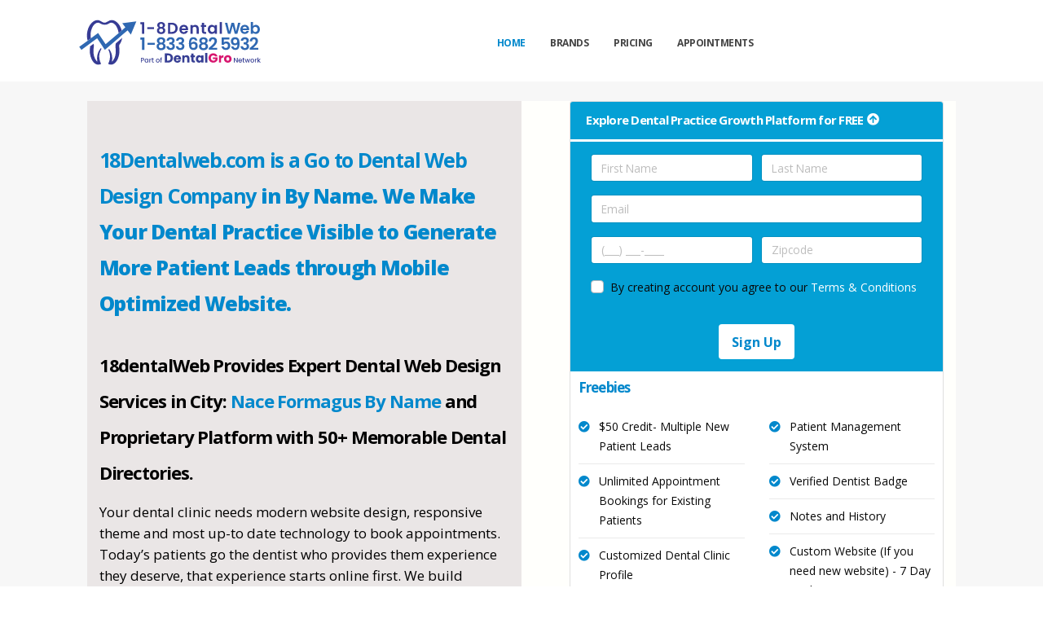

--- FILE ---
content_type: text/html; charset=UTF-8
request_url: https://www.18dentalweb.com/dental-website-design-company/by-name/nace-formagus/
body_size: 24968
content:
<!DOCTYPE html>
<html>
<style>
    .line-bottom {
        padding-bottom: 2px !important;
    }
	@media only screen and (min-width: 992px) and (max-width: 1445px) {
		.menu_container{
			width: 1355px !important;
		}
	}

	@media only screen and (min-width: 1446px) {
		.menu_container{
			width: 1355px !important;
		}

	}
</style>

<head>
		<!-- Basic -->
	<meta charset="utf-8">
	<meta http-equiv="X-UA-Compatible" content="IE=edge">

	<title>Find Dental Website Design Company in nace-formagus,By Name | Custom Dental Practice Web Design In nace-formagus,By Name</title>
	<meta name="description" content="18dentalweb.com Find Dental Website Design Company in nace-formagus,By Name. web it services, web developer, custom web design, web design maintenance. Website designing company in nace-formagus,By Name." />
	<meta property="og:type" content="website" />
	<meta property="og:site name" content="18dentalweb" />
	<meta property="og:title" content="Find Dental Website Design Company in nace-formagus,By Name | Custom Dental Practice Web Design In nace-formagus,By Name" />
	<meta property="og:description" content="18dentalweb.com Find Dental Website Design Company in nace-formagus,By Name. web it services, web developer, custom web design, web design maintenance. Website designing company in nace-formagus,By Name.">
	<meta property="og:url" content="https://www.18dentalweb.com" />
	<meta property="og:locale" content="en_US" />
			<meta property="og:image" content="https://s3.wasabisys.com/18dentistry.com/ptfvuserdata/uploads/block_images/423718dental web facebook cover image.png" />
		<meta name="viewport" content="width=device-width,initial-scale=1.0"/>
	<meta name="keywords" content="" />
	<meta name="google-site-verification" content="vozpy3BFCQuhL630h9zmxQ6kLJAjy4LJo1JII3tNqZ0" />
	<meta name="keywords" content="HTML5 Template" />

	<!-- Favicon -->
	<link href="https://s3.wasabisys.com/18dentistry.com/images/35_favicon.png" rel="shortcut icon" type="image/png">

	<!-- Mobile Metas -->
	<meta name="viewport" content="width=device-width, initial-scale=1, minimum-scale=1.0, shrink-to-fit=no">

	<!-- Web Fonts  -->
	<link href="https://fonts.googleapis.com/css?family=Poppins:300,400,500,600,700,800%7COpen+Sans:400,700,800" rel="stylesheet" type="text/css">

	<!-- Vendor CSS -->
	<link rel="stylesheet" href="https://www.18dentistry.com/ptfvuserdata/assets/vendor_web/bootstrap/css/bootstrap.min.css">
	<link rel="stylesheet" href="https://www.18dentistry.com/ptfvuserdata/assets/vendor_web/fontawesome-free/css/all.min.css">
	<link rel="stylesheet" href="https://www.18dentistry.com/ptfvuserdata/assets/vendor_web/animate/animate.min.css">
	<link rel="stylesheet" href="https://www.18dentistry.com/ptfvuserdata/assets/vendor_web/simple-line-icons/css/simple-line-icons.min.css">
	<link rel="stylesheet" href="https://www.18dentistry.com/ptfvuserdata/assets/vendor_web/owl.carousel/assets/owl.carousel.min.css">
	<link rel="stylesheet" href="https://www.18dentistry.com/ptfvuserdata/assets/vendor_web/owl.carousel/assets/owl.theme.default.min.css">
	<link rel="stylesheet" href="https://www.18dentistry.com/ptfvuserdata/assets/vendor_web/magnific-popup/magnific-popup.min.css">

	<!-- Theme CSS -->
	<link rel="stylesheet" href="https://www.18dentistry.com/ptfvuserdata/assets/vendor_web/theme.css">
	<link rel="stylesheet" href="https://www.18dentistry.com/ptfvuserdata/assets/vendor_web/theme-elements.css">
	<link rel="stylesheet" href="https://www.18dentistry.com/ptfvuserdata/assets/vendor_web/theme-blog.css">
	<link rel="stylesheet" href="https://www.18dentistry.com/ptfvuserdata/assets/vendor_web/theme-shop.css">

	<!-- Current Page CSS -->
	<link rel="stylesheet" href="https://www.18dentistry.com/ptfvuserdata/assets/vendor_web/rs-plugin/css/settings.css">
	<link rel="stylesheet" href="https://www.18dentistry.com/ptfvuserdata/assets/vendor_web/rs-plugin/css/layers.css">
	<link rel="stylesheet" href="https://www.18dentistry.com/ptfvuserdata/assets/vendor_web/rs-plugin/css/navigation.css">

	<!-- Demo CSS -->
	<link rel="stylesheet" href="https://www.18dentistry.com/ptfvuserdata/assets/css/demos/demo-seo.css">

	<!-- Skin CSS -->
	<link rel="stylesheet" href="https://www.18dentistry.com/ptfvuserdata/assets/css/skins/skin-seo.css">
	<!-- Demo CSS -->

	<!-- Theme Custom CSS -->
	<link rel="stylesheet" href="https://www.18dentistry.com/ptfvuserdata/assets/vendor_web/custom.css">

	<!-- Head Libs -->
	<script src="https://www.18dentistry.com/ptfvuserdata/assets/vendor_web/modernizr/modernizr.min.js"></script>

	<!-- external javascripts -->
	<script src="https://www.18dentistry.com/ptfvuserdata/assets/js/jquery-2.2.4.min.js"></script>
	<script src="https://www.18dentistry.com/ptfvuserdata/assets/js/jquery-ui.min.js"></script>
	<script src="https://www.18dentistry.com/ptfvuserdata/assets/js/bootstrap.min.js"></script>
	<!-- JS | jquery plugin collection for this theme -->
	<script src="https://www.18dentistry.com/ptfvuserdata/assets/js/jquery-plugin-collection.js"></script>
	<script src="https://oss.maxcdn.com/html5shiv/3.7.2/html5shiv.min.js"></script>
	<script src="https://oss.maxcdn.com/respond/1.4.2/respond.min.js"></script>
	<link rel="canonical" href="https://www.18dentalweb.com/dental-website-design-company/by-name/nace-formagus//">
	<!-- Google Tag Manager -->
	<script>(function(w,d,s,l,i){w[l]=w[l]||[];w[l].push({'gtm.start':
                new Date().getTime(),event:'gtm.js'});var f=d.getElementsByTagName(s)[0],
            j=d.createElement(s),dl=l!='dataLayer'?'&l='+l:'';j.async=true;j.src=
            'https://www.googletagmanager.com/gtm.js?id='+i+dl;f.parentNode.insertBefore(j,f);
        })(window,document,'script','dataLayer','GTM-NKKCKBQ');</script>
	<!-- End Google Tag Manager -->
</head>
<body data-spy="scroll" data-target=".header-nav-main nav" data-offset="80">
<!-- Google Tag Manager (noscript) -->
<noscript><iframe src="https://www.googletagmanager.com/ns.html?id=GTM-NKKCKBQ"
				  height="0" width="0" style="display:none;visibility:hidden"></iframe></noscript>
<!-- End Google Tag Manager (noscript) -->
<div class="body">
	<header id="header" class="header-transparent header-effect-shrink appear-animation" data-plugin-options="{'stickyEnabled': true, 'stickyEffect': 'shrink', 'stickyEnableOnBoxed': true, 'stickyEnableOnMobile': true, 'stickyChangeLogo': true, 'stickyStartAt': 30, 'stickyHeaderContainerHeight': 70}" data-appear-animation="fadeIn" data-appear-animation-delay="200">
		<div class="header-body border-top-0 header-body-bottom-border">
			<div class="header-container container">
				<div class="header-row">
					<div class="header-column">
						<div class="header-row">
							<div class="header-logo">
								<a href="https://www.18dentalweb.com/">
									<img alt="Porto" width="252" height="72" data-sticky-width="252" data-sticky-height="62" src="https://s3.wasabisys.com/18dentistry.com/images/35_18dentalweb-logo.svg">
								</a>
							</div>
						</div>
					</div>
					<div class="header-column justify-content-end">
						<div class="header-row">
							<div class="header-nav header-nav-links justify-content-start order-2 order-lg-1">
								<div class="header-nav-main header-nav-main-square header-nav-main-dropdown-no-borders header-nav-main-effect-2 header-nav-main-sub-effect-1">
									<nav class="collapse">
										<ul class="nav nav-pills" id="mainNav">
											<li class="dropdown">
												<a class="dropdown-item active" data-hash data-hash-offset="95" href="#home">Home</a>
											</li>
											<li class="dropdown">
												<a class="dropdown-item"  data-hash data-hash-offset="95" href="#directories">Brands</a>
											</li>
											<li class="dropdown">
												<a class="dropdown-item"  data-hash data-hash-offset="95" href="#pricing">Pricing</a>
											</li>
											<li class="dropdown">
												<a class="dropdown-item"  data-hash data-hash-offset="95" href="#appointments">Appointments</a>
											</li>

										</ul>
									</nav>
								</div>
								<button class="btn header-btn-collapse-nav" data-toggle="collapse" data-target=".header-nav-main nav">
									<i class="fas fa-bars"></i>
								</button>
							</div>

						</div>
					</div>
				</div>
			</div>
		</div>
	</header>

	<style>
	form .error{
		font-size: 13px;
		margin-bottom: 0px;
	}
	.features-row1{
		min-height: 142px;
	}
	.features-row2{
		min-height: 214px;
	}

	.header_feature_box:hover{
		border: 5px solid #d2e1f4;
	}
	.dir_img{
		padding: 5px;
	}
	p{
		color: #000000;
	}
	.hide{
		display: none !important;
	}

	/* Mobile Styles */
	@media only screen and (max-width: 400px) {
		.header_b1{
			padding-top: 0px;

		}
		.header_b2{
			padding-bottom: 0;
		}
		.header_text_1{
			font-size: 16px;
			font-weight: 600;
			text-align: center;
		}
		.header_text_3{
			font-size: 16px;
			font-weight: 600;
			line-height: 30px;
		}
		.header_feature_box{
			border: 2px solid #d2e1f4;
			padding: 10px 5px;
			border-radius: 10px;
			height: 145px;
			margin-bottom: 10px;
		}
		.header_feature_box1{
			border: 2px solid #d2e1f4;
			padding: 10px 5px;
			border-radius: 10px;
			height: 145px;
			margin-bottom: 10px;
		}
		.hidden-xs{
			display: none;
		}
		.header_bg_color{
			background-color: #9DBCE8 !important;
		}
		.header_text_2{
			font-size: 18px !important;
		}
		.header_b3{
			padding-bottom: 0 ;
			padding-top: 5px;
		}
		.li_font{
			font-size: 15px;
		}
		.text_font{
			font-size: 15px;
		}

	}
	/* Tablet Styles */
	@media only screen and (min-width: 401px) and (max-width: 767px) {
		.header_b1{
			padding-top: 5px;
		}
		.header_b2{
			padding-bottom: 0;
		}
		.header_text_1{
			font-size: 18px;
			font-weight: 700;
			margin: 0 0 15px 0;
		}
		.header_text_3{
			font-size: 17px;
			font-weight: 600;
			line-height: 40px;
		}
		.header_feature_box{
			border: 2px solid #d2e1f4;
			padding: 10px 5px;
			border-radius: 10px;
			height: 145px;
			margin-bottom: 10px;
		}.header_feature_box1{
			border: 2px solid #d2e1f4;
			padding: 10px 5px;
			border-radius: 10px;
			height: 145px;
			margin-bottom: 10px;
		}
		.header_feature_box >h4{
			font-size: 16px;
		}
		.hidden-xs{
			display: none;
		}
		.header_bg_color{
			background-color: #9DBCE8 !important;
		}
		.header_text_2{
			font-size: 20px !important;
		}
		.header_b3{
			padding-bottom: 0 ;
			padding-top: 5px;
		}
		.li_font{
			font-size: 15px;
		}
		.text_font{
			font-size: 16px;
		}
	}

	@media only screen and (min-width: 768px) and (max-width: 991px) {
		.header_b1{
			padding-top: 5px;
			padding-right: 0;
		}
		.header_b2{
			padding-top: 20px;
		}
		.header_text_1{
			font-size: 22px;
			font-weight: 700;
		}
		.header_text_3{
			font-size: 20px;
			font-weight: 600;
			line-height: 40px;
		}
		.header_feature_box{
			border: 2px solid #d2e1f4;
			padding: 10px 5px;
			border-radius: 10px;
			height: 155px;
		}.header_feature_box1{
			border: 2px solid #d2e1f4;
			padding: 15px 5px;
			border-radius: 10px;
			height: 155px;
		}
		 .header_feature_box >h4{
			 font-size: 16px;
		 }
		.header_bg_color{
			/*background-color: #0088CC !important;*/
			background-color: #9DBCE8 !important;
		}
		.header_b3{
			padding-bottom: 3rem !important;
			padding-top: 3rem !important;
		}
		.li_font{
			font-size: 16px;
		}
		.text_font{
			font-size: 16px;
		}
	}
	/* Desktop Styles */
	@media only screen and (min-width: 992px) and (max-width: 1445px) {
		.header_b1{
			padding-top: 94px;
			padding-right: 0;
		}
		.header_b2{
			padding-top: 50px;
		}
		.header_text_1{
			font-size: 25px;
			font-weight: 700;
		}
		.header_text_3{
			font-size: 22px;
			font-weight: 600;
			line-height: 44px;
		}
		.col-box{
			padding-right: 0;
		}
		.header_feature_box{
			border: 2px solid #d2e1f4;
			padding: 10px 5px;
			border-radius: 10px;
			height: 155px;
		}.header_feature_box1{
			border: 2px solid #d2e1f4;
			padding: 100px 5px;
			border-radius: 10px;
			height: 317px;
		}
		.header_feature_box >h4{
			font-size: 17px;
		}
		.hidden-md{
			display: none;
		}
		.header_bg_color{
			background-color: #9DBCE8 !important;
		}
		.header_b3{
			padding-bottom: 3rem !important;
			padding-top: 3rem !important;
		}
		.li_font{
			font-size: 16px;
		}
		.text_font{
			font-size: 17px;
		}
	}

	@media only screen and (min-width: 1446px) {
		.header_b1{
			padding-top: 94px;
			padding-right: 0
		}
		.header_b2{
			padding-top: 50px;
		}
		.header_text_1{
			font-size: 25px;
			font-weight: 700;
		}
		.header_text_3{
			font-size: 22px;
			font-weight: 600;
			line-height: 44px;
		}
		.col-box{
			padding-right: 0;
		}
		.header_feature_box{
			border: 2px solid #d2e1f4;
			padding: 15px 5px;
			border-radius: 10px;
			height: 155px;
		}.header_feature_box1{
			border: 2px solid #d2e1f4;
			padding: 100px 5px;
			border-radius: 10px;
			height: 317px;
		}
		.hidden-lg{
			display: none;
		}
		.header_bg_color{
			background-color: #9DBCE8 !important;
		}
		.header_b3{
			padding-bottom: 3rem !important;
			padding-top: 3rem !important;
		}
		.li_font{
			font-size: 16px;
		}
		.text_font{
			font-size: 17px;
		}
	}
	/*.col-sm-6, .col-xs-6{
		width: 50%;
	}*/
	.nav-tabs.nav-justified li .nav-link {
		border: 1px solid #5B5FA7;
	}
	.nav-tabs li .nav-link {
		font-size: 18px;
	}
	.feature{
		padding: 11px 15px;
		border: 1px solid #b0a0a0;
		border-radius: 10px;
		margin-bottom: 10px;
		min-height: 94px;
		background-color: #1196cc;
	}
	.feature > h4{
		color: #ffffff !important;
	}
	.star_icon{
		padding-right: 10px;
	}
	.pricing-table .plan .plan-header {
		background: #016595;
	}
	.plan-price .price {
		color: #08c !important;
	}
	.plan-price .price-label {
		text-transform: none !important;
	}
	.plan-features > ul > li{
		color: #08c;
	}

    .hide{
        display: none;
    }
	html #header.header-transparent {
		top: 0;
	}
    ul {
        list-style: none;
    }
</style>
<!--https://s3.wasabisys.com/18dentistry.com/images/dental-header-image.jpg-->
<div role="main" class="main">

	<section class="section curved-border position-relative border-0 m-0 p-0 " id="home"> <!--style="height: 100vh;"-->

		<div class="container pt-0" style="max-width:100%; margin-top: 100px;">
			<div class="row justify-content-center pt-2 mt-1">
				<div class="col-lg-12 col-xs-12 pt-3" style="background-repeat:no-repeat; width: 1000px; background-position: 50% 59px;">
					<div class="row">
						<div class="col-lg-1 col-md-1"></div>
						<div class="col-lg-5" style="background-color:#eae6e6">
							<div class="row">
								<div class="col-lg-12 col-md-12 header_b2">
																			<h1  class="header_text_1" style="color:#08c;">18Dentalweb.com is a Go to Dental Web Design Company <span style="font-weight: 800">in By Name. We Make Your Dental Practice Visible to Generate More Patient Leads through Mobile Optimized Website.</h1>
										<h4 class="header_text_3 " style="color: black; ">18dentalWeb Provides Expert Dental Web Design Services in City: <span style="font-weight: 700; color: #08c">Nace Formagus  By Name</span> and Proprietary Platform with 50+ Memorable Dental Directories. </h4>
										<h4 class="header_text_3 hide" style="float: left; color: black">18dentalWeb Provides Expert Dental Web Design Services in Zip code: <span style="font-weight: 700; color: #08c">, of Nace Formagus By Name</span> and Proprietary Platform with 50+ Memorable Dental Directories. </h4>
									
									<p class="text_font" style="float: left; color: black">Your dental clinic needs modern website design, responsive theme and most up-to date technology to book appointments. Today’s patients go the dentist who provides them experience they deserve, that experience starts online first. We build modern and mobile optimized dental website with all the tools for patients to interact and book appointments using website, 50+ dental directories, social media, inbound text messages and inbound phone calls. Our platform also enables dentists and patients to communicate and follow up using 2-way text messaging.  Our dental websites and web design services are most affordable and customizable for your needs.   </p>
									<p class="text_font" style="float: left; color: black">Our platform also offers unique 50+ text enabled memorable dental directories where your practice is listed in dental services you offer.  Patients can book appointments on all these dental directories by text, phone call or on website. </p>
									<h2 class="header_text_1" style="color: black">Get your dental practice listed on all the memorable text enabled <a href="https://www.18dentalweb.com/dental-brands" target="_blank">dental directories</a> for FREE. Also receive an e-book on dental marketing funnel that we use to grow your practice. </h2>
								</div>
							</div>
						</div>
						<div class="col-lg-5" style="background-color: #fffffc; ">
                            <div class="row">
                                <div class="col-lg-1 col-md-1"></div>
                                <div class="col-lg-11 col-md-10">
							         <style>
	body {
		color: #090909;
	}
	.signup_block{
	position: fixed;
		top:75px;
		z-index: 9;
		right: 10px;
		width: 37%;
	}
	.text1{
		color: #08c;
		text-align: center;
		border: 3px solid #4584bc;
		padding: 5px;
		border-radius: 6px;
		height: 100px;
	}
	.freebies_ul{
		overflow-y: scroll;
		max-height: 380px;
	}
</style>
<div data-example-id="basic-forms" class="bs-example mb-30 form-border-box signup_b">
<!--<div class="col-lg-12 col-md-6 mb-4 mb-lg-0 header_b1 signup_block" >-->
	<div class="accordion" id="accordion2Primary">
		<div class="card card-default">
			<div class="card-header" style="background-color: #04a0d5;">
				<h4 class="card-title m-0" style="border-bottom: 4px solid white; font-size: 15px">
					<a class="accordion-toggle accd_h" data-toggle="collapse" data-parent="#accordion2Primary" href="#collapse2PrimaryOne" aria-expanded="true" style="color: #FFFFFF">
						Explore Dental Practice Growth Platform for FREE<i class="fa fa-arrow-circle-up" style="color: white; padding-left: 5px;"></i>
					</a>
				</h4>
			</div>
			<div id="collapse2PrimaryOne" class="collapse show accd_b" style="background-color: #04a0d5">
				<div class="card-body" style="padding: 15px 25px">
					<div class="featured-box-primary text-left mt-0">
						<div class="box-content">
							<div class="form-row">
								<div class="form-group col-lg-6 col-md-6">
									<input type="text" maxlength="50" placeholder="First Name" id="first Name" class="form-control firstname">
								</div>
								<div class="form-group col-lg-6 col-md-6">
									<input type="text" maxlength="50" placeholder="Last Name" id="lastname" class="form-control  lastname">
								</div>
							</div>
							<div class="form-row">
								<div class="form-group col-lg-12">
									<input type="email" placeholder="Email" id="email" class="form-control email">
								</div>
								<!--<div class="form-group col-lg-6">
									<input type="password" placeholder="Password" id="password" class="form-control password">
								</div>-->
							</div>
							<div class="form-row">
								<div class="form-group col-lg-6 col-md-6">
									<input type="phone" placeholder="(___) ___-____" id="phone" class="form-control phone" data-mask="1(000) 000-0000" autocomplete="off" maxlength="15">
								</div>
								<div class="form-group col-lg-6 col-md-6">
									<input onkeypress="return isNumber(event)" type="text" placeholder="Zipcode" id="postcode" maxlength="5" class="form-control postcode">
								</div>
							</div>
							<div class="form-row">
								<div class="form-group col-lg-12">
									<div class="custom-control custom-checkbox">
										<input type="checkbox" name="terms_conditions" class="custom-control-input terms_conditions" id="terms" value="yes">
										<label class="custom-control-label text-3" for="terms"> By creating account you agree to our  <a href="https://www.18dentalweb.com/terms-conditions" target="_blank" style="color: #FFFFFF"> Terms & Conditions</a></label>
									</div>
								</div>
							</div>
							<div class="form-row">
								<div class="form-group col-md-12">
									<div class="alert alert-danger message_errors hide"></div>
									<div class="alert alert-success message_succ hide"></div>
								</div>
							</div>
							<div class="form-row">
								<div class="form-group col-lg-12 text-center" style="margin-bottom: 0">
									<button class="btn submit" type="submit" style="background-color: #FFFFFF; color: #08c; font-weight: 600; font-size: 16px">Sign Up</button>
								</div>
							</div>
						</div>
					</div>
				</div>
				<div class="card-body freebies_block" style="padding: 5px 10px 0; background-color: white">
					<h4 class="text-left"><strong style="color: #08c; font-size: 17px">Freebies</strong></h4>
					<div class="row">
					<div class="col-md-6">
						<ul class="list list-icons list-primary list-borders">
							<li class="text-left"><i class="fa fa-check-circle"></i>$50 Credit- Multiple New Patient Leads </li>
							<li class="text-left"><i class="fa fa-check-circle"></i>Unlimited Appointment Bookings for Existing Patients</li>

							<li class="text-left"><i class="fa fa-check-circle"></i>Customized Dental Clinic Profile</li>

							<li class="text-left"><i class="fa fa-check-circle"></i>Reminders and Follow-up Appointment Booking</li>

							<li class="text-left"><i class="fa fa-check-circle"></i>Profile Listing on 50+ Dental Directories</li>

							<li class="text-left"><i class="fa fa-check-circle"></i>Create and Distribute Coupons</li>

							<li class="text-left"><i class="fa fa-check-circle"></i>Phone Verified Reviews</li>

							<li class="text-left"><i class="fa fa-check-circle"></i>Custom Display Ads</li>

						</ul>
					</div>
					<div class="col-md-6">
						<ul class="list list-icons list-primary list-borders">
							<li class="text-left"><i class="fa fa-check-circle"></i>Patient Management System </li>

							<li class="text-left"><i class="fa fa-check-circle"></i>Verified Dentist Badge</li>

							<li class="text-left"><i class="fa fa-check-circle"></i>Notes and History</li>

							<li class="text-left"><i class="fa fa-check-circle"></i>Custom Website (If you need new website) - 7 Day Trial </li>

							<li class="text-left"><i class="fa fa-check-circle"></i>Email Marketing</li>

							<li class="text-left"><i class="fa fa-check-circle"></i>Site Analysis (For your existing website - if any)</li>

							<li class="text-left"><i class="fa fa-check-circle"></i>Email Autoresponders</li>

							<li class="text-left"><i class="fa fa-check-circle"></i>Training and Email Support</li>
						</ul>
					</div>
					</div>


				</div>
			</div>
		</div>


	</div>
</div>

<div class="modal fade" id="phoneVerificationModalSignUp" tabindex="-1" role="dialog" aria-labelledby="myModalLabel">
    <div class="modal-dialog" role="document">
        <div class="modal-content">
            <div class="modal-header">
                <h4 class="col-md-7  modal-title" id="myModalLabel">Validate Phone or Email & Sign Up</h4>
                <div class=" col-md-5 text-right">
                    <button type="button" class=" btn btn-info btn-xs btn-primary btn-flat" onclick="skip_verification_for_later()"> Skip Verification for Later</button>
                </div>
            </div>
            <div class="modal-body">
                <label for="country">Enter Your Verification Code
                    <button type="button" class="btn btn-info btn-xs resend_validate_number_button" onclick="resend_verificationcode_signup_for_modal()">Resend Verification Code</button>
                </label>
                <input type="text" class="form-control verification_code" id="verification_code" maxlength="15" value="">

                <div class="alert alert-danger signup_model_errors hide" style="margin-bottom: 0; margin-top: 5px"></div>
                <div class="alert alert-success signup_model_succ hide" style="margin-bottom: 0; margin-top: 5px"></div>

            </div>
            <div class="modal-footer text-center">
                <button type="button" class="btn btn-warning" onclick="validate_mobile_email_verification_code()"><i class="fa fa-mobile" aria-hidden="true"></i> Validate Mobile & Sign Up</button>
                <button type="button" class="btn btn-primary btn-flat" onclick="validate_mobile_email_verification_code()"><i class="fa fa-envelope" aria-hidden="true"></i> Validate Email & Sign Up</button>
            </div>
        </div>
    </div>
</div>

<!--<script type="text/javascript" src="<?/*=$assets_path*/?>js/bootstrap-multiselect/bootstrap-multiselect.js"></script>-->

<script>
    var waitingDialog = waitingDialog || (function ($) {
        'use strict';

        // Creating modal dialog's DOM
        var $dialog = $(
            '<div class="modal fade" data-backdrop="static" data-keyboard="false" tabindex="-1" role="dialog" aria-hidden="true" style="padding-top:15%; overflow-y:visible;">' +
            '<div class="modal-dialog modal-m">' +
            '<div class="modal-content">' +
            '<div class="modal-header"><h3 style="margin:0;"></h3></div>' +
            '<div class="modal-body">' +
            '<div class="progress progress-striped active" style="margin-bottom:0;"><div class="progress-bar progress-bar-primary" style="width: 100%"></div></div>' +
            '</div>' +
            '</div></div></div>');

        return {
            /**
             * Opens our dialog
             * @param message Custom message
             * @param options Custom options:
             * 				  options.dialogSize - bootstrap postfix for dialog size, e.g. "sm", "m";
             * 				  options.progressType - bootstrap postfix for progress bar type, e.g. "success", "warning".
             */
            show: function (message, options) {
                // Assigning defaults
                if (typeof options === 'undefined') {
                    options = {};
                }
                if (typeof message === 'undefined') {
                    message = 'We are processing your request please wait';
                }
                var settings = $.extend({
                    dialogSize: 'm',
                    progressType: '',
                    onHide: null // This callback runs after the dialog was hidden
                }, options);

                // Configuring dialog
                $dialog.find('.modal-dialog').attr('class', 'modal-dialog').addClass('modal-' + settings.dialogSize);
                $dialog.find('.progress-bar').attr('class', 'progress-bar progress-bar-primary');
                if (settings.progressType) {
                    $dialog.find('.progress-bar').addClass('progress-bar progress-bar-primary-' + settings.progressType);
                }
                $dialog.find('h3').text(message);
                // Adding callbacks
                if (typeof settings.onHide === 'function') {
                    $dialog.off('hidden.bs.modal').on('hidden.bs.modal', function (e) {
                        settings.onHide.call($dialog);
                    });
                }
                // Opening dialog
                $dialog.modal();
            },
            /**
             * Closes dialog
             */
            hide: function () {
                $dialog.modal('hide');
            }
        };

    })(jQuery);

    function isNumber(evt) {
        evt = (evt) ? evt : window.event;
        var charCode = (evt.which) ? evt.which : evt.keyCode;
        if (charCode > 31 && (charCode < 48 || charCode > 57)) {
            return false;
        }
        return true;
    }

    $(".submit").on("click",function(e){
        e.preventDefault();
        var marketing_listing_id="";
        var firstname = $(".firstname").val();
        var lastname = $(".lastname").val();
        var user_phone1=$(".phone").val();
        var user_phone2=user_phone1.replace(/[^a-z\d\s]+/gi, "");
        var phone = user_phone2.replace(/\s/g, '');
        var password= $(".password").val();
        var postcode= $(".postcode").val();
        var email= $(".email").val();
        var terms_conditions=(($('.terms_conditions:checked').val()== 'yes') ? 'yes' : '');
        var user_type="dentist";
        var sub_user_type='dentist';// $(".staff_type option:selected").attr("staff_user_type");
        var staff_type= $(".staff_type").val();
        var affiliate_code= "";
        var coupon_code= "";
        var mobile_otp= "";

        $('.message_errors').addClass('hide');
        $('.signup_model_errors').addClass('hide');
        $('.signup_model_succ').addClass('hide');

        if(firstname == ''){
            $('.message_errors').removeClass('hide').html('Please Enter FirstName ').css("color", "#F00");
            $('.firstname').focus();
            return false;
        }
        if(lastname == ''){
            $('.message_errors').removeClass('hide').html('Please Enter LastName ').css("color", "#F00");
            $('.lastname').focus();
            return false;
        }
        if(email == ''){
            $('.message_errors').removeClass('hide').html('Please Enter Your Email Id ').css("color", "#F00");
            $('.email').focus();
            return false;
        }

        var reg = /^([a-zA-Z0-9_\.\-\+])+\@(([a-zA-Z0-9\-])+\.)+([a-zA-Z0-9]{2,4})+$/;
        if(!reg.test(email)) {
            $('.message_errors').removeClass('hide').html('Enter valid Email Id ').css("color", "#F00");
            $('.email').focus();
            return false;
        }
        if(phone =='') {
            $('.message_errors').removeClass('hide').html('Please Enter PhoneNumber ').css("color", "#F00");
            $('.phone').focus();
            return false;
        }
        if(password.length < '6'){
            $('.message_errors').removeClass('hide').html('Password must minimum 6 letters').css("color", "#F00");
            $('.password').focus();
            return false;
        }
        if(postcode == ''){
            $('.message_errors').removeClass('hide').html('Please Enter Zipcode ').css("color", "#F00");
            $('.postcode').focus();
            return false;
        }
        if(staff_type == ''){
            $('.message_errors').removeClass('hide').html('Please Select Type of staff ').css("color", "#F00");
            $('.staff_type').focus();
            return false;
        }
        if(terms_conditions==''){
            $(".message_errors").removeClass('hide');
            $(".message_errors").html('Accept Terms and Conditions').css("color", "#F00");
            $('.terms_conditions').focus();
            return false;
        }
        if(coupon_code || mobile_otp!='show'){
            validate_mobile_email_verification_code('no');
            return false;
        }
        waitingDialog.show();
        $.ajax({
            url:'https://www.18dentalweb.com/ajaxcalls/send_verification_code',
            type : 'POST',
            data :{
                lastname:lastname,
                firstname:firstname,
                email:email,
                phone_number:phone,
                password:password,
                zipcode:postcode,
                staff_type:staff_type,
                user_type:user_type,
                sub_user_type:sub_user_type,
                marketing_listing_id:marketing_listing_id,
                affiliate_code:affiliate_code
            },
            success : function( data )
            {
                waitingDialog.hide();
               // $('#phoneVerificationModalSignUp').modal({backdrop: 'static', keyboard: false});
                if(data=='succ') {
                    $('#phoneVerificationModalSignUp').modal({backdrop: 'static', keyboard: false});
                }else{
                    if(data=='fail') {
                        // $('#phoneVerificationModalSignUp').modal({backdrop: 'static', keyboard: false});
                        $('.message_errors').removeClass('hide').html("Unable to send sms, please try again.");
                        return false;
                    }else{
                        $('.message_errors').removeClass('hide').html(data);
                        return false;
                    }

                }
            }
        });
    });

    function validate_mobile_email_verification_code(verification_required='') {

        var marketing_listing_id="";
        var firstname = $(".firstname").val();
        var lastname = $(".lastname").val();
        var user_phone1=$(".phone").val();
        var user_phone2=user_phone1.replace(/[^a-z\d\s]+/gi, "");
        var phone = user_phone2.replace(/\s/g, '');
        var password= $(".password").val();
        var postcode= $(".postcode").val();
        var email= $(".email").val();
        var verification_code=$('.verification_code').val();
        var staff_type=$('.staff_type').val();
        var user_type="dentist";
        var sub_user_type='dentist';// $(".staff_type option:selected").attr("staff_user_type");
        var affiliate_code= "";
        var coupon_code= "";
        var mobile_otp= "";
        $('.signup_model_errors').addClass('hide');
        $('.signup_model_succ').addClass('hide');
        $('.message_errors').addClass('hide');
        $('.message_succ').addClass('hide');

        if(verification_code=='' && coupon_code=='' && mobile_otp=='show'){
            $('.signup_model_errors').removeClass('hide').html("Enter verification code");
            $('.verification_code').focus();
            return false;
        }
        waitingDialog.show();
        $.ajax({
            url:'https://www.18dentalweb.com/ajaxcalls/create_user_account',
            type : 'POST',
            data : {
                first_name:firstname,
                last_name:lastname,
                phone_number:phone,
                email:email,
                password:password,
                zipcode:postcode,
                verification_code:verification_code,
                staff_type:staff_type,
                user_type:user_type,
                sub_user_type:sub_user_type,
                marketing_listing_id:marketing_listing_id,
                affiliate_code:affiliate_code,
                coupon_code:coupon_code,
                verification_required:verification_required
            },
            success : function(data)
            {
                waitingDialog.hide();
                if(data=='succ') {
                    $(".signup_model_succ").removeClass("hide").html("Account created successfully");
                    $(".message_succ").removeClass("hide").html("Account created successfully");

                    if(user_type=='dentist'){
                       // window.location.href="https://www.18dentalweb.com/user-info";
                       // window.location.href="https://www.18dentalweb.com/pricing";
                        $.ajax({
                            url:'https://www.18dentalweb.com/ajaxcalls/create_free_order',
                            type: 'POST',
                            data: {
                                password:$(".password").val(),
                                vanity_number:'18336825932'
                            },
                            success: function (data) {

                                if(data=='succ'){
                                    window.location.href="https://www.18dentalweb.com/free-subscription-dentist-thank-you";
                                    return false;
                                }
                                else{
                                    $('.message_errors').removeClass('hide').html(data);
                                    return false;
                                }


                            }
                        });
                    }else{
                        window.location.href="https://www.18dentalweb.com/settings";
                    }
                }else{
                    $('.message_errors').removeClass('hide').html(data);
                    $('.signup_model_errors').removeClass('hide').html(data);
                    return false;
                }

            },
            error: function(){
                waitingDialog.hide();
            }

        });
    }

    function skip_verification_for_later() {

        var marketing_listing_id="";
        var firstname = $(".firstname").val();
        var lastname = $(".lastname").val();
        var user_phone1=$(".phone").val();
        var user_phone2=user_phone1.replace(/[^a-z\d\s]+/gi, "");
        var phone = user_phone2.replace(/\s/g, '');
        var password= $(".password").val();
        var postcode= $(".postcode").val();
        var email= $(".email").val();
        var staff_type=$('.staff_type').val();
        var user_type="dentist";
        var sub_user_type='dentist';// $(".staff_type option:selected").attr("staff_user_type");
        var affiliate_code= "";
        var coupon_code= "";
        $('.signup_model_errors').addClass('hide');
        $('.signup_model_succ').addClass('hide');
        $('.message_errors').addClass('hide');
        $('.message_succ').addClass('hide');


        waitingDialog.show();
        $.ajax({
            url:'https://www.18dentalweb.com/ajaxcalls/create_user_account',
            type : 'POST',
            data : {
                first_name:firstname,
                last_name:lastname,
                phone_number:phone,
                email:email,
                password:password,
                zipcode:postcode,
                staff_type:staff_type,
                user_type:user_type,
                sub_user_type:sub_user_type,
                marketing_listing_id:marketing_listing_id,
                affiliate_code:affiliate_code,
                coupon_code:coupon_code,
                verification_required:'later'
            },
            success : function(data)
            {
                waitingDialog.hide();
                if(data=='succ') {
                    $(".signup_model_succ").removeClass("hide").html("Account created successfully");
                    $(".message_succ").removeClass("hide").html("Account created successfully");

                    if(user_type=='dentist'){
                       // window.location.href="https://www.18dentalweb.com/user-info";
                      //  window.location.href="https://www.18dentalweb.com/pricing";
                        $.ajax({
                            url:'https://www.18dentalweb.com/ajaxcalls/create_free_order',
                            type: 'POST',
                            data: {
                                password:$(".password").val(),
                                vanity_number:'18336825932'
                            },
                            success: function (data) {

                                if(data=='succ'){
                                    window.location.href="https://www.18dentalweb.com/free-subscription-dentist-thank-you";
                                    return false;
                                }
                                else{
                                    $('.message_errors').removeClass('hide').html(data);
                                    return false;
                                }


                            }
                        });

                    }else{
                        window.location.href="https://www.18dentalweb.com/settings";
                    }
                }else{
                    $('.message_errors').removeClass('hide').html(data);
                    $('.signup_model_errors').removeClass('hide').html(data);
                    return false;
                }

            }

        });
    }

    function resend_verificationcode_signup_for_modal() {
        var firstname=$(".firstname").val();
        var user_phone1=$(".phone").val();
        var user_phone2=user_phone1.replace(/[^a-z\d\s]+/gi, "");
        var phone_number = user_phone2.replace(/\s/g, '');
        var email=$(".email").val();
        $('.signup_model_errors').addClass('hide');
        $('.signup_model_succ').addClass('hide');
        waitingDialog.show();
        $.ajax({
            url:'https://www.18dentalweb.com/ajaxcalls/resend_verification_code',
            type : 'POST',
            data :{
                firstname:firstname,
                email:email,
                phone_number:phone_number,
            },
            success : function( data )
            {
                waitingDialog.hide();
                if(data=='succ') {
                    $('.signup_model_succ').removeClass('hide').html("Sent verification code to your email and phone.");
                    $('.verification_code').focus();
                }else{
                    $('.signup_model_errors').removeClass('hide').html(data);
                    return false;
                }
            }
        });
    }

    $(window).scroll(function(){
		        if($(this).scrollTop()>'300'){

            $(".signup_b").addClass("signup_block");
            $(".freebies_block").addClass("freebies_ul");
            //if($(this).scrollTop()>'300' && $(this).scrollTop()<'330'){
                $(".accd_h").addClass("collapsed");
                $(".accd_b").removeClass("show");
                $(".accd_b").addClass("in");
          //  }


          //  $("#datepicker_block_mobile").css({"position":"fixed","width":"93%","top":"70px","z-index": "999"});

           // $(".container_search_block").addClass("search_sticky");
        }else{
            $(".signup_b").removeClass("signup_block");
            $(".freebies_block").removeClass("freebies_ul");
            $(".accd_h").removeClass("collapsed");
            $(".accd_b").removeClass("in");
            $(".accd_b").addClass("show");
        }

		
    });

</script>
                                </div>

                            </div>
						</div>
					</div>

				</div>
			</div>
		</div>

		<div class="custom-animated-circles hidden-xs">
			<div class="circle"></div>
			<div class="circle"></div>
			<div class="circle"></div>
			<div class="circle"></div>
		</div>

	</section>

	<section class="section section-no-border section-light position-relative z-index-3 pt-0 m-0" style="padding-bottom: 0">
		<div class="container">
			<div class="row text-center header_b3">
				<div class="col px-5">
					<h1 class="word-rotator-title font-weight-bold text-9 mb-3 appear-animation header_text_2" data-appear-animation="fadeInUpShorter" style="color: #08c;">
						We know what is needed to bring in more patients to your practice.
					</h1>
				</div>
			</div>

			<div class="row">
				<div class="col-md-4" >
					<div class="feature">
						<h4><i class="fa fa-star star_icon"></i> Customized Website with Responsive Design</h4>
					</div>
				</div>

				<div class="col-md-4" >
					<div class="feature">
						<h4><i class="fa fa-star star_icon"></i> Memorable Branding</h4>
					</div>
				</div>
				<div class="col-md-4" >
					<div class="feature">
						<h4><i class="fa fa-star star_icon"></i> Listing in Over 50+ Dental Directories</h4>
					</div>
				</div>
				<div class="col-md-4" >
					<div class="feature">
						<h4><i class="fa fa-star star_icon"></i> Search Engine Optimized</h4>
					</div>
				</div>
				<div class="col-md-4" >
					<div class="feature">
						<h4><i class="fa fa-star star_icon"></i> Appointment Booking Using Text</h4>
					</div>
				</div>
				<div class="col-md-4" >
					<div class="feature">
						<h4><i class="fa fa-star star_icon"></i> Appointment Booking on Website</h4>
					</div>
				</div>
				<div class="col-md-4" >
					<div class="feature">
						<h4><i class="fa fa-star star_icon"></i> Call, Click and Text options for Appointments</h4>
					</div>
				</div>
				<div class="col-md-4" >
					<div class="feature">
						<h4><i class="fa fa-star star_icon"></i> Call Tracking and Recording</h4>
					</div>
				</div>
				<div class="col-md-4" >
					<div class="feature">
						<h4><i class="fa fa-star star_icon"></i> 2-way Text communication</h4>
					</div>
				</div>
				<div class="col-md-4" >
					<div class="feature">
						<h4><i class="fa fa-star star_icon"></i> Local Display Ads</h4>
					</div>
				</div>
				<div class="col-md-4" >
					<div class="feature">
						<h4><i class="fa fa-star star_icon"></i> Social Marketing</h4>
					</div>
				</div>
				<div class="col-md-4" >
					<div class="feature">
						<h4><i class="fa fa-star star_icon"></i> Reputation Monitoring</h4>
					</div>
				</div>
				<div class="col-md-4" >
					<div class="feature">
						<h4><i class="fa fa-star star_icon"></i> Hosting and Security</h4>
					</div>
				</div>
				<div class="col-md-4" >
					<div class="feature">
						<h4><i class="fa fa-star star_icon"></i> Unlimited Updates and Support</h4>
					</div>
				</div>
				<div class="col-md-4">
					<div class="feature">
						<h4><i class="fa fa-star star_icon"></i> Half Yearly Website Refresh</h4>
					</div>
				</div>
			</div>


		</div>
	</section>

	<section class="section m-0 mt-4 border-0 p-relative" id="directories">
		<div class="container">
			<div class="row align-items-center appear-animation" data-appear-animation="fadeInUpShorter" data-appear-animation-delay="250" data-appear-animation-duration="750">
				<div class="col-lg-8 offset-lg-2 text-center">
					<h2 class="mt-0 line-height-1" style="color: #08c">Dental Directories</h2>
				</div>
			</div>
			<div class="row">
				<div class="col-lg-12">
					<div class="tabs">
						<ul class="nav nav-tabs nav-justified flex-column flex-md-row">
							<li class="nav-item active">
								<a class="nav-link" href="#dental_dir_spcl" data-toggle="tab">Dental Directory By Specialty</a>
							</li>
							<li class="nav-item">
								<a class="nav-link" href="#dental_dir_loc" data-toggle="tab">Dental Directory By Location</a>
							</li>
							<li class="nav-item">
								<a class="nav-link" href="#spl_dental_dir" data-toggle="tab">Special Dental Directories</a>
							</li>
							<li class="nav-item">
								<a class="nav-link" href="#dental_brands_available" data-toggle="tab">Dental Brands Available</a>
							</li>
						</ul>
						<div class="tab-content">

							<div id="dental_dir_spcl" class="tab-pane in active">
								<div class="row">


									<div class="col-lg-3 col-md-3">
										<div class="dir_img">
											<img src="https://s3.wasabisys.com/18dentistry.com/images/18Dentistry-Logo-with-Website with TM.svg" onclick="fetch_ratecard('18336847879')" style="cursor: pointer">
										</div>
									</div>
									<div class="col-lg-3 col-md-3">
										<div class="dir_img">
											<img src="https://s3.wasabisys.com/18dentistry.com/images/18Dentistas-withwebsite-for tab image.svg" onclick="fetch_ratecard('18336847827')" style="cursor: pointer">
										</div>
									</div>
									<div class="col-lg-3 col-md-3">
										<div class="dir_img">
											<img src="https://s3.wasabisys.com/18dentistry.com/images/18dentalpro-withwebsite-for tab image.svg" onclick="fetch_ratecard('18336825776')" style="cursor: pointer">
										</div>
									</div>
									<div class="col-lg-3 col-md-3">
										<div class="dir_img">
											<img src="https://s3.wasabisys.com/18dentistry.com/images/18dentalimplant-withwebsite-for tab image.svg" onclick="fetch_ratecard('18336825467')" style="cursor: pointer">
										</div>
									</div>
									<div class="col-lg-3 col-md-3">
										<div class="dir_img">
											<img src="https://s3.wasabisys.com/18dentistry.com/images/1teethwhite-withwebsite-for tab image.svg" onclick="fetch_ratecard('18338494483')" style="cursor: pointer">
										</div>
									</div>
									<div class="col-lg-3 col-md-3">
										<div class="dir_img">
											<img src="https://s3.wasabisys.com/18dentistry.com/images/1TEETHINADAy-withwebsite-for tab image.svg" onclick="fetch_ratecard('18338446232')" style="cursor: pointer">
										</div>
									</div>
									<div class="col-lg-3 col-md-3">
										<div class="dir_img">
											<img src="https://s3.wasabisys.com/18dentistry.com/images/1TEETJINDAY-withwebsite-for tab image.svg" onclick="fetch_ratecard('18338446329')" style="cursor: pointer">
										</div>
									</div>
									<div class="col-lg-3 col-md-3">
										<div class="dir_img">
											<img src="https://s3.wasabisys.com/18dentistry.com/images/18DENTALDOC-withwebsite-for tab image.svg" onclick="fetch_ratecard('18336825362')" style="cursor: pointer">
										</div>
									</div>
									<div class="col-lg-3 col-md-3">
										<div class="dir_img">
											<img src="https://s3.wasabisys.com/18dentistry.com/images/18DENTIST-withwebsite-for tab image.svg" onclick="fetch_ratecard('18336847800')" style="cursor: pointer">
										</div>
									</div>
									<div class="col-lg-3 col-md-3">
										<div class="dir_img">
											<img src="https://s3.wasabisys.com/18dentistry.com/images/18eDENTIST0-withwebsite-for tab image.svg" onclick="fetch_ratecard('18333684780')" style="cursor: pointer">
										</div>
									</div>
									<div class="col-lg-3 col-md-3">
										<div class="dir_img">
											<img src="https://s3.wasabisys.com/18dentistry.com/images/18EDENTURES-withwebsite-for tab image.svg" onclick="fetch_ratecard('18333688737')" style="cursor: pointer">
										</div>
									</div>
									<div class="col-lg-3 col-md-3">
										<div class="dir_img">
											<img src="https://s3.wasabisys.com/18dentistry.com/images/18DENTALFIX-withwebsite-for tab image.svg" onclick="fetch_ratecard('18336825349')" style="cursor: pointer">
										</div>
									</div>
									<div class="col-lg-3 col-md-3">
										<div class="dir_img">
											<img src="https://s3.wasabisys.com/18dentistry.com/images/18DENTALKID-withwebsite-for tab image.svg" onclick="fetch_ratecard('18336825543')" style="cursor: pointer">
										</div>
									</div>
									<div class="col-lg-3 col-md-3">
										<div class="dir_img">
											<img src="https://s3.wasabisys.com/18dentistry.com/images/18DENTALWORK-withwebsite-for tab image.svg" onclick="fetch_ratecard('18336825967')" style="cursor: pointer">
										</div>
									</div>
									<div class="col-lg-3 col-md-3">
										<div class="dir_img">
											<img src="https://s3.wasabisys.com/18dentistry.com/images/1TEETHWORKS-withwebsite-for tab image.svg" onclick="fetch_ratecard('18338496757')" style="cursor: pointer">
										</div>
									</div>
									<div class="col-lg-3 col-md-3">
										<div class="dir_img">
											<img src="https://s3.wasabisys.com/18dentistry.com/images/1TOOTHNMORE-withwebsite-for tab image.svg" onclick="fetch_ratecard('18668466731')" style="cursor: pointer">
										</div>
									</div>
									<div class="col-lg-3 col-md-3">
										<div class="dir_img">
											<img src="https://s3.wasabisys.com/18dentistry.com/images/1TOOTHSPA24-withwebsite-for tab image.svg" onclick="fetch_ratecard('18668477224')" style="cursor: pointer">
										</div>
									</div>
									<div class="col-lg-3 col-md-3">
										<div class="dir_img">
											<img src="https://s3.wasabisys.com/18dentistry.com/images/1TEETHACHES-withwebsite-for tab image.svg" onclick="fetch_ratecard('18338422437')" style="cursor: pointer">
										</div>
									</div>
									<div class="col-lg-3 col-md-3">
										<div class="dir_img">
											<img src="https://s3.wasabisys.com/18dentistry.com/images/1TEETHBRIDGe-withwebsite-for tab image.svg" onclick="fetch_ratecard('18338427434')" style="cursor: pointer">
										</div>
									</div>
									<div class="col-lg-3 col-md-3">
										<div class="dir_img">
											<img src="https://s3.wasabisys.com/18dentistry.com/images/1TEETHBRIGHT-withwebsite-for tab image.svg" onclick="fetch_ratecard('18338427444')" style="cursor: pointer">
										</div>
									</div>
									<div class="col-lg-3 col-md-3">
										<div class="dir_img">
											<img src="https://s3.wasabisys.com/18dentistry.com/images/1TEETHCARES-withwebsite-for tab image.svg" onclick="fetch_ratecard('18338422737')" style="cursor: pointer">
										</div>
									</div>
									<div class="col-lg-3 col-md-3">
										<div class="dir_img">
											<img src="https://s3.wasabisys.com/18dentistry.com/images/1TEETHCAVITY-withwebsite-for tab image.svg" onclick="fetch_ratecard('18338422848')" style="cursor: pointer">
										</div>
									</div>
									<div class="col-lg-3 col-md-3">
										<div class="dir_img">
											<img src="https://s3.wasabisys.com/18dentistry.com/images/1TEETHCROWN-withwebsite-for tab image.svg" onclick="fetch_ratecard('18338427696')" style="cursor: pointer">
										</div>
									</div>
									<div class="col-lg-3 col-md-3">
										<div class="dir_img">
											<img src="https://s3.wasabisys.com/18dentistry.com/images/1TEETHHURTS-withwebsite-for tab image.svg" onclick="fetch_ratecard('18338448787')" style="cursor: pointer">
										</div>
									</div>
									<div class="col-lg-3 col-md-3">
										<div class="dir_img">
											<img src="https://s3.wasabisys.com/18dentistry.com/images/1TEETHNGUMS-withwebsite-for tab image.svg " onclick="fetch_ratecard('18338464867')" style="cursor: pointer">
										</div>
									</div>
									<div class="col-lg-3 col-md-3">
										<div class="dir_img">
											<img src="https://s3.wasabisys.com/18dentistry.com/images/1TEETHPAINS-withwebsite-for tab image.svg" onclick="fetch_ratecard('18338472467')" style="cursor: pointer">
										</div>
									</div>
									<div class="col-lg-3 col-md-3">
										<div class="dir_img">
											<img src="https://s3.wasabisys.com/18dentistry.com/images/18DENTALLAB-withwebsite-for tab image.svg" onclick="fetch_ratecard('18336825529')" style="cursor: pointer">
										</div>
									</div>
									<div class="col-lg-3 col-md-3">
										<div class="dir_img">
											<img src="https://s3.wasabisys.com/18dentistry.com/images/1TEETHBOOST-withwebsite-for tab image.svg" onclick="fetch_ratecard('18338426678')" style="cursor: pointer">
										</div>
									</div>
									<div class="col-lg-3 col-md-3">
										<div class="dir_img">
											<img src="https://s3.wasabisys.com/18dentistry.com/images/1TEETHCLUBS-withwebsite-for tab image.svg" onclick="fetch_ratecard('18338425827')" style="cursor: pointer">
										</div>
									</div>
									<div class="col-lg-3 col-md-3">
										<div class="dir_img">
											<img src="https://s3.wasabisys.com/18dentistry.com/images/1TEETHCOLOR-withwebsite-for tab image.svg" onclick="fetch_ratecard('18338426567')" style="cursor: pointer">
										</div>
									</div>
									<div class="col-lg-3 col-md-3">
										<div class="dir_img">
											<img src="https://s3.wasabisys.com/18dentistry.com/images/1TEETHCURES-withwebsite-for tab image.svg" onclick="fetch_ratecard('18338428737')" style="cursor: pointer">
										</div>
									</div>
									<div class="col-lg-3 col-md-3">
										<div class="dir_img">
											<img src="https://s3.wasabisys.com/18dentistry.com/images/1TEETJKIDDR-withwebsite-for tab image.svg" onclick="fetch_ratecard('18338454337')" style="cursor: pointer">
										</div>
									</div>
									<div class="col-lg-3 col-md-3">
										<div class="dir_img">
											<img src="https://s3.wasabisys.com/18dentistry.com/images/1TEETHNKIDS-withwebsite-for tab image.svg" onclick="fetch_ratecard('18338465437')" style="cursor: pointer">
										</div>
									</div>
									<div class="col-lg-3 col-md-3">
										<div class="dir_img">
											<img src="https://s3.wasabisys.com/18dentistry.com/images/1TEETHSMILE-withwebsite-for tab image.svg" onclick="fetch_ratecard('18338476453')" style="cursor: pointer">
										</div>
									</div>
								</div>
							</div>
							<div id="dental_dir_loc" class="tab-pane">
								<div class="row">
									<div class="col-lg-3 col-md-3">
										<div class="dir_img">
											<img src="https://s3.wasabisys.com/18dentistry.com/images/18DENTISTAK-withwebsite-for tab image.svg" onclick="fetch_ratecard('18336847825')" style="cursor: pointer">
										</div>
									</div>
									<div class="col-lg-3 col-md-3">
										<div class="dir_img">
											<img src="https://s3.wasabisys.com/18dentistry.com/images/18DENTIST AL-withwebsite-for tab image.svg" onclick="fetch_ratecard('18336847825')" style="cursor: pointer">
										</div>
									</div>
									<div class="col-lg-3 col-md-3">
										<div class="dir_img">
											<img src="https://s3.wasabisys.com/18dentistry.com/images/18DENTIST AZ-withwebsite-for tab image.svg" onclick="fetch_ratecard('18336847829')" style="cursor: pointer">
										</div>
									</div>
									<div class="col-lg-3 col-md-3">
										<div class="dir_img">
											<img src="https://s3.wasabisys.com/18dentistry.com/images/18DENTIST CO-withwebsite-for tab image.svg" onclick="fetch_ratecard('18336847826')" style="cursor: pointer">
										</div>
									</div>
									<div class="col-lg-3 col-md-3">
										<div class="dir_img">
											<img src="https://s3.wasabisys.com/18dentistry.com/images/18DENTIST CT-withwebsite-for tab image.svg" onclick="fetch_ratecard('18336847828')" style="cursor: pointer">
										</div>
									</div>
									<div class="col-lg-3 col-md-3">
										<div class="dir_img">
											<img src="https://s3.wasabisys.com/18dentistry.com/images/1-8 DENTIST DC-withwebsite-for tab image.svg" onclick="fetch_ratecard('18336847832')" style="cursor: pointer">
										</div>
									</div>
									<div class="col-lg-3 col-md-3">
										<div class="dir_img">
											<img src="https://s3.wasabisys.com/18dentistry.com/images/1-8 DENTIST FL-withwebsite-for tab image.svg" onclick="fetch_ratecard('18336847835')" style="cursor: pointer">
										</div>
									</div>
									<div class="col-lg-3 col-md-3">
										<div class="dir_img">
											<img src="https://s3.wasabisys.com/18dentistry.com/images/1-8 DENTIST in-withwebsite-for tab image.svg" onclick="fetch_ratecard('18336847846')" style="cursor: pointer">
										</div>
									</div>
									<div class="col-lg-3 col-md-3">
										<div class="dir_img">
											<img src="https://s3.wasabisys.com/18dentistry.com/images/1-8 DENTIST GO-withwebsite-for tab image.svg" onclick="fetch_ratecard('18336847846')" style="cursor: pointer">
										</div>
									</div>
									<div class="col-lg-3 col-md-3">
										<div class="dir_img">
											<img src="https://s3.wasabisys.com/18dentistry.com/images/1-8 DENTIST IA-withwebsite-for tab image.svg" onclick="fetch_ratecard('18336847842')" style="cursor: pointer">
										</div>
									</div>
									<div class="col-lg-3 col-md-3">
										<div class="dir_img">
											<img src="https://s3.wasabisys.com/18dentistry.com/images/1-8 DENTIST GA-withwebsite-for tab image.svg" onclick="fetch_ratecard('18336847842')" style="cursor: pointer">
										</div>
									</div>
									<div class="col-lg-3 col-md-3">
										<div class="dir_img">
											<img src="https://s3.wasabisys.com/18dentistry.com/images/1-8 DENTIST IL-withwebsite-for tab image.svg" onclick="fetch_ratecard('18336847845')" style="cursor: pointer">
										</div>
									</div>
									<div class="col-lg-3 col-md-3">
										<div class="dir_img">
											<img src="https://s3.wasabisys.com/18dentistry.com/images/1-8 DENTIST KS-withwebsite-for tab image.svg" onclick="fetch_ratecard('18336847857')" style="cursor: pointer">
										</div>
									</div>
									<div class="col-lg-3 col-md-3">
										<div class="dir_img">
											<img src="https://s3.wasabisys.com/18dentistry.com/images/1-8 DENTIST KY-withwebsite-for tab image.svg"  onclick="fetch_ratecard('18336847859')" style="cursor: pointer">
										</div>
									</div>
									<div class="col-lg-3 col-md-3">
										<div class="dir_img">
											<img src="https://s3.wasabisys.com/18dentistry.com/images/1-8 DENTIST LA-withwebsite-for tab image.svg" onclick="fetch_ratecard('18336847852')" style="cursor: pointer">
										</div>
									</div>
									<div class="col-lg-3 col-md-3">
										<div class="dir_img">
											<img src="https://s3.wasabisys.com/18dentistry.com/images/1-8 DENTIST NC-withwebsite-for tab image.svg" onclick="fetch_ratecard('18336847862')" style="cursor: pointer">
										</div>
									</div>
									<div class="col-lg-3 col-md-3">
										<div class="dir_img">
											<img src="https://s3.wasabisys.com/18dentistry.com/images/1-8 DENTIST MA-withwebsite-for tab image.svg" onclick="fetch_ratecard('18336847862')" style="cursor: pointer">
										</div>
									</div>
									<div class="col-lg-3 col-md-3">
										<div class="dir_img">
											<img src="https://s3.wasabisys.com/18dentistry.com/images/1-8 DENTIST ND-withwebsite-for tab image.svg" onclick="fetch_ratecard('18336847863')" style="cursor: pointer">
										</div>
									</div>
									<div class="col-lg-3 col-md-3">
										<div class="dir_img">
											<img src="https://s3.wasabisys.com/18dentistry.com/images/1-8 DENTIST NE-withwebsite-for tab image.svg" onclick="fetch_ratecard('18336847863')" style="cursor: pointer">
										</div>
									</div>
									<div class="col-lg-3 col-md-3">
										<div class="dir_img">
											<img src="https://s3.wasabisys.com/18dentistry.com/images/1-8 DENTIST NH-withwebsite-for tab image.svg" onclick="fetch_ratecard('18336847864')" style="cursor: pointer">
										</div>
									</div>
									<div class="col-lg-3 col-md-3">
										<div class="dir_img">
											<img src="https://s3.wasabisys.com/18dentistry.com/images/1-8 DENTIST OH-withwebsite-for tab image.svg" onclick="fetch_ratecard('18336847864')" style="cursor: pointer">
										</div>
									</div>
									<div class="col-lg-3 col-md-3">
										<div class="dir_img">
											<img src="https://s3.wasabisys.com/18dentistry.com/images/1-8 DENTIST MI-withwebsite-for tab image.svg" onclick="fetch_ratecard('18336847864')" style="cursor: pointer">
										</div>
									</div>
									<div class="col-lg-3 col-md-3">
										<div class="dir_img">
											<img src="https://s3.wasabisys.com/18dentistry.com/images/1-8 DENTIST NJ-withwebsite-for tab image.svg" onclick="fetch_ratecard('18336847865')" style="cursor: pointer">
										</div>
									</div>
									<div class="col-lg-3 col-md-3">
										<div class="dir_img">
											<img src="https://s3.wasabisys.com/18dentistry.com/images/1-8 DENTIST OK-withwebsite-for tab image.svg" onclick="fetch_ratecard('18336847865')" style="cursor: pointer">
										</div>
									</div>
									<div class="col-lg-3 col-md-3">
										<div class="dir_img">
											<img src="https://s3.wasabisys.com/18dentistry.com/images/1-8 DENTIST NV-withwebsite-for tab image.svg" onclick="fetch_ratecard('18336847868')" style="cursor: pointer">
										</div>
									</div>
									<div class="col-lg-3 col-md-3">
										<div class="dir_img">
											<img src="https://s3.wasabisys.com/18dentistry.com/images/1-8 DENTIST MT-withwebsite-for tab image.svg" onclick="fetch_ratecard('18336847868')" style="cursor: pointer">
										</div>
									</div>
									<div class="col-lg-3 col-md-3">
										<div class="dir_img">
											<img src="https://s3.wasabisys.com/18dentistry.com/images/1-8 DENTIST NY-withwebsite-for tab image.svg" onclick="fetch_ratecard('18336847869')" style="cursor: pointer">
										</div>
									</div>
									<div class="col-lg-3 col-md-3">
										<div class="dir_img">
											<img src="https://s3.wasabisys.com/18dentistry.com/images/1-8 DENTIST OR-withwebsite-for tab image.svg" onclick="fetch_ratecard('18336847867')" style="cursor: pointer">
										</div>
									</div>
									<div class="col-lg-3 col-md-3">
										<div class="dir_img">
											<img src="https://s3.wasabisys.com/18dentistry.com/images/1-8 DENTIST MS-withwebsite-for tab image.svg" onclick="fetch_ratecard('18336847867')" style="cursor: pointer">
										</div>
									</div>
									<div class="col-lg-3 col-md-3">
										<div class="dir_img">
											<img src="https://s3.wasabisys.com/18dentistry.com/images/1-8 DENTIST RI-withwebsite-for tab image.svg" onclick="fetch_ratecard('18336847874')" style="cursor: pointer">
										</div>
									</div>
									<div class="col-lg-3 col-md-3">
										<div class="dir_img">
											<img src="https://s3.wasabisys.com/18dentistry.com/images/1-8 DENTIST SC-withwebsite-for tab image .svg" onclick="fetch_ratecard('18336847872')" style="cursor: pointer">
										</div>
									</div>
									<div class="col-lg-3 col-md-3">
										<div class="dir_img">
											<img src="https://s3.wasabisys.com/18dentistry.com/images/1-8 DENTIST PA-withwebsite-for tab image.svg" onclick="fetch_ratecard('18336847872')" style="cursor: pointer">
										</div>
									</div>
									<div class="col-lg-3 col-md-3">
										<div class="dir_img">
											<img src="https://s3.wasabisys.com/18dentistry.com/images/1-8 DENTIST SD-withwebsite-for tab image.svg" onclick="fetch_ratecard('18336847873')" style="cursor: pointer">
										</div>
									</div>
									<div class="col-lg-3 col-md-3">
										<div class="dir_img">
											<img src="https://s3.wasabisys.com/18dentistry.com/images/1-8 DENTIST TX-withwebsite-for tab image.svg" onclick="fetch_ratecard('18336847889')" style="cursor: pointer">
										</div>
									</div>
									<div class="col-lg-3 col-md-3">
										<div class="dir_img">
											<img src="https://s3.wasabisys.com/18dentistry.com/images/1-8 DENTIST WA-withwebsite-for tab image.svg" onclick="fetch_ratecard('18336847892')" style="cursor: pointer">
										</div>
									</div>

									<div class="col-lg-3 col-md-3">
										<div class="dir_img">
											<img src="https://s3.wasabisys.com/18dentistry.com/images/1-8 DENTIST WI-withwebsite-for tab image.svg" onclick="fetch_ratecard('18336847894')" style="cursor: pointer">
										</div>
									</div>
									<div class="col-lg-3 col-md-3">
										<div class="dir_img">
											<img src="https://s3.wasabisys.com/18dentistry.com/images/1-8 DENTIST WV-withwebsite-for tab image.svg" onclick="fetch_ratecard('18336847898')" style="cursor: pointer">
										</div>
									</div>
									<div class="col-lg-3 col-md-3">
										<div class="dir_img">
											<img src="https://s3.wasabisys.com/18dentistry.com/images/1-8 E DENTAL TX-withwebsite-for tab image.svg" onclick="fetch_ratecard('18336847889')" style="cursor: pointer">
										</div>
									</div>
								</div>
							</div>
							<div id="spl_dental_dir" class="tab-pane">
								<div class="row">
									<div class="col-lg-3 col-md-3">
										<div class="dir_img">
											<img src="https://s3.wasabisys.com/18dentistry.com/images/1-8 DENTAL DEAl-withwebsite-for tab image.svg" onclick="fetch_ratecard('18336825332')" style="cursor: pointer">
										</div>
									</div>
									<div class="col-lg-3 col-md-3">
										<div class="dir_img">
											<img src="https://s3.wasabisys.com/18dentistry.com/images/1-8 DENTAL 247-withwebsite-for tab image.svg" onclick="fetch_ratecard('18336825247')" style="cursor: pointer">
										</div>
									</div>
									<div class="col-lg-3 col-md-3">
										<div class="dir_img">
											<img src="https://s3.wasabisys.com/18dentistry.com/images/1-8 DENTAL 360-withwebsite-for tab image.svg" onclick="fetch_ratecard('18336825360')" style="cursor: pointer">
										</div>
									</div>
									<div class="col-lg-3 col-md-3">
										<div class="dir_img">
											<img src="https://s3.wasabisys.com/18dentistry.com/images/1-8 DENTAL 365-withwebsite-for tab image.svg" onclick="fetch_ratecard('18336825365')" style="cursor: pointer">
										</div>
									</div>
									<div class="col-lg-3 col-md-3">
										<div class="dir_img">
											<img src="https://s3.wasabisys.com/18dentistry.com/images/1-8 DENTAL 411-withwebsite-for tab image.svg" onclick="fetch_ratecard('18336825411')" style="cursor: pointer">
										</div>
									</div>
									<div class="col-lg-3 col-md-3">
										<div class="dir_img">
											<img src="https://s3.wasabisys.com/18dentistry.com/images/1-8 DENTAL 911-withwebsite-for tab image.svg" onclick="fetch_ratecard('18336825911')" style="cursor: pointer">
										</div>
									</div>
									<div class="col-lg-3 col-md-3">
										<div class="dir_img">
											<img src="https://s3.wasabisys.com/18dentistry.com/images/1-8 DENTAL CLUb-withwebsite-for tab image.svg" onclick="fetch_ratecard('18336825258')" style="cursor: pointer">
										</div>
									</div>
									<div class="col-lg-3 col-md-3">
										<div class="dir_img">
											<img src="https://s3.wasabisys.com/18dentistry.com/images/1-8 DENTAL KIT-withwebsite-for tab image.svg" onclick="fetch_ratecard('18336825548')" style="cursor: pointer">
										</div>
									</div>
									<div class="col-lg-3 col-md-3">
										<div class="dir_img">
											<img src="https://s3.wasabisys.com/18dentistry.com/images/1-8 DENTAL MAX-withwebsite-for tab image.svg" onclick="fetch_ratecard('18336825629')" style="cursor: pointer">
										</div>
									</div>
									<div class="col-lg-3 col-md-3">
										<div class="dir_img">
											<img src="https://s3.wasabisys.com/18dentistry.com/images/1-8 DENTAL NET-withwebsite-for tab image.svg" onclick="fetch_ratecard('18336825638')" style="cursor: pointer">
										</div>
									</div>
									<div class="col-lg-3 col-md-3">
										<div class="dir_img">
											<img src="https://s3.wasabisys.com/18dentistry.com/images/1-8 DESI DENTIst-withwebsite-for tab image.svg" onclick="fetch_ratecard('18337433684')" style="cursor: pointer">
										</div>
									</div>
									<div class="col-lg-3 col-md-3">
										<div class="dir_img">
											<img src="https://s3.wasabisys.com/18dentistry.com/images/1-TEETH BAZAR-withwebsite-for tab image.svg" onclick="fetch_ratecard('18338422927')" style="cursor: pointer">
										</div>
									</div>
									<div class="col-lg-3 col-md-3">
										<div class="dir_img">
											<img src="https://s3.wasabisys.com/18dentistry.com/images/1-TEETH DEALS-withwebsite-for tab image.svg" onclick="fetch_ratecard('18338433257')" style="cursor: pointer">
										</div>
									</div>
									<div class="col-lg-3 col-md-3">
										<div class="dir_img">
											<img src="https://s3.wasabisys.com/18dentistry.com/images/1-TEETH LOANS-withwebsite-for tab image.svg" onclick="fetch_ratecard('18338456267')" style="cursor: pointer">
										</div>
									</div>
									<div class="col-lg-3 col-md-3">
										<div class="dir_img">
											<img src="https://s3.wasabisys.com/18dentistry.com/images/1TEETHNGEMS-withwebsite-for tab image.svg" onclick="fetch_ratecard('18338464367')" style="cursor: pointer">
										</div>
									</div>
								</div>
							</div>
							<div id="dental_brands_available" class="tab-pane">
								<div class="row">
									<div class="col-lg-3 col-md-3">
										<div class="dir_img">
											<img src="https://s3.wasabisys.com/18dentistry.com/images/1-TEETH ASPEN-withwebsite-for tab image.svg" onclick="fetch_ratecard('18338427736')" style="cursor: pointer">
										</div>
									</div>
									<div class="col-lg-3 col-md-3">
										<div class="dir_img">
											<img src="https://s3.wasabisys.com/18dentistry.com/images/1-TEETH BANDS-withwebsite-for tab image.svg" onclick="fetch_ratecard('18338422637')" style="cursor: pointer">
										</div>
									</div>
									<div class="col-lg-3 col-md-3">
										<div class="dir_img">
											<img src="https://s3.wasabisys.com/18dentistry.com/images/1-TEETH BASIC-withwebsite-for tab image.svg" onclick="fetch_ratecard('18338422742')" style="cursor: pointer">
										</div>
									</div>
									<div class="col-lg-3 col-md-3">
										<div class="dir_img">
											<img src="https://s3.wasabisys.com/18dentistry.com/images/1-TEETH CUTIE-withwebsite-for tab image.svg" onclick="fetch_ratecard('18338428843')" style="cursor: pointer">
										</div>
									</div>
									<div class="col-lg-3 col-md-3">
										<div class="dir_img">
											<img src="https://s3.wasabisys.com/18dentistry.com/images/1-TEETH DIVAS-withwebsite-for tab image.svg" onclick="fetch_ratecard('18338434827')" style="cursor: pointer">
										</div>
									</div>
									<div class="col-lg-3 col-md-3">
										<div class="dir_img">
											<img src="https://s3.wasabisys.com/18dentistry.com/images/1-TEETH DR 911-withwebsite-for tab image.svg" onclick="fetch_ratecard('18338437911')" style="cursor: pointer">
										</div>
									</div>
									<div class="col-lg-3 col-md-3">
										<div class="dir_img">
											<img src="https://s3.wasabisys.com/18dentistry.com/images/1-TEETH FIXIT-withwebsite-for tab image.svg" onclick="fetch_ratecard('18338434948')" style="cursor: pointer">
										</div>
									</div>
									<div class="col-lg-3 col-md-3">
										<div class="dir_img">
											<img src="https://s3.wasabisys.com/18dentistry.com/images/1-TEETH FORCE-withwebsite-for tab image.svg" onclick="fetch_ratecard('18338436723')" style="cursor: pointer">
										</div>
									</div>
									<div class="col-lg-3 col-md-3">
										<div class="dir_img">
											<img src="https://s3.wasabisys.com/18dentistry.com/images/1-TEETH GIFTS-withwebsite-for tab image.svg" onclick="fetch_ratecard('18338444387')" style="cursor: pointer">
										</div>
									</div>
									<div class="col-lg-3 col-md-3">
										<div class="dir_img">

											<img src="https://s3.wasabisys.com/18dentistry.com/images/1-TEETH GIRLS-withwebsite-for tab image.svg" onclick="fetch_ratecard('18338444757')" style="cursor: pointer">
										</div>
									</div>
									<div class="col-lg-3 col-md-3">
										<div class="dir_img">
											<img src="https://s3.wasabisys.com/18dentistry.com/images/1-TEETH GLARE-withwebsite-for tab image.svg" onclick="fetch_ratecard('18338445273')" style="cursor: pointer">
										</div>
									</div>
									<div class="col-lg-3 col-md-3">
										<div class="dir_img">
											<img src="https://s3.wasabisys.com/18dentistry.com/images/1-TEETH GLAZE-withwebsite-for tab image.svg" onclick="fetch_ratecard('18338445293')" style="cursor: pointer">
										</div>
									</div>
									<div class="col-lg-3 col-md-3">
										<div class="dir_img">
											<img src="https://s3.wasabisys.com/18dentistry.com/images/1-TEETH GRAFT-withwebsite-for tab image.svg" onclick="fetch_ratecard('18338447238')" style="cursor: pointer">
										</div>
									</div>
									<div class="col-lg-3 col-md-3">
										<div class="dir_img">
											<img src="https://s3.wasabisys.com/18dentistry.com/images/1-TEETH GUYS 0-9-withwebsite-for tab image.svg" onclick="fetch_ratecard('18338448970')" style="cursor: pointer">
										</div>
									</div>
									<div class="col-lg-3 col-md-3">
										<div class="dir_img">
											<img src="https://s3.wasabisys.com/18dentistry.com/images/1-TOOTH BLUES-withwebsite-for tab image.svg" onclick="fetch_ratecard('18668425837')" style="cursor: pointer">
										</div>
									</div>
									<div class="col-lg-3 col-md-3">
										<div class="dir_img">
											<img src="https://s3.wasabisys.com/18dentistry.com/images/1-8 DENTALS 66-withwebsite-for tab image.svg" onclick="fetch_ratecard('18336825766')" style="cursor: pointer">
										</div>
									</div>
									<div class="col-lg-3 col-md-3">
										<div class="dir_img">
											<img src="https://s3.wasabisys.com/18dentistry.com/images/1-8 DENTALS 88-withwebsite-for tab image.svg" onclick="fetch_ratecard('18336825788')" style="cursor: pointer">
										</div>
									</div>
									<div class="col-lg-3 col-md-3">
										<div class="dir_img">
											<img src="https://s3.wasabisys.com/18dentistry.com/images/1-8 DENTALS 99-withwebsite-for tab image .svg" onclick="fetch_ratecard('18336825799')" style="cursor: pointer">
										</div>
									</div>
									<div class="col-lg-3 col-md-3">
										<div class="dir_img">
											<img src="https://s3.wasabisys.com/18dentistry.com/images/1-8 DENTAL TOY-withwebsite-for tab image.svg" onclick="fetch_ratecard('18336825869')" style="cursor: pointer">
										</div>
									</div>
									<div class="col-lg-3 col-md-3">
										<div class="dir_img">
											<img src="https://s3.wasabisys.com/18dentistry.com/images/1-8 E DENTAL 99-withwebsite-for tab image.svg" onclick="fetch_ratecard('18333682599')" style="cursor: pointer">
										</div>
									</div>
									<div class="col-lg-3 col-md-3">
										<div class="dir_img">
											<img src="https://s3.wasabisys.com/18dentistry.com/images/1-TEETH JEWEL-withwebsite-for tab image.svg" onclick="fetch_ratecard('18338453935')" style="cursor: pointer">
										</div>
									</div>
									<div class="col-lg-3 col-md-3">
										<div class="dir_img">
											<img src="https://s3.wasabisys.com/18dentistry.com/images/1-8 DENTIST WE-withwebsite-for tab image.svg" onclick="fetch_ratecard('18336847893')" style="cursor: pointer">
										</div>
									</div>
								</div>
							</div>

						</div>
					</div>
				</div>
			</div>
		</div>

	</section>

    <section class="section section-no-border section-light position-relative z-index-3 pt-0 m-0 search_block" style="padding-bottom: 0; display: none">
        <div class="container">
            <div class="row text-center header_b3">
                <div class="col px-5">
                    <h1 class="word-rotator-title font-weight-bold text-9 mb-3 appear-animation header_text_2" data-appear-animation="fadeInUpShorter" style="color: #08c;">
                        Search other memorable number
                    </h1>
                </div>
            </div>

            <div class="row" >
                <div class="col-lg-3"></div>
                <div class="col-lg-6" style="background-color: #0088cc21; padding: 10px 50px;">
                    <div class="row">
                        <label style="font-size: 18px;">Search by Category </label>
                        <select class="form-control vanity_category" name="subject" id="subject" onchange="vanity_category_homepage()" style="border: 1px solid #1892d0">
                            <option value="">Select A Category</option>
                                                                <option value="1" >Belief Based-Religion-Faith</option>
                                                                    <option value="2" >Places-Cities-Countries-Attractions</option>
                                                                    <option value="3" >Auto-Car-Bike-Cycle</option>
                                                                    <option value="4" >Service Businesses</option>
                                                                    <option value="5" >Food</option>
                                                                    <option value="6" >Medical - Pharma</option>
                                                                    <option value="7" >Businesses</option>
                                                                    <option value="8" >Buyer - Customer</option>
                                                                    <option value="9" >Call to Action</option>
                                                                    <option value="10" >Career - Job - Employment Agency</option>
                                                                    <option value="11" >Charity</option>
                                                                    <option value="12" >Cleaning, Maids Services</option>
                                                                    <option value="13" >Tech Support</option>
                                                                    <option value="14" >Home Improvement - Services</option>
                                                                    <option value="15" >Beauty - Fashion</option>
                                                                    <option value="16" >Plumbing</option>
                                                                    <option value="17" >Dating - Relationship</option>
                                                                    <option value="18" selected>Dental</option>
                                                                    <option value="19" >Diet -Weightloss - Wellness</option>
                                                                    <option value="20" >Doctors -Nurses -Care Workers</option>
                                                                    <option value="21" >DUI/DWI</option>
                                                                    <option value="22" >Roofing -Gutters</option>
                                                                    <option value="23" >Education - Tutoring</option>
                                                                    <option value="24" >Election - Politics - Personality</option>
                                                                    <option value="25" >Doors - Windows-Garage</option>
                                                                    <option value="26" >Entertainment - Music - Radio - Dance</option>
                                                                    <option value="27" >Expos-Shows-Events</option>
                                                                    <option value="28" >Fantasy Games - Casino</option>
                                                                    <option value="29" >Fashion -Style -Costume</option>
                                                                    <option value="30" >Self Help-Coach-Seminars</option>
                                                                    <option value="31" >Finances - Investments</option>
                                                                    <option value="32" >Eyecare - Opticals</option>
                                                                    <option value="33" >Skin care - pedicure - Nails - Spas</option>
                                                                    <option value="34" >Furniture</option>
                                                                    <option value="35" >Gadgets -Appliances - Equipment - Industrial</option>
                                                                    <option value="36" >Golf</option>
                                                                    <option value="37" >Guns - Firearm</option>
                                                                    <option value="38" >Gym - Fitness - Sports</option>
                                                                    <option value="39" >Hair</option>
                                                                    <option value="40" >Home Care / Home Improvement</option>
                                                                    <option value="41" >Hotel - Motel - Inn</option>
                                                                    <option value="42" >Industrial/Commercial</option>
                                                                    <option value="43" >Insurance</option>
                                                                    <option value="44" >Junk Removal Service</option>
                                                                    <option value="45" >Kids - Toys - Schooling</option>
                                                                    <option value="46" >Lawn Care</option>
                                                                    <option value="47" >Legal - Family Law</option>
                                                                    <option value="48" >Legal - General</option>
                                                                    <option value="49" >Legal - Immigration</option>
                                                                    <option value="50" >Loans- Mortgage - Funding</option>
                                                                    <option value="51" >Lifestyle - Luxury</option>
                                                                    <option value="52" >Luxury Items</option>
                                                                    <option value="53" >Martial Arts/Dance/Instructions</option>
                                                                    <option value="54" >Medical</option>
                                                                    <option value="55" >Clubs- Membership - Associations - Acronyms</option>
                                                                    <option value="56" >Miscellaneous</option>
                                                                    <option value="57" >Mortgage/Loans/Refi</option>
                                                                    <option value="58" >Shows-Events-Expos</option>
                                                                    <option value="59" >Moving Services</option>
                                                                    <option value="60" >Music</option>
                                                                    <option value="61" >Names - Foreign - Intl</option>
                                                                    <option value="62" >Nannie Services</option>
                                                                    <option value="63" >Outdoors</option>
                                                                    <option value="64" >Pest Control - termite control</option>
                                                                    <option value="65" >Pet - Care - Veterinarian - Pet Shop</option>
                                                                    <option value="66" >Place/City/ST/Country</option>
                                                                    <option value="67" >Plumbing/electrician/painter/carpenter etc Services</option>
                                                                    <option value="68" >Professional Services</option>
                                                                    <option value="69" >Publishing-Printing-Direct Mail</option>
                                                                    <option value="70" >Radio</option>
                                                                    <option value="71" >Real Estate</option>
                                                                    <option value="72" >Religion - Faith</option>
                                                                    <option value="73" >Rental Services</option>
                                                                    <option value="74" >Restaurants /Food/Food preparation/Delivery etc</option>
                                                                    <option value="75" >Retirement</option>
                                                                    <option value="76" >Review - Referral Services</option>
                                                                    <option value="77" >Shopping - Deals - Coupons</option>
                                                                    <option value="78" >Self Esteem  - Self Help - Seminars</option>
                                                                    <option value="79" >Seminars</option>
                                                                    <option value="80" >Shapes</option>
                                                                    <option value="81" >Things</option>
                                                                    <option value="82" >Universal</option>
                                                                    <option value="83" >Shopping - Retail - Web - Deals - Offers - Coupons</option>
                                                                    <option value="84" >Social Network - Awards</option>
                                                                    <option value="85" >Sports - Exercise</option>
                                                                    <option value="86" >Tanning</option>
                                                                    <option value="87" >Tattoo Services</option>
                                                                    <option value="88" >Tax Services</option>
                                                                    <option value="89" >Taxi -Cab Services-Transportation</option>
                                                                    <option value="90" >Technology</option>
                                                                    <option value="91" >Tele - Voip - Wireless - Cable</option>
                                                                    <option value="92" >Transportation</option>
                                                                    <option value="93" >Travel - Vacation-Cruise</option>
                                                                    <option value="94" >Unknown</option>
                                                                    <option value="95" >Vacation - Resort</option>
                                                                    <option value="96" >Veteran Services</option>
                                                                    <option value="97" >Wedding</option>
                                                                    <option value="98" >Wine - Bevs - Spirits</option>
                                                                    <option value="99" >Family -Festivals -Rituals</option>
                                                                    <option value="100" >Cannabis - Smoking - Recreation</option>
                                                                    <option value="101" >Gifts - Flowers - Promotionals</option>
                                                                    <option value="102" >Appliances - Equipments</option>
                                                                    <option value="103" >Recycle - Environmental - Green</option>
                                                                    <option value="104" >Arts -Artists- Antiques</option>
                                                                    <option value="105" >Therapists - Counsellors - Advisors</option>
                                                                    <option value="106" >Chiropractors - Acupuncture - Herbal - Homeo</option>
                                                                    <option value="107" >Franchise - Corporate - Exclusive</option>
                                                                    <option value="108" >Happiness - Wealth</option>
                                                                    <option value="109" >Special care - In Home Care - Senior Care - Assisted Living</option>
                                                                    <option value="110" >Crypto, Currency, Money</option>
                                                                    <option value="111" >Art - Artists</option>
                                                                    <option value="112" >Associations - Acronyms</option>
                                                                    <option value="113" >Digital Marketing - Advertising - SEO - SMM</option>
                                                                    <option value="114" >Solar</option>
                                                                    <option value="115" >Teen Related</option>
                                                                    <option value="116" >Clubs</option>
                                                                    <option value="117" >Spanish - Legal - Medical -Etc</option>
                                                                    <option value="118" >New Brands</option>
                                                                    <option value="119" >Crypto</option>
                                                                    <option value="120" >AI Related</option>
                                                                    <option value="121" >Home Biz-Affiliate-No Frachise Biz</option>
                                                                    <option value="122" >Health Care</option>
                                                                    <option value="123" >Home-Services</option>
                                                                    <option value="124" >Family-Relationships</option>
                                                                    <option value="125" >Law-Legal</option>
                                                                    <option value="126" >Finance-Loans-Investment</option>
                                                                    <option value="127" >Entertainment</option>
                                                                    <option value="129" >Franchises-Corporate</option>
                                                                    <option value="130" >Travel-Places-Auto-Names</option>
                                                                    <option value="131" >Beauty-Fashion-Personal-Care</option>
                                                                    <option value="132" >Deals-Retail-Gifts</option>
                                                                    <option value="133" >Hospitality Related</option>
                                                                    <option value="135" >Faith-Giving-Belief</option>
                                                                    <option value="136" >Environment</option>
                                                                    <option value="137" >Children Related</option>
                                                                    <option value="138" >Education and Career-Jobs</option>
                                                                    <option value="139" >Lifestyle</option>
                                                                    <option value="140" >Miscellaneous</option>
                                                                    <option value="141" >Service Businesses</option>
                                                                    <option value="142" >Marketing</option>
                                                                    <option value="143" >Technology</option>
                                                                    <option value="144" >All other</option>
                                                        </select>
                    </div>
                    <div class="row">
                        <div class="col-md-12 text-center">
                            <h3 style="margin: 15px;">OR</h3>
                        </div>
                    </div>
                    <div class="row">
                        <label class="" style="font-size: 18px;">Search by name or number</label>
                        <input class="form-control vanity_input" placeholder="Enter name or number" style="border: 1px solid #1892d0" >
                    </div>

                    <div class="row">
                        <div class="col-md-12 text-center" style="margin-top: 10px;">
                            <button class="btn btn-lg btn-primary" onclick="vanity_category_homepage()">Search</button>
                        </div>
                    </div>
                </div>

            </div>

            <div class="container py-2">

                <div class="row">
                    <div class="col">


                        <div class="row">
                            <div class="col">
                                <hr class="solid">
                            </div>
                        </div>

                        <div class="row">
                            <div class="col">
                                <div class="row mt-lg-5 vanity_products">

                                </div>
                            </div>
                        </div>



                    </div>
                </div>

            </div>


        </div>
    </section>

	<section class="section m-0 mt-4 border-0 p-relative" id="pricing">
		<div class="container">
			<div class="row align-items-center appear-animation" data-appear-animation="fadeInUpShorter" data-appear-animation-delay="250" data-appear-animation-duration="750">
				<div class="col-lg-8 offset-lg-2 text-center">
					<p class="d-flex align-items-center justify-content-center font-weight-bold text-8 negative-ls-1 pb-2 mb-5 appear-animation" data-appear-animation="blurIn" data-appear-animation-delay="600" style="color: #08c"> Pricing</p>
				</div>
			</div>
						<div class="row ">
				<div class="col-lg-11 text-center bg-white" style="padding: 10px; margin: 0px 0px 40px 19px;">
					<button class="btn btn-lg btn_sub_period btn_month btn-default " attr-data="1">Monthly</button>
					<button class="btn btn-lg btn_sub_period btn_year btn-primary btn_selected" attr-data="12">Yearly</button>
				</div>

			</div>
			<input type="hidden" class="selected_vnumber" value="">
			<div class="pricing-table pricing-table-no-gap mb-4">
				
			</div>


		</div>

	</section>

	<section class="section m-0 mt-4 border-0 p-relative" id="appointments">
		<div class="container">
			<div class="row align-items-center appear-animation" data-appear-animation="fadeInUpShorter" data-appear-animation-delay="250" data-appear-animation-duration="750">
				<div class="col-lg-8 offset-lg-2 text-center">
					<p class="d-flex align-items-center justify-content-center font-weight-bold text-8 negative-ls-1 pb-2 mb-5 appear-animation" data-appear-animation="blurIn" data-appear-animation-delay="600" style="color: #08c"> Get More New Patients with Memorable Phone Numbers</p>
					<p class="text-4 mb-5 appear-animation text_font" data-appear-animation="fadeInUpShorter" data-appear-animation-delay="400" data-appear-animation-duration="750">Get new patients and appointments by live call transfers, text appointments and web appointments all using multiple memorable phone numbers that spell patient’s needs</p>

				</div>
			</div>
			<div class="row py-2 align-items-center justify-content-center">
				<div class="col-lg-6 text-center text-lg-left hidden-lg hidden-md">
					<h2 class="text-color-dark font-weight-bold text-6 mb-1 appear-animation" data-appear-animation="fadeInUpShorter" data-appear-animation-delay="0">1. Appointment booking by call</h2>
					<p class="appear-animation text_font" data-appear-animation="fadeInUpShorter" data-appear-animation-delay="400">Patients can call any of the memorable phone numbers mentioned above and enter their 5 digit zip code when prompted to receive a text message with link to book appointment without any App or website login.</p>
				</div>
				<div class="col-lg-6 text-center">
					<video width="100%" controls muted style="border: 1px solid #b4cae8;">
						<source src="https://s3.wasabisys.com/18dentistry.com/videos/Phone call appointments - HD video - with logo.mp4" type="video/mp4">
						<source src="https://s3.wasabisys.com/18dentistry.com/videos/Phone call appointments - HD video - with logo.ogg" type="video/ogg">
					</video>
				</div>
				<div class="col-lg-6 text-center text-lg-left hidden-xs">
					<h2 class="text-color-dark font-weight-bold text-6 mb-1 appear-animation" data-appear-animation="fadeInUpShorter" data-appear-animation-delay="0">1. Appointment booking by call</h2>
					<p class="appear-animation text_font" data-appear-animation="fadeInUpShorter" data-appear-animation-delay="400">Patients can call any of the memorable phone numbers mentioned above and enter their 5 digit zip code when prompted to receive a text message with link to book appointment without any App or website login.</p>

				</div>
			</div>
		</div>

	</section>

	<section class="section bg-transparent m-0 border-0">
		<div class="container">
			<div class="row py-2 align-items-center justify-content-center">
				<div class="col-lg-6 text-center text-lg-left">
					<h2 class="text-color-dark font-weight-bold text-6 mb-1 appear-animation" data-appear-animation="fadeInUpShorter" data-appear-animation-delay="0">2. Appointment booking by text</h2>
					<p class="appear-animation text_font" data-appear-animation="fadeInUpShorter" data-appear-animation-delay="400">Patients can text their 5 digit zip code to any of the memorable phone numbers mentioned above  to receive a text message with link to book appointment without any App or website login.</p>

				</div>
				<div class="col-lg-6 text-center">
					<video width="100%" controls muted style="border: 1px solid #b4cae8;">
						<source src="https://s3.wasabisys.com/18dentistry.com/videos/18dentistry-HD video- Text Appointments.mp4" type="video/mp4">
						<source src="https://s3.wasabisys.com/18dentistry.com/videos/18dentistry-HD video- Text Appointments.ogg" type="video/ogg">
					</video>
				</div>
			</div>
		</div>
	</section>

	<section class="section m-0 border-0">
		<div class="container">
			<div class="row py-2 align-items-center justify-content-center">
				<div class="col-lg-6 text-center text-lg-left hidden-md hidden-lg">
					<h2 class="text-color-dark font-weight-bold text-6 mb-1 appear-animation" data-appear-animation="fadeInUpShorter" data-appear-animation-delay="0">3. Appointment booking on Websites</h2>
					<p class="appear-animation text_font" data-appear-animation="fadeInUpShorter" data-appear-animation-delay="400">Patients can search on any of our multiple websites tied to memorable phone numbers with their Zip code and book the appointment with any of the listed dentists on web.</p>
				</div>
				<div class="col-lg-6 text-center">
					<video width="100%" controls muted style="border: 1px solid #b4cae8;">
						<source src="https://s3.wasabisys.com/18dentistry.com/videos/Appointment Booking on web-Fhd-with-logo.mp4" type="video/mp4">
						<source src="https://s3.wasabisys.com/18dentistry.com/videos/Appointment Booking on web-Fhd-with-logo.ogg" type="video/ogg">
					</video>

				</div>
				<div class="col-lg-6 text-center text-lg-left hidden-xs">
					<h2 class="text-color-dark font-weight-bold text-6 mb-1 appear-animation" data-appear-animation="fadeInUpShorter" data-appear-animation-delay="0">3. Appointment booking on Websites</h2>
					<p class="appear-animation text_font" data-appear-animation="fadeInUpShorter" data-appear-animation-delay="400">Patients can search on any of our multiple websites tied to memorable phone numbers with their Zip code and book the appointment with any of the listed dentists on web.</p>
				</div>
			</div>
		</div>
	</section>



    <section class="section m-0 mt-4 border-0 p-relative" id="directories">
        <div class="container">
            <div class="row align-items-center appear-animation" data-appear-animation="fadeInUpShorter" data-appear-animation-delay="250" data-appear-animation-duration="750">
                <div class="col-lg-8 offset-lg-2 text-center">
                    <h2 class="mt-0 line-height-1" style="color: #08c">Browse Dental Website Marketing Services</h2>
                </div>
            </div>

            <style>
    .nav-tabs > li > a {
        background-color: #1196cc;
        color: #ffffff;

    }
    .nav-tabs > li.active a, .nav-tabs > li.active a:hover, .nav-tabs > li.active a:focus {
        background-color: #ffffff !important;
        color: #000000;
    }
    .nav-tabs.nav-justified > li{
        border: 1px solid #2E67B1;
    }
    .nav-tabs > li > a{
        font-size: 18px;
    }


    @media only screen and (min-width: 768px) and (max-width: 991px){
        .visible-xs {
            display: none !important;
        }
    }
    @media only screen and (min-width: 992px) and (max-width: 1445px) {

        .visible-xs {
            display: none !important;
        }

    }
  @media only screen and (min-width: 1024px) and (max-width: 1366px) {

        .visible-xs {
            display: none !important;
        }

    }

    @media only screen and (min-width: 1446px) {
        .visible-xs {
            display: none !important;
        }

    }
</style>

<div class="row hidden-xs">
    <div class="col-lg-12">
        <div class="tabs">
            <ul class="nav nav-tabs nav-justified flex-column flex-md-row">
                <li class="nav-item active">
                    <a class="nav-link" href="#state" data-toggle="tab">By state</a>
                </li>
                <li class="nav-item">
                    <a class="nav-link" href="#tabzipcode" data-toggle="tab">By zipcode</a>
                </li>
                <li class="nav-item">
                    <a class="nav-link" href="#city" data-toggle="tab">By city</a>
                </li>
                <li class="nav-item">
                    <a class="nav-link" href="#specialties" data-toggle="tab">By Specialties</a>
                </li>
                <li class="nav-item">
                    <a class="nav-link" href="#procedures" data-toggle="tab">By Procedures</a>
                </li>
            </ul>
            <div class="tab-content">

                <div id="state" class="tab-pane  in active">
                    <div class="row">
                        <div class="col-lg-2 col-md-2"><ul class=""><li class="" style="font-size: 15px"><a href="https://www.18dentalweb.com/dental-website-design-company/alaska" style="color: #008CC9;">Alaska</a></li><li class="" style="font-size: 15px"><a href="https://www.18dentalweb.com/dental-website-design-company/alabama" style="color: #008CC9;">Alabama</a></li><li class="" style="font-size: 15px"><a href="https://www.18dentalweb.com/dental-website-design-company/arkansas" style="color: #008CC9;">Arkansas</a></li><li class="" style="font-size: 15px"><a href="https://www.18dentalweb.com/dental-website-design-company/arizona" style="color: #008CC9;">Arizona</a></li><li class="" style="font-size: 15px"><a href="https://www.18dentalweb.com/dental-website-design-company/california" style="color: #008CC9;">California</a></li><li class="" style="font-size: 15px"><a href="https://www.18dentalweb.com/dental-website-design-company/colorado" style="color: #008CC9;">Colorado</a></li><li class="" style="font-size: 15px"><a href="https://www.18dentalweb.com/dental-website-design-company/connecticut" style="color: #008CC9;">Connecticut</a></li><li class="" style="font-size: 15px"><a href="https://www.18dentalweb.com/dental-website-design-company/district-of-columbia" style="color: #008CC9;">District of columbia</a></li><li class="" style="font-size: 15px"><a href="https://www.18dentalweb.com/dental-website-design-company/delaware" style="color: #008CC9;">Delaware</a></li></div><div class="col-lg-2 col-md-2"><ul class=""><li class="" style="font-size: 15px"><a href="https://www.18dentalweb.com/dental-website-design-company/florida" style="color: #008CC9;">Florida</a></li><li class="" style="font-size: 15px"><a href="https://www.18dentalweb.com/dental-website-design-company/georgia" style="color: #008CC9;">Georgia</a></li><li class="" style="font-size: 15px"><a href="https://www.18dentalweb.com/dental-website-design-company/hawaii" style="color: #008CC9;">Hawaii</a></li><li class="" style="font-size: 15px"><a href="https://www.18dentalweb.com/dental-website-design-company/iowa" style="color: #008CC9;">Iowa</a></li><li class="" style="font-size: 15px"><a href="https://www.18dentalweb.com/dental-website-design-company/idaho" style="color: #008CC9;">Idaho</a></li><li class="" style="font-size: 15px"><a href="https://www.18dentalweb.com/dental-website-design-company/illinois" style="color: #008CC9;">Illinois</a></li><li class="" style="font-size: 15px"><a href="https://www.18dentalweb.com/dental-website-design-company/indiana" style="color: #008CC9;">Indiana</a></li><li class="" style="font-size: 15px"><a href="https://www.18dentalweb.com/dental-website-design-company/kansas" style="color: #008CC9;">Kansas</a></li><li class="" style="font-size: 15px"><a href="https://www.18dentalweb.com/dental-website-design-company/kentucky" style="color: #008CC9;">Kentucky</a></li></div><div class="col-lg-2 col-md-2"><ul class=""><li class="" style="font-size: 15px"><a href="https://www.18dentalweb.com/dental-website-design-company/louisiana" style="color: #008CC9;">Louisiana</a></li><li class="" style="font-size: 15px"><a href="https://www.18dentalweb.com/dental-website-design-company/massachusetts" style="color: #008CC9;">Massachusetts</a></li><li class="" style="font-size: 15px"><a href="https://www.18dentalweb.com/dental-website-design-company/maryland" style="color: #008CC9;">Maryland</a></li><li class="" style="font-size: 15px"><a href="https://www.18dentalweb.com/dental-website-design-company/maine" style="color: #008CC9;">Maine</a></li><li class="" style="font-size: 15px"><a href="https://www.18dentalweb.com/dental-website-design-company/michigan" style="color: #008CC9;">Michigan</a></li><li class="" style="font-size: 15px"><a href="https://www.18dentalweb.com/dental-website-design-company/minnesota" style="color: #008CC9;">Minnesota</a></li><li class="" style="font-size: 15px"><a href="https://www.18dentalweb.com/dental-website-design-company/missouri" style="color: #008CC9;">Missouri</a></li><li class="" style="font-size: 15px"><a href="https://www.18dentalweb.com/dental-website-design-company/mississippi" style="color: #008CC9;">Mississippi</a></li><li class="" style="font-size: 15px"><a href="https://www.18dentalweb.com/dental-website-design-company/montana" style="color: #008CC9;">Montana</a></li></div><div class="col-lg-2 col-md-2"><ul class=""><li class="" style="font-size: 15px"><a href="https://www.18dentalweb.com/dental-website-design-company/north-carolina" style="color: #008CC9;">North carolina</a></li><li class="" style="font-size: 15px"><a href="https://www.18dentalweb.com/dental-website-design-company/north-dakota" style="color: #008CC9;">North dakota</a></li><li class="" style="font-size: 15px"><a href="https://www.18dentalweb.com/dental-website-design-company/nebraska" style="color: #008CC9;">Nebraska</a></li><li class="" style="font-size: 15px"><a href="https://www.18dentalweb.com/dental-website-design-company/new-hampshire" style="color: #008CC9;">New hampshire</a></li><li class="" style="font-size: 15px"><a href="https://www.18dentalweb.com/dental-website-design-company/new-jersey" style="color: #008CC9;">New jersey</a></li><li class="" style="font-size: 15px"><a href="https://www.18dentalweb.com/dental-website-design-company/new-mexico" style="color: #008CC9;">New mexico</a></li><li class="" style="font-size: 15px"><a href="https://www.18dentalweb.com/dental-website-design-company/nevada" style="color: #008CC9;">Nevada</a></li><li class="" style="font-size: 15px"><a href="https://www.18dentalweb.com/dental-website-design-company/new-york" style="color: #008CC9;">New york</a></li><li class="" style="font-size: 15px"><a href="https://www.18dentalweb.com/dental-website-design-company/ohio" style="color: #008CC9;">Ohio</a></li></div><div class="col-lg-2 col-md-2"><ul class=""><li class="" style="font-size: 15px"><a href="https://www.18dentalweb.com/dental-website-design-company/oklahoma" style="color: #008CC9;">Oklahoma</a></li><li class="" style="font-size: 15px"><a href="https://www.18dentalweb.com/dental-website-design-company/oregon" style="color: #008CC9;">Oregon</a></li><li class="" style="font-size: 15px"><a href="https://www.18dentalweb.com/dental-website-design-company/pennsylvania" style="color: #008CC9;">Pennsylvania</a></li><li class="" style="font-size: 15px"><a href="https://www.18dentalweb.com/dental-website-design-company/rhode-island" style="color: #008CC9;">Rhode island</a></li><li class="" style="font-size: 15px"><a href="https://www.18dentalweb.com/dental-website-design-company/south-carolina" style="color: #008CC9;">South carolina</a></li><li class="" style="font-size: 15px"><a href="https://www.18dentalweb.com/dental-website-design-company/south-dakota" style="color: #008CC9;">South dakota</a></li><li class="" style="font-size: 15px"><a href="https://www.18dentalweb.com/dental-website-design-company/tennessee" style="color: #008CC9;">Tennessee</a></li><li class="" style="font-size: 15px"><a href="https://www.18dentalweb.com/dental-website-design-company/texas" style="color: #008CC9;">Texas</a></li><li class="" style="font-size: 15px"><a href="https://www.18dentalweb.com/dental-website-design-company/utah" style="color: #008CC9;">Utah</a></li></div><div class="col-lg-2 col-md-2"><ul class=""><li class="" style="font-size: 15px"><a href="https://www.18dentalweb.com/dental-website-design-company/virginia" style="color: #008CC9;">Virginia</a></li><li class="" style="font-size: 15px"><a href="https://www.18dentalweb.com/dental-website-design-company/vermont" style="color: #008CC9;">Vermont</a></li><li class="" style="font-size: 15px"><a href="https://www.18dentalweb.com/dental-website-design-company/washington" style="color: #008CC9;">Washington</a></li><li class="" style="font-size: 15px"><a href="https://www.18dentalweb.com/dental-website-design-company/wisconsin" style="color: #008CC9;">Wisconsin</a></li><li class="" style="font-size: 15px"><a href="https://www.18dentalweb.com/dental-website-design-company/west-virginia" style="color: #008CC9;">West virginia</a></li><li class="" style="font-size: 15px"><a href="https://www.18dentalweb.com/dental-website-design-company/wyoming" style="color: #008CC9;">Wyoming</a></li></div> <div class="col-md-11 text-right"><a href="https://www.18dentalweb.com/dental-website-design-companys/all-states" style="color: #008CC9;">More Locations..</a></div>                    </div></div>
                <div id="tabzipcode" class="tab-pane">
                    <div class="row ">
                        <div class="col-md-12 col-xs-12 col-xs-6 col-sm-6 text-center">
                            <div class="form-group">
                                <input type="text" class="zipcode_search" placeholder="Search Zipcode.." name="search">
                                <button class="btn-primary " type="submit"  id="zipcode_search"><i class="fa fa-search"></i>Search</button>
                            </div>
                        </div>
                    </div>
                </div>
                <div id="city" class="tab-pane">
                    <div class="row">
                        <div class="col-lg-2 col-md-2 col-sm-6"><ul class=""><li class="" style="font-size: 15px"><a href="https://www.18dentalweb.com/dental-website-design-company/pennsylvania/aaronsburg" style="color: #008CC9;">Aaronsburg</a></li><li class="" style="font-size: 15px"><a href="https://www.18dentalweb.com/dental-website-design-company/south-carolina/abbeville" style="color: #008CC9;">Abbeville</a></li><li class="" style="font-size: 15px"><a href="https://www.18dentalweb.com/dental-website-design-company/maine/abbot" style="color: #008CC9;">Abbot</a></li><li class="" style="font-size: 15px"><a href="https://www.18dentalweb.com/dental-website-design-company/wisconsin/abbotsford" style="color: #008CC9;">Abbotsford</a></li><li class="" style="font-size: 15px"><a href="https://www.18dentalweb.com/dental-website-design-company/texas/abbott" style="color: #008CC9;">Abbott</a></li><li class="" style="font-size: 15px"><a href="https://www.18dentalweb.com/dental-website-design-company/pennsylvania/abbottstown" style="color: #008CC9;">Abbottstown</a></li><li class="" style="font-size: 15px"><a href="https://www.18dentalweb.com/dental-website-design-company/kansas/abbyville" style="color: #008CC9;">Abbyville</a></li><li class="" style="font-size: 15px"><a href="https://www.18dentalweb.com/dental-website-design-company/maryland/abell" style="color: #008CC9;">Abell</a></li><li class="" style="font-size: 15px"><a href="https://www.18dentalweb.com/dental-website-design-company/north-dakota/abercrombie" style="color: #008CC9;">Abercrombie</a></li><li class="" style="font-size: 15px"><a href="https://www.18dentalweb.com/dental-website-design-company/maryland/aberdeen" style="color: #008CC9;">Aberdeen</a></li></ul></div><div class="col-lg-2 col-md-2 col-sm-6"><ul class=""><li class="" style="font-size: 15px"><a href="https://www.18dentalweb.com/dental-website-design-company/maryland/aberdeen-proving-ground" style="color: #008CC9;">Aberdeen proving ground</a></li><li class="" style="font-size: 15px"><a href="https://www.18dentalweb.com/dental-website-design-company/alabama/abernant" style="color: #008CC9;">Abernant</a></li><li class="" style="font-size: 15px"><a href="https://www.18dentalweb.com/dental-website-design-company/texas/abernathy" style="color: #008CC9;">Abernathy</a></li><li class="" style="font-size: 15px"><a href="https://www.18dentalweb.com/dental-website-design-company/nebraska/abie" style="color: #008CC9;">Abie</a></li><li class="" style="font-size: 15px"><a href="https://www.18dentalweb.com/dental-website-design-company/kansas/abilene" style="color: #008CC9;">Abilene</a></li><li class="" style="font-size: 15px"><a href="https://www.18dentalweb.com/dental-website-design-company/maryland/abingdon" style="color: #008CC9;">Abingdon</a></li><li class="" style="font-size: 15px"><a href="https://www.18dentalweb.com/dental-website-design-company/massachusetts/abington" style="color: #008CC9;">Abington</a></li><li class="" style="font-size: 15px"><a href="https://www.18dentalweb.com/dental-website-design-company/new-mexico/abiquiu" style="color: #008CC9;">Abiquiu</a></li><li class="" style="font-size: 15px"><a href="https://www.18dentalweb.com/dental-website-design-company/louisiana/abita-springs" style="color: #008CC9;">Abita springs</a></li><li class="" style="font-size: 15px"><a href="https://www.18dentalweb.com/dental-website-design-company/wisconsin/abrams" style="color: #008CC9;">Abrams</a></li></ul></div><div class="col-lg-2 col-md-2 col-sm-6"><ul class=""><li class="" style="font-size: 15px"><a href="https://www.18dentalweb.com/dental-website-design-company/north-dakota/absaraka" style="color: #008CC9;">Absaraka</a></li><li class="" style="font-size: 15px"><a href="https://www.18dentalweb.com/dental-website-design-company/montana/absarokee" style="color: #008CC9;">Absarokee</a></li><li class="" style="font-size: 15px"><a href="https://www.18dentalweb.com/dental-website-design-company/new-jersey/absecon" style="color: #008CC9;">Absecon</a></li><li class="" style="font-size: 15px"><a href="https://www.18dentalweb.com/dental-website-design-company/california/acampo" style="color: #008CC9;">Acampo</a></li><li class="" style="font-size: 15px"><a href="https://www.18dentalweb.com/dental-website-design-company/maryland/accident" style="color: #008CC9;">Accident</a></li><li class="" style="font-size: 15px"><a href="https://www.18dentalweb.com/dental-website-design-company/maryland/accokeek" style="color: #008CC9;">Accokeek</a></li><li class="" style="font-size: 15px"><a href="https://www.18dentalweb.com/dental-website-design-company/virginia/accomac" style="color: #008CC9;">Accomac</a></li><li class="" style="font-size: 15px"><a href="https://www.18dentalweb.com/dental-website-design-company/massachusetts/accord" style="color: #008CC9;">Accord</a></li><li class="" style="font-size: 15px"><a href="https://www.18dentalweb.com/dental-website-design-company/west-virginia/accoville" style="color: #008CC9;">Accoville</a></li><li class="" style="font-size: 15px"><a href="https://www.18dentalweb.com/dental-website-design-company/texas/ace" style="color: #008CC9;">Ace</a></li></ul></div><div class="col-lg-2 col-md-2 col-sm-6"><ul class=""><li class="" style="font-size: 15px"><a href="https://www.18dentalweb.com/dental-website-design-company/oklahoma/achille" style="color: #008CC9;">Achille</a></li><li class="" style="font-size: 15px"><a href="https://www.18dentalweb.com/dental-website-design-company/virginia/achilles" style="color: #008CC9;">Achilles</a></li><li class="" style="font-size: 15px"><a href="https://www.18dentalweb.com/dental-website-design-company/texas/ackerly" style="color: #008CC9;">Ackerly</a></li><li class="" style="font-size: 15px"><a href="https://www.18dentalweb.com/dental-website-design-company/mississippi/ackerman" style="color: #008CC9;">Ackerman</a></li><li class="" style="font-size: 15px"><a href="https://www.18dentalweb.com/dental-website-design-company/iowa/ackley" style="color: #008CC9;">Ackley</a></li><li class="" style="font-size: 15px"><a href="https://www.18dentalweb.com/dental-website-design-company/iowa/ackworth" style="color: #008CC9;">Ackworth</a></li><li class="" style="font-size: 15px"><a href="https://www.18dentalweb.com/dental-website-design-company/pennsylvania/acme" style="color: #008CC9;">Acme</a></li><li class="" style="font-size: 15px"><a href="https://www.18dentalweb.com/dental-website-design-company/pennsylvania/acosta" style="color: #008CC9;">Acosta</a></li><li class="" style="font-size: 15px"><a href="https://www.18dentalweb.com/dental-website-design-company/new-york/acra" style="color: #008CC9;">Acra</a></li><li class="" style="font-size: 15px"><a href="https://www.18dentalweb.com/dental-website-design-company/massachusetts/acton" style="color: #008CC9;">Acton</a></li></ul></div><div class="col-lg-2 col-md-2 col-sm-6"><ul class=""><li class="" style="font-size: 15px"><a href="https://www.18dentalweb.com/dental-website-design-company/massachusetts/acushnet" style="color: #008CC9;">Acushnet</a></li><li class="" style="font-size: 15px"><a href="https://www.18dentalweb.com/dental-website-design-company/new-hampshire/acworth" style="color: #008CC9;">Acworth</a></li><li class="" style="font-size: 15px"><a href="https://www.18dentalweb.com/dental-website-design-company/ohio/ada" style="color: #008CC9;">Ada</a></li><li class="" style="font-size: 15px"><a href="https://www.18dentalweb.com/dental-website-design-company/pennsylvania/adah" style="color: #008CC9;">Adah</a></li><li class="" style="font-size: 15px"><a href="https://www.18dentalweb.com/dental-website-design-company/iowa/adair" style="color: #008CC9;">Adair</a></li><li class="" style="font-size: 15px"><a href="https://www.18dentalweb.com/dental-website-design-company/georgia/adairsville" style="color: #008CC9;">Adairsville</a></li><li class="" style="font-size: 15px"><a href="https://www.18dentalweb.com/dental-website-design-company/kentucky/adairville" style="color: #008CC9;">Adairville</a></li><li class="" style="font-size: 15px"><a href="https://www.18dentalweb.com/dental-website-design-company/alaska/adak" style="color: #008CC9;">Adak</a></li><li class="" style="font-size: 15px"><a href="https://www.18dentalweb.com/dental-website-design-company/vermont/adamant" style="color: #008CC9;">Adamant</a></li><li class="" style="font-size: 15px"><a href="https://www.18dentalweb.com/dental-website-design-company/massachusetts/adams" style="color: #008CC9;">Adams</a></li></ul></div><div class="col-lg-2 col-md-2 col-sm-6"><ul class=""><li class="" style="font-size: 15px"><a href="https://www.18dentalweb.com/dental-website-design-company/new-york/adams-basin" style="color: #008CC9;">Adams basin</a></li><li class="" style="font-size: 15px"><a href="https://www.18dentalweb.com/dental-website-design-company/new-york/adams-center" style="color: #008CC9;">Adams center</a></li><li class="" style="font-size: 15px"><a href="https://www.18dentalweb.com/dental-website-design-company/south-carolina/adams-run" style="color: #008CC9;">Adams run</a></li><li class="" style="font-size: 15px"><a href="https://www.18dentalweb.com/dental-website-design-company/pennsylvania/adamsburg" style="color: #008CC9;">Adamsburg</a></li><li class="" style="font-size: 15px"><a href="https://www.18dentalweb.com/dental-website-design-company/pennsylvania/adamstown" style="color: #008CC9;">Adamstown</a></li><li class="" style="font-size: 15px"><a href="https://www.18dentalweb.com/dental-website-design-company/rhode-island/adamsville" style="color: #008CC9;">Adamsville</a></li><li class="" style="font-size: 15px"><a href="https://www.18dentalweb.com/dental-website-design-company/illinois/addieville" style="color: #008CC9;">Addieville</a></li><li class="" style="font-size: 15px"><a href="https://www.18dentalweb.com/dental-website-design-company/oklahoma/addington" style="color: #008CC9;">Addington</a></li><li class="" style="font-size: 15px"><a href="https://www.18dentalweb.com/dental-website-design-company/louisiana/addis" style="color: #008CC9;">Addis</a></li><li class="" style="font-size: 15px"><a href="https://www.18dentalweb.com/dental-website-design-company/maine/addison" style="color: #008CC9;">Addison</a></li></ul></div> <div class="col-md-11 text-right"><a href="https://www.18dentalweb.com/dental-website-design-companys/all-cities" style="color: #008CC9;">More Locations..</a></div>                    </div>
                </div>
                <div id="specialties" class="tab-pane">
                    <div class="row">
                        <div class="col-md-2 col-xs-6"><ul class=""><li class="" style="font-size: 15px"><a href="https://www.18dentalweb.com/dental-website-design-company/general-dentistry" style="color: #008CC9;">General Dentistry</a></li><li class="" style="font-size: 15px"><a href="https://www.18dentalweb.com/dental-website-design-company/oral-surgery" style="color: #008CC9;">Oral Surgery</a></li></ul></div><div class="col-md-2 col-xs-6"><ul class=""><li class="" style="font-size: 15px"><a href="https://www.18dentalweb.com/dental-website-design-company/endodontics" style="color: #008CC9;">Endodontics</a></li><li class="" style="font-size: 15px"><a href="https://www.18dentalweb.com/dental-website-design-company/orthodontics" style="color: #008CC9;">Orthodontics</a></li></ul></div><div class="col-md-2 col-xs-6"><ul class=""><li class="" style="font-size: 15px"><a href="https://www.18dentalweb.com/dental-website-design-company/pediatric-dentistry" style="color: #008CC9;">Pediatric Dentistry</a></li><li class="" style="font-size: 15px"><a href="https://www.18dentalweb.com/dental-website-design-company/periodontics" style="color: #008CC9;">Periodontics</a></li></ul></div><div class="col-md-2 col-xs-6"><ul class=""><li class="" style="font-size: 15px"><a href="https://www.18dentalweb.com/dental-website-design-company/prosthodontics" style="color: #008CC9;">Prosthodontics</a></li><li class="" style="font-size: 15px"><a href="https://www.18dentalweb.com/dental-website-design-company/emergency-dentistry" style="color: #008CC9;">Emergency Dentistry</a></li></ul></div><div class="col-md-2 col-xs-6"><ul class=""><li class="" style="font-size: 15px"><a href="https://www.18dentalweb.com/dental-website-design-company/cosmetic-dentistry" style="color: #008CC9;">Cosmetic Dentistry</a></li></ul></div> <div class="col-md-11 text-right"><a href="https://www.18dentalweb.com/dental-website-design-companys/specializations" style="color: #008CC9;">More Locations..</a></div>                    </div>
                </div>
                <div id="procedures" class="tab-pane">
                    <div class="row">
                        <div class="col-md-2"><ul class=""><li class="" style="font-size: 15px"><a href="https://www.18dentalweb.com/dental-website-design-company/dental-consultation-/checkup" style="color: #008CC9;">Dental Consultation /Checkup</a></li><li class="" style="font-size: 15px"><a href="https://www.18dentalweb.com/dental-website-design-company/amalgam-removal-consultation" style="color: #008CC9;">Amalgam Removal Consultation</a></li><li class="" style="font-size: 15px"><a href="https://www.18dentalweb.com/dental-website-design-company/anti-aging-treatment" style="color: #008CC9;">Anti-Aging Treatment</a></li><li class="" style="font-size: 15px"><a href="https://www.18dentalweb.com/dental-website-design-company/bad-breath-or-halitosis" style="color: #008CC9;">Bad Breath or Halitosis</a></li><li class="" style="font-size: 15px"><a href="https://www.18dentalweb.com/dental-website-design-company/bleeding-gums" style="color: #008CC9;">Bleeding Gums</a></li></ul></div><div class="col-md-2"><ul class=""><li class="" style="font-size: 15px"><a href="https://www.18dentalweb.com/dental-website-design-company/braces-or-invisalign-or-retainer-removal" style="color: #008CC9;">Braces or Invisalign or Retainer Removal</a></li><li class="" style="font-size: 15px"><a href="https://www.18dentalweb.com/dental-website-design-company/braces-or-retainer-checkup" style="color: #008CC9;">Braces or Retainer Checkup</a></li><li class="" style="font-size: 15px"><a href="https://www.18dentalweb.com/dental-website-design-company/braces-consultaion" style="color: #008CC9;">Braces Consultaion</a></li><li class="" style="font-size: 15px"><a href="https://www.18dentalweb.com/dental-website-design-company/bridge" style="color: #008CC9;">Bridge</a></li><li class="" style="font-size: 15px"><a href="https://www.18dentalweb.com/dental-website-design-company/broken-tooth" style="color: #008CC9;">Broken Tooth</a></li></ul></div><div class="col-md-2"><ul class=""><li class="" style="font-size: 15px"><a href="https://www.18dentalweb.com/dental-website-design-company/burning-mouth-syndrome" style="color: #008CC9;">Burning Mouth Syndrome</a></li><li class="" style="font-size: 15px"><a href="https://www.18dentalweb.com/dental-website-design-company/ct-scan-head" style="color: #008CC9;">CT Scan-Head</a></li><li class="" style="font-size: 15px"><a href="https://www.18dentalweb.com/dental-website-design-company/ct-scan-teeth-dental-scan" style="color: #008CC9;">CT Scan-Teeth Dental Scan</a></li><li class="" style="font-size: 15px"><a href="https://www.18dentalweb.com/dental-website-design-company/caries-risk-assessment" style="color: #008CC9;">Caries Risk Assessment</a></li><li class="" style="font-size: 15px"><a href="https://www.18dentalweb.com/dental-website-design-company/cavities" style="color: #008CC9;">Cavities</a></li></ul></div><div class="col-md-2"><ul class=""><li class="" style="font-size: 15px"><a href="https://www.18dentalweb.com/dental-website-design-company/continuous-positive-airway-pressure-management" style="color: #008CC9;">Continuous Positive Airway Pressure Management</a></li><li class="" style="font-size: 15px"><a href="https://www.18dentalweb.com/dental-website-design-company/cosmetic-dentist-consultation" style="color: #008CC9;">Cosmetic Dentist Consultation</a></li><li class="" style="font-size: 15px"><a href="https://www.18dentalweb.com/dental-website-design-company/cosmetic-dentist-emergency" style="color: #008CC9;">Cosmetic Dentist Emergency</a></li><li class="" style="font-size: 15px"><a href="https://www.18dentalweb.com/dental-website-design-company/cosmetic-dentist-follow-up" style="color: #008CC9;">Cosmetic Dentist Follow Up</a></li><li class="" style="font-size: 15px"><a href="https://www.18dentalweb.com/dental-website-design-company/crown" style="color: #008CC9;">Crown</a></li></ul></div><div class="col-md-2"><ul class=""><li class="" style="font-size: 15px"><a href="https://www.18dentalweb.com/dental-website-design-company/crown-lengthening" style="color: #008CC9;">Crown Lengthening</a></li><li class="" style="font-size: 15px"><a href="https://www.18dentalweb.com/dental-website-design-company/daytime-sleepiness" style="color: #008CC9;">Daytime Sleepiness</a></li><li class="" style="font-size: 15px"><a href="https://www.18dentalweb.com/dental-website-design-company/dental-abscess" style="color: #008CC9;">Dental Abscess</a></li><li class="" style="font-size: 15px"><a href="https://www.18dentalweb.com/dental-website-design-company/dental-bone-graft" style="color: #008CC9;">Dental Bone Graft</a></li><li class="" style="font-size: 15px"><a href="https://www.18dentalweb.com/dental-website-design-company/dental-cleaning" style="color: #008CC9;">Dental Cleaning</a></li></ul></div><div class="col-md-2"><ul class=""><li class="" style="font-size: 15px"><a href="https://www.18dentalweb.com/dental-website-design-company/dental-emergency" style="color: #008CC9;">Dental Emergency</a></li><li class="" style="font-size: 15px"><a href="https://www.18dentalweb.com/dental-website-design-company/dental-follow-up" style="color: #008CC9;">Dental Follow Up</a></li><li class="" style="font-size: 15px"><a href="https://www.18dentalweb.com/dental-website-design-company/dental-implant-restoration" style="color: #008CC9;">Dental Implant Restoration</a></li><li class="" style="font-size: 15px"><a href="https://www.18dentalweb.com/dental-website-design-company/dental-implants" style="color: #008CC9;">Dental Implants</a></li><li class="" style="font-size: 15px"><a href="https://www.18dentalweb.com/dental-website-design-company/dental-pain-consultation" style="color: #008CC9;">Dental Pain Consultation</a></li></ul></div> <div class="col-md-11 text-right"><a href="https://www.18dentalweb.com/dental-website-design-companys/procedures" style="color: #008CC9;">More Procedures..</a></div>                    </div>
                </div>

            </div>
        </div>
    </div>
</div>

<div class="row visible-xs">
    <div class="container" style="border:1px solid #ddd7d7; padding: 0;">
        <div class="form-group col-lg-12">
            <select class="form-control browse_dentist_data">
                                    <option value="by_state" selected>By State</option>
                                <option value="by_zipcode">By Zipcode</option>
                <option value="by_city">By City</option>
                <!--<option value="by_name">By Name </option>-->
                <option value="by_specialties">By Specialties </option>
                <option value="by_insurances">By Insurances</option>
                <option value="by_procedures">By Procedures</option>
            </select>
        </div>

        <div class="" style="border: 0px ;">
                            <div id="bystate" class="">
                    <div class="row by_state"></div>
                </div>
                        <div id="by_zipcode" class="">
                <div class="row hide byzipcode">
                    <div class="col-md-12 text-center">
                        <div class="form-group">
                            <input type="text" class="mb_zipcode_search" placeholder="Search Zipcode.." name="search">
                            <button class="btn-primary zipcodesearch" type="submit" id="zipcodesearch"><i class="fa fa-search"></i>Search</button>
                        </div>
                    </div>
                </div>
                <!--<div class="row byzipcode"></div>-->
            </div>
            <div id="by_city" class="">
                <div class="row bycity"></div>
            </div>
           <!-- <div id="by_name" class="">
                <div class="row hide byname">
                    <div class="col-md-12">
                        <ul class="ul-list" style="padding: 0 15px 30px;">
                                                            <li style="float: left; padding-left: 10px; font-size: 15px"><a href="<?/*=base_url()*/?>find-a-dentist-by-name/<?/*=$alp*/?>" style="color: #008CC9;"><?/*=strtoupper($alp)*/?></a></li>
                                                    </ul>
                    </div>
                </div>
            </div>-->
            <div id="by_specialties" class="">
                <div class="row byspecialties"></div>
            </div>
            <div id="by_insurances" class="">
                <div class="row byinsurance"></div>
            </div>
            <div id="by_procedures" class=" ">
                <div class="row byprocedures"></div>
            </div>
        </div>
    </div>
</div>




<script>
    url='';
    $(document).on('click','#zipcode_search',function(e){
        e.preventDefault(e);
        var zipcode_search=$('.zipcode_search').val();

        if(zipcode_search!='')
        {
            url="https://www.18dentalweb.com/dental-website-design-companys/all-zipcodes/";
            url+=zipcode_search;

        }
        window.location.href=url;

    })

    $(document).on('click','.zipcodesearch',function(e){
        e.preventDefault(e);
        var zipcode_search=$('.mb_zipcode_search').val();

        if(zipcode_search!='')
        {
            url="https://www.18dentalweb.com/dental-website-design-companys/all-zipcodes/";
            url+=zipcode_search;

        }
        window.location.href=url;

    })

    $(document).on('click','#fname_search',function(e){
        e.preventDefault(e);
        var sfast='/f';
        var name_search=$('.name_search').val();

        if(name_search!='')
        {
            url="https://www.18dentalweb.com/find-a-dentist-by-name/";
            url+=name_search;
            url+=sfast;
        }
        window.location.href=url;
    })
    $(document).on('click','#lname_search',function(e){
        e.preventDefault(e);
        var slast='/l';
        var lastname_search=$('.lastname_search').val();

        if(lastname_search!='')
        {
            url="https://www.18dentalweb.com/find-a-dentist-by-name/";
            url+=lastname_search;
            url+=slast;
        }
        window.location.href=url;

    })

    $('.browse_dentist_data').on('change',function(){
        var browse_dentist_data=$('.browse_dentist_data').val();
        if(browse_dentist_data=='by_state'){
            get_by_state();

        }
        if(browse_dentist_data=='by_city'){
            get_by_city();
        }
        if(browse_dentist_data=='by_name'){
            $('.byname').removeClass('hide')
            $('#by_name').show();
            $('#by_procedures').hide();
            $('#bystate').hide();
            $('#by_zipcode').hide();
            $('#by_specialties').hide();
            $('#by_insurances').hide();
            $('#by_city').hide();

        }
        if(browse_dentist_data=='by_zipcode'){
            get_by_zipcode();

        }
        if(browse_dentist_data=='by_specialties'){
            get_by_specialties();

        }
        if(browse_dentist_data=='by_insurances'){
            get_by_insurances();

        }
        if(browse_dentist_data=='by_procedures'){
            get_by_procedures();

        }
    })
    function get_by_city(){
        $.ajax({
            type:'POST',
            url:'https://www.18dentalweb.com/frontend/fetch_tabs_city',
            data:{ },
            success:function(resp){
                $('#by_city').html(resp);
                $('#by_city').show();
                $('#bystate').hide();
                $('#by_zipcode').hide();
                $('#by_specialties').hide();
                $('#by_insurances').hide();
                $('#by_procedures').hide();
                $('#by_name').hide();

            }
        })
    };
    function get_by_state(){
        $.ajax({
            type:'POST',
            url:'https://www.18dentalweb.com/frontend/fetch_tabs_state',
            data:{ },
            success:function(resp){
                $('#bystate').html(resp);
                $('#bystate').show();
                $('#by_city').hide();
                $('#by_zipcode').hide();
                $('#by_specialties').hide();
                $('#by_insurances').hide();
                $('#by_procedures').hide();
                $('#by_name').hide();

            }
        })
    }
    function get_by_zipcode(){
        $('.byzipcode').removeClass('hide')
        $('#by_zipcode').show();
        $('#bystate').hide();
        $('#by_city').hide();
        $('#by_specialties').hide();
        $('#by_insurances').hide();
        $('#by_procedures').hide();
        $('#by_name').hide();

        /*$.ajax({
            type:'POST',
            url:'frontend/fetch_tabs_zipcode',
            data:{ },
            success:function(resp){
                $('#by_zipcode').html(resp);
                $('#by_zipcode').show();
                $('#bystate').hide();
                $('#by_city').hide();
                $('#by_specialties').hide();
                $('#by_insurances').hide();
                $('#by_procedures').hide();
                $('#by_name').hide();

            }
        })*/
    };
    function get_by_specialties(){
        $.ajax({
            type:'POST',
            url:'https://www.18dentalweb.com/frontend/fetch_tabs_specialties',
            data:{ },
            success:function(resp){
                // alert(resp)
                $('#by_specialties').html(resp);
                $('#by_specialties').show();
                $('#bystate').hide();
                $('#by_zipcode').hide();
                $('#by_city').hide();
                $('#by_insurances').hide();
                $('#by_procedures').hide();
                $('#by_name').hide();

            }
        })
    };
    function get_by_insurances(){
        $.ajax({
            type:'POST',
            url:'https://www.18dentalweb.com/frontend/fetch_tabs_insurances',
            data:{ },
            success:function(resp){
                $('#by_insurances').html(resp);
                $('#by_insurances').show();
                $('#bystate').hide();
                $('#by_zipcode').hide();
                $('#by_specialties').hide();
                $('#by_city').hide();
                $('#by_procedures').hide();
                $('#by_name').hide();

            }
        })
    };
    function get_by_procedures(){
        $.ajax({
            type:'POST',
            url:'https://www.18dentalweb.com/frontend/fetch_tabs_procedures',
            data:{ },
            success:function(resp){
                $('#by_procedures').html(resp);
                $('#by_procedures').show();
                $('#bystate').hide();
                $('#by_zipcode').hide();
                $('#by_specialties').hide();
                $('#by_insurances').hide();
                $('#by_city').hide();
                $('#by_name').hide();

            }
        })
    };

    $(document).ready(function () {
        var domain_state='';
        //get_insurance();
        get_specialty();
        get_all_procedures();
        if(domain_state==''){
            get_by_state();
        }else{
            get_by_zipcode();
        }


    })
    function get_specialty(){
        $.ajax({
            type:'POST',
            url:'https://www.18dentalweb.com/frontend/fetch_specialty',
            data:{ },
            success:function(resp){
                //  alert(resp)
                //  $('.form_specialty').html(resp);
                $('.search_specialty').html(resp);
            }
        })
    }
    function get_all_procedures(){
        $.ajax({
            type:'POST',
            url:'https://www.18dentalweb.com/frontend/fetch_procedures',
            data:{
            },
            success:function(resp){
                $('.search_procedure').html('<option value="">Select Procedure</option>'+resp);
                $('.form_specialty').html('<option value="">Select Procedure</option>'+resp);
                $('.form_specialty1').html('<option value="">Select Procedure</option>'+resp);
                $('.book_app_procedure').html('<option value="">Select Reason for your visit</option>'+resp);
            }

        })
    }

</script>

        </div>

    </section>

    
    <section class="hide section m-0 mt-4 border-0 p-relative ">
        <div class="container mt-5" style="padding-bottom: 0; padding-top: 0">
            <div class="row">
                <div class="col-md-12">
                    <div class="row">
                        <div class="col-md-12 visible-lg text-center" style="margin-top: 20px">
                            <h2 class="text-uppercase mt-0 line-height-1">Frequently Asked Questions</h2>
                        </div>
                    </div>
                    <div class="section-content">
                        <div class="row">
							<div class="col-md-12">
								<div class="accordion accordion-primary" id="accordion2Primary">
																	</div>
							</div>
                        </div>
                    </div>


                </div>
            </div>
        </div>
    </section>



	</div>



<script>
	$(document).ready(function () {
        if( /Android|webOS|iPhone|iPad|iPod|BlackBerry|IEMobile|Opera Mini/i.test(navigator.userAgent) ) {
			$('#getAppointment').removeClass('in');
			$('.getAppointmentHeader').attr("href", "#getAppointment");
        }else{
            $('#getAppointment').addClass('in');
            $('.getAppointmentHeader').removeAttr("href");
		}
		//$('.home_video_block').attr("data-vide-bg","video/18dentistry-backgroundvideo 02.mp4")
    })
    var placeSearch, autocomplete;

    var componentForm = {
        // street_number: 'short_name',
        // route: 'long_name',
        //locality: 'long_name',
        //administrative_area_level_1: 'short_name',
        // country: 'long_name',
        postal_code: 'short_name'
    };

    function initAutocomplete() {
        // Create the autocomplete object, restricting the search predictions to
        // geographical location types.
        autocomplete = new google.maps.places.Autocomplete(
            document.getElementById('autocomplete'), {types: ['geocode']});

        // Avoid paying for data that you don't need by restricting the set of
        // place fields that are returned to just the address components.
        autocomplete.setFields(['address_component']);

        // When the user selects an address from the drop-down, populate the
        // address fields in the form.
        autocomplete.addListener('place_changed', fillInAddress);
    }

    function fillInAddress() {
        // Get the place details from the autocomplete object.
        var place = autocomplete.getPlace();

        for (var component in componentForm) {
            document.getElementById(component).value = '';
            document.getElementById(component).disabled = false;
        }

        // Get each component of the address from the place details,
        // and then fill-in the corresponding field on the form.
        for (var i = 0; i < place.address_components.length; i++) {
            var addressType = place.address_components[i].types[0];
            if (componentForm[addressType]) {
                var val = place.address_components[i][componentForm[addressType]];
                document.getElementById(addressType).value = val;
            }
        }
    }

    // Bias the autocomplete object to the user's geographical location,
    // as supplied by the browser's 'navigator.geolocation' object.
    function geolocate() {
        if (navigator.geolocation) {
            navigator.geolocation.getCurrentPosition(function(position) {
                var geolocation = {
                    lat: position.coords.latitude,
                    lng: position.coords.longitude
                };
                var circle = new google.maps.Circle(
                    {center: geolocation, radius: position.coords.accuracy});
                autocomplete.setBounds(circle.getBounds());
            });
        }
    }
</script>
<script src="https://maps.googleapis.com/maps/api/js?key=AIzaSyD19q8DAgldAkdd6th09eE01Inq1EjIxRU&libraries=places&callback=initAutocomplete"
		async defer></script>

<!-- Appointment Form Validation-->
<script>
    function isNumber(evt) {
        evt = (evt) ? evt : window.event;
        var charCode = (evt.which) ? evt.which : evt.keyCode;
        if (charCode > 31 && (charCode < 48 || charCode > 57)) {
            return false;
        }
        return true;
    }
    function vanity_category_homepage(search_from=''){
        $(".selected_vanity_number").addClass("hidden");
        var vanity_category=$(".vanity_category").val();
        var vanity_category_name=$(".vanity_category option:selected").text();
        var vanity_input=$(".vanity_input").val();
        $.ajax({
            url: 'https://www.18dentalweb.com/ajaxcalls/FetchDirectoryVanityNumbers',
            type: 'post',
            dataType: 'json',
            data:{
                vanity_category:vanity_category,
                vanity_input:vanity_input,
                search_offset:'0',
                vanity_category_name:vanity_category_name,
                data_limit_val:'0',
            },
            success: function (data)
            {
                var data1=data.vdata;
                $('.vanity_products').html(data1);
            }
        })
    }

</script>


<script>
	$(document).ready(function () {
        fetch_ratecard_prices('18336825932','pageload');
    })


    /*function get_zipcode(){
        $.ajax({
            type:'POST',
            url:'frontend/fetch_tabs_zipcode',
            data:{ },
            success:function(resp){
                $('#zipcode').html(resp);
            }
        })
    };*/

    function fetch_ratecard_prices(product_vanity_number='18336825932',type){


        var subscription_plan=$('.btn_selected').attr("attr-data");

        $('.selected_vnumber').val(product_vanity_number);

        $('.free_baseprice').html('0');

        $.ajax({
            url: 'https://www.18dentalweb.com/ajaxcalls/fetch_ratecard_prices',
            type: 'post',
            dataType: 'json',
            data:{
                product_vanity_number:product_vanity_number,
                subscription_plan:subscription_plan,
                coupon_code:'',
                plan_type:type,
            },
            success: function(data)
            {


                $('.standard_baseprice').html(data.standard_baseprice);
                $('.price-b-standard').html("$");

                if(data.standard_baseprice !='79'){
                    $('.standard_original_price').html('79');
                }else{
                    $('.standard_original_price').html('');
                }


                $('.premium_baseprice').html(data.premium_zip1_baseprice);
                if(data.premium_zip5_baseprice!='199'){
                    $('.premium_original_price').html('199');
                }

                $('.price-b-premium').html("$");
                if(data.zip1_baseprice=='' || data.zip1_baseprice=='contact'){
                    $('.price-b-exclusive').html('<a href="javascript:;" class="btn btn-primary btn-modern btn-md py-2 px-4 btn-outline" style="text-transform: none" onclick="showContactModal()">Contact for Pricing</a>');
                    $('.exclusive_baseprice').html('');
                }else{
                    $('.price-b-exclusive').html('$');
                    $('.exclusive_baseprice').html(data.zip1_baseprice);
                }
                if(type!='pageload'){
                    $('html, body').animate({
                        scrollTop: $("#pricing").offset().top
                    }, 2000);
                }

            }
        })
    }

    $('.btn_sub_period').on('click',function () {
        $('.btn_sub_period').removeClass('btn-primary');
        $('.btn_sub_period').removeClass('btn-default');
        $('.btn_sub_period').removeClass('btn_selected');
        $(this).addClass('btn-primary');
        $(this).addClass('btn_selected');
        var sub_p=$(this).attr("attr-data");
        if(sub_p=='1'){
            $('.btn_year').addClass('btn-default');
            $('.billed_type').html("per month, billed monthly");
        }
        if(sub_p=='12'){
            $('.btn_month').addClass('btn-default');
            $('.billed_type').html("per month, billed annually");
        }
        fetch_ratecard_prices();
    })

    function redirect_signup() {
        var vnumber=$('.selected_vnumber').val();
        window.location.href="https://www.18dentalweb.com/signup/dentist/"+vnumber;
    }
    function fetch_ratecard(){

    }
</script>


	<footer id="footer" class="mt-0">
		<div class="container my-4">
			<div class="row py-1">
				<div class="col-lg-3  mb-5 mb-lg-0">
                    <div class="widget dark">
                        <div class="col-lg-12 col-sm-12 col-md-12 col-xs-6 pl-0">
                            <img class="mb-5" alt="" src="https://s3.wasabisys.com/18dentistry.com/images/35_18dentalweb-logo.svg" style="background-color: #FFFFFF">
                            <ul class="list-inline" style="margin-top: -38px">
                                <li class="m-6 pl-12 pr-12">
                                    <button type="button" data-height="35px" class="btn btn-primary  btn-theme-colored  m-0 font-14" data-toggle="modal" onclick="showContactModal()" >Contact Us</button>
                                    <a href="https://www.18dentalweb.com/blog" target="_blank"><button data-height="35px"  class="btn btn-primary m-0 font-14" type="submit" style="padding: 8px 30px;">Blog</button></a>
								</li>


                            </ul>
                        </div>
                                                <div class="col-lg-12 col-sm-12 col-md-12 col-xs-6 pr-0 pl-0 mt-1 mb-10">
                            <h4 class="font-weight-normal text-color-light text-5 ls-0 mb-2">Connect With Us</h4>
                            <ul class="footer-social-icons social-icons social-icons-clean social-icons-icon-light ">
                                <li class="social-icons-facebook "><a  href="https://www.facebook.com/dentalgro" target="_blank" title="Facebook"><i class="fab fa-facebook-f"></i></a></li>
                                <li class="social-icons-twitter hide"><a href="" target="_blank" title="Twitter"><i class="fab fa-twitter"></i></a></li>
                                <li class="social-icons-instagram "><a href="https://www.instagram.com/dentalgro/" target="_blank" title="Twitter"><i class="fab fa-instagram"></i></a></li>
                                <li class="social-icons-youtube "><a href="https://www.youtube.com/@Dentalgro" target="_blank" title="Twitter"><i class="fab fa-youtube"></i></a></li>
                                <li class="social-icons-pinterest "><a href="https://in.pinterest.com/dentalgro23/" target="_blank" title="Twitter"><i class="fab fa-pinterest"></i></a></li>
                                <li class="social-icons-pinterest "><a href="https://www.linkedin.com/company/dentalgro" target="_blank" title="Twitter"><i class="fab fa-pinterest"></i></a></li>

                            </ul>
                        </div>
                        <div class="col-lg-12 col-sm-12 col-md-12 col-xs-6 pl-0">
                            <h4 class="font-weight-normal text-color-light text-5 ls-0 mb-4 mt-2">Subscribe Us</h4>
                            <div class="input-group">
                                <input type="email" value="" name="EMAIL" placeholder="Your Email" class="form-control input-lg font-16" data-height="45px" id="subscribe_email" style="height: 45px;">
                                <span class="input-group-btn">
                                <button data-height="45px" class="btn btn-primary m-0 font-14 subscribe_email" type="submit" style="height: 45px;">Subscribe</button></span>
                            </div>
                            <div class="form-group">
                                <div class="alert alert-danger subscribe_email_errors hide"></div>
                                <div class="alert alert-success subscribe_email_succ hide"></div>
                            </div>

                        </div>
                    </div>
				</div>
				<div class="col-lg-2 mb-4 mb-lg-0">
					<h4 class="font-weight-normal text-color-light text-5 ls-0 mb-4">Useful Links</h4>
					<ul class="list list-unstyled">
						<li><a href="https://www.18dentalweb.com/terms-conditions" target="_blank">Our Policies</a></li>
                        <li><a href="https://www.18dentalweb.com/compare-dental-marketing-companies" target="_blank">Compare US with Others</a></li>
						<!--<li><a href="https://www.18dentalweb.com" target="_blank">www.18dentalweb.com</a></li>
						<li><a href="https://www.18dentalads.com" target="_blank">www.18dentalads.com</a></li>
						<li><a href="https://www.18dentalseo.com" target="_blank">www.18dentalseo.com</a></li>
						<li><a href="https://www.18dentaltxt.com" target="_blank">www.18dentaltxt.com</a></li>-->
                    </ul>
				</div>
				<div class="col-lg-2 mb-4 mb-lg-0">
					<h4 class="font-weight-normal text-color-light  ls-0 mb-4">Search by</h4>
					<ul class="list list-unstyled">
                        <li><a href="https://www.18dentalweb.com/dental-website-design-companys/all-states">State</a></li>
                        <li><a href="https://www.18dentalweb.com/dental-website-design-companys/all-cities">City</a></li>
                        <li><a href="https://www.18dentalweb.com/dental-website-design-companys/all-zipcodes">Zipcode</a></li>
                        <li><a href="https://www.18dentalweb.com/dental-website-design-companys/specializations">Speciality</a></li>
                        <li><a href="https://www.18dentalweb.com/dental-website-design-companys/procedures">Procedure</a></li>
					</ul>
				</div>
				<div class="col-lg-2 mb-4 mb-lg-0 hide">
					<h4 class="font-weight-normal text-color-light  ls-0 mb-4">Look Up Dentist by</h4>
					<ul class="list list-unstyled">
                        <li><a href="https://www.18dentalweb.com/find-dentist/all-states">State</a></li>
                        <li><a href="https://www.18dentalweb.com/find-dentist/all-cities">City</a></li>
                        <li><a href="https://www.18dentalweb.com/find-dentist/all-zipcodes">Zipcode</a></li>
                        <li><a href="https://www.18dentalweb.com/find-dentist/specializations">Speciality</a></li>
                        <li><a href="https://www.18dentalweb.com/find-dentist/insurances">Insurance</a></li>
                        <li><a href="https://www.18dentalweb.com/find-dentist/procedures">Procedure</a></li>
					</ul>
				</div>
                <div class="col-lg-2 col-sm-6 col-md-2 col-xs-5">
                    <div class="widget dark">
                        <h4 class="font-weight-normal text-color-light  ls-0 mb-4">Dentist Resources</h4>
                        <ul class="list list-unstyled list-border">
							<li><a href="https://www.18dentalweb.com/dental-brands" target="">Dental Directories / Brands</a></li>
							<li><a href="https://www.18dentalweb.com/signup/dentist">Dental Awards</a></li>
							<li><a href="https://www.18dentalweb.com/faq">Dentist Support/FAQ</a></li>
                            <li><a href="https://www.18dentalweb.com/help-videos" target="_blank">Help Videos</a></li>
                        </ul>
                    </div>
                </div>
                <div class="col-6 col-lg-2 mb-5 mb-lg-0">
					<div class="widget dark" style="margin-bottom: 25px;">
						<span class="input-group-btn">
								<a href="https://www.18dentalweb.com/features" target="_blank"> <button data-height="35px" class="btn btn-colored btn-primary m-0 font-14" type="submit">Features</button></a>
						</span>

					</div>

					<div class="widget dark" style="margin-bottom: 25px;">
                        <span class="input-group-btn">
							<a href="https://www.18dentalweb.com/dental-website-design-company"><button data-height="35px" class="btn btn-colored btn-primary m-0 font-14" type="submit">Find Dentists</button></a>
						</span>
					</div>

					<div class="widget dark" style="margin-bottom: 25px;">
                        <span class="input-group-btn">
								<a href="https://www.18dentalweb.com/signup/dentist"> <button data-height="35px" class="btn btn-colored btn-primary  m-0 font-14" type="submit">List Your Practice</button></a>
						</span>
					</div>

					<div class="widget dark" style="margin-bottom: 25px;">
						<span class="input-group-btn">
								<a href="https://www.18dentalweb.com/partner-with-us" target="_blank"> <button data-height="35px" class="btn btn-colored btn-primary m-0 font-14" type="submit">Partner With Us</button></a>
						</span>

					</div>
                    <div class="widget dark" style="padding-top: 8px">
                        <span class="input-group-btn">
							<iframe border="0" frameborder="0" style="border: 0; height:90px; width:200px;" src="https://seal-orangecounty.bbb.org/frame/ruhzbul/bbb-1024705.png?chk=FFF027FCE2"></iframe>
                      	</span>

                    </div>
                </div>
			</div>
		</div>
		<div class="footer-copyright footer-copyright-style-2">
			<div class="container py-2">
				<div class="row justify-content-between py-4">
					<div class="col-auto">
						<p>©2026 18dentalweb.com. All Rights Reserved.</p>
					</div>
					<div class="col-auto">
						<ul class="footer-social-icons social-icons social-icons-clean social-icons-icon-light ml-3">
							<li class="social-icons-facebook "><a  href="https://www.facebook.com/dentalgro" target="_blank" title="Facebook"><i class="fab fa-facebook-f"></i></a></li>
							<li class="social-icons-twitter hide"><a href="" target="_blank" title="Twitter"><i class="fab fa-twitter"></i></a></li>
							<li class="social-icons-twitter "><a href="https://www.linkedin.com/company/dentalgro" target="_blank" title="Twitter"><i class="fab fa-twitter"></i></a></li>

						</ul>
					</div>
				</div>
			</div>
		</div>
	</footer>

</div>
<!-- Vendor -->
<script src="https://www.18dentistry.com/ptfvuserdata/assets/vendor_web/jquery/jquery.min.js"></script>
<script src="https://www.18dentistry.com/ptfvuserdata/assets/vendor_web/jquery.appear/jquery.appear.min.js"></script>
<script src="https://www.18dentistry.com/ptfvuserdata/assets/vendor_web/jquery.easing/jquery.easing.min.js"></script>
<script src="https://www.18dentistry.com/ptfvuserdata/assets/vendor_web/jquery.cookie/jquery.cookie.min.js"></script>
<script src="https://www.18dentistry.com/ptfvuserdata/assets/vendor_web/popper/umd/popper.min.js"></script>
<script src="https://www.18dentistry.com/ptfvuserdata/assets/vendor_web/bootstrap/js/bootstrap.min.js"></script>
<script src="https://www.18dentistry.com/ptfvuserdata/assets/vendor_web/common/common.min.js"></script>
<script src="https://www.18dentistry.com/ptfvuserdata/assets/vendor_web/jquery.validation/jquery.validate.min.js"></script>
<script src="https://www.18dentistry.com/ptfvuserdata/assets/vendor_web/jquery.easy-pie-chart/jquery.easypiechart.min.js"></script>
<script src="https://www.18dentistry.com/ptfvuserdata/assets/vendor_web/jquery.gmap/jquery.gmap.min.js"></script>
<script src="https://www.18dentistry.com/ptfvuserdata/assets/vendor_web/jquery.lazyload/jquery.lazyload.min.js"></script>
<script src="https://www.18dentistry.com/ptfvuserdata/assets/vendor_web/isotope/jquery.isotope.min.js"></script>
<script src="https://www.18dentistry.com/ptfvuserdata/assets/vendor_web/owl.carousel/owl.carousel.min.js"></script>
<script src="https://www.18dentistry.com/ptfvuserdata/assets/vendor_web/magnific-popup/jquery.magnific-popup.min.js"></script>
<script src="https://www.18dentistry.com/ptfvuserdata/assets/vendor_web/vide/jquery.vide.min.js"></script>
<script src="https://www.18dentistry.com/ptfvuserdata/assets/vendor_web/vivus/vivus.min.js"></script>
<script src="https://www.18dentistry.com/ptfvuserdata/assets/vendor_web/kute/kute.min.js"></script>
<script src="https://www.18dentistry.com/ptfvuserdata/assets/vendor_web/kute/kute-svg.min.js"></script>

<!-- Theme Base, Components and Settings -->
<script src="https://www.18dentistry.com/ptfvuserdata/assets/vendor_web/theme.js"></script>

<!-- Current Page Vendor and Views -->
<script src="https://www.18dentistry.com/ptfvuserdata/assets/vendor_web/rs-plugin/js/jquery.themepunch.tools.min.js"></script>
<script src="https://www.18dentistry.com/ptfvuserdata/assets/vendor_web/rs-plugin/js/jquery.themepunch.revolution.min.js"></script>

<!-- Demo -->
<script src="https://www.18dentistry.com/ptfvuserdata/assets/js/demos/demo-seo.js"></script>

<!-- Current Page Vendor and Views -->
<script src="https://www.18dentistry.com/ptfvuserdata/assets/js/views/view.contact.js"></script>

<!-- Theme Custom -->
<!--<script src="<?/*=$assets_path*/?>assets/js/custom.js"></script>-->

<!-- Theme Initialization Files -->
<script src="https://www.18dentistry.com/ptfvuserdata/assets/vendor_web/theme.init.js"></script>

<!-- JS | Custom script for all pages -->
<script src="https://www.18dentistry.com/ptfvuserdata/assets/rating-src/jquery.star-rating-svg.js"></script>

<script src="https://www.18dentistry.com/ptfvuserdata/assets/js/jquery.mask.js"></script>



<div class="modal fade" id="contact_us" tabindex="-1" role="dialog" aria-labelledby="myModalLabel">
    <div class="modal-dialog modal-lg" role="document">
        <div class="modal-content">
            <div class="modal-header">
                <h4 class="modal-title text-center" id="myModalLabel">Contact Us</h4>
                <button type="button" class="close" data-dismiss="modal" aria-label="Close"><span aria-hidden="true">&times;</span></button>
            </div>
            <div class="modal-body" style="background-color: #C6D6EF">
                <div class="row">
                    <div class="form-group col-md-6">
                        <label for="firstname">First Name<span class="required">*</span></label>
                        <input type="text" maxlength="50" placeholder="Firstname" id="firstname" class="form-control firstname" value="">
                    </div>
                    <div class="form-group col-md-6">
                        <label for="lastname">Last Name<span class="required">*</span></label>
                        <input type="text" maxlength="50" placeholder="Lastname" id="lastname" class="form-control lastname" value="">
                    </div>
                </div>
                <div class="row">
                    <div class="form-group col-md-6">
                        <label for="email">Email address<span class="required">*</span></label>
                        <input type="email" placeholder="Email" id="contact_email" class="form-control contact_email" value="" >
                    </div>
                    <div class="form-group col-md-6">
                        <label for="phone">Phone Number<span class="required">*</span></label>
                        <input type="phone" placeholder="(___) ___-____" id="phone" class="form-control phone" data-mask="1(000) 000-0000" autocomplete="off" maxlength="15" value="">

                    </div>
                </div>
                <div class="row">
                    <div class="form-group col-md-6">
                        <label for="postcode">Zipcode<span class="required">*</span></label>
                        <input onkeypress="return isNumber(event)" type="text" placeholder="Zipcode" id="contact_zipcode" maxlength="5" class="form-control contact_zipcode" value="">
                    </div>
                    <div class="form-group col-md-6 " style="margin: 5px 0;">
                        <label for="contact_user_type" class="control-label">Select Type</label>
                        <select id="contact_user_type" class="form-control contact_user_type" name="contact_user_type">
                            <option value="">Select Type</option>
                            <option value="dentist" >Dentist</option>
                            <option value="patient" >Patient</option>
                            <option value="others">Others</option>
                        </select>
                    </div>
                </div>
                <div class="row">
                    <div class="form-group col-md-12">
                        <label>Select Or Click the Services you are Interested in:</label>
                    </div>
                    <div class="form-group col-md-6">
                        <button type="button" class="btn btn-default contact_services">Memorable Text Enabled Exclusive Dental Number</button>
                        <input type="checkbox" class="intrested_services hide" id="service1" value="Memorable Text Enabled Exclusive Dental Number">
                    </div>
                    <div class="form-group col-md-6">
                        <button type="button" class="btn btn-default contact_services">Appointment Booking using Text</button>
                        <input type="checkbox" class="intrested_services hide" id="service2" value="Appointment Booking using Text">
                    </div>
                    <div class="form-group col-md-6">
                        <button type="button" class="btn btn-default contact_services">Appointment Booking with Weblink/Social Marketing</button>
                        <input type="checkbox"class="intrested_services hide" id="service3" value="Appointment Booking with Weblink/Social Marketing">
                    </div>
                    <div class="form-group col-md-6">
                        <button type="button" class="btn btn-default contact_services">Appointment Booking using Inbound Phone Calls</button>
                        <input type="checkbox" class="intrested_services hide" id="service4" value="Appointment Booking using Inbound Phone Calls" >
                    </div>
                    <div class="form-group col-md-6">
                        <button type="button" class="btn btn-default contact_services">Appointment Booking on Website</button>
                        <input type="checkbox" class="intrested_services hide" id="service5" value="Appointment Booking on Website">
                    </div>
                    <div class="form-group col-md-3">
                        <button type="button" class="btn btn-default contact_services">50+ Dental Directory Listing</button>
                        <input type="checkbox"class="intrested_services hide" id="service6" value="50+ Dental Directory Listing" >
                    </div>
                    <div class="form-group col-md-3">
                        <button type="button" class="btn btn-default contact_services">Integrated Reviews</button>
                        <input type="checkbox"  class="intrested_services hide" id="service8" value="Integrated Reviews">
                    </div>
                    <div class="form-group col-md-3">
                        <button type="button" class="btn btn-default contact_services">New Patient Leads</button>
                        <input type="checkbox" class="intrested_services hide" id="service9" value="New Patient Leads">

                    </div>
                    <div class="form-group col-md-3">
                        <button type="button" class="btn btn-default contact_services">Call Tracking</button>
                        <input type="checkbox" class="intrested_services hide" id="service10" value="Call Tracking">

                    </div>
                    <div class="form-group col-md-3">
                        <button type="button" class="btn btn-default contact_services">Call Recording</button>
                        <input type="checkbox" class="intrested_services hide" id="service11" value="Call Recording">
                    </div>
                    <div class="form-group col-md-3">
                        <button type="button" class="btn btn-default contact_services">Dental Web Design</button>
                        <input type="checkbox" class="intrested_services hide" id="service12" value="Dental Web Design">

                    </div>
                    <div class="form-group col-md-3">
                        <button type="button" class="btn btn-default contact_services">Local Display Ads</button>
                        <input type="checkbox" class="intrested_services hide" id="service13" value="Local Display Ads">
                    </div>
                    <div class="form-group col-md-3">
                        <button type="button" class="btn btn-default contact_services">Text Reminders</button>
                        <input type="checkbox" class="intrested_services hide" id="service14" value="Text Reminders">
                    </div>
                    <div class="form-group col-md-3">
                        <button type="button" class="btn btn-default contact_services">Text Marketing</button>
                        <input type="checkbox" class="intrested_services hide" id="service15" value="Text Marketing">
                    </div>
                    <div class="form-group col-md-3">
                        <button type="button" class="btn btn-default contact_services">Email Marketing</button>
                        <input type="checkbox"  class="intrested_services hide" id="service16" value="Email Marketing">
                    </div>
                    <div class="form-group col-md-3">
                        <button type="button" class="btn btn-default contact_services">Graphic Design</button>
                        <input type="checkbox" class="intrested_services hide" id="service17" value="Graphic Design">
                    </div>
                    <div class="form-group col-md-3">
                        <button type="button" class="btn btn-default contact_services">Social Media</button>
                        <input type="checkbox" class="intrested_services hide" id="service18" value="Social Media ">

                    </div>
                    <div class="form-group col-md-3">
                        <button type="button" class="btn btn-default contact_services">Dental SEO</button>
                        <input type="checkbox" class="intrested_services hide" id="service19" value="Dental SEO">
                    </div>
                    <div class="form-group col-md-3">
                        <button type="button" class="btn btn-default contact_services">SEO Audit</button>
                        <input type="checkbox" class="intrested_services hide" id="service20" value="SEO Audit">
                    </div>
                    <div class="form-group col-md-3">
                        <button type="button" class="btn btn-default contact_services">PPC</button>
                        <input type="checkbox" id="service7" value="PPC" class="intrested_services hide">
                    </div>


                </div>
                <div class="row">
                    <div class="form-group col-md-12">
                        <label for="form-message" class="control-label">Message</label>
                        <textarea id="form-message" placeholder="write message...."  name="message" required data-parsley-trigger="keyup" data-parsley-minlength="20" data-parsley-validation-threshold="10" data-parsley-minlength-message="You need to enter at least a 20 caracters long comment.." class="form-control cont_form_message" maxlength="250"></textarea>
                    </div>
                </div>
                <div class="row">
                    <div class="form-group col-md-12">
                        <div class="alert alert-danger cont_message_errors hide"></div>
                        <div class="alert alert-success cont_message_succ hide"></div>
                    </div>
                </div>
            </div>
            <div class="modal-footer">
                <div class="col-md-12 text-center">
                    <button class="btn btn-primary  contact_us" type="submit">Contact Us</button>
                </div>
            </div>
        </div>
    </div>
</div>
<script>

    $(document).on('click','.contact_services',function () {
        if($(this).hasClass('btn-primary')){
            $(this).removeClass('btn-primary');
            $(this).addClass('btn-default');
            $(this).closest('.form-group').find('.intrested_services').prop('checked', false);
        }
        else{
            $(this).removeClass('btn-default');
            $(this).addClass('btn-primary');
            $(this).closest('.form-group').find('.intrested_services').prop('checked', true);

        }
    })

    function showContactModal() {
        $("#contact_us").modal('show');
    }
    $(".contact_us").on("click",function(e){
        e.preventDefault();
        var firstname = $(".firstname").val();
        var lastname = $(".lastname").val();
        var user_phone1=$(".phone").val();
        var user_phone2=user_phone1.replace(/[^a-z\d\s]+/gi, "");
        var phone = user_phone2.replace(/\s/g, '');
        var contact_user_type= $(".contact_user_type").val();
        var form_message= $(".cont_form_message").val();
        var zipcode= $(".contact_zipcode").val();
        var email= $(".contact_email").val();
        var intrested_services={};
        var i=0;
        $('.intrested_services').each(function(){
            if($(this).is(":checked")){
                intrested_services[i++]=$(this).val();
            }
        });

        $('.cont_message_errors').addClass('hide');

        if(firstname == ''){
            $('.cont_message_errors').removeClass('hide').html('Please Enter FirstName ').css("color", "#F00");
            $('.firstname').focus();
            return false;
        }
        if(lastname == ''){
            $('.cont_message_errors').removeClass('hide').html('Please Enter LastName ').css("color", "#F00");
            $('.lastname').focus();
            return false;
        }
        if(email == ''){
            $('.cont_message_errors').removeClass('hide').html('Please Enter Your Email Id ').css("color", "#F00");
            $('.email').focus();
            return false;
        }

        var reg = /^([a-zA-Z0-9_\.\-\+])+\@(([a-zA-Z0-9\-])+\.)+([a-zA-Z0-9]{2,4})+$/;
        if(!reg.test(email)) {
            $('.cont_message_errors').removeClass('hide').html('Enter valid Email Id ').css("color", "#F00");
            $('.email').focus();
            return false;
        }
        if(phone =='') {
            $('.cont_message_errors').removeClass('hide').html('Please Enter PhoneNumber ').css("color", "#F00");
            $('.phone').focus();
            return false;
        }
        if(zipcode == ''){
            $('.cont_message_errors').removeClass('hide').html('Please Enter Zipcode ').css("color", "#F00");
            $('.zipcode').focus();
            return false;
        }
        if(form_message == ''){
            $('.cont_message_errors').removeClass('hide').html('Please Type Some Message').css("color", "#F00");
            $('.form_message').focus();
            return false;
        }
        if(contact_user_type==''){
            $(".cont_message_errors").removeClass('hide');
            $(".cont_message_errors").html('Select Contact Type').css("color", "#F00");
            $('.contact_user_type').focus();
            return false;
        }
        $.ajax({
            url:'https://www.18dentalweb.com/frontend/create_contactus',
            type : 'POST',
            data :{
                firstname:firstname,
                lastname:lastname,
                email:email,
                phone:phone,
                zipcode:zipcode,
                contact_user_type:contact_user_type,
                form_message:form_message,
                intrested_services:intrested_services
            },
            success : function( data )
            {
                if(data=='exists'){
                    $('.cont_message_errors').removeClass('hide').html('Email already Exist').css("color", "#F00");
                }
                else{
                    $('.cont_message_succ').removeClass('hide').html('Contact Created successfully');
                    $("#contact_us").modal('hide');
                    // window.location.href="";
                }

            }

        });

    });

    $(document).on("click",'.subscribe_email',function(e){
        e.preventDefault();
        var subscribe_email= $("#subscribe_email").val();

        $('.subscribe_email_errors').addClass('hide');
        $('.subscribe_email_succ').addClass('hide');

        if(subscribe_email == ''){
            $('.subscribe_email_errors').removeClass('hide').html('Please Enter Your Email Id ').css("color", "#F00");
            $('#subscribe_email').focus();
            return false;
        }
        var reg = /^([a-zA-Z0-9_\.\-\+])+\@(([a-zA-Z0-9\-])+\.)+([a-zA-Z0-9]{2,4})+$/;
        if(!reg.test(subscribe_email)) {
            $('.subscribe_email_errors').removeClass('hide').html('Enter valid Email Id ').css("color", "#F00");
            $('#subscribe_email').focus();
            return false;
        }

        $.ajax({
            url:'https://www.18dentalweb.com/frontend/newsletter_subscribe_email',
            type : 'POST',
            data :{
                subscribe_email:subscribe_email,
            },
            success : function( data )
            {
                $("#subscribe_email").val('');
                $('.subscribe_email_succ').removeClass('hide');
                $('.subscribe_email_succ').html('Submitted successfully');
                // location.reload();
            }

        });

    });
</script>
<script type='text/javascript' data-cfasync='false'>window.purechatApi = { l: [], t: [], on: function () { this.l.push(arguments); } }; (function () { var done = false; var script = document.createElement('script'); script.async = true; script.type = 'text/javascript'; script.src = 'https://app.purechat.com/VisitorWidget/WidgetScript'; document.getElementsByTagName('HEAD').item(0).appendChild(script); script.onreadystatechange = script.onload = function (e) { if (!done && (!this.readyState || this.readyState == 'loaded' || this.readyState == 'complete')) { var w = new PCWidget({c: '77e3ee60-44f9-40ab-b798-26fde5995ad5', f: true }); done = true; } }; })();</script>
<script defer src="https://static.cloudflareinsights.com/beacon.min.js/vcd15cbe7772f49c399c6a5babf22c1241717689176015" integrity="sha512-ZpsOmlRQV6y907TI0dKBHq9Md29nnaEIPlkf84rnaERnq6zvWvPUqr2ft8M1aS28oN72PdrCzSjY4U6VaAw1EQ==" data-cf-beacon='{"version":"2024.11.0","token":"1d15387aec7f467da694d79b9939d310","r":1,"server_timing":{"name":{"cfCacheStatus":true,"cfEdge":true,"cfExtPri":true,"cfL4":true,"cfOrigin":true,"cfSpeedBrain":true},"location_startswith":null}}' crossorigin="anonymous"></script>
</body>
</html>


--- FILE ---
content_type: text/html; charset=utf-8
request_url: https://seal-orangecounty.bbb.org/frame/ruhzbul/bbb-1024705.png?chk=FFF027FCE2
body_size: 351
content:
<html><head></head><body style="margin: 0; padding: 0; border: 0;"><script type='text/javascript' src='https://seal-orangecounty.bbb.org/inc/legacy.js'></script><a target="_blank" rel="nofollow" href="https://www.bbb.org/us/ca/la-palma/profile/marketing-consultant/premiumtollfreevanity-1126-1024705#sealclick" id="bbblink" class="ruhzbul"><img border="0" alt="BBB Accredited Business" src="https://seal-orangecounty.bbb.org/gen-alt/img.png?bid=1024705&typ=0&fix=ruhzbul&chk=FFF027FCE2" /></a></body></html>

--- FILE ---
content_type: text/html; charset=UTF-8
request_url: https://www.18dentalweb.com/frontend/fetch_specialty
body_size: -195
content:
<option value="">Select Appointment For</option><option value="1" >General Dentistry</option><option value="2" >Oral Surgery</option><option value="3" >Endodontics</option><option value="4" >Orthodontics</option><option value="5" >Pediatric Dentistry</option><option value="6" >Periodontics</option><option value="7" >Prosthodontics</option><option value="8" >Emergency Dentistry</option><option value="9" >Cosmetic Dentistry</option>

--- FILE ---
content_type: text/html; charset=UTF-8
request_url: https://www.18dentalweb.com/frontend/fetch_procedures
body_size: 986
content:
<optgroup label="Popular Procedures">Popular Procedures</optgroup><optgroup label="Others">Others</optgroup><option value="1"  procedure-price="20">Dental Consultation /Checkup</option><option value="2"  procedure-price="20">Amalgam Removal Consultation</option><option value="3"  procedure-price="20">Anti-Aging Treatment</option><option value="4"  procedure-price="2061">Bad Breath or Halitosis</option><option value="5"  procedure-price="205">Bleeding Gums</option><option value="7"  procedure-price="100">Braces or Invisalign or Retainer Removal</option><option value="8"  procedure-price="100">Braces or Retainer Checkup</option><option value="9"  procedure-price="150">Braces Consultaion</option><option value="10"  procedure-price="170">Bridge</option><option value="11"  procedure-price="450">Broken Tooth</option><option value="12"  procedure-price="500">Burning Mouth Syndrome</option><option value="13"  procedure-price="500">CT Scan-Head</option><option value="14"  procedure-price="1500">CT Scan-Teeth Dental Scan</option><option value="15"  procedure-price="">Caries Risk Assessment</option><option value="16"  procedure-price="">Cavities</option><option value="17"  procedure-price="">Continuous Positive Airway Pressure Management</option><option value="18"  procedure-price="">Cosmetic Dentist Consultation</option><option value="19"  procedure-price="">Cosmetic Dentist Emergency</option><option value="20"  procedure-price="">Cosmetic Dentist Follow Up</option><option value="21"  procedure-price="">Crown</option><option value="22"  procedure-price="">Crown Lengthening</option><option value="23"  procedure-price="">Daytime Sleepiness</option><option value="24"  procedure-price="">Dental Abscess</option><option value="25"  procedure-price="">Dental Bone Graft</option><option value="26"  procedure-price="">Dental Cleaning</option><option value="27"  procedure-price="">Dental Emergency</option><option value="28"  procedure-price="">Dental Follow Up</option><option value="29"  procedure-price="">Dental Implant Restoration</option><option value="30"  procedure-price="">Dental Implants</option><option value="31"  procedure-price="">Dental Pain Consultation</option><option value="32"  procedure-price="">Dental Pain Emergency Visit</option><option value="33"  procedure-price="">Dental Pain Follow Up</option><option value="34"  procedure-price="">Dental Palliative Care</option><option value="35"  procedure-price="">Dental Preventive Care</option><option value="36"  procedure-price="">Dental Sleep Medicine Consultation</option><option value="37"  procedure-price="">Dental Sleep Medicine Follow Up</option><option value="38"  procedure-price="">Dental Surgery</option><option value="39"  procedure-price="">Dental X-Rays</option><option value="40"  procedure-price="">Dentures (Full and Partial)</option><option value="41"  procedure-price="">Filler Treatment </option><option value="42"  procedure-price="">Filling</option><option value="43"  procedure-price="">Fluoride Treatment</option><option value="44"  procedure-price="">Gum Inflammation or Gingivitis</option><option value="45"  procedure-price="">Gum Lift</option><option value="46"  procedure-price="">Gum Surgery</option><option value="47"  procedure-price="">Holistic Dental Consultation</option><option value="48"  procedure-price="">Implants</option><option value="49"  procedure-price="">Insomnia</option><option value="50"  procedure-price="">Install Braces</option><option value="51"  procedure-price="">Internal Sinus Lift</option><option value="52"  procedure-price="">Invisible Braces or Invisalign Consultation</option><option value="53"  procedure-price="">Jaw Pain</option><option value="54"  procedure-price="">Laser Dental Treatment</option><option value="55"  procedure-price="">Lumineers</option><option value="56"  procedure-price="">Milk Tooth Filling</option><option value="57"  procedure-price="">Mouth Sores</option><option value="58"  procedure-price="">Mouthguard</option><option value="59"  procedure-price="">Neuromuscular Disorder Causing Sleep Disturbance</option><option value="60"  procedure-price="">New Patient Dental Exam Adult</option><option value="61"  procedure-price="">New Patient Dental Exam Child</option><option value="62"  procedure-price="">Obstructive Sleep Apnea</option><option value="63"  procedure-price="">Oral Appliance Therapy</option><option value="64"  procedure-price="">Oral Cancer Exam</option><option value="65"  procedure-price="">Orthodontic Consultation</option><option value="66"  procedure-price="">Pediatric Broken Tooth</option><option value="67"  procedure-price="">Pediatric Dental Cleaning</option><option value="68"  procedure-price="">Pediatric Dentist Consultation (Children Dentist)</option><option value="69"  procedure-price="">Pediatric Dentist Emergency</option><option value="70"  procedure-price="">Pediatric Dentist Follow Up</option><option value="71"  procedure-price="">Pediatric Dentist PreventiveVisit</option><option value="72"  procedure-price="">Pediatric Temporo-Mandibular Joint Pain TMJ</option><option value="73"  procedure-price="">Pediatric Tooth Extraction</option><option value="74"  procedure-price="">Periodontal Disease</option><option value="75"  procedure-price="">Periodontal Treatment</option><option value="76"  procedure-price="">Periodontist Consultation</option><option value="77"  procedure-price="">Plaque or Tartar</option><option value="78"  procedure-price="">Retainer Checkup</option><option value="79"  procedure-price="">Retainer Installation</option><option value="80"  procedure-price="">Root Canal</option><option value="81"  procedure-price="">Scaling and Root Planing</option><option value="82"  procedure-price="">Sealant</option><option value="83"  procedure-price="">Sedation Dentistry</option><option value="84"  procedure-price="">Sensitive Teeth</option><option value="85"  procedure-price="">Sleep Apnea</option><option value="86"  procedure-price="">Sleep Apnea or Snoring Device</option><option value="87"  procedure-price="">Sleep Problems</option><option value="88"  procedure-price="">Sleep Studies</option><option value="89"  procedure-price="">Snoring</option><option value="90"  procedure-price="">Teeth Bonding</option><option value="91"  procedure-price="">Teeth Grinding or Bruxism</option><option value="92"  procedure-price="">Teeth Whitening - Zoom</option><option value="93"  procedure-price="">Temporo-Mandibular Joint Pain TMJ</option><option value="94"  procedure-price="">Thumb or Pacifier Habit Counseling</option><option value="95"  procedure-price="">Tooth Decay</option><option value="96"  procedure-price="">Tooth Extraction</option><option value="97"  procedure-price="">Toothache</option><option value="98"  procedure-price="">Veneers</option><option value="99"  procedure-price="">Vertigo</option><option value="100"  procedure-price="">Wisdom Tooth Problem</option><option value="101"  procedure-price="">Dental Laminates</option><option value="102"  procedure-price="">Full Mouth Reconstruction</option><option value="103"  procedure-price="">Smile Makeover</option>

--- FILE ---
content_type: text/html; charset=UTF-8
request_url: https://www.18dentalweb.com/frontend/fetch_tabs_state
body_size: 350
content:
<div class="col-lg-2 col-md-2"><ul class=""><li class="" style="font-size: 15px"><a href="https://www.18dentalweb.com/find-dentists/alabama" style="color: #008CC9;">Alabama Dentists</a></li><li class="" style="font-size: 15px"><a href="https://www.18dentalweb.com/find-dentists/alaska" style="color: #008CC9;">Alaska Dentists</a></li><li class="" style="font-size: 15px"><a href="https://www.18dentalweb.com/find-dentists/arizona" style="color: #008CC9;">Arizona Dentists</a></li><li class="" style="font-size: 15px"><a href="https://www.18dentalweb.com/find-dentists/arkansas" style="color: #008CC9;">Arkansas Dentists</a></li><li class="" style="font-size: 15px"><a href="https://www.18dentalweb.com/find-dentists/california" style="color: #008CC9;">California Dentists</a></li><li class="" style="font-size: 15px"><a href="https://www.18dentalweb.com/find-dentists/colorado" style="color: #008CC9;">Colorado Dentists</a></li><li class="" style="font-size: 15px"><a href="https://www.18dentalweb.com/find-dentists/connecticut" style="color: #008CC9;">Connecticut Dentists</a></li><li class="" style="font-size: 15px"><a href="https://www.18dentalweb.com/find-dentists/delaware" style="color: #008CC9;">Delaware Dentists</a></li><li class="" style="font-size: 15px"><a href="https://www.18dentalweb.com/find-dentists/district-of-columbia" style="color: #008CC9;">District of columbia Dentists</a></li></ul></div>
<div class="col-lg-2 col-md-2"><ul class=""><li class="" style="font-size: 15px"><a href="https://www.18dentalweb.com/find-dentists/florida" style="color: #008CC9;">Florida Dentists</a></li><li class="" style="font-size: 15px"><a href="https://www.18dentalweb.com/find-dentists/georgia" style="color: #008CC9;">Georgia Dentists</a></li><li class="" style="font-size: 15px"><a href="https://www.18dentalweb.com/find-dentists/hawaii" style="color: #008CC9;">Hawaii Dentists</a></li><li class="" style="font-size: 15px"><a href="https://www.18dentalweb.com/find-dentists/idaho" style="color: #008CC9;">Idaho Dentists</a></li><li class="" style="font-size: 15px"><a href="https://www.18dentalweb.com/find-dentists/illinois" style="color: #008CC9;">Illinois Dentists</a></li><li class="" style="font-size: 15px"><a href="https://www.18dentalweb.com/find-dentists/indiana" style="color: #008CC9;">Indiana Dentists</a></li><li class="" style="font-size: 15px"><a href="https://www.18dentalweb.com/find-dentists/iowa" style="color: #008CC9;">Iowa Dentists</a></li><li class="" style="font-size: 15px"><a href="https://www.18dentalweb.com/find-dentists/kansas" style="color: #008CC9;">Kansas Dentists</a></li><li class="" style="font-size: 15px"><a href="https://www.18dentalweb.com/find-dentists/kentucky" style="color: #008CC9;">Kentucky Dentists</a></li></ul></div>
<div class="col-lg-2 col-md-2"><ul class=""><li class="" style="font-size: 15px"><a href="https://www.18dentalweb.com/find-dentists/louisiana" style="color: #008CC9;">Louisiana Dentists</a></li><li class="" style="font-size: 15px"><a href="https://www.18dentalweb.com/find-dentists/maine" style="color: #008CC9;">Maine Dentists</a></li><li class="" style="font-size: 15px"><a href="https://www.18dentalweb.com/find-dentists/maryland" style="color: #008CC9;">Maryland Dentists</a></li><li class="" style="font-size: 15px"><a href="https://www.18dentalweb.com/find-dentists/massachusetts" style="color: #008CC9;">Massachusetts Dentists</a></li><li class="" style="font-size: 15px"><a href="https://www.18dentalweb.com/find-dentists/michigan" style="color: #008CC9;">Michigan Dentists</a></li><li class="" style="font-size: 15px"><a href="https://www.18dentalweb.com/find-dentists/minnesota" style="color: #008CC9;">Minnesota Dentists</a></li><li class="" style="font-size: 15px"><a href="https://www.18dentalweb.com/find-dentists/mississippi" style="color: #008CC9;">Mississippi Dentists</a></li><li class="" style="font-size: 15px"><a href="https://www.18dentalweb.com/find-dentists/missouri" style="color: #008CC9;">Missouri Dentists</a></li><li class="" style="font-size: 15px"><a href="https://www.18dentalweb.com/find-dentists/montana" style="color: #008CC9;">Montana Dentists</a></li></ul></div>
<div class="col-lg-2 col-md-2"><ul class=""><li class="" style="font-size: 15px"><a href="https://www.18dentalweb.com/find-dentists/nebraska" style="color: #008CC9;">Nebraska Dentists</a></li><li class="" style="font-size: 15px"><a href="https://www.18dentalweb.com/find-dentists/nevada" style="color: #008CC9;">Nevada Dentists</a></li><li class="" style="font-size: 15px"><a href="https://www.18dentalweb.com/find-dentists/new-hampshire" style="color: #008CC9;">New hampshire Dentists</a></li><li class="" style="font-size: 15px"><a href="https://www.18dentalweb.com/find-dentists/new-jersey" style="color: #008CC9;">New jersey Dentists</a></li><li class="" style="font-size: 15px"><a href="https://www.18dentalweb.com/find-dentists/new-mexico" style="color: #008CC9;">New mexico Dentists</a></li><li class="" style="font-size: 15px"><a href="https://www.18dentalweb.com/find-dentists/new-york" style="color: #008CC9;">New york Dentists</a></li><li class="" style="font-size: 15px"><a href="https://www.18dentalweb.com/find-dentists/north-carolina" style="color: #008CC9;">North carolina Dentists</a></li><li class="" style="font-size: 15px"><a href="https://www.18dentalweb.com/find-dentists/north-dakota" style="color: #008CC9;">North dakota Dentists</a></li><li class="" style="font-size: 15px"><a href="https://www.18dentalweb.com/find-dentists/ohio" style="color: #008CC9;">Ohio Dentists</a></li></ul></div>
<div class="col-lg-2 col-md-2"><ul class=""><li class="" style="font-size: 15px"><a href="https://www.18dentalweb.com/find-dentists/oklahoma" style="color: #008CC9;">Oklahoma Dentists</a></li><li class="" style="font-size: 15px"><a href="https://www.18dentalweb.com/find-dentists/oregon" style="color: #008CC9;">Oregon Dentists</a></li><li class="" style="font-size: 15px"><a href="https://www.18dentalweb.com/find-dentists/pennsylvania" style="color: #008CC9;">Pennsylvania Dentists</a></li><li class="" style="font-size: 15px"><a href="https://www.18dentalweb.com/find-dentists/rhode-island" style="color: #008CC9;">Rhode island Dentists</a></li><li class="" style="font-size: 15px"><a href="https://www.18dentalweb.com/find-dentists/south-carolina" style="color: #008CC9;">South carolina Dentists</a></li><li class="" style="font-size: 15px"><a href="https://www.18dentalweb.com/find-dentists/south-dakota" style="color: #008CC9;">South dakota Dentists</a></li><li class="" style="font-size: 15px"><a href="https://www.18dentalweb.com/find-dentists/tennessee" style="color: #008CC9;">Tennessee Dentists</a></li><li class="" style="font-size: 15px"><a href="https://www.18dentalweb.com/find-dentists/texas" style="color: #008CC9;">Texas Dentists</a></li><li class="" style="font-size: 15px"><a href="https://www.18dentalweb.com/find-dentists/utah" style="color: #008CC9;">Utah Dentists</a></li></ul></div>
<div class="col-lg-2 col-md-2"><ul class=""><li class="" style="font-size: 15px"><a href="https://www.18dentalweb.com/find-dentists/vermont" style="color: #008CC9;">Vermont Dentists</a></li><li class="" style="font-size: 15px"><a href="https://www.18dentalweb.com/find-dentists/virginia" style="color: #008CC9;">Virginia Dentists</a></li><li class="" style="font-size: 15px"><a href="https://www.18dentalweb.com/find-dentists/washington" style="color: #008CC9;">Washington Dentists</a></li><li class="" style="font-size: 15px"><a href="https://www.18dentalweb.com/find-dentists/west-virginia" style="color: #008CC9;">West virginia Dentists</a></li><li class="" style="font-size: 15px"><a href="https://www.18dentalweb.com/find-dentists/wisconsin" style="color: #008CC9;">Wisconsin Dentists</a></li><li class="" style="font-size: 15px"><a href="https://www.18dentalweb.com/find-dentists/wyoming" style="color: #008CC9;">Wyoming Dentists</a></li></ul></div>
<div class="col-md-11 text-right"><a href="https://www.18dentalweb.com/find-dentist/all-states" style="color: #008CC9;">More Locations..</a></div>

--- FILE ---
content_type: text/html; charset=UTF-8
request_url: https://www.18dentalweb.com/ajaxcalls/fetch_ratecard_prices
body_size: 56
content:
{"vdata":{"minutes1":"0","sms1":"0","emails1":"0","text_keywords1":0,"voice_keywords1":0,"premium_minutes1":"0","premium_sms1":"0","premium_emails1":"0","premium_text_keywords1":"0","premium_voice_keywords1":"0","minutes2":"200","sms2":1500,"emails2":12000,"text_keywords2":5,"voice_keywords2":5,"premium_minutes2":"0","premium_sms2":"0","premium_emails2":"0","premium_text_keywords2":"0","premium_voice_keywords2":"0","minutes3":"150","sms3":"0","emails3":10000,"text_keywords3":1,"voice_keywords3":1,"premium_minutes3":"0","premium_sms3":"0","premium_emails3":"0","premium_text_keywords3":"0","premium_voice_keywords3":"0","minutes4":"0","sms4":"0","emails4":"0","text_keywords4":0,"voice_keywords4":0,"premium_minutes4":"0","premium_sms4":"0","premium_emails4":"0","premium_text_keywords4":"0","premium_voice_keywords4":"0","minutes5":"10000","sms5":30000,"emails5":600000,"text_keywords5":40,"voice_keywords5":25,"premium_minutes5":"0","premium_sms5":"0","premium_emails5":"0","premium_text_keywords5":"0","premium_voice_keywords5":"0","minutes6":"2000","sms6":6000,"emails6":120000,"text_keywords6":25,"voice_keywords6":15,"premium_minutes6":"0","premium_sms6":"0","premium_emails6":"0","premium_text_keywords6":"0","premium_voice_keywords6":"0","minutes7":"300","sms7":1200,"emails7":20000,"text_keywords7":2,"voice_keywords7":2,"premium_minutes7":"0","premium_sms7":"0","premium_emails7":"0","premium_text_keywords7":"0","premium_voice_keywords7":"0","minutes8":"100","sms8":200,"emails8":5000,"text_keywords8":2,"voice_keywords8":1,"premium_minutes8":"0","premium_sms8":"0","premium_emails8":"0","premium_text_keywords8":"0","premium_voice_keywords8":"0","minutes9":"100","sms9":500,"emails9":10000,"text_keywords9":3,"voice_keywords9":2,"premium_minutes9":"0","premium_sms9":"0","premium_emails9":"0","premium_text_keywords9":"0","premium_voice_keywords9":"0","minutes10":"100","sms10":500,"emails10":15000,"text_keywords10":7,"voice_keywords10":5,"premium_minutes10":"0","premium_sms10":"0","premium_emails10":"0","premium_text_keywords10":"0","premium_voice_keywords10":"0"},"zip1_baseprice":"99","zip2_baseprice":"49","zip5_baseprice":"89","standard_ratecard_id":"46","premium_ratecard_id":"47","exclusive_ratecard_id":"55","premium_zip1_baseprice":"99","premium_zip2_baseprice":"","premium_zip5_baseprice":"","standard_baseprice":"69","no_of_times":1}

--- FILE ---
content_type: text/css
request_url: https://www.18dentistry.com/ptfvuserdata/assets/css/demos/demo-seo.css
body_size: 406
content:
.custom-mw-1 {
	max-width: 110px !important;
}

.custom-fs-1 {
	font-size: 19.2px !important;
	font-size: 1.2rem !important;
}

.custom-bg-color-1 {
	background-color: #2c3b43 !important;
}

.custom-image-position-1 {
	position: absolute;
	top: 0;
	right: 100%;
	min-width: 250px;
	height: 100%;
}
.custom-image-position-1 .featured-box {
	height: 100% !important;
}

/* SVG Style */
.custom-svg-style-1 {
	background-color: #ffffff;
	position: absolute;
	top: 0;
	width: 100vw;
	height: 100%;
	left: 50%;
	-webkit-transform: translate3d(-50%, 0, 0);
					transform: translate3d(-50%, 0, 0);
}

/* Form Styles */
.custom-form-style-1 .form-control {
	border-radius: 0;
	padding: 14.4px 24px;
	padding: 0.9rem 1.5rem;
	height: 47.2px;
	height: 2.95rem;
}
.custom-form-style-1 .form-control::-webkit-input-placeholder {
	color: #536f78;
	font-weight: 600;
}
.custom-form-style-1 .form-control:-ms-input-placeholder {
	color: #536f78;
	font-weight: 600;
}
.custom-form-style-1 .form-control::-ms-input-placeholder {
	color: #536f78;
	font-weight: 600;
}
.custom-form-style-1 .form-control::placeholder {
	color: #536f78;
	font-weight: 600;
}
.custom-form-style-1 .form-control:-ms-input-placeholder {
	color: #536f78;
	font-weight: 600;
}
.custom-form-style-1 .form-control::-ms-input-placeholder {
	color: #536f78;
	font-weight: 600;
}
.custom-form-style-1.custom-form-style-1-rounded .form-control {
	border-radius: 35px;
	height: 52px;
	height: 3.25rem;
}

/* Pricing */
.custom-plan-featured-style-1 .plan-header {
	position: relative;
	top: 1px;
}

/* Thumb Info */
.custom-thumb-info-style-1 .thumb-info-wrapper .custom-thumb-info-date {
	position: absolute;
	top: 0;
	left: 0;
	font-size: 27.2px;
	font-size: 1.7rem;
	line-height: 1;
	text-align: center;
	padding: 11.2px 19.2px;
	padding: 0.7rem 1.2rem;
	z-index: 2;
}
.custom-thumb-info-style-1 .thumb-info-wrapper .custom-thumb-info-date > span {
	display: block;
	font-size: 0.4em;
	line-height: 1.5;
}

/* Carousel */
.custom-carousel-nav-style-1 .owl-nav button[class*="owl-"] {
	background: transparent !important;
	border: 1px solid #CCC;
	border-radius: 0;
	color: #CCC;
}

/* Footer */
#footer {
	background-color: #111c22;
}
#footer li, #footer a:not(.btn), #footer p {
	color: #96a1b1;
}
#footer .footer-copyright {
	background-color: #111c22 !important;
}


--- FILE ---
content_type: text/css
request_url: https://www.18dentistry.com/ptfvuserdata/assets/vendor_web/custom.css
body_size: -70
content:
/* Add here all your CSS customizations */
.featured-box .box-content {
	padding: 10px;
}
.header-nav-main nav > ul > li > a {
	color: #666;
}
#bg_logo_image{
	background-position: center;
	height: 160px;
	width: 143px;
	border: 1px solid #bbb;
	margin-left: -5px;
}
#facebook_logo_image{
	background-position: center;
	height: 360px;
	width: 485px;
	border: 1px solid #bbb;
}
#facebook_logo_image_1080{
	background-position: center;
	height: 560px;
	width: 522px;
	border: 1px solid #bbb;
}
h4#companyname {
	padding-top: 15px;
}

/* The Close Button */
.close {
	text-align: right;
}
.close:hover,
.close:focus {
	color: #000;
	text-decoration: none;
	cursor: pointer;
}
.hide{
	display: none;
}
.product-font{
	font-size: 11px;
	font-weight: 500;
	color: #0088d3 !important;
}
.product-item{
	padding:0px;
	border: 1px solid #46b2c1;
	cursor: pointer;
}
.product-item:hover{
	background-color: #71a3aa;
}
.product-item.selected{
	background-color: #71a3aa;
}


--- FILE ---
content_type: image/svg+xml
request_url: https://s3.wasabisys.com/18dentistry.com/images/1-8%20DENTIST%20DC-withwebsite-for%20tab%20image.svg
body_size: 14022
content:
<svg id="Layer_1" data-name="Layer 1" xmlns="http://www.w3.org/2000/svg" viewBox="0 0 159 60"><defs><style>.cls-1{fill:#363894;}.cls-2{fill:#2e67b1;}</style></defs><title>1-8 DENTIST DC-withwebsite-for tab image</title><path class="cls-1" d="M149.75,3h-2.08V8.5h-.84V3h-2.07V2.32h5Z"/><path class="cls-1" d="M151.81,2.32l2.11,5,2.12-5h1.12V8.5h-.86V6.09l.08-2.6-2.13,5h-.64l-2.13-5,.09,2.58V8.5h-.85V2.32Z"/><rect class="cls-2" x="8.75" y="14.45" width="2.78" height="2.45"/><path class="cls-2" d="M6.58,22.5H4.21V12.68a8.05,8.05,0,0,1-3,2V12.29a6.8,6.8,0,0,0,2-1.26A4.83,4.83,0,0,0,4.66,8.85H6.58Z"/><rect class="cls-2" x="8.4" y="31.78" width="2.66" height="2.38"/><path class="cls-2" d="M6.33,39.6H4.07V30.06A7.71,7.71,0,0,1,1.16,32v-2.3a6.51,6.51,0,0,0,1.92-1.23A4.69,4.69,0,0,0,4.5,26.34H6.33Z"/><path class="cls-2" d="M24.78,34.11A3.42,3.42,0,0,1,25.32,36a3.55,3.55,0,0,1-.73,2.23,4.74,4.74,0,0,1-2.05,1.47,8.24,8.24,0,0,1-3.06.52,8.19,8.19,0,0,1-3.05-.52,4.67,4.67,0,0,1-2-1.47A3.61,3.61,0,0,1,13.68,36a3.34,3.34,0,0,1,.55-1.91,3.9,3.9,0,0,1,1.54-1.34,3.36,3.36,0,0,1-1.18-1.19,3.17,3.17,0,0,1-.41-1.64,3.32,3.32,0,0,1,.67-2.08,4.23,4.23,0,0,1,1.87-1.37A7.39,7.39,0,0,1,19.48,26a7.55,7.55,0,0,1,2.79.48,4.3,4.3,0,0,1,1.89,1.37,3.38,3.38,0,0,1,.67,2.08,3.18,3.18,0,0,1-.42,1.64,3.26,3.26,0,0,1-1.2,1.19A3.93,3.93,0,0,1,24.78,34.11Zm-3.4,3.25a1.82,1.82,0,0,0,0-2.88,3.08,3.08,0,0,0-1.9-.53,3,3,0,0,0-1.87.53,1.86,1.86,0,0,0,0,2.89,3,3,0,0,0,1.87.53A3,3,0,0,0,21.38,37.36Zm-3.45-8.55a1.55,1.55,0,0,0-.58,1.27,1.5,1.5,0,0,0,.57,1.24,2.45,2.45,0,0,0,1.56.45,2.53,2.53,0,0,0,1.58-.45,1.49,1.49,0,0,0,.59-1.24,1.53,1.53,0,0,0-.59-1.27,2.48,2.48,0,0,0-1.58-.46A2.42,2.42,0,0,0,17.93,28.81Z"/><path class="cls-2" d="M36.19,33.2a3.68,3.68,0,0,1,1,2.6A4.09,4.09,0,0,1,36.53,38a4.29,4.29,0,0,1-1.93,1.62,7.3,7.3,0,0,1-3.16.61,10.72,10.72,0,0,1-2.87-.38,7.58,7.58,0,0,1-2.4-1.09l1.25-2.44a6.11,6.11,0,0,0,1.82.92,7.26,7.26,0,0,0,2.12.32,3.35,3.35,0,0,0,1.89-.46,1.49,1.49,0,0,0,.69-1.31c0-1.13-.86-1.69-2.58-1.69H29.9V32l2.84-3.21H26.86V26.24h9.67v2.07l-3.12,3.54A4.61,4.61,0,0,1,36.19,33.2Z"/><path class="cls-2" d="M47.67,33.2a3.72,3.72,0,0,1,1,2.6A4,4,0,0,1,48,38a4.31,4.31,0,0,1-1.92,1.62,7.33,7.33,0,0,1-3.16.61,10.67,10.67,0,0,1-2.87-.38,7.58,7.58,0,0,1-2.4-1.09l1.24-2.44a6.29,6.29,0,0,0,1.83.92,7.21,7.21,0,0,0,2.12.32,3.35,3.35,0,0,0,1.89-.46,1.49,1.49,0,0,0,.69-1.31c0-1.13-.86-1.69-2.58-1.69H41.38V32l2.84-3.21H38.34V26.24H48v2.07l-3.11,3.54A4.64,4.64,0,0,1,47.67,33.2Z"/><path class="cls-2" d="M63.74,31.91a4.12,4.12,0,0,1,1.72,1.5,4.05,4.05,0,0,1,.63,2.25,4.27,4.27,0,0,1-.69,2.42,4.45,4.45,0,0,1-1.88,1.6,6.1,6.1,0,0,1-2.66.56,5.86,5.86,0,0,1-4.53-1.77,7.17,7.17,0,0,1-1.64-5,8.45,8.45,0,0,1,.89-4,6.11,6.11,0,0,1,2.47-2.54A7.66,7.66,0,0,1,61.73,26a9.12,9.12,0,0,1,2.12.24,5.84,5.84,0,0,1,1.73.7L64.4,29.29a4.56,4.56,0,0,0-2.59-.69,3.77,3.77,0,0,0-2.78,1,4.27,4.27,0,0,0-1.1,3,4.58,4.58,0,0,1,3.41-1.22A5.29,5.29,0,0,1,63.74,31.91Zm-1.39,5.4A1.84,1.84,0,0,0,63,35.82a1.87,1.87,0,0,0-.64-1.5,2.44,2.44,0,0,0-1.7-.56,2.52,2.52,0,0,0-1.72.58,1.85,1.85,0,0,0-.67,1.48,1.88,1.88,0,0,0,.65,1.47,2.57,2.57,0,0,0,1.78.57A2.43,2.43,0,0,0,62.35,37.31Z"/><path class="cls-2" d="M78.76,34.11A3.34,3.34,0,0,1,79.31,36a3.62,3.62,0,0,1-.73,2.23,4.74,4.74,0,0,1-2,1.47,8.28,8.28,0,0,1-3.06.52,8.19,8.19,0,0,1-3-.52,4.67,4.67,0,0,1-2-1.47A3.61,3.61,0,0,1,67.67,36a3.42,3.42,0,0,1,.54-1.91,3.93,3.93,0,0,1,1.55-1.34,3.28,3.28,0,0,1-1.18-1.19,3.18,3.18,0,0,1-.42-1.64,3.38,3.38,0,0,1,.67-2.08,4.27,4.27,0,0,1,1.88-1.37A7.39,7.39,0,0,1,73.47,26a7.55,7.55,0,0,1,2.79.48,4.21,4.21,0,0,1,1.88,1.37,3.32,3.32,0,0,1,.67,2.08,3.17,3.17,0,0,1-.41,1.64,3.34,3.34,0,0,1-1.2,1.19A3.9,3.9,0,0,1,78.76,34.11Zm-3.39,3.25a1.83,1.83,0,0,0,0-2.88,3.1,3.1,0,0,0-1.9-.53,3,3,0,0,0-1.87.53,1.84,1.84,0,0,0,0,2.89,3,3,0,0,0,1.87.53A3,3,0,0,0,75.37,37.36Zm-3.45-8.55a1.53,1.53,0,0,0-.58,1.27,1.5,1.5,0,0,0,.57,1.24,2.45,2.45,0,0,0,1.56.45,2.55,2.55,0,0,0,1.58-.45,1.49,1.49,0,0,0,.59-1.24,1.53,1.53,0,0,0-.59-1.27,2.49,2.49,0,0,0-1.58-.46A2.4,2.4,0,0,0,71.92,28.81Z"/><path class="cls-2" d="M92.09,37.12H89.84V40H86.73V37.12H79.29V35l6.51-8.73h3.35l-6,8.28h3.71V32h3v2.57h2.25Z"/><path class="cls-2" d="M106.54,26.24v2.07L101.41,40H97.94l5-11.17H98.32v2.24H95.48V26.24Z"/><path class="cls-2" d="M119.49,34.11A3.42,3.42,0,0,1,120,36a3.62,3.62,0,0,1-.73,2.23,4.74,4.74,0,0,1-2,1.47,9.23,9.23,0,0,1-6.11,0,4.67,4.67,0,0,1-2-1.47,3.61,3.61,0,0,1-.72-2.23,3.42,3.42,0,0,1,.54-1.91,3.93,3.93,0,0,1,1.55-1.34,3.28,3.28,0,0,1-1.18-1.19,3.18,3.18,0,0,1-.42-1.64,3.38,3.38,0,0,1,.67-2.08,4.32,4.32,0,0,1,1.88-1.37,7.39,7.39,0,0,1,2.76-.48,7.55,7.55,0,0,1,2.79.48,4.21,4.21,0,0,1,1.88,1.37,3.32,3.32,0,0,1,.67,2.08,3.17,3.17,0,0,1-.41,1.64,3.34,3.34,0,0,1-1.2,1.19A4,4,0,0,1,119.49,34.11Zm-3.4,3.25a1.83,1.83,0,0,0,0-2.88,3.08,3.08,0,0,0-1.9-.53,3,3,0,0,0-1.87.53,1.86,1.86,0,0,0,0,2.89,3,3,0,0,0,1.87.53A3,3,0,0,0,116.09,37.36Zm-3.45-8.55a1.53,1.53,0,0,0-.58,1.27,1.5,1.5,0,0,0,.57,1.24,2.45,2.45,0,0,0,1.56.45,2.55,2.55,0,0,0,1.58-.45,1.49,1.49,0,0,0,.59-1.24,1.53,1.53,0,0,0-.59-1.27,2.49,2.49,0,0,0-1.58-.46A2.4,2.4,0,0,0,112.64,28.81Z"/><path class="cls-2" d="M131.16,33.2a3.68,3.68,0,0,1,1,2.6A4.09,4.09,0,0,1,131.5,38a4.31,4.31,0,0,1-1.92,1.62,7.35,7.35,0,0,1-3.17.61,10.72,10.72,0,0,1-2.87-.38,7.58,7.58,0,0,1-2.4-1.09l1.25-2.44a6.11,6.11,0,0,0,1.82.92,7.26,7.26,0,0,0,2.12.32,3.4,3.4,0,0,0,1.9-.46,1.49,1.49,0,0,0,.69-1.31c0-1.13-.87-1.69-2.59-1.69h-1.46V32l2.84-3.21h-5.87V26.24h9.66v2.07l-3.12,3.54A4.61,4.61,0,0,1,131.16,33.2Z"/><path class="cls-2" d="M144.42,37.41V40H134V37.94l5.32-5a5.64,5.64,0,0,0,1.15-1.39,2.45,2.45,0,0,0,.29-1.15,1.48,1.48,0,0,0-.56-1.26,2.58,2.58,0,0,0-1.65-.45,3.75,3.75,0,0,0-1.63.35,3,3,0,0,0-1.22,1l-2.33-1.49a5.43,5.43,0,0,1,2.23-1.88,7.46,7.46,0,0,1,3.25-.68,6.76,6.76,0,0,1,2.69.5,4.22,4.22,0,0,1,1.8,1.42,3.62,3.62,0,0,1,.64,2.15,4.82,4.82,0,0,1-.47,2.1,8,8,0,0,1-1.84,2.24l-3.17,3Z"/><path class="cls-2" d="M24.78,16.7a3.42,3.42,0,0,1,.54,1.91,3.55,3.55,0,0,1-.73,2.23,4.74,4.74,0,0,1-2.05,1.47,8.24,8.24,0,0,1-3.06.52,8.19,8.19,0,0,1-3.05-.52,4.67,4.67,0,0,1-2-1.47,3.61,3.61,0,0,1-.72-2.23,3.34,3.34,0,0,1,.55-1.91,3.9,3.9,0,0,1,1.54-1.34,3.36,3.36,0,0,1-1.18-1.19,3.17,3.17,0,0,1-.41-1.64,3.32,3.32,0,0,1,.67-2.08,4.23,4.23,0,0,1,1.87-1.37,7.39,7.39,0,0,1,2.76-.48,7.55,7.55,0,0,1,2.79.48,4.3,4.3,0,0,1,1.89,1.37,3.38,3.38,0,0,1,.67,2.08,3.18,3.18,0,0,1-.42,1.64,3.26,3.26,0,0,1-1.2,1.19A3.93,3.93,0,0,1,24.78,16.7ZM21.38,20a1.82,1.82,0,0,0,0-2.88,3.08,3.08,0,0,0-1.9-.53,3,3,0,0,0-1.87.53,1.86,1.86,0,0,0,0,2.89,3,3,0,0,0,1.87.53A3,3,0,0,0,21.38,20ZM17.93,11.4a1.55,1.55,0,0,0-.58,1.27,1.5,1.5,0,0,0,.57,1.24,2.45,2.45,0,0,0,1.56.45,2.53,2.53,0,0,0,1.58-.45,1.49,1.49,0,0,0,.59-1.24,1.53,1.53,0,0,0-.59-1.27,2.48,2.48,0,0,0-1.58-.46A2.42,2.42,0,0,0,17.93,11.4Z"/><path class="cls-1" d="M27.43,8.83H33.7a8.89,8.89,0,0,1,4,.86,6.4,6.4,0,0,1,2.68,2.41,6.72,6.72,0,0,1,1,3.62,6.71,6.71,0,0,1-1,3.61,6.4,6.4,0,0,1-2.68,2.41,8.89,8.89,0,0,1-4,.86H27.43ZM33.54,20a4.66,4.66,0,0,0,3.31-1.15,4,4,0,0,0,1.23-3.11,4.07,4.07,0,0,0-1.23-3.12,4.66,4.66,0,0,0-3.31-1.15H30.62V20Z"/><path class="cls-1" d="M52.16,20V22.6H41.47V8.83H51.9v2.56H44.64v3h6.42v2.48H44.64V20Z"/><path class="cls-1" d="M67.42,8.83V22.6H64.79l-6.88-8.36V22.6H54.75V8.83H57.4l6.86,8.36V8.83Z"/><path class="cls-1" d="M73.77,11.43H69.35V8.83h12v2.6H77V22.6H73.77Z"/><path class="cls-1" d="M83.84,8.83H87V22.6H83.84Z"/><path class="cls-1" d="M91.76,22.39a7.45,7.45,0,0,1-2.45-1.15l1.08-2.4a7.29,7.29,0,0,0,2.11,1,7.76,7.76,0,0,0,2.45.4,3.87,3.87,0,0,0,2-.41,1.19,1.19,0,0,0,.65-1.07,1,1,0,0,0-.38-.81,2.9,2.9,0,0,0-1-.52c-.4-.13-.94-.28-1.63-.44A22.7,22.7,0,0,1,92,16.29a4.23,4.23,0,0,1-1.73-1.2,3.29,3.29,0,0,1-.71-2.2,3.8,3.8,0,0,1,.65-2.18,4.3,4.3,0,0,1,2-1.54,8,8,0,0,1,3.2-.57A10.67,10.67,0,0,1,98,8.91a7.76,7.76,0,0,1,2.21.91l-1,2.42a7.71,7.71,0,0,0-3.83-1.08,3.59,3.59,0,0,0-2,.43,1.32,1.32,0,0,0-.64,1.14,1.12,1.12,0,0,0,.74,1,11.39,11.39,0,0,0,2.26.68,25,25,0,0,1,2.58.74,4.38,4.38,0,0,1,1.73,1.18,3.18,3.18,0,0,1,.72,2.19,3.76,3.76,0,0,1-.66,2.15,4.42,4.42,0,0,1-2,1.54,8.17,8.17,0,0,1-3.22.57A11.19,11.19,0,0,1,91.76,22.39Z"/><path class="cls-1" d="M105.51,11.43h-4.42V8.83h12v2.6H108.7V22.6h-3.19Z"/><path class="cls-1" d="M117.42,8.83h6.28a8.82,8.82,0,0,1,4,.86,6.34,6.34,0,0,1,2.68,2.41,6.73,6.73,0,0,1,1,3.62,6.71,6.71,0,0,1-1,3.61,6.34,6.34,0,0,1-2.68,2.41,8.82,8.82,0,0,1-4,.86h-6.28ZM123.54,20a4.62,4.62,0,0,0,3.3-1.15,4,4,0,0,0,1.24-3.11,4.08,4.08,0,0,0-1.24-3.12,4.62,4.62,0,0,0-3.3-1.15h-2.92V20Z"/><path class="cls-1" d="M135,21.82a6.83,6.83,0,0,1-2.69-2.53,7,7,0,0,1-1-3.67,7,7,0,0,1,1-3.67A6.83,6.83,0,0,1,135,9.42a7.94,7.94,0,0,1,3.83-.92,8.09,8.09,0,0,1,3.25.63,6.52,6.52,0,0,1,2.43,1.81l-2.05,1.89A4.4,4.4,0,0,0,139,11.21a4.65,4.65,0,0,0-2.29.56,4.08,4.08,0,0,0-1.57,1.57,4.92,4.92,0,0,0,0,4.56,4,4,0,0,0,1.57,1.56A4.55,4.55,0,0,0,139,20a4.38,4.38,0,0,0,3.47-1.63l2.05,1.89a6.42,6.42,0,0,1-2.44,1.83,8.17,8.17,0,0,1-3.26.63A7.89,7.89,0,0,1,135,21.82Z"/><path class="cls-1" d="M109.05,53.05a1,1,0,0,1,.33-.77,1.25,1.25,0,0,1,.9-.33,1.27,1.27,0,0,1,.88.33,1,1,0,0,1,.36.77,1,1,0,0,1-.36.79,1.34,1.34,0,0,1-.88.3,1.32,1.32,0,0,1-.9-.3A1,1,0,0,1,109.05,53.05Z"/><path class="cls-1" d="M112.16,49.15a5.84,5.84,0,0,1,.3-1.86,4.58,4.58,0,0,1,.93-1.6A4.4,4.4,0,0,1,115,44.57a5.49,5.49,0,0,1,2.24-.42,5.42,5.42,0,0,1,2.43.52,7.43,7.43,0,0,1,1.95,1.46l-1.66,1.3a4,4,0,0,0-1.38-1,3.37,3.37,0,0,0-1.3-.27,2.92,2.92,0,0,0-1.26.25,2.42,2.42,0,0,0-.88.68,2.75,2.75,0,0,0-.52,1,3.94,3.94,0,0,0,0,2.29,2.8,2.8,0,0,0,.52,1A2.42,2.42,0,0,0,116,52a2.78,2.78,0,0,0,1.26.26,3.23,3.23,0,0,0,1.32-.28,4.22,4.22,0,0,0,1.36-1.07l1.66,1.3a6.83,6.83,0,0,1-1.94,1.46,5.22,5.22,0,0,1-2.44.55,5.33,5.33,0,0,1-2.24-.43,4.42,4.42,0,0,1-1.56-1.13,4.71,4.71,0,0,1-.93-1.61A6,6,0,0,1,112.16,49.15Z"/><path class="cls-1" d="M132.77,49.15a5.32,5.32,0,0,1-.34,1.9,4.55,4.55,0,0,1-1,1.61,5,5,0,0,1-1.65,1.12,6.34,6.34,0,0,1-4.59,0,4.64,4.64,0,0,1-1.64-1.12,4.7,4.7,0,0,1-1-1.61,5.55,5.55,0,0,1-.34-1.9,5.48,5.48,0,0,1,.34-1.88,4.85,4.85,0,0,1,1-1.6,4.75,4.75,0,0,1,1.64-1.11,6.63,6.63,0,0,1,4.59,0,5.1,5.1,0,0,1,1.65,1.11,4.69,4.69,0,0,1,1,1.6A5.26,5.26,0,0,1,132.77,49.15Zm-2.26,0a3.39,3.39,0,0,0-.2-1.15,2.69,2.69,0,0,0-.57-1,2.72,2.72,0,0,0-.94-.67,3.38,3.38,0,0,0-1.32-.24,3.24,3.24,0,0,0-1.3.24,2.72,2.72,0,0,0-.94.67,2.77,2.77,0,0,0-.57,1,3.7,3.7,0,0,0,0,2.34,2.9,2.9,0,0,0,.57,1,2.72,2.72,0,0,0,.94.67,3.24,3.24,0,0,0,1.3.24A3.38,3.38,0,0,0,128.8,52a2.72,2.72,0,0,0,.94-.67,2.61,2.61,0,0,0,.57-1A3.52,3.52,0,0,0,130.51,49.16Z"/><path class="cls-1" d="M141.3,54.14V48.47l-.7,1-.73,1c-.24.35-.49.69-.73,1l-.66,1-2.86-4v5.58h-2.21V44.27h1.73L138.48,49c.55-.76,1.12-1.54,1.68-2.35s1.12-1.58,1.67-2.33h1.72v9.87Z"/><path class="cls-1" d="M7,54.14H4.84V46.85A7.74,7.74,0,0,1,2,48.31V46.56a6.54,6.54,0,0,0,1.87-.94A3.67,3.67,0,0,0,5.25,44H7Z"/><path class="cls-1" d="M12.22,48.69A2.47,2.47,0,0,1,11,47.82a2.05,2.05,0,0,1-.39-1.21,2.34,2.34,0,0,1,.89-1.87A3.93,3.93,0,0,1,14,44a4,4,0,0,1,2.55.73,2.32,2.32,0,0,1,.9,1.87,2,2,0,0,1-.42,1.25,2.54,2.54,0,0,1-1.16.83,3.13,3.13,0,0,1,1.45,1,2.39,2.39,0,0,1,.5,1.49,2.85,2.85,0,0,1-1,2.27,4,4,0,0,1-2.69.88,4.47,4.47,0,0,1-2.61-.73,2.7,2.7,0,0,1-1.23-2.34,2.63,2.63,0,0,1,.46-1.5A2.9,2.9,0,0,1,12.22,48.69Zm.25,2.38a1.56,1.56,0,0,0,1.63,1.69,1.52,1.52,0,0,0,1.12-.43,1.64,1.64,0,0,0,.45-1.24A1.51,1.51,0,0,0,15.22,50a1.62,1.62,0,0,0-1.16-.43,1.46,1.46,0,0,0-1.2.49A1.66,1.66,0,0,0,12.47,51.07Zm.2-4.32a1.17,1.17,0,0,0,.37.9A1.49,1.49,0,0,0,14,48a1.48,1.48,0,0,0,1-.33,1.12,1.12,0,0,0,.37-.9,1.1,1.1,0,0,0-.37-.87,1.43,1.43,0,0,0-1-.33,1.46,1.46,0,0,0-1,.33A1.11,1.11,0,0,0,12.67,46.75Z"/><path class="cls-1" d="M19.73,44.05H24a9.33,9.33,0,0,1,2.19.19,4.09,4.09,0,0,1,1.73.93A4.47,4.47,0,0,1,29,46.81a6.57,6.57,0,0,1,.37,2.38A6.05,6.05,0,0,1,29,51.34a4.51,4.51,0,0,1-1.23,1.78,4.28,4.28,0,0,1-1.63.8,7.57,7.57,0,0,1-2.05.22H19.73ZM22,45.76v6.68h1.74a7.5,7.5,0,0,0,1.4-.1,2.16,2.16,0,0,0,.93-.42,2.11,2.11,0,0,0,.61-1A5.76,5.76,0,0,0,27,49.1a5.31,5.31,0,0,0-.23-1.8,2.32,2.32,0,0,0-.66-1A2.25,2.25,0,0,0,25,45.85a12.73,12.73,0,0,0-1.9-.09Z"/><path class="cls-1" d="M31.32,54.14V44.05h8.51v1.71H33.64V48H39.4v1.7H33.64v2.75h6.41v1.7Z"/><path class="cls-1" d="M42,54.14V44.05h2.25L49,50.79V44.05h2.16V54.14H48.82l-4.63-6.58v6.58Z"/><path class="cls-1" d="M56.18,54.14V45.76H52.77V44.05H61.9v1.71H58.5v8.38Z"/><path class="cls-1" d="M63.32,54.14V44.05h2.32V54.14Z"/><path class="cls-1" d="M67.26,50.85l2.26-.19a2.31,2.31,0,0,0,.82,1.47A2.77,2.77,0,0,0,72,52.6a2.83,2.83,0,0,0,1.69-.42,1.19,1.19,0,0,0,.57-1A.84.84,0,0,0,74,50.6a1.93,1.93,0,0,0-.83-.44c-.27-.08-.89-.23-1.86-.44a6.62,6.62,0,0,1-2.61-1,2.48,2.48,0,0,1-1.06-2,2.33,2.33,0,0,1,.5-1.44,3,3,0,0,1,1.43-1,6.31,6.31,0,0,1,2.26-.35,5.28,5.28,0,0,1,3.25.83,2.82,2.82,0,0,1,1.15,2.22L74,47a1.67,1.67,0,0,0-.64-1.12,2.61,2.61,0,0,0-1.47-.34,2.86,2.86,0,0,0-1.58.37.71.71,0,0,0-.37.62.76.76,0,0,0,.35.62,6.66,6.66,0,0,0,2.13.67,12,12,0,0,1,2.5.73,3.09,3.09,0,0,1,1.27,1,2.84,2.84,0,0,1-.09,3.23A3.24,3.24,0,0,1,74.5,54a7.45,7.45,0,0,1-2.5.37,5.44,5.44,0,0,1-3.34-.89A3.69,3.69,0,0,1,67.26,50.85Z"/><path class="cls-1" d="M81.13,54.14V45.76h-3.4V44.05h9.12v1.71h-3.4v8.38Z"/><path class="cls-1" d="M88.34,44.05h4.23a9.33,9.33,0,0,1,2.19.19,4.09,4.09,0,0,1,1.73.93,4.35,4.35,0,0,1,1.1,1.64A6.57,6.57,0,0,1,98,49.19a5.84,5.84,0,0,1-.35,2.15,4.51,4.51,0,0,1-1.23,1.78,4.21,4.21,0,0,1-1.63.8,7.52,7.52,0,0,1-2,.22H88.34Zm2.32,1.71v6.68h1.73a7.5,7.5,0,0,0,1.4-.1,2.2,2.2,0,0,0,.94-.42,2.1,2.1,0,0,0,.6-1,5.72,5.72,0,0,0,.24-1.85,5.27,5.27,0,0,0-.24-1.8,2.15,2.15,0,0,0-.66-1,2.25,2.25,0,0,0-1.07-.48,12.73,12.73,0,0,0-1.9-.09Z"/><path class="cls-1" d="M107.27,50.43l2.25.62a4.39,4.39,0,0,1-1.72,2.46,5.42,5.42,0,0,1-3,.8A5.34,5.34,0,0,1,101,52.94a4.9,4.9,0,0,1-1.47-3.76A5.1,5.1,0,0,1,101,45.27a5.45,5.45,0,0,1,3.89-1.39A5.19,5.19,0,0,1,108.32,45a3.88,3.88,0,0,1,1.17,1.86l-2.29.48a2.14,2.14,0,0,0-.85-1.24,2.69,2.69,0,0,0-1.57-.45,2.79,2.79,0,0,0-2.07.8,3.58,3.58,0,0,0-.8,2.61,3.89,3.89,0,0,0,.78,2.73,2.7,2.7,0,0,0,2,.81,2.51,2.51,0,0,0,1.59-.52A2.87,2.87,0,0,0,107.27,50.43Z"/></svg>

--- FILE ---
content_type: image/svg+xml
request_url: https://s3.wasabisys.com/18dentistry.com/images/1-TEETH%20DR%20911-withwebsite-for%20tab%20image.svg
body_size: 6546
content:
<svg id="Layer_1" data-name="Layer 1" xmlns="http://www.w3.org/2000/svg" viewBox="0 0 159 60"><defs><style>.cls-1{fill:#363894;}.cls-2{fill:#2e67b1;}</style></defs><title>1-TEETH DR 911-withwebsite-for tab image</title><path class="cls-1" d="M149.93,11.36H147.8v5.57H147V11.36h-2.12v-.74h5.1Z"/><path class="cls-1" d="M152,10.62l2.15,5.14,2.16-5.14h1.14v6.31h-.87V14.47l.08-2.65-2.17,5.11h-.66l-2.17-5.1.09,2.64v2.46h-.87V10.62Z"/><rect class="cls-2" x="9.31" y="21.96" width="2.84" height="2.5"/><path class="cls-2" d="M7.1,30.18H4.68v-10a8.25,8.25,0,0,1-3.11,2V19.76a6.83,6.83,0,0,0,2.05-1.3,4.88,4.88,0,0,0,1.52-2.22h2Z"/><rect class="cls-2" x="8.95" y="39.66" width="2.71" height="2.43"/><path class="cls-2" d="M6.84,47.65H4.54V37.9a7.68,7.68,0,0,1-3,2V37.52a6.37,6.37,0,0,0,2-1.26A4.84,4.84,0,0,0,5,34.1H6.84Z"/><path class="cls-2" d="M25.65,42.08A3.45,3.45,0,0,1,26.21,44a3.61,3.61,0,0,1-.75,2.28,4.67,4.67,0,0,1-2.09,1.51,8.36,8.36,0,0,1-3.12.53,8.22,8.22,0,0,1-3.1-.53,4.64,4.64,0,0,1-2.08-1.51A3.66,3.66,0,0,1,14.34,44a3.44,3.44,0,0,1,.55-1.94,4,4,0,0,1,1.58-1.37,3.59,3.59,0,0,1-1.21-1.21,3.33,3.33,0,0,1-.42-1.68,3.4,3.4,0,0,1,.69-2.13,4.36,4.36,0,0,1,1.91-1.4,7.62,7.62,0,0,1,2.81-.49,7.84,7.84,0,0,1,2.85.49A4.45,4.45,0,0,1,25,35.69a3.39,3.39,0,0,1,.68,2.13,3.33,3.33,0,0,1-.42,1.68,3.4,3.4,0,0,1-1.23,1.21A3.94,3.94,0,0,1,25.65,42.08ZM22.19,45.4a1.77,1.77,0,0,0,.72-1.48,1.73,1.73,0,0,0-.72-1.46,3.13,3.13,0,0,0-1.94-.54,3.07,3.07,0,0,0-1.91.54,1.74,1.74,0,0,0-.7,1.46,1.77,1.77,0,0,0,.7,1.49,3.07,3.07,0,0,0,1.91.54A3.07,3.07,0,0,0,22.19,45.4Zm-3.52-8.74a1.59,1.59,0,0,0-.59,1.3,1.53,1.53,0,0,0,.58,1.26,2.49,2.49,0,0,0,1.59.47,2.57,2.57,0,0,0,1.61-.47A1.51,1.51,0,0,0,22.47,38a1.58,1.58,0,0,0-.61-1.3,2.57,2.57,0,0,0-1.61-.47A2.52,2.52,0,0,0,18.67,36.66Z"/><path class="cls-2" d="M37.29,41a3.8,3.8,0,0,1,1,2.66,4.19,4.19,0,0,1-.65,2.26,4.39,4.39,0,0,1-2,1.66,7.55,7.55,0,0,1-3.22.62,11.12,11.12,0,0,1-2.93-.39,7.52,7.52,0,0,1-2.44-1.11l1.26-2.49a6.24,6.24,0,0,0,1.86.93,7.28,7.28,0,0,0,2.17.33A3.49,3.49,0,0,0,34.3,45a1.52,1.52,0,0,0,.7-1.34c0-1.15-.88-1.72-2.63-1.72H30.88V39.81l2.89-3.28h-6V33.92h9.85V36l-3.17,3.62A4.74,4.74,0,0,1,37.29,41Z"/><path class="cls-2" d="M49,41a3.83,3.83,0,0,1,1,2.66,4.18,4.18,0,0,1-.64,2.26,4.44,4.44,0,0,1-2,1.66,7.63,7.63,0,0,1-3.23.62,11.18,11.18,0,0,1-2.93-.39,7.52,7.52,0,0,1-2.44-1.11l1.27-2.49a6,6,0,0,0,1.86.93,7.16,7.16,0,0,0,2.16.33A3.46,3.46,0,0,0,46,45a1.52,1.52,0,0,0,.7-1.34c0-1.15-.88-1.72-2.63-1.72H42.58V39.81l2.9-3.28h-6V33.92h9.86V36l-3.18,3.62A4.8,4.8,0,0,1,49,41Z"/><path class="cls-2" d="M69.27,42.08A3.52,3.52,0,0,1,69.82,44a3.61,3.61,0,0,1-.75,2.28A4.67,4.67,0,0,1,67,47.81a9.39,9.39,0,0,1-6.22,0,4.66,4.66,0,0,1-2.07-1.51A3.67,3.67,0,0,1,58,44a3.45,3.45,0,0,1,.56-1.94,3.91,3.91,0,0,1,1.57-1.37,3.47,3.47,0,0,1-1.2-1.21,3.33,3.33,0,0,1-.42-1.68,3.39,3.39,0,0,1,.68-2.13,4.36,4.36,0,0,1,1.91-1.4,8.42,8.42,0,0,1,5.66,0,4.33,4.33,0,0,1,1.92,1.4,3.4,3.4,0,0,1,.69,2.13,3.23,3.23,0,0,1-.43,1.68,3.45,3.45,0,0,1-1.22,1.21A4,4,0,0,1,69.27,42.08ZM65.81,45.4a1.79,1.79,0,0,0,.71-1.48,1.75,1.75,0,0,0-.71-1.46,3.17,3.17,0,0,0-1.94-.54,3,3,0,0,0-1.91.54,1.75,1.75,0,0,0-.71,1.46A1.78,1.78,0,0,0,62,45.41a3,3,0,0,0,1.91.54A3.1,3.1,0,0,0,65.81,45.4Zm-3.52-8.74a1.57,1.57,0,0,0-.6,1.3,1.52,1.52,0,0,0,.59,1.26,2.49,2.49,0,0,0,1.59.47,2.59,2.59,0,0,0,1.61-.47,1.5,1.5,0,0,0,.6-1.26,1.57,1.57,0,0,0-.6-1.3,2.59,2.59,0,0,0-1.61-.47A2.48,2.48,0,0,0,62.29,36.66Z"/><path class="cls-2" d="M84.18,45.15H81.89v3H78.71v-3H71.13V43L77.76,34h3.42L75,42.5h3.78V39.87h3.08V42.5h2.29Z"/><path class="cls-2" d="M93.9,41a3.83,3.83,0,0,1,1,2.66,4.18,4.18,0,0,1-.64,2.26,4.44,4.44,0,0,1-2,1.66,7.63,7.63,0,0,1-3.23.62,11.18,11.18,0,0,1-2.93-.39,7.62,7.62,0,0,1-2.44-1.11L85,44.23a6,6,0,0,0,1.86.93,7.16,7.16,0,0,0,2.16.33A3.46,3.46,0,0,0,90.9,45a1.53,1.53,0,0,0,.71-1.34c0-1.15-.88-1.72-2.64-1.72H87.48V39.81l2.9-3.28h-6V33.92h9.85V36l-3.18,3.62A4.77,4.77,0,0,1,93.9,41Z"/><path class="cls-2" d="M114.3,34v2.11l-5.23,12h-3.54l5-11.4h-4.67V39H103V34Z"/><path class="cls-2" d="M126.13,35.6a7.29,7.29,0,0,1,1.67,5.17,8.83,8.83,0,0,1-.89,4.1,6.08,6.08,0,0,1-2.53,2.59,7.74,7.74,0,0,1-3.76.88,8.86,8.86,0,0,1-2.15-.25,5.82,5.82,0,0,1-1.75-.71L117.93,45a4.54,4.54,0,0,0,2.63.7,3.83,3.83,0,0,0,2.84-1,4.4,4.4,0,0,0,1.12-3A4.69,4.69,0,0,1,121,42.86a5.55,5.55,0,0,1-2.46-.54,4.29,4.29,0,0,1-1.75-1.54,4.12,4.12,0,0,1-.64-2.3,4.36,4.36,0,0,1,.7-2.47,4.67,4.67,0,0,1,1.92-1.64,6.29,6.29,0,0,1,2.71-.57A6,6,0,0,1,126.13,35.6Zm-2.64,4.24a2.06,2.06,0,0,0,0-3,2.62,2.62,0,0,0-1.8-.59,2.52,2.52,0,0,0-1.7.56,1.91,1.91,0,0,0-.65,1.53,1.93,1.93,0,0,0,.65,1.54,2.9,2.9,0,0,0,3.48,0Z"/><path class="cls-2" d="M136.38,34V48.1h-3.26V36.65h-2.81V34Z"/><path class="cls-2" d="M144.56,34V48.1H141.3V36.65h-2.81V34Z"/><path class="cls-1" d="M18.64,18.88h-4.5V16.22H26.41v2.66H21.9v11.4H18.64Z"/><path class="cls-1" d="M38.71,27.67v2.61H27.81V16.22H38.45v2.61h-7.4v3.06h6.53v2.53H31.05v3.25Z"/><path class="cls-1" d="M51.47,27.67v2.61H40.57V16.22H51.21v2.61H43.8v3.06h6.54v2.53H43.8v3.25Z"/><path class="cls-1" d="M56.83,18.88h-4.5V16.22H64.6v2.66H60.09v11.4H56.83Z"/><path class="cls-1" d="M79.48,16.22V30.28H76.22V24.52h-6.4v5.76H66.56V16.22h3.26v5.55h6.4V16.22Z"/><path class="cls-1" d="M85.08,16.22h6.4a9,9,0,0,1,4,.88,6.49,6.49,0,0,1,2.74,2.46,6.91,6.91,0,0,1,1,3.69,6.92,6.92,0,0,1-1,3.7,6.49,6.49,0,0,1-2.74,2.46,9,9,0,0,1-4,.87h-6.4Zm6.24,11.39a4.75,4.75,0,0,0,3.37-1.17A4.16,4.16,0,0,0,96,23.25a4.13,4.13,0,0,0-1.26-3.18,4.76,4.76,0,0,0-3.37-1.18h-3v8.72Z"/><path class="cls-1" d="M109.12,30.28l-2.75-3.91h-3v3.91H100V16.22h6.17a8,8,0,0,1,3.3.63,4.62,4.62,0,0,1,2.9,4.47,4.74,4.74,0,0,1-.76,2.71,4.89,4.89,0,0,1-2.17,1.73l3.2,4.52Zm-.84-10.77a3.5,3.5,0,0,0-2.26-.64h-2.69v4.91H106a3.44,3.44,0,0,0,2.26-.65,2.21,2.21,0,0,0,.78-1.81A2.19,2.19,0,0,0,108.28,19.51Z"/><path class="cls-1" d="M126.13,17.78A7.29,7.29,0,0,1,127.8,23a8.83,8.83,0,0,1-.89,4.1,6.08,6.08,0,0,1-2.53,2.59,7.74,7.74,0,0,1-3.76.88,8.86,8.86,0,0,1-2.15-.25,5.82,5.82,0,0,1-1.75-.71l1.21-2.39a4.54,4.54,0,0,0,2.63.7,3.83,3.83,0,0,0,2.84-1.05,4.39,4.39,0,0,0,1.12-3A4.73,4.73,0,0,1,121,25a5.55,5.55,0,0,1-2.46-.54A4.29,4.29,0,0,1,116.82,23a4.12,4.12,0,0,1-.64-2.3,4.36,4.36,0,0,1,.7-2.47,4.57,4.57,0,0,1,1.92-1.63,6.15,6.15,0,0,1,2.71-.58A6,6,0,0,1,126.13,17.78ZM123.49,22a2.06,2.06,0,0,0,0-3,2.62,2.62,0,0,0-1.8-.59A2.52,2.52,0,0,0,120,19a1.91,1.91,0,0,0-.65,1.53A1.93,1.93,0,0,0,120,22a2.9,2.9,0,0,0,3.48,0Z"/><path class="cls-1" d="M135.33,16.22V30.28h-3.26V18.83h-2.82V16.22Z"/><path class="cls-1" d="M144.25,16.12V30.18H141V18.73h-2.82V16.12Z"/></svg>

--- FILE ---
content_type: image/svg+xml
request_url: https://s3.wasabisys.com/18dentistry.com/images/1-TEETH%20DIVAS-withwebsite-for%20tab%20image.svg
body_size: 6928
content:
<svg id="Layer_1" data-name="Layer 1" xmlns="http://www.w3.org/2000/svg" viewBox="0 0 159 60"><defs><style>.cls-1{fill:#363894;}.cls-2{fill:#2e67b1;}</style></defs><title>1-TEETH DIVAS-withwebsite-for tab image</title><path class="cls-1" d="M150.08,9.89H148v5.44h-.84V9.89h-2.07V9.17h5Z"/><path class="cls-1" d="M152.14,9.17l2.1,5,2.12-5h1.12v6.16h-.85v-2.4l.08-2.59-2.13,5h-.65l-2.13-5,.09,2.58v2.4H151V9.17Z"/><rect class="cls-2" x="9.07" y="21.26" width="2.78" height="2.44"/><path class="cls-2" d="M6.9,29.28H4.53V19.5a8,8,0,0,1-3.05,2V19.11a6.56,6.56,0,0,0,2-1.26A4.73,4.73,0,0,0,5,15.68H6.9Z"/><rect class="cls-2" x="8.72" y="38.52" width="2.65" height="2.37"/><path class="cls-2" d="M6.65,46.31H4.39v-9.5a7.57,7.57,0,0,1-2.91,1.91V36.43A6.25,6.25,0,0,0,3.4,35.21,4.69,4.69,0,0,0,4.82,33.1H6.65Z"/><path class="cls-2" d="M25.17,40.85a3.37,3.37,0,0,1,.55,1.9A3.59,3.59,0,0,1,25,45a4.74,4.74,0,0,1-2,1.47,8.49,8.49,0,0,1-3.06.52,8.4,8.4,0,0,1-3.05-.52,4.67,4.67,0,0,1-2-1.47,3.58,3.58,0,0,1-.72-2.22,3.29,3.29,0,0,1,.55-1.9,3.9,3.9,0,0,1,1.54-1.34A3.33,3.33,0,0,1,15,38.33a3.51,3.51,0,0,1,.26-3.71,4.22,4.22,0,0,1,1.87-1.36,7.39,7.39,0,0,1,2.76-.48,7.55,7.55,0,0,1,2.79.48,4.25,4.25,0,0,1,1.88,1.36,3.27,3.27,0,0,1-.94,4.89A3.9,3.9,0,0,1,25.17,40.85Zm-3.39,3.24a1.72,1.72,0,0,0,.7-1.44,1.69,1.69,0,0,0-.7-1.43,3.08,3.08,0,0,0-1.9-.53,3,3,0,0,0-1.87.53,1.7,1.7,0,0,0-.69,1.43A1.73,1.73,0,0,0,18,44.1a3,3,0,0,0,1.87.53A3,3,0,0,0,21.78,44.09Zm-3.45-8.52a1.64,1.64,0,0,0,0,2.49,2.45,2.45,0,0,0,1.56.45,2.55,2.55,0,0,0,1.58-.45,1.47,1.47,0,0,0,.59-1.23,1.5,1.5,0,0,0-.59-1.26,2.49,2.49,0,0,0-1.58-.46A2.42,2.42,0,0,0,18.33,35.57Z"/><path class="cls-2" d="M36.58,39.93a3.72,3.72,0,0,1,1,2.6,4.05,4.05,0,0,1-.63,2.2A4.31,4.31,0,0,1,35,46.35a7.53,7.53,0,0,1-3.17.61A11.14,11.14,0,0,1,29,46.58a7.43,7.43,0,0,1-2.39-1.09l1.24-2.43a5.86,5.86,0,0,0,1.82.91,6.94,6.94,0,0,0,2.12.32,3.35,3.35,0,0,0,1.89-.46,1.47,1.47,0,0,0,.69-1.3q0-1.68-2.58-1.68H30.29v-2.1l2.84-3.19H27.26V33h9.66v2.06L33.8,38.59A4.71,4.71,0,0,1,36.58,39.93Z"/><path class="cls-2" d="M48.05,39.93a3.68,3.68,0,0,1,1,2.6,4.05,4.05,0,0,1-.63,2.2,4.31,4.31,0,0,1-1.92,1.62A7.53,7.53,0,0,1,43.3,47a11.14,11.14,0,0,1-2.87-.38A7.53,7.53,0,0,1,38,45.49l1.24-2.43A6,6,0,0,0,41.1,44a6.94,6.94,0,0,0,2.12.32,3.4,3.4,0,0,0,1.9-.46,1.47,1.47,0,0,0,.69-1.3c0-1.12-.87-1.68-2.59-1.68H41.76v-2.1l2.84-3.19H38.73V33h9.66v2.06l-3.12,3.52A4.71,4.71,0,0,1,48.05,39.93Z"/><path class="cls-2" d="M65.85,40.85a3.29,3.29,0,0,1,.55,1.9A3.59,3.59,0,0,1,65.67,45a4.74,4.74,0,0,1-2.05,1.47,8.45,8.45,0,0,1-3.06.52,8.3,8.3,0,0,1-3-.52,4.56,4.56,0,0,1-2-1.47,3.58,3.58,0,0,1-.72-2.22,3.36,3.36,0,0,1,.54-1.9,3.86,3.86,0,0,1,1.55-1.34,3.38,3.38,0,0,1-.93-4.89,4.22,4.22,0,0,1,1.87-1.36,7.39,7.39,0,0,1,2.76-.48,7.55,7.55,0,0,1,2.79.48,4.19,4.19,0,0,1,1.88,1.36,3.29,3.29,0,0,1,.67,2.07,3.17,3.17,0,0,1-.41,1.64,3.31,3.31,0,0,1-1.2,1.18A3.9,3.9,0,0,1,65.85,40.85Zm-3.39,3.24a1.72,1.72,0,0,0,.7-1.44,1.69,1.69,0,0,0-.7-1.43,3.08,3.08,0,0,0-1.9-.53,3,3,0,0,0-1.87.53A1.7,1.7,0,0,0,58,42.65a1.73,1.73,0,0,0,.69,1.45,3.59,3.59,0,0,0,3.77,0ZM59,35.57a1.52,1.52,0,0,0-.58,1.26A1.48,1.48,0,0,0,59,38.06a2.45,2.45,0,0,0,1.56.45,2.55,2.55,0,0,0,1.58-.45,1.47,1.47,0,0,0,.59-1.23,1.5,1.5,0,0,0-.59-1.26,2.49,2.49,0,0,0-1.58-.46A2.42,2.42,0,0,0,59,35.57Z"/><path class="cls-2" d="M80.47,43.84H78.22v2.88H75.11V43.84H67.68V41.71l6.5-8.7h3.35l-6,8.25h3.71V38.69h3v2.57h2.25Z"/><path class="cls-2" d="M90,39.93a3.71,3.71,0,0,1,1,2.6,4.05,4.05,0,0,1-.63,2.2,4.31,4.31,0,0,1-1.92,1.62,7.48,7.48,0,0,1-3.16.61,11.09,11.09,0,0,1-2.87-.38A7.58,7.58,0,0,1,80,45.49l1.24-2.43a6,6,0,0,0,1.83.91,6.9,6.9,0,0,0,2.12.32,3.35,3.35,0,0,0,1.89-.46,1.47,1.47,0,0,0,.69-1.3q0-1.68-2.58-1.68H83.71v-2.1l2.84-3.19H80.67V33h9.66v2.06l-3.11,3.52A4.74,4.74,0,0,1,90,39.93Z"/><path class="cls-2" d="M108.05,43.84H105.8v2.88h-3.12V43.84H95.25V41.71l6.51-8.7h3.35l-6,8.25h3.7V38.69h3v2.57h2.25Z"/><path class="cls-2" d="M119.83,40.85a3.36,3.36,0,0,1,.54,1.9,3.53,3.53,0,0,1-.73,2.22,4.68,4.68,0,0,1-2,1.47,9.2,9.2,0,0,1-6.1,0,4.67,4.67,0,0,1-2-1.47,3.58,3.58,0,0,1-.72-2.22,3.36,3.36,0,0,1,.54-1.9,3.93,3.93,0,0,1,1.55-1.34,3.25,3.25,0,0,1-1.18-1.18,3.18,3.18,0,0,1-.42-1.64,3.35,3.35,0,0,1,.67-2.07,4.25,4.25,0,0,1,1.88-1.36,7.39,7.39,0,0,1,2.76-.48,7.55,7.55,0,0,1,2.79.48,4.31,4.31,0,0,1,1.88,1.36,3.29,3.29,0,0,1,.67,2.07,3.15,3.15,0,0,1-1.62,2.82A3.86,3.86,0,0,1,119.83,40.85Zm-3.39,3.24a1.74,1.74,0,0,0,.7-1.44,1.71,1.71,0,0,0-.7-1.43,3.1,3.1,0,0,0-1.9-.53,3,3,0,0,0-1.88.53,1.7,1.7,0,0,0-.69,1.43,1.73,1.73,0,0,0,.69,1.45,3.61,3.61,0,0,0,3.78,0ZM113,35.57a1.64,1.64,0,0,0,0,2.49,2.45,2.45,0,0,0,1.56.45,2.52,2.52,0,0,0,1.57-.45,1.45,1.45,0,0,0,.6-1.23,1.48,1.48,0,0,0-.6-1.26,2.46,2.46,0,0,0-1.57-.46A2.4,2.4,0,0,0,113,35.57Z"/><path class="cls-2" d="M132.61,44.14v2.58H122.18v-2l5.32-5a5.17,5.17,0,0,0,1.14-1.38,2.5,2.5,0,0,0,.3-1.15,1.51,1.51,0,0,0-.56-1.26,2.66,2.66,0,0,0-1.65-.44,3.74,3.74,0,0,0-1.63.34,3.13,3.13,0,0,0-1.23,1l-2.32-1.49a5.52,5.52,0,0,1,2.22-1.87,7.54,7.54,0,0,1,3.26-.67,6.8,6.8,0,0,1,2.69.49,4.13,4.13,0,0,1,1.79,1.42,3.59,3.59,0,0,1,.64,2.14,4.74,4.74,0,0,1-.47,2.1,8.18,8.18,0,0,1-1.83,2.23l-3.18,3Z"/><path class="cls-2" d="M145,33v2.06l-5.12,11.65h-3.47L141.3,35.6h-4.57v2.23h-2.84V33Z"/><path class="cls-1" d="M18.3,18.25H13.89V15.66h12v2.59H21.5V29.38H18.3Z"/><path class="cls-1" d="M38,26.83v2.55H27.28V15.66H37.71v2.55H30.46v3h6.41v2.47H30.46v3.17Z"/><path class="cls-1" d="M50.48,26.83v2.55H39.79V15.66H50.22v2.55H43v3h6.41v2.47H43v3.17Z"/><path class="cls-1" d="M55.73,18.25H51.32V15.66h12v2.59H58.93V29.38h-3.2Z"/><path class="cls-1" d="M77.93,15.66V29.38H74.74V23.75H68.47v5.63h-3.2V15.66h3.2v5.41h6.27V15.66Z"/><path class="cls-1" d="M85.49,15.66h6.27a8.82,8.82,0,0,1,4,.86,6.31,6.31,0,0,1,2.68,2.4,6.68,6.68,0,0,1,1,3.6,6.68,6.68,0,0,1-1,3.6,6.31,6.31,0,0,1-2.68,2.4,8.82,8.82,0,0,1-4,.86H85.49ZM91.6,26.77a4.62,4.62,0,0,0,3.3-1.15,4,4,0,0,0,1.24-3.1,4,4,0,0,0-1.24-3.1,4.62,4.62,0,0,0-3.3-1.15H88.68v8.5Z"/><path class="cls-1" d="M101.1,15.66h3.24V29.38H101.1Z"/><path class="cls-1" d="M121.2,15.66l-6,13.72h-3.15l-6-13.72h3.45l4.2,9.8,4.26-9.8Z"/><path class="cls-1" d="M129.48,26.44h-6.4l-1.23,2.94h-3.27l6.15-13.72h3.16l6.17,13.72H130.7Zm-1-2.41-2.19-5.25L124.1,24Z"/><path class="cls-1" d="M135.93,29.07a7.35,7.35,0,0,1-2.45-1.14l1.08-2.39a7.69,7.69,0,0,0,2.11,1,8,8,0,0,0,2.45.39,4,4,0,0,0,2-.4,1.23,1.23,0,0,0,.65-1.07,1,1,0,0,0-.39-.82,2.92,2.92,0,0,0-1-.51c-.4-.13-.95-.28-1.63-.44A20.8,20.8,0,0,1,136.2,23a4.31,4.31,0,0,1-1.73-1.19,3.22,3.22,0,0,1-.72-2.2,3.81,3.81,0,0,1,.65-2.16,4.39,4.39,0,0,1,2-1.54,8,8,0,0,1,3.2-.57,10.6,10.6,0,0,1,2.58.32,7.22,7.22,0,0,1,2.21.9l-1,2.41a7.7,7.7,0,0,0-3.82-1.08,3.59,3.59,0,0,0-2,.43,1.3,1.3,0,0,0-.64,1.14,1.08,1.08,0,0,0,.74,1,11.25,11.25,0,0,0,2.25.68,24.54,24.54,0,0,1,2.59.74,4.25,4.25,0,0,1,1.72,1.18,3.12,3.12,0,0,1,.72,2.17,3.74,3.74,0,0,1-.66,2.15,4.49,4.49,0,0,1-2,1.54,8.27,8.27,0,0,1-3.21.56A11.19,11.19,0,0,1,135.93,29.07Z"/></svg>

--- FILE ---
content_type: image/svg+xml
request_url: https://s3.wasabisys.com/18dentistry.com/images/1-8%20E%20DENTAL%20TX-withwebsite-for%20tab%20image.svg
body_size: 11510
content:
<svg id="Layer_1" data-name="Layer 1" xmlns="http://www.w3.org/2000/svg" viewBox="0 0 159 60"><defs><style>.cls-1{fill:#363894;}.cls-2{fill:#2e67b1;}</style></defs><title>1-8 E DENTAL TX-withwebsite-for tab image</title><path class="cls-1" d="M150.48,3.84h-2.09V9.31h-.84V3.84h-2.07V3.11h5Z"/><path class="cls-1" d="M152.54,3.11l2.1,5.05,2.12-5.05h1.12v6.2H157V6.9l.08-2.61-2.13,5h-.65l-2.13-5,.09,2.6V9.31h-.85V3.11Z"/><rect class="cls-2" x="9.47" y="15.29" width="2.78" height="2.46"/><path class="cls-2" d="M7.31,23.36H4.94V13.51a8.09,8.09,0,0,1-3.06,2V13.12a6.61,6.61,0,0,0,2-1.27,4.78,4.78,0,0,0,1.5-2.18H7.31Z"/><rect class="cls-2" x="9.13" y="32.67" width="2.66" height="2.39"/><path class="cls-2" d="M7.06,40.51H4.8V30.94a7.73,7.73,0,0,1-2.92,1.93V30.56A6.31,6.31,0,0,0,3.8,29.33a4.74,4.74,0,0,0,1.43-2.12H7.06Z"/><path class="cls-2" d="M25.5,35a3.42,3.42,0,0,1,.55,1.91,3.65,3.65,0,0,1-.73,2.24,4.71,4.71,0,0,1-2.06,1.48,8.23,8.23,0,0,1-3.05.52,8.15,8.15,0,0,1-3.05-.52,4.61,4.61,0,0,1-2-1.48,3.64,3.64,0,0,1-.72-2.24A3.42,3.42,0,0,1,15,35a3.86,3.86,0,0,1,1.55-1.34,3.38,3.38,0,0,1-1.18-1.2,3.2,3.2,0,0,1-.42-1.64,3.38,3.38,0,0,1,.67-2.1,4.34,4.34,0,0,1,1.88-1.37,7.39,7.39,0,0,1,2.76-.48,7.55,7.55,0,0,1,2.79.48,4.34,4.34,0,0,1,1.88,1.37,3.38,3.38,0,0,1,.67,2.1,3.3,3.3,0,0,1-.41,1.64,3.39,3.39,0,0,1-1.21,1.2A3.79,3.79,0,0,1,25.5,35Zm-3.39,3.26a1.84,1.84,0,0,0,0-2.89,3.1,3.1,0,0,0-1.9-.53,3,3,0,0,0-1.88.53,1.87,1.87,0,0,0,0,2.9,3,3,0,0,0,1.88.53A3,3,0,0,0,22.11,38.27Zm-3.45-8.58a1.67,1.67,0,0,0,0,2.52,2.45,2.45,0,0,0,1.56.45,2.57,2.57,0,0,0,1.58-.45A1.51,1.51,0,0,0,22.38,31a1.53,1.53,0,0,0-.59-1.27,2.51,2.51,0,0,0-1.58-.46A2.4,2.4,0,0,0,18.66,29.69Z"/><path class="cls-2" d="M36.92,34.09a3.72,3.72,0,0,1,1,2.61,4.12,4.12,0,0,1-.63,2.22,4.39,4.39,0,0,1-1.92,1.63,7.35,7.35,0,0,1-3.17.61,11.14,11.14,0,0,1-2.87-.38,7.32,7.32,0,0,1-2.39-1.1l1.24-2.44a6,6,0,0,0,1.83.91,6.91,6.91,0,0,0,2.12.33A3.34,3.34,0,0,0,34,38a1.47,1.47,0,0,0,.69-1.31c0-1.13-.86-1.69-2.58-1.69H30.63V32.9l2.84-3.22H27.59V27.12h9.66v2.07l-3.11,3.55A4.69,4.69,0,0,1,36.92,34.09Z"/><path class="cls-2" d="M48.4,34.09a3.72,3.72,0,0,1,1,2.61,4.12,4.12,0,0,1-.63,2.22,4.39,4.39,0,0,1-1.92,1.63,7.35,7.35,0,0,1-3.17.61,11.14,11.14,0,0,1-2.87-.38,7.23,7.23,0,0,1-2.39-1.1l1.24-2.44a5.86,5.86,0,0,0,1.82.91,7,7,0,0,0,2.12.33,3.38,3.38,0,0,0,1.9-.47,1.47,1.47,0,0,0,.69-1.31c0-1.13-.86-1.69-2.59-1.69H42.1V32.9l2.84-3.22H39.07V27.12h9.66v2.07l-3.12,3.55A4.72,4.72,0,0,1,48.4,34.09Z"/><path class="cls-2" d="M65.09,34.09a3.69,3.69,0,0,1,1,2.61,4.12,4.12,0,0,1-.63,2.22,4.37,4.37,0,0,1-1.93,1.63,7.3,7.3,0,0,1-3.16.61,11.14,11.14,0,0,1-2.87-.38,7.38,7.38,0,0,1-2.4-1.1l1.24-2.44a6,6,0,0,0,1.83.91,7,7,0,0,0,2.12.33A3.34,3.34,0,0,0,62.15,38a1.47,1.47,0,0,0,.69-1.31c0-1.13-.86-1.69-2.58-1.69H58.8V32.9l2.84-3.22H55.76V27.12h9.67v2.07l-3.12,3.55A4.67,4.67,0,0,1,65.09,34.09Z"/><path class="cls-2" d="M76.72,32.8a4.2,4.2,0,0,1,1.72,1.51,4.05,4.05,0,0,1,.63,2.25A4.3,4.3,0,0,1,78.38,39a4.51,4.51,0,0,1-1.89,1.61,6.2,6.2,0,0,1-2.65.56,5.9,5.9,0,0,1-4.54-1.77,7.24,7.24,0,0,1-1.63-5.07,8.53,8.53,0,0,1,.88-4A6.14,6.14,0,0,1,71,27.75a7.53,7.53,0,0,1,3.68-.87,8.73,8.73,0,0,1,2.12.25,5.3,5.3,0,0,1,1.72.7l-1.18,2.34a4.51,4.51,0,0,0-2.58-.69,3.77,3.77,0,0,0-2.78,1,4.26,4.26,0,0,0-1.11,3,4.59,4.59,0,0,1,3.41-1.22A5.33,5.33,0,0,1,76.72,32.8Zm-1.39,5.42a1.87,1.87,0,0,0,.64-1.5,1.91,1.91,0,0,0-.64-1.51,2.53,2.53,0,0,0-1.71-.56,2.56,2.56,0,0,0-1.71.58,1.88,1.88,0,0,0-.67,1.49,1.85,1.85,0,0,0,.65,1.48,2.58,2.58,0,0,0,1.77.57A2.46,2.46,0,0,0,75.33,38.22Z"/><path class="cls-2" d="M91.48,35A3.42,3.42,0,0,1,92,36.92a3.58,3.58,0,0,1-.73,2.24,4.68,4.68,0,0,1-2.05,1.48,9.23,9.23,0,0,1-6.11,0,4.61,4.61,0,0,1-2-1.48,3.64,3.64,0,0,1-.72-2.24A3.34,3.34,0,0,1,80.93,35a3.83,3.83,0,0,1,1.54-1.34,3.47,3.47,0,0,1-1.18-1.2,3.2,3.2,0,0,1-.41-1.64,3.38,3.38,0,0,1,.67-2.1,4.31,4.31,0,0,1,1.87-1.37,7.39,7.39,0,0,1,2.76-.48,7.55,7.55,0,0,1,2.79.48,4.38,4.38,0,0,1,1.89,1.37,3.44,3.44,0,0,1,.67,2.1,3.2,3.2,0,0,1-.42,1.64,3.36,3.36,0,0,1-1.2,1.2A3.85,3.85,0,0,1,91.48,35Zm-3.4,3.26a1.83,1.83,0,0,0,0-2.89,3.08,3.08,0,0,0-1.9-.53,3,3,0,0,0-1.87.53,1.87,1.87,0,0,0,0,2.9,3,3,0,0,0,1.87.53A3,3,0,0,0,88.08,38.27Zm-3.45-8.58A1.55,1.55,0,0,0,84.05,31a1.52,1.52,0,0,0,.57,1.25,2.45,2.45,0,0,0,1.56.45,2.53,2.53,0,0,0,1.58-.45A1.51,1.51,0,0,0,88.35,31a1.53,1.53,0,0,0-.59-1.27,2.48,2.48,0,0,0-1.58-.46A2.42,2.42,0,0,0,84.63,29.69Z"/><path class="cls-2" d="M108.1,38.32v2.6H97.67V38.85l5.33-5a5.79,5.79,0,0,0,1.14-1.39,2.47,2.47,0,0,0,.3-1.15,1.51,1.51,0,0,0-.57-1.27,2.56,2.56,0,0,0-1.64-.45,3.79,3.79,0,0,0-1.64.35,3.1,3.1,0,0,0-1.22,1L97,29.44a5.43,5.43,0,0,1,2.23-1.88,7.46,7.46,0,0,1,3.25-.68,6.73,6.73,0,0,1,2.69.5A4.22,4.22,0,0,1,107,28.8a3.67,3.67,0,0,1,.64,2.16,4.86,4.86,0,0,1-.47,2.11,8.14,8.14,0,0,1-1.84,2.25l-3.17,3Z"/><path class="cls-2" d="M118.88,33.47a3.84,3.84,0,0,1,1.39,3.12,4.31,4.31,0,0,1-.63,2.29,4.45,4.45,0,0,1-1.92,1.66,7.44,7.44,0,0,1-3.19.62,11.14,11.14,0,0,1-2.87-.38,7.38,7.38,0,0,1-2.4-1.1l1.27-2.44a5.92,5.92,0,0,0,1.81.91,6.84,6.84,0,0,0,2.11.33,3.32,3.32,0,0,0,1.9-.48,1.5,1.5,0,0,0,.69-1.32,1.47,1.47,0,0,0-.73-1.34,5,5,0,0,0-2.49-.45h-3.53l.71-7.77h8.42v2.56h-5.76l-.21,2.62h1.12A6.6,6.6,0,0,1,118.88,33.47Z"/><path class="cls-2" d="M133,35a3.42,3.42,0,0,1,.54,1.91,3.65,3.65,0,0,1-.73,2.24,4.68,4.68,0,0,1-2,1.48,9.23,9.23,0,0,1-6.11,0,4.61,4.61,0,0,1-2-1.48,3.64,3.64,0,0,1-.72-2.24,3.42,3.42,0,0,1,.54-1.91A3.86,3.86,0,0,1,124,33.67a3.38,3.38,0,0,1-1.18-1.2,3.2,3.2,0,0,1-.42-1.64,3.44,3.44,0,0,1,.67-2.1A4.4,4.4,0,0,1,125,27.36a7.39,7.39,0,0,1,2.76-.48,7.55,7.55,0,0,1,2.79.48,4.29,4.29,0,0,1,1.88,1.37,3.38,3.38,0,0,1,.67,2.1,3.2,3.2,0,0,1-.41,1.64,3.45,3.45,0,0,1-1.2,1.2A3.92,3.92,0,0,1,133,35Zm-3.4,3.26a1.84,1.84,0,0,0,0-2.89,3.08,3.08,0,0,0-1.9-.53,3,3,0,0,0-1.87.53,1.87,1.87,0,0,0,0,2.9,3,3,0,0,0,1.87.53A3,3,0,0,0,129.61,38.27Zm-3.45-8.58a1.67,1.67,0,0,0,0,2.52,2.45,2.45,0,0,0,1.56.45,2.55,2.55,0,0,0,1.58-.45,1.51,1.51,0,0,0,.59-1.25,1.53,1.53,0,0,0-.59-1.27,2.49,2.49,0,0,0-1.58-.46A2.4,2.4,0,0,0,126.16,29.69Z"/><path class="cls-2" d="M143.76,28.65a7.19,7.19,0,0,1,1.63,5.07,8.66,8.66,0,0,1-.87,4A6,6,0,0,1,142,40.29a7.57,7.57,0,0,1-3.69.87,8.59,8.59,0,0,1-2.11-.25,5.33,5.33,0,0,1-1.71-.7l1.18-2.34a4.46,4.46,0,0,0,2.58.69,3.73,3.73,0,0,0,2.78-1,4.28,4.28,0,0,0,1.11-3,4.63,4.63,0,0,1-3.43,1.25,5.33,5.33,0,0,1-2.41-.54,4.2,4.2,0,0,1-1.72-1.51,4.05,4.05,0,0,1-.63-2.25,4.32,4.32,0,0,1,.69-2.43,4.51,4.51,0,0,1,1.89-1.61,6.2,6.2,0,0,1,2.65-.56A5.88,5.88,0,0,1,143.76,28.65Zm-2.6,4.16a1.91,1.91,0,0,0,.66-1.49,1.87,1.87,0,0,0-.64-1.48,2.54,2.54,0,0,0-1.76-.57,2.46,2.46,0,0,0-1.67.55,1.87,1.87,0,0,0-.64,1.5,1.91,1.91,0,0,0,.64,1.51,2.53,2.53,0,0,0,1.71.56A2.47,2.47,0,0,0,141.16,32.81Z"/><path class="cls-2" d="M25.5,17.54a3.42,3.42,0,0,1,.55,1.91,3.6,3.6,0,0,1-.73,2.24,4.71,4.71,0,0,1-2.06,1.48,8.23,8.23,0,0,1-3.05.52,8.15,8.15,0,0,1-3.05-.52,4.61,4.61,0,0,1-2-1.48,3.6,3.6,0,0,1-.72-2.24A3.42,3.42,0,0,1,15,17.54,3.93,3.93,0,0,1,16.5,16.2,3.36,3.36,0,0,1,15.32,15a3.21,3.21,0,0,1-.42-1.65,3.35,3.35,0,0,1,.67-2.09A4.27,4.27,0,0,1,17.45,9.9a7.39,7.39,0,0,1,2.76-.49A7.55,7.55,0,0,1,23,9.9a4.27,4.27,0,0,1,1.88,1.37,3.35,3.35,0,0,1,.67,2.09A3.31,3.31,0,0,1,25.14,15a3.37,3.37,0,0,1-1.21,1.19A3.86,3.86,0,0,1,25.5,17.54ZM22.11,20.8a1.84,1.84,0,0,0,0-2.89,3.1,3.1,0,0,0-1.9-.53,3,3,0,0,0-1.88.53,1.87,1.87,0,0,0,0,2.9,3,3,0,0,0,1.88.54A3,3,0,0,0,22.11,20.8Zm-3.45-8.58a1.55,1.55,0,0,0-.58,1.28,1.5,1.5,0,0,0,.57,1.24,2.45,2.45,0,0,0,1.56.45,2.57,2.57,0,0,0,1.58-.45,1.49,1.49,0,0,0,.59-1.24,1.55,1.55,0,0,0-.59-1.28,2.58,2.58,0,0,0-1.58-.46A2.46,2.46,0,0,0,18.66,12.22Z"/><path class="cls-1" d="M38.31,20.89v2.57H27.62V9.65H38.05v2.56H30.79v3H37.2V17.7H30.79v3.19Z"/><path class="cls-1" d="M40.67,9.65h6.27a8.82,8.82,0,0,1,4,.86,6.49,6.49,0,0,1,2.69,2.41,6.87,6.87,0,0,1,.95,3.63,6.85,6.85,0,0,1-.95,3.63,6.45,6.45,0,0,1-2.69,2.42,8.82,8.82,0,0,1-4,.86H40.67Zm6.11,11.18a4.62,4.62,0,0,0,3.3-1.15,4.05,4.05,0,0,0,1.24-3.13,4,4,0,0,0-1.24-3.12,4.63,4.63,0,0,0-3.3-1.16H43.86v8.56Z"/><path class="cls-1" d="M66.49,20.89v2.57H55.8V9.65H66.23v2.56H59v3h6.41V17.7H59v3.19Z"/><path class="cls-1" d="M81.39,9.65V23.46H78.76l-6.88-8.38v8.38H68.72V9.65h2.65L78.23,18V9.65Z"/><path class="cls-1" d="M86.63,12.25H82.21V9.65h12v2.6H89.83V23.46h-3.2Z"/><path class="cls-1" d="M104.12,20.5H97.71l-1.23,3H93.21L99.36,9.65h3.16l6.17,13.81h-3.35Zm-1-2.43-2.19-5.28-2.19,5.28Z"/><path class="cls-1" d="M109.71,9.65h3.2v11.2h6.92v2.61H109.71Z"/><path class="cls-1" d="M124.06,12.25h-4.42V9.65h12v2.6h-4.42V23.46h-3.2Z"/><path class="cls-1" d="M141.71,23.36l-3.34-4.79-3.27,4.79h-3.67l5.11-7-4.85-6.79h3.63L138.49,14l3.12-4.48h3.45l-4.81,6.67,5.14,7.14Z"/><path class="cls-1" d="M107.05,55a1.17,1.17,0,0,1,.37-.87,1.38,1.38,0,0,1,1-.36,1.4,1.4,0,0,1,1,.36,1.13,1.13,0,0,1,.4.87,1.08,1.08,0,0,1-.4.88,1.48,1.48,0,0,1-1,.33,1.45,1.45,0,0,1-1-.33A1.12,1.12,0,0,1,107.05,55Z"/><path class="cls-1" d="M110.51,50.66a6.59,6.59,0,0,1,.33-2.07,5.19,5.19,0,0,1,1-1.78,5,5,0,0,1,1.74-1.25,6.64,6.64,0,0,1,5.19.12A8,8,0,0,1,121,47.3l-1.85,1.45a4.66,4.66,0,0,0-1.53-1.17,3.91,3.91,0,0,0-1.45-.29,3.21,3.21,0,0,0-1.4.28,2.76,2.76,0,0,0-1,.75,3.07,3.07,0,0,0-.57,1.09,4.16,4.16,0,0,0-.19,1.27,4.22,4.22,0,0,0,.19,1.28,3,3,0,0,0,.57,1.09,2.8,2.8,0,0,0,1,.77,3.21,3.21,0,0,0,1.4.29,3.64,3.64,0,0,0,1.47-.32,4.74,4.74,0,0,0,1.51-1.19L121,54a7.92,7.92,0,0,1-2.16,1.64,5.82,5.82,0,0,1-2.71.61,6,6,0,0,1-2.49-.48,5.13,5.13,0,0,1-1.74-1.26,5.38,5.38,0,0,1-1-1.8A6.72,6.72,0,0,1,110.51,50.66Z"/><path class="cls-1" d="M133.41,50.66a6.12,6.12,0,0,1-.37,2.13,5.23,5.23,0,0,1-1.11,1.8,5.81,5.81,0,0,1-1.84,1.25,7.15,7.15,0,0,1-5.1,0,5.65,5.65,0,0,1-1.83-1.25,5.36,5.36,0,0,1-1.1-1.8,6.13,6.13,0,0,1-.38-2.13,6,6,0,0,1,.38-2.09,5.14,5.14,0,0,1,2.93-3,7.3,7.3,0,0,1,5.1,0,5.48,5.48,0,0,1,1.84,1.24A5.24,5.24,0,0,1,133,48.57,6,6,0,0,1,133.41,50.66Zm-2.51,0a4,4,0,0,0-.21-1.29,3.26,3.26,0,0,0-.64-1.08,2.88,2.88,0,0,0-1.05-.75,3.71,3.71,0,0,0-1.47-.27,3.56,3.56,0,0,0-1.44.27,3,3,0,0,0-1,.74,3.23,3.23,0,0,0-.63,1.08,4.16,4.16,0,0,0,0,2.61,3.18,3.18,0,0,0,.63,1.09,2.88,2.88,0,0,0,1,.75,3.56,3.56,0,0,0,1.44.28,3.71,3.71,0,0,0,1.47-.28,2.88,2.88,0,0,0,1.05-.75,3.2,3.2,0,0,0,.64-1.09A4,4,0,0,0,130.9,50.68Z"/><path class="cls-1" d="M142.9,56.23V49.91L142.12,51c-.26.39-.53.78-.81,1.16l-.81,1.15c-.27.38-.51.74-.74,1.07L136.59,50v6.23h-2.46v-11h1.92l3.71,5.21c.62-.84,1.24-1.72,1.87-2.61s1.25-1.76,1.86-2.6h1.9v11Z"/><path class="cls-1" d="M1.88,56.23V45h9.46v1.9H4.46v2.5h6.41v1.89H4.46v3.06h7.13v1.9Z"/><path class="cls-1" d="M13.76,45h4.71a10.54,10.54,0,0,1,2.43.21,4.47,4.47,0,0,1,1.93,1A4.77,4.77,0,0,1,24,48.05a7.39,7.39,0,0,1,.42,2.66,6.67,6.67,0,0,1-.39,2.4,4.82,4.82,0,0,1-1.37,2,4.65,4.65,0,0,1-1.81.9,8.67,8.67,0,0,1-2.28.24H13.76Zm2.58,1.9v7.45h1.92a7.31,7.31,0,0,0,1.56-.11,2.43,2.43,0,0,0,1-.46,2.38,2.38,0,0,0,.68-1.09,6.62,6.62,0,0,0,.26-2.06,6,6,0,0,0-.26-2A2.35,2.35,0,0,0,19.61,47a13.25,13.25,0,0,0-2.11-.11Z"/><path class="cls-1" d="M26.65,56.23V45h9.46v1.9H29.23v2.5h6.4v1.89h-6.4v3.06h7.12v1.9Z"/><path class="cls-1" d="M38.57,56.23V45h2.5l5.23,7.51V45h2.39V56.23H46.1L41,48.89v7.34Z"/><path class="cls-1" d="M54.29,56.23V46.88H50.5V45H60.64v1.9H56.86v9.35Z"/><path class="cls-1" d="M72.49,56.23h-2.8l-1.12-2.56h-5.1l-1,2.56H59.68l5-11.25h2.73Zm-4.74-4.45L66,47.6l-1.73,4.18Z"/><path class="cls-1" d="M73.93,56.23V45.07H76.5v9.26h6.41v1.9Z"/><path class="cls-1" d="M86.3,56.23V46.88H82.51V45H92.65v1.9H88.87v9.35Z"/><path class="cls-1" d="M93,56.23l4.36-5.87L93.43,45h3L99,48.59,101.5,45h3l-4,5.46,4.36,5.79h-3.11l-2.83-3.89-2.83,3.89Z"/></svg>

--- FILE ---
content_type: image/svg+xml
request_url: https://s3.wasabisys.com/18dentistry.com/images/1-8%20DENTIST%20LA-withwebsite-for%20tab%20image.svg
body_size: 11572
content:
<svg id="Layer_1" data-name="Layer 1" xmlns="http://www.w3.org/2000/svg" viewBox="0 0 159 60"><defs><style>.cls-1{fill:#363b93;}.cls-2{fill:#2e68b1;}.cls-3{fill:#363894;}</style></defs><title>1-8 DENTIST LA-withwebsite-for tab image</title><path class="cls-1" d="M5.27,54.84V47.4H2.82V45.88H3a3.57,3.57,0,0,0,2-.45A1.93,1.93,0,0,0,5.72,44H7.33V54.84Z"/><path class="cls-1" d="M12.37,49.13a2.5,2.5,0,0,1-1-.89,2.58,2.58,0,0,1-.29-1.3,2.77,2.77,0,0,1,.92-2.2,3.8,3.8,0,0,1,2.55-.8,3.94,3.94,0,0,1,2.57.8,2.74,2.74,0,0,1,.92,2.2,2.64,2.64,0,0,1-.31,1.31,2.35,2.35,0,0,1-.94.88,2.65,2.65,0,0,1,1.14,1,3.1,3.1,0,0,1,.4,1.6,3.23,3.23,0,0,1-1,2.5,4.06,4.06,0,0,1-2.77.9,4,4,0,0,1-2.77-.89,3.21,3.21,0,0,1-1-2.51,3,3,0,0,1,.42-1.56A2.82,2.82,0,0,1,12.37,49.13Zm.57,2.56a1.72,1.72,0,0,0,.43,1.17,1.65,1.65,0,0,0,1.22.43,1.6,1.6,0,0,0,1.22-.44,1.87,1.87,0,0,0,0-2.43A1.56,1.56,0,0,0,14.59,50a1.55,1.55,0,0,0-1.65,1.73Zm.17-4.7a1.29,1.29,0,0,0,.38,1,1.65,1.65,0,0,0,1.1.33A1.63,1.63,0,0,0,15.68,48a1.23,1.23,0,0,0,.39-1,1.16,1.16,0,0,0-.4-1,1.61,1.61,0,0,0-1.08-.35,1.57,1.57,0,0,0-1.08.36,1.19,1.19,0,0,0-.4,1Z"/><path class="cls-1" d="M20.21,54.84V43.65h4.23A4.73,4.73,0,0,1,28.11,45a6.38,6.38,0,0,1,1.22,4.23A7.83,7.83,0,0,1,28.88,52a4.75,4.75,0,0,1-1.31,1.89,4,4,0,0,1-1.47.76,8.85,8.85,0,0,1-2.3.22Zm2.18-2h1.78A2.71,2.71,0,0,0,26.41,52a4.33,4.33,0,0,0,.73-2.72,4.72,4.72,0,0,0-.68-2.79,2.34,2.34,0,0,0-2-.88H22.39Z"/><path class="cls-1" d="M31.37,54.84V43.65h7.84v2H33.56v2.34h5.16v1.93H33.56v2.87h5.91v2.07Z"/><path class="cls-1" d="M41.42,54.84V43.65h2.33l4.37,7.7v-7.7h2.24V54.84H48l-4.41-7.68v7.68Z"/><path class="cls-1" d="M55,54.84v-9.2H51.82v-2h8.56v2H57.2v9.2Z"/><path class="cls-1" d="M62,54.84V43.65h2.21V54.84Z"/><path class="cls-1" d="M66.33,51.39h2.19a1.87,1.87,0,0,0,.72,1.36A2.85,2.85,0,0,0,71,53.2a2.44,2.44,0,0,0,1.47-.36,1.27,1.27,0,0,0,.49-1.06c0-.68-.94-1.24-2.83-1.69h-.23a7.18,7.18,0,0,1-2.15-.77,2.7,2.7,0,0,1-.88-1,3.77,3.77,0,0,1-.29-1.52,3.08,3.08,0,0,1,1.06-2.51,4.9,4.9,0,0,1,3.09-.87,4.35,4.35,0,0,1,3,.93A3.42,3.42,0,0,1,74.78,47H72.6A1.7,1.7,0,0,0,72,45.7a2.56,2.56,0,0,0-1.55-.42,2.28,2.28,0,0,0-1.35.35,1.15,1.15,0,0,0-.46,1c0,.6.61,1,1.83,1.33l.77.2c.8.2,1.35.36,1.68.48a4.45,4.45,0,0,1,.86.39,2.4,2.4,0,0,1,1,1,3.23,3.23,0,0,1,.33,1.5A3.38,3.38,0,0,1,74,54.2a5.72,5.72,0,0,1-6.39,0A3.62,3.62,0,0,1,66.33,51.39Z"/><path class="cls-1" d="M79.32,54.84v-9.2h-3.2v-2h8.55v2H81.49v9.2Z"/><path class="cls-1" d="M86.25,54.84V43.65h2.22v9.13h5.27v2.06Z"/><path class="cls-1" d="M97.93,43.65h2.53l3.88,11.19H102l-.73-2.34H97.15l-.72,2.34H94.09Zm1.31,2.24-1.49,4.76h3Z"/><path class="cls-1" d="M105.93,54.84V52.5h2.22v2.34Z"/><path class="cls-1" d="M119.94,51a4.21,4.21,0,0,1-1.42,3,4.9,4.9,0,0,1-3.37,1.18,4.67,4.67,0,0,1-3.67-1.55,6.53,6.53,0,0,1-1.32-4.35,6.35,6.35,0,0,1,1.3-4.43,4.9,4.9,0,0,1,3.88-1.52,4.84,4.84,0,0,1,3.27,1,4.09,4.09,0,0,1,1.32,3h-2.19a2.24,2.24,0,0,0-.75-1.45,2.54,2.54,0,0,0-1.65-.5,2.62,2.62,0,0,0-2.22,1,4.61,4.61,0,0,0-.76,2.86,4.63,4.63,0,0,0,.76,2.83,2.56,2.56,0,0,0,2.15,1A2.33,2.33,0,0,0,117.76,51Z"/><path class="cls-1" d="M121.5,49.26A6.31,6.31,0,0,1,122.92,45a5.45,5.45,0,0,1,7.48-.21l.22.21a6.24,6.24,0,0,1,1.43,4.31,6.23,6.23,0,0,1-1.43,4.3,5.43,5.43,0,0,1-7.48.21,1.45,1.45,0,0,1-.22-.21A6.27,6.27,0,0,1,121.5,49.26Zm2.26,0a4.61,4.61,0,0,0,.8,2.87,2.61,2.61,0,0,0,2.21,1,2.65,2.65,0,0,0,2.23-1,4.61,4.61,0,0,0,.8-2.87,4.64,4.64,0,0,0-.8-2.88,2.71,2.71,0,0,0-2.23-1,2.66,2.66,0,0,0-2.21,1A4.64,4.64,0,0,0,123.76,49.26Z"/><path class="cls-1" d="M134.06,54.84V43.65h3.28l2.15,8.52,2.11-8.52h3.3V54.84h-2.09v-9l-2.18,9h-2.29l-2.22-9v9Z"/><path class="cls-2" d="M18.28,15.59a3.32,3.32,0,0,1-1.36-1.18,3.1,3.1,0,0,1-.41-1.71,3.47,3.47,0,0,1,1.31-2.89,5.66,5.66,0,0,1,3.66-1.05,5.76,5.76,0,0,1,3.67,1,3.48,3.48,0,0,1,1.32,2.9,3.37,3.37,0,0,1-.55,1.73,3.21,3.21,0,0,1-1.35,1.17A3.59,3.59,0,0,1,26.21,17a3.89,3.89,0,0,1,.55,2.1,4,4,0,0,1-1.43,3.28,5.94,5.94,0,0,1-3.93,1.18,5.93,5.93,0,0,1-3.95-1.18,4,4,0,0,1-1.31-3.29A3.79,3.79,0,0,1,16.67,17,3.88,3.88,0,0,1,18.28,15.59ZM19.11,19a2.09,2.09,0,0,0,.61,1.62,2.53,2.53,0,0,0,1.74.58,2.42,2.42,0,0,0,1.71-.59A2.07,2.07,0,0,0,23.78,19a2.12,2.12,0,0,0-.62-1.59,2.68,2.68,0,0,0-3.4,0A2.1,2.1,0,0,0,19.11,19Zm.23-6.14a1.6,1.6,0,0,0,.55,1.28,2.4,2.4,0,0,0,1.56.44A2.33,2.33,0,0,0,23,14.07a1.53,1.53,0,0,0,.55-1.26A1.56,1.56,0,0,0,23,11.54a2.42,2.42,0,0,0-1.54-.46,2.36,2.36,0,0,0-1.53.47A1.56,1.56,0,0,0,19.34,12.81Z"/><path class="cls-1" d="M29.83,23.31V9h6a7,7,0,0,1,5.27,1.79,7.45,7.45,0,0,1,1.73,5.39,8.7,8.7,0,0,1-.65,3.52A5.64,5.64,0,0,1,38.26,23a13.92,13.92,0,0,1-3.28.3Zm3.09-2.58h2.53a4.2,4.2,0,0,0,3.19-1.08,5.09,5.09,0,0,0,1-3.52,5.57,5.57,0,0,0-.92-3.52,3.5,3.5,0,0,0-2.86-1.18H32.92Z"/><path class="cls-1" d="M85.88,23.31V9H89V23.31Z"/><path class="cls-1" d="M92.33,18.87h3.12a2.42,2.42,0,0,0,1,1.79,4.39,4.39,0,0,0,2.44.57,3.73,3.73,0,0,0,2.07-.46,1.5,1.5,0,0,0,.68-1.38c0-.88-1.33-1.6-4-2.17h-.1l-.28-.08a10.86,10.86,0,0,1-3.06-1A3.27,3.27,0,0,1,93,14.85a4.26,4.26,0,0,1-.42-1.95A3.74,3.74,0,0,1,94.1,9.7a7.44,7.44,0,0,1,4.39-1.18A6.74,6.74,0,0,1,102.7,9.7a4.29,4.29,0,0,1,1.6,3.35h-3a2,2,0,0,0-.85-1.59,3.78,3.78,0,0,0-2.2-.54,3.52,3.52,0,0,0-1.91.44,1.48,1.48,0,0,0-.67,1.29c0,.77.87,1.33,2.61,1.71l1.1.24c1.13.27,1.92.48,2.45.62a7.67,7.67,0,0,1,1.22.51,3.25,3.25,0,0,1,1.34,1.41,3.7,3.7,0,0,1,.48,1.92,4.14,4.14,0,0,1-1.62,3.52,8.94,8.94,0,0,1-9.1,0A4.64,4.64,0,0,1,92.33,18.87Z"/><path class="cls-1" d="M110.38,23.31V11.57h-4.56V9H118v2.56h-4.51V23.27Z"/><path class="cls-1" d="M57.37,23.31V9h3.3l6.23,9.85V9H70V23.31H66.76l-6.27-9.85v9.85Z"/><path class="cls-1" d="M44.25,23.31V9H55.39v2.49h-8v3h7.33V17H47.41v3.69h8.4V23.3Z"/><path class="cls-1" d="M120.63,23.31V9h2.72V20.66h6.44V23.3Z"/><path class="cls-1" d="M135.7,9h3.67l5.52,14.33h-3.31l-1-2.95h-5.95l-1,2.95h-3.33Zm1.83,2.86L135.42,18h4.25Z"/><path class="cls-1" d="M76.5,23.31V11.57H71.94V9H84.16v2.56H79.69V23.27Z"/><path class="cls-2" d="M8.5,23.14H5.87V13.08a9.34,9.34,0,0,1-3.41,2V12.68a8.1,8.1,0,0,0,2.24-1.3A4.89,4.89,0,0,0,6.37,9.15H8.5Z"/><path class="cls-2" d="M11.05,17.58V14.71H14v2.87Z"/><path class="cls-2" d="M18.38,32.94A3.59,3.59,0,0,1,17,31.77,3.19,3.19,0,0,1,16.61,30a3.43,3.43,0,0,1,1.32-2.86,5.6,5.6,0,0,1,3.66-1.05,5.76,5.76,0,0,1,3.67,1A3.45,3.45,0,0,1,26.52,30a3.08,3.08,0,0,1-1.8,2.88,3.69,3.69,0,0,1,1.65,1.34,3.88,3.88,0,0,1,.55,2.09,4,4,0,0,1-1.43,3.25,6,6,0,0,1-3.95,1.18A6,6,0,0,1,17.6,39.6a4,4,0,0,1-1.46-3.22,3.76,3.76,0,0,1,.53-2.06A4,4,0,0,1,18.38,32.94Zm.83,3.33a2.07,2.07,0,0,0,.61,1.61,2.41,2.41,0,0,0,1.75.57,2.44,2.44,0,0,0,1.7-.57,2.08,2.08,0,0,0,.62-1.61,2,2,0,0,0-.64-1.54,2.37,2.37,0,0,0-1.68-.59,2.35,2.35,0,0,0-1.7.61A2,2,0,0,0,19.21,36.27Zm.24-6.09A1.55,1.55,0,0,0,20,31.45a2.39,2.39,0,0,0,1.55.44,2.5,2.5,0,0,0,1.57-.44,1.52,1.52,0,0,0,.53-1.27,1.49,1.49,0,0,0-.56-1.24,2.32,2.32,0,0,0-1.54-.46A2.3,2.3,0,0,0,20,29,1.49,1.49,0,0,0,19.45,30.18Z"/><path class="cls-2" d="M61.58,32.39a3.18,3.18,0,0,1,1.22-.74,5.05,5.05,0,0,1,1.6-.25,4.9,4.9,0,0,1,3.51,1.25A4.33,4.33,0,0,1,69.22,36a4.56,4.56,0,0,1-1.44,3.52A5.31,5.31,0,0,1,64,40.85a5,5,0,0,1-4.13-1.76A8,8,0,0,1,58.45,34,8.79,8.79,0,0,1,60,28.41a5.22,5.22,0,0,1,4.36-1.89,5,5,0,0,1,3.19,1,3.5,3.5,0,0,1,1.34,2.61h-3a1.5,1.5,0,0,0-.56-1A2.09,2.09,0,0,0,64,28.74a2,2,0,0,0-1.72.9A5.42,5.42,0,0,0,61.58,32.39Zm0,3.63a2.62,2.62,0,0,0,.63,1.89,2.23,2.23,0,0,0,1.75.71,2,2,0,0,0,1.61-.68,2.84,2.84,0,0,0,.67-1.86,2.37,2.37,0,0,0-.61-1.73,2.59,2.59,0,0,0-3.37,0,2.36,2.36,0,0,0-.64,1.72Z"/><path class="cls-2" d="M29.58,36.26h2.88A2.37,2.37,0,0,0,33.05,38a2.4,2.4,0,0,0,1.76.58,2.48,2.48,0,0,0,1.74-.54,2.08,2.08,0,0,0,.61-1.58,1.81,1.81,0,0,0-.71-1.56,3.51,3.51,0,0,0-2.12-.54h-.47v-1.9h.33A3.14,3.14,0,0,0,36.1,32a1.71,1.71,0,0,0,.62-1.44,1.58,1.58,0,0,0-.53-1.28,2,2,0,0,0-1.43-.48,1.9,1.9,0,0,0-2.07,2.1V31H29.88a4.33,4.33,0,0,1,1.34-3.28,5.31,5.31,0,0,1,3.67-1.17,5.58,5.58,0,0,1,3.55,1,3.31,3.31,0,0,1,1.31,2.75A2.87,2.87,0,0,1,39.36,32,3.38,3.38,0,0,1,38,33.14a3.71,3.71,0,0,1,1.73,1.29,3.28,3.28,0,0,1,.59,2,4.1,4.1,0,0,1-1.47,3.32,6.08,6.08,0,0,1-4,1.17A5.74,5.74,0,0,1,31,39.71a4.32,4.32,0,0,1-1.41-3.39Z"/><path class="cls-2" d="M41.8,36.26h2.86A2.41,2.41,0,0,0,45.27,38a2.36,2.36,0,0,0,1.76.58,2.48,2.48,0,0,0,1.74-.54,2,2,0,0,0,.6-1.58,1.81,1.81,0,0,0-.71-1.56,3.51,3.51,0,0,0-2.12-.54h-.45v-1.9h.32A3.15,3.15,0,0,0,48.33,32a1.69,1.69,0,0,0,.61-1.44,1.58,1.58,0,0,0-.53-1.28A2,2,0,0,0,47,28.8a1.9,1.9,0,0,0-2.06,2.1V31H42.11a4.24,4.24,0,0,1,1.34-3.28,5.33,5.33,0,0,1,3.67-1.17,5.63,5.63,0,0,1,3.56,1A3.29,3.29,0,0,1,52,30.33a3,3,0,0,1-.4,1.64,3.53,3.53,0,0,1-1.34,1.17A3.85,3.85,0,0,1,52,34.43a3.28,3.28,0,0,1,.59,2,4.1,4.1,0,0,1-1.47,3.32,6.14,6.14,0,0,1-4,1.17,5.74,5.74,0,0,1-3.87-1.17,4.32,4.32,0,0,1-1.41-3.39Z"/><path class="cls-2" d="M72,33.19A3.61,3.61,0,0,1,70.63,32a3,3,0,0,1-.42-1.66,3.4,3.4,0,0,1,1.31-2.82,7,7,0,0,1,7.33,0,3.35,3.35,0,0,1,1.31,2.82,3.14,3.14,0,0,1-.47,1.7,3.33,3.33,0,0,1-1.35,1.17,3.37,3.37,0,0,1,2.2,3.36,3.84,3.84,0,0,1-1.44,3.19,7.3,7.3,0,0,1-7.88,0,3.91,3.91,0,0,1-1.41-3.21,3.56,3.56,0,0,1,.53-2A3.75,3.75,0,0,1,72,33.19Zm.83,3.26A2,2,0,0,0,73.43,38a2.49,2.49,0,0,0,1.75.56A2.39,2.39,0,0,0,76.87,38a2.27,2.27,0,0,0,0-3.12,2.75,2.75,0,0,0-3.39,0A2,2,0,0,0,72.82,36.45Zm.24-6a1.47,1.47,0,0,0,.52,1.24,2.48,2.48,0,0,0,1.55.43,2.39,2.39,0,0,0,1.55-.44,1.65,1.65,0,0,0,.08-2.39l-.08-.08a2.54,2.54,0,0,0-1.54-.44,2.33,2.33,0,0,0-1.53.46A1.48,1.48,0,0,0,73.06,30.48Z"/><path class="cls-2" d="M87.22,40.49v-3H80.91V35L86.41,27h3.66v8.3H91.9v2.22H90.13v3Zm0-5.15v-6l-4,6Z"/><path class="cls-2" d="M103.32,40.49H100.2a15.51,15.51,0,0,1,1.48-5.65,23,23,0,0,1,3.74-5.5H98.09V27h10.56v2.09a19.76,19.76,0,0,0-3.78,5.35A17.11,17.11,0,0,0,103.32,40.49Z"/><path class="cls-2" d="M111.27,33.19A3.51,3.51,0,0,1,109.92,32a3,3,0,0,1-.42-1.66,3.37,3.37,0,0,1,1.31-2.82,7,7,0,0,1,7.33,0,3.37,3.37,0,0,1,1.31,2.82A3.13,3.13,0,0,1,119,32a3.29,3.29,0,0,1-1.35,1.18,3.65,3.65,0,0,1,1.64,1.31,3.52,3.52,0,0,1,.56,2,3.81,3.81,0,0,1-1.44,3.19,7.3,7.3,0,0,1-7.88,0,3.87,3.87,0,0,1-1.41-3.2,3.42,3.42,0,0,1,2.19-3.36Zm.83,3.26a2,2,0,0,0,.58,1.57,2.91,2.91,0,0,0,3.44,0,2.27,2.27,0,0,0,0-3.12,2.75,2.75,0,0,0-3.39,0A2,2,0,0,0,112.1,36.45Zm.24-6a1.48,1.48,0,0,0,.55,1.24,2.48,2.48,0,0,0,1.55.43,2.39,2.39,0,0,0,1.55-.44,1.65,1.65,0,0,0,.08-2.39l-.08-.08a2.54,2.54,0,0,0-1.54-.44,2.33,2.33,0,0,0-1.53.46A1.46,1.46,0,0,0,112.34,30.48Z"/><path class="cls-2" d="M121.38,36.75h2.92a2,2,0,0,0,.65,1.42,2.3,2.3,0,0,0,1.56.49,2.54,2.54,0,0,0,1.85-.65,2.61,2.61,0,0,0,.64-1.9,2.43,2.43,0,0,0-.66-1.82,2.38,2.38,0,0,0-1.8-.67,2.47,2.47,0,0,0-1.14.25,2.05,2.05,0,0,0-.83.71l-2.69-.15,1-7.46h8.55v2.34h-6.5l-.38,2.8a3.42,3.42,0,0,1,1.12-.54,4.9,4.9,0,0,1,1.42-.18,5.08,5.08,0,0,1,3.59,1.27A4.25,4.25,0,0,1,132,36a4.6,4.6,0,0,1-1.5,3.58,5.88,5.88,0,0,1-4.06,1.33,5.61,5.61,0,0,1-3.66-1.1A3.85,3.85,0,0,1,121.38,36.75Z"/><path class="cls-2" d="M134.3,40.49a5.79,5.79,0,0,1,.84-3.16,9.52,9.52,0,0,1,3-2.6c.21-.14.52-.32.93-.56,1.88-1.17,2.81-2.2,2.81-3.24a1.89,1.89,0,0,0-.59-1.46,2.37,2.37,0,0,0-1.62-.53,2.2,2.2,0,0,0-1.74.66,2.59,2.59,0,0,0-.61,1.86v.12h-2.75a4.8,4.8,0,0,1,1.36-3.72,6.47,6.47,0,0,1,7.6-.12,3.88,3.88,0,0,1,1.37,3.11,4.18,4.18,0,0,1-.71,2.42,10,10,0,0,1-2.79,2.34l-1.22.74a5.88,5.88,0,0,0-2.21,1.8h6.77v2.34Z"/><path class="cls-2" d="M8.19,40.24H5.55V30.16a9.09,9.09,0,0,1-3.41,2V29.76a7.55,7.55,0,0,0,2.25-1.3,4.94,4.94,0,0,0,1.66-2.23H8.19Z"/><path class="cls-2" d="M10.74,34.66V31.8h3v2.86Z"/><path class="cls-3" d="M149.4,4h-2.47v6.21h-1V4h-2.45V3.26h5.95Z"/><path class="cls-3" d="M151.83,3.26l2.5,5.66,2.5-5.68h1.31v7h-1V7.51l.09-2.93-2.51,5.63H154l-2.51-5.62.1,2.92v2.7h-1v-7Z"/></svg>

--- FILE ---
content_type: image/svg+xml
request_url: https://s3.wasabisys.com/18dentistry.com/images/1TOOTHSPA24-withwebsite-for%20tab%20image.svg
body_size: 12513
content:
<svg id="Layer_1" data-name="Layer 1" xmlns="http://www.w3.org/2000/svg" viewBox="0 0 159 60"><defs><style>.cls-1{fill:#2e68b1;}.cls-2{fill:#363b93;}.cls-3{fill:#363894;}</style></defs><title>1TOOTHSPA24-withwebsite-for tab image</title><rect class="cls-1" x="9.25" y="15.59" width="2.67" height="2.46"/><path class="cls-1" d="M7.17,23.69H4.9V13.81A7.72,7.72,0,0,1,2,15.8V13.42a6.36,6.36,0,0,0,1.93-1.27A4.86,4.86,0,0,0,5.32,10H7.17Z"/><rect class="cls-1" x="8.92" y="33.02" width="2.55" height="2.39"/><path class="cls-1" d="M6.93,40.89H4.76v-9.6A7.27,7.27,0,0,1,2,33.22V30.91A6.12,6.12,0,0,0,3.8,29.67a4.64,4.64,0,0,0,1.37-2.12H6.93Z"/><path class="cls-1" d="M25.25,35.37a3.58,3.58,0,0,1,.52,1.92,3.75,3.75,0,0,1-.7,2.24,4.46,4.46,0,0,1-2,1.48,7.67,7.67,0,0,1-2.94.53A7.58,7.58,0,0,1,17.23,41a4.34,4.34,0,0,1-2-1.48,3.74,3.74,0,0,1-.69-2.24,3.5,3.5,0,0,1,.52-1.92A3.84,3.84,0,0,1,16.6,34a3.33,3.33,0,0,1-1.14-1.19,3.67,3.67,0,0,1,.25-3.75,4.15,4.15,0,0,1,1.8-1.38,6.85,6.85,0,0,1,2.65-.48,7,7,0,0,1,2.68.48,4.12,4.12,0,0,1,1.81,1.38,3.73,3.73,0,0,1,.25,3.75A3.3,3.3,0,0,1,23.74,34,3.83,3.83,0,0,1,25.25,35.37ZM22,38.64a1.9,1.9,0,0,0,0-2.9,2.91,2.91,0,0,0-1.83-.53,2.82,2.82,0,0,0-1.8.53,1.93,1.93,0,0,0,0,2.91,2.76,2.76,0,0,0,1.8.53A2.85,2.85,0,0,0,22,38.64ZM18.67,30a1.57,1.57,0,0,0-.56,1.27,1.55,1.55,0,0,0,.55,1.25,2.31,2.31,0,0,0,1.5.45,2.39,2.39,0,0,0,1.52-.45,1.53,1.53,0,0,0,.56-1.25A1.57,1.57,0,0,0,21.68,30a2.34,2.34,0,0,0-1.52-.47A2.25,2.25,0,0,0,18.67,30Z"/><path class="cls-1" d="M35.27,33.15a4.17,4.17,0,0,1,1.65,1.52,4.22,4.22,0,0,1,.6,2.26,4.36,4.36,0,0,1-2.47,4,5.75,5.75,0,0,1-2.55.56,5.48,5.48,0,0,1-4.35-1.78,7.43,7.43,0,0,1-1.58-5.08,8.83,8.83,0,0,1,.86-4,5.92,5.92,0,0,1,2.37-2.55,7,7,0,0,1,3.54-.87,8,8,0,0,1,2,.25,5.13,5.13,0,0,1,1.66.7l-1.14,2.35a4.2,4.2,0,0,0-2.48-.69,3.52,3.52,0,0,0-2.67,1,4.38,4.38,0,0,0-1.06,3A4.32,4.32,0,0,1,33,32.62,5.1,5.1,0,0,1,35.27,33.15Zm-1.34,5.44a1.92,1.92,0,0,0,.62-1.5,2,2,0,0,0-.62-1.51A2.31,2.31,0,0,0,32.29,35a2.34,2.34,0,0,0-1.64.59,2,2,0,0,0,0,3,2.41,2.41,0,0,0,1.7.58A2.29,2.29,0,0,0,33.93,38.59Z"/><path class="cls-1" d="M47.28,33.15a4,4,0,0,1,1.65,1.52,4.13,4.13,0,0,1,.61,2.26,4.36,4.36,0,0,1-2.47,4,5.81,5.81,0,0,1-2.55.56,5.5,5.5,0,0,1-4.36-1.78,7.43,7.43,0,0,1-1.57-5.08,8.83,8.83,0,0,1,.85-4,5.94,5.94,0,0,1,2.38-2.55,7,7,0,0,1,3.53-.87,8,8,0,0,1,2,.25,5.13,5.13,0,0,1,1.66.7l-1.14,2.35a4.22,4.22,0,0,0-2.48-.69,3.49,3.49,0,0,0-2.67,1,4.38,4.38,0,0,0-1.06,3A4.3,4.3,0,0,1,45,32.62,5,5,0,0,1,47.28,33.15ZM46,38.59a1.92,1.92,0,0,0,.61-1.5A1.94,1.94,0,0,0,46,35.58,2.32,2.32,0,0,0,44.31,35a2.37,2.37,0,0,0-1.65.59A1.89,1.89,0,0,0,42,37.09a1.94,1.94,0,0,0,.62,1.48,2.46,2.46,0,0,0,1.71.58A2.31,2.31,0,0,0,46,38.59Z"/><path class="cls-1" d="M66,35.37a3.58,3.58,0,0,1,.52,1.92,3.69,3.69,0,0,1-.7,2.24,4.46,4.46,0,0,1-2,1.48,7.67,7.67,0,0,1-2.94.53A7.5,7.5,0,0,1,58,41a4.37,4.37,0,0,1-2-1.48,3.74,3.74,0,0,1-.69-2.24,3.58,3.58,0,0,1,.52-1.92A3.91,3.91,0,0,1,57.33,34a3.33,3.33,0,0,1-1.14-1.19,3.73,3.73,0,0,1,.25-3.75,4.15,4.15,0,0,1,1.8-1.38,6.85,6.85,0,0,1,2.65-.48,7,7,0,0,1,2.68.48,4.12,4.12,0,0,1,1.81,1.38,3.67,3.67,0,0,1,.25,3.75A3.22,3.22,0,0,1,64.47,34,3.83,3.83,0,0,1,66,35.37Zm-3.26,3.27a1.9,1.9,0,0,0,0-2.9,2.91,2.91,0,0,0-1.83-.53,2.82,2.82,0,0,0-1.8.53,1.93,1.93,0,0,0,0,2.91,2.76,2.76,0,0,0,1.8.53A2.85,2.85,0,0,0,62.72,38.64ZM59.4,30a1.56,1.56,0,0,0-.55,1.27,1.52,1.52,0,0,0,.55,1.25,2.27,2.27,0,0,0,1.49.45,2.39,2.39,0,0,0,1.52-.45A1.51,1.51,0,0,0,63,31.31,1.55,1.55,0,0,0,62.41,30a2.34,2.34,0,0,0-1.52-.47A2.27,2.27,0,0,0,59.4,30Z"/><path class="cls-1" d="M80,38.39H77.87V41.3h-3V38.39H67.73V36.24L74,27.46H77.2l-5.79,8.32H75V33.19h2.9v2.59H80Z"/><path class="cls-1" d="M91.42,27.46v2.07L86.49,41.3H83.16l4.76-11.23h-4.4v2.25H80.79V27.46Z"/><path class="cls-1" d="M108.43,27.46v2.07L103.5,41.3h-3.33l4.75-11.23h-4.39v2.25H97.8V27.46Z"/><path class="cls-1" d="M120.81,38.69V41.3h-10V39.22l5.11-5a5.63,5.63,0,0,0,1.1-1.39,2.65,2.65,0,0,0,.29-1.16,1.58,1.58,0,0,0-.54-1.28,2.48,2.48,0,0,0-1.58-.44,3.52,3.52,0,0,0-1.58.34,3.14,3.14,0,0,0-1.17,1l-2.24-1.5a5.39,5.39,0,0,1,2.14-1.89,7,7,0,0,1,3.13-.68,6.33,6.33,0,0,1,2.59.5,4,4,0,0,1,1.72,1.43,3.78,3.78,0,0,1,.61,2.16,5.07,5.07,0,0,1-.45,2.12,8,8,0,0,1-1.76,2.25l-3,3Z"/><path class="cls-1" d="M133.1,38.69V41.3h-10V39.22l5.11-5a5.89,5.89,0,0,0,1.1-1.39,2.63,2.63,0,0,0,.28-1.16,1.58,1.58,0,0,0-.54-1.28,2.46,2.46,0,0,0-1.58-.44,3.51,3.51,0,0,0-1.57.34,3.07,3.07,0,0,0-1.17,1l-2.24-1.5a5.39,5.39,0,0,1,2.14-1.89,7,7,0,0,1,3.13-.68,6.28,6.28,0,0,1,2.58.5,4,4,0,0,1,1.73,1.43,3.78,3.78,0,0,1,.61,2.16,5.07,5.07,0,0,1-.45,2.12,8.17,8.17,0,0,1-1.76,2.25l-3,3Z"/><path class="cls-1" d="M147.06,38.39H144.9V41.3h-3V38.39h-7.14V36.24L141,27.46h3.22l-5.8,8.32H142V33.19h2.9v2.59h2.16Z"/><path class="cls-2" d="M18,12.55H13.72V9.94H25.27v2.61H21V23.79H18Z"/><path class="cls-2" d="M29,23.09a6.73,6.73,0,0,1-2.6-2.56,7.28,7.28,0,0,1-.93-3.67,7.28,7.28,0,0,1,.93-3.67A6.8,6.8,0,0,1,29,10.63a7.89,7.89,0,0,1,7.43,0A6.87,6.87,0,0,1,39,13.19a7.19,7.19,0,0,1,1,3.67,7.19,7.19,0,0,1-1,3.67,6.8,6.8,0,0,1-2.6,2.56,7.89,7.89,0,0,1-7.43,0Zm5.84-2.36a4,4,0,0,0,1.49-1.57,4.79,4.79,0,0,0,.54-2.3,4.78,4.78,0,0,0-.54-2.29A4,4,0,0,0,34.79,13a4.23,4.23,0,0,0-4.24,0,4,4,0,0,0-1.49,1.57,4.78,4.78,0,0,0-.54,2.29,4.79,4.79,0,0,0,.54,2.3,4.18,4.18,0,0,0,5.73,1.57Z"/><path class="cls-2" d="M43.83,23.09a6.71,6.71,0,0,1-2.59-2.56,7.19,7.19,0,0,1-.94-3.67,7.19,7.19,0,0,1,.94-3.67,6.78,6.78,0,0,1,2.59-2.56,7.91,7.91,0,0,1,7.44,0,6.85,6.85,0,0,1,2.59,2.56,7.19,7.19,0,0,1,1,3.67,7.19,7.19,0,0,1-1,3.67,6.78,6.78,0,0,1-2.59,2.56,7.91,7.91,0,0,1-7.44,0Zm5.85-2.36a4,4,0,0,0,1.48-1.57,4.79,4.79,0,0,0,.54-2.3,4.78,4.78,0,0,0-.54-2.29A3.93,3.93,0,0,0,49.68,13a4.25,4.25,0,0,0-4.25,0A3.87,3.87,0,0,0,44,14.57a4.78,4.78,0,0,0-.54,2.29,4.79,4.79,0,0,0,.54,2.3,3.93,3.93,0,0,0,1.48,1.57,4.31,4.31,0,0,0,4.25,0Z"/><path class="cls-2" d="M59,12.55H54.8V9.94H66.36v2.61H62.11V23.79H59Z"/><path class="cls-2" d="M80.37,9.94V23.79H77.31V18.11h-6v5.68H68.21V9.94h3.07V15.4h6V9.94Z"/><path class="cls-2" d="M86.84,23.58a7,7,0,0,1-2.36-1.16l1-2.41a7.33,7.33,0,0,0,2,1,7.42,7.42,0,0,0,2.35.39,3.61,3.61,0,0,0,1.93-.4A1.23,1.23,0,0,0,92.46,20a1.06,1.06,0,0,0-.37-.82,2.71,2.71,0,0,0-1-.53c-.38-.13-.91-.27-1.56-.43a20.69,20.69,0,0,1-2.48-.75,4,4,0,0,1-1.66-1.21A3.35,3.35,0,0,1,84.75,14a4,4,0,0,1,.62-2.18,4.27,4.27,0,0,1,1.89-1.55,7.27,7.27,0,0,1,3.08-.58,9.87,9.87,0,0,1,2.48.32,7.15,7.15,0,0,1,2.12.91l-1,2.43a7.2,7.2,0,0,0-3.67-1.09,3.34,3.34,0,0,0-1.91.44,1.34,1.34,0,0,0-.61,1.15,1.13,1.13,0,0,0,.71,1.06,11,11,0,0,0,2.17.68,21.28,21.28,0,0,1,2.48.75,4.22,4.22,0,0,1,1.66,1.19,3.27,3.27,0,0,1,.69,2.19,4,4,0,0,1-.64,2.17A4.3,4.3,0,0,1,93,23.45a7.54,7.54,0,0,1-3.09.57A10.3,10.3,0,0,1,86.84,23.58Z"/><path class="cls-2" d="M105.71,10.55a4.55,4.55,0,0,1,2,1.74,5,5,0,0,1,.7,2.67,4.91,4.91,0,0,1-.7,2.66,4.43,4.43,0,0,1-2,1.74,7,7,0,0,1-3,.61H100v3.82H96.92V9.94h5.74A7.18,7.18,0,0,1,105.71,10.55Zm-1.12,6.18a2.2,2.2,0,0,0,.72-1.77,2.26,2.26,0,0,0-.72-1.79,3.16,3.16,0,0,0-2.11-.62H100v4.81h2.5A3.11,3.11,0,0,0,104.59,16.73Z"/><path class="cls-2" d="M117.78,20.82h-6.16l-1.17,3H107.3l5.91-13.85h3l5.93,13.85H119Zm-1-2.43-2.1-5.3-2.1,5.3Z"/><path class="cls-2" d="M133.28,21.18v2.61h-10V21.71l5.12-5a5.9,5.9,0,0,0,1.1-1.4,2.74,2.74,0,0,0,.28-1.16,1.56,1.56,0,0,0-.54-1.27,2.42,2.42,0,0,0-1.58-.45,3.49,3.49,0,0,0-1.57.35,3.08,3.08,0,0,0-1.18,1l-2.23-1.51a5.23,5.23,0,0,1,2.14-1.88,6.82,6.82,0,0,1,3.12-.69,6.14,6.14,0,0,1,2.59.51,4,4,0,0,1,1.72,1.42,3.82,3.82,0,0,1,.62,2.17,4.86,4.86,0,0,1-.46,2.11,8.14,8.14,0,0,1-1.76,2.26l-3,3Z"/><path class="cls-2" d="M145.82,20.88h-2.16v2.91h-3V20.88h-7.14V18.72l6.25-8.78H143l-5.79,8.33h3.56V15.68h2.89v2.59h2.16Z"/><path class="cls-2" d="M111.4,54.74a1.13,1.13,0,0,1,.34-.83,1.24,1.24,0,0,1,.92-.35,1.26,1.26,0,0,1,.89.35,1.12,1.12,0,0,1,.37.83,1.07,1.07,0,0,1-.37.84,1.33,1.33,0,0,1-.89.32,1.3,1.3,0,0,1-.92-.32A1.08,1.08,0,0,1,111.4,54.74Z"/><path class="cls-2" d="M114.57,50.56a6.61,6.61,0,0,1,.31-2,4.91,4.91,0,0,1,.94-1.71,4.62,4.62,0,0,1,1.6-1.2,5.38,5.38,0,0,1,2.29-.45,5.32,5.32,0,0,1,2.47.56,7.48,7.48,0,0,1,2,1.56l-1.7,1.39a4.15,4.15,0,0,0-1.4-1.12,3.36,3.36,0,0,0-1.34-.28,2.84,2.84,0,0,0-1.28.27,2.48,2.48,0,0,0-.9.72,3.1,3.1,0,0,0-.53,1,4.49,4.49,0,0,0-.17,1.22,4.62,4.62,0,0,0,.17,1.23,3.25,3.25,0,0,0,.53,1,2.61,2.61,0,0,0,.9.73,2.84,2.84,0,0,0,1.28.27,3.23,3.23,0,0,0,1.35-.3,4.16,4.16,0,0,0,1.39-1.14l1.7,1.38a7.18,7.18,0,0,1-2,1.57,5.72,5.72,0,0,1-4.78.13,4.77,4.77,0,0,1-1.6-1.21,5.19,5.19,0,0,1-.94-1.73A6.74,6.74,0,0,1,114.57,50.56Z"/><path class="cls-2" d="M135.6,50.56a6.07,6.07,0,0,1-.34,2,5,5,0,0,1-1,1.72,5.08,5.08,0,0,1-1.69,1.2,6.31,6.31,0,0,1-4.68,0,4.87,4.87,0,0,1-2.69-2.92,6.07,6.07,0,0,1-.35-2,5.89,5.89,0,0,1,.35-2,5.09,5.09,0,0,1,1-1.71,4.92,4.92,0,0,1,1.68-1.19,6.44,6.44,0,0,1,4.68,0,5.06,5.06,0,0,1,1.69,1.19,5.12,5.12,0,0,1,1,1.71A5.88,5.88,0,0,1,135.6,50.56Zm-2.3,0a4,4,0,0,0-.2-1.24,3,3,0,0,0-.58-1,2.71,2.71,0,0,0-1-.72,3.13,3.13,0,0,0-1.35-.26,3.05,3.05,0,0,0-1.32.26,2.77,2.77,0,0,0-1,.71,2.86,2.86,0,0,0-.58,1,3.93,3.93,0,0,0-.2,1.24,4.05,4.05,0,0,0,.2,1.26,3.17,3.17,0,0,0,.58,1,2.65,2.65,0,0,0,1,.71,3.05,3.05,0,0,0,1.32.26,3.13,3.13,0,0,0,1.35-.26,2.68,2.68,0,0,0,1-.71,3.17,3.17,0,0,0,.58-1A4.05,4.05,0,0,0,133.3,50.58Z"/><path class="cls-2" d="M144.31,55.9V49.84l-.71,1.09L142.86,52c-.26.37-.5.74-.75,1.1s-.47.7-.68,1l-2.91-4.24v6h-2.26V45.35H138l3.4,5c.57-.81,1.14-1.65,1.72-2.5l1.7-2.5h1.75V55.9Z"/><path class="cls-2" d="M5.71,55.74v-9H2.23V45h9.32v1.83H8.08v9Z"/><path class="cls-2" d="M12.3,50.41a6.44,6.44,0,0,1,.53-2.76,5.07,5.07,0,0,1,1.09-1.48,4.52,4.52,0,0,1,1.52-1A6.79,6.79,0,0,1,18,44.77a5.76,5.76,0,0,1,4.15,1.48,5.4,5.4,0,0,1,1.55,4.11,5.4,5.4,0,0,1-1.54,4.09A5.72,5.72,0,0,1,18,55.92a5.77,5.77,0,0,1-4.16-1.47A5.3,5.3,0,0,1,12.3,50.41Zm2.43-.07a3.87,3.87,0,0,0,.92,2.78,3.16,3.16,0,0,0,2.34.94,3.08,3.08,0,0,0,2.32-.94,3.91,3.91,0,0,0,.91-2.81,3.84,3.84,0,0,0-.89-2.77A3.14,3.14,0,0,0,18,46.63a3.16,3.16,0,0,0-2.36.92A3.87,3.87,0,0,0,14.73,50.34Z"/><path class="cls-2" d="M25,50.41a6.44,6.44,0,0,1,.53-2.76,5.07,5.07,0,0,1,1.09-1.48,4.62,4.62,0,0,1,1.52-1,6.81,6.81,0,0,1,2.53-.43,5.75,5.75,0,0,1,4.14,1.48,5.37,5.37,0,0,1,1.55,4.11,5.4,5.4,0,0,1-1.54,4.09,5.72,5.72,0,0,1-4.12,1.47,5.77,5.77,0,0,1-4.16-1.47A5.3,5.3,0,0,1,25,50.41Zm2.44-.07a3.82,3.82,0,0,0,.92,2.78,3.14,3.14,0,0,0,2.33.94A3.07,3.07,0,0,0,33,53.12,3.86,3.86,0,0,0,34,50.31a3.84,3.84,0,0,0-.89-2.77,3.48,3.48,0,0,0-4.7,0A3.87,3.87,0,0,0,27.47,50.34Z"/><path class="cls-2" d="M40.88,55.74v-9H37.4V45h9.31v1.83H43.24v9Z"/><path class="cls-2" d="M48.25,55.74V45h2.36V49.2h4.64V45h2.36V55.74H55.25V51H50.61v4.72Z"/><path class="cls-2" d="M59.46,52.23l2.3-.21a2.54,2.54,0,0,0,.84,1.57,2.75,2.75,0,0,0,1.72.5A2.78,2.78,0,0,0,66,53.64a1.27,1.27,0,0,0,.58-1,1,1,0,0,0-.24-.65,2,2,0,0,0-.86-.46q-.4-.14-1.89-.48A6.59,6.59,0,0,1,61,50a2.73,2.73,0,0,1-1.08-2.17,2.61,2.61,0,0,1,.51-1.54,3.17,3.17,0,0,1,1.46-1.1,6.58,6.58,0,0,1,2.31-.37,5.26,5.26,0,0,1,3.32.89A3.06,3.06,0,0,1,68.65,48l-2.37.09a1.76,1.76,0,0,0-.65-1.19,2.48,2.48,0,0,0-1.5-.37,2.88,2.88,0,0,0-1.61.39.78.78,0,0,0-.38.67.82.82,0,0,0,.36.66,6.47,6.47,0,0,0,2.17.72,12.62,12.62,0,0,1,2.55.77,3.28,3.28,0,0,1,1.3,1.1,3.15,3.15,0,0,1-.09,3.45,3.3,3.3,0,0,1-1.59,1.2,7,7,0,0,1-2.55.4,5.39,5.39,0,0,1-3.41-1A4,4,0,0,1,59.46,52.23Z"/><path class="cls-2" d="M71,55.74V45h3.79a14.6,14.6,0,0,1,2.82.17,3.06,3.06,0,0,1,1.68,1.05,3.17,3.17,0,0,1,.68,2.1,3.3,3.3,0,0,1-.39,1.67,2.92,2.92,0,0,1-1,1.06,3.46,3.46,0,0,1-1.22.51,14,14,0,0,1-2.46.16H73.34v4.07Zm2.36-9v3.06h1.3a6.76,6.76,0,0,0,1.87-.17,1.56,1.56,0,0,0,.74-.53,1.42,1.42,0,0,0,.26-.84,1.32,1.32,0,0,0-.37-1,1.64,1.64,0,0,0-1-.48,12.52,12.52,0,0,0-1.71-.07Z"/><path class="cls-2" d="M91.24,55.74H88.67l-1-2.45H83l-1,2.45H79.49L84.05,45h2.5Zm-4.35-4.27-1.62-4-1.58,4Z"/><path class="cls-2" d="M99.59,53.82v1.92H91.72a4.74,4.74,0,0,1,.76-2.07A14.15,14.15,0,0,1,95,51.09a15.39,15.39,0,0,0,1.86-1.77,2.13,2.13,0,0,0,.46-1.26,1.39,1.39,0,0,0-.4-1.07,1.62,1.62,0,0,0-1.11-.37A1.56,1.56,0,0,0,94.7,47a1.88,1.88,0,0,0-.48,1.3L92,48.1a3.29,3.29,0,0,1,1.25-2.45,4.54,4.54,0,0,1,2.64-.74,4,4,0,0,1,2.73.86,2.72,2.72,0,0,1,1,2.14,3.46,3.46,0,0,1-.29,1.39,5.24,5.24,0,0,1-.89,1.38,15.11,15.11,0,0,1-1.48,1.37c-.7.6-1.15,1-1.34,1.19a3.76,3.76,0,0,0-.46.58Z"/><path class="cls-2" d="M105.51,55.74V53.57h-4.8V51.76l5.09-6.85h1.88v6.84h1.46v1.82h-1.46v2.17Zm0-4V48.07l-2.69,3.68Z"/><path class="cls-3" d="M151.11,4.68h-1.92V10h-.78V4.68h-1.92V4h4.62Z"/><path class="cls-3" d="M153,4,155,8.85l2-4.88h1v6h-.79V7.63l.07-2.52-2,4.85h-.61l-2-4.83.08,2.5V10H152V4Z"/></svg>

--- FILE ---
content_type: image/svg+xml
request_url: https://s3.wasabisys.com/18dentistry.com/images/1TEETHNGEMS-withwebsite-for%20tab%20image.svg
body_size: 10870
content:
<svg id="Layer_1" data-name="Layer 1" xmlns="http://www.w3.org/2000/svg" viewBox="0 0 159 60"><defs><style>.cls-1{fill:#363894;}.cls-2{fill:#2e67b1;}</style></defs><title>1TEETHNGEMS-withwebsite-for tab image</title><path class="cls-1" d="M149.06,4.78h-2.28V10.9h-.92V4.78h-2.27V4h5.47Z"/><path class="cls-1" d="M151.31,4l2.3,5.65L155.93,4h1.22V10.9h-.93V8.2l.09-2.92L154,10.9h-.71l-2.33-5.6.1,2.9v2.7h-.93V4Z"/><rect class="cls-2" x="8.48" y="16.53" width="2.66" height="2.46"/><path class="cls-2" d="M6.41,24.62H4.15V14.75a7.58,7.58,0,0,1-2.93,2V14.36a6.3,6.3,0,0,0,1.93-1.28A4.76,4.76,0,0,0,4.57,10.9H6.41Z"/><rect class="cls-2" x="8.15" y="33.96" width="2.54" height="2.39"/><path class="cls-2" d="M6.17,41.82H4V32.23a7.14,7.14,0,0,1-2.79,1.92V31.84a6,6,0,0,0,1.84-1.23,4.7,4.7,0,0,0,1.36-2.13H6.17Z"/><path class="cls-2" d="M23.81,36.3a3.58,3.58,0,0,1,.52,1.92,3.75,3.75,0,0,1-.7,2.24,4.52,4.52,0,0,1-2,1.49,7.76,7.76,0,0,1-2.92.52A7.73,7.73,0,0,1,15.83,42a4.46,4.46,0,0,1-1.94-1.49,3.74,3.74,0,0,1-.69-2.24,3.5,3.5,0,0,1,.52-1.92A4,4,0,0,1,15.2,35a3.21,3.21,0,0,1-1.13-1.19,3.41,3.41,0,0,1-.4-1.65,3.53,3.53,0,0,1,.64-2.1,4.13,4.13,0,0,1,1.8-1.37,6.58,6.58,0,0,1,2.64-.49,6.71,6.71,0,0,1,2.66.49A4,4,0,0,1,23.21,30a3.47,3.47,0,0,1,.65,2.1,3.41,3.41,0,0,1-.4,1.65A3.19,3.19,0,0,1,22.31,35,4,4,0,0,1,23.81,36.3Zm-3.24,3.27a1.92,1.92,0,0,0,0-2.9,2.9,2.9,0,0,0-1.82-.53,2.82,2.82,0,0,0-1.8.53,1.93,1.93,0,0,0,0,2.91,2.76,2.76,0,0,0,1.8.54A2.78,2.78,0,0,0,20.57,39.57ZM17.26,31a1.58,1.58,0,0,0-.55,1.28,1.51,1.51,0,0,0,.55,1.24,2.27,2.27,0,0,0,1.49.46,2.33,2.33,0,0,0,1.5-.46,1.5,1.5,0,0,0,.57-1.24A1.57,1.57,0,0,0,20.25,31a2.28,2.28,0,0,0-1.5-.46A2.27,2.27,0,0,0,17.26,31Z"/><path class="cls-2" d="M34.72,35.38A3.82,3.82,0,0,1,35.65,38,4.28,4.28,0,0,1,35,40.22a4.24,4.24,0,0,1-1.84,1.64,6.86,6.86,0,0,1-3,.61,9.88,9.88,0,0,1-2.75-.39A7,7,0,0,1,25.14,41l1.19-2.46a5.36,5.36,0,0,0,1.74.92,6.39,6.39,0,0,0,2,.33,3.17,3.17,0,0,0,1.81-.46A1.52,1.52,0,0,0,32.57,38c0-1.13-.82-1.7-2.47-1.7H28.71V34.18L31.42,31H25.8V28.39H35v2.08l-3,3.56A4.28,4.28,0,0,1,34.72,35.38Z"/><path class="cls-2" d="M46.68,35.38A3.82,3.82,0,0,1,47.61,38,4.19,4.19,0,0,1,47,40.22a4.27,4.27,0,0,1-1.83,1.64,6.93,6.93,0,0,1-3,.61,9.88,9.88,0,0,1-2.75-.39A7,7,0,0,1,37.1,41l1.19-2.46a5.41,5.41,0,0,0,1.75.92,6.33,6.33,0,0,0,2,.33,3.17,3.17,0,0,0,1.81-.46A1.52,1.52,0,0,0,44.53,38c0-1.13-.82-1.7-2.47-1.7H40.67V34.18L43.38,31H37.76V28.39H47v2.08L44,34A4.28,4.28,0,0,1,46.68,35.38Z"/><path class="cls-2" d="M64.7,36.3a3.5,3.5,0,0,1,.52,1.92,3.69,3.69,0,0,1-.7,2.24,4.46,4.46,0,0,1-2,1.49,8.46,8.46,0,0,1-5.84,0,4.46,4.46,0,0,1-1.94-1.49,3.74,3.74,0,0,1-.69-2.24,3.58,3.58,0,0,1,.52-1.92A4,4,0,0,1,56.09,35,3.21,3.21,0,0,1,55,33.76a3.41,3.41,0,0,1-.4-1.65,3.47,3.47,0,0,1,.65-2.1A4,4,0,0,1,57,28.64a6.58,6.58,0,0,1,2.64-.49,6.8,6.8,0,0,1,2.67.49A4.13,4.13,0,0,1,64.11,30a3.53,3.53,0,0,1,.64,2.1,3.3,3.3,0,0,1-.4,1.65A3.19,3.19,0,0,1,63.2,35,3.87,3.87,0,0,1,64.7,36.3Zm-3.24,3.27a1.9,1.9,0,0,0,0-2.9,2.9,2.9,0,0,0-1.82-.53,2.79,2.79,0,0,0-1.79.53,1.93,1.93,0,0,0,0,2.91,2.73,2.73,0,0,0,1.79.54A2.78,2.78,0,0,0,61.46,39.57ZM58.16,31a1.59,1.59,0,0,0-.56,1.28,1.51,1.51,0,0,0,.55,1.24,2.27,2.27,0,0,0,1.49.46,2.36,2.36,0,0,0,1.51-.46,1.52,1.52,0,0,0,.56-1.24A1.59,1.59,0,0,0,61.15,31a2.31,2.31,0,0,0-1.51-.46A2.22,2.22,0,0,0,58.16,31Z"/><path class="cls-2" d="M78.68,39.33H76.53v2.9h-3v-2.9H66.44V37.17l6.23-8.78h3.2L70.1,36.72h3.55v-2.6h2.88v2.6h2.15Z"/><path class="cls-2" d="M88.19,34.08a4.07,4.07,0,0,1,1.64,1.52,4.22,4.22,0,0,1,.6,2.26,4.37,4.37,0,0,1-2.46,4,5.71,5.71,0,0,1-2.54.56,5.45,5.45,0,0,1-4.33-1.78,7.43,7.43,0,0,1-1.57-5.08,9,9,0,0,1,.85-4A6,6,0,0,1,82.75,29a6.92,6.92,0,0,1,3.51-.87,8,8,0,0,1,2,.25,5.2,5.2,0,0,1,1.65.7l-1.13,2.35a4.19,4.19,0,0,0-2.47-.69,3.53,3.53,0,0,0-2.66,1,4.45,4.45,0,0,0-1.05,3,4.27,4.27,0,0,1,3.26-1.23A5,5,0,0,1,88.19,34.08Zm-1.33,5.44a1.92,1.92,0,0,0,.61-1.5,1.94,1.94,0,0,0-.61-1.51,2.3,2.3,0,0,0-1.63-.57,2.32,2.32,0,0,0-1.64.59,2.07,2.07,0,0,0,0,3,2.37,2.37,0,0,0,1.7.58A2.29,2.29,0,0,0,86.86,39.52Z"/><path class="cls-2" d="M109,39.33h-2.15v2.9h-3v-2.9H96.77V37.17L103,28.39h3.2l-5.77,8.33H104v-2.6h2.88v2.6H109Z"/><path class="cls-2" d="M118.23,35.38a3.81,3.81,0,0,1,.92,2.62,4.17,4.17,0,0,1-2.44,3.86,6.86,6.86,0,0,1-3,.61,9.88,9.88,0,0,1-2.75-.39A6.86,6.86,0,0,1,108.65,41l1.19-2.46a5.36,5.36,0,0,0,1.74.92,6.39,6.39,0,0,0,2,.33,3.17,3.17,0,0,0,1.81-.46,1.52,1.52,0,0,0,.66-1.32c0-1.13-.82-1.7-2.47-1.7h-1.4V34.18L114.93,31h-5.62V28.39h9.24v2.08l-3,3.56A4.31,4.31,0,0,1,118.23,35.38Z"/><path class="cls-2" d="M129.87,34.08a4.07,4.07,0,0,1,1.64,1.52,4.22,4.22,0,0,1,.6,2.26,4.37,4.37,0,0,1-2.46,4,5.71,5.71,0,0,1-2.54.56,5.45,5.45,0,0,1-4.33-1.78,7.43,7.43,0,0,1-1.57-5.08,9,9,0,0,1,.85-4A6,6,0,0,1,124.43,29a6.92,6.92,0,0,1,3.51-.87,8,8,0,0,1,2,.25,5.2,5.2,0,0,1,1.65.7l-1.13,2.35a4.19,4.19,0,0,0-2.47-.69,3.52,3.52,0,0,0-2.66,1,4.45,4.45,0,0,0-1,3,4.26,4.26,0,0,1,3.26-1.23A5,5,0,0,1,129.87,34.08Zm-1.33,5.44a1.92,1.92,0,0,0,.61-1.5,1.94,1.94,0,0,0-.61-1.51,2.3,2.3,0,0,0-1.63-.57,2.32,2.32,0,0,0-1.64.59,2.07,2.07,0,0,0,0,3,2.36,2.36,0,0,0,1.69.58A2.29,2.29,0,0,0,128.54,39.52Z"/><path class="cls-2" d="M144.32,28.39v2.08l-4.91,11.76h-3.32L140.83,31h-4.38v2.25h-2.71V28.39Z"/><path class="cls-1" d="M17.24,13.49H13V10.88H24.52v2.61H20.29V24.72H17.24Z"/><path class="cls-1" d="M36.05,22.15v2.57H25.83V10.88h10v2.57H28.87v3H35V19H28.87v3.2Z"/><path class="cls-1" d="M48,22.15v2.57H37.79V10.88h10v2.57H40.83v3H47V19H40.83v3.2Z"/><path class="cls-1" d="M53,13.49H48.82V10.88h11.5v2.61H56.1V24.72H53Z"/><path class="cls-1" d="M73.29,10.88V24.72H70.23V19.05h-6v5.67H61.18V10.88h3.06v5.46h6V10.88Z"/><path class="cls-1" d="M85.86,15.11A4.85,4.85,0,0,1,87,18.63v6.09H84.08V19.11a2.86,2.86,0,0,0-.53-1.89A1.88,1.88,0,0,0,82,16.59a2.26,2.26,0,0,0-1.77.73,3.06,3.06,0,0,0-.66,2.14v5.26H76.65V14.08h2.81v1.25a3.82,3.82,0,0,1,1.45-1,4.91,4.91,0,0,1,1.9-.37A4.09,4.09,0,0,1,85.86,15.11Z"/><path class="cls-1" d="M99.15,17.58h2.79V23.2a8,8,0,0,1-2.49,1.3A9,9,0,0,1,96.6,25,7.43,7.43,0,0,1,92.91,24a6.59,6.59,0,0,1-2.58-2.55,7.33,7.33,0,0,1-.93-3.69,7.33,7.33,0,0,1,.93-3.69,6.57,6.57,0,0,1,2.6-2.55,7.58,7.58,0,0,1,3.73-.92,8,8,0,0,1,3.15.61A6.34,6.34,0,0,1,102.18,13l-2,1.9a4.62,4.62,0,0,0-5.65-1A3.8,3.8,0,0,0,93,15.49a4.7,4.7,0,0,0-.55,2.31A4.65,4.65,0,0,0,93,20.09a3.92,3.92,0,0,0,1.52,1.58,4.35,4.35,0,0,0,2.21.56,4.85,4.85,0,0,0,2.38-.59Z"/><path class="cls-1" d="M113.91,22.15v2.57H103.69V10.88h10v2.57h-6.94v3h6.13V19h-6.13v3.2Z"/><path class="cls-1" d="M128.09,24.72l0-8.3-3.88,6.84h-1.38l-3.87-6.67v8.13h-2.86V10.88h2.53l4.94,8.6,4.86-8.6h2.51l0,13.84Z"/><path class="cls-1" d="M134.67,24.42a7.16,7.16,0,0,1-2.35-1.16l1-2.41a7,7,0,0,0,2,1,7.11,7.11,0,0,0,2.34.4,3.61,3.61,0,0,0,1.92-.41,1.24,1.24,0,0,0,.62-1.07,1,1,0,0,0-.37-.82,2.66,2.66,0,0,0-.94-.53A16.06,16.06,0,0,0,137.4,19a20.46,20.46,0,0,1-2.47-.75,4.13,4.13,0,0,1-1.66-1.21,3.4,3.4,0,0,1-.68-2.22,3.93,3.93,0,0,1,.62-2.18,4.19,4.19,0,0,1,1.88-1.55,7.17,7.17,0,0,1,3.06-.58,9.73,9.73,0,0,1,2.47.32,7,7,0,0,1,2.11.91l-.94,2.43a7.16,7.16,0,0,0-3.66-1.09,3.27,3.27,0,0,0-1.89.44,1.35,1.35,0,0,0-.62,1.15,1.12,1.12,0,0,0,.71,1.05,10.37,10.37,0,0,0,2.16.69,21,21,0,0,1,2.47.75,4.09,4.09,0,0,1,1.65,1.18,3.29,3.29,0,0,1,.69,2.2,3.9,3.9,0,0,1-.63,2.16,4.32,4.32,0,0,1-1.9,1.56,7.45,7.45,0,0,1-3.07.57A10.57,10.57,0,0,1,134.67,24.42Z"/><path class="cls-1" d="M109.77,54.67a1.07,1.07,0,0,1,.33-.79,1.29,1.29,0,0,1,1.72,0,1,1,0,0,1,.35.79,1,1,0,0,1-.35.81,1.38,1.38,0,0,1-1.72,0A1.06,1.06,0,0,1,109.77,54.67Z"/><path class="cls-1" d="M112.8,50.68a6.08,6.08,0,0,1,.29-1.9,4.81,4.81,0,0,1,.9-1.63A4.31,4.31,0,0,1,115.51,46a5,5,0,0,1,2.18-.43,5,5,0,0,1,2.35.54,7.13,7.13,0,0,1,1.9,1.49l-1.62,1.32A4.1,4.1,0,0,0,119,47.86a3.24,3.24,0,0,0-1.27-.28,2.71,2.71,0,0,0-1.22.26,2.57,2.57,0,0,0-.86.69,2.85,2.85,0,0,0-.5,1A4.08,4.08,0,0,0,115,50.7a4.18,4.18,0,0,0,.16,1.17,2.85,2.85,0,0,0,.5,1,2.48,2.48,0,0,0,.86.7,2.58,2.58,0,0,0,1.22.26,3.08,3.08,0,0,0,1.28-.28,4.17,4.17,0,0,0,1.32-1.1l1.62,1.33a7,7,0,0,1-1.88,1.49,4.89,4.89,0,0,1-2.37.57,5,5,0,0,1-2.18-.44A4.46,4.46,0,0,1,114,54.24a4.9,4.9,0,0,1-.9-1.65A6.19,6.19,0,0,1,112.8,50.68Z"/><path class="cls-1" d="M132.81,50.68a5.76,5.76,0,0,1-.32,1.94,4.76,4.76,0,0,1-2.58,2.8,6,6,0,0,1-4.46,0,4.59,4.59,0,0,1-1.59-1.15,4.71,4.71,0,0,1-1-1.65,5.77,5.77,0,0,1-.33-1.94,5.6,5.6,0,0,1,.33-1.91,4.85,4.85,0,0,1,1-1.64A4.7,4.7,0,0,1,125.45,46a6.13,6.13,0,0,1,4.46,0,4.72,4.72,0,0,1,2.58,2.78A5.59,5.59,0,0,1,132.81,50.68Zm-2.19,0a3.62,3.62,0,0,0-.19-1.19,3,3,0,0,0-.55-1,2.51,2.51,0,0,0-.92-.68,3.06,3.06,0,0,0-1.29-.26,3,3,0,0,0-1.26.26,2.57,2.57,0,0,0-.91.67,3,3,0,0,0-.55,1,3.62,3.62,0,0,0-.19,1.19,3.68,3.68,0,0,0,.19,1.2,3,3,0,0,0,.55,1,2.59,2.59,0,0,0,.91.68,3,3,0,0,0,1.26.25,3.06,3.06,0,0,0,1.29-.25,2.63,2.63,0,0,0,.92-.68,3,3,0,0,0,.55-1A3.68,3.68,0,0,0,130.62,50.7Z"/><path class="cls-1" d="M141.1,55.78V50l-.68,1-.7,1.06-.71,1c-.24.35-.45.68-.65,1l-2.77-4v5.7h-2.15V45.7h1.68l3.24,4.78c.54-.78,1.09-1.58,1.64-2.4s1.09-1.61,1.62-2.38h1.66V55.78Z"/><path class="cls-1" d="M4.46,55.78V47.21H1.15V45.47H10v1.74H6.71v8.57Z"/><path class="cls-1" d="M11.47,55.78V45.47h8.26v1.74h-6V49.5h5.6v1.74h-5.6V54H20v1.74Z"/><path class="cls-1" d="M21.86,55.78V45.47h8.26v1.74h-6V49.5h5.6v1.74h-5.6V54h6.23v1.74Z"/><path class="cls-1" d="M34.76,55.78V47.21H31.45V45.47h8.86v1.74H37v8.57Z"/><path class="cls-1" d="M41.77,55.78V45.47H44v4.06h4.41V45.47h2.26V55.78H48.43V51.27H44v4.51Z"/><path class="cls-1" d="M53,55.78V45.47h2.19l4.56,6.88V45.47h2.09V55.78H59.62l-4.49-6.72v6.72Z"/><path class="cls-1" d="M69.45,52V50.25H74.3v4.11a6.18,6.18,0,0,1-2,1.11,8,8,0,0,1-2.72.48,6.56,6.56,0,0,1-3-.67,4.56,4.56,0,0,1-2-1.94,5.87,5.87,0,0,1-.65-2.75,5.53,5.53,0,0,1,.73-2.86,4.64,4.64,0,0,1,2.13-1.92,6.23,6.23,0,0,1,2.67-.51,5.64,5.64,0,0,1,3.25.8,3.6,3.6,0,0,1,1.5,2.23l-2.24.38a2.21,2.21,0,0,0-.88-1.2,2.89,2.89,0,0,0-1.63-.44,3.16,3.16,0,0,0-2.34.87,3.47,3.47,0,0,0-.88,2.56,3.83,3.83,0,0,0,.89,2.76,3.07,3.07,0,0,0,2.31.91,4.21,4.21,0,0,0,1.42-.25A5.16,5.16,0,0,0,72,53.3V52Z"/><path class="cls-1" d="M76.38,55.78V45.47h8.27v1.74h-6V49.5h5.6v1.74h-5.6V54h6.23v1.74Z"/><path class="cls-1" d="M86.74,55.78V45.47h3.37l2,7,2-7h3.38V55.78H95.42V47.66l-2.21,8.12H91l-2.21-8.12v8.12Z"/><path class="cls-1" d="M99.18,52.42l2.19-.19a2.42,2.42,0,0,0,.8,1.5,2.61,2.61,0,0,0,1.63.47,2.68,2.68,0,0,0,1.64-.42,1.25,1.25,0,0,0,.55-1,.87.87,0,0,0-.23-.62,1.87,1.87,0,0,0-.81-.45q-.39-.12-1.8-.45a6.11,6.11,0,0,1-2.54-1,2.57,2.57,0,0,1-1-2.07,2.51,2.51,0,0,1,.48-1.47,3,3,0,0,1,1.4-1.05,5.92,5.92,0,0,1,2.19-.35,5,5,0,0,1,3.16.85,2.91,2.91,0,0,1,1.12,2.27l-2.26.09a1.68,1.68,0,0,0-.62-1.14,2.32,2.32,0,0,0-1.42-.35,2.72,2.72,0,0,0-1.54.37.73.73,0,0,0-.36.64.78.78,0,0,0,.34.63,6.18,6.18,0,0,0,2.07.69,11,11,0,0,1,2.43.74,3.06,3.06,0,0,1,1.23,1,2.88,2.88,0,0,1,.44,1.65,2.85,2.85,0,0,1-.53,1.66,3.19,3.19,0,0,1-1.5,1.15,6.83,6.83,0,0,1-2.43.37,5.13,5.13,0,0,1-3.25-.9A3.83,3.83,0,0,1,99.18,52.42Z"/></svg>

--- FILE ---
content_type: image/svg+xml
request_url: https://s3.wasabisys.com/18dentistry.com/images/1-TEETH%20FORCE-withwebsite-for%20tab%20image.svg
body_size: 7274
content:
<svg id="Layer_1" data-name="Layer 1" xmlns="http://www.w3.org/2000/svg" viewBox="0 0 159 60"><defs><style>.cls-1{fill:#363894;}.cls-2{fill:#2e67b1;}</style></defs><title>1-TEETH FORCE-withwebsite-for tab image</title><path class="cls-1" d="M150.32,11h-2v5.46h-.81V11h-2v-.72h4.84Z"/><path class="cls-1" d="M152.31,10.26l2,5,2.05-5h1.08v6.18h-.82V14l.07-2.6-2.06,5H154l-2.06-5,.09,2.59v2.4h-.82V10.26Z"/><rect class="cls-2" x="8.91" y="22.41" width="2.69" height="2.45"/><path class="cls-2" d="M6.81,30.47H4.52V20.64a7.66,7.66,0,0,1-3,2V20.25A6.62,6.62,0,0,0,3.51,19,4.8,4.8,0,0,0,5,16.8H6.81Z"/><rect class="cls-2" x="8.57" y="39.76" width="2.57" height="2.38"/><path class="cls-2" d="M6.57,47.59H4.38V38A7.46,7.46,0,0,1,1.56,40v-2.3a6.32,6.32,0,0,0,1.86-1.23A4.71,4.71,0,0,0,4.8,34.31H6.57Z"/><path class="cls-2" d="M24.41,42.09A3.49,3.49,0,0,1,24.94,44a3.67,3.67,0,0,1-.71,2.24,4.49,4.49,0,0,1-2,1.47,7.74,7.74,0,0,1-3,.53,7.69,7.69,0,0,1-2.95-.53,4.43,4.43,0,0,1-2-1.47,3.66,3.66,0,0,1-.7-2.24,3.41,3.41,0,0,1,.53-1.91,3.82,3.82,0,0,1,1.49-1.34,3.33,3.33,0,0,1-1.14-1.19,3.27,3.27,0,0,1-.4-1.64,3.4,3.4,0,0,1,.65-2.09,4.18,4.18,0,0,1,1.81-1.37A7,7,0,0,1,19.29,34a7.07,7.07,0,0,1,2.7.48,4.21,4.21,0,0,1,1.82,1.37,3.46,3.46,0,0,1,.65,2.09,3.27,3.27,0,0,1-.4,1.64,3.22,3.22,0,0,1-1.16,1.19A3.88,3.88,0,0,1,24.41,42.09Zm-3.28,3.26a1.76,1.76,0,0,0,.68-1.45,1.72,1.72,0,0,0-.68-1.43,2.86,2.86,0,0,0-1.84-.53,2.79,2.79,0,0,0-1.81.53,1.71,1.71,0,0,0-.67,1.43,1.75,1.75,0,0,0,.67,1.46,2.79,2.79,0,0,0,1.81.53A2.86,2.86,0,0,0,21.13,45.35Zm-3.34-8.56a1.57,1.57,0,0,0-.56,1.27,1.51,1.51,0,0,0,.55,1.24,2.32,2.32,0,0,0,1.51.45,2.4,2.4,0,0,0,1.53-.45,1.5,1.5,0,0,0,.57-1.24,1.55,1.55,0,0,0-.57-1.27,2.35,2.35,0,0,0-1.53-.47A2.3,2.3,0,0,0,17.79,36.79Z"/><path class="cls-2" d="M35.46,41.18a3.79,3.79,0,0,1,.93,2.61A4.18,4.18,0,0,1,35.78,46a4.33,4.33,0,0,1-1.86,1.63,7,7,0,0,1-3.06.61,10.09,10.09,0,0,1-2.78-.39,7.23,7.23,0,0,1-2.32-1.09L27,44.32a5.54,5.54,0,0,0,1.76.91,6.52,6.52,0,0,0,2.05.33,3.21,3.21,0,0,0,1.83-.46,1.5,1.5,0,0,0,.67-1.31c0-1.13-.83-1.7-2.5-1.7H29.37V40l2.75-3.21H26.43V34.22h9.35v2.07l-3,3.54A4.49,4.49,0,0,1,35.46,41.18Z"/><path class="cls-2" d="M46.56,41.18a3.8,3.8,0,0,1,.94,2.61A4.19,4.19,0,0,1,45,47.63a7,7,0,0,1-3.06.61,10.09,10.09,0,0,1-2.78-.39,7.17,7.17,0,0,1-2.31-1.09l1.2-2.44a5.76,5.76,0,0,0,1.76.91,6.58,6.58,0,0,0,2.06.33,3.26,3.26,0,0,0,1.83-.46,1.52,1.52,0,0,0,.67-1.31c0-1.13-.84-1.7-2.5-1.7H40.47V40l2.75-3.21H37.54V34.22h9.34v2.07l-3,3.54A4.47,4.47,0,0,1,46.56,41.18Z"/><path class="cls-2" d="M63.79,42.09A3.49,3.49,0,0,1,64.32,44a3.67,3.67,0,0,1-.71,2.24,4.49,4.49,0,0,1-2,1.47,7.78,7.78,0,0,1-3,.53,7.69,7.69,0,0,1-3-.53,4.37,4.37,0,0,1-2-1.47,3.66,3.66,0,0,1-.7-2.24,3.49,3.49,0,0,1,.52-1.91,3.93,3.93,0,0,1,1.5-1.34,3.17,3.17,0,0,1-1.14-1.19,3.27,3.27,0,0,1-.4-1.64,3.46,3.46,0,0,1,.64-2.09A4.27,4.27,0,0,1,56,34.46,6.91,6.91,0,0,1,58.67,34a7.07,7.07,0,0,1,2.7.48,4.21,4.21,0,0,1,1.82,1.37,3.46,3.46,0,0,1,.65,2.09,3.16,3.16,0,0,1-1.57,2.83A3.85,3.85,0,0,1,63.79,42.09Zm-3.28,3.26a1.76,1.76,0,0,0,.68-1.45,1.72,1.72,0,0,0-.68-1.43,2.88,2.88,0,0,0-1.84-.53,2.79,2.79,0,0,0-1.81.53,1.71,1.71,0,0,0-.67,1.43,1.75,1.75,0,0,0,.67,1.46,2.79,2.79,0,0,0,1.81.53A2.88,2.88,0,0,0,60.51,45.35Zm-3.34-8.56a1.57,1.57,0,0,0-.56,1.27,1.51,1.51,0,0,0,.55,1.24,2.32,2.32,0,0,0,1.51.45,2.44,2.44,0,0,0,1.53-.45,1.5,1.5,0,0,0,.57-1.24,1.55,1.55,0,0,0-.57-1.27,2.39,2.39,0,0,0-1.53-.47A2.28,2.28,0,0,0,57.17,36.79Z"/><path class="cls-2" d="M77.94,45.11H75.76V48h-3V45.11H65.56V43l6.29-8.74H75.1l-5.84,8.29h3.59V39.93h2.91v2.58h2.18Z"/><path class="cls-2" d="M87.16,41.18a3.8,3.8,0,0,1,.94,2.61A4.27,4.27,0,0,1,87.49,46a4.33,4.33,0,0,1-1.86,1.63,7.09,7.09,0,0,1-3.07.61,10,10,0,0,1-2.77-.39,7.13,7.13,0,0,1-2.32-1.09l1.2-2.44a5.76,5.76,0,0,0,1.76.91,6.58,6.58,0,0,0,2.06.33,3.26,3.26,0,0,0,1.83-.46A1.52,1.52,0,0,0,85,43.79c0-1.13-.84-1.7-2.5-1.7H81.07V40l2.75-3.21H78.14V34.22h9.35v2.07l-3,3.54A4.47,4.47,0,0,1,87.16,41.18Z"/><path class="cls-2" d="M106.65,39.89a4,4,0,0,1,1.66,1.5,4.13,4.13,0,0,1,.61,2.26,4.27,4.27,0,0,1-2.49,4,5.69,5.69,0,0,1-2.56.57,5.59,5.59,0,0,1-4.39-1.78,7.31,7.31,0,0,1-1.59-5.06,8.7,8.7,0,0,1,.86-4,5.91,5.91,0,0,1,2.4-2.54,7.09,7.09,0,0,1,3.56-.87,8.16,8.16,0,0,1,2.05.25,5.19,5.19,0,0,1,1.67.7l-1.15,2.34a4.26,4.26,0,0,0-2.5-.69,3.58,3.58,0,0,0-2.69,1,4.45,4.45,0,0,0-1.07,3,4.37,4.37,0,0,1,3.31-1.22A5,5,0,0,1,106.65,39.89Zm-1.34,5.41a1.9,1.9,0,0,0,.62-1.49,2,2,0,0,0-.62-1.51,2.41,2.41,0,0,0-1.65-.56,2.37,2.37,0,0,0-1.66.58,1.92,1.92,0,0,0-.65,1.49,1.89,1.89,0,0,0,.63,1.47,2.46,2.46,0,0,0,1.72.57A2.33,2.33,0,0,0,105.31,45.3Z"/><path class="cls-2" d="M121.22,34.22v2.07l-5,11.71H112.9l4.79-11.18h-4.43v2.24h-2.75V34.22Z"/><path class="cls-2" d="M133.4,45.4V48H123.31V45.93l5.15-5a5.54,5.54,0,0,0,1.11-1.39,2.58,2.58,0,0,0,.29-1.15,1.56,1.56,0,0,0-.55-1.27,2.49,2.49,0,0,0-1.59-.44,3.57,3.57,0,0,0-1.59.34A3.08,3.08,0,0,0,125,38l-2.25-1.5a5.32,5.32,0,0,1,2.15-1.88A7.08,7.08,0,0,1,128,34a6.4,6.4,0,0,1,2.61.5,4.07,4.07,0,0,1,1.73,1.42,3.71,3.71,0,0,1,.63,2.16,5,5,0,0,1-.46,2.1,8.11,8.11,0,0,1-1.78,2.25l-3.07,3Z"/><path class="cls-2" d="M144.09,41.18a3.75,3.75,0,0,1,.94,2.61,4.27,4.27,0,0,1-.61,2.21,4.33,4.33,0,0,1-1.86,1.63,7.09,7.09,0,0,1-3.07.61,10,10,0,0,1-2.77-.39,7.13,7.13,0,0,1-2.32-1.09l1.2-2.44a5.7,5.7,0,0,0,1.77.91,6.47,6.47,0,0,0,2,.33,3.26,3.26,0,0,0,1.83-.46,1.52,1.52,0,0,0,.67-1.31c0-1.13-.84-1.7-2.5-1.7H138V40l2.74-3.21h-5.68V34.22h9.35v2.07l-3,3.54A4.47,4.47,0,0,1,144.09,41.18Z"/><path class="cls-1" d="M17.76,19.38H13.49v-2.6H25.13v2.6H20.85V30.57H17.76Z"/><path class="cls-1" d="M36.8,28v2.56H26.46V16.78H36.55v2.56h-7v3h6.2v2.48h-6.2V28Z"/><path class="cls-1" d="M48.91,28v2.56H38.56V16.78h10.1v2.56h-7v3h6.21v2.48H41.63V28Z"/><path class="cls-1" d="M54,19.38H49.72v-2.6H61.36v2.6H57.08V30.57H54Z"/><path class="cls-1" d="M75.48,16.78V30.57H72.39V24.91H66.32v5.66H63.23V16.78h3.09v5.44h6.07V16.78Z"/><path class="cls-1" d="M85.68,19.34V23h6.18v2.56H85.68v5h-3.1V16.78h10.1v2.56Z"/><path class="cls-1" d="M96.68,29.88A6.77,6.77,0,0,1,94,27.33,7.44,7.44,0,0,1,94,20a6.77,6.77,0,0,1,2.65-2.55,8.29,8.29,0,0,1,7.59,0A6.91,6.91,0,0,1,106.92,20a7.37,7.37,0,0,1,0,7.31,6.91,6.91,0,0,1-2.65,2.55,8.29,8.29,0,0,1-7.59,0Zm6-2.36A3.87,3.87,0,0,0,104.16,26a5,5,0,0,0,0-4.57,3.87,3.87,0,0,0-1.52-1.56,4.15,4.15,0,0,0-2.16-.57,4.21,4.21,0,0,0-2.17.57,4,4,0,0,0-1.52,1.56,5,5,0,0,0,0,4.57,4,4,0,0,0,1.52,1.56,4.2,4.2,0,0,0,2.17.56A4.14,4.14,0,0,0,102.64,27.52Z"/><path class="cls-1" d="M117.14,30.57l-2.58-3.84h-2.84v3.84h-3.09V16.78h5.78a7.32,7.32,0,0,1,3.08.61,4.66,4.66,0,0,1,2,1.74,4.85,4.85,0,0,1,.7,2.65,4.83,4.83,0,0,1-.71,2.65,4.66,4.66,0,0,1-2,1.71l3,4.43ZM116.36,20a3.21,3.21,0,0,0-2.12-.62h-2.52v4.81h2.52a3.16,3.16,0,0,0,2.12-.63,2.23,2.23,0,0,0,.72-1.78A2.23,2.23,0,0,0,116.36,20Z"/><path class="cls-1" d="M124.6,29.89a6.75,6.75,0,0,1-2.6-2.54A7.65,7.65,0,0,1,122,20a6.75,6.75,0,0,1,2.6-2.54,8.07,8.07,0,0,1,6.85-.28A6.25,6.25,0,0,1,133.8,19l-2,1.89a4.2,4.2,0,0,0-3.36-1.62,4.28,4.28,0,0,0-2.21.57,3.87,3.87,0,0,0-1.52,1.56,5.1,5.1,0,0,0,0,4.57,3.87,3.87,0,0,0,1.52,1.56,4.27,4.27,0,0,0,2.21.56,4.18,4.18,0,0,0,3.36-1.63l2,1.89a6.16,6.16,0,0,1-2.36,1.83,7.64,7.64,0,0,1-3.15.63A7.48,7.48,0,0,1,124.6,29.89Z"/><path class="cls-1" d="M145.29,27.91v2.56H135V16.69h10.1v2.56h-7v3h6.21v2.48H138v3.19Z"/></svg>

--- FILE ---
content_type: image/svg+xml
request_url: https://s3.wasabisys.com/18dentistry.com/images/1TEETHSMILE-withwebsite-for%20tab%20image.svg
body_size: 9598
content:
<svg id="Layer_1" data-name="Layer 1" xmlns="http://www.w3.org/2000/svg" viewBox="0 0 159 60"><defs><style>.cls-1{fill:#363894;}.cls-2{fill:#2e67b1;}</style></defs><title>1TEETHSMILE-withwebsite-for tab image</title><path class="cls-1" d="M148.46,5h-2.37v6h-1V5h-2.35V4.17h5.68Z"/><path class="cls-1" d="M150.8,4.17l2.39,5.5,2.41-5.5h1.27v6.75h-1V8.29L156,5.45l-2.42,5.47h-.73l-2.42-5.45.1,2.82v2.63h-1V4.17Z"/><rect class="cls-2" x="8.42" y="16.4" width="2.77" height="2.4"/><path class="cls-2" d="M6.26,24.28H3.91V14.67a8,8,0,0,1-3,1.93V14.28a6.56,6.56,0,0,0,2-1.23,4.75,4.75,0,0,0,1.49-2.13h1.9Z"/><rect class="cls-2" x="8.07" y="33.36" width="2.64" height="2.33"/><path class="cls-2" d="M6,41H3.77V31.68a7.78,7.78,0,0,1-2.9,1.88V31.31A6.57,6.57,0,0,0,2.78,30.1,4.58,4.58,0,0,0,4.2,28H6Z"/><path class="cls-2" d="M24.39,35.64a3.28,3.28,0,0,1,.54,1.87,3.41,3.41,0,0,1-.73,2.18,4.56,4.56,0,0,1-2,1.45,8.38,8.38,0,0,1-3,.51,8.25,8.25,0,0,1-3-.51,4.47,4.47,0,0,1-2-1.45,3.47,3.47,0,0,1-.72-2.18,3.28,3.28,0,0,1,.54-1.87,3.92,3.92,0,0,1,1.54-1.31,3.28,3.28,0,0,1-1.18-1.16,3.16,3.16,0,0,1-.41-1.61,3.23,3.23,0,0,1,.67-2,4.23,4.23,0,0,1,1.86-1.34,7.55,7.55,0,0,1,2.75-.47,7.66,7.66,0,0,1,2.77.47,4.26,4.26,0,0,1,1.87,1.34,3.23,3.23,0,0,1,.67,2A3.16,3.16,0,0,1,24,33.17a3.26,3.26,0,0,1-1.2,1.16A3.91,3.91,0,0,1,24.39,35.64ZM21,38.83a1.7,1.7,0,0,0,.69-1.42A1.65,1.65,0,0,0,21,36a3.09,3.09,0,0,0-1.89-.52,3,3,0,0,0-1.87.52,1.67,1.67,0,0,0-.68,1.4,1.71,1.71,0,0,0,.68,1.43,3.07,3.07,0,0,0,1.87.52A3.09,3.09,0,0,0,21,38.83Zm-3.43-8.37a1.59,1.59,0,0,0,0,2.45,2.48,2.48,0,0,0,1.55.44,2.55,2.55,0,0,0,1.56-.44,1.42,1.42,0,0,0,.59-1.21,1.45,1.45,0,0,0-.59-1.24A2.43,2.43,0,0,0,19.13,30,2.36,2.36,0,0,0,17.59,30.46Z"/><path class="cls-2" d="M35.74,34.75a3.58,3.58,0,0,1,1,2.55,4,4,0,0,1-.63,2.16,4.36,4.36,0,0,1-1.91,1.59,7.44,7.44,0,0,1-3.15.6,10.94,10.94,0,0,1-2.85-.38,7.15,7.15,0,0,1-2.38-1.07L27,37.82a6.05,6.05,0,0,0,1.82.89,7.08,7.08,0,0,0,2.1.32,3.43,3.43,0,0,0,1.89-.45,1.46,1.46,0,0,0,.68-1.28c0-1.11-.85-1.66-2.57-1.66H29.48V33.58l2.83-3.13H26.46V27.94h9.61v2L33,33.43A4.61,4.61,0,0,1,35.74,34.75Z"/><path class="cls-2" d="M47.15,34.75a3.58,3.58,0,0,1,1,2.55,4,4,0,0,1-.63,2.16,4.41,4.41,0,0,1-1.91,1.59,7.44,7.44,0,0,1-3.15.6,10.94,10.94,0,0,1-2.85-.38,7.15,7.15,0,0,1-2.38-1.07l1.23-2.38a6.05,6.05,0,0,0,1.82.89,7.08,7.08,0,0,0,2.1.32,3.43,3.43,0,0,0,1.89-.45,1.46,1.46,0,0,0,.68-1.28c0-1.11-.85-1.66-2.57-1.66H40.89V33.58l2.83-3.13H37.87V27.94h9.61v2l-3.1,3.47A4.61,4.61,0,0,1,47.15,34.75Z"/><path class="cls-2" d="M64.85,35.64a3.28,3.28,0,0,1,.54,1.87,3.47,3.47,0,0,1-.72,2.18,4.65,4.65,0,0,1-2,1.45,8.38,8.38,0,0,1-3,.51,8.29,8.29,0,0,1-3-.51,4.53,4.53,0,0,1-2-1.45,3.47,3.47,0,0,1-.72-2.18,3.28,3.28,0,0,1,.54-1.87,4,4,0,0,1,1.54-1.31,3.18,3.18,0,0,1-1.17-1.16,3.07,3.07,0,0,1-.42-1.61,3.29,3.29,0,0,1,.67-2,4.29,4.29,0,0,1,1.86-1.34,8.34,8.34,0,0,1,5.52,0,4.29,4.29,0,0,1,1.88,1.34,3.28,3.28,0,0,1,.66,2,3.06,3.06,0,0,1-.41,1.61,3.12,3.12,0,0,1-1.2,1.16A3.91,3.91,0,0,1,64.85,35.64Zm-3.37,3.19a1.71,1.71,0,0,0,.7-1.42,1.66,1.66,0,0,0-.7-1.4,3.05,3.05,0,0,0-1.89-.52,3,3,0,0,0-1.86.52,1.65,1.65,0,0,0-.69,1.4,1.69,1.69,0,0,0,.69,1.43,3,3,0,0,0,1.86.52A3.05,3.05,0,0,0,61.48,38.83Zm-3.43-8.37a1.59,1.59,0,0,0,0,2.45,2.48,2.48,0,0,0,1.55.44,2.59,2.59,0,0,0,1.57-.44,1.45,1.45,0,0,0,.59-1.21,1.48,1.48,0,0,0-.59-1.24A2.46,2.46,0,0,0,59.59,30,2.39,2.39,0,0,0,58.05,30.46Z"/><path class="cls-2" d="M79.39,38.59H77.16v2.83h-3.1V38.59H66.67v-2.1l6.47-8.55h3.33l-6,8.11h3.69V33.53h3v2.52h2.23Z"/><path class="cls-2" d="M90.16,27.94v2l-5.1,11.46H81.61l4.92-10.94H82v2.2H79.16V27.94Z"/><path class="cls-2" d="M103.76,33.49A4.09,4.09,0,0,1,105.47,35a4,4,0,0,1,.62,2.2,4.2,4.2,0,0,1-.68,2.37,4.47,4.47,0,0,1-1.88,1.57,6.13,6.13,0,0,1-2.63.55,5.9,5.9,0,0,1-4.51-1.73,7,7,0,0,1-1.63-5A8.15,8.15,0,0,1,95.64,31a5.94,5.94,0,0,1,2.46-2.48,7.69,7.69,0,0,1,3.66-.85,9.16,9.16,0,0,1,2.11.24,5.56,5.56,0,0,1,1.71.69l-1.17,2.29a4.57,4.57,0,0,0-2.57-.68,3.82,3.82,0,0,0-2.77,1A4.15,4.15,0,0,0,98,34.16,4.65,4.65,0,0,1,101.37,33,5.4,5.4,0,0,1,103.76,33.49Zm-1.38,5.29a1.83,1.83,0,0,0,.63-1.46,1.87,1.87,0,0,0-.63-1.48,2.9,2.9,0,0,0-3.4,0,1.83,1.83,0,0,0-.67,1.46A1.78,1.78,0,0,0,99,38.76a2.62,2.62,0,0,0,1.76.56A2.49,2.49,0,0,0,102.38,38.78Z"/><path class="cls-2" d="M119.87,38.59h-2.23v2.83h-3.1V38.59h-7.39v-2.1l6.47-8.55H117l-6,8.11h3.69V33.53h3v2.52h2.23Z"/><path class="cls-2" d="M129.93,34.14a3.72,3.72,0,0,1,1.39,3,4.2,4.2,0,0,1-.63,2.25A4.38,4.38,0,0,1,128.78,41a7.35,7.35,0,0,1-3.17.61,10.94,10.94,0,0,1-2.85-.38,7.29,7.29,0,0,1-2.39-1.07l1.26-2.38a6.06,6.06,0,0,0,1.8.89,7.08,7.08,0,0,0,2.1.32,3.29,3.29,0,0,0,1.88-.46,1.47,1.47,0,0,0,.69-1.29,1.44,1.44,0,0,0-.72-1.31,5.05,5.05,0,0,0-2.48-.44h-3.51l.71-7.59h8.37v2.51h-5.72L124.53,33h1.12A6.66,6.66,0,0,1,129.93,34.14Z"/><path class="cls-2" d="M142.23,34.75a3.58,3.58,0,0,1,1,2.55,4,4,0,0,1-.63,2.16,4.3,4.3,0,0,1-1.91,1.59,7.36,7.36,0,0,1-3.14.6,11.07,11.07,0,0,1-2.86-.38,7.24,7.24,0,0,1-2.38-1.07l1.24-2.38a6,6,0,0,0,1.81.89,7.2,7.2,0,0,0,2.11.32,3.42,3.42,0,0,0,1.88-.45A1.44,1.44,0,0,0,140,37.3c0-1.11-.86-1.66-2.57-1.66H136V33.58l2.82-3.13H133V27.94h9.6v2l-3.09,3.47A4.61,4.61,0,0,1,142.23,34.75Z"/><path class="cls-1" d="M17.56,13.44h-4.4V10.9h12v2.54h-4.4V24.37H17.56Z"/><path class="cls-1" d="M37.12,21.87v2.5H26.49V10.9H36.86v2.5H29.65v2.93H36v2.42H29.65v3.12Z"/><path class="cls-1" d="M49.56,21.87v2.5H38.93V10.9H49.3v2.5H42.09v2.93h6.37v2.42H42.09v3.12Z"/><path class="cls-1" d="M54.79,13.44h-4.4V10.9h12v2.54H58V24.37H54.79Z"/><path class="cls-1" d="M75.84,10.9V24.37H72.66V18.85H66.42v5.52H63.25V10.9h3.17v5.31h6.24V10.9Z"/><path class="cls-1" d="M82.45,24.17A7.38,7.38,0,0,1,80,23l1.08-2.34a7.6,7.6,0,0,0,2.1,1,8.21,8.21,0,0,0,2.43.38,4,4,0,0,0,2-.39,1.21,1.21,0,0,0,.65-1.05,1,1,0,0,0-.38-.8,3.12,3.12,0,0,0-1-.51q-.6-.2-1.62-.42a22.46,22.46,0,0,1-2.57-.74A4.13,4.13,0,0,1,81,17a3.18,3.18,0,0,1-.71-2.16,3.68,3.68,0,0,1,.64-2.12,4.36,4.36,0,0,1,2-1.51,7.91,7.91,0,0,1,3.18-.56,10.51,10.51,0,0,1,2.57.31,7.67,7.67,0,0,1,2.2.88l-1,2.37a7.74,7.74,0,0,0-3.81-1.06,3.65,3.65,0,0,0-2,.42,1.32,1.32,0,0,0-.64,1.12,1.1,1.1,0,0,0,.74,1,11.57,11.57,0,0,0,2.24.66,24.29,24.29,0,0,1,2.57.73,4.3,4.3,0,0,1,1.72,1.16,3.06,3.06,0,0,1,.71,2.14,3.58,3.58,0,0,1-.65,2.1,4.48,4.48,0,0,1-2,1.52,8.23,8.23,0,0,1-3.2.55A11.46,11.46,0,0,1,82.45,24.17Z"/><path class="cls-1" d="M106.19,24.37l0-8.08-4,6.66H100.7l-4-6.49v7.91h-3V10.9h2.63l5.14,8.37,5.06-8.37h2.6l0,13.47Z"/><path class="cls-1" d="M112.86,10.9H116V24.37h-3.18Z"/><path class="cls-1" d="M119.66,10.9h3.18V21.83h6.88v2.54H119.66Z"/><path class="cls-1" d="M143.19,21.77v2.51H132.56V10.8h10.38v2.51h-7.22v2.92h6.37v2.43h-6.37v3.11Z"/><path class="cls-1" d="M118.29,54.75a1.2,1.2,0,0,1,.38-.88,1.45,1.45,0,0,1,1-.36,1.48,1.48,0,0,1,1,.36,1.16,1.16,0,0,1,.41.88,1.09,1.09,0,0,1-.41.88,1.56,1.56,0,0,1-1,.33,1.53,1.53,0,0,1-1-.33A1.13,1.13,0,0,1,118.29,54.75Z"/><path class="cls-1" d="M126.19,56a7.34,7.34,0,0,1-1.69-.42,4.93,4.93,0,0,1-1.36-.8,3.84,3.84,0,0,1-.93-1.16,3.69,3.69,0,0,1-.37-1.5V44.88h2.56V52a1.58,1.58,0,0,0,.19.8,1.67,1.67,0,0,0,.52.57,2.61,2.61,0,0,0,.75.36,4.73,4.73,0,0,0,.94.15l.11,0h.36l.11,0a4.73,4.73,0,0,0,.94-.15,2.68,2.68,0,0,0,.76-.36A1.57,1.57,0,0,0,129.8,52V44.88h2.56v7.27a3.61,3.61,0,0,1-.38,1.5,3.7,3.7,0,0,1-.92,1.17,4.67,4.67,0,0,1-1.38.8A6.74,6.74,0,0,1,128,56l-.6,0h-.28A7.89,7.89,0,0,1,126.19,56Z"/><path class="cls-1" d="M140.58,47.84a2.27,2.27,0,0,0-1-.62,4.39,4.39,0,0,0-1.25-.17,2.85,2.85,0,0,0-1.32.25c-.31.16-.47.36-.47.61a.5.5,0,0,0,.24.38,2.18,2.18,0,0,0,.59.34c.24.11.5.21.79.31s.56.2.83.28h0c.35.11.76.25,1.21.42a6.65,6.65,0,0,1,1.27.66,4,4,0,0,1,1,1,2.31,2.31,0,0,1,.41,1.37,2.86,2.86,0,0,1-.36,1.45,3,3,0,0,1-1,1.06,4.65,4.65,0,0,1-1.48.65,7.19,7.19,0,0,1-1.84.22,6.23,6.23,0,0,1-2.62-.56,8.86,8.86,0,0,1-2.52-1.78l2.11-1.49a4.64,4.64,0,0,0,1.43,1.21,3.64,3.64,0,0,0,1.62.38,3.59,3.59,0,0,0,1.5-.27c.39-.17.59-.39.59-.67a.72.72,0,0,0-.25-.53,2.79,2.79,0,0,0-.62-.42,4.59,4.59,0,0,0-.84-.33l-.91-.27-.37-.13c-.41-.12-.82-.26-1.22-.41a4.36,4.36,0,0,1-1.09-.58,2.78,2.78,0,0,1-.79-.88A2.54,2.54,0,0,1,134,48a3,3,0,0,1,.25-1.2,2.58,2.58,0,0,1,.78-1,4.09,4.09,0,0,1,1.35-.71,6.43,6.43,0,0,1,2-.27,6.55,6.55,0,0,1,2.5.48A7.06,7.06,0,0,1,143.19,47l-2.08,1.25Z"/><path class="cls-1" d="M4.76,56V46.55H.87V44.63H11.28v1.92H7.4V56Z"/><path class="cls-1" d="M13,56V44.63H22.7v1.92H15.63v2.51h6.58V51H15.63v3.08H23V56Z"/><path class="cls-1" d="M25.19,56V44.63H34.9v1.92H27.83v2.51h6.58V51H27.83v3.08h7.32V56Z"/><path class="cls-1" d="M40.34,56V46.55H36.46V44.63h10.4v1.92H43V56Z"/><path class="cls-1" d="M48.58,56V44.63h2.64v4.46h5.19V44.63h2.64V56H56.41V51H51.22v5Z"/><path class="cls-1" d="M61.11,52.28l2.58-.22a2.6,2.6,0,0,0,.94,1.65,3.15,3.15,0,0,0,1.92.52,3.2,3.2,0,0,0,1.92-.47,1.33,1.33,0,0,0,.65-1.09.93.93,0,0,0-.27-.68,2.24,2.24,0,0,0-.95-.49c-.31-.1-1-.26-2.12-.5a7.83,7.83,0,0,1-3-1.12,2.79,2.79,0,0,1-1.2-2.28A2.62,2.62,0,0,1,62.16,46a3.52,3.52,0,0,1,1.63-1.15,7.53,7.53,0,0,1,2.58-.39,6.17,6.17,0,0,1,3.71.93,3.15,3.15,0,0,1,1.31,2.5l-2.65.1A1.89,1.89,0,0,0,68,46.71a3,3,0,0,0-1.68-.38,3.38,3.38,0,0,0-1.8.41.81.81,0,0,0-.42.71.83.83,0,0,0,.39.68,7.29,7.29,0,0,0,2.43.76,13.81,13.81,0,0,1,2.85.82,3.49,3.49,0,0,1,1.45,1.15,3.18,3.18,0,0,1-.1,3.63,3.64,3.64,0,0,1-1.77,1.26,8.32,8.32,0,0,1-2.85.42,6.32,6.32,0,0,1-3.82-1A4.18,4.18,0,0,1,61.11,52.28Z"/><path class="cls-1" d="M74,56V44.63h4l2.38,7.73,2.35-7.73h4V56H84.15V47L81.55,56H79L76.41,47V56Z"/><path class="cls-1" d="M89.15,56V44.63h2.64V56Z"/><path class="cls-1" d="M94.39,56V44.72H97v9.33h6.58V56Z"/><path class="cls-1" d="M105.49,56V44.63h9.71v1.92h-7.07v2.51h6.58V51h-6.58v3.08h7.32V56Z"/></svg>

--- FILE ---
content_type: image/svg+xml
request_url: https://s3.wasabisys.com/18dentistry.com/images/18DENTIST%20CT-withwebsite-for%20tab%20image.svg
body_size: 12932
content:
<svg id="Layer_1" data-name="Layer 1" xmlns="http://www.w3.org/2000/svg" viewBox="0 0 159 60"><defs><style>.cls-1{fill:#2e67b1;}.cls-2{fill:#363894;}.cls-3{fill:#363b93;}</style></defs><title>1-8 DENTIST CT-withwebsite-for tab image</title><path class="cls-1" d="M24.13,18.35a3.49,3.49,0,0,1,.52,1.92,3.66,3.66,0,0,1-.71,2.26,4.39,4.39,0,0,1-2,1.48,7.63,7.63,0,0,1-3,.53A7.55,7.55,0,0,1,16.14,24a4.32,4.32,0,0,1-2-1.48,3.78,3.78,0,0,1-.7-2.26A3.5,3.5,0,0,1,14,18.35,3.87,3.87,0,0,1,15.51,17a3.2,3.2,0,0,1-1.6-2.85,3.57,3.57,0,0,1,.64-2.1,4.28,4.28,0,0,1,1.81-1.42A7,7,0,0,1,19,10.15a7.08,7.08,0,0,1,2.69.48A4.11,4.11,0,0,1,23.53,12a3.58,3.58,0,0,1,.65,2.11A3.19,3.19,0,0,1,22.62,17,4,4,0,0,1,24.13,18.35Zm-3.27,3.28A1.92,1.92,0,0,0,21.09,19a2.5,2.5,0,0,0-.23-.23A3,3,0,0,0,19,18.19a2.84,2.84,0,0,0-1.81.53A2,2,0,0,0,17,21.44a1.34,1.34,0,0,0,.21.2,2.73,2.73,0,0,0,1.81.54A2.81,2.81,0,0,0,20.86,21.63ZM17.53,13A1.61,1.61,0,0,0,17,14.25a1.59,1.59,0,0,0,.55,1.26A2.33,2.33,0,0,0,19,16a2.44,2.44,0,0,0,1.52-.46,1.51,1.51,0,0,0,.56-1.26A1.58,1.58,0,0,0,20.55,13,2.38,2.38,0,0,0,19,12.51,2.31,2.31,0,0,0,17.53,13Z"/><path class="cls-1" d="M24.13,36a3.51,3.51,0,0,1,.52,1.92,3.68,3.68,0,0,1-.71,2.26,4.56,4.56,0,0,1-2,1.49,7.81,7.81,0,0,1-3,.52,7.73,7.73,0,0,1-2.85-.52,4.41,4.41,0,0,1-2-1.49,3.8,3.8,0,0,1-.7-2.26A3.52,3.52,0,0,1,14,36a3.8,3.8,0,0,1,1.49-1.35,3.25,3.25,0,0,1-1.16-1.17,3.38,3.38,0,0,1-.44-1.73,3.5,3.5,0,0,1,.64-2.1,4.17,4.17,0,0,1,1.81-1.38A6.76,6.76,0,0,1,19,27.78a6.89,6.89,0,0,1,2.69.48,4.17,4.17,0,0,1,1.81,1.38,3.58,3.58,0,0,1,.65,2.1,3.24,3.24,0,0,1-1.56,2.87A3.79,3.79,0,0,1,24.13,36Zm-3.27,3.28a1.91,1.91,0,0,0,.23-2.67,2.61,2.61,0,0,0-.23-.24A2.87,2.87,0,0,0,19,35.83a2.78,2.78,0,0,0-1.81.53,1.76,1.76,0,0,0-.66,1.46,1.78,1.78,0,0,0,.66,1.47,2.85,2.85,0,0,0,1.81.54A2.88,2.88,0,0,0,20.86,39.27Zm-3.33-8.63A1.6,1.6,0,0,0,17,31.92a1.53,1.53,0,0,0,.55,1.25,2.28,2.28,0,0,0,1.51.46,2.32,2.32,0,0,0,1.52-.46,1.5,1.5,0,0,0,.56-1.25,1.54,1.54,0,0,0-.56-1.28A2.33,2.33,0,0,0,19,30.17,2.26,2.26,0,0,0,17.53,30.64Z"/><path class="cls-1" d="M144,36a3.6,3.6,0,0,1,.52,1.92,3.68,3.68,0,0,1-.71,2.26,4.47,4.47,0,0,1-2,1.49,8.52,8.52,0,0,1-5.89,0A4.49,4.49,0,0,1,134,40.17a3.8,3.8,0,0,1-.7-2.26A3.52,3.52,0,0,1,133.8,36a3.8,3.8,0,0,1,1.49-1.35,3.25,3.25,0,0,1-1.16-1.17,3.35,3.35,0,0,1-.38-1.73,3.44,3.44,0,0,1,.65-2.1,4.09,4.09,0,0,1,1.8-1.38,6.74,6.74,0,0,1,2.66-.48,6.94,6.94,0,0,1,2.7.48,4.23,4.23,0,0,1,1.81,1.38,3.5,3.5,0,0,1,.64,2.1,3.21,3.21,0,0,1-1.55,2.87A3.79,3.79,0,0,1,144,36Zm-3.27,3.28a1.92,1.92,0,0,0,.23-2.67,2.61,2.61,0,0,0-.23-.24,2.88,2.88,0,0,0-1.84-.53,2.77,2.77,0,0,0-1.8.53,1.8,1.8,0,0,0-.67,1.46,1.82,1.82,0,0,0,.67,1.47,3.34,3.34,0,0,0,3.64,0Zm-3.33-8.63a1.74,1.74,0,0,0-.1,2.44l.1.09a2.28,2.28,0,0,0,1.51.46,2.32,2.32,0,0,0,1.52-.46,1.5,1.5,0,0,0,.56-1.25,1.54,1.54,0,0,0-.56-1.28,2.33,2.33,0,0,0-1.52-.47A2.22,2.22,0,0,0,137.37,30.64Z"/><path class="cls-2" d="M137.53,13h-3.91V10.41h10.63V13h-3.9V24.31h-2.82Z"/><path class="cls-1" d="M35.86,35.06a3.88,3.88,0,0,1,.92,2.63A4.16,4.16,0,0,1,36.19,40a4.4,4.4,0,0,1-1.85,1.65,7.26,7.26,0,0,1-3.05.61,10.09,10.09,0,0,1-2.78-.39,7,7,0,0,1-2.32-1.1l1.16-2.47a5.78,5.78,0,0,0,1.77.93,6.81,6.81,0,0,0,2.1.31A3.16,3.16,0,0,0,33,39a1.5,1.5,0,0,0,.67-1.33c0-1.17-.83-1.7-2.49-1.7H29.8V33.87l2.74-3.24H26.87V28.05h9.28v2.09l-3,3.52A4.49,4.49,0,0,1,35.86,35.06Z"/><path class="cls-2" d="M26.58,10.41h6.05a8.2,8.2,0,0,1,3.83.86,6.38,6.38,0,0,1,2.59,2.43A7.09,7.09,0,0,1,40,17.36,7.06,7.06,0,0,1,39.05,21a6.38,6.38,0,0,1-2.59,2.43,8.33,8.33,0,0,1-3.83.87H26.58Zm5.9,11.26a4.37,4.37,0,0,0,3.18-1.18,4.14,4.14,0,0,0,1.16-3.14,4.2,4.2,0,0,0-1.16-3.16A4.4,4.4,0,0,0,32.48,13H29.69v8.62Z"/><path class="cls-1" d="M48.62,35.06a3.84,3.84,0,0,1,.93,2.63A4.24,4.24,0,0,1,49,40a4.43,4.43,0,0,1-1.86,1.65,7,7,0,0,1-3.05.61,10,10,0,0,1-2.76-.39A7,7,0,0,1,39,40.72l1.16-2.47a5.68,5.68,0,0,0,1.75.93,6.92,6.92,0,0,0,2.07.31A3.16,3.16,0,0,0,45.8,39a1.55,1.55,0,0,0,.66-1.33c0-1.17-.83-1.7-2.48-1.7H42.6V33.87l2.73-3.24H39.67V28.05H49v2.09l-3,3.52A4.37,4.37,0,0,1,48.62,35.06Z"/><path class="cls-2" d="M52,21.73v2.58H41.66V10.41H51.71V13h-7v3h6.18v2.5H44.72v3.21Z"/><path class="cls-1" d="M63.37,33.76a4.11,4.11,0,0,1,2.32,3.8,4.35,4.35,0,0,1-2.48,4.06,5.79,5.79,0,0,1-2.56.56,5.54,5.54,0,0,1-4.37-1.78,7.45,7.45,0,0,1-1.63-5.14,9,9,0,0,1,.84-4.06,6.14,6.14,0,0,1,2.4-2.52,7,7,0,0,1,3.55-.87,8.2,8.2,0,0,1,2,.25,5.29,5.29,0,0,1,1.66.7L64,31.11a4.23,4.23,0,0,0-2.49-.69,3.53,3.53,0,0,0-2.68,1,4.49,4.49,0,0,0-1.07,3A4.4,4.4,0,0,1,61,33.22,5.11,5.11,0,0,1,63.37,33.76ZM62,39.23a2.15,2.15,0,0,0,0-3l0,0a2.27,2.27,0,0,0-1.63-.57,2.35,2.35,0,0,0-1.66.58,2,2,0,0,0-.65,1.5,1.91,1.91,0,0,0,.63,1.49,2.44,2.44,0,0,0,1.71.58A2.31,2.31,0,0,0,62,39.23Z"/><path class="cls-2" d="M65.21,10.41v13.9H62.89l-6-8.44v8.44H54.26V10.41h2.32l6,8.43V10.41Z"/><path class="cls-1" d="M77.43,36A3.6,3.6,0,0,1,78,37.91a3.8,3.8,0,0,1-.7,2.26,4.59,4.59,0,0,1-2,1.49,8.57,8.57,0,0,1-5.88,0,4.44,4.44,0,0,1-2-1.49,3.73,3.73,0,0,1-.69-2.26A3.43,3.43,0,0,1,67.28,36a3.8,3.8,0,0,1,1.49-1.35,3.18,3.18,0,0,1-1.16-1.17,3.38,3.38,0,0,1-.44-1.73,3.58,3.58,0,0,1,.65-2.1,4.17,4.17,0,0,1,1.81-1.38,6.74,6.74,0,0,1,2.66-.48,6.89,6.89,0,0,1,2.69.48,4.2,4.2,0,0,1,1.82,1.38,3.46,3.46,0,0,1,.67,2.1,3.3,3.3,0,0,1-.39,1.66,3.25,3.25,0,0,1-1.16,1.17A3.82,3.82,0,0,1,77.43,36Zm-3.3,3.28a1.88,1.88,0,0,0,.27-2.64,1.72,1.72,0,0,0-.27-.27,3.38,3.38,0,0,0-3.64,0,1.79,1.79,0,0,0-.66,1.46,1.81,1.81,0,0,0,.66,1.47,2.86,2.86,0,0,0,1.81.54A2.8,2.8,0,0,0,74.13,39.27ZM70.8,30.64a1.56,1.56,0,0,0-.55,1.28,1.53,1.53,0,0,0,.55,1.25,2.25,2.25,0,0,0,1.5.46,2.32,2.32,0,0,0,1.52-.46,1.5,1.5,0,0,0,.57-1.25,1.57,1.57,0,0,0-.57-1.28,2.33,2.33,0,0,0-1.52-.47,2.29,2.29,0,0,0-1.47.47Z"/><path class="cls-2" d="M72,13H67.71V10.41h11.6V13H75.05V24.31H72Z"/><path class="cls-1" d="M91.34,39H89.21V42h-3V39H79V36.86l6.28-8.81h3.23L82.72,36.4h3.57V33.81h2.92v2.63h2.17Z"/><path class="cls-2" d="M84.57,10.41h2.91v13.9H84.57Z"/><path class="cls-1" d="M106.61,28.05v2.09l-5,11.81H98.27L103,30.66H98.63v2.26H95.89V28.05Z"/><path class="cls-2" d="M96,24.09a6.86,6.86,0,0,1-2.32-1.17l1-2.41a7.15,7.15,0,0,0,2,1,7.3,7.3,0,0,0,2.32.4,3.58,3.58,0,0,0,1.93-.4,1.25,1.25,0,0,0,.63-1.09,1,1,0,0,0-.37-.82,2.7,2.7,0,0,0-1-.53c-.38-.13-.91-.27-1.57-.43a20.37,20.37,0,0,1-2.49-.76,4,4,0,0,1-1.66-1.17,3.31,3.31,0,0,1-.73-2.25,3.94,3.94,0,0,1,.63-2.19,4.28,4.28,0,0,1,1.91-1.56,7.34,7.34,0,0,1,3.1-.58,9.93,9.93,0,0,1,2.48.32,7.12,7.12,0,0,1,2.12.91l-1,2.44a7.22,7.22,0,0,0-3.69-1.09,3.27,3.27,0,0,0-1.91.44,1.34,1.34,0,0,0-.62,1.17,1.18,1.18,0,0,0,.72,1.07,11.14,11.14,0,0,0,2.17.68,19.35,19.35,0,0,1,2.49.76A4.09,4.09,0,0,1,104,18a3.31,3.31,0,0,1,.69,2.21,3.85,3.85,0,0,1-.62,2.11,4.15,4.15,0,0,1-1.9,1.56,7.51,7.51,0,0,1-3.11.57A10.15,10.15,0,0,1,96,24.09Z"/><path class="cls-1" d="M118.66,36a3.6,3.6,0,0,1,.52,1.92,3.81,3.81,0,0,1-.71,2.26,4.44,4.44,0,0,1-2,1.49,8.49,8.49,0,0,1-5.88,0,4.44,4.44,0,0,1-2-1.49,3.8,3.8,0,0,1-.7-2.26,3.52,3.52,0,0,1,.53-1.92A3.8,3.8,0,0,1,110,34.64a3.31,3.31,0,0,1-1.54-2.9,3.44,3.44,0,0,1,.65-2.1,4.11,4.11,0,0,1,1.81-1.38,6.69,6.69,0,0,1,2.65-.48,6.94,6.94,0,0,1,2.7.48,4.2,4.2,0,0,1,1.82,1.38,3.58,3.58,0,0,1,.65,2.1,3.32,3.32,0,0,1-.41,1.66,3.25,3.25,0,0,1-1.16,1.17A4,4,0,0,1,118.66,36Zm-3.27,3.28a1.91,1.91,0,0,0,.23-2.67,2.61,2.61,0,0,0-.23-.24,2.91,2.91,0,0,0-1.85-.53,2.74,2.74,0,0,0-1.79.53,1.76,1.76,0,0,0-.68,1.46,1.78,1.78,0,0,0,.68,1.47,2.81,2.81,0,0,0,1.79.54A2.87,2.87,0,0,0,115.39,39.27Zm-3.33-8.63a1.7,1.7,0,0,0-.15,2.38l.15.15a2.25,2.25,0,0,0,1.5.46,2.32,2.32,0,0,0,1.52-.46,1.54,1.54,0,0,0,.58-1.25,1.57,1.57,0,0,0-.58-1.28,2.33,2.33,0,0,0-1.52-.47A2.26,2.26,0,0,0,112.06,30.64Z"/><path class="cls-2" d="M112,13h-4.26V10.41h11.6V13h-4.26V24.31H112Z"/><path class="cls-1" d="M131.46,39.32V42H121.41V39.86l5.14-5.07a6.22,6.22,0,0,0,1.16-1.39,2.84,2.84,0,0,0,.28-1.18,1.54,1.54,0,0,0-.54-1.27,2.38,2.38,0,0,0-1.59-.45,3.55,3.55,0,0,0-1.57.34,3.06,3.06,0,0,0-1.16,1l-2.24-1.5a5.24,5.24,0,0,1,2.14-1.9,6.93,6.93,0,0,1,3.13-.68,6.1,6.1,0,0,1,2.6.51,4,4,0,0,1,1.73,1.43,3.72,3.72,0,0,1,.63,2.17,5,5,0,0,1-.47,2.12,8.25,8.25,0,0,1-1.76,2.26l-3.06,3Z"/><path class="cls-2" d="M123.68,23.63a6.71,6.71,0,0,1-2.58-2.57,7.26,7.26,0,0,1-.94-3.7,7.13,7.13,0,0,1,.94-3.7,6.61,6.61,0,0,1,2.58-2.56,7.4,7.4,0,0,1,3.7-.93,7.62,7.62,0,0,1,3.13.63,6.38,6.38,0,0,1,2.32,1.83l-2,1.9A4.23,4.23,0,0,0,127.49,13a4.39,4.39,0,0,0-2.21.57,3.93,3.93,0,0,0-1.51,1.57,4.78,4.78,0,0,0-.54,2.35,4.77,4.77,0,0,0,.54,2.34,3.93,3.93,0,0,0,1.51,1.57,4.27,4.27,0,0,0,2.21.58,4.15,4.15,0,0,0,3.35-1.66l2,1.92a6.23,6.23,0,0,1-2.32,1.84,7.44,7.44,0,0,1-6.81-.42Z"/><path class="cls-2" d="M106.68,55.73V53.67h2.07v2.06Z"/><path class="cls-2" d="M117.82,51.77l2.13.67a4.79,4.79,0,0,1-6,3.26,4.74,4.74,0,0,1-2.06-1.26,5.6,5.6,0,0,1-1.39-4,5.94,5.94,0,0,1,1.39-4.18,4.86,4.86,0,0,1,3.68-1.49,4.48,4.48,0,0,1,3.22,1.18,4.24,4.24,0,0,1,1.16,2l-2.17.52a2.22,2.22,0,0,0-2.28-1.81,2.44,2.44,0,0,0-2,.86,4.22,4.22,0,0,0-.76,2.78,4.51,4.51,0,0,0,.75,2.92,2.35,2.35,0,0,0,1.91.86A2.22,2.22,0,0,0,117,53.5,3.14,3.14,0,0,0,117.82,51.77Z"/><path class="cls-2" d="M121.39,50.41a6.89,6.89,0,0,1,.48-2.77,5.18,5.18,0,0,1,1-1.48,4.14,4.14,0,0,1,1.41-1,5.89,5.89,0,0,1,2.31-.43,5.07,5.07,0,0,1,3.83,1.48,5.64,5.64,0,0,1,1.44,4.11,5.62,5.62,0,0,1-1.43,4.09,5.74,5.74,0,0,1-7.64,0A5.52,5.52,0,0,1,121.39,50.41Zm2.25-.09a4,4,0,0,0,.84,2.78,2.92,2.92,0,0,0,4.17.14l.14-.14a4.1,4.1,0,0,0,.83-2.81,4,4,0,0,0-.81-2.77,2.76,2.76,0,0,0-2.17-.9,2.79,2.79,0,0,0-2.18.91A4.06,4.06,0,0,0,123.64,50.32Z"/><path class="cls-2" d="M133.56,55.73V45h3.28l2,7.36L140.74,45H144V55.73h-2V47.24l-2.14,8.49h-2.11l-2.12-8.49v8.49Z"/><path class="cls-2" d="M7,55.73H5V47.94A7.31,7.31,0,0,1,2.22,49.5V47.63a6.26,6.26,0,0,0,1.76-1,3.68,3.68,0,0,0,1.3-1.73H7Z"/><path class="cls-2" d="M12.23,49.91A2.38,2.38,0,0,1,11.07,49a2.33,2.33,0,0,1-.36-1.29,2.6,2.6,0,0,1,.85-2A3.34,3.34,0,0,1,14,44.9a3.45,3.45,0,0,1,2.4.79,2.6,2.6,0,0,1,.85,2,2.39,2.39,0,0,1-1.49,2.23A2.9,2.9,0,0,1,17.09,51a2.81,2.81,0,0,1,.46,1.59A3.2,3.2,0,0,1,16.6,55a3.45,3.45,0,0,1-2.55.94,3.84,3.84,0,0,1-2.47-.72,3,3,0,0,1-1.16-2.5,3.11,3.11,0,0,1,.44-1.6A2.75,2.75,0,0,1,12.23,49.91Zm.24,2.54a1.9,1.9,0,0,0,.44,1.33,1.39,1.39,0,0,0,1.09.47,1.35,1.35,0,0,0,1.07-.45,2,2,0,0,0,.42-1.33,1.68,1.68,0,0,0-.43-1.17A1.39,1.39,0,0,0,14,50.84a1.29,1.29,0,0,0-1.16.53A1.81,1.81,0,0,0,12.47,52.45Zm.19-4.62a1.28,1.28,0,0,0,.35,1,1.45,1.45,0,0,0,1.89,0,1.32,1.32,0,0,0,.35-1,1.34,1.34,0,0,0-.35-.94,1.45,1.45,0,0,0-1.88,0A1.17,1.17,0,0,0,12.66,47.83Z"/><path class="cls-2" d="M19.62,45h4a7.92,7.92,0,0,1,2.06.2,3.58,3.58,0,0,1,1.64,1,4.69,4.69,0,0,1,1,1.75,8.08,8.08,0,0,1,.35,2.54,7.19,7.19,0,0,1-.33,2.35A4.82,4.82,0,0,1,27.2,54.7a4,4,0,0,1-1.54.86,6.65,6.65,0,0,1-1.94.23h-4.1Zm2.18,1.82v7.14h1.63a5.92,5.92,0,0,0,1.33-.1,2,2,0,0,0,.88-.45,2.32,2.32,0,0,0,.57-1,7.27,7.27,0,0,0,.22-2,6.62,6.62,0,0,0-.22-1.93,2.41,2.41,0,0,0-.62-1,2,2,0,0,0-1-.5,9,9,0,0,0-1.8-.11Z"/><path class="cls-2" d="M30.92,55.73V45h8v1.82h-5.8v2.35h5.44V51H33.1v2.93h6v1.82Z"/><path class="cls-2" d="M41.35,55.73V45h2.14l4.43,7.19V45h2V55.73H47.76l-4.38-7v7Z"/><path class="cls-2" d="M55,55.73v-9H51.82V45h8.6v1.82H57.21v9Z"/><path class="cls-2" d="M62.09,55.73V45h2.19V55.73Z"/><path class="cls-2" d="M66.14,52.22,68.33,52a2.59,2.59,0,0,0,.78,1.57,2.31,2.31,0,0,0,1.54.45,2.35,2.35,0,0,0,1.6-.45,1.34,1.34,0,0,0,.54-1,1,1,0,0,0-.24-.65,1.81,1.81,0,0,0-.77-.47c-.26-.09-.85-.25-1.75-.47a5.88,5.88,0,0,1-2.47-1.07,2.78,2.78,0,0,1-1-2.17A2.81,2.81,0,0,1,67,46.18a2.9,2.9,0,0,1,1.31-1,5.59,5.59,0,0,1,2.14-.38,4.55,4.55,0,0,1,3.06.9A3.13,3.13,0,0,1,74.62,48l-2.17.17A1.77,1.77,0,0,0,71.81,47a2.11,2.11,0,0,0-1.38-.37,2.45,2.45,0,0,0-1.49.4.74.74,0,0,0-.35.66.84.84,0,0,0,.32.66,6,6,0,0,0,2,.72,10,10,0,0,1,2.32.77,3.07,3.07,0,0,1,1.16,1.1,3.4,3.4,0,0,1-.08,3.45,3.12,3.12,0,0,1-1.46,1.18,5.93,5.93,0,0,1-2.32.39,4.68,4.68,0,0,1-3.16-1A4.07,4.07,0,0,1,66.14,52.22Z"/><path class="cls-2" d="M79.56,55.73v-9H76.35V45H85v1.82H81.74v9Z"/><path class="cls-2" d="M93.62,51.77l2.12.67a4.79,4.79,0,0,1-8,2,5.64,5.64,0,0,1-1.38-4,5.94,5.94,0,0,1,1.39-4.18,4.82,4.82,0,0,1,3.68-1.49,4.46,4.46,0,0,1,3.22,1.18,4.2,4.2,0,0,1,1.11,2l-2.16.52a2.25,2.25,0,0,0-.8-1.33,2.3,2.3,0,0,0-1.49-.48,2.42,2.42,0,0,0-1.94.86,4.11,4.11,0,0,0-.76,2.78,4.57,4.57,0,0,0,.74,2.92,2.38,2.38,0,0,0,1.92.86,2.17,2.17,0,0,0,1.47-.55A3.2,3.2,0,0,0,93.62,51.77Z"/><path class="cls-2" d="M100.38,55.73v-9H97.17V45h8.6v1.82h-3.2v9Z"/><rect class="cls-1" x="8.89" y="16.14" width="2.86" height="2.56"/><path class="cls-1" d="M6.65,24.55H4.22V14.29a8.1,8.1,0,0,1-3.16,2.06V13.88a6.68,6.68,0,0,0,2.08-1.32,5,5,0,0,0,1.54-2.27h2Z"/><rect class="cls-1" x="8.89" y="33.78" width="2.86" height="2.56"/><path class="cls-1" d="M6.65,42.19H4.22V31.93A8.51,8.51,0,0,1,1.06,34V31.52a6.71,6.71,0,0,0,2.08-1.33,5,5,0,0,0,1.54-2.27h2Z"/><path class="cls-3" d="M149.87,4.61h-2V10H147V4.61h-2V4h4.89Z"/><path class="cls-3" d="M151.88,4,154,8.89,156,4h1.08V10h-.84V7.65l.08-2.54-2,4.9h-.64l-2.07-4.89.08,2.53V10h-.83V4Z"/></svg>

--- FILE ---
content_type: image/svg+xml
request_url: https://s3.wasabisys.com/18dentistry.com/images/1-TEETH%20GIFTS-withwebsite-for%20tab%20image.svg
body_size: 6902
content:
<svg id="Layer_1" data-name="Layer 1" xmlns="http://www.w3.org/2000/svg" viewBox="0 0 159 60"><defs><style>.cls-1{fill:#363894;}.cls-2{fill:#2e67b1;}</style></defs><title>1-TEETH GIFTS-withwebsite-for tab image</title><path class="cls-1" d="M150.18,10.4h-2.06v5.38h-.83V10.4h-2V9.68h4.93Z"/><path class="cls-1" d="M152.21,9.68l2.08,5,2.08-5h1.11v6.1h-.84V13.41l.08-2.57-2.1,4.94H154l-2.1-4.93.09,2.56v2.37h-.84V9.68Z"/><rect class="cls-2" x="9.05" y="21.67" width="2.74" height="2.42"/><path class="cls-2" d="M6.91,29.61H4.58V19.92a7.87,7.87,0,0,1-3,1.95V19.53a6.56,6.56,0,0,0,2-1.25A4.81,4.81,0,0,0,5,16.14H6.91Z"/><rect class="cls-2" x="8.71" y="38.78" width="2.62" height="2.35"/><path class="cls-2" d="M6.67,46.5H4.44V37.08A7.53,7.53,0,0,1,1.56,39V36.7a6.33,6.33,0,0,0,1.9-1.21,4.59,4.59,0,0,0,1.4-2.09H6.67Z"/><path class="cls-2" d="M24.86,41.08A3.32,3.32,0,0,1,25.4,43a3.5,3.5,0,0,1-.72,2.2,4.6,4.6,0,0,1-2,1.46,8.27,8.27,0,0,1-3,.52,8.21,8.21,0,0,1-3-.52,4.48,4.48,0,0,1-2-1.46,3.56,3.56,0,0,1-.71-2.2,3.39,3.39,0,0,1,.53-1.88A3.82,3.82,0,0,1,16,39.76a3.39,3.39,0,0,1-1.17-1.18,3.19,3.19,0,0,1-.4-1.62,3.34,3.34,0,0,1,.66-2.06,4.21,4.21,0,0,1,1.85-1.35,7.38,7.38,0,0,1,2.72-.47,7.55,7.55,0,0,1,2.75.47,4.24,4.24,0,0,1,1.86,1.35A3.34,3.34,0,0,1,24.91,37a3.1,3.1,0,0,1-.41,1.62,3.18,3.18,0,0,1-1.18,1.18A3.72,3.72,0,0,1,24.86,41.08Zm-3.34,3.21a1.7,1.7,0,0,0,.69-1.43,1.68,1.68,0,0,0-.69-1.41,3,3,0,0,0-1.88-.53,3,3,0,0,0-1.85.53,1.7,1.7,0,0,0-.68,1.41,1.73,1.73,0,0,0,.68,1.44,3,3,0,0,0,1.85.53A3,3,0,0,0,21.52,44.29Zm-3.41-8.45a1.54,1.54,0,0,0-.57,1.26,1.5,1.5,0,0,0,.56,1.22,2.41,2.41,0,0,0,1.54.45,2.49,2.49,0,0,0,1.56-.45,1.48,1.48,0,0,0,.58-1.22,1.55,1.55,0,0,0-.58-1.26,2.49,2.49,0,0,0-1.56-.45A2.42,2.42,0,0,0,18.11,35.84Z"/><path class="cls-2" d="M36.12,40.17a3.68,3.68,0,0,1,1,2.58,4,4,0,0,1-.63,2.18,4.25,4.25,0,0,1-1.89,1.6,7.31,7.31,0,0,1-3.13.61,10.84,10.84,0,0,1-2.83-.38,7.44,7.44,0,0,1-2.36-1.08l1.23-2.41a5.68,5.68,0,0,0,1.79.9,6.82,6.82,0,0,0,2.1.32A3.32,3.32,0,0,0,33.22,44a1.47,1.47,0,0,0,.69-1.29c0-1.12-.85-1.67-2.55-1.67H29.92V39l2.8-3.17h-5.8V33.31h9.53v2l-3.07,3.49A4.62,4.62,0,0,1,36.12,40.17Z"/><path class="cls-2" d="M47.44,40.17a3.68,3.68,0,0,1,1,2.58,4,4,0,0,1-.63,2.18,4.25,4.25,0,0,1-1.89,1.6,7.31,7.31,0,0,1-3.13.61,10.9,10.9,0,0,1-2.83-.38,7.44,7.44,0,0,1-2.36-1.08l1.23-2.41a5.74,5.74,0,0,0,1.8.9,6.71,6.71,0,0,0,2.09.32A3.38,3.38,0,0,0,44.55,44a1.49,1.49,0,0,0,.68-1.29c0-1.12-.85-1.67-2.55-1.67H41.24V39L44,35.83h-5.8V33.31h9.53v2L44.7,38.84A4.62,4.62,0,0,1,47.44,40.17Z"/><path class="cls-2" d="M64,41.08A3.32,3.32,0,0,1,64.53,43a3.5,3.5,0,0,1-.72,2.2,4.6,4.6,0,0,1-2,1.46,9,9,0,0,1-6,0,4.48,4.48,0,0,1-2-1.46,3.56,3.56,0,0,1-.71-2.2,3.32,3.32,0,0,1,.54-1.88,3.72,3.72,0,0,1,1.52-1.32,3.39,3.39,0,0,1-1.17-1.18,3.19,3.19,0,0,1-.4-1.62,3.34,3.34,0,0,1,.66-2.06,4.21,4.21,0,0,1,1.85-1.35,7.38,7.38,0,0,1,2.72-.47,7.51,7.51,0,0,1,2.75.47,4.24,4.24,0,0,1,1.86,1.35A3.34,3.34,0,0,1,64,37a3.1,3.1,0,0,1-.41,1.62,3.18,3.18,0,0,1-1.18,1.18A3.72,3.72,0,0,1,64,41.08Zm-3.34,3.21a1.7,1.7,0,0,0,.69-1.43,1.68,1.68,0,0,0-.69-1.41,3,3,0,0,0-1.88-.53,3,3,0,0,0-1.85.53,1.7,1.7,0,0,0-.68,1.41,1.73,1.73,0,0,0,.68,1.44,3.52,3.52,0,0,0,3.73,0Zm-3.41-8.45a1.54,1.54,0,0,0-.57,1.26,1.5,1.5,0,0,0,.56,1.22,2.41,2.41,0,0,0,1.54.45,2.49,2.49,0,0,0,1.56-.45,1.46,1.46,0,0,0,.58-1.22,1.52,1.52,0,0,0-.58-1.26,2.49,2.49,0,0,0-1.56-.45A2.42,2.42,0,0,0,57.24,35.84Z"/><path class="cls-2" d="M78.42,44.05H76.2V46.9H73.13V44.05H65.79V41.93l6.42-8.62h3.31l-6,8.18h3.65V38.94h3v2.55h2.22Z"/><path class="cls-2" d="M91.26,44.05H89V46.9H86V44.05H78.64V41.93l6.42-8.62h3.3l-6,8.18h3.66V38.94h3v2.55h2.22Z"/><path class="cls-2" d="M107.67,44.05h-2.22V46.9h-3.07V44.05H95.05V41.93l6.42-8.62h3.3l-6,8.18h3.66V38.94h3v2.55h2.22Z"/><path class="cls-2" d="M119.22,40.17a3.68,3.68,0,0,1,1,2.58,4,4,0,0,1-.63,2.18,4.31,4.31,0,0,1-1.89,1.6,7.34,7.34,0,0,1-3.13.61,10.84,10.84,0,0,1-2.83-.38,7.44,7.44,0,0,1-2.36-1.08l1.22-2.41a5.85,5.85,0,0,0,1.8.9,6.75,6.75,0,0,0,2.09.32,3.34,3.34,0,0,0,1.87-.45,1.46,1.46,0,0,0,.68-1.29c0-1.12-.85-1.67-2.55-1.67H113V39l2.8-3.17H110V33.31h9.53v2l-3.07,3.49A4.62,4.62,0,0,1,119.22,40.17Z"/><path class="cls-2" d="M132.94,41.08a3.32,3.32,0,0,1,.54,1.88,3.5,3.5,0,0,1-.72,2.2,4.58,4.58,0,0,1-2,1.46,9,9,0,0,1-6,0,4.48,4.48,0,0,1-2-1.46A3.49,3.49,0,0,1,122,43a3.39,3.39,0,0,1,.53-1.88,3.82,3.82,0,0,1,1.53-1.32,3.3,3.3,0,0,1-1.17-1.18,3.2,3.2,0,0,1-.41-1.62,3.28,3.28,0,0,1,.67-2.06A4.24,4.24,0,0,1,125,33.55a8.22,8.22,0,0,1,5.48,0,4.24,4.24,0,0,1,1.86,1.35A3.34,3.34,0,0,1,133,37a3.13,3.13,0,0,1-1.6,2.8A3.69,3.69,0,0,1,132.94,41.08Zm-3.34,3.21a1.7,1.7,0,0,0,.69-1.43,1.68,1.68,0,0,0-.69-1.41,3.06,3.06,0,0,0-1.88-.53,3,3,0,0,0-1.85.53,1.7,1.7,0,0,0-.68,1.41,1.73,1.73,0,0,0,.68,1.44,3,3,0,0,0,1.85.53A3,3,0,0,0,129.6,44.29Zm-3.41-8.45a1.54,1.54,0,0,0-.57,1.26,1.47,1.47,0,0,0,.56,1.22,2.41,2.41,0,0,0,1.54.45,2.44,2.44,0,0,0,1.55-.45,1.47,1.47,0,0,0,.59-1.22,1.53,1.53,0,0,0-.59-1.26,2.44,2.44,0,0,0-1.55-.45A2.4,2.4,0,0,0,126.19,35.84Z"/><path class="cls-2" d="M145.11,33.31v2L140.06,46.9h-3.43l4.89-11H137v2.22h-2.8V33.31Z"/><path class="cls-1" d="M18.08,18.68H13.72V16.12H25.59v2.56H21.23v11H18.08Z"/><path class="cls-1" d="M37.49,27.19v2.52H27V16.12H37.24v2.52H30.08v2.95H36.4V24H30.08v3.15Z"/><path class="cls-1" d="M49.83,27.19v2.52H39.29V16.12H49.58v2.52H42.42v2.95h6.32V24H42.42v3.15Z"/><path class="cls-1" d="M55,18.68H50.66V16.12H62.53v2.56H58.17v11H55Z"/><path class="cls-1" d="M76.93,16.12V29.71H73.78V24.14H67.59v5.57H64.44V16.12h3.15v5.36h6.19V16.12Z"/><path class="cls-1" d="M94.13,22.7H97v5.51a8.27,8.27,0,0,1-2.57,1.29,10.22,10.22,0,0,1-2.94.44,8,8,0,0,1-3.81-.9A6.68,6.68,0,0,1,85,26.53a7.24,7.24,0,0,1,0-7.24,6.64,6.64,0,0,1,2.67-2.5,8.16,8.16,0,0,1,3.85-.9,8.44,8.44,0,0,1,3.25.6,6.45,6.45,0,0,1,2.45,1.74l-2,1.87a4.7,4.7,0,0,0-3.52-1.54,4.88,4.88,0,0,0-2.32.55,3.86,3.86,0,0,0-1.57,1.53,4.79,4.79,0,0,0,0,4.53,3.92,3.92,0,0,0,1.56,1.54,4.65,4.65,0,0,0,2.29.55,5.09,5.09,0,0,0,2.45-.58Z"/><path class="cls-1" d="M100.82,16.12H104V29.71h-3.2Z"/><path class="cls-1" d="M110.74,18.64v3.59H117v2.53h-6.3v4.95h-3.15V16.12h10.29v2.52Z"/><path class="cls-1" d="M125.14,18.68h-4.36V16.12h11.87v2.56h-4.36v11h-3.15Z"/><path class="cls-1" d="M136.18,29.41a7.27,7.27,0,0,1-2.42-1.14l1.07-2.37a7.35,7.35,0,0,0,2.08,1,7.85,7.85,0,0,0,2.42.39,3.81,3.81,0,0,0,2-.4,1.18,1.18,0,0,0,.64-1.05,1,1,0,0,0-.38-.81,3.06,3.06,0,0,0-1-.52c-.4-.12-.93-.27-1.61-.42a22.33,22.33,0,0,1-2.54-.74,4.22,4.22,0,0,1-1.71-1.18A3.23,3.23,0,0,1,134,20a3.75,3.75,0,0,1,.65-2.14,4.31,4.31,0,0,1,1.93-1.53,8,8,0,0,1,3.16-.56,10.35,10.35,0,0,1,2.55.31,7.55,7.55,0,0,1,2.18.89l-1,2.39a7.65,7.65,0,0,0-3.78-1.07,3.48,3.48,0,0,0-1.95.43,1.31,1.31,0,0,0-.63,1.13,1.09,1.09,0,0,0,.73,1,11,11,0,0,0,2.22.67,24.16,24.16,0,0,1,2.55.74,4.26,4.26,0,0,1,1.7,1.17,3.08,3.08,0,0,1,.71,2.15,3.67,3.67,0,0,1-.65,2.13,4.29,4.29,0,0,1-2,1.52,7.91,7.91,0,0,1-3.17.57A11.27,11.27,0,0,1,136.18,29.41Z"/></svg>

--- FILE ---
content_type: image/svg+xml
request_url: https://s3.wasabisys.com/18dentistry.com/images/18DENTALFIX-withwebsite-for%20tab%20image.svg
body_size: 12119
content:
<svg id="Layer_1" data-name="Layer 1" xmlns="http://www.w3.org/2000/svg" viewBox="0 0 159 60"><defs><style>.cls-1{fill:#2e68b1;}.cls-2{fill:#363b93;}.cls-3{fill:#363894;}</style></defs><title>18DENTALFIX-withwebsite-for tab image</title><rect class="cls-1" x="9" y="14.6" width="2.67" height="2.39"/><path class="cls-1" d="M6.92,22.46H4.65V12.87A7.72,7.72,0,0,1,1.71,14.8V12.49a6.39,6.39,0,0,0,1.93-1.24A4.53,4.53,0,0,0,5.07,9.13H6.92Z"/><rect class="cls-1" x="8.67" y="31.52" width="2.55" height="2.32"/><path class="cls-1" d="M6.68,39.16H4.51V29.84a7.37,7.37,0,0,1-2.8,1.88V29.47a6,6,0,0,0,1.84-1.2,4.52,4.52,0,0,0,1.37-2.06H6.68Z"/><path class="cls-1" d="M24.65,33.8a3.34,3.34,0,0,1,.52,1.86,3.49,3.49,0,0,1-.7,2.18,4.43,4.43,0,0,1-2,1.44,7.78,7.78,0,0,1-2.93.51,7.78,7.78,0,0,1-2.93-.51,4.42,4.42,0,0,1-2-1.44A3.54,3.54,0,0,1,14,35.66a3.34,3.34,0,0,1,.52-1.86A3.83,3.83,0,0,1,16,32.49a3.17,3.17,0,0,1-1.14-1.16,3.12,3.12,0,0,1-.4-1.6,3.34,3.34,0,0,1,.65-2,4.13,4.13,0,0,1,1.8-1.33,6.85,6.85,0,0,1,2.65-.47,7,7,0,0,1,2.68.47,4.11,4.11,0,0,1,1.81,1.33,3.33,3.33,0,0,1,.64,2,3.1,3.1,0,0,1-1.55,2.76A3.79,3.79,0,0,1,24.65,33.8ZM21.4,37a1.72,1.72,0,0,0,.67-1.41,1.68,1.68,0,0,0-.67-1.4,2.91,2.91,0,0,0-1.83-.52,2.81,2.81,0,0,0-1.8.52,1.68,1.68,0,0,0-.66,1.4A1.71,1.71,0,0,0,17.77,37a2.88,2.88,0,0,0,1.8.52A2.91,2.91,0,0,0,21.4,37Zm-3.32-8.36a1.54,1.54,0,0,0-.56,1.24,1.44,1.44,0,0,0,.55,1.21,2.31,2.31,0,0,0,1.5.44,2.36,2.36,0,0,0,1.51-.44,1.43,1.43,0,0,0,.57-1.21,1.51,1.51,0,0,0-.57-1.24,2.36,2.36,0,0,0-1.51-.45A2.3,2.3,0,0,0,18.08,28.62Z"/><path class="cls-1" d="M35.62,32.91a3.67,3.67,0,0,1,.92,2.54,4.09,4.09,0,0,1-.6,2.16,4.29,4.29,0,0,1-1.85,1.59,7.1,7.1,0,0,1-3,.59,10.37,10.37,0,0,1-2.76-.37A7.09,7.09,0,0,1,26,38.35L27.19,36a5.77,5.77,0,0,0,1.75.89,6.69,6.69,0,0,0,2,.32,3.17,3.17,0,0,0,1.81-.45,1.45,1.45,0,0,0,.67-1.28c0-1.1-.83-1.65-2.48-1.65H29.57v-2l2.73-3.14H26.66V26.12h9.28v2l-3,3.45A4.41,4.41,0,0,1,35.62,32.91Z"/><path class="cls-1" d="M47.63,32.91a3.63,3.63,0,0,1,.93,2.54A4,4,0,0,1,48,37.61a4.26,4.26,0,0,1-1.84,1.59,7.1,7.1,0,0,1-3,.59,10.26,10.26,0,0,1-2.76-.37A7.09,7.09,0,0,1,38,38.35L39.2,36a5.89,5.89,0,0,0,1.75.89,6.79,6.79,0,0,0,2,.32,3.2,3.2,0,0,0,1.82-.45,1.46,1.46,0,0,0,.66-1.28c0-1.1-.83-1.65-2.48-1.65h-1.4v-2l2.73-3.14H38.67V26.12H48v2l-3,3.45A4.41,4.41,0,0,1,47.63,32.91Z"/><path class="cls-1" d="M64.06,31.65a4,4,0,0,1,2.26,3.67,4.21,4.21,0,0,1-2.48,3.92,5.73,5.73,0,0,1-2.54.55,5.57,5.57,0,0,1-4.36-1.73,7.05,7.05,0,0,1-1.57-4.93,8.34,8.34,0,0,1,.85-3.92,5.88,5.88,0,0,1,2.38-2.48,7.17,7.17,0,0,1,3.53-.84,8.51,8.51,0,0,1,2,.24,5.43,5.43,0,0,1,1.65.68L64.69,29.1a4.31,4.31,0,0,0-2.48-.68,3.62,3.62,0,0,0-2.68,1,4.24,4.24,0,0,0-1.06,2.9,4.43,4.43,0,0,1,3.28-1.19A5,5,0,0,1,64.06,31.65Zm-1.33,5.28a1.83,1.83,0,0,0,.61-1.46A1.88,1.88,0,0,0,62.73,34a2.7,2.7,0,0,0-3.29,0,1.84,1.84,0,0,0-.64,1.45,1.82,1.82,0,0,0,.62,1.44,2.5,2.5,0,0,0,1.71.56A2.35,2.35,0,0,0,62.73,36.93Z"/><path class="cls-1" d="M78.49,33.8A3.42,3.42,0,0,1,79,35.66a3.55,3.55,0,0,1-.7,2.18,4.54,4.54,0,0,1-2,1.44,7.87,7.87,0,0,1-2.94.51,7.78,7.78,0,0,1-2.93-.51,4.42,4.42,0,0,1-2-1.44,3.54,3.54,0,0,1-.69-2.18,3.34,3.34,0,0,1,.52-1.86,3.9,3.9,0,0,1,1.49-1.31,3.08,3.08,0,0,1-1.53-2.76,3.33,3.33,0,0,1,.64-2,4.13,4.13,0,0,1,1.8-1.33,6.85,6.85,0,0,1,2.65-.47,7,7,0,0,1,2.68.47,4.11,4.11,0,0,1,1.81,1.33,3.33,3.33,0,0,1,.64,2,3.21,3.21,0,0,1-.39,1.6A3.15,3.15,0,0,1,77,32.49,3.82,3.82,0,0,1,78.49,33.8ZM75.23,37a1.69,1.69,0,0,0,.67-1.41,1.66,1.66,0,0,0-.67-1.4,2.91,2.91,0,0,0-1.83-.52,2.81,2.81,0,0,0-1.8.52,1.68,1.68,0,0,0-.66,1.4A1.71,1.71,0,0,0,71.6,37a2.88,2.88,0,0,0,1.8.52A2.91,2.91,0,0,0,75.23,37Zm-3.32-8.36a1.54,1.54,0,0,0-.56,1.24,1.47,1.47,0,0,0,.55,1.21,2.31,2.31,0,0,0,1.5.44,2.39,2.39,0,0,0,1.52-.44,1.42,1.42,0,0,0,.56-1.21,1.51,1.51,0,0,0-.56-1.24,2.39,2.39,0,0,0-1.52-.45A2.32,2.32,0,0,0,71.91,28.62Z"/><path class="cls-1" d="M91,37v2.53H81v-2l5.11-4.9a5.41,5.41,0,0,0,1.1-1.36,2.46,2.46,0,0,0,.29-1.12,1.5,1.5,0,0,0-.54-1.24,2.48,2.48,0,0,0-1.58-.43,3.55,3.55,0,0,0-1.58.34,3,3,0,0,0-1.17,1l-2.24-1.46a5.32,5.32,0,0,1,2.14-1.83,7.13,7.13,0,0,1,3.13-.66,6.33,6.33,0,0,1,2.59.49,4,4,0,0,1,1.72,1.38,3.63,3.63,0,0,1,.62,2.1,4.81,4.81,0,0,1-.46,2.06,7.86,7.86,0,0,1-1.76,2.19l-3,2.92Z"/><path class="cls-1" d="M105.76,32.3a3.8,3.8,0,0,1,1.34,3,4.18,4.18,0,0,1-.61,2.23,4.25,4.25,0,0,1-1.84,1.62,7,7,0,0,1-3.06.6,10.26,10.26,0,0,1-2.76-.37,7.09,7.09,0,0,1-2.3-1.07L97.74,36a6,6,0,0,0,1.74.89,6.68,6.68,0,0,0,2,.32,3.12,3.12,0,0,0,1.82-.46,1.49,1.49,0,0,0,.66-1.29,1.44,1.44,0,0,0-.69-1.3,4.63,4.63,0,0,0-2.39-.45H97.52l.68-7.56h8.09v2.49h-5.54l-.2,2.56h1.08A6.33,6.33,0,0,1,105.76,32.3Z"/><path class="cls-1" d="M118.54,32.91a3.63,3.63,0,0,1,.93,2.54,4.09,4.09,0,0,1-.6,2.16A4.29,4.29,0,0,1,117,39.2a7.1,7.1,0,0,1-3,.59,10.37,10.37,0,0,1-2.76-.37,7.09,7.09,0,0,1-2.3-1.07l1.2-2.38a5.66,5.66,0,0,0,1.75.89,6.68,6.68,0,0,0,2,.32,3.2,3.2,0,0,0,1.82-.45,1.47,1.47,0,0,0,.67-1.28q0-1.65-2.49-1.65h-1.4v-2l2.73-3.14h-5.64V26.12h9.28v2l-3,3.45A4.36,4.36,0,0,1,118.54,32.91Z"/><path class="cls-1" d="M133.19,36.74H131v2.82h-3V36.74H120.9v-2.1l6.25-8.52h3.22l-5.8,8.08h3.56V31.69H131V34.2h2.16Z"/><path class="cls-1" d="M144.18,27.61a7,7,0,0,1,1.57,4.94,8.47,8.47,0,0,1-.84,3.92A5.82,5.82,0,0,1,142.53,39a7.24,7.24,0,0,1-3.54.84,8.36,8.36,0,0,1-2-.24,5.39,5.39,0,0,1-1.65-.68l1.14-2.28a4.3,4.3,0,0,0,2.48.67,3.58,3.58,0,0,0,2.67-1,4.22,4.22,0,0,0,1.06-2.91,4.39,4.39,0,0,1-3.29,1.21,5,5,0,0,1-2.31-.52,4,4,0,0,1-2.26-3.67,4.26,4.26,0,0,1,.66-2.36,4.36,4.36,0,0,1,1.81-1.56,5.81,5.81,0,0,1,2.55-.55A5.6,5.6,0,0,1,144.18,27.61Zm-2.49,4.05a1.86,1.86,0,0,0,.63-1.45,1.85,1.85,0,0,0-.61-1.44,2.45,2.45,0,0,0-1.7-.56,2.33,2.33,0,0,0-1.6.54,1.84,1.84,0,0,0-.62,1.46,1.89,1.89,0,0,0,.62,1.47,2.41,2.41,0,0,0,1.64.55A2.37,2.37,0,0,0,141.69,31.66Z"/><path class="cls-1" d="M24.65,16.79a3.35,3.35,0,0,1,.52,1.87,3.53,3.53,0,0,1-.7,2.18,4.43,4.43,0,0,1-2,1.44,7.78,7.78,0,0,1-2.93.51,7.78,7.78,0,0,1-2.93-.51,4.42,4.42,0,0,1-2-1.44A3.59,3.59,0,0,1,14,18.66a3.35,3.35,0,0,1,.52-1.87A3.81,3.81,0,0,1,16,15.49a3.32,3.32,0,0,1-1.14-1.16,3.18,3.18,0,0,1-.4-1.61,3.29,3.29,0,0,1,.65-2,4.15,4.15,0,0,1,1.8-1.34,7,7,0,0,1,2.65-.47,7.2,7.2,0,0,1,2.68.47,4.12,4.12,0,0,1,1.81,1.34,3.28,3.28,0,0,1,.64,2,3.18,3.18,0,0,1-.4,1.61,3.27,3.27,0,0,1-1.15,1.16A3.77,3.77,0,0,1,24.65,16.79ZM21.4,20a1.72,1.72,0,0,0,.67-1.41,1.68,1.68,0,0,0-.67-1.4,2.91,2.91,0,0,0-1.83-.52,2.81,2.81,0,0,0-1.8.52,1.68,1.68,0,0,0-.66,1.4A1.7,1.7,0,0,0,17.77,20a2.81,2.81,0,0,0,1.8.52A2.91,2.91,0,0,0,21.4,20Zm-3.32-8.35a1.51,1.51,0,0,0-.56,1.24,1.47,1.47,0,0,0,.55,1.21,2.37,2.37,0,0,0,1.5.44,2.42,2.42,0,0,0,1.51-.44,1.46,1.46,0,0,0,.57-1.21,1.49,1.49,0,0,0-.57-1.24,2.36,2.36,0,0,0-1.51-.45A2.3,2.3,0,0,0,18.08,11.62Z"/><path class="cls-2" d="M27.13,9.11h6A8.36,8.36,0,0,1,37,10a6.16,6.16,0,0,1,2.57,2.35,6.61,6.61,0,0,1,.92,3.53,6.63,6.63,0,0,1-.92,3.54A6.22,6.22,0,0,1,37,21.72a8.36,8.36,0,0,1-3.82.83h-6ZM33,20a4.42,4.42,0,0,0,3.17-1.12,4,4,0,0,0,1.19-3,4,4,0,0,0-1.19-3A4.42,4.42,0,0,0,33,11.67H30.2V20Z"/><path class="cls-2" d="M52.79,20.06v2.49H42.52V9.11h10v2.5h-7v2.92h6.16V17H45.57v3.11Z"/><path class="cls-2" d="M66.41,9.11V22.55H63.89l-6.61-8.16v8.16h-3V9.11h2.54l6.59,8.16V9.11Z"/><path class="cls-2" d="M72.51,11.65H68.27V9.11H79.82v2.54H75.58v10.9H72.51Z"/><path class="cls-2" d="M90.88,19.67H84.73l-1.18,2.88H80.41L86.32,9.11h3l5.93,13.44H92.06Zm-1-2.36-2.1-5.14-2.11,5.14Z"/><path class="cls-2" d="M96.92,9.11H100V20h6.65v2.53H96.92Z"/><path class="cls-2" d="M116.89,11.61v3.55H123v2.5h-6.14v4.89h-3.07V9.11h10v2.5Z"/><path class="cls-2" d="M126.44,9.11h3.07V22.55h-3.07Z"/><path class="cls-2" d="M141.43,22.55l-3.2-4.66-3.15,4.66h-3.52l4.9-6.83L131.8,9.11h3.49l3.05,4.36,3-4.36h3.32L140,15.6l4.94,7Z"/><path class="cls-2" d="M107,54a1.23,1.23,0,0,1,.38-.9,1.53,1.53,0,0,1,2,0,1.17,1.17,0,0,1,.42.9,1.12,1.12,0,0,1-.42.91,1.48,1.48,0,0,1-1,.35,1.49,1.49,0,0,1-1-.35A1.18,1.18,0,0,1,107,54Z"/><path class="cls-2" d="M110.51,49.45a6.61,6.61,0,0,1,.35-2.16,5.34,5.34,0,0,1,1-1.86,5.16,5.16,0,0,1,1.78-1.3,6.14,6.14,0,0,1,2.57-.49,6,6,0,0,1,2.76.61,8.26,8.26,0,0,1,2.23,1.7l-1.9,1.5a4.71,4.71,0,0,0-1.57-1.21,3.76,3.76,0,0,0-1.49-.31,3.32,3.32,0,0,0-1.43.29,2.85,2.85,0,0,0-1,.79,3.38,3.38,0,0,0-.59,1.13,4.48,4.48,0,0,0-.19,1.32,4.67,4.67,0,0,0,.19,1.34,3.38,3.38,0,0,0,.59,1.13,2.85,2.85,0,0,0,1,.79,3,3,0,0,0,1.43.31,3.67,3.67,0,0,0,1.51-.33,4.7,4.7,0,0,0,1.55-1.24l1.9,1.5a8.12,8.12,0,0,1-2.21,1.7,5.9,5.9,0,0,1-2.78.64,6,6,0,0,1-2.57-.5,5.19,5.19,0,0,1-1.78-1.31,5.43,5.43,0,0,1-1-1.88A6.61,6.61,0,0,1,110.51,49.45Z"/><path class="cls-2" d="M134,49.45a6.29,6.29,0,0,1-.38,2.2,5.55,5.55,0,0,1-1.14,1.88,5.73,5.73,0,0,1-1.89,1.3,7.22,7.22,0,0,1-5.23,0,5.58,5.58,0,0,1-1.88-1.3,5.37,5.37,0,0,1-1.13-1.88,6.29,6.29,0,0,1-.39-2.2,6.18,6.18,0,0,1,.39-2.18,5.38,5.38,0,0,1,1.13-1.86,5.56,5.56,0,0,1,1.88-1.29,7.36,7.36,0,0,1,5.23,0,5.71,5.71,0,0,1,1.89,1.29,5.56,5.56,0,0,1,1.14,1.86A6.18,6.18,0,0,1,134,49.45Zm-2.58,0a4,4,0,0,0-.22-1.34,3.27,3.27,0,0,0-.65-1.13,3,3,0,0,0-1.07-.77,3.77,3.77,0,0,0-1.51-.29,3.63,3.63,0,0,0-1.49.29,3.09,3.09,0,0,0-1.07.77,3.36,3.36,0,0,0-.65,1.12,4.34,4.34,0,0,0-.22,1.35,4.42,4.42,0,0,0,.22,1.37,3.56,3.56,0,0,0,.65,1.14,3.23,3.23,0,0,0,1.07.77A3.63,3.63,0,0,0,128,53a3.77,3.77,0,0,0,1.51-.29,3,3,0,0,0,1.07-.77,3.23,3.23,0,0,0,.65-1.14A4.14,4.14,0,0,0,131.44,49.46Z"/><path class="cls-2" d="M143.76,55.24V48.66c-.26.38-.52.78-.8,1.18l-.83,1.21-.83,1.19c-.28.39-.53.77-.76,1.11l-3.26-4.59v6.48h-2.52V43.79h2l3.81,5.43c.63-.89,1.27-1.79,1.92-2.73s1.28-1.83,1.9-2.7h2V55.24Z"/><path class="cls-2" d="M7.46,55.06H5V46.6a8.74,8.74,0,0,1-3.24,1.7v-2a7.56,7.56,0,0,0,2.13-1.09,4.3,4.3,0,0,0,1.59-1.87h2Z"/><path class="cls-2" d="M10.8,51.54a3.52,3.52,0,0,1,.42-1.68,3,3,0,0,1,1.07-1.19,2.8,2.8,0,0,1-.73-.91,2.49,2.49,0,0,1-.28-1.19,2.68,2.68,0,0,1,.31-1.32,2.92,2.92,0,0,1,.86-1,4,4,0,0,1,1.28-.57,6.16,6.16,0,0,1,1.58-.19h.07a4.35,4.35,0,0,1,1.19.15h0a3.94,3.94,0,0,1,1.95,1,2.53,2.53,0,0,1,.74,1.89A2.6,2.6,0,0,1,19,47.76a3.09,3.09,0,0,1-.73.91,3.11,3.11,0,0,1,1.07,1.19,3.42,3.42,0,0,1,.43,1.68,3.14,3.14,0,0,1-.3,1.38A3.54,3.54,0,0,1,18.65,54a4.15,4.15,0,0,1-1.19.75,4.8,4.8,0,0,1-1.46.35H14.52a4.74,4.74,0,0,1-1.45-.35A4.09,4.09,0,0,1,11.89,54a3.54,3.54,0,0,1-.79-1.09A3.14,3.14,0,0,1,10.8,51.54Zm6.43,0a1.44,1.44,0,0,0-.52-1.06,2.39,2.39,0,0,0-1.46-.55,2.29,2.29,0,0,0-1.44.53,1.43,1.43,0,0,0-.52,1.08,1,1,0,0,0,.19.61,1.91,1.91,0,0,0,.45.49,2.22,2.22,0,0,0,.63.33,2.29,2.29,0,0,0,.67.11,2.28,2.28,0,0,0,1.36-.42,1.44,1.44,0,0,0,.46-.49A1.16,1.16,0,0,0,17.23,51.54Zm-2-5.92a2.4,2.4,0,0,0-1.06.29.78.78,0,0,0-.43.68.9.9,0,0,0,.46.77,2.69,2.69,0,0,0,1.12.36,2.5,2.5,0,0,0,1-.38.87.87,0,0,0,.45-.75.8.8,0,0,0-.46-.7,2.11,2.11,0,0,0-1.1-.27Z"/><path class="cls-2" d="M31.48,49.3a6.31,6.31,0,0,1-.39,2.24,5.28,5.28,0,0,1-1.16,1.84A5.42,5.42,0,0,1,28,54.61a7.49,7.49,0,0,1-2.7.45H20.47V43.61H25.3a7.37,7.37,0,0,1,2.75.46A5.49,5.49,0,0,1,30,45.31a4.8,4.8,0,0,1,1.14,1.8A6.62,6.62,0,0,1,31.48,49.3Zm-2.59,0a3.26,3.26,0,0,0-1-2.52,3.83,3.83,0,0,0-2.68-.9H23v6.87h2.2A3.64,3.64,0,0,0,28,51.83,3.45,3.45,0,0,0,28.89,49.32Z"/><path class="cls-2" d="M32.22,55.06V43.61h8.16V45.9h-5.6V48h5.1v2.29h-5.1v2.48h5.65v2.29Z"/><path class="cls-2" d="M49.68,55.06l-6-7.1v7.1H41.17V43.61h2l6,7.08V43.61h2.52V55.06Z"/><path class="cls-2" d="M57.89,45.9v9.16H55.33V45.9H52.46V43.61h8.25V45.9Z"/><path class="cls-2" d="M66.66,52h-3.3c-.2.51-.41,1-.63,1.56s-.42,1.05-.61,1.55H59.3l4.59-11.45h2.26l4.59,11.45H67.9Zm-2.38-2.27h1.46l-.34-.9c-.05-.13-.09-.22-.11-.26a.69.69,0,0,0-.05-.13l-.07-.18L65,47.82Z"/><path class="cls-2" d="M71.47,55.06V43.61H74v9.16h5.64v2.29Z"/><path class="cls-2" d="M80.4,55.06V43.61h8.16V45.9H83V48h5.11v2.29H83v4.77Z"/><path class="cls-2" d="M89.29,55.06V43.61h2.58V55.06Z"/><path class="cls-2" d="M95.79,55.06H92.61l4.48-5.77c-.34-.44-.7-.9-1.09-1.38l-1.15-1.47L93.71,45l-1.08-1.38h3.22l2.76,3.63.29-.37c.1-.12.2-.25.29-.38L100.31,45c.39-.51.76-1,1.12-1.43h3.18l-4.43,5.66L101.56,51h0l3.15,4h-3.24l-2.84-3.7Z"/><path class="cls-3" d="M150.86,4h-1.92V9.13h-.78V4h-1.92V3.32h4.62Z"/><path class="cls-3" d="M152.77,3.32l1.95,4.73,1.95-4.73h1V9.13h-.79V6.87L157,4.43l-2,4.7h-.6l-2-4.69.08,2.43V9.13h-.79V3.32Z"/></svg>

--- FILE ---
content_type: image/svg+xml
request_url: https://s3.wasabisys.com/18dentistry.com/images/1-8%20DENTIST%20NJ-withwebsite-for%20tab%20image.svg
body_size: 18308
content:
<svg id="Layer_1" data-name="Layer 1" xmlns="http://www.w3.org/2000/svg" viewBox="0 0 159 60"><defs><style>.cls-1{fill:#0c85c6;}.cls-2{fill:#3e8540;}.cls-3{fill:#1d3b53;}.cls-4{fill:#fff;}</style></defs><title>1-8 DENTIST NJ-withwebsite-for tab image</title><path class="cls-1" d="M34.19,50.45V44.27h-2V43h.13a2.79,2.79,0,0,0,1.6-.37,1.66,1.66,0,0,0,.58-1.23h1.34v9.09Z"/><path class="cls-1" d="M39.85,45.68a1.87,1.87,0,0,1-.75-.75,2.11,2.11,0,0,1-.23-1.08A2.35,2.35,0,0,1,39.6,42a2.94,2.94,0,0,1,2-.66,3,3,0,0,1,2,.66,2.32,2.32,0,0,1,.74,1.84,2.27,2.27,0,0,1-.25,1.09,2,2,0,0,1-.75.74,2,2,0,0,1,.92.86,2.81,2.81,0,0,1,.31,1.34A2.65,2.65,0,0,1,43.84,50a3.62,3.62,0,0,1-4.43,0,2.73,2.73,0,0,1-.78-2.08,2.57,2.57,0,0,1,.29-1.31A2.25,2.25,0,0,1,39.85,45.68Zm.47,2.13a1.44,1.44,0,0,0,.39,1.07,1.24,1.24,0,0,0,1,.36,1.18,1.18,0,0,0,.92-.37,1.34,1.34,0,0,0,.35-1,1.43,1.43,0,0,0-.35-1,1.38,1.38,0,0,0-1.91,0A1.46,1.46,0,0,0,40.32,47.81Zm.13-3.9a1,1,0,0,0,.31.81,1.23,1.23,0,0,0,.92.29,1.29,1.29,0,0,0,.87-.29,1.06,1.06,0,0,0,.31-.81,1,1,0,0,0-.32-.8,1.42,1.42,0,0,0-1.72,0A1.1,1.1,0,0,0,40.45,43.91Z"/><path class="cls-1" d="M46.12,50.45V41.1H49.5a3.61,3.61,0,0,1,3,1.17,5.3,5.3,0,0,1,1,3.51A6.19,6.19,0,0,1,53.07,48a3.83,3.83,0,0,1-1,1.58,3.26,3.26,0,0,1-1.17.64,6.81,6.81,0,0,1-1.85.19Zm1.74-1.69h1.42a2.1,2.1,0,0,0,1.79-.7,3.66,3.66,0,0,0,.55-2.28,4.1,4.1,0,0,0-.51-2.3,1.84,1.84,0,0,0-1.61-.73H47.86Z"/><path class="cls-1" d="M55,50.45V41.1H61.3v1.63H56.78v2h4.13v1.6H56.78v2.41h4.73v1.72Z"/><path class="cls-1" d="M63.06,50.45V41.1h1.85l3.49,6.46V41.1h1.76v9.35H68.31L64.79,44v6.46Z"/><path class="cls-1" d="M73.94,50.45V42.77H71.38V41.1h6.86v1.67H75.71v7.68Z"/><path class="cls-1" d="M79.53,50.45V41.1h1.8v9.35Z"/><path class="cls-1" d="M83,47.56h1.76a1.64,1.64,0,0,0,.57,1.14,2.22,2.22,0,0,0,1.39.38,1.9,1.9,0,0,0,1.16-.31,1,1,0,0,0,.39-.92q0-.85-2.25-1.41h-.2A5.66,5.66,0,0,1,84,45.79a2.05,2.05,0,0,1-.69-.85,3,3,0,0,1-.24-1.26,2.6,2.6,0,0,1,.86-2.1,3.67,3.67,0,0,1,2.46-.73,3.37,3.37,0,0,1,2.36.78,3,3,0,0,1,.93,2.19H88a1.38,1.38,0,0,0-.48-1,1.86,1.86,0,0,0-1.23-.36,1.69,1.69,0,0,0-1.07.3,1,1,0,0,0-.38.84q0,.75,1.47,1.11l.61.16c.63.18,1.07.31,1.34.41a3.6,3.6,0,0,1,.69.32,2.06,2.06,0,0,1,.79.84A3.2,3.2,0,0,1,89,49.92a4.42,4.42,0,0,1-5.1,0A3.17,3.17,0,0,1,83,47.56Z"/><path class="cls-1" d="M93.33,50.45V42.77H90.77V41.1h6.87v1.67H95.1v7.68Z"/><path class="cls-1" d="M98.87,50.45V41.1h1.84l3.5,6.46V41.1H106v9.35h-1.84L100.6,44v6.46Z"/><path class="cls-1" d="M107.35,47h1.72V48.1a1,1,0,0,0,.26.74,1.12,1.12,0,0,0,.78.26.91.91,0,0,0,.76-.31,2.25,2.25,0,0,0,.22-1.17V41.1h1.77v6.61a7,7,0,0,1-.09,1.3,2,2,0,0,1-1.26,1.45,3.45,3.45,0,0,1-1.38.25,3.62,3.62,0,0,1-1.3-.21,2.38,2.38,0,0,1-.92-.65,1.9,1.9,0,0,1-.42-.76,5.08,5.08,0,0,1-.13-1.4Z"/><path class="cls-1" d="M114.56,50.45V48.54h1.76v1.91Z"/><path class="cls-1" d="M125.74,47.24a3.59,3.59,0,0,1-1.13,2.57,3.87,3.87,0,0,1-2.67.92,3.63,3.63,0,0,1-3-1.29,5.52,5.52,0,0,1-1.06-3.64A5.54,5.54,0,0,1,119,42.11a3.89,3.89,0,0,1,3.11-1.27,3.72,3.72,0,0,1,2.6.87,3.44,3.44,0,0,1,1,2.47H124a1.81,1.81,0,0,0-.6-1.21,1.94,1.94,0,0,0-1.31-.42,2.09,2.09,0,0,0-1.78.82,4,4,0,0,0-.61,2.39,3.93,3.93,0,0,0,.61,2.36A2,2,0,0,0,122,49a2,2,0,0,0,1.32-.45,2.16,2.16,0,0,0,.67-1.29Z"/><path class="cls-1" d="M127,45.78a5.36,5.36,0,0,1,1.14-3.59,4.21,4.21,0,0,1,6-.18l.19.18a5.36,5.36,0,0,1,1.14,3.59,5.37,5.37,0,0,1-1.14,3.6,4.23,4.23,0,0,1-6,.19l-.18-.19A5.37,5.37,0,0,1,127,45.78Zm1.85,0a4,4,0,0,0,.63,2.4,2.27,2.27,0,0,0,3.2.35,1.93,1.93,0,0,0,.35-.35,4,4,0,0,0,.64-2.4,3.91,3.91,0,0,0-.64-2.39A2.29,2.29,0,0,0,129.8,43a2.81,2.81,0,0,0-.34.35,4.07,4.07,0,0,0-.67,2.39Z"/><path class="cls-1" d="M137,50.45V41.1h2.62l1.69,7.12L143,41.1h2.63v9.35H144V42.91l-1.74,7.54H140.4l-1.77-7.54v7.54Z"/><path class="cls-2" d="M44.33,18.65a2.69,2.69,0,0,1-1-.92A2.66,2.66,0,0,1,43,16.35a2.89,2.89,0,0,1,1-2.3,4.18,4.18,0,0,1,2.77-.84,4.24,4.24,0,0,1,2.77.83,2.85,2.85,0,0,1,1,2.31,2.64,2.64,0,0,1-.34,1.38,2.47,2.47,0,0,1-1,.92,2.84,2.84,0,0,1,1.26,1.09,3.21,3.21,0,0,1,.45,1.68A3.25,3.25,0,0,1,49.76,24a4.46,4.46,0,0,1-3,.93,4.46,4.46,0,0,1-3-.93,3.3,3.3,0,0,1-1.07-2.63,3.18,3.18,0,0,1,.4-1.65A3.19,3.19,0,0,1,44.33,18.65ZM45,21.34a1.73,1.73,0,0,0,.46,1.3,1.83,1.83,0,0,0,1.34.45,1.81,1.81,0,0,0,1.31-.46,2,2,0,0,0,0-2.56,1.79,1.79,0,0,0-1.31-.48,1.83,1.83,0,0,0-1.3.48A1.73,1.73,0,0,0,45,21.34Zm.18-4.91a1.28,1.28,0,0,0,.42,1.07,1.86,1.86,0,0,0,1.19.35A1.77,1.77,0,0,0,48,17.49a1.41,1.41,0,0,0,0-2,2,2,0,0,0-2.36,0A1.22,1.22,0,0,0,45.16,16.43Z"/><path class="cls-1" d="M53.2,24.83V13.37h4.62a5.3,5.3,0,0,1,4,1.42,6.19,6.19,0,0,1,1.33,4.32,7.26,7.26,0,0,1-.49,2.77,4.57,4.57,0,0,1-1.43,1.93,4.36,4.36,0,0,1-1.6.79,10.58,10.58,0,0,1-2.51.24Zm2.38-2.07h1.94A3.13,3.13,0,0,0,60,21.9a4.19,4.19,0,0,0,.74-2.77,4.53,4.53,0,0,0-.7-2.82,2.6,2.6,0,0,0-2.19-.92H55.58Z"/><path class="cls-1" d="M96.23,24.83V13.37h2.41V24.83Z"/><path class="cls-1" d="M101.18,21.28h2.39a1.93,1.93,0,0,0,.8,1.4,3.3,3.3,0,0,0,1.89.46,2.85,2.85,0,0,0,1.59-.37,1.19,1.19,0,0,0,.53-1.08c0-.69-1-1.27-3.07-1.73h-.08l-.24-.05a7.56,7.56,0,0,1-2.36-.79,2.71,2.71,0,0,1-.92-1,3.62,3.62,0,0,1-.32-1.55A3,3,0,0,1,102.56,14a5.54,5.54,0,0,1,3.38-.93,5,5,0,0,1,3.22.93,3.43,3.43,0,0,1,1.23,2.67h-2.33a1.58,1.58,0,0,0-.66-1.26,2.76,2.76,0,0,0-1.68-.44,2.58,2.58,0,0,0-1.46.36,1.17,1.17,0,0,0-.52,1c0,.6.66,1.05,2,1.35l.85.2c.86.21,1.48.37,1.85.5a5,5,0,0,1,.92.39,2.68,2.68,0,0,1,1.07,1,3,3,0,0,1,.36,1.53,3.3,3.3,0,0,1-1.24,2.77,6.59,6.59,0,0,1-7,0A3.69,3.69,0,0,1,101.18,21.28Z"/><path class="cls-1" d="M115,24.83V15.41h-3.5v-2h9.39v2h-3.47v9.42Z"/><path class="cls-1" d="M74.35,24.83V13.37h2.53l4.78,7.87V13.37H84.1V24.83H81.55L76.71,17v7.88Z"/><path class="cls-1" d="M64.31,24.83V13.37h8.55v2H66.7V17.8h5.63v2H66.7v2.95h6.46v2.12Z"/><path class="cls-1" d="M127,24.83V13.37h2.38l4.51,7.87V13.37h2.26V24.83h-2.34L129.22,17v7.88Z"/><path class="cls-1" d="M138.14,20.4h2.35v1.38a1.13,1.13,0,0,0,.37.93,1.52,1.52,0,0,0,1,.31,1.26,1.26,0,0,0,1-.38,2.37,2.37,0,0,0,.31-1.43v-8h2.41v8.1a7.15,7.15,0,0,1-.12,1.6,2.63,2.63,0,0,1-.45.92,2.76,2.76,0,0,1-1.26.92,6,6,0,0,1-3.67,0A3,3,0,0,1,138.9,24a2.44,2.44,0,0,1-.58-.93,5.72,5.72,0,0,1-.18-1.7Z"/><path class="cls-1" d="M89,24.83V15.41H85.53v-2h9.38v2H91.48v9.42Z"/><path class="cls-2" d="M36.83,24.7h-2V16.64a6.9,6.9,0,0,1-2.61,1.63V16.33a5.85,5.85,0,0,0,1.72-1,3.79,3.79,0,0,0,1.26-1.78h1.65Z"/><path class="cls-2" d="M38.78,20.27V18H41v2.32Z"/><path class="cls-2" d="M44.65,32.85a2.69,2.69,0,0,1-1-.92,2.6,2.6,0,0,1-.32-1.36,2.76,2.76,0,0,1,1-2.29,5,5,0,0,1,5.54,0,2.75,2.75,0,0,1,1,2.28,2.65,2.65,0,0,1-.36,1.37,2.39,2.39,0,0,1-1,.92,2.86,2.86,0,0,1,1.26,1.07,3.17,3.17,0,0,1,.42,1.67,3.22,3.22,0,0,1-1.1,2.6,4.44,4.44,0,0,1-3,.93,4.47,4.47,0,0,1-3-.93,3.24,3.24,0,0,1-1.08-2.61,3.11,3.11,0,0,1,.4-1.63A3,3,0,0,1,44.65,32.85Zm.65,2.67a1.68,1.68,0,0,0,.46,1.28,1.83,1.83,0,0,0,1.34.45,1.81,1.81,0,0,0,1.31-.46,1.92,1.92,0,0,0,0-2.54,2,2,0,0,0-2.6,0,1.68,1.68,0,0,0-.48,1.27Zm.17-4.88a1.27,1.27,0,0,0,.42,1,1.84,1.84,0,0,0,1.2.35,1.75,1.75,0,0,0,1.19-.36,1.28,1.28,0,0,0,.43-1,1.24,1.24,0,0,0-.44-1,2,2,0,0,0-2.35,0A1.2,1.2,0,0,0,45.47,30.64Z"/><path class="cls-2" d="M80.4,32.43a2.57,2.57,0,0,1,.93-.58,4.06,4.06,0,0,1,3.92.8,3.6,3.6,0,0,1,1,2.66,3.83,3.83,0,0,1-1.1,2.83,4,4,0,0,1-2.91,1.08,3.77,3.77,0,0,1-3.19-1.41A6.65,6.65,0,0,1,78,33.7a7.22,7.22,0,0,1,1.15-4.43,3.92,3.92,0,0,1,3.34-1.54,3.69,3.69,0,0,1,2.46.77,2.78,2.78,0,0,1,1,2.11H83.63a1.22,1.22,0,0,0-.44-.82,1.56,1.56,0,0,0-.94-.29,1.48,1.48,0,0,0-1.33.72A4.47,4.47,0,0,0,80.4,32.43Zm0,2.92a2.28,2.28,0,0,0,.48,1.53,1.71,1.71,0,0,0,1.34.57,1.56,1.56,0,0,0,1.25-.57,2.36,2.36,0,0,0,.44-1.52A2,2,0,0,0,83.45,34a1.75,1.75,0,0,0-1.3-.5,1.72,1.72,0,0,0-1.29.5A1.93,1.93,0,0,0,80.4,35.35Z"/><path class="cls-2" d="M52.41,35.5H54.6a2,2,0,0,0,.47,1.38,2.2,2.2,0,0,0,2.68,0,1.62,1.62,0,0,0,.5-1.24,1.49,1.49,0,0,0-.54-1.25A2.65,2.65,0,0,0,56.07,34h-.34V32.47H56a2.33,2.33,0,0,0,1.47-.38,1.39,1.39,0,0,0,.47-1.15,1.37,1.37,0,0,0-.4-1,1.53,1.53,0,0,0-1.12-.41,1.58,1.58,0,0,0-1.18.43,1.76,1.76,0,0,0-.41,1.24v.18H52.64a3.49,3.49,0,0,1,1-2.63,4,4,0,0,1,2.77-.92,4.14,4.14,0,0,1,2.72.78,2.62,2.62,0,0,1,1,2.19,2.44,2.44,0,0,1-.34,1.29,2.69,2.69,0,0,1-1,.92,3,3,0,0,1,1.33,1,2.68,2.68,0,0,1,.45,1.57,3.3,3.3,0,0,1-1.13,2.65,4.5,4.5,0,0,1-3.06,1,4.25,4.25,0,0,1-3-.92,3.52,3.52,0,0,1-1-2.71Z"/><path class="cls-2" d="M61.82,35.5H64a2,2,0,0,0,.46,1.4,2.22,2.22,0,0,0,2.69,0,1.65,1.65,0,0,0,.47-1.26,1.47,1.47,0,0,0-.56-1.25A2.59,2.59,0,0,0,65.46,34h-.34V32.47h.25a2.3,2.3,0,0,0,1.46-.38,1.37,1.37,0,0,0,.48-1.15,1.33,1.33,0,0,0-.41-1,1.79,1.79,0,0,0-2.27.06,1.71,1.71,0,0,0-.42,1.24v.14H62.05a3.54,3.54,0,0,1,1-2.63,4,4,0,0,1,2.81-.92,4.24,4.24,0,0,1,2.73.82,2.67,2.67,0,0,1,1,2.2,2.38,2.38,0,0,1-.3,1.25,2.64,2.64,0,0,1-1,.92,2.87,2.87,0,0,1,1.33,1,2.66,2.66,0,0,1,.45,1.57A3.26,3.26,0,0,1,69,38.23a4.5,4.5,0,0,1-3.08,1,4.25,4.25,0,0,1-3-.92,3.52,3.52,0,0,1-1-2.71Z"/><path class="cls-2" d="M88.35,33a2.63,2.63,0,0,1-1-.92A2.54,2.54,0,0,1,87,30.78a2.75,2.75,0,0,1,1-2.2,4.29,4.29,0,0,1,2.77-.82,4.35,4.35,0,0,1,2.77.82,2.71,2.71,0,0,1,1,2.25,2.5,2.5,0,0,1-.35,1.33,2.39,2.39,0,0,1-1,.92,2.87,2.87,0,0,1,1.3,1,3,3,0,0,1,.43,1.65,3.19,3.19,0,0,1-1.1,2.55,5.47,5.47,0,0,1-6.06,0,3.21,3.21,0,0,1-1.08-2.56,3.06,3.06,0,0,1,.41-1.64A3.1,3.1,0,0,1,88.35,33ZM89,35.65a1.66,1.66,0,0,0,.47,1.23,1.87,1.87,0,0,0,1.34.45,1.85,1.85,0,0,0,1.31-.46,1.61,1.61,0,0,0,.47-1.25,1.66,1.66,0,0,0-.49-1.24,2,2,0,0,0-2.6,0A1.66,1.66,0,0,0,89,35.65Zm.18-4.78a1.2,1.2,0,0,0,.42,1,1.75,1.75,0,0,0,1.19.35,1.79,1.79,0,0,0,1.2-.35,1.2,1.2,0,0,0,.41-1,1.17,1.17,0,0,0-.43-1,1.74,1.74,0,0,0-1.18-.36,1.66,1.66,0,0,0-1.17.37A1.18,1.18,0,0,0,89.17,30.87Z"/><path class="cls-2" d="M100.05,38.89v-2.4H95.22v-2l4.22-6.46h2.84V34.7h1.33v1.78h-1.33v2.4Zm0-4.13V30l-3,4.76Z"/><path class="cls-2" d="M115,38.89h-2.39a12.91,12.91,0,0,1,1.13-4.53A18.46,18.46,0,0,1,116.58,30H111v-1.9h8.11v1.67a16,16,0,0,0-2.9,4.28A14.38,14.38,0,0,0,115,38.89Z"/><path class="cls-2" d="M121.07,33a2.79,2.79,0,0,1-1-.92,2.54,2.54,0,0,1-.31-1.33,2.78,2.78,0,0,1,1-2.2,5.09,5.09,0,0,1,5.54,0,2.76,2.76,0,0,1,1,2.25,2.48,2.48,0,0,1-.35,1.33,2.41,2.41,0,0,1-1,.92,2.87,2.87,0,0,1,1.3,1,3,3,0,0,1,.43,1.65,3.14,3.14,0,0,1-1.07,2.52,5.47,5.47,0,0,1-6.06,0,3.2,3.2,0,0,1-1.08-2.56,3,3,0,0,1,.41-1.61A3.16,3.16,0,0,1,121.07,33Zm.64,2.62a1.63,1.63,0,0,0,.47,1.26,1.82,1.82,0,0,0,1.34.44,1.8,1.8,0,0,0,1.31-.45,1.63,1.63,0,0,0,.47-1.25,1.59,1.59,0,0,0-.49-1.24,2,2,0,0,0-2.59,0A1.61,1.61,0,0,0,121.71,35.65Zm.19-4.78a1.16,1.16,0,0,0,.41,1,2.22,2.22,0,0,0,2.39,0,1.21,1.21,0,0,0,.42-1,1.15,1.15,0,0,0-.44-1,1.71,1.71,0,0,0-1.18-.36,1.66,1.66,0,0,0-1.17.37,1.2,1.2,0,0,0-.39,1Z"/><path class="cls-2" d="M130.49,32.43a2.61,2.61,0,0,1,.92-.58,4.07,4.07,0,0,1,3.93.8,3.55,3.55,0,0,1,1,2.66,3.79,3.79,0,0,1-1.1,2.83,4,4,0,0,1-2.9,1.08,3.78,3.78,0,0,1-3.16-1.41,6.65,6.65,0,0,1-1.08-4.11,7.29,7.29,0,0,1,1.15-4.43,3.92,3.92,0,0,1,3.34-1.54,3.69,3.69,0,0,1,2.46.77,2.8,2.8,0,0,1,1,2.09h-2.32a1.18,1.18,0,0,0-.44-.81,1.69,1.69,0,0,0-2.3.45A4.46,4.46,0,0,0,130.49,32.43Zm0,2.92a2.26,2.26,0,0,0,.49,1.52,1.75,1.75,0,0,0,1.35.56,1.5,1.5,0,0,0,1.23-.55,2.37,2.37,0,0,0,.45-1.52,2,2,0,0,0-.46-1.39,1.93,1.93,0,0,0-2.6,0,2,2,0,0,0-.43,1.38Z"/><path class="cls-2" d="M137.46,35.9h2.24a1.61,1.61,0,0,0,.51,1.12,1.73,1.73,0,0,0,1.19.41,1.83,1.83,0,0,0,1.42-.54,2.08,2.08,0,0,0,.49-1.51,1.86,1.86,0,0,0-2.76-1.8,1.79,1.79,0,0,0-.64.58L137.85,34l.74-6h6.58v1.84h-5l-.3,2.24a2.6,2.6,0,0,1,.86-.44,3.67,3.67,0,0,1,1.09-.14,3.83,3.83,0,0,1,2.77,1,3.52,3.52,0,0,1,1.05,2.65,3.66,3.66,0,0,1-1.16,2.87,4.4,4.4,0,0,1-3.11,1.06,4.2,4.2,0,0,1-2.82-.87A3.17,3.17,0,0,1,137.46,35.9Z"/><path class="cls-2" d="M36.83,38.67h-2v-8a6.85,6.85,0,0,1-2.61,1.64V30.33a5.79,5.79,0,0,0,1.72-1,3.83,3.83,0,0,0,1.26-1.81h1.65Z"/><path class="cls-2" d="M38.78,34.23V31.94H41v2.29Z"/><g id="New_Jersey" data-name="New Jersey"><path id="New_Jersey-2" data-name="New Jersey-2" class="cls-2" d="M12.49,30.85l1.25-1.76c-.43-.77-.36-.58-.29-1.48s-1.12-1.14-2.15-1.4a23.16,23.16,0,0,1-2.68-1l-1.14.63c.24,1.35,0,1.59-.78,2.7.71,1.1-.24,1.58-.24,1.58s.15.72.24,1.19.71.55,1.1,1a16.79,16.79,0,0,0,2.69,2c-1.11.39-3.6,3.23-3.6,3.23a2.75,2.75,0,0,0-.18,1.36c0,1,1.32,1.54,1.67,1.85a4.24,4.24,0,0,0,1.75.63c.54,0,.92.07,1.09.38-.05.74-.05,1.55-.05,1.55a2.09,2.09,0,0,0,.76-.3,12.36,12.36,0,0,0,.3-2.1,24.15,24.15,0,0,1,1.6-2.85A10.54,10.54,0,0,0,14.39,36a19.68,19.68,0,0,0,.1-2.77c0-1.1,0-1.58-.41-2S12.49,30.85,12.49,30.85Z"/></g><g id="New_Jersey-3" data-name="New Jersey-3"><path class="cls-1" d="M1,49.33V45.75a.18.18,0,0,1,.05-.12.14.14,0,0,1,.15,0,.3.3,0,0,1,.09.13l.12.42c0,.1.07.21.11.32l.05.24a3.16,3.16,0,0,0,.12.52c.05.19.1.41.16.64s.11.45.16.66l.15.5h0a1,1,0,0,0,.15.33h0V48a15,15,0,0,1,.06-2.32s0-.08.07-.09a.11.11,0,0,1,.11,0,.09.09,0,0,1,0,.1A14.6,14.6,0,0,0,2.51,48v1.86a.49.49,0,0,1,0,.17.21.21,0,0,1,0,.13.09.09,0,0,1-.1,0H2.3a.08.08,0,0,0,0-.07V50l-.08-.28L2,49.13a12.67,12.67,0,0,1-.35-1.28c-.2-.82-.3-1.26-.3-1.28a.64.64,0,0,0-.06-.18v3.8a.07.07,0,0,1,0,.1.09.09,0,0,1-.1,0,.1.1,0,0,1-.06-.1A6.15,6.15,0,0,1,1,49.33Z"/><path class="cls-1" d="M3.27,45.86a.41.41,0,0,1,.15-.35.53.53,0,0,1,.25,0h.92c.08,0,.11,0,.12.11s-.06.11-.19.11h-1a5.47,5.47,0,0,0,0,.81c0,.26,0,.53,0,.79a.33.33,0,0,0,0,.14H4v.07a.1.1,0,0,1-.09.11H3.54a.2.2,0,0,0,0,.11,12.92,12.92,0,0,0,0,1.76,1.5,1.5,0,0,0,0,.3h0v-.07a.13.13,0,0,0,.11.15,1.48,1.48,0,0,0,.42,0h.45c.07,0,.1,0,.1.11s0,.1-.1.1l-.52,0a1.34,1.34,0,0,1-.56-.08c-.07,0-.12-.07-.14-.22a1.82,1.82,0,0,1,0-.33V47.26c0-.23,0-.45,0-.67S3.27,46.1,3.27,45.86Z"/><path class="cls-1" d="M5.23,45.7h.1a.09.09,0,0,1,.07,0,.11.11,0,0,1,0,.08,3.49,3.49,0,0,0,.06.65.6.6,0,0,0,0,.32c0,.08,0,.08,0,.16v.74l.12,1.14a2.17,2.17,0,0,0,.07.5.29.29,0,0,0,0,.13v.1s0,0,0,0a.58.58,0,0,0,.07-.21l0-.26c.15-.84.24-1.38.27-1.61a.26.26,0,0,1,.1-.2h.38v.07c0,.12,0,.24.07.36a10.73,10.73,0,0,0,.49,1.74c.07.21.13.31.15.3v-.66a10.49,10.49,0,0,1,.35-3.3.1.1,0,0,1,.11-.08h0c.07,0,.1.06.09.13A9.52,9.52,0,0,0,7.55,49v.59a3.84,3.84,0,0,1,0,.48h0a.09.09,0,0,1-.1,0,.91.91,0,0,1-.17-.34,10.14,10.14,0,0,1-.56-1.69c0-.28-.12-.28-.18,0,0,.11-.07.39-.15.84l-.16.83a1.55,1.55,0,0,1-.08.36h0a.11.11,0,0,1-.14,0l0,0a.67.67,0,0,1-.09-.21c0-.13-.06-.25-.08-.38s-.05-.26-.07-.42a1.56,1.56,0,0,0-.06-.42c-.06-.11,0-.3-.06-.57a4,4,0,0,1-.08-.68l-.09-.92V46.2c0-.14,0-.27-.06-.41A.91.91,0,0,1,5.23,45.7Z"/><path class="cls-1" d="M10.63,49a.14.14,0,0,1,0-.09h.16v.49a1.37,1.37,0,0,0,.18.56c.15.21.28.26.4.14a.93.93,0,0,0,.27-.57,9.49,9.49,0,0,0,.12-1.84v-.82h0a8.5,8.5,0,0,1-.07-.87.13.13,0,0,0-.11-.15h-.41a.1.1,0,0,1-.1-.08v0c0-.08,0-.11.1-.11h1.35c.07,0,.11,0,.12.09s0,.12-.1.12h-.43A.15.15,0,0,0,12,46s0,0,0,0A14.31,14.31,0,0,1,12,47.84a10,10,0,0,1-.12,1.73,1.18,1.18,0,0,1-.35.69.37.37,0,0,1-.36.11.71.71,0,0,1-.36-.3,1.82,1.82,0,0,1-.17-.44,1.19,1.19,0,0,0-.06-.44C10.55,49,10.63,49,10.63,49Z"/><path class="cls-1" d="M13.25,45.86a.39.39,0,0,1,.15-.35.53.53,0,0,1,.25,0h1c.07,0,.11,0,.12.11s-.07.11-.2.11h-1a5.47,5.47,0,0,0,0,.81c0,.26,0,.53,0,.79a.33.33,0,0,0,0,.14H14v.07a.12.12,0,0,1-.09.11h-.4a.2.2,0,0,0,0,.11,12.92,12.92,0,0,0,0,1.76,1.5,1.5,0,0,0,0,.3h0v-.07a.13.13,0,0,0,.11.15,1.41,1.41,0,0,0,.41,0h.46a.1.1,0,0,1,.11.09v0c0,.07,0,.1-.11.1l-.52,0a1.52,1.52,0,0,1-.56-.08c-.07,0-.11-.09-.14-.22a.92.92,0,0,1,0-.33V47.26c0-.23,0-.45,0-.67S13.25,46.1,13.25,45.86Z"/><path class="cls-1" d="M15.34,49.75a7.49,7.49,0,0,1,0-1.16,21.34,21.34,0,0,0,0-2.77v-.17a.09.09,0,0,1,0-.07h.05a1.17,1.17,0,0,1,1.34.39.81.81,0,0,1,.18.62,1.13,1.13,0,0,1-.27.68,2,2,0,0,1-.75.58h0a11.23,11.23,0,0,1,.67,1.5,4.51,4.51,0,0,0,.29.63.11.11,0,0,1,0,.11.1.1,0,0,1-.09.06.11.11,0,0,1-.1-.06,4.88,4.88,0,0,1-.29-.66A7.12,7.12,0,0,0,15.66,48h0v2.17a.11.11,0,0,1,0,.08h-.07a.07.07,0,0,1-.09,0,.09.09,0,0,1,0-.07A.4.4,0,0,1,15.34,49.75Zm.23-3.84c0,.45,0,1,0,1.61,0,.1,0,.15.06.15h.11a1.61,1.61,0,0,0,.63-.47,1.06,1.06,0,0,0,.34-.62.63.63,0,0,0-.14-.48.8.8,0,0,0-.84-.35A.14.14,0,0,0,15.57,45.91Z"/><path class="cls-1" d="M17.33,46.56a1.12,1.12,0,0,1,.35-.69,1,1,0,0,1,.68-.27.68.68,0,0,1,.61.32,1.14,1.14,0,0,1,.09.85c0,.07-.06.1-.13.09s-.1,0-.09-.14a.84.84,0,0,0,0-.66.45.45,0,0,0-.43-.24.83.83,0,0,0-.54.21.94.94,0,0,0-.28.56,1,1,0,0,0,.16.66,3.22,3.22,0,0,0,.39.43l.47.46a2.28,2.28,0,0,1,.38.5,1.47,1.47,0,0,1,.21.64,1.11,1.11,0,0,1-.18.85.72.72,0,0,1-.65.3A.94.94,0,0,1,17.7,50a1.59,1.59,0,0,1-.26-.92.11.11,0,0,1,0-.08.09.09,0,0,1,.13,0l0,0a.11.11,0,0,1,0,.08,1.45,1.45,0,0,0,.21.81.75.75,0,0,0,.53.33.53.53,0,0,0,.46-.22.94.94,0,0,0,.14-.67,1.06,1.06,0,0,0-.09-.35,1.51,1.51,0,0,0-.13-.29,1.39,1.39,0,0,0-.21-.27l-.21-.23L18.06,48a3.71,3.71,0,0,1-.54-.58A1.09,1.09,0,0,1,17.33,46.56Z"/><path class="cls-1" d="M19.75,45.86a.5.5,0,0,1,.14-.35.53.53,0,0,1,.25,0h1c.07,0,.11,0,.12.11s-.07.11-.2.11H20v.09a5.47,5.47,0,0,0,0,.81v.8a.15.15,0,0,0,0,.13.13.13,0,0,0,.12,0h.33a.09.09,0,0,1,0,.07c0,.07,0,.11-.1.11H20a0,0,0,0,0-.05,0,.2.2,0,0,0,0,.11,12.92,12.92,0,0,0,0,1.76,1.5,1.5,0,0,0,0,.3h0v-.07a.14.14,0,0,0,.12.15,1.48,1.48,0,0,0,.42,0h.44a.1.1,0,0,1,.11.09v0c0,.08,0,.1-.11.1l-.52,0a1.51,1.51,0,0,1-.56-.07c-.06,0-.1-.08-.14-.23a1.82,1.82,0,0,1,0-.33V46.68A5.56,5.56,0,0,1,19.75,45.86Z"/><path class="cls-1" d="M21.61,45.81a.11.11,0,0,1,0-.11.09.09,0,0,1,.1,0,.11.11,0,0,1,.09.08c.12.26.27.58.45.93l.14.29.15.29c.05.08.09.13.12.12a.24.24,0,0,0,.07-.13,2,2,0,0,1,.12-.33l.15-.41a3.14,3.14,0,0,1,.31-.73.09.09,0,0,1,.1,0s.08,0,.09.06a.11.11,0,0,1,0,.11,3.27,3.27,0,0,0-.28.67L23.1,47l-.3.85c-.13.39-.37,1.21-.73,2.46,0,.06-.08.09-.14.06a.08.08,0,0,1-.08-.1v0l.31-1c.1-.35.18-.62.24-.8s.1-.33.12-.41a.09.09,0,0,0,0-.07v-.06h0a2.58,2.58,0,0,0-.25-.55c-.13-.28-.27-.55-.4-.83A4.77,4.77,0,0,1,21.61,45.81Z"/></g><path class="cls-3" d="M11,11.39c-4,0-7.31,2.48-7.31,5.54,0,1.23,1.16,3.43,3.41,6.51C8.78,25.71,11,28.3,11,28.3s2.24-2.59,3.89-4.86c2.26-3.08,3.41-5.28,3.41-6.51C18.32,13.87,15,11.39,11,11.39Z"/><path class="cls-4" d="M14.87,18.24c-.17.17-.25.26-.24.34C15,21.44,12,23.13,12,23.13v-.84a4.68,4.68,0,0,0-.34-1.61,1.52,1.52,0,0,0-.54-.78,1.58,1.58,0,0,0-.56.79,4.42,4.42,0,0,0-.35,1.6v.81a4.88,4.88,0,0,1-2.64-4.48c0-.11-.08-.22-.24-.39a2,2,0,0,1-.62-1.4,1.84,1.84,0,0,1,.79-1.44,3.34,3.34,0,0,1,3.62-.09,3.33,3.33,0,0,1,3.61.09,1.84,1.84,0,0,1,.79,1.44A1.89,1.89,0,0,1,14.87,18.24Z"/><path class="cls-1" d="M150,7.58h-2v5.06h-.81V7.58h-2V7H150Z"/><path class="cls-1" d="M152,7l2,4.61L156,7h1v5.67h-.8V10.43l.07-2.38-2,4.61h-.62l-2-4.61.08,2.37v2.21h-.8V7Z"/></svg>

--- FILE ---
content_type: image/svg+xml
request_url: https://s3.wasabisys.com/18dentistry.com/images/1-8%20DENTIST%20OH-withwebsite-for%20tab%20image.svg
body_size: 13481
content:
<svg id="Layer_1" data-name="Layer 1" xmlns="http://www.w3.org/2000/svg" viewBox="0 0 159 60"><defs><style>.cls-1{fill:#363894;}.cls-2{fill:#2e67b1;}</style></defs><title>1-8 DENTIST OH-withwebsite-for tab image</title><path class="cls-1" d="M150.54,3h-2.08V8.43h-.83V3h-2.07V2.25h5Z"/><path class="cls-1" d="M152.6,2.25l2.1,5,2.11-5h1.11V8.43h-.84V6l.07-2.6-2.12,5h-.65l-2.12-5L152.35,6v2.4h-.85V2.25Z"/><rect class="cls-2" x="9.5" y="14.39" width="2.78" height="2.45"/><path class="cls-2" d="M7.33,22.44H5V12.62a7.84,7.84,0,0,1-3,2V12.23a6.56,6.56,0,0,0,2-1.26A4.89,4.89,0,0,0,5.42,8.79H7.33Z"/><rect class="cls-2" x="9.15" y="31.72" width="2.65" height="2.38"/><path class="cls-2" d="M7.09,39.54H4.83V30a7.57,7.57,0,0,1-2.91,1.91V29.62a6.51,6.51,0,0,0,1.92-1.23,4.69,4.69,0,0,0,1.42-2.11H7.09Z"/><path class="cls-2" d="M25.91,34.05a3.38,3.38,0,0,1,.54,1.9,3.56,3.56,0,0,1-.73,2.24,4.71,4.71,0,0,1-2,1.47,8.23,8.23,0,0,1-3.05.52,8.1,8.1,0,0,1-3-.52,4.67,4.67,0,0,1-2-1.47A3.62,3.62,0,0,1,14.84,36a3.31,3.31,0,0,1,.55-1.9,3.9,3.9,0,0,1,1.54-1.34,3.36,3.36,0,0,1-1.18-1.19,3.17,3.17,0,0,1-.41-1.64A3.37,3.37,0,0,1,16,27.79a4.26,4.26,0,0,1,1.86-1.36A7.39,7.39,0,0,1,20.63,26a7.5,7.5,0,0,1,2.78.48,4.33,4.33,0,0,1,1.88,1.36A3.37,3.37,0,0,1,26,29.88a3.18,3.18,0,0,1-.42,1.64,3.23,3.23,0,0,1-1.19,1.19A3.9,3.9,0,0,1,25.91,34.05ZM22.53,37.3a1.74,1.74,0,0,0,.69-1.44,1.71,1.71,0,0,0-.69-1.44,3.1,3.1,0,0,0-1.9-.53,3,3,0,0,0-1.87.53,1.71,1.71,0,0,0-.69,1.44,1.73,1.73,0,0,0,.69,1.45,3,3,0,0,0,1.87.53A3,3,0,0,0,22.53,37.3Zm-3.45-8.55A1.55,1.55,0,0,0,18.5,30a1.48,1.48,0,0,0,.57,1.23,2.4,2.4,0,0,0,1.56.46,2.46,2.46,0,0,0,1.57-.46A1.47,1.47,0,0,0,22.79,30a1.53,1.53,0,0,0-.59-1.27,2.46,2.46,0,0,0-1.57-.46A2.42,2.42,0,0,0,19.08,28.75Z"/><path class="cls-2" d="M37.29,33.13a3.73,3.73,0,0,1,1,2.61A4.11,4.11,0,0,1,37.63,38a4.37,4.37,0,0,1-1.92,1.62,7.3,7.3,0,0,1-3.16.61,11.07,11.07,0,0,1-2.86-.38,7.53,7.53,0,0,1-2.39-1.09l1.24-2.44a5.86,5.86,0,0,0,1.82.91,6.89,6.89,0,0,0,2.11.33,3.43,3.43,0,0,0,1.89-.46,1.49,1.49,0,0,0,.69-1.31c0-1.13-.86-1.69-2.58-1.69H31V31.94l2.83-3.2H28V26.18h9.64v2.07l-3.11,3.54A4.57,4.57,0,0,1,37.29,33.13Z"/><path class="cls-2" d="M48.74,33.13a3.72,3.72,0,0,1,1,2.61A4.11,4.11,0,0,1,49.07,38a4.4,4.4,0,0,1-1.91,1.62,7.33,7.33,0,0,1-3.16.61,11,11,0,0,1-2.86-.38,7.43,7.43,0,0,1-2.39-1.09L40,36.27a5.86,5.86,0,0,0,1.82.91,6.84,6.84,0,0,0,2.11.33,3.43,3.43,0,0,0,1.89-.46,1.49,1.49,0,0,0,.69-1.31c0-1.13-.86-1.69-2.58-1.69H42.46V31.94l2.84-3.2H39.44V26.18h9.63v2.07L46,31.79A4.6,4.6,0,0,1,48.74,33.13Z"/><path class="cls-2" d="M64.77,31.85a4.15,4.15,0,0,1,1.71,1.5,4.05,4.05,0,0,1,.63,2.25A4.29,4.29,0,0,1,66.42,38a4.46,4.46,0,0,1-1.88,1.6,6.15,6.15,0,0,1-2.64.56,5.86,5.86,0,0,1-4.53-1.77,7.21,7.21,0,0,1-1.63-5,8.45,8.45,0,0,1,.89-4,6,6,0,0,1,2.46-2.54A7.62,7.62,0,0,1,62.76,26a9.18,9.18,0,0,1,2.12.24,5.89,5.89,0,0,1,1.72.7l-1.18,2.34a4.51,4.51,0,0,0-2.58-.69,3.74,3.74,0,0,0-2.77,1,4.31,4.31,0,0,0-1.1,3,4.59,4.59,0,0,1,3.4-1.22A5.29,5.29,0,0,1,64.77,31.85Zm-1.39,5.4A1.85,1.85,0,0,0,64,35.76a1.91,1.91,0,0,0-.64-1.51,2.49,2.49,0,0,0-1.7-.56,2.56,2.56,0,0,0-1.71.58,2,2,0,0,0,0,3,2.58,2.58,0,0,0,1.77.57A2.43,2.43,0,0,0,63.38,37.25Z"/><path class="cls-2" d="M79.75,34.05a3.38,3.38,0,0,1,.54,1.9,3.56,3.56,0,0,1-.73,2.24,4.71,4.71,0,0,1-2,1.47,8.23,8.23,0,0,1-3,.52,8.1,8.1,0,0,1-3-.52,4.67,4.67,0,0,1-2-1.47A3.62,3.62,0,0,1,68.68,36a3.31,3.31,0,0,1,.55-1.9,3.9,3.9,0,0,1,1.54-1.34,3.28,3.28,0,0,1-1.18-1.19,3.17,3.17,0,0,1-.41-1.64,3.43,3.43,0,0,1,.66-2.09,4.35,4.35,0,0,1,1.87-1.36A7.39,7.39,0,0,1,74.47,26a7.5,7.5,0,0,1,2.78.48,4.33,4.33,0,0,1,1.88,1.36,3.43,3.43,0,0,1,.67,2.09,3.18,3.18,0,0,1-1.62,2.83A3.86,3.86,0,0,1,79.75,34.05ZM76.37,37.3a1.74,1.74,0,0,0,.69-1.44,1.71,1.71,0,0,0-.69-1.44,3.1,3.1,0,0,0-1.9-.53,3,3,0,0,0-1.87.53,1.71,1.71,0,0,0-.69,1.44,1.73,1.73,0,0,0,.69,1.45,3,3,0,0,0,1.87.53A3,3,0,0,0,76.37,37.3Zm-3.45-8.55A1.55,1.55,0,0,0,72.34,30a1.48,1.48,0,0,0,.57,1.23,2.4,2.4,0,0,0,1.56.46A2.46,2.46,0,0,0,76,31.25,1.47,1.47,0,0,0,76.63,30,1.53,1.53,0,0,0,76,28.75a2.46,2.46,0,0,0-1.57-.46A2.4,2.4,0,0,0,72.92,28.75Z"/><path class="cls-2" d="M93,37.06H90.8V40H87.69V37.06H80.27V34.91l6.49-8.73h3.35l-6,8.28h3.7V31.88h3v2.58H93Z"/><path class="cls-2" d="M107.45,26.18v2.07L102.34,40H98.87l4.94-11.17H99.25V31H96.42V26.18Z"/><path class="cls-2" d="M120.36,34.05a3.38,3.38,0,0,1,.54,1.9,3.56,3.56,0,0,1-.73,2.24,4.71,4.71,0,0,1-2,1.47,8.23,8.23,0,0,1-3,.52,8.1,8.1,0,0,1-3-.52,4.61,4.61,0,0,1-2-1.47,3.62,3.62,0,0,1-.72-2.24,3.38,3.38,0,0,1,.54-1.9,3.93,3.93,0,0,1,1.55-1.34,3.28,3.28,0,0,1-1.18-1.19,3.17,3.17,0,0,1-.41-1.64,3.43,3.43,0,0,1,.66-2.09,4.35,4.35,0,0,1,1.87-1.36,7.39,7.39,0,0,1,2.76-.48,7.5,7.5,0,0,1,2.78.48,4.33,4.33,0,0,1,1.88,1.36,3.43,3.43,0,0,1,.67,2.09,3.18,3.18,0,0,1-1.62,2.83A3.86,3.86,0,0,1,120.36,34.05ZM117,37.3a1.72,1.72,0,0,0,.7-1.44,1.69,1.69,0,0,0-.7-1.44,3.05,3.05,0,0,0-1.89-.53,3,3,0,0,0-1.87.53,1.71,1.71,0,0,0-.69,1.44,1.73,1.73,0,0,0,.69,1.45,3,3,0,0,0,1.87.53A3,3,0,0,0,117,37.3Zm-3.44-8.55A1.55,1.55,0,0,0,113,30a1.48,1.48,0,0,0,.57,1.23,2.4,2.4,0,0,0,1.56.46,2.46,2.46,0,0,0,1.57-.46,1.47,1.47,0,0,0,.59-1.23,1.53,1.53,0,0,0-.59-1.27,2.46,2.46,0,0,0-1.57-.46A2.4,2.4,0,0,0,113.53,28.75Z"/><path class="cls-2" d="M131.38,31.85a4.12,4.12,0,0,1,1.72,1.5,4.05,4.05,0,0,1,.63,2.25A4.29,4.29,0,0,1,133,38a4.52,4.52,0,0,1-1.88,1.6,6.2,6.2,0,0,1-2.65.56A5.85,5.85,0,0,1,124,38.41a7.17,7.17,0,0,1-1.63-5,8.45,8.45,0,0,1,.88-4,6,6,0,0,1,2.47-2.54,7.62,7.62,0,0,1,3.67-.86,9.1,9.1,0,0,1,2.11.24,5.78,5.78,0,0,1,1.72.7L132,29.23a4.5,4.5,0,0,0-2.57-.69,3.78,3.78,0,0,0-2.78,1,4.31,4.31,0,0,0-1.1,3A4.63,4.63,0,0,1,129,31.31,5.28,5.28,0,0,1,131.38,31.85ZM130,37.25a1.88,1.88,0,0,0,.64-1.49,1.94,1.94,0,0,0-.64-1.51,2.84,2.84,0,0,0-3.41,0,1.87,1.87,0,0,0-.67,1.49,1.84,1.84,0,0,0,.65,1.47,2.58,2.58,0,0,0,1.77.57A2.45,2.45,0,0,0,130,37.25Z"/><path class="cls-2" d="M147.54,37.06H145.3V40h-3.11V37.06h-7.42V34.91l6.49-8.73h3.35l-6,8.28h3.7V31.88h3v2.58h2.24Z"/><path class="cls-2" d="M25.91,16.64a3.38,3.38,0,0,1,.54,1.9,3.56,3.56,0,0,1-.73,2.24,4.71,4.71,0,0,1-2,1.47,8.23,8.23,0,0,1-3.05.52,8.1,8.1,0,0,1-3-.52,4.67,4.67,0,0,1-2-1.47,3.62,3.62,0,0,1-.72-2.24,3.31,3.31,0,0,1,.55-1.9,3.9,3.9,0,0,1,1.54-1.34,3.36,3.36,0,0,1-1.18-1.19,3.17,3.17,0,0,1-.41-1.64A3.37,3.37,0,0,1,16,10.38,4.26,4.26,0,0,1,17.87,9a7.39,7.39,0,0,1,2.76-.48A7.5,7.5,0,0,1,23.41,9a4.33,4.33,0,0,1,1.88,1.36A3.37,3.37,0,0,1,26,12.47a3.18,3.18,0,0,1-.42,1.64,3.23,3.23,0,0,1-1.19,1.19A3.9,3.9,0,0,1,25.91,16.64Zm-3.38,3.25a1.74,1.74,0,0,0,.69-1.44A1.71,1.71,0,0,0,22.53,17a3.1,3.1,0,0,0-1.9-.53,3,3,0,0,0-1.87.53,1.71,1.71,0,0,0-.69,1.44,1.73,1.73,0,0,0,.69,1.45,3,3,0,0,0,1.87.53A3,3,0,0,0,22.53,19.89Zm-3.45-8.55a1.55,1.55,0,0,0-.58,1.27,1.48,1.48,0,0,0,.57,1.23,2.4,2.4,0,0,0,1.56.46,2.46,2.46,0,0,0,1.57-.46,1.47,1.47,0,0,0,.59-1.23,1.53,1.53,0,0,0-.59-1.27,2.46,2.46,0,0,0-1.57-.46A2.42,2.42,0,0,0,19.08,11.34Z"/><path class="cls-1" d="M27.52,8.77h6.26a8.8,8.8,0,0,1,4,.86A6.4,6.4,0,0,1,40.42,12a6.8,6.8,0,0,1,.95,3.61,6.81,6.81,0,0,1-.95,3.62,6.4,6.4,0,0,1-2.68,2.41,8.8,8.8,0,0,1-4,.86H27.52Zm6.1,11.15a4.62,4.62,0,0,0,3.3-1.15,4.11,4.11,0,0,0,1.23-3.12,4.07,4.07,0,0,0-1.23-3.11,4.62,4.62,0,0,0-3.3-1.15H30.71v8.53Z"/><path class="cls-1" d="M53.22,20v2.56H42.55V8.77H53v2.56H45.72v3h6.39v2.47H45.72V20Z"/><path class="cls-1" d="M68.43,8.77V22.54H65.81L59,14.18v8.36H55.8V8.77h2.64l6.84,8.36V8.77Z"/><path class="cls-1" d="M74.76,11.37h-4.4V8.77h12v2.6H78V22.54H74.76Z"/><path class="cls-1" d="M84.81,8.77H88V22.54H84.81Z"/><path class="cls-1" d="M92.71,22.33a7.65,7.65,0,0,1-2.45-1.15l1.09-2.4a7.36,7.36,0,0,0,2.1,1,8,8,0,0,0,2.44.4,3.92,3.92,0,0,0,2-.41,1.21,1.21,0,0,0,.64-1.07,1,1,0,0,0-.38-.82,3.12,3.12,0,0,0-1-.52c-.4-.13-.94-.27-1.63-.43A22.84,22.84,0,0,1,93,16.22,4,4,0,0,1,91.26,15a3.22,3.22,0,0,1-.72-2.2,3.84,3.84,0,0,1,.65-2.17,4.3,4.3,0,0,1,2-1.54,8,8,0,0,1,3.19-.57,10.59,10.59,0,0,1,2.58.31,7.42,7.42,0,0,1,2.2.91l-1,2.41a7.7,7.7,0,0,0-3.82-1.08,3.52,3.52,0,0,0-2,.44,1.29,1.29,0,0,0-.64,1.14,1.11,1.11,0,0,0,.73,1.05,12.36,12.36,0,0,0,2.26.68,21.1,21.1,0,0,1,2.57.74A4.28,4.28,0,0,1,101,16.32a3.17,3.17,0,0,1,.72,2.18,3.77,3.77,0,0,1-.66,2.16,4.44,4.44,0,0,1-2,1.54,8.08,8.08,0,0,1-3.21.57A11.48,11.48,0,0,1,92.71,22.33Z"/><path class="cls-1" d="M106.42,11.37H102V8.77h12v2.6h-4.4V22.54h-3.19Z"/><path class="cls-1" d="M119.87,21.85a6.85,6.85,0,0,1-3.67-6.2,6.84,6.84,0,0,1,3.67-6.19,8.56,8.56,0,0,1,7.72,0A7,7,0,0,1,130.28,12a6.83,6.83,0,0,1,1,3.64,6.86,6.86,0,0,1-1,3.65,7,7,0,0,1-2.69,2.55,8.56,8.56,0,0,1-7.72,0Zm6.06-2.35a4.1,4.1,0,0,0,1.55-1.57,4.59,4.59,0,0,0,.56-2.28,4.64,4.64,0,0,0-.56-2.28,4.08,4.08,0,0,0-1.55-1.56,4.6,4.6,0,0,0-4.4,0A4.08,4.08,0,0,0,120,13.37a4.64,4.64,0,0,0-.56,2.28,4.59,4.59,0,0,0,.56,2.28,4.1,4.1,0,0,0,1.55,1.57,4.6,4.6,0,0,0,4.4,0Z"/><path class="cls-1" d="M145,8.67V22.44h-3.18V16.79h-6.26v5.65h-3.19V8.67h3.19V14.1h6.26V8.67Z"/><path class="cls-1" d="M112,53a1.07,1.07,0,0,1,.33-.78,1.38,1.38,0,0,1,1.77,0,1,1,0,0,1,.36.78,1,1,0,0,1-.36.79,1.5,1.5,0,0,1-1.77,0A1,1,0,0,1,112,53Z"/><path class="cls-1" d="M115.14,49.09a5.84,5.84,0,0,1,.3-1.86,4.62,4.62,0,0,1,.92-1.6,4.4,4.4,0,0,1,1.56-1.12,5.33,5.33,0,0,1,2.24-.43,5.38,5.38,0,0,1,2.42.53,7.21,7.21,0,0,1,2,1.46l-1.66,1.3a4.15,4.15,0,0,0-1.37-1,3.56,3.56,0,0,0-1.31-.26,2.88,2.88,0,0,0-1.25.25,2.4,2.4,0,0,0-.88.68,2.73,2.73,0,0,0-.51,1,4,4,0,0,0-.17,1.14,4.05,4.05,0,0,0,.17,1.15,2.78,2.78,0,0,0,.51,1,2.51,2.51,0,0,0,.88.68,2.88,2.88,0,0,0,1.25.26,3.23,3.23,0,0,0,1.32-.28,4,4,0,0,0,1.36-1.07l1.66,1.3a7.17,7.17,0,0,1-1.94,1.46,5.18,5.18,0,0,1-2.43.55,5.33,5.33,0,0,1-2.24-.43,4.55,4.55,0,0,1-1.56-1.13,4.81,4.81,0,0,1-.92-1.62A5.84,5.84,0,0,1,115.14,49.09Z"/><path class="cls-1" d="M135.69,49.09a5.59,5.59,0,0,1-.33,1.9,4.7,4.7,0,0,1-1,1.61,4.87,4.87,0,0,1-1.65,1.12,5.83,5.83,0,0,1-2.3.42,5.71,5.71,0,0,1-2.27-.42,4.64,4.64,0,0,1-1.64-1.12,4.53,4.53,0,0,1-1-1.61,5.36,5.36,0,0,1-.34-1.9,5.22,5.22,0,0,1,.34-1.88,4.67,4.67,0,0,1,1-1.6,4.75,4.75,0,0,1,1.64-1.11,5.71,5.71,0,0,1,2.27-.42,5.83,5.83,0,0,1,2.3.42,5,5,0,0,1,1.65,1.11,4.85,4.85,0,0,1,1,1.6A5.43,5.43,0,0,1,135.69,49.09Zm-2.25,0a3.76,3.76,0,0,0-.19-1.16,3,3,0,0,0-.57-1,2.82,2.82,0,0,0-.94-.67,3.4,3.4,0,0,0-1.33-.24,3.23,3.23,0,0,0-1.29.24,2.82,2.82,0,0,0-.94.67,2.6,2.6,0,0,0-.56,1,3.49,3.49,0,0,0-.2,1.16,3.57,3.57,0,0,0,.2,1.18,2.81,2.81,0,0,0,.56,1,2.66,2.66,0,0,0,.94.66,3.06,3.06,0,0,0,1.29.25,3.22,3.22,0,0,0,1.33-.25,2.66,2.66,0,0,0,.94-.66,3,3,0,0,0,.57-1A3.84,3.84,0,0,0,133.44,49.1Z"/><path class="cls-1" d="M144.2,54.07V48.41c-.22.33-.45.67-.69,1l-.73,1c-.25.34-.49.69-.73,1s-.46.65-.66,1l-2.85-4v5.58h-2.21V44.21h1.73l3.33,4.68c.55-.76,1.11-1.54,1.68-2.35s1.12-1.58,1.66-2.33h1.71v9.86Z"/><path class="cls-1" d="M7,54.07H4.76V46.79a7.74,7.74,0,0,1-2.84,1.46V46.5a6.68,6.68,0,0,0,1.87-.94A3.67,3.67,0,0,0,5.17,44H7Z"/><path class="cls-1" d="M12.12,48.63a2.52,2.52,0,0,1-1.24-.87,2.05,2.05,0,0,1-.39-1.21,2.31,2.31,0,0,1,.9-1.87A3.88,3.88,0,0,1,13.93,44a3.89,3.89,0,0,1,2.53.73,2.32,2.32,0,0,1,.91,1.87A2,2,0,0,1,17,47.8a2.54,2.54,0,0,1-1.16.83,3.05,3.05,0,0,1,1.45,1,2.36,2.36,0,0,1,.49,1.49,2.84,2.84,0,0,1-1,2.27,4,4,0,0,1-2.69.87,4.45,4.45,0,0,1-2.6-.72,2.78,2.78,0,0,1-.77-3.84A3,3,0,0,1,12.12,48.63ZM12.37,51a1.64,1.64,0,0,0,.46,1.24,1.71,1.71,0,0,0,2.29,0A1.67,1.67,0,0,0,15.56,51a1.48,1.48,0,0,0-.45-1.14A1.59,1.59,0,0,0,14,49.46a1.43,1.43,0,0,0-1.2.49A1.64,1.64,0,0,0,12.37,51Zm.2-4.33a1.14,1.14,0,0,0,.37.91,1.49,1.49,0,0,0,1,.32,1.45,1.45,0,0,0,1-.33,1.13,1.13,0,0,0,.37-.9,1.08,1.08,0,0,0-.37-.87,1.4,1.4,0,0,0-1-.33,1.5,1.5,0,0,0-1,.33A1.13,1.13,0,0,0,12.57,46.68Z"/><path class="cls-1" d="M19.61,44h4.22a9.29,9.29,0,0,1,2.18.19,3.88,3.88,0,0,1,1.73.93,4.29,4.29,0,0,1,1.09,1.63,6.65,6.65,0,0,1,.38,2.39,5.74,5.74,0,0,1-.36,2.14,4.36,4.36,0,0,1-1.22,1.79,4.21,4.21,0,0,1-1.63.8,8,8,0,0,1-2,.21H19.61Zm2.31,1.7v6.68h1.72a7.56,7.56,0,0,0,1.4-.09,2.2,2.2,0,0,0,.94-.42,2.17,2.17,0,0,0,.6-1A5.65,5.65,0,0,0,26.82,49a5.27,5.27,0,0,0-.24-1.8,2.11,2.11,0,0,0-1.73-1.45,12.14,12.14,0,0,0-1.89-.1Z"/><path class="cls-1" d="M31.17,54.07V44h8.48v1.7H33.48v2.24h5.75v1.7H33.48v2.74h6.39v1.7Z"/><path class="cls-1" d="M41.86,54.07V44h2.25l4.68,6.73V44h2.15V54.07H48.62L44,47.5v6.57Z"/><path class="cls-1" d="M56,54.07V45.69h-3.4V44h9.1v1.7H58.27v8.38Z"/><path class="cls-1" d="M63.08,54.07V44H65.4V54.07Z"/><path class="cls-1" d="M67,50.79l2.25-.19a2.3,2.3,0,0,0,.83,1.46,2.65,2.65,0,0,0,1.67.47,2.85,2.85,0,0,0,1.68-.41,1.21,1.21,0,0,0,.57-1,.87.87,0,0,0-.24-.61,2,2,0,0,0-.83-.43c-.27-.09-.89-.23-1.85-.44a6.78,6.78,0,0,1-2.61-1,2.51,2.51,0,0,1-1-2,2.36,2.36,0,0,1,.49-1.44,3,3,0,0,1,1.43-1,6.26,6.26,0,0,1,2.26-.36,5.27,5.27,0,0,1,3.24.84A2.76,2.76,0,0,1,76,46.87L73.68,47a1.7,1.7,0,0,0-.63-1.12,2.58,2.58,0,0,0-1.47-.34,2.86,2.86,0,0,0-1.58.37.7.7,0,0,0-.36.62.73.73,0,0,0,.34.61,6.59,6.59,0,0,0,2.12.68,12.07,12.07,0,0,1,2.5.72,3.18,3.18,0,0,1,1.27,1,2.89,2.89,0,0,1-.09,3.23,3.3,3.3,0,0,1-1.55,1.13,7.45,7.45,0,0,1-2.49.36,5.44,5.44,0,0,1-3.34-.88A3.71,3.71,0,0,1,67,50.79Z"/><path class="cls-1" d="M80.84,54.07V45.69H77.45V44h9.1v1.7H83.16v8.38Z"/><path class="cls-1" d="M87.28,49.09a5.7,5.7,0,0,1,.52-2.58,4.75,4.75,0,0,1,1.07-1.39,4.49,4.49,0,0,1,1.48-.91,7.15,7.15,0,0,1,2.47-.4,5.82,5.82,0,0,1,4.05,1.39A4.93,4.93,0,0,1,98.39,49a5,5,0,0,1-1.51,3.83,6.62,6.62,0,0,1-8.09,0A4.83,4.83,0,0,1,87.28,49.09ZM89.66,49a3.48,3.48,0,0,0,.9,2.6,3.37,3.37,0,0,0,4.55,0A3.56,3.56,0,0,0,96,49a3.48,3.48,0,0,0-.87-2.59,3.51,3.51,0,0,0-4.59,0A3.48,3.48,0,0,0,89.66,49Z"/><path class="cls-1" d="M100.2,54.07V44h2.31v4H107V44h2.31V54.07H107V49.66h-4.53v4.41Z"/></svg>

--- FILE ---
content_type: image/svg+xml
request_url: https://s3.wasabisys.com/18dentistry.com/images/18dentalimplant-withwebsite-for%20tab%20image.svg
body_size: 11535
content:
<svg id="Layer_1" data-name="Layer 1" xmlns="http://www.w3.org/2000/svg" viewBox="0 0 159 60"><defs><style>.cls-1{fill:#363894;}.cls-2{fill:#fff;}.cls-3{fill:#2e67b1;}</style></defs><title>18dentalimplant-withwebsite-for tab image</title><rect class="cls-1" x="137.53" y="12.54" width="7.36" height="29.74"/><path class="cls-1" d="M150.41,6.85h-2.13v5.49h-.87V6.85h-2.13V6.19h5.13Z"/><path class="cls-1" d="M152.52,6.19l2.17,5,2.18-5H158v6.15h-.87V10l.08-2.58-2.19,5h-.63l-2.17-5,.09,2.57v2.39h-.87V6.19Z"/><path class="cls-2" d="M142.26,25.69h-2.12l-.4,1.21h-1.08l2-5.68h1l2,5.68h-1.1Zm-.34-1-.72-2.18-.72,2.18Z"/><path class="cls-2" d="M139.26,14.41h1.23v4.64h2.67v1.08h-3.9Z"/><path class="cls-2" d="M143.53,28.18v5.35h-1l-2.52-3.25v3.25h-1.16V28.18h1l2.52,3.25V28.18Z"/><path class="cls-2" d="M140.57,35.92H138.8v-1h4.82v1h-1.77v4.49h-1.28Z"/><path class="cls-3" d="M24,20.41a3.17,3.17,0,0,1,.48,1.77,3.34,3.34,0,0,1-.65,2.05A4.23,4.23,0,0,1,22,25.59a7.18,7.18,0,0,1-2.72.47,7.07,7.07,0,0,1-2.69-.47,4.07,4.07,0,0,1-1.81-1.36,3.39,3.39,0,0,1-.59-2.05,3.16,3.16,0,0,1,.48-1.75A3.53,3.53,0,0,1,16,19.2a3,3,0,0,1-1.42-2.61,3.16,3.16,0,0,1,.6-1.9,3.82,3.82,0,0,1,1.66-1.26A6.22,6.22,0,0,1,19.32,13a6.37,6.37,0,0,1,2.48.44,3.78,3.78,0,0,1,1.67,1.26,3.16,3.16,0,0,1,.6,1.9,3,3,0,0,1-.37,1.51,2.9,2.9,0,0,1-1.07,1.1A3.5,3.5,0,0,1,24,20.41Zm-3,3a1.7,1.7,0,0,0,0-2.64,2.67,2.67,0,0,0-1.69-.47,2.61,2.61,0,0,0-1.66.48,1.77,1.77,0,0,0,0,2.64,2.61,2.61,0,0,0,1.66.5A2.57,2.57,0,0,0,21,23.39ZM17.9,15.51a1.57,1.57,0,0,0,0,2.31,2.2,2.2,0,0,0,1.38.41,2.29,2.29,0,0,0,1.41-.41,1.54,1.54,0,0,0,0-2.31,2.17,2.17,0,0,0-1.41-.43A2.06,2.06,0,0,0,17.9,15.51Z"/><path class="cls-3" d="M24,36.56a3.14,3.14,0,0,1,.48,1.76,3.38,3.38,0,0,1-.65,2A4.13,4.13,0,0,1,22,41.72a7,7,0,0,1-2.72.48,6.89,6.89,0,0,1-2.69-.48,4.05,4.05,0,0,1-1.81-1.35,3.45,3.45,0,0,1-.65-2,3.23,3.23,0,0,1,.49-1.76A3.69,3.69,0,0,1,16,35.33a3,3,0,0,1-1.42-2.6,3.21,3.21,0,0,1,.6-1.91,3.9,3.9,0,0,1,1.66-1.26,6.43,6.43,0,0,1,2.45-.43,6.55,6.55,0,0,1,2.48.43,3.87,3.87,0,0,1,1.67,1.26,3.08,3.08,0,0,1,.6,1.91,3,3,0,0,1-.37,1.51,2.87,2.87,0,0,1-1.07,1.09A3.54,3.54,0,0,1,24,36.56Zm-3,3a1.57,1.57,0,0,0,.63-1.33A1.55,1.55,0,0,0,21,36.91a2.67,2.67,0,0,0-1.69-.49,2.62,2.62,0,0,0-1.66.49A1.57,1.57,0,0,0,17,38.22a1.64,1.64,0,0,0,.61,1.34,2.6,2.6,0,0,0,1.66.49A2.64,2.64,0,0,0,21,39.55ZM17.9,31.72a1.56,1.56,0,0,0-.1,2.21l.1.1a2.14,2.14,0,0,0,1.38.41A2.29,2.29,0,0,0,20.69,34a1.53,1.53,0,0,0,0-2.31,2.22,2.22,0,0,0-1.41-.43A2.11,2.11,0,0,0,17.9,31.72Z"/><path class="cls-3" d="M134.49,29.34v1.9L129.93,42h-3.08l4.39-10.27h-4.06v2.06h-2.52V29.34Z"/><path class="cls-1" d="M133.58,13.73a4.21,4.21,0,0,1,1.72,1.6,4.92,4.92,0,0,1,.59,2.44,5,5,0,0,1-.59,2.43,4,4,0,0,1-1.7,1.59,5.65,5.65,0,0,1-2.59.56h-2.26v3.48h-2.61V13.18H131A5.78,5.78,0,0,1,133.58,13.73Zm-1,5.66a2.17,2.17,0,0,0,.61-1.62,2.1,2.1,0,0,0-.61-1.63,2.51,2.51,0,0,0-1.78-.58h-2.12V20h2.12A2.5,2.5,0,0,0,132.63,19.39Z"/><path class="cls-3" d="M34.88,35.61A3.49,3.49,0,0,1,35.73,38a3.79,3.79,0,0,1-2.27,3.53,6.46,6.46,0,0,1-2.81.57,9.86,9.86,0,0,1-2.54-.36,6.24,6.24,0,0,1-2.13-1l1.1-2.24a5.29,5.29,0,0,0,1.63.85,6.14,6.14,0,0,0,1.9.3,2.93,2.93,0,0,0,1.69-.43A1.37,1.37,0,0,0,32.91,38c0-1-.76-1.55-2.29-1.55H29.29V34.54l2.52-2.93H26.58V29.22h8.58v1.91L32.4,34.38A4.14,4.14,0,0,1,34.88,35.61Z"/><path class="cls-1" d="M26.26,13.18h5.56a7.53,7.53,0,0,1,3.53.78,5.88,5.88,0,0,1,2.39,2.22,6.45,6.45,0,0,1,.85,3.32,6.46,6.46,0,0,1-.85,3.33A5.79,5.79,0,0,1,35.35,25a7.67,7.67,0,0,1-3.53.79H26.26Zm5.42,10.24a4,4,0,0,0,2.94-1.06,3.79,3.79,0,0,0,1.1-2.86,3.82,3.82,0,0,0-1.1-2.86,4.08,4.08,0,0,0-2.94-1.06H29.1v7.84Z"/><path class="cls-3" d="M46.61,35.61A3.49,3.49,0,0,1,47.46,38a3.79,3.79,0,0,1-2.27,3.53,6.42,6.42,0,0,1-2.8.57,10,10,0,0,1-2.55-.36,6.43,6.43,0,0,1-2.13-1l1.1-2.24a5.51,5.51,0,0,0,1.63.85,6.14,6.14,0,0,0,1.9.3A2.92,2.92,0,0,0,44,39.21,1.37,1.37,0,0,0,44.64,38c0-1-.76-1.55-2.3-1.55H41V34.54l2.53-2.93H38.29V29.22h8.58v1.91l-2.76,3.25A4.14,4.14,0,0,1,46.61,35.61Z"/><path class="cls-1" d="M49.61,23.48v2.35H40.12V13.18h9.26v2.33H42.93v2.76h5.73v2.28H42.93v2.93Z"/><path class="cls-3" d="M61.18,34.58A3.78,3.78,0,0,1,63.26,38,4,4,0,0,1,61,41.73a5.34,5.34,0,0,1-2.36.48,5.14,5.14,0,0,1-4-1.63,6.79,6.79,0,0,1-1.45-4.65,8,8,0,0,1,.79-3.68,5.43,5.43,0,0,1,2.21-2.34,6.63,6.63,0,0,1,3.26-.79,7.19,7.19,0,0,1,1.91.23,4.76,4.76,0,0,1,1.53.63l-1.05,2.15a4,4,0,0,0-2.29-.63,3.29,3.29,0,0,0-2.47,1,4,4,0,0,0-1,2.73A4,4,0,0,1,59,34.05,4.71,4.71,0,0,1,61.18,34.58ZM60,39.51a1.92,1.92,0,0,0,.06-2.7L60,36.76a2.44,2.44,0,0,0-3,0,1.84,1.84,0,0,0,0,2.71,2.26,2.26,0,0,0,1.57.53A2.16,2.16,0,0,0,60,39.51Z"/><path class="cls-1" d="M61.81,13.18V25.83H59.72L54.24,18.2v7.67H51.73V13.18h2.1l5.47,7.68V13.23Z"/><path class="cls-3" d="M74.12,36.56a3.23,3.23,0,0,1,.49,1.76,3.45,3.45,0,0,1-.65,2,4.25,4.25,0,0,1-1.82,1.35,7,7,0,0,1-2.72.48,6.94,6.94,0,0,1-2.7-.48,4,4,0,0,1-1.8-1.35,3.38,3.38,0,0,1-.65-2,3.2,3.2,0,0,1,.46-1.76,3.61,3.61,0,0,1,1.37-1.23,2.94,2.94,0,0,1-1.37-2.6,3.08,3.08,0,0,1,.6-1.91A3.84,3.84,0,0,1,67,29.56a6.4,6.4,0,0,1,2.45-.43,6.58,6.58,0,0,1,2.48.43,3.84,3.84,0,0,1,1.66,1.26,3.15,3.15,0,0,1,.61,1.91,3,3,0,0,1-.38,1.51,2.92,2.92,0,0,1-1.06,1.09A3.53,3.53,0,0,1,74.12,36.56Zm-3,3a1.59,1.59,0,0,0,.62-1.33,1.57,1.57,0,0,0-.62-1.31,2.7,2.7,0,0,0-1.69-.49,2.6,2.6,0,0,0-1.66.49,1.56,1.56,0,0,0-.61,1.31,1.59,1.59,0,0,0,.61,1.34,3.12,3.12,0,0,0,3.35,0ZM68,31.72A1.56,1.56,0,0,0,68,33.93L68,34a2.15,2.15,0,0,0,1.39.41,2.26,2.26,0,0,0,1.4-.41,1.38,1.38,0,0,0,.52-1.15,1.41,1.41,0,0,0-.53-1.16,2.2,2.2,0,0,0-1.4-.43A2.14,2.14,0,0,0,68,31.72Z"/><path class="cls-1" d="M68,15.56H64.1V13.18H74.78v2.38H70.86V25.83H68Z"/><path class="cls-3" d="M84.67,39.7v2.4H75.41V40.19l4.76-4.62a5.27,5.27,0,0,0,1-1.27,2.39,2.39,0,0,0,.25-1,1.42,1.42,0,0,0-.51-1.16,2.26,2.26,0,0,0-1.49-.37A3.36,3.36,0,0,0,78,32a2.78,2.78,0,0,0-1.08,1l-2.07-1.38a4.91,4.91,0,0,1,2-1.8,6.42,6.42,0,0,1,2.86-.63,5.61,5.61,0,0,1,2.39.47,3.69,3.69,0,0,1,1.6,1.3,3.51,3.51,0,0,1,.57,2,4.66,4.66,0,0,1-.42,1.91,7.73,7.73,0,0,1-1.63,2.06l-2.86,2.75Z"/><path class="cls-1" d="M83.64,23.14H78.26l-1,2.71H74.48l5.17-12.67h2.64l5.19,12.65H84.62Zm-.85-2.23-1.85-4.86L79.1,20.9Z"/><path class="cls-3" d="M98.52,35a3.56,3.56,0,0,1,1.24,2.86A4.12,4.12,0,0,1,99.2,40a3.91,3.91,0,0,1-1.71,1.51,6.25,6.25,0,0,1-2.86.58,10,10,0,0,1-2.55-.36,6.43,6.43,0,0,1-2.13-1l1.13-2.24a5.29,5.29,0,0,0,1.61.85,6.14,6.14,0,0,0,1.9.3,2.83,2.83,0,0,0,1.68-.44,1.5,1.5,0,0,0,0-2.44A4.25,4.25,0,0,0,94,36.34H90.9l.63-7.12h7.53v2.36H93.9L93.71,34h1A5.78,5.78,0,0,1,98.52,35Z"/><path class="cls-1" d="M89.22,13.18h2.86V23.44h6.14v2.39h-9Z"/><path class="cls-3" d="M112.2,39.35h-2V42h-2.77V39.35h-6.6v-2l5.78-8h3L104.24,37h3.29V34.58h2.68V37h2Z"/><polygon class="cls-1" points="105.34 15.55 105.34 23.46 108.17 23.46 108.17 25.84 99.7 25.84 99.7 23.46 102.51 23.46 102.51 15.55 99.7 15.55 99.7 13.17 108.17 13.17 108.17 15.55 105.34 15.55"/><path class="cls-3" d="M121.28,34.58A4,4,0,0,1,122.8,36a3.88,3.88,0,0,1,.56,2.07,4,4,0,0,1-2.28,3.7,5.35,5.35,0,0,1-2.36.52,5.12,5.12,0,0,1-4-1.63A6.63,6.63,0,0,1,113.24,36a8,8,0,0,1,.79-3.68,5.42,5.42,0,0,1,2.19-2.38,6.56,6.56,0,0,1,3.27-.79,7.19,7.19,0,0,1,1.91.23,4.72,4.72,0,0,1,1.54.63l-1,2.15a4,4,0,0,0-2.3-.63,3.29,3.29,0,0,0-2.47,1,4,4,0,0,0-1,2.73,4,4,0,0,1,3-1.12A4.74,4.74,0,0,1,121.28,34.58ZM120,39.51a2,2,0,0,0,0-2.75,2.46,2.46,0,0,0-3,0,1.7,1.7,0,0,0-.6,1.36,1.77,1.77,0,0,0,.58,1.35,2.26,2.26,0,0,0,1.57.53A2.23,2.23,0,0,0,120,39.51Z"/><path class="cls-1" d="M121.38,25.83V18.2l-3.6,6.25H116.5l-3.61-6.08V25.8h-2.67V13.18h2.35L117.18,21l4.51-7.86H124V25.83Z"/><path class="cls-1" d="M107.91,52.86V51.41h1.47v1.45Z"/><path class="cls-1" d="M115.8,50.08l1.51.47a3.38,3.38,0,0,1-1.15,1.84,3.66,3.66,0,0,1-4.55-.43,3.91,3.91,0,0,1-1-2.81,4.13,4.13,0,0,1,1-2.93,3.4,3.4,0,0,1,2.59-1,3.18,3.18,0,0,1,2.29.82,3,3,0,0,1,.78,1.39l-1.52.36a1.6,1.6,0,0,0-1.63-1.29,1.82,1.82,0,0,0-1.38.6,3,3,0,0,0-.53,1.91,3.2,3.2,0,0,0,.52,2,1.7,1.7,0,0,0,1.37.6,1.51,1.51,0,0,0,1.05-.38A2.18,2.18,0,0,0,115.8,50.08Z"/><path class="cls-1" d="M118.32,49.12a4.58,4.58,0,0,1,.35-1.9,3.41,3.41,0,0,1,.72-1,2.94,2.94,0,0,1,1-.69,4.68,4.68,0,0,1,1.65-.3,3.64,3.64,0,0,1,2.71,1,4.55,4.55,0,0,1,0,5.73,3.65,3.65,0,0,1-2.7,1,3.71,3.71,0,0,1-2.72-1A3.83,3.83,0,0,1,118.32,49.12Zm1.59,0a2.85,2.85,0,0,0,.6,1.91,2.06,2.06,0,0,0,1.54.66,1.92,1.92,0,0,0,1.52-.65,3.53,3.53,0,0,0,0-3.88,2.18,2.18,0,0,0-3.07,0l0,0a2.89,2.89,0,0,0-.59,1.92Z"/><path class="cls-1" d="M127,52.86V45.31h2.32l1.39,5.15L132,45.31h2.31v7.55H132.9v-6l-1.52,6h-1.49l-1.52-6v6Z"/><path class="cls-1" d="M6.1,52.86H4.65V47.41A5.36,5.36,0,0,1,2.74,48.5V47.19A4.44,4.44,0,0,0,4,46.48a2.63,2.63,0,0,0,1-1.21H6.1Z"/><path class="cls-1" d="M9.8,48.78A1.71,1.71,0,0,1,9,48.13a1.76,1.76,0,0,1-.25-1,1.89,1.89,0,0,1,.59-1.4A2.47,2.47,0,0,1,11,45.22a2.47,2.47,0,0,1,1.69.56,1.78,1.78,0,0,1,.6,1.4,1.53,1.53,0,0,1-.27,1,1.71,1.71,0,0,1-.78.62,2.09,2.09,0,0,1,1,.75,1.82,1.82,0,0,1,.33,1.11,2.24,2.24,0,0,1-.67,1.7,2.51,2.51,0,0,1-1.81.66,2.74,2.74,0,0,1-1.74-.55,2.24,2.24,0,0,1-.51-2.86A1.93,1.93,0,0,1,9.8,48.78ZM10,50.56a1.3,1.3,0,0,0,.31,1,1,1,0,0,0,.77.34,1,1,0,0,0,.76-.32,1.33,1.33,0,0,0,.3-1,1.17,1.17,0,0,0-.3-.85,1,1,0,0,0-.78-.32,1,1,0,0,0-.8.36A1.41,1.41,0,0,0,10,50.56Zm.14-3.24a.87.87,0,0,0,.25.68.88.88,0,0,0,.66.25,1,1,0,0,0,.66-.25.87.87,0,0,0,.26-.68.89.89,0,0,0-.25-.65.84.84,0,0,0-.66-.24.93.93,0,0,0-.67.24A.87.87,0,0,0,10.11,47.32Z"/><path class="cls-1" d="M15.06,45.31h2.86a5.6,5.6,0,0,1,1.47.14,2.58,2.58,0,0,1,1.15.7,3.39,3.39,0,0,1,.74,1.22,5.67,5.67,0,0,1,.24,1.78,4.56,4.56,0,0,1-.27,1.64,3.49,3.49,0,0,1-.82,1.34,2.65,2.65,0,0,1-1.09.6,4.89,4.89,0,0,1-1.37.16H15.11Zm1.54,1.28v5h1.16a3.77,3.77,0,0,0,.95-.06,1.51,1.51,0,0,0,.63-.32,1.61,1.61,0,0,0,.41-.73,4.61,4.61,0,0,0,.15-1.38,4.38,4.38,0,0,0-.15-1.35A1.63,1.63,0,0,0,19.3,47a1.5,1.5,0,0,0-.71-.36,6.76,6.76,0,0,0-1.27-.06Z"/><path class="cls-1" d="M23,52.86V45.31h5.72v1.28H24.59v1.67H28.4v1.27H24.59v2h4.28v1.28Z"/><path class="cls-1" d="M30.39,52.86V45.31H31.9l3.14,5v-5h1.44v7.55H35l-3.09-4.93v4.93Z"/><path class="cls-1" d="M40.12,52.86V46.59H37.84V45.31h6.1v1.28H41.67v6.27Z"/><path class="cls-1" d="M51.3,52.86H49.61l-.67-1.71H45.87l-.63,1.71H43.6l3-7.55h1.62Zm-2.86-3-1.06-2.81-1,2.78Z"/><path class="cls-1" d="M52.39,52.86V45.37h1.55v6.21h3.81v1.28Z"/><path class="cls-1" d="M59.09,52.86V45.31h1.54v7.55Z"/><path class="cls-1" d="M62.33,52.86V45.31h2.32L66,50.46l1.37-5.15h2.32v7.55H68.3v-6l-1.52,6H65.29l-1.52-6v6Z"/><path class="cls-1" d="M71.51,52.86V45.31H74a8.75,8.75,0,0,1,1.84.11,1.94,1.94,0,0,1,1.1.74,2.33,2.33,0,0,1,.45,1.47,2.4,2.4,0,0,1-.27,1.17,2,2,0,0,1-.65.74,2.48,2.48,0,0,1-.81.37,9.49,9.49,0,0,1-1.6.1h-1v2.86Zm1.55-6.27v2.13h.85a3.86,3.86,0,0,0,1.22-.11,1,1,0,0,0,.49-.37,1.12,1.12,0,0,0,.17-.59.94.94,0,0,0-.25-.68,1.06,1.06,0,0,0-.62-.34,10.46,10.46,0,0,0-1.12,0Z"/><path class="cls-1" d="M78.93,52.86V45.37h1.55v6.21h3.81v1.28Z"/><path class="cls-1" d="M92.59,52.86H90.9l-.66-1.71H87.17l-.63,1.71H84.9l3-7.55h1.64Zm-2.86-3-1.06-2.81-1.06,2.78Z"/><path class="cls-1" d="M93.67,52.86V45.31h1.51l3.13,5v-5h1.44v7.55H98.2l-3.09-4.93v4.93Z"/><path class="cls-1" d="M103.35,52.86V46.59h-2.27V45.31h6.09v1.28H104.9v6.27Z"/><rect class="cls-3" x="9.95" y="18.34" width="2.64" height="2.33"/><path class="cls-3" d="M7.89,26H5.65V16.65a7.66,7.66,0,0,1-2.86,1.91V16.28a6.44,6.44,0,0,0,1.86-1.2A4.73,4.73,0,0,0,6.07,13H7.89Z"/><rect class="cls-3" x="9.95" y="34.49" width="2.64" height="2.33"/><path class="cls-3" d="M7.89,42.15H5.65V32.81a7.63,7.63,0,0,1-2.86,1.9V32.43a6,6,0,0,0,1.9-1.2A4.5,4.5,0,0,0,6.1,29.16H7.89Z"/></svg>

--- FILE ---
content_type: image/svg+xml
request_url: https://s3.wasabisys.com/18dentistry.com/images/1-8%20DENTIST%20MI-withwebsite-for%20tab%20image.svg
body_size: 12688
content:
<svg id="Layer_1" data-name="Layer 1" xmlns="http://www.w3.org/2000/svg" viewBox="0 0 159 60"><defs><style>.cls-1{fill:#363894;}.cls-2{fill:#2e67b1;}</style></defs><title>1-8 DENTIST MI-withwebsite-for tab image</title><path class="cls-1" d="M150.54,4.06h-2.08V9.53h-.83V4.06h-2.07V3.33h5Z"/><path class="cls-1" d="M152.6,3.33l2.1,5.05,2.11-5.05h1.11v6.2h-.84V7.12l.07-2.61-2.12,5h-.65l-2.12-5,.09,2.6V9.53h-.85V3.33Z"/><rect class="cls-2" x="9.5" y="15.51" width="2.78" height="2.46"/><path class="cls-2" d="M7.33,23.58H5V13.73a7.86,7.86,0,0,1-3,2V13.34a6.61,6.61,0,0,0,2-1.27A4.83,4.83,0,0,0,5.42,9.89H7.33Z"/><rect class="cls-2" x="9.15" y="32.89" width="2.65" height="2.39"/><path class="cls-2" d="M7.09,40.74H4.83V31.17a7.48,7.48,0,0,1-2.91,1.92v-2.3a6.36,6.36,0,0,0,1.92-1.24,4.66,4.66,0,0,0,1.42-2.12H7.09Z"/><path class="cls-2" d="M25.91,35.23a3.45,3.45,0,0,1,.54,1.92,3.58,3.58,0,0,1-.73,2.24,4.72,4.72,0,0,1-2,1.48,8.44,8.44,0,0,1-3.05.52,8.3,8.3,0,0,1-3-.52,4.69,4.69,0,0,1-2-1.48,3.64,3.64,0,0,1-.72-2.24,3.38,3.38,0,0,1,.55-1.92,3.9,3.9,0,0,1,1.54-1.34,3.36,3.36,0,0,1-1.18-1.19,3.21,3.21,0,0,1-.41-1.65A3.35,3.35,0,0,1,16,29a4.2,4.2,0,0,1,1.86-1.37,7.39,7.39,0,0,1,2.76-.48,7.5,7.5,0,0,1,2.78.48A4.27,4.27,0,0,1,25.29,29,3.35,3.35,0,0,1,26,31.05a3.2,3.2,0,0,1-1.61,2.84A3.9,3.9,0,0,1,25.91,35.23ZM22.53,38.5a1.75,1.75,0,0,0,.69-1.45,1.71,1.71,0,0,0-.69-1.44,3,3,0,0,0-1.9-.53,3,3,0,0,0-1.87.53,1.71,1.71,0,0,0-.69,1.44,1.75,1.75,0,0,0,.69,1.46,3,3,0,0,0,1.87.53A3,3,0,0,0,22.53,38.5Zm-3.45-8.58a1.55,1.55,0,0,0-.58,1.27,1.5,1.5,0,0,0,.57,1.24,2.46,2.46,0,0,0,1.56.46,2.53,2.53,0,0,0,1.57-.46,1.49,1.49,0,0,0,.59-1.24,1.53,1.53,0,0,0-.59-1.27,2.47,2.47,0,0,0-1.57-.47A2.43,2.43,0,0,0,19.08,29.92Z"/><path class="cls-2" d="M37.29,34.32a3.73,3.73,0,0,1,1,2.61,4.15,4.15,0,0,1-.63,2.22,4.39,4.39,0,0,1-1.92,1.63,7.45,7.45,0,0,1-3.16.61A10.66,10.66,0,0,1,29.69,41a7.31,7.31,0,0,1-2.39-1.09l1.24-2.45a5.88,5.88,0,0,0,1.82.92,6.89,6.89,0,0,0,2.11.33,3.34,3.34,0,0,0,1.89-.47,1.49,1.49,0,0,0,.69-1.31c0-1.13-.86-1.7-2.58-1.7H31V33.12l2.83-3.21H28V27.34h9.64v2.07L34.52,33A4.59,4.59,0,0,1,37.29,34.32Z"/><path class="cls-2" d="M48.74,34.32a3.72,3.72,0,0,1,1,2.61,4.15,4.15,0,0,1-.63,2.22,4.42,4.42,0,0,1-1.91,1.63,7.48,7.48,0,0,1-3.16.61A10.61,10.61,0,0,1,41.14,41a7.22,7.22,0,0,1-2.39-1.09L40,37.46a5.88,5.88,0,0,0,1.82.92,6.84,6.84,0,0,0,2.11.33,3.34,3.34,0,0,0,1.89-.47,1.49,1.49,0,0,0,.69-1.31c0-1.13-.86-1.7-2.58-1.7H42.46V33.12l2.84-3.21H39.44V27.34h9.63v2.07L46,33A4.62,4.62,0,0,1,48.74,34.32Z"/><path class="cls-2" d="M64.77,33a4.25,4.25,0,0,1,1.71,1.51,4.09,4.09,0,0,1,.63,2.26,4.32,4.32,0,0,1-.69,2.43,4.49,4.49,0,0,1-1.88,1.61,6.15,6.15,0,0,1-2.64.56,5.83,5.83,0,0,1-4.53-1.78,7.25,7.25,0,0,1-1.63-5.07,8.52,8.52,0,0,1,.89-4A6.06,6.06,0,0,1,59.09,28a7.51,7.51,0,0,1,3.67-.86,9.18,9.18,0,0,1,2.12.24,5.89,5.89,0,0,1,1.72.7L65.42,30.4a4.51,4.51,0,0,0-2.58-.69,3.74,3.74,0,0,0-2.77,1,4.32,4.32,0,0,0-1.1,3,4.59,4.59,0,0,1,3.4-1.22A5.42,5.42,0,0,1,64.77,33Zm-1.39,5.43A1.87,1.87,0,0,0,64,37a1.91,1.91,0,0,0-.64-1.51,2.49,2.49,0,0,0-1.7-.56,2.51,2.51,0,0,0-1.71.58A1.87,1.87,0,0,0,59.3,37,1.9,1.9,0,0,0,60,38.43a2.58,2.58,0,0,0,1.77.57A2.43,2.43,0,0,0,63.38,38.45Z"/><path class="cls-2" d="M79.75,35.23a3.45,3.45,0,0,1,.54,1.92,3.58,3.58,0,0,1-.73,2.24,4.72,4.72,0,0,1-2,1.48,8.44,8.44,0,0,1-3,.52,8.3,8.3,0,0,1-3-.52,4.69,4.69,0,0,1-2-1.48,3.64,3.64,0,0,1-.72-2.24,3.38,3.38,0,0,1,.55-1.92,3.9,3.9,0,0,1,1.54-1.34,3.28,3.28,0,0,1-1.18-1.19,3.21,3.21,0,0,1-.41-1.65A3.41,3.41,0,0,1,69.84,29a4.29,4.29,0,0,1,1.87-1.37,7.39,7.39,0,0,1,2.76-.48,7.5,7.5,0,0,1,2.78.48A4.27,4.27,0,0,1,79.13,29a3.41,3.41,0,0,1,.67,2.09,3.18,3.18,0,0,1-1.62,2.84A3.86,3.86,0,0,1,79.75,35.23ZM76.37,38.5a1.75,1.75,0,0,0,.69-1.45,1.71,1.71,0,0,0-.69-1.44,3,3,0,0,0-1.9-.53,3,3,0,0,0-1.87.53,1.71,1.71,0,0,0-.69,1.44,1.75,1.75,0,0,0,.69,1.46,3,3,0,0,0,1.87.53A3,3,0,0,0,76.37,38.5Zm-3.45-8.58a1.55,1.55,0,0,0-.58,1.27,1.5,1.5,0,0,0,.57,1.24,2.46,2.46,0,0,0,1.56.46A2.53,2.53,0,0,0,76,32.43a1.49,1.49,0,0,0,.59-1.24A1.53,1.53,0,0,0,76,29.92a2.47,2.47,0,0,0-1.57-.47A2.41,2.41,0,0,0,72.92,29.92Z"/><path class="cls-2" d="M93,38.25H90.8v2.9H87.69v-2.9H80.27V36.1l6.49-8.76h3.35l-6,8.31h3.7V33.06h3v2.59H93Z"/><path class="cls-2" d="M107.45,27.34v2.07l-5.11,11.74H98.87L103.81,30H99.25v2.24H96.42V27.34Z"/><path class="cls-2" d="M120.36,35.23a3.45,3.45,0,0,1,.54,1.92,3.58,3.58,0,0,1-.73,2.24,4.72,4.72,0,0,1-2,1.48,8.44,8.44,0,0,1-3,.52,8.3,8.3,0,0,1-3-.52,4.63,4.63,0,0,1-2-1.48,3.64,3.64,0,0,1-.72-2.24,3.45,3.45,0,0,1,.54-1.92,3.93,3.93,0,0,1,1.55-1.34,3.28,3.28,0,0,1-1.18-1.19,3.21,3.21,0,0,1-.41-1.65,3.41,3.41,0,0,1,.66-2.09,4.29,4.29,0,0,1,1.87-1.37,7.39,7.39,0,0,1,2.76-.48,7.5,7.5,0,0,1,2.78.48A4.27,4.27,0,0,1,119.74,29a3.41,3.41,0,0,1,.67,2.09,3.18,3.18,0,0,1-1.62,2.84A3.86,3.86,0,0,1,120.36,35.23ZM117,38.5a1.74,1.74,0,0,0,.7-1.45,1.69,1.69,0,0,0-.7-1.44,3,3,0,0,0-1.89-.53,3,3,0,0,0-1.87.53,1.71,1.71,0,0,0-.69,1.44,1.75,1.75,0,0,0,.69,1.46,3.57,3.57,0,0,0,3.76,0Zm-3.44-8.58a1.55,1.55,0,0,0-.58,1.27,1.5,1.5,0,0,0,.57,1.24,2.46,2.46,0,0,0,1.56.46,2.53,2.53,0,0,0,1.57-.46,1.49,1.49,0,0,0,.59-1.24,1.53,1.53,0,0,0-.59-1.27,2.47,2.47,0,0,0-1.57-.47A2.41,2.41,0,0,0,113.53,29.92Z"/><path class="cls-2" d="M131.38,33a4.21,4.21,0,0,1,1.72,1.51,4.09,4.09,0,0,1,.63,2.26,4.32,4.32,0,0,1-.69,2.43,4.55,4.55,0,0,1-1.88,1.61,6.2,6.2,0,0,1-2.65.56A5.82,5.82,0,0,1,124,39.61a7.2,7.2,0,0,1-1.63-5.07,8.52,8.52,0,0,1,.88-4A6,6,0,0,1,125.71,28a7.51,7.51,0,0,1,3.67-.86,9.1,9.1,0,0,1,2.11.24,5.78,5.78,0,0,1,1.72.7L132,30.4a4.5,4.5,0,0,0-2.57-.69,3.78,3.78,0,0,0-2.78,1,4.32,4.32,0,0,0-1.1,3A4.63,4.63,0,0,1,129,32.49,5.41,5.41,0,0,1,131.38,33ZM130,38.45a1.91,1.91,0,0,0,.64-1.5,1.94,1.94,0,0,0-.64-1.51,2.51,2.51,0,0,0-1.7-.56,2.48,2.48,0,0,0-1.71.58,2,2,0,0,0,0,3,2.58,2.58,0,0,0,1.77.57A2.45,2.45,0,0,0,130,38.45Z"/><path class="cls-2" d="M147.54,38.25H145.3v2.9h-3.11v-2.9h-7.42V36.1l6.49-8.76h3.35l-6,8.31h3.7V33.06h3v2.59h2.24Z"/><path class="cls-2" d="M25.91,17.76a3.45,3.45,0,0,1,.54,1.92,3.58,3.58,0,0,1-.73,2.24,4.72,4.72,0,0,1-2,1.48,8.44,8.44,0,0,1-3.05.52,8.3,8.3,0,0,1-3-.52,4.69,4.69,0,0,1-2-1.48,3.64,3.64,0,0,1-.72-2.24,3.38,3.38,0,0,1,.55-1.92,3.9,3.9,0,0,1,1.54-1.34,3.36,3.36,0,0,1-1.18-1.19,3.21,3.21,0,0,1-.41-1.65A3.35,3.35,0,0,1,16,11.49a4.2,4.2,0,0,1,1.86-1.37,7.39,7.39,0,0,1,2.76-.48,7.5,7.5,0,0,1,2.78.48,4.27,4.27,0,0,1,1.88,1.37A3.35,3.35,0,0,1,26,13.58a3.2,3.2,0,0,1-1.61,2.84A3.9,3.9,0,0,1,25.91,17.76ZM22.53,21a1.75,1.75,0,0,0,.69-1.45,1.71,1.71,0,0,0-.69-1.44,3,3,0,0,0-1.9-.53,3,3,0,0,0-1.87.53,1.71,1.71,0,0,0-.69,1.44A1.75,1.75,0,0,0,18.76,21a3,3,0,0,0,1.87.53A3,3,0,0,0,22.53,21Zm-3.45-8.58a1.55,1.55,0,0,0-.58,1.27A1.5,1.5,0,0,0,19.07,15a2.46,2.46,0,0,0,1.56.46A2.53,2.53,0,0,0,22.2,15a1.49,1.49,0,0,0,.59-1.24,1.53,1.53,0,0,0-.59-1.27A2.47,2.47,0,0,0,20.63,12,2.43,2.43,0,0,0,19.08,12.45Z"/><path class="cls-1" d="M27.52,9.87h6.26a8.8,8.8,0,0,1,4,.86,6.42,6.42,0,0,1,2.68,2.42,6.87,6.87,0,0,1,.95,3.63,6.87,6.87,0,0,1-.95,3.63,6.4,6.4,0,0,1-2.68,2.41,8.67,8.67,0,0,1-4,.86H27.52Zm6.1,11.19a4.63,4.63,0,0,0,3.3-1.16,4.11,4.11,0,0,0,1.23-3.12,4.12,4.12,0,0,0-1.23-3.13,4.62,4.62,0,0,0-3.3-1.15H30.71v8.56Z"/><path class="cls-1" d="M53.22,21.12v2.56H42.55V9.87H53v2.57H45.72v3h6.39v2.48H45.72v3.2Z"/><path class="cls-1" d="M68.43,9.87V23.68H65.81L59,15.3v8.38H55.8V9.87h2.64l6.84,8.39V9.87Z"/><path class="cls-1" d="M74.76,12.48h-4.4V9.87h12v2.61H78v11.2H74.76Z"/><path class="cls-1" d="M84.81,9.87H88V23.68H84.81Z"/><path class="cls-1" d="M92.71,23.47a7.45,7.45,0,0,1-2.45-1.15l1.09-2.41A7.12,7.12,0,0,0,93.45,21a8,8,0,0,0,2.44.39,3.93,3.93,0,0,0,2-.4,1.22,1.22,0,0,0,.64-1.08,1,1,0,0,0-.38-.82,2.92,2.92,0,0,0-1-.52c-.4-.13-.94-.27-1.63-.43A22.84,22.84,0,0,1,93,17.35a4.2,4.2,0,0,1-1.72-1.2,3.27,3.27,0,0,1-.72-2.21,3.85,3.85,0,0,1,.65-2.18,4.26,4.26,0,0,1,2-1.55,8,8,0,0,1,3.19-.57,10.59,10.59,0,0,1,2.58.31,7.42,7.42,0,0,1,2.2.91l-1,2.42a7.7,7.7,0,0,0-3.82-1.08,3.53,3.53,0,0,0-2,.43,1.32,1.32,0,0,0-.64,1.15,1.11,1.11,0,0,0,.73,1.05,11.61,11.61,0,0,0,2.26.68,22.84,22.84,0,0,1,2.57.75A4.21,4.21,0,0,1,101,17.45a3.18,3.18,0,0,1,.72,2.19,3.77,3.77,0,0,1-.66,2.16,4.53,4.53,0,0,1-2,1.55,8.08,8.08,0,0,1-3.21.57A11.12,11.12,0,0,1,92.71,23.47Z"/><path class="cls-1" d="M106.42,12.48H102V9.87h12v2.61h-4.4v11.2h-3.19Z"/><path class="cls-1" d="M134.68,23.68l0-8.28-4,6.82h-1.43l-4-6.65v8.11h-3V9.87h2.64l5.15,8.58L135,9.87h2.62l0,13.81Z"/><path class="cls-1" d="M141.17,9.77h3.18V23.58h-3.18Z"/><path class="cls-1" d="M111.84,54a1.08,1.08,0,0,1,.35-.8,1.41,1.41,0,0,1,1.84,0,1.08,1.08,0,0,1,0,1.63,1.56,1.56,0,0,1-1.84,0A1.06,1.06,0,0,1,111.84,54Z"/><path class="cls-1" d="M115.06,50a6.07,6.07,0,0,1,.32-1.94,4.89,4.89,0,0,1,1-1.66A4.63,4.63,0,0,1,118,45.18a5.68,5.68,0,0,1,2.32-.44,5.48,5.48,0,0,1,2.51.55,7.4,7.4,0,0,1,2,1.52l-1.72,1.35a4.32,4.32,0,0,0-1.42-1.09,3.63,3.63,0,0,0-1.35-.28,3,3,0,0,0-1.31.27,2.55,2.55,0,0,0-.91.7,3,3,0,0,0-.53,1,4.21,4.21,0,0,0-.17,1.18,4.35,4.35,0,0,0,.17,1.2,2.91,2.91,0,0,0,.53,1,2.69,2.69,0,0,0,.91.71,3,3,0,0,0,1.31.27,3.51,3.51,0,0,0,1.37-.29,4.42,4.42,0,0,0,1.4-1.12l1.72,1.35a7.16,7.16,0,0,1-2,1.53,6,6,0,0,1-4.85.12,4.65,4.65,0,0,1-1.62-1.18,5,5,0,0,1-1-1.68A6.12,6.12,0,0,1,115.06,50Z"/><path class="cls-1" d="M136.39,50a5.82,5.82,0,0,1-.35,2,4.7,4.7,0,0,1-1,1.68,5.29,5.29,0,0,1-1.71,1.17,6.6,6.6,0,0,1-4.74,0,5.14,5.14,0,0,1-1.7-1.17,4.68,4.68,0,0,1-1-1.68,5.58,5.58,0,0,1-.35-2,5.35,5.35,0,0,1,.35-2,4.82,4.82,0,0,1,1-1.67,5,5,0,0,1,1.7-1.16,6.75,6.75,0,0,1,4.74,0A5.12,5.12,0,0,1,135,46.33,4.84,4.84,0,0,1,136,48,5.56,5.56,0,0,1,136.39,50Zm-2.34,0a3.68,3.68,0,0,0-.2-1.2,2.92,2.92,0,0,0-.59-1,2.82,2.82,0,0,0-1-.7,3.42,3.42,0,0,0-1.37-.26,3.3,3.3,0,0,0-1.34.26,2.76,2.76,0,0,0-1,.69,2.92,2.92,0,0,0-.59,1,3.79,3.79,0,0,0-.2,1.21,3.87,3.87,0,0,0,.2,1.23,2.88,2.88,0,0,0,.59,1,2.92,2.92,0,0,0,1,.7,3.3,3.3,0,0,0,1.34.25,3.42,3.42,0,0,0,1.37-.25,3,3,0,0,0,1-.7,2.88,2.88,0,0,0,.59-1A3.87,3.87,0,0,0,134.05,50Z"/><path class="cls-1" d="M145.22,55.14V49.25l-.73,1c-.24.36-.5.73-.75,1.09L143,52.46c-.24.35-.47.68-.68,1l-3-4.13v5.81h-2.29V44.87h1.79l3.46,4.87c.57-.79,1.15-1.6,1.74-2.44s1.16-1.64,1.72-2.43h1.78V55.14Z"/><path class="cls-1" d="M7.14,55.14H4.87V47.56a8.35,8.35,0,0,1-2.95,1.52V47.26a6.94,6.94,0,0,0,1.94-1A3.8,3.8,0,0,0,5.3,44.6H7.14Z"/><path class="cls-1" d="M12.5,49.48a2.61,2.61,0,0,1-1.29-.91,2.22,2.22,0,0,1-.4-1.26,2.43,2.43,0,0,1,.93-2,4.05,4.05,0,0,1,2.64-.76,4,4,0,0,1,2.63.76,2.43,2.43,0,0,1,.93,2,2.15,2.15,0,0,1-.42,1.3,2.69,2.69,0,0,1-1.21.87,3.09,3.09,0,0,1,1.5,1,2.53,2.53,0,0,1,.52,1.56,3,3,0,0,1-1,2.36,4.1,4.1,0,0,1-2.8.91,4.59,4.59,0,0,1-2.69-.75,2.84,2.84,0,0,1-1.28-2.44A2.71,2.71,0,0,1,11,50.58,3,3,0,0,1,12.5,49.48ZM12.76,52a1.71,1.71,0,0,0,.48,1.29,1.76,1.76,0,0,0,2.37,0A1.71,1.71,0,0,0,16.07,52a1.55,1.55,0,0,0-.47-1.19,1.68,1.68,0,0,0-1.19-.44,1.52,1.52,0,0,0-1.24.5A1.75,1.75,0,0,0,12.76,52Zm.21-4.5a1.21,1.21,0,0,0,.38.94,1.53,1.53,0,0,0,1,.33,1.52,1.52,0,0,0,1-.34,1.17,1.17,0,0,0,.39-.94,1.13,1.13,0,0,0-.39-.9,1.46,1.46,0,0,0-1-.34,1.52,1.52,0,0,0-1,.34A1.15,1.15,0,0,0,13,47.45Z"/><path class="cls-1" d="M20.27,44.64h4.38a9.78,9.78,0,0,1,2.26.2,4.15,4.15,0,0,1,1.8,1,4.57,4.57,0,0,1,1.13,1.7A6.9,6.9,0,0,1,30.23,50a6,6,0,0,1-.37,2.24,4.5,4.5,0,0,1-1.27,1.85,4.34,4.34,0,0,1-1.68.84,8.13,8.13,0,0,1-2.13.22H20.27Zm2.4,1.78v6.95h1.79a7.15,7.15,0,0,0,1.45-.1,1.91,1.91,0,0,0,1.6-1.45,6.16,6.16,0,0,0,.24-1.92A5.65,5.65,0,0,0,27.51,48a2.39,2.39,0,0,0-.69-1,2.37,2.37,0,0,0-1.1-.49,12,12,0,0,0-2-.1Z"/><path class="cls-1" d="M32.26,55.14V44.64h8.81v1.78H34.66v2.33h6v1.77h-6v2.85H41.3v1.77Z"/><path class="cls-1" d="M43.36,55.14V44.64h2.33l4.86,7v-7h2.23v10.5H50.37l-4.79-6.85v6.85Z"/><path class="cls-1" d="M58,55.14V46.42H54.46V44.64H63.9v1.78H60.39v8.72Z"/><path class="cls-1" d="M65.38,55.14V44.64h2.4v10.5Z"/><path class="cls-1" d="M69.45,51.73l2.34-.21a2.4,2.4,0,0,0,.85,1.53,2.79,2.79,0,0,0,1.74.49,3,3,0,0,0,1.75-.43,1.26,1.26,0,0,0,.59-1,.89.89,0,0,0-.25-.63,2,2,0,0,0-.86-.46c-.29-.08-.93-.24-1.93-.46a6.79,6.79,0,0,1-2.7-1,2.6,2.6,0,0,1-1.1-2.11,2.53,2.53,0,0,1,.52-1.5,3.18,3.18,0,0,1,1.48-1.06,6.53,6.53,0,0,1,2.34-.37,5.49,5.49,0,0,1,3.37.87,2.91,2.91,0,0,1,1.18,2.31l-2.4.1a1.74,1.74,0,0,0-.66-1.17,2.69,2.69,0,0,0-1.52-.35,2.94,2.94,0,0,0-1.63.38.73.73,0,0,0-.38.65.8.8,0,0,0,.35.64,7.24,7.24,0,0,0,2.21.7,12.73,12.73,0,0,1,2.59.75,3.24,3.24,0,0,1,1.31,1.07,2.81,2.81,0,0,1,.47,1.67,2.85,2.85,0,0,1-.56,1.69A3.38,3.38,0,0,1,76.94,55a7.64,7.64,0,0,1-2.58.38,5.64,5.64,0,0,1-3.46-.92A3.84,3.84,0,0,1,69.45,51.73Z"/><path class="cls-1" d="M83.81,55.14V46.42H80.28V44.64h9.44v1.78H86.2v8.72Z"/><path class="cls-1" d="M91.24,55.14V44.64h3.59L97,51.8l2.13-7.16h3.6v10.5h-2.23V46.88l-2.36,8.26H95.81l-2.34-8.26v8.26Z"/><path class="cls-1" d="M105,55.14V44.64h2.4v10.5Z"/></svg>

--- FILE ---
content_type: image/svg+xml
request_url: https://s3.wasabisys.com/18dentistry.com/images/18DENTIST%20AZ-withwebsite-for%20tab%20image.svg
body_size: 16096
content:
<svg id="Layer_1" data-name="Layer 1" xmlns="http://www.w3.org/2000/svg" viewBox="0 0 159 60"><defs><style>.cls-1{fill:#8e1a1d;}.cls-2{fill:#273f43;}.cls-3{fill:#fff;}.cls-4{fill:#f6f4f3;}</style></defs><title>1-8 DENTIST AZ-withwebsite-for tab image</title><path class="cls-1" d="M37.25,53.57V46.79H35.32V45.4h.12A2.36,2.36,0,0,0,37,45a1.88,1.88,0,0,0,.58-1.34h1.29v9.91Z"/><path class="cls-1" d="M42.75,48.36a2,2,0,0,1-.74-.81,2.52,2.52,0,0,1-.23-1.18,2.71,2.71,0,0,1,.71-2,2.6,2.6,0,0,1,1.94-.73,2.67,2.67,0,0,1,2,.73,2.71,2.71,0,0,1,.71,2,2.64,2.64,0,0,1-.19,1.18,2,2,0,0,1-.74.81,2.24,2.24,0,0,1,.9.93,3.28,3.28,0,0,1,.3,1.45A3.12,3.12,0,0,1,46.62,53a3.19,3.19,0,0,1-4.28,0,3.77,3.77,0,0,1-.49-3.7A2.36,2.36,0,0,1,42.75,48.36Zm.44,2.32a1.71,1.71,0,0,0,.33,1.06,1.15,1.15,0,0,0,1,.4,1.12,1.12,0,0,0,1-.4,1.8,1.8,0,0,0,0-2.12,1.22,1.22,0,0,0-1.84,0h0A1.62,1.62,0,0,0,43.19,50.68Zm.14-4.24a1.22,1.22,0,0,0,.29.88,1.31,1.31,0,0,0,1.69,0,1.43,1.43,0,0,0,0-1.74,1.24,1.24,0,0,0-1.66,0A1.17,1.17,0,0,0,43.33,46.44Z"/><path class="cls-1" d="M48.81,53.57V43.39h3.26A3.32,3.32,0,0,1,55,44.65a6.48,6.48,0,0,1,1,3.84A8.22,8.22,0,0,1,55.6,51a4.15,4.15,0,0,1-1,1.71,3,3,0,0,1-1.12.69,6.41,6.41,0,0,1-1.79.22Zm1.67-1.84h1.38A2,2,0,0,0,53.59,51a4.45,4.45,0,0,0,.54-2.48,5,5,0,0,0-.5-2.52,1.71,1.71,0,0,0-1.56-.79H50.48Z"/><path class="cls-1" d="M57.43,53.57V43.39h6.06v1.77H59.12v2.12h4V49h-4v2.62h4.57v1.92Z"/><path class="cls-1" d="M65.2,53.57V43.39H67l3.39,7v-7h1.68V53.57H70.29l-3.4-7v7Z"/><path class="cls-1" d="M75.71,53.57V45.19H73.23V43.38h6.64v1.81H77.43v8.38Z"/><path class="cls-1" d="M81.13,53.57V43.39h1.71V53.57Z"/><path class="cls-1" d="M84.44,50.38h1.69a1.86,1.86,0,0,0,.56,1.24A2,2,0,0,0,88,52a1.68,1.68,0,0,0,1.12-.33,1.19,1.19,0,0,0,.39-1c0-.61-.72-1.12-2.18-1.52h-.23a5.21,5.21,0,0,1-1.67-.7,2.2,2.2,0,0,1-.66-.94,3.54,3.54,0,0,1-.24-1.37,3,3,0,0,1,.83-2.27,3.31,3.31,0,0,1,2.39-.8,3.1,3.1,0,0,1,2.29.84,3.45,3.45,0,0,1,.86,2.39H89.28a1.61,1.61,0,0,0-.46-1.14,1.76,1.76,0,0,0-1.21-.42,1.5,1.5,0,0,0-1,.31,1.17,1.17,0,0,0-.37.93c0,.53.48.93,1.42,1.21l.6.17c.61.19,1,.33,1.29.44a3.28,3.28,0,0,1,.67.35,2.28,2.28,0,0,1,.77.91,3.54,3.54,0,0,1,.25,1.37A3.39,3.39,0,0,1,90.33,53a3.89,3.89,0,0,1-4.94,0A3.68,3.68,0,0,1,84.44,50.38Z"/><path class="cls-1" d="M94.48,53.57V45.19H92V43.38h6.65v1.81H96.2v8.38Z"/><path class="cls-1" d="M101.53,43.38h1.94l3,10.17h-1.79l-.57-2.12h-3.24l-.54,2.12H98.56Zm1,2-1.13,4.34h2.31Z"/><path class="cls-1" d="M106.92,53.57V51.78l4.53-6.56H107V43.38h6.52v1.77L109,51.72h4.45v1.85Z"/><path class="cls-1" d="M114.88,53.57V51.44h1.7v2.13Z"/><path class="cls-1" d="M125.7,50.06a4.13,4.13,0,0,1-1.1,2.75,3.44,3.44,0,0,1-2.6,1.06,3.36,3.36,0,0,1-2.91-1.41,6.63,6.63,0,0,1-1-4,6.57,6.57,0,0,1,1-4,3.55,3.55,0,0,1,3-1.39,3.35,3.35,0,0,1,2.52,1,4,4,0,0,1,1,2.68H124A1.77,1.77,0,0,0,122.2,45h-.08a1.93,1.93,0,0,0-1.72.89,4.7,4.7,0,0,0-.59,2.61,4.62,4.62,0,0,0,.59,2.56,1.88,1.88,0,0,0,1.66.9,1.71,1.71,0,0,0,1.28-.48,2.56,2.56,0,0,0,.65-1.4Z"/><path class="cls-1" d="M126.9,48.48a6.33,6.33,0,0,1,1.1-3.92,3.75,3.75,0,0,1,5.63-.34c.11.11.22.22.32.34a6.41,6.41,0,0,1,1.12,3.92,6.32,6.32,0,0,1-1.1,3.91,3.76,3.76,0,0,1-5.64.34c-.11-.11-.21-.22-.31-.34A6.27,6.27,0,0,1,126.9,48.48Zm1.75,0a4.68,4.68,0,0,0,.61,2.6A2,2,0,0,0,131,52a2,2,0,0,0,1.73-.94,4.77,4.77,0,0,0,.61-2.6,4.78,4.78,0,0,0-.61-2.61,2,2,0,0,0-1.73-.94,1.89,1.89,0,0,0-1.71.94A4.69,4.69,0,0,0,128.65,48.48Z"/><path class="cls-1" d="M136.6,53.57V43.39h2.54l1.66,7.75,1.63-7.75H145V53.57h-1.61V45.35l-1.69,8.22h-1.77l-1.72-8.21v8.21Z"/><path class="cls-2" d="M46.63,16.28a2.79,2.79,0,0,1-1-1.06,3.47,3.47,0,0,1-.32-1.53,3.42,3.42,0,0,1,1-2.61,3.86,3.86,0,0,1,2.83-1,4,4,0,0,1,2.8.94,3.46,3.46,0,0,1,1,2.62,3.25,3.25,0,0,1-.35,1.54,2.57,2.57,0,0,1-1,1.06,3,3,0,0,1,1.29,1.26,3.9,3.9,0,0,1,.43,1.9,4,4,0,0,1-1.11,3,4.16,4.16,0,0,1-3,1.06,4.21,4.21,0,0,1-3-1.06,4,4,0,0,1-1-3,4,4,0,0,1,.36-1.9A3.26,3.26,0,0,1,46.63,16.28Zm.65,3a1.76,1.76,0,0,0,1.43,2,2.29,2.29,0,0,0,.37,0,1.69,1.69,0,0,0,1.31-.52,2.09,2.09,0,0,0,.48-1.45,2.05,2.05,0,0,0-.49-1.44,1.69,1.69,0,0,0-1.3-.54,1.78,1.78,0,0,0-1.8,1.78Zm.18-5.54a1.51,1.51,0,0,0,.45,1.15,1.59,1.59,0,0,0,1.19.4,1.69,1.69,0,0,0,1.19-.4,1.56,1.56,0,0,0,.43-1.15,1.53,1.53,0,0,0-.44-1.13,1.63,1.63,0,0,0-1.21-.44,1.57,1.57,0,0,0-1.17.43A1.48,1.48,0,0,0,47.46,13.78Z"/><path class="cls-1" d="M55.51,23.24V10.33h4.62a5,5,0,0,1,4.05,1.61,7.46,7.46,0,0,1,1.33,4.86A8.9,8.9,0,0,1,65,19.92a5.13,5.13,0,0,1-1.43,2.17A4,4,0,0,1,62,23a8.94,8.94,0,0,1-2.52.27Zm2.38-2.33h1.94a2.89,2.89,0,0,0,2.44-1A5.18,5.18,0,0,0,63,16.76a5.63,5.63,0,0,0-.71-3.18,2.47,2.47,0,0,0-2.2-1.06H57.89Z"/><path class="cls-1" d="M98.59,23.24V10.33H101V23.24Z"/><path class="cls-1" d="M103.55,19.25h2.39a2.3,2.3,0,0,0,.79,1.57,3.07,3.07,0,0,0,1.94.52,2.57,2.57,0,0,0,1.59-.41,1.44,1.44,0,0,0,.54-1.22c0-.79-1-1.43-3.08-1.95h-.08l-.24-.07a7,7,0,0,1-2.35-.89,2.72,2.72,0,0,1-1-1.17,4.36,4.36,0,0,1-.33-1.75A3.6,3.6,0,0,1,104.92,11a5.05,5.05,0,0,1,3.38-1.06A4.59,4.59,0,0,1,111.53,11a4.08,4.08,0,0,1,1.23,3h-2.33a1.92,1.92,0,0,0-.66-1.43,2.58,2.58,0,0,0-1.69-.49,2.31,2.31,0,0,0-1.46.41,1.37,1.37,0,0,0-.53,1.16c0,.68.68,1.19,2,1.53l.85.22c.85.24,1.46.43,1.82.57a4,4,0,0,1,1,.44,2.82,2.82,0,0,1,1,1.21,3.85,3.85,0,0,1,.35,1.74,3.91,3.91,0,0,1-1.24,3.12,6,6,0,0,1-7,0A4.43,4.43,0,0,1,103.55,19.25Z"/><path class="cls-1" d="M117.41,23.24V12.64h-3.5V10.33h9.4v2.31h-3.47v10.6Z"/><path class="cls-1" d="M76.68,23.24V10.33h2.54L84,19.2V10.33h2.39V23.24H83.9l-4.85-8.87v8.87Z"/><path class="cls-1" d="M66.63,23.24V10.33h8.56v2.24H69v2.76h5.65v2.18H69v3.33h6.46v2.4Z"/><path class="cls-2" d="M127.25,10.33h2.8l4.25,12.91h-2.54L131,20.59h-4.6l-.77,2.65h-2.52Zm1.41,2.59L127,18.41h3.28Z"/><path class="cls-2" d="M136,23.24V21l6.41-8.32h-6.28V10.33h9.23v2.24l-6.43,8.34h6.28v2.33Z"/><path class="cls-1" d="M91.37,23.24V12.64H87.88V10.33H97.3v2.31H93.82v10.6Z"/><path class="cls-2" d="M39.12,23.26h-2V14.07a6.66,6.66,0,0,1-2.61,1.84v-2.2a5.9,5.9,0,0,0,1.72-1.19,4.62,4.62,0,0,0,1.28-2h1.64Z"/><path class="cls-2" d="M41.13,18.18V15.56h2.24v2.62Z"/><path class="cls-2" d="M46.72,33a2.89,2.89,0,0,1-1-1.06,3.22,3.22,0,0,1-.32-1.53,3.32,3.32,0,0,1,1-2.58,4.65,4.65,0,0,1,5.6,0A3.84,3.84,0,0,1,52.55,32a2.72,2.72,0,0,1-1,1.06,2.85,2.85,0,0,1,1.27,1.21,4,4,0,0,1,.42,1.87,3.92,3.92,0,0,1-1.1,2.94,4.87,4.87,0,0,1-6.06,0,3.94,3.94,0,0,1-1-3,3.76,3.76,0,0,1,.41-1.84A3.12,3.12,0,0,1,46.72,33Zm.64,3a2,2,0,0,0,.46,1.45,1.73,1.73,0,0,0,1.35.51A1.8,1.8,0,0,0,51,36,1.9,1.9,0,0,0,49,34.13a1.7,1.7,0,0,0-1.13.5A1.94,1.94,0,0,0,47.36,36Zm.18-5.48A1.51,1.51,0,0,0,48,31.69a1.63,1.63,0,0,0,1.19.4,1.67,1.67,0,0,0,1.2-.4,1.67,1.67,0,0,0,0-2.27A1.64,1.64,0,0,0,49.2,29a1.62,1.62,0,0,0-1.18.41A1.51,1.51,0,0,0,47.54,30.56Z"/><path class="cls-2" d="M79.87,32.36a2.47,2.47,0,0,1,1-.66,3.23,3.23,0,0,1,1.23-.22,3.44,3.44,0,0,1,2.64,1.11,4.3,4.3,0,0,1,1,3A4.05,4.05,0,0,1,82.11,40h-.45a3.6,3.6,0,0,1-3.18-1.58A8.16,8.16,0,0,1,77.4,33.8a8.92,8.92,0,0,1,1.16-5A3.73,3.73,0,0,1,82,27.06a3.44,3.44,0,0,1,2.46.87,3.3,3.3,0,0,1,1,2.31H83.12a1.41,1.41,0,0,0-.42-.91,1.57,1.57,0,0,0-2.3.51A5.57,5.57,0,0,0,79.87,32.36Zm0,3.29a2.68,2.68,0,0,0,.49,1.7,1.66,1.66,0,0,0,1.35.63A1.46,1.46,0,0,0,83,37.36a2.8,2.8,0,0,0,.44-1.7,2.41,2.41,0,0,0-.46-1.57,1.82,1.82,0,0,0-2.6,0,2.38,2.38,0,0,0-.46,1.54Z"/><path class="cls-2" d="M54.16,35.79h2.2a2.42,2.42,0,0,0,.47,1.58,1.61,1.61,0,0,0,1.35.53,1.72,1.72,0,0,0,1.35-.48A2,2,0,0,0,60,36a1.74,1.74,0,0,0-.55-1.4,2.41,2.41,0,0,0-1.63-.47h-.34V32.36h.25a2.18,2.18,0,0,0,1.47-.43,1.66,1.66,0,0,0,.47-1.3,1.62,1.62,0,0,0-.4-1.16,1.66,1.66,0,0,0-2.28.07,2,2,0,0,0-.41,1.4V31H54.4a4.19,4.19,0,0,1,1-2.92,3.66,3.66,0,0,1,2.81-1.06A3.85,3.85,0,0,1,61,28a3.14,3.14,0,0,1,1,2.47,3,3,0,0,1-.34,1.45,2.76,2.76,0,0,1-1,1.06,3,3,0,0,1,1.33,1.16,3.31,3.31,0,0,1,.53,1.77,3.93,3.93,0,0,1-1.12,3,4.22,4.22,0,0,1-3.08,1.06,4,4,0,0,1-3-1.06,4.24,4.24,0,0,1-1-3.06Z"/><path class="cls-2" d="M63.06,35.79h2.2a2.37,2.37,0,0,0,.47,1.58,1.61,1.61,0,0,0,1.35.53,1.75,1.75,0,0,0,1.33-.48A2.06,2.06,0,0,0,68.88,36a1.74,1.74,0,0,0-.55-1.4,2.39,2.39,0,0,0-1.62-.47h-.35V32.36h.25a2.15,2.15,0,0,0,1.46-.43,1.66,1.66,0,0,0,.49-1.3,1.62,1.62,0,0,0-.41-1.16,1.66,1.66,0,0,0-2.28.07,2.09,2.09,0,0,0-.41,1.4V31H63.3a4.16,4.16,0,0,1,1.07-2.92,3.66,3.66,0,0,1,2.81-1.06,3.85,3.85,0,0,1,2.73.92,3.18,3.18,0,0,1,1,2.47,3,3,0,0,1-.34,1.45,2.72,2.72,0,0,1-1,1.06,3.06,3.06,0,0,1,1.34,1.16,3.38,3.38,0,0,1,.45,1.77,4,4,0,0,1-1.11,3,4.22,4.22,0,0,1-3.08,1.06,3.91,3.91,0,0,1-3-1.06,4.24,4.24,0,0,1-1-3.06Z"/><path class="cls-2" d="M89.55,33.05a2.79,2.79,0,0,1-1-1.06,3.1,3.1,0,0,1-.32-1.5,3.32,3.32,0,0,1,1-2.53A4,4,0,0,1,91.94,27a4.09,4.09,0,0,1,2.81.92,3.31,3.31,0,0,1,1,2.54,3.23,3.23,0,0,1-.34,1.5,2.69,2.69,0,0,1-1,1.06,2.92,2.92,0,0,1,1.26,1.18A3.68,3.68,0,0,1,96,36.08,3.77,3.77,0,0,1,94.94,39a4.87,4.87,0,0,1-6.07,0,3.77,3.77,0,0,1-1.08-2.88A3.12,3.12,0,0,1,89.55,33.05ZM90.19,36a1.81,1.81,0,0,0,3.12,1.43,2.27,2.27,0,0,0,0-2.81,1.86,1.86,0,0,0-2.61,0A1.92,1.92,0,0,0,90.22,36Zm.19-5.37a1.42,1.42,0,0,0,.41,1.06,2,2,0,0,0,2.39,0,1.42,1.42,0,0,0,.42-1.06,1.37,1.37,0,0,0-.44-1.06,1.88,1.88,0,0,0-2.35,0,1.46,1.46,0,0,0-.41,1.06Z"/><path class="cls-2" d="M102.14,39.62v-2.7H97.3V34.71l4.22-7.27h2.84v7.48h1.33v2h-1.33v2.7Zm0-4.64V29.61L99.07,35Z"/><path class="cls-2" d="M115.25,39.62h-2.39A16,16,0,0,1,114,34.53a21.15,21.15,0,0,1,2.9-5h-5.63V27.45h8.13v1.88a17.62,17.62,0,0,0-4.15,10.29Z"/><path class="cls-2" d="M121.38,33.05a2.89,2.89,0,0,1-1-1.06,3.1,3.1,0,0,1-.32-1.5A3.33,3.33,0,0,1,121,28a4,4,0,0,1,2.79-.93,4.11,4.11,0,0,1,2.81.92,3.31,3.31,0,0,1,1,2.54,3.23,3.23,0,0,1-.33,1.5,2.72,2.72,0,0,1-1,1.06,2.87,2.87,0,0,1,1.26,1.18,3.57,3.57,0,0,1,.42,1.85A3.79,3.79,0,0,1,126.76,39a4.2,4.2,0,0,1-3,1.06,4.13,4.13,0,0,1-3-1.06,3.81,3.81,0,0,1-1.09-2.88,3.12,3.12,0,0,1,1.69-3ZM122,36a2,2,0,0,0,.47,1.43,1.73,1.73,0,0,0,1.34.49,1.75,1.75,0,0,0,1.31-.49,2.09,2.09,0,0,0,.48-1.43,1.92,1.92,0,0,0-.5-1.38,1.61,1.61,0,0,0-1.29-.53,1.69,1.69,0,0,0-1.31.54A2,2,0,0,0,122,36Zm.19-5.37a1.42,1.42,0,0,0,.42,1.06,1.58,1.58,0,0,0,1.19.39,1.7,1.7,0,0,0,1.19-.39,1.46,1.46,0,0,0,.42-1.06,1.4,1.4,0,0,0-.43-1.06,1.89,1.89,0,0,0-2.36,0A1.4,1.4,0,0,0,122.2,30.61Z"/><path class="cls-2" d="M128.29,39.78a6,6,0,0,1,.66-2.85,7.66,7.66,0,0,1,2.25-2.35l.72-.5c1.44-1,2.16-2,2.16-2.92a1.84,1.84,0,0,0-.45-1.32,1.65,1.65,0,0,0-1.25-.48A1.58,1.58,0,0,0,131,30a2.63,2.63,0,0,0-.46,1.69v.1h-2.12a4.8,4.8,0,0,1,1.06-3.32,3.93,3.93,0,0,1,6.89,2.71,4.18,4.18,0,0,1-.56,2.17,7.81,7.81,0,0,1-2.13,2.12l-1,.67a4.78,4.78,0,0,0-1.69,1.57h5.21v2.12Z"/><path class="cls-2" d="M142.9,34.7a2.51,2.51,0,0,1-1,.66,3.21,3.21,0,0,1-1.22.22A3.63,3.63,0,0,1,137,32a4.34,4.34,0,0,1,0-.51,4.53,4.53,0,0,1,1.1-3.18,4,4,0,0,1,6.1.36,8.18,8.18,0,0,1,1.1,4.61,8.88,8.88,0,0,1-1.18,5A3.74,3.74,0,0,1,140.77,40a3.44,3.44,0,0,1-2.44-.86,3.28,3.28,0,0,1-1-2.35h2.31a1.35,1.35,0,0,0,.43.9,1.52,1.52,0,0,0,1,.3,1.42,1.42,0,0,0,1.32-.83A5.61,5.61,0,0,0,142.9,34.7Zm0-3.26a2.63,2.63,0,0,0-.49-1.71,1.65,1.65,0,0,0-1.35-.63,1.48,1.48,0,0,0-1.24.61,2.74,2.74,0,0,0-.44,1.68,2.45,2.45,0,0,0,.46,1.59,1.77,1.77,0,0,0,2.6,0,2.45,2.45,0,0,0,.43-1.54Z"/><path class="cls-2" d="M38.88,40.07h-2V30.66a6.75,6.75,0,0,1-2.62,1.89V30.29A5.53,5.53,0,0,0,36,29.08,4.79,4.79,0,0,0,37.24,27h1.64Z"/><path class="cls-2" d="M40.84,34.87V32.19h2.23v2.68Z"/><g id="Arizona"><path id="Arizona-2" class="cls-1" d="M24.79,20.06c-1.57-.24-8.72-1.51-10.06-1.74S10,17.43,9,17.26c-.17.34-.53,4.06-.63,4.55a1.39,1.39,0,0,1-1,.93c-.46.15-.36-.23-1.08-.88s-1.15.41-1.3,1,.1,3.48,0,4.42a3.41,3.41,0,0,1-.69,1.67,5,5,0,0,0-.09.66c0,.37.61,1.06.72,1.37s-.11.76.38,1.56.45.92,0,1.58c-1.44.39-1.59,2.07-1.68,2.51s.18,1-.57,1.24-1,.52-1.08,1.5.24,1.5.47,1.59,0,0,.5.07a1.22,1.22,0,0,1-.76,1.45c-.63.16-.68-.1-.68-.1l-.17.21-.26.5c-.19.35-.2.29.63.85s8,5.11,9.09,5.88L16.7,54a14.93,14.93,0,0,1,2,.26c.76.17,6.49,1.24,7,1.34a5.12,5.12,0,0,0,.54.1h0s.51-4.82.72-6.87,1-8.27,1.29-10.61,1.12-8.14,1.3-9.73,1.11-7.42,1.11-7.42Z"/></g><g id="Arizona-3"><path class="cls-3" d="M10,38.12a5.58,5.58,0,0,1,.08-1v-.46c0-.78.08-1.3.11-1.57s.07-.54.12-.82c.09-.46.18-.71.3-.79s.43,0,.53.35a2.38,2.38,0,0,1,.11.7,30.92,30.92,0,0,1,.22,3.6c0,.07,0,.1-.1.1a.08.08,0,0,1-.09-.08v0a18.32,18.32,0,0,0-.09-2.24.12.12,0,0,0-.14-.14h-.58c-.08,0-.13,0-.14.14-.08,1.28-.14,2.05-.18,2.28a.1.1,0,0,1,0,.1H10a.14.14,0,0,1,0-.17Zm.41-2.77v.1h.71a.24.24,0,0,0,0-.12,5.36,5.36,0,0,0-.1-1h0v-.23a.34.34,0,0,0-.05-.21.86.86,0,0,0-.07-.21.12.12,0,0,0-.11-.05.14.14,0,0,0-.12.1v.1a3.43,3.43,0,0,0-.11.46A9,9,0,0,0,10.38,35.35Z"/><path class="cls-3" d="M12,37.66a11.41,11.41,0,0,1,0-1.17,24.86,24.86,0,0,0,0-2.73.11.11,0,0,0,0-.08v-.16h.06a1,1,0,0,1,1.19.4.9.9,0,0,1,.16.62,1.32,1.32,0,0,1-.25.69,1.67,1.67,0,0,1-.66.58h0c.22.49.43,1,.61,1.51a3.86,3.86,0,0,0,.25.64.11.11,0,0,1,0,.11.08.08,0,0,1-.09,0,.08.08,0,0,1-.09,0c-.07-.18-.16-.4-.25-.66a6.81,6.81,0,0,0-.63-1.55h0v.64a.11.11,0,0,1,0,.08V38a.14.14,0,0,1,0,.09h-.14a.11.11,0,0,1,0-.08A.47.47,0,0,1,12,37.66Zm.21-3.85v1.61l.09.12h.1a1.59,1.59,0,0,0,.56-.47,1.13,1.13,0,0,0,.24-.61A.82.82,0,0,0,13.1,34a.73.73,0,0,0-.76-.35s-.11,0-.11.15Z"/><path class="cls-3" d="M14,36.11c0-1,0-1.85,0-2.53a.09.09,0,0,1,.05-.12h0c.07,0,.1,0,.1.11V38.2c0,.13,0,.12-.09.12s-.09,0-.09-.12v-1C14,36.63,14,36.24,14,36.11Z"/><path class="cls-3" d="M14.67,33.6v-.07h.06a3.22,3.22,0,0,0,.76,0h.71c.07,0,.09.15.05.34a1.48,1.48,0,0,1-.1.36l-.15.38c-.22.57-.57,1.65-1.05,3.18a.29.29,0,0,0,0,.13h0a2,2,0,0,0,.49,0H16a.17.17,0,0,1,.1,0,.2.2,0,0,1,0,.11.08.08,0,0,1-.08.06,4,4,0,0,1-1.09,0h-.25a.36.36,0,0,1,0-.25l.55-1.31c.31-1,.5-1.58.56-1.74a1,1,0,0,1,.1-.24,5.88,5.88,0,0,0,.23-.71h-.57a5.34,5.34,0,0,1-.8,0,.11.11,0,0,1-.15-.07.12.12,0,0,1,.07-.17Z"/><path class="cls-3" d="M16.85,33.82a1.28,1.28,0,0,1,.23-.29.64.64,0,0,1,.29-.16c.31-.08.53.09.66.5a4.23,4.23,0,0,1,.1,1.06A11.51,11.51,0,0,1,18,37.49a1.14,1.14,0,0,1-.34.66.35.35,0,0,1-.52-.08l0,0a2.63,2.63,0,0,1-.28-.69,8.58,8.58,0,0,1-.18-1A8.33,8.33,0,0,1,16.63,35,3.38,3.38,0,0,1,16.85,33.82Zm.19.12a2.64,2.64,0,0,0-.21,1.11,7.55,7.55,0,0,0,.05,1.26,7.89,7.89,0,0,0,.18,1,1.62,1.62,0,0,0,.24.61.17.17,0,0,0,.25.07h0c.21-.15.34-.63.38-1.46v-2.3a2,2,0,0,0-.09-.33.55.55,0,0,0-.15-.24.28.28,0,0,0-.25,0,.52.52,0,0,0-.21.13A.63.63,0,0,0,17,33.94Z"/><path class="cls-3" d="M18.55,37.19V34a3.53,3.53,0,0,1,0-.46.29.29,0,0,1,0-.13.11.11,0,0,1,.13,0,.25.25,0,0,1,.08.14l.11.41c0,.11.07.22.1.33a1.57,1.57,0,0,0,0,.23l.11.53c.05.19.1.42.15.64s.09.44.14.66.1.38.14.51h0a1.09,1.09,0,0,0,.13.34h0v-1.4a18.4,18.4,0,0,1,.06-2.35.09.09,0,0,1,.06-.08.09.09,0,0,1,.1,0,.17.17,0,0,1,0,.1,14.76,14.76,0,0,0-.06,2.3v2.05a.34.34,0,0,1-.05.14.09.09,0,0,1-.1,0h-.05v-.33l-.17-.6c-.1-.33-.19-.76-.31-1.3-.17-.83-.26-1.25-.27-1.28a1.21,1.21,0,0,0-.05-.18v3.86a.07.07,0,0,1-.1.1.11.11,0,0,1-.05-.09A6.41,6.41,0,0,1,18.55,37.19Z"/><path class="cls-3" d="M20.38,38.12c0-.17.05-.5.08-1v-.46c.06-.78.09-1.3.12-1.57a5.79,5.79,0,0,1,.12-.82c.08-.46.18-.71.3-.79a.42.42,0,0,1,.53.35,2.38,2.38,0,0,1,.11.7,30.92,30.92,0,0,1,.22,3.6c0,.07,0,.1-.1.1s-.09,0-.09-.1a18.32,18.32,0,0,0-.09-2.24.13.13,0,0,0-.13-.14h-.6c-.08,0-.13,0-.14.14-.08,1.28-.13,2.05-.17,2.28a.12.12,0,0,1-.05.1h-.1a.12.12,0,0,1,0-.17Zm.41-2.77a.17.17,0,0,0,0,.1h.71a.24.24,0,0,0,0-.12,5.36,5.36,0,0,0-.1-1h0v-.44a1.72,1.72,0,0,0-.07-.21s-.07-.06-.11-.05a.14.14,0,0,0-.12.1l-.05.1a2.37,2.37,0,0,0-.11.46A9,9,0,0,0,20.79,35.35Z"/></g><path class="cls-2" d="M18.81,6.91C14,6.91,10,10.3,10,14.46c0,1.7,1.38,4.69,4.12,8.91,2,3.08,4.73,6.62,4.73,6.62s2.71-3.54,4.72-6.62c2.74-4.25,4.13-7.21,4.13-8.91C27.66,10.34,23.69,6.91,18.81,6.91Z"/><path class="cls-4" d="M23.45,16.31c-.2.24-.29.34-.28.46.44,3.9-3.23,6.21-3.23,6.21V21.84a6.63,6.63,0,0,0-.39-2.21,2.15,2.15,0,0,0-.67-1.06,2.29,2.29,0,0,0-.68,1.06,6.81,6.81,0,0,0-.42,2.19v1.11a6.81,6.81,0,0,1-3.19-6.13c0-.14-.11-.28-.3-.54a2.89,2.89,0,0,1-.76-1.9,2.53,2.53,0,0,1,1-1.95,3.55,3.55,0,0,1,2.34-.79,3.61,3.61,0,0,1,2.05.65,3.61,3.61,0,0,1,2-.65,3.47,3.47,0,0,1,2.35.79,2.55,2.55,0,0,1,1,1.95A2.69,2.69,0,0,1,23.45,16.31Z"/><path class="cls-2" d="M150,4.36h-1.93V10h-.8V4.36h-1.93V3.73H150Z"/><path class="cls-2" d="M151.94,3.73l2,5.13,2-5.13H157V10h-.81V7.53l.08-2.65-2,5.09h-.61l-2-5.08.08,2.64V10h-.8V3.73Z"/></svg>

--- FILE ---
content_type: image/svg+xml
request_url: https://s3.wasabisys.com/18dentistry.com/images/1-8%20DENTIST%20SD-withwebsite-for%20tab%20image.svg
body_size: 14294
content:
<svg id="Layer_1" data-name="Layer 1" xmlns="http://www.w3.org/2000/svg" viewBox="0 0 159 60"><defs><style>.cls-1{fill:#363894;}.cls-2{fill:#2e67b1;}</style></defs><title>1-8 DENTIST SD-withwebsite-for tab image</title><path class="cls-1" d="M150,2.91h-2.09V8.36h-.84V2.91H145V2.18h5Z"/><path class="cls-1" d="M152,2.18l2.1,5,2.12-5h1.12V8.36h-.85V6l.08-2.6-2.13,5h-.65l-2.13-5L151.79,6v2.4h-.85V2.18Z"/><rect class="cls-2" x="8.97" y="14.32" width="2.78" height="2.45"/><path class="cls-2" d="M6.8,22.37H4.44V12.55a8,8,0,0,1-3.06,2V12.16a6.42,6.42,0,0,0,2-1.27A4.73,4.73,0,0,0,4.88,8.72H6.8Z"/><rect class="cls-2" x="8.62" y="31.65" width="2.66" height="2.38"/><path class="cls-2" d="M6.56,39.46H4.3V29.93a7.68,7.68,0,0,1-2.92,1.91V29.55A6.51,6.51,0,0,0,3.3,28.32,4.64,4.64,0,0,0,4.72,26.2H6.56Z"/><path class="cls-2" d="M25,34a3.39,3.39,0,0,1,.55,1.9,3.54,3.54,0,0,1-.74,2.23,4.62,4.62,0,0,1-2,1.48,8.23,8.23,0,0,1-3.05.52,8.15,8.15,0,0,1-3.05-.52,4.56,4.56,0,0,1-2-1.48,3.59,3.59,0,0,1-.72-2.23,3.38,3.38,0,0,1,.54-1.9A3.93,3.93,0,0,1,16,32.64a3.39,3.39,0,0,1-1.19-1.19,3.3,3.3,0,0,1-.41-1.64,3.35,3.35,0,0,1,.67-2.09,4.27,4.27,0,0,1,1.87-1.36,7.48,7.48,0,0,1,2.77-.48,7.55,7.55,0,0,1,2.79.48,4.31,4.31,0,0,1,1.88,1.36,3.35,3.35,0,0,1,.67,2.09,3.3,3.3,0,0,1-.41,1.64,3.37,3.37,0,0,1-1.21,1.19A3.86,3.86,0,0,1,25,34Zm-3.39,3.25a1.72,1.72,0,0,0,.7-1.45,1.69,1.69,0,0,0-.7-1.43,3.1,3.1,0,0,0-1.9-.53,3,3,0,0,0-1.88.53,1.7,1.7,0,0,0-.69,1.43,1.74,1.74,0,0,0,.69,1.46,3,3,0,0,0,1.88.53A3,3,0,0,0,21.61,37.23Zm-3.45-8.55a1.52,1.52,0,0,0-.58,1.26,1.49,1.49,0,0,0,.57,1.24,2.46,2.46,0,0,0,1.56.46,2.53,2.53,0,0,0,1.57-.46,1.46,1.46,0,0,0,.6-1.24,1.51,1.51,0,0,0-.6-1.26,2.47,2.47,0,0,0-1.57-.47A2.41,2.41,0,0,0,18.16,28.68Z"/><path class="cls-2" d="M36.42,33.06a3.72,3.72,0,0,1,1,2.61,4.11,4.11,0,0,1-.63,2.21,4.44,4.44,0,0,1-1.92,1.62,7.35,7.35,0,0,1-3.17.61,11.14,11.14,0,0,1-2.87-.38,7.43,7.43,0,0,1-2.39-1.09l1.24-2.44a5.86,5.86,0,0,0,1.82.91,7,7,0,0,0,2.12.33,3.36,3.36,0,0,0,1.9-.47,1.47,1.47,0,0,0,.69-1.3c0-1.13-.86-1.69-2.59-1.69H30.12V31.87L33,28.67H27.09V26.11h9.66v2.07l-3.11,3.53A4.72,4.72,0,0,1,36.42,33.06Z"/><path class="cls-2" d="M47.89,33.06a3.69,3.69,0,0,1,1,2.61,4.11,4.11,0,0,1-.63,2.21,4.44,4.44,0,0,1-1.92,1.62,7.38,7.38,0,0,1-3.17.61,11.14,11.14,0,0,1-2.87-.38,7.58,7.58,0,0,1-2.4-1.09l1.25-2.44a5.86,5.86,0,0,0,1.82.91,7,7,0,0,0,2.12.33A3.4,3.4,0,0,0,45,37a1.47,1.47,0,0,0,.69-1.3c0-1.13-.87-1.69-2.59-1.69H41.6V31.87l2.84-3.2H38.56V26.11h9.67v2.07l-3.12,3.53A4.67,4.67,0,0,1,47.89,33.06Z"/><path class="cls-2" d="M64,31.77a4.25,4.25,0,0,1,1.71,1.51,4,4,0,0,1,.64,2.25A4.29,4.29,0,0,1,65.63,38a4.49,4.49,0,0,1-1.89,1.6,6.2,6.2,0,0,1-2.65.56,5.88,5.88,0,0,1-4.54-1.77,7.17,7.17,0,0,1-1.63-5.05,8.45,8.45,0,0,1,.88-4,6,6,0,0,1,2.48-2.54A7.52,7.52,0,0,1,62,25.88a9.25,9.25,0,0,1,2.12.24,5.63,5.63,0,0,1,1.72.7l-1.18,2.34A4.51,4.51,0,0,0,62,28.47a3.8,3.8,0,0,0-2.79,1,4.27,4.27,0,0,0-1.1,3,4.63,4.63,0,0,1,3.41-1.22A5.49,5.49,0,0,1,64,31.77Zm-1.39,5.41a1.9,1.9,0,0,0,.64-1.49,1.94,1.94,0,0,0-.64-1.51,2.85,2.85,0,0,0-3.42,0,1.87,1.87,0,0,0-.67,1.49,1.84,1.84,0,0,0,.65,1.47,2.58,2.58,0,0,0,1.77.57A2.46,2.46,0,0,0,62.58,37.18Z"/><path class="cls-2" d="M79,34a3.38,3.38,0,0,1,.54,1.9,3.54,3.54,0,0,1-.73,2.23,4.68,4.68,0,0,1-2,1.48,8.24,8.24,0,0,1-3.06.52,8.14,8.14,0,0,1-3-.52,4.59,4.59,0,0,1-2-1.48,3.59,3.59,0,0,1-.72-2.23,3.31,3.31,0,0,1,.55-1.9A3.86,3.86,0,0,1,70,32.64a3.39,3.39,0,0,1-1.19-1.19,3.3,3.3,0,0,1-.41-1.64,3.35,3.35,0,0,1,.67-2.09,4.22,4.22,0,0,1,1.87-1.36,7.39,7.39,0,0,1,2.76-.48,7.55,7.55,0,0,1,2.79.48,4.28,4.28,0,0,1,1.89,1.36A3.41,3.41,0,0,1,79,29.81a3.2,3.2,0,0,1-.42,1.64,3.26,3.26,0,0,1-1.2,1.19A3.93,3.93,0,0,1,79,34ZM75.6,37.23a1.75,1.75,0,0,0,.7-1.45,1.71,1.71,0,0,0-.7-1.43,3.12,3.12,0,0,0-1.91-.53,3,3,0,0,0-1.87.53,1.7,1.7,0,0,0-.69,1.43,1.74,1.74,0,0,0,.69,1.46,3,3,0,0,0,1.87.53A3.05,3.05,0,0,0,75.6,37.23Zm-3.46-8.55a1.55,1.55,0,0,0-.58,1.26,1.49,1.49,0,0,0,.57,1.24,2.48,2.48,0,0,0,1.56.46,2.54,2.54,0,0,0,1.58-.46,1.48,1.48,0,0,0,.59-1.24,1.53,1.53,0,0,0-.59-1.26,2.48,2.48,0,0,0-1.58-.47A2.43,2.43,0,0,0,72.14,28.68Z"/><path class="cls-2" d="M92.32,37H90.07v2.89H87V37H79.52V34.84L86,26.11h3.36l-6,8.28h3.71V31.81h3v2.58h2.25Z"/><path class="cls-2" d="M106.77,26.11v2.07l-5.13,11.69H98.17l5-11.16H98.54V31H95.7V26.11Z"/><path class="cls-2" d="M119.71,34a3.38,3.38,0,0,1,.54,1.9,3.54,3.54,0,0,1-.73,2.23,4.68,4.68,0,0,1-2,1.48,8.24,8.24,0,0,1-3.06.52,8.14,8.14,0,0,1-3-.52,4.5,4.5,0,0,1-2-1.48,3.59,3.59,0,0,1-.72-2.23,3.31,3.31,0,0,1,.54-1.9,3.86,3.86,0,0,1,1.55-1.34,3.39,3.39,0,0,1-1.19-1.19,3.3,3.3,0,0,1-.41-1.64,3.35,3.35,0,0,1,.67-2.09,4.27,4.27,0,0,1,1.87-1.36,7.39,7.39,0,0,1,2.76-.48,7.52,7.52,0,0,1,2.79.48,4.28,4.28,0,0,1,1.89,1.36,3.35,3.35,0,0,1,.67,2.09,3.2,3.2,0,0,1-.42,1.64,3.26,3.26,0,0,1-1.2,1.19A3.86,3.86,0,0,1,119.71,34Zm-3.39,3.25a1.75,1.75,0,0,0,.7-1.45,1.71,1.71,0,0,0-.7-1.43,3.12,3.12,0,0,0-1.91-.53,3,3,0,0,0-1.87.53,1.7,1.7,0,0,0-.69,1.43,1.74,1.74,0,0,0,.69,1.46,3,3,0,0,0,1.87.53A3.05,3.05,0,0,0,116.32,37.23Zm-3.45-8.55a1.53,1.53,0,0,0-.59,1.26,1.47,1.47,0,0,0,.58,1.24,2.44,2.44,0,0,0,1.55.46,2.54,2.54,0,0,0,1.58-.46,1.45,1.45,0,0,0,.59-1.24,1.5,1.5,0,0,0-.59-1.26,2.48,2.48,0,0,0-1.58-.47A2.38,2.38,0,0,0,112.87,28.68Z"/><path class="cls-2" d="M132.69,26.11v2.07l-5.13,11.69h-3.47L129,28.71h-4.57V31h-2.84V26.11Z"/><path class="cls-2" d="M144.45,33.06a3.73,3.73,0,0,1,1,2.61,4,4,0,0,1-.64,2.21,4.38,4.38,0,0,1-1.92,1.62,7.3,7.3,0,0,1-3.16.61,11.09,11.09,0,0,1-2.87-.38,7.58,7.58,0,0,1-2.4-1.09l1.24-2.44a6,6,0,0,0,1.83.91,6.91,6.91,0,0,0,2.12.33,3.34,3.34,0,0,0,1.89-.47,1.47,1.47,0,0,0,.69-1.3c0-1.13-.86-1.69-2.58-1.69h-1.46V31.87l2.84-3.2h-5.88V26.11h9.66v2.07l-3.11,3.53A4.67,4.67,0,0,1,144.45,33.06Z"/><path class="cls-2" d="M25,16.57a3.39,3.39,0,0,1,.55,1.9,3.54,3.54,0,0,1-.74,2.23,4.62,4.62,0,0,1-2,1.48,8.23,8.23,0,0,1-3.05.52,8.15,8.15,0,0,1-3.05-.52,4.56,4.56,0,0,1-2-1.48,3.59,3.59,0,0,1-.72-2.23,3.38,3.38,0,0,1,.54-1.9A3.93,3.93,0,0,1,16,15.23,3.39,3.39,0,0,1,14.81,14a3.3,3.3,0,0,1-.41-1.64,3.35,3.35,0,0,1,.67-2.09A4.27,4.27,0,0,1,16.94,9a7.48,7.48,0,0,1,2.77-.48A7.55,7.55,0,0,1,22.5,9a4.31,4.31,0,0,1,1.88,1.36,3.35,3.35,0,0,1,.67,2.09A3.3,3.3,0,0,1,24.64,14a3.37,3.37,0,0,1-1.21,1.19A3.86,3.86,0,0,1,25,16.57Zm-3.39,3.25a1.72,1.72,0,0,0,.7-1.45,1.69,1.69,0,0,0-.7-1.43,3.1,3.1,0,0,0-1.9-.53,3,3,0,0,0-1.88.53,1.7,1.7,0,0,0-.69,1.43,1.74,1.74,0,0,0,.69,1.46,3,3,0,0,0,1.88.53A3,3,0,0,0,21.61,19.82Zm-3.45-8.55a1.53,1.53,0,0,0-.58,1.27,1.48,1.48,0,0,0,.57,1.23,2.4,2.4,0,0,0,1.56.46,2.46,2.46,0,0,0,1.57-.46,1.45,1.45,0,0,0,.6-1.23,1.52,1.52,0,0,0-.6-1.27,2.46,2.46,0,0,0-1.57-.46A2.4,2.4,0,0,0,18.16,11.27Z"/><path class="cls-1" d="M26.65,8.7h6.27a8.86,8.86,0,0,1,4,.86A6.44,6.44,0,0,1,39.58,12a6.77,6.77,0,0,1,1,3.62,6.75,6.75,0,0,1-1,3.62,6.4,6.4,0,0,1-2.68,2.41,8.86,8.86,0,0,1-4,.85H26.65Zm6.12,11.15a4.62,4.62,0,0,0,3.3-1.15,4.07,4.07,0,0,0,1.23-3.12,4,4,0,0,0-1.23-3.11,4.62,4.62,0,0,0-3.3-1.15H29.85v8.53Z"/><path class="cls-1" d="M52.38,19.91v2.55H41.69V8.7H52.13v2.56H44.87v3h6.41v2.47H44.87v3.19Z"/><path class="cls-1" d="M67.64,8.7V22.46H65l-6.89-8.35v8.35H55V8.7h2.64l6.86,8.36V8.7Z"/><path class="cls-1" d="M74,11.3H69.57V8.7h12v2.6H77.19V22.46H74Z"/><path class="cls-1" d="M84.06,8.7h3.2V22.46h-3.2Z"/><path class="cls-1" d="M92,22.26a7.61,7.61,0,0,1-2.46-1.15l1.09-2.4a7.29,7.29,0,0,0,2.11,1,8,8,0,0,0,2.44.39,4,4,0,0,0,2-.4,1.22,1.22,0,0,0,.65-1.07,1,1,0,0,0-.39-.82,2.92,2.92,0,0,0-1-.52c-.41-.13-1-.27-1.63-.43a22.47,22.47,0,0,1-2.58-.75A4.17,4.17,0,0,1,90.53,15a3.22,3.22,0,0,1-.72-2.2,3.84,3.84,0,0,1,.65-2.17,4.36,4.36,0,0,1,2-1.54,8.05,8.05,0,0,1,3.21-.57,10.59,10.59,0,0,1,2.58.31,7.75,7.75,0,0,1,2.21.9l-1,2.42A7.7,7.7,0,0,0,95.61,11a3.63,3.63,0,0,0-2,.43A1.33,1.33,0,0,0,93,12.59a1.12,1.12,0,0,0,.75,1.06,11.37,11.37,0,0,0,2.25.67,22.71,22.71,0,0,1,2.59.75,4.25,4.25,0,0,1,1.72,1.18,3.17,3.17,0,0,1,.72,2.18,3.77,3.77,0,0,1-.66,2.16,4.49,4.49,0,0,1-2,1.54,8.1,8.1,0,0,1-3.22.57A11.48,11.48,0,0,1,92,22.26Z"/><path class="cls-1" d="M105.73,11.3h-4.42V8.7h12v2.6h-4.42V22.46h-3.2Z"/><path class="cls-1" d="M120.84,22.26a7.45,7.45,0,0,1-2.45-1.15l1.08-2.4a7.42,7.42,0,0,0,2.11,1,8,8,0,0,0,2.45.39,3.93,3.93,0,0,0,2-.4,1.22,1.22,0,0,0,.65-1.07,1,1,0,0,0-.39-.82,2.92,2.92,0,0,0-1-.52c-.4-.13-.94-.27-1.63-.43a22.47,22.47,0,0,1-2.58-.75,4.23,4.23,0,0,1-1.73-1.2,3.22,3.22,0,0,1-.72-2.2,3.84,3.84,0,0,1,.65-2.17,4.39,4.39,0,0,1,2-1.54,8,8,0,0,1,3.2-.57,10.73,10.73,0,0,1,2.59.31,7.69,7.69,0,0,1,2.2.9l-1,2.42A7.74,7.74,0,0,0,124.46,11a3.68,3.68,0,0,0-2,.43,1.32,1.32,0,0,0-.64,1.14,1.11,1.11,0,0,0,.74,1.06,11.29,11.29,0,0,0,2.26.67,22.47,22.47,0,0,1,2.58.75,4.28,4.28,0,0,1,1.73,1.18,3.21,3.21,0,0,1,.71,2.18,3.77,3.77,0,0,1-.66,2.16,4.49,4.49,0,0,1-2,1.54,8.08,8.08,0,0,1-3.21.57A11.56,11.56,0,0,1,120.84,22.26Z"/><path class="cls-1" d="M131.53,8.6h6.27a8.86,8.86,0,0,1,4,.86,6.4,6.4,0,0,1,2.68,2.41,6.73,6.73,0,0,1,1,3.62,6.71,6.71,0,0,1-1,3.61,6.4,6.4,0,0,1-2.68,2.41,8.86,8.86,0,0,1-4,.86h-6.27Zm6.12,11.15A4.62,4.62,0,0,0,141,18.6a4.05,4.05,0,0,0,1.23-3.11A4.06,4.06,0,0,0,141,12.37a4.62,4.62,0,0,0-3.3-1.15h-2.92v8.53Z"/><path class="cls-1" d="M110.92,52.92a1.07,1.07,0,0,1,.33-.78,1.4,1.4,0,0,1,1.78,0,1,1,0,0,1,.36.78,1,1,0,0,1-.36.79,1.51,1.51,0,0,1-1.78,0A1,1,0,0,1,110.92,52.92Z"/><path class="cls-1" d="M114,49a5.93,5.93,0,0,1,.3-1.86,4.58,4.58,0,0,1,2.49-2.72,5.51,5.51,0,0,1,2.25-.42,5.41,5.41,0,0,1,2.42.53,7.21,7.21,0,0,1,2,1.46l-1.66,1.3a4.17,4.17,0,0,0-1.38-1,3.33,3.33,0,0,0-1.3-.27,2.92,2.92,0,0,0-1.26.26,2.4,2.4,0,0,0-.88.68,2.75,2.75,0,0,0-.52,1,3.88,3.88,0,0,0-.17,1.14,4.05,4.05,0,0,0,.17,1.15,2.8,2.8,0,0,0,.52,1,2.51,2.51,0,0,0,.88.68,2.92,2.92,0,0,0,1.26.26,3.23,3.23,0,0,0,1.32-.28,4.36,4.36,0,0,0,1.36-1.07L123.44,52a6.87,6.87,0,0,1-1.94,1.47,5.21,5.21,0,0,1-2.43.55,5.35,5.35,0,0,1-2.25-.43,4.55,4.55,0,0,1-1.56-1.13,4.67,4.67,0,0,1-.93-1.62A5.9,5.9,0,0,1,114,49Z"/><path class="cls-1" d="M134.64,49a5.38,5.38,0,0,1-.34,1.91,4.55,4.55,0,0,1-1,1.61,4.77,4.77,0,0,1-1.65,1.12,6.48,6.48,0,0,1-4.59,0,4.64,4.64,0,0,1-1.64-1.12,4.7,4.7,0,0,1-1-1.61,5.6,5.6,0,0,1-.33-1.91,5.42,5.42,0,0,1,.33-1.87,4.85,4.85,0,0,1,1-1.6,4.62,4.62,0,0,1,1.64-1.11,6.48,6.48,0,0,1,4.59,0,4.75,4.75,0,0,1,1.65,1.11,4.69,4.69,0,0,1,1,1.6A5.2,5.2,0,0,1,134.64,49Zm-2.26,0a3.76,3.76,0,0,0-.19-1.16,3,3,0,0,0-.57-1,2.86,2.86,0,0,0-1-.67,3.38,3.38,0,0,0-1.32-.25,3.24,3.24,0,0,0-1.3.25,2.84,2.84,0,0,0-.94.66,2.9,2.9,0,0,0-.57,1,3.48,3.48,0,0,0-.19,1.16,3.6,3.6,0,0,0,.19,1.18,2.86,2.86,0,0,0,.57,1,2.48,2.48,0,0,0,.94.67,3.08,3.08,0,0,0,1.3.25,3.21,3.21,0,0,0,1.32-.25,2.6,2.6,0,0,0,1-.67,2.86,2.86,0,0,0,.57-1A3.89,3.89,0,0,0,132.38,49Z"/><path class="cls-1" d="M143.17,54V48.34c-.22.33-.46.67-.7,1l-.73,1c-.24.34-.48.69-.73,1l-.66,1-2.86-4V54h-2.21V44.14H137l3.34,4.68c.55-.76,1.12-1.55,1.68-2.35l1.67-2.33h1.72V54Z"/><path class="cls-1" d="M6.42,54H4.22V46.72a7.74,7.74,0,0,1-2.84,1.46V46.43a6.82,6.82,0,0,0,1.87-.94,3.6,3.6,0,0,0,1.39-1.62H6.42Z"/><path class="cls-1" d="M11.6,48.56a2.52,2.52,0,0,1-1.24-.87A2.05,2.05,0,0,1,10,46.48a2.31,2.31,0,0,1,.9-1.87,3.93,3.93,0,0,1,2.55-.74,3.92,3.92,0,0,1,2.54.74,2.31,2.31,0,0,1,.9,1.87,2,2,0,0,1-.41,1.24,2.57,2.57,0,0,1-1.17.84,3.06,3.06,0,0,1,1.45,1,2.36,2.36,0,0,1,.5,1.5,2.87,2.87,0,0,1-1,2.27,4,4,0,0,1-2.7.87,4.49,4.49,0,0,1-2.61-.72,2.7,2.7,0,0,1-1.23-2.34,2.65,2.65,0,0,1,.46-1.5A3,3,0,0,1,11.6,48.56Zm.25,2.37a1.65,1.65,0,0,0,.47,1.25,1.71,1.71,0,0,0,2.29,0A1.64,1.64,0,0,0,15.05,51a1.48,1.48,0,0,0-.45-1.13,1.59,1.59,0,0,0-1.15-.43,1.46,1.46,0,0,0-1.2.48A1.63,1.63,0,0,0,11.85,50.93Zm.21-4.32a1.11,1.11,0,0,0,.37.9,1.41,1.41,0,0,0,1,.33,1.45,1.45,0,0,0,1-.33,1.14,1.14,0,0,0,.38-.9,1.08,1.08,0,0,0-.38-.87,1.4,1.4,0,0,0-1-.33,1.48,1.48,0,0,0-1,.33A1.1,1.1,0,0,0,12.06,46.61Z"/><path class="cls-1" d="M19.11,43.92h4.24a9.29,9.29,0,0,1,2.18.19,3.83,3.83,0,0,1,1.73.93,4.32,4.32,0,0,1,1.1,1.63,6.65,6.65,0,0,1,.38,2.39,5.74,5.74,0,0,1-.36,2.14A4.28,4.28,0,0,1,27.15,53a4.21,4.21,0,0,1-1.63.8,8,8,0,0,1-2.05.21H19.11Zm2.32,1.7V52.3h1.73a7.64,7.64,0,0,0,1.4-.09,2.47,2.47,0,0,0,.94-.42,2.08,2.08,0,0,0,.6-1A5.65,5.65,0,0,0,26.34,49a5.27,5.27,0,0,0-.24-1.8,2.25,2.25,0,0,0-.65-1,2.37,2.37,0,0,0-1.08-.47,11.1,11.1,0,0,0-1.9-.1Z"/><path class="cls-1" d="M30.7,54V43.92h8.51v1.7H33v2.24h5.76v1.7H33V52.3h6.41V54Z"/><path class="cls-1" d="M41.42,54V43.92h2.26l4.7,6.73V43.92h2.15V54H48.2l-4.62-6.57V54Z"/><path class="cls-1" d="M55.57,54V45.62H52.16v-1.7h9.12v1.7h-3.4V54Z"/><path class="cls-1" d="M62.71,54V43.92H65V54Z"/><path class="cls-1" d="M66.65,50.72l2.25-.19A2.32,2.32,0,0,0,69.73,52a2.66,2.66,0,0,0,1.68.47,2.9,2.9,0,0,0,1.69-.41,1.22,1.22,0,0,0,.56-1,.85.85,0,0,0-.24-.61,1.91,1.91,0,0,0-.83-.43c-.27-.09-.89-.23-1.86-.44a6.78,6.78,0,0,1-2.61-1,2.5,2.5,0,0,1-1.06-2,2.35,2.35,0,0,1,.5-1.44,3.1,3.1,0,0,1,1.43-1,6.58,6.58,0,0,1,2.26-.35,5.31,5.31,0,0,1,3.26.84,2.78,2.78,0,0,1,1.14,2.22l-2.31.09a1.71,1.71,0,0,0-.64-1.12,2.58,2.58,0,0,0-1.47-.34,3,3,0,0,0-1.58.36.72.72,0,0,0-.37.63.73.73,0,0,0,.34.61,6.78,6.78,0,0,0,2.13.68,12.21,12.21,0,0,1,2.51.72,3,3,0,0,1,1.26,1,2.84,2.84,0,0,1-.09,3.23,3.18,3.18,0,0,1-1.55,1.12,7.18,7.18,0,0,1-2.49.37A5.46,5.46,0,0,1,68,53.3,3.68,3.68,0,0,1,66.65,50.72Z"/><path class="cls-1" d="M80.52,54V45.62H77.11v-1.7h9.12v1.7H82.84V54Z"/><path class="cls-1" d="M87.14,50.72l2.26-.19A2.32,2.32,0,0,0,90.22,52a2.7,2.7,0,0,0,1.68.47,2.9,2.9,0,0,0,1.69-.41,1.21,1.21,0,0,0,.57-1,.85.85,0,0,0-.24-.61,2,2,0,0,0-.83-.43c-.27-.09-.89-.23-1.86-.44a6.91,6.91,0,0,1-2.62-1,2.51,2.51,0,0,1-1-2,2.34,2.34,0,0,1,.49-1.44,3.13,3.13,0,0,1,1.44-1,6.5,6.5,0,0,1,2.26-.35,5.28,5.28,0,0,1,3.25.84,2.79,2.79,0,0,1,1.15,2.22l-2.32.09a1.67,1.67,0,0,0-.64-1.12,2.53,2.53,0,0,0-1.47-.34,3,3,0,0,0-1.58.36.71.71,0,0,0,0,1.24,6.58,6.58,0,0,0,2.13.68,12.07,12.07,0,0,1,2.5.72,3.1,3.1,0,0,1,1.27,1,2.69,2.69,0,0,1,.46,1.61,2.77,2.77,0,0,1-.55,1.62,3.22,3.22,0,0,1-1.55,1.12,7.2,7.2,0,0,1-2.5.37,5.42,5.42,0,0,1-3.34-.88A3.69,3.69,0,0,1,87.14,50.72Z"/><path class="cls-1" d="M98.42,43.92h4.24a9.29,9.29,0,0,1,2.18.19,3.88,3.88,0,0,1,1.73.93,4.32,4.32,0,0,1,1.1,1.63,6.67,6.67,0,0,1,.37,2.39,5.75,5.75,0,0,1-.35,2.14A4.38,4.38,0,0,1,106.46,53a4.21,4.21,0,0,1-1.63.8,8,8,0,0,1-2,.21H98.42Zm2.32,1.7V52.3h1.73a7.64,7.64,0,0,0,1.4-.09,2.47,2.47,0,0,0,.94-.42,2.08,2.08,0,0,0,.6-1,5.65,5.65,0,0,0,.24-1.84,5.27,5.27,0,0,0-.24-1.8,2.25,2.25,0,0,0-.65-1,2.37,2.37,0,0,0-1.08-.47,11.1,11.1,0,0,0-1.9-.1Z"/></svg>

--- FILE ---
content_type: image/svg+xml
request_url: https://s3.wasabisys.com/18dentistry.com/images/1-8%20DENTAL%20CLUb-withwebsite-for%20tab%20image.svg
body_size: 13512
content:
<svg id="Layer_1" data-name="Layer 1" xmlns="http://www.w3.org/2000/svg" viewBox="0 0 159 60"><defs><style>.cls-1{fill:#363894;}.cls-2{fill:#2e67b1;}</style></defs><title>1-8 DENTAL CLUb-withwebsite-for tab image</title><path class="cls-1" d="M151,1.74H149V7.31h-.77V1.74h-1.91V1H151Z"/><path class="cls-1" d="M152.86,1l1.94,5.14L156.75,1h1V7.31H157V4.85l.08-2.65-2,5.11h-.6l-2-5.1.08,2.64V7.31h-.78V1Z"/><rect class="cls-2" x="8.77" y="13.38" width="2.56" height="2.5"/><path class="cls-2" d="M6.77,21.59H4.59v-10a7.22,7.22,0,0,1-2.81,2V11.18A6.24,6.24,0,0,0,3.63,9.89,4.8,4.8,0,0,0,5,7.67H6.77Z"/><rect class="cls-2" x="8.45" y="31.06" width="2.44" height="2.43"/><path class="cls-2" d="M6.54,39H4.46V29.3a6.92,6.92,0,0,1-2.68,2V28.92a5.86,5.86,0,0,0,1.77-1.26,4.86,4.86,0,0,0,1.31-2.15H6.54Z"/><path class="cls-2" d="M23.53,33.44a3.76,3.76,0,0,1,.5,1.94,3.91,3.91,0,0,1-.68,2.28,4.23,4.23,0,0,1-1.88,1.5,6.92,6.92,0,0,1-2.82.54,6.79,6.79,0,0,1-2.8-.54A4.28,4.28,0,0,1,14,37.66a4,4,0,0,1-.66-2.28,3.64,3.64,0,0,1,1.93-3.31,3.16,3.16,0,0,1-1.09-1.21,3.53,3.53,0,0,1-.38-1.68,3.67,3.67,0,0,1,.61-2.12,4,4,0,0,1,1.73-1.4,6.32,6.32,0,0,1,2.54-.49,6.44,6.44,0,0,1,2.57.49A4,4,0,0,1,23,27.06a3.6,3.6,0,0,1,.62,2.12,3.65,3.65,0,0,1-.38,1.68,3.13,3.13,0,0,1-1.11,1.21A3.83,3.83,0,0,1,23.53,33.44ZM20.4,36.76a1.85,1.85,0,0,0,.65-1.48,1.81,1.81,0,0,0-.65-1.46,2.63,2.63,0,0,0-1.75-.54,2.55,2.55,0,0,0-1.72.54,1.81,1.81,0,0,0-.64,1.46,1.84,1.84,0,0,0,.64,1.49,2.55,2.55,0,0,0,1.72.54A2.64,2.64,0,0,0,20.4,36.76ZM17.22,28a1.67,1.67,0,0,0-.53,1.3,1.6,1.6,0,0,0,.53,1.26,2.08,2.08,0,0,0,1.43.46,2.14,2.14,0,0,0,1.45-.46,1.55,1.55,0,0,0,.55-1.26A1.62,1.62,0,0,0,20.1,28a2.14,2.14,0,0,0-1.45-.47A2.12,2.12,0,0,0,17.22,28Z"/><path class="cls-2" d="M34,32.5a4.07,4.07,0,0,1,.89,2.66,4.51,4.51,0,0,1-.59,2.26,4.09,4.09,0,0,1-1.76,1.65,6.21,6.21,0,0,1-2.92.63A8.76,8.76,0,0,1,27,39.3a6.56,6.56,0,0,1-2.21-1.11L26,35.7a5.29,5.29,0,0,0,1.68.94,5.87,5.87,0,0,0,1.95.33,2.88,2.88,0,0,0,1.74-.47A1.59,1.59,0,0,0,32,35.16c0-1.15-.8-1.72-2.38-1.72H28.24V31.29L30.86,28H25.45V25.41h8.89v2.11l-2.86,3.61A4.19,4.19,0,0,1,34,32.5Z"/><path class="cls-2" d="M44.6,32.5a4,4,0,0,1,.89,2.66,4.5,4.5,0,0,1-.58,2.26,4.12,4.12,0,0,1-1.77,1.65,6.14,6.14,0,0,1-2.91.63,8.87,8.87,0,0,1-2.65-.4,6.5,6.5,0,0,1-2.2-1.11l1.14-2.49a5.52,5.52,0,0,0,1.68.94,6,6,0,0,0,1.95.33,2.93,2.93,0,0,0,1.75-.47,1.58,1.58,0,0,0,.63-1.34c0-1.15-.79-1.72-2.38-1.72H38.81V31.29L41.43,28H36V25.41h8.9v2.11L42,31.13A4.13,4.13,0,0,1,44.6,32.5Z"/><path class="cls-2" d="M59.4,31.19A3.94,3.94,0,0,1,61,32.72a4.47,4.47,0,0,1,.59,2.3,4.76,4.76,0,0,1-.64,2.47,4.24,4.24,0,0,1-1.73,1.63,5.27,5.27,0,0,1-2.45.58,5.14,5.14,0,0,1-4.17-1.81,7.79,7.79,0,0,1-1.51-5.15,9.34,9.34,0,0,1,.82-4.1,5.82,5.82,0,0,1,2.28-2.58,6.39,6.39,0,0,1,3.38-.89,7.78,7.78,0,0,1,2,.25,4.86,4.86,0,0,1,1.59.72L60,28.52a3.85,3.85,0,0,0-2.37-.7,3.32,3.32,0,0,0-2.57,1,4.66,4.66,0,0,0-1,3,4,4,0,0,1,3.14-1.24A4.55,4.55,0,0,1,59.4,31.19Zm-1.28,5.52a2.28,2.28,0,0,0,0-3.06,2.15,2.15,0,0,0-1.57-.57,2.18,2.18,0,0,0-1.58.59,2,2,0,0,0-.61,1.51A2,2,0,0,0,55,36.69a2.29,2.29,0,0,0,1.64.58A2.13,2.13,0,0,0,58.12,36.71Z"/><path class="cls-2" d="M73.23,33.44a3.67,3.67,0,0,1,.5,1.94,3.9,3.9,0,0,1-.67,2.28,4.31,4.31,0,0,1-1.89,1.5,7.58,7.58,0,0,1-5.62,0,4.25,4.25,0,0,1-1.87-1.5A4,4,0,0,1,63,35.38a3.67,3.67,0,0,1,.5-1.94,3.82,3.82,0,0,1,1.42-1.37,3.33,3.33,0,0,1-1.09-1.21,3.92,3.92,0,0,1,.24-3.8,4.06,4.06,0,0,1,1.72-1.4,6.37,6.37,0,0,1,2.55-.49,6.47,6.47,0,0,1,2.57.49,4,4,0,0,1,1.73,1.4,3.92,3.92,0,0,1,.24,3.8,3.3,3.3,0,0,1-1.11,1.21A3.73,3.73,0,0,1,73.23,33.44Zm-3.12,3.32a1.85,1.85,0,0,0,.64-1.48,1.81,1.81,0,0,0-.64-1.46,2.63,2.63,0,0,0-1.75-.54,2.6,2.6,0,0,0-1.73.54A1.83,1.83,0,0,0,66,35.28a1.86,1.86,0,0,0,.63,1.49,2.6,2.6,0,0,0,1.73.54A2.64,2.64,0,0,0,70.11,36.76ZM66.93,28a1.64,1.64,0,0,0-.53,1.3,1.59,1.59,0,0,0,.52,1.26,2.09,2.09,0,0,0,1.44.46,2.16,2.16,0,0,0,1.45-.46,1.58,1.58,0,0,0,.55-1.26,1.65,1.65,0,0,0-.55-1.3,2.16,2.16,0,0,0-1.45-.47A2.11,2.11,0,0,0,66.93,28Z"/><path class="cls-2" d="M84.26,36.81v2.64H74.65v-2.1l4.91-5.12a5.55,5.55,0,0,0,1-1.41,2.81,2.81,0,0,0,.27-1.17,1.64,1.64,0,0,0-.51-1.3,2.26,2.26,0,0,0-1.52-.45,3.26,3.26,0,0,0-1.51.35,3,3,0,0,0-1.12,1.05l-2.15-1.52a5.23,5.23,0,0,1,2.06-1.92,6.31,6.31,0,0,1,3-.69,5.66,5.66,0,0,1,2.48.51,3.86,3.86,0,0,1,2.24,3.65,5.31,5.31,0,0,1-.43,2.14,8.33,8.33,0,0,1-1.69,2.29L78.8,36.81Z"/><path class="cls-2" d="M99.31,31.87A4.09,4.09,0,0,1,100.59,35a4.72,4.72,0,0,1-.58,2.34,4.12,4.12,0,0,1-1.77,1.68,6.19,6.19,0,0,1-2.93.64,8.76,8.76,0,0,1-2.64-.4,6.56,6.56,0,0,1-2.21-1.11l1.16-2.49a5.47,5.47,0,0,0,1.67.94,5.87,5.87,0,0,0,1.95.33A2.83,2.83,0,0,0,97,36.49a1.62,1.62,0,0,0,.64-1.35A1.56,1.56,0,0,0,97,33.78a4.15,4.15,0,0,0-2.29-.46H91.4l.66-7.91h7.75V28h-5.3l-.2,2.67h1A5.66,5.66,0,0,1,99.31,31.87Z"/><path class="cls-2" d="M111.67,36.81v2.64h-9.61v-2.1L107,32.23a5.55,5.55,0,0,0,1-1.41,2.81,2.81,0,0,0,.27-1.17,1.61,1.61,0,0,0-.52-1.3,2.23,2.23,0,0,0-1.51-.45,3.26,3.26,0,0,0-1.51.35,3.14,3.14,0,0,0-1.13,1.05l-2.14-1.52a5.27,5.27,0,0,1,2-1.92,6.32,6.32,0,0,1,3-.69,5.69,5.69,0,0,1,2.48.51,4,4,0,0,1,1.65,1.45,4,4,0,0,1,.59,2.2,5.16,5.16,0,0,1-.44,2.14,8.26,8.26,0,0,1-1.68,2.29l-2.93,3.05Z"/><path class="cls-2" d="M121.28,31.87A4.13,4.13,0,0,1,122.56,35a4.72,4.72,0,0,1-.58,2.34,4.24,4.24,0,0,1-1.77,1.68,6.19,6.19,0,0,1-2.93.64,8.87,8.87,0,0,1-2.65-.4,6.5,6.5,0,0,1-2.2-1.11l1.16-2.49a5.35,5.35,0,0,0,1.67.94,5.86,5.86,0,0,0,1.94.33,2.86,2.86,0,0,0,1.75-.48,1.61,1.61,0,0,0,.63-1.35,1.55,1.55,0,0,0-.66-1.36,4.19,4.19,0,0,0-2.3-.46h-3.25l.66-7.91h7.75V28h-5.3l-.2,2.67h1A5.69,5.69,0,0,1,121.28,31.87Z"/><path class="cls-2" d="M133.7,33.44a3.76,3.76,0,0,1,.5,1.94,3.91,3.91,0,0,1-.68,2.28,4.23,4.23,0,0,1-1.88,1.5,7,7,0,0,1-2.82.54,6.84,6.84,0,0,1-2.81-.54,4.31,4.31,0,0,1-1.87-1.5,4,4,0,0,1-.66-2.28,3.64,3.64,0,0,1,1.93-3.31,3.16,3.16,0,0,1-1.09-1.21,3.53,3.53,0,0,1-.39-1.68,3.68,3.68,0,0,1,.62-2.12,4,4,0,0,1,1.73-1.4,6.32,6.32,0,0,1,2.54-.49,6.47,6.47,0,0,1,2.57.49,4,4,0,0,1,1.73,1.4,3.6,3.6,0,0,1,.62,2.12,3.65,3.65,0,0,1-.38,1.68,3.13,3.13,0,0,1-1.11,1.21A3.83,3.83,0,0,1,133.7,33.44Zm-3.13,3.32a1.85,1.85,0,0,0,.65-1.48,1.81,1.81,0,0,0-.65-1.46,2.63,2.63,0,0,0-1.75-.54,2.6,2.6,0,0,0-1.73.54,1.83,1.83,0,0,0-.63,1.46,1.86,1.86,0,0,0,.63,1.49,2.6,2.6,0,0,0,1.73.54A2.64,2.64,0,0,0,130.57,36.76ZM127.39,28a1.67,1.67,0,0,0-.53,1.3,1.57,1.57,0,0,0,.53,1.26,2.07,2.07,0,0,0,1.43.46,2.16,2.16,0,0,0,1.45-.46,1.55,1.55,0,0,0,.55-1.26,1.62,1.62,0,0,0-.55-1.3,2.16,2.16,0,0,0-1.45-.47A2.12,2.12,0,0,0,127.39,28Z"/><path class="cls-2" d="M23.53,15.67a3.82,3.82,0,0,1,.5,2,3.91,3.91,0,0,1-.68,2.28,4.23,4.23,0,0,1-1.88,1.5,6.92,6.92,0,0,1-2.82.53,6.79,6.79,0,0,1-2.8-.53A4.28,4.28,0,0,1,14,19.9a4,4,0,0,1-.66-2.28,3.82,3.82,0,0,1,.5-2,3.75,3.75,0,0,1,1.43-1.36,3.16,3.16,0,0,1-1.09-1.21,3.53,3.53,0,0,1-.38-1.68,3.67,3.67,0,0,1,.61-2.12,4,4,0,0,1,1.73-1.4,6.32,6.32,0,0,1,2.54-.49,6.44,6.44,0,0,1,2.57.49A4,4,0,0,1,23,9.3a3.6,3.6,0,0,1,.62,2.12,3.65,3.65,0,0,1-.38,1.68,3.13,3.13,0,0,1-1.11,1.21A3.81,3.81,0,0,1,23.53,15.67ZM20.4,19a2,2,0,0,0,0-2.93,2.64,2.64,0,0,0-1.75-.55,2.55,2.55,0,0,0-1.72.55,2,2,0,0,0,0,2.94,2.5,2.5,0,0,0,1.72.55A2.59,2.59,0,0,0,20.4,19Zm-3.18-8.72a1.65,1.65,0,0,0-.53,1.29,1.61,1.61,0,0,0,.53,1.27,2.13,2.13,0,0,0,1.43.46,2.19,2.19,0,0,0,1.45-.46,1.56,1.56,0,0,0,.55-1.27,1.6,1.6,0,0,0-.55-1.29,2.14,2.14,0,0,0-1.45-.47A2.12,2.12,0,0,0,17.22,10.27Z"/><path class="cls-1" d="M25,7.65h5.77a7.5,7.5,0,0,1,3.66.87A6.28,6.28,0,0,1,36.92,11a7.46,7.46,0,0,1,.88,3.69,7.41,7.41,0,0,1-.88,3.69,6.16,6.16,0,0,1-2.47,2.46,7.5,7.5,0,0,1-3.66.87H25ZM30.65,19a4,4,0,0,0,3-1.17,4.4,4.4,0,0,0,1.13-3.18,4.43,4.43,0,0,0-1.13-3.18,4,4,0,0,0-3-1.17H28V19Z"/><path class="cls-1" d="M48.74,19.08v2.61H38.89v-14H48.5v2.61H41.82v3.05h5.9v2.53h-5.9v3.24Z"/><path class="cls-1" d="M61.83,7.65v14H59.42l-6.34-8.52v8.52H50.17v-14h2.44l6.32,8.53V7.65Z"/><path class="cls-1" d="M67.68,10.3H63.61V7.65H74.69V10.3H70.62V21.69H67.68Z"/><path class="cls-1" d="M83.25,18.68h-5.9l-1.13,3h-3l5.67-14h2.9l5.69,14H84.38Zm-.92-2.46-2-5.38-2,5.38Z"/><path class="cls-1" d="M88.05,7.65h3V19h6.37v2.65H88.05Z"/><path class="cls-1" d="M104.36,21a6.56,6.56,0,0,1-2.47-2.59,7.69,7.69,0,0,1-.9-3.74,7.69,7.69,0,0,1,.9-3.74,6.69,6.69,0,0,1,2.47-2.59,7.23,7.23,0,0,1,6.52-.29,6.07,6.07,0,0,1,2.24,1.85l-1.89,1.92a4,4,0,0,0-5.3-1.07,3.79,3.79,0,0,0-1.44,1.6,5,5,0,0,0-.52,2.32,5,5,0,0,0,.52,2.33,3.83,3.83,0,0,0,1.44,1.59,4,4,0,0,0,2.11.57,3.89,3.89,0,0,0,3.19-1.66l1.89,1.93a6,6,0,0,1-2.25,1.86,7.21,7.21,0,0,1-6.51-.29Z"/><path class="cls-1" d="M114.62,7.65h2.94V19h6.38v2.65h-9.32Z"/><path class="cls-1" d="M125.27,20.17a6.83,6.83,0,0,1-1.52-4.75V7.55h2.94v7.74q0,3.78,2.84,3.78a2.53,2.53,0,0,0,2.1-.92,4.54,4.54,0,0,0,.73-2.86V7.55h2.9v7.87a6.82,6.82,0,0,1-1.51,4.75,6.24,6.24,0,0,1-8.48,0Z"/><path class="cls-1" d="M144.18,11.29a4.33,4.33,0,0,1,1.6,1.78,5.76,5.76,0,0,1,.58,2.66,5.76,5.76,0,0,1-.58,2.66,4.33,4.33,0,0,1-1.6,1.78,4.21,4.21,0,0,1-2.26.63,3.29,3.29,0,0,1-2.8-1.28v1.14h-2.47V7.07h2.58v4.78a3.3,3.3,0,0,1,2.69-1.19A4.21,4.21,0,0,1,144.18,11.29Zm-1.08,6.43a2.94,2.94,0,0,0,.64-2,2.94,2.94,0,0,0-.64-2,2.17,2.17,0,0,0-3.26,0,2.94,2.94,0,0,0-.64,2,2.94,2.94,0,0,0,.64,2,2.17,2.17,0,0,0,3.26,0Z"/><path class="cls-1" d="M102.77,51.87a1,1,0,0,1,.27-.69,1,1,0,0,1,.72-.29,1,1,0,0,1,.71.29,1,1,0,0,1,.29.69.93.93,0,0,1-.29.71,1.05,1.05,0,0,1-.71.26,1,1,0,0,1-.72-.26A1,1,0,0,1,102.77,51.87Z"/><path class="cls-1" d="M111.86,49.54l1.81.55a4,4,0,0,1-1.38,2.19,4.46,4.46,0,0,1-5.48-.51,4.59,4.59,0,0,1-1.18-3.34,4.81,4.81,0,0,1,1.19-3.49A4.11,4.11,0,0,1,110,43.7a3.9,3.9,0,0,1,2.75,1,3.56,3.56,0,0,1,.94,1.66l-1.84.43a1.9,1.9,0,0,0-.69-1.11,2,2,0,0,0-1.26-.4,2.11,2.11,0,0,0-1.66.72,3.42,3.42,0,0,0-.64,2.32,3.69,3.69,0,0,0,.63,2.43,2.06,2.06,0,0,0,1.63.72,1.86,1.86,0,0,0,1.28-.46A2.58,2.58,0,0,0,111.86,49.54Z"/><path class="cls-1" d="M114.89,48.4a5.59,5.59,0,0,1,.42-2.3,4.38,4.38,0,0,1,.86-1.24,3.74,3.74,0,0,1,1.2-.81,5.32,5.32,0,0,1,2-.35,4.38,4.38,0,0,1,3.26,1.23,4.65,4.65,0,0,1,1.23,3.43,4.61,4.61,0,0,1-1.22,3.4,5,5,0,0,1-6.52,0A4.57,4.57,0,0,1,114.89,48.4Zm1.92-.06a3.29,3.29,0,0,0,.73,2.32,2.55,2.55,0,0,0,3.67,0,3.39,3.39,0,0,0,.71-2.34,3.31,3.31,0,0,0-.7-2.31,2.36,2.36,0,0,0-1.84-.76,2.41,2.41,0,0,0-1.86.77A3.34,3.34,0,0,0,116.81,48.34Z"/><path class="cls-1" d="M125.28,52.84v-9h2.79L129.74,50l1.66-6.13h2.8v9h-1.74V45.76l-1.83,7.08h-1.79L127,45.76v7.08Z"/><path class="cls-1" d="M6.61,52.84H4.84V46.35a6.1,6.1,0,0,1-2.29,1.3V46.09a5.42,5.42,0,0,0,1.51-.84,3.2,3.2,0,0,0,1.11-1.43H6.61Z"/><path class="cls-1" d="M10.77,48a2.12,2.12,0,0,1-1-.77,2,2,0,0,1-.31-1.09,2.15,2.15,0,0,1,.72-1.66,2.93,2.93,0,0,1,2.05-.65,3,3,0,0,1,2,.65A2.15,2.15,0,0,1,15,46.13a2,2,0,0,1-.33,1.12,2.12,2.12,0,0,1-.94.74,2.46,2.46,0,0,1,1.17.88,2.25,2.25,0,0,1,.4,1.33,2.65,2.65,0,0,1-.82,2,3,3,0,0,1-2.17.78,3.3,3.3,0,0,1-2.09-.64,2.49,2.49,0,0,1-1-2.09,2.53,2.53,0,0,1,.37-1.34A2.43,2.43,0,0,1,10.77,48Zm.2,2.12a1.57,1.57,0,0,0,.38,1.11,1.25,1.25,0,0,0,.93.4,1.18,1.18,0,0,0,.91-.39,1.54,1.54,0,0,0,.36-1.11,1.38,1.38,0,0,0-.37-1,1.19,1.19,0,0,0-.92-.38,1.11,1.11,0,0,0-1,.43A1.6,1.6,0,0,0,11,50.11Zm.17-3.85a1.09,1.09,0,0,0,.29.8,1.26,1.26,0,0,0,1.61,0,1.09,1.09,0,0,0,.3-.81,1.06,1.06,0,0,0-.3-.78,1.23,1.23,0,0,0-1.6,0A1,1,0,0,0,11.14,46.26Z"/><path class="cls-1" d="M16.81,43.85h3.41A7,7,0,0,1,22,44a3.21,3.21,0,0,1,1.4.83,4,4,0,0,1,.88,1.46,6.48,6.48,0,0,1,.3,2.12,5.8,5.8,0,0,1-.28,1.92,3.88,3.88,0,0,1-1,1.58,3.22,3.22,0,0,1-1.31.72,5.66,5.66,0,0,1-1.65.19H16.81Zm1.86,1.52v6h1.4a4.9,4.9,0,0,0,1.12-.09,1.75,1.75,0,0,0,.76-.37,1.88,1.88,0,0,0,.48-.87,5.56,5.56,0,0,0,.19-1.65,5.12,5.12,0,0,0-.19-1.6,2.06,2.06,0,0,0-.52-.87,1.78,1.78,0,0,0-.87-.42,8.28,8.28,0,0,0-1.53-.09Z"/><path class="cls-1" d="M26.13,52.84v-9H33v1.52H28v2h4.63v1.51H28v2.45h5.15v1.51Z"/><path class="cls-1" d="M34.75,52.84v-9h1.82l3.78,6v-6h1.73v9H40.21L36.49,47v5.86Z"/><path class="cls-1" d="M46.13,52.84V45.37H43.39V43.85h7.34v1.52H48v7.47Z"/><path class="cls-1" d="M59.3,52.84h-2l-.81-2H52.77l-.76,2H50l3.6-9h2Zm-3.43-3.56L54.59,46l-1.24,3.33Z"/><path class="cls-1" d="M60.34,52.84V43.93H62.2v7.4h4.64v1.51Z"/><path class="cls-1" d="M74.07,49.54l1.81.55A3.62,3.62,0,0,1,72.05,53a4,4,0,0,1-3-1.22,4.59,4.59,0,0,1-1.18-3.34A4.86,4.86,0,0,1,69,44.94a4.13,4.13,0,0,1,3.13-1.24,3.88,3.88,0,0,1,2.75,1,3.57,3.57,0,0,1,1,1.66L74,46.76a1.93,1.93,0,0,0-.68-1.11,2,2,0,0,0-1.27-.4A2.12,2.12,0,0,0,70.4,46a3.42,3.42,0,0,0-.64,2.32,3.69,3.69,0,0,0,.63,2.43,2.08,2.08,0,0,0,1.64.72A1.9,1.9,0,0,0,73.31,51,2.64,2.64,0,0,0,74.07,49.54Z"/><path class="cls-1" d="M77.53,52.84V43.93H79.4v7.4H84v1.51Z"/><path class="cls-1" d="M85.35,43.85h1.86v4.87a9.3,9.3,0,0,0,.07,1.5,1.45,1.45,0,0,0,.57.89,2,2,0,0,0,1.23.33,1.93,1.93,0,0,0,1.2-.31,1.21,1.21,0,0,0,.48-.78,9,9,0,0,0,.09-1.53v-5h1.86v4.72a12,12,0,0,1-.15,2.29A2.51,2.51,0,0,1,92,52a2.72,2.72,0,0,1-1.09.73,4.84,4.84,0,0,1-1.77.27,5.27,5.27,0,0,1-2-.29,3,3,0,0,1-1.08-.78,2.37,2.37,0,0,1-.52-1,10.85,10.85,0,0,1-.18-2.28Z"/><path class="cls-1" d="M94.68,43.85h3.69a10.92,10.92,0,0,1,1.64.09,2.38,2.38,0,0,1,1,.37,2.43,2.43,0,0,1,.71.75,2,2,0,0,1,.28,1,2,2,0,0,1-.35,1.16,2.07,2.07,0,0,1-.94.79,2.45,2.45,0,0,1,1.29.82,2.15,2.15,0,0,1,.46,1.36,2.59,2.59,0,0,1-.3,1.19,2.38,2.38,0,0,1-.8.92,2.62,2.62,0,0,1-1.25.43c-.31,0-1.06,0-2.24.06H94.68Zm1.87,1.5v2.08h1.22c.72,0,1.18,0,1.35,0a1.24,1.24,0,0,0,.75-.33.9.9,0,0,0,.28-.7,1,1,0,0,0-.24-.68,1.09,1.09,0,0,0-.7-.31c-.18,0-.72,0-1.59,0Zm0,3.57v2.41h1.72a8,8,0,0,0,1.28-.06,1.19,1.19,0,0,0,.68-.36,1.09,1.09,0,0,0,.26-.76,1.19,1.19,0,0,0-.2-.69,1.17,1.17,0,0,0-.59-.41,6.71,6.71,0,0,0-1.65-.13Z"/></svg>

--- FILE ---
content_type: image/svg+xml
request_url: https://s3.wasabisys.com/18dentistry.com/images/1-8%20DENTALS%2088-withwebsite-for%20tab%20image.svg
body_size: 14825
content:
<svg id="Layer_1" data-name="Layer 1" xmlns="http://www.w3.org/2000/svg" viewBox="0 0 159 60"><defs><style>.cls-1{fill:#363894;}.cls-2{fill:#2e67b1;}</style></defs><title>1-8 DENTALS 88-withwebsite-for tab image</title><path class="cls-1" d="M150.37,3.87h-2.08V9.31h-.84V3.87h-2.07V3.15h5Z"/><path class="cls-1" d="M152.43,3.15l2.11,5,2.12-5h1.12V9.31h-.85V6.91L157,4.32l-2.12,5h-.65l-2.13-5,.09,2.58v2.4h-.85V3.15Z"/><rect class="cls-2" x="9.37" y="15.25" width="2.78" height="2.44"/><path class="cls-2" d="M7.2,23.27H4.84V13.48a8,8,0,0,1-3.06,2V13.1a6.81,6.81,0,0,0,2-1.27A4.75,4.75,0,0,0,5.28,9.67H7.2Z"/><rect class="cls-2" x="9.02" y="32.52" width="2.66" height="2.37"/><path class="cls-2" d="M7,40.32H4.7V30.81a7.68,7.68,0,0,1-2.92,1.91V30.43A6.25,6.25,0,0,0,3.7,29.21,4.74,4.74,0,0,0,5.12,27.1H7Z"/><path class="cls-2" d="M25.4,34.85a3.38,3.38,0,0,1,.54,1.9A3.55,3.55,0,0,1,25.21,39a4.68,4.68,0,0,1-2.05,1.47A8.45,8.45,0,0,1,20.1,41a8.34,8.34,0,0,1-3-.52A4.65,4.65,0,0,1,15,39a3.61,3.61,0,0,1-.72-2.23,3.39,3.39,0,0,1,.55-1.9,3.88,3.88,0,0,1,1.54-1.33,3.44,3.44,0,0,1-1.18-1.19,3.27,3.27,0,0,1-.41-1.64,3.34,3.34,0,0,1,.67-2.08,4.29,4.29,0,0,1,1.87-1.36,7.39,7.39,0,0,1,2.76-.48,7.57,7.57,0,0,1,2.8.48,4.39,4.39,0,0,1,1.88,1.36,3.4,3.4,0,0,1,.67,2.08A3.18,3.18,0,0,1,25,32.33a3.26,3.26,0,0,1-1.2,1.19A3.84,3.84,0,0,1,25.4,34.85ZM22,38.09a1.74,1.74,0,0,0,.7-1.44,1.71,1.71,0,0,0-.7-1.43,3.12,3.12,0,0,0-1.91-.53,3,3,0,0,0-1.87.53,1.85,1.85,0,0,0,0,2.88,3,3,0,0,0,1.87.53A3.05,3.05,0,0,0,22,38.09Zm-3.46-8.52A1.52,1.52,0,0,0,18,30.83a1.46,1.46,0,0,0,.58,1.23,2.39,2.39,0,0,0,1.55.46,2.48,2.48,0,0,0,1.58-.46,1.45,1.45,0,0,0,.59-1.23,1.48,1.48,0,0,0-.59-1.26,2.48,2.48,0,0,0-1.58-.47A2.43,2.43,0,0,0,18.55,29.57Z"/><path class="cls-2" d="M36.81,33.94a3.65,3.65,0,0,1,1,2.59,4.09,4.09,0,0,1-.63,2.21,4.44,4.44,0,0,1-1.92,1.62,7.53,7.53,0,0,1-3.17.61,10.74,10.74,0,0,1-2.87-.39,7.17,7.17,0,0,1-2.4-1.09L28,37.06a5.88,5.88,0,0,0,1.82.92A7.26,7.26,0,0,0,32,38.3a3.49,3.49,0,0,0,1.9-.46,1.48,1.48,0,0,0,.69-1.31c0-1.12-.87-1.68-2.59-1.68H30.52v-2.1l2.84-3.19H27.48V27h9.67v2.06L34,32.59A4.67,4.67,0,0,1,36.81,33.94Z"/><path class="cls-2" d="M48.29,33.94a3.65,3.65,0,0,1,1,2.59,4.09,4.09,0,0,1-.63,2.21,4.41,4.41,0,0,1-1.93,1.62,7.45,7.45,0,0,1-3.16.61,10.68,10.68,0,0,1-2.87-.39,7.17,7.17,0,0,1-2.4-1.09l1.24-2.43a6.05,6.05,0,0,0,1.83.92,7.26,7.26,0,0,0,2.12.32,3.43,3.43,0,0,0,1.89-.46A1.48,1.48,0,0,0,46,36.53q0-1.68-2.58-1.68H42v-2.1l2.84-3.19H39V27h9.67v2.06l-3.12,3.52A4.67,4.67,0,0,1,48.29,33.94Z"/><path class="cls-2" d="M64.37,32.65a4.3,4.3,0,0,1,1.71,1.5,4.05,4.05,0,0,1,.63,2.25A4.26,4.26,0,0,1,66,38.81a4.53,4.53,0,0,1-1.88,1.6,6.23,6.23,0,0,1-2.65.56A5.87,5.87,0,0,1,57,39.2a7.16,7.16,0,0,1-1.64-5,8.44,8.44,0,0,1,.89-4,6.05,6.05,0,0,1,2.48-2.53,7.59,7.59,0,0,1,3.67-.86,8.75,8.75,0,0,1,2.13.25,5.62,5.62,0,0,1,1.72.69L65,30.05a4.56,4.56,0,0,0-2.59-.69,3.78,3.78,0,0,0-2.78,1,4.26,4.26,0,0,0-1.1,3A4.62,4.62,0,0,1,62,32.12,5.49,5.49,0,0,1,64.37,32.65ZM63,38a1.87,1.87,0,0,0,.64-1.49,1.93,1.93,0,0,0-.64-1.5,2.53,2.53,0,0,0-1.71-.55,2.57,2.57,0,0,0-1.72.57,1.9,1.9,0,0,0-.67,1.48A1.85,1.85,0,0,0,59.53,38a2.62,2.62,0,0,0,1.78.57A2.47,2.47,0,0,0,63,38Z"/><path class="cls-2" d="M79.39,34.85a3.38,3.38,0,0,1,.54,1.9A3.62,3.62,0,0,1,79.2,39a4.74,4.74,0,0,1-2,1.47,9.23,9.23,0,0,1-6.11,0A4.67,4.67,0,0,1,69,39a3.61,3.61,0,0,1-.72-2.23,3.38,3.38,0,0,1,.54-1.9,4,4,0,0,1,1.55-1.33,3.36,3.36,0,0,1-1.18-1.19,3.18,3.18,0,0,1-.42-1.64,3.4,3.4,0,0,1,.67-2.08,4.39,4.39,0,0,1,1.88-1.36,7.39,7.39,0,0,1,2.76-.48,7.55,7.55,0,0,1,2.79.48,4.27,4.27,0,0,1,1.88,1.36,3.35,3.35,0,0,1,.68,2.08A3.18,3.18,0,0,1,79,32.33a3.34,3.34,0,0,1-1.2,1.19A4,4,0,0,1,79.39,34.85ZM76,38.09a1.72,1.72,0,0,0,.7-1.44,1.69,1.69,0,0,0-.7-1.43,3.08,3.08,0,0,0-1.9-.53,3,3,0,0,0-1.87.53,1.85,1.85,0,0,0,0,2.88,3,3,0,0,0,1.87.53A3,3,0,0,0,76,38.09Zm-3.45-8.52a1.64,1.64,0,0,0,0,2.49,2.4,2.4,0,0,0,1.56.46,2.49,2.49,0,0,0,1.58-.46,1.47,1.47,0,0,0,.59-1.23,1.5,1.5,0,0,0-.59-1.26,2.5,2.5,0,0,0-1.58-.47A2.43,2.43,0,0,0,72.54,29.57Z"/><path class="cls-2" d="M91.36,38.14v2.59H80.93V38.67l5.33-5a5.59,5.59,0,0,0,1.14-1.38,2.48,2.48,0,0,0,.29-1.15,1.48,1.48,0,0,0-.56-1.26,2.64,2.64,0,0,0-1.65-.44,3.74,3.74,0,0,0-1.63.34,3,3,0,0,0-1.22,1L80.3,29.32a5.41,5.41,0,0,1,2.23-1.87,7.46,7.46,0,0,1,3.25-.68,6.76,6.76,0,0,1,2.69.5,4.28,4.28,0,0,1,1.8,1.41,3.64,3.64,0,0,1,.64,2.15,4.88,4.88,0,0,1-.47,2.1,8.1,8.1,0,0,1-1.84,2.23l-3.17,3Z"/><path class="cls-2" d="M107.71,33.32a3.81,3.81,0,0,1,1.39,3.1,4.3,4.3,0,0,1-.63,2.28,4.37,4.37,0,0,1-1.92,1.65,7.37,7.37,0,0,1-3.19.62,10.74,10.74,0,0,1-2.87-.39,7,7,0,0,1-2.39-1.09l1.26-2.43a5.94,5.94,0,0,0,1.81.92,7.2,7.2,0,0,0,2.11.32,3.36,3.36,0,0,0,1.9-.47,1.51,1.51,0,0,0,.69-1.32,1.48,1.48,0,0,0-.72-1.33,5,5,0,0,0-2.5-.45H99.12L99.83,27h8.42v2.55h-5.76l-.21,2.6h1.12A6.66,6.66,0,0,1,107.71,33.32Z"/><path class="cls-2" d="M121.33,27v2.06L116.2,40.73h-3.47l5-11.13H113.1v2.23h-2.84V27Z"/><path class="cls-2" d="M133.42,34.85a3.38,3.38,0,0,1,.54,1.9,3.55,3.55,0,0,1-.73,2.23,4.74,4.74,0,0,1-2,1.47,9.23,9.23,0,0,1-6.11,0A4.67,4.67,0,0,1,123,39a3.61,3.61,0,0,1-.72-2.23,3.38,3.38,0,0,1,.54-1.9,4,4,0,0,1,1.55-1.33,3.44,3.44,0,0,1-1.18-1.19,3.17,3.17,0,0,1-.41-1.64,3.34,3.34,0,0,1,.67-2.08,4.29,4.29,0,0,1,1.87-1.36,7.39,7.39,0,0,1,2.76-.48,7.55,7.55,0,0,1,2.79.48,4.36,4.36,0,0,1,1.89,1.36,3.4,3.4,0,0,1,.67,2.08,3.18,3.18,0,0,1-.42,1.64,3.34,3.34,0,0,1-1.2,1.19A3.91,3.91,0,0,1,133.42,34.85ZM130,38.09a1.73,1.73,0,0,0,.71-1.44,1.7,1.7,0,0,0-.71-1.43,3.08,3.08,0,0,0-1.9-.53,3,3,0,0,0-1.87.53,1.85,1.85,0,0,0,0,2.88,3,3,0,0,0,1.87.53A3,3,0,0,0,130,38.09Zm-3.45-8.52a1.64,1.64,0,0,0,0,2.49,2.4,2.4,0,0,0,1.56.46,2.49,2.49,0,0,0,1.58-.46,1.47,1.47,0,0,0,.59-1.23,1.5,1.5,0,0,0-.59-1.26,2.5,2.5,0,0,0-1.58-.47A2.43,2.43,0,0,0,126.57,29.57Z"/><path class="cls-2" d="M146.11,34.85a3.38,3.38,0,0,1,.54,1.9,3.55,3.55,0,0,1-.73,2.23,4.68,4.68,0,0,1-2,1.47,9.2,9.2,0,0,1-6.1,0,4.61,4.61,0,0,1-2-1.47,3.55,3.55,0,0,1-.73-2.23,3.39,3.39,0,0,1,.55-1.9,3.91,3.91,0,0,1,1.55-1.33,3.39,3.39,0,0,1-1.19-1.19,3.27,3.27,0,0,1-.41-1.64,3.34,3.34,0,0,1,.67-2.08,4.35,4.35,0,0,1,1.87-1.36,8.29,8.29,0,0,1,5.56,0,4.39,4.39,0,0,1,1.88,1.36,3.34,3.34,0,0,1,.67,2.08,3.27,3.27,0,0,1-.41,1.64,3.37,3.37,0,0,1-1.21,1.19A3.84,3.84,0,0,1,146.11,34.85Zm-3.39,3.24a1.74,1.74,0,0,0,.7-1.44,1.71,1.71,0,0,0-.7-1.43,3.1,3.1,0,0,0-1.9-.53,3,3,0,0,0-1.88.53,1.85,1.85,0,0,0,0,2.88,3,3,0,0,0,1.88.53A3,3,0,0,0,142.72,38.09Zm-3.45-8.52a1.62,1.62,0,0,0,0,2.49,2.4,2.4,0,0,0,1.56.46,2.46,2.46,0,0,0,1.57-.46,1.45,1.45,0,0,0,.59-1.23,1.48,1.48,0,0,0-.59-1.26,2.47,2.47,0,0,0-1.57-.47A2.39,2.39,0,0,0,139.27,29.57Z"/><path class="cls-2" d="M25.4,17.49a3.38,3.38,0,0,1,.54,1.9,3.55,3.55,0,0,1-.73,2.23,4.68,4.68,0,0,1-2.05,1.47,8.45,8.45,0,0,1-3.06.52,8.34,8.34,0,0,1-3-.52,4.65,4.65,0,0,1-2-1.47,3.61,3.61,0,0,1-.72-2.23,3.39,3.39,0,0,1,.55-1.9,3.88,3.88,0,0,1,1.54-1.33A3.44,3.44,0,0,1,15.21,15a3.51,3.51,0,0,1,.26-3.71,4.23,4.23,0,0,1,1.87-1.37,7.39,7.39,0,0,1,2.76-.48,7.57,7.57,0,0,1,2.8.48,4.32,4.32,0,0,1,1.88,1.37,3.35,3.35,0,0,1,.67,2.07A3.18,3.18,0,0,1,25,15a3.26,3.26,0,0,1-1.2,1.19A3.84,3.84,0,0,1,25.4,17.49ZM22,20.73a1.74,1.74,0,0,0,.7-1.44,1.71,1.71,0,0,0-.7-1.43,3.12,3.12,0,0,0-1.91-.53,3,3,0,0,0-1.87.53,1.85,1.85,0,0,0,0,2.88,3,3,0,0,0,1.87.53A3.05,3.05,0,0,0,22,20.73Zm-3.46-8.52A1.53,1.53,0,0,0,18,13.47a1.48,1.48,0,0,0,.58,1.24,2.44,2.44,0,0,0,1.55.45,2.53,2.53,0,0,0,1.58-.45,1.46,1.46,0,0,0,.59-1.24,1.49,1.49,0,0,0-.59-1.26,2.48,2.48,0,0,0-1.58-.46A2.42,2.42,0,0,0,18.55,12.21Z"/><path class="cls-1" d="M27,9.65h6.27a8.82,8.82,0,0,1,4,.85A6.47,6.47,0,0,1,40,12.9a6.82,6.82,0,0,1,.95,3.61A6.82,6.82,0,0,1,40,20.12a6.47,6.47,0,0,1-2.69,2.4,8.82,8.82,0,0,1-4,.85H27Zm6.11,11.11a4.7,4.7,0,0,0,3.31-1.14,4.05,4.05,0,0,0,1.23-3.11,4.05,4.05,0,0,0-1.23-3.11,4.7,4.7,0,0,0-3.31-1.14H30.21v8.5Z"/><path class="cls-1" d="M52.78,20.82v2.55H42.09V9.65H52.53V12.2H45.27v3h6.41v2.47H45.27v3.17Z"/><path class="cls-1" d="M67,9.65V23.37H64.38L57.5,15v8.33H54.34V9.65H57L63.85,18V9.65Z"/><path class="cls-1" d="M73.36,12.24H68.94V9.65H81v2.59H76.55V23.37H73.36Z"/><path class="cls-1" d="M90.27,20.43H83.86l-1.22,2.94H79.36L85.52,9.65h3.15l6.17,13.72H91.49Zm-1-2.41-2.19-5.26L84.88,18Z"/><path class="cls-1" d="M95.48,9.65h3.2V20.78h6.92v2.59H95.48Z"/><path class="cls-1" d="M108.58,23.16A7.41,7.41,0,0,1,106.12,22l1.09-2.39a7.55,7.55,0,0,0,2.11,1,8,8,0,0,0,2.44.39,4,4,0,0,0,2-.4,1.22,1.22,0,0,0,.66-1.07,1,1,0,0,0-.39-.82,3.13,3.13,0,0,0-1-.52c-.41-.13-1-.27-1.63-.43a22.35,22.35,0,0,1-2.59-.74,4.2,4.2,0,0,1-1.72-1.2,3.21,3.21,0,0,1-.72-2.19,3.84,3.84,0,0,1,.65-2.17A4.36,4.36,0,0,1,109,10a8,8,0,0,1,3.21-.57,10.6,10.6,0,0,1,2.58.32,7.75,7.75,0,0,1,2.21.9L116,13A7.7,7.7,0,0,0,112.2,12a3.61,3.61,0,0,0-2,.43,1.34,1.34,0,0,0-.64,1.14,1.12,1.12,0,0,0,.74,1.05,11.73,11.73,0,0,0,2.26.67,23.34,23.34,0,0,1,2.59.75,4.25,4.25,0,0,1,1.72,1.18,3.12,3.12,0,0,1,.72,2.17,3.74,3.74,0,0,1-.66,2.15A4.49,4.49,0,0,1,115,23a8.14,8.14,0,0,1-3.22.57A11.12,11.12,0,0,1,108.58,23.16Z"/><path class="cls-1" d="M133.42,17.49a3.38,3.38,0,0,1,.54,1.9,3.55,3.55,0,0,1-.73,2.23,4.74,4.74,0,0,1-2,1.47,9.23,9.23,0,0,1-6.11,0,4.67,4.67,0,0,1-2-1.47,3.61,3.61,0,0,1-.72-2.23,3.38,3.38,0,0,1,.54-1.9,4,4,0,0,1,1.55-1.33A3.44,3.44,0,0,1,123.23,15a3.17,3.17,0,0,1-.41-1.64,3.29,3.29,0,0,1,.67-2.07,4.23,4.23,0,0,1,1.87-1.37,7.39,7.39,0,0,1,2.76-.48,7.55,7.55,0,0,1,2.79.48,4.3,4.3,0,0,1,1.89,1.37,3.35,3.35,0,0,1,.67,2.07,3.18,3.18,0,0,1-.42,1.64,3.34,3.34,0,0,1-1.2,1.19A3.91,3.91,0,0,1,133.42,17.49ZM130,20.73a1.73,1.73,0,0,0,.71-1.44,1.7,1.7,0,0,0-.71-1.43,3.08,3.08,0,0,0-1.9-.53,3,3,0,0,0-1.87.53,1.85,1.85,0,0,0,0,2.88,3,3,0,0,0,1.87.53A3,3,0,0,0,130,20.73Zm-3.45-8.52a1.65,1.65,0,0,0,0,2.5,2.45,2.45,0,0,0,1.56.45,2.55,2.55,0,0,0,1.58-.45,1.49,1.49,0,0,0,.59-1.24,1.52,1.52,0,0,0-.59-1.26,2.49,2.49,0,0,0-1.58-.46A2.42,2.42,0,0,0,126.57,12.21Z"/><path class="cls-1" d="M146.11,17.39a3.41,3.41,0,0,1,.54,1.9,3.54,3.54,0,0,1-.73,2.23,4.68,4.68,0,0,1-2,1.47,9.2,9.2,0,0,1-6.1,0,4.61,4.61,0,0,1-2-1.47,3.54,3.54,0,0,1-.73-2.23,3.41,3.41,0,0,1,.55-1.9,3.91,3.91,0,0,1,1.55-1.33,3.31,3.31,0,0,1-1.19-1.19,3.23,3.23,0,0,1-.41-1.63,3.32,3.32,0,0,1,.67-2.08,4.27,4.27,0,0,1,1.87-1.36,8.29,8.29,0,0,1,5.56,0,4.31,4.31,0,0,1,1.88,1.36,3.32,3.32,0,0,1,.67,2.08,3.23,3.23,0,0,1-.41,1.63,3.29,3.29,0,0,1-1.21,1.19A3.84,3.84,0,0,1,146.11,17.39Zm-3.39,3.25a1.83,1.83,0,0,0,0-2.88,3.1,3.1,0,0,0-1.9-.52,3,3,0,0,0-1.88.52,1.72,1.72,0,0,0-.69,1.44,1.74,1.74,0,0,0,.69,1.45,3.61,3.61,0,0,0,3.78,0Zm-3.45-8.53a1.53,1.53,0,0,0-.59,1.26,1.5,1.5,0,0,0,.58,1.24,2.45,2.45,0,0,0,1.56.45,2.52,2.52,0,0,0,1.57-.45,1.45,1.45,0,0,0,.59-1.24,1.5,1.5,0,0,0-.59-1.26,2.46,2.46,0,0,0-1.57-.46A2.39,2.39,0,0,0,139.27,12.11Z"/><path class="cls-1" d="M103.67,53.76a1.13,1.13,0,0,1,.37-.85,1.53,1.53,0,0,1,1.95,0,1.09,1.09,0,0,1,.4.85,1.06,1.06,0,0,1-.4.87,1.65,1.65,0,0,1-1.95,0A1.1,1.1,0,0,1,103.67,53.76Z"/><path class="cls-1" d="M116.11,50.88l2.47.69a4.84,4.84,0,0,1-1.89,2.69,5.93,5.93,0,0,1-3.36.88,5.79,5.79,0,0,1-4.13-1.51,5.33,5.33,0,0,1-1.62-4.11,5.62,5.62,0,0,1,1.62-4.29,6,6,0,0,1,4.29-1.53,5.69,5.69,0,0,1,3.76,1.2,4.14,4.14,0,0,1,1.29,2l-2.52.52a2.32,2.32,0,0,0-.93-1.35,2.9,2.9,0,0,0-1.73-.5,3.05,3.05,0,0,0-2.28.88,4,4,0,0,0-.88,2.86,4.19,4.19,0,0,0,.87,3,3,3,0,0,0,2.24.89,2.79,2.79,0,0,0,1.74-.56A3.26,3.26,0,0,0,116.11,50.88Z"/><path class="cls-1" d="M120.25,49.49a6.19,6.19,0,0,1,.58-2.84A5.29,5.29,0,0,1,122,45.13a4.86,4.86,0,0,1,1.63-1,7.67,7.67,0,0,1,2.73-.44,6.33,6.33,0,0,1,4.46,1.52,5.37,5.37,0,0,1,1.68,4.21,5.39,5.39,0,0,1-1.66,4.2,7.36,7.36,0,0,1-8.93,0A5.29,5.29,0,0,1,120.25,49.49Zm2.63-.08a3.83,3.83,0,0,0,1,2.85,3.75,3.75,0,0,0,5,0,3.9,3.9,0,0,0,1-2.89,3.81,3.81,0,0,0-1-2.84,3.89,3.89,0,0,0-5.07,0A3.84,3.84,0,0,0,122.88,49.41Z"/><path class="cls-1" d="M134.45,55V43.89h3.82l2.29,7.55,2.27-7.55h3.82V55h-2.37V46.24L141.78,55h-2.46l-2.5-8.71V55Z"/><path class="cls-1" d="M1.78,43.89H6.44a10.36,10.36,0,0,1,2.4.21,4.37,4.37,0,0,1,1.91,1A4.75,4.75,0,0,1,12,46.91a7.16,7.16,0,0,1,.42,2.62A6.39,6.39,0,0,1,12,51.88a4.8,4.8,0,0,1-1.35,1.95,4.67,4.67,0,0,1-1.8.89A9,9,0,0,1,6.58,55H1.78Zm2.55,1.87v7.33h1.9A7.81,7.81,0,0,0,7.77,53a2.38,2.38,0,0,0,1-.46,2.17,2.17,0,0,0,.67-1.07,6.39,6.39,0,0,0,.26-2,5.88,5.88,0,0,0-.26-2,2.41,2.41,0,0,0-.72-1.07,2.67,2.67,0,0,0-1.18-.53,13.59,13.59,0,0,0-2.1-.1Z"/><path class="cls-1" d="M14.53,55V43.89h9.36v1.87H17.08v2.45h6.34v1.87H17.08v3h7.05V55Z"/><path class="cls-1" d="M26.32,55V43.89H28.8L34,51.28V43.89h2.37V55H33.78l-5.09-7.21V55Z"/><path class="cls-1" d="M41.88,55V45.76H38.13V43.89h10v1.87H44.43V55Z"/><path class="cls-1" d="M59.89,55H57.12L56,52.44H51l-1,2.51H47.22l4.92-11.06h2.7ZM55.2,50.57l-1.74-4.1-1.71,4.1Z"/><path class="cls-1" d="M61.32,55V44h2.55v9.11h6.34V55Z"/><path class="cls-1" d="M71.38,51.35l2.48-.21a2.54,2.54,0,0,0,.91,1.61,3.77,3.77,0,0,0,3.7,0,1.3,1.3,0,0,0,.63-1.06.92.92,0,0,0-.27-.67,2,2,0,0,0-.91-.48q-.45-.14-2-.48A7.5,7.5,0,0,1,73,49a2.73,2.73,0,0,1-1.16-2.22,2.65,2.65,0,0,1,.54-1.59A3.42,3.42,0,0,1,74,44.08a7.27,7.27,0,0,1,2.48-.38,5.85,5.85,0,0,1,3.58.91,3.05,3.05,0,0,1,1.27,2.44l-2.55.1A1.85,1.85,0,0,0,78,45.92a2.82,2.82,0,0,0-1.61-.37,3.2,3.2,0,0,0-1.74.4.78.78,0,0,0-.41.68.83.83,0,0,0,.38.68,7.63,7.63,0,0,0,2.35.74,13.61,13.61,0,0,1,2.75.79A3.41,3.41,0,0,1,81.14,50a3.08,3.08,0,0,1-.1,3.54,3.5,3.5,0,0,1-1.7,1.23,8.05,8.05,0,0,1-2.75.41,6.06,6.06,0,0,1-3.68-1A4.08,4.08,0,0,1,71.38,51.35Z"/><path class="cls-1" d="M85.33,49A2.79,2.79,0,0,1,84,48a2.25,2.25,0,0,1-.43-1.34,2.53,2.53,0,0,1,1-2,5.24,5.24,0,0,1,5.6,0,2.53,2.53,0,0,1,1,2,2.26,2.26,0,0,1-.45,1.38,2.9,2.9,0,0,1-1.29.91A3.34,3.34,0,0,1,91,50.06a2.58,2.58,0,0,1,.55,1.64,3.12,3.12,0,0,1-1.12,2.49,4.37,4.37,0,0,1-3,1,5,5,0,0,1-2.87-.79,3,3,0,0,1-1.36-2.57,2.87,2.87,0,0,1,.51-1.65A3.24,3.24,0,0,1,85.33,49Zm.28,2.61a1.72,1.72,0,0,0,1.79,1.85A1.68,1.68,0,0,0,88.64,53a1.78,1.78,0,0,0,.49-1.36,1.61,1.61,0,0,0-.5-1.25,1.77,1.77,0,0,0-1.26-.47,1.62,1.62,0,0,0-1.32.53A1.83,1.83,0,0,0,85.61,51.59Zm.23-4.74a1.22,1.22,0,0,0,.4,1,1.61,1.61,0,0,0,1.09.36,1.65,1.65,0,0,0,1.11-.36,1.26,1.26,0,0,0,.41-1,1.22,1.22,0,0,0-.41-1,1.87,1.87,0,0,0-2.19,0A1.19,1.19,0,0,0,85.84,46.85Z"/><path class="cls-1" d="M95.15,49A2.82,2.82,0,0,1,93.78,48a2.31,2.31,0,0,1-.42-1.34,2.52,2.52,0,0,1,1-2,5.24,5.24,0,0,1,5.6,0,2.51,2.51,0,0,1,1,2,2.27,2.27,0,0,1-.46,1.38A2.87,2.87,0,0,1,99.2,49a3.36,3.36,0,0,1,1.59,1.08,2.58,2.58,0,0,1,.55,1.64,3.14,3.14,0,0,1-1.11,2.49,4.42,4.42,0,0,1-3,1,5,5,0,0,1-2.87-.79A3,3,0,0,1,93,51.79a2.94,2.94,0,0,1,.5-1.65A3.23,3.23,0,0,1,95.15,49Zm.27,2.61a1.73,1.73,0,0,0,1.8,1.85A1.71,1.71,0,0,0,98.46,53,1.82,1.82,0,0,0,99,51.61a1.64,1.64,0,0,0-.5-1.25,1.81,1.81,0,0,0-1.27-.47,1.62,1.62,0,0,0-1.32.53A1.83,1.83,0,0,0,95.42,51.59Zm.23-4.74a1.19,1.19,0,0,0,.41,1,1.58,1.58,0,0,0,1.09.36,1.62,1.62,0,0,0,1.1-.36,1.23,1.23,0,0,0,.41-1,1.19,1.19,0,0,0-.41-1,1.61,1.61,0,0,0-1.08-.35,1.65,1.65,0,0,0-1.11.36A1.19,1.19,0,0,0,95.65,46.85Z"/></svg>

--- FILE ---
content_type: image/svg+xml
request_url: https://s3.wasabisys.com/18dentistry.com/images/1-8%20E%20DENTAL%2099-withwebsite-for%20tab%20image.svg
body_size: 13053
content:
<svg id="Layer_1" data-name="Layer 1" xmlns="http://www.w3.org/2000/svg" viewBox="0 0 159 60"><defs><style>.cls-1{fill:#363894;}.cls-2{fill:#2e67b1;}</style></defs><title>1-8 E DENTAL 99-withwebsite-for tab image</title><path class="cls-1" d="M150.37,4.81h-2.08v5.35h-.84V4.81h-2.07V4.09h5Z"/><path class="cls-1" d="M152.43,4.09,154.54,9l2.12-4.95h1.12v6.07h-.85V7.8L157,5.25l-2.12,4.91h-.65l-2.13-4.9.09,2.54v2.36h-.85V4.09Z"/><rect class="cls-2" x="9.37" y="16.02" width="2.78" height="2.4"/><path class="cls-2" d="M7.2,23.92H4.84V14.28a8.19,8.19,0,0,1-3.06,1.94V13.89a6.46,6.46,0,0,0,2-1.24,4.67,4.67,0,0,0,1.49-2.13H7.2Z"/><rect class="cls-2" x="9.02" y="33.04" width="2.66" height="2.34"/><path class="cls-2" d="M7,40.72H4.7V31.35a7.73,7.73,0,0,1-2.92,1.88V31a6.34,6.34,0,0,0,1.92-1.2,4.66,4.66,0,0,0,1.42-2.08H7Z"/><path class="cls-2" d="M25.4,35.32a3.34,3.34,0,0,1,.54,1.88,3.42,3.42,0,0,1-.73,2.19,4.57,4.57,0,0,1-2.05,1.45,8.46,8.46,0,0,1-3.06.51,8.35,8.35,0,0,1-3-.51,4.54,4.54,0,0,1-2-1.45,3.47,3.47,0,0,1-.72-2.19,3.35,3.35,0,0,1,.55-1.88A3.88,3.88,0,0,1,16.4,34a3.34,3.34,0,0,1-1.19-1.17,3.16,3.16,0,0,1-.41-1.61,3.24,3.24,0,0,1,.67-2.05,4.26,4.26,0,0,1,1.87-1.34,7.6,7.6,0,0,1,2.76-.47,7.69,7.69,0,0,1,2.79.47,4.33,4.33,0,0,1,1.89,1.34,3.3,3.3,0,0,1,.67,2.05A3.07,3.07,0,0,1,25,32.84,3.21,3.21,0,0,1,23.83,34,3.88,3.88,0,0,1,25.4,35.32ZM22,38.52a1.71,1.71,0,0,0,.7-1.42,1.69,1.69,0,0,0-.7-1.41,3.12,3.12,0,0,0-1.91-.52,3,3,0,0,0-1.87.52,1.81,1.81,0,0,0,0,2.84,3,3,0,0,0,1.87.52A3.05,3.05,0,0,0,22,38.52Zm-3.46-8.4A1.52,1.52,0,0,0,18,31.37a1.43,1.43,0,0,0,.58,1.21A2.44,2.44,0,0,0,20.1,33a2.53,2.53,0,0,0,1.58-.45,1.41,1.41,0,0,0,.59-1.21,1.47,1.47,0,0,0-.59-1.25,2.53,2.53,0,0,0-1.58-.45A2.48,2.48,0,0,0,18.55,30.12Z"/><path class="cls-2" d="M36.81,34.43a3.58,3.58,0,0,1,1,2.56,4,4,0,0,1-.63,2.17,4.39,4.39,0,0,1-1.92,1.59,7.5,7.5,0,0,1-3.17.6A10.72,10.72,0,0,1,29.19,41a7.35,7.35,0,0,1-2.4-1.07L28,37.51a6.32,6.32,0,0,0,1.82.9,7.25,7.25,0,0,0,2.12.31,3.49,3.49,0,0,0,1.9-.45A1.44,1.44,0,0,0,34.57,37c0-1.11-.87-1.67-2.59-1.67H30.52V33.26l2.84-3.15H27.49V27.6h9.66v2L34,33.1A4.71,4.71,0,0,1,36.81,34.43Z"/><path class="cls-2" d="M48.29,34.43a3.58,3.58,0,0,1,1,2.56,4,4,0,0,1-.63,2.17,4.42,4.42,0,0,1-1.93,1.59,7.45,7.45,0,0,1-3.16.6A10.67,10.67,0,0,1,40.67,41a7.35,7.35,0,0,1-2.4-1.07l1.24-2.39a6.51,6.51,0,0,0,1.83.9,7.25,7.25,0,0,0,2.12.31,3.43,3.43,0,0,0,1.89-.45A1.44,1.44,0,0,0,46,37c0-1.11-.86-1.67-2.58-1.67H42V33.26l2.84-3.15H39V27.6h9.67v2L45.51,33.1A4.71,4.71,0,0,1,48.29,34.43Z"/><path class="cls-2" d="M65,34.43A3.62,3.62,0,0,1,66,37a4,4,0,0,1-.63,2.17,4.39,4.39,0,0,1-1.92,1.59,7.5,7.5,0,0,1-3.17.6A10.72,10.72,0,0,1,57.36,41,7.29,7.29,0,0,1,55,39.9l1.24-2.39a6.51,6.51,0,0,0,1.83.9,7.2,7.2,0,0,0,2.12.31,3.43,3.43,0,0,0,1.89-.45A1.44,1.44,0,0,0,62.74,37c0-1.11-.86-1.67-2.58-1.67H58.7V33.26l2.84-3.15H55.66V27.6h9.66v2L62.21,33.1A4.74,4.74,0,0,1,65,34.43Z"/><path class="cls-2" d="M76.62,33.16a4.18,4.18,0,0,1,1.71,1.48A3.92,3.92,0,0,1,79,36.85a4.18,4.18,0,0,1-.69,2.38,4.47,4.47,0,0,1-1.88,1.57,6.22,6.22,0,0,1-2.65.55,5.92,5.92,0,0,1-4.54-1.74,7,7,0,0,1-1.64-5,8.19,8.19,0,0,1,.89-3.94,5.9,5.9,0,0,1,2.48-2.49,7.59,7.59,0,0,1,3.67-.85,9.27,9.27,0,0,1,2.13.24,5.88,5.88,0,0,1,1.72.68l-1.18,2.3a4.64,4.64,0,0,0-2.59-.67,3.81,3.81,0,0,0-2.78,1,4.16,4.16,0,0,0-1.1,2.92,4.65,4.65,0,0,1,3.41-1.2A5.49,5.49,0,0,1,76.62,33.16Zm-1.39,5.31A1.84,1.84,0,0,0,75.87,37a1.86,1.86,0,0,0-.64-1.48A2.53,2.53,0,0,0,73.52,35a2.57,2.57,0,0,0-1.72.57A1.84,1.84,0,0,0,71.13,37a1.81,1.81,0,0,0,.65,1.44,2.62,2.62,0,0,0,1.78.56A2.52,2.52,0,0,0,75.23,38.47Z"/><path class="cls-2" d="M92.41,35.32A3.34,3.34,0,0,1,93,37.2a3.42,3.42,0,0,1-.73,2.19,4.63,4.63,0,0,1-2,1.45,9.41,9.41,0,0,1-6.11,0,4.56,4.56,0,0,1-2-1.45,3.47,3.47,0,0,1-.72-2.19,3.34,3.34,0,0,1,.54-1.88A4,4,0,0,1,83.4,34a3.39,3.39,0,0,1-1.18-1.17,3.06,3.06,0,0,1-.41-1.61,3.24,3.24,0,0,1,.67-2.05,4.26,4.26,0,0,1,1.87-1.34,7.6,7.6,0,0,1,2.76-.47,7.77,7.77,0,0,1,2.79.47,4.33,4.33,0,0,1,1.89,1.34,3.3,3.3,0,0,1,.67,2.05A3.07,3.07,0,0,1,92,32.84,3.29,3.29,0,0,1,90.84,34,4,4,0,0,1,92.41,35.32ZM89,38.52a1.68,1.68,0,0,0,.7-1.42,1.66,1.66,0,0,0-.7-1.41,3.08,3.08,0,0,0-1.9-.52,3,3,0,0,0-1.87.52,1.81,1.81,0,0,0,0,2.84,3.65,3.65,0,0,0,3.77,0Zm-3.45-8.4A1.49,1.49,0,0,0,85,31.37a1.44,1.44,0,0,0,.57,1.21,2.45,2.45,0,0,0,1.56.45,2.55,2.55,0,0,0,1.58-.45,1.44,1.44,0,0,0,.59-1.21,1.5,1.5,0,0,0-.59-1.25,2.55,2.55,0,0,0-1.58-.45A2.48,2.48,0,0,0,85.56,30.12Z"/><path class="cls-2" d="M109,38.57v2.55H98.6v-2l5.33-4.92a5.77,5.77,0,0,0,1.14-1.37,2.38,2.38,0,0,0,.3-1.12,1.47,1.47,0,0,0-.57-1.25,2.63,2.63,0,0,0-1.64-.44,3.94,3.94,0,0,0-1.64.34,3.09,3.09,0,0,0-1.22,1L98,29.88A5.44,5.44,0,0,1,100.2,28a7.61,7.61,0,0,1,3.25-.66,6.76,6.76,0,0,1,2.69.49,4.16,4.16,0,0,1,1.8,1.39,3.53,3.53,0,0,1,.64,2.12,4.68,4.68,0,0,1-.47,2.06,7.91,7.91,0,0,1-1.84,2.2l-3.17,2.94Z"/><path class="cls-2" d="M119.81,33.82a3.74,3.74,0,0,1,1.39,3,4.2,4.2,0,0,1-.63,2.25,4.31,4.31,0,0,1-1.92,1.62,7.44,7.44,0,0,1-3.19.61,10.72,10.72,0,0,1-2.87-.38,7.35,7.35,0,0,1-2.4-1.07l1.27-2.39a6.39,6.39,0,0,0,1.81.9,7.14,7.14,0,0,0,2.11.31,3.35,3.35,0,0,0,1.89-.46,1.56,1.56,0,0,0,0-2.61,5.1,5.1,0,0,0-2.49-.44h-3.53l.71-7.61h8.42v2.51h-5.76l-.22,2.57h1.13A6.73,6.73,0,0,1,119.81,33.82Z"/><path class="cls-2" d="M132,29.1a7,7,0,0,1,1.63,5,8.31,8.31,0,0,1-.87,3.94,6,6,0,0,1-2.48,2.49,7.7,7.7,0,0,1-3.69.85,9.1,9.1,0,0,1-2.11-.24,5.56,5.56,0,0,1-1.71-.69l1.18-2.3a4.46,4.46,0,0,0,2.58.68,3.8,3.8,0,0,0,2.78-1,4.16,4.16,0,0,0,1.11-2.93A4.7,4.7,0,0,1,127,36.08a5.57,5.57,0,0,1-2.41-.52,4.21,4.21,0,0,1-1.72-1.48,3.94,3.94,0,0,1-.63-2.21,4.18,4.18,0,0,1,.69-2.38,4.5,4.5,0,0,1,1.89-1.57,6.19,6.19,0,0,1,2.65-.55A6,6,0,0,1,132,29.1Zm-2.6,4.07a1.83,1.83,0,0,0,.66-1.46,1.81,1.81,0,0,0-.64-1.44,2.55,2.55,0,0,0-1.76-.57,2.51,2.51,0,0,0-1.67.55,1.81,1.81,0,0,0-.64,1.46,1.85,1.85,0,0,0,.64,1.48,2.88,2.88,0,0,0,3.41,0Z"/><path class="cls-2" d="M145,29.1a7,7,0,0,1,1.63,5,8.31,8.31,0,0,1-.87,3.94,6,6,0,0,1-2.48,2.49,7.7,7.7,0,0,1-3.69.85,9.1,9.1,0,0,1-2.11-.24,5.56,5.56,0,0,1-1.71-.69l1.18-2.3a4.46,4.46,0,0,0,2.58.68,3.8,3.8,0,0,0,2.78-1,4.16,4.16,0,0,0,1.11-2.93A4.7,4.7,0,0,1,140,36.08a5.57,5.57,0,0,1-2.41-.52,4.21,4.21,0,0,1-1.72-1.48,3.94,3.94,0,0,1-.63-2.21,4.18,4.18,0,0,1,.69-2.38,4.5,4.5,0,0,1,1.89-1.57,6.19,6.19,0,0,1,2.65-.55A6,6,0,0,1,145,29.1Zm-2.6,4.07a1.83,1.83,0,0,0,.66-1.46,1.81,1.81,0,0,0-.64-1.44,2.55,2.55,0,0,0-1.76-.57,2.51,2.51,0,0,0-1.67.55,1.81,1.81,0,0,0-.64,1.46,1.85,1.85,0,0,0,.64,1.48,2.88,2.88,0,0,0,3.41,0Z"/><path class="cls-2" d="M25.4,18.22a3.32,3.32,0,0,1,.54,1.88,3.46,3.46,0,0,1-.73,2.19,4.65,4.65,0,0,1-2.05,1.45,8.46,8.46,0,0,1-3.06.51,8.35,8.35,0,0,1-3-.51,4.62,4.62,0,0,1-2-1.45,3.51,3.51,0,0,1-.72-2.19,3.32,3.32,0,0,1,.55-1.88,3.8,3.8,0,0,1,1.55-1.31,3.34,3.34,0,0,1-1.19-1.17,3.19,3.19,0,0,1-.41-1.61,3.24,3.24,0,0,1,.67-2.05,4.18,4.18,0,0,1,1.87-1.34,7.39,7.39,0,0,1,2.76-.47,7.48,7.48,0,0,1,2.79.47,4.25,4.25,0,0,1,1.89,1.34,3.3,3.3,0,0,1,.67,2.05A3.09,3.09,0,0,1,25,15.74a3.21,3.21,0,0,1-1.2,1.17A3.8,3.8,0,0,1,25.4,18.22ZM22,21.42a1.71,1.71,0,0,0,.7-1.42,1.69,1.69,0,0,0-.7-1.41,3.12,3.12,0,0,0-1.91-.52,3,3,0,0,0-1.87.52A1.68,1.68,0,0,0,17.54,20a1.7,1.7,0,0,0,.69,1.43A3,3,0,0,0,20.1,22,3.12,3.12,0,0,0,22,21.42ZM18.55,13A1.51,1.51,0,0,0,18,14.26a1.45,1.45,0,0,0,.58,1.22,2.44,2.44,0,0,0,1.55.44,2.53,2.53,0,0,0,1.58-.44,1.43,1.43,0,0,0,.59-1.22A1.46,1.46,0,0,0,21.68,13a2.54,2.54,0,0,0-1.58-.46A2.48,2.48,0,0,0,18.55,13Z"/><path class="cls-1" d="M39.06,19.67H31a2.48,2.48,0,0,0,1,1.53,3.48,3.48,0,0,0,2,.56,4.2,4.2,0,0,0,1.47-.24,3.68,3.68,0,0,0,1.19-.77l1.64,1.74A5.57,5.57,0,0,1,34,24.17a7.15,7.15,0,0,1-3.18-.68,5,5,0,0,1-2.88-4.67,5.24,5.24,0,0,1,.74-2.75,5.08,5.08,0,0,1,2-1.91,6.38,6.38,0,0,1,5.71,0,4.85,4.85,0,0,1,2,1.88,5.54,5.54,0,0,1,.72,2.85S39.1,19.17,39.06,19.67Zm-7.2-3.34A2.49,2.49,0,0,0,31,17.91h5.23a2.52,2.52,0,0,0-.87-1.57,2.63,2.63,0,0,0-1.73-.59A2.67,2.67,0,0,0,31.86,16.33Z"/><path class="cls-1" d="M40.56,10.5h6.27a9,9,0,0,1,4,.84,6.42,6.42,0,0,1,2.68,2.36,6.54,6.54,0,0,1,1,3.56,6.53,6.53,0,0,1-1,3.55,6.38,6.38,0,0,1-2.68,2.37,9,9,0,0,1-4,.84H40.56Zm6.12,11A4.7,4.7,0,0,0,50,20.32a4,4,0,0,0,1.23-3.06A3.94,3.94,0,0,0,50,14.2a4.66,4.66,0,0,0-3.3-1.13H43.76v8.38Z"/><path class="cls-1" d="M66.38,21.51V24H55.69V10.5H66.13V13H58.87v2.93h6.41v2.44H58.87v3.13Z"/><path class="cls-1" d="M81.28,10.5V24H78.66l-6.88-8.21V24H68.62V10.5h2.64l6.87,8.21V10.5Z"/><path class="cls-1" d="M86.53,13.05H82.11V10.5h12v2.55H89.72V24H86.53Z"/><path class="cls-1" d="M104,21.12H97.6L96.38,24H93.11L99.26,10.5h3.15L108.59,24h-3.35Zm-1-2.38-2.19-5.17-2.19,5.17Z"/><path class="cls-1" d="M109.61,10.5h3.19v11h6.93V24H109.61Z"/><path class="cls-1" d="M132,12a7,7,0,0,1,1.63,5,8.33,8.33,0,0,1-.87,3.94,6,6,0,0,1-2.48,2.49,7.7,7.7,0,0,1-3.69.85A9.1,9.1,0,0,1,124.5,24a5.56,5.56,0,0,1-1.71-.69L124,21a4.54,4.54,0,0,0,2.58.68,3.76,3.76,0,0,0,2.78-1,4.14,4.14,0,0,0,1.11-2.92A4.7,4.7,0,0,1,127,19a5.43,5.43,0,0,1-2.41-.53A4.19,4.19,0,0,1,122.88,17a3.94,3.94,0,0,1-.63-2.21,4.14,4.14,0,0,1,.69-2.38,4.43,4.43,0,0,1,1.89-1.57,6.19,6.19,0,0,1,2.65-.55A6,6,0,0,1,132,12Zm-2.6,4.08a2,2,0,0,0,0-2.91,2.6,2.6,0,0,0-1.76-.56,2.5,2.5,0,0,0-1.67.54,1.81,1.81,0,0,0-.64,1.47,1.85,1.85,0,0,0,.64,1.48,2.88,2.88,0,0,0,3.41,0Z"/><path class="cls-1" d="M145,11.9a7,7,0,0,1,1.63,5,8.31,8.31,0,0,1-.87,3.94,5.9,5.9,0,0,1-2.48,2.49,7.7,7.7,0,0,1-3.69.85,9.1,9.1,0,0,1-2.11-.24,5.82,5.82,0,0,1-1.71-.68l1.18-2.3a4.54,4.54,0,0,0,2.58.67,3.8,3.8,0,0,0,2.78-1,4.16,4.16,0,0,0,1.11-2.93A4.7,4.7,0,0,1,140,18.88a5.43,5.43,0,0,1-2.41-.52,4.21,4.21,0,0,1-1.72-1.48,3.92,3.92,0,0,1-.63-2.21,4.18,4.18,0,0,1,.69-2.38,4.5,4.5,0,0,1,1.89-1.57,6.19,6.19,0,0,1,2.65-.55A6,6,0,0,1,145,11.9ZM142.42,16a1.94,1.94,0,0,0,0-2.9,2.55,2.55,0,0,0-1.76-.56,2.5,2.5,0,0,0-1.67.54,1.81,1.81,0,0,0-.64,1.47A1.83,1.83,0,0,0,139,16a2.88,2.88,0,0,0,3.41,0Z"/><path class="cls-1" d="M104.6,54.76a1.09,1.09,0,0,1,.36-.82,1.34,1.34,0,0,1,1-.35,1.39,1.39,0,0,1,.94.35,1,1,0,0,1,.38.82,1,1,0,0,1-.38.83,1.46,1.46,0,0,1-.94.31,1.41,1.41,0,0,1-1-.31A1,1,0,0,1,104.6,54.76Z"/><path class="cls-1" d="M116.76,52l2.42.67a4.68,4.68,0,0,1-1.85,2.59,5.92,5.92,0,0,1-3.28.85,5.81,5.81,0,0,1-4-1.45,5.15,5.15,0,0,1-1.58-4A5.36,5.36,0,0,1,110,46.53a5.93,5.93,0,0,1,4.19-1.47,5.63,5.63,0,0,1,3.68,1.15,4.05,4.05,0,0,1,1.27,2l-2.47.51a2.21,2.21,0,0,0-.92-1.31,2.88,2.88,0,0,0-1.69-.48,3,3,0,0,0-2.23.85,3.79,3.79,0,0,0-.85,2.76,4,4,0,0,0,.84,2.88,2.94,2.94,0,0,0,2.19.86,2.74,2.74,0,0,0,1.71-.55A3.06,3.06,0,0,0,116.76,52Z"/><path class="cls-1" d="M120.82,50.64a6.08,6.08,0,0,1,.56-2.74,5.15,5.15,0,0,1,1.15-1.46,5,5,0,0,1,1.6-1,7.78,7.78,0,0,1,2.66-.42,6.29,6.29,0,0,1,4.37,1.46,5.14,5.14,0,0,1,1.64,4.07,5.16,5.16,0,0,1-1.62,4,6.3,6.3,0,0,1-4.35,1.46,6.4,6.4,0,0,1-4.39-1.45A5.1,5.1,0,0,1,120.82,50.64Zm2.57-.08a3.63,3.63,0,0,0,1,2.75,3.69,3.69,0,0,0,4.91,0,3.7,3.7,0,0,0,.95-2.78,3.65,3.65,0,0,0-.93-2.74,3.85,3.85,0,0,0-5,0A3.67,3.67,0,0,0,123.39,50.56Z"/><path class="cls-1" d="M134.72,55.9V45.24h3.73l2.24,7.27,2.22-7.27h3.74V55.9h-2.31V47.51l-2.46,8.39h-2.4L137,47.51V55.9Z"/><path class="cls-1" d="M2.61,55.9V45.24h9.16V47H5.1v2.37h6.21V51.2H5.1v2.91H12V55.9Z"/><path class="cls-1" d="M14.11,45.24h4.56a10.56,10.56,0,0,1,2.35.2,4.36,4.36,0,0,1,1.87,1,4.68,4.68,0,0,1,1.18,1.73,6.87,6.87,0,0,1,.4,2.52,6,6,0,0,1-.38,2.27,4.67,4.67,0,0,1-1.32,1.89,4.61,4.61,0,0,1-1.75.85,8.81,8.81,0,0,1-2.21.22h-4.7Zm2.5,1.8v7.07h1.86A8.61,8.61,0,0,0,20,54a2.53,2.53,0,0,0,1-.45,2.26,2.26,0,0,0,.65-1,6,6,0,0,0,.25-2,5.51,5.51,0,0,0-.25-1.9,2.4,2.4,0,0,0-.71-1,2.53,2.53,0,0,0-1.15-.51,14.29,14.29,0,0,0-2.05-.1Z"/><path class="cls-1" d="M26.59,55.9V45.24h9.16V47H29.08v2.37h6.21V51.2H29.08v2.91H36V55.9Z"/><path class="cls-1" d="M38.13,55.9V45.24h2.43l5,7.12V45.24h2.32V55.9h-2.5l-5-6.95V55.9Z"/><path class="cls-1" d="M53.35,55.9V47H49.69v-1.8h9.82V47H55.85V55.9Z"/><path class="cls-1" d="M71,55.9H68.26l-1.08-2.42H62.25l-1,2.42H58.58l4.81-10.66H66Zm-4.6-4.22-1.7-4-1.67,4Z"/><path class="cls-1" d="M72.37,55.9V45.33h2.49v8.78h6.21V55.9Z"/><path class="cls-1" d="M82.38,53.44l2.29-.22a1.34,1.34,0,0,0,.44.9,1.42,1.42,0,0,0,.93.29,1.61,1.61,0,0,0,1.25-.59A4.45,4.45,0,0,0,88,51.41a3,3,0,0,1-2.24.89,3.56,3.56,0,0,1-2.51-1,3.25,3.25,0,0,1-1.06-2.53,3.3,3.3,0,0,1,1.12-2.61,4.5,4.5,0,0,1,5.93.26,5.86,5.86,0,0,1,1.2,4.13,6,6,0,0,1-1.25,4.22,4.38,4.38,0,0,1-3.28,1.29,3.86,3.86,0,0,1-2.34-.66A3.07,3.07,0,0,1,82.38,53.44ZM87.74,49a2.11,2.11,0,0,0-.53-1.53A1.63,1.63,0,0,0,86,46.89a1.45,1.45,0,0,0-1.09.45,2.06,2.06,0,0,0-.43,1.46,2.08,2.08,0,0,0,.47,1.52,1.68,1.68,0,0,0,2.33,0A1.86,1.86,0,0,0,87.74,49Z"/><path class="cls-1" d="M92,53.44l2.29-.22a1.38,1.38,0,0,0,.44.9,1.44,1.44,0,0,0,.93.29,1.61,1.61,0,0,0,1.25-.59,4.45,4.45,0,0,0,.66-2.41,3,3,0,0,1-2.23.89,3.57,3.57,0,0,1-2.52-1,3.25,3.25,0,0,1-1.06-2.53,3.3,3.3,0,0,1,1.12-2.61,4.5,4.5,0,0,1,5.93.26,5.86,5.86,0,0,1,1.2,4.13,6,6,0,0,1-1.25,4.22,4.37,4.37,0,0,1-3.27,1.29,3.87,3.87,0,0,1-2.35-.66A3.11,3.11,0,0,1,92,53.44ZM97.34,49a2.11,2.11,0,0,0-.53-1.53,1.63,1.63,0,0,0-1.22-.55,1.45,1.45,0,0,0-1.09.45,2.06,2.06,0,0,0-.43,1.46,2.08,2.08,0,0,0,.47,1.52,1.68,1.68,0,0,0,2.33,0A1.86,1.86,0,0,0,97.34,49Z"/></svg>

--- FILE ---
content_type: image/svg+xml
request_url: https://s3.wasabisys.com/18dentistry.com/images/1-8%20DENTAL%20KIT-withwebsite-for%20tab%20image.svg
body_size: 11354
content:
<svg id="Layer_1" data-name="Layer 1" xmlns="http://www.w3.org/2000/svg" viewBox="0 0 159 60"><defs><style>.cls-1{fill:#363894;}.cls-2{fill:#2e67b1;}</style></defs><title>1-8 DENTAL KIT-withwebsite-for tab image</title><path class="cls-1" d="M150.39,4.41h-2.08V9.88h-.83V4.41h-2.07V3.68h5Z"/><path class="cls-1" d="M152.45,3.68l2.1,5.05,2.11-5.05h1.12v6.2h-.85V7.46l.08-2.6-2.13,5h-.64l-2.13-5,.09,2.59V9.88h-.85V3.68Z"/><rect class="cls-2" x="9.35" y="15.85" width="2.78" height="2.46"/><path class="cls-2" d="M7.19,23.92H4.83V14.08a8.05,8.05,0,0,1-3,2V13.68a6.8,6.8,0,0,0,2-1.26,4.84,4.84,0,0,0,1.48-2.19H7.19Z"/><rect class="cls-2" x="9" y="33.23" width="2.65" height="2.39"/><path class="cls-2" d="M6.94,41.08H4.69V31.51a7.63,7.63,0,0,1-2.91,1.92v-2.3a6.33,6.33,0,0,0,1.91-1.24,4.61,4.61,0,0,0,1.42-2.11H6.94Z"/><path class="cls-2" d="M25.34,35.57a3.42,3.42,0,0,1,.54,1.91,3.54,3.54,0,0,1-.73,2.24,4.59,4.59,0,0,1-2,1.48,8.22,8.22,0,0,1-3.05.53,8.09,8.09,0,0,1-3-.53,4.61,4.61,0,0,1-2-1.48,3.6,3.6,0,0,1-.72-2.24,3.34,3.34,0,0,1,.55-1.91,3.9,3.9,0,0,1,1.54-1.34A3.36,3.36,0,0,1,15.18,33a3.21,3.21,0,0,1-.41-1.65,3.41,3.41,0,0,1,.66-2.09,4.29,4.29,0,0,1,1.87-1.37,7.39,7.39,0,0,1,2.76-.48,7.46,7.46,0,0,1,2.78.48,4.21,4.21,0,0,1,1.88,1.37,3.35,3.35,0,0,1,.67,2.09A3.31,3.31,0,0,1,25,33a3.42,3.42,0,0,1-1.2,1.19A3.9,3.9,0,0,1,25.34,35.57ZM22,38.84a1.78,1.78,0,0,0,.7-1.45A1.72,1.72,0,0,0,22,36a3,3,0,0,0-1.9-.54,3,3,0,0,0-1.87.54,1.71,1.71,0,0,0-.69,1.44,1.76,1.76,0,0,0,.69,1.46,3,3,0,0,0,1.87.53A3,3,0,0,0,22,38.84Zm-3.45-8.58a1.55,1.55,0,0,0-.58,1.27,1.5,1.5,0,0,0,.57,1.24,2.45,2.45,0,0,0,1.56.45,2.52,2.52,0,0,0,1.57-.45,1.46,1.46,0,0,0,.59-1.24,1.51,1.51,0,0,0-.59-1.27,2.47,2.47,0,0,0-1.57-.47A2.43,2.43,0,0,0,18.51,30.26Z"/><path class="cls-2" d="M36.73,34.65a3.76,3.76,0,0,1,1,2.62,4.15,4.15,0,0,1-.63,2.22,4.4,4.4,0,0,1-1.91,1.62,7.33,7.33,0,0,1-3.16.62,10.74,10.74,0,0,1-2.87-.39,7.63,7.63,0,0,1-2.39-1.09L28,37.8a6.23,6.23,0,0,0,1.82.92,7.26,7.26,0,0,0,2.12.32,3.35,3.35,0,0,0,1.89-.46,1.49,1.49,0,0,0,.69-1.31c0-1.13-.86-1.7-2.58-1.7H30.45V33.46l2.84-3.21H27.42V27.68h9.64v2.07L34,33.3A4.67,4.67,0,0,1,36.73,34.65Z"/><path class="cls-2" d="M48.18,34.65a3.76,3.76,0,0,1,1,2.62,4.15,4.15,0,0,1-.63,2.22,4.4,4.4,0,0,1-1.91,1.62,7.33,7.33,0,0,1-3.16.62,10.74,10.74,0,0,1-2.87-.39,7.63,7.63,0,0,1-2.39-1.09l1.24-2.45a6.23,6.23,0,0,0,1.82.92,7.26,7.26,0,0,0,2.12.32,3.35,3.35,0,0,0,1.89-.46,1.49,1.49,0,0,0,.69-1.31c0-1.13-.86-1.7-2.58-1.7H41.9V33.46l2.84-3.21H38.87V27.68h9.64v2.07L45.4,33.3A4.67,4.67,0,0,1,48.18,34.65Z"/><path class="cls-2" d="M64.22,33.36a4.25,4.25,0,0,1,1.71,1.51,4.06,4.06,0,0,1,.63,2.26,4.32,4.32,0,0,1-.69,2.43A4.52,4.52,0,0,1,64,41.16a6.06,6.06,0,0,1-2.65.57A5.84,5.84,0,0,1,56.82,40a7.21,7.21,0,0,1-1.64-5.07,8.49,8.49,0,0,1,.89-4,6,6,0,0,1,2.47-2.55,7.48,7.48,0,0,1,3.67-.86,9.1,9.1,0,0,1,2.11.24,6,6,0,0,1,1.73.7l-1.19,2.35a4.5,4.5,0,0,0-2.57-.69,3.76,3.76,0,0,0-2.78,1,4.32,4.32,0,0,0-1.1,3,4.62,4.62,0,0,1,3.41-1.22A5.48,5.48,0,0,1,64.22,33.36Zm-1.39,5.43a1.91,1.91,0,0,0,.64-1.5,1.93,1.93,0,0,0-.64-1.51,2.47,2.47,0,0,0-1.7-.56,2.52,2.52,0,0,0-1.72.58,2,2,0,0,0,0,3,2.61,2.61,0,0,0,1.77.57A2.51,2.51,0,0,0,62.83,38.79Z"/><path class="cls-2" d="M79.2,35.57a3.42,3.42,0,0,1,.54,1.91A3.54,3.54,0,0,1,79,39.72a4.64,4.64,0,0,1-2,1.48,8.22,8.22,0,0,1-3,.53,8.09,8.09,0,0,1-3-.53,4.56,4.56,0,0,1-2-1.48,3.6,3.6,0,0,1-.72-2.24,3.42,3.42,0,0,1,.54-1.91,3.93,3.93,0,0,1,1.55-1.34A3.36,3.36,0,0,1,69,33a3.21,3.21,0,0,1-.42-1.65,3.41,3.41,0,0,1,.67-2.09,4.29,4.29,0,0,1,1.87-1.37,7.39,7.39,0,0,1,2.76-.48,7.5,7.5,0,0,1,2.78.48,4.27,4.27,0,0,1,1.88,1.37,3.41,3.41,0,0,1,.67,2.09A3.21,3.21,0,0,1,78.83,33a3.26,3.26,0,0,1-1.2,1.19A3.86,3.86,0,0,1,79.2,35.57Zm-3.39,3.27a1.75,1.75,0,0,0,.7-1.45,1.69,1.69,0,0,0-.7-1.44,3,3,0,0,0-1.89-.54,3,3,0,0,0-1.87.54,1.71,1.71,0,0,0-.69,1.44,1.76,1.76,0,0,0,.69,1.46,3.57,3.57,0,0,0,3.76,0Zm-3.44-8.58a1.53,1.53,0,0,0-.58,1.27,1.5,1.5,0,0,0,.57,1.24,2.45,2.45,0,0,0,1.56.45,2.52,2.52,0,0,0,1.57-.45,1.49,1.49,0,0,0,.59-1.24,1.53,1.53,0,0,0-.59-1.27,2.47,2.47,0,0,0-1.57-.47A2.41,2.41,0,0,0,72.37,30.26Z"/><path class="cls-2" d="M91.15,38.89v2.6H80.74V39.42l5.31-5A5.34,5.34,0,0,0,87.19,33a2.51,2.51,0,0,0,.3-1.16,1.54,1.54,0,0,0-.56-1.27,2.66,2.66,0,0,0-1.65-.44,3.78,3.78,0,0,0-1.63.34,3.2,3.2,0,0,0-1.22,1L80.11,30a5.46,5.46,0,0,1,2.22-1.88,7.35,7.35,0,0,1,3.25-.68,6.62,6.62,0,0,1,2.69.5,4.09,4.09,0,0,1,1.78,1.42,3.66,3.66,0,0,1,.65,2.16,4.76,4.76,0,0,1-.48,2.11,7.89,7.89,0,0,1-1.83,2.25l-3.17,3Z"/><path class="cls-2" d="M105.39,34a3.86,3.86,0,0,1,1.39,3.12,4.2,4.2,0,0,1-2.55,4,7.19,7.19,0,0,1-3.17.63,10.74,10.74,0,0,1-2.87-.39,7.63,7.63,0,0,1-2.39-1.09l1.26-2.45a6.3,6.3,0,0,0,1.81.92A7.15,7.15,0,0,0,101,39a3.26,3.26,0,0,0,1.89-.47,1.52,1.52,0,0,0,.69-1.32,1.48,1.48,0,0,0-.72-1.34,4.86,4.86,0,0,0-2.49-.46H96.83l.7-7.77h8.41v2.57h-5.75L100,32.87h1.12A6.62,6.62,0,0,1,105.39,34Z"/><path class="cls-2" d="M118.49,34a3.86,3.86,0,0,1,1.39,3.12,4.2,4.2,0,0,1-2.55,4,7.21,7.21,0,0,1-3.18.63,10.66,10.66,0,0,1-2.86-.39,7.53,7.53,0,0,1-2.39-1.09l1.26-2.45a6.17,6.17,0,0,0,1.81.92,7.1,7.1,0,0,0,2.11.32,3.26,3.26,0,0,0,1.89-.47,1.54,1.54,0,0,0,.68-1.32,1.48,1.48,0,0,0-.72-1.34,4.79,4.79,0,0,0-2.48-.46h-3.53l.71-7.77H119v2.57h-5.74l-.22,2.62h1.12A6.62,6.62,0,0,1,118.49,34Z"/><path class="cls-2" d="M133.92,38.59h-2.24v2.9h-3.11v-2.9h-7.42V36.44l6.5-8.76H131L125,36h3.7V33.4h3V36h2.24Z"/><path class="cls-2" d="M145.74,35.57a3.42,3.42,0,0,1,.54,1.91,3.54,3.54,0,0,1-.73,2.24,4.64,4.64,0,0,1-2,1.48,8.22,8.22,0,0,1-3,.53,8.09,8.09,0,0,1-3-.53,4.56,4.56,0,0,1-2-1.48,3.6,3.6,0,0,1-.72-2.24,3.42,3.42,0,0,1,.54-1.91,3.93,3.93,0,0,1,1.55-1.34A3.36,3.36,0,0,1,135.58,33a3.21,3.21,0,0,1-.42-1.65,3.41,3.41,0,0,1,.67-2.09,4.29,4.29,0,0,1,1.87-1.37,7.39,7.39,0,0,1,2.76-.48,7.5,7.5,0,0,1,2.78.48,4.27,4.27,0,0,1,1.88,1.37,3.35,3.35,0,0,1,.67,2.09,3.31,3.31,0,0,1-.41,1.65,3.42,3.42,0,0,1-1.2,1.19A3.9,3.9,0,0,1,145.74,35.57Zm-3.38,3.27a1.77,1.77,0,0,0,.69-1.45,1.71,1.71,0,0,0-.69-1.44,3,3,0,0,0-1.9-.54,3,3,0,0,0-1.87.54,1.71,1.71,0,0,0-.69,1.44,1.76,1.76,0,0,0,.69,1.46,3,3,0,0,0,1.87.53A3,3,0,0,0,142.36,38.84Zm-3.45-8.58a1.55,1.55,0,0,0-.58,1.27,1.5,1.5,0,0,0,.57,1.24,2.45,2.45,0,0,0,1.56.45,2.52,2.52,0,0,0,1.57-.45,1.49,1.49,0,0,0,.59-1.24,1.53,1.53,0,0,0-.59-1.27,2.47,2.47,0,0,0-1.57-.47A2.41,2.41,0,0,0,138.91,30.26Z"/><path class="cls-2" d="M25.34,18.11A3.42,3.42,0,0,1,25.88,20a3.58,3.58,0,0,1-.73,2.24,4.59,4.59,0,0,1-2,1.48,8.44,8.44,0,0,1-3.05.52,8.3,8.3,0,0,1-3-.52,4.61,4.61,0,0,1-2-1.48A3.64,3.64,0,0,1,14.27,20a3.34,3.34,0,0,1,.55-1.91,3.92,3.92,0,0,1,1.54-1.35,3.28,3.28,0,0,1-1.18-1.19,3.21,3.21,0,0,1-.41-1.65,3.43,3.43,0,0,1,.66-2.09,4.29,4.29,0,0,1,1.87-1.37A7.39,7.39,0,0,1,20.06,10a7.46,7.46,0,0,1,2.78.48,4.21,4.21,0,0,1,1.88,1.37,3.37,3.37,0,0,1,.67,2.09,3.14,3.14,0,0,1-1.61,2.84A3.92,3.92,0,0,1,25.34,18.11ZM22,21.37a1.76,1.76,0,0,0,.7-1.45,1.73,1.73,0,0,0-.7-1.44,3.1,3.1,0,0,0-1.9-.53,3,3,0,0,0-1.87.53,1.72,1.72,0,0,0-.69,1.44,1.75,1.75,0,0,0,.69,1.46,3,3,0,0,0,1.87.53A3,3,0,0,0,22,21.37Zm-3.45-8.58a1.55,1.55,0,0,0-.58,1.27,1.49,1.49,0,0,0,.57,1.24,2.4,2.4,0,0,0,1.56.46,2.46,2.46,0,0,0,1.57-.46,1.45,1.45,0,0,0,.59-1.24,1.51,1.51,0,0,0-.59-1.27,2.46,2.46,0,0,0-1.57-.46A2.42,2.42,0,0,0,18.51,12.79Z"/><path class="cls-1" d="M27,10.22h6.25a8.82,8.82,0,0,1,4,.85,6.4,6.4,0,0,1,2.67,2.42,6.79,6.79,0,0,1,1,3.63,6.79,6.79,0,0,1-1,3.63,6.31,6.31,0,0,1-2.67,2.41,8.69,8.69,0,0,1-4,.86H27Zm6.1,11.18a4.66,4.66,0,0,0,3.29-1.15,4.1,4.1,0,0,0,1.23-3.13A4.08,4.08,0,0,0,36.35,14a4.61,4.61,0,0,0-3.29-1.15H30.14V21.4Z"/><path class="cls-1" d="M52.66,21.46V24H42V10.22H52.4v2.56H45.16v3h6.4v2.48h-6.4v3.2Z"/><path class="cls-1" d="M66.85,10.22V24H64.23l-6.87-8.38V24H54.21V10.22h2.64L63.7,18.6V10.22Z"/><path class="cls-1" d="M73.18,12.82H68.77v-2.6h12v2.6H76.37V24H73.18Z"/><path class="cls-1" d="M91.08,21.06H84.69l-1.22,3H80.2l6.14-13.8h3.15L95.65,24H92.3Zm-1-2.42L87.9,13.35l-2.19,5.29Z"/><path class="cls-1" d="M97.32,10.22h3.19v11.2h6.9V24H97.32Z"/><path class="cls-1" d="M117.15,18.6l-1.85,1.93V24h-3.17V10.22h3.17v6.45l6.1-6.45h3.54l-5.7,6.15,6,7.65h-3.72Z"/><path class="cls-1" d="M127.79,10.22H131V24h-3.18Z"/><path class="cls-1" d="M138.69,12.72h-4.41v-2.6h12v2.6h-4.41v11.2h-3.18Z"/><path class="cls-1" d="M107.92,54.43a1,1,0,0,1,.34-.77,1.33,1.33,0,0,1,1.73,0,1,1,0,0,1,.36.77,1,1,0,0,1-.36.78,1.43,1.43,0,0,1-1.73,0A1,1,0,0,1,107.92,54.43Z"/><path class="cls-1" d="M119,51.84l2.21.62a4.37,4.37,0,0,1-1.69,2.42,5.35,5.35,0,0,1-3,.79,5.18,5.18,0,0,1-3.69-1.36,4.84,4.84,0,0,1-1.44-3.7,5,5,0,0,1,1.45-3.86,5.32,5.32,0,0,1,3.82-1.38A5.06,5.06,0,0,1,120,46.45a3.86,3.86,0,0,1,1.16,1.83l-2.26.48a2.06,2.06,0,0,0-.83-1.22,2.59,2.59,0,0,0-1.54-.45,2.73,2.73,0,0,0-2,.79,3.59,3.59,0,0,0-.78,2.58,3.84,3.84,0,0,0,.77,2.69,2.66,2.66,0,0,0,2,.8,2.44,2.44,0,0,0,1.56-.51A2.84,2.84,0,0,0,119,51.84Z"/><path class="cls-1" d="M122.72,50.58a5.71,5.71,0,0,1,.51-2.55,4.77,4.77,0,0,1,1-1.37,4.66,4.66,0,0,1,1.46-.9,7,7,0,0,1,2.43-.39,5.66,5.66,0,0,1,4,1.37,4.86,4.86,0,0,1,1.5,3.79,4.88,4.88,0,0,1-1.48,3.78,6.52,6.52,0,0,1-8,0A4.78,4.78,0,0,1,122.72,50.58Zm2.34-.07a3.47,3.47,0,0,0,.89,2.57,3.32,3.32,0,0,0,4.48,0,3.49,3.49,0,0,0,.87-2.59,3.48,3.48,0,0,0-.85-2.56,3.46,3.46,0,0,0-4.53,0A3.5,3.5,0,0,0,125.06,50.51Z"/><path class="cls-1" d="M135.4,55.5v-10h3.4l2,6.79,2-6.79h3.41v10h-2.11V47.66l-2.24,7.84h-2.19l-2.23-7.84V55.5Z"/><path class="cls-1" d="M6.73,55.5H4.57V48.3a7.57,7.57,0,0,1-2.79,1.45V48a6.49,6.49,0,0,0,1.84-.93A3.58,3.58,0,0,0,5,45.5H6.73Z"/><path class="cls-1" d="M11.81,50.13a2.55,2.55,0,0,1-1.22-.86,2.11,2.11,0,0,1-.38-1.2,2.26,2.26,0,0,1,.88-1.84,3.8,3.8,0,0,1,2.5-.73,3.8,3.8,0,0,1,2.5.73A2.27,2.27,0,0,1,17,48.07a2,2,0,0,1-.41,1.23,2.51,2.51,0,0,1-1.15.83,3,3,0,0,1,1.43,1,2.31,2.31,0,0,1,.49,1.47,2.8,2.8,0,0,1-1,2.24,3.86,3.86,0,0,1-2.65.87A4.37,4.37,0,0,1,11.13,55a2.67,2.67,0,0,1-1.2-2.31,2.61,2.61,0,0,1,.45-1.48A2.83,2.83,0,0,1,11.81,50.13Zm.25,2.34a1.66,1.66,0,0,0,.45,1.23,1.62,1.62,0,0,0,1.15.44,1.52,1.52,0,0,0,1.1-.42,1.63,1.63,0,0,0,.44-1.23,1.52,1.52,0,0,0-.44-1.13,1.61,1.61,0,0,0-1.14-.42,1.41,1.41,0,0,0-1.17.48A1.63,1.63,0,0,0,12.06,52.47Zm.2-4.27a1.12,1.12,0,0,0,.36.89,1.4,1.4,0,0,0,1,.32,1.49,1.49,0,0,0,1-.32A1.15,1.15,0,0,0,15,48.2a1.06,1.06,0,0,0-.37-.86,1.37,1.37,0,0,0-1-.33,1.41,1.41,0,0,0-1,.33A1.08,1.08,0,0,0,12.26,48.2Z"/><path class="cls-1" d="M19.18,45.54h4.16a9.06,9.06,0,0,1,2.15.19,3.91,3.91,0,0,1,1.7.92,4.18,4.18,0,0,1,1.07,1.61,6.48,6.48,0,0,1,.37,2.35,5.86,5.86,0,0,1-.34,2.12,4.43,4.43,0,0,1-1.21,1.76,4.21,4.21,0,0,1-1.6.8,7.75,7.75,0,0,1-2,.21H19.18Zm2.28,1.69v6.59h1.7a7.33,7.33,0,0,0,1.37-.09,2.24,2.24,0,0,0,.92-.42,2,2,0,0,0,.6-1,5.89,5.89,0,0,0,.23-1.82,5.48,5.48,0,0,0-.23-1.78,2.11,2.11,0,0,0-1.7-1.43,12.34,12.34,0,0,0-1.87-.09Z"/><path class="cls-1" d="M30.56,55.5v-10h8.36v1.69H32.84v2.2H38.5v1.68H32.84v2.71h6.29V55.5Z"/><path class="cls-1" d="M41.09,55.5v-10H43.3l4.61,6.65V45.54H50v10H47.74L43.2,49v6.5Z"/><path class="cls-1" d="M55,55.5V47.23H51.62V45.54h9v1.69H57.25V55.5Z"/><path class="cls-1" d="M71,55.5H68.57l-1-2.26H63.08l-.93,2.26H59.74l4.39-10h2.4Zm-4.18-3.94-1.56-3.7-1.52,3.7Z"/><path class="cls-1" d="M72.31,55.5V45.62h2.28v8.2h5.66V55.5Z"/><path class="cls-1" d="M81.9,55.5v-10h2.28V50l4.59-4.42h3.06l-4.24,3.88,4.47,6.08H89.12L86,50.82l-1.84,1.67v3Z"/><path class="cls-1" d="M93.17,55.5v-10h2.28v10Z"/><path class="cls-1" d="M100.15,55.5V47.23H96.81V45.54h9v1.69h-3.33V55.5Z"/></svg>

--- FILE ---
content_type: image/svg+xml
request_url: https://s3.wasabisys.com/18dentistry.com/images/1-TEETH%20CUTIE-withwebsite-for%20tab%20image.svg
body_size: 7445
content:
<svg id="Layer_1" data-name="Layer 1" xmlns="http://www.w3.org/2000/svg" viewBox="0 0 159 60"><defs><style>.cls-1{fill:#363894;}.cls-2{fill:#2e67b1;}</style></defs><title>1-TEETH CUTIE-withwebsite-for tab image</title><path class="cls-1" d="M150.13,9.85h-2.07v5.43h-.84V9.85h-2.05V9.13h5Z"/><path class="cls-1" d="M152.17,9.13l2.09,5,2.11-5h1.11v6.15h-.85V12.89l.08-2.59-2.11,5H154l-2.11-5,.09,2.58v2.39h-.85V9.13Z"/><rect class="cls-2" x="9.1" y="21.21" width="2.76" height="2.44"/><path class="cls-2" d="M7,29.21H4.6V19.45a8,8,0,0,1-3,2V19.06a6.53,6.53,0,0,0,2-1.26A4.73,4.73,0,0,0,5,15.64H7Z"/><rect class="cls-2" x="8.76" y="38.45" width="2.64" height="2.37"/><path class="cls-2" d="M6.7,46.23H4.46V36.74a7.51,7.51,0,0,1-2.9,1.9V36.36a6.42,6.42,0,0,0,1.91-1.22A4.64,4.64,0,0,0,4.88,33H6.7Z"/><path class="cls-2" d="M25,40.77a3.35,3.35,0,0,1,.54,1.89,3.57,3.57,0,0,1-.73,2.22,4.5,4.5,0,0,1-2,1.47,8.08,8.08,0,0,1-3,.52,8.08,8.08,0,0,1-3-.52,4.4,4.4,0,0,1-2-1.47A3.56,3.56,0,0,1,14,42.66a3.35,3.35,0,0,1,.54-1.89,3.88,3.88,0,0,1,1.54-1.33,3.44,3.44,0,0,1-1.18-1.19,3.23,3.23,0,0,1-.41-1.63,3.32,3.32,0,0,1,.67-2.08A4.17,4.17,0,0,1,17,33.19a7.28,7.28,0,0,1,2.74-.48,7.44,7.44,0,0,1,2.77.48,4.2,4.2,0,0,1,1.87,1.35,3.38,3.38,0,0,1,.67,2.08,3.14,3.14,0,0,1-.42,1.63,3.31,3.31,0,0,1-1.19,1.19A3.88,3.88,0,0,1,25,40.77ZM21.65,44a1.83,1.83,0,0,0,0-2.86,3.07,3.07,0,0,0-1.89-.53,3,3,0,0,0-1.86.53,1.84,1.84,0,0,0,0,2.87,2.94,2.94,0,0,0,1.86.53A3,3,0,0,0,21.65,44Zm-3.43-8.51a1.55,1.55,0,0,0-.58,1.27A1.48,1.48,0,0,0,18.21,38a2.44,2.44,0,0,0,1.55.45A2.54,2.54,0,0,0,21.33,38a1.46,1.46,0,0,0,.58-1.23,1.53,1.53,0,0,0-.58-1.27A2.55,2.55,0,0,0,19.76,35,2.45,2.45,0,0,0,18.22,35.49Z"/><path class="cls-2" d="M36.35,39.86a3.67,3.67,0,0,1,1,2.59,4.08,4.08,0,0,1-.63,2.2,4.27,4.27,0,0,1-1.91,1.61,7.21,7.21,0,0,1-3.14.61,11,11,0,0,1-2.85-.38A7.47,7.47,0,0,1,26.4,45.4L27.64,43a6,6,0,0,0,1.81.91,7.08,7.08,0,0,0,2.1.32,3.29,3.29,0,0,0,1.88-.46,1.48,1.48,0,0,0,.69-1.3c0-1.12-.86-1.68-2.57-1.68H30.1v-2.1l2.82-3.19H27.09V32.94h9.59V35l-3.09,3.52A4.57,4.57,0,0,1,36.35,39.86Z"/><path class="cls-2" d="M47.75,39.86a3.67,3.67,0,0,1,1,2.59,4.08,4.08,0,0,1-.63,2.2,4.38,4.38,0,0,1-1.91,1.61,7.24,7.24,0,0,1-3.14.61,10.94,10.94,0,0,1-2.85-.38A7.37,7.37,0,0,1,37.8,45.4L39,43a6.15,6.15,0,0,0,1.81.91,7.2,7.2,0,0,0,2.11.32,3.33,3.33,0,0,0,1.88-.46,1.47,1.47,0,0,0,.68-1.3c0-1.12-.85-1.68-2.56-1.68H41.5v-2.1l2.82-3.19H38.48V32.94h9.6V35L45,38.52A4.57,4.57,0,0,1,47.75,39.86Z"/><path class="cls-2" d="M65.43,40.77A3.35,3.35,0,0,1,66,42.66a3.51,3.51,0,0,1-.73,2.22,4.52,4.52,0,0,1-2,1.47,8.17,8.17,0,0,1-3,.52,8,8,0,0,1-3-.52,4.49,4.49,0,0,1-2-1.47,3.56,3.56,0,0,1-.72-2.22A3.35,3.35,0,0,1,55,40.77a3.88,3.88,0,0,1,1.54-1.33,3.33,3.33,0,0,1-1.17-1.19,3.14,3.14,0,0,1-.42-1.63,3.38,3.38,0,0,1,.67-2.08,4.17,4.17,0,0,1,1.86-1.35,7.32,7.32,0,0,1,2.74-.48,7.41,7.41,0,0,1,2.77.48,4.14,4.14,0,0,1,1.87,1.35,3.32,3.32,0,0,1,.67,2.08,3.23,3.23,0,0,1-.41,1.63,3.34,3.34,0,0,1-1.2,1.19A3.88,3.88,0,0,1,65.43,40.77ZM62.06,44a1.81,1.81,0,0,0,0-2.86,3.05,3.05,0,0,0-1.89-.53,3,3,0,0,0-1.86.53,1.85,1.85,0,0,0,0,2.87,2.94,2.94,0,0,0,1.86.53A3,3,0,0,0,62.06,44Zm-3.43-8.51a1.55,1.55,0,0,0-.57,1.27A1.48,1.48,0,0,0,58.63,38a2.39,2.39,0,0,0,1.54.45A2.5,2.5,0,0,0,61.74,38a1.47,1.47,0,0,0,.59-1.23,1.53,1.53,0,0,0-.59-1.27A2.51,2.51,0,0,0,60.17,35,2.45,2.45,0,0,0,58.63,35.49Z"/><path class="cls-2" d="M80,43.76H77.72v2.87h-3.1V43.76H67.24V41.63l6.46-8.69H77l-6,8.24h3.68V38.61h3v2.57H80Z"/><path class="cls-2" d="M90.51,44.05v2.58H80.15V44.58l5.29-5a5.59,5.59,0,0,0,1.14-1.38,2.54,2.54,0,0,0,.29-1.14,1.51,1.51,0,0,0-.56-1.26,2.55,2.55,0,0,0-1.63-.44,3.74,3.74,0,0,0-1.63.34,3.07,3.07,0,0,0-1.21,1l-2.31-1.49a5.35,5.35,0,0,1,2.21-1.87A7.4,7.4,0,0,1,85,32.71a6.66,6.66,0,0,1,2.67.49,4.15,4.15,0,0,1,1.78,1.41,3.62,3.62,0,0,1,.64,2.15,4.81,4.81,0,0,1-.47,2.09,8.11,8.11,0,0,1-1.82,2.23l-3.15,3Z"/><path class="cls-2" d="M107,40.77a3.35,3.35,0,0,1,.54,1.89,3.51,3.51,0,0,1-.73,2.22,4.52,4.52,0,0,1-2,1.47,8.17,8.17,0,0,1-3,.52,8,8,0,0,1-3-.52,4.49,4.49,0,0,1-2-1.47A3.56,3.56,0,0,1,96,42.66a3.35,3.35,0,0,1,.54-1.89,3.88,3.88,0,0,1,1.54-1.33,3.33,3.33,0,0,1-1.17-1.19,3.14,3.14,0,0,1-.42-1.63,3.38,3.38,0,0,1,.67-2.08A4.17,4.17,0,0,1,99,33.19a7.32,7.32,0,0,1,2.74-.48,7.41,7.41,0,0,1,2.77.48,4.14,4.14,0,0,1,1.87,1.35,3.32,3.32,0,0,1,.67,2.08,3.23,3.23,0,0,1-.41,1.63,3.34,3.34,0,0,1-1.2,1.19A3.88,3.88,0,0,1,107,40.77ZM103.67,44a1.81,1.81,0,0,0,0-2.86,3.05,3.05,0,0,0-1.89-.53,3,3,0,0,0-1.86.53,1.85,1.85,0,0,0,0,2.87,2.94,2.94,0,0,0,1.86.53A3,3,0,0,0,103.67,44Zm-3.43-8.51a1.55,1.55,0,0,0-.57,1.27,1.48,1.48,0,0,0,.57,1.23,2.39,2.39,0,0,0,1.54.45,2.52,2.52,0,0,0,1.57-.45,1.47,1.47,0,0,0,.59-1.23,1.53,1.53,0,0,0-.59-1.27,2.53,2.53,0,0,0-1.57-.46A2.45,2.45,0,0,0,100.24,35.49Z"/><path class="cls-2" d="M120.08,40.77a3.35,3.35,0,0,1,.54,1.89,3.57,3.57,0,0,1-.73,2.22,4.5,4.5,0,0,1-2,1.47,9.09,9.09,0,0,1-6.06,0,4.4,4.4,0,0,1-2-1.47,3.56,3.56,0,0,1-.72-2.22,3.35,3.35,0,0,1,.54-1.89,3.88,3.88,0,0,1,1.54-1.33A3.44,3.44,0,0,1,110,38.25a3.23,3.23,0,0,1-.41-1.63,3.32,3.32,0,0,1,.67-2.08,4.17,4.17,0,0,1,1.86-1.35,7.28,7.28,0,0,1,2.74-.48,7.44,7.44,0,0,1,2.77.48,4.2,4.2,0,0,1,1.87,1.35,3.38,3.38,0,0,1,.67,2.08,3.14,3.14,0,0,1-.42,1.63,3.31,3.31,0,0,1-1.19,1.19A3.88,3.88,0,0,1,120.08,40.77ZM116.71,44a1.83,1.83,0,0,0,0-2.86,3.07,3.07,0,0,0-1.89-.53,3,3,0,0,0-1.86.53A1.84,1.84,0,0,0,113,44a2.94,2.94,0,0,0,1.86.53A3,3,0,0,0,116.71,44Zm-3.43-8.51a1.55,1.55,0,0,0-.58,1.27,1.48,1.48,0,0,0,.57,1.23,2.44,2.44,0,0,0,1.55.45,2.54,2.54,0,0,0,1.57-.45,1.46,1.46,0,0,0,.58-1.23,1.53,1.53,0,0,0-.58-1.27,2.55,2.55,0,0,0-1.57-.46A2.45,2.45,0,0,0,113.28,35.49Z"/><path class="cls-2" d="M134.11,43.76h-2.23v2.87h-3.1V43.76H121.4V41.63l6.46-8.69h3.33l-6,8.24h3.68V38.61h3v2.57h2.23Z"/><path class="cls-2" d="M143.74,39.86a3.67,3.67,0,0,1,1,2.59,4.08,4.08,0,0,1-.63,2.2,4.33,4.33,0,0,1-1.91,1.61,7.21,7.21,0,0,1-3.14.61,10.94,10.94,0,0,1-2.85-.38,7.47,7.47,0,0,1-2.38-1.09L135,43a6,6,0,0,0,1.81.91,7.08,7.08,0,0,0,2.1.32,3.31,3.31,0,0,0,1.88-.46,1.48,1.48,0,0,0,.69-1.3c0-1.12-.86-1.68-2.57-1.68h-1.45v-2.1l2.82-3.19h-5.83V32.94h9.59V35L141,38.52A4.57,4.57,0,0,1,143.74,39.86Z"/><path class="cls-1" d="M18.19,18.2H13.8V15.62h12V18.2H21.36V29.31H18.19Z"/><path class="cls-1" d="M37.73,26.77v2.54H27.12V15.62H37.48v2.54H30.27v3h6.36V23.6H30.27v3.17Z"/><path class="cls-1" d="M50.15,26.77v2.54H39.54V15.62H49.9v2.54H42.69v3h6.37V23.6H42.69v3.17Z"/><path class="cls-1" d="M55.38,18.2H51V15.62H62.94V18.2H58.55V29.31H55.38Z"/><path class="cls-1" d="M77.43,15.62V29.31H74.25V23.7H68v5.61H64.85V15.62H68V21h6.22v-5.4Z"/><path class="cls-1" d="M89.65,28.64A6.84,6.84,0,0,1,87,26.11a7.33,7.33,0,0,1,0-7.29,6.84,6.84,0,0,1,2.67-2.53,8.48,8.48,0,0,1,7-.28,6.45,6.45,0,0,1,2.41,1.8l-2,1.88a4.4,4.4,0,0,0-3.45-1.61,4.6,4.6,0,0,0-2.27.56,3.94,3.94,0,0,0-1.56,1.55,4.63,4.63,0,0,0-.56,2.27,4.57,4.57,0,0,0,.56,2.27,3.9,3.9,0,0,0,1.56,1.56,4.6,4.6,0,0,0,2.27.56,4.35,4.35,0,0,0,3.45-1.63l2,1.88a6.33,6.33,0,0,1-2.42,1.82,8.07,8.07,0,0,1-3.24.63A7.91,7.91,0,0,1,89.65,28.64Z"/><path class="cls-1" d="M101.52,27.92a6.21,6.21,0,0,1-1.65-4.63V15.62h3.21v7.55q0,3.67,3.1,3.68a2.92,2.92,0,0,0,2.3-.89,4.13,4.13,0,0,0,.8-2.79V15.62h3.17v7.67a6.21,6.21,0,0,1-1.65,4.63,7.42,7.42,0,0,1-9.28,0Z"/><path class="cls-1" d="M118.51,18.2h-4.39V15.62h11.95V18.2h-4.39V29.31h-3.17Z"/><path class="cls-1" d="M128,15.62h3.18V29.31H128Z"/><path class="cls-1" d="M145,26.67v2.54H134.36V15.52h10.36v2.54h-7.21v3h6.37V23.5h-6.37v3.17Z"/></svg>

--- FILE ---
content_type: image/svg+xml
request_url: https://s3.wasabisys.com/18dentistry.com/images/1-8%20DENTAL%20411-withwebsite-for%20tab%20image.svg
body_size: 10287
content:
<svg id="Layer_1" data-name="Layer 1" xmlns="http://www.w3.org/2000/svg" viewBox="0 0 159 60"><defs><style>.cls-1{fill:#363894;}.cls-2{fill:#2e67b1;}</style></defs><title>1-8 DENTAL 411-withwebsite-for tab image</title><path class="cls-1" d="M4.2,54.1V46.86H1.78V45.37h.16A3.39,3.39,0,0,0,3.87,45a1.92,1.92,0,0,0,.7-1.43H6.19V54Z"/><path class="cls-1" d="M11,48.54a2.29,2.29,0,0,1-.91-.86,2.55,2.55,0,0,1-.3-1.26,2.72,2.72,0,0,1,.89-2.14,3.66,3.66,0,0,1,2.46-.78,3.71,3.71,0,0,1,2.55.78,2.69,2.69,0,0,1,.9,2.14,2.56,2.56,0,0,1-.31,1.26,2.25,2.25,0,0,1-.92.86,2.56,2.56,0,0,1,1.12,1,2.86,2.86,0,0,1,.37,1.56,3.06,3.06,0,0,1-1,2.42,3.84,3.84,0,0,1-2.67.87,3.81,3.81,0,0,1-2.68-.86,3.11,3.11,0,0,1-1-2.43A3.08,3.08,0,0,1,10,49.57,2.86,2.86,0,0,1,11,48.54ZM11.6,51A1.68,1.68,0,0,0,12,52.19a1.59,1.59,0,0,0,1.19.42,1.49,1.49,0,0,0,1.16-.43A1.64,1.64,0,0,0,14.78,51a1.59,1.59,0,0,0-.44-1.17,1.68,1.68,0,0,0-2.23-.05l-.06.05A1.61,1.61,0,0,0,11.6,51Zm.17-4.53a1.17,1.17,0,0,0,.37.94,1.43,1.43,0,0,0,1,.33,1.48,1.48,0,0,0,1.06-.33,1.14,1.14,0,0,0,.37-.94,1.11,1.11,0,0,0-.38-.93,1.77,1.77,0,0,0-2.08,0A1.19,1.19,0,0,0,11.77,46.49Z"/><path class="cls-1" d="M18.61,54.1V43.23h4.08a4.52,4.52,0,0,1,3.57,1.36,6.06,6.06,0,0,1,1.19,4.11A7.65,7.65,0,0,1,27,51.33a4.37,4.37,0,0,1-1.27,1.83,4,4,0,0,1-1.39.72,8.67,8.67,0,0,1-2.22.22Zm2.11-2h1.7a2.67,2.67,0,0,0,2.17-.81,4.11,4.11,0,0,0,.66-2.65A4.58,4.58,0,0,0,24.63,46a2.2,2.2,0,0,0-1.94-.85h-2Z"/><path class="cls-1" d="M29.45,54.1V43.23H37v1.88H31.5v2.33h5V49.3h-5v2.81h5.7v2Z"/><path class="cls-1" d="M39.08,54.1V43.23h2.25l4.21,7.49V43.23h2.12V54.12H45.44L41.2,46.63V54.1Z"/><path class="cls-1" d="M52.21,54.1v-9H49.13V43.23h8.36v2H54.35v8.94Z"/><path class="cls-1" d="M61,43.23h2.47l3.75,10.89H65l-.7-2.23h-4l-.69,2.23H57.31Zm1.27,2.19L60.85,50.1h2.89Z"/><path class="cls-1" d="M68.56,54.1V43.23H70.7v8.89h5.1v2Z"/><path class="cls-1" d="M80.73,54.1V51.82H76.46V50l3.74-6.14h2.55v6.31h1.18v1.69H82.75V54.1Zm0-3.92V45.66L78,50.18Z"/><path class="cls-1" d="M88.14,54.1V46.86H85.73V45.37h.15A3.39,3.39,0,0,0,87.81,45a1.91,1.91,0,0,0,.71-1.43h1.62V54Z"/><path class="cls-1" d="M96.59,54.1V46.86H94.18V45.37h.15A3.39,3.39,0,0,0,96.26,45,1.93,1.93,0,0,0,97,43.52h1.61V54Z"/><path class="cls-1" d="M102.46,54.1V51.88h2.18V54.1Z"/><path class="cls-1" d="M116,50.37a4.13,4.13,0,0,1-1.36,3,4.76,4.76,0,0,1-3.25,1.08,4.43,4.43,0,0,1-3.59-1.51,6.29,6.29,0,0,1-1.28-4.22,6.16,6.16,0,0,1,1.28-4.25,4.7,4.7,0,0,1,3.82-1.49,4.6,4.6,0,0,1,3.15,1A4,4,0,0,1,116,46.82h-2.16a2.22,2.22,0,0,0-.72-1.41,2.51,2.51,0,0,0-1.58-.48,2.54,2.54,0,0,0-2.15,1,4.49,4.49,0,0,0-.74,2.79,4.36,4.36,0,0,0,.74,2.75,2.39,2.39,0,0,0,2.07,1,2.44,2.44,0,0,0,1.6-.51,2.51,2.51,0,0,0,.81-1.5Z"/><path class="cls-1" d="M117.48,48.67a6,6,0,0,1,1.37-4.18,5.23,5.23,0,0,1,6.93-.46,4.24,4.24,0,0,1,.49.46,6,6,0,0,1,1.39,4.18,6,6,0,0,1-1.35,4.19,5.24,5.24,0,0,1-7,.42,4.58,4.58,0,0,1-.46-.42A6.06,6.06,0,0,1,117.48,48.67Zm2.19,0a4.51,4.51,0,0,0,.76,2.79,2.52,2.52,0,0,0,2.13,1,2.64,2.64,0,0,0,2.16-1,4.52,4.52,0,0,0,.77-2.79,4.5,4.5,0,0,0-.77-2.79,2.64,2.64,0,0,0-2.16-1,2.52,2.52,0,0,0-2.13,1A4.43,4.43,0,0,0,119.67,48.67Z"/><path class="cls-1" d="M129.6,54.1V43.23h3.17l2.07,8.3,2-8.3h3.18V54.12h-2v-8.8L136,54.1h-2.2l-2.14-8.78V54.1Z"/><path class="cls-2" d="M17.68,16.61a3.55,3.55,0,0,1-1.35-1.1,2.84,2.84,0,0,1-.42-1.59,3.15,3.15,0,0,1,1.28-2.7,6,6,0,0,1,3.64-1,6,6,0,0,1,3.67,1,3.11,3.11,0,0,1,1.28,2.7,3,3,0,0,1-.45,1.6A3.3,3.3,0,0,1,24,16.61a3.67,3.67,0,0,1,1.66,1.26,3.45,3.45,0,0,1,.63,2,3.6,3.6,0,0,1-1.44,3.06,6.33,6.33,0,0,1-4,1.11,6.32,6.32,0,0,1-4-1.1,3.66,3.66,0,0,1-1.42-3.07A3.46,3.46,0,0,1,16,17.92,4,4,0,0,1,17.68,16.61Zm.84,3.13a1.88,1.88,0,0,0,.62,1.51,2.54,2.54,0,0,0,1.76.54,2.51,2.51,0,0,0,1.7-.54,2.07,2.07,0,0,0,0-3,2.82,2.82,0,0,0-3.4,0A1.84,1.84,0,0,0,18.52,19.74ZM18.77,14a1.37,1.37,0,0,0,.54,1.17,2.44,2.44,0,0,0,1.56.42,2.54,2.54,0,0,0,1.57-.43A1.4,1.4,0,0,0,23,14a1.42,1.42,0,0,0-.57-1.17,2.46,2.46,0,0,0-1.55-.43,2.43,2.43,0,0,0-1.53.44A1.36,1.36,0,0,0,18.77,14Z"/><path class="cls-1" d="M29.31,24V10.25h6a7.37,7.37,0,0,1,5.3,1.7,6.9,6.9,0,0,1,1.73,5.18,7.89,7.89,0,0,1-.63,3.32,5.69,5.69,0,0,1-1.88,2.34,6,6,0,0,1-2.09.94,15.08,15.08,0,0,1-3.29.28Zm3.11-2.48H35a4.25,4.25,0,0,0,3.19-1,4.66,4.66,0,0,0,1-3.35,5.23,5.23,0,0,0-.92-3.39,3.57,3.57,0,0,0-2.88-1.07H32.42Z"/><path class="cls-1" d="M88.36,10.25H92L97.58,24H94.24l-1.07-2.83h-6L86.2,24H82.86ZM90.19,13l-2.13,5.85h4.28Z"/><path class="cls-1" d="M99.46,24V10.25h3.17V21.46h7.53V24Z"/><path class="cls-1" d="M57,24V10.25h3.32l6.27,9.44V10.25h3.13V24H66.41l-6.3-9.45V24Z"/><path class="cls-1" d="M43.85,24V10.25h11.2v2.33H47v2.94h7.38v2.34H47v3.51h8.45V23.9Z"/><path class="cls-1" d="M76.22,24V12.7H71.65V10.25H84V12.7H79.4V24Z"/><path class="cls-2" d="M7.86,23.85H5.23V14.17a9.26,9.26,0,0,1-3.43,2V13.78a7.66,7.66,0,0,0,2.26-1.25A4.61,4.61,0,0,0,5.7,10.4H7.86Z"/><path class="cls-2" d="M10.42,18.5V15.74h2.93V18.5Z"/><path class="cls-1" d="M132.1,23.85h-2.65V14.17a9.34,9.34,0,0,1-3.43,2V13.78a7.73,7.73,0,0,0,2.25-1.25,4.64,4.64,0,0,0,1.67-2.14h2.16Z"/><path class="cls-1" d="M139.93,23.85h-2.65V14.17a9.18,9.18,0,0,1-3.41,2V13.78a8,8,0,0,0,2.25-1.25,4.83,4.83,0,0,0,1.66-2.13h2.14Z"/><path class="cls-2" d="M18,33.4a3.27,3.27,0,0,1-1.28-1.1,2.89,2.89,0,0,1-.41-1.59A3.23,3.23,0,0,1,17.57,28a5.64,5.64,0,0,1,3.52-1,5.68,5.68,0,0,1,3.55,1,3.18,3.18,0,0,1,1.28,2.7,3,3,0,0,1-.44,1.6,3.21,3.21,0,0,1-1.27,1.09,3.56,3.56,0,0,1,1.59,1.26,3.47,3.47,0,0,1,.54,2,3.7,3.7,0,0,1-1.43,3.1,6.08,6.08,0,0,1-3.82,1.17,6.07,6.07,0,0,1-3.83-1.1,3.75,3.75,0,0,1-1.36-3.08,3.42,3.42,0,0,1,.51-1.93A3.79,3.79,0,0,1,18,33.4Zm.8,3.13a1.9,1.9,0,0,0,.6,1.51,2.38,2.38,0,0,0,1.69.54A2.44,2.44,0,0,0,22.73,38a2.18,2.18,0,0,0,0-3,2.34,2.34,0,0,0-1.64-.56,2.34,2.34,0,0,0-1.66.57,1.85,1.85,0,0,0-.63,1.47ZM19,30.8A1.38,1.38,0,0,0,19.54,32a2.3,2.3,0,0,0,1.51.42A2.3,2.3,0,0,0,22.56,32a1.55,1.55,0,0,0,0-2.33h0a2.42,2.42,0,0,0-1.49-.43,2.31,2.31,0,0,0-1.47.45,1.38,1.38,0,0,0-.55,1.15Z"/><path class="cls-2" d="M62.05,32.71a3.24,3.24,0,0,1,1.2-.71,5.07,5.07,0,0,1,1.55-.24,4.83,4.83,0,0,1,3.42,1.17,4.13,4.13,0,0,1,1.27,3.19,4.45,4.45,0,0,1-1.39,3.41,5.26,5.26,0,0,1-3.69,1.3,4.91,4.91,0,0,1-4-1.69A7.65,7.65,0,0,1,59,34.22a8.35,8.35,0,0,1,1.46-5.32,5.12,5.12,0,0,1,4.24-1.85,4.94,4.94,0,0,1,3.11.92,3.39,3.39,0,0,1,1.27,2.51H66.18a1.37,1.37,0,0,0-.54-1,2,2,0,0,0-1.27-.33,1.89,1.89,0,0,0-1.68.88A5.15,5.15,0,0,0,62.05,32.71Zm0,3.51A2.61,2.61,0,0,0,62.66,38a2.24,2.24,0,0,0,1.7.68,2,2,0,0,0,1.58-.65,2.81,2.81,0,0,0,.61-1.85,2.16,2.16,0,0,0-2.23-2.34,2.14,2.14,0,0,0-1.63.6,2.17,2.17,0,0,0-.59,1.67Z"/><path class="cls-2" d="M27.75,36.32h2.78a2.34,2.34,0,0,0,.59,1.7,2.39,2.39,0,0,0,1.72.56,2.48,2.48,0,0,0,1.71-.53,2,2,0,0,0,.58-1.52,1.73,1.73,0,0,0-.71-1.48,3.56,3.56,0,0,0-2.07-.52h-.43V32.71h.32a3,3,0,0,0,1.86-.46,1.63,1.63,0,0,0,.6-1.38,1.57,1.57,0,0,0-.51-1.24,2.4,2.4,0,0,0-2.88.07,2,2,0,0,0-.59,1.48v.11H28.05a4,4,0,0,1,1.27-3.14,5.22,5.22,0,0,1,3.56-1.1,5.58,5.58,0,0,1,3.45,1,3.14,3.14,0,0,1,1.27,2.65,2.66,2.66,0,0,1-.43,1.53,3.31,3.31,0,0,1-1.27,1.1,3.7,3.7,0,0,1,1.69,1.24,3.06,3.06,0,0,1,.57,1.87,3.94,3.94,0,0,1-1.42,3.19,6,6,0,0,1-3.9,1.17,5.63,5.63,0,0,1-3.76-1.17,4.05,4.05,0,0,1-1.28-3.26Z"/><path class="cls-2" d="M39.64,36.32h2.79A2.34,2.34,0,0,0,43,38a2.4,2.4,0,0,0,1.72.54A2.49,2.49,0,0,0,46.42,38a1.93,1.93,0,0,0,.6-1.52,1.69,1.69,0,0,0-.69-1.46,3.48,3.48,0,0,0-2-.52h-.43V32.71h.31A3.1,3.1,0,0,0,46,32.24a1.6,1.6,0,0,0,.59-1.38,1.56,1.56,0,0,0-.5-1.24,2.42,2.42,0,0,0-2.89.07,2.11,2.11,0,0,0-.52,1.49v.11H40a4.05,4.05,0,0,1,1.28-3.14,5.21,5.21,0,0,1,3.55-1.1,5.61,5.61,0,0,1,3.46,1,3.14,3.14,0,0,1,1.27,2.65,2.66,2.66,0,0,1-.43,1.53,3.27,3.27,0,0,1-1.28,1.1,3.7,3.7,0,0,1,1.69,1.24,3.06,3.06,0,0,1,.57,1.87,3.92,3.92,0,0,1-1.43,3.19,6,6,0,0,1-3.9,1.17A5.63,5.63,0,0,1,41,39.61a4.09,4.09,0,0,1-1.27-3.26Z"/><path class="cls-2" d="M73.2,33.4a3.31,3.31,0,0,1-1.27-1.1,2.72,2.72,0,0,1-.42-1.59A3.22,3.22,0,0,1,72.78,28a5.65,5.65,0,0,1,3.52-1,5.74,5.74,0,0,1,3.55,1,3.18,3.18,0,0,1,1.28,2.7,3.06,3.06,0,0,1-.43,1.61,3.21,3.21,0,0,1-1.28,1.08A3.51,3.51,0,0,1,81,34.69a3.42,3.42,0,0,1,.54,2,3.7,3.7,0,0,1-1.44,3.08,7.23,7.23,0,0,1-7.65,0,3.75,3.75,0,0,1-1.36-3.08,3.42,3.42,0,0,1,.51-1.93A3.88,3.88,0,0,1,73.2,33.4Zm.86,3.13A1.89,1.89,0,0,0,74.65,38a2.41,2.41,0,0,0,1.7.54A2.46,2.46,0,0,0,78,38a2,2,0,0,0,.6-1.51,1.94,1.94,0,0,0-.67-1.48,2.69,2.69,0,0,0-3.3,0A1.86,1.86,0,0,0,74.06,36.53Zm.24-5.73A1.38,1.38,0,0,0,74.82,32a2.27,2.27,0,0,0,1.5.42A2.31,2.31,0,0,0,77.84,32a1.42,1.42,0,0,0,.54-1.17,1.49,1.49,0,0,0-.55-1.17,2.51,2.51,0,0,0-1.56-.43,2.36,2.36,0,0,0-1.48.45,1.4,1.4,0,0,0-.54,1.15Z"/><path class="cls-2" d="M83,40.6a5.51,5.51,0,0,1,.83-3,9,9,0,0,1,2.82-2.51c.21-.13.51-.32.91-.54,1.82-1.09,2.74-2.12,2.74-3.11a1.75,1.75,0,0,0-.59-1.4,2.33,2.33,0,0,0-1.62-.53,2.24,2.24,0,0,0-1.68.63,2.55,2.55,0,0,0-.58,1.8V32H83.13A4.53,4.53,0,0,1,84.4,28.5a6.33,6.33,0,0,1,7.5-.15,3.71,3.71,0,0,1,1.27,3,3.73,3.73,0,0,1-.7,2.34,9.45,9.45,0,0,1-2.7,2.23c-.28.19-.68.43-1.17.72a5.64,5.64,0,0,0-2.16,1.72H93v2.34Z"/><path class="cls-2" d="M101.52,36.63h2.83a1.91,1.91,0,0,0,2,1.84h.2a2.41,2.41,0,0,0,1.79-.63,2.53,2.53,0,0,0,.62-1.82,2.38,2.38,0,0,0-.64-1.76,2.74,2.74,0,0,0-2.86-.37,2.21,2.21,0,0,0-.81.7l-2.55-.14.94-7.18h8.34v2.27H105l-.35,2.64a3.59,3.59,0,0,1,1.1-.52,5.56,5.56,0,0,1,1.35-.11,4.43,4.43,0,0,1,4.83,3.9,4.17,4.17,0,0,1,0,.5,4.4,4.4,0,0,1-1.46,3.44,5.83,5.83,0,0,1-3.94,1.28,5.5,5.5,0,0,1-3.58-1.06A3.7,3.7,0,0,1,101.52,36.63Z"/><path class="cls-2" d="M132.27,40.64h-2.65V31a9.28,9.28,0,0,1-3.42,1.94V30.57a7.87,7.87,0,0,0,2.25-1.25,4.7,4.7,0,0,0,1.68-2.13h2.16Z"/><path class="cls-2" d="M140.1,40.64h-2.64V31A9.24,9.24,0,0,1,134,32.91V30.57a7.79,7.79,0,0,0,2.26-1.25A4.9,4.9,0,0,0,138,27.18h2.14Z"/><path class="cls-2" d="M7.86,40.64H5.23V31A9.24,9.24,0,0,1,1.8,32.91V30.57a7.44,7.44,0,0,0,2.26-1.25,4.71,4.71,0,0,0,1.67-2.14H7.88Z"/><path class="cls-2" d="M10.42,35.29V32.53h2.92v2.76Z"/><path class="cls-1" d="M120.61,23.81v-3H114V18.36l5.74-8.06h3.83v8.29h1.8v2.23h-1.8v3Zm0-5.14v-6l-4.16,6Z"/><path class="cls-2" d="M120.61,40.7v-3H114V35.25l5.74-8.06h3.83v8.29h1.8v2.21h-1.8v3Zm0-5.15V29.6l-4.23,5.95Z"/><path class="cls-1" d="M147.24,3.25h-3v7H143v-7h-3V2.41h7.13Z"/><path class="cls-1" d="M150.17,2.41l3,6.4,3-6.4h1.58v7.84H156.5V7.19l.12-3.28-3,6.34h-.93l-3-6.33.11,3.27v3.06h-1.27V2.41Z"/></svg>

--- FILE ---
content_type: image/svg+xml
request_url: https://s3.wasabisys.com/18dentistry.com/images/1-8%20DENTIST%20PA-withwebsite-for%20tab%20image.svg
body_size: 12864
content:
<svg id="Layer_1" data-name="Layer 1" xmlns="http://www.w3.org/2000/svg" viewBox="0 0 159 60"><defs><style>.cls-1{fill:#363894;}.cls-2{fill:#2e67b1;}</style></defs><title>1-8 DENTIST PA-withwebsite-for tab image</title><path class="cls-1" d="M150.1,4.12H148V9.68h-.85V4.12H145V3.38h5.06Z"/><path class="cls-1" d="M152.19,3.38l2.14,5.14,2.14-5.14h1.14v6.3h-.87V7.23l.08-2.65-2.15,5.1H154l-2.16-5.09.09,2.64V9.68h-.86V3.38Z"/><rect class="cls-2" x="9.3" y="14.71" width="2.82" height="2.5"/><path class="cls-2" d="M7.1,22.92H4.71v-10a8.21,8.21,0,0,1-3.1,2V12.51a7.07,7.07,0,0,0,2-1.29A5,5,0,0,0,5.16,9H7.1Z"/><rect class="cls-2" x="8.95" y="32.39" width="2.69" height="2.43"/><path class="cls-2" d="M6.85,40.36H4.56V30.63a7.72,7.72,0,0,1-2.95,2V30.25A6.66,6.66,0,0,0,3.55,29,4.87,4.87,0,0,0,5,26.84H6.85Z"/><path class="cls-2" d="M25.55,34.76a3.56,3.56,0,0,1,.55,2A3.69,3.69,0,0,1,25.36,39a4.73,4.73,0,0,1-2.08,1.5,8.5,8.5,0,0,1-3.1.53,8.4,8.4,0,0,1-3.09-.53A4.61,4.61,0,0,1,15,39a3.68,3.68,0,0,1-.73-2.28,3.56,3.56,0,0,1,.55-2,4,4,0,0,1,1.57-1.36,3.47,3.47,0,0,1-1.2-1.21,3.33,3.33,0,0,1-.42-1.68,3.44,3.44,0,0,1,.68-2.12,4.31,4.31,0,0,1,1.9-1.4,7.4,7.4,0,0,1,2.8-.49A7.56,7.56,0,0,1,23,27a4.34,4.34,0,0,1,1.91,1.4,3.44,3.44,0,0,1,.67,2.12,3.32,3.32,0,0,1-.41,1.68A3.45,3.45,0,0,1,24,33.4,4,4,0,0,1,25.55,34.76Zm-3.44,3.32a1.88,1.88,0,0,0,0-2.94,3.14,3.14,0,0,0-1.93-.54,3,3,0,0,0-1.9.54,1.9,1.9,0,0,0,0,3,3,3,0,0,0,1.9.55A3.08,3.08,0,0,0,22.11,38.08Zm-3.5-8.72A1.56,1.56,0,0,0,18,30.65a1.53,1.53,0,0,0,.58,1.27,2.5,2.5,0,0,0,1.58.46,2.62,2.62,0,0,0,1.6-.46,1.52,1.52,0,0,0,.6-1.27,1.54,1.54,0,0,0-.6-1.29,2.5,2.5,0,0,0-1.6-.47A2.39,2.39,0,0,0,18.61,29.36Z"/><path class="cls-2" d="M37.11,33.83a3.77,3.77,0,0,1,1,2.66,4.2,4.2,0,0,1-.64,2.26,4.41,4.41,0,0,1-2,1.65,7.48,7.48,0,0,1-3.2.62,11,11,0,0,1-2.91-.39A7.56,7.56,0,0,1,27,39.52L28.22,37a6.07,6.07,0,0,0,1.85.93,7.1,7.1,0,0,0,2.15.33,3.37,3.37,0,0,0,1.92-.47,1.52,1.52,0,0,0,.7-1.33c0-1.15-.88-1.73-2.62-1.73H30.74V32.62l2.87-3.27H27.66V26.74h9.79v2.11L34.3,32.46A4.71,4.71,0,0,1,37.11,33.83Z"/><path class="cls-2" d="M48.75,33.83a3.82,3.82,0,0,1,1,2.66,4.21,4.21,0,0,1-.65,2.26,4.43,4.43,0,0,1-1.94,1.65,7.56,7.56,0,0,1-3.21.62A11,11,0,0,1,41,40.63a7.56,7.56,0,0,1-2.43-1.11L39.85,37A6.07,6.07,0,0,0,41.7,38a7.1,7.1,0,0,0,2.15.33,3.37,3.37,0,0,0,1.92-.47,1.52,1.52,0,0,0,.7-1.33c0-1.15-.88-1.73-2.62-1.73H42.37V32.62l2.88-3.27h-6V26.74h9.79v2.11l-3.15,3.61A4.77,4.77,0,0,1,48.75,33.83Z"/><path class="cls-2" d="M65,32.52a4.21,4.21,0,0,1,1.73,1.53,4.12,4.12,0,0,1,.64,2.3,4.46,4.46,0,0,1-.69,2.47,4.64,4.64,0,0,1-1.92,1.63,6.19,6.19,0,0,1-2.68.57,6,6,0,0,1-4.6-1.8,7.36,7.36,0,0,1-1.66-5.16,8.67,8.67,0,0,1,.9-4.09,6.15,6.15,0,0,1,2.51-2.59A7.59,7.59,0,0,1,63,26.5a9,9,0,0,1,2.15.25,5.93,5.93,0,0,1,1.75.71l-1.21,2.39a4.53,4.53,0,0,0-2.61-.7,3.81,3.81,0,0,0-2.82,1,4.35,4.35,0,0,0-1.12,3A4.67,4.67,0,0,1,62.6,32,5.49,5.49,0,0,1,65,32.52ZM63.63,38a1.91,1.91,0,0,0,.65-1.52A2,2,0,0,0,63.63,35a2.89,2.89,0,0,0-3.47,0,1.94,1.94,0,0,0-.68,1.52,1.9,1.9,0,0,0,.66,1.5,2.62,2.62,0,0,0,1.8.58A2.48,2.48,0,0,0,63.63,38Z"/><path class="cls-2" d="M80.26,34.76a3.56,3.56,0,0,1,.55,2A3.69,3.69,0,0,1,80.07,39,4.73,4.73,0,0,1,78,40.49a8.5,8.5,0,0,1-3.1.53,8.4,8.4,0,0,1-3.09-.53A4.67,4.67,0,0,1,69.74,39,3.74,3.74,0,0,1,69,36.71a3.56,3.56,0,0,1,.55-2,4,4,0,0,1,1.57-1.36,3.47,3.47,0,0,1-1.2-1.21,3.33,3.33,0,0,1-.42-1.68,3.44,3.44,0,0,1,.68-2.12,4.36,4.36,0,0,1,1.9-1.4,7.4,7.4,0,0,1,2.8-.49,7.53,7.53,0,0,1,2.83.49,4.34,4.34,0,0,1,1.91,1.4,3.44,3.44,0,0,1,.68,2.12,3.33,3.33,0,0,1-.42,1.68,3.45,3.45,0,0,1-1.22,1.21A4,4,0,0,1,80.26,34.76Zm-3.44,3.32a1.88,1.88,0,0,0,0-2.94,3.12,3.12,0,0,0-1.93-.54,3,3,0,0,0-1.9.54,1.9,1.9,0,0,0,0,3,3,3,0,0,0,1.9.55A3.06,3.06,0,0,0,76.82,38.08Zm-3.5-8.72a1.56,1.56,0,0,0-.59,1.29,1.53,1.53,0,0,0,.58,1.27,2.52,2.52,0,0,0,1.58.46,2.6,2.6,0,0,0,1.6-.46,1.52,1.52,0,0,0,.6-1.27,1.54,1.54,0,0,0-.6-1.29,2.48,2.48,0,0,0-1.6-.47A2.41,2.41,0,0,0,73.32,29.36Z"/><path class="cls-2" d="M93.76,37.83H91.49v3H88.33v-3H80.79V35.65l6.6-8.91h3.4l-6.12,8.45h3.76V32.56h3.06v2.63h2.27Z"/><path class="cls-2" d="M108.41,26.74v2.11l-5.2,11.93H99.69l5-11.39h-4.64v2.29H97.19V26.74Z"/><path class="cls-2" d="M121.52,34.76a3.48,3.48,0,0,1,.55,2,3.63,3.63,0,0,1-.74,2.28,4.64,4.64,0,0,1-2.07,1.5,8.5,8.5,0,0,1-3.1.53,8.37,8.37,0,0,1-3.09-.53A4.61,4.61,0,0,1,111,39a3.68,3.68,0,0,1-.73-2.28,3.48,3.48,0,0,1,.55-2,4,4,0,0,1,1.57-1.36,3.47,3.47,0,0,1-1.2-1.21,3.33,3.33,0,0,1-.42-1.68,3.44,3.44,0,0,1,.68-2.12,4.31,4.31,0,0,1,1.9-1.4,7.37,7.37,0,0,1,2.8-.49A7.56,7.56,0,0,1,119,27a4.25,4.25,0,0,1,1.9,1.4,3.39,3.39,0,0,1,.69,2.12,3.26,3.26,0,0,1-1.64,2.89A3.93,3.93,0,0,1,121.52,34.76Zm-3.43,3.32a1.88,1.88,0,0,0,0-2.94,3.14,3.14,0,0,0-1.93-.54,3,3,0,0,0-1.9.54,1.9,1.9,0,0,0,0,3,3,3,0,0,0,1.9.55A3.08,3.08,0,0,0,118.09,38.08Zm-3.5-8.72a1.56,1.56,0,0,0-.59,1.29,1.53,1.53,0,0,0,.58,1.27,2.52,2.52,0,0,0,1.58.46,2.62,2.62,0,0,0,1.6-.46,1.52,1.52,0,0,0,.6-1.27,1.54,1.54,0,0,0-.6-1.29,2.5,2.5,0,0,0-1.6-.47A2.39,2.39,0,0,0,114.59,29.36Z"/><path class="cls-2" d="M134.68,26.74v2.11l-5.2,11.93H126l5-11.39h-4.64v2.29h-2.87V26.74Z"/><path class="cls-2" d="M146.91,38.13v2.65H136.34v-2.1l5.39-5.12a5.7,5.7,0,0,0,1.16-1.41,2.61,2.61,0,0,0,.3-1.18,1.55,1.55,0,0,0-.57-1.29,2.64,2.64,0,0,0-1.67-.45,3.77,3.77,0,0,0-1.66.35,3.19,3.19,0,0,0-1.24,1.05l-2.35-1.52A5.44,5.44,0,0,1,138,27.19a7.58,7.58,0,0,1,3.3-.69A6.78,6.78,0,0,1,144,27a4.14,4.14,0,0,1,1.82,1.45,3.75,3.75,0,0,1,.65,2.19A4.94,4.94,0,0,1,146,32.8a8.3,8.3,0,0,1-1.86,2.29l-3.22,3Z"/><path class="cls-2" d="M25.55,17A3.53,3.53,0,0,1,26.1,19a3.64,3.64,0,0,1-.74,2.27,4.83,4.83,0,0,1-2.08,1.51,8.5,8.5,0,0,1-3.1.53,8.4,8.4,0,0,1-3.09-.53A4.7,4.7,0,0,1,15,21.22,3.63,3.63,0,0,1,14.3,19,3.53,3.53,0,0,1,14.85,17a4,4,0,0,1,1.57-1.36,3.42,3.42,0,0,1-1.2-1.22,3.26,3.26,0,0,1-.42-1.67,3.47,3.47,0,0,1,.68-2.13,4.37,4.37,0,0,1,1.9-1.39,7.4,7.4,0,0,1,2.8-.49A7.56,7.56,0,0,1,23,9.23a4.4,4.4,0,0,1,1.91,1.39,3.47,3.47,0,0,1,.67,2.13,3.26,3.26,0,0,1-.41,1.67A3.39,3.39,0,0,1,24,15.64,4,4,0,0,1,25.55,17Zm-3.44,3.32a1.78,1.78,0,0,0,.71-1.47,1.76,1.76,0,0,0-.71-1.47,3.14,3.14,0,0,0-1.93-.54,3,3,0,0,0-1.9.54,1.9,1.9,0,0,0,0,2.95,3,3,0,0,0,1.9.54A3.07,3.07,0,0,0,22.11,20.32Zm-3.5-8.72A1.56,1.56,0,0,0,18,12.89a1.49,1.49,0,0,0,.58,1.26,2.44,2.44,0,0,0,1.58.47,2.56,2.56,0,0,0,1.6-.47,1.48,1.48,0,0,0,.6-1.26,1.54,1.54,0,0,0-.6-1.29,2.5,2.5,0,0,0-1.6-.47A2.39,2.39,0,0,0,18.61,11.6Z"/><path class="cls-1" d="M27.23,9h6.36a9,9,0,0,1,4,.87,6.55,6.55,0,0,1,2.72,2.46,7,7,0,0,1,1,3.69,7,7,0,0,1-1,3.69,6.55,6.55,0,0,1-2.72,2.46,9,9,0,0,1-4,.87H27.23Zm6.2,11.37a4.72,4.72,0,0,0,3.35-1.17A4.16,4.16,0,0,0,38,16a4.16,4.16,0,0,0-1.25-3.18,4.72,4.72,0,0,0-3.35-1.17h-3v8.7Z"/><path class="cls-1" d="M53.3,20.41V23H42.46V9H53v2.61H45.68v3.05h6.5v2.52h-6.5v3.25Z"/><path class="cls-1" d="M68.76,9V23H66.1l-7-8.52V23h-3.2V9H58.6l7,8.52V9Z"/><path class="cls-1" d="M75.19,11.63H70.71V9h12.2v2.65H78.43V23H75.19Z"/><path class="cls-1" d="M85.4,9h3.24V23H85.4Z"/><path class="cls-1" d="M93.43,22.81a7.59,7.59,0,0,1-2.49-1.17L92,19.19a7.51,7.51,0,0,0,2.14,1.06,7.94,7.94,0,0,0,2.48.4,3.89,3.89,0,0,0,2-.41,1.24,1.24,0,0,0,.66-1.09,1,1,0,0,0-.39-.83,3.05,3.05,0,0,0-1-.54c-.41-.13-1-.28-1.65-.44a22.61,22.61,0,0,1-2.62-.76A4.25,4.25,0,0,1,92,15.36a3.34,3.34,0,0,1-.73-2.25,4,4,0,0,1,.66-2.22,4.44,4.44,0,0,1,2-1.57,8.07,8.07,0,0,1,3.25-.58,10.93,10.93,0,0,1,2.62.32A7.69,7.69,0,0,1,102,10l-1,2.47a7.77,7.77,0,0,0-3.88-1.1,3.57,3.57,0,0,0-2,.44A1.35,1.35,0,0,0,94.44,13,1.13,1.13,0,0,0,95.19,14a11.36,11.36,0,0,0,2.29.7,20.78,20.78,0,0,1,2.62.76,4.3,4.3,0,0,1,1.75,1.2,3.27,3.27,0,0,1,.73,2.23,3.87,3.87,0,0,1-.67,2.19,4.51,4.51,0,0,1-2,1.58,8.12,8.12,0,0,1-3.26.58A11.47,11.47,0,0,1,93.43,22.81Z"/><path class="cls-1" d="M107.36,11.63h-4.48V9h12.2v2.65H110.6V23h-3.24Z"/><path class="cls-1" d="M129.63,9.6a4.66,4.66,0,0,1,2.85,4.47,4.92,4.92,0,0,1-.74,2.7,4.79,4.79,0,0,1-2.11,1.77,8,8,0,0,1-3.23.61h-2.82V23h-3.24V9h6.06A7.82,7.82,0,0,1,129.63,9.6Zm-1.19,6.27a2.23,2.23,0,0,0,.76-1.8,2.23,2.23,0,0,0-.76-1.81,3.42,3.42,0,0,0-2.22-.63h-2.64V16.5h2.64A3.42,3.42,0,0,0,128.44,15.87Z"/><path class="cls-1" d="M142.27,19.91h-6.49l-1.24,3h-3.32l6.24-14h3.19l6.26,14h-3.4Zm-1-2.47L139,12.07l-2.22,5.37Z"/><path class="cls-1" d="M112,54.09a1,1,0,0,1,.34-.79,1.26,1.26,0,0,1,.91-.33,1.29,1.29,0,0,1,.89.33,1,1,0,0,1,.36.79,1,1,0,0,1-.36.8,1.32,1.32,0,0,1-.89.31,1.29,1.29,0,0,1-.91-.31A1,1,0,0,1,112,54.09Z"/><path class="cls-1" d="M115.1,50.11a5.78,5.78,0,0,1,.31-1.9,4.78,4.78,0,0,1,.93-1.63,4.59,4.59,0,0,1,1.59-1.15,5.65,5.65,0,0,1,2.28-.43,5.38,5.38,0,0,1,2.45.54,7.47,7.47,0,0,1,2,1.49L123,48.35a4.11,4.11,0,0,0-1.39-1.06,3.46,3.46,0,0,0-1.32-.27,3,3,0,0,0-1.28.25,2.69,2.69,0,0,0-.89.69,2.73,2.73,0,0,0-.52,1,3.75,3.75,0,0,0-.17,1.16,3.85,3.85,0,0,0,.17,1.17,2.73,2.73,0,0,0,.52,1,2.59,2.59,0,0,0,.89.7,2.84,2.84,0,0,0,1.28.27,3.37,3.37,0,0,0,1.34-.29A4.24,4.24,0,0,0,123,51.88l1.69,1.32a7.17,7.17,0,0,1-2,1.49,5.25,5.25,0,0,1-2.47.56,5.49,5.49,0,0,1-2.28-.43,4.74,4.74,0,0,1-1.59-1.16,5,5,0,0,1-.93-1.65A5.86,5.86,0,0,1,115.1,50.11Z"/><path class="cls-1" d="M136,50.11a5.82,5.82,0,0,1-.34,1.94,4.72,4.72,0,0,1-1,1.64A5,5,0,0,1,133,54.84a6,6,0,0,1-2.34.43,5.91,5.91,0,0,1-2.31-.43,4.92,4.92,0,0,1-1.67-1.15,4.85,4.85,0,0,1-1-1.64,5.82,5.82,0,0,1-.34-1.94,5.71,5.71,0,0,1,.34-1.92,5,5,0,0,1,1-1.63,4.88,4.88,0,0,1,1.67-1.13,5.74,5.74,0,0,1,2.31-.43,5.85,5.85,0,0,1,2.34.43,5,5,0,0,1,1.67,1.13,4.87,4.87,0,0,1,1,1.63A5.71,5.71,0,0,1,136,50.11Zm-2.29,0a3.61,3.61,0,0,0-.2-1.18,2.9,2.9,0,0,0-.58-1,2.54,2.54,0,0,0-.95-.68,3.35,3.35,0,0,0-1.35-.25,3.19,3.19,0,0,0-1.31.25,2.63,2.63,0,0,0-.95.67,2.9,2.9,0,0,0-.58,1,3.67,3.67,0,0,0,0,2.39,2.86,2.86,0,0,0,.58,1,2.54,2.54,0,0,0,.95.68,3.19,3.19,0,0,0,1.31.26A3.35,3.35,0,0,0,132,53a2.54,2.54,0,0,0,.95-.68,2.86,2.86,0,0,0,.58-1A3.68,3.68,0,0,0,133.7,50.12Z"/><path class="cls-1" d="M144.63,55.2V49.42l-.7,1-.74,1.06-.74,1.05c-.25.35-.47.68-.68,1l-2.89-4v5.7h-2.24V45.13h1.75l3.38,4.77c.57-.77,1.14-1.57,1.71-2.39s1.14-1.61,1.69-2.38h1.74V55.2Z"/><path class="cls-1" d="M6.72,55.2H4.49V47.76a8.07,8.07,0,0,1-2.88,1.5V47.47a6.74,6.74,0,0,0,1.89-1,3.71,3.71,0,0,0,1.41-1.65H6.72Z"/><path class="cls-1" d="M12,49.64a2.51,2.51,0,0,1-1.25-.89,2,2,0,0,1-.4-1.23,2.39,2.39,0,0,1,.91-1.91,4,4,0,0,1,2.59-.75,4,4,0,0,1,2.57.75,2.37,2.37,0,0,1,.92,1.91,2.06,2.06,0,0,1-.42,1.27,2.59,2.59,0,0,1-1.19.85,3.13,3.13,0,0,1,1.48,1,2.46,2.46,0,0,1,.5,1.52,2.92,2.92,0,0,1-1,2.32,4,4,0,0,1-2.73.89,4.5,4.5,0,0,1-2.64-.74A2.76,2.76,0,0,1,10,52.25a2.73,2.73,0,0,1,.47-1.53A3,3,0,0,1,12,49.64Zm.26,2.42a1.72,1.72,0,0,0,.47,1.28,1.64,1.64,0,0,0,1.18.45A1.54,1.54,0,0,0,15,53.35a1.67,1.67,0,0,0,.45-1.26A1.54,1.54,0,0,0,15,50.92a1.6,1.6,0,0,0-1.16-.43,1.47,1.47,0,0,0-1.22.49A1.7,1.7,0,0,0,12.22,52.06Zm.21-4.4a1.16,1.16,0,0,0,.37.92,1.48,1.48,0,0,0,1,.33,1.48,1.48,0,0,0,1-.34,1.28,1.28,0,0,0,0-1.81,1.49,1.49,0,0,0-1-.33,1.49,1.49,0,0,0-1,.33A1.14,1.14,0,0,0,12.43,47.66Z"/><path class="cls-1" d="M19.58,44.9h4.29a9.36,9.36,0,0,1,2.21.2,4,4,0,0,1,1.76.95A4.53,4.53,0,0,1,29,47.72a6.81,6.81,0,0,1,.38,2.43A6,6,0,0,1,29,52.34a4.5,4.5,0,0,1-1.24,1.82,4.39,4.39,0,0,1-1.65.82A8.26,8.26,0,0,1,24,55.2H19.58Zm2.34,1.75v6.81h1.76a6.87,6.87,0,0,0,1.42-.1,1.85,1.85,0,0,0,1.56-1.42,5.92,5.92,0,0,0,.24-1.88,5.38,5.38,0,0,0-.24-1.83,2.37,2.37,0,0,0-.66-1,2.43,2.43,0,0,0-1.09-.49A13.13,13.13,0,0,0,23,46.65Z"/><path class="cls-1" d="M31.32,55.2V44.9H40v1.75H33.67v2.28h5.84v1.73H33.67v2.8h6.5V55.2Z"/><path class="cls-1" d="M42.19,55.2V44.9h2.28l4.76,6.88V44.9h2.19V55.2H49.06l-4.69-6.72V55.2Z"/><path class="cls-1" d="M56.52,55.2V46.65H53.07V44.9h9.24v1.75H58.87V55.2Z"/><path class="cls-1" d="M63.76,55.2V44.9h2.35V55.2Z"/><path class="cls-1" d="M67.75,51.85l2.29-.2a2.36,2.36,0,0,0,.83,1.5,2.82,2.82,0,0,0,1.71.47,2.92,2.92,0,0,0,1.71-.42,1.23,1.23,0,0,0,.57-1,.9.9,0,0,0-.24-.63,1.9,1.9,0,0,0-.85-.44c-.27-.09-.9-.24-1.88-.45a6.91,6.91,0,0,1-2.65-1,2.58,2.58,0,0,1-1.07-2.07,2.48,2.48,0,0,1,.5-1.47,3.09,3.09,0,0,1,1.46-1,6.44,6.44,0,0,1,2.29-.36,5.3,5.3,0,0,1,3.29.85,2.88,2.88,0,0,1,1.17,2.27l-2.35.09a1.7,1.7,0,0,0-.65-1.14,2.54,2.54,0,0,0-1.49-.35,2.94,2.94,0,0,0-1.6.37.72.72,0,0,0-.37.64.74.74,0,0,0,.35.62,6.6,6.6,0,0,0,2.15.69,12.84,12.84,0,0,1,2.54.74,3.22,3.22,0,0,1,1.29,1.05,2.91,2.91,0,0,1-.1,3.29A3.22,3.22,0,0,1,75.08,55a7.33,7.33,0,0,1-2.53.38,5.52,5.52,0,0,1-3.39-.9A3.75,3.75,0,0,1,67.75,51.85Z"/><path class="cls-1" d="M81.81,55.2V46.65H78.35V44.9H87.6v1.75H84.16V55.2Z"/><path class="cls-1" d="M89.12,55.2V44.9h3.77a15.51,15.51,0,0,1,2.79.16,3,3,0,0,1,1.67,1,2.92,2.92,0,0,1,.68,2,2.92,2.92,0,0,1-1.38,2.61,3.72,3.72,0,0,1-1.22.49,16.29,16.29,0,0,1-2.43.14H91.47V55.2Zm2.35-8.55v2.92h1.28a6.62,6.62,0,0,0,1.86-.17,1.48,1.48,0,0,0,.73-.5,1.27,1.27,0,0,0,.27-.8,1.28,1.28,0,0,0-.37-.93,1.73,1.73,0,0,0-.95-.45,12.16,12.16,0,0,0-1.69-.07Z"/><path class="cls-1" d="M109.24,55.2h-2.55l-1-2.34H101l-1,2.34H97.57l4.53-10.3h2.48Zm-4.32-4.08-1.61-3.81-1.57,3.81Z"/></svg>

--- FILE ---
content_type: image/svg+xml
request_url: https://s3.wasabisys.com/18dentistry.com/images/1TEETHBOOST-withwebsite-for%20tab%20image.svg
body_size: 12945
content:
<svg id="Layer_1" data-name="Layer 1" xmlns="http://www.w3.org/2000/svg" viewBox="0 0 159 60"><defs><style>.cls-1{fill:#363894;}.cls-2{fill:#2e67b1;}</style></defs><title>1TEETHBOOST-withwebsite-for tab image</title><path class="cls-1" d="M149.79,4h-2.27V9.9h-.92V4h-2.25V3.17h5.44Z"/><path class="cls-1" d="M152,3.17l2.29,5.49,2.31-5.49h1.22V9.9h-.93V7.29L157,4.45,154.7,9.9H154l-2.32-5.43.1,2.82V9.9h-.93V3.17Z"/><rect class="cls-2" x="9.09" y="15.54" width="2.65" height="2.39"/><path class="cls-2" d="M7,23.4H4.77V13.81a7.62,7.62,0,0,1-2.91,1.93V13.43a6.36,6.36,0,0,0,1.92-1.24A4.66,4.66,0,0,0,5.2,10.07H7Z"/><rect class="cls-2" x="8.76" y="32.46" width="2.53" height="2.32"/><path class="cls-2" d="M6.79,40.09H4.64V30.78a7.27,7.27,0,0,1-2.78,1.87V30.41a6.06,6.06,0,0,0,1.83-1.2A4.52,4.52,0,0,0,5,27.15H6.79Z"/><path class="cls-2" d="M24.37,34.74a3.37,3.37,0,0,1,.52,1.86,3.57,3.57,0,0,1-.7,2.18,4.42,4.42,0,0,1-2,1.44,7.77,7.77,0,0,1-2.92.51,7.62,7.62,0,0,1-2.9-.51,4.45,4.45,0,0,1-1.94-1.44,3.62,3.62,0,0,1-.68-2.18,3.37,3.37,0,0,1,.51-1.86,3.79,3.79,0,0,1,1.48-1.31,3.1,3.1,0,0,1-1.52-2.76,3.31,3.31,0,0,1,.64-2,4,4,0,0,1,1.78-1.33,6.78,6.78,0,0,1,2.63-.47A6.87,6.87,0,0,1,22,27.3a4.06,4.06,0,0,1,1.8,1.33,3.37,3.37,0,0,1,.64,2,3.12,3.12,0,0,1-1.54,2.76A3.75,3.75,0,0,1,24.37,34.74Zm-3.23,3.17a1.71,1.71,0,0,0,.66-1.41,1.69,1.69,0,0,0-.66-1.4,2.94,2.94,0,0,0-1.82-.52,2.83,2.83,0,0,0-1.78.52,1.84,1.84,0,0,0,0,2.82,2.77,2.77,0,0,0,1.78.52A2.82,2.82,0,0,0,21.14,37.91Zm-3.29-8.35a1.51,1.51,0,0,0-.56,1.24A1.47,1.47,0,0,0,17.84,32a2.31,2.31,0,0,0,1.48.44A2.42,2.42,0,0,0,20.83,32a1.48,1.48,0,0,0,.56-1.21,1.51,1.51,0,0,0-.56-1.24,2.36,2.36,0,0,0-1.51-.45A2.26,2.26,0,0,0,17.85,29.56Z"/><path class="cls-2" d="M35.25,33.84a3.72,3.72,0,0,1,.92,2.55,4.09,4.09,0,0,1-.6,2.16,4.24,4.24,0,0,1-1.84,1.58,6.81,6.81,0,0,1-3,.6A10.18,10.18,0,0,1,28,40.35a7,7,0,0,1-2.28-1.06l1.18-2.39a5.52,5.52,0,0,0,1.74.9,6.6,6.6,0,0,0,2,.31,3.17,3.17,0,0,0,1.81-.45,1.46,1.46,0,0,0,.65-1.27q0-1.65-2.46-1.65H29.25V32.68L32,29.55h-5.6V27.06h9.21v2l-3,3.46A4.43,4.43,0,0,1,35.25,33.84Z"/><path class="cls-2" d="M47.17,33.84a3.72,3.72,0,0,1,.92,2.55,4.09,4.09,0,0,1-.6,2.16,4.21,4.21,0,0,1-1.83,1.58,6.86,6.86,0,0,1-3,.6,10.18,10.18,0,0,1-2.74-.38,7.07,7.07,0,0,1-2.28-1.06L38.8,36.9a5.75,5.75,0,0,0,1.74.9,6.65,6.65,0,0,0,2,.31,3.17,3.17,0,0,0,1.81-.45A1.44,1.44,0,0,0,45,36.39c0-1.1-.82-1.65-2.47-1.65H41.17V32.68l2.71-3.13h-5.6V27.06h9.21v2l-3,3.46A4.4,4.4,0,0,1,47.17,33.84Z"/><path class="cls-2" d="M65.13,34.74a3.37,3.37,0,0,1,.51,1.86A3.57,3.57,0,0,1,65,38.78a4.51,4.51,0,0,1-2,1.44,7.71,7.71,0,0,1-2.91.51,7.62,7.62,0,0,1-2.9-.51,4.39,4.39,0,0,1-1.94-1.44,3.57,3.57,0,0,1-.69-2.18,3.37,3.37,0,0,1,.52-1.86,3.79,3.79,0,0,1,1.48-1.31,3.21,3.21,0,0,1-1.13-1.16,3.25,3.25,0,0,1-.4-1.6,3.37,3.37,0,0,1,.64-2,4,4,0,0,1,1.79-1.33,6.74,6.74,0,0,1,2.63-.47,6.9,6.9,0,0,1,2.66.47,4,4,0,0,1,1.79,1.33,3.31,3.31,0,0,1,.64,2,3.24,3.24,0,0,1-.39,1.6,3.19,3.19,0,0,1-1.15,1.16A3.78,3.78,0,0,1,65.13,34.74Zm-3.24,3.17a1.69,1.69,0,0,0,.67-1.41,1.67,1.67,0,0,0-.67-1.4,2.91,2.91,0,0,0-1.81-.52,2.86,2.86,0,0,0-1.79.52,1.85,1.85,0,0,0,0,2.82,3.35,3.35,0,0,0,3.6,0ZM58.6,29.56a1.65,1.65,0,0,0,0,2.45,2.34,2.34,0,0,0,1.49.44,2.37,2.37,0,0,0,1.5-.44,1.46,1.46,0,0,0,.57-1.21,1.49,1.49,0,0,0-.57-1.24,2.69,2.69,0,0,0-3,0Z"/><path class="cls-2" d="M79.06,37.67H76.92V40.5H74V37.67H66.86V35.58l6.21-8.52h3.19l-5.75,8.08H74V32.62h2.88v2.52h2.14Z"/><path class="cls-2" d="M90.18,38V40.5H80.24v-2l5.07-4.9a5.15,5.15,0,0,0,1.09-1.35,2.49,2.49,0,0,0,.29-1.12,1.5,1.5,0,0,0-.54-1.24,2.45,2.45,0,0,0-1.57-.43,3.57,3.57,0,0,0-1.56.33,3,3,0,0,0-1.16,1l-2.22-1.46a5.2,5.2,0,0,1,2.12-1.83,7,7,0,0,1,3.1-.66,6.37,6.37,0,0,1,2.57.48,4,4,0,0,1,1.71,1.39,3.58,3.58,0,0,1,.61,2.1,4.76,4.76,0,0,1-.45,2.05A7.79,7.79,0,0,1,87.55,35l-3,2.92Z"/><path class="cls-2" d="M106.36,32.59A4,4,0,0,1,108,34.05a4.06,4.06,0,0,1,.6,2.2,4.21,4.21,0,0,1-.66,2.36,4.4,4.4,0,0,1-1.79,1.57,5.86,5.86,0,0,1-2.53.55A5.57,5.57,0,0,1,99.29,39a7.12,7.12,0,0,1-1.55-4.94,8.45,8.45,0,0,1,.84-3.91,5.78,5.78,0,0,1,2.36-2.48,7.12,7.12,0,0,1,3.51-.84,8.4,8.4,0,0,1,2,.24,5.22,5.22,0,0,1,1.64.68L107,30a4.22,4.22,0,0,0-2.46-.67,3.53,3.53,0,0,0-2.65,1,4.22,4.22,0,0,0-1.05,2.9,4.3,4.3,0,0,1,3.25-1.19A5,5,0,0,1,106.36,32.59ZM105,37.87a2.06,2.06,0,0,0,0-2.93,2.65,2.65,0,0,0-3.26,0,1.83,1.83,0,0,0-.64,1.45,1.85,1.85,0,0,0,.62,1.44,2.42,2.42,0,0,0,1.69.55A2.37,2.37,0,0,0,105,37.87Z"/><path class="cls-2" d="M117.89,32.59a3.93,3.93,0,0,1,2.24,3.66,4.21,4.21,0,0,1-.66,2.36,4.37,4.37,0,0,1-1.8,1.57,5.78,5.78,0,0,1-2.52.55A5.54,5.54,0,0,1,110.82,39a7.12,7.12,0,0,1-1.56-4.94,8.33,8.33,0,0,1,.85-3.91,5.78,5.78,0,0,1,2.36-2.48,7.08,7.08,0,0,1,3.5-.84,8.34,8.34,0,0,1,2,.24,5.19,5.19,0,0,1,1.65.68L118.51,30a4.22,4.22,0,0,0-2.46-.67,3.51,3.51,0,0,0-2.65,1,4.23,4.23,0,0,0-1.06,2.9,4.34,4.34,0,0,1,3.26-1.19A5,5,0,0,1,117.89,32.59Zm-1.33,5.28a2,2,0,0,0,0-2.93,2.29,2.29,0,0,0-1.62-.55,2.37,2.37,0,0,0-1.64.57,2,2,0,0,0,0,2.89,2.42,2.42,0,0,0,1.69.55A2.32,2.32,0,0,0,116.56,37.87Z"/><path class="cls-2" d="M131.91,27.06v2L127,40.5h-3.31l4.72-10.91h-4.36v2.19h-2.71V27.06Z"/><path class="cls-2" d="M143.35,34.74a3.29,3.29,0,0,1,.52,1.86,3.57,3.57,0,0,1-.69,2.18,4.51,4.51,0,0,1-2,1.44,8.56,8.56,0,0,1-5.82,0,4.36,4.36,0,0,1-1.93-1.44,3.57,3.57,0,0,1-.69-2.18,3.29,3.29,0,0,1,.52-1.86,3.69,3.69,0,0,1,1.47-1.31,3.27,3.27,0,0,1-1.12-1.16,3.14,3.14,0,0,1-.4-1.6,3.31,3.31,0,0,1,.64-2,4,4,0,0,1,1.79-1.33,6.74,6.74,0,0,1,2.63-.47,6.9,6.9,0,0,1,2.66.47,4,4,0,0,1,1.79,1.33,3.31,3.31,0,0,1,.64,2,3.06,3.06,0,0,1-1.54,2.76A3.68,3.68,0,0,1,143.35,34.74Zm-3.23,3.17a1.69,1.69,0,0,0,.67-1.41,1.67,1.67,0,0,0-.67-1.4,2.91,2.91,0,0,0-1.81-.52,2.86,2.86,0,0,0-1.79.52,1.84,1.84,0,0,0,0,2.82,3.35,3.35,0,0,0,3.6,0Zm-3.29-8.35a1.65,1.65,0,0,0,0,2.45,2.34,2.34,0,0,0,1.49.44,2.39,2.39,0,0,0,1.5-.44,1.46,1.46,0,0,0,.57-1.21,1.49,1.49,0,0,0-.57-1.24,2.33,2.33,0,0,0-1.5-.45A2.27,2.27,0,0,0,136.83,29.56Z"/><path class="cls-1" d="M17.82,12.59H13.61V10.05H25.07v2.54H20.86v10.9h-3Z"/><path class="cls-1" d="M36.57,21v2.49H26.38V10.05h10v2.5H29.41v2.92h6.11v2.42H29.41V21Z"/><path class="cls-1" d="M48.49,21v2.49H38.31V10.05h9.94v2.5H41.33v2.92h6.11v2.42H41.33V21Z"/><path class="cls-1" d="M53.51,12.59H49.3V10.05H60.76v2.54H56.55v10.9h-3Z"/><path class="cls-1" d="M74.67,10.05V23.49h-3V18h-6v5.51H62.6V10.05h3.05v5.3h6v-5.3Z"/><path class="cls-1" d="M88.12,17.72a3.46,3.46,0,0,1,.64,2.11,3.12,3.12,0,0,1-1.35,2.71,6.69,6.69,0,0,1-3.92.95h-6.8V10.05h6.43a6.24,6.24,0,0,1,3.69.94,3,3,0,0,1,1.29,2.56,3.28,3.28,0,0,1-.46,1.74,3.2,3.2,0,0,1-1.29,1.21A3.54,3.54,0,0,1,88.12,17.72Zm-8.4-5.32v3.16h3a3,3,0,0,0,1.71-.4A1.36,1.36,0,0,0,85,14a1.32,1.32,0,0,0-.59-1.18,3.09,3.09,0,0,0-1.71-.39Zm5.36,8.35a1.39,1.39,0,0,0,.61-1.25c0-1.11-.81-1.67-2.42-1.67H79.72v3.32h3.55A3.3,3.3,0,0,0,85.08,20.75Z"/><path class="cls-1" d="M92.71,22.82a6.58,6.58,0,0,1-2.58-2.49,6.88,6.88,0,0,1-.93-3.56,6.9,6.9,0,0,1,.93-3.56,6.64,6.64,0,0,1,2.58-2.49,8,8,0,0,1,7.38,0,6.69,6.69,0,0,1,2.57,2.49,6.81,6.81,0,0,1,.94,3.56,6.79,6.79,0,0,1-.94,3.56,6.62,6.62,0,0,1-2.57,2.49,8,8,0,0,1-7.38,0Zm5.8-2.29A3.93,3.93,0,0,0,100,19a4.85,4.85,0,0,0,0-4.45A3.8,3.8,0,0,0,98.51,13a4.3,4.3,0,0,0-4.21,0,3.83,3.83,0,0,0-1.48,1.53,4.5,4.5,0,0,0-.53,2.22A4.51,4.51,0,0,0,92.82,19a4,4,0,0,0,1.48,1.53,4.37,4.37,0,0,0,4.21,0Z"/><path class="cls-1" d="M108,22.82a6.64,6.64,0,0,1-2.58-2.49,6.88,6.88,0,0,1-.93-3.56,6.9,6.9,0,0,1,.93-3.56A6.71,6.71,0,0,1,108,10.72a8,8,0,0,1,7.38,0A6.69,6.69,0,0,1,118,13.21a6.81,6.81,0,0,1,.94,3.56,6.79,6.79,0,0,1-.94,3.56,6.62,6.62,0,0,1-2.57,2.49,8,8,0,0,1-7.38,0Zm5.8-2.29A3.86,3.86,0,0,0,115.3,19a4.85,4.85,0,0,0,0-4.45A3.74,3.74,0,0,0,113.83,13a4.3,4.3,0,0,0-4.21,0,3.83,3.83,0,0,0-1.48,1.53,4.94,4.94,0,0,0,0,4.45,4,4,0,0,0,1.48,1.53,4.37,4.37,0,0,0,4.21,0Z"/><path class="cls-1" d="M122.59,23.29a7.09,7.09,0,0,1-2.34-1.12l1-2.34a6.76,6.76,0,0,0,2,1,7.26,7.26,0,0,0,2.33.39,3.55,3.55,0,0,0,1.91-.4,1.18,1.18,0,0,0,.63-1,1,1,0,0,0-.37-.8,2.9,2.9,0,0,0-.94-.51c-.38-.13-.9-.27-1.55-.42a20.65,20.65,0,0,1-2.46-.73,4,4,0,0,1-1.65-1.17,3.21,3.21,0,0,1-.69-2.15,3.74,3.74,0,0,1,.63-2.12A4.09,4.09,0,0,1,123,10.38a7.48,7.48,0,0,1,3-.56,9.64,9.64,0,0,1,2.46.31,7.2,7.2,0,0,1,2.11.88l-.94,2.36a7.26,7.26,0,0,0-3.65-1,3.39,3.39,0,0,0-1.89.42,1.3,1.3,0,0,0-.61,1.11,1.08,1.08,0,0,0,.71,1,10,10,0,0,0,2.15.66,23.42,23.42,0,0,1,2.46.73,4,4,0,0,1,1.64,1.16,3.1,3.1,0,0,1,.69,2.13,3.73,3.73,0,0,1-.63,2.1,4.27,4.27,0,0,1-1.89,1.51,7.58,7.58,0,0,1-3.06.55A10.5,10.5,0,0,1,122.59,23.29Z"/><path class="cls-1" d="M137.2,12.49H133V10h11.46v2.53h-4.21V23.4h-3Z"/><path class="cls-1" d="M109.88,53.88a1.07,1.07,0,0,1,.33-.79,1.21,1.21,0,0,1,.89-.33,1.24,1.24,0,0,1,.87.33,1,1,0,0,1,.36.79,1,1,0,0,1-.36.81,1.31,1.31,0,0,1-.87.3,1.28,1.28,0,0,1-.89-.3A1.06,1.06,0,0,1,109.88,53.88Z"/><path class="cls-1" d="M113,49.9a6.14,6.14,0,0,1,.3-1.9,5,5,0,0,1,.92-1.63,4.57,4.57,0,0,1,1.56-1.14A5.28,5.28,0,0,1,118,44.8a5.19,5.19,0,0,1,2.41.54,7,7,0,0,1,2,1.48l-1.66,1.33a4.08,4.08,0,0,0-1.36-1.07,3.37,3.37,0,0,0-1.3-.27,2.92,2.92,0,0,0-1.26.26,2.51,2.51,0,0,0-.88.69,3.32,3.32,0,0,0-.51,1,4.06,4.06,0,0,0-.16,1.16,4.2,4.2,0,0,0,.16,1.18,3.2,3.2,0,0,0,.51,1,2.65,2.65,0,0,0,.88.7,2.78,2.78,0,0,0,1.26.27,3.23,3.23,0,0,0,1.31-.29,4.19,4.19,0,0,0,1.35-1.09L122.34,53a7,7,0,0,1-1.93,1.49A5.06,5.06,0,0,1,118,55a5.28,5.28,0,0,1-2.23-.43,4.62,4.62,0,0,1-1.56-1.16,4.94,4.94,0,0,1-.92-1.65A6.09,6.09,0,0,1,113,49.9Z"/><path class="cls-1" d="M133.48,49.9a5.77,5.77,0,0,1-.33,1.94,4.73,4.73,0,0,1-2.64,2.79,5.65,5.65,0,0,1-2.3.43,5.54,5.54,0,0,1-2.27-.43,5,5,0,0,1-1.64-1.14,5.11,5.11,0,0,1-1-1.65A5.77,5.77,0,0,1,123,49.9a5.6,5.6,0,0,1,.33-1.91,4.92,4.92,0,0,1,1-1.63,4.73,4.73,0,0,1,1.64-1.14,5.71,5.71,0,0,1,2.27-.42,5.83,5.83,0,0,1,2.3.42,4.73,4.73,0,0,1,1.64,1.14,4.78,4.78,0,0,1,1,1.63A5.6,5.6,0,0,1,133.48,49.9Zm-2.25,0a3.5,3.5,0,0,0-.19-1.17,3,3,0,0,0-.57-1,2.74,2.74,0,0,0-.94-.68,3.21,3.21,0,0,0-1.32-.25,3.09,3.09,0,0,0-1.29.25,2.67,2.67,0,0,0-.93.68,2.85,2.85,0,0,0-.57,1,3.82,3.82,0,0,0,0,2.38,2.9,2.9,0,0,0,.57,1,2.69,2.69,0,0,0,.93.69,3.26,3.26,0,0,0,1.29.25,3.38,3.38,0,0,0,1.32-.25,2.64,2.64,0,0,0,.94-.69,2.9,2.9,0,0,0,.57-1A3.59,3.59,0,0,0,131.23,49.91Z"/><path class="cls-1" d="M142,55V49.21l-.7,1-.73,1.07-.72,1c-.24.34-.46.67-.66,1l-2.84-4V55h-2.21V44.93h1.73l3.32,4.77c.55-.78,1.11-1.57,1.67-2.39s1.12-1.62,1.66-2.38h1.71V55Z"/><path class="cls-1" d="M5.59,55V46.44H2.2V44.7h9.08v1.74H7.9V55Z"/><path class="cls-1" d="M12.77,55V44.7h8.47v1.74H15.08v2.28h5.73v1.73H15.08v2.8h6.38V55Z"/><path class="cls-1" d="M23.42,55V44.7h8.47v1.74H25.72v2.28h5.74v1.73H25.72v2.8h6.39V55Z"/><path class="cls-1" d="M36.64,55V46.44H33.25V44.7h9.08v1.74H38.94V55Z"/><path class="cls-1" d="M43.82,55V44.7h2.31v4h4.52v-4H53V55H50.65v-4.5H46.13V55Z"/><path class="cls-1" d="M55.35,44.7h4.57a14.31,14.31,0,0,1,2,.1,3.14,3.14,0,0,1,1.19.43,2.68,2.68,0,0,1,.88.86,2.14,2.14,0,0,1,.35,1.2,2.24,2.24,0,0,1-.43,1.33,2.62,2.62,0,0,1-1.18.9,3,3,0,0,1,1.61.93A2.34,2.34,0,0,1,64.92,52a2.83,2.83,0,0,1-.36,1.37,2.8,2.8,0,0,1-1,1.06,3.59,3.59,0,0,1-1.55.49c-.38,0-1.31.06-2.78.07H55.35Zm2.31,1.71v2.38h1.51c.9,0,1.46,0,1.67,0a1.71,1.71,0,0,0,.94-.37,1.06,1.06,0,0,0,.34-.81,1,1,0,0,0-.3-.77,1.35,1.35,0,0,0-.87-.36c-.23,0-.88,0-2,0Zm0,4.09v2.75h2.13a12.42,12.42,0,0,0,1.59-.06,1.46,1.46,0,0,0,.83-.41,1.18,1.18,0,0,0,.33-.87,1.31,1.31,0,0,0-.25-.79,1.49,1.49,0,0,0-.72-.47,8.6,8.6,0,0,0-2-.15Z"/><path class="cls-1" d="M66.4,49.91a6.09,6.09,0,0,1,.52-2.64A4.71,4.71,0,0,1,68,45.86a4.45,4.45,0,0,1,1.47-.93,7,7,0,0,1,2.47-.41,5.7,5.7,0,0,1,4,1.41,5.12,5.12,0,0,1,1.52,3.93A5.1,5.1,0,0,1,76,53.76a6.51,6.51,0,0,1-8.07,0A5,5,0,0,1,66.4,49.91Zm2.38-.07a3.66,3.66,0,0,0,.89,2.65,3.09,3.09,0,0,0,2.28.9,3,3,0,0,0,2.26-.9,3.66,3.66,0,0,0,.89-2.68,3.63,3.63,0,0,0-.86-2.64,3.45,3.45,0,0,0-4.59,0A3.64,3.64,0,0,0,68.78,49.84Z"/><path class="cls-1" d="M78.82,49.91a5.94,5.94,0,0,1,.52-2.64,4.67,4.67,0,0,1,1.06-1.41,4.49,4.49,0,0,1,1.48-.93,6.89,6.89,0,0,1,2.46-.41,5.68,5.68,0,0,1,4,1.41,5.09,5.09,0,0,1,1.52,3.93,5.09,5.09,0,0,1-1.5,3.9,6.53,6.53,0,0,1-8.08,0A5,5,0,0,1,78.82,49.91Zm2.38-.07a3.62,3.62,0,0,0,.89,2.65,3.09,3.09,0,0,0,2.28.9,3,3,0,0,0,2.26-.9,3.66,3.66,0,0,0,.89-2.68,3.59,3.59,0,0,0-.87-2.64,3.43,3.43,0,0,0-4.58,0A3.64,3.64,0,0,0,81.2,49.84Z"/><path class="cls-1" d="M91.12,51.64l2.24-.2a2.44,2.44,0,0,0,.82,1.5,2.68,2.68,0,0,0,1.68.48A2.81,2.81,0,0,0,97.54,53a1.23,1.23,0,0,0,.56-1,.86.86,0,0,0-.24-.62,2,2,0,0,0-.83-.45c-.27-.08-.88-.23-1.84-.45a6.44,6.44,0,0,1-2.61-1,2.56,2.56,0,0,1-1-2.07A2.47,2.47,0,0,1,92,45.92a3.12,3.12,0,0,1,1.43-1,6.24,6.24,0,0,1,2.25-.36,5.26,5.26,0,0,1,3.24.85,2.91,2.91,0,0,1,1.14,2.27l-2.31.09a1.73,1.73,0,0,0-.63-1.14,2.54,2.54,0,0,0-1.46-.35,2.86,2.86,0,0,0-1.58.38.72.72,0,0,0-.36.63.77.77,0,0,0,.34.63,6.52,6.52,0,0,0,2.12.69,11.34,11.34,0,0,1,2.49.74,3,3,0,0,1,1.26,1,3,3,0,0,1-.09,3.3,3.23,3.23,0,0,1-1.54,1.14,7.17,7.17,0,0,1-2.49.38,5.36,5.36,0,0,1-3.33-.9A3.8,3.8,0,0,1,91.12,51.64Z"/><path class="cls-1" d="M104.92,55V46.44h-3.39V44.7h9.08v1.74h-3.38V55Z"/></svg>

--- FILE ---
content_type: image/svg+xml
request_url: https://s3.wasabisys.com/18dentistry.com/images/35_18dentalweb-logo.svg
body_size: 18957
content:
<?xml version="1.0" encoding="utf-8"?>
<!-- Generator: Adobe Illustrator 27.5.0, SVG Export Plug-In . SVG Version: 6.00 Build 0)  -->
<svg version="1.1" id="Layer_1" xmlns="http://www.w3.org/2000/svg" xmlns:xlink="http://www.w3.org/1999/xlink" x="0px" y="0px"
	 viewBox="0 0 895.06 278.47" style="enable-background:new 0 0 895.06 278.47;" xml:space="preserve">
<style type="text/css">
	.st0{fill:#363B94;}
	.st1{fill:#2F68B2;}
	.st2{fill:#373F94;}
	.st3{fill:#D8166F;}
</style>
<g>
	<g>
		<g>
			<path class="st0" d="M304.92,53.43h-7.3v-9.71h18.15v54.9h-10.84V53.43z"/>
			<path class="st0" d="M330.52,67.29h31.93v8.89h-31.93V67.29z"/>
			<path class="st0" d="M377.73,57.42c0-7.91,6.02-14.76,18.52-14.76s18.52,6.93,18.52,14.76c0,5.8-3.16,9.94-7.46,12.12
				c5.42,2.33,8.81,7.08,8.81,13.48c0,10.47-8.58,16.79-19.88,16.79c-11.22,0-19.8-6.33-19.8-16.79c0-6.48,3.39-11.22,8.81-13.48
				C380.74,67.21,377.73,63.37,377.73,57.42z M386.62,82.57c0,4.9,3.61,8.51,9.64,8.51s9.56-3.69,9.56-8.51
				c0-5.42-3.92-8.43-9.56-8.43C390.76,74.14,386.62,77,386.62,82.57z M404.54,58.93c0-4.97-3.24-7.76-8.28-7.76
				c-4.89,0-8.21,2.71-8.21,7.83c0,4.52,3.46,7.46,8.21,7.46C401.08,66.46,404.54,63.45,404.54,58.93z"/>
			<path class="st0" d="M474.79,72.41c0,15.89-10.92,26.21-27.71,26.21h-18.37V46.05h18.37C463.87,46.05,474.79,56.45,474.79,72.41z
				 M446.7,89.65c11.07,0,17.32-6.33,17.32-17.24s-6.25-17.47-17.32-17.47h-7.46v34.71H446.7z"/>
			<path class="st0" d="M503.93,99.29c-12.12,0-20.93-8.43-20.93-21.54c0-13.18,8.58-21.54,20.93-21.54
				c12.05,0,20.56,8.21,20.56,20.63c0,1.36-0.08,2.71-0.3,4.07h-30.5c0.53,6.17,4.74,9.64,10.02,9.64c4.52,0,7-2.26,8.36-5.05h11.37
				C521.17,93.19,514.25,99.29,503.93,99.29z M493.76,73.84h19.8c-0.15-5.5-4.52-8.96-9.94-8.96
				C498.58,64.88,494.59,68.12,493.76,73.84z"/>
			<path class="st0" d="M564.39,75.57c0-6.7-3.69-10.32-9.26-10.32c-5.72,0-9.41,3.61-9.41,10.32v23.04h-10.54V56.9h10.54v5.2
				c2.71-3.54,7.23-5.8,12.58-5.8c9.71,0,16.64,6.33,16.64,17.85v24.47h-10.54V75.57z"/>
			<path class="st0" d="M589.62,65.56h-4.97V56.9h4.97V46.58h10.62V56.9h9.34v8.66h-9.34v20.18c0,2.79,1.13,3.99,4.44,3.99h4.89
				v8.89h-6.63c-7.98,0-13.33-3.39-13.33-12.95V65.56z"/>
			<path class="st0" d="M636.53,56.22c6.7,0,11.3,3.16,13.78,6.63V56.9h10.62v41.72h-10.62v-6.1c-2.48,3.61-7.23,6.78-13.86,6.78
				c-10.54,0-18.98-8.66-18.98-21.69S625.91,56.22,636.53,56.22z M639.24,65.48c-5.65,0-10.99,4.22-10.99,12.12
				s5.35,12.42,10.99,12.42c5.8,0,11.07-4.37,11.07-12.27S645.04,65.48,639.24,65.48z"/>
			<path class="st0" d="M674.25,42.89h10.54v55.72h-10.54V42.89z"/>
			<path class="st1" d="M699.02,46.05h11.3l9.26,40.81l10.69-40.81h11.75l10.09,40.59l9.34-40.59h11.37l-14.68,52.56h-12.42
				l-9.86-37.43l-10.32,37.43l-12.35,0.08L699.02,46.05z"/>
			<path class="st1" d="M793.37,99.29c-12.12,0-20.93-8.43-20.93-21.54c0-13.18,8.58-21.54,20.93-21.54
				c12.05,0,20.56,8.21,20.56,20.63c0,1.36-0.08,2.71-0.3,4.07h-30.5c0.53,6.17,4.74,9.64,10.02,9.64c4.52,0,7-2.26,8.36-5.05h11.37
				C810.61,93.19,803.69,99.29,793.37,99.29z M783.2,73.84h19.8c-0.15-5.5-4.52-8.96-9.94-8.96
				C788.02,64.88,784.03,68.12,783.2,73.84z"/>
			<path class="st1" d="M845.93,56.22c10.69,0,19.05,8.36,19.05,21.39s-8.36,21.69-19.05,21.69c-6.55,0-11.22-3.01-13.78-6.63v5.95
				H821.6V42.89h10.54V63C834.71,59.16,839.6,56.22,845.93,56.22z M843.14,65.48c-5.65,0-10.99,4.37-10.99,12.27
				s5.35,12.27,10.99,12.27c5.72,0,11.07-4.52,11.07-12.42S848.86,65.48,843.14,65.48z"/>
		</g>
	</g>
	<g>
		<path class="st1" d="M305.71,126.54h-7.88v-10.48h19.57v59.2h-11.69V126.54z"/>
		<path class="st1" d="M331.69,141.48h34.43v9.58h-34.43V141.48z"/>
		<path class="st1" d="M376.12,130.84c0-8.53,6.5-15.92,19.98-15.92s19.98,7.47,19.98,15.92c0,6.25-3.41,10.72-8.04,13.07
			c5.85,2.52,9.5,7.63,9.5,14.54c0,11.29-9.26,18.11-21.44,18.11c-12.1,0-21.36-6.82-21.36-18.11c0-6.98,3.65-12.1,9.5-14.54
			C379.36,141.4,376.12,137.26,376.12,130.84z M385.7,157.97c0,5.28,3.9,9.18,10.39,9.18c6.5,0,10.31-3.98,10.31-9.18
			c0-5.85-4.22-9.1-10.31-9.1C390.16,148.87,385.7,151.96,385.7,157.97z M405.03,132.47c0-5.36-3.49-8.36-8.93-8.36
			c-5.28,0-8.85,2.92-8.85,8.45c0,4.87,3.74,8.04,8.85,8.04C401.29,140.59,405.03,137.34,405.03,132.47z"/>
		<path class="st1" d="M441.57,114.68c12.18,0,18.68,6.9,18.68,15.67c0,7.39-4.63,11.94-8.93,13.4v0.32
			c6.01,1.87,9.99,6.74,9.99,14.78c0,9.66-6.82,16.81-19.25,16.81c-11.69,0-20.54-5.85-21.03-18.27h11.04
			c0.24,5.12,3.65,8.77,9.75,8.77c5.68,0,8.61-3.57,8.61-8.28c0-6.66-4.22-9.1-12.67-9.1h-2.35v-9.34h2.35
			c6.66,0,11.53-1.87,11.53-7.71c0-4.63-2.84-7.39-8.04-7.39c-5.52,0-7.88,3.57-8.28,7.31h-11.12
			C422.4,120.69,430.2,114.68,441.57,114.68z"/>
		<path class="st1" d="M486.96,114.68c12.18,0,18.68,6.9,18.68,15.67c0,7.39-4.63,11.94-8.93,13.4v0.32
			c6.01,1.87,9.99,6.74,9.99,14.78c0,9.66-6.82,16.81-19.25,16.81c-11.69,0-20.55-5.85-21.03-18.27h11.04
			c0.24,5.12,3.65,8.77,9.75,8.77c5.68,0,8.61-3.57,8.61-8.28c0-6.66-4.22-9.1-12.67-9.1h-2.35v-9.34h2.35
			c6.66,0,11.53-1.87,11.53-7.71c0-4.63-2.84-7.39-8.04-7.39c-5.52,0-7.88,3.57-8.28,7.31h-11.12
			C467.8,120.69,475.6,114.68,486.96,114.68z"/>
		<path class="st1" d="M557.62,130.84c-1.06-4.39-3.41-6.82-8.53-6.82c-7.39,0-10.8,5.52-10.96,19.17c2.68-4.47,8.04-6.9,13.8-6.9
			c10.56,0,17.95,6.98,17.95,19.33c0,11.45-7.07,19.81-19.73,19.81c-17.54,0-21.93-12.34-21.93-30.7c0-19.33,6.25-30.05,21.28-30.05
			c12.1,0,17.78,7.8,18.68,16.16H557.62z M539.18,155.45c0,6.33,3.74,10.31,10.39,10.31c5.85,0,9.5-3.82,9.5-9.91
			c0-6.09-3.17-10.23-9.75-10.23C544.05,145.62,539.18,148.71,539.18,155.45z"/>
		<path class="st1" d="M577.43,130.84c0-8.53,6.5-15.92,19.98-15.92s19.98,7.47,19.98,15.92c0,6.25-3.41,10.72-8.04,13.07
			c5.85,2.52,9.5,7.63,9.5,14.54c0,11.29-9.26,18.11-21.44,18.11c-12.1,0-21.36-6.82-21.36-18.11c0-6.98,3.65-12.1,9.5-14.54
			C580.68,141.4,577.43,137.26,577.43,130.84z M587.01,157.97c0,5.28,3.9,9.18,10.39,9.18c6.5,0,10.31-3.98,10.31-9.18
			c0-5.85-4.22-9.1-10.31-9.1C591.48,148.87,587.01,151.96,587.01,157.97z M606.34,132.47c0-5.36-3.49-8.36-8.93-8.36
			c-5.28,0-8.85,2.92-8.85,8.45c0,4.87,3.74,8.04,8.85,8.04C602.61,140.59,606.34,137.34,606.34,132.47z"/>
		<path class="st1" d="M622.34,166.01c13.4-11.37,27.45-21.84,27.45-32.73c0-5.28-2.36-8.85-7.96-8.85c-5.44,0-8.45,3.9-8.53,10.15
			h-11.04c0.41-13.56,9.09-19.81,19.73-19.81c12.75,0,19.17,7.55,19.17,17.87c0,13.72-13.24,24.44-22.66,32.4h23.96v9.42h-40.12
			V166.01z"/>
		<path class="st1" d="M720.44,115.9v9.99h-26.31v13.89c2.19-2.68,6.66-4.79,11.61-4.79c13.8,0,18.51,10.39,18.51,19.57
			c0,12.1-6.98,20.71-20.46,20.71c-12.75,0-20.06-7.06-21.03-16.73h11.04c0.97,4.14,4.3,7.15,9.83,7.15c6.66,0,9.66-4.71,9.66-10.96
			c0-6.66-3.33-10.31-9.75-10.31c-4.71,0-7.71,2.6-8.93,6.25h-10.88V115.9H720.44z"/>
		<path class="st1" d="M739.6,158.62c0.89,4.71,3.9,7.39,9.18,7.39c6.66,0,9.58-4.95,9.58-18.27c-2.52,3.49-7.31,5.52-12.51,5.52
			c-10.23,0-18.43-6.42-18.43-18.92c0-11.86,7.47-19.65,19.98-19.65c16.08,0,21.03,10.88,21.03,29.64
			c0,20.14-4.47,31.02-20.14,31.02c-12.59,0-18.6-8.04-19.25-16.73H739.6z M757.31,134.42c0-6.5-3.74-10.07-9.5-10.07
			c-5.93,0-9.5,3.98-9.5,9.91c0,5.36,3,9.75,9.91,9.75C753.9,144,757.31,140.18,757.31,134.42z"/>
		<path class="st1" d="M793.93,114.68c12.18,0,18.68,6.9,18.68,15.67c0,7.39-4.63,11.94-8.93,13.4v0.32
			c6.01,1.87,9.99,6.74,9.99,14.78c0,9.66-6.82,16.81-19.25,16.81c-11.69,0-20.55-5.85-21.03-18.27h11.04
			c0.24,5.12,3.65,8.77,9.75,8.77c5.68,0,8.61-3.57,8.61-8.28c0-6.66-4.22-9.1-12.67-9.1h-2.35v-9.34h2.35
			c6.66,0,11.53-1.87,11.53-7.71c0-4.63-2.84-7.39-8.04-7.39c-5.52,0-7.88,3.57-8.28,7.31H774.2
			C774.77,120.69,782.56,114.68,793.93,114.68z"/>
		<path class="st1" d="M817.16,166.01c13.4-11.37,27.45-21.84,27.45-32.73c0-5.28-2.36-8.85-7.96-8.85c-5.44,0-8.45,3.9-8.53,10.15
			h-11.04c0.41-13.56,9.09-19.81,19.73-19.81c12.75,0,19.17,7.55,19.17,17.87c0,13.72-13.24,24.44-22.66,32.4h23.96v9.42h-40.12
			V166.01z"/>
	</g>
	<path class="st0" d="M208.98,82.89l-14.6,12.52c-0.25-2.09-0.56-4.17-0.97-6.22c-0.38-1.94-0.81-3.9-1.35-5.81
		c-1.82-6.98-4.53-13.67-7.86-19.78c-5.77-10.16-15.57-18.54-25.86-17.68c-5.23,0.43-9.27,3.4-13.66,5.92
		c-9.87,5.66-24.53,4.77-34.26-0.74c-4.03-2.28-7.89-4.79-12.63-5.18c-10.27-0.86-20.09,7.52-25.84,17.68
		c-7.23,13.2-11.4,29.06-10.59,44.38c0.11,2.05,0.29,4.12,0.56,6.17c0.29,1.91,0.63,3.85,1.1,5.77l-15.21,11.13
		c-0.68-1.76-1.22-3.58-1.67-5.34c-0.5-1.96-0.86-3.87-1.1-5.79c-0.02-0.18-0.02-0.32-0.07-0.5c-3.69-28.14,5.63-63.79,30.73-80.06
		c6.74-4.28,15.32-6.69,23.74-5.18c4.19,0.65,7.48,2.71,11.04,4.78c6.71,3.91,14.78,8.86,22.59,6.1
		c8.13-2.87,15.07-9.37,23.58-10.88c8.47-1.51,17.03,0.9,23.74,5.18c11.69,7.55,19.96,19.28,25.05,32.53
		c0.72,1.76,1.31,3.56,1.89,5.36C207.94,79.11,208.48,81.03,208.98,82.89z"/>
	<path class="st0" d="M103.92,192.63c-3.76,16.73-0.25,33.99,7.37,48.98l-6.7,2.48c-17.76,5.49-32.46-11.16-38.81-25.8
		c-7.87-17.22-9.46-35.87-7.19-54.12c0.28-2.48,0.67-4.54,0.82-6.45l16.02-11.73c3.44,9.57,0.07,20.34-0.39,29.84
		c-0.96,18.11,2.52,37.28,14.18,51.11c1.03,1.17,2.62,2.37,4.39,3.26c-4.43-21.3,0.78-44.51,14.64-61.24
		c0.78-0.96,1.56-1.88,2.41-2.76l2.37,3.54C108.71,176.78,105.56,184.51,103.92,192.63z"/>
	<path class="st0" d="M198.23,150.2c-2.66,4.61-1.35,8.05-0.71,13.96c0.5,3.65,0.78,7.3,0.89,10.92c0.46,14.57-1.74,29.45-8.05,43.2
		c-6.38,14.6-21.09,31.29-38.81,25.8l-6.7-2.48c7.62-15.03,11.09-32.25,7.34-48.98c-1.28-6.38-3.47-12.51-6.49-18.25l3.86-3.3
		c12.58,16.52,17.19,38.7,12.97,59.12c1.74-0.92,3.33-2.09,4.36-3.26c11.66-13.86,15.13-33,14.18-51.11
		c-0.5-10.24-4.36-22.08,0.57-32.22l29.66-25.38c-0.04,0.39-0.11,0.82-0.14,1.21C209.86,130.35,204.33,141.52,198.23,150.2z"/>
	<g>
		<polygon class="st1" points="278.63,39.85 252.54,102.15 237.22,82.04 211.88,103.73 193.16,119.75 142.52,163.13 140.11,165.18 
			129.1,174.62 119.66,160.52 118.53,158.81 92.69,120.18 70.01,136.78 55.84,147.16 17.97,174.91 7.48,160.59 47.82,131.06 
			63.03,119.93 97.11,94.99 132.7,148.18 194.38,95.42 208.98,82.89 226.48,67.91 211.59,48.38 		"/>
	</g>
	<g>
		<g>
			<g>
				<path class="st2" d="M441.56,194.55c3.42,1.81,6.07,4.36,7.95,7.64c1.88,3.28,2.81,7.06,2.81,11.35c0,4.25-0.94,8.02-2.81,11.31
					c-1.88,3.3-4.54,5.85-7.98,7.67c-3.44,1.81-7.43,2.72-11.96,2.72H413.3v-43.4h16.26C434.14,191.82,438.14,192.73,441.56,194.55z
					 M438.22,222.8c2.23-2.18,3.34-5.28,3.34-9.27c0-4-1.11-7.11-3.34-9.34c-2.23-2.23-5.34-3.34-9.34-3.34h-5.01v25.23h5.01
					C432.88,226.08,435.99,224.99,438.22,222.8z"/>
				<path class="st2" d="M490.59,220.51h-23.93c0.16,2.14,0.86,3.78,2.07,4.92c1.22,1.13,2.71,1.7,4.48,1.7
					c2.64,0,4.47-1.11,5.5-3.34h11.25c-0.58,2.27-1.62,4.31-3.12,6.12c-1.5,1.81-3.39,3.24-5.66,4.27c-2.27,1.03-4.8,1.55-7.61,1.55
					c-3.38,0-6.39-0.72-9.03-2.16c-2.64-1.44-4.7-3.5-6.18-6.18c-1.48-2.68-2.23-5.81-2.23-9.4c0-3.59,0.73-6.72,2.19-9.4
					c1.46-2.68,3.51-4.74,6.15-6.18c2.64-1.44,5.67-2.16,9.09-2.16c3.34,0,6.31,0.7,8.9,2.1c2.6,1.4,4.63,3.4,6.09,6
					c1.46,2.6,2.2,5.63,2.2,9.09C490.78,218.41,490.71,219.44,490.59,220.51z M479.96,214.64c0-1.81-0.62-3.26-1.86-4.33
					c-1.24-1.07-2.78-1.61-4.64-1.61c-1.77,0-3.27,0.52-4.48,1.55c-1.22,1.03-1.97,2.49-2.26,4.39H479.96z"/>
				<path class="st2" d="M527.04,204.28c2.41,2.62,3.62,6.21,3.62,10.79v20.16h-10.51V216.5c0-2.31-0.6-4.1-1.79-5.38
					c-1.2-1.28-2.8-1.92-4.82-1.92c-2.02,0-3.63,0.64-4.82,1.92c-1.2,1.28-1.79,3.07-1.79,5.38v18.73h-10.57v-34.5h10.57v4.58
					c1.07-1.52,2.51-2.73,4.33-3.62c1.81-0.89,3.85-1.33,6.12-1.33C521.4,200.36,524.63,201.67,527.04,204.28z"/>
				<path class="st2" d="M557.24,226.26v8.97h-5.38c-3.83,0-6.82-0.94-8.97-2.81c-2.14-1.88-3.21-4.94-3.21-9.18v-13.73h-4.2v-8.78
					h4.2v-8.41h10.57v8.41h6.92v8.78h-6.92v13.85c0,1.03,0.25,1.77,0.74,2.23c0.5,0.45,1.32,0.68,2.47,0.68H557.24z"/>
				<path class="st2" d="M563.02,208.58c1.34-2.68,3.16-4.74,5.47-6.18c2.31-1.44,4.88-2.16,7.73-2.16c2.43,0,4.56,0.49,6.4,1.48
					c1.83,0.99,3.25,2.29,4.24,3.9v-4.88h10.57v34.5h-10.57v-4.88c-1.03,1.61-2.46,2.91-4.3,3.9c-1.83,0.99-3.97,1.48-6.4,1.48
					c-2.8,0-5.36-0.73-7.67-2.19c-2.31-1.46-4.13-3.54-5.47-6.25c-1.34-2.7-2.01-5.82-2.01-9.37
					C561.01,214.37,561.68,211.26,563.02,208.58z M584.66,211.73c-1.46-1.52-3.25-2.29-5.35-2.29s-3.89,0.75-5.35,2.26
					c-1.46,1.5-2.2,3.58-2.2,6.21c0,2.64,0.73,4.73,2.2,6.28c1.46,1.55,3.25,2.32,5.35,2.32s3.88-0.76,5.35-2.29
					c1.46-1.52,2.19-3.61,2.19-6.24C586.86,215.34,586.13,213.26,584.66,211.73z"/>
				<path class="st2" d="M615.67,189.48v45.75H605.1v-45.75H615.67z"/>
				<path class="st3" d="M652.15,205.55c-0.78-1.44-1.91-2.54-3.37-3.31c-1.46-0.76-3.18-1.14-5.16-1.14
					c-3.42,0-6.16,1.12-8.22,3.37c-2.06,2.25-3.09,5.25-3.09,9c0,4,1.08,7.12,3.25,9.37c2.16,2.25,5.14,3.37,8.93,3.37
					c2.6,0,4.79-0.66,6.58-1.98c1.79-1.32,3.1-3.22,3.93-5.69h-13.42v-7.79h23v9.83c-0.78,2.64-2.11,5.09-3.99,7.36
					c-1.88,2.27-4.26,4.1-7.14,5.5c-2.89,1.4-6.14,2.1-9.77,2.1c-4.29,0-8.11-0.94-11.47-2.81c-3.36-1.88-5.98-4.48-7.85-7.82
					c-1.88-3.34-2.81-7.15-2.81-11.44c0-4.29,0.94-8.11,2.81-11.47c1.88-3.36,4.48-5.98,7.82-7.85c3.34-1.88,7.15-2.81,11.44-2.81
					c5.19,0,9.57,1.26,13.14,3.77c3.56,2.51,5.92,6,7.08,10.45H652.15z"/>
				<path class="st3" d="M685.66,202c1.85-1.09,3.92-1.64,6.18-1.64v11.19h-2.91c-2.64,0-4.62,0.57-5.94,1.7
					c-1.32,1.13-1.98,3.12-1.98,5.97v16.01h-10.57v-34.5h10.57v5.75C682.26,204.58,683.81,203.09,685.66,202z"/>
				<path class="st3" d="M703.5,233.56c-2.7-1.44-4.82-3.5-6.37-6.18c-1.55-2.68-2.32-5.81-2.32-9.4c0-3.54,0.78-6.67,2.35-9.37
					c1.57-2.7,3.71-4.77,6.43-6.21c2.72-1.44,5.77-2.16,9.15-2.16c3.38,0,6.43,0.72,9.15,2.16c2.72,1.44,4.86,3.51,6.43,6.21
					c1.57,2.7,2.35,5.82,2.35,9.37c0,3.55-0.79,6.67-2.38,9.37c-1.59,2.7-3.75,4.77-6.49,6.21c-2.74,1.44-5.8,2.16-9.18,2.16
					S706.2,235,703.5,233.56z M717.78,224.35c1.42-1.48,2.13-3.61,2.13-6.37c0-2.76-0.69-4.88-2.07-6.37s-3.08-2.23-5.1-2.23
					c-2.06,0-3.77,0.73-5.13,2.2c-1.36,1.46-2.04,3.6-2.04,6.4c0,2.76,0.67,4.88,2.01,6.37c1.34,1.48,3.02,2.23,5.04,2.23
					S716.36,225.83,717.78,224.35z"/>
			</g>
		</g>
		<g>
			<path class="st2" d="M759.37,234.8h-3.61l-10.86-16.44v16.44h-3.61v-22.04h3.61l10.86,16.4v-16.4h3.61V234.8z"/>
			<path class="st2" d="M779.99,227.42h-13.33c0.11,1.39,0.62,2.51,1.55,3.36c0.93,0.84,2.07,1.27,3.42,1.27
				c1.94,0,3.31-0.81,4.12-2.44h3.9c-0.53,1.6-1.48,2.92-2.87,3.94c-1.38,1.02-3.1,1.54-5.15,1.54c-1.67,0-3.16-0.37-4.48-1.12
				c-1.32-0.75-2.35-1.81-3.1-3.17c-0.75-1.36-1.12-2.94-1.12-4.73s0.36-3.37,1.09-4.73s1.75-2.41,3.07-3.15
				c1.32-0.74,2.83-1.11,4.54-1.11c1.65,0,3.11,0.36,4.4,1.08c1.29,0.72,2.29,1.73,3.01,3.02c0.72,1.3,1.08,2.79,1.08,4.48
				C780.11,226.3,780.07,226.89,779.99,227.42z M776.34,224.51c-0.02-1.33-0.5-2.4-1.42-3.2c-0.93-0.8-2.08-1.2-3.45-1.2
				c-1.25,0-2.31,0.4-3.2,1.19c-0.89,0.79-1.42,1.86-1.58,3.21H776.34z"/>
			<path class="st2" d="M787.87,220.3v9.66c0,0.65,0.15,1.12,0.46,1.41c0.31,0.28,0.83,0.43,1.57,0.43h2.22v3.01h-2.85
				c-1.63,0-2.87-0.38-3.74-1.14c-0.87-0.76-1.3-2-1.3-3.71v-9.66h-2.06v-2.95h2.06v-4.34h3.64v4.34h4.24v2.95H787.87z"/>
			<path class="st2" d="M818.88,217.35l-5.42,17.45h-3.8l-3.51-12.89l-3.52,12.89h-3.8l-5.45-17.45h3.67l3.64,14.03l3.71-14.03h3.77
				l3.55,13.97l3.61-13.97H818.88z"/>
			<path class="st2" d="M824.67,233.96c-1.33-0.75-2.38-1.81-3.13-3.17c-0.76-1.36-1.14-2.94-1.14-4.73c0-1.77,0.39-3.35,1.17-4.72
				s1.85-2.43,3.2-3.17c1.35-0.74,2.86-1.11,4.53-1.11s3.18,0.37,4.53,1.11c1.35,0.74,2.42,1.79,3.2,3.17s1.17,2.95,1.17,4.72
				s-0.4,3.35-1.2,4.72c-0.8,1.37-1.9,2.43-3.28,3.18c-1.38,0.75-2.91,1.12-4.58,1.12C827.49,235.09,826,234.71,824.67,233.96z
				 M831.75,231.29c0.81-0.44,1.47-1.11,1.98-2s0.76-1.96,0.76-3.23c0-1.27-0.24-2.34-0.73-3.21c-0.49-0.88-1.13-1.54-1.93-1.98
				c-0.8-0.44-1.67-0.67-2.6-0.67s-1.79,0.22-2.58,0.67s-1.42,1.1-1.88,1.98c-0.46,0.88-0.7,1.95-0.7,3.21
				c0,1.88,0.48,3.33,1.44,4.35c0.96,1.02,2.17,1.54,3.63,1.54C830.07,231.95,830.94,231.73,831.75,231.29z"/>
			<path class="st2" d="M847.49,217.81c0.88-0.5,1.92-0.74,3.12-0.74v3.74h-0.92c-1.42,0-2.49,0.36-3.21,1.08
				c-0.73,0.72-1.09,1.96-1.09,3.74v9.18h-3.61v-17.45h3.61v2.53C845.91,219,846.61,218.31,847.49,217.81z"/>
			<path class="st2" d="M860.84,226.09l8.04,8.71H864l-6.46-7.51v7.51h-3.61v-23.44h3.61v13.62l6.33-7.63h5L860.84,226.09z"/>
		</g>
		<g>
			<g>
				<path class="st2" d="M314.8,222.51c-0.53,0.99-1.37,1.8-2.53,2.42c-1.16,0.62-2.65,0.93-4.47,0.93h-3.99v8.93h-3.61v-22.01h7.6
					c1.69,0,3.12,0.29,4.29,0.87c1.17,0.58,2.05,1.37,2.63,2.36c0.58,0.99,0.87,2.1,0.87,3.33
					C315.6,220.47,315.33,221.52,314.8,222.51z M310.88,221.99c0.68-0.62,1.01-1.5,1.01-2.64c0-2.41-1.36-3.61-4.09-3.61h-3.99v7.19
					h3.99C309.18,222.93,310.2,222.61,310.88,221.99z"/>
				<path class="st2" d="M318.94,221.34c0.73-1.35,1.72-2.4,2.98-3.15c1.26-0.75,2.64-1.12,4.17-1.12c1.37,0,2.57,0.27,3.59,0.81
					c1.02,0.54,1.84,1.21,2.46,2.01v-2.53h3.64v17.45h-3.64v-2.6c-0.61,0.82-1.45,1.51-2.5,2.06c-1.06,0.55-2.26,0.82-3.61,0.82
					c-1.5,0-2.87-0.39-4.12-1.16c-1.25-0.77-2.23-1.85-2.96-3.23s-1.09-2.95-1.09-4.7C317.84,224.24,318.21,222.69,318.94,221.34z
					 M331.38,222.93c-0.5-0.89-1.15-1.56-1.95-2.03s-1.67-0.7-2.6-0.7c-0.93,0-1.79,0.23-2.6,0.68c-0.8,0.45-1.45,1.12-1.95,2
					c-0.5,0.88-0.74,1.92-0.74,3.12s0.25,2.26,0.74,3.17c0.5,0.91,1.15,1.6,1.96,2.07c0.81,0.48,1.67,0.71,2.58,0.71
					c0.93,0,1.79-0.23,2.6-0.7s1.45-1.15,1.95-2.04c0.5-0.9,0.74-1.95,0.74-3.15C332.13,224.86,331.88,223.81,331.38,222.93z"/>
				<path class="st2" d="M346.24,217.81c0.88-0.5,1.92-0.74,3.12-0.74v3.74h-0.92c-1.42,0-2.49,0.36-3.21,1.08
					c-0.73,0.72-1.09,1.96-1.09,3.74v9.18h-3.61v-17.45h3.61v2.53C344.66,219,345.36,218.31,346.24,217.81z"/>
				<path class="st2" d="M356.89,220.3v9.66c0,0.65,0.15,1.12,0.46,1.41c0.31,0.28,0.83,0.43,1.57,0.43h2.22v3.01h-2.85
					c-1.63,0-2.87-0.38-3.74-1.14c-0.87-0.76-1.3-2-1.3-3.71v-9.66h-2.06v-2.95h2.06v-4.34h3.64v4.34h4.24v2.95H356.89z"/>
				<path class="st2" d="M375.8,233.96c-1.33-0.75-2.38-1.81-3.13-3.17c-0.76-1.36-1.14-2.94-1.14-4.73c0-1.77,0.39-3.35,1.17-4.72
					s1.85-2.43,3.2-3.17c1.35-0.74,2.86-1.11,4.53-1.11s3.18,0.37,4.53,1.11c1.35,0.74,2.42,1.79,3.2,3.17s1.17,2.95,1.17,4.72
					s-0.4,3.35-1.2,4.72c-0.8,1.37-1.9,2.43-3.28,3.18c-1.38,0.75-2.91,1.12-4.58,1.12C378.62,235.09,377.13,234.71,375.8,233.96z
					 M382.88,231.29c0.81-0.44,1.47-1.11,1.98-2s0.76-1.96,0.76-3.23c0-1.27-0.24-2.34-0.73-3.21c-0.49-0.88-1.13-1.54-1.93-1.98
					c-0.8-0.44-1.67-0.67-2.6-0.67s-1.79,0.22-2.58,0.67s-1.42,1.1-1.88,1.98c-0.46,0.88-0.7,1.95-0.7,3.21
					c0,1.88,0.48,3.33,1.44,4.35c0.96,1.02,2.17,1.54,3.63,1.54C381.19,231.95,382.06,231.73,382.88,231.29z"/>
				<path class="st2" d="M400.22,220.3h-3.23v14.5h-3.64v-14.5h-2.06v-2.95h2.06v-1.23c0-2.01,0.53-3.47,1.6-4.39
					c1.07-0.92,2.74-1.38,5.02-1.38v3.01c-1.1,0-1.87,0.21-2.31,0.62s-0.67,1.12-0.67,2.14v1.23h3.23V220.3z"/>
			</g>
		</g>
	</g>
</g>
</svg>


--- FILE ---
content_type: image/svg+xml
request_url: https://s3.wasabisys.com/18dentistry.com/images/1teethwhite-withwebsite-for%20tab%20image.svg
body_size: 8839
content:
<svg id="Layer_1" data-name="Layer 1" xmlns="http://www.w3.org/2000/svg" viewBox="0 0 159 60"><defs><style>.cls-1{fill:#3d8731;}.cls-2{fill:#0887c8;}.cls-3{fill:#3e8540;}</style></defs><title>1teethwhite-withwebsite-for tab image</title><path class="cls-1" d="M24.78,35.3a3.56,3.56,0,0,1-.17,3.93,4.28,4.28,0,0,1-1.93,1.4,7.86,7.86,0,0,1-2.83.5,7.72,7.72,0,0,1-2.85-.5,4.19,4.19,0,0,1-1.9-1.4,3.4,3.4,0,0,1-.67-2.11,3.35,3.35,0,0,1,.5-1.82A3.68,3.68,0,0,1,16.38,34a3.08,3.08,0,0,1-1.1-1.14,2.93,2.93,0,0,1-.4-1.56,3.24,3.24,0,0,1,.63-2A4,4,0,0,1,17.26,28a7.71,7.71,0,0,1,5.15,0,3.93,3.93,0,0,1,1.76,1.3,3.24,3.24,0,0,1,.63,2,3.11,3.11,0,0,1-.38,1.56A3.27,3.27,0,0,1,23.28,34,3.61,3.61,0,0,1,24.78,35.3Zm-3.17,3.1A1.67,1.67,0,0,0,22.25,37a1.62,1.62,0,0,0-.64-1.3,2.93,2.93,0,0,0-1.76-.56,2.79,2.79,0,0,0-1.75.51,1.76,1.76,0,0,0-.26,2.47,1.6,1.6,0,0,0,.26.26,2.79,2.79,0,0,0,1.75.51A2.92,2.92,0,0,0,21.61,38.4Zm-3.23-8.11a1.57,1.57,0,0,0-.18,2.2l.18.18a2.36,2.36,0,0,0,1.45.43,2.42,2.42,0,0,0,1.48-.43,1.54,1.54,0,0,0,0-2.38,2.31,2.31,0,0,0-1.46-.44A2.21,2.21,0,0,0,18.38,30.29Z"/><path class="cls-1" d="M35.78,34.45a3.55,3.55,0,0,1,.91,2.47,3.92,3.92,0,0,1-2.4,3.62,6.7,6.7,0,0,1-3,.59,9.81,9.81,0,0,1-2.69-.37,6.73,6.73,0,0,1-2.24-1l1.17-2.23a6.39,6.39,0,0,0,1.71.86,6.67,6.67,0,0,0,2,.31A3.14,3.14,0,0,0,33,38.22a1.41,1.41,0,0,0,.65-1.3c0-1.07-.81-1.62-2.42-1.62H29.89v-2l2.66-3H27V27.86h9v1.95l-2.92,3.36A4.37,4.37,0,0,1,35.78,34.45Z"/><path class="cls-1" d="M48,34.45a3.54,3.54,0,0,1,.91,2.47A4,4,0,0,1,48.3,39a4.11,4.11,0,0,1-1.8,1.53,6.77,6.77,0,0,1-3,.59,9.86,9.86,0,0,1-2.69-.37,6.73,6.73,0,0,1-2.24-1l1.16-2.3a5.85,5.85,0,0,0,1.71.86,6.41,6.41,0,0,0,2,.31,3.06,3.06,0,0,0,1.77-.44,1.41,1.41,0,0,0,.65-1.3c0-1.06-.81-1.61-2.42-1.61H42.09V33.32l2.65-3H39.25V27.86h9v1.95l-2.92,3.36A4.27,4.27,0,0,1,48,34.45Z"/><path class="cls-1" d="M64.39,35.3a3.56,3.56,0,0,1-.18,3.9,4.15,4.15,0,0,1-1.88,1.43,8.51,8.51,0,0,1-5.72,0,4.16,4.16,0,0,1-1.89-1.4A3.46,3.46,0,0,1,54,37.12a3.36,3.36,0,0,1,.51-1.82A3.68,3.68,0,0,1,56,34a3.19,3.19,0,0,1-1.11-1.14,3.12,3.12,0,0,1-.39-1.56,3.24,3.24,0,0,1,.63-2A4,4,0,0,1,56.88,28,7.44,7.44,0,0,1,62,28a4,4,0,0,1,1.77,1.3,3.24,3.24,0,0,1,.61,2A3.11,3.11,0,0,1,64,32.87,3.22,3.22,0,0,1,62.91,34,3.91,3.91,0,0,1,64.39,35.3Zm-3.18,3.1A1.69,1.69,0,0,0,61.87,37a1.62,1.62,0,0,0-.66-1.3,2.9,2.9,0,0,0-1.78-.51,2.81,2.81,0,0,0-1.75.51,1.76,1.76,0,0,0-.28,2.45,1.85,1.85,0,0,0,.28.28,2.81,2.81,0,0,0,1.75.51A2.84,2.84,0,0,0,61.21,38.4ZM58,30.29a1.6,1.6,0,0,0-.14,2.24l.14.14a2.72,2.72,0,0,0,2.93,0,1.54,1.54,0,0,0,0-2.38,2.63,2.63,0,0,0-2.92,0Z"/><path class="cls-1" d="M78.32,38.16h-2.1v2.75H73.3V38.16h-7v-2l6.11-8.28h3.12l-5.64,7.8h3.47V33.26h2.83v2.45h2.1Z"/><path class="cls-2" d="M17.75,13.57H13.62V11.12H24.88v2.45H20.75v10.6h-3Z"/><path class="cls-2" d="M37,21.74v2.43H27v-13h9.76V13.6H30v2.83h6v2.34H30v3Z"/><path class="cls-2" d="M49.2,21.74v2.43h-10v-13h9.76V13.6H42.17v2.83h6v2.34h-6v3Z"/><path class="cls-2" d="M55.06,13.57H50.92V11.12H62.17v2.45H58v10.6h-3Z"/><path class="cls-2" d="M75.83,11.12v13h-3v-5.3H67v5.36H64v-13h3v5.2h5.87v-5.2Z"/><path class="cls-1" d="M89.36,29.3a6.89,6.89,0,0,1,1.54,4.8,8.2,8.2,0,0,1-.83,3.8,5.68,5.68,0,0,1-2.32,2.41,7.14,7.14,0,0,1-3.45.82,8.32,8.32,0,0,1-2-.24,5.15,5.15,0,0,1-1.59-.66L81.83,38a4.05,4.05,0,0,0,2.41.66,3.47,3.47,0,0,0,2.57-1,4.05,4.05,0,0,0,1-2.82A4.31,4.31,0,0,1,84.63,36a5.2,5.2,0,0,1-2.26-.49,4,4,0,0,1-1.59-1.43,3.84,3.84,0,0,1-.6-2.13,4.05,4.05,0,0,1,.65-2.3,4.22,4.22,0,0,1,1.76-1.51,6.26,6.26,0,0,1,6.77,1.13Zm-2.43,3.9a1.84,1.84,0,0,0,.62-1.42,1.8,1.8,0,0,0-.61-1.39,2.67,2.67,0,0,0-3.2,0,1.8,1.8,0,0,0-.61,1.42,1.82,1.82,0,0,0,.61,1.43,2.63,2.63,0,0,0,3.19,0Z"/><path class="cls-2" d="M96.35,11l-3.5,13H90.2l-2.36-8.83L85.42,24H82.85L79.34,11h2.57l2.42,9.1L86.9,11h2.3l2.44,9.24L94.13,11Z"/><path class="cls-1" d="M106.85,38.16h-2.12v2.75h-2.9V38.16h-7v-2L101,27.86h3.14l-5.65,7.8h3.48v-2.4h2.81v2.45h2.12Z"/><path class="cls-2" d="M110,11V24h-3V18.73H101.1v5.35h-3v-13h3v5.09H107V11Z"/><path class="cls-1" d="M119.89,38.16h-2.11v2.75h-2.91V38.16h-7v-2L114,27.91h3.14l-5.65,7.8H115V33.26h2.82v2.45h2.11Z"/><path class="cls-2" d="M114.25,11h3V24h-3Z"/><path class="cls-1" d="M131.5,35.3a3.2,3.2,0,0,1,.51,1.82,3.33,3.33,0,0,1-.68,2.11,4.25,4.25,0,0,1-1.92,1.4,7.82,7.82,0,0,1-2.87.5,7.66,7.66,0,0,1-2.84-.5,4.17,4.17,0,0,1-1.91-1.4,3.61,3.61,0,0,1-.17-3.93A3.78,3.78,0,0,1,123.08,34,3.19,3.19,0,0,1,122,32.87a3.11,3.11,0,0,1-.38-1.56,3.24,3.24,0,0,1,.61-2A4,4,0,0,1,124,28a6.65,6.65,0,0,1,2.57-.46,6.89,6.89,0,0,1,2.58.46,3.79,3.79,0,0,1,1.76,1.3,3.11,3.11,0,0,1,.63,2A3,3,0,0,1,130,34,3.63,3.63,0,0,1,131.5,35.3Zm-3.17,3.1A1.69,1.69,0,0,0,129,37a1.62,1.62,0,0,0-.66-1.3,2.91,2.91,0,0,0-1.79-.51,2.81,2.81,0,0,0-1.75.51,1.77,1.77,0,0,0-.26,2.47,3.19,3.19,0,0,0,.26.26,2.81,2.81,0,0,0,1.75.51,2.89,2.89,0,0,0,1.79-.56Zm-3.23-8.11a1.45,1.45,0,0,0-.54,1.19,1.41,1.41,0,0,0,.53,1.19,2.34,2.34,0,0,0,1.45.43,2.42,2.42,0,0,0,1.48-.43,1.54,1.54,0,0,0,0-2.38,2.31,2.31,0,0,0-1.48-.44,2.27,2.27,0,0,0-1.44.44Z"/><path class="cls-2" d="M125.14,13.5H121.2V11h10.74V13.5h-4V24.08h-2.84Z"/><path class="cls-1" d="M142.83,34.45a3.59,3.59,0,0,1,.9,2.47,4,4,0,0,1-.59,2.09,4.08,4.08,0,0,1-1.81,1.53,6.7,6.7,0,0,1-3,.59,9.81,9.81,0,0,1-2.69-.37,6.73,6.73,0,0,1-2.24-1l1.16-2.3a5.85,5.85,0,0,0,1.71.86,6.37,6.37,0,0,0,2,.31,3,3,0,0,0,1.77-.44,1.41,1.41,0,0,0,.65-1.3c0-1.06-.82-1.61-2.42-1.61H137V33.32l2.57-3h-5.51V27.86h9v1.95l-2.92,3.36A4.37,4.37,0,0,1,142.83,34.45Z"/><path class="cls-2" d="M143.73,21.66v2.42h-10v-13h9.7V13.5h-6.8v2.83h6v2.31h-6v3Z"/><path class="cls-2" d="M107.81,53.59a1.11,1.11,0,0,1,.36-.82,1.33,1.33,0,0,1,.93-.35,1.27,1.27,0,0,1,.91.35,1.13,1.13,0,0,1,.38.82,1.05,1.05,0,0,1-.43.79,1.34,1.34,0,0,1-.91.32,1.28,1.28,0,0,1-.93-.32A1.09,1.09,0,0,1,107.81,53.59Z"/><path class="cls-2" d="M111.06,49.45a5.79,5.79,0,0,1,.32-2A4.69,4.69,0,0,1,114,44.58a5.65,5.65,0,0,1,2.33-.44,5.49,5.49,0,0,1,2.58.56,7.3,7.3,0,0,1,2,1.55l-1.74,1.38a4.16,4.16,0,0,0-1.46-1,3.44,3.44,0,0,0-1.37-.29,3,3,0,0,0-1.29.27,2.45,2.45,0,0,0-.91.72,2.87,2.87,0,0,0-.54,1,4.59,4.59,0,0,0,0,2.44,2.83,2.83,0,0,0,.54,1,2.58,2.58,0,0,0,.91.73,3.06,3.06,0,0,0,1.29.28,3.26,3.26,0,0,0,1.38-.3,4.26,4.26,0,0,0,1.4-1.13l1.74,1.37a7.11,7.11,0,0,1-2,1.56,5.91,5.91,0,0,1-4.87.12,4.7,4.7,0,0,1-1.63-1.2,5.07,5.07,0,0,1-1-1.71A6.21,6.21,0,0,1,111.06,49.45Z"/><path class="cls-2" d="M132.5,49.45a5.8,5.8,0,0,1-.35,2,4.81,4.81,0,0,1-1,1.72,5,5,0,0,1-1.71,1.18,6,6,0,0,1-2.41.46,5.86,5.86,0,0,1-2.37-.46,4.92,4.92,0,0,1-2.75-2.9,6,6,0,0,1-.32-2,5.82,5.82,0,0,1,.34-2,5,5,0,0,1,1-1.69,4.84,4.84,0,0,1,1.71-1.19,5.84,5.84,0,0,1,2.37-.44,6.06,6.06,0,0,1,2.41.44,5.07,5.07,0,0,1,1.71,1.19,4.83,4.83,0,0,1,1,1.69A5.84,5.84,0,0,1,132.5,49.45Zm-2.34,0a3.76,3.76,0,0,0-.21-1.24,2.94,2.94,0,0,0-.59-1,2.69,2.69,0,0,0-1-.71,3.68,3.68,0,0,0-2.73,0,2.68,2.68,0,0,0-1,.7,3,3,0,0,0-.6,1,4.32,4.32,0,0,0,0,2.6,3,3,0,0,0,.6,1,2.68,2.68,0,0,0,1,.7,3.68,3.68,0,0,0,2.73,0,2.67,2.67,0,0,0,1-.7,3.08,3.08,0,0,0,.59-1,4.3,4.3,0,0,0,.21-1.33Z"/><path class="cls-2" d="M141.39,54.75v-6l-.73,1.08-.76,1.1-.75,1.1c-.26.36-.49.7-.7,1l-3-4.21v5.93h-2.35V44.27h1.81l3.47,5c.58-.81,1.16-1.64,1.75-2.48s1.17-1.69,1.74-2.49h1.79V54.75Z"/><path class="cls-2" d="M8,54.83H5.69V47a8.19,8.19,0,0,1-3,1.56V46.78a6.87,6.87,0,0,0,1.94-1,3.84,3.84,0,0,0,1.44-1.72H8Z"/><path class="cls-2" d="M15.56,46.44v8.39H13.23V46.44H10.66V44.35h7.53v2.09Z"/><path class="cls-2" d="M19.67,54.83V44.35h7.44v2.09H22v1.91h4.66v2.14H22v2.27h5.15v2.11Z"/><path class="cls-2" d="M28.7,54.83V44.35h7.44v2.09H31v1.91h4.64v2.14H31.05v2.27H36.2v2.11Z"/><path class="cls-2" d="M42.68,46.44v8.39H40.35V46.44H37.78V44.35h7.53v2.09Z"/><path class="cls-2" d="M52.49,54.83V50.49H48.63v4.38H46.24V44.35h2.33v4h3.86v-4h2.34V54.83Z"/><path class="cls-2" d="M67.79,54.83H65.7l-1.83-5.92q-.23.71-.42,1.38a12.34,12.34,0,0,1-.44,1.3h0l-1,3.2H59.86L56.59,44.31h2.5L61,50.17c.3-1,.59-2,.92-3l.91-2.91H64.9l1.82,5.86,1.84-5.86H71Z"/><path class="cls-2" d="M79.06,54.83V50.49H75.2v4.38H72.81V44.35H75.2v4h3.86v-4h2.33V54.83Z"/><path class="cls-2" d="M85,54.83V44.35h2.36V54.83Z"/><path class="cls-2" d="M94.68,46.44v8.39H92.35V46.44H89.78V44.35h7.53v2.09Z"/><path class="cls-2" d="M98.79,54.83V44.35h7.44v2.09h-5.15v1.91h4.66v2.14h-4.66v2.27h5.15v2.11Z"/><rect class="cls-3" x="10.02" y="16.52" width="2.95" height="2.31"/><path class="cls-3" d="M7.72,24.13H5.21V14.86A8.52,8.52,0,0,1,2,16.69V14.5A7.54,7.54,0,0,0,4.1,13.3a4.53,4.53,0,0,0,1.59-2.05h2Z"/><rect class="cls-3" x="10.02" y="33.82" width="2.95" height="2.31"/><path class="cls-3" d="M7.72,41.39H5.21V32.15A8.67,8.67,0,0,1,2,34V31.78A7.14,7.14,0,0,0,4.1,30.59a4.56,4.56,0,0,0,1.59-2.06h2Z"/><path class="cls-2" d="M149.47,3.7h-2.39V9.83h-1V3.7h-2.38V2.88h5.74Z"/><path class="cls-2" d="M151.84,2.88l2.42,5.66,2.43-5.66H158v7h-1V7.13l.09-2.93-2.45,5.63h-.74l-2.45-5.61.11,2.91v2.7h-1V2.88Z"/></svg>

--- FILE ---
content_type: image/svg+xml
request_url: https://s3.wasabisys.com/18dentistry.com/images/1-8%20DENTIST%20NC-withwebsite-for%20tab%20image.svg
body_size: 20535
content:
<svg id="Layer_1" data-name="Layer 1" xmlns="http://www.w3.org/2000/svg" viewBox="0 0 159 60"><defs><style>.cls-1{fill:#844398;}.cls-2{fill:#5b4e1f;}.cls-3{fill:#fff;}.cls-4{fill:#0d86c7;}</style></defs><title>1-8 DENTIST NC-withwebsite-for tab image</title><path class="cls-1" d="M54.74,48.22v-5H53.12V42.1h.11a2.24,2.24,0,0,0,1.29-.3,1.31,1.31,0,0,0,.47-1h1v7.43Z"/><path class="cls-1" d="M59.31,44.32a1.67,1.67,0,0,1-.61-.6,2,2,0,0,1-.19-.89,1.93,1.93,0,0,1,.6-1.5,2.74,2.74,0,0,1,3.29,0,1.91,1.91,0,0,1,.61,1.5,2,2,0,0,1-.21.89,1.53,1.53,0,0,1-.61.6,1.72,1.72,0,0,1,.75.71,2.16,2.16,0,0,1,.25,1.09,2.22,2.22,0,0,1-.65,1.67,2.47,2.47,0,0,1-1.79.62A2.41,2.41,0,0,1,59,47.8a2.21,2.21,0,0,1-.64-1.67A2.18,2.18,0,0,1,58.56,45,2,2,0,0,1,59.31,44.32Zm.38,1.74a1.19,1.19,0,0,0,.28.84,1.05,1.05,0,0,0,.79.29,1,1,0,0,0,.77-.3,1.12,1.12,0,0,0,.28-.84,1.17,1.17,0,0,0-.29-.84,1,1,0,0,0-.76-.31,1,1,0,0,0-.77.32A1.18,1.18,0,0,0,59.69,46.06Zm.11-3.19a.93.93,0,0,0,.24.66,1,1,0,0,0,.71.23.94.94,0,0,0,.7-.24,1,1,0,0,0,0-1.3,1.13,1.13,0,0,0-1.39,0,.85.85,0,0,0-.26.66Z"/><path class="cls-1" d="M64.38,48.22V40.58h2.73a2.9,2.9,0,0,1,2.35,1,4.41,4.41,0,0,1,.84,2.85A5.3,5.3,0,0,1,70,46.23a3.25,3.25,0,0,1-.84,1.29,2.68,2.68,0,0,1-1,.52,5.65,5.65,0,0,1-1.48.16Zm1.4-1.38H67a1.74,1.74,0,0,0,1.44-.57,3.13,3.13,0,0,0,.43-1.89,3.42,3.42,0,0,0-.41-1.88,1.47,1.47,0,0,0-1.3-.6H65.78Z"/><path class="cls-1" d="M71.58,48.22V40.58h5v1.33H73v1.63h3.36v1.31H73v2H76.8v1.41Z"/><path class="cls-1" d="M78.06,48.22V40.58h1.47l2.82,5.25V40.58h1.41v7.64H82.29L79.44,43v5.25Z"/><path class="cls-1" d="M86.84,48.22V42H84.77V40.58h5.55V42h-2v6.27Z"/><path class="cls-1" d="M91.36,48.22V40.58h1.43v7.64Z"/><path class="cls-1" d="M94.13,45.86h1.41a1.36,1.36,0,0,0,.47.93,1.85,1.85,0,0,0,1.12.31,1.57,1.57,0,0,0,.94-.25.84.84,0,0,0,.31-.72c0-.47-.6-.84-1.82-1.15h-.14A4.6,4.6,0,0,1,95,44.45a1.66,1.66,0,0,1-.56-.7,2.62,2.62,0,0,1-.2-1A2.18,2.18,0,0,1,95,41a3,3,0,0,1,2-.59,2.67,2.67,0,0,1,1.86.58,2.41,2.41,0,0,1,.73,1.77H98.17a1.14,1.14,0,0,0-.38-.84,1.55,1.55,0,0,0-1-.29,1.47,1.47,0,0,0-.84.24.87.87,0,0,0-.3.69c0,.4.39.71,1.19.91l.49.12c.52.15.84.26,1.09.34a2.81,2.81,0,0,1,.55.27,1.56,1.56,0,0,1,.64.68,2.61,2.61,0,0,1-.52,2.87,3.53,3.53,0,0,1-4.13,0A2.56,2.56,0,0,1,94.13,45.86Z"/><path class="cls-1" d="M102.51,48.22V42h-2.06V40.58H106V42h-2v6.27Z"/><path class="cls-1" d="M107,48.22V40.58h1.49l2.83,5.25V40.58h1.41v7.64h-1.48L108.4,43v5.25Z"/><path class="cls-1" d="M120.38,45.6a3,3,0,0,1-.91,2.07,3.15,3.15,0,0,1-2.18.76,2.9,2.9,0,0,1-2.4-1.06,4.54,4.54,0,0,1-.84-3,4.51,4.51,0,0,1,.88-3,3.12,3.12,0,0,1,2.52-1,2.92,2.92,0,0,1,2.1.71,2.78,2.78,0,0,1,.84,2H119a1.47,1.47,0,0,0-.49-1,1.59,1.59,0,0,0-1-.33,1.71,1.71,0,0,0-1.44.66,3.29,3.29,0,0,0-.49,2,3.25,3.25,0,0,0,.49,1.92,1.6,1.6,0,0,0,1.39.68,1.55,1.55,0,0,0,1.07-.36,1.84,1.84,0,0,0,.54-1Z"/><path class="cls-1" d="M121.62,48.22V46.66h1.43v1.56Z"/><path class="cls-1" d="M130.69,45.6a2.91,2.91,0,0,1-.91,2.07,3.14,3.14,0,0,1-2.17.76,2.9,2.9,0,0,1-2.41-1.06,4.6,4.6,0,0,1-.84-3,4.55,4.55,0,0,1,.84-3,3.11,3.11,0,0,1,2.51-1,3,3,0,0,1,2.11.71,2.82,2.82,0,0,1,.84,2h-1.41a1.52,1.52,0,0,0-.49-1,1.59,1.59,0,0,0-1-.33,1.71,1.71,0,0,0-1.44.66,3.29,3.29,0,0,0-.49,2,3.32,3.32,0,0,0,.48,1.92,1.62,1.62,0,0,0,1.4.68,1.55,1.55,0,0,0,1.07-.36,1.84,1.84,0,0,0,.54-1Z"/><path class="cls-1" d="M131.66,44.38a4.46,4.46,0,0,1,.93-2.94,3.36,3.36,0,0,1,4.74-.21l.21.21a4.34,4.34,0,0,1,.93,2.93,4.35,4.35,0,0,1-.93,2.94,3.35,3.35,0,0,1-4.74.21c-.07-.06-.14-.14-.21-.21A4.43,4.43,0,0,1,131.66,44.38Zm1.46,0a3.38,3.38,0,0,0,.52,2,1.81,1.81,0,0,0,2.86,0,3.94,3.94,0,0,0,0-3.91,1.81,1.81,0,0,0-2.86,0,3.21,3.21,0,0,0-.52,2Z"/><path class="cls-1" d="M139.77,48.22V40.58h2.12l1.38,5.81,1.37-5.81h2.12v7.64h-1.34V42.06L144,48.22h-1.47l-1.43-6.16v6.16Z"/><path class="cls-2" d="M63.31,20.5a2.13,2.13,0,0,1-.84-.79,2.26,2.26,0,0,1-.27-1.14A2.37,2.37,0,0,1,63,16.63a3.49,3.49,0,0,1,2.33-.71,3.56,3.56,0,0,1,2.35.71,2.37,2.37,0,0,1,.84,1.94,2.31,2.31,0,0,1-.29,1.15,2.11,2.11,0,0,1-.84.78,2.43,2.43,0,0,1,1.07.91,2.69,2.69,0,0,1,.35,1.41,2.76,2.76,0,0,1-.92,2.2,4.44,4.44,0,0,1-5,0,2.77,2.77,0,0,1-1-2.2,2.38,2.38,0,0,1,1.41-2.32Zm.53,2.26a1.48,1.48,0,0,0,.39,1.08,1.8,1.8,0,0,0,2.22,0,1.61,1.61,0,0,0,0-2.15,1.69,1.69,0,0,0-2.18,0A1.43,1.43,0,0,0,63.84,22.76ZM64,18.64a1.07,1.07,0,0,0,.36.84,1.8,1.8,0,0,0,2,0,1.16,1.16,0,0,0,0-1.68,1.5,1.5,0,0,0-1-.31,1.42,1.42,0,0,0-1,.32A1.09,1.09,0,0,0,64,18.64Z"/><path class="cls-1" d="M70.74,25.63V16h3.87A4.42,4.42,0,0,1,78,17.22a5.12,5.12,0,0,1,1.12,3.63,5.78,5.78,0,0,1-.42,2.32,3.81,3.81,0,0,1-1.19,1.62,3.71,3.71,0,0,1-1.34.65,8.26,8.26,0,0,1-2.1.19Zm2-1.72h1.63a2.63,2.63,0,0,0,2-.72,3.55,3.55,0,0,0,.6-2.34,3.79,3.79,0,0,0-.59-2.37,2.2,2.2,0,0,0-1.85-.75H72.73Z"/><path class="cls-1" d="M106.81,25.63V16h2.07v9.6Z"/><path class="cls-1" d="M111,22.67h2a1.66,1.66,0,0,0,.67,1.17,2.77,2.77,0,0,0,1.59.39,2.38,2.38,0,0,0,1.33-.31A1,1,0,0,0,117,23c0-.58-.84-1.07-2.58-1.45h-.06l-.21,0a6.56,6.56,0,0,1-2-.67,2.13,2.13,0,0,1-.8-.83,2.83,2.83,0,0,1-.27-1.31,2.49,2.49,0,0,1,1-2.14,4.62,4.62,0,0,1,2.82-.75,4.23,4.23,0,0,1,2.71.8,2.88,2.88,0,0,1,1,2.24h-2a1.38,1.38,0,0,0-.55-1.06,2.39,2.39,0,0,0-1.42-.37,2.21,2.21,0,0,0-1.23.3,1,1,0,0,0-.43.84q0,.76,1.68,1.14l.71.17c.71.18,1.22.32,1.52.42a3.66,3.66,0,0,1,.79.33,2.17,2.17,0,0,1,.91.84,2.61,2.61,0,0,1,.3,1.29,2.79,2.79,0,0,1-1,2.33,5.59,5.59,0,0,1-5.87,0A3.09,3.09,0,0,1,111,22.67Z"/><path class="cls-1" d="M122.58,25.63V17.75h-2.93V16h7.87v1.72h-2.91v7.88Z"/><path class="cls-1" d="M88.47,25.63V16h2.12l4,6.6V16h2v9.6h-2.1L90.5,19v6.59Z"/><path class="cls-1" d="M80.05,25.63V16h7.17v1.68H82v2.05h4.73v1.67H82v2.48h5.41v1.77Z"/><path class="cls-2" d="M129.52,25.63V16h2l3.79,6.6V16h1.9v9.6h-2L131.41,19v6.59Z"/><path class="cls-2" d="M147.58,22.34a3.48,3.48,0,0,1-1.29,2.6,4.76,4.76,0,0,1-3.08,1,4.42,4.42,0,0,1-3.42-1.33,5.32,5.32,0,0,1-1.21-3.73,5.2,5.2,0,0,1,1.24-3.76,4.73,4.73,0,0,1,3.56-1.3,4.58,4.58,0,0,1,3,.89,3.46,3.46,0,0,1,1.21,2.52h-2a1.84,1.84,0,0,0-.69-1.25,2.43,2.43,0,0,0-1.5-.42,2.52,2.52,0,0,0-2,.84,3.77,3.77,0,0,0-.69,2.46,3.71,3.71,0,0,0,.69,2.41,2.71,2.71,0,0,0,3.49.4,2.16,2.16,0,0,0,.77-1.32Z"/><path class="cls-1" d="M100.77,25.63V17.75H97.85V16h7.86v1.72H102.8v7.88Z"/><path class="cls-2" d="M57,25.47H55.34V18.71a5.83,5.83,0,0,1-2.22,1.35V18.45a5,5,0,0,0,1.45-.84,3.26,3.26,0,0,0,1.06-1.5H57Z"/><path class="cls-2" d="M58.65,21.73V19.81h1.88v1.92Z"/><path class="cls-2" d="M63.59,32.57a1.94,1.94,0,0,1-1.14-1.91,2.38,2.38,0,0,1,.84-1.92A3.51,3.51,0,0,1,65.62,28a3.66,3.66,0,0,1,2.35.7,2.35,2.35,0,0,1,.84,1.93,2.18,2.18,0,0,1-.29,1.14,2.05,2.05,0,0,1-.83.77,2.38,2.38,0,0,1,1,.91,3,3,0,0,1-.57,3.57,4.46,4.46,0,0,1-5.08,0,2.71,2.71,0,0,1-.9-2.19,2.57,2.57,0,0,1,.33-1.38A2.67,2.67,0,0,1,63.59,32.57Zm.54,2.23a1.38,1.38,0,0,0,.39,1.08,1.53,1.53,0,0,0,1.12.38,1.49,1.49,0,0,0,1.1-.38,1.44,1.44,0,0,0,.4-1.08,1.42,1.42,0,0,0-.41-1,1.52,1.52,0,0,0-1.09-.4,1.51,1.51,0,0,0-1.09.4,1.4,1.4,0,0,0-.44,1Zm.15-4.07a1,1,0,0,0,.35.83,1.82,1.82,0,0,0,2,0,1.17,1.17,0,0,0,0-1.64l0,0a1.47,1.47,0,0,0-1-.31,1.38,1.38,0,0,0-1,.32,1,1,0,0,0-.4.83Z"/><path class="cls-2" d="M91.27,32.23a2.17,2.17,0,0,1,.79-.5,3.47,3.47,0,0,1,3.29.67,3,3,0,0,1,.84,2.23A3.18,3.18,0,0,1,95.26,37a3.34,3.34,0,0,1-2.44.9,3.15,3.15,0,0,1-2.66-1.17,5.51,5.51,0,0,1-.9-3.44,6,6,0,0,1,1-3.71,3.27,3.27,0,0,1,2.8-1.3,3.19,3.19,0,0,1,2.06.65,2.42,2.42,0,0,1,.84,1.75H94a1,1,0,0,0-.36-.68,1.38,1.38,0,0,0-.84-.22,1.23,1.23,0,0,0-1.11.6A3.78,3.78,0,0,0,91.27,32.23Zm0,2.44a1.84,1.84,0,0,0,.41,1.26,1.4,1.4,0,0,0,1.13.47,1.27,1.27,0,0,0,1-.45,1.94,1.94,0,0,0,.37-1.27,1.68,1.68,0,0,0-.43-1.2,1.41,1.41,0,0,0-1.09-.42,1.36,1.36,0,0,0-1.08.42A1.64,1.64,0,0,0,91.27,34.67Z"/><path class="cls-2" d="M70.08,34.79h1.84A1.69,1.69,0,0,0,72.31,36a1.84,1.84,0,0,0,2.24,0,1.38,1.38,0,0,0,.4-1.05,1.23,1.23,0,0,0-.45-1,2.13,2.13,0,0,0-1.36-.35h-.32V32.25H73a1.93,1.93,0,0,0,1.23-.31,1.18,1.18,0,0,0,.41-1,1.15,1.15,0,0,0-.33-.84,1.37,1.37,0,0,0-.93-.32,1.29,1.29,0,0,0-1,.37,1.45,1.45,0,0,0-.35,1v.09H70.3a3,3,0,0,1,.84-2.21,3.36,3.36,0,0,1,2.36-.76,3.47,3.47,0,0,1,2.28.68,2.26,2.26,0,0,1,.84,1.85,2.07,2.07,0,0,1-.3,1.08,2.1,2.1,0,0,1-.83.76,2.43,2.43,0,0,1,1.11.84A2.15,2.15,0,0,1,77,34.85a2.79,2.79,0,0,1-1,2.23,3.75,3.75,0,0,1-2.58.84A3.53,3.53,0,0,1,71,37.08a2.94,2.94,0,0,1-.83-2.27Z"/><path class="cls-2" d="M78,34.79h1.84A1.68,1.68,0,0,0,80.2,36a1.49,1.49,0,0,0,1.13.4A1.62,1.62,0,0,0,82.45,36,1.39,1.39,0,0,0,82.84,35a1.23,1.23,0,0,0-.46-1.05A2.24,2.24,0,0,0,81,33.56h-.29V32.25h.21a1.93,1.93,0,0,0,1.23-.31,1.15,1.15,0,0,0,.39-1,1.06,1.06,0,0,0-.33-.84,1.51,1.51,0,0,0-1.91.05,1.45,1.45,0,0,0-.35,1v.09H78.16A3,3,0,0,1,79,29.09a3.35,3.35,0,0,1,2.35-.76,3.48,3.48,0,0,1,2.29.68,2.27,2.27,0,0,1,.84,1.85,2,2,0,0,1-.3,1.07,2.08,2.08,0,0,1-.84.77,2.34,2.34,0,0,1,1.12.84,2.22,2.22,0,0,1,.38,1.3,2.85,2.85,0,0,1-.94,2.24,3.84,3.84,0,0,1-2.59.83,3.54,3.54,0,0,1-2.51-.83A2.93,2.93,0,0,1,78,34.8Z"/><path class="cls-2" d="M98.72,32.73a2.27,2.27,0,0,1-.84-.76,2.18,2.18,0,0,1-.27-1.12A2.35,2.35,0,0,1,98.45,29a4.39,4.39,0,0,1,4.68,0,2.26,2.26,0,0,1,.84,1.89,2.11,2.11,0,0,1-.29,1.12,2,2,0,0,1-.83.76,2.37,2.37,0,0,1,1,.88,2.48,2.48,0,0,1,.36,1.38,2.67,2.67,0,0,1-.92,2.14,4.6,4.6,0,0,1-5.08,0A2.68,2.68,0,0,1,97.3,35a2.55,2.55,0,0,1,.35-1.35A2.41,2.41,0,0,1,98.72,32.73Zm.54,2.19a1.34,1.34,0,0,0,.4,1.07,1.83,1.83,0,0,0,2.22,0,1.41,1.41,0,0,0,.4-1.05,1.39,1.39,0,0,0-.42-1,1.48,1.48,0,0,0-1.08-.39,1.54,1.54,0,0,0-1.1.39A1.37,1.37,0,0,0,99.26,34.92Zm.15-4a1,1,0,0,0,.35.84,1.86,1.86,0,0,0,2,0,1.16,1.16,0,0,0,0-1.68,1.57,1.57,0,0,0-1-.3,1.42,1.42,0,0,0-1,.31,1,1,0,0,0-.37.87Z"/><path class="cls-2" d="M108.53,37.67V35.62h-4V33.94l3.57-5.38h2.38v5.57h1.1v1.49h-1.1v2.05Zm0-3.46v-4l-2.6,4Z"/><path class="cls-2" d="M119.92,37.67h-2a10.38,10.38,0,0,1,1-3.79,15.16,15.16,0,0,1,2.39-3.69h-4.71V28.6h6.8V30a13.14,13.14,0,0,0-2.43,3.59A12,12,0,0,0,119.92,37.67Z"/><path class="cls-2" d="M125.58,32.73a2.27,2.27,0,0,1-.84-.76,2.09,2.09,0,0,1-.27-1.12,2.35,2.35,0,0,1,.84-1.89A4.39,4.39,0,0,1,130,29a2.32,2.32,0,0,1,.84,1.89,2.11,2.11,0,0,1-.29,1.12,2,2,0,0,1-.84.76,2.34,2.34,0,0,1,1,.88,2.57,2.57,0,0,1,.36,1.38,2.67,2.67,0,0,1-.92,2.14,4.6,4.6,0,0,1-5.08,0,2.68,2.68,0,0,1-.91-2.15,2.63,2.63,0,0,1,.34-1.35A2.6,2.6,0,0,1,125.58,32.73Zm.53,2.19A1.36,1.36,0,0,0,126.5,36a1.53,1.53,0,0,0,1.12.37,1.46,1.46,0,0,0,1.09-.38,1.54,1.54,0,0,0,0-2.08,1.48,1.48,0,0,0-1.08-.39,1.54,1.54,0,0,0-1.1.39A1.4,1.4,0,0,0,126.11,34.92Zm.16-4a1,1,0,0,0,.35.84,1.86,1.86,0,0,0,2,0,1,1,0,0,0,.35-.84,1,1,0,0,0-.37-.84,1.74,1.74,0,0,0-2,0,1,1,0,0,0-.36.87Z"/><path class="cls-2" d="M133.84,32.23a2.17,2.17,0,0,1,.79-.5,3.46,3.46,0,0,1,3.28.67,3,3,0,0,1,.84,2.23,3.21,3.21,0,0,1-.92,2.38,3.34,3.34,0,0,1-2.44.9,3.13,3.13,0,0,1-2.66-1.17,5.58,5.58,0,0,1-.91-3.44,6.07,6.07,0,0,1,1-3.71,3.27,3.27,0,0,1,2.8-1.3,3.14,3.14,0,0,1,2.05.65,2.33,2.33,0,0,1,.84,1.75h-1.93a1,1,0,0,0-.36-.68,1.38,1.38,0,0,0-.84-.22,1.21,1.21,0,0,0-1.1.6A3.69,3.69,0,0,0,133.84,32.23Zm0,2.44a1.79,1.79,0,0,0,.41,1.26,1.38,1.38,0,0,0,1.12.47,1.25,1.25,0,0,0,1-.45,1.94,1.94,0,0,0,.37-1.27,1.7,1.7,0,0,0-.38-1.17,1.62,1.62,0,0,0-2.18,0,1.66,1.66,0,0,0-.36,1.16Z"/><path class="cls-2" d="M139.56,37.67a4,4,0,0,1,.55-2.12,6.06,6.06,0,0,1,1.9-1.77l.61-.38c1.21-.75,1.8-1.47,1.8-2.17a1.26,1.26,0,0,0-.38-1,1.37,1.37,0,0,0-1-.36,1.42,1.42,0,0,0-1.12.43,1.86,1.86,0,0,0-.39,1.26v.08h-1.77a3.36,3.36,0,0,1,.89-2.47,4,4,0,0,1,4.89-.08,2.63,2.63,0,0,1,.83,2.08,2.73,2.73,0,0,1-.46,1.62,6.68,6.68,0,0,1-1.76,1.5l-.77.49a3.87,3.87,0,0,0-1.43,1.2h4.37v1.66Z"/><path class="cls-2" d="M57,37.46H55.34V30.75a5.81,5.81,0,0,1-2.19,1.36V30.44a5.08,5.08,0,0,0,1.44-.84,3.27,3.27,0,0,0,1.07-1.49H57Z"/><path class="cls-2" d="M58.65,33.73V31.8h1.88v1.93Z"/><g id="North_Carolina" data-name="North Carolina"><path class="cls-2" d="M50.91,28.12a12.1,12.1,0,0,1,.28,2.08,1.8,1.8,0,0,1-.68,1.41,9,9,0,0,0-1.49,1,.55.55,0,0,0-.16.4A9.78,9.78,0,0,0,51,31.59a3,3,0,0,0,.71-2A1.92,1.92,0,0,0,50.91,28.12Z"/><path class="cls-2" d="M49.33,29.09c.31-.5-.21-1.5-.21-1.5s1,0,1.1-.2a1.09,1.09,0,0,0-.3-.55l-.27-.27c-.52,0-.65.39-1.67.57-.21,0-1-.26-1.53.05-1.13.69-1.57-.1-1.39-.17.73-.28,1.27-1.05,2.14-1.46.66-.32,1,.08,1.43-.18l-.08-.09a14.48,14.48,0,0,1-1.49-2.8s-3.35.84-4.91,1.1S29.49,26.1,24.44,26.84s-10.22,1.6-10.22,1.6a3,3,0,0,1,0,1.39,5.37,5.37,0,0,0-1.34,2.41,3.7,3.7,0,0,0-2.72,1,1.53,1.53,0,0,0-1.82.37,5.76,5.76,0,0,0-.49,1.77,2.27,2.27,0,0,0-1.44.48c-.64.53-1.13,1.34-1.92,1.45s-2.2.34-2.31,2.07C1.16,40,.79,40,.79,40a6.38,6.38,0,0,0,0,1.95c1.57-.18,3-.32,3.66-.34a27.4,27.4,0,0,0,3.27-.3,28.62,28.62,0,0,1,3.77-1.95A11.67,11.67,0,0,1,15,38.74c1.84-.09,4.33-.5,5.19-.09a2.66,2.66,0,0,1,1.31,1.8,32.17,32.17,0,0,1,3.64-.62c1.06-.11,3.23-.4,3.23-.4s6.74,4.2,7.57,4.9h0a5.52,5.52,0,0,1,.53-.18,12.42,12.42,0,0,1,2.64-.49A13.72,13.72,0,0,1,40.41,40c.08-.12.16-.24.23-.36l.16-.26a7.08,7.08,0,0,1,1-1.11,5.7,5.7,0,0,1,1.47-.95,8.87,8.87,0,0,1,2-.54A3.28,3.28,0,0,0,47,36.11a11.15,11.15,0,0,0,.84-1.37,7.77,7.77,0,0,1,.4-.76,4.62,4.62,0,0,1-.79.74,6.15,6.15,0,0,1-.52.37,1.68,1.68,0,0,0-.37-.54,2.31,2.31,0,0,0-1.32-.23l.61-2.4a1.12,1.12,0,0,1-1-1,2.39,2.39,0,0,0,2.66.44c.79-.39.63-1.54,1-1.8S49,29.6,49.33,29.09Z"/></g><g id="North_Carolina-2" data-name="North Carolina-2"><path class="cls-3" d="M22.63,35.08a2,2,0,0,1,.31-.91,1,1,0,0,1,.57-.48.5.5,0,0,1,.59.2,1.59,1.59,0,0,1,.23.93c0,.07,0,.12-.11.12a.12.12,0,0,1-.12-.1v0a1.22,1.22,0,0,0-.18-.79.3.3,0,0,0-.36-.12.9.9,0,0,0-.44.4,1.89,1.89,0,0,0-.27.84,8.07,8.07,0,0,0,0,2.94.79.79,0,0,0,.38.44.36.36,0,0,0,.43-.05.78.78,0,0,0,.25-.53.1.1,0,0,1,.07-.09.09.09,0,0,1,.12,0,.1.1,0,0,1,0,.1,1.15,1.15,0,0,1-.23.57.67.67,0,0,1-.43.26.61.61,0,0,1-.47-.13,1.11,1.11,0,0,1-.36-.5A7.43,7.43,0,0,1,22.63,35.08Z"/><path class="cls-3" d="M24.74,38.65c0-.17.05-.52.09-1v-.49c.06-.84.1-1.37.14-1.68a5.32,5.32,0,0,1,.14-.83,1.43,1.43,0,0,1,.35-.84c.31-.16.51,0,.64.37a2.24,2.24,0,0,1,.12.73,30,30,0,0,1,.27,3.79.1.1,0,0,1-.1.11h0a.1.1,0,0,1-.11-.11,16.25,16.25,0,0,0-.11-2.35.14.14,0,0,0-.16-.16H25.3c-.11,0-.16,0-.17.14-.05,1.36-.12,2.12-.12,2.38a.09.09,0,0,1-.08.09.09.09,0,0,1-.1,0,.1.1,0,0,1-.09-.12Zm.48-2.92a.24.24,0,0,0,0,.12,0,0,0,0,0,0,0h.85v-.13c0-.1-.05-.44-.14-1a0,0,0,0,0,0,0,1,1,0,0,0,0-.24,1.55,1.55,0,0,0-.05-.23A.49.49,0,0,0,25.8,34a.16.16,0,0,0-.13-.06.19.19,0,0,0-.14.11l-.06.11a1.88,1.88,0,0,0-.12.48A7.67,7.67,0,0,0,25.22,35.73Z"/><path class="cls-3" d="M27.17,38.13a10.12,10.12,0,0,1,0-1.23,23.06,23.06,0,0,0,0-2.88v-.08a.14.14,0,0,1,0-.09.11.11,0,0,1,0-.08.06.06,0,0,1,.06-.05,1.23,1.23,0,0,1,1.41.4,1,1,0,0,1,.2.67,1.32,1.32,0,0,1-.3.72,1.94,1.94,0,0,1-.79.62h0a11.81,11.81,0,0,1,.72,1.58,5.11,5.11,0,0,0,.31.67.15.15,0,0,1,0,.13.15.15,0,0,1-.1.06.1.1,0,0,1-.1-.07,5.55,5.55,0,0,1-.32-.7,7.33,7.33,0,0,0-.72-1.59h0a1,1,0,0,0,0,.25v2.07a.11.11,0,0,1,0,.08h-.17a.11.11,0,0,1,0-.08A2.42,2.42,0,0,1,27.17,38.13Zm.25-4.06c0,.48,0,1,0,1.68,0,.12,0,.17.06.17h.12a1.81,1.81,0,0,0,.66-.5,1.18,1.18,0,0,0,.29-.64.75.75,0,0,0-.15-.51.89.89,0,0,0-.92-.38C27.47,33.9,27.42,34,27.42,34.07Z"/><path class="cls-3" d="M29.48,34.13a.94.94,0,0,1,.26-.3,1.14,1.14,0,0,1,.34-.19q.55-.11.78.54A4.15,4.15,0,0,1,31,35.29a10.1,10.1,0,0,1-.1,2.69,1.11,1.11,0,0,1-.4.69.44.44,0,0,1-.62-.08l0,0a2.41,2.41,0,0,1-.33-.73,8.72,8.72,0,0,1-.24-1,8.51,8.51,0,0,1-.07-1.43A3.26,3.26,0,0,1,29.48,34.13Zm.21.12a2.81,2.81,0,0,0-.25,1.18,6.6,6.6,0,0,0,.07,1.33,5.85,5.85,0,0,0,.21,1,1.78,1.78,0,0,0,.28.65.24.24,0,0,0,.32.06h0c.25-.16.4-.67.44-1.54v-2a1.58,1.58,0,0,0-.05-.38,2.37,2.37,0,0,0-.09-.36.53.53,0,0,0-.19-.26.42.42,0,0,0-.29,0,.62.62,0,0,0-.25.14A.78.78,0,0,0,29.69,34.25Z"/><path class="cls-3" d="M31.49,35V33.85a.1.1,0,0,1,.1-.11h0a.1.1,0,0,1,.11.1s0,0,0,0v4.26a1.5,1.5,0,0,0,0,.3c0,.07,0,.11.14.14h.9a.1.1,0,0,1,.08,0,.11.11,0,0,1,0,.08.22.22,0,0,1,0,.08h-.1a1.35,1.35,0,0,0-.49,0,1.19,1.19,0,0,1-.56-.07.22.22,0,0,1-.14-.18,2,2,0,0,1-.06-.41V36.26C31.43,35.62,31.49,35.23,31.49,35Z"/><path class="cls-3" d="M33.63,36.55c0-1.07.06-2,0-2.68a.11.11,0,0,1,.08-.13h0a.1.1,0,0,1,.12.08v4.89c0,.1,0,.12-.11.12a.12.12,0,0,1-.12-.1v-1A11,11,0,0,1,33.63,36.55Z"/><path class="cls-3" d="M34.39,37.67V34.38a4,4,0,0,1,0-.49.16.16,0,0,1,.06-.14.14.14,0,0,1,.15,0,.38.38,0,0,1,.09.15l.13.43a2.3,2.3,0,0,1,.1.35.8.8,0,0,0,.06.25,4.86,4.86,0,0,1,.14.55l.16.68.18.7c.06.22.11.4.15.53h0a1,1,0,0,0,.16.35h0V36.29a18,18,0,0,1,.14-2.44.12.12,0,0,1,.08-.1h.11a.11.11,0,0,1,0,.11A16.44,16.44,0,0,0,36,36.29v2.14a.39.39,0,0,1-.06.15.2.2,0,0,1-.11,0h-.06v-.14l-.08-.29-.22-.64c-.11-.35-.23-.84-.36-1.36-.21-.88-.32-1.33-.33-1.36a.67.67,0,0,0,0-.19v3a7.56,7.56,0,0,0,0,1,.09.09,0,0,1,0,.11.13.13,0,0,1-.12,0,.1.1,0,0,1-.06-.1A5.52,5.52,0,0,1,34.39,37.67Z"/><path class="cls-3" d="M36.57,38.65c0-.17,0-.52.08-1v-.49c.07-.84.11-1.37.14-1.68a7.58,7.58,0,0,1,.15-.83,1.43,1.43,0,0,1,.35-.84c.3-.16.51,0,.63.37a2,2,0,0,1,.12.73,26.73,26.73,0,0,1,.27,3.79.1.1,0,0,1-.1.11h0a.1.1,0,0,1-.11-.11A16.25,16.25,0,0,0,38,36.33a.15.15,0,0,0-.14-.16h-.72c-.1,0-.16,0-.17.14-.09,1.35-.16,2.15-.2,2.4a.1.1,0,0,1-.07.09.11.11,0,0,1-.11,0,.1.1,0,0,1,0-.14Zm.48-2.92a.24.24,0,0,0,0,.12.12.12,0,0,0,.05,0h.84a.28.28,0,0,0,0-.13,4.87,4.87,0,0,0-.12-1v-.28a1.55,1.55,0,0,0,0-.23.56.56,0,0,0-.09-.21.13.13,0,0,0-.12-.06.16.16,0,0,0-.14.11.24.24,0,0,0-.06.11,2.42,2.42,0,0,0-.13.48A6.35,6.35,0,0,0,37.05,35.73Z"/><path class="cls-3" d="M25.17,31.62V28.34a4.17,4.17,0,0,1,0-.5c0-.07,0-.12.06-.13a.14.14,0,0,1,.15,0,.23.23,0,0,1,.09.14l.13.44a3.58,3.58,0,0,1,.11.35.78.78,0,0,0,.06.24c.05.16.08.34.13.55l.17.68.17.7.15.53h0a1.23,1.23,0,0,0,.16.35h0V30.24a17.05,17.05,0,0,1,.14-2.47.11.11,0,0,1,.07-.09.08.08,0,0,1,.11.11,16.34,16.34,0,0,0-.06,2.42v2a.48.48,0,0,1,0,.17.2.2,0,0,1-.06.14.07.07,0,0,1-.1,0h-.06v-.17L26.5,32l-.21-.64c-.11-.35-.24-.8-.37-1.36l-.32-1.36a1.21,1.21,0,0,0-.05-.18v3a7.56,7.56,0,0,0,.05,1,.11.11,0,0,1,0,.11.13.13,0,0,1-.12,0s-.06,0-.07-.09A5.8,5.8,0,0,1,25.17,31.62Z"/><path class="cls-3" d="M27.59,28.07a.86.86,0,0,1,.26-.31,1.09,1.09,0,0,1,.35-.15c.37-.08.62.1.78.53a3.78,3.78,0,0,1,.11,1.11A10.54,10.54,0,0,1,29,31.94a1.1,1.1,0,0,1-.41.69.43.43,0,0,1-.61-.08l0,0a2.41,2.41,0,0,1-.33-.73,7.55,7.55,0,0,1-.28-2.44A3,3,0,0,1,27.59,28.07Zm.21.11a2.81,2.81,0,0,0-.25,1.18,7.41,7.41,0,0,0,.06,1.33c.06.34.13.68.22,1a1.63,1.63,0,0,0,.28.63.23.23,0,0,0,.32.07h0q.38-.24.45-1.53v-2c0-.14,0-.27-.05-.4a1.46,1.46,0,0,0-.1-.34.53.53,0,0,0-.19-.26.35.35,0,0,0-.28,0,.64.64,0,0,0-.26.13A.91.91,0,0,0,27.8,28.18Z"/><path class="cls-3" d="M29.75,32.07a10.29,10.29,0,0,1,.05-1.24,22.9,22.9,0,0,0,0-2.87v-.19a.06.06,0,0,1,0-.06.08.08,0,0,1,.07-.05,1.23,1.23,0,0,1,1.41.4.92.92,0,0,1,.19.66,1.25,1.25,0,0,1-.29.72,1.88,1.88,0,0,1-.79.61h0a14,14,0,0,1,.71,1.59c.09.23.19.45.3.67a.11.11,0,0,1,0,.13.12.12,0,0,1-.1.05.11.11,0,0,1-.1-.06,6.21,6.21,0,0,1-.31-.7,7.84,7.84,0,0,0-.72-1.59h0a1,1,0,0,0,0,.25v2.06a.14.14,0,0,1,0,.09H30a.11.11,0,0,1,0-.08A2.59,2.59,0,0,1,29.75,32.07ZM30,28c0,.49.05,1.05.05,1.68,0,.11,0,.17.06.17h.13a1.87,1.87,0,0,0,.66-.49,1.13,1.13,0,0,0,.28-.66.76.76,0,0,0-.15-.5.84.84,0,0,0-.89-.38c-.1,0-.1.07-.1.18Z"/><path class="cls-3" d="M31.78,27.87a.14.14,0,0,1,0-.09.11.11,0,0,1,.08,0,6.76,6.76,0,0,1,.9,0h.84a.11.11,0,0,1,.08,0,.1.1,0,0,1,0,.09.06.06,0,0,1,0,.08.07.07,0,0,1-.07,0h-.9a3.39,3.39,0,0,1,0,.84v1.36a13.13,13.13,0,0,0,.05,2.26.09.09,0,0,1-.05.11.11.11,0,0,1-.11,0,.08.08,0,0,1-.06-.09,12.29,12.29,0,0,1-.07-2.35V28.76a5,5,0,0,0,0-.77h-.65a.11.11,0,0,1-.08,0A.12.12,0,0,1,31.78,27.87Z"/><path class="cls-3" d="M34.47,28.88V27.82h.05a.14.14,0,0,1,.09,0,.11.11,0,0,1,0,.08v1.89a.13.13,0,0,0,.12,0h.84a.15.15,0,0,0,.13,0,.29.29,0,0,0,0-.13v-1.2a1.48,1.48,0,0,0-.09-.51.12.12,0,0,1,.08-.15h0a.09.09,0,0,1,.13,0v0a1.68,1.68,0,0,1,.08.59v2.37a7.23,7.23,0,0,0,.1,1.68c0,.08,0,.13-.08.14s0,0,0-.1a7.66,7.66,0,0,1-.11-1.72v-.77h-1l0,.05a.2.2,0,0,0,0,.11c0,.79,0,1.58,0,2.35,0,.08,0,.12-.1.12a.11.11,0,0,1-.12-.1V31.1A18.64,18.64,0,0,1,34.47,28.88Z"/></g><path class="cls-4" d="M20,14.88c-4.1,0-7.42,2.52-7.42,5.61,0,1.26,1.17,3.49,3.46,6.63,1.68,2.3,4,4.93,4,4.93s2.27-2.63,3.95-4.93c2.3-3.14,3.46-5.37,3.46-6.63C27.45,17.4,24.12,14.88,20,14.88Z"/><path class="cls-3" d="M23.92,21.84c-.17.18-.24.26-.23.35.37,2.9-2.71,4.62-2.71,4.62v-.88a4.77,4.77,0,0,0-.32-1.63,1.63,1.63,0,0,0-.56-.8,1.67,1.67,0,0,0-.58.8,4.57,4.57,0,0,0-.34,1.63v.84a4.94,4.94,0,0,1-2.67-4.57c0-.1-.1-.21-.26-.39a2.05,2.05,0,0,1-.63-1.43,1.83,1.83,0,0,1,.84-1.45,3.35,3.35,0,0,1,3.67-.09,3.35,3.35,0,0,1,3.67.09,1.83,1.83,0,0,1,.84,1.45A1.92,1.92,0,0,1,23.92,21.84Z"/><path class="cls-2" d="M150.29,11h-1.8v4.62h-.73V11H146V10.4h4.32Z"/><path class="cls-2" d="M152.07,10.4l1.84,4.2,1.83-4.2h.95v5.19H156v-2l.07-2.18-1.84,4.2h-.56l-1.83-4.2.07,2.18v2h-.74V10.4Z"/></svg>

--- FILE ---
content_type: image/svg+xml
request_url: https://s3.wasabisys.com/18dentistry.com/images/18dentalpro-withwebsite-for%20tab%20image.svg
body_size: 12179
content:
<svg id="Layer_1" data-name="Layer 1" xmlns="http://www.w3.org/2000/svg" viewBox="0 0 159 60"><defs><style>.cls-1{fill:#2e67b1;}.cls-2{fill:#844398;}</style></defs><title>18dentalpro-withwebsite-for tab image</title><path class="cls-1" d="M4.43,56V49H2V47.59h.15a3.45,3.45,0,0,0,2-.41,1.78,1.78,0,0,0,.71-1.38H6.43V56Z"/><path class="cls-1" d="M11.22,50.63a2.35,2.35,0,0,1-.91-.83A2.48,2.48,0,0,1,10,48.58a2.56,2.56,0,0,1,.88-2,3.64,3.64,0,0,1,2.45-.74,3.71,3.71,0,0,1,2.46.73,2.53,2.53,0,0,1,.87,2.06,2.4,2.4,0,0,1-.3,1.22,2.19,2.19,0,0,1-.9.83,2.49,2.49,0,0,1,1.14,1A2.88,2.88,0,0,1,17,53.08a3,3,0,0,1-1,2.33,3.9,3.9,0,0,1-2.66.85,3.86,3.86,0,0,1-2.66-.84,3,3,0,0,1-1-2.34,2.77,2.77,0,0,1,.35-1.46A2.84,2.84,0,0,1,11.22,50.63ZM11.79,53a1.53,1.53,0,0,0,.41,1.09,1.58,1.58,0,0,0,1.14.4A1.42,1.42,0,0,0,14.89,53a1.46,1.46,0,0,0-1.56-1.52,1.51,1.51,0,0,0-1.14.44A1.49,1.49,0,0,0,11.79,53Zm.16-4.4a1.07,1.07,0,0,0,.36.9,1.53,1.53,0,0,0,1,.32,1.58,1.58,0,0,0,1.05-.32,1.13,1.13,0,0,0,.36-.9,1.06,1.06,0,0,0-.37-.89,1.54,1.54,0,0,0-1-.33,1.54,1.54,0,0,0-1,.33,1.06,1.06,0,0,0-.37.92Z"/><path class="cls-1" d="M18.75,56V45.51H22.8a4.5,4.5,0,0,1,3.54,1.3,5.67,5.67,0,0,1,1.14,3.94,7.05,7.05,0,0,1-.43,2.53A4.24,4.24,0,0,1,25.79,55a3.79,3.79,0,0,1-1.4.71,8.56,8.56,0,0,1-2.2.22Zm2.09-1.89h1.69a2.64,2.64,0,0,0,2.14-.75,3.86,3.86,0,0,0,.67-2.53,4.3,4.3,0,0,0-.63-2.59,2.24,2.24,0,0,0-1.93-.82H20.84Z"/><path class="cls-1" d="M29.44,56V45.51H37v1.81H31.5v2.2h5v1.79h-5V54h5.7v2Z"/><path class="cls-1" d="M39.07,56V45.51h2.28l4.2,7.19V45.51h2.1V56H45.39l-4.22-7.18V56Z"/><path class="cls-1" d="M52.12,56V47.38H49V45.51h8.25v1.87h-3V56Z"/><path class="cls-1" d="M60.86,45.51h2.46L67.05,56H64.77l-.71-2.2h-4L59.42,56H57.14Zm1.23,2.09-1.42,4.46h2.87Z"/><path class="cls-1" d="M68.36,56V45.51h2.12V54h5V56Z"/><path class="cls-1" d="M79.07,52.24V56H76.94V45.51H81.5a3.32,3.32,0,0,1,2.47.86,3.44,3.44,0,0,1,.83,2.5,3.52,3.52,0,0,1-.82,2.5,3.07,3.07,0,0,1-2.28.88Zm0-1.91h2.05A1.67,1.67,0,0,0,82.35,50a1.94,1.94,0,0,0,0-2.29,1.47,1.47,0,0,0-1.14-.38H79.05Z"/><path class="cls-1" d="M86.77,56V45.51h5a3.63,3.63,0,0,1,2.49.73,2.82,2.82,0,0,1,.82,2.19A3,3,0,0,1,94.71,50a2.05,2.05,0,0,1-1.14.88,1.66,1.66,0,0,1,1,.73,3.49,3.49,0,0,1,.33,1.55v1.23h0c0,.63.15,1,.41,1.1v.32H93a2.07,2.07,0,0,1-.17-.55,6.48,6.48,0,0,1-.08-.77v-1.1a2,2,0,0,0-.36-1.32,1.66,1.66,0,0,0-1.14-.34H89V56ZM88.89,50H91.4a1.84,1.84,0,0,0,1.14-.33,1.67,1.67,0,0,0,0-2.09,1.56,1.56,0,0,0-1.14-.35H88.89Z"/><path class="cls-1" d="M96.82,50.75a5.75,5.75,0,0,1,1.37-4,5.31,5.31,0,0,1,7.3-.08l.09.08a5.68,5.68,0,0,1,1.36,4,5.7,5.7,0,0,1-1.36,4,5.29,5.29,0,0,1-7.3.07l-.08-.07A5.73,5.73,0,0,1,96.82,50.75Zm2.18,0a4.27,4.27,0,0,0,.75,2.68,2.85,2.85,0,0,0,3.92.34,3.76,3.76,0,0,0,.35-.34,4.2,4.2,0,0,0,.76-2.68,4.22,4.22,0,0,0-.76-2.68,2.88,2.88,0,0,0-3.94-.31,2.42,2.42,0,0,0-.33.31A4.27,4.27,0,0,0,99,50.75Z"/><path class="cls-1" d="M108.33,56V53.83h2.11V56Z"/><path class="cls-1" d="M121.75,52.38a3.87,3.87,0,0,1-1.36,2.83,4.84,4.84,0,0,1-3.22,1,4.56,4.56,0,0,1-3.62-1.45,6,6,0,0,1-1.26-4.06,5.85,5.85,0,0,1,1.29-4.1,4.8,4.8,0,0,1,3.73-1.41,4.63,4.63,0,0,1,3.14,1A3.75,3.75,0,0,1,121.7,49h-2.09a2.08,2.08,0,0,0-.72-1.35,2.45,2.45,0,0,0-1.58-.46,2.57,2.57,0,0,0-2.13.91,4.28,4.28,0,0,0-.73,2.68,4.19,4.19,0,0,0,.73,2.63,2.48,2.48,0,0,0,2.07.93,2.42,2.42,0,0,0,1.58-.49,2.35,2.35,0,0,0,.8-1.44Z"/><path class="cls-1" d="M123.24,50.75a5.71,5.71,0,0,1,1.37-4,5.31,5.31,0,0,1,7.3-.07l.07.07a5.73,5.73,0,0,1,1.37,4,5.68,5.68,0,0,1-1.37,4,5.29,5.29,0,0,1-7.3.07l-.07-.07A5.7,5.7,0,0,1,123.24,50.75Zm2.18,0a4.21,4.21,0,0,0,.75,2.68,2.85,2.85,0,0,0,3.92.34,3.64,3.64,0,0,0,.34-.34,4.15,4.15,0,0,0,.77-2.68,4.17,4.17,0,0,0-.77-2.68,2.86,2.86,0,0,0-3.93-.31,2.42,2.42,0,0,0-.33.31A4.21,4.21,0,0,0,125.42,50.75Z"/><path class="cls-1" d="M135.29,56V45.51h3.14l2,8,2-8h3.16V56h-2V47.53L141.58,56H139.4l-2.12-8.44V56Z"/><path class="cls-2" d="M16.76,17.74a3.45,3.45,0,0,1-1.29-1.1,3,3,0,0,1-.39-1.58,3.29,3.29,0,0,1,1.24-2.69,5.45,5.45,0,0,1,3.42-1,5.57,5.57,0,0,1,3.42,1,3.24,3.24,0,0,1,1.25,2.69A2.79,2.79,0,0,1,24,16.64a3,3,0,0,1-1.27,1.1A3.57,3.57,0,0,1,24.28,19a3.63,3.63,0,0,1,.51,2,3.69,3.69,0,0,1-1.26,3,5.85,5.85,0,0,1-3.74,1.1A5.86,5.86,0,0,1,16,24a3.7,3.7,0,0,1-1.33-3.05,3.4,3.4,0,0,1,.5-1.91A3.66,3.66,0,0,1,16.76,17.74Zm.79,3.11a2,2,0,0,0,.57,1.5,2.39,2.39,0,0,0,1.67.53,2.26,2.26,0,0,0,1.6-.54,1.89,1.89,0,0,0,.6-1.49,2,2,0,0,0-.61-1.48,2.6,2.6,0,0,0-3.21,0A2,2,0,0,0,17.55,20.85Zm.23-5.68a1.43,1.43,0,0,0,.51,1.18,2.33,2.33,0,0,0,1.47.41,2.38,2.38,0,0,0,1.49-.42,1.41,1.41,0,0,0,.51-1.17A1.39,1.39,0,0,0,21.25,14a2.3,2.3,0,0,0-1.46-.43,2.27,2.27,0,0,0-1.45.44,1.38,1.38,0,0,0-.51,1.16Z"/><path class="cls-1" d="M27.72,25.06V11.44h5.7a6.67,6.67,0,0,1,5,1.69,7.1,7.1,0,0,1,1.65,5.13,8.47,8.47,0,0,1-.6,3.3,5.6,5.6,0,0,1-1.77,2.3,5.9,5.9,0,0,1-2,.91,13.45,13.45,0,0,1-3.1.27Zm2.94-2.49h2.4a3.94,3.94,0,0,0,3-1A4.81,4.81,0,0,0,37,18.29a5.36,5.36,0,0,0-.85-3.41,3.33,3.33,0,0,0-2.72-1.1H30.66Z"/><path class="cls-1" d="M83.46,11.44h3.42l5.24,13.62H89l-1-2.8H82.39l-1,2.8h-3.2Zm1.74,2.73-2,5.8h4Z"/><path class="cls-1" d="M93.94,25.06V11.44h3V22.57h7.11v2.52Z"/><path class="cls-1" d="M109.42,20.22v4.84h-3V11.44h6.47a4.94,4.94,0,0,1,3.42,1.1,4.25,4.25,0,0,1,1.14,3.3,4.24,4.24,0,0,1-1.14,3.29,4.5,4.5,0,0,1-3.3,1.1Zm0-2.47h2.9a2.64,2.64,0,0,0,1.71-.46,1.94,1.94,0,0,0,.54-1.51,1.93,1.93,0,0,0-.54-1.47,2.17,2.17,0,0,0-1.55-.53h-3Z"/><path class="cls-1" d="M53.86,25.06V11.44H57l5.91,9.36V11.44h3V25.06H62.77l-6-9.36v9.36Z"/><path class="cls-1" d="M41.45,25.06V11.44H52v2.34H44.4v2.91h7V19h-7v3.55h8v2.52Z"/><path class="cls-1" d="M119,25.06V11.44h7.09a5.38,5.38,0,0,1,3.53,1,3.5,3.5,0,0,1,1.14,2.91,3.61,3.61,0,0,1-.56,2.07,2.83,2.83,0,0,1-1.6,1.1,2.4,2.4,0,0,1,1.34,1,4.29,4.29,0,0,1,.46,2v1.67c0,.81.21,1.31.57,1.48V25h-3.28a2.24,2.24,0,0,1-.24-.7,5.67,5.67,0,0,1-.11-1V21.88a2.5,2.5,0,0,0-.51-1.72,2.35,2.35,0,0,0-1.65-.43H122V25Zm3-7.69h3.52a2.63,2.63,0,0,0,1.71-.4,1.69,1.69,0,0,0,.55-1.38,1.73,1.73,0,0,0-.53-1.35,2.33,2.33,0,0,0-1.56-.45H122Z"/><path class="cls-1" d="M131.94,18.25A7.07,7.07,0,0,1,133.86,13a7.94,7.94,0,0,1,10.38,0,7.12,7.12,0,0,1,1.93,5.24,7.11,7.11,0,0,1-1.93,5.24,7.9,7.9,0,0,1-10.38,0A7.06,7.06,0,0,1,131.94,18.25Zm3.05,0a5.22,5.22,0,0,0,1.07,3.5,4.22,4.22,0,0,0,6,0,5.19,5.19,0,0,0,1.09-3.5A5.2,5.2,0,0,0,142,14.76a3.77,3.77,0,0,0-3-1.24,3.72,3.72,0,0,0-3,1.24A5.14,5.14,0,0,0,135,18.25Z"/><path class="cls-1" d="M72,25.06V13.87H67.69V11.44H79.3v2.43H75V25.06Z"/><path class="cls-2" d="M7.48,24.91H5V15.33a8.53,8.53,0,0,1-3.22,1.93V15a7.76,7.76,0,0,0,2.12-1.24,4.6,4.6,0,0,0,1.58-2.14h2Z"/><path class="cls-2" d="M9.85,19.62V16.89h2.77v2.73Z"/><path class="cls-2" d="M17.12,34.91a3.25,3.25,0,0,1-1.28-1.1,2.92,2.92,0,0,1-.39-1.58,3.22,3.22,0,0,1,1.24-2.65,5.44,5.44,0,0,1,3.42-1,5.54,5.54,0,0,1,3.42,1,3.28,3.28,0,0,1,1.24,2.68,2.84,2.84,0,0,1-.42,1.58,2.9,2.9,0,0,1-1.27,1.1,3.17,3.17,0,0,1,2.11,3.19,3.66,3.66,0,0,1-1.36,3,5.66,5.66,0,0,1-3.72,1.1,5.86,5.86,0,0,1-3.75-1.1,3.71,3.71,0,0,1-1.32-3,3.44,3.44,0,0,1,.51-1.9A3.69,3.69,0,0,1,17.12,34.91Zm.8,3.11a1.92,1.92,0,0,0,.57,1.5,2.34,2.34,0,0,0,1.65.53,2.32,2.32,0,0,0,1.62-.54A1.94,1.94,0,0,0,22.39,38a1.91,1.91,0,0,0-.61-1.47A2.31,2.31,0,0,0,20.19,36a2.35,2.35,0,0,0-1.61.56A1.88,1.88,0,0,0,17.92,38Zm.23-5.68a1.45,1.45,0,0,0,.51,1.22,2.33,2.33,0,0,0,1.47.4,2.25,2.25,0,0,0,1.47-.4,1.43,1.43,0,0,0,.51-1.18,1.4,1.4,0,0,0-.52-1.16,2.32,2.32,0,0,0-1.48-.47,2.26,2.26,0,0,0-1.45.43A1.39,1.39,0,0,0,18.15,32.34Z"/><path class="cls-2" d="M59.91,34.18a3.29,3.29,0,0,1,1.14-.7,4.6,4.6,0,0,1,1.52-.23,4.65,4.65,0,0,1,3.31,1.19,4.1,4.1,0,0,1,1.26,3.15A4.44,4.44,0,0,1,65.78,41a5,5,0,0,1-3.6,1.29,4.75,4.75,0,0,1-3.91-1.66A7.65,7.65,0,0,1,57,35.76a8.51,8.51,0,0,1,1.43-5.29,5,5,0,0,1,4.12-1.82,4.74,4.74,0,0,1,3,.91A3.32,3.32,0,0,1,66.83,32H63.94a1.39,1.39,0,0,0-.54-1,2,2,0,0,0-1.21-.33,1.85,1.85,0,0,0-1.64.87A5.17,5.17,0,0,0,59.91,34.18Zm0,3.46a2.6,2.6,0,0,0,.61,1.81,2.1,2.1,0,0,0,1.65.67,2,2,0,0,0,1.54-.65,2.72,2.72,0,0,0,.54-1.8A2.29,2.29,0,0,0,63.69,36a2.17,2.17,0,0,0-1.61-.6,2.14,2.14,0,0,0-1.6.6A2.25,2.25,0,0,0,60,37.64Z"/><path class="cls-2" d="M26.69,37.82h2.72a2,2,0,0,0,2.24,2.23,2.3,2.3,0,0,0,1.64-.53,1.92,1.92,0,0,0,.57-1.5,1.71,1.71,0,0,0-.67-1.48,3.38,3.38,0,0,0-2-.51h-.42V34.22h.3a2.94,2.94,0,0,0,1.81-.45A1.81,1.81,0,0,0,33,31.18a2.28,2.28,0,0,0-2.8.07,2,2,0,0,0-.51,1.47v.11H26.94a4.12,4.12,0,0,1,1.28-3.12,5.08,5.08,0,0,1,3.42-1.1,5.39,5.39,0,0,1,3.42,1,3.17,3.17,0,0,1,1.24,2.63,2.84,2.84,0,0,1-.42,1.52,3.25,3.25,0,0,1-1.28,1.1,3.66,3.66,0,0,1,1.64,1.23,3.1,3.1,0,0,1,.6,1.89,4,4,0,0,1-1.39,3.16,5.81,5.81,0,0,1-3.8,1.17A5.32,5.32,0,0,1,28,41.18,4.09,4.09,0,0,1,26.69,38Z"/><path class="cls-2" d="M38.34,37.82h2.71a2.38,2.38,0,0,0,.57,1.67,2.8,2.8,0,0,0,3.32,0,1.89,1.89,0,0,0,.57-1.5,1.71,1.71,0,0,0-.67-1.48,3.31,3.31,0,0,0-2-.51h-.42V34.22h.31a2.93,2.93,0,0,0,1.8-.45,1.6,1.6,0,0,0,.59-1.38,1.57,1.57,0,0,0-.5-1.21,2.27,2.27,0,0,0-2.85.07,2,2,0,0,0-.51,1.47v.11H38.59a4.09,4.09,0,0,1,1.28-3.12,5.09,5.09,0,0,1,3.42-1.1,5.39,5.39,0,0,1,3.42,1A3.17,3.17,0,0,1,48,32.21a2.93,2.93,0,0,1-.42,1.52,3.25,3.25,0,0,1-1.28,1.1,3.66,3.66,0,0,1,1.64,1.23A3.07,3.07,0,0,1,48.45,38a3.92,3.92,0,0,1-1.39,3.16,5.66,5.66,0,0,1-3.8,1.17,5.37,5.37,0,0,1-3.67-1.1,4.07,4.07,0,0,1-1.25-3.3Z"/><path class="cls-2" d="M71.83,34.91a3.15,3.15,0,0,1-1.27-1.1,2.93,2.93,0,0,1-.4-1.58,3.24,3.24,0,0,1,1.23-2.65,6.57,6.57,0,0,1,6.89,0,3.26,3.26,0,0,1,1.25,2.68,2.83,2.83,0,0,1-.43,1.58,2.93,2.93,0,0,1-1.26,1.1,3.55,3.55,0,0,1,1.53,1.23,3.45,3.45,0,0,1,.52,1.95,3.66,3.66,0,0,1-1.36,3,5.66,5.66,0,0,1-3.72,1.1,5.86,5.86,0,0,1-3.75-1.1,3.71,3.71,0,0,1-1.32-3,3.44,3.44,0,0,1,.51-1.9A3.72,3.72,0,0,1,71.83,34.91Zm.8,3.11a1.92,1.92,0,0,0,.57,1.5,2.34,2.34,0,0,0,1.65.53,2.31,2.31,0,0,0,1.62-.54,2.09,2.09,0,0,0,0-3A2.31,2.31,0,0,0,74.89,36a2.35,2.35,0,0,0-1.61.56A1.9,1.9,0,0,0,72.63,38Zm.23-5.68a1.45,1.45,0,0,0,.51,1.22,2.33,2.33,0,0,0,1.47.4,2.23,2.23,0,0,0,1.47-.4,1.43,1.43,0,0,0,.51-1.18,1.4,1.4,0,0,0-.52-1.16,2.22,2.22,0,0,0-1.49-.47,2.26,2.26,0,0,0-1.45.43A1.41,1.41,0,0,0,72.86,32.34Z"/><path class="cls-2" d="M82.39,42.05a5.42,5.42,0,0,1,.81-3,8.74,8.74,0,0,1,2.8-2.5c.19-.14.49-.31.88-.54,1.77-1.1,2.66-2.09,2.66-3.08A1.73,1.73,0,0,0,89,31.55,2.18,2.18,0,0,0,87.45,31a2.11,2.11,0,0,0-1.65.63,2.55,2.55,0,0,0-.58,1.78v.12H82.63A4.57,4.57,0,0,1,83.92,30a5.24,5.24,0,0,1,3.71-1.23,5.16,5.16,0,0,1,3.49,1.1,3.67,3.67,0,0,1,1.29,3,3.82,3.82,0,0,1-.68,2.28,9.47,9.47,0,0,1-2.63,2.2l-1.14.7a5.64,5.64,0,0,0-2.1,1.7h6.42V42Z"/><path class="cls-2" d="M100.43,38.11h2.75a1.87,1.87,0,0,0,.63,1.35,2.17,2.17,0,0,0,1.48.47A2.35,2.35,0,0,0,107,39.3a2.47,2.47,0,0,0,.6-1.8,2.34,2.34,0,0,0-.62-1.74,2.62,2.62,0,0,0-2.79-.41,2,2,0,0,0-.78.69l-2.56-.14.93-7.11h8.11V31h-6.12l-.36,2.66a2.92,2.92,0,0,1,1.06-.52,5,5,0,0,1,1.34-.18,4.84,4.84,0,0,1,3.42,1.21,4.09,4.09,0,0,1,1.3,3.16,4.32,4.32,0,0,1-1.44,3.4A5.51,5.51,0,0,1,105.3,42a5.39,5.39,0,0,1-3.48-1A3.72,3.72,0,0,1,100.43,38.11Z"/><path class="cls-2" d="M117,41.86H114a14.82,14.82,0,0,1,1.39-5.37A21.81,21.81,0,0,1,119,31.25h-7V29h10v2a18.72,18.72,0,0,0-3.57,5.09A16.26,16.26,0,0,0,117,41.86Z"/><path class="cls-2" d="M128.77,41.86h-3a14.59,14.59,0,0,1,1.41-5.37,21.48,21.48,0,0,1,3.54-5.24h-7V29h10v2a18.54,18.54,0,0,0-3.58,5.09A16.23,16.23,0,0,0,128.77,41.86Z"/><path class="cls-2" d="M138.42,34.18a3.11,3.11,0,0,1,1.14-.7,5.2,5.2,0,0,1,4.84,1,4.09,4.09,0,0,1,1.25,3.15A4.42,4.42,0,0,1,144.32,41a5,5,0,0,1-3.59,1.29,4.75,4.75,0,0,1-3.91-1.66,7.58,7.58,0,0,1-1.35-4.83,8.45,8.45,0,0,1,1.43-5.29A5,5,0,0,1,141,28.65a4.7,4.7,0,0,1,3,.91A3.3,3.3,0,0,1,145.3,32h-2.86a1.34,1.34,0,0,0-.52-.95,2,2,0,0,0-1.22-.33,1.84,1.84,0,0,0-1.64.86A5.23,5.23,0,0,0,138.42,34.18Zm0,3.46a2.55,2.55,0,0,0,.6,1.81,2.14,2.14,0,0,0,1.66.67,1.93,1.93,0,0,0,1.52-.65,2.68,2.68,0,0,0,.56-1.8,2.26,2.26,0,0,0-.58-1.66A2.42,2.42,0,0,0,139,36a2.17,2.17,0,0,0-.52,1.63Z"/><path class="cls-2" d="M7.47,42.08H5V32.46a8.7,8.7,0,0,1-3.22,2V32.13a7.29,7.29,0,0,0,2.12-1.24,4.7,4.7,0,0,0,1.57-2.12h2Z"/><path class="cls-2" d="M9.85,36.79V34.06h2.76v2.73Z"/><path class="cls-1" d="M149,5H146.6v6.09h-1V5h-2.42V4.27h5.9Z"/><path class="cls-1" d="M151.46,4.27,154,9.83l2.5-5.56h1.3v6.81h-1V8.42l.09-2.86-2.5,5.5h-.77l-2.5-5.5.09,2.86v2.66h-1V4.27Z"/></svg>

--- FILE ---
content_type: image/svg+xml
request_url: https://s3.wasabisys.com/18dentistry.com/images/1-8%20DENTIST%20MA-withwebsite-for%20tab%20image.svg
body_size: 20685
content:
<svg id="Layer_1" data-name="Layer 1" xmlns="http://www.w3.org/2000/svg" viewBox="0 0 159 60"><defs><style>.cls-1{fill:#8e1a1d;}.cls-2{fill:#273f43;}.cls-3{fill:#0d86c7;}.cls-4{fill:#fff;}</style></defs><title>1-8 DENTIST MA-withwebsite-for tab image</title><path class="cls-1" d="M48.79,48.2V42.76H47.08V41.65h.11a2.27,2.27,0,0,0,1.37-.32,1.51,1.51,0,0,0,.5-1.08h1.15v7.94Z"/><path class="cls-1" d="M53.63,44.05a1.74,1.74,0,0,1-.65-.64,2.12,2.12,0,0,1-.2-1,2.05,2.05,0,0,1,.63-1.6,2.42,2.42,0,0,1,1.77-.58,2.5,2.5,0,0,1,1.76.58,2.06,2.06,0,0,1,.64,1.6,2,2,0,0,1-.23,1,1.52,1.52,0,0,1-.64.64,1.9,1.9,0,0,1,.79.75,2.73,2.73,0,0,1-.42,3,3.05,3.05,0,0,1-3.79,0A2.43,2.43,0,0,1,52.61,46a2.39,2.39,0,0,1,.25-1.15A2,2,0,0,1,53.63,44.05Zm.4,1.86a1.27,1.27,0,0,0,.29.88,1.24,1.24,0,0,0,1.66,0A1.42,1.42,0,0,0,56,45a1.08,1.08,0,0,0-.81-.33,1,1,0,0,0-.81.34,1.2,1.2,0,0,0-.32.85Zm.1-3.43a.91.91,0,0,0,.27.71,1,1,0,0,0,.74.24,1,1,0,0,0,.76-.26.85.85,0,0,0,.26-.71.86.86,0,0,0-.27-.69,1.05,1.05,0,0,0-.74-.26,1,1,0,0,0-.73.27A.89.89,0,0,0,54.13,42.48Z"/><path class="cls-1" d="M59,48.2V40h2.88a3.07,3.07,0,0,1,2.53,1,4.76,4.76,0,0,1,.84,3.08,5.82,5.82,0,0,1-.31,2,3.44,3.44,0,0,1-.88,1.37,2.61,2.61,0,0,1-1,.56,5.52,5.52,0,0,1-1.57.17Zm1.48-1.5h1.21a1.82,1.82,0,0,0,1.54-.62,3.37,3.37,0,0,0,.47-2,3.62,3.62,0,0,0-.44-2,1.57,1.57,0,0,0-1.38-.65h-1.4Z"/><path class="cls-1" d="M66.63,48.2V40H72v1.43H68.12v1.76h3.52v1.41H68.12V46.7h4v1.5Z"/><path class="cls-1" d="M73.49,48.2V40h1.59l3,5.62V40h1.5V48.2H78l-3-5.62V48.2Z"/><path class="cls-1" d="M82.79,48.2V41.48H80.6V40h5.87v1.46H84.3V48.2Z"/><path class="cls-1" d="M87.58,48.2V40h1.51V48.2Z"/><path class="cls-1" d="M90.5,45.67H92a1.47,1.47,0,0,0,.5,1,1.94,1.94,0,0,0,1.19.33,1.63,1.63,0,0,0,1-.3,1,1,0,0,0,.34-.77c0-.5-.65-.88-1.94-1.23H93a4.92,4.92,0,0,1-1.48-.56,1.84,1.84,0,0,1-.6-.75,2.78,2.78,0,0,1-.2-1.1,2.35,2.35,0,0,1,.73-1.84,3.12,3.12,0,0,1,2.11-.63,2.81,2.81,0,0,1,2,.68,2.6,2.6,0,0,1,.77,1.9H94.86a1.21,1.21,0,0,0-.4-.88,1.67,1.67,0,0,0-1.06-.31,1.31,1.31,0,0,0-.88.26.86.86,0,0,0-.33.73c0,.43.42.76,1.26,1l.53.14c.54.15.88.27,1.14.35a4.6,4.6,0,0,1,.59.29,1.74,1.74,0,0,1,.68.74,2.87,2.87,0,0,1-.56,3.07,3.74,3.74,0,0,1-4.41,0A2.82,2.82,0,0,1,90.5,45.67Z"/><path class="cls-1" d="M99.39,48.2V41.48H97.2V40h5.87v1.46h-2.18V48.2Z"/><path class="cls-1" d="M104.12,48.2V40h2.24l1.48,6.23L109.28,40h2.25V48.2h-1.42V41.61l-1.5,6.59h-1.55l-1.52-6.59V48.2Z"/><path class="cls-1" d="M115.1,40h1.76l2.65,8.18h-1.59l-.5-1.68h-2.86l-.44,1.68h-1.6Zm.88,1.64-1,3.53H117Z"/><path class="cls-1" d="M120.57,48.2V46.53h1.49V48.2Z"/><path class="cls-1" d="M130.14,45.39a3.22,3.22,0,0,1-1,2.19,3.29,3.29,0,0,1-2.32.82,3.09,3.09,0,0,1-2.54-1.13,5,5,0,0,1-.88-3.17,4.85,4.85,0,0,1,.93-3.21,3.27,3.27,0,0,1,2.64-1.1,3.09,3.09,0,0,1,2.23.76,3,3,0,0,1,.88,2.16h-1.49a1.72,1.72,0,0,0-.51-1.06,1.65,1.65,0,0,0-1.12-.37,1.78,1.78,0,0,0-1.53.72,4.4,4.4,0,0,0,0,4.15,1.69,1.69,0,0,0,1.47.73,1.59,1.59,0,0,0,1.13-.39,1.91,1.91,0,0,0,.58-1.12Z"/><path class="cls-1" d="M131.2,44.12a4.77,4.77,0,0,1,1-3.15,3.53,3.53,0,0,1,5-.31c.11.1.22.2.32.31a4.74,4.74,0,0,1,1,3.14,4.73,4.73,0,0,1-1,3.14,3.54,3.54,0,0,1-5,.32c-.11-.1-.22-.21-.32-.32A4.76,4.76,0,0,1,131.2,44.12Zm1.55,0a3.56,3.56,0,0,0,.54,2.09,1.79,1.79,0,0,0,1.51.75,1.75,1.75,0,0,0,1.53-.75,3.5,3.5,0,0,0,.55-2.09,3.55,3.55,0,0,0-.55-2.1,1.77,1.77,0,0,0-1.53-.74,1.8,1.8,0,0,0-1.51.74A3.61,3.61,0,0,0,132.75,44.12Z"/><path class="cls-1" d="M139.79,48.2V40H142l1.47,6.23L145,40h2.25V48.2h-1.42V41.61l-1.5,6.59h-1.55l-1.52-6.59V48.2Z"/><path class="cls-2" d="M57.87,19.52a2.12,2.12,0,0,1-1.16-2.05,2.55,2.55,0,0,1,.88-2,3.74,3.74,0,0,1,2.48-.75,3.86,3.86,0,0,1,2.5.74,2.54,2.54,0,0,1,.88,2.06,2.36,2.36,0,0,1-.31,1.22,2.13,2.13,0,0,1-.88.83,2.51,2.51,0,0,1,1.12,1,2.71,2.71,0,0,1,.38,1.5,3,3,0,0,1-1,2.33,4,4,0,0,1-2.65.88,3.89,3.89,0,0,1-2.64-.84A2.92,2.92,0,0,1,56.38,22a2.89,2.89,0,0,1,.36-1.47A2.82,2.82,0,0,1,57.87,19.52Zm.58,2.4a1.53,1.53,0,0,0,.41,1.15,1.63,1.63,0,0,0,1.19.4,1.44,1.44,0,0,0,1.57-1.55,1.57,1.57,0,0,0-.43-1.14,1.77,1.77,0,0,0-2.31,0A1.48,1.48,0,0,0,58.45,21.92Zm.16-4.41a1.1,1.1,0,0,0,.37.88,1.61,1.61,0,0,0,1.06.32,1.64,1.64,0,0,0,1.06-.24,1.14,1.14,0,0,0,.37-.88,1.12,1.12,0,0,0-.38-.88A1.6,1.6,0,0,0,60,16.38a1.54,1.54,0,0,0-1,.33,1.1,1.1,0,0,0-.39.88Z"/><path class="cls-1" d="M64.88,25V14.78H69a4.71,4.71,0,0,1,3.59,1.27,5.44,5.44,0,0,1,1.18,3.84,6.45,6.45,0,0,1-.43,2.46,4.23,4.23,0,0,1-1.27,1.77,4,4,0,0,1-1.42.68A8.92,8.92,0,0,1,68.4,25ZM67,23.14h1.76a2.75,2.75,0,0,0,2.13-.77,3.72,3.72,0,0,0,.68-2.48,4,4,0,0,0-.63-2.51,2.32,2.32,0,0,0-2-.81H67Z"/><path class="cls-1" d="M103.15,25V14.78h2.15V25Z"/><path class="cls-1" d="M107.56,21.83h2.15a1.71,1.71,0,0,0,.69,1.24,3,3,0,0,0,1.7.4,2.49,2.49,0,0,0,1.41-.32,1.1,1.1,0,0,0,.48-1c0-.61-.89-1.13-2.74-1.53h-.07l-.22,0a7.36,7.36,0,0,1-2.09-.7A2.16,2.16,0,0,1,108,19a2.85,2.85,0,0,1-.29-1.37,2.71,2.71,0,0,1,1-2.29,5,5,0,0,1,3-.78,4.43,4.43,0,0,1,2.87.88,3.08,3.08,0,0,1,1.09,2.38h-2.07a1.54,1.54,0,0,0-.58-1.13,2.56,2.56,0,0,0-1.5-.39,2.28,2.28,0,0,0-1.3.33,1,1,0,0,0-.46.88c0,.54.59,1,1.76,1.21l.75.18c.77.18,1.31.33,1.63.44a4.7,4.7,0,0,1,.83.35,2.33,2.33,0,0,1,1,.88,2.75,2.75,0,0,1,.33,1.37,2.94,2.94,0,0,1-1,2.48,4.88,4.88,0,0,1-3.11.88,4.81,4.81,0,0,1-3.1-.88A3.26,3.26,0,0,1,107.56,21.83Z"/><path class="cls-1" d="M119.88,25V16.6h-3.12V14.78h8.35V16.6h-3V25Z"/><path class="cls-1" d="M83.69,25V14.78h2.25l4.26,7v-7h2.12V25H90.1l-4.29-7v7Z"/><path class="cls-1" d="M74.76,25V14.78h7.6v1.77H76.88v2.17h5v1.76h-5v2.65h5.75V25Z"/><path class="cls-2" d="M126.47,25V14.78h3l2,7.76,1.94-7.76h3V25h-1.92V16.76l-2,8.21H130.4l-2-8.21V25Z"/><path class="cls-2" d="M140.65,14.78h2.49L146.91,25h-2.26l-.71-2.09h-4.06L139.19,25h-2.27Zm1.25,2-1.45,4.34h2.91Z"/><path class="cls-1" d="M96.74,25V16.6h-3.1V14.78H102V16.6H98.9V25Z"/><path class="cls-2" d="M51.2,24.79H49.43v-7.2a6,6,0,0,1-2.35,1.47V17.34a4.91,4.91,0,0,0,1.53-.93,3.46,3.46,0,0,0,1.11-1.58h1.46Z"/><path class="cls-2" d="M52.94,20.83v-2h2v2Z"/><path class="cls-2" d="M58.16,32.33a2.31,2.31,0,0,1-.88-.82A2.34,2.34,0,0,1,57,30.3a2.51,2.51,0,0,1,.89-2,3.76,3.76,0,0,1,2.47-.74,3.88,3.88,0,0,1,2.49.73,2.49,2.49,0,0,1,.88,2.05,2.25,2.25,0,0,1-.3,1.21,2.13,2.13,0,0,1-.89.82,2.46,2.46,0,0,1,1.13,1A2.74,2.74,0,0,1,64,34.77a2.86,2.86,0,0,1-1,2.31,4.78,4.78,0,0,1-5.39,0,2.9,2.9,0,0,1-1-2.32,2.51,2.51,0,0,1,1.49-2.44Zm.57,2.37a1.58,1.58,0,0,0,.42,1.15,1.64,1.64,0,0,0,1.19.39,1.6,1.6,0,0,0,1.16-.4,1.71,1.71,0,0,0,0-2.26,1.76,1.76,0,0,0-2.32,0A1.47,1.47,0,0,0,58.73,34.7Zm.16-4.33a1.1,1.1,0,0,0,.37.88,2,2,0,0,0,2.13,0,1.22,1.22,0,0,0,0-1.76,1.63,1.63,0,0,0-1.06-.33,1.55,1.55,0,0,0-1,.34A1.1,1.1,0,0,0,58.89,30.37Z"/><path class="cls-2" d="M87.49,32a2.19,2.19,0,0,1,.88-.52,2.9,2.9,0,0,1,1.09-.18,3.24,3.24,0,0,1,2.39.88,3.2,3.2,0,0,1,.89,2.37,3.39,3.39,0,0,1-1,2.52,3.55,3.55,0,0,1-2.59,1,3.36,3.36,0,0,1-2.82-1.24,5.93,5.93,0,0,1-1-3.66,6.46,6.46,0,0,1,1-3.94,3.55,3.55,0,0,1,3-1.37,3.34,3.34,0,0,1,2.18.69,2.46,2.46,0,0,1,.88,1.85H90.39a1.08,1.08,0,0,0-.39-.72,1.45,1.45,0,0,0-.88-.24,1.3,1.3,0,0,0-1.18.65A3.89,3.89,0,0,0,87.49,32Zm0,2.58a2,2,0,0,0,.44,1.35,1.5,1.5,0,0,0,1.19.5,1.36,1.36,0,0,0,1.1-.48,2.05,2.05,0,0,0,.4-1.35,1.75,1.75,0,0,0-.42-1.25A1.55,1.55,0,0,0,89,32.88a1.51,1.51,0,0,0-1.14.44,1.78,1.78,0,0,0-.39,1.23Z"/><path class="cls-2" d="M65.06,34.68h2a1.76,1.76,0,0,0,.42,1.26,1.63,1.63,0,0,0,1.2.41c-3.47,0,.88-.13,1.18-.39a1.44,1.44,0,0,0,.41-1.13,1.32,1.32,0,0,0-.48-1.11,2.46,2.46,0,0,0-1.45-.37H68V32h.26a2.07,2.07,0,0,0,1.26-.29,1.37,1.37,0,0,0,.07-1.9,1.6,1.6,0,0,0-2,.05,1.57,1.57,0,0,0-.37,1.1V31H65.27a3.08,3.08,0,0,1,.88-2.33,3.56,3.56,0,0,1,2.5-.81,3.74,3.74,0,0,1,2.42.72,2.37,2.37,0,0,1,.88,2,2.08,2.08,0,0,1-.31,1.14,2.15,2.15,0,0,1-.88.81A2.76,2.76,0,0,1,72,33.4a2.41,2.41,0,0,1,.4,1.4,2.93,2.93,0,0,1-1,2.35,4,4,0,0,1-2.73.89A3.83,3.83,0,0,1,66,37.15,3,3,0,0,1,65,34.74Z"/><path class="cls-2" d="M73.44,34.68h1.94a1.8,1.8,0,0,0,.42,1.26,2,2,0,0,0,2.38,0,1.45,1.45,0,0,0,.42-1.13,1.32,1.32,0,0,0-.49-1.11,2.32,2.32,0,0,0-1.45-.37h-.3V32h.22a2.07,2.07,0,0,0,1.31-.29,1.2,1.2,0,0,0,.42-1A1.17,1.17,0,0,0,78,29.8a1.6,1.6,0,0,0-2,.05,1.62,1.62,0,0,0-.36,1.1V31H73.64a3.08,3.08,0,0,1,.88-2.33,3.57,3.57,0,0,1,2.55-.89,3.77,3.77,0,0,1,2.43.72,2.43,2.43,0,0,1,.88,2,2.16,2.16,0,0,1-.3,1.14,2.44,2.44,0,0,1-.88.81,2.71,2.71,0,0,1,1.18.88,2.4,2.4,0,0,1,.39,1.4,3,3,0,0,1-1,2.39A4.09,4.09,0,0,1,77,38a3.73,3.73,0,0,1-2.64-.88,3.07,3.07,0,0,1-.93-2.41Z"/><path class="cls-2" d="M95.43,32.5a2.44,2.44,0,0,1-.88-.81,2.23,2.23,0,0,1-.28-1.19,2.43,2.43,0,0,1,.88-2,3.79,3.79,0,0,1,2.47-.73,3.92,3.92,0,0,1,2.5.72,2.44,2.44,0,0,1,.88,2,2.25,2.25,0,0,1-.31,1.19,2.15,2.15,0,0,1-.88.81,2.47,2.47,0,0,1,1.08,1,3.08,3.08,0,0,1-.61,3.72,4.83,4.83,0,0,1-5.38,0,2.79,2.79,0,0,1-1-2.28,2.59,2.59,0,0,1,.36-1.43A2.75,2.75,0,0,1,95.43,32.5ZM96,34.82a1.44,1.44,0,0,0,.41,1.12,1.92,1.92,0,0,0,2.36,0,1.42,1.42,0,0,0,.42-1.11,1.46,1.46,0,0,0-.43-1.1,1.81,1.81,0,0,0-2.32,0A1.41,1.41,0,0,0,96,34.82Zm.16-4.25a1.05,1.05,0,0,0,.37.88,2,2,0,0,0,2.12,0,1.05,1.05,0,0,0,.37-.88,1.07,1.07,0,0,0-.38-.88,1.85,1.85,0,0,0-2.09,0A1.07,1.07,0,0,0,96.17,30.57Z"/><path class="cls-2" d="M106.69,37.7V35.57h-4.3V33.8l3.79-5.72h2.52V34h1.18v1.58H108.7V37.7Zm0-3.67V29.8L103.92,34Z"/><path class="cls-2" d="M117.9,37.7h-2.12a11.14,11.14,0,0,1,1-4,16.61,16.61,0,0,1,2.55-3.92h-5V28.08h7.23v1.49a13.91,13.91,0,0,0-2.59,3.8A12.71,12.71,0,0,0,117.9,37.7Z"/><path class="cls-2" d="M124.18,32.5a2.36,2.36,0,0,1-.88-.81A2.23,2.23,0,0,1,123,30.5a2.43,2.43,0,0,1,.88-2,3.8,3.8,0,0,1,2.48-.73,3.89,3.89,0,0,1,2.49.72,2.44,2.44,0,0,1,.88,2,2.24,2.24,0,0,1-.3,1.19,2.28,2.28,0,0,1-.88.81,2.48,2.48,0,0,1,1.06,1,2.57,2.57,0,0,1,.38,1.45,2.79,2.79,0,0,1-1,2.27,4.85,4.85,0,0,1-5.39,0,2.85,2.85,0,0,1-1-2.28,2.77,2.77,0,0,1,.36-1.43A2.7,2.7,0,0,1,124.18,32.5Zm.57,2.32a1.44,1.44,0,0,0,.41,1.12,1.63,1.63,0,0,0,1.19.4,1.52,1.52,0,1,0,0-3,1.59,1.59,0,0,0-1.16.42A1.44,1.44,0,0,0,124.75,34.82Zm.16-4.25a1.06,1.06,0,0,0,.38.88,2,2,0,0,0,2.11,0,1.2,1.2,0,0,0,0-1.76,1.84,1.84,0,0,0-2.09,0A1.08,1.08,0,0,0,124.91,30.57Z"/><path class="cls-2" d="M133.4,32a2,2,0,0,1,.84-.52,2.9,2.9,0,0,1,1.09-.18,3.24,3.24,0,0,1,2.39.88,3.2,3.2,0,0,1,.89,2.37,3.43,3.43,0,0,1-1,2.52A3.55,3.55,0,0,1,135,38a3.36,3.36,0,0,1-2.82-1.24,5.86,5.86,0,0,1-1-3.66,6.52,6.52,0,0,1,1-3.94,3.54,3.54,0,0,1,3-1.37,3.36,3.36,0,0,1,2.18.69,2.55,2.55,0,0,1,.88,1.85h-2.06a1.11,1.11,0,0,0-.38-.72,1.46,1.46,0,0,0-.89-.24,1.31,1.31,0,0,0-1.18.65A4,4,0,0,0,133.4,32Zm0,2.58a2,2,0,0,0,.44,1.35,1.5,1.5,0,0,0,1.19.5,1.36,1.36,0,0,0,1.1-.48,2.05,2.05,0,0,0,.4-1.35,1.78,1.78,0,0,0-.41-1.25,1.57,1.57,0,0,0-1.17-.44,1.48,1.48,0,0,0-1.13.44,1.69,1.69,0,0,0-.39,1.23Z"/><path class="cls-2" d="M139.58,37.7a4.23,4.23,0,0,1,.58-2.25,6.45,6.45,0,0,1,2-1.87l.63-.41c1.29-.79,1.93-1.56,1.93-2.3a1.35,1.35,0,0,0-.41-1,1.62,1.62,0,0,0-1.11-.38,1.52,1.52,0,0,0-1.18.47,2,2,0,0,0-.42,1.33v.08h-1.88a3.57,3.57,0,0,1,.95-2.65,4.31,4.31,0,0,1,5.15-.05,2.85,2.85,0,0,1,1,2.19,3,3,0,0,1-.5,1.76,6.67,6.67,0,0,1-1.89,1.66l-.83.52A4.16,4.16,0,0,0,142.08,36h4.62V37.7Z"/><path class="cls-2" d="M51.2,37.51H49.43V30.35a6,6,0,0,1-2.35,1.44V30a5.2,5.2,0,0,0,1.53-.89,3.46,3.46,0,0,0,1.11-1.58h1.46Z"/><path class="cls-2" d="M52.94,33.55v-2h2v2Z"/><g id="Massachusets"><path id="Massachusets-2" class="cls-1" d="M26.59,38.52c.05-.33.78-2.37,1.63-2.23s.81,2,.81,2A17.59,17.59,0,0,1,32.36,36a5.81,5.81,0,0,1,2.54-.45,4.94,4.94,0,0,0,0-1.33,3.5,3.5,0,0,0-1.21-2.54,1.58,1.58,0,0,0-1.95-.46s1.46.82,1.67,1.42-.37,1.31-1.07,2-2.53,0-2.9-.26-1.28-2.46-1.77-3.12-1.3-.58-2-.65a2.15,2.15,0,0,1-1.7-2.53,2.24,2.24,0,0,1,.19-.55,10,10,0,0,1,1.39-2,11,11,0,0,1-1.58-2.25,35.12,35.12,0,0,1-4.6,3c-1.7.73-4,.73-5.57.88-1.27.13-7.57,2.1-10.21,2.94,0,1.26-.37,5.45.08,7.06l.52,1.87c-.09-.3-.19-.65-.3-1,1.55-.13,3.84-.37,5.36-.67,2.43-.48,8.56-1.94,8.56-1.94l3.95-1a17.88,17.88,0,0,0,1.13,1.46c1.08,1.19,2.1,2.44,3.06,3.73l.52-.33C26.66,39.18,26.54,38.84,26.59,38.52Z"/><path class="cls-1" d="M30.75,39.52a1.88,1.88,0,0,0-1.15,0c-.38.23-.68.68-.53.79A1.49,1.49,0,0,0,30.75,39.52Z"/><path class="cls-1" d="M33.15,40l1.58-1.32s.94.26.93.79S33.15,40,33.15,40Z"/></g><g id="Massachusetts"><path class="cls-1" d="M1.78,42.77v-.22h0A.15.15,0,0,1,2,42.43a.29.29,0,0,1,.22.1A9.76,9.76,0,0,1,3,43.84c.06.14.14.28.21.42s.1.24.13.29.13.24.16.24.08-.09.13-.25l.1-.31a11.91,11.91,0,0,1,.6-1.64v-.11a.24.24,0,0,1,.19-.18.16.16,0,0,1,.2.12h0a0,0,0,0,1,0,0,9.81,9.81,0,0,1,.09,1.71v4.21a6.16,6.16,0,0,0,0,.88.15.15,0,0,1,0,.13.12.12,0,0,1-.1,0,.19.19,0,0,0-.05-.21c-.07-.72-.1-1.56-.1-2.56V43.09l-.1.16a1.79,1.79,0,0,0-.13.32l-.12.36-.12.38-.26.78v.13c0,.06,0,.1,0,.13s0,.07,0,.08h0c-.11.1-.19.13-.26.06l-.06-.06h0l-.1-.27A3.92,3.92,0,0,0,3,44.52c-.15-.3-.34-.67-.58-1.12l-.13-.23c0-.05-.07-.07-.09-.06l-.08.06v6a.15.15,0,0,1,0,.13H2a.13.13,0,0,1-.12,0,.16.16,0,0,1-.05-.11V43.82C1.8,43.17,1.78,42.8,1.78,42.77Z"/><path class="cls-1" d="M5.56,49.15c0-.26.08-.73.13-1.44a3.71,3.71,0,0,1,0-.68c.09-1.15.16-1.92.2-2.31a10,10,0,0,1,.2-1.22c.13-.66.3-1,.49-1.15.43-.22.73,0,.89.52a3.27,3.27,0,0,1,.17,1,37.42,37.42,0,0,1,.37,5.29.16.16,0,0,1-.16.16.17.17,0,0,1-.16-.16c0-1.12,0-2.22-.14-3.29a.23.23,0,0,0-.21-.22h0l-1,0c-.14,0-.22,0-.23.2-.13,1.89-.22,3-.29,3.36a.12.12,0,0,1-.09.14.15.15,0,0,1-.17,0A.14.14,0,0,1,5.56,49.15Zm.67-4.08a.38.38,0,0,0,0,.15.07.07,0,0,0,.06.07H7.38a.09.09,0,0,0,.08-.06.48.48,0,0,0,0-.17c0-.14-.06-.62-.17-1.44a0,0,0,0,1,0,0,.59.59,0,0,0-.06-.34c-.05-.09,0-.19-.06-.32a.81.81,0,0,0-.12-.29.21.21,0,0,0-.18-.09.26.26,0,0,0-.2.15,1.19,1.19,0,0,0-.08.16,3.9,3.9,0,0,0-.18.67A11.64,11.64,0,0,0,6.23,45.07Z"/><path class="cls-1" d="M8.68,43.7a1.55,1.55,0,0,1,.53-1,1.39,1.39,0,0,1,1-.39,1,1,0,0,1,.89.48,1.73,1.73,0,0,1,.14,1.28c0,.1-.08.13-.19.12s-.14-.12-.14-.22a1.31,1.31,0,0,0-.07-1,.69.69,0,0,0-.63-.36,1.13,1.13,0,0,0-.8.31,1.38,1.38,0,0,0-.18,1.77,5.09,5.09,0,0,0,.58.65l.7.67a3.35,3.35,0,0,1,.56.74,2.27,2.27,0,0,1,.31.95A1.7,1.7,0,0,1,11.11,49a1.07,1.07,0,0,1-1,.43,1.39,1.39,0,0,1-1-.57,2.39,2.39,0,0,1-.39-1.42.15.15,0,0,1,0-.11h.12a.15.15,0,0,1,.16.14v0a2.12,2.12,0,0,0,.31,1.2,1,1,0,0,0,.78.48.72.72,0,0,0,.69-.31,1.34,1.34,0,0,0,.19-1,1.93,1.93,0,0,0-.11-.53,4.09,4.09,0,0,0-.2-.42,2.46,2.46,0,0,0-.3-.4c-.15-.15-.25-.27-.33-.34l-.37-.33A6,6,0,0,1,9,44.92,1.62,1.62,0,0,1,8.68,43.7Z"/><path class="cls-1" d="M12,43.7a1.59,1.59,0,0,1,.53-1,1.4,1.4,0,0,1,1-.39,1,1,0,0,1,.88.48,1.63,1.63,0,0,1,.14,1.28c0,.1-.08.13-.19.12s-.14-.07-.13-.19a1.36,1.36,0,0,0-.07-1,.73.73,0,0,0-.64-.36,1.15,1.15,0,0,0-.79.32,1.28,1.28,0,0,0-.42.83,1.34,1.34,0,0,0,.24,1,5.09,5.09,0,0,0,.58.65l.69.67a3.35,3.35,0,0,1,.56.74,2.27,2.27,0,0,1,.31.95A1.71,1.71,0,0,1,14.46,49a1.06,1.06,0,0,1-1,.43,1.4,1.4,0,0,1-1-.61,2.43,2.43,0,0,1-.39-1.41.16.16,0,0,1,.32,0h0a2,2,0,0,0,.33,1.2,1,1,0,0,0,.76.48.72.72,0,0,0,.69-.31,1.39,1.39,0,0,0,.23-1,2.4,2.4,0,0,0-.12-.53,4,4,0,0,0-.2-.42,2.87,2.87,0,0,0-.31-.4c-.1-.11-.21-.23-.32-.33l-.36-.34a5.13,5.13,0,0,1-.8-.88A1.63,1.63,0,0,1,12,43.7Z"/><path class="cls-1" d="M15.32,49.15c0-.26.07-.73.13-1.44A3.71,3.71,0,0,1,15.5,47c.1-1.15.16-1.92.2-2.31s.11-.78.2-1.22c.14-.66.3-1,.5-1.15.42-.22.71,0,.88.52a3.27,3.27,0,0,1,.17,1,39,39,0,0,1,.37,5.29.16.16,0,1,1-.32,0c0-1.12,0-2.22-.14-3.29a.21.21,0,0,0-.23-.22l-1,0c-.14,0-.22,0-.24.2-.13,1.89-.22,3-.28,3.36a.15.15,0,0,1-.1.14.22.22,0,0,1-.16,0A.14.14,0,0,1,15.32,49.15ZM16,45.07a.38.38,0,0,0,0,.15.07.07,0,0,0,.07.07h1.11s.08,0,.08-.06a.25.25,0,0,0,0-.17c0-.14-.07-.62-.18-1.44v0a.7.7,0,0,0-.05-.34c0-.09,0-.19-.07-.32a.65.65,0,0,0-.11-.29.21.21,0,0,0-.18-.09.26.26,0,0,0-.2.15.48.48,0,0,0-.08.16,3.16,3.16,0,0,0-.18.67A10.1,10.1,0,0,0,16,45.07Z"/><path class="cls-1" d="M18.68,44.15a3,3,0,0,1,.44-1.27,1.45,1.45,0,0,1,.8-.68.73.73,0,0,1,.84.28,2.15,2.15,0,0,1,.31,1.31.16.16,0,1,1-.31,0,1.87,1.87,0,0,0-.26-1.11.42.42,0,0,0-.51-.16,1.28,1.28,0,0,0-.61.54A2.66,2.66,0,0,0,19,44.19a12.81,12.81,0,0,0,0,4.12,1.18,1.18,0,0,0,.53.63.53.53,0,0,0,.6-.08,1.14,1.14,0,0,0,.36-.75.13.13,0,0,1,.09-.13.15.15,0,0,1,.16,0,.14.14,0,0,1,.06.15,1.68,1.68,0,0,1-.31.8.9.9,0,0,1-1.27.17,1.61,1.61,0,0,1-.51-.7A11.69,11.69,0,0,1,18.68,44.15Z"/><path class="cls-1" d="M22.06,44V42.53a.06.06,0,0,1,0-.06h.12a.16.16,0,0,1,.11.05.1.1,0,0,1,.05.11v2.46c0,.14,0,.17.06.2h1.36a.2.2,0,0,0,.23-.14.14.14,0,0,0,0-.09V43.35a2.3,2.3,0,0,0-.1-.73.14.14,0,0,1,.06-.19h0a.14.14,0,0,1,.2.07l0,0a3.31,3.31,0,0,1,.1.83v3.31A10.37,10.37,0,0,0,24.45,49c0,.11,0,.17-.11.19s-.19,0-.21-.12A10.1,10.1,0,0,1,24,46.7v-.88c0-.11,0-.18-.05-.2a.28.28,0,0,0-.18,0H22.46a.09.09,0,0,0-.06.06.34.34,0,0,0,0,.14c.05,1.1.08,2.2.08,3.29a.16.16,0,0,1-.32,0c0-.59,0-1.27,0-2.07C22,45.74,22,44.72,22.06,44Z"/><path class="cls-1" d="M25.12,45.14a19.53,19.53,0,0,1,0-2.65.16.16,0,0,1,.05-.11.13.13,0,0,1,.12-.05h.08l.05.07a.11.11,0,0,1,0,.08,19.53,19.53,0,0,0,0,2.65,23.25,23.25,0,0,1,0,2.64v.69a.79.79,0,0,0,.17.49.5.5,0,0,0,.47.13A1.13,1.13,0,0,0,26.3,49a.85.85,0,0,0,.32-.38,1.88,1.88,0,0,0,.12-.3,2.91,2.91,0,0,0,.11-.88V43.7c-.06-.6-.09-1-.09-1.23a.16.16,0,0,1,0-.11.17.17,0,0,1,.23,0,.15.15,0,0,1,0,.11,4.88,4.88,0,0,0,0,.61,4,4,0,0,1,.05.6,11.06,11.06,0,0,1,0,1.41v2.8A2.33,2.33,0,0,1,26.75,49a1,1,0,0,1-1.24.21.86.86,0,0,1-.31-.46,3,3,0,0,1-.07-1.07A18.06,18.06,0,0,0,25.12,45.14Z"/><path class="cls-1" d="M27.87,43.7a1.64,1.64,0,0,1,.53-1,1.38,1.38,0,0,1,1-.39,1,1,0,0,1,.88.48,1.64,1.64,0,0,1,.11,1.28c0,.1-.08.13-.19.12s-.14-.07-.12-.19A1.41,1.41,0,0,0,30,43a.73.73,0,0,0-.64-.36,1.16,1.16,0,0,0-.79.32,1.39,1.39,0,0,0-.18,1.8,5.09,5.09,0,0,0,.58.65l.69.67a3.74,3.74,0,0,1,.57.74,2.59,2.59,0,0,1,.31.95A1.75,1.75,0,0,1,30.32,49a1,1,0,0,1-1,.43,1.32,1.32,0,0,1-1-.6,2.39,2.39,0,0,1-.4-1.42.15.15,0,0,1,.14-.15h0a.13.13,0,0,1,.12,0,.21.21,0,0,1,0,.11,2,2,0,0,0,.33,1.2,1,1,0,0,0,.77.48.72.72,0,0,0,.68-.31,1.33,1.33,0,0,0,.2-1,1.94,1.94,0,0,0-.12-.53,2.68,2.68,0,0,0-.19-.42,2.5,2.5,0,0,0-.31-.4c-.1-.12-.21-.23-.32-.34L29,45.71a5.07,5.07,0,0,1-.79-.88A1.63,1.63,0,0,1,27.87,43.7Z"/><path class="cls-1" d="M31.45,42.66a.69.69,0,0,1,.22-.51.74.74,0,0,1,.36-.06h1.44a.15.15,0,0,1,.17.1s0,0,0,.05-.09.17-.29.17H31.84v.05a.08.08,0,0,0,0,.07h0v.06a8,8,0,0,0,0,1.2,8.32,8.32,0,0,1,0,1.16.23.23,0,0,0,0,.2.31.31,0,0,0,.18.05h.41a.15.15,0,0,1,.09,0v.1c0,.11-.05.18-.16.18h-.52a.16.16,0,0,0-.08.06.43.43,0,0,0,0,.16,23.25,23.25,0,0,0,0,2.64,3.12,3.12,0,0,0,.05.44h0v-.09a.21.21,0,0,0,.17.21,2.15,2.15,0,0,0,.62,0l.66,0a.16.16,0,1,1,0,.32l-.77.06a2.16,2.16,0,0,1-.8.07c-.09,0-.15-.14-.2-.32a2.1,2.1,0,0,1-.07-.56c0-.55,0-1.67.06-3.36a8.34,8.34,0,0,0,0-1A9.92,9.92,0,0,1,31.45,42.66Z"/><path class="cls-1" d="M34.15,42.54a.13.13,0,0,1,0-.12.2.2,0,0,1,.11,0,8.83,8.83,0,0,1,1.26,0h1.22a.13.13,0,0,1,.12,0,.15.15,0,0,1,0,.22l0,0a.16.16,0,0,1-.11.05H35.49a4.42,4.42,0,0,1,.07,1.15v1.88a18.75,18.75,0,0,0,.06,3.18.14.14,0,0,1-.06.15.15.15,0,0,1-.16,0,.13.13,0,0,1-.09-.12,18.47,18.47,0,0,1-.07-3.24V43.8a5.45,5.45,0,0,0-.05-1.07.46.46,0,0,0-.23,0h-.68a.13.13,0,0,1-.12,0A.14.14,0,0,1,34.15,42.54Z"/><path class="cls-1" d="M37.44,42.54a.13.13,0,0,1,0-.12.11.11,0,0,1,.11,0,8.69,8.69,0,0,1,1.25,0H40a.11.11,0,0,1,.11,0,.15.15,0,0,1,0,.22l0,0a.14.14,0,0,1-.11.05H38.78a5.51,5.51,0,0,1,.06,1.15v1.88a18.75,18.75,0,0,0,.07,3.18.16.16,0,0,1-.06.15.15.15,0,0,1-.16,0,.14.14,0,0,1-.1-.12,18.47,18.47,0,0,1-.07-3.24V43.8a4.25,4.25,0,0,0-.05-1.07.46.46,0,0,0-.23,0h-.68a.11.11,0,0,1-.11,0A.14.14,0,0,1,37.44,42.54Z"/><path class="cls-1" d="M40.84,43.7a1.55,1.55,0,0,1,.53-1,1.39,1.39,0,0,1,1-.39,1,1,0,0,1,.88.48,1.64,1.64,0,0,1,.15,1.28c0,.1-.08.13-.19.12s-.15-.07-.13-.19A1.36,1.36,0,0,0,43,43a.73.73,0,0,0-.64-.36,1.19,1.19,0,0,0-.8.32,1.32,1.32,0,0,0-.41.83,1.3,1.3,0,0,0,.24,1,4.43,4.43,0,0,0,.58.65l.69.67a3.35,3.35,0,0,1,.56.74,2.31,2.31,0,0,1,.32.91A1.8,1.8,0,0,1,43.28,49a1,1,0,0,1-1,.43,1.32,1.32,0,0,1-1-.6,2.39,2.39,0,0,1-.4-1.42.14.14,0,0,1,.14-.15h0a.08.08,0,0,1,.11.11,2,2,0,0,0,.33,1.2,1,1,0,0,0,.78.48.73.73,0,0,0,.68-.31,1.38,1.38,0,0,0,.2-1,2,2,0,0,0-.13-.53,2,2,0,0,0-.19-.42,2,2,0,0,0-.31-.4,3.4,3.4,0,0,0-.32-.34l-.37-.33a5.52,5.52,0,0,1-.79-.88A1.62,1.62,0,0,1,40.84,43.7Z"/></g><path class="cls-3" d="M22.38,12.08c-4.34,0-7.87,2.65-7.87,6,0,1.33,1.24,3.69,3.67,7.05,1.76,2.45,4.2,5.24,4.2,5.24s2.41-2.79,4.19-5.24c2.43-3.32,3.67-5.69,3.67-7C30.22,14.76,26.69,12.08,22.38,12.08Z"/><path class="cls-4" d="M26.48,19.48c-.18.18-.25.26-.25.36.4,3.08-2.86,4.9-2.86,4.9v-.88A4.81,4.81,0,0,0,23,22.1a1.67,1.67,0,0,0-.59-.89,1.9,1.9,0,0,0-.61.89,4.65,4.65,0,0,0-.31,1.73v.89a5.28,5.28,0,0,1-2.84-4.84c0-.11-.1-.23-.28-.43a2.18,2.18,0,0,1-.67-1.5,2,2,0,0,1,.88-1.54,3.6,3.6,0,0,1,3.9-.11,3.6,3.6,0,0,1,3.9.11A1.92,1.92,0,0,1,27.27,18,2.08,2.08,0,0,1,26.48,19.48Z"/><path class="cls-2" d="M151.25,10H149.4v4.72h-.75V10h-1.83V9.39h4.41Z"/><path class="cls-2" d="M153.07,9.39l1.86,4.33,1.87-4.33h1v5.3H157V12.63l.07-2.23-1.88,4.29h-.53l-1.87-4.27.08,2.21v2.06h-.76V9.39Z"/></svg>

--- FILE ---
content_type: image/svg+xml
request_url: https://s3.wasabisys.com/18dentistry.com/images/18Dentistry-Logo-with-Website%20with%20TM.svg
body_size: 13389
content:
<svg id="Layer_1" data-name="Layer 1" xmlns="http://www.w3.org/2000/svg" viewBox="0 0 159 60"><defs><style>.cls-1{fill:#2e67b1;}.cls-2{fill:#363894;}</style></defs><title>18Dentistry-Logo-with-Website with TM</title><path class="cls-1" d="M7,22.9H4.59V13.37a8.1,8.1,0,0,1-3.1,1.92V13a6.91,6.91,0,0,0,2-1.23A4.79,4.79,0,0,0,5,9.66H7Z"/><path class="cls-1" d="M9.3,17.63V14.92h2.64v2.71Z"/><path class="cls-1" d="M7,39.5H4.59V30.25a8.22,8.22,0,0,1-3.1,1.86V29.88a6.69,6.69,0,0,0,2-1.19A4.58,4.58,0,0,0,5,26.64H7Z"/><path class="cls-1" d="M9.3,34.43V31.72h2.64v2.71Z"/><path class="cls-1" d="M24.21,34a3.52,3.52,0,0,1,.48,1.85A3.65,3.65,0,0,1,24,38a4.11,4.11,0,0,1-1.8,1.43,6.88,6.88,0,0,1-2.7.5,6.74,6.74,0,0,1-2.68-.5A4.08,4.08,0,0,1,15.07,38a3.7,3.7,0,0,1-.63-2.15A3.51,3.51,0,0,1,14.91,34a3.63,3.63,0,0,1,1.37-1.29,3.21,3.21,0,0,1-1.05-1.15A3.39,3.39,0,0,1,14.87,30a3.48,3.48,0,0,1,.59-2,3.77,3.77,0,0,1,1.65-1.32,6,6,0,0,1,2.43-.47,6.1,6.1,0,0,1,2.46.47A3.74,3.74,0,0,1,23.66,28a3.71,3.71,0,0,1,.23,3.6,3.15,3.15,0,0,1-1.06,1.15A3.59,3.59,0,0,1,24.21,34Zm-3,3.15a1.76,1.76,0,0,0,.62-1.4,1.74,1.74,0,0,0-.62-1.39,2.55,2.55,0,0,0-1.68-.51,2.5,2.5,0,0,0-1.65.51,1.93,1.93,0,0,0,0,2.8,2.5,2.5,0,0,0,1.65.51A2.5,2.5,0,0,0,21.22,37.17Zm-3-8.27a1.56,1.56,0,0,0-.51,1.23,1.51,1.51,0,0,0,.5,1.19,2,2,0,0,0,1.37.44,2.09,2.09,0,0,0,1.39-.44,1.47,1.47,0,0,0,.53-1.19,1.54,1.54,0,0,0-.53-1.23,2,2,0,0,0-1.39-.45A2,2,0,0,0,18.18,28.9Z"/><path class="cls-1" d="M44.85,33a3.48,3.48,0,0,1,.91,2.46,3.89,3.89,0,0,1-.6,2.1,4.12,4.12,0,0,1-1.82,1.54,7,7,0,0,1-3,.57,10.36,10.36,0,0,1-2.72-.36,7.09,7.09,0,0,1-2.27-1L36.53,36a5.72,5.72,0,0,0,1.73.86,6.59,6.59,0,0,0,2,.31,3.18,3.18,0,0,0,1.79-.44,1.39,1.39,0,0,0,.66-1.24c0-1.06-.82-1.6-2.45-1.6H38.89v-2l2.69-3H36V26.44h9.15v2l-2.95,3.35A4.4,4.4,0,0,1,44.85,33Z"/><path class="cls-1" d="M63.25,31.92a3.93,3.93,0,0,1,1.62,1.42,3.85,3.85,0,0,1,.6,2.14,4.12,4.12,0,0,1-.65,2.29A4.37,4.37,0,0,1,63,39.29a5.88,5.88,0,0,1-2.51.53,5.57,5.57,0,0,1-4.3-1.68,6.81,6.81,0,0,1-1.55-4.79,8,8,0,0,1,.84-3.8,5.85,5.85,0,0,1,2.35-2.4,7.1,7.1,0,0,1,3.48-.82,8.78,8.78,0,0,1,2,.23,5.73,5.73,0,0,1,1.64.66l-1.12,2.22a4.36,4.36,0,0,0-2.45-.65,3.56,3.56,0,0,0-2.64,1,4.06,4.06,0,0,0-1,2.81A4.37,4.37,0,0,1,61,31.41,5.09,5.09,0,0,1,63.25,31.92ZM61.93,37a2,2,0,0,0,0-2.84,2.7,2.7,0,0,0-3.24,0,1.89,1.89,0,0,0,0,2.8,2.46,2.46,0,0,0,1.68.54A2.32,2.32,0,0,0,61.93,37Z"/><path class="cls-1" d="M77.26,34a3.27,3.27,0,0,1,.51,1.81,3.41,3.41,0,0,1-.69,2.12,4.44,4.44,0,0,1-1.94,1.39,7.86,7.86,0,0,1-2.9.5,7.76,7.76,0,0,1-2.88-.5,4.4,4.4,0,0,1-1.93-1.39,3.47,3.47,0,0,1-.68-2.12A3.27,3.27,0,0,1,67.26,34a3.8,3.8,0,0,1,1.47-1.26,3.27,3.27,0,0,1-1.12-1.13,3.06,3.06,0,0,1-.39-1.56,3.2,3.2,0,0,1,.63-2,4.06,4.06,0,0,1,1.78-1.29,6.87,6.87,0,0,1,2.61-.46,7,7,0,0,1,2.65.46,4,4,0,0,1,1.78,1.29,3.21,3.21,0,0,1,.64,2,3.07,3.07,0,0,1-.4,1.56,3.17,3.17,0,0,1-1.14,1.13A3.66,3.66,0,0,1,77.26,34Zm-3.21,3.09a1.65,1.65,0,0,0,.66-1.37,1.62,1.62,0,0,0-.66-1.36,2.92,2.92,0,0,0-1.81-.51,2.8,2.8,0,0,0-1.77.51,1.62,1.62,0,0,0-.66,1.36,1.65,1.65,0,0,0,.66,1.38,2.86,2.86,0,0,0,1.77.5A2.92,2.92,0,0,0,74.05,37.09ZM70.78,29a1.46,1.46,0,0,0-.55,1.2,1.43,1.43,0,0,0,.54,1.18,2.34,2.34,0,0,0,1.47.43,2.45,2.45,0,0,0,1.5-.43,1.42,1.42,0,0,0,.56-1.18,1.47,1.47,0,0,0-.56-1.2,2.39,2.39,0,0,0-1.5-.43A2.27,2.27,0,0,0,70.78,29Z"/><path class="cls-1" d="M91.34,36.85H89.21v2.74H86.26V36.85h-7v-2l6.16-8.27h3.18l-5.72,7.84h3.51V32h2.86v2.44h2.13Z"/><path class="cls-1" d="M108.89,26.55v2L104,39.59h-3.29L105.44,29H101.1v2.12H98.41V26.55Z"/><path class="cls-1" d="M120.09,34a3.27,3.27,0,0,1,.51,1.81,3.41,3.41,0,0,1-.69,2.12A4.44,4.44,0,0,1,118,39.32a7.86,7.86,0,0,1-2.9.5,7.76,7.76,0,0,1-2.88-.5,4.4,4.4,0,0,1-1.93-1.39,3.47,3.47,0,0,1-.68-2.12,3.27,3.27,0,0,1,.51-1.81,3.8,3.8,0,0,1,1.47-1.26,3.27,3.27,0,0,1-1.12-1.13,3.06,3.06,0,0,1-.39-1.56,3.2,3.2,0,0,1,.63-2,4.06,4.06,0,0,1,1.78-1.29,6.87,6.87,0,0,1,2.61-.46,7,7,0,0,1,2.65.46,4,4,0,0,1,1.78,1.29,3.21,3.21,0,0,1,.64,2,3,3,0,0,1-.4,1.56,3.17,3.17,0,0,1-1.14,1.13A3.66,3.66,0,0,1,120.09,34Zm-3.21,3.09a1.65,1.65,0,0,0,.66-1.37,1.62,1.62,0,0,0-.66-1.36,2.92,2.92,0,0,0-1.81-.51,2.8,2.8,0,0,0-1.77.51,1.61,1.61,0,0,0-.65,1.36,1.64,1.64,0,0,0,.65,1.38,2.86,2.86,0,0,0,1.77.5A2.92,2.92,0,0,0,116.88,37.09ZM113.61,29a1.46,1.46,0,0,0-.55,1.2,1.43,1.43,0,0,0,.54,1.18,2.34,2.34,0,0,0,1.47.43,2.45,2.45,0,0,0,1.5-.43,1.42,1.42,0,0,0,.56-1.18,1.47,1.47,0,0,0-.56-1.2,2.39,2.39,0,0,0-1.5-.43A2.27,2.27,0,0,0,113.61,29Z"/><path class="cls-1" d="M132.67,26.55v2l-4.86,11.08h-3.29L129.21,29h-4.33v2.12h-2.69V26.55Z"/><path class="cls-1" d="M34.18,33a3.49,3.49,0,0,1,.92,2.46,3.89,3.89,0,0,1-.6,2.1,4.23,4.23,0,0,1-1.82,1.54,7.11,7.11,0,0,1-3,.57A10.42,10.42,0,0,1,27,39.34a7.09,7.09,0,0,1-2.27-1L25.87,36a5.61,5.61,0,0,0,1.73.86,6.48,6.48,0,0,0,2,.31,3.24,3.24,0,0,0,1.8-.44,1.41,1.41,0,0,0,.65-1.24c0-1.06-.81-1.6-2.45-1.6H28.22v-2l2.69-3H25.35V26.44H34.5v2l-2.95,3.35A4.4,4.4,0,0,1,34.18,33Z"/><path class="cls-1" d="M143.09,28a6.75,6.75,0,0,1,1.55,4.79,8,8,0,0,1-.83,3.8A5.62,5.62,0,0,1,141.47,39a7.32,7.32,0,0,1-3.5.82,8.24,8.24,0,0,1-2-.24,5.19,5.19,0,0,1-1.62-.66l1.12-2.22a4.22,4.22,0,0,0,2.45.66,3.55,3.55,0,0,0,2.63-1,4.07,4.07,0,0,0,1-2.82,4.42,4.42,0,0,1-3.25,1.17,5.16,5.16,0,0,1-2.28-.5,4,4,0,0,1-1.63-1.43,3.8,3.8,0,0,1-.6-2.13,4,4,0,0,1,.66-2.29,4.2,4.2,0,0,1,1.78-1.52,5.92,5.92,0,0,1,2.52-.53A5.53,5.53,0,0,1,143.09,28Zm-2.46,3.93a1.8,1.8,0,0,0,.63-1.41,1.78,1.78,0,0,0-.61-1.4,2.41,2.41,0,0,0-1.67-.54,2.39,2.39,0,0,0-1.58.52,1.79,1.79,0,0,0-.6,1.42,1.82,1.82,0,0,0,.6,1.43,2.41,2.41,0,0,0,1.62.53A2.36,2.36,0,0,0,140.63,31.93Z"/><path class="cls-1" d="M24.56,17.21A3.25,3.25,0,0,1,25.07,19a3.36,3.36,0,0,1-.69,2.11,4.45,4.45,0,0,1-1.94,1.4,7.87,7.87,0,0,1-2.9.49,7.72,7.72,0,0,1-2.88-.49,4.42,4.42,0,0,1-1.93-1.4A3.42,3.42,0,0,1,14.05,19a3.25,3.25,0,0,1,.51-1.81A3.91,3.91,0,0,1,16,15.94a3.16,3.16,0,0,1-1.12-1.12,3.09,3.09,0,0,1-.39-1.56,3.18,3.18,0,0,1,.63-2A4.15,4.15,0,0,1,16.93,10a7.07,7.07,0,0,1,2.61-.45,7.25,7.25,0,0,1,2.65.45A4.09,4.09,0,0,1,24,11.29a3.19,3.19,0,0,1,.64,2,3,3,0,0,1-.4,1.56,3.07,3.07,0,0,1-1.14,1.12A3.75,3.75,0,0,1,24.56,17.21Zm-3.21,3.08A1.63,1.63,0,0,0,22,18.92a1.6,1.6,0,0,0-.66-1.35,2.92,2.92,0,0,0-1.81-.51,2.8,2.8,0,0,0-1.77.51,1.6,1.6,0,0,0-.66,1.35,1.63,1.63,0,0,0,.66,1.38,2.8,2.8,0,0,0,1.77.51A2.86,2.86,0,0,0,21.35,20.29Zm-3.27-8.1a1.57,1.57,0,0,0,0,2.38,2.34,2.34,0,0,0,1.47.42,2.45,2.45,0,0,0,1.5-.42,1.42,1.42,0,0,0,.56-1.18,1.44,1.44,0,0,0-.56-1.2,2.39,2.39,0,0,0-1.5-.44A2.27,2.27,0,0,0,18.08,12.19Z"/><path class="cls-2" d="M54.71,20.38V22.8H44.58v-13h9.89v2.42H47.59V15h6.07v2.35H47.59v3Z"/><path class="cls-2" d="M68.67,9.76v13H66.19l-6.52-7.92V22.8h-3v-13h2.5l6.5,7.92V9.76Z"/><path class="cls-2" d="M74.9,12.22H70.72V9.76h11.4v2.46H77.93V22.8h-3Z"/><path class="cls-2" d="M85.09,9.76h3v13h-3Z"/><path class="cls-2" d="M93.67,22.6a7.11,7.11,0,0,1-2.33-1.09l1-2.27a7.05,7.05,0,0,0,2,1,7.5,7.5,0,0,0,2.32.37,3.73,3.73,0,0,0,1.9-.38,1.15,1.15,0,0,0,.62-1,1,1,0,0,0-.36-.77,2.87,2.87,0,0,0-.94-.49c-.38-.13-.89-.26-1.54-.41a21.44,21.44,0,0,1-2.45-.71,4,4,0,0,1-1.63-1.14,3,3,0,0,1-.68-2.08,3.61,3.61,0,0,1,.61-2.06,4.09,4.09,0,0,1,1.86-1.46,7.62,7.62,0,0,1,3-.54,10.44,10.44,0,0,1,2.44.29,7.4,7.4,0,0,1,2.1.86L100.72,13a7.32,7.32,0,0,0-3.62-1,3.36,3.36,0,0,0-1.88.41,1.26,1.26,0,0,0-.61,1.08,1,1,0,0,0,.7,1,10.73,10.73,0,0,0,2.14.65,19.08,19.08,0,0,1,2.45.71,4,4,0,0,1,1.64,1.11,3,3,0,0,1,.68,2.07,3.52,3.52,0,0,1-.63,2,4.15,4.15,0,0,1-1.88,1.46,7.62,7.62,0,0,1-3,.54A10.76,10.76,0,0,1,93.67,22.6Z"/><path class="cls-2" d="M108.3,12.22h-4.19V9.76h11.4v2.46h-4.19V22.8h-3Z"/><path class="cls-2" d="M126.81,22.8l-2.53-3.63H121.5V22.8h-3v-13h5.66a7.2,7.2,0,0,1,3,.58,4.31,4.31,0,0,1,2.66,4.15,4.24,4.24,0,0,1-2.69,4.12l2.94,4.19Zm-.77-10a3.13,3.13,0,0,0-2.07-.59H121.5v4.54H124a3.13,3.13,0,0,0,2.07-.59,2.09,2.09,0,0,0,.71-1.68A2.06,2.06,0,0,0,126,12.81Z"/><path class="cls-2" d="M30,9.76H36a8.4,8.4,0,0,1,3.77.81,6.17,6.17,0,0,1,2.54,2.28,6.45,6.45,0,0,1,.9,3.43,6.45,6.45,0,0,1-.9,3.43A6.17,6.17,0,0,1,39.75,22,8.4,8.4,0,0,1,36,22.8H30Zm5.79,10.56A4.39,4.39,0,0,0,39,19.23a3.83,3.83,0,0,0,1.17-2.95,3.83,3.83,0,0,0-1.17-3,4.39,4.39,0,0,0-3.13-1.09H33.07v8.08Z"/><path class="cls-2" d="M139.56,18.18V22.8h-3V18.14l-5.06-8.38h3.22l3.49,5.79,3.49-5.79h3Z"/><path class="cls-2" d="M105.77,54.35A1.32,1.32,0,0,1,107.16,53a1.39,1.39,0,0,1,1,.39,1.29,1.29,0,0,1,.4,1,1.22,1.22,0,0,1-.4,1,1.45,1.45,0,0,1-1,.36,1.4,1.4,0,0,1-1-.36A1.27,1.27,0,0,1,105.77,54.35Z"/><path class="cls-2" d="M109.27,49.58a7.58,7.58,0,0,1,.35-2.27,5.72,5.72,0,0,1,1-2A5.13,5.13,0,0,1,112.42,44a5.79,5.79,0,0,1,2.53-.52,5.68,5.68,0,0,1,2.73.65,8.09,8.09,0,0,1,2.2,1.78L118,47.48a4.66,4.66,0,0,0-1.54-1.27,3.56,3.56,0,0,0-1.47-.33,3.13,3.13,0,0,0-1.42.31,2.8,2.8,0,0,0-1,.83,3.57,3.57,0,0,0-.58,1.19,5.3,5.3,0,0,0-.19,1.39A5.43,5.43,0,0,0,112,51a3.72,3.72,0,0,0,.58,1.2,2.91,2.91,0,0,0,1,.83,3,3,0,0,0,1.42.32,3.48,3.48,0,0,0,1.49-.34A4.82,4.82,0,0,0,118,51.7l1.88,1.58a8.17,8.17,0,0,1-2.18,1.79,5.57,5.57,0,0,1-2.75.67,5.66,5.66,0,0,1-2.53-.52,5.06,5.06,0,0,1-1.76-1.39,5.73,5.73,0,0,1-1-2A7.64,7.64,0,0,1,109.27,49.58Z"/><path class="cls-2" d="M132.5,49.58a7.19,7.19,0,0,1-.38,2.32,5.88,5.88,0,0,1-1.13,2,5.6,5.6,0,0,1-1.86,1.36,6,6,0,0,1-2.6.52,6,6,0,0,1-2.57-.52,5.46,5.46,0,0,1-1.85-1.36,5.69,5.69,0,0,1-1.12-2,6.93,6.93,0,0,1-.38-2.32,6.84,6.84,0,0,1,.38-2.29,5.74,5.74,0,0,1,1.12-1.95A5.33,5.33,0,0,1,124,44a6.11,6.11,0,0,1,2.57-.51,6.19,6.19,0,0,1,2.6.51A5.47,5.47,0,0,1,131,45.34a5.94,5.94,0,0,1,1.13,1.95A7.1,7.1,0,0,1,132.5,49.58Zm-2.55,0a4.43,4.43,0,0,0-.22-1.41,3.6,3.6,0,0,0-.64-1.19,3.15,3.15,0,0,0-1.07-.82,3.45,3.45,0,0,0-1.49-.3,3.37,3.37,0,0,0-1.46.3A3.18,3.18,0,0,0,124,47a3.5,3.5,0,0,0-.64,1.19,4.79,4.79,0,0,0-.22,1.42,4.92,4.92,0,0,0,.22,1.44,3.5,3.5,0,0,0,.64,1.19,3,3,0,0,0,1.06.82,3.37,3.37,0,0,0,1.46.3,3.45,3.45,0,0,0,1.49-.3,2.92,2.92,0,0,0,1.07-.82,3.5,3.5,0,0,0,.64-1.19A4.61,4.61,0,0,0,130,49.6Z"/><path class="cls-2" d="M142.11,55.67V48.76L141.33,50l-.83,1.27-.82,1.25-.75,1.17-3.22-4.83v6.81h-2.49v-12h1.95l3.76,5.71c.63-.93,1.26-1.88,1.9-2.86s1.26-1.93,1.88-2.85h1.93v12Z"/><path class="cls-2" d="M7.16,55.78H4.68V46.91A8.55,8.55,0,0,1,1.49,48.7V46.56a7.09,7.09,0,0,0,2.1-1.14,4.34,4.34,0,0,0,1.56-2h2Z"/><path class="cls-2" d="M8.46,52.07a4.1,4.1,0,0,1,.43-1.86A3.29,3.29,0,0,1,10,48.89a3.13,3.13,0,0,1-.75-1A2.93,2.93,0,0,1,9,46.58a3.23,3.23,0,0,1,.32-1.46,3,3,0,0,1,.9-1,3.67,3.67,0,0,1,1.32-.63,6.12,6.12,0,0,1,1.63-.21h.08a4.31,4.31,0,0,1,1.23.16h0a4,4,0,0,1,2,1.1,2.9,2.9,0,0,1,.77,2.09,2.93,2.93,0,0,1-.29,1.31,3.13,3.13,0,0,1-.75,1,3.4,3.4,0,0,1,1.11,1.32,4,4,0,0,1,.44,1.86,3.78,3.78,0,0,1-.3,1.52,4.16,4.16,0,0,1-.83,1.2,4.23,4.23,0,0,1-1.23.83,4.8,4.8,0,0,1-1.51.39H12.31a4.74,4.74,0,0,1-1.5-.39,4.05,4.05,0,0,1-1.22-.83,4,4,0,0,1-.83-1.2A3.78,3.78,0,0,1,8.46,52.07Zm6.65,0a1.6,1.6,0,0,0-.54-1.17,2.4,2.4,0,0,0-1.5-.62,2.29,2.29,0,0,0-1.5.6A1.61,1.61,0,0,0,11,52.07a1.24,1.24,0,0,0,.19.67,2.17,2.17,0,0,0,.47.54,2.27,2.27,0,0,0,1.35.49,2.44,2.44,0,0,0,1.4-.46,1.76,1.76,0,0,0,.48-.54A1.4,1.4,0,0,0,15.11,52.07ZM13,45.54a2.26,2.26,0,0,0-1.09.31.86.86,0,0,0-.45.75,1,1,0,0,0,.48.85,2.43,2.43,0,0,0,1.15.4,2.41,2.41,0,0,0,1.07-.42,1,1,0,0,0,.47-.83.87.87,0,0,0-.48-.76,2,2,0,0,0-1.13-.3Z"/><path class="cls-2" d="M29.59,49.58a7,7,0,0,1-.39,2.36,5.54,5.54,0,0,1-1.15,1.93,5.31,5.31,0,0,1-1.9,1.3,7.11,7.11,0,0,1-2.67.47H18.71v-12h4.77a7,7,0,0,1,2.72.49,5.35,5.35,0,0,1,1.91,1.3,5.12,5.12,0,0,1,1.12,1.9A7.24,7.24,0,0,1,29.59,49.58ZM27,49.6a3.55,3.55,0,0,0-1-2.65,3.64,3.64,0,0,0-2.65-1H21.24v7.23h2.17a3.49,3.49,0,0,0,2.71-1A3.77,3.77,0,0,0,27,49.6Z"/><path class="cls-2" d="M30.31,55.64v-12h8.06V46H32.84v2.21h5v2.4h-5v2.62h5.59v2.41Z"/><path class="cls-2" d="M48,55.64l-5.91-7.47v7.47h-2.5v-12h2l6,7.45V43.59H50v12Z"/><path class="cls-2" d="M56.51,46v9.64H54V46H51.15V43.59H59.3V46Z"/><path class="cls-2" d="M60.87,55.64v-12h2.54v12Z"/><path class="cls-2" d="M71.53,46.8a2.08,2.08,0,0,0-1-.68,3.87,3.87,0,0,0-1.23-.19,2.62,2.62,0,0,0-1.3.27.78.78,0,0,0-.47.66.58.58,0,0,0,.24.43,3.06,3.06,0,0,0,.58.37l.78.33.82.3h0c.35.12.75.27,1.2.46a6.24,6.24,0,0,1,1.25.72,4.09,4.09,0,0,1,1,1.07,2.68,2.68,0,0,1,.4,1.49,3.37,3.37,0,0,1-.35,1.58,3.26,3.26,0,0,1-1,1.15,4.57,4.57,0,0,1-1.47.71,6.55,6.55,0,0,1-1.81.24,5.91,5.91,0,0,1-2.6-.61,9.1,9.1,0,0,1-2.48-1.94l2.08-1.62a4.4,4.4,0,0,0,1.41,1.31,3.23,3.23,0,0,0,1.6.41A3.34,3.34,0,0,0,70.71,53c.39-.19.58-.43.58-.73a.82.82,0,0,0-.24-.58,2.54,2.54,0,0,0-.62-.45,4.23,4.23,0,0,0-.83-.36l-.89-.3-.36-.13c-.41-.14-.82-.29-1.21-.45a4.14,4.14,0,0,1-1.08-.63A2.82,2.82,0,0,1,65,47a3.56,3.56,0,0,1,.24-1.29A2.89,2.89,0,0,1,66,44.58a3.92,3.92,0,0,1,1.34-.76,5.69,5.69,0,0,1,2-.29,6.09,6.09,0,0,1,2.46.51,7.08,7.08,0,0,1,2.34,1.86l-2.06,1.36Z"/><path class="cls-2" d="M80.2,46v9.64H77.67V46H74.83V43.59H83V46Z"/><path class="cls-2" d="M88.66,51H87.09v4.61H84.55v-12h4.9a3.79,3.79,0,0,1,1.5.3,3.94,3.94,0,0,1,1.24.8A3.64,3.64,0,0,1,93,45.87a3.56,3.56,0,0,1-.23,3.34,4.1,4.1,0,0,1-1.41,1.34l2.8,5.09H91.31Zm-1.57-2.41h2.36a1.34,1.34,0,0,0,1-.37,1.19,1.19,0,0,0,.4-.92,1.21,1.21,0,0,0-.4-.93,1.42,1.42,0,0,0-1-.4H87.09Z"/><path class="cls-2" d="M99.94,47.47l1.33-1.81,1.54-2.07h3l-4.63,6.49c0,.41,0,.84,0,1.27s0,.88,0,1.31v3H98.67V50.05l-2.29-3.2-2.32-3.26h3Z"/><path class="cls-2" d="M150.69,4.48h-2.06V9.76h-.84V4.48h-2V3.84h4.94Z"/><path class="cls-2" d="M152.72,3.84l2.09,4.83,2.09-4.83H158V9.76h-.84V7.45L157.23,5l-2.1,4.79h-.64L152.39,5l.09,2.47V9.76h-.85V3.84Z"/></svg>

--- FILE ---
content_type: text/javascript
request_url: https://www.18dentistry.com/ptfvuserdata/assets/vendor_web/kute/kute-svg.min.js
body_size: 2669
content:
!function(t,e){if("function"==typeof define&&define.amd)define(["./kute.js"],e);else if("object"==typeof module&&"function"==typeof require)module.exports=e(require("./kute.js"));else{if(void 0===t.KUTE)throw new Error("SVG Plugin require KUTE.js.");e(t.KUTE)}}(this,function(t){"use strict";var e="undefined"!=typeof global?global:window,r=t,n=r.dom,a=r.parseProperty,s=r.prepareStart,o=r.getCurrentStyle,i=(r.truC,r.truD,r.crossCheck),v=e.Interpolate.number,l=(e.Interpolate.unit,e.Interpolate.color,r.defaultOptions),h=null!==new RegExp("MSIE ([0-9]{1,}[.0-9]{0,})").exec(navigator.userAgent)&&parseFloat(RegExp.$1);if(!(h&&h<9)){var u=/(m[^(h|v|l)]*|[vhl][^(v|h|l|z)]*)/gim,p=e.Interpolate.coords=function(t,e,r,n){for(var a=[],s=0;s<r;s++){a[s]=[];for(var i=0;i<2;i++)a[s].push((1e3*(t[s][i]+(e[s][i]-t[s][i])*n)>>0)/1e3)}return a},m=function(t,e,r){for(var n,a,s,i,o,l=[],h=r.length,u=0;u<h;u++)n=Math.abs(r[u][0]-e.x),a=Math.abs(r[u][1]-e.y),l.push(Math.sqrt(n*n+a*a));return o=r[(s=l.indexOf(Math.min.apply(null,l)))-1]?s-1:h-1,i=r[s+1]?s+1:0,Math.abs(r[o][0]-e.x)<t&&Math.abs(r[o][1]-e.y)<t?r[o]:Math.abs(r[i][0]-e.x)<t&&Math.abs(r[i][1]-e.y)<t?r[i]:Math.abs(r[s][0]-e.x)<t&&Math.abs(r[s][1]-e.y)<t?r[s]:[e.x,e.y]},d=function(t){for(var e,r,n=t.match(u),a=n.length,s=0,i=0,o=0;o<a;o++)n[o]=n[o],e=n[o][0],r=new RegExp(e+"[^\\d|\\-]*","i"),n[o]=n[o].replace(/(^|[^,])\s*-/g,"$1,-").replace(/(\s+\,|\s|\,)/g,",").replace(r,"").split(","),n[o][0]=parseFloat(n[o][0]),n[o][1]=parseFloat(n[o][1]),0===o?(s+=n[o][0],i+=n[o][1]):(s=n[o-1][0],i=n[o-1][1],/l/i.test(e)?(n[o][0]="l"===e?n[o][0]+s:n[o][0],n[o][1]="l"===e?n[o][1]+i:n[o][1]):/h/i.test(e)?(n[o][0]="h"===e?n[o][0]+s:n[o][0],n[o][1]=i):/v/i.test(e)&&(n[o][0]=s,n[o][1]="v"===e?n[o][0]+i:n[o][0]));return n},g=function(t){return t.split(/z/i).shift()+"z"},y=function(t){var e=document.createElementNS("http://www.w3.org/2000/svg","path"),r="object"==typeof t?t.getAttribute("d"):t;return e.setAttribute("d",r),e},f=function(t){var e={},r="object"==typeof t?t:/^\.|^\#/.test(t)?document.querySelector(t):null;return r&&/path|glyph/.test(r.tagName)?(e.e=function(t){if("glyph"!==t.tagName)return t;var e=y(t);return t.parentNode.appendChild(e),e}(r),e.o=r.getAttribute("d")):!r&&/[a-z][^a-z]*/gi.test(t)&&(e.e=y(t.trim()),e.o=t),e},c=function(t,e){var r,n,a,s,i,o,l,h,u,p,g=[],f=this.options.morphIndex;if(this._isPolygon)if(t=d(t),e=d(e),t.length!==e.length){o=(s=Math.max(t.length,e.length))===e.length?(i=t,e):(i=e,t),i.length,h=(l=y("M"+i.join("L")+"z")).getTotalLength()/s;for(var c=0;c<s;c++)u=l.getPointAtLength(h*c),p=m(h,u,i),g.push([p[0],p[1]]);s===e.length?(n=o,r=g):(r=o,n=g)}else r=t,n=e;else r=(a=function(t,e,r){for(var n=[],a=[],s=t.getTotalLength(),i=e.getTotalLength(),o=0,l=Math.max(s,i)/r*r;(o+=r)<l;)n.push([t.getPointAtLength(o).x,t.getPointAtLength(o).y]),a.push([e.getPointAtLength(o).x,e.getPointAtLength(o).y]);return[n,a]}(t=y(t),e=y(e),this.options.morphPrecision))[0],s=(n=a[1]).length;(this.options.reverseFirstPath&&r.reverse(),this.options.reverseSecondPath&&n.reverse(),f)&&(n=n.splice(f,s-f).concat(n));return t=e=null,[r,n]};l.morphPrecision=15,a.path=function(t,e){return"path"in n||(n.path=function(t,e,r,n,a){t.setAttribute("d",1===a?n.o:"M"+p(r.d,n.d,n.d.length,a)+"Z")}),f(e)},s.path=function(t){return this.element.getAttribute("d")},i.path=function(){var t,e=g(this.valuesStart.path.o),r=g(this.valuesEnd.path.o);this.options.morphPrecision=this.options&&"morphPrecision"in this.options?parseInt(this.options.morphPrecision):l.morphPrecision,this._isPolygon=!/[CSQTA]/i.test(e)&&!/[CSQTA]/i.test(r),t=c.apply(this,[e,r]),this.valuesStart.path.d=t[0],this.valuesEnd.path.d=t[1]};var b=function(t,e){return parseFloat(t)/100*e},w=function(t){return/rect/.test(t.tagName)?2*(u=t).getAttribute("width")+2*u.getAttribute("height"):/circle/.test(t.tagName)?(h=t.getAttribute("r"),2*Math.PI*h):/ellipse/.test(t.tagName)?(o=2*(i=t).getAttribute("rx"),l=2*i.getAttribute("ry"),Math.sqrt(.5*(o*o+l*l))*(2*Math.PI)/2):/polygon|polyline/.test(t.tagName)?function(t){var e=t.getAttribute("points").split(" "),r=0;if(1<e.length){var n=function(t){var e=t.split(",");if(2==e.length&&!isNaN(e[0])&&!isNaN(e[1]))return[parseFloat(e[0]),parseFloat(e[1])]},a=function(t,e){return null!=t&&null!=e?Math.sqrt(Math.pow(e[0]-t[0],2)+Math.pow(e[1]-t[1],2)):0};if(2<e.length)for(var s=0;s<e.length-1;s++)r+=a(n(e[s]),n(e[s+1]));r+="polygon"===t.tagName?a(n(e[0]),n(e[e.length-1])):0}return r}(t):/line/.test(t.tagName)?(r=(e=t).getAttribute("x1"),n=e.getAttribute("x2"),a=e.getAttribute("y1"),s=e.getAttribute("y2"),Math.sqrt(Math.pow(n-r,2)+Math.pow(s-a,2))):void 0;var e,r,n,a,s,i,o,l,h,u},A=function(t,e){var r,n,a,s,i=/path|glyph/.test(t.tagName)?t.getTotalLength():w(t);return e instanceof Object?e:("string"==typeof e?(e=e.split(/\,|\s/),r=/%/.test(e[0])?b(e[0].trim(),i):parseFloat(e[0]),n=/%/.test(e[1])?b(e[1].trim(),i):parseFloat(e[1])):void 0===e&&(s=parseFloat(o(t,"stroke-dashoffset")),a=o(t,"stroke-dasharray").split(/\,/),r=0-s,n=parseFloat(a[0])+r||i),{s:r,e:n,l:i})};a.draw=function(t,e){return"draw"in n||(n.draw=function(t,e,r,n,a){var s=(100*r.l>>0)/100,i=0-(100*v(r.s,n.s,a)>>0)/100,o=(100*v(r.e,n.e,a)>>0)/100+i;t.style.strokeDashoffset=i+"px",t.style.strokeDasharray=(100*(o<1?0:o)>>0)/100+"px, "+s+"px"}),A(this.element,e)},s.draw=function(){return A(this.element)};var M=function(t,e){return/[a-zA-Z]/.test(t)&&!/px/.test(t)?t.replace(/top|left/,0).replace(/right|bottom/,100).replace(/center|middle/,50):/%/.test(t)?e.x+parseFloat(t)*e.width/100:parseFloat(t)},x=function(t){var e=t&&/\)/.test(t)?t.substring(0,t.length-1).split(/\)\s|\)/):"none",r={};if(e instanceof Array)for(var n=0,a=e.length;n<a;n++){var s=e[n].trim().split("(");r[s[0]]=s[1]}return r},k=function(t){var e,r={},n=this.element.getBBox(),a=n.x+n.width/2,s=n.y+n.height/2,i=this.options.transformOrigin;for(var o in(i=i?i instanceof Array?i:i.split(/\s/):[a,s])[0]="number"==typeof i[0]?i[0]:M(i[0],n),i[1]="number"==typeof i[1]?i[1]:M(i[1],n),r.origin=i,t)"rotate"===o?r[o]="number"==typeof t[o]?t[o]:t[o]instanceof Array?t[o][0]:1*t[o].split(/\s/)[0]:"translate"===o?(e=t[o]instanceof Array?t[o]:/\,|\s/.test(t[o])?t[o].split(","):[t[o],0],r[o]=[1*e[0]||0,1*e[1]||0]):/skew/.test(o)?r[o]=1*t[o]||0:"scale"===o&&(r[o]=parseFloat(t[o])||1);return r};return a.svgTransform=function(t,e){return"svgTransform"in n||(n.svgTransform=function(t,e,r,n,a){var s,i=0,o=0,l=Math.PI/180,h="scale"in n?v(r.scale,n.scale,a):1,u="rotate"in n?v(r.rotate,n.rotate,a):0,p=Math.sin(u*l),g=Math.cos(u*l),f="skewX"in n?v(r.skewX,n.skewX,a):0,c="skewY"in n?v(r.skewY,n.skewY,a):0,m=u||f||c||1!==h||0;i-=m?n.origin[0]:0,o-=m?n.origin[1]:0,i*=h,o*=h,o+=c?i*Math.tan(c*l):0,s=g*(i+=f?o*Math.tan(f*l):0)-p*o,o=u?p*i+g*o:o,i=u?s:i,i+="translate"in n?v(r.translate[0],n.translate[0],a):0,o+="translate"in n?v(r.translate[1],n.translate[1],a):0,i+=m?n.origin[0]:0,o+=m?n.origin[1]:0,t.setAttribute("transform",(i||o?"translate("+(1e3*i>>0)/1e3+(o?","+(1e3*o>>0)/1e3:"")+")":"")+(u?"rotate("+(1e3*u>>0)/1e3+")":"")+(f?"skewX("+(1e3*f>>0)/1e3+")":"")+(c?"skewY("+(1e3*c>>0)/1e3+")":"")+(1!==h?"scale("+(1e3*h>>0)/1e3+")":""))}),k.call(this,e)},s.svgTransform=function(t,e){var r={},n=x(this.element.getAttribute("transform"));for(var a in e)r[a]=a in n?n[a]:"scale"===a?1:0;return r},i.svgTransform=function(){if(this.options.rpr){var t=this.valuesStart.svgTransform,e=this.valuesEnd.svgTransform,r=k.call(this,x(this.element.getAttribute("transform")));for(var n in r)t[n]=r[n];var a=this.element.ownerSVGElement,s=a.createSVGTransformFromMatrix(a.createSVGMatrix().translate(-t.origin[0],-t.origin[1]).translate("translate"in t?t.translate[0]:0,"translate"in t?t.translate[1]:0).rotate(t.rotate||0).skewX(t.skewX||0).skewY(t.skewY||0).scale(t.scale||1).translate(+t.origin[0],+t.origin[1]));for(var n in t.translate=[s.matrix.e,s.matrix.f],t)n in e||(e[n]=t[n])}},this}});

--- FILE ---
content_type: image/svg+xml
request_url: https://s3.wasabisys.com/18dentistry.com/images/18DENTALWORK-withwebsite-for%20tab%20image.svg
body_size: 14560
content:
<?xml version="1.0" encoding="utf-8"?>
<!-- Generator: Adobe Illustrator 24.1.2, SVG Export Plug-In . SVG Version: 6.00 Build 0)  -->
<svg version="1.1" id="Layer_1" xmlns="http://www.w3.org/2000/svg" xmlns:xlink="http://www.w3.org/1999/xlink" x="0px" y="0px"
	 viewBox="0 0 159 60" style="enable-background:new 0 0 159 60;" xml:space="preserve">
<style type="text/css">
	.st0{fill:#2E68B1;}
	.st1{fill:#363B93;}
	.st2{fill:#363894;}
	.st3{fill:#2E67B1;}
</style>
<rect x="8.1" y="14.9" class="st0" width="2.4" height="2.5"/>
<path class="st0" d="M6.2,23.1H4.1v-10c-0.7,0.9-1.6,1.6-2.7,2v-2.4c0.7-0.3,1.3-0.8,1.8-1.3c0.6-0.6,1.1-1.4,1.3-2.2h1.7V23.1z"/>
<rect x="7.8" y="32.5" class="st0" width="2.3" height="2.4"/>
<path class="st0" d="M6,40.5H4v-9.7c-0.7,0.8-1.6,1.5-2.6,2v-2.3c0.6-0.3,1.2-0.7,1.7-1.3c0.6-0.6,1-1.3,1.3-2.2H6V40.5z"/>
<path class="st0" d="M22.4,34.9c0.3,0.6,0.5,1.3,0.5,1.9c0,0.8-0.2,1.6-0.6,2.3c-0.4,0.7-1.1,1.2-1.8,1.5c-0.8,0.4-1.8,0.5-2.7,0.5
	c-0.9,0-1.8-0.2-2.7-0.5c-0.7-0.3-1.3-0.8-1.8-1.5c-0.4-0.7-0.7-1.5-0.6-2.3c0-0.7,0.2-1.3,0.5-1.9c0.3-0.6,0.8-1,1.4-1.4
	c-0.4-0.3-0.8-0.7-1-1.2c-0.6-1.2-0.5-2.6,0.2-3.8c0.4-0.6,1-1.1,1.6-1.4c0.8-0.3,1.6-0.5,2.4-0.5c0.8,0,1.7,0.1,2.5,0.5
	c0.7,0.3,1.2,0.8,1.7,1.4c0.4,0.6,0.6,1.4,0.6,2.1c0,0.6-0.1,1.1-0.4,1.7c-0.3,0.5-0.7,0.9-1.1,1.2C21.6,33.9,22.1,34.3,22.4,34.9z
	 M19.4,38.2c0.8-0.8,0.8-2.1,0-2.9c0,0,0,0,0,0c-0.5-0.4-1.1-0.6-1.7-0.5c-0.6,0-1.2,0.2-1.6,0.5c-0.8,0.8-0.8,2.1,0,2.9
	c0.5,0.4,1,0.6,1.6,0.5C18.4,38.8,19,38.6,19.4,38.2L19.4,38.2z M16.4,29.5c-0.7,0.7-0.7,1.8,0,2.5c0.4,0.3,0.9,0.5,1.4,0.5
	c0.5,0,1-0.1,1.4-0.5c0.4-0.3,0.5-0.8,0.5-1.3c0-0.5-0.2-1-0.5-1.3c-0.4-0.3-0.9-0.5-1.4-0.5C17.3,29,16.8,29.2,16.4,29.5L16.4,29.5
	z"/>
<path class="st0" d="M33.3,34c0.6,0.8,0.9,1.7,0.8,2.7c0,0.8-0.2,1.6-0.6,2.3c-0.4,0.7-1,1.3-1.7,1.7c-0.9,0.4-1.8,0.6-2.8,0.6
	c-0.9,0-1.7-0.1-2.5-0.4c-0.8-0.2-1.5-0.6-2.1-1.1l1.1-2.5c0.5,0.4,1,0.7,1.6,0.9c0.6,0.2,1.2,0.3,1.9,0.3c0.6,0,1.2-0.1,1.7-0.5
	c0.4-0.3,0.6-0.8,0.6-1.3c0-1.1-0.8-1.7-2.3-1.7h-1.3v-2.2l2.5-3.3h-5.2v-2.6h8.5V29l-2.7,3.6C31.9,32.7,32.7,33.2,33.3,34z"/>
<path class="st0" d="M44.3,34c0.6,0.8,0.9,1.7,0.8,2.7c0,0.8-0.2,1.6-0.5,2.3c-0.4,0.7-0.9,1.3-1.6,1.6c-0.9,0.4-1.8,0.6-2.8,0.6
	c-0.9,0-1.7-0.1-2.5-0.4c-0.8-0.2-1.5-0.6-2.1-1.1l1.1-2.5c0.5,0.4,1,0.7,1.6,0.9c0.6,0.2,1.2,0.3,1.9,0.3c0.6,0,1.1-0.1,1.6-0.4
	c0.4-0.3,0.6-0.8,0.6-1.3c0-1.1-0.8-1.7-2.3-1.7h-1.3v-2.2l2.5-3.3h-5.2v-2.6h8.5V29l-2.7,3.6C42.9,32.7,43.7,33.2,44.3,34z"/>
<path class="st0" d="M60.3,32.7c0.6,0.4,1.2,0.9,1.5,1.5c0.4,0.7,0.6,1.5,0.6,2.3c0,0.9-0.2,1.7-0.6,2.5c-0.4,0.7-1,1.3-1.7,1.6
	c-2.1,1.1-4.8,0.6-6.3-1.2c-1.1-1.5-1.6-3.3-1.4-5.1c0-1.4,0.2-2.8,0.8-4.1c0.9-2.2,3.1-3.5,5.4-3.5c0.6,0,1.3,0.1,1.9,0.3
	c0.5,0.1,1.1,0.4,1.5,0.7l-1,2.4c-0.7-0.5-1.5-0.7-2.3-0.7c-0.9-0.1-1.8,0.3-2.4,1c-0.7,0.9-1,1.9-1,3c0.8-0.8,1.9-1.3,3-1.2
	C58.9,32.1,59.6,32.3,60.3,32.7z M59,38.2c0.4-0.4,0.6-1,0.6-1.5c0-0.6-0.2-1.1-0.6-1.5c-0.4-0.4-0.9-0.6-1.5-0.6
	c-1.1-0.1-2,0.8-2.1,1.9c0,0.1,0,0.1,0,0.2c0,0.6,0.2,1.1,0.6,1.5c0.4,0.4,1,0.6,1.6,0.6C58.1,38.8,58.6,38.6,59,38.2z"/>
<path class="st0" d="M122.7,32c0.6,0.4,1.2,0.9,1.5,1.5c0.4,0.7,0.6,1.5,0.6,2.3c0,0.9-0.2,1.7-0.6,2.5c-0.4,0.7-1,1.3-1.7,1.6
	c-2.1,1.1-4.8,0.6-6.3-1.2c-1.1-1.5-1.6-3.3-1.4-5.1c0-1.4,0.2-2.8,0.8-4.1c0.9-2.2,3.1-3.5,5.4-3.5c0.6,0,1.3,0.1,1.9,0.3
	c0.5,0.1,1.1,0.4,1.5,0.7l-1,2.4c-0.7-0.5-1.5-0.7-2.3-0.7c-0.9-0.1-1.8,0.3-2.4,1c-0.7,0.9-1,1.9-1,3c0.8-0.8,1.9-1.3,3-1.2
	C121.3,31.4,122,31.6,122.7,32z M121.4,37.5c0.4-0.4,0.6-1,0.6-1.5c0-0.6-0.2-1.1-0.6-1.5c-0.4-0.4-0.9-0.6-1.5-0.6
	c-1.1-0.1-2,0.8-2.1,1.9c0,0.1,0,0.1,0,0.2c0,0.6,0.2,1.1,0.6,1.5c0.4,0.4,1,0.6,1.6,0.6C120.5,38.1,121,37.9,121.4,37.5z"/>
<path class="st0" d="M73.5,34.9c0.7,1.3,0.6,2.9-0.2,4.2c-0.4,0.7-1.1,1.2-1.8,1.5c-0.8,0.4-1.8,0.5-2.7,0.5c-0.9,0-1.8-0.2-2.7-0.5
	c-0.7-0.3-1.3-0.8-1.8-1.5c-0.4-0.7-0.6-1.5-0.6-2.3c0-0.7,0.2-1.3,0.5-1.9c0.3-0.6,0.8-1,1.4-1.4c-0.4-0.3-0.8-0.7-1-1.2
	c-0.3-0.5-0.4-1.1-0.4-1.7c0-1.5,0.8-2.9,2.2-3.5c0.8-0.3,1.6-0.5,2.4-0.5c0.8,0,1.7,0.1,2.4,0.5c0.7,0.3,1.3,0.8,1.7,1.4
	c0.4,0.6,0.6,1.4,0.6,2.1c0,0.6-0.1,1.1-0.4,1.7c-0.2,0.5-0.6,0.9-1.1,1.2C72.7,33.9,73.2,34.4,73.5,34.9z M70.5,38.2
	c0.8-0.8,0.9-2,0.1-2.8c0,0-0.1-0.1-0.1-0.1c-0.5-0.4-1.1-0.6-1.7-0.5c-0.6,0-1.2,0.2-1.7,0.5c-0.8,0.8-0.8,2.1,0,2.9
	c0.5,0.4,1.1,0.6,1.7,0.5C69.4,38.8,70,38.6,70.5,38.2L70.5,38.2z M67.5,29.5c-0.7,0.7-0.7,1.8,0,2.5c0.4,0.3,0.9,0.5,1.4,0.5
	c0.5,0,1-0.1,1.4-0.5c0.3-0.3,0.5-0.8,0.5-1.3c0-0.5-0.2-1-0.5-1.3c-0.4-0.3-0.9-0.5-1.4-0.5C68.3,29,67.8,29.2,67.5,29.5L67.5,29.5
	z"/>
<path class="st0" d="M84.9,38.3v2.7h-9.2v-2.1l4.7-5.1c0.4-0.4,0.7-0.9,1-1.4c0.2-0.4,0.3-0.8,0.3-1.2c0-0.5-0.1-1-0.5-1.3
	c-0.4-0.3-0.9-0.5-1.4-0.5c-0.5,0-1,0.1-1.4,0.4c-0.4,0.2-0.8,0.6-1.1,1l-2-1.5c0.5-0.8,1.2-1.5,2-1.9c0.9-0.5,1.8-0.7,2.8-0.7
	c0.8,0,1.6,0.2,2.4,0.5c0.7,0.3,1.2,0.8,1.6,1.4c0.4,0.7,0.6,1.4,0.6,2.2c0,0.8-0.2,1.5-0.5,2.2c-0.4,0.9-0.9,1.6-1.6,2.3l-2.8,3
	H84.9z"/>
<path class="st0" d="M100.2,33.4c0.8,0.8,1.3,2,1.2,3.2c0,0.8-0.2,1.6-0.6,2.3c-0.4,0.7-1,1.3-1.7,1.7c-0.9,0.4-1.8,0.7-2.8,0.6
	c-0.9,0-1.7-0.1-2.5-0.4c-0.8-0.2-1.5-0.6-2.1-1.1l1.1-2.5c0.5,0.4,1,0.7,1.6,0.9c0.6,0.2,1.2,0.3,1.8,0.3c0.6,0.1,1.2-0.1,1.7-0.4
	c0.4-0.3,0.6-0.8,0.6-1.3c0-0.5-0.2-1.1-0.6-1.4c-0.7-0.4-1.4-0.5-2.2-0.5h-3.2l0.6-7.9h7.4v2.6h-5.1l-0.2,2.7h1
	C97.8,32.1,99.1,32.5,100.2,33.4z"/>
<path class="st0" d="M111.8,27.8c1.1,1.5,1.6,3.3,1.4,5.1c0,1.4-0.2,2.8-0.8,4.1c-0.5,1.1-1.2,2-2.2,2.6c-1,0.6-2.1,0.9-3.2,0.9
	c-0.6,0-1.3-0.1-1.9-0.3c-0.5-0.1-1.1-0.4-1.5-0.7l1-2.4c0.7,0.5,1.5,0.7,2.3,0.7c0.9,0,1.8-0.3,2.5-1c0.7-0.9,1-1.9,1-3
	c-0.8,0.9-1.9,1.3-3,1.3c-0.7,0-1.5-0.2-2.1-0.5c-0.6-0.4-1.2-0.9-1.5-1.5c-0.4-0.7-0.6-1.5-0.6-2.3c0-0.9,0.2-1.7,0.6-2.5
	c0.4-0.7,1-1.3,1.7-1.6c0.7-0.4,1.5-0.6,2.3-0.6C109.4,26,110.8,26.6,111.8,27.8z M109.5,32c0.4-0.4,0.6-0.9,0.6-1.5
	c0-1.1-0.8-2-1.9-2.1c-0.1,0-0.1,0-0.2,0c-0.5,0-1.1,0.2-1.5,0.6c-0.4,0.4-0.6,1-0.6,1.5c0,0.6,0.2,1.1,0.6,1.5
	C107.4,32.8,108.7,32.8,109.5,32L109.5,32z"/>
<path class="st0" d="M22.4,17.2c0.3,0.6,0.5,1.3,0.5,1.9c0,0.8-0.2,1.6-0.6,2.3c-0.5,0.7-1.1,1.2-1.8,1.5c-0.8,0.4-1.8,0.5-2.7,0.5
	c-0.9,0-1.8-0.2-2.7-0.5c-0.7-0.3-1.3-0.8-1.8-1.5c-0.4-0.7-0.7-1.5-0.6-2.3c0-0.7,0.2-1.3,0.5-1.9c0.3-0.6,0.8-1,1.4-1.4
	c-0.4-0.3-0.8-0.7-1-1.2c-0.3-0.5-0.4-1.1-0.4-1.6c0-0.7,0.2-1.5,0.6-2.1c0.4-0.6,1-1.1,1.6-1.4C16.1,9.1,16.9,9,17.8,9
	c0.8,0,1.7,0.1,2.5,0.5c0.7,0.3,1.2,0.8,1.7,1.4c0.4,0.6,0.6,1.4,0.6,2.1c0,0.6-0.1,1.1-0.4,1.7c-0.3,0.5-0.6,0.9-1.1,1.2
	C21.6,16.2,22.1,16.6,22.4,17.2z M19.4,20.5c0.8-0.8,0.8-2.1,0-2.9c0,0,0,0,0,0C19,17.2,18.4,17,17.8,17c-0.6,0-1.2,0.2-1.6,0.5
	c-0.4,0.4-0.6,0.9-0.6,1.5c0,0.6,0.2,1.1,0.6,1.5c0.5,0.4,1,0.6,1.6,0.5C18.4,21.1,19,20.9,19.4,20.5L19.4,20.5z M16.4,11.8
	c-0.4,0.3-0.5,0.8-0.5,1.3c0,0.5,0.2,0.9,0.5,1.3c0.4,0.3,0.9,0.5,1.4,0.5c0.5,0,1-0.1,1.4-0.5c0.4-0.3,0.5-0.8,0.5-1.3
	c0-0.5-0.2-1-0.5-1.3c-0.4-0.3-0.9-0.5-1.4-0.5C17.3,11.3,16.8,11.5,16.4,11.8L16.4,11.8z"/>
<path class="st1" d="M24.7,9.2h5.5c1.2,0,2.4,0.3,3.5,0.9c1,0.6,1.8,1.4,2.4,2.4c0.6,1.1,0.9,2.4,0.8,3.7c0,1.3-0.3,2.5-0.8,3.7
	c-0.5,1-1.4,1.9-2.4,2.5c-1.1,0.6-2.3,0.9-3.5,0.9h-5.5V9.2z M30.1,20.5c1.1,0.1,2.2-0.4,2.9-1.2c0.8-0.9,1.2-2,1.1-3.2
	c0.1-1.2-0.3-2.3-1.1-3.2c-0.8-0.8-1.8-1.2-2.9-1.2h-2.6v8.7L30.1,20.5z"/>
<path class="st1" d="M48.2,20.6v2.6h-9.4v-14H48v2.6h-6.4v3h5.6v2.5h-5.6v3.3L48.2,20.6z"/>
<path class="st1" d="M60.7,9.2v14h-2.3l-6.1-8.5v8.5h-2.8v-14h2.3l6,8.5V9.2H60.7z"/>
<path class="st1" d="M66.3,11.8h-3.9V9.2H73v2.6h-3.9v11.4h-2.8V11.8z"/>
<path class="st1" d="M83.1,20.2h-5.6l-1.1,3h-2.9l5.4-14h2.8l5.4,14h-3L83.1,20.2z M82.2,17.7l-1.9-5.4l-1.9,5.4H82.2z"/>
<path class="st1" d="M88.6,9.2h2.8v11.4h6.1v2.6h-8.9L88.6,9.2z"/>
<path class="st1" d="M113.3,9.2l-3.2,14h-2.4l-2.2-9.5l-2.2,9.5h-2.4l-3.2-14h2.4l2.2,9.8l2.3-9.8h2.1l2.3,9.9l2.3-9.9L113.3,9.2z"
	/>
<path class="st1" d="M116.3,22.5c-1-0.6-1.8-1.5-2.4-2.6c-0.6-1.1-0.9-2.4-0.9-3.7c0-1.3,0.3-2.6,0.9-3.7c0.5-1.1,1.4-2,2.4-2.6
	c2.1-1.3,4.7-1.3,6.8,0c1,0.6,1.8,1.5,2.4,2.6c0.6,1.1,0.9,2.4,0.9,3.7c0,1.3-0.3,2.6-0.9,3.7c-0.5,1.1-1.4,2-2.4,2.6
	C121,23.8,118.3,23.8,116.3,22.5L116.3,22.5z M121.6,20.1c0.6-0.4,1.1-0.9,1.4-1.6c0.3-0.7,0.5-1.5,0.5-2.3c0-0.8-0.2-1.6-0.5-2.3
	c-0.3-0.6-0.8-1.2-1.4-1.6c-1.2-0.8-2.7-0.8-3.9,0c-0.6,0.4-1.1,0.9-1.4,1.6c-0.3,0.7-0.5,1.5-0.5,2.3c0,0.8,0.2,1.6,0.5,2.3
	c0.3,0.6,0.8,1.2,1.4,1.6C118.9,20.9,120.5,20.9,121.6,20.1L121.6,20.1z"/>
<path class="st1" d="M134.5,23.2l-2.4-3.9h-2.6v3.9h-2.8v-14h5.2c1,0,1.9,0.2,2.8,0.6c0.8,0.4,1.4,1,1.8,1.8
	c0.4,0.8,0.7,1.8,0.6,2.7c0,0.9-0.2,1.9-0.6,2.7c-0.4,0.7-1.1,1.4-1.9,1.7l2.7,4.5H134.5z M133.8,12.5c-0.5-0.5-1.2-0.7-1.9-0.6
	h-2.3v4.9h2.3c0.7,0.1,1.4-0.2,1.9-0.6c0.5-0.5,0.7-1.1,0.7-1.8C134.5,13.6,134.3,13,133.8,12.5z"/>
<path class="st1" d="M142.8,19l-1.3,1.5v2.7h-2.7V8.4h2.7v8.4l4-4.3h3.2l-3.9,4.6l4.2,6.2h-3.3L142.8,19z"/>
<path class="st1" d="M106.4,54c0-0.3,0.1-0.6,0.3-0.8c0.4-0.4,1.1-0.5,1.6,0c0,0,0,0,0,0c0.2,0.2,0.3,0.5,0.3,0.8
	c0,0.3-0.1,0.6-0.3,0.8c-0.5,0.4-1.1,0.4-1.6,0C106.5,54.6,106.4,54.3,106.4,54z"/>
<path class="st1" d="M109.2,49.9c0-0.7,0.1-1.3,0.3-1.9c0.2-0.6,0.5-1.2,0.8-1.7c0.4-0.5,0.9-0.9,1.4-1.2c0.6-0.3,1.3-0.5,2-0.4
	c0.8,0,1.5,0.2,2.2,0.5c0.7,0.4,1.3,0.9,1.8,1.5l-1.5,1.4c-0.3-0.4-0.7-0.8-1.2-1.1c-0.4-0.2-0.8-0.3-1.2-0.3c-0.8,0-1.5,0.4-1.9,1
	c-0.2,0.3-0.4,0.6-0.5,1c-0.1,0.4-0.2,0.8-0.2,1.2c0,0.4,0,0.8,0.2,1.2c0.1,0.4,0.2,0.7,0.5,1c0.2,0.3,0.5,0.5,0.8,0.7
	c0.3,0.2,0.7,0.3,1.1,0.3c0.4,0,0.8-0.1,1.2-0.3c0.5-0.3,0.9-0.7,1.2-1.1l1.5,1.3c-0.5,0.6-1.1,1.1-1.8,1.5
	c-0.7,0.4-1.4,0.6-2.2,0.6c-0.7,0-1.4-0.1-2-0.5c-0.6-0.3-1-0.7-1.4-1.2c-0.4-0.5-0.7-1.1-0.8-1.7C109.3,51.2,109.2,50.5,109.2,49.9
	z"/>
<path class="st1" d="M127.8,49.9c0,0.7-0.1,1.4-0.3,2c-0.2,0.6-0.5,1.2-0.9,1.7c-0.4,0.5-0.9,0.9-1.5,1.2c-1.3,0.6-2.8,0.6-4.1,0
	c-0.6-0.3-1.1-0.7-1.5-1.2c-0.4-0.5-0.7-1.1-0.9-1.7c-0.2-0.6-0.3-1.3-0.3-2c0-0.7,0.1-1.4,0.3-2c0.2-0.6,0.5-1.2,0.9-1.7
	c0.4-0.5,0.9-0.9,1.5-1.2c1.3-0.6,2.8-0.6,4.1,0c0.6,0.3,1.1,0.7,1.5,1.2c0.4,0.5,0.7,1.1,0.9,1.7C127.7,48.5,127.8,49.2,127.8,49.9
	z M125.8,49.9c0-0.4-0.1-0.8-0.2-1.2c-0.1-0.4-0.3-0.7-0.5-1c-0.2-0.3-0.5-0.5-0.9-0.7c-0.4-0.2-0.8-0.3-1.2-0.3
	c-0.4,0-0.8,0.1-1.2,0.3c-0.3,0.2-0.6,0.4-0.8,0.7c-0.2,0.3-0.4,0.6-0.5,1c-0.1,0.4-0.2,0.8-0.2,1.2c0,0.4,0.1,0.8,0.2,1.2
	c0.1,0.4,0.3,0.7,0.5,1c0.2,0.3,0.5,0.5,0.8,0.7c0.4,0.2,0.8,0.3,1.2,0.3c0.4,0,0.8-0.1,1.2-0.3c0.3-0.2,0.6-0.4,0.9-0.7
	c0.2-0.3,0.4-0.6,0.5-1C125.7,50.7,125.7,50.3,125.8,49.9L125.8,49.9z"/>
<path class="st1" d="M135.4,55.1v-5.9l-0.6,1.1l-0.7,1.1l-0.7,1.1l-0.6,1l-2.6-4.1v5.8h-2V44.8h1.6l3,4.9c0.5-0.8,1-1.6,1.5-2.4
	s1-1.7,1.5-2.4h1.6v10.3H135.4z"/>
<path class="st1" d="M7.1,54.9h-2v-7.6c-0.7,0.7-1.6,1.2-2.6,1.5V47c0.6-0.2,1.2-0.6,1.7-1c0.6-0.4,1-1,1.3-1.7h1.6L7.1,54.9z"/>
<path class="st1" d="M9.7,51.8c0-0.5,0.1-1,0.3-1.5c0.2-0.4,0.5-0.8,0.8-1.1c-0.2-0.2-0.4-0.5-0.6-0.8c-0.2-0.3-0.2-0.7-0.2-1.1
	c0-0.4,0.1-0.8,0.2-1.2c0.2-0.3,0.4-0.6,0.7-0.9c0.3-0.2,0.6-0.4,1-0.5c0.4-0.1,0.8-0.2,1.3-0.2h0.1c0.3,0,0.6,0,0.9,0.1l0,0
	c0.6,0.1,1.1,0.4,1.5,0.9c0.4,0.5,0.6,1.1,0.6,1.7c0,0.4-0.1,0.7-0.2,1.1c-0.1,0.3-0.3,0.6-0.6,0.8c0.4,0.3,0.7,0.6,0.9,1.1
	c0.2,0.5,0.3,1,0.3,1.5c0,0.4-0.1,0.8-0.2,1.2c-0.1,0.4-0.4,0.7-0.6,1c-0.3,0.3-0.6,0.5-0.9,0.7c-0.4,0.2-0.7,0.3-1.1,0.3h-1.2
	c-0.4,0-0.8-0.1-1.1-0.3c-0.7-0.4-1.2-1-1.5-1.7C9.8,52.6,9.7,52.2,9.7,51.8z M14.8,51.8c0-0.4-0.1-0.7-0.4-1
	c-0.3-0.3-0.7-0.5-1.1-0.5c-0.4,0-0.8,0.2-1.1,0.5c-0.3,0.3-0.4,0.6-0.4,1c0,0.2,0,0.4,0.1,0.5c0.1,0.2,0.2,0.3,0.4,0.4
	c0.1,0.1,0.3,0.2,0.5,0.3c0.2,0.1,0.4,0.1,0.5,0.1c0.2,0,0.4,0,0.6-0.1c0.2-0.1,0.4-0.2,0.5-0.3c0.2-0.1,0.3-0.3,0.4-0.4
	C14.8,52.1,14.8,52,14.8,51.8z M13.2,46.5c-0.3,0-0.6,0.1-0.8,0.3c-0.2,0.1-0.3,0.4-0.3,0.6c0,0.3,0.1,0.5,0.4,0.7
	c0.3,0.2,0.6,0.3,0.9,0.3c0.3,0,0.6-0.2,0.8-0.3c0.2-0.2,0.4-0.4,0.4-0.7c0-0.3-0.1-0.5-0.4-0.6C13.8,46.5,13.5,46.5,13.2,46.5
	L13.2,46.5z"/>
<path class="st1" d="M26.1,49.8c0,0.7-0.1,1.4-0.3,2c-0.2,0.6-0.5,1.2-0.9,1.7c-0.4,0.5-0.9,0.9-1.5,1.1c-0.7,0.3-1.4,0.4-2.1,0.4
	h-3.8V44.7h3.8c0.7,0,1.5,0.1,2.2,0.4c0.6,0.2,1.1,0.6,1.5,1.1c0.4,0.5,0.7,1,0.9,1.6C26,48.4,26.1,49.1,26.1,49.8z M24.1,49.8
	c0.1-0.8-0.2-1.6-0.8-2.3c-0.6-0.6-1.3-0.8-2.1-0.8h-1.8v6.2h1.7c0.8,0.1,1.6-0.3,2.2-0.9C23.8,51.4,24,50.6,24.1,49.8L24.1,49.8z"
	/>
<path class="st1" d="M26.6,54.9V44.7h6.4v2.1h-4.4v1.9h4v2h-4v2.2h4.5v2L26.6,54.9z"/>
<path class="st1" d="M40.4,54.9l-4.7-6.4v6.4h-2V44.7h1.6L40,51v-6.3h2v10.3H40.4z"/>
<path class="st1" d="M46.9,46.7v8.2h-2v-8.2h-2.3v-2.1h6.5v2.1L46.9,46.7z"/>
<path class="st1" d="M53.8,52.1h-2.6c-0.2,0.5-0.3,0.9-0.5,1.4s-0.3,0.9-0.5,1.4H48l3.6-10.3h1.8L57,54.9h-2.2L53.8,52.1z M52,50.1
	h1.2l-0.3-0.8c0-0.1-0.1-0.2-0.1-0.2v-0.1c0-0.1,0-0.1-0.1-0.2c0-0.1,0-0.2-0.1-0.4L52,50.1z"/>
<path class="st1" d="M57.6,54.9V44.7h2v8.2h4.5v2L57.6,54.9z"/>
<path class="st1" d="M74.4,54.9h-1.8L71,49.1c-0.1,0.5-0.3,0.9-0.4,1.4s-0.2,0.9-0.4,1.3l0,0L69.4,55h-1.9l-2.8-10.3h2.2l1.6,5.8
	c0.3-1,0.5-1.9,0.8-2.9s0.5-1.9,0.8-2.9h1.9l1.6,5.8l1.6-5.8h2.1L74.4,54.9z"/>
<path class="st1" d="M87.3,49.7c0,0.7-0.1,1.4-0.3,2c-0.2,0.6-0.5,1.2-0.9,1.7c-0.4,0.5-0.9,0.9-1.5,1.2C84,54.9,83.2,55,82.5,55
	c-0.7,0-1.4-0.1-2.1-0.5c-0.6-0.3-1.1-0.7-1.5-1.2c-0.4-0.5-0.7-1.1-0.9-1.7c-0.2-0.6-0.3-1.3-0.3-2c0-0.7,0.1-1.3,0.3-2
	c0.2-0.6,0.5-1.2,0.9-1.7c0.4-0.5,0.9-0.8,1.5-1.1c0.6-0.3,1.3-0.4,2.1-0.4c0.7,0,1.4,0.1,2.1,0.4c0.6,0.3,1.1,0.7,1.5,1.2
	c0.4,0.5,0.7,1,0.9,1.6C87.2,48.4,87.3,49.1,87.3,49.7z M85.3,49.7c0-0.4-0.1-0.8-0.2-1.2c-0.1-0.4-0.3-0.7-0.5-1
	c-0.2-0.3-0.5-0.5-0.9-0.7c-0.4-0.2-0.8-0.3-1.2-0.3c-0.4,0-0.8,0.1-1.2,0.3c-0.3,0.2-0.6,0.4-0.8,0.7c-0.2,0.3-0.4,0.6-0.5,1
	c-0.1,0.4-0.2,0.8-0.2,1.2c0,0.4,0,0.9,0.1,1.3c0.1,0.4,0.3,0.7,0.5,1c0.2,0.3,0.5,0.5,0.8,0.7c0.4,0.2,0.8,0.3,1.2,0.3
	c0.4,0,0.8-0.1,1.2-0.3c0.3-0.2,0.6-0.4,0.9-0.7c0.2-0.3,0.4-0.6,0.5-1C85.2,50.6,85.3,50.2,85.3,49.7L85.3,49.7z"/>
<path class="st1" d="M91.2,51h-1.3v3.9h-2V44.7h3.9c0.4,0,0.8,0.1,1.2,0.3c0.4,0.2,0.7,0.4,1,0.7c0.3,0.3,0.5,0.6,0.7,1
	c0.2,0.4,0.3,0.8,0.3,1.2c0,0.6-0.1,1.1-0.4,1.6c-0.3,0.5-0.7,0.9-1.1,1.1l2.2,4.3h-2.3L91.2,51z M89.9,49h1.9
	c0.6,0,1.1-0.5,1.1-1.1c0,0,0,0,0,0c0-0.6-0.5-1.1-1.1-1.1c0,0,0,0,0,0h-1.9V49z"/>
<path class="st1" d="M96.2,54.9V44.7h2v3.7l3.6-3.7h2.7l-4.9,5l2.2,2.3l0,0l0.7,0.7l0.7,0.8c0.2,0.3,0.5,0.5,0.7,0.8
	s0.4,0.5,0.6,0.7h-2.8l-3.6-3.8v3.8L96.2,54.9z"/>
<path class="st2" d="M151.1,3.9h-1.8v5.3h-0.7V3.9h-1.8V3.2h4.2L151.1,3.9z"/>
<path class="st2" d="M152.9,3.2l1.8,4.9l1.8-4.9h0.9v6.1h-0.7V6.9l0.1-2.5L155,9.2h-0.6l-1.8-4.9l0.1,2.5v2.4H152V3.2H152.9z"/>
<path class="st3" d="M138.1,26.4v2.1l-4.9,11.7H130l4.6-11.1h-4.3v2.2h-2.7v-4.8H138.1z"/>
</svg>


--- FILE ---
content_type: image/svg+xml
request_url: https://s3.wasabisys.com/18dentistry.com/images/1-8%20DENTAL%20360-withwebsite-for%20tab%20image.svg
body_size: 14084
content:
<svg id="Layer_1" data-name="Layer 1" xmlns="http://www.w3.org/2000/svg" viewBox="0 0 159 60"><defs><style>.cls-1{fill:#363894;}.cls-2{fill:#2e67b1;}</style></defs><title>1-8 DENTAL 360-withwebsite-for tab image</title><path class="cls-1" d="M150.37,3.27h-2.08V8.72h-.84V3.27h-2.07V2.54h5Z"/><path class="cls-1" d="M152.43,2.54l2.11,5,2.12-5h1.12V8.72h-.85V6.32l.07-2.6-2.12,5h-.65l-2.13-5,.09,2.59v2.4h-.85V2.54Z"/><rect class="cls-2" x="9.37" y="14.68" width="2.78" height="2.45"/><path class="cls-2" d="M7.2,22.73H4.84V12.91a8,8,0,0,1-3.06,2V12.52a6.61,6.61,0,0,0,2-1.27A4.73,4.73,0,0,0,5.28,9.08H7.2Z"/><rect class="cls-2" x="9.02" y="32" width="2.66" height="2.38"/><path class="cls-2" d="M7,39.82H4.7V30.28A7.59,7.59,0,0,1,1.78,32.2V29.91A6.51,6.51,0,0,0,3.7,28.68a4.72,4.72,0,0,0,1.42-2.12H7Z"/><path class="cls-2" d="M25.4,34.33a3.44,3.44,0,0,1,.54,1.91,3.54,3.54,0,0,1-.73,2.23A4.62,4.62,0,0,1,23.16,40a8.24,8.24,0,0,1-3.06.52,8.14,8.14,0,0,1-3-.52,4.5,4.5,0,0,1-2-1.48,3.54,3.54,0,0,1-.73-2.23,3.45,3.45,0,0,1,.55-1.91A3.84,3.84,0,0,1,16.4,33a3.39,3.39,0,0,1-1.19-1.19,3.3,3.3,0,0,1-.41-1.64,3.35,3.35,0,0,1,.67-2.09,4.27,4.27,0,0,1,1.87-1.36,7.39,7.39,0,0,1,2.76-.49,7.47,7.47,0,0,1,2.79.49,4.28,4.28,0,0,1,1.89,1.36,3.41,3.41,0,0,1,.67,2.09A3.2,3.2,0,0,1,25,31.81,3.26,3.26,0,0,1,23.83,33,3.84,3.84,0,0,1,25.4,34.33ZM22,37.59a1.75,1.75,0,0,0,.7-1.45,1.71,1.71,0,0,0-.7-1.43,3.12,3.12,0,0,0-1.91-.53,3,3,0,0,0-1.87.53,1.7,1.7,0,0,0-.69,1.43,1.75,1.75,0,0,0,.69,1.46,3,3,0,0,0,1.87.53A3.05,3.05,0,0,0,22,37.59ZM18.55,29A1.53,1.53,0,0,0,18,30.3a1.47,1.47,0,0,0,.58,1.24A2.44,2.44,0,0,0,20.1,32a2.54,2.54,0,0,0,1.58-.46,1.45,1.45,0,0,0,.59-1.24A1.49,1.49,0,0,0,21.68,29a2.48,2.48,0,0,0-1.58-.47A2.43,2.43,0,0,0,18.55,29Z"/><path class="cls-2" d="M36.81,33.42a3.69,3.69,0,0,1,1,2.61,4.11,4.11,0,0,1-.63,2.21,4.44,4.44,0,0,1-1.92,1.62,7.35,7.35,0,0,1-3.17.61,11.14,11.14,0,0,1-2.87-.38A7.58,7.58,0,0,1,26.79,39L28,36.56a6.09,6.09,0,0,0,1.82.91A7,7,0,0,0,32,37.8a3.4,3.4,0,0,0,1.9-.47,1.47,1.47,0,0,0,.69-1.3c0-1.13-.87-1.7-2.59-1.7H30.52v-2.1L33.36,29H27.49V26.47h9.66v2.07L34,32.07A4.67,4.67,0,0,1,36.81,33.42Z"/><path class="cls-2" d="M48.29,33.42a3.69,3.69,0,0,1,1,2.61,4.11,4.11,0,0,1-.63,2.21,4.41,4.41,0,0,1-1.93,1.62,7.3,7.3,0,0,1-3.16.61,11.14,11.14,0,0,1-2.87-.38A7.58,7.58,0,0,1,38.27,39l1.24-2.44a6.27,6.27,0,0,0,1.83.91,7,7,0,0,0,2.12.33,3.34,3.34,0,0,0,1.89-.47A1.47,1.47,0,0,0,46,36c0-1.13-.86-1.7-2.58-1.7H42v-2.1L44.84,29H39V26.47h9.67v2.07l-3.12,3.53A4.67,4.67,0,0,1,48.29,33.42Z"/><path class="cls-2" d="M64.37,32.13a4.25,4.25,0,0,1,1.71,1.51,4.05,4.05,0,0,1,.63,2.25A4.29,4.29,0,0,1,66,38.31a4.46,4.46,0,0,1-1.88,1.6,6.23,6.23,0,0,1-2.65.56A5.87,5.87,0,0,1,57,38.7a7.17,7.17,0,0,1-1.64-5.05,8.45,8.45,0,0,1,.89-4,6,6,0,0,1,2.48-2.54,7.49,7.49,0,0,1,3.67-.87,9.27,9.27,0,0,1,2.13.25,5.63,5.63,0,0,1,1.72.7L65,29.52a4.56,4.56,0,0,0-2.59-.69,3.78,3.78,0,0,0-2.78,1,4.27,4.27,0,0,0-1.1,3A4.62,4.62,0,0,1,62,31.6,5.49,5.49,0,0,1,64.37,32.13ZM63,37.54a1.9,1.9,0,0,0,.64-1.49A1.94,1.94,0,0,0,63,34.54,2.53,2.53,0,0,0,61.27,34a2.57,2.57,0,0,0-1.72.58,1.9,1.9,0,0,0-.67,1.49,1.88,1.88,0,0,0,.65,1.47,2.62,2.62,0,0,0,1.78.57A2.47,2.47,0,0,0,63,37.54Z"/><path class="cls-2" d="M79.39,34.33a3.44,3.44,0,0,1,.54,1.91,3.54,3.54,0,0,1-.73,2.23,4.68,4.68,0,0,1-2,1.48A9.23,9.23,0,0,1,71,40a4.61,4.61,0,0,1-2-1.48,3.59,3.59,0,0,1-.72-2.23,3.44,3.44,0,0,1,.54-1.91A4,4,0,0,1,70.38,33a3.44,3.44,0,0,1-1.18-1.19,3.2,3.2,0,0,1-.41-1.64,3.35,3.35,0,0,1,.67-2.09,4.22,4.22,0,0,1,1.87-1.36,7.39,7.39,0,0,1,2.76-.49,7.55,7.55,0,0,1,2.79.49,4.28,4.28,0,0,1,1.89,1.36,3.41,3.41,0,0,1,.67,2.09A3.2,3.2,0,0,1,79,31.81,3.34,3.34,0,0,1,77.82,33,3.91,3.91,0,0,1,79.39,34.33ZM76,37.59a1.72,1.72,0,0,0,.7-1.45,1.69,1.69,0,0,0-.7-1.43,3.08,3.08,0,0,0-1.9-.53,3,3,0,0,0-1.87.53,1.7,1.7,0,0,0-.69,1.43,1.75,1.75,0,0,0,.69,1.46,3.59,3.59,0,0,0,3.77,0ZM72.54,29A1.51,1.51,0,0,0,72,30.3a1.49,1.49,0,0,0,.57,1.24,2.46,2.46,0,0,0,1.56.46,2.56,2.56,0,0,0,1.58-.46,1.48,1.48,0,0,0,.59-1.24A1.52,1.52,0,0,0,75.67,29a2.5,2.5,0,0,0-1.58-.47A2.43,2.43,0,0,0,72.54,29Z"/><path class="cls-2" d="M91.36,37.64v2.59H80.93V38.17l5.33-5a5.79,5.79,0,0,0,1.14-1.39,2.5,2.5,0,0,0,.3-1.15,1.52,1.52,0,0,0-.57-1.27,2.63,2.63,0,0,0-1.64-.44,3.79,3.79,0,0,0-1.64.34,3.11,3.11,0,0,0-1.22,1L80.3,28.79a5.5,5.5,0,0,1,2.23-1.88,7.46,7.46,0,0,1,3.25-.68,6.59,6.59,0,0,1,2.69.51,4.13,4.13,0,0,1,1.8,1.41,3.64,3.64,0,0,1,.64,2.15,4.9,4.9,0,0,1-.47,2.11,8.27,8.27,0,0,1-1.84,2.24l-3.17,3Z"/><path class="cls-2" d="M109.78,32.8a3.83,3.83,0,0,1,1.39,3.11,4.19,4.19,0,0,1-2.56,3.94,7.36,7.36,0,0,1-3.18.62,11.14,11.14,0,0,1-2.87-.38,7.58,7.58,0,0,1-2.4-1.09l1.27-2.44a6.15,6.15,0,0,0,1.81.91,6.84,6.84,0,0,0,2.11.33,3.26,3.26,0,0,0,1.89-.48,1.6,1.6,0,0,0,0-2.65,5,5,0,0,0-2.49-.45h-3.53l.71-7.75h8.42V29h-5.76l-.22,2.61h1.13A6.66,6.66,0,0,1,109.78,32.8Z"/><path class="cls-2" d="M122.09,33.42a3.69,3.69,0,0,1,1,2.61,4.11,4.11,0,0,1-.63,2.21,4.41,4.41,0,0,1-1.93,1.62,7.3,7.3,0,0,1-3.16.61,11.14,11.14,0,0,1-2.87-.38,7.58,7.58,0,0,1-2.4-1.09l1.25-2.44a6.09,6.09,0,0,0,1.82.91,7,7,0,0,0,2.12.33,3.34,3.34,0,0,0,1.89-.47,1.47,1.47,0,0,0,.69-1.3c0-1.13-.86-1.7-2.58-1.7H115.8v-2.1l2.84-3.2h-5.88V26.47h9.67v2.07l-3.12,3.53A4.67,4.67,0,0,1,122.09,33.42Z"/><path class="cls-2" d="M133.23,32.13A4.28,4.28,0,0,1,135,33.64a4.05,4.05,0,0,1,.63,2.25,4.29,4.29,0,0,1-.69,2.42,4.49,4.49,0,0,1-1.89,1.6,6.2,6.2,0,0,1-2.65.56,5.9,5.9,0,0,1-4.54-1.77,7.17,7.17,0,0,1-1.63-5.05,8.33,8.33,0,0,1,.89-4,6,6,0,0,1,2.47-2.54,7.53,7.53,0,0,1,3.68-.87,9.18,9.18,0,0,1,2.12.25,5.69,5.69,0,0,1,1.73.7l-1.19,2.34a4.51,4.51,0,0,0-2.58-.69,3.76,3.76,0,0,0-2.78,1,4.23,4.23,0,0,0-1.11,3,4.63,4.63,0,0,1,3.41-1.22A5.46,5.46,0,0,1,133.23,32.13Zm-1.39,5.41a1.87,1.87,0,0,0,.64-1.49,1.91,1.91,0,0,0-.64-1.51,2.53,2.53,0,0,0-1.71-.56,2.56,2.56,0,0,0-1.71.58,1.87,1.87,0,0,0-.67,1.49,1.84,1.84,0,0,0,.65,1.47,2.58,2.58,0,0,0,1.77.57A2.46,2.46,0,0,0,131.84,37.54Z"/><path class="cls-2" d="M139.77,39.62a5.6,5.6,0,0,1-2.1-2.44,8.84,8.84,0,0,1-.76-3.83,8.8,8.8,0,0,1,.76-3.82,5.64,5.64,0,0,1,10.31,0,8.8,8.8,0,0,1,.76,3.82,8.84,8.84,0,0,1-.76,3.83,5.6,5.6,0,0,1-2.1,2.44,5.92,5.92,0,0,1-6.11,0Zm5-2.93a6.11,6.11,0,0,0,.72-3.34,6.11,6.11,0,0,0-.72-3.34,2.35,2.35,0,0,0-3.95,0,6.11,6.11,0,0,0-.72,3.34,6.11,6.11,0,0,0,.72,3.34,2.33,2.33,0,0,0,3.95,0Z"/><path class="cls-2" d="M25.4,16.92a3.44,3.44,0,0,1,.54,1.91,3.54,3.54,0,0,1-.73,2.23,4.62,4.62,0,0,1-2.05,1.48,8.24,8.24,0,0,1-3.06.52,8.14,8.14,0,0,1-3-.52,4.5,4.5,0,0,1-2-1.48,3.54,3.54,0,0,1-.73-2.23,3.45,3.45,0,0,1,.55-1.91,3.84,3.84,0,0,1,1.55-1.33,3.39,3.39,0,0,1-1.19-1.19,3.3,3.3,0,0,1-.41-1.64,3.35,3.35,0,0,1,.67-2.09,4.27,4.27,0,0,1,1.87-1.36,7.39,7.39,0,0,1,2.76-.49,7.47,7.47,0,0,1,2.79.49,4.28,4.28,0,0,1,1.89,1.36,3.41,3.41,0,0,1,.67,2.09A3.2,3.2,0,0,1,25,14.4a3.26,3.26,0,0,1-1.2,1.19A3.84,3.84,0,0,1,25.4,16.92ZM22,20.18a1.75,1.75,0,0,0,.7-1.45A1.71,1.71,0,0,0,22,17.3a3.05,3.05,0,0,0-1.91-.53,3,3,0,0,0-1.87.53,1.7,1.7,0,0,0-.69,1.43,1.75,1.75,0,0,0,.69,1.46,3,3,0,0,0,1.87.53A3.05,3.05,0,0,0,22,20.18Zm-3.46-8.55A1.53,1.53,0,0,0,18,12.89a1.47,1.47,0,0,0,.58,1.24,2.44,2.44,0,0,0,1.55.46,2.54,2.54,0,0,0,1.58-.46,1.45,1.45,0,0,0,.59-1.24,1.49,1.49,0,0,0-.59-1.26,2.48,2.48,0,0,0-1.58-.47A2.43,2.43,0,0,0,18.55,11.63Z"/><path class="cls-1" d="M27,9.06h6.27a8.82,8.82,0,0,1,4,.86A6.47,6.47,0,0,1,40,12.32a6.86,6.86,0,0,1,.95,3.62A6.83,6.83,0,0,1,40,19.56,6.43,6.43,0,0,1,37.26,22a8.82,8.82,0,0,1-4,.85H27Zm6.11,11.15a4.71,4.71,0,0,0,3.31-1.15,4.07,4.07,0,0,0,1.23-3.12,4,4,0,0,0-1.23-3.11,4.66,4.66,0,0,0-3.31-1.15H30.21v8.53Z"/><path class="cls-1" d="M53.82,20.27v2.55H43.12V9.06H53.56v2.56H46.3v3h6.41v2.47H46.3v3.19Z"/><path class="cls-1" d="M69.07,9.06V22.82H66.45l-6.89-8.35v8.35H56.41V9.06h2.64l6.87,8.36V9.06Z"/><path class="cls-1" d="M75.42,11.66H71V9.06H83v2.6H78.62V22.82h-3.2Z"/><path class="cls-1" d="M93.37,19.87H87l-1.23,2.95H82.46L88.61,9.06h3.16l6.17,13.76H94.59Zm-1-2.41-2.19-5.27L88,17.46Z"/><path class="cls-1" d="M98.58,9.06h3.2V20.23h6.92v2.59H98.58Z"/><path class="cls-1" d="M122.22,16a3.69,3.69,0,0,1,1,2.61,4.11,4.11,0,0,1-.63,2.21,4.44,4.44,0,0,1-1.92,1.62,7.38,7.38,0,0,1-3.17.61,11.14,11.14,0,0,1-2.87-.38,7.38,7.38,0,0,1-2.4-1.1l1.25-2.43a6.09,6.09,0,0,0,1.82.91,6.94,6.94,0,0,0,2.12.32,3.35,3.35,0,0,0,1.89-.46,1.47,1.47,0,0,0,.69-1.3c0-1.13-.86-1.7-2.58-1.7h-1.46v-2.1l2.84-3.2h-5.88V9.06h9.67v2.07l-3.12,3.53A4.67,4.67,0,0,1,122.22,16Z"/><path class="cls-1" d="M133.23,14.72A4.28,4.28,0,0,1,135,16.23a4.05,4.05,0,0,1,.63,2.25,4.29,4.29,0,0,1-.69,2.42A4.49,4.49,0,0,1,133,22.5a6.2,6.2,0,0,1-2.65.56,5.9,5.9,0,0,1-4.54-1.77,7.17,7.17,0,0,1-1.63-5.05,8.33,8.33,0,0,1,.89-4,6,6,0,0,1,2.47-2.54,7.53,7.53,0,0,1,3.68-.87,9.18,9.18,0,0,1,2.12.25,5.69,5.69,0,0,1,1.73.7l-1.19,2.34a4.51,4.51,0,0,0-2.58-.69,3.76,3.76,0,0,0-2.78,1,4.23,4.23,0,0,0-1.11,3,4.63,4.63,0,0,1,3.41-1.22A5.46,5.46,0,0,1,133.23,14.72Zm-1.39,5.41a1.87,1.87,0,0,0,.64-1.49,1.91,1.91,0,0,0-.64-1.51,2.85,2.85,0,0,0-3.42,0,1.87,1.87,0,0,0-.67,1.49,1.84,1.84,0,0,0,.65,1.47,2.58,2.58,0,0,0,1.77.57A2.46,2.46,0,0,0,131.84,20.13Z"/><path class="cls-1" d="M139.77,22.12a5.63,5.63,0,0,1-2.1-2.45,8.81,8.81,0,0,1-.76-3.83,8.8,8.8,0,0,1,.76-3.82A5.64,5.64,0,0,1,148,12a8.8,8.8,0,0,1,.76,3.82,8.81,8.81,0,0,1-.76,3.83,5.77,5.77,0,0,1-8.21,2.45Zm5-2.93a6.15,6.15,0,0,0,.72-3.35,6.14,6.14,0,0,0-.72-3.34,2.35,2.35,0,0,0-3.95,0,6.14,6.14,0,0,0-.72,3.34,6.15,6.15,0,0,0,.72,3.35,2.35,2.35,0,0,0,3.95,0Z"/><path class="cls-1" d="M109.67,53.28a1,1,0,0,1,.34-.78,1.24,1.24,0,0,1,.89-.32,1.29,1.29,0,0,1,.88.32,1,1,0,0,1,.36.78,1,1,0,0,1-.36.79,1.37,1.37,0,0,1-.88.29,1.32,1.32,0,0,1-.89-.29A1,1,0,0,1,109.67,53.28Z"/><path class="cls-1" d="M121,50.65l2.25.63a4.41,4.41,0,0,1-1.72,2.45,5.35,5.35,0,0,1-3,.8,5.26,5.26,0,0,1-3.76-1.37,4.88,4.88,0,0,1-1.47-3.75,5.1,5.1,0,0,1,1.48-3.91,5.44,5.44,0,0,1,3.89-1.4A5.14,5.14,0,0,1,122,45.2a3.83,3.83,0,0,1,1.18,1.85l-2.3.49A2.07,2.07,0,0,0,120,46.3a2.6,2.6,0,0,0-1.57-.46,2.77,2.77,0,0,0-2.07.81,3.61,3.61,0,0,0-.79,2.61,3.86,3.86,0,0,0,.78,2.72,2.7,2.7,0,0,0,2,.81,2.56,2.56,0,0,0,1.59-.51A2.94,2.94,0,0,0,121,50.65Z"/><path class="cls-1" d="M124.74,49.38a5.75,5.75,0,0,1,.52-2.59,4.85,4.85,0,0,1,1.07-1.38,4.64,4.64,0,0,1,1.49-.91,7.19,7.19,0,0,1,2.47-.4,5.77,5.77,0,0,1,4.06,1.39,4.91,4.91,0,0,1,1.53,3.84,4.91,4.91,0,0,1-1.52,3.82,5.74,5.74,0,0,1-4,1.38,5.81,5.81,0,0,1-4.07-1.37A4.83,4.83,0,0,1,124.74,49.38Zm2.39-.07a3.49,3.49,0,0,0,.9,2.6,3.41,3.41,0,0,0,4.56,0,3.59,3.59,0,0,0,.89-2.64,3.47,3.47,0,0,0-.87-2.58,3.11,3.11,0,0,0-2.29-.86,3.16,3.16,0,0,0-2.32.87A3.5,3.5,0,0,0,127.13,49.31Z"/><path class="cls-1" d="M137.65,54.36V44.27h3.47l2.09,6.89,2.06-6.89h3.47V54.36h-2.15V46.42l-2.28,7.94h-2.23l-2.27-7.94v7.94Z"/><path class="cls-1" d="M7.66,54.36H5.46V47.08a7.89,7.89,0,0,1-2.84,1.46V46.79a6.82,6.82,0,0,0,1.87-.94,3.73,3.73,0,0,0,1.39-1.62H7.66Z"/><path class="cls-1" d="M12.84,48.92a2.52,2.52,0,0,1-1.24-.87,2.06,2.06,0,0,1-.39-1.22,2.3,2.3,0,0,1,.9-1.86,3.9,3.9,0,0,1,2.55-.74A3.94,3.94,0,0,1,17.2,45a2.3,2.3,0,0,1,.9,1.86,2,2,0,0,1-.41,1.25,2.57,2.57,0,0,1-1.17.84,3,3,0,0,1,1.45,1,2.4,2.4,0,0,1,.5,1.5,2.86,2.86,0,0,1-1,2.27,4,4,0,0,1-2.69.87,4.46,4.46,0,0,1-2.61-.72,2.7,2.7,0,0,1-1.23-2.34,2.58,2.58,0,0,1,.46-1.5A3,3,0,0,1,12.84,48.92Zm.25,2.37a1.65,1.65,0,0,0,.47,1.25,1.58,1.58,0,0,0,1.16.45,1.6,1.6,0,0,0,1.13-.43,1.68,1.68,0,0,0,.44-1.25,1.48,1.48,0,0,0-.45-1.13,1.59,1.59,0,0,0-1.15-.43,1.46,1.46,0,0,0-1.2.48A1.63,1.63,0,0,0,13.09,51.29Zm.2-4.32a1.14,1.14,0,0,0,.37.9,1.45,1.45,0,0,0,1,.33,1.47,1.47,0,0,0,1-.33A1.13,1.13,0,0,0,16,47a1.11,1.11,0,0,0-.37-.88,1.46,1.46,0,0,0-1-.32,1.48,1.48,0,0,0-1,.33A1.11,1.11,0,0,0,13.29,47Z"/><path class="cls-1" d="M20.35,44.27h4.24a9.19,9.19,0,0,1,2.18.2,3.88,3.88,0,0,1,1.73.93A4.32,4.32,0,0,1,29.6,47,6.65,6.65,0,0,1,30,49.41a6,6,0,0,1-.35,2.15,4.37,4.37,0,0,1-1.23,1.78,4.08,4.08,0,0,1-1.63.81,8,8,0,0,1-2.05.21H20.35ZM22.67,46v6.68H24.4a7.71,7.71,0,0,0,1.4-.09,2.35,2.35,0,0,0,.93-.42,2.15,2.15,0,0,0,.61-1,5.65,5.65,0,0,0,.24-1.84,5.27,5.27,0,0,0-.24-1.8,2.27,2.27,0,0,0-.66-1,2.33,2.33,0,0,0-1.07-.47,11.1,11.1,0,0,0-1.9-.1Z"/><path class="cls-1" d="M31.94,54.36V44.27h8.51V46H34.26v2.24H40v1.7H34.26v2.74h6.41v1.7Z"/><path class="cls-1" d="M42.66,54.36V44.27h2.26L49.61,51V44.27h2.16V54.36H49.44l-4.63-6.58v6.58Z"/><path class="cls-1" d="M56.8,54.36V46H53.4V44.27h9.12V46h-3.4v8.38Z"/><path class="cls-1" d="M73.18,54.36H70.66l-1-2.29H65.07l-.95,2.29H61.66l4.47-10.09h2.45Zm-4.27-4-1.58-3.74-1.55,3.74Z"/><path class="cls-1" d="M74.47,54.36v-10h2.32v8.3h5.76v1.7Z"/><path class="cls-1" d="M83.64,51.69l2.13-.23a1.66,1.66,0,0,0,.55,1.09,1.71,1.71,0,0,0,2.23-.07A1.65,1.65,0,0,0,89,51.25a1.51,1.51,0,0,0-1.54-1.58,4.66,4.66,0,0,0-1,.14l.24-1.57a2.12,2.12,0,0,0,1.36-.34,1.14,1.14,0,0,0,.48-1,1,1,0,0,0-.35-.81,1.3,1.3,0,0,0-.92-.31,1.44,1.44,0,0,0-1,.35,1.52,1.52,0,0,0-.49,1l-2-.3a3.72,3.72,0,0,1,.63-1.46,2.89,2.89,0,0,1,1.19-.86,4.47,4.47,0,0,1,1.72-.32,3.71,3.71,0,0,1,2.6.91,2.27,2.27,0,0,1,.8,1.68,2.39,2.39,0,0,1-1.65,2.12,2.76,2.76,0,0,1,1.58.83,2.24,2.24,0,0,1,.59,1.56,2.9,2.9,0,0,1-1.1,2.27,4.61,4.61,0,0,1-5.34.15A3,3,0,0,1,83.64,51.69Z"/><path class="cls-1" d="M100.1,46.75,98,47a1.18,1.18,0,0,0-1.27-1.13,1.52,1.52,0,0,0-1.17.55,4.19,4.19,0,0,0-.61,2.3,2.73,2.73,0,0,1,2-.86,3.33,3.33,0,0,1,2.36.92,3.12,3.12,0,0,1,1,2.38,3.2,3.2,0,0,1-1,2.49,4.14,4.14,0,0,1-5.51-.25,5.55,5.55,0,0,1-1.12-3.89,5.67,5.67,0,0,1,1.17-4,4,4,0,0,1,3-1.23,3.49,3.49,0,0,1,2.16.65A2.94,2.94,0,0,1,100.1,46.75Zm-5,4.21a2,2,0,0,0,.49,1.46,1.54,1.54,0,0,0,1.13.51,1.36,1.36,0,0,0,1-.42,1.93,1.93,0,0,0,.4-1.37,2.06,2.06,0,0,0-.43-1.45,1.49,1.49,0,0,0-1.1-.45,1.46,1.46,0,0,0-1.07.43A1.71,1.71,0,0,0,95.11,51Z"/><path class="cls-1" d="M105.28,44.23a3.33,3.33,0,0,1,2.61,1.05A6.1,6.1,0,0,1,109,49.39a6.07,6.07,0,0,1-1.13,4.11,3.32,3.32,0,0,1-2.6,1,3.44,3.44,0,0,1-2.7-1.13c-.69-.75-1-2.1-1-4a6.05,6.05,0,0,1,1.13-4.1A3.32,3.32,0,0,1,105.28,44.23Zm0,1.61a1.17,1.17,0,0,0-.71.22,1.51,1.51,0,0,0-.49.8,9.91,9.91,0,0,0-.22,2.53,9.59,9.59,0,0,0,.2,2.44,1.67,1.67,0,0,0,.51.88,1.26,1.26,0,0,0,1.42,0,1.51,1.51,0,0,0,.49-.8,9.87,9.87,0,0,0,.22-2.52,9.49,9.49,0,0,0-.2-2.44,1.71,1.71,0,0,0-.51-.89A1.17,1.17,0,0,0,105.28,45.84Z"/></svg>

--- FILE ---
content_type: image/svg+xml
request_url: https://s3.wasabisys.com/18dentistry.com/images/1TEETHCARES-withwebsite-for%20tab%20image.svg
body_size: 11123
content:
<svg id="Layer_1" data-name="Layer 1" xmlns="http://www.w3.org/2000/svg" viewBox="0 0 159 60"><defs><style>.cls-1{fill:#5b4d11;}.cls-2{fill:#9518c4;}</style></defs><title>1TEETHCARES-withwebsite-for tab image</title><path class="cls-1" d="M150.52,4.35h-2V9.92h-.79V4.35h-2V3.6h4.71Z"/><path class="cls-1" d="M152.47,3.6l2,5.15,2-5.15h1.06V9.92h-.8V7.47l.07-2.66-2,5.11h-.61l-2-5.1.09,2.65V9.92h-.81V3.6Z"/><path class="cls-2" d="M145.15,26.82v2.06l-4.64,11.45h-3.16l4.47-10.94h-4.13v2.2h-2.56V26.86Z"/><path class="cls-2" d="M67.1,34.41a3.52,3.52,0,0,1,.49,1.86,3.75,3.75,0,0,1-.66,2.19,4.3,4.3,0,0,1-1.86,1.44,7.72,7.72,0,0,1-5.52,0,4.27,4.27,0,0,1-1.83-1.44,3.74,3.74,0,0,1-.65-2.19,3.52,3.52,0,0,1,.49-1.86A3.62,3.62,0,0,1,59,33.09a3.23,3.23,0,0,1-1.07-1.16,3.43,3.43,0,0,1-.37-1.61,3.49,3.49,0,0,1,.6-2,3.89,3.89,0,0,1,1.7-1.34,6.09,6.09,0,0,1,2.49-.47,6.28,6.28,0,0,1,2.53.47,3.81,3.81,0,0,1,1.69,1.34,3.39,3.39,0,0,1,.62,2,3.32,3.32,0,0,1-.38,1.61,3.17,3.17,0,0,1-1.08,1.16A3.57,3.57,0,0,1,67.1,34.41ZM64,37.56A1.89,1.89,0,0,0,64.3,35a1.93,1.93,0,0,0-.27-.3,2.59,2.59,0,0,0-1.74-.49,2.53,2.53,0,0,0-1.69.51,1.92,1.92,0,0,0-.25,2.57,1.6,1.6,0,0,0,.25.27,3,3,0,0,0,3.41,0Zm-3.12-8.37a1.71,1.71,0,0,0-.15,2.29.8.8,0,0,0,.15.17,2.14,2.14,0,0,0,1.41.44,2.19,2.19,0,0,0,1.43-.44,1.49,1.49,0,0,0,.49-1.19,1.56,1.56,0,0,0-.53-1.25,2.13,2.13,0,0,0-1.43-.45,2.09,2.09,0,0,0-1.37.45Z"/><path class="cls-2" d="M79.84,37.3h-2v2.83H75V37.3H68.24V35.2l5.85-8.55h3l-5.46,8.1H75V32.23h2.73v2.52h2.1Z"/><path class="cls-2" d="M90.62,37.75v2.54H81.19v-2L86,33.36A5.52,5.52,0,0,0,87,32a2.76,2.76,0,0,0,.27-1.13,1.57,1.57,0,0,0-.51-1.24,2.18,2.18,0,0,0-1.49-.43,3,3,0,0,0-1.47.33,2.85,2.85,0,0,0-1.12,1.06l-2.1-1.54a4.9,4.9,0,0,1,2-1.84,6.19,6.19,0,0,1,2.92-.67,5.56,5.56,0,0,1,2.44.5,3.91,3.91,0,0,1,1.62,1.38,3.75,3.75,0,0,1,.57,2.1,4.85,4.85,0,0,1-.43,2.06,7.79,7.79,0,0,1-1.65,2.2l-2.87,2.92Z"/><path class="cls-2" d="M111.48,37.88v2.58H102V38.35l4.82-4.9a5.31,5.31,0,0,0,1-1.36,2.73,2.73,0,0,0,.28-1.13,1.54,1.54,0,0,0-.52-1.24,2.16,2.16,0,0,0-1.48-.44,3.3,3.3,0,0,0-1.48.33,3.15,3.15,0,0,0-1.12,1.06l-2.09-1.47a4.94,4.94,0,0,1,2-1.84,6.31,6.31,0,0,1,2.92-.66,5.72,5.72,0,0,1,2.44.48,3.81,3.81,0,0,1,1.62,1.39,3.88,3.88,0,0,1,.58,2.11,5,5,0,0,1-.43,2.1A7.87,7.87,0,0,1,109,35L106,37.91Z"/><path class="cls-2" d="M122.73,26.82v2.06L118.1,40.33h-3.17l4.47-10.94h-4.14v2.2H112.7V26.86Z"/><path class="cls-2" d="M133,33.51a3.85,3.85,0,0,1,.88,2.56,4.29,4.29,0,0,1-.58,2.16,4,4,0,0,1-1.73,1.59,6.2,6.2,0,0,1-2.87.6,9.12,9.12,0,0,1-2.59-.38A6.38,6.38,0,0,1,124,39l1.12-2.39a5,5,0,0,0,1.64.89,6.22,6.22,0,0,0,1.95.32,2.87,2.87,0,0,0,1.72-.46,1.47,1.47,0,0,0,.62-1.27c0-1-.78-1.66-2.34-1.66h-1.31V32.35l2.56-3.16h-5.34V26.71h8.77v2l-2.82,3.46A4.13,4.13,0,0,1,133,33.51Z"/><path class="cls-2" d="M23.64,34.14A3.58,3.58,0,0,1,24.13,36a3.67,3.67,0,0,1-.66,2.19,4.27,4.27,0,0,1-1.85,1.44,7.17,7.17,0,0,1-2.77.52,7,7,0,0,1-2.75-.52,4.3,4.3,0,0,1-1.84-1.44A3.71,3.71,0,0,1,13.61,36a3.49,3.49,0,0,1,.49-1.87,3.55,3.55,0,0,1,1.41-1.31,3.26,3.26,0,0,1-1.07-1.17,3.57,3.57,0,0,1-.38-1.61A3.51,3.51,0,0,1,14.67,28a4,4,0,0,1,1.69-1.33,6.36,6.36,0,0,1,2.5-.48,6.27,6.27,0,0,1,2.49.48A3.84,3.84,0,0,1,23.06,28a3.58,3.58,0,0,1,.61,2.05,3.34,3.34,0,0,1-.37,1.61,3.2,3.2,0,0,1-1.08,1.17A3.57,3.57,0,0,1,23.64,34.14ZM20.58,37.3a1.77,1.77,0,0,0,.63-1.42,1.75,1.75,0,0,0-.63-1.4A2.67,2.67,0,0,0,18.85,34a2.64,2.64,0,0,0-1.7.53A1.92,1.92,0,0,0,16.9,37a1.6,1.6,0,0,0,.25.27,2.59,2.59,0,0,0,1.7.53A2.67,2.67,0,0,0,20.58,37.3Zm-3.12-8.42a1.55,1.55,0,0,0-.53,1.24,1.47,1.47,0,0,0,.53,1.27,2,2,0,0,0,1.4.45,2.2,2.2,0,0,0,1.43-.45,1.47,1.47,0,0,0,.53-1.21,1.55,1.55,0,0,0-.53-1.24,2.13,2.13,0,0,0-1.43-.45,2,2,0,0,0-1.4.45Z"/><rect class="cls-2" x="8.37" y="31.92" width="2.55" height="2.49"/><path class="cls-2" d="M6.46,40H4.37v-9.8a6.71,6.71,0,0,1-2.8,2V29.85l1.82-1.36a4.83,4.83,0,0,0,1.26-2.11H6.46Z"/><path class="cls-1" d="M17.46,12.45h-4V9.92H24.28v2.53h-4V23.39H17.46Z"/><path class="cls-1" d="M37.33,20.89v2.5H27.67V9.92h9.44v2.5H30.54v2.93h5.85v2.42H30.54v3.16Z"/><path class="cls-1" d="M50.44,20.89v2.5H40.78V9.92h9.43v2.5H43.65v2.93h5.8v2.42h-5.8v3.16Z"/><path class="cls-1" d="M56.09,12.45h-4V9.92H63v2.53H59V23.39H56.07Z"/><path class="cls-1" d="M76.17,9.92V23.4H73.25V17.86H67.59v5.53H64.66V9.92h2.93v5.27h5.66V9.92Z"/><path class="cls-1" d="M85.75,22.73a6.33,6.33,0,0,1-2.43-2.49,7.65,7.65,0,0,1,0-7.16,6.37,6.37,0,0,1,2.43-2.48,6.7,6.7,0,0,1,3.46-.9,6.87,6.87,0,0,1,2.92.61A6,6,0,0,1,94.34,12l-1.83,1.88a3.87,3.87,0,0,0-3.14-1.57,4,4,0,0,0-2.06.54,3.78,3.78,0,0,0-1.42,1.54,4.63,4.63,0,0,0-.51,2.23,4.63,4.63,0,0,0,.51,2.23,3.74,3.74,0,0,0,1.4,1.57,4,4,0,0,0,2.06.55,3.87,3.87,0,0,0,3.16-1.6l1.85,1.85A5.7,5.7,0,0,1,92.15,23a6.75,6.75,0,0,1-2.92.61A6.67,6.67,0,0,1,85.75,22.73Z"/><path class="cls-1" d="M104.07,20.51H98.22l-1.1,2.88H94.2L99.77,9.92h2.85L108.2,23.4h-3Zm-.91-2.37-2-5.16-1.95,5.16Z"/><path class="cls-1" d="M117.49,23.39l-2.4-3.76h-2.66v3.76h-2.92V9.92h5.42a6.54,6.54,0,0,1,2.88.6,4.28,4.28,0,0,1,1.88,1.7,4.93,4.93,0,0,1,.66,2.59,4.84,4.84,0,0,1-.67,2.59,4.31,4.31,0,0,1-1.9,1.67l2.79,4.33Zm-.73-10.31a2.83,2.83,0,0,0-2-.61h-2.35v4.69h2.35a2.89,2.89,0,0,0,2-.62,2.23,2.23,0,0,0,.68-1.74A2.14,2.14,0,0,0,116.76,13.08Z"/><path class="cls-1" d="M132.79,20.89v2.5h-9.21V9.92h9v2.5h-6.25v2.93h5.52v2.42h-5.52v3.16Z"/><path class="cls-1" d="M137.24,23.19A6.23,6.23,0,0,1,135,22.06l1-2.34a6.63,6.63,0,0,0,4.12,1.43,3.39,3.39,0,0,0,1.82-.39,1.21,1.21,0,0,0,.59-1.05,1.11,1.11,0,0,0-.36-.8,2.27,2.27,0,0,0-.91-.56,13,13,0,0,0-1.47-.42,20.53,20.53,0,0,1-2.34-.74A3.69,3.69,0,0,1,135.88,16a3.33,3.33,0,0,1-.65-2.11,3.94,3.94,0,0,1,.59-2.1,4,4,0,0,1,1.77-1.52,6.89,6.89,0,0,1,2.93-.56,9.28,9.28,0,0,1,2.34.31,6.8,6.8,0,0,1,2,.88L144,13.28a6.62,6.62,0,0,0-3.46-1,3.08,3.08,0,0,0-1.8.42,1.36,1.36,0,0,0-.57,1.12,1.05,1.05,0,0,0,.67,1.05,9.91,9.91,0,0,0,2,.66,18.12,18.12,0,0,1,2.34.74,3.9,3.9,0,0,1,1.56,1.15,3.31,3.31,0,0,1,.64,2.1,4,4,0,0,1-.59,2.11,4.11,4.11,0,0,1-1.8,1.51,6.69,6.69,0,0,1-2.92.55A9.41,9.41,0,0,1,137.24,23.19Z"/><rect class="cls-1" x="8.37" y="15.41" width="2.55" height="2.49"/><path class="cls-1" d="M6.73,23.44H4.59v-9.8a6.93,6.93,0,0,1-2.79,2V13.34L3.61,12A4.69,4.69,0,0,0,4.87,9.92H6.73Z"/><path class="cls-2" d="M34.22,33.62a3.78,3.78,0,0,1,.88,2.54,4.25,4.25,0,0,1-.58,2.19,4,4,0,0,1-1.73,1.59,6.35,6.35,0,0,1-2.87.59,9.52,9.52,0,0,1-2.59-.36,6.4,6.4,0,0,1-2.16-1.06l1.12-2.39a5.26,5.26,0,0,0,1.64.9,5.94,5.94,0,0,0,1.95.31,2.89,2.89,0,0,0,1.71-.44,1.5,1.5,0,0,0,.62-1.28c0-1.11-.77-1.66-2.33-1.66H28.54v-2.1l2.56-3.16H25.79V26.77h8.77v2.11l-2.81,3.46A4,4,0,0,1,34.22,33.62Z"/><path class="cls-2" d="M46,33.62a3.72,3.72,0,0,1,.87,2.54,4.23,4.23,0,0,1-.56,2.19,4.06,4.06,0,0,1-1.75,1.59,6.27,6.27,0,0,1-2.85.59,9.42,9.42,0,0,1-2.59-.36,6.49,6.49,0,0,1-2.18-1.06L38,36.72a5.22,5.22,0,0,0,1.65.9,5.9,5.9,0,0,0,1.95.31,2.92,2.92,0,0,0,1.72-.44A1.5,1.5,0,0,0,44,36.21c0-1.11-.78-1.66-2.34-1.66H40.26v-2.1l2.57-3.16H37.52V26.77h8.77v2.11l-2.82,3.46A4,4,0,0,1,46,33.62Z"/><path class="cls-1" d="M106.58,54.2a1.3,1.3,0,0,1,1.34-1.34,1.36,1.36,0,0,1,1,.39,1.3,1.3,0,0,1,.41,1,1.25,1.25,0,0,1-.41,1,1.43,1.43,0,0,1-1,.36,1.46,1.46,0,0,1-1-.36A1.27,1.27,0,0,1,106.58,54.2Z"/><path class="cls-1" d="M110.06,49.45a7.2,7.2,0,0,1,.34-2.26,5.32,5.32,0,0,1,2.79-3.31,5.72,5.72,0,0,1,2.51-.5,5.64,5.64,0,0,1,2.72.64,7.9,7.9,0,0,1,2.19,1.77l-1.87,1.58a4.73,4.73,0,0,0-1.54-1.28,3.52,3.52,0,0,0-1.46-.32,2.86,2.86,0,0,0-2.39,1.13,3.59,3.59,0,0,0-.57,1.18,5.18,5.18,0,0,0,0,2.78,3.36,3.36,0,0,0,.57,1.19,3,3,0,0,0,1,.84,3,3,0,0,0,1.41.31,3.34,3.34,0,0,0,1.48-.34,4.51,4.51,0,0,0,1.52-1.3l1.87,1.58a8.23,8.23,0,0,1-2.17,1.78,6.19,6.19,0,0,1-5.25.15,5.34,5.34,0,0,1-2.79-3.34A7.33,7.33,0,0,1,110.06,49.45Z"/><path class="cls-1" d="M133.18,49.45a7.28,7.28,0,0,1-.38,2.32,6,6,0,0,1-1.12,2,5.62,5.62,0,0,1-1.86,1.36,6.73,6.73,0,0,1-5.14,0,5.52,5.52,0,0,1-2.93-3.32,7.56,7.56,0,0,1-.37-2.32,7.29,7.29,0,0,1,.37-2.27,5.49,5.49,0,0,1,2.93-3.3,6.09,6.09,0,0,1,2.56-.5,6.21,6.21,0,0,1,2.58.5,5.59,5.59,0,0,1,1.86,1.35,5.81,5.81,0,0,1,1.12,2A7,7,0,0,1,133.18,49.45Zm-2.54,0a4.82,4.82,0,0,0-.21-1.41,3.59,3.59,0,0,0-.65-1.18,3,3,0,0,0-1.06-.81,3.44,3.44,0,0,0-1.48-.3,3.31,3.31,0,0,0-1.45.3,2.91,2.91,0,0,0-1.05.8,3.54,3.54,0,0,0-.65,1.19,4.51,4.51,0,0,0-.21,1.41,4.59,4.59,0,0,0,.21,1.43,3.45,3.45,0,0,0,.65,1.19,3,3,0,0,0,1.05.82,3.45,3.45,0,0,0,1.45.29,3.59,3.59,0,0,0,1.48-.29,3,3,0,0,0,1.06-.82,3.45,3.45,0,0,0,.65-1.19,4.77,4.77,0,0,0,.21-1.41Z"/><path class="cls-1" d="M142.75,55.52V48.63L142,49.86c-.26.42-.53.85-.82,1.27s-.55.84-.82,1.25-.51.8-.74,1.17l-3.21-4.81v6.78H133.9v-12h1.95l3.74,5.69c.62-.93,1.25-1.87,1.89-2.85l1.86-2.84h1.95v12Z"/><path class="cls-1" d="M13.08,45.89v9.6H10.56v-9.6H7.71v-2.4h8.11v2.4Z"/><path class="cls-1" d="M16.57,55.49v-12h8v2.4H19.08v2.19h5v2.4h-5V53.1h5.57v2.4Z"/><path class="cls-1" d="M25.36,55.49v-12h8v2.4H27.89v2.19h5v2.4h-5V53.1h5.55v2.4Z"/><path class="cls-1" d="M39.5,45.89v9.6H37v-9.6H34.16v-2.4h8.11v2.4Z"/><path class="cls-1" d="M49.74,55.49v-5H45.51v5H43v-12h2.52v4.59h4.23V43.49h2.51v12Z"/><path class="cls-1" d="M53,49.46a7.2,7.2,0,0,1,.34-2.26,5.75,5.75,0,0,1,1-1.94,5.15,5.15,0,0,1,1.75-1.37,5.8,5.8,0,0,1,2.52-.51,5.64,5.64,0,0,1,2.72.64,8.12,8.12,0,0,1,2.19,1.78l-1.87,1.57a4.94,4.94,0,0,0-1.54-1.27,3.52,3.52,0,0,0-1.46-.32,2.79,2.79,0,0,0-2.39,1.12,3.38,3.38,0,0,0-.58,1.19,5.06,5.06,0,0,0-.19,1.39,5.42,5.42,0,0,0,.19,1.39,3.15,3.15,0,0,0,.58,1.19,2.88,2.88,0,0,0,1,.84,3.06,3.06,0,0,0,1.42.31,3.63,3.63,0,0,0,1.48-.33,4.66,4.66,0,0,0,1.52-1.31l1.87,1.58a8.57,8.57,0,0,1-2.21,1.78,6.21,6.21,0,0,1-5.25.15,5.21,5.21,0,0,1-1.76-1.38,6,6,0,0,1-1-2A7.23,7.23,0,0,1,53,49.46Z"/><path class="cls-1" d="M71.49,52.23H68.24c-.2.53-.41,1.06-.61,1.62L67,55.49H64.24l4.52-12H71l4.51,12H72.69Zm-2.37-2.38h1.43l-.34-.94c0-.14-.08-.24-.1-.28v-.14L70,48.31l-.14-.42Z"/><path class="cls-1" d="M80.3,50.9H78.73v4.59H76.21v-12h4.88a4,4,0,0,1,2.73,1.06,3.72,3.72,0,0,1,.82,1.19A3.37,3.37,0,0,1,85,47.18a3.41,3.41,0,0,1-.55,1.87A3.79,3.79,0,0,1,83,50.38l2.78,5.07H82.94Zm-1.57-2.41h2.36a1.32,1.32,0,0,0,1-.36,1.18,1.18,0,0,0,.39-.92,1.22,1.22,0,0,0-.39-.93,1.42,1.42,0,0,0-1-.39H78.73Z"/><path class="cls-1" d="M86.52,55.49v-12h8v2.4H89v2.19h5v2.4H89V53.1H94.6v2.4Z"/><path class="cls-1" d="M102.67,46.68a2.08,2.08,0,0,0-1-.68,3.57,3.57,0,0,0-1.22-.18,2.77,2.77,0,0,0-1.29.26.79.79,0,0,0-.47.67.56.56,0,0,0,.23.42,3.64,3.64,0,0,0,.59.37c.23.11.5.22.77.33l.82.3h0c.34.11.74.26,1.18.45a5.83,5.83,0,0,1,1.25.73,3.93,3.93,0,0,1,1,1,2.68,2.68,0,0,1,.41,1.49,3.38,3.38,0,0,1-.35,1.57,3.42,3.42,0,0,1-1,1.15,4.43,4.43,0,0,1-1.45.7,6.17,6.17,0,0,1-1.81.24,5.87,5.87,0,0,1-2.59-.61A8.62,8.62,0,0,1,95.3,53l2.08-1.6a4.62,4.62,0,0,0,1.42,1.3,3.54,3.54,0,0,0,3.06.12c.39-.19.57-.43.57-.72a.78.78,0,0,0-.24-.57,2.15,2.15,0,0,0-.6-.45,5.54,5.54,0,0,0-.83-.37l-.9-.29-.36-.13c-.4-.14-.81-.29-1.2-.46a4,4,0,0,1-1.07-.62,2.76,2.76,0,0,1-.77-.95,2.85,2.85,0,0,1-.3-1.41,3.46,3.46,0,0,1,.24-1.28,2.74,2.74,0,0,1,.77-1.06,3.84,3.84,0,0,1,1.33-.76,6.44,6.44,0,0,1,4.41.22,6.83,6.83,0,0,1,2.33,1.85l-2,1.32Z"/><path class="cls-1" d="M5.87,55.54H4V46.78a6.18,6.18,0,0,1-2.49,1.75v-2l1.62-1.2a4.32,4.32,0,0,0,1.12-1.89H5.87Z"/></svg>

--- FILE ---
content_type: image/svg+xml
request_url: https://s3.wasabisys.com/18dentistry.com/images/1-8%20DENTAL%20247-withwebsite-for%20tab%20image.svg
body_size: 11006
content:
<svg id="Layer_1" data-name="Layer 1" xmlns="http://www.w3.org/2000/svg" viewBox="0 0 159 60"><defs><style>.cls-1{fill:#2e67b1;}.cls-2{fill:#363894;}</style></defs><title>1-8 DENTAL 247-withwebsite-for tab image</title><path class="cls-1" d="M145,27.18v2.06l-4.85,11.7h-3.25l4.65-11.15h-4.33V32h-2.69V27.18Z"/><path class="cls-2" d="M144.28,9.2v2.06L139.84,23h-3l4.33-11.18h-4V14h-2.46V9.2Z"/><path class="cls-1" d="M119.25,38.46v2.6h-9.89V39l5-5a5.54,5.54,0,0,0,1.08-1.38,2.69,2.69,0,0,0,.29-1.11,1.57,1.57,0,0,0-.55-1.27,2.32,2.32,0,0,0-1.53-.43,3.51,3.51,0,0,0-1.56.34,3,3,0,0,0-1.15,1l-2.16-1.5A5.17,5.17,0,0,1,111,27.79a6.7,6.7,0,0,1,3.08-.68,6.08,6.08,0,0,1,2.55.5,4,4,0,0,1,1.7,1.42,3.89,3.89,0,0,1,.61,2.15,5.1,5.1,0,0,1-.46,2.11,7.78,7.78,0,0,1-1.73,2.21l-3,3Z"/><path class="cls-2" d="M119.25,20.48v2.6h-9.89V21l5-5a5.41,5.41,0,0,0,1.08-1.39,2.65,2.65,0,0,0,.29-1.1,1.6,1.6,0,0,0-.55-1.28,2.36,2.36,0,0,0-1.54-.44,3.36,3.36,0,0,0-1.56.35,3,3,0,0,0-1.16,1l-2.17-1.5A5.26,5.26,0,0,1,111,9.79,6.8,6.8,0,0,1,114,9.12a6.09,6.09,0,0,1,2.56.5A4,4,0,0,1,118.22,11a3.84,3.84,0,0,1,.61,2.14,5,5,0,0,1-.46,2.11,7.78,7.78,0,0,1-1.73,2.21l-3,3Z"/><path class="cls-1" d="M133.17,38.06H131v2.88h-2.95V38.06h-7V35.91l6.16-8.73h3.17l-5.71,8.28h3.51V32.88H131v2.58h2.16Z"/><path class="cls-2" d="M133.11,20.07h-2.17V23h-3v-2.9h-7V17.93l6.16-8.73h3.17l-5.7,8.27h3.5V14.9H131v2.57h2.16Z"/><path class="cls-2" d="M7.67,55.07H5.61V47.33A7.15,7.15,0,0,1,3,48.9V47a5.79,5.79,0,0,0,1.75-1A3.68,3.68,0,0,0,6,44.29H7.67Z"/><path class="cls-2" d="M12.83,49.25a2.35,2.35,0,0,1-1.16-.93A2.41,2.41,0,0,1,11.31,47a2.62,2.62,0,0,1,.84-2,3.3,3.3,0,0,1,2.38-.79A3.32,3.32,0,0,1,16.9,45a2.53,2.53,0,0,1,.84,2,2.29,2.29,0,0,1-.4,1.34,2.33,2.33,0,0,1-1.08.88,2.93,2.93,0,0,1,1.35,1.11,2.72,2.72,0,0,1,.48,1.53,3.24,3.24,0,0,1-.95,2.43,3.46,3.46,0,0,1-2.51.94,3.89,3.89,0,0,1-2.44-.78,3.25,3.25,0,0,1-.71-4.1A2.72,2.72,0,0,1,12.83,49.25Zm.24,2.55a1.86,1.86,0,0,0,.43,1.32,1.41,1.41,0,0,0,1.08.48,1.38,1.38,0,0,0,1.09-.46,2,2,0,0,0,.41-1.32,1.73,1.73,0,0,0-.42-1.22,1.38,1.38,0,0,0-1.09-.46,1.29,1.29,0,0,0-1.08.52A1.88,1.88,0,0,0,13.07,51.8Zm.18-4.63a1.33,1.33,0,0,0,1.39,1.28,1.38,1.38,0,0,0,.78-.31,1.32,1.32,0,0,0,.35-1,1.19,1.19,0,0,0-1.09-1.28h-.17a1.23,1.23,0,0,0-.94.36A1.24,1.24,0,0,0,13.25,47.17Z"/><path class="cls-2" d="M20.17,44.29h4a7.77,7.77,0,0,1,2,.21,3.69,3.69,0,0,1,1.62,1,4.75,4.75,0,0,1,1,1.75,8.09,8.09,0,0,1,.36,2.54,7.45,7.45,0,0,1-.34,2.3A4.7,4.7,0,0,1,27.68,54a3.88,3.88,0,0,1-1.51.87,6.91,6.91,0,0,1-1.92.22H20.17Zm2.16,1.82v7.14H24a5.75,5.75,0,0,0,1.31-.1,1.88,1.88,0,0,0,.86-.45,2.23,2.23,0,0,0,.58-1,7.19,7.19,0,0,0,.21-2,6.61,6.61,0,0,0-.21-1.93,2.51,2.51,0,0,0-.62-1,2,2,0,0,0-1-.51,10.46,10.46,0,0,0-1.77-.11Z"/><path class="cls-2" d="M31.33,55.07V44.29h8v1.82h-5.8v2.4H38.9v1.82H33.48v2.92h6v1.82Z"/><path class="cls-2" d="M41.67,55.07V44.29h2.1l4.39,7.21V44.29h2V55.07H48l-4.33-7v7Z"/><path class="cls-2" d="M55.23,55.07v-9H52V44.29h8.56v1.82H57.4v9Z"/><path class="cls-2" d="M70.82,55.07H68.46l-.93-2.45H63.2l-.89,2.45H60.06l4.18-10.78h2.28Zm-4-4.28-1.49-4-1.46,4Z"/><path class="cls-2" d="M72.36,55.07V44.38h2.16v8.84h5.41V55Z"/><path class="cls-2" d="M88.26,53.15v1.92h-7.2a5,5,0,0,1,.7-2.07,13.56,13.56,0,0,1,2.31-2.59,14.81,14.81,0,0,0,1.7-1.75,2.34,2.34,0,0,0,.43-1.28,1.4,1.4,0,0,0-.38-1.1,1.52,1.52,0,0,0-2,0,1.92,1.92,0,0,0-.41,1.35l-2.08-.18A3.31,3.31,0,0,1,82.45,45a3.82,3.82,0,0,1,2.41-.75,3.46,3.46,0,0,1,2.49.86,2.85,2.85,0,0,1,.91,2.15A3.84,3.84,0,0,1,88,48.67a5.66,5.66,0,0,1-.82,1.38,13.44,13.44,0,0,1-1.35,1.37c-.65.6-1.06,1-1.23,1.19a3.43,3.43,0,0,0-.42.58Z"/><path class="cls-2" d="M94,55.07V52.86H89.68V51.1l4.64-6.85h1.73v6.84h1.33V52.9H96v2.21Zm0-4V47.41l-2.47,3.68Z"/><path class="cls-2" d="M98.66,52.3l2-.22a1.86,1.86,0,0,0,.52,1.11,1.46,1.46,0,0,0,1,.4,1.41,1.41,0,0,0,1.09-.52,2.47,2.47,0,0,0,.44-1.58,2.29,2.29,0,0,0-.44-1.5,1.47,1.47,0,0,0-1.15-.49,2.1,2.1,0,0,0-1.59.78L98.9,50,100,44.43h5.42v1.94h-3.88l-.31,1.82a3.14,3.14,0,0,1,3.71.65,3.6,3.6,0,0,1,1,2.6,3.89,3.89,0,0,1-.77,2.38,3.36,3.36,0,0,1-2.9,1.39,3.58,3.58,0,0,1-2.41-.79A3.39,3.39,0,0,1,98.66,52.3Z"/><path class="cls-2" d="M24.73,17.08A3.67,3.67,0,0,1,25.25,19a3.71,3.71,0,0,1-.71,2.21,4.57,4.57,0,0,1-2,1.51,8,8,0,0,1-2.94.52,7.86,7.86,0,0,1-2.92-.52,4.48,4.48,0,0,1-2-1.51,3.87,3.87,0,0,1-.7-2.21,3.67,3.67,0,0,1,.52-1.94,3.85,3.85,0,0,1,1.5-1.36,3.23,3.23,0,0,1-1.14-1.21,3.43,3.43,0,0,1-.4-1.67,3.5,3.5,0,0,1,.65-2.12A4.11,4.11,0,0,1,17,9.33a6.85,6.85,0,0,1,2.65-.49,6.82,6.82,0,0,1,2.68.49,4.15,4.15,0,0,1,1.82,1.39,3.56,3.56,0,0,1,.64,2.12,3.45,3.45,0,0,1-.39,1.67,3.36,3.36,0,0,1-1.16,1.21A3.8,3.8,0,0,1,24.73,17.08Zm-3.25,3.31a1.94,1.94,0,0,0,.23-2.69,1.75,1.75,0,0,0-.23-.24,3,3,0,0,0-1.84-.53,2.85,2.85,0,0,0-1.8.53,2,2,0,0,0-.21,2.73,2.08,2.08,0,0,0,.21.21,2.72,2.72,0,0,0,1.8.54,2.76,2.76,0,0,0,1.83-.56Zm-3.33-8.7a1.73,1.73,0,0,0,0,2.55,2.31,2.31,0,0,0,1.5.46,2.32,2.32,0,0,0,1.52-.46A1.52,1.52,0,0,0,21.67,13a1.54,1.54,0,0,0-.56-1.29,2.34,2.34,0,0,0-1.53-.47A2.06,2.06,0,0,0,18.15,11.69Z"/><path class="cls-1" d="M24.73,35.06A3.63,3.63,0,0,1,25.25,37a3.72,3.72,0,0,1-.71,2.28,4.33,4.33,0,0,1-2,1.49,7.43,7.43,0,0,1-2.94.53,7.14,7.14,0,0,1-2.92-.53,4.3,4.3,0,0,1-2-1.49A3.84,3.84,0,0,1,14.1,37a3.46,3.46,0,0,1,.52-1.93,3.82,3.82,0,0,1,1.49-1.36,3.25,3.25,0,0,1-1.54-2.87,3.55,3.55,0,0,1,.61-2.15A4.18,4.18,0,0,1,17,27.29a6.85,6.85,0,0,1,2.65-.49,7,7,0,0,1,2.68.49,4.22,4.22,0,0,1,1.82,1.39,3.58,3.58,0,0,1,.64,2.12,3.21,3.21,0,0,1-1.55,2.88A3.79,3.79,0,0,1,24.73,35.06Zm-3.25,3.32a2,2,0,0,0,.23-2.7l-.23-.23a2.9,2.9,0,0,0-1.84-.53,2.79,2.79,0,0,0-1.8.53,2,2,0,0,0-.21,2.72l.21.22a2.72,2.72,0,0,0,1.8.54,2.88,2.88,0,0,0,1.83-.56Zm-3.33-8.7a1.72,1.72,0,0,0-.14,2.4.93.93,0,0,0,.14.14,2.21,2.21,0,0,0,1.49.46,2.36,2.36,0,0,0,1.53-.46,1.79,1.79,0,0,0-.06-2.54,2.29,2.29,0,0,0-1.53-.48A2.12,2.12,0,0,0,18.15,29.68Z"/><path class="cls-1" d="M37,34a3.92,3.92,0,0,1,.93,2.65,4.27,4.27,0,0,1-.61,2.21,4.34,4.34,0,0,1-1.85,1.65,6.7,6.7,0,0,1-3.05.62,9.87,9.87,0,0,1-2.76-.3,6.88,6.88,0,0,1-2.3-1.1l1.19-2.48a6,6,0,0,0,1.76.93,6.39,6.39,0,0,0,2,.33A3.18,3.18,0,0,0,34.12,38a1.47,1.47,0,0,0,.66-1.32c0-1.11-.83-1.73-2.49-1.73H30.9V32.81l2.68-3.27H28V27h9.3v2.1l-3,3.59A4.43,4.43,0,0,1,37,34Z"/><path class="cls-2" d="M27.67,9.08h6a8.21,8.21,0,0,1,3.83.87,6.39,6.39,0,0,1,2.55,2.45A7.17,7.17,0,0,1,41,16.08a7.1,7.1,0,0,1-.92,3.67,6.3,6.3,0,0,1-2.58,2.46,8.09,8.09,0,0,1-3.83.87h-6Zm5.91,11.33a4,4,0,0,0,4.33-4.33,4.06,4.06,0,0,0-4.33-4.34H30.75v8.67Z"/><path class="cls-1" d="M49.28,34a3.92,3.92,0,0,1,.93,2.65,4.19,4.19,0,0,1-2.46,3.89,6.51,6.51,0,0,1-3,.62A9.53,9.53,0,0,1,42,40.84a6.93,6.93,0,0,1-2.31-1.1l1.19-2.48a6,6,0,0,0,1.76.93,6.45,6.45,0,0,0,2,.33A3.08,3.08,0,0,0,46.45,38a1.47,1.47,0,0,0,.66-1.32c0-1.11-.82-1.73-2.48-1.73h-1.4V32.81L46,29.54H40.3V27h9.3v2.1l-3,3.59A4.46,4.46,0,0,1,49.28,34Z"/><path class="cls-2" d="M53.49,20.48v2.6H43.21v-14h10v2.6h-7v3h6.17v2.52H46.26v3.24Z"/><path class="cls-1" d="M65.59,32.82a4.12,4.12,0,0,1,1.65,1.53,4.27,4.27,0,0,1,.6,2.29,4.4,4.4,0,0,1-.7,2.45,4.49,4.49,0,0,1-1.82,1.64,5.58,5.58,0,0,1-2.54.56,5.46,5.46,0,0,1-4.33-1.79,7.52,7.52,0,0,1-1.58-5.14,8.92,8.92,0,0,1,.85-4.07A6,6,0,0,1,60.1,27.7a7,7,0,0,1,3.54-.87,7.8,7.8,0,0,1,2,.24,5.26,5.26,0,0,1,1.67.72L66.2,30.16a4.2,4.2,0,0,0-2.48-.69,3.47,3.47,0,0,0-2.68,1,4.39,4.39,0,0,0-1.08,3,4.3,4.3,0,0,1,3.25-1.23A5.05,5.05,0,0,1,65.59,32.82Zm-1.34,5.52a2.24,2.24,0,0,0,0-3.05,2.6,2.6,0,0,0-3.25,0,2,2,0,0,0-.65,1.51A2,2,0,0,0,61,38.3a2.4,2.4,0,0,0,1.71.58,2.24,2.24,0,0,0,1.56-.56Z"/><path class="cls-2" d="M67.14,9.08v14H64.87l-5.94-8.5v8.5H56.21v-14h2.27l5.93,8.55V9.08Z"/><path class="cls-1" d="M80.27,35.06A3.56,3.56,0,0,1,80.8,37a3.82,3.82,0,0,1-.67,2.28,4.45,4.45,0,0,1-2,1.49,7.63,7.63,0,0,1-3,.53,7.39,7.39,0,0,1-2.93-.53,4.33,4.33,0,0,1-2-1.49A3.83,3.83,0,0,1,69.64,37a3.63,3.63,0,0,1,.52-1.93,3.87,3.87,0,0,1,1.48-1.36,3.6,3.6,0,0,1-1-4.93.41.41,0,0,1,0-.09,4.27,4.27,0,0,1,1.83-1.37,6.91,6.91,0,0,1,2.65-.48,7.08,7.08,0,0,1,2.69.48,4.2,4.2,0,0,1,1.78,1.37,3.71,3.71,0,0,1,.25,3.79,3.18,3.18,0,0,1-1.15,1.21A3.83,3.83,0,0,1,80.27,35.06ZM77,38.38a1.94,1.94,0,0,0,.23-2.7,1.67,1.67,0,0,0-.23-.23,2.85,2.85,0,0,0-1.83-.53,2.77,2.77,0,0,0-1.8.53,2,2,0,0,0-.21,2.72,1.45,1.45,0,0,0,.21.22,3.28,3.28,0,0,0,3.63,0Zm-3.33-8.7a1.74,1.74,0,0,0-.11,2.43l.11.11a2.25,2.25,0,0,0,1.5.46,2.3,2.3,0,0,0,1.52-.46A1.52,1.52,0,0,0,77.28,31a1.56,1.56,0,0,0-.57-1.28,2.27,2.27,0,0,0-1.52-.48A2.21,2.21,0,0,0,73.69,29.68Z"/><path class="cls-2" d="M73.43,11.72H69.19V9.08H80.76v2.64H76.5V23.08H73.43Z"/><path class="cls-1" d="M93.36,38.54v2.64h-10v-2.1L88.5,34a5.94,5.94,0,0,0,1.08-1.41,2.77,2.77,0,0,0,.29-1.17,1.58,1.58,0,0,0-.54-1.29,2.36,2.36,0,0,0-1.58-.44,3.44,3.44,0,0,0-1.58.34,3,3,0,0,0-1.17,1l-2.24-1.52a5.52,5.52,0,0,1,2.16-1.91A6.8,6.8,0,0,1,88.05,27a6.08,6.08,0,0,1,2.59.51A3.8,3.8,0,0,1,93,31.1a5.13,5.13,0,0,1-.46,2.15,8.15,8.15,0,0,1-1.76,2.27l-3.06,3Z"/><path class="cls-2" d="M90.6,20.07H84.77l-1.08,3h-3l5.6-14h2.87l5.61,14H91.71Zm-.91-2.44-2-5.37-2,5.37Z"/><path class="cls-1" d="M106.49,33.38a4,4,0,0,1,1.34,3.16,4.51,4.51,0,0,1-.61,2.33,4.23,4.23,0,0,1-1.85,1.68,6.6,6.6,0,0,1-3.06.63,9.54,9.54,0,0,1-2.76-.34,6.93,6.93,0,0,1-2.31-1.1l1.22-2.48a5.73,5.73,0,0,0,1.74.93,6.39,6.39,0,0,0,2,.33,3.07,3.07,0,0,0,1.82-.49,1.49,1.49,0,0,0,.66-1.33,1.53,1.53,0,0,0-.69-1.39,4.5,4.5,0,0,0-2.39-.46h-3.4L98.91,27H107v2.6h-5.53l-.22,2.65h1.08A6.18,6.18,0,0,1,106.49,33.38Z"/><path class="cls-2" d="M97.45,9.08h3.07V20.44h6.67v2.64H97.45Z"/><path class="cls-2" d="M106.93,54.89V52.8H109v2.09Z"/><path class="cls-2" d="M118,50.88l2.16.67a4.27,4.27,0,0,1-4.47,3.52,4.54,4.54,0,0,1-3.52-1.48,5.74,5.74,0,0,1-1.38-4.05,6.06,6.06,0,0,1,1.32-4.28,4.77,4.77,0,0,1,3.65-1.5A4.06,4.06,0,0,1,120.11,47l-2.17.52a2.14,2.14,0,0,0-.79-1.33,2.21,2.21,0,0,0-1.47-.5,2.4,2.4,0,0,0-1.94.87,4.33,4.33,0,0,0-.75,2.82,4.61,4.61,0,0,0,.74,2.94,2.33,2.33,0,0,0,1.91.87,2.1,2.1,0,0,0,1.48-.55A3.27,3.27,0,0,0,118,50.88Z"/><path class="cls-2" d="M121.54,49.51a6.71,6.71,0,0,1,.49-2.8,5,5,0,0,1,1-1.49,4.06,4.06,0,0,1,1.4-1,5.89,5.89,0,0,1,2.31-.43,5.05,5.05,0,0,1,3.8,1.46A5.79,5.79,0,0,1,132,49.42a5.72,5.72,0,0,1-1.42,4.13,5.24,5.24,0,0,1-9-4Zm2.24-.08a4.16,4.16,0,0,0,.84,2.81,2.9,2.9,0,0,0,4.15.19l.18-.19a4.22,4.22,0,0,0,.83-2.85A4.09,4.09,0,0,0,129,46.6a3,3,0,0,0-4.25-.08l-.08.08A4.06,4.06,0,0,0,123.78,49.43Z"/><path class="cls-2" d="M133.64,54.89V44h3.25l1.94,7.43L140.75,44H144v10.9h-2V46.37L139.81,55h-2.09l-2.17-8.58V55Z"/><rect class="cls-2" x="9.58" y="14.79" width="2.86" height="2.58"/><path class="cls-2" d="M7.35,23.27H4.92V12.92A8.27,8.27,0,0,1,1.78,15V12.51a6.79,6.79,0,0,0,2.07-1.33A5.2,5.2,0,0,0,5.44,8.89H7.35Z"/><rect class="cls-1" x="9.83" y="32.77" width="2.86" height="2.58"/><path class="cls-1" d="M7.6,41.25H5.17V30.89A8.08,8.08,0,0,1,2,33V30.5a6.88,6.88,0,0,0,2.07-1.34,5,5,0,0,0,1.53-2.29h2Z"/><path class="cls-2" d="M149.81,4h-2.24V9.89h-.91V4h-2.23V3.26h5.41Z"/><path class="cls-2" d="M152,3.26l2.27,5.37,2.29-5.37h1.19V9.89h-.92V7.27l.08-2.76-2.28,5.38H154l-2.29-5.33.09,2.76V9.89h-.92V3.26Z"/></svg>

--- FILE ---
content_type: text/javascript
request_url: https://www.18dentistry.com/ptfvuserdata/assets/js/demos/demo-seo.js
body_size: -22
content:
/*
Name: 			SEO
Written by: 	Okler Themes - (http://www.okler.net)
Theme Version:	7.6.0
*/

(function( $ ) {

	'use strict';

    /*
    SVG Morphing
    */
    var shape1 = KUTE.fromTo('#shape_one_start', {
		path: '#shape_one_start' 
	}, { 
		path: '#shape_one_end' 
	}, {
		duration: 10000,
		easing	: 'easingQuadraticInOut',
		repeat: 20,
		repeatDelay: 1000,
		yoyo: true
	}).start();

	var shape2 = KUTE.fromTo('#shape_two_start', {
		path: '#shape_two_start' 
	}, { 
		path: '#shape_two_end' 
	}, {
		duration: 10000,
		easing	: 'easingQuadraticInOut',
		repeat: 20,
		repeatDelay: 1000,
		yoyo: true
	}).start();

	/*
	Form
	*/
	$('.popup-with-form').magnificPopup({
		type: 'inline',
		preloader: false,
		focus: '#name',
		mainClass: 'my-mfp-zoom-in',
		callbacks: {
			open: function() {
				$('html').addClass('lightbox-opened');
			},
			close: function() {
				$('html').removeClass('lightbox-opened');
			}
		}
	});

}).apply( this, [ jQuery ]);

--- FILE ---
content_type: image/svg+xml
request_url: https://s3.wasabisys.com/18dentistry.com/images/18DENTIST%20CO-withwebsite-for%20tab%20image.svg
body_size: 13277
content:
<svg id="Layer_1" data-name="Layer 1" xmlns="http://www.w3.org/2000/svg" viewBox="0 0 159 60"><defs><style>.cls-1{fill:#363894;}.cls-2{fill:#2e67b1;}.cls-3{fill:#363b93;}</style></defs><title>1-8 DENTIST CO-withwebsite-for tab image</title><path class="cls-1" d="M24.62,17.36a3.62,3.62,0,0,1,.54,2,3.92,3.92,0,0,1-.72,2.3,4.63,4.63,0,0,1-2,1.56,7.75,7.75,0,0,1-3,.54,7.62,7.62,0,0,1-3-.54,4.46,4.46,0,0,1-2-1.54,3.88,3.88,0,0,1-.71-2.29,3.67,3.67,0,0,1,.53-2A3.91,3.91,0,0,1,15.78,16a3.52,3.52,0,0,1-1.12-1.24,3.37,3.37,0,0,1-.4-1.71,3.57,3.57,0,0,1,.66-2.17,4.21,4.21,0,0,1,1.84-1.42A6.82,6.82,0,0,1,19.47,9a7.06,7.06,0,0,1,2.76.49A4.27,4.27,0,0,1,24,10.85,3.65,3.65,0,0,1,24.69,13a3.48,3.48,0,0,1-.41,1.71A3.35,3.35,0,0,1,23.1,16,3.77,3.77,0,0,1,24.62,17.36ZM21.25,20.8a1.84,1.84,0,0,0,.68-1.5,1.79,1.79,0,0,0-.62-1.55,2.85,2.85,0,0,0-1.87-.55,2.87,2.87,0,0,0-1.85.55,1.84,1.84,0,0,0-.67,1.49,1.87,1.87,0,0,0,.67,1.52,2.89,2.89,0,0,0,1.81.55,3,3,0,0,0,1.91-.56Zm-3.31-9a1.64,1.64,0,0,0-.57,1.32,1.62,1.62,0,0,0,.56,1.29,2.28,2.28,0,0,0,1.53.47,2.45,2.45,0,0,0,1.51-.5,1.61,1.61,0,0,0,.57-1.3A1.67,1.67,0,0,0,21,11.8a2.47,2.47,0,0,0-1.57-.47A2.38,2.38,0,0,0,17.94,11.84Z"/><path class="cls-2" d="M24.62,35.54a3.76,3.76,0,0,1,.53,2,3.88,3.88,0,0,1-.71,2.29,4.53,4.53,0,0,1-2,1.57,7.94,7.94,0,0,1-3,.58,7.69,7.69,0,0,1-3-.54,4.52,4.52,0,0,1-2-1.54,4,4,0,0,1-.18-4.28,4,4,0,0,1,1.53-1.39A3.35,3.35,0,0,1,14.64,33a3.48,3.48,0,0,1-.41-1.71,3.67,3.67,0,0,1,.67-2.17,4.27,4.27,0,0,1,1.84-1.41,6.62,6.62,0,0,1,2.71-.5,6.65,6.65,0,0,1,2.75.5,4.32,4.32,0,0,1,1.86,1.41,3.65,3.65,0,0,1,.63,2.1,3.48,3.48,0,0,1-.41,1.71,3.27,3.27,0,0,1-1.18,1.24A4,4,0,0,1,24.62,35.54ZM21.25,39A1.88,1.88,0,0,0,22,37.38a1.79,1.79,0,0,0-.69-1.49,2.89,2.89,0,0,0-1.88-.55,2.86,2.86,0,0,0-1.84.55,1.77,1.77,0,0,0-.67,1.49,1.81,1.81,0,0,0,.67,1.51,2.86,2.86,0,0,0,1.84.56,2.88,2.88,0,0,0,1.91-.52Zm-3.31-9a1.67,1.67,0,0,0-.57,1.32,1.62,1.62,0,0,0,.56,1.29,2.34,2.34,0,0,0,1.53.47A2.42,2.42,0,0,0,21,32.64a1.59,1.59,0,0,0,.58-1.29A1.64,1.64,0,0,0,21,30a2.37,2.37,0,0,0-1.56-.48A2.27,2.27,0,0,0,17.94,30Z"/><path class="cls-2" d="M144.11,33.26a4.23,4.23,0,0,1,1.69,1.56,4.41,4.41,0,0,1,.62,2.3,4.46,4.46,0,0,1-2.53,4.17,5.78,5.78,0,0,1-2.62.59A5.61,5.61,0,0,1,136.78,40a7.75,7.75,0,0,1-1.61-5.25,9.11,9.11,0,0,1,.88-4.18A6.12,6.12,0,0,1,138.47,28a7.08,7.08,0,0,1,3.62-.9,8.6,8.6,0,0,1,2.09.25,5.47,5.47,0,0,1,1.7.73l-1.12,2.43a4.26,4.26,0,0,0-2.54-.71,3.55,3.55,0,0,0-2.73,1.07,4.63,4.63,0,0,0-1.13,3.08,4.47,4.47,0,0,1,3.37-1.27A5,5,0,0,1,144.11,33.26Zm-1.4,5.62a2.25,2.25,0,0,0,0-3.12,2.67,2.67,0,0,0-3.37,0,2,2,0,0,0-.65,1.54,2,2,0,0,0,.63,1.54,2.49,2.49,0,0,0,1.75.59A2.34,2.34,0,0,0,142.71,38.88Z"/><path class="cls-1" d="M136.09,22.78a6.8,6.8,0,0,1-2.37-2.62,8.15,8.15,0,0,1-.88-3.79,8.07,8.07,0,0,1,.88-3.8,6.61,6.61,0,0,1,9-2.89,6.86,6.86,0,0,1,2.83,2.89,8,8,0,0,1,.88,3.8,7.91,7.91,0,0,1-.88,3.79A6.68,6.68,0,0,1,136.42,23l-.27-.16Zm5.5-2.45A3.87,3.87,0,0,0,143,18.7a5.37,5.37,0,0,0,.51-2.36A5.42,5.42,0,0,0,143,14a3.93,3.93,0,0,0-1.39-1.63,3.68,3.68,0,0,0-4,0A3.93,3.93,0,0,0,136.22,14a5.29,5.29,0,0,0-.51,2.38,5.23,5.23,0,0,0,.51,2.36,3.87,3.87,0,0,0,1.39,1.63A3.68,3.68,0,0,0,141.59,20.33Z"/><path class="cls-2" d="M37.69,34.48a4,4,0,0,1,1,2.7,4.52,4.52,0,0,1-.63,2.3,4.41,4.41,0,0,1-1.89,1.69A7,7,0,0,1,33,41.8a10.39,10.39,0,0,1-2.83-.39,7.19,7.19,0,0,1-2.36-1.15l1.23-2.54a6.12,6.12,0,0,0,1.8,1,6.66,6.66,0,0,0,2.08.33,3.15,3.15,0,0,0,1.86-.48,1.58,1.58,0,0,0,.68-1.36c0-1.14-.85-1.76-2.54-1.76H31.5V33.22l2.8-3.34H28.51V27.24H38v2.1L35,33A4.33,4.33,0,0,1,37.69,34.48Z"/><path class="cls-1" d="M27.15,9.17h6.17a8.45,8.45,0,0,1,3.91.89,6.36,6.36,0,0,1,2.63,2.51,7.39,7.39,0,0,1,1,3.77,7.38,7.38,0,0,1-1,3.82,6.46,6.46,0,0,1-2.63,2.5,8.3,8.3,0,0,1-3.91.89H27.15Zm6,11.6a4.44,4.44,0,0,0,3.25-1.15,4.35,4.35,0,0,0,1.21-3.24,4.39,4.39,0,0,0-1.21-3.25A4.43,4.43,0,0,0,33.16,12H30.31v8.87Z"/><path class="cls-2" d="M49.66,34.48a4,4,0,0,1,1,2.7,4.31,4.31,0,0,1-2.51,4A7,7,0,0,1,45,41.8a10.39,10.39,0,0,1-2.83-.39,6.91,6.91,0,0,1-2.34-1.15L41,37.72a6.12,6.12,0,0,0,1.8,1,6.72,6.72,0,0,0,2.09.33,3.1,3.1,0,0,0,1.85-.48,1.56,1.56,0,0,0,.69-1.36c0-1.14-.86-1.76-2.54-1.76H43.47V33.22l2.79-3.34H40.48V27.24H50v2.1L46.92,33A4.48,4.48,0,0,1,49.66,34.48Z"/><path class="cls-1" d="M53,20.84v2.65H42.5V9.17H52.79v2.67H45.63v3.1h6.3v2.58h-6.3v3.32Z"/><path class="cls-2" d="M64.75,33.26a4,4,0,0,1,1.68,1.56,4.33,4.33,0,0,1,.63,2.3,4.62,4.62,0,0,1-.68,2.56,4.39,4.39,0,0,1-1.86,1.66,5.72,5.72,0,0,1-2.6.59,5.61,5.61,0,0,1-4.5-1.84,7.76,7.76,0,0,1-1.61-5.26,9.14,9.14,0,0,1,.88-4.18A6.2,6.2,0,0,1,59.12,28a7.15,7.15,0,0,1,3.62-.89,8.24,8.24,0,0,1,2.09.25,5.75,5.75,0,0,1,1.69.72L65.4,30.53a4.34,4.34,0,0,0-2.5-.72,3.61,3.61,0,0,0-2.73,1.07A4.68,4.68,0,0,0,59.05,34a4.39,4.39,0,0,1,3.37-1.27A4.86,4.86,0,0,1,64.75,33.26Zm-1.36,5.62a2.25,2.25,0,0,0,0-3.12,2.67,2.67,0,0,0-3.37,0,2.13,2.13,0,0,0-.09,3l.09.09a2.49,2.49,0,0,0,1.75.59A2.35,2.35,0,0,0,63.39,38.88Z"/><path class="cls-1" d="M66.55,9.17V23.49H64.23L58.16,14.8v8.69H55.37V9.17h2.34l6.06,8.69V9.17Z"/><path class="cls-2" d="M79.1,35.54a3.76,3.76,0,0,1,.53,2,3.82,3.82,0,0,1-.72,2.29,4.42,4.42,0,0,1-2,1.54,7.75,7.75,0,0,1-3,.54,7.65,7.65,0,0,1-3-.54,4.46,4.46,0,0,1-2-1.54,3.81,3.81,0,0,1-.71-2.29,3.59,3.59,0,0,1,.53-2,4,4,0,0,1,1.52-1.39,3.43,3.43,0,0,1-1.12-1.24,3.37,3.37,0,0,1-.4-1.71A3.59,3.59,0,0,1,69.38,29a4.27,4.27,0,0,1,1.84-1.41,6.62,6.62,0,0,1,2.71-.5,7.07,7.07,0,0,1,2.76.5A4.32,4.32,0,0,1,78.53,29a3.59,3.59,0,0,1,.66,2.17,3.31,3.31,0,0,1-1.67,2.95A3.93,3.93,0,0,1,79.1,35.54ZM75.73,39a1.85,1.85,0,0,0,.72-1.61,1.79,1.79,0,0,0-.69-1.49,3.42,3.42,0,0,0-3.72,0,2,2,0,0,0,0,3,3.36,3.36,0,0,0,3.72,0Zm-3.37-8.9a1.62,1.62,0,0,0-.58,1.32,1.59,1.59,0,0,0,.57,1.29,2.34,2.34,0,0,0,1.53.47,2.41,2.41,0,0,0,1.55-.47,1.76,1.76,0,0,0,0-2.61,2.36,2.36,0,0,0-1.55-.48,2.32,2.32,0,0,0-1.51.42Z"/><path class="cls-1" d="M73.44,11.87H69.09V9.17h11.8v2.7H76.57V23.49H73.44Z"/><path class="cls-2" d="M93.25,38.68H91v3H87.94v-3H80.62V36.45L87,27.36h3.29L84.39,36H88V33.29h3V36h2.24Z"/><path class="cls-1" d="M84.1,9.17h3V23.49h-3Z"/><path class="cls-2" d="M107.64,27.36V29.5l-5,12.18H99.22l4.88-11.62H99.6v2.29H96.76v-5Z"/><path class="cls-1" d="M94.65,23.28a6.92,6.92,0,0,1-2.42-1.15l1.13-2.49a6.94,6.94,0,0,0,2.07,1.08,7.6,7.6,0,0,0,2.32.36,3.7,3.7,0,0,0,2-.42,1.29,1.29,0,0,0,.64-1.14,1,1,0,0,0-.38-.84,2.68,2.68,0,0,0-1-.55,16,16,0,0,0-1.6-.45,23.38,23.38,0,0,1-2.55-.78,4.12,4.12,0,0,1-1.62-1.22,3.48,3.48,0,0,1-.7-2.29,4,4,0,0,1,.64-2.3,4.51,4.51,0,0,1,1.93-1.61,7.78,7.78,0,0,1,3.16-.58,9.46,9.46,0,0,1,2.54.32,7.22,7.22,0,0,1,2.17.94l-1,2.51a7.3,7.3,0,0,0-3.76-1.14,3.45,3.45,0,0,0-2,.44,1.44,1.44,0,0,0-.63,1.15,1.14,1.14,0,0,0,.73,1.09,10.51,10.51,0,0,0,2.25.71,23.35,23.35,0,0,1,2.47.88,4.23,4.23,0,0,1,1.7,1.23,3.42,3.42,0,0,1,.71,2.29,4,4,0,0,1-.65,2.24,4.37,4.37,0,0,1-1.95,1.61,7.48,7.48,0,0,1-3.17.59A10.62,10.62,0,0,1,94.65,23.28Z"/><path class="cls-2" d="M120,35.54a3.6,3.6,0,0,1,.54,2,3.82,3.82,0,0,1-.72,2.29,4.57,4.57,0,0,1-2,1.54,8.6,8.6,0,0,1-6,0,4.46,4.46,0,0,1-2-1.54,3.88,3.88,0,0,1-.71-2.29,3.68,3.68,0,0,1,.54-2,3.91,3.91,0,0,1,1.52-1.39,3.45,3.45,0,0,1-1.54-2.95,3.68,3.68,0,0,1,.66-2.17,4.27,4.27,0,0,1,1.84-1.41,6.7,6.7,0,0,1,2.72-.5,6.84,6.84,0,0,1,2.75.5A4.35,4.35,0,0,1,119.41,29a3.68,3.68,0,0,1,.66,2.17,3.34,3.34,0,0,1-1.59,2.95A3.93,3.93,0,0,1,120,35.54ZM116.61,39a1.83,1.83,0,0,0,.7-1.51,1.8,1.8,0,0,0-.7-1.49,3.4,3.4,0,0,0-3.71,0,1.78,1.78,0,0,0-.68,1.49A1.84,1.84,0,0,0,112.9,39a3.3,3.3,0,0,0,3.71,0Zm-3.37-8.9a1.79,1.79,0,0,0,0,2.61,2.37,2.37,0,0,0,1.54.47,2.47,2.47,0,0,0,1.55-.47,1.59,1.59,0,0,0,.58-1.29,1.62,1.62,0,0,0-.58-1.32,2.85,2.85,0,0,0-3.07-.06Z"/><path class="cls-1" d="M108.83,11.87h-4.34V9.17h11.84v2.7H112V23.49h-3.15Z"/><path class="cls-2" d="M133.07,39.1v2.7H122.79V39.68L128,34.46A5.85,5.85,0,0,0,129.16,33a3,3,0,0,0,.29-1.15,1.6,1.6,0,0,0-.56-1.32,2.5,2.5,0,0,0-1.62-.46,3.45,3.45,0,0,0-1.61.36,3,3,0,0,0-1.2,1.07L122.21,30A5.51,5.51,0,0,1,124.46,28a7.08,7.08,0,0,1,3.2-.7,6.33,6.33,0,0,1,2.65.52,4.15,4.15,0,0,1,1.77,1.47,4.1,4.1,0,0,1,.63,2.29,5.53,5.53,0,0,1-.46,2.2,8.56,8.56,0,0,1-1.81,2.29l-3.13,3.11Z"/><path class="cls-1" d="M121.83,22.79a6.77,6.77,0,0,1-2.64-2.64,7.57,7.57,0,0,1-1-3.81,7.65,7.65,0,0,1,1-3.83,6.94,6.94,0,0,1,2.64-2.68,8.11,8.11,0,0,1,7-.29,6.44,6.44,0,0,1,2.39,1.88l-2,2a4.2,4.2,0,0,0-3.37-1.68,4.44,4.44,0,0,0-2.25.58A4.17,4.17,0,0,0,122.06,14a5.14,5.14,0,0,0-.55,2.38,5.09,5.09,0,0,0,.55,2.36,4.1,4.1,0,0,0,1.54,1.63,4.45,4.45,0,0,0,2.25.59,4.22,4.22,0,0,0,3.37-1.7l2,2a6.4,6.4,0,0,1-2.41,1.91,7.67,7.67,0,0,1-3.2.65A7.49,7.49,0,0,1,121.83,22.79Z"/><path class="cls-1" d="M109.25,55.37V53.31h2v2.06Z"/><path class="cls-1" d="M120.23,51.44l2.09.66a4.66,4.66,0,0,1-7.87,2,5.55,5.55,0,0,1-1.36-4A5.84,5.84,0,0,1,114.46,46,4.72,4.72,0,0,1,118,44.5a4.12,4.12,0,0,1,4.3,3.11l-2.13.51a2.18,2.18,0,0,0-2.23-1.8,2.43,2.43,0,0,0-1.93.86,4.25,4.25,0,0,0-.74,2.77,4.49,4.49,0,0,0,.73,2.88,2.33,2.33,0,0,0,1.89.86,2.16,2.16,0,0,0,1.47-.54A3.12,3.12,0,0,0,120.23,51.44Z"/><path class="cls-1" d="M123.68,50.09a6.8,6.8,0,0,1,.49-2.75,5.4,5.4,0,0,1,1-1.47,4.37,4.37,0,0,1,1.38-.95,5.72,5.72,0,0,1,2.24-.42A5,5,0,0,1,132.6,46,5.67,5.67,0,0,1,134,50a5.61,5.61,0,0,1-1.39,4.08,5.18,5.18,0,0,1-8.92-4Zm2.25-.07a4,4,0,0,0,.83,2.74,2.86,2.86,0,0,0,4.23,0,4.08,4.08,0,0,0,.82-2.79,4.07,4.07,0,0,0-.8-2.74,3,3,0,0,0-4.24,0l0,0a4.07,4.07,0,0,0-.89,2.77Z"/><path class="cls-1" d="M135.64,55.37V44.68h3.22L140.78,52l1.91-7.29h3.23V55.37h-2V47l-2.12,8.42h-2.07L137.63,47v8.42Z"/><path class="cls-1" d="M7,55.51H4.93v-7.8a7.05,7.05,0,0,1-2.66,1.57V47.39a6.29,6.29,0,0,0,1.76-1,3.87,3.87,0,0,0,1.29-1.72H7Z"/><path class="cls-1" d="M12.16,49.67A2.41,2.41,0,0,1,11,48.74a2.48,2.48,0,0,1-.37-1.3,2.6,2.6,0,0,1,.81-2,3.4,3.4,0,0,1,2.38-.79,3.44,3.44,0,0,1,2.39.79,2.6,2.6,0,0,1,.84,2,2.38,2.38,0,0,1-.38,1.35,2.59,2.59,0,0,1-1.13.89,2.77,2.77,0,0,1,1.35,1.06,2.74,2.74,0,0,1,.51,1.59,3.25,3.25,0,0,1-1,2.44,3.46,3.46,0,0,1-2.52.93,3.86,3.86,0,0,1-2.44-.77,3,3,0,0,1-1.12-2.5,3.13,3.13,0,0,1,.44-1.62A2.85,2.85,0,0,1,12.16,49.67Zm.24,2.54a1.91,1.91,0,0,0,.44,1.34A1.46,1.46,0,0,0,14,54a1.37,1.37,0,0,0,1-.46,2,2,0,0,0,.43-1.34A1.78,1.78,0,0,0,15,51a1.39,1.39,0,0,0-1.13-.46,1.28,1.28,0,0,0-1.12.53A1.87,1.87,0,0,0,12.4,52.21Zm.19-4.59a1.29,1.29,0,0,0,.35,1,1.27,1.27,0,0,0,.92.35,1.29,1.29,0,0,0,1-.35,1.48,1.48,0,0,0,0-1.9,1.42,1.42,0,0,0-1.87,0,1.27,1.27,0,0,0-.35.91Z"/><path class="cls-1" d="M19.53,44.7h4a7.74,7.74,0,0,1,2,.21,3.58,3.58,0,0,1,1.63,1,4.72,4.72,0,0,1,1,1.81,7.9,7.9,0,0,1,.35,2.55,7.19,7.19,0,0,1-.32,2.3,4.69,4.69,0,0,1-1.13,1.91,3.6,3.6,0,0,1-1.52.86,6.52,6.52,0,0,1-1.92.23H19.53Zm2.17,1.86v7.12h1.62a5.72,5.72,0,0,0,1.37-.1,2,2,0,0,0,.86-.45,2.33,2.33,0,0,0,.58-1,7.34,7.34,0,0,0,.22-2,6.62,6.62,0,0,0-.22-1.93,2.51,2.51,0,0,0-.62-1,2,2,0,0,0-1-.51,10.38,10.38,0,0,0-1.85-.07Z"/><path class="cls-1" d="M30.7,55.51V44.7h8v1.86h-5.8V49h5.4v1.83h-5.4v2.9h6v1.83Z"/><path class="cls-1" d="M41.06,55.51V44.7h2.12l4.39,7.21V44.7h2V55.51H47.42l-4.33-7v7Z"/><path class="cls-1" d="M54.63,55.51V46.56H51.45V44.7H60v1.86H56.8v9Z"/><path class="cls-1" d="M61.65,55.51V44.7h2.17V55.51Z"/><path class="cls-1" d="M65.67,52l2.1-.21a2.73,2.73,0,0,0,.75,1.57,2.37,2.37,0,0,0,1.58.5,2.44,2.44,0,0,0,1.61-.4,1.31,1.31,0,0,0,.52-1,1,1,0,0,0-.22-.66,1.82,1.82,0,0,0-.78-.46c-.25-.09-.84-.25-1.74-.47A6.06,6.06,0,0,1,67,49.74a2.83,2.83,0,0,1-1-2.17A2.76,2.76,0,0,1,66.52,46a2.88,2.88,0,0,1,1.34-1.15A5.26,5.26,0,0,1,70,44.51a4.48,4.48,0,0,1,3,.91,3.2,3.2,0,0,1,1.13,2.38l-2.25.08a1.86,1.86,0,0,0-.61-1.14,2.1,2.1,0,0,0-1.37-.37,2.43,2.43,0,0,0-1.48.39.77.77,0,0,0-.34.66.81.81,0,0,0,.31.66,5.79,5.79,0,0,0,2,.72,10.72,10.72,0,0,1,2.34.78,2.93,2.93,0,0,1,1.19,1.15,3.24,3.24,0,0,1,.43,1.72,3.19,3.19,0,0,1-2,2.94,6,6,0,0,1-2.3.36A4.65,4.65,0,0,1,67,54.81,4.12,4.12,0,0,1,65.67,52Z"/><path class="cls-1" d="M79,55.51V46.56H75.79V44.7h8.54v1.86H81.15v9Z"/><path class="cls-1" d="M92.93,51.53,95,52.2a4.74,4.74,0,0,1-8,2,5.68,5.68,0,0,1-1.37-4A5.94,5.94,0,0,1,87.06,46a4.75,4.75,0,0,1,3.64-1.49,4.43,4.43,0,0,1,3.21,1.15,4.3,4.3,0,0,1,1.12,2l-2.15.52a2.23,2.23,0,0,0-.79-1.33,2.29,2.29,0,0,0-1.48-.48,2.4,2.4,0,0,0-1.93.86,4.22,4.22,0,0,0-.77,2.8,4.57,4.57,0,0,0,.74,2.92,2.38,2.38,0,0,0,1.9.87A2.25,2.25,0,0,0,92,53.24,3.22,3.22,0,0,0,92.93,51.53Z"/><path class="cls-1" d="M96.78,50.17a7.13,7.13,0,0,1,.5-2.78,5.36,5.36,0,0,1,1-1.48,4.2,4.2,0,0,1,1.39-1,5.79,5.79,0,0,1,2.32-.43,5.08,5.08,0,0,1,3.8,1.49,5.7,5.7,0,0,1,1.42,4.11,5.67,5.67,0,0,1-1.41,4.1,5.55,5.55,0,0,1-7.6.07A5.66,5.66,0,0,1,96.78,50.17ZM99,50.09a4.11,4.11,0,0,0,.84,2.79,2.79,2.79,0,0,0,2.15.94,2.76,2.76,0,0,0,2.13-.93,4.26,4.26,0,0,0,.83-2.83,4.08,4.08,0,0,0-.81-2.76,2.69,2.69,0,0,0-2.15-.92,2.78,2.78,0,0,0-2.17.92A4.15,4.15,0,0,0,99,50.09Z"/><rect class="cls-1" x="9.07" y="15.02" width="2.92" height="2.64"/><path class="cls-1" d="M6.79,23.68H4.3V13.11a8.34,8.34,0,0,1-3.22,2.12V12.69A7.21,7.21,0,0,0,3.2,11.32,5.19,5.19,0,0,0,4.77,9h2Z"/><rect class="cls-2" x="9.07" y="33.2" width="2.92" height="2.64"/><path class="cls-2" d="M6.79,41.88H4.3V31.3a8.58,8.58,0,0,1-3.22,2.12V30.87A7.15,7.15,0,0,0,3.2,29.52a5.24,5.24,0,0,0,1.57-2.3h2Z"/><path class="cls-3" d="M149.85,4.42h-2V9.88H147V4.42h-2V3.76h4.87Z"/><path class="cls-3" d="M151.87,3.76l2.06,5,2.06-5h1.09V9.88h-.83V7.49l.08-2.57-2.08,5h-.63l-2.07-5,.06,2.56V9.88h-.83V3.76Z"/></svg>

--- FILE ---
content_type: image/svg+xml
request_url: https://s3.wasabisys.com/18dentistry.com/images/1-8%20DENTIST%20NV-withwebsite-for%20tab%20image.svg
body_size: 16178
content:
<svg id="Layer_1" data-name="Layer 1" xmlns="http://www.w3.org/2000/svg" viewBox="0 0 159 60"><defs><style>.cls-1{fill:#0c85c6;}.cls-2{fill:#3e8540;}.cls-3{fill:#fff;}.cls-4{fill:#1d3b53;}</style></defs><title>1-8 DENTIST NV-withwebsite-for tab image</title><path class="cls-1" d="M34.58,50.47V44.34H32.63V43.08h.13a2.66,2.66,0,0,0,1.58-.36,1.62,1.62,0,0,0,.58-1.21h1.3v9Z"/><path class="cls-1" d="M40.19,45.77a2,2,0,0,1-.75-.74A2.32,2.32,0,0,1,39.21,44a2.27,2.27,0,0,1,.73-1.8,2.88,2.88,0,0,1,2-.66,3,3,0,0,1,2,.65A2.33,2.33,0,0,1,44.74,44,2.07,2.07,0,0,1,44.48,45a1.82,1.82,0,0,1-.74.74,2.08,2.08,0,0,1,.92.84A3.05,3.05,0,0,1,44.17,50a3.16,3.16,0,0,1-2.2.75A3.06,3.06,0,0,1,39.78,50,2.69,2.69,0,0,1,39,47.93a2.56,2.56,0,0,1,.29-1.3A2.4,2.4,0,0,1,40.19,45.77Zm.46,2.1a1.52,1.52,0,0,0,.34,1,1.36,1.36,0,0,0,1,.35,1.24,1.24,0,0,0,1-.36,1.41,1.41,0,0,0,.35-1,1.38,1.38,0,0,0-.36-1,1.18,1.18,0,0,0-1-.38,1.29,1.29,0,0,0-1,.38A1.39,1.39,0,0,0,40.65,47.87ZM40.79,44a1,1,0,0,0,.3.79,1.46,1.46,0,0,0,1.73,0,1.15,1.15,0,0,0,0-1.58A1.19,1.19,0,0,0,42,43a1.21,1.21,0,0,0-.85.29A1.05,1.05,0,0,0,40.79,44Z"/><path class="cls-1" d="M46.41,50.47V41.25h3.36a3.57,3.57,0,0,1,2.92,1.15,5.26,5.26,0,0,1,1,3.47,6.76,6.76,0,0,1-.35,2.23,3.86,3.86,0,0,1-1,1.55,3.12,3.12,0,0,1-1.16.63,6.51,6.51,0,0,1-1.82.19Zm1.71-1.66h1.42a2.11,2.11,0,0,0,1.77-.66,3.66,3.66,0,0,0,.55-2.24,4.09,4.09,0,0,0-.52-2.27,1.81,1.81,0,0,0-1.57-.77H48.12Z"/><path class="cls-1" d="M55.24,50.47V41.25h6.23v1.61H57v2h4.09V46.4H57v2.37h4.67v1.7Z"/><path class="cls-1" d="M63.19,50.47V41.25H65l3.46,6.34V41.25h1.75v9.22H68.41l-3.49-6.33v6.33Z"/><path class="cls-1" d="M74,50.47V42.9H71.42V41.25h6.83V42.9H75.71v7.57Z"/><path class="cls-1" d="M79.5,50.47V41.25h1.76v9.22Z"/><path class="cls-1" d="M82.92,47.62h1.73a1.65,1.65,0,0,0,.57,1.13,2.24,2.24,0,0,0,1.38.36,1.89,1.89,0,0,0,1.15-.29,1,1,0,0,0,.39-.87c0-.56-.75-1-2.24-1.39h-.23A5.53,5.53,0,0,1,84,45.92a2,2,0,0,1-.69-.84A3.1,3.1,0,0,1,83,43.84a2.53,2.53,0,0,1,.85-2.12A3.69,3.69,0,0,1,86.33,41a3.31,3.31,0,0,1,2.34.76,2.91,2.91,0,0,1,.9,2.15H87.86a1.38,1.38,0,0,0-.48-1,1.9,1.9,0,0,0-1.22-.35,1.7,1.7,0,0,0-1.07.29,1,1,0,0,0-.37.83c0,.49.49.85,1.46,1.09l.61.16c.62.17,1.06.31,1.33.4a3.81,3.81,0,0,1,.68.32,1.9,1.9,0,0,1,.78.83,2.75,2.75,0,0,1,.26,1.23,2.84,2.84,0,0,1-.9,2.24,4.42,4.42,0,0,1-5.06,0A3.07,3.07,0,0,1,82.92,47.62Z"/><path class="cls-1" d="M93.18,50.47V42.9H90.64V41.25h6.83V42.9H94.93v7.57Z"/><path class="cls-1" d="M98.67,50.47V41.25h1.8l3.47,6.34V41.25h1.74v9.22h-1.82l-3.49-6.33v6.33Z"/><path class="cls-1" d="M109.67,50.47l-2.92-9.22h2l1.79,6.9,1.85-6.89h2l-2.93,9.22Z"/><path class="cls-1" d="M113.68,50.47V48.58h1.75v1.89Z"/><path class="cls-1" d="M124.76,47.31a3.53,3.53,0,0,1-1.11,2.49,3.93,3.93,0,0,1-2.68,1,3.62,3.62,0,0,1-2.92-1.28,5.52,5.52,0,0,1-1-3.58,5.39,5.39,0,0,1,1-3.62,3.81,3.81,0,0,1,3.08-1.24,3.67,3.67,0,0,1,2.58.85,3.44,3.44,0,0,1,1,2.43H123a1.84,1.84,0,0,0-.59-1.19,2,2,0,0,0-1.3-.41,2.06,2.06,0,0,0-1.76.81,3.93,3.93,0,0,0-.61,2.36,3.88,3.88,0,0,0,.61,2.32,2.17,2.17,0,0,0,3,.38,2.07,2.07,0,0,0,.66-1.26Z"/><path class="cls-1" d="M126,45.87a5.33,5.33,0,0,1,1.14-3.57,4.18,4.18,0,0,1,5.91-.17l.17.17a5.24,5.24,0,0,1,1.13,3.54,5.26,5.26,0,0,1-1.13,3.54,3.83,3.83,0,0,1-3.05,1.32,3.77,3.77,0,0,1-3-1.32A5.29,5.29,0,0,1,126,45.87Zm1.8,0a3.92,3.92,0,0,0,.62,2.36,2.26,2.26,0,0,0,3.52,0,3.86,3.86,0,0,0,.63-2.36,3.88,3.88,0,0,0-.63-2.36,2.27,2.27,0,0,0-3.18-.34,3.64,3.64,0,0,0-.34.34,4,4,0,0,0-.64,2.36Z"/><path class="cls-1" d="M135.93,50.47V41.25h2.56l1.7,7,1.68-7h2.6v9.22h-1.65V43l-1.72,7.43h-1.81L137.54,43v7.43Z"/><path class="cls-2" d="M122.89,24.88V13h2.49l4.71,8.19V13h2.35V24.88H130l-4.73-8.19v8.19Z"/><path class="cls-2" d="M138.05,24.88,133.81,13h2.8l2.62,8.92L141.88,13h2.76l-4.2,11.92Z"/><path class="cls-2" d="M44.89,18.46a2.86,2.86,0,0,1-1.09-1,2.83,2.83,0,0,1-.33-1.42,2.92,2.92,0,0,1,1.05-2.41,4.41,4.41,0,0,1,2.93-.88,4.48,4.48,0,0,1,2.92.87,3,3,0,0,1,1.06,2.42,2.82,2.82,0,0,1-.35,1.42,2.65,2.65,0,0,1-1.09,1,2.85,2.85,0,0,1,1.32,1.13,3.24,3.24,0,0,1,.41,1.75,3.42,3.42,0,0,1-1.15,2.73,4.67,4.67,0,0,1-3.15,1,4.68,4.68,0,0,1-3.16-1,3.49,3.49,0,0,1-1.12-2.74,3.32,3.32,0,0,1,.42-1.72A3.22,3.22,0,0,1,44.89,18.46Zm.67,2.79A1.79,1.79,0,0,0,46,22.61a2,2,0,0,0,1.4.47,1.84,1.84,0,0,0,1.35-.48,1.78,1.78,0,0,0,.5-1.35,1.72,1.72,0,0,0-.5-1.32,2.08,2.08,0,0,0-2.71,0,1.8,1.8,0,0,0-.51,1.32Zm.18-5.1a1.32,1.32,0,0,0,.44,1.05,1.84,1.84,0,0,0,1.24.37,1.87,1.87,0,0,0,1.25-.37,1.46,1.46,0,0,0,0-2.11,1.88,1.88,0,0,0-1.23-.39,1.8,1.8,0,0,0-1.22.4,1.31,1.31,0,0,0-.45,1Z"/><path class="cls-1" d="M53.21,24.88V13H58a5.44,5.44,0,0,1,4.2,1.48,6.37,6.37,0,0,1,1.39,4.46,7.52,7.52,0,0,1-.51,2.93A4.68,4.68,0,0,1,60,24.6a10.45,10.45,0,0,1-2.61.24Zm2.48-2.15h2a3.28,3.28,0,0,0,2.54-.9A4.42,4.42,0,0,0,61,18.9,4.78,4.78,0,0,0,60.31,16,2.76,2.76,0,0,0,58,15H55.69Z"/><path class="cls-1" d="M98,24.88V13h2.53V24.88Z"/><path class="cls-1" d="M102.25,21.2h2.49a2,2,0,0,0,.82,1.45,3.6,3.6,0,0,0,2,.48,3,3,0,0,0,1.66-.38,1.29,1.29,0,0,0,.55-1.14c0-.72-1.07-1.32-3.21-1.79h-.07l-.26-.06a8.08,8.08,0,0,1-2.44-.82,2.69,2.69,0,0,1-1-1.08,3.6,3.6,0,0,1-.34-1.62,3.16,3.16,0,0,1,1.22-2.67,5.67,5.67,0,0,1,3.51-1,5.17,5.17,0,0,1,3.36,1,3.61,3.61,0,0,1,1.28,2.79h-2.43a1.68,1.68,0,0,0-.68-1.32,2.94,2.94,0,0,0-1.76-.45,2.49,2.49,0,0,0-1.52.38,1.19,1.19,0,0,0-.53,1.07c0,.63.69,1.1,2.08,1.41l.88.21c.9.22,1.53.4,2,.51a6,6,0,0,1,1,.42,2.75,2.75,0,0,1,1.12,1.07,3.22,3.22,0,0,1,.37,1.6A3.48,3.48,0,0,1,111,24.19a6.88,6.88,0,0,1-7.26,0A3.85,3.85,0,0,1,102.25,21.2Z"/><path class="cls-1" d="M115.75,24.88V15.13h-3.64V13h9.75v2.12h-3.61v9.75Z"/><path class="cls-1" d="M75.23,24.88V13h2.64l5,8.19V13h2.49V24.88H82.72l-5-8.19v8.19Z"/><path class="cls-1" d="M64.77,24.88V13h8.91v2H67.26v2.55h5.85V19.6H67.26v3.06H74v2.2Z"/><path class="cls-1" d="M90.5,24.88V15.13H86.87V13h9.75v2.12H93v9.75Z"/><path class="cls-2" d="M37.09,24.75H35V16.37a7.34,7.34,0,0,1-2.76,1.68V16A6,6,0,0,0,34,15a4.2,4.2,0,0,0,1.37-1.9h1.71Z"/><path class="cls-2" d="M39.12,20.11V17.72h2.33v2.39Z"/><path class="cls-2" d="M45.13,33.08a2.88,2.88,0,0,1-1.08-1,2.74,2.74,0,0,1-.34-1.42,2.94,2.94,0,0,1,1-2.39,4.43,4.43,0,0,1,2.92-.86,4.57,4.57,0,0,1,2.93.85,2.92,2.92,0,0,1,1,2.4,2.62,2.62,0,0,1-.36,1.42,2.51,2.51,0,0,1-1.07,1,2.9,2.9,0,0,1,1.31,1.11A3.26,3.26,0,0,1,52,35.94a3.32,3.32,0,0,1-1.14,2.7,4.63,4.63,0,0,1-3.15,1,4.63,4.63,0,0,1-3.16-1,3.4,3.4,0,0,1-1.12-2.71,2.92,2.92,0,0,1,1.75-2.86Zm.66,2.77a1.8,1.8,0,0,0,.49,1.34,2,2,0,0,0,1.39.47A1.91,1.91,0,0,0,49,37.18a2,2,0,0,0,0-2.68A1.88,1.88,0,0,0,47.67,34a1.81,1.81,0,0,0-1.35.49A1.77,1.77,0,0,0,45.79,35.85Zm.2-5.07a1.26,1.26,0,0,0,.43,1,2.24,2.24,0,0,0,2.48,0,1.3,1.3,0,0,0,.44-1,1.26,1.26,0,0,0-.45-1,1.81,1.81,0,0,0-1.23-.37,1.84,1.84,0,0,0-1.23.38A1.29,1.29,0,0,0,46,30.78Z"/><path class="cls-2" d="M77.75,32.45a2.6,2.6,0,0,1,1-.62,4.26,4.26,0,0,1,4.08.83,3.68,3.68,0,0,1,1.08,2.82,3.86,3.86,0,0,1-1.15,2.92,4.14,4.14,0,0,1-3,1.13,3.88,3.88,0,0,1-3.29-1.46,6.8,6.8,0,0,1-1.13-4.27,7.54,7.54,0,0,1,1.2-4.62A4.1,4.1,0,0,1,80,27.56a3.9,3.9,0,0,1,2.55.8,2.92,2.92,0,0,1,1.06,2.18H81.15a1.27,1.27,0,0,0-.44-.85,1.63,1.63,0,0,0-1-.28,1.5,1.5,0,0,0-1.38.76A4.65,4.65,0,0,0,77.75,32.45Zm0,3a2.29,2.29,0,0,0,.51,1.57,1.74,1.74,0,0,0,1.39.58A1.55,1.55,0,0,0,81,37.07a2.45,2.45,0,0,0,.48-1.59A2,2,0,0,0,81,34a1.76,1.76,0,0,0-1.36-.51,1.73,1.73,0,0,0-1.34.52,2,2,0,0,0-.48,1.43Z"/><path class="cls-2" d="M52.28,35.63h2.29a2.1,2.1,0,0,0,.48,1.46,1.87,1.87,0,0,0,1.41.49,2,2,0,0,0,1.38-.45,1.71,1.71,0,0,0,.49-1.32,1.57,1.57,0,0,0-.57-1.31,2.72,2.72,0,0,0-1.69-.43h-.36V32.48H56a2.49,2.49,0,0,0,1.53-.39,1.49,1.49,0,0,0,.49-1.2,1.42,1.42,0,0,0-.42-1.08,1.62,1.62,0,0,0-1.14-.39,1.65,1.65,0,0,0-1.23.46,1.84,1.84,0,0,0-.43,1.29v.1H52.52a3.64,3.64,0,0,1,1.08-2.74,4.17,4.17,0,0,1,2.93-1,4.41,4.41,0,0,1,2.83.85,2.79,2.79,0,0,1,1.06,2.29A2.52,2.52,0,0,1,60.06,32,2.66,2.66,0,0,1,59,33a3.08,3.08,0,0,1,1.39,1.08,2.85,2.85,0,0,1,.47,1.63,3.51,3.51,0,0,1-1.17,2.76,4.72,4.72,0,0,1-3.21,1,4.48,4.48,0,0,1-3.09-1,3.64,3.64,0,0,1-1.09-2.82Z"/><path class="cls-2" d="M61.17,35.63h2.25a2,2,0,0,0,.49,1.46,1.86,1.86,0,0,0,1.4.49,2,2,0,0,0,1.39-.45,1.7,1.7,0,0,0,.48-1.32,1.58,1.58,0,0,0-.53-1.31,2.76,2.76,0,0,0-1.7-.43h-.36V32.48h.26a2.46,2.46,0,0,0,1.52-.39,1.46,1.46,0,0,0,.5-1.2,1.42,1.42,0,0,0-.42-1.08,1.62,1.62,0,0,0-1.14-.39,1.66,1.66,0,0,0-1.23.46,1.84,1.84,0,0,0-.43,1.29v.1H61.4a3.67,3.67,0,0,1,1-2.74,4.19,4.19,0,0,1,2.93-1,4.45,4.45,0,0,1,2.84.85,2.79,2.79,0,0,1,1.06,2.32,2.55,2.55,0,0,1-.36,1.34,2.71,2.71,0,0,1-1.07,1,3.17,3.17,0,0,1,1.43,1,2.85,2.85,0,0,1,.47,1.63,3.51,3.51,0,0,1-1.17,2.76,4.72,4.72,0,0,1-3.21,1,4.48,4.48,0,0,1-3.09-1,3.63,3.63,0,0,1-1.08-2.82Z"/><path class="cls-2" d="M86.07,33.09a2.8,2.8,0,0,1-1.08-1,2.73,2.73,0,0,1-.34-1.39,2.84,2.84,0,0,1,1.06-2.34,5.39,5.39,0,0,1,5.85,0,2.86,2.86,0,0,1,1,2.34,2.44,2.44,0,0,1-1.43,2.34,3,3,0,0,1,1.31,1.09,3.12,3.12,0,0,1,.44,1.71,3.28,3.28,0,0,1-1.14,2.65,5.66,5.66,0,0,1-6.31,0,3.33,3.33,0,0,1-1.12-2.66,2.82,2.82,0,0,1,1.75-2.8Zm.67,2.72a1.72,1.72,0,0,0,.49,1.31,2,2,0,0,0,1.39.46A1.92,1.92,0,0,0,90,37.11a1.94,1.94,0,0,0,0-2.61A1.85,1.85,0,0,0,88.62,34a1.93,1.93,0,0,0-1.36.48A1.73,1.73,0,0,0,86.74,35.81Zm.19-5a1.21,1.21,0,0,0,.44,1,1.81,1.81,0,0,0,1.23.36,1.91,1.91,0,0,0,1.25-.36,1.28,1.28,0,0,0,.43-1,1.23,1.23,0,0,0-.45-1,2.19,2.19,0,0,0-2.45,0A1.23,1.23,0,0,0,86.93,30.84Z"/><path class="cls-2" d="M98.26,39.16V36.67h-5V34.62l4.39-6.72h2.93v6.92h1.37v1.85h-1.37v2.49Zm0-4.29v-5l-3.24,5Z"/><path class="cls-2" d="M111.81,39.16h-2.49a13.38,13.38,0,0,1,1.17-4.69,19.08,19.08,0,0,1,3-4.59h-5.85V27.93h8.44v1.7a16.45,16.45,0,0,0-3,4.46A14.59,14.59,0,0,0,111.81,39.16Z"/><path class="cls-2" d="M118.17,33.09a2.83,2.83,0,0,1-1.09-1,2.62,2.62,0,0,1-.33-1.39,2.86,2.86,0,0,1,1-2.34,5.43,5.43,0,0,1,5.85,0,2.86,2.86,0,0,1,1,2.34,2.44,2.44,0,0,1-1.44,2.34,3,3,0,0,1,1.32,1.09,3.12,3.12,0,0,1,.44,1.71,3.28,3.28,0,0,1-1.15,2.67,5.66,5.66,0,0,1-6.31,0,3.29,3.29,0,0,1-1.12-2.66,2.82,2.82,0,0,1,1.75-2.8Zm.66,2.72a1.72,1.72,0,0,0,.49,1.31,2.28,2.28,0,0,0,2.76,0,1.7,1.7,0,0,0,.49-1.3,1.76,1.76,0,0,0-.5-1.3,2.17,2.17,0,0,0-2.71,0A1.68,1.68,0,0,0,118.83,35.81Zm.19-5a1.26,1.26,0,0,0,.43,1,2.33,2.33,0,0,0,2.49,0,1.24,1.24,0,0,0,.44-1,1.26,1.26,0,0,0-.45-1,2.2,2.2,0,0,0-2.46,0,1.29,1.29,0,0,0-.48,1Z"/><path class="cls-2" d="M128,32.45a2.6,2.6,0,0,1,1-.62,3.69,3.69,0,0,1,1.28-.2,3.82,3.82,0,0,1,2.8,1,3.71,3.71,0,0,1,1.07,2.82,4,4,0,0,1-1.15,2.92,4.16,4.16,0,0,1-3,1.13,3.88,3.88,0,0,1-3.29-1.46,6.8,6.8,0,0,1-1.13-4.27,7.49,7.49,0,0,1,1.21-4.62,4.11,4.11,0,0,1,3.47-1.6,3.9,3.9,0,0,1,2.55.8,3,3,0,0,1,1.07,2.18h-2.42a1.22,1.22,0,0,0-.45-.85,1.62,1.62,0,0,0-1-.29,1.56,1.56,0,0,0-1.38.77A4.66,4.66,0,0,0,128,32.45Zm0,3a2.29,2.29,0,0,0,.51,1.57,1.76,1.76,0,0,0,1.4.58,1.54,1.54,0,0,0,1.28-.56,2.42,2.42,0,0,0,.52-1.59,2.06,2.06,0,0,0-.48-1.45,1.78,1.78,0,0,0-1.36-.52,1.73,1.73,0,0,0-1.34.52,2.06,2.06,0,0,0-.49,1.45Z"/><path class="cls-2" d="M136.9,33.09a2.83,2.83,0,0,1-1.09-1,2.62,2.62,0,0,1-.33-1.39,2.88,2.88,0,0,1,1-2.34,5.43,5.43,0,0,1,5.85,0,2.84,2.84,0,0,1,1.06,2.34A2.44,2.44,0,0,1,142,33.07a3,3,0,0,1,1.32,1.09,3.12,3.12,0,0,1,.44,1.71,3.28,3.28,0,0,1-1.14,2.65,5.66,5.66,0,0,1-6.31,0,3.29,3.29,0,0,1-1.12-2.66,2.83,2.83,0,0,1,1.74-2.8Zm.66,2.72a1.72,1.72,0,0,0,.49,1.31,2.28,2.28,0,0,0,2.76,0,1.7,1.7,0,0,0,.49-1.3,1.76,1.76,0,0,0-.5-1.3,1.89,1.89,0,0,0-1.36-.47,1.94,1.94,0,0,0-1.36.48,1.69,1.69,0,0,0-.56,1.28Zm.19-5a1.26,1.26,0,0,0,.43,1,2.33,2.33,0,0,0,2.49,0,1.24,1.24,0,0,0,.44-1,1.26,1.26,0,0,0-.45-1,2.2,2.2,0,0,0-2.46,0,1.26,1.26,0,0,0-.45,1Z"/><path class="cls-2" d="M37,39.38H34.87V31a7.21,7.21,0,0,1-2.72,1.69V30.6A5.8,5.8,0,0,0,34,29.52a4.13,4.13,0,0,0,1.32-1.84H37Z"/><path class="cls-2" d="M39,34.73V32.34h2.33v2.39Z"/><g id="Nevada"><path id="Nevada-2" class="cls-2" d="M16.11,53.24A2.41,2.41,0,0,0,16.7,52c.06-.71-.14-2.93,0-3.35s.49-1.23,1.11-.73.53.79.93.66.8-.33.88-.7.39-3.2.53-3.46c0,0,1.32-6.72,1.65-8.68S23.91,25,24.13,24s.54-2.8.54-2.8l-8.19-1.56c-1.14-.23-12-2.93-12-2.93L3,23.45c-.27,1.18-1.78,6-1.95,6.74A37.92,37.92,0,0,1,3.94,34.5c.49.8,4.65,7.26,5.46,8.51s4.79,7.21,5.31,8.09S16.11,53.24,16.11,53.24Z"/></g><g id="Nevada-3"><path class="cls-3" d="M6.32,32.62V28.4c0-.08,0-.14.07-.16a.17.17,0,0,1,.17,0,.33.33,0,0,1,.1.17l.14.49a1.63,1.63,0,0,1,.13.39.79.79,0,0,0,.07.27l.14.63.19.75c.07.26.13.52.2.78s.12.44.17.59h0a.81.81,0,0,0,.17.39h0V31.07A18.19,18.19,0,0,1,8,28.31s0-.08.08-.09a.11.11,0,0,1,.13,0,.1.1,0,0,1,.05.11A16.36,16.36,0,0,0,8.14,31v2.4a.36.36,0,0,1-.07.17.13.13,0,0,1-.12,0H7.88v0a.09.09,0,0,0,0-.07v-.08l-.1-.34-.24-.71c-.12-.39-.26-.9-.4-1.52l-.37-1.52a.83.83,0,0,0-.06-.21v3.41a7.73,7.73,0,0,0,.06,1.11.08.08,0,0,1,0,.11.09.09,0,0,1-.12,0,.09.09,0,0,1-.08-.09A7.36,7.36,0,0,1,6.32,32.62Z"/><path class="cls-3" d="M9,28.52a.69.69,0,0,1,.17-.41.58.58,0,0,1,.29-.05H10.6a.12.12,0,0,1,.15.08v0c0,.09-.08.13-.23.13H9.3v.1h0a5.35,5.35,0,0,0,0,1v1.13s.07,0,.14,0h.42a.09.09,0,0,1,0,.07c0,.09,0,.14-.11.14H9.32a.1.1,0,0,0-.06.05.33.33,0,0,0,0,.14,18,18,0,0,0,0,2.08,2,2,0,0,0,0,.35v.1a.16.16,0,0,0,.13.17h1a.12.12,0,0,1,.13.1v0c0,.09,0,.13-.13.13H9.8a1.64,1.64,0,0,1-.66-.08A.35.35,0,0,1,9,33.53a1.1,1.1,0,0,1-.05-.4V29.64A7,7,0,0,1,9,28.52Z"/><path class="cls-3" d="M11.18,28.37c0-.09,0-.13.1-.15a.11.11,0,0,1,.15.06v0a9.12,9.12,0,0,1,.21,1.14,1.44,1.44,0,0,0,.07.57c.06.16,0,.3.06.43a4.15,4.15,0,0,1,.14.76c.07.38.15.77.21,1.16a1,1,0,0,0,.08.42l.1.29c0-.12.08-.62.18-1.51A20.69,20.69,0,0,1,13,28.43c0-.08.08-.11.16-.08s.1.07.1.16A8.9,8.9,0,0,0,12.94,30l-.11.72c0,.23-.09.66-.16,1.3s-.11,1-.11,1v.33a.38.38,0,0,1,0,.15v.05h-.07l-.08-.05h0v-.07a1.25,1.25,0,0,0-.12-.44,6.78,6.78,0,0,1-.24-1.24c-.1-.52-.18-1-.24-1.34l-.1-.57-.07-.51A2.61,2.61,0,0,1,11.18,28.37Z"/><path class="cls-3" d="M13.69,33.71c0-.2.06-.59.1-1.15a2.37,2.37,0,0,1,.05-.54c.08-.93.13-1.54.16-1.84a7.39,7.39,0,0,1,.16-1c.11-.53.24-.84.39-.92.34-.17.58,0,.71.41a2.63,2.63,0,0,1,.14.83,31.53,31.53,0,0,1,.29,4.23c0,.09,0,.13-.12.13a.12.12,0,0,1-.13-.11v0c0-.89,0-1.77-.12-2.63a.16.16,0,0,0-.14-.17h0a5.08,5.08,0,0,1-.78-.05c-.12,0-.18,0-.2.16-.1,1.5-.17,2.4-.22,2.68a.11.11,0,0,1-.08.11.15.15,0,0,1-.13,0A.16.16,0,0,1,13.69,33.71Zm.54-3.26v.17h.95v-.14c0-.12-.06-.5-.15-1.15h0a1.31,1.31,0,0,0,0-.28.52.52,0,0,0,0-.25.67.67,0,0,0-.1-.23.15.15,0,0,0-.13-.07.21.21,0,0,0-.17.12l-.07.12a5.29,5.29,0,0,0-.13.54,7.74,7.74,0,0,0-.12,1.17Z"/><path class="cls-3" d="M16.39,31V28.4h0c0-.08,0-.12.12-.12h0a.9.9,0,0,1,.48.14,2.85,2.85,0,0,1,.44.41,2.94,2.94,0,0,1,.51,2.53,4.91,4.91,0,0,1-1.15,2.34s-.05,0-.07,0h-.1a.06.06,0,0,1-.08,0,.09.09,0,0,1,0-.07A23.94,23.94,0,0,1,16.39,31Zm.26,0v2.08c0,.11,0,.17.1.18s.1,0,.15-.11a5.37,5.37,0,0,0,.69-1.4,3.59,3.59,0,0,0,.16-1.49A2.23,2.23,0,0,0,17.24,29a1.31,1.31,0,0,0-.39-.35c-.06,0-.1-.07-.14,0a.23.23,0,0,0-.06.18V30c0,.61,0,.93,0,1Z"/><path class="cls-3" d="M18.57,33.71c0-.2.06-.59.1-1.15a2.37,2.37,0,0,1,0-.54c.07-.93.12-1.54.15-1.84a7.47,7.47,0,0,1,.17-1c.1-.53.23-.84.39-.92.34-.17.57,0,.71.41a2.63,2.63,0,0,1,.14.83,31.53,31.53,0,0,1,.29,4.23c0,.09,0,.13-.13.13a.12.12,0,0,1-.13-.11v0c0-.89,0-1.77-.11-2.63a.17.17,0,0,0-.15-.17h0a5.15,5.15,0,0,1-.78-.05c-.11,0-.17,0-.19.16-.1,1.5-.18,2.4-.23,2.68a.1.1,0,0,1-.08.11.13.13,0,0,1-.12,0A.12.12,0,0,1,18.57,33.71Zm.54-3.26a.28.28,0,0,0,0,.13,0,0,0,0,0,0,0h1a.33.33,0,0,0,0-.14c0-.12-.06-.5-.15-1.15h0a1.31,1.31,0,0,0,0-.28.64.64,0,0,0,0-.25.94.94,0,0,0-.1-.23.15.15,0,0,0-.14-.07.2.2,0,0,0-.16.12l-.07.12a3.58,3.58,0,0,0-.14.54,7.58,7.58,0,0,0-.24,1.17Z"/></g><path class="cls-4" d="M12.94,10.7c-3.52,0-6.39,2.18-6.39,4.88,0,1.08,1,3,3,5.71,1.45,1.95,3.41,4.26,3.41,4.26s2-2.28,3.43-4.26c1.95-2.71,3-4.63,3-5.71C19.35,12.88,16.47,10.7,12.94,10.7Z"/><path class="cls-3" d="M16.3,16.71c-.15.16-.21.22-.2.29.32,2.51-2.33,4-2.33,4v-.74a3.55,3.55,0,0,0-.29-1.4,1.37,1.37,0,0,0-.48-.7,1.47,1.47,0,0,0-.5.7,3.94,3.94,0,0,0-.29,1.4V21a4.27,4.27,0,0,1-2.31-3.9c0-.1-.08-.18-.22-.35a1.77,1.77,0,0,1-.55-1.22,1.61,1.61,0,0,1,.66-1.29,2.84,2.84,0,0,1,1.69-.5,2.76,2.76,0,0,1,1.48.42,2.88,2.88,0,0,1,1.48-.42,2.82,2.82,0,0,1,1.69.5,1.58,1.58,0,0,1,.69,1.26A1.65,1.65,0,0,1,16.3,16.71Z"/><path class="cls-2" d="M149.61,8h-2.09v5.37h-.85V8H144.6V7.36h5Z"/><path class="cls-2" d="M151.68,7.36l2.11,4.88,2.12-4.88H157v6h-.86V11l.09-2.53-2.14,4.88h-.65L151.34,8.5l.08,2.52v2.34h-.85v-6Z"/></svg>

--- FILE ---
content_type: image/svg+xml
request_url: https://s3.wasabisys.com/18dentistry.com/images/1TEETHCOLOR-withwebsite-for%20tab%20image.svg
body_size: 11727
content:
<svg id="Layer_1" data-name="Layer 1" xmlns="http://www.w3.org/2000/svg" viewBox="0 0 159 60"><defs><style>.cls-1{fill:#363894;}.cls-2{fill:#2e67b1;}</style></defs><title>1TEETHCOLOR-withwebsite-for tab image</title><path class="cls-1" d="M149.76,3.53h-2.27v6h-.92v-6H144.3V2.74h5.46Z"/><path class="cls-1" d="M152,2.74l2.3,5.52,2.32-5.52h1.22V9.52h-.93V6.88L157,4l-2.33,5.49H154L151.65,4l.1,2.84V9.52h-.93V2.74Z"/><rect class="cls-2" x="9.13" y="15.02" width="2.66" height="2.41"/><path class="cls-2" d="M7.05,22.93H4.79V13.28a7.6,7.6,0,0,1-2.93,1.94V12.9a6.45,6.45,0,0,0,1.93-1.25A4.67,4.67,0,0,0,5.21,9.52H7.05Z"/><rect class="cls-2" x="8.79" y="32.06" width="2.54" height="2.34"/><path class="cls-2" d="M6.81,39.75H4.65V30.37a7.22,7.22,0,0,1-2.79,1.88V30A5.84,5.84,0,0,0,3.7,28.78a4.6,4.6,0,0,0,1.36-2.07H6.81Z"/><path class="cls-2" d="M24.46,34.35A3.46,3.46,0,0,1,25,36.22a3.63,3.63,0,0,1-.7,2.2,4.53,4.53,0,0,1-2,1.45,7.82,7.82,0,0,1-2.93.51,7.68,7.68,0,0,1-2.91-.51,4.44,4.44,0,0,1-2-1.45,3.62,3.62,0,0,1-.68-2.2,3.45,3.45,0,0,1,.51-1.87A3.79,3.79,0,0,1,15.84,33a3.41,3.41,0,0,1-1.13-1.17,3.29,3.29,0,0,1-.39-1.62A3.36,3.36,0,0,1,15,28.2a4.12,4.12,0,0,1,1.79-1.34,6.83,6.83,0,0,1,2.64-.48,6.91,6.91,0,0,1,2.67.48,4,4,0,0,1,1.8,1.34,3.36,3.36,0,0,1,.64,2.05,3.29,3.29,0,0,1-.39,1.62A3.38,3.38,0,0,1,23,33,3.78,3.78,0,0,1,24.46,34.35Zm-3.25,3.2a1.72,1.72,0,0,0,.67-1.42,1.68,1.68,0,0,0-.67-1.41,2.86,2.86,0,0,0-1.82-.52,2.8,2.8,0,0,0-1.79.52,1.7,1.7,0,0,0-.66,1.41,1.73,1.73,0,0,0,.66,1.43,2.8,2.8,0,0,0,1.79.52A2.86,2.86,0,0,0,21.21,37.55Zm-3.3-8.41a1.65,1.65,0,0,0,0,2.47,2.34,2.34,0,0,0,1.49.44,2.42,2.42,0,0,0,1.51-.44,1.48,1.48,0,0,0,.57-1.22,1.51,1.51,0,0,0-.57-1.25,2.36,2.36,0,0,0-1.51-.45A2.29,2.29,0,0,0,17.91,29.14Z"/><path class="cls-2" d="M35.38,33.45A3.72,3.72,0,0,1,36.3,36a4.16,4.16,0,0,1-.6,2.18,4.32,4.32,0,0,1-1.84,1.59,6.94,6.94,0,0,1-3,.6A9.87,9.87,0,0,1,28.08,40a7,7,0,0,1-2.29-1.07L27,36.53a5.63,5.63,0,0,0,1.74.9,6.43,6.43,0,0,0,2,.32,3.17,3.17,0,0,0,1.81-.45A1.49,1.49,0,0,0,33.23,36c0-1.11-.83-1.66-2.48-1.66H29.36V32.28l2.71-3.15H26.45V26.62H35.7v2l-3,3.48A4.41,4.41,0,0,1,35.38,33.45Z"/><path class="cls-2" d="M47.34,33.45A3.68,3.68,0,0,1,48.27,36a4.08,4.08,0,0,1-.61,2.18,4.21,4.21,0,0,1-1.84,1.59,6.86,6.86,0,0,1-3,.6A9.87,9.87,0,0,1,40.05,40a7,7,0,0,1-2.29-1.07L39,36.53a5.52,5.52,0,0,0,1.74.9,6.38,6.38,0,0,0,2,.32,3.17,3.17,0,0,0,1.81-.45A1.48,1.48,0,0,0,45.19,36c0-1.11-.82-1.66-2.47-1.66h-1.4V32.28L44,29.13H38.42V26.62h9.24v2l-3,3.48A4.36,4.36,0,0,1,47.34,33.45Z"/><path class="cls-2" d="M65.37,34.35a3.46,3.46,0,0,1,.52,1.87,3.63,3.63,0,0,1-.7,2.2,4.53,4.53,0,0,1-2,1.45,7.82,7.82,0,0,1-2.93.51,7.68,7.68,0,0,1-2.91-.51,4.44,4.44,0,0,1-2-1.45,3.62,3.62,0,0,1-.68-2.2,3.45,3.45,0,0,1,.51-1.87A3.75,3.75,0,0,1,56.76,33a3.44,3.44,0,0,1-1.14-1.17,3.29,3.29,0,0,1-.39-1.62,3.36,3.36,0,0,1,.64-2.05,4.12,4.12,0,0,1,1.79-1.34,6.83,6.83,0,0,1,2.64-.48,6.91,6.91,0,0,1,2.67.48,4,4,0,0,1,1.8,1.34,3.36,3.36,0,0,1,.65,2.05A3.13,3.13,0,0,1,63.87,33,3.78,3.78,0,0,1,65.37,34.35Zm-3.25,3.2a1.72,1.72,0,0,0,.67-1.42,1.68,1.68,0,0,0-.67-1.41,2.86,2.86,0,0,0-1.82-.52,2.8,2.8,0,0,0-1.79.52,1.7,1.7,0,0,0-.66,1.41,1.73,1.73,0,0,0,.66,1.43,2.8,2.8,0,0,0,1.79.52A2.86,2.86,0,0,0,62.12,37.55Zm-3.3-8.41a1.65,1.65,0,0,0,0,2.47,2.34,2.34,0,0,0,1.49.44,2.42,2.42,0,0,0,1.51-.44,1.48,1.48,0,0,0,.57-1.22,1.51,1.51,0,0,0-.57-1.25,2.36,2.36,0,0,0-1.51-.45A2.29,2.29,0,0,0,58.82,29.14Z"/><path class="cls-2" d="M79.36,37.31H77.21v2.84h-3V37.31H67.11V35.2l6.23-8.58h3.21l-5.78,8.14h3.55V32.22h2.89v2.54h2.15Z"/><path class="cls-2" d="M90.52,37.6v2.55h-10v-2l5.09-4.93a5.65,5.65,0,0,0,1.1-1.36A2.65,2.65,0,0,0,87,30.7a1.5,1.5,0,0,0-.54-1.25A2.45,2.45,0,0,0,84.9,29a3.65,3.65,0,0,0-1.57.34,3.16,3.16,0,0,0-1.17,1L79.93,28.9a5.3,5.3,0,0,1,2.14-1.85,7,7,0,0,1,3.11-.67,6.2,6.2,0,0,1,2.57.5,4,4,0,0,1,1.72,1.39,3.65,3.65,0,0,1,.61,2.12,4.8,4.8,0,0,1-.45,2.06,7.83,7.83,0,0,1-1.75,2.21l-3,2.94Z"/><path class="cls-2" d="M106.76,32.18a4,4,0,0,1,2.24,3.7,4.27,4.27,0,0,1-.66,2.37,4.32,4.32,0,0,1-1.8,1.58,5.73,5.73,0,0,1-2.54.55,5.51,5.51,0,0,1-4.33-1.74,7.14,7.14,0,0,1-1.57-5A8.43,8.43,0,0,1,99,29.73a5.71,5.71,0,0,1,2.37-2.49,7,7,0,0,1,3.51-.86,8.42,8.42,0,0,1,2,.25,5.43,5.43,0,0,1,1.65.68l-1.13,2.3a4.25,4.25,0,0,0-2.47-.67,3.54,3.54,0,0,0-2.66,1,4.3,4.3,0,0,0-1.06,2.92,4.36,4.36,0,0,1,3.27-1.2A5.15,5.15,0,0,1,106.76,32.18Zm-1.33,5.32A1.85,1.85,0,0,0,106,36a1.89,1.89,0,0,0-.61-1.48,2.68,2.68,0,0,0-3.28,0,1.89,1.89,0,0,0-.64,1.46,1.85,1.85,0,0,0,.63,1.45,2.44,2.44,0,0,0,1.69.56A2.33,2.33,0,0,0,105.43,37.5Z"/><path class="cls-2" d="M118.72,32.84a3.85,3.85,0,0,1,1.33,3.06,4.27,4.27,0,0,1-.61,2.25,4.14,4.14,0,0,1-1.84,1.62,6.78,6.78,0,0,1-3,.61,9.87,9.87,0,0,1-2.75-.38,7,7,0,0,1-2.29-1.07l1.21-2.4a5.58,5.58,0,0,0,1.73.9,6.32,6.32,0,0,0,2,.32,3.09,3.09,0,0,0,1.81-.46A1.5,1.5,0,0,0,117,36a1.45,1.45,0,0,0-.69-1.31,4.59,4.59,0,0,0-2.38-.45H110.5l.68-7.61h8.06v2.51h-5.51l-.21,2.57h1.07A6.25,6.25,0,0,1,118.72,32.84Z"/><path class="cls-2" d="M130.57,32.18a4,4,0,0,1,2.24,3.7,4.27,4.27,0,0,1-.66,2.37,4.32,4.32,0,0,1-1.8,1.58,5.73,5.73,0,0,1-2.54.55,5.55,5.55,0,0,1-4.34-1.74,7.19,7.19,0,0,1-1.56-5,8.43,8.43,0,0,1,.85-3.94,5.75,5.75,0,0,1,2.36-2.49,7.09,7.09,0,0,1,3.52-.86,8.42,8.42,0,0,1,2,.25,5.43,5.43,0,0,1,1.65.68l-1.13,2.3a4.25,4.25,0,0,0-2.47-.67,3.54,3.54,0,0,0-2.66,1A4.25,4.25,0,0,0,125,32.86a4.36,4.36,0,0,1,3.27-1.2A5.15,5.15,0,0,1,130.57,32.18Zm-1.33,5.32a1.85,1.85,0,0,0,.61-1.47,1.89,1.89,0,0,0-.61-1.48,2.68,2.68,0,0,0-3.28,0,1.89,1.89,0,0,0-.64,1.46,1.85,1.85,0,0,0,.63,1.45,2.44,2.44,0,0,0,1.69.56A2.33,2.33,0,0,0,129.24,37.5Z"/><path class="cls-2" d="M145,26.62v2l-4.9,11.5H136.8l4.73-11h-4.38v2.2h-2.71V26.62Z"/><path class="cls-1" d="M17.88,12.05H13.66V9.5h11.5v2.55H20.94V23H17.88Z"/><path class="cls-1" d="M36.7,20.52V23H26.48V9.5h10V12H29.52V15h6.13v2.44H29.52v3.13Z"/><path class="cls-1" d="M48.67,20.52V23H38.45V9.5h10V12h-7V15h6.14v2.44H41.48v3.13Z"/><path class="cls-1" d="M53.7,12.05H49.48V9.5H61v2.55H56.76V23H53.7Z"/><path class="cls-1" d="M75,9.5V23H71.89V17.48h-6V23h-3V9.5h3v5.33h6V9.5Z"/><path class="cls-1" d="M81.85,22.36a6.59,6.59,0,0,1-2.56-2.49,6.94,6.94,0,0,1-.94-3.61,6.91,6.91,0,0,1,.94-3.6,6.61,6.61,0,0,1,2.56-2.5,8.09,8.09,0,0,1,6.77-.28A6.31,6.31,0,0,1,91,11.66l-2,1.86a4.17,4.17,0,0,0-3.32-1.59,4.39,4.39,0,0,0-2.19.55A3.9,3.9,0,0,0,82,14a4.6,4.6,0,0,0-.53,2.24A4.62,4.62,0,0,0,82,18.51,3.87,3.87,0,0,0,83.48,20a4.29,4.29,0,0,0,2.19.55A4.15,4.15,0,0,0,89,19l2,1.86a6.17,6.17,0,0,1-2.34,1.79,8,8,0,0,1-6.76-.28Z"/><path class="cls-1" d="M95,22.35a6.69,6.69,0,0,1-2.59-2.5,7,7,0,0,1-.93-3.59,7,7,0,0,1,.93-3.58A6.62,6.62,0,0,1,95,10.18a7.5,7.5,0,0,1,3.71-.91,7.42,7.42,0,0,1,3.69.91,6.62,6.62,0,0,1,2.59,2.5,6.89,6.89,0,0,1,.94,3.58,6.9,6.9,0,0,1-.94,3.59,6.69,6.69,0,0,1-2.59,2.5,7.42,7.42,0,0,1-3.69.91A7.5,7.5,0,0,1,95,22.35ZM100.78,20a3.89,3.89,0,0,0,1.48-1.53,4.94,4.94,0,0,0,0-4.49,3.92,3.92,0,0,0-1.48-1.54,4.34,4.34,0,0,0-4.23,0A3.92,3.92,0,0,0,95.07,14a4.94,4.94,0,0,0,0,4.49A3.89,3.89,0,0,0,96.55,20a4.34,4.34,0,0,0,4.23,0Z"/><path class="cls-1" d="M107.06,9.5h3v11h6.62V23h-9.67Z"/><path class="cls-1" d="M120.58,22.35a6.6,6.6,0,0,1-2.58-2.5,6.9,6.9,0,0,1-.94-3.59,6.89,6.89,0,0,1,.94-3.58,6.53,6.53,0,0,1,2.58-2.5,8,8,0,0,1,7.41,0,6.67,6.67,0,0,1,2.58,2.5,6.89,6.89,0,0,1,.94,3.58,6.9,6.9,0,0,1-.94,3.59,6.74,6.74,0,0,1-2.58,2.5,8,8,0,0,1-7.41,0ZM126.4,20a3.89,3.89,0,0,0,1.48-1.53,4.94,4.94,0,0,0,0-4.49,3.92,3.92,0,0,0-1.48-1.54,4.34,4.34,0,0,0-4.23,0A4,4,0,0,0,120.69,14a5,5,0,0,0,0,4.49A4,4,0,0,0,122.17,20a4.34,4.34,0,0,0,4.23,0Z"/><path class="cls-1" d="M141.56,22.93,139,19.16H136.2v3.77h-3V9.4h5.71a7.18,7.18,0,0,1,3,.6,4.62,4.62,0,0,1,2,1.7,4.76,4.76,0,0,1,.7,2.61,4.68,4.68,0,0,1-.71,2.6,4.43,4.43,0,0,1-2,1.67l3,4.35Zm-.77-10.37a3.21,3.21,0,0,0-2.1-.61H136.2v4.72h2.49a3.15,3.15,0,0,0,2.1-.62,2.16,2.16,0,0,0,.71-1.74A2.16,2.16,0,0,0,140.79,12.56Z"/><path class="cls-1" d="M111.2,53.46a1.07,1.07,0,0,1,.33-.78,1.18,1.18,0,0,1,.88-.33,1.22,1.22,0,0,1,.86.33,1,1,0,0,1,.36.78,1,1,0,0,1-.36.8,1.29,1.29,0,0,1-.86.3,1.25,1.25,0,0,1-.88-.3A1,1,0,0,1,111.2,53.46Z"/><path class="cls-1" d="M114.26,49.51a6,6,0,0,1,.3-1.88,4.62,4.62,0,0,1,.91-1.62A4.26,4.26,0,0,1,117,44.88a5.16,5.16,0,0,1,2.21-.43,5.09,5.09,0,0,1,2.38.54,7,7,0,0,1,1.93,1.47l-1.65,1.31a4,4,0,0,0-1.35-1.05,3.23,3.23,0,0,0-1.28-.27,2.8,2.8,0,0,0-1.24.25,2.47,2.47,0,0,0-.87.69,3,3,0,0,0-.51,1,4.06,4.06,0,0,0-.16,1.16,4.11,4.11,0,0,0,.16,1.16,2.9,2.9,0,0,0,.51,1,2.47,2.47,0,0,0,.87.69,2.67,2.67,0,0,0,1.24.27,3.19,3.19,0,0,0,1.3-.29,4,4,0,0,0,1.33-1.08l1.65,1.31a7.07,7.07,0,0,1-1.91,1.48,5.58,5.58,0,0,1-4.61.12A4.4,4.4,0,0,1,115.47,53a4.71,4.71,0,0,1-.91-1.64A6,6,0,0,1,114.26,49.51Z"/><path class="cls-1" d="M134.55,49.51a5.71,5.71,0,0,1-.33,1.93,4.76,4.76,0,0,1-1,1.63,5,5,0,0,1-1.63,1.14,6.26,6.26,0,0,1-4.51,0,4.82,4.82,0,0,1-1.62-1.14,4.73,4.73,0,0,1-1-1.63,5.71,5.71,0,0,1-.33-1.93,5.53,5.53,0,0,1,.33-1.89,4.79,4.79,0,0,1,1-1.62,4.67,4.67,0,0,1,1.62-1.13,6.26,6.26,0,0,1,4.51,0,4.7,4.7,0,0,1,2.62,2.75A5.53,5.53,0,0,1,134.55,49.51Zm-2.23,0a3.5,3.5,0,0,0-.19-1.17,2.86,2.86,0,0,0-.56-1,2.64,2.64,0,0,0-.93-.67,3.11,3.11,0,0,0-1.3-.25,3,3,0,0,0-1.28.25,2.64,2.64,0,0,0-.93.67,3.06,3.06,0,0,0-.56,1,3.79,3.79,0,0,0,0,2.37,3.22,3.22,0,0,0,.56,1,2.8,2.8,0,0,0,.93.68,3.18,3.18,0,0,0,1.28.25,3.28,3.28,0,0,0,1.3-.25,2.8,2.8,0,0,0,.93-.68,2.86,2.86,0,0,0,.56-1A3.62,3.62,0,0,0,132.32,49.53Z"/><path class="cls-1" d="M143,54.56V48.83l-.69,1-.72,1-.72,1-.65,1-2.81-4v5.65h-2.18v-10h1.71l3.28,4.73c.55-.77,1.1-1.56,1.66-2.37s1.1-1.6,1.64-2.36h1.69v10Z"/><path class="cls-1" d="M5.34,54.56V46.08H2V44.35h9v1.73H7.62v8.48Z"/><path class="cls-1" d="M12.44,54.56V44.35h8.38v1.73h-6.1v2.26h5.67v1.72H14.72v2.78H21v1.72Z"/><path class="cls-1" d="M23,54.56V44.35h8.38v1.73h-6.1v2.26h5.67v1.72H25.25v2.78h6.31v1.72Z"/><path class="cls-1" d="M36,54.56V46.08H32.69V44.35h9v1.73H38.33v8.48Z"/><path class="cls-1" d="M43.15,54.56V44.35h2.28v4h4.48v-4h2.28V54.56H49.91V50.1H45.43v4.46Z"/><path class="cls-1" d="M61.78,50.81l2.21.63a4.42,4.42,0,0,1-1.69,2.48,5.74,5.74,0,0,1-6.7-.57,5,5,0,0,1-1.45-3.8,4.94,4.94,0,0,1,5.29-5.37,5,5,0,0,1,3.36,1.11A3.88,3.88,0,0,1,64,47.17l-2.26.48a2.13,2.13,0,0,0-.83-1.25,2.56,2.56,0,0,0-1.55-.46,2.67,2.67,0,0,0-2,.82,3.71,3.71,0,0,0-.78,2.63,4,4,0,0,0,.77,2.76,2.6,2.6,0,0,0,2,.82,2.44,2.44,0,0,0,1.57-.52A3,3,0,0,0,61.78,50.81Z"/><path class="cls-1" d="M65.49,49.52A6,6,0,0,1,66,46.9a4.76,4.76,0,0,1,1.06-1.4,4.44,4.44,0,0,1,1.46-.92,6.73,6.73,0,0,1,2.43-.4,5.64,5.64,0,0,1,4,1.4,5.06,5.06,0,0,1,1.5,3.89A5.05,5.05,0,0,1,75,53.34a5.59,5.59,0,0,1-4,1.4,5.68,5.68,0,0,1-4-1.39A5,5,0,0,1,65.49,49.52Zm2.35-.07a3.55,3.55,0,0,0,.89,2.63,3.29,3.29,0,0,0,4.49,0,3.68,3.68,0,0,0,.87-2.67,3.59,3.59,0,0,0-.85-2.62,3.41,3.41,0,0,0-4.54,0A3.66,3.66,0,0,0,67.84,49.45Z"/><path class="cls-1" d="M78.29,54.56V44.44h2.29v8.4h5.67v1.72Z"/><path class="cls-1" d="M87.41,49.52a6,6,0,0,1,.52-2.62,4.9,4.9,0,0,1,1-1.4,4.55,4.55,0,0,1,1.46-.92,6.82,6.82,0,0,1,2.44-.4,5.64,5.64,0,0,1,4,1.4,5.06,5.06,0,0,1,1.5,3.89,5.05,5.05,0,0,1-1.49,3.87,5.59,5.59,0,0,1-4,1.4,5.67,5.67,0,0,1-4-1.39A5,5,0,0,1,87.41,49.52Zm2.36-.07a3.59,3.59,0,0,0,.88,2.63,3.29,3.29,0,0,0,4.49,0A3.64,3.64,0,0,0,96,49.42a3.64,3.64,0,0,0-.85-2.62,3.08,3.08,0,0,0-2.27-.86,3,3,0,0,0-2.27.87A3.62,3.62,0,0,0,89.77,49.45Z"/><path class="cls-1" d="M100.17,54.56V44.35H105a8.72,8.72,0,0,1,2.63.28,2.54,2.54,0,0,1,1.32,1,2.71,2.71,0,0,1,.49,1.6,2.57,2.57,0,0,1-.75,1.9,3.75,3.75,0,0,1-2.23,1,5.34,5.34,0,0,1,1.22.85,12.48,12.48,0,0,1,1.3,1.66l1.38,2H107.6L106,52.34a17.4,17.4,0,0,0-1.2-1.5,1.84,1.84,0,0,0-.69-.43,4.44,4.44,0,0,0-1.15-.11h-.46v4.26Zm2.28-5.89h1.69a10.06,10.06,0,0,0,2-.12,1.28,1.28,0,0,0,.64-.44,1.25,1.25,0,0,0,.23-.76,1.15,1.15,0,0,0-.31-.84,1.48,1.48,0,0,0-.86-.4c-.18,0-.74,0-1.66,0h-1.78Z"/></svg>

--- FILE ---
content_type: image/svg+xml
request_url: https://s3.wasabisys.com/18dentistry.com/images/18DENTALKID-withwebsite-for%20tab%20image.svg
body_size: 11158
content:
<svg id="Layer_1" data-name="Layer 1" xmlns="http://www.w3.org/2000/svg" viewBox="0 0 159 60"><defs><style>.cls-1{fill:#f06a31;}.cls-2{fill:#1d3b53;}</style></defs><title>18DENTALKID-withwebsite-for tab image</title><path class="cls-1" d="M106.82,54.51v-2h2.09v2Z"/><path class="cls-1" d="M10,49.07a2.54,2.54,0,0,1-1-.86A2.42,2.42,0,0,1,8.68,47a2.57,2.57,0,0,1,.94-2.12,3.89,3.89,0,0,1,2.61-.78,4.07,4.07,0,0,1,2.61.76A2.63,2.63,0,0,1,15.79,47a2.44,2.44,0,0,1-.32,1.26,2.39,2.39,0,0,1-1,.86,2.56,2.56,0,0,1,1.18,1,3.32,3.32,0,0,1-.63,4,4.21,4.21,0,0,1-2.82.88A4.31,4.31,0,0,1,9.39,54a3,3,0,0,1-1-2.42,2.81,2.81,0,0,1,.37-1.52A2.9,2.9,0,0,1,10,49.07Zm.6,2.47A1.6,1.6,0,0,0,11,52.67a1.72,1.72,0,0,0,1.24.42,1.67,1.67,0,0,0,1.24-.43,1.53,1.53,0,0,0,.44-1.13,1.56,1.56,0,0,0-.45-1.13A1.69,1.69,0,0,0,12.24,50a1.67,1.67,0,0,0-1.24.45A1.55,1.55,0,0,0,10.58,51.54ZM10.75,47a1.12,1.12,0,0,0,.39.94,1.73,1.73,0,0,0,1.11.33A1.73,1.73,0,0,0,13.36,48a1.16,1.16,0,0,0,.4-.94,1.14,1.14,0,0,0-.41-.93,1.64,1.64,0,0,0-1.1-.34,1.62,1.62,0,0,0-1.09.35A1.12,1.12,0,0,0,10.75,47Z"/><path class="cls-1" d="M18,54.73V44.24h4.31a5,5,0,0,1,3.78,1.31,5.54,5.54,0,0,1,1.24,4,6.56,6.56,0,0,1-.46,2.54A4.15,4.15,0,0,1,24,54.54a9.79,9.79,0,0,1-2.36.21Zm2.22-1.9H22a3,3,0,0,0,2.28-.78A3.84,3.84,0,0,0,25,49.48a4.22,4.22,0,0,0-.66-2.59,2.47,2.47,0,0,0-2.06-.82H20.2Z"/><path class="cls-1" d="M29.37,54.73V44.24h8v1.81H31.59v2.26h5.27v1.8H31.59v2.71h6v1.93Z"/><path class="cls-1" d="M39.61,54.73V44.24H42l4.47,7.22V44.24h2.23V54.75H46.33l-4.49-7.22v7.22Z"/><path class="cls-1" d="M53.48,54.73V46.09H50.22V44.24H59v1.87H55.74v8.64Z"/><path class="cls-1" d="M62.79,44.24H65.4l4,10.51H67l-.74-2.16H62l-.71,2.16H58.88Zm1.31,2.1-1.52,4.52h3Z"/><path class="cls-1" d="M70.77,54.73V44.24H73v8.58H78.4v1.93Z"/><path class="cls-1" d="M79.89,54.73V44.24h2.27v4.29l4.29-4.29h2.83l-4.4,4.25,4.8,6.26H86.92l-3.63-4.86L82.12,51v3.7Z"/><path class="cls-1" d="M91,54.73V44.24h2.21V54.75Z"/><path class="cls-1" d="M95.87,54.73V44.24h4.31a4.91,4.91,0,0,1,3.71,1.31,5.54,5.54,0,0,1,1.24,4,6.74,6.74,0,0,1-.45,2.54,4.31,4.31,0,0,1-1.34,1.77,4.09,4.09,0,0,1-1.5.72,9.67,9.67,0,0,1-2.34.21Zm2.28-1.9H100a3,3,0,0,0,2.28-.78,3.77,3.77,0,0,0,.7-2.57,4.09,4.09,0,0,0-.66-2.59,2.43,2.43,0,0,0-2-.82H98.15Z"/><path class="cls-1" d="M120.87,51.11A3.78,3.78,0,0,1,119.44,54,5.37,5.37,0,0,1,116,55a4.87,4.87,0,0,1-3.79-1.46,5.7,5.7,0,0,1-1.36-4.08,5.69,5.69,0,0,1,1.39-4.1,5.21,5.21,0,0,1,4-1.43,5.13,5.13,0,0,1,3.33,1,3.66,3.66,0,0,1,1.34,2.77h-2.23a2,2,0,0,0-.77-1.36,2.63,2.63,0,0,0-1.67-.46,2.8,2.8,0,0,0-2.26.91,4.05,4.05,0,0,0-.78,2.69,4,4,0,0,0,.78,2.67,2.65,2.65,0,0,0,2.19.94,2.72,2.72,0,0,0,1.69-.5,2.38,2.38,0,0,0,.85-1.44Z"/><path class="cls-1" d="M121.47,49.47a5.53,5.53,0,0,1,1.45-4,5.86,5.86,0,0,1,7.77-.06l.07.06a5.5,5.5,0,0,1,1.46,4,5.6,5.6,0,0,1-1.46,4,5.91,5.91,0,0,1-7.8,0l0,0A5.58,5.58,0,0,1,121.47,49.47Zm2.3,0a4.07,4.07,0,0,0,.81,2.7,3.15,3.15,0,0,0,4.17.31,2.82,2.82,0,0,0,.36-.33,4.84,4.84,0,0,0,0-5.39,3.16,3.16,0,0,0-4.53,0A4.09,4.09,0,0,0,123.77,49.47Z"/><path class="cls-1" d="M133.27,54.73V44.24h3.34l2.2,8,2.15-8h3.37V54.75h-2.12V46.27L140,54.75h-2.32l-2.25-8.48v8.48Z"/><path class="cls-1" d="M6.42,54.79H4.29V47.14a7.34,7.34,0,0,1-2.74,1.54V46.84a6.13,6.13,0,0,0,1.81-1A3.84,3.84,0,0,0,4.7,44.17H6.42Z"/><path class="cls-2" d="M17.39,15.1A3.2,3.2,0,0,1,16,14a2.77,2.77,0,0,1-.41-1.58,3.15,3.15,0,0,1,1.31-2.68,6.05,6.05,0,0,1,3.63-1,6.11,6.11,0,0,1,3.65,1,3.16,3.16,0,0,1,1.32,2.68A2.77,2.77,0,0,1,25.08,14a2.89,2.89,0,0,1-1.35,1.13,3.72,3.72,0,0,1,1.65,1.26,3.28,3.28,0,0,1,.55,2,3.64,3.64,0,0,1-1.43,3,6.39,6.39,0,0,1-3.94,1.13,6.36,6.36,0,0,1-3.95-1.13,3.68,3.68,0,0,1-1.44-3,3.45,3.45,0,0,1,.52-1.92A4.17,4.17,0,0,1,17.39,15.1Zm.83,3.14a1.87,1.87,0,0,0,.67,1.48,2.68,2.68,0,0,0,1.74.52,2.57,2.57,0,0,0,1.71-.53,1.9,1.9,0,0,0,.62-1.5,1.85,1.85,0,0,0-.63-1.47,2.49,2.49,0,0,0-1.7-.55,2.49,2.49,0,0,0-1.69.57A1.84,1.84,0,0,0,18.22,18.24Zm.23-5.66A1.38,1.38,0,0,0,19,13.71a2.44,2.44,0,0,0,1.56.42,2.56,2.56,0,0,0,1.55-.42,1.41,1.41,0,0,0,0-2.26A2.59,2.59,0,0,0,20.56,11a2.53,2.53,0,0,0-1.54.44A1.43,1.43,0,0,0,18.45,12.58Z"/><path class="cls-1" d="M29,22.43V8.86h6a7.29,7.29,0,0,1,5.27,1.7A6.91,6.91,0,0,1,42,15.69,7.92,7.92,0,0,1,41.35,19a5.46,5.46,0,0,1-1.85,2.26,6,6,0,0,1-2.08.93,14.49,14.49,0,0,1-3.29.28ZM32.05,20h2.48a4.26,4.26,0,0,0,3.18-1,4.62,4.62,0,0,0,1-3.31,5.12,5.12,0,0,0-.91-3.4,3.66,3.66,0,0,0-2.88-1.13H32.05Z"/><path class="cls-1" d="M87.73,8.81h3.64l5.54,13.62H93.6l-1-2.79H86.61l-1,2.79H82.27Zm1.84,2.73-2.13,5.8H91.7Z"/><path class="cls-1" d="M98.79,22.43V8.86H102V20h7.49v2.51Z"/><path class="cls-1" d="M56.52,22.43V8.86h3.31L66,18.23V8.81h3.12V22.43H66l-6.32-9.36v9.36Z"/><path class="cls-1" d="M43.43,22.43V8.86H54.58v2.38h-8v2.9H53.9v2.33H46.54V20H55v2.51Z"/><path class="cls-1" d="M75.66,22.43V11.25H71.1V8.81H83.29v2.44H78.82V22.43Z"/><path class="cls-2" d="M7.59,22.28H5V12.7a9.22,9.22,0,0,1-3.41,1.93V12.37a7.76,7.76,0,0,0,2.24-1.28A4.71,4.71,0,0,0,5.46,9H7.59Z"/><path class="cls-2" d="M10.22,17V14.26h2.85V17Z"/><path class="cls-1" d="M111.62,22.14V9.1h3v5.36l5.8-5.36h3.72l-5.86,5.28,6.38,7.76H121l-4.79-6-1.53,1.38v4.52Z"/><path class="cls-1" d="M126.63,22.14V9.1h3v13Z"/><path class="cls-1" d="M132.82,22.14V9.1h5.75a7,7,0,0,1,5,1.63,6.53,6.53,0,0,1,1.61,4.91,7.66,7.66,0,0,1-.61,3.15A5.31,5.31,0,0,1,142.82,21a6.17,6.17,0,0,1-2,.89,14.93,14.93,0,0,1-3.13.27Zm3-2.35h2.48a4.17,4.17,0,0,0,3.05-1,4.53,4.53,0,0,0,.94-3.17,4.88,4.88,0,0,0-.88-3.21,3.43,3.43,0,0,0-2.85-1h-2.78Z"/><path class="cls-2" d="M17.65,32.59a3.27,3.27,0,0,1-1.31-1.13,2.77,2.77,0,0,1-.41-1.58,3.24,3.24,0,0,1,1.24-2.68,5.64,5.64,0,0,1,3.5-1,5.71,5.71,0,0,1,3.53,1,3.14,3.14,0,0,1,1.24,2.68A2.79,2.79,0,0,1,25,31.46a3,3,0,0,1-1.3,1.13,3.53,3.53,0,0,1,1.59,1.25,3.41,3.41,0,0,1,.54,1.95,3.66,3.66,0,0,1-1.39,3A5.91,5.91,0,0,1,20.63,40a5.9,5.9,0,0,1-3.81-1.13,3.66,3.66,0,0,1-1.36-3A3.26,3.26,0,0,1,16,33.87,3.72,3.72,0,0,1,17.65,32.59Zm.8,3.1a2,2,0,0,0,.59,1.5,2.47,2.47,0,0,0,1.69.54,2.38,2.38,0,0,0,1.65-.55,2.11,2.11,0,0,0,0-3,2.67,2.67,0,0,0-3.28,0,1.86,1.86,0,0,0-.6,1.47ZM18.69,30a1.38,1.38,0,0,0,.52,1.13,2.39,2.39,0,0,0,1.5.42,2.42,2.42,0,0,0,1.51-.42,1.46,1.46,0,0,0,0-2.26,2.42,2.42,0,0,0-1.45-.5,2.27,2.27,0,0,0-1.48.44A1.37,1.37,0,0,0,18.74,30Z"/><path class="cls-2" d="M61.68,31.86a3.34,3.34,0,0,1,1.23-.7,4.64,4.64,0,0,1,1.57-.24,4.79,4.79,0,0,1,3.38,1.19,4,4,0,0,1,1.23,3.15,4.35,4.35,0,0,1-1.38,3.39A5.22,5.22,0,0,1,64,39.93a4.89,4.89,0,0,1-4-1.66,7.52,7.52,0,0,1-1.36-4.87,8.28,8.28,0,0,1,1.46-5.28A5.15,5.15,0,0,1,64.3,26.3a5,5,0,0,1,3.1.91,3.3,3.3,0,0,1,1.24,2.48H65.79a1.36,1.36,0,0,0-.55-1A2.05,2.05,0,0,0,64,28.4a1.92,1.92,0,0,0-1.67.87A5.14,5.14,0,0,0,61.68,31.86Zm0,3.46a2.48,2.48,0,0,0,.63,1.8,2.14,2.14,0,0,0,1.68.66,1.93,1.93,0,0,0,1.56-.64,2.64,2.64,0,0,0,.57-1.8,2.24,2.24,0,0,0-.59-1.66,2.54,2.54,0,0,0-3.26,0,2.19,2.19,0,0,0-.56,1.64Z"/><path class="cls-2" d="M27.4,35.49h2.77a2.28,2.28,0,0,0,.59,1.67,2.36,2.36,0,0,0,1.7.57,2.49,2.49,0,0,0,1.69-.54,1.91,1.91,0,0,0,.58-1.5,1.7,1.7,0,0,0-.7-1.48,3.35,3.35,0,0,0-2-.51h-.43V31.89h.31a3,3,0,0,0,1.84-.45,1.78,1.78,0,0,0,.1-2.59,2.07,2.07,0,0,0-1.39-.44,2,2,0,0,0-1.48.52,1.94,1.94,0,0,0-.52,1.47v.1H27.69A4.1,4.1,0,0,1,29,27.38a5.3,5.3,0,0,1,3.56-1.13,5.52,5.52,0,0,1,3.43,1,3.14,3.14,0,0,1,1.24,2.62,2.7,2.7,0,0,1-.44,1.53,3.34,3.34,0,0,1-1.3,1.07,3.67,3.67,0,0,1,1.68,1.24,3,3,0,0,1,.56,1.86,3.86,3.86,0,0,1-1.42,3.16,6.06,6.06,0,0,1-3.88,1.13,5.59,5.59,0,0,1-3.71-1.13,4,4,0,0,1-1.33-3.23Z"/><path class="cls-2" d="M39.27,35.49h2.78a2.23,2.23,0,0,0,.58,1.67,2.39,2.39,0,0,0,1.7.57A2.46,2.46,0,0,0,46,37.19a1.84,1.84,0,0,0,.58-1.5,1.73,1.73,0,0,0-.68-1.48,3.42,3.42,0,0,0-2-.51h-.44V31.89h.31a3.07,3.07,0,0,0,1.86-.45,1.81,1.81,0,0,0,.09-2.59,2.42,2.42,0,0,0-2.88.08,2,2,0,0,0-.52,1.47v.1H39.56a4,4,0,0,1,1.31-3.12,5.3,5.3,0,0,1,3.54-1.13,5.56,5.56,0,0,1,3.43,1,3.11,3.11,0,0,1,1.24,2.63,2.76,2.76,0,0,1-.43,1.52,3.27,3.27,0,0,1-1.3,1.08A3.64,3.64,0,0,1,49,33.68a3.05,3.05,0,0,1,.57,1.86,3.91,3.91,0,0,1-1.41,3.16,6.06,6.06,0,0,1-3.89,1.13,5.63,5.63,0,0,1-3.72-1.13,4,4,0,0,1-1.31-3.22Z"/><path class="cls-2" d="M72.77,32.59a3.34,3.34,0,0,1-1.31-1.13,2.93,2.93,0,0,1-.4-1.58A3.26,3.26,0,0,1,72.3,27.2a5.67,5.67,0,0,1,3.56-.91,5.78,5.78,0,0,1,3.54,1,3.2,3.2,0,0,1,1.24,2.68,2.88,2.88,0,0,1-.44,1.58A3.13,3.13,0,0,1,79,32.64a3.36,3.36,0,0,1,1.58,1.24,3.43,3.43,0,0,1,.53,2,3.65,3.65,0,0,1-1.37,3,7.25,7.25,0,0,1-7.64,0,3.71,3.71,0,0,1-1.37-3,3.41,3.41,0,0,1,.51-1.91A3.81,3.81,0,0,1,72.77,32.59Zm.81,3.1a1.87,1.87,0,0,0,.59,1.5,2.47,2.47,0,0,0,1.69.54,2.35,2.35,0,0,0,1.64-.55,2.11,2.11,0,0,0,0-3,2.67,2.67,0,0,0-3.28,0A1.85,1.85,0,0,0,73.58,35.69ZM73.81,30a1.44,1.44,0,0,0,.52,1.13,2.91,2.91,0,0,0,3,0,1.54,1.54,0,0,0,0-2.32l0,0a2.76,2.76,0,0,0-3,0A1.45,1.45,0,0,0,73.81,30Z"/><path class="cls-2" d="M82.46,39.72a5.37,5.37,0,0,1,.83-3,9.09,9.09,0,0,1,2.86-2.5l.9-.53q2.73-1.6,2.73-3.09a1.77,1.77,0,0,0-.59-1.39,2.4,2.4,0,0,0-1.57-.5,2.21,2.21,0,0,0-1.67.63,2.42,2.42,0,0,0-.59,1.77v.11H82.69A4.52,4.52,0,0,1,84,27.71a6.31,6.31,0,0,1,7.34-.11,3.6,3.6,0,0,1,1.34,3A3.93,3.93,0,0,1,92,32.82a9.63,9.63,0,0,1-2.7,2.2l-1.17.72A5.8,5.8,0,0,0,86,37.45h6.55v2.27Z"/><path class="cls-2" d="M7.59,39.72H5V30.19a9.34,9.34,0,0,1-3.41,1.92V29.85a7.65,7.65,0,0,0,2.24-1.24,4.7,4.7,0,0,0,1.66-2.12H7.59Z"/><path class="cls-2" d="M10.14,34.46V31.73h2.92v2.73Z"/><path class="cls-2" d="M99.72,35.67h2.8a1.75,1.75,0,0,0,.62,1.29,2.32,2.32,0,0,0,1.5.45,2.45,2.45,0,0,0,1.77-.6,2.33,2.33,0,0,0,.61-1.73,2.26,2.26,0,0,0-.62-1.66,2.83,2.83,0,0,0-2.83-.39,2.22,2.22,0,0,0-.79.66l-2.58-.12.93-6.79h8.16v2.14H103.1l-.36,2.54a3.37,3.37,0,0,1,1.07-.49,5.62,5.62,0,0,1,1.36-.16,5.07,5.07,0,0,1,3.44,1.13,3.85,3.85,0,0,1,1.32,3,4,4,0,0,1-1.45,3.26,5.88,5.88,0,0,1-3.88,1.21,5.57,5.57,0,0,1-3.52-1A3.5,3.5,0,0,1,99.72,35.67Z"/><path class="cls-2" d="M111.28,35.67h2.78a1.76,1.76,0,0,0,.63,1.29,2.25,2.25,0,0,0,1.49.45,2.46,2.46,0,0,0,1.78-.6,2.29,2.29,0,0,0,.61-1.73,2.22,2.22,0,0,0-.62-1.66,2.44,2.44,0,0,0-1.73-.6,2.52,2.52,0,0,0-1.09.21,2.34,2.34,0,0,0-.8.66l-2.56-.12.93-6.79h8.2v2.14h-6.19l-.38,2.54a3.52,3.52,0,0,1,1.08-.49,5.31,5.31,0,0,1,1.32-.17,5,5,0,0,1,3.44,1.13,3.84,3.84,0,0,1,1.31,3A4,4,0,0,1,120,38.21a5.83,5.83,0,0,1-3.87,1.21,5.57,5.57,0,0,1-3.52-1A3.43,3.43,0,0,1,111.28,35.67Z"/><path class="cls-2" d="M129.11,39.25V36.52h-6V34.26l5.26-7.34h3.55v7.55h1.64v2H131.9v2.74Zm0-4.69V29.15l-3.72,5.41Z"/><path class="cls-2" d="M135,35.39h2.81a2.12,2.12,0,0,0,.57,1.59,2.34,2.34,0,0,0,1.68.54,2.48,2.48,0,0,0,1.66-.49,1.76,1.76,0,0,0,.58-1.45,1.56,1.56,0,0,0-.68-1.41,3.41,3.41,0,0,0-2-.49h-.42V32h.31a3.19,3.19,0,0,0,1.82-.43,1.5,1.5,0,0,0,.6-1.31,1.45,1.45,0,0,0-.5-1.13,2,2,0,0,0-1.37-.43,2,2,0,0,0-1.47.5,1.85,1.85,0,0,0-.52,1.4v.12H135.3a3.79,3.79,0,0,1,1.24-3,5.22,5.22,0,0,1,3.5-1,5.55,5.55,0,0,1,3.4.94,3,3,0,0,1,1.24,2.49,2.61,2.61,0,0,1-.42,1.46,3.22,3.22,0,0,1-1.24,1,3.79,3.79,0,0,1,1.66,1.13,2.92,2.92,0,0,1,.55,1.79,3.66,3.66,0,0,1-1.4,3A6,6,0,0,1,140,39.65a5.73,5.73,0,0,1-3.72-1.08A3.78,3.78,0,0,1,135,35.49Z"/><path class="cls-1" d="M150.2,3.67h-2.06V9.1h-.84V3.67h-2.06V3h5Z"/><path class="cls-1" d="M152.26,3l2.09,5,2.1-5h1.1V9.1h-.85V6.74l.09-2.56L154.68,9.1H154l-2.11-4.91L152,6.74V9.1h-.85V3Z"/></svg>

--- FILE ---
content_type: text/javascript
request_url: https://www.18dentistry.com/ptfvuserdata/assets/vendor_web/kute/kute.min.js
body_size: 5289
content:
!function(t,e){"function"==typeof define&&define.amd?define([],e):"object"==typeof exports?module.exports=e():t.KUTE=e()}(this,function(){"use strict";for(var t,p="undefined"!=typeof global?global:window,a=p.performance,n=document.body,r=[],i=null,g="length",m="split",w="indexOf",v="replace",y="offsetWidth",I="offsetHeight",o="options",b="valuesStart",M="valuesEnd",u="valuesRepeat",O="element",h="playing",c="duration",l="delay",f="offset",k="repeat",T="repeatDelay",x="yoyo",E="easing",P="chain",Y="style",s="data-tweening",X="getElementsByTagName",e="addEventListener",C=["color","backgroundColor"],F=["top","left","width","height"],A=["translate3d","translateX","translateY","translateZ","rotate","translate","rotateX","rotateY","rotateZ","skewX","skewY","scale"],_=["opacity"],S=C.concat(_,F,A),Z={},$=0,B=S[g];$<B;$++)t=S[$],-1!==C[w](t)?Z[t]="rgba(0,0,0,0)":-1!==F[w](t)?Z[t]=0:"translate3d"===t?Z[t]=[0,0,0]:"translate"===t?Z[t]=[0,0]:"rotate"===t||/X|Y|Z/.test(t)?Z[t]=0:"scale"!==t&&"opacity"!==t||(Z[t]=1);var q={duration:700,delay:0,offset:0,repeat:0,repeatDelay:0,yoyo:!1,easing:"linear",keepHex:!1},Q=function(){for(var t,e=["Moz","moz","Webkit","webkit","O","o","Ms","ms"],r=0,i=e[g];r<i;r++)if(e[r]+"Transform"in n[Y]){t=e[r];break}return t},z=function(t){var e=!(t in n[Y]),r=Q();return e?r+(t.charAt(0).toUpperCase()+t.slice(1)):t},j=function(t,e){var r;if(null===(r=e?t instanceof Object||"object"==typeof t?t:document.querySelectorAll(t):"object"==typeof t?t:document.querySelector(t))&&"window"!==t)throw new TypeError("Element not found or incorrect selector: "+t);return r},D=function(t){return 180*t/Math.PI},R=function(t,e){for(var r,i=parseInt(t)||0,n=["px","%","deg","rad","em","rem","vh","vw"],s=0;s<n[g];s++)if("string"==typeof t&&-1!==t[w](n[s])){r=n[s];break}return{v:i,u:r=void 0!==r?r:e?"deg":"px"}},H=function(t){if(/rgb|rgba/.test(t)){var e=t[v](/\s|\)/,"")[m]("(")[1][m](","),r=e[3]?e[3]:null;return r?{r:parseInt(e[0]),g:parseInt(e[1]),b:parseInt(e[2]),a:parseFloat(r)}:{r:parseInt(e[0]),g:parseInt(e[1]),b:parseInt(e[2])}}if(/^#/.test(t)){var i=L(t);return{r:i.r,g:i.g,b:i.b}}if(/transparent|none|initial|inherit/.test(t))return{r:0,g:0,b:0,a:0};if(!/^#|^rgb/.test(t)){var n=document[X]("head")[0];n[Y].color=t;var s=p.getComputedStyle(n,null).color;return s=/rgb/.test(s)?s[v](/[^\d,]/g,"")[m](","):[0,0,0],n[Y].color="",{r:parseInt(s[0]),g:parseInt(s[1]),b:parseInt(s[2])}}},N=function(t,e,r){return"#"+((1<<24)+(t<<16)+(e<<8)+r).toString(16).slice(1)},L=function(t){t=t[v](/^#?([a-f\d])([a-f\d])([a-f\d])$/i,function(t,e,r,i){return e+e+r+r+i+i});var e=/^#?([a-f\d]{2})([a-f\d]{2})([a-f\d]{2})$/i.exec(t);return e?{r:parseInt(e[1],16),g:parseInt(e[2],16),b:parseInt(e[3],16)}:null},U=function(t,e){var r=t[Y],i=p.getComputedStyle(t,null)||t.currentStyle,n=z(e),s=r[e]&&!/auto|initial|none|unset/.test(r[e])?r[e]:i[n];if("transform"!==e&&(n in i||n in r)){if(s){if("filter"!==n)return s;var a=parseInt(s[m]("=")[1][v](")",""));return parseFloat(a/100)}return Z[e]}},W=function(t){var e=r[w](t);-1!==e&&r.splice(e,1)},G="ontouchstart"in p||navigator&&navigator.msMaxTouchPoints||!1?"touchstart":"mousewheel",K=p.requestAnimationFrame||p.webkitRequestAnimationFrame||function(t){return setTimeout(t,16)},J=p.cancelAnimationFrame||p.webkitCancelRequestAnimationFrame||function(t){return clearTimeout(t)},V=z("transform"),tt=document[X]("HTML")[0],et=navigator&&/(EDGE|Mac)/i.test(navigator.userAgent)?n:tt,rt=8===(!(!navigator||null===new RegExp("MSIE ([0-9]{1,}[.0-9]{0,})").exec(navigator.userAgent))&&parseFloat(RegExp.$1)),it=p.Interpolate={},nt=it.number=function(t,e,r){return(t=+t)+(e-=t)*r},st=(it.unit=function(t,e,r,i){return(t=+t)+(e-=t)*i+r},it.color=function(t,e,r,i){var n,s={};for(n in e)s[n]="a"!==n?nt(t[n],e[n],r)>>0||0:t[n]&&e[n]?(100*nt(t[n],e[n],r)>>0)/100:null;return i?N(s.r,s.g,s.b):s.a?"rgba("+s.r+","+s.g+","+s.b+","+s.a+")":"rgb("+s.r+","+s.g+","+s.b+")"}),at=it.translate=function(t,e,r,i){var n={};for(var s in e)n[s]=(t[s]===e[s]?e[s]:(1e3*(t[s]+(e[s]-t[s])*i)>>0)/1e3)+r;return n.x||n.y?"translate("+n.x+","+n.y+")":"translate3d("+n.translateX+","+n.translateY+","+n.translateZ+")"},ot=it.rotate=function(t,e,r,i){var n={};for(var s in e)n[s]="z"===s?"rotate("+(1e3*(t[s]+(e[s]-t[s])*i)>>0)/1e3+r+")":s+"("+(1e3*(t[s]+(e[s]-t[s])*i)>>0)/1e3+r+")";return n.z?n.z:(n.rotateX||"")+(n.rotateY||"")+(n.rotateZ||"")},ut=it.skew=function(t,e,r,i){var n={};for(var s in e)n[s]=s+"("+(1e3*(t[s]+(e[s]-t[s])*i)>>0)/1e3+r+")";return(n.skewX||"")+(n.skewY||"")},ht=it.scale=function(t,e,r){return"scale("+(1e3*(t+(e-t)*r)>>0)/1e3+")"},ct={},lt=function(t){for(var e=0;e<r[g];)ft.call(r[e],t)?e++:r.splice(e,1);i=K(lt)},ft=function(t){if((t=t||a.now())<this._startTime&&this[h])return!0;var e=Math.min((t-this._startTime)/this[o][c],1),r=this[o][E](e);for(var i in this[M])ct[i](this[O],i,this[b][i],this[M][i],r,this[o]);if(this[o].update&&this[o].update.call(this),1!==e)return!0;if(0<this[o][k])return isFinite(this[o][k])&&this[o][k]--,this[o][x]&&(this.reversed=!this.reversed,mt.call(this)),this._startTime=this[o][x]&&!this.reversed?t+this[o][T]:t,!0;this[o].complete&&this[o].complete.call(this),It.call(this);for(var n=0,s=this[o][P][g];n<s;n++)this[o][P][n].start();return wt.call(this),!1},pt={},vt={},dt={boxModel:function(t,e){t in ct||(ct[t]=function(t,e,r,i,n){t[Y][e]=(.99<n||n<.01?(10*nt(r,i,n)>>0)/10:nt(r,i,n)>>0)+"px"});var r=R(e),i="height"===t?I:y;return"%"===r.u?r.v*this[O][i]/100:r.v},transform:function(t,e){if(V in ct||(ct[V]=function(t,e,r,i,n,s){t[Y][e]=(r.perspective||"")+("translate"in r?at(r.translate,i.translate,"px",n):"")+("rotate"in r?ot(r.rotate,i.rotate,"deg",n):"")+("skew"in r?ut(r.skew,i.skew,"deg",n):"")+("scale"in r?ht(r.scale,i.scale,n):"")}),/translate/.test(t)){if("translate3d"===t){var r=e[m](","),i=R(r[0]),n=R(r[1],t3d2=R(r[2]));return{translateX:"%"===i.u?i.v*this[O][y]/100:i.v,translateY:"%"===n.u?n.v*this[O][I]/100:n.v,translateZ:"%"===t3d2.u?t3d2.v*(this[O][I]+this[O][y])/200:t3d2.v}}if(/^translate(?:[XYZ])$/.test(t)){var s=R(e),a=/X/.test(t)?this[O][y]/100:/Y/.test(t)?this[O][I]/100:(this[O][y]+this[O][I])/200;return"%"===s.u?s.v*a:s.v}if("translate"===t){var o,u="string"==typeof e?e[m](","):e,h={},c=R(u[0]),l=u[g]?R(u[1]):{v:0,u:"px"};return u instanceof Array?(h.x="%"===c.u?c.v*this[O][y]/100:c.v,h.y="%"===l.u?l.v*this[O][I]/100:l.v):(o=R(u),h.x="%"===o.u?o.v*this[O][y]/100:o.v,h.y=0),h}}else if(/rotate|skew/.test(t)){if(/^rotate(?:[XYZ])$|skew(?:[XY])$/.test(t)){var f=R(e,!0);return"rad"===f.u?D(f.v):f.v}if("rotate"===t){var p={},v=R(e,!0);return p.z="rad"===v.u?D(v.v):v.v,p}}else if("scale"===t)return parseFloat(e)},unitless:function(t,e){return!/scroll/.test(t)||t in ct?"opacity"===t&&(t in ct||(ct[t]=rt?function(t,e,r,i,n){t[Y].filter="alpha(opacity="+(100*nt(r,i,n)>>0)+")"}:function(t,e,r,i,n){t[Y].opacity=(100*nt(r,i,n)>>0)/100})):ct[t]=function(t,e,r,i,n){t.scrollTop=nt(r,i,n)>>0},parseFloat(e)},colors:function(t,e){return t in ct||(ct[t]=function(t,e,r,i,n,s){t[Y][e]=st(r,i,n,s.keepHex)}),H(e)}},gt=function(t,e){var r="start"===e?this[b]:this[M],i={},n={},s={},a={};for(var o in t)if(-1!==A[w](o)){var u=["X","Y","Z"];if(/^translate(?:[XYZ]|3d)$/.test(o)){for(var h=0;h<3;h++){var c=u[h];/3d/.test(o)?s["translate"+c]=dt.transform.call(this,"translate"+c,t[o][h]):s["translate"+c]="translate"+c in t?dt.transform.call(this,"translate"+c,t["translate"+c]):0}a.translate=s}else if(/^rotate(?:[XYZ])$|^skew(?:[XY])$/.test(o)){for(var l=/rotate/.test(o)?"rotate":"skew",f="rotate"===l?n:i,p=0;p<3;p++){var v=u[p];void 0!==t[l+v]&&"skewZ"!==o&&(f[l+v]=dt.transform.call(this,l+v,t[l+v]))}a[l]=f}else/(rotate|translate|scale)$/.test(o)&&(a[o]=dt.transform.call(this,o,t[o]));r[V]=a}else-1!==F[w](o)?r[o]=dt.boxModel.call(this,o,t[o]):-1!==_[w](o)||"scroll"===o?r[o]=dt.unitless.call(this,o,t[o]):-1!==C[w](o)?r[o]=dt.colors.call(this,o,t[o]):o in dt&&(r[o]=dt[o].call(this,o,t[o]))},mt=function(){if(this[o][x])for(var t in this[M]){var e=this[u][t];this[u][t]=this[M][t],this[M][t]=e,this[b][t]=this[u][t]}},wt=function(){0<this[k]&&(this[o][k]=this[k]),this[o][x]&&!0===this.reversed&&(mt.call(this),this.reversed=!1),this[h]=!1,setTimeout(function(){!r[g]&&i&&(J(i),i=null)},64)},yt=function(t){var e=n.getAttribute(s);e&&"scroll"===e&&t.preventDefault()},It=function(){"scroll"in this[M]&&n.getAttribute(s)&&n.removeAttribute(s)},bt=function(t){return"function"==typeof t?t:"string"==typeof t?Ot[t]:void 0},Mt=function(){var t={},e=function(t){if(t){for(var e=t[Y].cssText[v](/\s/g,"")[m](";"),r={},i=0,n=e[g];i<n;i++)if(/transform/i.test(e[i]))for(var s=e[i][m](":")[1][m](")"),a=0,o=s[g]-1;a<o;a++){var u=s[a][m]("("),h=u[0],c=u[1];-1!==A[w](h)&&(r[h]=/translate3d/.test(h)?c[m](","):c)}return r}}(this[O]),r=["rotate","skew"],i=["X","Y","Z"];for(var n in this[b])if(-1!==A[w](n)){var s=/(rotate|translate|scale)$/.test(n);if(/translate/.test(n)&&"translate"!==n)t.translate3d=e.translate3d||Z[n];else if(s)t[n]=e[n]||Z[n];else if(!s&&/rotate|skew/.test(n))for(var a=0;a<2;a++)for(var o=0;o<3;o++){var u=r[a]+i[o];-1!==A[w](u)&&u in this[b]&&(t[u]=e[u]||Z[u])}}else if("scroll"!==n)if("opacity"===n&&rt){var h=U(this[O],"filter");t.opacity="number"==typeof h?h:Z.opacity}else-1!==S[w](n)?t[n]=U(this[O],n)||d[n]:t[n]=n in pt?pt[n].call(this,n,this[b][n]):0;else t[n]=this[O]===et?p.pageYOffset||et.scrollTop:this[O].scrollTop;for(var c in e)-1===A[w](c)||c in this[b]||(t[c]=e[c]||Z[c]);if(this[b]={},gt.call(this,t,"start"),V in this[M])for(var l in this[b][V])if("perspective"!==l)if("object"==typeof this[b][V][l])for(var f in this[b][V][l])void 0===this[M][V][l]&&(this[M][V][l]={}),"number"==typeof this[b][V][l][f]&&void 0===this[M][V][l][f]&&(this[M][V][l][f]=this[b][V][l][f]);else"number"==typeof this[b][V][l]&&void 0===this[M][V][l]&&(this[M][V][l]=this[b][V][l])},Ot=p.Easing={};Ot.linear=function(t){return t},Ot.easingSinusoidalIn=function(t){return 1-Math.cos(t*Math.PI/2)},Ot.easingSinusoidalOut=function(t){return Math.sin(t*Math.PI/2)},Ot.easingSinusoidalInOut=function(t){return-.5*(Math.cos(Math.PI*t)-1)},Ot.easingQuadraticIn=function(t){return t*t},Ot.easingQuadraticOut=function(t){return t*(2-t)},Ot.easingQuadraticInOut=function(t){return t<.5?2*t*t:(4-2*t)*t-1},Ot.easingCubicIn=function(t){return t*t*t},Ot.easingCubicOut=function(t){return--t*t*t+1},Ot.easingCubicInOut=function(t){return t<.5?4*t*t*t:(t-1)*(2*t-2)*(2*t-2)+1},Ot.easingQuarticIn=function(t){return t*t*t*t},Ot.easingQuarticOut=function(t){return 1- --t*t*t*t},Ot.easingQuarticInOut=function(t){return t<.5?8*t*t*t*t:1-8*--t*t*t*t},Ot.easingQuinticIn=function(t){return t*t*t*t*t},Ot.easingQuinticOut=function(t){return 1+--t*t*t*t*t},Ot.easingQuinticInOut=function(t){return t<.5?16*t*t*t*t*t:1+16*--t*t*t*t*t},Ot.easingCircularIn=function(t){return-(Math.sqrt(1-t*t)-1)},Ot.easingCircularOut=function(t){return Math.sqrt(1-(t-=1)*t)},Ot.easingCircularInOut=function(t){return(t*=2)<1?-.5*(Math.sqrt(1-t*t)-1):.5*(Math.sqrt(1-(t-=2)*t)+1)},Ot.easingExponentialIn=function(t){return Math.pow(2,10*(t-1))-.001},Ot.easingExponentialOut=function(t){return 1-Math.pow(2,-10*t)},Ot.easingExponentialInOut=function(t){return(t*=2)<1?.5*Math.pow(2,10*(t-1)):.5*(2-Math.pow(2,-10*(t-1)))},Ot.easingBackIn=function(t){return t*t*(2.70158*t-1.70158)},Ot.easingBackOut=function(t){return--t*t*(2.70158*t+1.70158)+1},Ot.easingBackInOut=function(t){var e=2.5949095;return(t*=2)<1?t*t*((e+1)*t-e)*.5:.5*((t-=2)*t*((e+1)*t+e)+2)},Ot.easingElasticIn=function(t){var e,r=.1;return 0===t?0:1===t?1:(e=!r||r<1?(r=1,.1):.4*Math.asin(1/r)/Math.PI*2,-r*Math.pow(2,10*(t-=1))*Math.sin((t-e)*Math.PI*2/.4))},Ot.easingElasticOut=function(t){var e,r=.1;return 0===t?0:1===t?1:(e=!r||r<1?(r=1,.1):.4*Math.asin(1/r)/Math.PI*2,r*Math.pow(2,-10*t)*Math.sin((t-e)*Math.PI*2/.4)+1)},Ot.easingElasticInOut=function(t){var e,r=.1;return 0===t?0:1===t?1:(e=!r||r<1?(r=1,.1):.4*Math.asin(1/r)/Math.PI*2,(t*=2)<1?r*Math.pow(2,10*(t-=1))*Math.sin((t-e)*Math.PI*2/.4)*-.5:r*Math.pow(2,-10*(t-=1))*Math.sin((t-e)*Math.PI*2/.4)*.5+1)},Ot.easingBounceIn=function(t){return 1-Ot.easingBounceOut(1-t)},Ot.easingBounceOut=function(t){return t<1/2.75?7.5625*t*t:t<2/2.75?7.5625*(t-=1.5/2.75)*t+.75:t<2.5/2.75?7.5625*(t-=2.25/2.75)*t+.9375:7.5625*(t-=2.625/2.75)*t+.984375},Ot.easingBounceInOut=function(t){return t<.5?.5*Ot.easingBounceIn(2*t):.5*Ot.easingBounceOut(2*t-1)+.5};var kt=function(t,e,r,i){for(var n in this[O]="scroll"in r&&null==t?et:t,this[h]=!1,this.reversed=!1,this.paused=!1,this._startTime=null,this._pauseTime=null,this._startFired=!1,this[o]={},i)this[o][n]=i[n];if(this[o].rpr=i.rpr||!1,this[u]={},this[M]={},this[b]={},gt.call(this,r,"end"),this[o].rpr?this[b]=e:gt.call(this,e,"start"),void 0!==this[o].perspective&&V in this[M]){var s="perspective("+parseInt(this[o].perspective)+"px)";this[M][V].perspective=s}for(var a in this[M])a in vt&&!this[o].rpr&&vt[a].call(this);this[o][P]=[],this[o][E]=bt(i[E])||Ot[q[E]]||Ot.linear,this[o][k]=i[k]||q[k],this[o][T]=i[T]||q[T],this[o][x]=i[x]||q[x],this[o][c]=i[c]||q[c],this[o][l]=i[l]||q[l],this[k]=this[o][k]},Tt=(kt.prototype={start:function(t){for(var e in function(){"scroll"in this[M]&&!n.getAttribute(s)&&n.setAttribute(s,"scroll")}.call(this),this[o].rpr&&Mt.apply(this),function(){var t=this[O],e=this[o];void 0!==e.perspective&&V in this[M]&&(this[b][V].perspective=this[M][V].perspective),void 0===e.transformOrigin||"svgTransform"in this[M]||(t[Y][z("transformOrigin")]=e.transformOrigin),void 0!==e.perspectiveOrigin&&(t[Y][z("perspectiveOrigin")]=e.perspectiveOrigin),void 0!==e.parentPerspective&&(t.parentNode[Y][z("perspective")]=e.parentPerspective+"px"),void 0!==e.parentPerspectiveOrigin&&(t.parentNode[Y][z("perspectiveOrigin")]=e.parentPerspectiveOrigin)}.apply(this),this[M])e in vt&&this[o].rpr&&vt[e].call(this),this[u][e]=this[b][e];return r.push(this),this[h]=!0,this.paused=!1,this._startFired=!1,this._startTime=t||a.now(),this._startTime+=this[o][l],this._startFired||(this[o].start&&this[o].start.call(this),this._startFired=!0),!i&&lt(),this},play:function(){var t;return this.paused&&this[h]&&(this.paused=!1,this[o].resume&&this[o].resume.call(this),this._startTime+=a.now()-this._pauseTime,t=this,r.push(t),!i&&lt()),this},resume:function(){return this.play()},pause:function(){return!this.paused&&this[h]&&(W(this),this.paused=!0,this._pauseTime=a.now(),this[o].pause&&this[o].pause.call(this)),this},stop:function(){return!this.paused&&this[h]&&(W(this),this[h]=!1,this.paused=!1,It.call(this),this[o].stop&&this[o].stop.call(this),this.stopChainedTweens(),wt.call(this)),this},chain:function(){return this[o][P]=arguments,this},stopChainedTweens:function(){for(var t=0,e=this[o][P][g];t<e;t++)this[o][P][t].stop()}},function(t,e,r){this.tweens=[];for(var i=[],n=0,s=t[g];n<s;n++)i[n]=r||{},r[l]=r[l]||q[l],i[n][l]=0<n?r[l]+(r[f]||q[f]):r[l],this.tweens.push(Et(t[n],e,i[n]))}),xt=function(t,e,r,i){this.tweens=[];for(var n=[],s=0,a=t[g];s<a;s++)n[s]=i||{},i[l]=i[l]||q[l],n[s][l]=0<s?i[l]+(i[f]||q[f]):i[l],this.tweens.push(Pt(t[s],e,r,n[s]))},Et=(Tt.prototype=xt.prototype={start:function(t){t=t||a.now();for(var e=0,r=this.tweens[g];e<r;e++)this.tweens[e].start(t);return this},stop:function(){for(var t=0,e=this.tweens[g];t<e;t++)this.tweens[t].stop();return this},pause:function(){for(var t=0,e=this.tweens[g];t<e;t++)this.tweens[t].pause();return this},chain:function(){return this.tweens[this.tweens[g]-1][o][P]=arguments,this},play:function(){for(var t=0,e=this.tweens[g];t<e;t++)this.tweens[t].play();return this},resume:function(){return this.play()}},function(t,e,r){return(r=r||{}).rpr=!0,new kt(j(t),e,e,r)}),Pt=function(t,e,r,i){return i=i||{},new kt(j(t),e,r,i)};return document[e](G,yt,!1),document[e]("mouseenter",yt,!1),{property:z,getPrefix:Q,selector:j,processEasing:bt,defaultOptions:q,to:Et,fromTo:Pt,allTo:function(t,e,r){return new Tt(j(t,!0),e,r)},allFromTo:function(t,e,r,i){return new xt(j(t,!0),e,r,i)},ticker:lt,tick:i,tweens:r,update:ft,dom:ct,parseProperty:dt,prepareStart:pt,crossCheck:vt,Tween:kt,truD:R,truC:H,rth:N,htr:L,getCurrentStyle:U}});

--- FILE ---
content_type: image/svg+xml
request_url: https://s3.wasabisys.com/18dentistry.com/images/1-TEETH%20JEWEL-withwebsite-for%20tab%20image.svg
body_size: 8865
content:
<svg id="Layer_1" data-name="Layer 1" xmlns="http://www.w3.org/2000/svg" viewBox="0 0 159 60"><defs><style>.cls-1{fill:#363894;}.cls-2{fill:#2e67b1;}</style></defs><title>1-TEETH JEWEL-withwebsite-for tab image</title><path class="cls-1" d="M150.47,3.11h-2.05V8.68h-.83V3.11h-2V2.37h4.92Z"/><path class="cls-1" d="M152.51,2.37l2.07,5.15,2.09-5.15h1.11V8.68h-.84V6.23L157,3.57l-2.1,5.11h-.64l-2.1-5.09.08,2.64V8.68h-.84V2.37Z"/><rect class="cls-2" x="9.27" y="13.72" width="2.74" height="2.5"/><path class="cls-2" d="M7.13,21.94H4.79v-10a7.89,7.89,0,0,1-3,2V11.51a6.63,6.63,0,0,0,2-1.29A4.87,4.87,0,0,0,5.23,8h1.9Z"/><rect class="cls-2" x="8.92" y="31.42" width="2.62" height="2.43"/><path class="cls-2" d="M6.88,39.41H4.66V29.66a7.51,7.51,0,0,1-2.88,2V29.28A6.38,6.38,0,0,0,3.67,28a4.9,4.9,0,0,0,1.41-2.16h1.8Z"/><path class="cls-2" d="M25.16,33.8a3.53,3.53,0,0,1,.54,2A3.73,3.73,0,0,1,25,38a4.57,4.57,0,0,1-2,1.5,7.81,7.81,0,0,1-3,.54,7.78,7.78,0,0,1-3-.54,4.48,4.48,0,0,1-2-1.5,3.73,3.73,0,0,1-.71-2.28,3.6,3.6,0,0,1,.53-2,4,4,0,0,1,1.53-1.37,3.38,3.38,0,0,1-1.17-1.21,3.43,3.43,0,0,1-.41-1.68,3.47,3.47,0,0,1,.67-2.13A4.16,4.16,0,0,1,17.21,26a7,7,0,0,1,2.73-.5,7.14,7.14,0,0,1,2.75.5,4.16,4.16,0,0,1,1.86,1.39,3.52,3.52,0,0,1,.66,2.13,3.43,3.43,0,0,1-.41,1.68,3.28,3.28,0,0,1-1.19,1.21A3.86,3.86,0,0,1,25.16,33.8Zm-3.34,3.32a1.91,1.91,0,0,0,0-2.94,3,3,0,0,0-1.88-.54,2.89,2.89,0,0,0-1.85.54,1.94,1.94,0,0,0,0,3,2.83,2.83,0,0,0,1.85.55A2.94,2.94,0,0,0,21.82,37.12Zm-3.41-8.73a1.57,1.57,0,0,0-.57,1.29A1.54,1.54,0,0,0,18.4,31a2.36,2.36,0,0,0,1.54.46A2.39,2.39,0,0,0,21.49,31a1.53,1.53,0,0,0,.59-1.27,1.56,1.56,0,0,0-.59-1.29,2.33,2.33,0,0,0-1.55-.47A2.29,2.29,0,0,0,18.41,28.39Z"/><path class="cls-2" d="M36.42,32.87a3.82,3.82,0,0,1,.95,2.66,4.27,4.27,0,0,1-.62,2.26,4.34,4.34,0,0,1-1.89,1.65,7,7,0,0,1-3.13.63,10.08,10.08,0,0,1-2.83-.4,7.17,7.17,0,0,1-2.36-1.11l1.22-2.49a5.9,5.9,0,0,0,1.8.93,6.76,6.76,0,0,0,2.09.33,3.18,3.18,0,0,0,1.87-.47,1.51,1.51,0,0,0,.68-1.33c0-1.15-.85-1.73-2.55-1.73H30.22V31.65L33,28.38h-5.8V25.77h9.53v2.11l-3.07,3.61A4.5,4.5,0,0,1,36.42,32.87Z"/><path class="cls-2" d="M47.74,32.87a3.83,3.83,0,0,1,1,2.66,4.24,4.24,0,0,1-2.52,3.91,7,7,0,0,1-3.13.63,10.08,10.08,0,0,1-2.83-.4,7.27,7.27,0,0,1-2.36-1.11l1.22-2.49a5.9,5.9,0,0,0,1.8.93,6.83,6.83,0,0,0,2.1.33,3.16,3.16,0,0,0,1.86-.47,1.51,1.51,0,0,0,.68-1.33c0-1.15-.85-1.73-2.54-1.73H41.54V31.65l2.8-3.27h-5.8V25.77h9.53v2.11L45,31.49A4.5,4.5,0,0,1,47.74,32.87Z"/><path class="cls-2" d="M65.31,33.8a3.53,3.53,0,0,1,.54,2A3.73,3.73,0,0,1,65.13,38a4.57,4.57,0,0,1-2,1.5,8.66,8.66,0,0,1-6,0,4.48,4.48,0,0,1-2-1.5,3.73,3.73,0,0,1-.71-2.28,3.6,3.6,0,0,1,.53-2,4,4,0,0,1,1.53-1.37,3.3,3.3,0,0,1-1.17-1.21,3.43,3.43,0,0,1-.41-1.68,3.47,3.47,0,0,1,.67-2.13A4.16,4.16,0,0,1,57.36,26a7,7,0,0,1,2.73-.5,7.17,7.17,0,0,1,2.75.5,4.16,4.16,0,0,1,1.86,1.39,3.52,3.52,0,0,1,.66,2.13A3.43,3.43,0,0,1,65,31.22a3.28,3.28,0,0,1-1.19,1.21A3.86,3.86,0,0,1,65.31,33.8ZM62,37.12a1.89,1.89,0,0,0,0-2.94,3,3,0,0,0-1.87-.54,2.89,2.89,0,0,0-1.85.54,1.94,1.94,0,0,0,0,3,2.83,2.83,0,0,0,1.85.55A2.9,2.9,0,0,0,62,37.12Zm-3.4-8.73A1.57,1.57,0,0,0,58,29.68,1.54,1.54,0,0,0,58.55,31a2.36,2.36,0,0,0,1.54.46A2.39,2.39,0,0,0,61.64,31a1.53,1.53,0,0,0,.59-1.27,1.56,1.56,0,0,0-.59-1.29,2.33,2.33,0,0,0-1.55-.47A2.29,2.29,0,0,0,58.56,28.39Z"/><path class="cls-2" d="M79.74,36.87H77.52v3H74.44v-3H67.11V34.68l6.42-8.91h3.31l-6,8.45h3.66V31.59h3v2.63h2.22Z"/><path class="cls-2" d="M88.92,32.23a4,4,0,0,1,1.38,3.18,4.51,4.51,0,0,1-.63,2.34,4.34,4.34,0,0,1-1.89,1.68,6.93,6.93,0,0,1-3.15.64,10.08,10.08,0,0,1-2.83-.4,7.27,7.27,0,0,1-2.36-1.11l1.24-2.49a5.9,5.9,0,0,0,1.8.93,6.61,6.61,0,0,0,2.08.33,3.16,3.16,0,0,0,1.86-.48,1.66,1.66,0,0,0,0-2.71,4.8,4.8,0,0,0-2.47-.46H80.45l.7-7.91h8.31v2.61H83.78l-.22,2.67h1.11A6.38,6.38,0,0,1,88.92,32.23Z"/><path class="cls-2" d="M106.57,32.87a3.87,3.87,0,0,1,1,2.66A4.19,4.19,0,0,1,105,39.44a7,7,0,0,1-3.12.63,10.08,10.08,0,0,1-2.83-.4,7.22,7.22,0,0,1-2.37-1.11l1.23-2.49a5.9,5.9,0,0,0,1.8.93,6.76,6.76,0,0,0,2.09.33,3.22,3.22,0,0,0,1.87-.47,1.53,1.53,0,0,0,.68-1.33c0-1.15-.85-1.73-2.55-1.73h-1.44V31.65l2.8-3.27H97.37V25.77h9.53v2.11l-3.08,3.61A4.52,4.52,0,0,1,106.57,32.87Z"/><path class="cls-2" d="M119.24,27.32a7.52,7.52,0,0,1,1.61,5.17,9.06,9.06,0,0,1-.86,4.1,6,6,0,0,1-2.45,2.59,7.29,7.29,0,0,1-3.63.89,8.93,8.93,0,0,1-2.09-.25,5.56,5.56,0,0,1-1.69-.72l1.17-2.39a4.3,4.3,0,0,0,2.55.71,3.63,3.63,0,0,0,2.74-1.06,4.45,4.45,0,0,0,1.09-3,4.5,4.5,0,0,1-3.38,1.26,5.21,5.21,0,0,1-2.38-.54,4.12,4.12,0,0,1-1.69-1.54,4.19,4.19,0,0,1-.62-2.3,4.45,4.45,0,0,1,.68-2.47,4.41,4.41,0,0,1,1.86-1.63,5.88,5.88,0,0,1,2.61-.58A5.72,5.72,0,0,1,119.24,27.32Zm-2.56,4.24a2.1,2.1,0,0,0,0-3A2.46,2.46,0,0,0,115,28a2.36,2.36,0,0,0-1.65.56,1.93,1.93,0,0,0-.63,1.52,2,2,0,0,0,.63,1.54,2.43,2.43,0,0,0,1.69.57A2.4,2.4,0,0,0,116.68,31.56Z"/><path class="cls-2" d="M132.14,32.87a3.87,3.87,0,0,1,1,2.66,4.19,4.19,0,0,1-2.52,3.91,7,7,0,0,1-3.12.63,10.08,10.08,0,0,1-2.83-.4,7.07,7.07,0,0,1-2.36-1.11l1.22-2.49a5.9,5.9,0,0,0,1.8.93,6.76,6.76,0,0,0,2.09.33,3.2,3.2,0,0,0,1.87-.47,1.51,1.51,0,0,0,.68-1.33c0-1.15-.85-1.73-2.55-1.73h-1.44V31.65l2.8-3.27h-5.79V25.77h9.53v2.11l-3.07,3.61A4.52,4.52,0,0,1,132.14,32.87Z"/><path class="cls-2" d="M144.18,32.23a4,4,0,0,1,1.37,3.18,4.51,4.51,0,0,1-.63,2.34A4.34,4.34,0,0,1,143,39.43a6.92,6.92,0,0,1-3.14.64,10.15,10.15,0,0,1-2.84-.4,7.27,7.27,0,0,1-2.36-1.11l1.25-2.49a5.74,5.74,0,0,0,1.79.93,6.61,6.61,0,0,0,2.08.33,3.22,3.22,0,0,0,1.87-.48,1.56,1.56,0,0,0,.68-1.34,1.53,1.53,0,0,0-.71-1.37,4.78,4.78,0,0,0-2.46-.46H135.7l.7-7.91h8.31v2.61H139l-.21,2.67h1.1A6.43,6.43,0,0,1,144.18,32.23Z"/><path class="cls-1" d="M18.38,10.63H14V8H25.89v2.65H21.53V22H18.38Z"/><path class="cls-1" d="M37.79,19.43V22H27.25V8H37.54v2.61H30.38v3.05H36.7v2.53H30.38v3.26Z"/><path class="cls-1" d="M50.13,19.43V22H39.59V8H49.88v2.61H42.72v3.05H49v2.53H42.72v3.26Z"/><path class="cls-1" d="M55.32,10.63H51V8H62.83v2.65H58.47V22H55.32Z"/><path class="cls-1" d="M76.21,8V22H73.06V16.27H66.87V22H63.72V8h3.15v5.54h6.19V8Z"/><path class="cls-1" d="M81.32,21.75a4.9,4.9,0,0,1-1.9-1.52l1.75-2.17a3.15,3.15,0,0,0,2.53,1.55c1.29,0,1.93-.78,1.93-2.33V10.59H80.84V8h7.92V17.1A5.47,5.47,0,0,1,87.52,21a4.86,4.86,0,0,1-3.66,1.29A6.08,6.08,0,0,1,81.32,21.75Z"/><path class="cls-1" d="M102.15,19.43V22H91.6V8h10.29v2.61H94.73v3.05h6.33v2.53H94.73v3.26Z"/><path class="cls-1" d="M122.12,8l-4,14.06h-3l-2.68-9.52L109.64,22h-3L102.62,8h2.93l2.75,9.88L111.18,8h2.61l2.79,10,2.84-10Z"/><path class="cls-1" d="M133.67,19.43V22H123.12V8h10.29v2.61h-7.16v3.05h6.33v2.53h-6.33v3.26Z"/><path class="cls-1" d="M135.57,7.88h3.15V19.29h6.83v2.65h-10Z"/><path class="cls-1" d="M107.59,53.11a1,1,0,0,1,.33-.78,1.18,1.18,0,0,1,.87-.33,1.19,1.19,0,0,1,.85.33,1,1,0,0,1,.35.78,1,1,0,0,1-.35.79,1.26,1.26,0,0,1-.85.3,1.24,1.24,0,0,1-.87-.3A1,1,0,0,1,107.59,53.11Z"/><path class="cls-1" d="M118.57,50.47l2.19.63a4.47,4.47,0,0,1-1.67,2.46,5.1,5.1,0,0,1-3,.81A4.83,4.83,0,0,1,111,49.21a5.22,5.22,0,0,1,1.44-3.93,5.17,5.17,0,0,1,3.78-1.4,4.87,4.87,0,0,1,3.32,1.1,3.83,3.83,0,0,1,1.14,1.87l-2.22.48a2.13,2.13,0,0,0-.83-1.24,2.49,2.49,0,0,0-1.52-.46,2.67,2.67,0,0,0-2,.81,3.73,3.73,0,0,0-.77,2.62,4,4,0,0,0,.76,2.74,2.57,2.57,0,0,0,2,.82,2.35,2.35,0,0,0,1.54-.52A2.86,2.86,0,0,0,118.57,50.47Z"/><path class="cls-1" d="M122.23,49.19a6,6,0,0,1,.51-2.61,4.78,4.78,0,0,1,1-1.39,4.43,4.43,0,0,1,1.44-.91,6.64,6.64,0,0,1,2.4-.4,5.52,5.52,0,0,1,3.95,1.39,5,5,0,0,1,1.48,3.87A5,5,0,0,1,131.58,53a5.46,5.46,0,0,1-3.92,1.39,5.55,5.55,0,0,1-4-1.38A5,5,0,0,1,122.23,49.19Zm2.32-.07a3.54,3.54,0,0,0,.88,2.61,3,3,0,0,0,2.22.89,3,3,0,0,0,2.21-.88,3.67,3.67,0,0,0,.86-2.65,3.58,3.58,0,0,0-.84-2.6,3,3,0,0,0-2.23-.86,3,3,0,0,0-2.25.87A3.64,3.64,0,0,0,124.55,49.12Z"/><path class="cls-1" d="M134.78,54.2V44.05h3.37l2,6.92,2-6.92h3.38V54.2h-2.09v-8l-2.22,8h-2.17l-2.2-8v8Z"/><path class="cls-1" d="M5.09,54.2V45.77H1.78V44.05h8.86v1.72H7.34V54.2Z"/><path class="cls-1" d="M12.09,54.2V44.05h8.27v1.72h-6V48h5.59v1.71H14.35v2.76h6.23V54.2Z"/><path class="cls-1" d="M22.48,54.2V44.05h8.27v1.72h-6V48h5.59v1.71H24.74v2.76H31V54.2Z"/><path class="cls-1" d="M35.39,54.2V45.77H32.08V44.05h8.86v1.72h-3.3V54.2Z"/><path class="cls-1" d="M42.4,54.2V44.05h2.25v4h4.41v-4h2.26V54.2H49.06V49.76H44.65V54.2Z"/><path class="cls-1" d="M57.67,44.05h2.24v6.42a6.08,6.08,0,0,1-.24,1.94,2.74,2.74,0,0,1-1.19,1.42,4.2,4.2,0,0,1-2.26.54,3.58,3.58,0,0,1-2.55-.84,3.24,3.24,0,0,1-.89-2.47l2.12-.22a2.46,2.46,0,0,0,.28,1.23,1.23,1.23,0,0,0,1.11.55,1.31,1.31,0,0,0,1.07-.39,2.91,2.91,0,0,0,.31-1.62Z"/><path class="cls-1" d="M62.31,54.2V44.05h8.27v1.72h-6V48h5.6v1.71h-5.6v2.76h6.23V54.2Z"/><path class="cls-1" d="M74.28,54.2,71.62,44.05h2.31l1.68,7,2-7h2.68l2,7.09L84,44.05h2.27L83.55,54.2H81.16l-2.22-7.59L76.72,54.2Z"/><path class="cls-1" d="M87.4,54.2V44.05h8.27v1.72h-6V48h5.59v1.71H89.66v2.76h6.23V54.2Z"/><path class="cls-1" d="M97.86,54.2V44.13h2.25v8.36h5.6V54.2Z"/></svg>

--- FILE ---
content_type: image/svg+xml
request_url: https://s3.wasabisys.com/18dentistry.com/images/1TEETHINADAy-withwebsite-for%20tab%20image.svg
body_size: 10106
content:
<svg id="Layer_1" data-name="Layer 1" xmlns="http://www.w3.org/2000/svg" viewBox="0 0 159 60"><defs><style>.cls-1{fill:#363894;}.cls-2{fill:#2e67b1;}</style></defs><title>1TEETHINADAy-withwebsite-for tab image</title><path class="cls-1" d="M149.71,5.27h-2.06v5.86h-.83V5.27h-2.06V4.49h5Z"/><path class="cls-1" d="M151.75,4.49l2.09,5.41,2.1-5.41h1.11v6.64h-.85V8.55l.08-2.79-2.11,5.37h-.64l-2.11-5.36.09,2.78v2.58h-.84V4.49Z"/><rect class="cls-2" x="7.62" y="14.85" width="2.41" height="2.36"/><path class="cls-2" d="M5.74,22.6H3.69V13.15a6.84,6.84,0,0,1-2.64,1.9V12.77a5.86,5.86,0,0,0,1.74-1.21,4.63,4.63,0,0,0,1.29-2.1H5.74Z"/><rect class="cls-2" x="7.32" y="31.54" width="2.3" height="2.29"/><path class="cls-2" d="M5.53,39.07h-2V29.88a6.6,6.6,0,0,1-2.52,1.85V29.52a5.59,5.59,0,0,0,1.66-1.19,4.51,4.51,0,0,0,1.23-2H5.53Z"/><path class="cls-2" d="M21.82,33.78a3.57,3.57,0,0,1,.47,1.84,3.73,3.73,0,0,1-.64,2.15,4.13,4.13,0,0,1-1.77,1.42,6.66,6.66,0,0,1-2.65.5,6.58,6.58,0,0,1-2.64-.5,4,4,0,0,1-1.76-1.42,3.72,3.72,0,0,1-.62-2.15,3.48,3.48,0,0,1,.47-1.84A3.54,3.54,0,0,1,14,32.49a3,3,0,0,1-1-1.14,3.38,3.38,0,0,1-.36-1.58,3.54,3.54,0,0,1,.58-2,3.74,3.74,0,0,1,1.63-1.31A5.79,5.79,0,0,1,17.23,26a5.94,5.94,0,0,1,2.42.47,3.74,3.74,0,0,1,1.63,1.31,3.54,3.54,0,0,1,.58,2,3.38,3.38,0,0,1-.36,1.58,3.07,3.07,0,0,1-1,1.14A3.6,3.6,0,0,1,21.82,33.78Zm-2.94,3.13a1.74,1.74,0,0,0,.6-1.39,1.72,1.72,0,0,0-.6-1.38,2.5,2.5,0,0,0-1.65-.51,2.4,2.4,0,0,0-1.62.51,1.91,1.91,0,0,0,0,2.78,2.4,2.4,0,0,0,1.62.51A2.45,2.45,0,0,0,18.88,36.91Zm-3-8.23a1.53,1.53,0,0,0-.51,1.22,1.5,1.5,0,0,0,.5,1.19,2,2,0,0,0,1.35.44,2.07,2.07,0,0,0,1.37-.44,1.47,1.47,0,0,0,.51-1.19,1.53,1.53,0,0,0-.51-1.22,2,2,0,0,0-1.37-.45A1.92,1.92,0,0,0,15.89,28.68Z"/><path class="cls-2" d="M31.39,32.9a3.81,3.81,0,0,1,.84,2.51,4.23,4.23,0,0,1-.55,2.13A3.93,3.93,0,0,1,30,39.1a5.87,5.87,0,0,1-2.74.59,8.78,8.78,0,0,1-2.49-.37,6.2,6.2,0,0,1-2.07-1l1.07-2.35a5.07,5.07,0,0,0,1.58.88,5.51,5.51,0,0,0,1.84.31,2.75,2.75,0,0,0,1.64-.44,1.48,1.48,0,0,0,.6-1.26c0-1.09-.75-1.63-2.24-1.63H25.94v-2l2.46-3.09H23.31V26.21h8.37v2L29,31.6A3.9,3.9,0,0,1,31.39,32.9Z"/><path class="cls-2" d="M42.23,32.9a3.81,3.81,0,0,1,.84,2.51,4.23,4.23,0,0,1-.55,2.13,3.93,3.93,0,0,1-1.66,1.56,5.89,5.89,0,0,1-2.75.59,8.71,8.71,0,0,1-2.48-.37,6.26,6.26,0,0,1-2.08-1l1.08-2.35a5,5,0,0,0,1.58.88,5.51,5.51,0,0,0,1.84.31,2.75,2.75,0,0,0,1.64-.44,1.5,1.5,0,0,0,.59-1.26c0-1.09-.74-1.63-2.23-1.63H36.78v-2l2.46-3.09H34.15V26.21h8.37v2l-2.7,3.4A3.93,3.93,0,0,1,42.23,32.9Z"/><path class="cls-2" d="M58.55,33.78A3.48,3.48,0,0,1,59,35.62a3.73,3.73,0,0,1-.63,2.15,4.1,4.1,0,0,1-1.78,1.42,6.58,6.58,0,0,1-2.64.5,6.51,6.51,0,0,1-2.64-.5,4,4,0,0,1-1.76-1.42,3.73,3.73,0,0,1-.63-2.15,3.57,3.57,0,0,1,.47-1.84,3.61,3.61,0,0,1,1.34-1.29,3.1,3.1,0,0,1-1-1.14,3.38,3.38,0,0,1-.36-1.58,3.47,3.47,0,0,1,.58-2,3.74,3.74,0,0,1,1.63-1.31A5.79,5.79,0,0,1,54,26a5.89,5.89,0,0,1,2.41.47A3.72,3.72,0,0,1,58,27.76a3.54,3.54,0,0,1,.58,2,3.38,3.38,0,0,1-.36,1.58,3.07,3.07,0,0,1-1,1.14A3.5,3.5,0,0,1,58.55,33.78Zm-2.93,3.13a1.74,1.74,0,0,0,.6-1.39,1.72,1.72,0,0,0-.6-1.38A2.5,2.5,0,0,0,54,33.63a2.43,2.43,0,0,0-1.63.51,1.93,1.93,0,0,0,0,2.78,2.43,2.43,0,0,0,1.63.51A2.45,2.45,0,0,0,55.62,36.91Zm-3-8.23a1.53,1.53,0,0,0-.51,1.22,1.5,1.5,0,0,0,.5,1.19,2,2,0,0,0,1.35.44,2,2,0,0,0,1.36-.44,1.45,1.45,0,0,0,.52-1.19,1.51,1.51,0,0,0-.52-1.22A2,2,0,0,0,54,28.23,1.92,1.92,0,0,0,52.63,28.68Z"/><path class="cls-2" d="M71.22,36.68H69.28v2.78h-2.7V36.68H60.13V34.61l5.64-8.4h2.91l-5.23,8h3.21V31.7h2.62v2.48h1.94Z"/><path class="cls-2" d="M82.5,36.68h-2v2.78h-2.7V36.68H71.41V34.61l5.64-8.4H80l-5.22,8h3.21V31.7h2.61v2.48h2Z"/><path class="cls-2" d="M95.17,31.66a3.71,3.71,0,0,1,1.49,1.45,4.17,4.17,0,0,1,.55,2.17,4.47,4.47,0,0,1-.6,2.33A4.1,4.1,0,0,1,95,39.15a4.91,4.91,0,0,1-2.3.54A4.83,4.83,0,0,1,88.75,38a7.36,7.36,0,0,1-1.42-4.86,8.92,8.92,0,0,1,.77-3.86,5.48,5.48,0,0,1,2.15-2.44A5.94,5.94,0,0,1,93.43,26a7,7,0,0,1,1.84.24,4.75,4.75,0,0,1,1.49.67l-1,2.25a3.65,3.65,0,0,0-2.24-.66,3.08,3.08,0,0,0-2.41,1,4.38,4.38,0,0,0-1,2.85,3.81,3.81,0,0,1,3-1.17A4.27,4.27,0,0,1,95.17,31.66ZM94,36.87A2.17,2.17,0,0,0,94,34a2,2,0,0,0-1.48-.54A2.09,2.09,0,0,0,91,34a1.92,1.92,0,0,0-.58,1.43A1.89,1.89,0,0,0,91,36.85a2.13,2.13,0,0,0,1.54.55A2,2,0,0,0,94,36.87Z"/><path class="cls-2" d="M108,37v2.5H99v-2l4.61-4.82a5.42,5.42,0,0,0,1-1.34,2.5,2.5,0,0,0,.26-1.11,1.53,1.53,0,0,0-.49-1.22,2.11,2.11,0,0,0-1.42-.42,3,3,0,0,0-1.42.33,2.78,2.78,0,0,0-1.06,1l-2-1.44a4.85,4.85,0,0,1,1.93-1.8,5.9,5.9,0,0,1,2.82-.66,5.37,5.37,0,0,1,2.34.48,3.67,3.67,0,0,1,2.11,3.44,5.15,5.15,0,0,1-.41,2,7.86,7.86,0,0,1-1.59,2.15L102.87,37Z"/><path class="cls-2" d="M119,32.9a3.85,3.85,0,0,1,.83,2.51,4.32,4.32,0,0,1-.54,2.13,4,4,0,0,1-1.67,1.56,5.84,5.84,0,0,1-2.74.59,8.83,8.83,0,0,1-2.49-.37,6.3,6.3,0,0,1-2.07-1l1.07-2.35a5.19,5.19,0,0,0,1.58.88,5.51,5.51,0,0,0,1.84.31,2.73,2.73,0,0,0,1.64-.44,1.48,1.48,0,0,0,.6-1.26c0-1.09-.75-1.63-2.24-1.63h-1.26v-2L116,28.67h-5.09V26.21h8.37v2l-2.7,3.4A3.93,3.93,0,0,1,119,32.9Z"/><path class="cls-2" d="M131.38,37v2.5h-9v-2L127,32.65a5.42,5.42,0,0,0,1-1.34,2.65,2.65,0,0,0,.26-1.11,1.53,1.53,0,0,0-.49-1.22,2.12,2.12,0,0,0-1.43-.42,3,3,0,0,0-1.41.33,2.78,2.78,0,0,0-1.06,1l-2-1.44a4.85,4.85,0,0,1,1.93-1.8,5.87,5.87,0,0,1,2.82-.66,5.3,5.3,0,0,1,2.33.48,3.73,3.73,0,0,1,1.56,1.37A3.79,3.79,0,0,1,131,29.9a5,5,0,0,1-.41,2A7.46,7.46,0,0,1,129,34.08L126.23,37Z"/><path class="cls-1" d="M15.24,11.94H11.42V9.44H21.84v2.5H18V22.7H15.24Z"/><path class="cls-1" d="M32.6,20.23V22.7H23.34V9.44h9v2.47H26.09v2.87h5.55v2.39H26.09v3.06Z"/><path class="cls-1" d="M44.3,20.23V22.7H35V9.44h9v2.47H37.79v2.87h5.55v2.39H37.79v3.06Z"/><path class="cls-1" d="M49.72,11.94H45.89V9.44H56.31v2.5H52.48V22.7H49.72Z"/><path class="cls-1" d="M69,9.44V22.7H66.18V17.26H60.75V22.7H58V9.44h2.77v5.23h5.43V9.44Z"/><path class="cls-1" d="M73.66,9.44h2.77V22.7H73.66Z"/><path class="cls-1" d="M89.88,9.44V22.7H87.61l-6-8v8H78.91V9.44H81.2l6,8v-8Z"/><path class="cls-1" d="M101.83,19.86H96.28L95.22,22.7H92.38L97.71,9.44h2.73l5.35,13.26h-2.9ZM101,17.53l-1.9-5.08-1.9,5.08Z"/><path class="cls-1" d="M109.06,9.44h5.43a7,7,0,0,1,3.45.83,5.82,5.82,0,0,1,2.32,2.32,7.08,7.08,0,0,1,.83,3.48,7.05,7.05,0,0,1-.83,3.48,5.82,5.82,0,0,1-2.32,2.32,7,7,0,0,1-3.45.83h-5.43Zm5.3,10.74a3.79,3.79,0,0,0,2.86-1.11,4.15,4.15,0,0,0,1.07-3,4.15,4.15,0,0,0-1.07-3A3.79,3.79,0,0,0,114.36,12h-2.53v8.22Z"/><path class="cls-1" d="M130.17,19.86h-5.55l-1.06,2.84h-2.83l5.33-13.26h2.73l5.35,13.26h-2.91Zm-.87-2.33-1.89-5.08-1.9,5.08Z"/><path class="cls-1" d="M145.55,12.42,141.4,23.23a5.28,5.28,0,0,1-1.57,2.48,3.56,3.56,0,0,1-2.24.72,4.38,4.38,0,0,1-1.42-.25A2.91,2.91,0,0,1,135,25.5l1-2.1a2.15,2.15,0,0,0,.71.47,2.08,2.08,0,0,0,.79.17,1.34,1.34,0,0,0,.89-.29,2.58,2.58,0,0,0,.62-1l0-.09-4-10.26h2.75l2.58,6.91,2.6-6.91Z"/><path class="cls-1" d="M98.87,53.58a1.3,1.3,0,0,1,.32-.87,1.08,1.08,0,0,1,.85-.36,1.11,1.11,0,0,1,.83.36,1.22,1.22,0,0,1,.34.87,1.18,1.18,0,0,1-.34.89,1.16,1.16,0,0,1-.83.33,1.13,1.13,0,0,1-.85-.33A1.24,1.24,0,0,1,98.87,53.58Z"/><path class="cls-1" d="M101.82,49.19a7.77,7.77,0,0,1,.29-2.1,5.57,5.57,0,0,1,.87-1.8A4.46,4.46,0,0,1,104.47,44a4.81,4.81,0,0,1,4.42.12,7.08,7.08,0,0,1,1.86,1.64l-1.58,1.46a4.08,4.08,0,0,0-1.3-1.17,2.83,2.83,0,0,0-1.24-.3,2.33,2.33,0,0,0-2,1,3.55,3.55,0,0,0-.49,1.1A4.93,4.93,0,0,0,104,49.2a5.09,5.09,0,0,0,.16,1.3,3.55,3.55,0,0,0,.49,1.1,2.46,2.46,0,0,0,.83.77,2.42,2.42,0,0,0,1.2.29,2.72,2.72,0,0,0,1.25-.31,4.29,4.29,0,0,0,1.29-1.21l1.58,1.46a7,7,0,0,1-1.84,1.65,4.39,4.39,0,0,1-2.31.62,4.3,4.3,0,0,1-2.13-.49A4.37,4.37,0,0,1,103,53.11a5.58,5.58,0,0,1-.87-1.82A7.77,7.77,0,0,1,101.82,49.19Z"/><path class="cls-1" d="M121.37,49.19a7.3,7.3,0,0,1-.32,2.14,5.64,5.64,0,0,1-1,1.82,5,5,0,0,1-1.57,1.26,5.27,5.27,0,0,1-4.35,0,4.82,4.82,0,0,1-1.56-1.26,5.43,5.43,0,0,1-.94-1.82,7,7,0,0,1-.32-2.14,6.74,6.74,0,0,1,.32-2.11,5.33,5.33,0,0,1,.94-1.8A4.57,4.57,0,0,1,114.18,44a5.27,5.27,0,0,1,4.35,0,4.7,4.7,0,0,1,1.57,1.26,5.53,5.53,0,0,1,1,1.8A7,7,0,0,1,121.37,49.19Zm-2.15,0a4.69,4.69,0,0,0-.18-1.3,3.27,3.27,0,0,0-.54-1.09,2.65,2.65,0,0,0-.9-.76,2.77,2.77,0,0,0-1.25-.27,2.73,2.73,0,0,0-1.24.27,2.81,2.81,0,0,0-.89.75,3.7,3.7,0,0,0-.54,1.09,4.93,4.93,0,0,0,0,2.64,3.76,3.76,0,0,0,.54,1.1,2.5,2.5,0,0,0,2.13,1,2.77,2.77,0,0,0,1.25-.27,2.65,2.65,0,0,0,.9-.76,3.32,3.32,0,0,0,.54-1.1A4.8,4.8,0,0,0,119.22,49.2Z"/><path class="cls-1" d="M129.46,54.8V48.43l-.66,1.14c-.23.39-.46.78-.7,1.17l-.69,1.16q-.34.57-.63,1.08l-2.71-4.46V54.8H122V43.7h1.65L126.78,49c.53-.86,1.06-1.74,1.6-2.65s1.06-1.78,1.58-2.62h1.63V54.8Z"/><path class="cls-1" d="M5.83,54.64H3.74V46.43a7.22,7.22,0,0,1-2.69,1.65v-2a5.84,5.84,0,0,0,1.77-1.05,4.05,4.05,0,0,0,1.32-1.82H5.83Z"/><path class="cls-1" d="M13.12,45.75v8.89H11V45.75H8.61V43.53h6.86v2.22Z"/><path class="cls-1" d="M16.08,54.64V43.53h6.78v2.22H18.21v2h4.24V50H18.21v2.41h4.7v2.23Z"/><path class="cls-1" d="M23.51,54.64V43.53H30.3v2.22H25.64v2h4.25V50H25.64v2.41h4.7v2.23Z"/><path class="cls-1" d="M35.47,45.75v8.89H33.34V45.75H31V43.53h6.86v2.22Z"/><path class="cls-1" d="M44.13,54.64V50H40.55v4.64H38.42V43.53h2.13v4.25h3.58V43.53h2.13V54.64Z"/><path class="cls-1" d="M47.69,54.64V43.53h2.14V54.64Z"/><path class="cls-1" d="M58.34,54.64l-5-6.89v6.89H51.27V43.53h1.65l5,6.87V43.53H60V54.64Z"/><path class="cls-1" d="M67.59,51.62H64.85c-.17.49-.35,1-.52,1.51s-.35,1-.51,1.51H61.48l3.81-11.11h1.87L71,54.64H68.62Zm-2-2.21h1.22l-.29-.87-.08-.25,0-.13a1.2,1.2,0,0,0-.06-.17c0-.08-.07-.2-.13-.38Z"/><path class="cls-1" d="M80.75,49.05a7,7,0,0,1-.33,2.17,5.36,5.36,0,0,1-1,1.78,4.51,4.51,0,0,1-1.61,1.2,5.39,5.39,0,0,1-2.24.44h-4V43.53h4A5.57,5.57,0,0,1,77.9,44a4.71,4.71,0,0,1,1.6,1.2,4.78,4.78,0,0,1,.94,1.75A7.08,7.08,0,0,1,80.75,49.05Zm-2.16,0a3.42,3.42,0,0,0-.82-2.45,2.88,2.88,0,0,0-2.22-.87H73.72v6.66h1.83a2.8,2.8,0,0,0,2.28-.91A3.72,3.72,0,0,0,78.59,49.07Z"/><path class="cls-1" d="M87.47,51.62H84.73l-.52,1.51c-.18.52-.35,1-.51,1.51H81.36l3.81-11.11H87l3.82,11.11H88.51Zm-2-2.21h1.22l-.29-.87-.08-.25,0-.13a1.2,1.2,0,0,0-.06-.17c0-.08-.07-.2-.13-.38Z"/><path class="cls-1" d="M94.77,47.1l1.12-1.67,1.29-1.9h2.56l-3.89,6c0,.38,0,.77,0,1.17s0,.81,0,1.21v2.75H93.7V49.48l-1.93-2.95-2-3h2.54Z"/></svg>

--- FILE ---
content_type: image/svg+xml
request_url: https://s3.wasabisys.com/18dentistry.com/images/1-8%20DENTIST%20GA-withwebsite-for%20tab%20image.svg
body_size: 16544
content:
<svg id="Layer_1" data-name="Layer 1" xmlns="http://www.w3.org/2000/svg" viewBox="0 0 159 60"><defs><style>.cls-1{fill:#0c85c6;}.cls-2{fill:#3e8540;}.cls-3{fill:#fff;}.cls-4{fill:#1d3b53;}</style></defs><title>1-8 DENTIST GA-withwebsite-for tab image</title><path class="cls-1" d="M41.09,50.87v-6h-2V43.62h.16a2.74,2.74,0,0,0,1.59-.35,1.56,1.56,0,0,0,.59-1.2h1.34v8.8Z"/><path class="cls-1" d="M45.09,46.13a2,2,0,0,1-.76-.72,2,2,0,0,1-.26-1,2.25,2.25,0,0,1,.74-1.78,3,3,0,0,1,2-.63,3.06,3.06,0,0,1,2.06.63,2.22,2.22,0,0,1,.74,1.78,2.14,2.14,0,0,1-.25,1,2,2,0,0,1-.75.72,2,2,0,0,1,1,.83,2.41,2.41,0,0,1,.25,1.29,2.56,2.56,0,0,1-.81,2,3.74,3.74,0,0,1-4.43,0,2.63,2.63,0,0,1-.79-2A2.45,2.45,0,0,1,44.11,47,2.31,2.31,0,0,1,45.09,46.13Zm.46,2.06a1.36,1.36,0,0,0,.35,1,1.32,1.32,0,0,0,1,.35,1.29,1.29,0,0,0,1-.36,1.36,1.36,0,0,0,.35-1,1.38,1.38,0,0,0-.36-1,1.29,1.29,0,0,0-1-.36,1.28,1.28,0,0,0-1,.37A1.33,1.33,0,0,0,45.55,48.19Zm.14-3.77a1,1,0,0,0,.31.79,1.51,1.51,0,0,0,1.74,0,1.12,1.12,0,0,0,0-1.56,1.34,1.34,0,0,0-.87-.28,1.27,1.27,0,0,0-.87.34A1,1,0,0,0,45.69,44.42Z"/><path class="cls-1" d="M51.37,51V42h3.38a3.7,3.7,0,0,1,3,1.12,5.09,5.09,0,0,1,1,3.41,6,6,0,0,1-.35,2.19,3.58,3.58,0,0,1-1.06,1.51,3,3,0,0,1-1.16.62,6.81,6.81,0,0,1-1.85.19Zm1.74-1.64h1.42a2.15,2.15,0,0,0,1.79-.67,3.56,3.56,0,0,0,.56-2.2,3.78,3.78,0,0,0-.52-2.23,1.87,1.87,0,0,0-1.61-.71H53.11Z"/><path class="cls-1" d="M59.32,51V42h6.27v1.57H61.07v1.93H65.2V47H61.07v2.34H65.8V51Z"/><path class="cls-1" d="M66.38,51V42h1.86l3.5,6.21V42H73.5v9H71.67l-3.49-6.21V51Z"/><path class="cls-1" d="M76.92,51V43.57H74.36V42h6.88v1.62H78.7V51Z"/><path class="cls-1" d="M82.53,51V42H84.3v9Z"/><path class="cls-1" d="M86,48.2h1.76a1.56,1.56,0,0,0,.58,1.1,2.26,2.26,0,0,0,1.39.35,1.89,1.89,0,0,0,1.16-.29,1,1,0,0,0,.4-.84c0-.55-.75-1-2.26-1.37h-.23A5.67,5.67,0,0,1,87,46.54a2.06,2.06,0,0,1-.69-.83,2.9,2.9,0,0,1-.24-1.23,2.44,2.44,0,0,1,.85-2,3.84,3.84,0,0,1,2.48-.71,3.44,3.44,0,0,1,2.36.76,2.81,2.81,0,0,1,.9,2.11H91a1.37,1.37,0,0,0-.47-1,2,2,0,0,0-1.25-.33,1.69,1.69,0,0,0-1.07.28,1,1,0,0,0-.37.82c0,.47.49.82,1.46,1.07l.63.15a12.58,12.58,0,0,1,1.33.4,3.27,3.27,0,0,1,.69.3,2,2,0,0,1,.8.81A2.71,2.71,0,0,1,93,48.37a2.75,2.75,0,0,1-.91,2.19,4.57,4.57,0,0,1-5.11,0A3,3,0,0,1,86,48.2Z"/><path class="cls-1" d="M95.51,51V43.57H93V42h6.88v1.62H97.29V51Z"/><path class="cls-1" d="M111.87,42h2L117,51h-1.87l-.58-1.86h-3.34L110.63,51H108.8Zm1,1.81-1.2,3.86h2.4Z"/><path class="cls-1" d="M118.26,51V49.19H120V51Z"/><path class="cls-1" d="M128.71,47.88a3.44,3.44,0,0,1-1.14,2.45,4,4,0,0,1-2.7.91,3.66,3.66,0,0,1-3-1.26,5.22,5.22,0,0,1-1.07-3.51,5.14,5.14,0,0,1,1.09-3.54A4,4,0,0,1,125,41.7a3.79,3.79,0,0,1,2.61.85,3.23,3.23,0,0,1,1,2.39h-1.75a1.81,1.81,0,0,0-.59-1.17,2,2,0,0,0-1.32-.41,2.11,2.11,0,0,0-1.78.79,3.81,3.81,0,0,0-.61,2.32,3.71,3.71,0,0,0,.61,2.28,2,2,0,0,0,2.84.53,2,2,0,0,0,.87-1.4Z"/><path class="cls-1" d="M129.11,46.47A5.11,5.11,0,0,1,130.25,43a4.32,4.32,0,0,1,6.11-.05l0,.05a5,5,0,0,1,1.14,3.47,5,5,0,0,1-1.14,3.47,4.31,4.31,0,0,1-6.1.06l-.06-.06A5.09,5.09,0,0,1,129.11,46.47Zm1.82,0a3.74,3.74,0,0,0,.63,2.32,2.33,2.33,0,0,0,3.55,0,3.69,3.69,0,0,0,.64-2.32,3.69,3.69,0,0,0-.64-2.32,2.33,2.33,0,0,0-3.55,0,3.74,3.74,0,0,0-.67,2.32Z"/><path class="cls-1" d="M138.33,51V42H141l1.72,6.88L144.39,42H147v9h-1.67V43.7L143.61,51H141.8L140,43.7V51Z"/><path class="cls-1" d="M107,49.8a3.11,3.11,0,0,1-1.14,1,3.24,3.24,0,0,1-1.5.31,4,4,0,0,1-3.06-1.27,4.75,4.75,0,0,1-1.16-3.34,4.67,4.67,0,0,1,1.16-3.35,4.07,4.07,0,0,1,3.11-1.24,4.58,4.58,0,0,1,2.76.78,3.13,3.13,0,0,1,1.26,2.16h-1.93a1.65,1.65,0,0,0-.7-1,2.37,2.37,0,0,0-1.37-.36,2.17,2.17,0,0,0-1.78.8,3.52,3.52,0,0,0-.64,2.22,3.4,3.4,0,0,0,.67,2.24,2.26,2.26,0,0,0,1.85.8,2.1,2.1,0,0,0,2.29-1.91h-2V46.1h3.72v4.73h-1.24Z"/><path class="cls-2" d="M50.82,20.3a2.65,2.65,0,0,1-1-.91,2.68,2.68,0,0,1-.3-1.33,2.74,2.74,0,0,1,1-2.24,4.08,4.08,0,0,1,2.7-.82,4.13,4.13,0,0,1,2.72.81,2.8,2.8,0,0,1,1,2.25,2.67,2.67,0,0,1-.29,1.33,2.43,2.43,0,0,1-1,.91,2.73,2.73,0,0,1,1.23,1.05A3.09,3.09,0,0,1,57.28,23a3.17,3.17,0,0,1-1.07,2.55,5.13,5.13,0,0,1-5.87,0,3.19,3.19,0,0,1-1-2.56,3.08,3.08,0,0,1,.38-1.6A3,3,0,0,1,50.82,20.3Zm.63,2.6a1.65,1.65,0,0,0,.45,1.27,2.08,2.08,0,0,0,2.57,0,1.68,1.68,0,0,0,.46-1.26,1.62,1.62,0,0,0-1.74-1.7,1.79,1.79,0,0,0-1.26.48,1.62,1.62,0,0,0-.44,1.22Zm.17-4.76a1.22,1.22,0,0,0,.41,1,1.71,1.71,0,0,0,1.15.35,1.68,1.68,0,0,0,1.16-.36,1.25,1.25,0,0,0,.41-1,1.23,1.23,0,0,0-.42-1,1.69,1.69,0,0,0-1.15-.35,1.63,1.63,0,0,0-1.14.36,1.25,1.25,0,0,0-.38,1Z"/><path class="cls-1" d="M59.5,26.34V15.18h4.44a5.11,5.11,0,0,1,3.92,1.37,5.93,5.93,0,0,1,1.29,4.19,7.12,7.12,0,0,1-.47,2.7,4.45,4.45,0,0,1-1.39,1.87,4.34,4.34,0,0,1-1.55.77,10.52,10.52,0,0,1-2.44.23Zm2.31-2h1.93A3,3,0,0,0,66,23.44a4.05,4.05,0,0,0,.74-2.7A4.5,4.5,0,0,0,66.07,18a2.55,2.55,0,0,0-2.13-.88H61.77Z"/><path class="cls-1" d="M101.2,26.34V15.18h2.34V26.34Z"/><path class="cls-1" d="M106,22.84h2.32a1.92,1.92,0,0,0,.77,1.36,3.19,3.19,0,0,0,1.84.45,2.76,2.76,0,0,0,1.54-.36,1.16,1.16,0,0,0,.52-1.05c0-.68-1-1.23-3-1.68h-.06l-.27,0a7,7,0,0,1-2.28-.76,2.49,2.49,0,0,1-1-1,3.28,3.28,0,0,1-.31-1.51,2.87,2.87,0,0,1,1.2-2.55,5.28,5.28,0,0,1,3.27-.87,4.83,4.83,0,0,1,3.13,1,3.34,3.34,0,0,1,1.18,2.6h-2.24a1.68,1.68,0,0,0-.64-1.23,2.71,2.71,0,0,0-1.64-.42,2.52,2.52,0,0,0-1.42.34,1.14,1.14,0,0,0-.5,1c0,.59.65,1,1.93,1.32l.83.19c.83.21,1.42.37,1.76.49a6.27,6.27,0,0,1,1,.37,2.63,2.63,0,0,1,1,1,3.09,3.09,0,0,1,.35,1.49,3.22,3.22,0,0,1-1.2,2.68,6.41,6.41,0,0,1-6.75,0A3.57,3.57,0,0,1,106,22.84Z"/><path class="cls-1" d="M119.44,26.34V17.15H116v-2h9.11v2h-3.37v9.19Z"/><path class="cls-1" d="M80,26.34V15.18h2.46l4.64,7.63V15.18h2.34V26.34H87l-4.67-7.72v7.72Z"/><path class="cls-1" d="M70.24,26.34V15.18h8.3V17.1h-6v2.37H78V21.4H72.55v2.89H78.8v2.05Z"/><path class="cls-2" d="M135.26,25a4,4,0,0,1-1.45,1.23,4.25,4.25,0,0,1-1.93.39A5,5,0,0,1,128,25a6.09,6.09,0,0,1-1.48-4.26A6,6,0,0,1,128,16.47a5.13,5.13,0,0,1,4-1.59,5.76,5.76,0,0,1,3.51,1,4,4,0,0,1,1.62,2.78h-2.4a2,2,0,0,0-.89-1.31,3,3,0,0,0-1.74-.46,2.7,2.7,0,0,0-2.25,1,4.34,4.34,0,0,0-.82,2.81,4.3,4.3,0,0,0,.85,2.9,2.9,2.9,0,0,0,2.34,1,2.7,2.7,0,0,0,2.8-2.4h-2.59V20.28h4.73v6h-1.57Z"/><path class="cls-2" d="M142.14,15.18h2.71L149,26.34H146.5l-.77-2.29H141.3l-.76,2.29h-2.47Zm1.36,2.21-1.58,4.74h3.17Z"/><path class="cls-1" d="M94.23,26.34V17.15h-3.4v-2h9.11v2H96.57v9.19Z"/><path class="cls-2" d="M43.58,26.15H41.65v-7.8a6.78,6.78,0,0,1-2.53,1.57V18a5.88,5.88,0,0,0,1.68-1A3.89,3.89,0,0,0,42,15.3h1.55Z"/><path class="cls-2" d="M45.48,21.84V19.58h2.18v2.23Z"/><path class="cls-2" d="M50.9,33.55a2.54,2.54,0,0,1-1-.9,2.65,2.65,0,0,1-.31-1.32,2.74,2.74,0,0,1,1-2.22,5,5,0,0,1,5.42,0,2.7,2.7,0,0,1,1,2.22,2.49,2.49,0,0,1-.36,1.33,2.44,2.44,0,0,1-1,.89,2.77,2.77,0,0,1,1.23,1,3,3,0,0,1,.41,1.62,3.11,3.11,0,0,1-1.07,2.52,5.16,5.16,0,0,1-5.87,0,3.12,3.12,0,0,1-1-2.53,3,3,0,0,1,.38-1.59A2.91,2.91,0,0,1,50.9,33.55Zm.61,2.58A1.71,1.71,0,0,0,52,37.38a1.82,1.82,0,0,0,1.3.44,1.77,1.77,0,0,0,1.26-.45,1.84,1.84,0,0,0,0-2.46,1.92,1.92,0,0,0-2.52,0A1.64,1.64,0,0,0,51.51,36.13Zm.18-4.72a1.23,1.23,0,0,0,.4,1,1.79,1.79,0,0,0,1.16.33,1.71,1.71,0,0,0,1.16-.34,1.37,1.37,0,0,0,0-1.93h0a1.76,1.76,0,0,0-1.15-.35,1.69,1.69,0,0,0-1.14.36A1.21,1.21,0,0,0,51.69,31.41Z"/><path class="cls-2" d="M82.43,33a2.49,2.49,0,0,1,1-.56,3.24,3.24,0,0,1,1.19-.2,3.51,3.51,0,0,1,2.61,1,3.42,3.42,0,0,1,1,2.56,3.65,3.65,0,0,1-1.07,2.76,3.84,3.84,0,0,1-2.82,1,3.61,3.61,0,0,1-3.07-1.36,6.35,6.35,0,0,1-1-4,7,7,0,0,1,1.12-4.3,3.86,3.86,0,0,1,3.24-1.5,3.66,3.66,0,0,1,2.38.75,2.76,2.76,0,0,1,1,2H85.6a1.13,1.13,0,0,0-.42-.78,1.44,1.44,0,0,0-1-.27,1.46,1.46,0,0,0-1.3.7A4.39,4.39,0,0,0,82.43,33Zm0,2.82a2.25,2.25,0,0,0,.48,1.48,1.68,1.68,0,0,0,1.3.54,1.46,1.46,0,0,0,1.2-.53,2.22,2.22,0,0,0,.44-1.47,1.72,1.72,0,0,0-3-1.35,1.89,1.89,0,0,0-.43,1.33Z"/><path class="cls-2" d="M58.68,35.93h2.13a1.94,1.94,0,0,0,.46,1.36,1.7,1.7,0,0,0,1.31.45,1.79,1.79,0,0,0,1.28-.42,1.58,1.58,0,0,0,.47-1.23,1.43,1.43,0,0,0-.54-1.21,2.48,2.48,0,0,0-1.57-.41h-.34V33h.25a2.29,2.29,0,0,0,1.42-.36A1.35,1.35,0,0,0,64,31.51a1.3,1.3,0,0,0-.4-1,1.75,1.75,0,0,0-2.21.06,1.64,1.64,0,0,0-.4,1.2v.08H58.9a3.4,3.4,0,0,1,1-2.53,3.82,3.82,0,0,1,2.73-.89,4.05,4.05,0,0,1,2.69.77,2.59,2.59,0,0,1,1,2.13,2.29,2.29,0,0,1-.32,1.25,2.49,2.49,0,0,1-1,.88,2.89,2.89,0,0,1,1.29,1,2.58,2.58,0,0,1,.4,1.52,3.21,3.21,0,0,1-1.09,2.58,4.4,4.4,0,0,1-3,1,4.06,4.06,0,0,1-2.89-1,3.36,3.36,0,0,1-1-2.62Z"/><path class="cls-2" d="M67.83,35.93H70a1.85,1.85,0,0,0,.45,1.36,1.73,1.73,0,0,0,1.3.45,1.85,1.85,0,0,0,1.3-.42,1.62,1.62,0,0,0,.45-1.23,1.45,1.45,0,0,0-.53-1.21,2.5,2.5,0,0,0-1.57-.41H71V33h.24a2.29,2.29,0,0,0,1.42-.36,1.34,1.34,0,0,0,.46-1.12,1.27,1.27,0,0,0-.38-1,1.75,1.75,0,0,0-2.21.06,1.69,1.69,0,0,0-.44,1.17v.08H68.05a3.43,3.43,0,0,1,1-2.53,3.84,3.84,0,0,1,2.73-.89,4.13,4.13,0,0,1,2.65.79,2.59,2.59,0,0,1,1,2.13A2.3,2.3,0,0,1,75,32.6a2.57,2.57,0,0,1-1,.89,2.86,2.86,0,0,1,1.29,1A2.69,2.69,0,0,1,75.8,36a3.28,3.28,0,0,1-1.09,2.58,4.45,4.45,0,0,1-3,1,4.07,4.07,0,0,1-2.89-1,3.37,3.37,0,0,1-1-2.58Z"/><path class="cls-2" d="M91,33.55a2.49,2.49,0,0,1-1-.88,2.42,2.42,0,0,1-.31-1.29,2.65,2.65,0,0,1,1-2.18,5,5,0,0,1,5.41,0,2.65,2.65,0,0,1,1,2.18,2.28,2.28,0,0,1-1.34,2.17,2.8,2.8,0,0,1,1.23,1,3,3,0,0,1,.41,1.59,3.1,3.1,0,0,1-1.07,2.48,5.27,5.27,0,0,1-5.87,0,3.09,3.09,0,0,1-1-2.48,2.92,2.92,0,0,1,.39-1.56A3.06,3.06,0,0,1,91,33.55Zm.63,2.54a1.58,1.58,0,0,0,.45,1.23,2.13,2.13,0,0,0,2.56,0,1.79,1.79,0,0,0,0-2.42,1.93,1.93,0,0,0-2.51,0A1.51,1.51,0,0,0,91.65,36.09Zm.17-4.63a1.19,1.19,0,0,0,.4,1,1.74,1.74,0,0,0,1.16.34,1.67,1.67,0,0,0,1.16-.35,1.14,1.14,0,0,0,.4-1,1.16,1.16,0,0,0-.41-1,1.7,1.7,0,0,0-1.15-.34,1.73,1.73,0,0,0-1.14.34A1.2,1.2,0,0,0,91.82,31.46Z"/><path class="cls-2" d="M103.2,39.23V36.89H98.52V35l4.09-6.26h2.76V35.2h1.29v1.72h-1.29v2.33Zm0-4V30.6l-3,4.62Z"/><path class="cls-2" d="M114.31,39.54H112a12.67,12.67,0,0,1,1.1-4.39,17.56,17.56,0,0,1,2.78-4.26H110.4V29.05h7.87v1.62a15.2,15.2,0,0,0-2.81,4.15A13.74,13.74,0,0,0,114.31,39.54Z"/><path class="cls-2" d="M121.66,33.55a2.16,2.16,0,0,1-1.32-2.17,2.65,2.65,0,0,1,1-2.18,5.06,5.06,0,0,1,5.42,0,2.66,2.66,0,0,1,1,2.18,2.41,2.41,0,0,1-.33,1.29,2.29,2.29,0,0,1-1,.88,2.8,2.8,0,0,1,1.23,1,2.85,2.85,0,0,1,.41,1.59A3.07,3.07,0,0,1,127,38.65a5.27,5.27,0,0,1-5.87,0,3.06,3.06,0,0,1-1-2.48,2.94,2.94,0,0,1,.38-1.56A3,3,0,0,1,121.66,33.55Zm.61,2.54a1.66,1.66,0,0,0,.46,1.23,2.13,2.13,0,0,0,2.56,0,1.6,1.6,0,0,0,.47-1.22,1.64,1.64,0,0,0-.48-1.2,1.92,1.92,0,0,0-2.52,0,1.57,1.57,0,0,0-.49,1.19Zm.18-4.63a1.19,1.19,0,0,0,.4,1,1.74,1.74,0,0,0,1.16.34,1.67,1.67,0,0,0,1.16-.35,1.14,1.14,0,0,0,.4-1,1.16,1.16,0,0,0-.41-1,2.07,2.07,0,0,0-2.29,0,1.19,1.19,0,0,0-.42,1Z"/><path class="cls-2" d="M134.31,39.54V37.21h-4.68V35.28L133.72,29h2.75v6.44h1.3v1.72h-1.3v2.33Zm0-4V30.92l-3,4.62Z"/><path class="cls-2" d="M139.44,39.54a4.73,4.73,0,0,1,.63-2.46,7.21,7.21,0,0,1,2.2-2.06l.7-.44c1.4-.86,2.1-1.7,2.1-2.5a1.51,1.51,0,0,0-.44-1.14,1.77,1.77,0,0,0-1.22-.42,1.63,1.63,0,0,0-1.28.51,2.1,2.1,0,0,0-.47,1.46v.09h-2a3.92,3.92,0,0,1,1-2.9,4.7,4.7,0,0,1,5.63-.05,3.07,3.07,0,0,1,1,2.44,3.36,3.36,0,0,1-.53,1.87,7.43,7.43,0,0,1-2.08,1.79c-.21.16-.51.34-.89.58a4.33,4.33,0,0,0-1.64,1.39h5v1.84Z"/><path class="cls-2" d="M43.58,39.41H41.65V31.59a6.68,6.68,0,0,1-2.53,1.58V31.29a5.91,5.91,0,0,0,1.68-1A3.86,3.86,0,0,0,42,28.55h1.55Z"/><path class="cls-2" d="M45.48,35.09V32.87h2.18v2.22Z"/><g id="Georgia"><path id="Georgia-2" class="cls-2" d="M28.81,47.89a.11.11,0,0,1,0-.08,22.22,22.22,0,0,1,1-6,24.67,24.67,0,0,1,1.19-3,1.26,1.26,0,0,0,.1-.38H31a2,2,0,0,1-1.28-.43c-.25-.29-.9-1.57-1.22-2.07a1.53,1.53,0,0,0-1.09-.54,4.11,4.11,0,0,0-.11-1.67A2.6,2.6,0,0,0,25.6,32,4.72,4.72,0,0,1,24,30.78c-.47-.5-1.44-1.55-2.25-2.27s-2.24-1.85-3-2.54A10,10,0,0,1,17,23.44a2.68,2.68,0,0,1-2.84-1.33c-.43-.87.72-1.73.72-1.73a25.59,25.59,0,0,1-3.16.29c-1.93.07-10.28,1.15-10.28,1.15.71,2.9,1.29,5.79,1.93,7.91s2,7.48,3,9.06a7.25,7.25,0,0,1,1,1.8s-.65,1.22-1,1.87a2.79,2.79,0,0,0,.13,2c.22.73.37.65.15,1.59a3.31,3.31,0,0,0,.57,2.22,8.5,8.5,0,0,0,.57,1A20.46,20.46,0,0,0,9,51c1-.06,12.1-.8,13.32-.86L24.77,50l.15,1.16.79.08s.43.21-.07-1.93c.87-1.45.29-1.08.79-1.16.26,0,1.38-.14,2.41-.25Z"/></g><g id="Georgia-3"><path class="cls-3" d="M11.27,38.93a1.44,1.44,0,0,1,.46-1,.62.62,0,0,1,.86.09.78.78,0,0,1,.17.87.13.13,0,0,1-.09.07.13.13,0,0,1-.12,0,.12.12,0,0,1,0-.14.51.51,0,0,0-.13-.59.45.45,0,0,0-.33-.15c-.12,0-.22.08-.32.25a2.07,2.07,0,0,0-.24.67,7.56,7.56,0,0,0-.09,1.5A8.73,8.73,0,0,0,11.6,42a1.89,1.89,0,0,0,.35.91c.28.26.5.16.68-.3a3,3,0,0,0,.11-.67.86.86,0,0,0,0-.45s-.13-.07-.29-.06h-.13a.12.12,0,0,1-.13-.12.13.13,0,0,1,.13-.13h.29a.42.42,0,0,1,.35.19A1,1,0,0,1,13,42a2.53,2.53,0,0,1-.15.82,1,1,0,0,1-.39.5.5.5,0,0,1-.63-.14,2.17,2.17,0,0,1-.47-1.06,9.3,9.3,0,0,1-.16-1.58A6.86,6.86,0,0,1,11.27,38.93Z"/><path class="cls-3" d="M13.67,38.16a.46.46,0,0,1,.16-.39.66.66,0,0,1,.28,0h1.1c.09,0,.13,0,.15.1s-.08.14-.23.14H14a5.13,5.13,0,0,0,0,1q0,.45,0,.9A.22.22,0,0,0,14,40h.53v.07a.12.12,0,0,1-.11.13H14a.1.1,0,0,0-.06.05.24.24,0,0,0,0,.12,16.85,16.85,0,0,0,0,2,1.93,1.93,0,0,0,0,.34v0a.15.15,0,0,0,.14.16,1.24,1.24,0,0,0,.47,0H15c.09,0,.13,0,.13.13s0,.11-.13.11h-.59a1.91,1.91,0,0,1-.63-.07c-.07,0-.12-.11-.16-.26a1.58,1.58,0,0,1-.05-.38V39.82a4.82,4.82,0,0,0,0-.76A6.86,6.86,0,0,1,13.67,38.16Z"/><path class="cls-3" d="M16.09,38.3a1,1,0,0,1,.28-.34,1,1,0,0,1,.37-.19c.39-.09.67.1.84.58a4.27,4.27,0,0,1,.12,1.18,11.27,11.27,0,0,1-.13,2.9,1.21,1.21,0,0,1-.44.74.46.46,0,0,1-.65-.08s0,0,0,0a2.22,2.22,0,0,1-.36-.78,7.09,7.09,0,0,1-.24-1.13,7.41,7.41,0,0,1-.06-1.49A3.27,3.27,0,0,1,16.09,38.3Zm.22.11A3.13,3.13,0,0,0,16,39.69a8.43,8.43,0,0,0,.05,1.42c.06.37.14.73.23,1.1a2.17,2.17,0,0,0,.3.68A.24.24,0,0,0,17,43h0c.28-.17.43-.72.48-1.65V39.13a1.13,1.13,0,0,0-.05-.42,2.54,2.54,0,0,0-.1-.37.58.58,0,0,0-.21-.28.32.32,0,0,0-.3,0,.44.44,0,0,0-.27.14,1.09,1.09,0,0,0-.26.21Z"/><path class="cls-3" d="M18.36,42.59a9.72,9.72,0,0,1,.06-1.32,26.72,26.72,0,0,0,0-3.1v-.09a.17.17,0,0,1,0-.1.11.11,0,0,1,0-.08.07.07,0,0,1,.06,0,1.34,1.34,0,0,1,1.53.43,1,1,0,0,1,.2.7,1.38,1.38,0,0,1-.32.79,2.15,2.15,0,0,1-.84.65h0a11.92,11.92,0,0,1,.77,1.71,4.69,4.69,0,0,0,.33.72.11.11,0,0,1,0,.13.17.17,0,0,1-.1.06.14.14,0,0,1-.12-.07q-.18-.36-.33-.75a7.76,7.76,0,0,0-.78-1.71h0v.71a.14.14,0,0,1,0,.09V43a.06.06,0,0,1-.09.09.06.06,0,1,1-.08-.08A2.7,2.7,0,0,1,18.36,42.59Zm.27-4.37q.06.78.06,1.83c0,.12,0,.18.06.18h.13a2,2,0,0,0,.71-.53,1.24,1.24,0,0,0,.31-.7.91.91,0,0,0-.16-.55,1,1,0,0,0-1-.4A.17.17,0,0,0,18.63,38.22Z"/><path class="cls-3" d="M20.75,38.93a1.48,1.48,0,0,1,.46-1,.61.61,0,0,1,.86.09.8.8,0,0,1,.18.87.14.14,0,0,1-.1.07A.13.13,0,0,1,22,39a.17.17,0,0,1,0-.14.51.51,0,0,0-.15-.61.49.49,0,0,0-.34-.15c-.1,0-.22.09-.32.25A2.07,2.07,0,0,0,21,39a7.54,7.54,0,0,0-.07,1.5A8.73,8.73,0,0,0,21.07,42a1.9,1.9,0,0,0,.36.91c.28.26.5.16.67-.3a3.82,3.82,0,0,0,.12-.66,1.19,1.19,0,0,0,0-.46c0-.05-.14-.07-.29-.06h-.14a.12.12,0,0,1-.12-.12.12.12,0,0,1,.12-.13h.29a.42.42,0,0,1,.35.19,1,1,0,0,1,.08.58,2.54,2.54,0,0,1-.16.81,1,1,0,0,1-.37.5.51.51,0,0,1-.65-.14,2.07,2.07,0,0,1-.46-1.06,10.46,10.46,0,0,1-.17-1.58A8,8,0,0,1,20.75,38.93Z"/><path class="cls-3" d="M23.24,40.88a25.13,25.13,0,0,0,0-2.89c0-.09,0-.13.11-.14a.11.11,0,0,1,.13.1v5.22c0,.11,0,.13-.12.13s-.12,0-.12-.13V42.08Q23.21,41.48,23.24,40.88Z"/><path class="cls-3" d="M24,43.15c0-.19.06-.56.1-1.1v-.52c.07-.89.11-1.48.14-1.77s.09-.61.16-1,.23-.81.38-.89c.32-.17.55,0,.68.4a2.34,2.34,0,0,1,.13.79,29.2,29.2,0,0,1,.28,4.07.1.1,0,0,1-.09.12h0c-.09,0-.13,0-.13-.12a19.09,19.09,0,0,0-.11-2.53c0-.11-.06-.17-.18-.17h-.74a.14.14,0,0,0-.18.1v0c-.1,1.45-.18,2.31-.22,2.59a.12.12,0,0,1-.07.1.15.15,0,0,1-.13,0A.14.14,0,0,1,24,43.15ZM24.48,40v.11a.09.09,0,0,0,.06.06h.84a.06.06,0,0,0,.06,0,.33.33,0,0,0,0-.14A4.83,4.83,0,0,0,25.3,39h0v-.51a.85.85,0,0,0-.09-.22.17.17,0,0,0-.14-.07.2.2,0,0,0-.15.12.31.31,0,0,0-.06.13,1.75,1.75,0,0,0-.14.51A10.26,10.26,0,0,0,24.48,40Z"/></g><path class="cls-4" d="M18.46,12.38c-4.73,0-8.57,2.89-8.57,6.49,0,1.46,1.34,4,4,7.72,1.93,2.65,4.58,5.7,4.58,5.7s2.63-3.06,4.58-5.75c2.65-3.64,4-6.21,4-7.72C27,15.29,23.19,12.38,18.46,12.38Z"/><path class="cls-3" d="M23,20.43c-.2.21-.29.29-.27.4.43,3.36-3.13,5.34-3.13,5.34v-1a5.21,5.21,0,0,0-.38-1.88,1.85,1.85,0,0,0-.65-1,1.76,1.76,0,0,0-.65,1,4.85,4.85,0,0,0-.41,1.88v1a5.74,5.74,0,0,1-3.1-5.26c0-.13-.1-.26-.29-.48a2.34,2.34,0,0,1-.73-1.64,2.12,2.12,0,0,1,1-1.68A3.92,3.92,0,0,1,18.56,17a3.92,3.92,0,0,1,4.24.11,2.12,2.12,0,0,1,1,1.68A2.25,2.25,0,0,1,23,20.43Z"/><path class="cls-2" d="M150,8.84H148v5.33h-.85V8.84h-2.06V8.19h5Z"/><path class="cls-2" d="M152.11,8.19l2.11,4.88,2.12-4.88h1.1v6h-.85v-2.3l.08-2.51-2.13,4.82h-.64l-2.12-4.82.07,2.51v2.3H151v-6Z"/></svg>

--- FILE ---
content_type: image/svg+xml
request_url: https://s3.wasabisys.com/18dentistry.com/images/1TEETHBRIGHT-withwebsite-for%20tab%20image.svg
body_size: 9854
content:
<svg id="Layer_1" data-name="Layer 1" xmlns="http://www.w3.org/2000/svg" viewBox="0 0 159 60"><defs><style>.cls-1{fill:#0887c8;}.cls-2{fill:#3e8540;}</style></defs><title>1TEETHBRIGHT-withwebsite-for tab image</title><rect class="cls-1" x="8.41" y="15.57" width="2.48" height="2.36"/><path class="cls-1" d="M6.5,23.31H4.37V13.86a7,7,0,0,1-2.72,1.9V13.48a5.94,5.94,0,0,0,1.8-1.19A4.77,4.77,0,0,0,4.77,10.2H6.5Z"/><rect class="cls-2" x="8.1" y="32.26" width="2.36" height="2.3"/><path class="cls-2" d="M6.26,39.79h-2V30.6a7,7,0,0,1-2.65,1.82V30.24a5.72,5.72,0,0,0,1.71-1.19,4.51,4.51,0,0,0,1.27-2H6.26Z"/><path class="cls-2" d="M23,34.5a3.83,3.83,0,0,1-.17,4,4.07,4.07,0,0,1-1.82,1.42,6.87,6.87,0,0,1-2.72.5,6.86,6.86,0,0,1-2.71-.5,4,4,0,0,1-1.81-1.42,3.73,3.73,0,0,1-.21-4A3.71,3.71,0,0,1,15,33.21a3.07,3.07,0,0,1-1.42-2.72,3.39,3.39,0,0,1,.59-2,3.74,3.74,0,0,1,1.67-1.31,6.73,6.73,0,0,1,4.94,0,3.74,3.74,0,0,1,1.67,1.31,3.46,3.46,0,0,1,.61,2,3,3,0,0,1-1.44,2.72A3.71,3.71,0,0,1,23,34.5Zm-3,3.14a1.76,1.76,0,0,0,.62-1.39A1.73,1.73,0,0,0,20,34.87a2.57,2.57,0,0,0-1.7-.51,2.45,2.45,0,0,0-1.66.51,1.67,1.67,0,0,0-.62,1.38,1.71,1.71,0,0,0,.62,1.4,2.45,2.45,0,0,0,1.66.51A2.51,2.51,0,0,0,20,37.64ZM17,29.39a1.59,1.59,0,0,0-.52,1.19,1.45,1.45,0,0,0,.51,1.19,2,2,0,0,0,1.39.44,2.08,2.08,0,0,0,1.4-.4,1.44,1.44,0,0,0,.53-1.19,1.51,1.51,0,0,0-.53-1.19,2.11,2.11,0,0,0-1.4-.44,2,2,0,0,0-1.43.4Z"/><path class="cls-2" d="M32.83,33.61a3.79,3.79,0,0,1,.86,2.51,4.17,4.17,0,0,1-.57,2.13,4,4,0,0,1-1.71,1.57,6.26,6.26,0,0,1-2.82.58A8.84,8.84,0,0,1,26,40a6.49,6.49,0,0,1-2.13-1L25,36.61a5.16,5.16,0,0,0,1.63.88,5.82,5.82,0,0,0,1.89.32,2.85,2.85,0,0,0,1.67-.45,1.45,1.45,0,0,0,.62-1.27c0-1.08-.76-1.63-2.29-1.63h-1.3v-2l2.52-3.08H24.53V26.93h8.59v2l-2.77,3.4A4.12,4.12,0,0,1,32.83,33.61Z"/><path class="cls-2" d="M44,33.61a3.69,3.69,0,0,1,.86,2.51,4.16,4.16,0,0,1-.56,2.13,4,4,0,0,1-1.71,1.57,6.25,6.25,0,0,1-2.81.58A8.91,8.91,0,0,1,37.2,40a6.49,6.49,0,0,1-2.13-1l1.11-2.38a5,5,0,0,0,1.62.88,5.76,5.76,0,0,0,1.88.32,2.91,2.91,0,0,0,1.69-.45A1.51,1.51,0,0,0,42,36.09c0-1.08-.78-1.63-2.31-1.63H38.36v-2l2.52-3.08H35.65V26.93h8.6v2l-2.77,3.4A4,4,0,0,1,44,33.61Z"/><path class="cls-2" d="M60.71,34.5a3.48,3.48,0,0,1,.49,1.84,3.69,3.69,0,0,1-.68,2.15,4.15,4.15,0,0,1-1.83,1.42,6.87,6.87,0,0,1-2.72.5,6.68,6.68,0,0,1-2.71-.5,4.1,4.1,0,0,1-1.81-1.42,3.6,3.6,0,0,1-.63-2.15,3.46,3.46,0,0,1,.47-1.84,3.71,3.71,0,0,1,1.38-1.29,3.12,3.12,0,0,1-1.42-2.72,3.29,3.29,0,0,1,.6-2,3.74,3.74,0,0,1,1.67-1.31A6.25,6.25,0,0,1,56,26.7a6.39,6.39,0,0,1,2.48.47,3.83,3.83,0,0,1,1.68,1.31,3.39,3.39,0,0,1,.59,2,3,3,0,0,1-1.44,2.72A3.55,3.55,0,0,1,60.71,34.5Zm-3,3.14a1.7,1.7,0,0,0,.62-1.39,1.67,1.67,0,0,0-.63-1.38,3,3,0,0,0-3.3,0,1.66,1.66,0,0,0-.61,1.38,1.7,1.7,0,0,0,.61,1.4,2.55,2.55,0,0,0,1.67.51A2.51,2.51,0,0,0,57.69,37.64Zm-3.06-8.25a1.52,1.52,0,0,0-.52,1.19,1.45,1.45,0,0,0,.51,1.19,2,2,0,0,0,1.39.44,2.06,2.06,0,0,0,1.4-.44,1.46,1.46,0,0,0,.53-1.19,1.56,1.56,0,0,0-.53-1.19A2.16,2.16,0,0,0,56,29,2,2,0,0,0,54.63,29.39Z"/><path class="cls-2" d="M73.74,37.4h-2v2.79H69V37.4H62.33V35.33l5.79-8.4h3l-5.37,8h3.31V32.42h2.69V34.9h2Z"/><path class="cls-2" d="M84.1,37.69v2.5H74.85v-2l4.74-4.83a6.31,6.31,0,0,0,1-1.33,2.51,2.51,0,0,0,.26-1.11,1.5,1.5,0,0,0-.5-1.19,2.18,2.18,0,0,0-1.47-.43,3.18,3.18,0,0,0-1.45.33,2.78,2.78,0,0,0-1.11,1l-2.07-1.44a5,5,0,0,1,2-1.81,6.28,6.28,0,0,1,2.88-.64,5.59,5.59,0,0,1,2.41.48,3.54,3.54,0,0,1,1.58,1.37,3.6,3.6,0,0,1,.54,2,5,5,0,0,1-.41,2,7.83,7.83,0,0,1-1.6,2.16l-2.83,2.88Z"/><path class="cls-2" d="M99.15,26.93v2L94.59,40.19H91.5l4.41-10.71H91.83v2.1H89.31V26.93Z"/><path class="cls-2" d="M110.93,37.4h-2v2.79h-2.77V37.4H99.55V35.33l5.79-8.4h3l-5.37,8h3.31V32.42h2.68V34.9h2Z"/><path class="cls-2" d="M123.2,37.4h-2v2.79h-2.77V37.4h-6.61V35.33l5.78-8.4h3l-5.37,8h3.31V32.42h2.68V34.9h2Z"/><path class="cls-2" d="M136.7,37.4h-2v2.79h-2.78V37.4h-6.61V35.33l5.75-8.4h3l-5.37,8H132V32.42h2.69V34.9h2Z"/><path class="cls-1" d="M16.24,12.65H12.3v-2.5H23v2.5h-4V23.36H16.24Z"/><path class="cls-1" d="M34.06,21v2.46H24.55V10.15h9.28v2.47H27.37V15.5h5.71v2.38H27.37v3.05Z"/><path class="cls-1" d="M46.08,21v2.46H36.56V10.15h9.28v2.47H39.38V15.5h5.7v2.38h-5.7v3.05Z"/><path class="cls-1" d="M51.7,12.65h-4v-2.5h10.7v2.5H54.47V23.36H51.7Z"/><path class="cls-1" d="M71.4,10.15V23.41H68.55V18H63v5.43H60.13V10.15H63v5.23h5.58V10.15Z"/><path class="cls-1" d="M86.6,17.72a3.51,3.51,0,0,1,.6,2.07A3.16,3.16,0,0,1,86,22.48a6.13,6.13,0,0,1-3.66.93H76V10.15h6a5.52,5.52,0,0,1,3.45.93A3,3,0,0,1,86.6,13.6a3.55,3.55,0,0,1-.43,1.73A3.08,3.08,0,0,1,85,16.52,3.31,3.31,0,0,1,86.6,17.72Zm-7.84-5.26v3.13h2.82a2.74,2.74,0,0,0,1.6-.39A1.38,1.38,0,0,0,83.72,14a1.34,1.34,0,0,0-.54-1.19,2.75,2.75,0,0,0-1.6-.4Zm5,8.25a1.43,1.43,0,0,0,.58-1.19c0-1.1-.75-1.64-2.21-1.64H78.82v3.27h3.31A3,3,0,0,0,83.76,20.71Z"/><path class="cls-1" d="M97.17,23.41,94.8,19.72H92.18v3.69H89.34V10.15h5.35a6.48,6.48,0,0,1,2.83.59A4.44,4.44,0,0,1,100,15a4.86,4.86,0,0,1-.65,2.56,4.45,4.45,0,0,1-1.87,1.63l2.71,4.26Zm-.72-10.16a2.85,2.85,0,0,0-2-.6H92.18v4.63H94.5a2.78,2.78,0,0,0,2-.61A2.19,2.19,0,0,0,97.11,15,2.19,2.19,0,0,0,96.45,13.25Z"/><path class="cls-1" d="M104.44,10.15h2.85V23.41h-2.85Z"/><path class="cls-1" d="M119.59,16.58h2.65V22a7.74,7.74,0,0,1-2.31,1.25,8.6,8.6,0,0,1-2.66.42,6.66,6.66,0,0,1-3.44-.88,6.23,6.23,0,0,1-2.39-2.44,7.65,7.65,0,0,1,0-7.06,6.31,6.31,0,0,1,2.42-2.44,6.84,6.84,0,0,1,3.47-.88,7.07,7.07,0,0,1,2.93.58,5.82,5.82,0,0,1,2.21,1.71L120.65,14a4.23,4.23,0,0,0-5.27-1,3.55,3.55,0,0,0-1.47,1.5,5,5,0,0,0,0,4.41,3.69,3.69,0,0,0,1.41,1.54,3.85,3.85,0,0,0,2.06.54,4.22,4.22,0,0,0,2.21-.57Z"/><path class="cls-1" d="M136.7,10.15V23.41h-2.85V18h-5.58v5.43h-2.84V10.15h2.84v5.23h5.58V10.15Z"/><path class="cls-1" d="M146.43,22.9a2.6,2.6,0,0,1-1,.48,4.74,4.74,0,0,1-1.24.16,3.48,3.48,0,0,1-2.6-.93,3.69,3.69,0,0,1-.92-2.72V15.76h-1.46V13.45h1.46V11h2.73v2.47h2.36v2.29h-2.36v4.15a1.47,1.47,0,0,0,.31,1,1,1,0,0,0,.87.35,1.61,1.61,0,0,0,1.1-.38Z"/><path class="cls-1" d="M102.17,54.37a1.16,1.16,0,0,1,.34-.84,1.31,1.31,0,0,1,1.78,0,1.1,1.1,0,0,1,.35.84,1.12,1.12,0,0,1-.35.86,1.4,1.4,0,0,1-1.78,0A1.13,1.13,0,0,1,102.17,54.37Z"/><path class="cls-1" d="M105.29,50.14a6.86,6.86,0,0,1,.3-2,5.34,5.34,0,0,1,.92-1.73,4.64,4.64,0,0,1,1.57-1.19,5.6,5.6,0,0,1,4.67.12,7.17,7.17,0,0,1,2,1.57L113,48.3a4.26,4.26,0,0,0-1.37-1.13,3.13,3.13,0,0,0-1.31-.29,2.71,2.71,0,0,0-1.25.27,2.47,2.47,0,0,0-.9.74,3.23,3.23,0,0,0-.5,1,4.78,4.78,0,0,0,0,2.49,3,3,0,0,0,.5,1.06,2.6,2.6,0,0,0,.9.75,2.71,2.71,0,0,0,1.25.27,3.14,3.14,0,0,0,1.32-.29A4.43,4.43,0,0,0,113,52l1.66,1.4A7.13,7.13,0,0,1,112.76,55a5,5,0,0,1-2.43.59,5,5,0,0,1-2.21-.46A4.74,4.74,0,0,1,106.56,54a5.66,5.66,0,0,1-.93-1.75A7,7,0,0,1,105.29,50.14Z"/><path class="cls-1" d="M125.92,50.14a6.18,6.18,0,0,1-.35,2,4.78,4.78,0,0,1-2.65,2.94,5.9,5.9,0,0,1-4.59,0,4.44,4.44,0,0,1-1.64-1.19,5.06,5.06,0,0,1-1-1.75,6,6,0,0,1-.33-2,6.1,6.1,0,0,1,.33-2,5,5,0,0,1,1-1.72,4.55,4.55,0,0,1,1.64-1.19,6.17,6.17,0,0,1,4.59,0,4.68,4.68,0,0,1,1.65,1.19,4.86,4.86,0,0,1,1,1.72A6.12,6.12,0,0,1,125.92,50.14Zm-2.21,0a3.67,3.67,0,0,0-.2-1.19,3.06,3.06,0,0,0-.57-1.05,2.55,2.55,0,0,0-.94-.73,3.34,3.34,0,0,0-2.63,0,2.75,2.75,0,0,0-.94.72,2.7,2.7,0,0,0-.56,1.06,3.67,3.67,0,0,0-.2,1.19,4,4,0,0,0,.17,1.32,3,3,0,0,0,.56,1.06,2.69,2.69,0,0,0,.93.72,3,3,0,0,0,1.31.26,2.93,2.93,0,0,0,1.33-.26,2.63,2.63,0,0,0,.94-.72,3.39,3.39,0,0,0,.57-1.06,4.19,4.19,0,0,0,.18-1.31Z"/><path class="cls-1" d="M134.45,55.55V49.41l-.7,1.09L133,51.64l-.73,1.11c-.24.36-.47.72-.67,1l-2.86-4.3v6.06h-2.2V44.84h1.73l3.3,5.07c.57-.82,1.11-1.67,1.69-2.55L135,44.84h1.7V55.55Z"/><path class="cls-1" d="M6.7,55.38H4.5v-7.9a7.76,7.76,0,0,1-2.85,1.6V47.17a6.37,6.37,0,0,0,1.88-1A4,4,0,0,0,4.92,44.4H6.7Z"/><path class="cls-1" d="M12.66,46.83v8.55h-2.2V46.83H7.89V44.69h7.24v2.14Z"/><path class="cls-1" d="M15.77,55.38V44.67h7.17v2.15H18v2H22.5v2.14H18v2.38h5v2.14Z"/><path class="cls-1" d="M24.51,55.38V44.67h7.16v2.15H26.76v2h4.48v2.14H26.76v2.38h4.95v2.14Z"/><path class="cls-1" d="M37.12,46.83v8.55h-2.2V46.83H32.36V44.69h7.21v2.14Z"/><path class="cls-1" d="M46.26,55.38V50.92H42.49v4.46h-2.2V44.67h2.2v4.1h3.77V44.69h2.21V55.4Z"/><path class="cls-1" d="M50,55.38V44.67h4.52a3.08,3.08,0,0,1,1.27.27,3.26,3.26,0,0,1,1.1.66,3,3,0,0,1,1,2.18,2.55,2.55,0,0,1-.18.95,3,3,0,0,1-.44.86,2.9,2.9,0,0,1,.9,1.09,3.21,3.21,0,0,1-.75,3.7,3.62,3.62,0,0,1-1.11.71,3.49,3.49,0,0,1-1.35.26Zm2.21-8.55v2h2.33a1,1,0,0,0,.73-.29,1,1,0,0,0,.3-.71.94.94,0,0,0-.3-.7,1,1,0,0,0-.73-.27Zm0,6.41h2.65a1.06,1.06,0,0,0,.49-.11,1.3,1.3,0,0,0,.39-.27,1.05,1.05,0,0,0,.27-.39,1.13,1.13,0,0,0,.11-.48.86.86,0,0,0-.38-.76,1.34,1.34,0,0,0-.88-.3H52.27Z"/><path class="cls-1" d="M63.57,51.29h-1.4v4.09H60V44.67h4.36a3.56,3.56,0,0,1,2.43,1,3.27,3.27,0,0,1,.74,1.05A3,3,0,0,1,67.77,48a3.05,3.05,0,0,1-.49,1.67A3.45,3.45,0,0,1,66,50.85l2.48,4.52H65.93Zm-1.4-2.14h2.1a1.22,1.22,0,0,0,.85-.32,1.13,1.13,0,0,0,0-1.65,1.23,1.23,0,0,0-.85-.35h-2.1Z"/><path class="cls-1" d="M70,55.38V44.67h2.26V55.38Z"/><path class="cls-1" d="M83.33,53.65a5.56,5.56,0,0,1-2,1.29,5.45,5.45,0,0,1-1.25.37,6.59,6.59,0,0,1-1.33.13,4.92,4.92,0,0,1-2.2-.46,4.76,4.76,0,0,1-2.5-3,7,7,0,0,1-.34-2,6.49,6.49,0,0,1,.31-2,4.72,4.72,0,0,1,2.49-3,5.13,5.13,0,0,1,2.21-.46,5,5,0,0,1,2.42.58,7,7,0,0,1,2,1.57l-1.68,1.4A3.92,3.92,0,0,0,80.14,47a3.29,3.29,0,0,0-1.3-.27,2.61,2.61,0,0,0-1.26.27,2.57,2.57,0,0,0-.88.73,3.09,3.09,0,0,0-.52,1.06,4.7,4.7,0,0,0,0,2.47,3.23,3.23,0,0,0,.52,1.07,2.61,2.61,0,0,0,2.14,1h.59c.22,0,.43-.06.64-.1l.62-.17a1.43,1.43,0,0,0,.5-.27V50.92H78.34V48.78h5.1v4.76Z"/><path class="cls-1" d="M91,55.38V50.92H87.2v4.46H85V44.67h2.2v4.1H91V44.69h2.21V55.4Z"/><path class="cls-1" d="M99.5,46.83v8.55H97.3V46.83H94.69V44.69h7.24v2.14Z"/><path class="cls-1" d="M150.4,4.33h-2V10.2h-.83V4.33h-2.06V3.62h4.9Z"/><path class="cls-1" d="M152.42,3.62,154.49,9l2.08-5.37h1.08V10.2h-.83V7.64l.07-2.77-2.08,5.33h-.64l-2.08-5.32.08,2.76V10.2h-.83V3.62Z"/></svg>

--- FILE ---
content_type: image/svg+xml
request_url: https://s3.wasabisys.com/18dentistry.com/images/1-TEETH%20DEALS-withwebsite-for%20tab%20image.svg
body_size: 9756
content:
<svg id="Layer_1" data-name="Layer 1" xmlns="http://www.w3.org/2000/svg" viewBox="0 0 159 60"><defs><style>.cls-1{fill:#363894;}.cls-2{fill:#2e67b1;}</style></defs><title>1-TEETH DEALS-withwebsite-for tab image</title><path class="cls-1" d="M150.61,3.64h-2V9.1h-.81V3.64h-2V2.91h4.83Z"/><path class="cls-1" d="M152.61,2.91l2,5.05,2-5h1.09V9.1H157V6.7L157,4.09,155,9.1h-.63l-2.06-5,.09,2.59V9.1h-.82V2.91Z"/><rect class="cls-2" x="9.2" y="15.07" width="2.69" height="2.45"/><path class="cls-2" d="M7.11,23.12H4.82V13.29a7.8,7.8,0,0,1-3,2V12.9a6.37,6.37,0,0,0,2-1.26A4.8,4.8,0,0,0,5.25,9.46H7.11Z"/><rect class="cls-2" x="8.87" y="32.41" width="2.57" height="2.38"/><path class="cls-2" d="M6.87,40.24H4.68V30.69a7.31,7.31,0,0,1-2.82,1.92v-2.3a5.94,5.94,0,0,0,1.86-1.23A4.58,4.58,0,0,0,5.09,27H6.87Z"/><path class="cls-2" d="M24.71,34.75a3.47,3.47,0,0,1,.53,1.91,3.66,3.66,0,0,1-.71,2.23,4.51,4.51,0,0,1-2,1.48,8,8,0,0,1-3,.52,7.89,7.89,0,0,1-2.95-.52,4.39,4.39,0,0,1-2-1.48,3.66,3.66,0,0,1-.7-2.23,3.46,3.46,0,0,1,.52-1.91A3.85,3.85,0,0,1,16,33.41a3.22,3.22,0,0,1-1.54-2.84,3.43,3.43,0,0,1,.64-2.08,4.19,4.19,0,0,1,1.82-1.37,6.91,6.91,0,0,1,2.67-.48,7.07,7.07,0,0,1,2.7.48,4.13,4.13,0,0,1,1.82,1.37,3.43,3.43,0,0,1,.65,2.08,3.3,3.3,0,0,1-.4,1.65,3.38,3.38,0,0,1-1.16,1.19A3.81,3.81,0,0,1,24.71,34.75ZM21.43,38a1.75,1.75,0,0,0,.68-1.44,1.73,1.73,0,0,0-.68-1.44,2.94,2.94,0,0,0-1.84-.53,2.85,2.85,0,0,0-1.81.53,1.72,1.72,0,0,0-.67,1.44A1.74,1.74,0,0,0,17.78,38a2.79,2.79,0,0,0,1.81.54A2.82,2.82,0,0,0,21.43,38Zm-3.34-8.56a1.57,1.57,0,0,0-.56,1.27A1.5,1.5,0,0,0,18.08,32a2.32,2.32,0,0,0,1.51.45A2.44,2.44,0,0,0,21.12,32a1.49,1.49,0,0,0,.57-1.24,1.55,1.55,0,0,0-.57-1.27A2.38,2.38,0,0,0,19.59,29,2.3,2.3,0,0,0,18.09,29.44Z"/><path class="cls-2" d="M35.76,33.83a3.79,3.79,0,0,1,.93,2.61,4.16,4.16,0,0,1-.61,2.21,4.33,4.33,0,0,1-1.86,1.63,7,7,0,0,1-3.06.61,10.09,10.09,0,0,1-2.78-.39,7,7,0,0,1-2.32-1.09L27.26,37a5.94,5.94,0,0,0,1.77.92,6.8,6.8,0,0,0,2,.32,3.14,3.14,0,0,0,1.83-.46,1.5,1.5,0,0,0,.67-1.31c0-1.13-.83-1.69-2.5-1.69H29.67V32.64l2.75-3.21H26.73V26.87h9.35v2.07l-3,3.54A4.49,4.49,0,0,1,35.76,33.83Z"/><path class="cls-2" d="M46.86,33.83a3.79,3.79,0,0,1,.93,2.61,4.16,4.16,0,0,1-.61,2.21,4.22,4.22,0,0,1-1.86,1.63,7,7,0,0,1-3.06.61,10.09,10.09,0,0,1-2.78-.39,7,7,0,0,1-2.32-1.09L38.37,37a5.89,5.89,0,0,0,1.76.92,6.8,6.8,0,0,0,2,.32A3.19,3.19,0,0,0,44,37.75a1.51,1.51,0,0,0,.66-1.31c0-1.13-.83-1.69-2.5-1.69H40.77V32.64l2.75-3.21H37.83V26.87h9.35v2.07l-3,3.54A4.49,4.49,0,0,1,46.86,33.83Z"/><path class="cls-2" d="M64.09,34.75a3.47,3.47,0,0,1,.53,1.91,3.66,3.66,0,0,1-.71,2.23,4.48,4.48,0,0,1-2,1.48,8.63,8.63,0,0,1-5.9,0,4.48,4.48,0,0,1-2-1.48,3.71,3.71,0,0,1-.69-2.23,3.46,3.46,0,0,1,.52-1.91,3.85,3.85,0,0,1,1.5-1.34,3.35,3.35,0,0,1-1.15-1.19,3.63,3.63,0,0,1,.25-3.73,4.16,4.16,0,0,1,1.81-1.37A7,7,0,0,1,59,26.64a7.14,7.14,0,0,1,2.7.48,4.13,4.13,0,0,1,1.82,1.37,3.63,3.63,0,0,1,.25,3.73,3.33,3.33,0,0,1-1.17,1.19A3.84,3.84,0,0,1,64.09,34.75ZM60.81,38a1.75,1.75,0,0,0,.68-1.44,1.73,1.73,0,0,0-.68-1.44A2.94,2.94,0,0,0,59,34.59a2.88,2.88,0,0,0-1.82.53,1.74,1.74,0,0,0-.66,1.44A1.76,1.76,0,0,0,57.15,38a3.34,3.34,0,0,0,3.66,0Zm-3.34-8.56a1.54,1.54,0,0,0-.56,1.27A1.5,1.5,0,0,0,57.46,32,2.32,2.32,0,0,0,59,32.4,2.39,2.39,0,0,0,60.49,32a1.5,1.5,0,0,0,.58-1.24,1.55,1.55,0,0,0-.58-1.27A2.34,2.34,0,0,0,59,29,2.26,2.26,0,0,0,57.47,29.44Z"/><path class="cls-2" d="M78.24,37.76H76.06v2.89h-3V37.76h-7.2V35.61l6.3-8.74h3.24l-5.83,8.29h3.58V32.58h2.92v2.58h2.18Z"/><path class="cls-2" d="M87.46,33.83a3.79,3.79,0,0,1,.93,2.61,4.16,4.16,0,0,1-.61,2.21,4.22,4.22,0,0,1-1.86,1.63,7,7,0,0,1-3.06.61,10.09,10.09,0,0,1-2.78-.39,6.87,6.87,0,0,1-2.31-1.09L79,37a5.89,5.89,0,0,0,1.76.92,6.8,6.8,0,0,0,2,.32,3.19,3.19,0,0,0,1.84-.46,1.51,1.51,0,0,0,.66-1.31c0-1.13-.83-1.69-2.5-1.69H81.37V32.64l2.75-3.21H78.43V26.87h9.35v2.07l-3,3.54A4.47,4.47,0,0,1,87.46,33.83Z"/><path class="cls-2" d="M107.55,33.83a3.75,3.75,0,0,1,.94,2.61,4.25,4.25,0,0,1-.61,2.21A4.33,4.33,0,0,1,106,40.28a7.09,7.09,0,0,1-3.07.61,10,10,0,0,1-2.77-.39,7,7,0,0,1-2.32-1.09L99.06,37a5.94,5.94,0,0,0,1.77.92,6.76,6.76,0,0,0,2,.32,3.18,3.18,0,0,0,1.83-.46,1.52,1.52,0,0,0,.67-1.31c0-1.13-.84-1.69-2.5-1.69h-1.41V32.64l2.74-3.21H98.53V26.87h9.35v2.07l-3,3.54A4.47,4.47,0,0,1,107.55,33.83Z"/><path class="cls-2" d="M121.32,38.05v2.6H111.23V38.59l5.15-5a5.54,5.54,0,0,0,1.11-1.39,2.61,2.61,0,0,0,.29-1.15,1.54,1.54,0,0,0-.55-1.27,2.43,2.43,0,0,0-1.59-.45,3.57,3.57,0,0,0-1.59.35,3.06,3.06,0,0,0-1.18,1l-2.25-1.49a5.29,5.29,0,0,1,2.16-1.88,6.88,6.88,0,0,1,3.14-.68,6.23,6.23,0,0,1,2.61.5,4,4,0,0,1,1.73,1.42,3.68,3.68,0,0,1,.63,2.15,5,5,0,0,1-.46,2.11,8.24,8.24,0,0,1-1.78,2.24l-3.07,3Z"/><path class="cls-2" d="M132.42,33.21a3.9,3.9,0,0,1,1.35,3.11,4.24,4.24,0,0,1-2.47,4,7,7,0,0,1-3.08.62,10,10,0,0,1-2.78-.39,7,7,0,0,1-2.32-1.09L124.34,37a6,6,0,0,0,1.76.92,6.69,6.69,0,0,0,2,.32,3.13,3.13,0,0,0,1.83-.47,1.53,1.53,0,0,0,.67-1.32,1.49,1.49,0,0,0-.7-1.34,4.69,4.69,0,0,0-2.41-.45h-3.42l.69-7.76H133v2.56h-5.57l-.21,2.62h1.08A6.27,6.27,0,0,1,132.42,33.21Z"/><path class="cls-2" d="M145.65,26.87v2.07l-5,11.71h-3.36l4.79-11.18h-4.43v2.25H135V26.87Z"/><path class="cls-1" d="M18.06,12H13.79V9.44H25.43V12H21.15V23.22H18.06Z"/><path class="cls-1" d="M37.1,20.66v2.56H26.76V9.44H36.85V12h-7v3H36v2.48h-6.2v3.19Z"/><path class="cls-1" d="M49.2,20.66v2.56H38.86V9.44H49V12h-7v3h6.2v2.48h-6.2v3.19Z"/><path class="cls-1" d="M54.29,12H50V9.44H61.66V12H57.38V23.22H54.29Z"/><path class="cls-1" d="M74.78,9.44V23.22H71.69V17.57H65.62v5.65H62.53V9.44h3.09v5.43h6.07V9.44Z"/><path class="cls-1" d="M78.1,9.44h6.07A8.29,8.29,0,0,1,88,10.3a6.31,6.31,0,0,1,2.6,2.41,7,7,0,0,1,.92,3.62A7,7,0,0,1,90.61,20,6.31,6.31,0,0,1,88,22.36a8.17,8.17,0,0,1-3.84.86H78.1ZM84,20.6a4.41,4.41,0,0,0,3.2-1.15,4.16,4.16,0,0,0,1.19-3.12,4.16,4.16,0,0,0-1.19-3.12A4.41,4.41,0,0,0,84,12.06H81.19V20.6Z"/><path class="cls-1" d="M104.22,20.66v2.56H93.87V9.44H104V12H97v3h6.2v2.48H97v3.19Z"/><path class="cls-1" d="M116.43,20.27h-6.2L109,23.22h-3.16l6-13.78h3l6,13.78h-3.25Zm-1-2.42-2.12-5.28-2.12,5.28Z"/><path class="cls-1" d="M123.43,9.44h3.09V20.62h6.7v2.6h-9.79Z"/><path class="cls-1" d="M136.89,22.92a7.14,7.14,0,0,1-2.38-1.16l1.05-2.4a7.2,7.2,0,0,0,2.05,1.05,7.48,7.48,0,0,0,2.36.39,3.69,3.69,0,0,0,1.95-.4,1.23,1.23,0,0,0,.63-1.08,1.05,1.05,0,0,0-.37-.81,2.74,2.74,0,0,0-1-.52,16.3,16.3,0,0,0-1.57-.44,21.16,21.16,0,0,1-2.5-.75,3.87,3.87,0,0,1-1.67-1.2,3.26,3.26,0,0,1-.7-2.2,3.94,3.94,0,0,1,.63-2.18,4.23,4.23,0,0,1,1.9-1.54,7.56,7.56,0,0,1,3.1-.57,10,10,0,0,1,2.5.31,7.05,7.05,0,0,1,2.14.91l-1,2.42a7.26,7.26,0,0,0-3.7-1.08,3.41,3.41,0,0,0-1.92.43,1.34,1.34,0,0,0-.62,1.14,1.11,1.11,0,0,0,.72,1,10.74,10.74,0,0,0,2.18.68,21.39,21.39,0,0,1,2.51.75,4.12,4.12,0,0,1,1.66,1.18,3.22,3.22,0,0,1,.7,2.19,3.8,3.8,0,0,1-.64,2.15,4.25,4.25,0,0,1-1.92,1.55,7.61,7.61,0,0,1-3.11.57A10.83,10.83,0,0,1,136.89,22.92Z"/><path class="cls-1" d="M107.5,53.66a1.06,1.06,0,0,1,.32-.77,1.27,1.27,0,0,1,1.71,0,1,1,0,0,1,.34.77,1,1,0,0,1-.34.78,1.37,1.37,0,0,1-1.71,0A1,1,0,0,1,107.5,53.66Z"/><path class="cls-1" d="M118.37,51.05l2.16.62a4.38,4.38,0,0,1-1.65,2.44,5.1,5.1,0,0,1-2.94.8,4.79,4.79,0,0,1-5-5.1,5.17,5.17,0,0,1,1.43-3.89,5.09,5.09,0,0,1,3.74-1.39,4.84,4.84,0,0,1,3.29,1.09,3.87,3.87,0,0,1,1.13,1.85l-2.21.47a2.1,2.1,0,0,0-.82-1.23,2.47,2.47,0,0,0-1.5-.45,2.66,2.66,0,0,0-2,.8,3.69,3.69,0,0,0-.76,2.6,3.94,3.94,0,0,0,.75,2.71,2.57,2.57,0,0,0,2,.81,2.4,2.4,0,0,0,1.53-.52A2.91,2.91,0,0,0,118.37,51.05Z"/><path class="cls-1" d="M122,49.78a6,6,0,0,1,.5-2.57,4.88,4.88,0,0,1,1-1.38,4.11,4.11,0,0,1,1.43-.9,6.49,6.49,0,0,1,2.38-.4,5.47,5.47,0,0,1,3.9,1.38,5,5,0,0,1,1.46,3.82,5,5,0,0,1-1.45,3.81,5.44,5.44,0,0,1-3.88,1.37,5.51,5.51,0,0,1-3.92-1.37A4.9,4.9,0,0,1,122,49.78Zm2.3-.07a3.54,3.54,0,0,0,.86,2.59,3,3,0,0,0,2.2.88,3,3,0,0,0,2.19-.88,3.59,3.59,0,0,0,.85-2.62,3.56,3.56,0,0,0-.83-2.57,3,3,0,0,0-2.21-.85,3,3,0,0,0-2.22.86A3.57,3.57,0,0,0,124.29,49.71Z"/><path class="cls-1" d="M134.4,54.74v-10h3.34l2,6.85,2-6.85h3.34v10H143v-7.9l-2.19,7.9h-2.14l-2.19-7.9v7.9Z"/><path class="cls-1" d="M5.05,54.74V46.4H1.78V44.7h8.77v1.7H7.28v8.34Z"/><path class="cls-1" d="M12,54.74v-10h8.18v1.7h-6v2.22h5.54v1.69H14.22v2.74h6.16v1.69Z"/><path class="cls-1" d="M22.27,54.74v-10h8.18v1.7H24.5v2.22H30v1.69H24.5v2.74h6.17v1.69Z"/><path class="cls-1" d="M35,54.74V46.4H31.76V44.7h8.78v1.7H37.27v8.34Z"/><path class="cls-1" d="M42,54.74v-10h2.23v3.95h4.37V44.7H50.8v10H48.58V50.35H44.21v4.39Z"/><path class="cls-1" d="M53.1,44.7h4.07a8.59,8.59,0,0,1,2.1.19,3.77,3.77,0,0,1,1.67.93A4.29,4.29,0,0,1,62,47.44a6.79,6.79,0,0,1,.36,2.37A6,6,0,0,1,62,52a4.31,4.31,0,0,1-1.18,1.77,3.89,3.89,0,0,1-1.56.8,7,7,0,0,1-2,.22H53.1Zm2.23,1.7v6.65H57a6.89,6.89,0,0,0,1.35-.1,2.09,2.09,0,0,0,.9-.42,2,2,0,0,0,.58-1,6,6,0,0,0,.23-1.83,5.46,5.46,0,0,0-.23-1.79,2.22,2.22,0,0,0-.63-1,2.19,2.19,0,0,0-1-.48,11.79,11.79,0,0,0-1.83-.09Z"/><path class="cls-1" d="M64.24,54.74v-10h8.19v1.7h-6v2.22H72v1.69H66.47v2.74h6.17v1.69Z"/><path class="cls-1" d="M84.48,54.74H82.06l-1-2.28H76.68l-.91,2.28H73.41l4.3-10h2.35Zm-4.1-4L78.86,47l-1.49,3.73Z"/><path class="cls-1" d="M85.72,54.74v-10H88v8.27h5.54v1.69Z"/><path class="cls-1" d="M94.52,51.47l2.17-.19a2.34,2.34,0,0,0,.79,1.46,2.57,2.57,0,0,0,1.61.46,2.74,2.74,0,0,0,1.63-.41,1.21,1.21,0,0,0,.54-1,.84.84,0,0,0-.23-.61,1.89,1.89,0,0,0-.8-.43c-.26-.08-.86-.23-1.78-.44a6.4,6.4,0,0,1-2.52-1,2.49,2.49,0,0,1-.54-3.46,3,3,0,0,1,1.38-1,6.05,6.05,0,0,1,2.17-.35,4.93,4.93,0,0,1,3.13.83,2.84,2.84,0,0,1,1.11,2.21l-2.23.09a1.64,1.64,0,0,0-.62-1.11,2.36,2.36,0,0,0-1.41-.34,2.76,2.76,0,0,0-1.52.36.69.69,0,0,0-.35.62.75.75,0,0,0,.33.61,6,6,0,0,0,2.05.67,12.7,12.7,0,0,1,2.4.72,3,3,0,0,1,1.22,1,2.84,2.84,0,0,1,.44,1.6,2.78,2.78,0,0,1-.53,1.62,3.11,3.11,0,0,1-1.49,1.12,6.9,6.9,0,0,1-2.4.36A5.07,5.07,0,0,1,95.86,54,3.66,3.66,0,0,1,94.52,51.47Z"/></svg>

--- FILE ---
content_type: image/svg+xml
request_url: https://s3.wasabisys.com/18dentistry.com/images/1-8%20DENTIST%20FL-withwebsite-for%20tab%20image.svg
body_size: 12400
content:
<svg id="Layer_1" data-name="Layer 1" xmlns="http://www.w3.org/2000/svg" viewBox="0 0 159 60"><defs><style>.cls-1{fill:#363894;}.cls-2{fill:#2e67b1;}</style></defs><title>1-8 DENTIST FL-withwebsite-for tab image</title><path class="cls-1" d="M149.26,3.22h-2.1V8.78h-.85V3.22h-2.08V2.48h5Z"/><path class="cls-1" d="M151.33,2.48l2.12,5.14,2.13-5.14h1.13v6.3h-.86V6.33l.08-2.65-2.14,5.1h-.65L151,3.69l.09,2.64V8.78h-.85V2.48Z"/><rect class="cls-2" x="8.35" y="13.81" width="2.8" height="2.5"/><path class="cls-2" d="M6.17,22H3.79V12A8.14,8.14,0,0,1,.71,14V11.61a6.91,6.91,0,0,0,2-1.29A4.94,4.94,0,0,0,4.24,8.1H6.17Z"/><rect class="cls-2" x="8" y="31.49" width="2.67" height="2.43"/><path class="cls-2" d="M5.92,39.46H3.65V29.73a7.68,7.68,0,0,1-2.94,2V29.35a6.5,6.5,0,0,0,1.93-1.26,4.77,4.77,0,0,0,1.44-2.15H5.92Z"/><path class="cls-2" d="M24.49,33.86a3.53,3.53,0,0,1,.55,2,3.69,3.69,0,0,1-.74,2.28,4.74,4.74,0,0,1-2.06,1.5,8.39,8.39,0,0,1-3.08.53,8.26,8.26,0,0,1-3.07-.53,4.62,4.62,0,0,1-2-1.5,3.68,3.68,0,0,1-.73-2.28,3.45,3.45,0,0,1,.55-2,3.94,3.94,0,0,1,1.56-1.36,3.47,3.47,0,0,1-1.2-1.21,3.43,3.43,0,0,1-.41-1.68,3.49,3.49,0,0,1,.67-2.13,4.33,4.33,0,0,1,1.89-1.39,7.3,7.3,0,0,1,2.78-.49,7.46,7.46,0,0,1,2.81.49,4.33,4.33,0,0,1,1.89,1.39,3.5,3.5,0,0,1,.68,2.13,3.22,3.22,0,0,1-1.63,2.89A3.93,3.93,0,0,1,24.49,33.86Zm-3.41,3.32a1.89,1.89,0,0,0,0-2.94,3.08,3.08,0,0,0-1.92-.54,3,3,0,0,0-1.89.54,1.92,1.92,0,0,0,0,2.95,3,3,0,0,0,1.89.55A3,3,0,0,0,21.08,37.18ZM17.6,28.46A1.55,1.55,0,0,0,17,29.75,1.51,1.51,0,0,0,17.59,31a2.43,2.43,0,0,0,1.57.47A2.53,2.53,0,0,0,20.75,31a1.5,1.5,0,0,0,.59-1.26,1.56,1.56,0,0,0-.59-1.29A2.47,2.47,0,0,0,19.16,28,2.38,2.38,0,0,0,17.6,28.46Z"/><path class="cls-2" d="M36,32.93a3.81,3.81,0,0,1,1,2.66,4.22,4.22,0,0,1-.63,2.25,4.39,4.39,0,0,1-1.94,1.66,7.39,7.39,0,0,1-3.18.62,10.83,10.83,0,0,1-2.89-.39,7.5,7.5,0,0,1-2.42-1.11l1.26-2.49a6.07,6.07,0,0,0,1.83.93,7.08,7.08,0,0,0,2.14.33,3.3,3.3,0,0,0,1.9-.47,1.5,1.5,0,0,0,.7-1.33c0-1.15-.87-1.73-2.6-1.73H29.65V31.72l2.86-3.27H26.59V25.84h9.73V28l-3.14,3.61A4.68,4.68,0,0,1,36,32.93Z"/><path class="cls-2" d="M47.54,32.93a3.86,3.86,0,0,1,1,2.66,4.15,4.15,0,0,1-.64,2.25,4.41,4.41,0,0,1-1.93,1.66,7.44,7.44,0,0,1-3.19.62,10.88,10.88,0,0,1-2.89-.39,7.45,7.45,0,0,1-2.41-1.11l1.25-2.49a6,6,0,0,0,1.84.93,7,7,0,0,0,2.13.33,3.33,3.33,0,0,0,1.91-.47,1.52,1.52,0,0,0,.69-1.33c0-1.15-.87-1.73-2.6-1.73H41.2V31.72l2.86-3.27H38.14V25.84h9.73V28l-3.13,3.61A4.71,4.71,0,0,1,47.54,32.93Z"/><path class="cls-2" d="M63.72,31.62a4.28,4.28,0,0,1,1.73,1.53,4.2,4.2,0,0,1,.63,2.3,4.4,4.4,0,0,1-.69,2.46,4.6,4.6,0,0,1-1.9,1.64,6.14,6.14,0,0,1-2.67.57,5.88,5.88,0,0,1-4.57-1.8,7.4,7.4,0,0,1-1.65-5.16,8.67,8.67,0,0,1,.9-4.09A6.05,6.05,0,0,1,58,26.48a7.5,7.5,0,0,1,3.7-.88,8.89,8.89,0,0,1,2.14.25,5.59,5.59,0,0,1,1.73.71L64.37,29a4.5,4.5,0,0,0-2.6-.7,3.74,3.74,0,0,0-2.8,1,4.39,4.39,0,0,0-1.11,3,4.62,4.62,0,0,1,3.44-1.24A5.41,5.41,0,0,1,63.72,31.62Zm-1.4,5.51A1.9,1.9,0,0,0,63,35.61a2,2,0,0,0-.64-1.54,2.51,2.51,0,0,0-1.72-.57,2.56,2.56,0,0,0-1.73.59,2.06,2.06,0,0,0,0,3,2.61,2.61,0,0,0,1.79.58A2.44,2.44,0,0,0,62.32,37.13Z"/><path class="cls-2" d="M78.84,33.86a3.53,3.53,0,0,1,.54,2,3.68,3.68,0,0,1-.73,2.28,4.72,4.72,0,0,1-2.07,1.5,9.16,9.16,0,0,1-6.14,0,4.71,4.71,0,0,1-2-1.5,3.73,3.73,0,0,1-.72-2.28,3.45,3.45,0,0,1,.55-2,4,4,0,0,1,1.55-1.36,3.53,3.53,0,0,1-1.19-1.21,3.32,3.32,0,0,1-.41-1.68,3.49,3.49,0,0,1,.67-2.13,4.33,4.33,0,0,1,1.89-1.39,7.26,7.26,0,0,1,2.78-.49,7.46,7.46,0,0,1,2.81.49,4.33,4.33,0,0,1,1.89,1.39,3.5,3.5,0,0,1,.68,2.13,3.33,3.33,0,0,1-.42,1.68,3.42,3.42,0,0,1-1.21,1.21A4,4,0,0,1,78.84,33.86Zm-3.42,3.32a1.88,1.88,0,0,0,0-2.94,3.07,3.07,0,0,0-1.91-.54,3,3,0,0,0-1.89.54,1.92,1.92,0,0,0,0,2.95,3.53,3.53,0,0,0,3.8,0ZM72,28.46a1.56,1.56,0,0,0-.59,1.29A1.49,1.49,0,0,0,71.94,31a2.41,2.41,0,0,0,1.57.47A2.53,2.53,0,0,0,75.1,31a1.5,1.5,0,0,0,.59-1.26,1.56,1.56,0,0,0-.59-1.29A2.47,2.47,0,0,0,73.51,28,2.38,2.38,0,0,0,72,28.46Z"/><path class="cls-2" d="M92.25,36.93H90v3H86.85v-3H79.37V34.75l6.55-8.91H89.3l-6.08,8.45H87V31.66h3v2.63h2.26Z"/><path class="cls-2" d="M106.8,25.84V28l-5.16,11.93h-3.5l5-11.39H98.52v2.28H95.66V25.84Z"/><path class="cls-2" d="M119.83,33.86a3.53,3.53,0,0,1,.55,2,3.69,3.69,0,0,1-.74,2.28,4.74,4.74,0,0,1-2.06,1.5,8.39,8.39,0,0,1-3.08.53,8.26,8.26,0,0,1-3.07-.53,4.62,4.62,0,0,1-2-1.5,3.68,3.68,0,0,1-.73-2.28,3.45,3.45,0,0,1,.55-2,3.94,3.94,0,0,1,1.56-1.36,3.47,3.47,0,0,1-1.2-1.21,3.43,3.43,0,0,1-.41-1.68,3.49,3.49,0,0,1,.67-2.13,4.33,4.33,0,0,1,1.89-1.39,7.3,7.3,0,0,1,2.78-.49,7.46,7.46,0,0,1,2.81.49,4.33,4.33,0,0,1,1.89,1.39,3.5,3.5,0,0,1,.68,2.13,3.33,3.33,0,0,1-.42,1.68,3.42,3.42,0,0,1-1.21,1.21A3.93,3.93,0,0,1,119.83,33.86Zm-3.42,3.32a1.88,1.88,0,0,0,0-2.94,3.05,3.05,0,0,0-1.91-.54,3,3,0,0,0-1.89.54,1.92,1.92,0,0,0,0,2.95,3.53,3.53,0,0,0,3.8,0Zm-3.47-8.72a1.56,1.56,0,0,0-.59,1.29,1.52,1.52,0,0,0,.58,1.26,2.43,2.43,0,0,0,1.57.47,2.53,2.53,0,0,0,1.59-.47,1.5,1.5,0,0,0,.59-1.26,1.56,1.56,0,0,0-.59-1.29A2.47,2.47,0,0,0,114.5,28,2.38,2.38,0,0,0,112.94,28.46Z"/><path class="cls-2" d="M131.59,32.93a3.81,3.81,0,0,1,1,2.66,4.15,4.15,0,0,1-.64,2.25A4.36,4.36,0,0,1,130,39.5a7.44,7.44,0,0,1-3.19.62,10.88,10.88,0,0,1-2.89-.39,7.45,7.45,0,0,1-2.41-1.11l1.25-2.49a6,6,0,0,0,1.84.93,7,7,0,0,0,2.13.33,3.33,3.33,0,0,0,1.91-.47,1.52,1.52,0,0,0,.69-1.33c0-1.15-.86-1.73-2.6-1.73h-1.47V31.72l2.86-3.27H122.2V25.84h9.72V28l-3.13,3.61A4.68,4.68,0,0,1,131.59,32.93Z"/><path class="cls-2" d="M143.6,32.3a3.91,3.91,0,0,1,1.4,3.17,4.29,4.29,0,0,1-2.57,4,7.29,7.29,0,0,1-3.21.63,10.81,10.81,0,0,1-2.88-.39,7.5,7.5,0,0,1-2.42-1.11l1.27-2.49a6.07,6.07,0,0,0,1.83.93,7,7,0,0,0,2.13.33,3.3,3.3,0,0,0,1.9-.48,1.64,1.64,0,0,0,0-2.71,5,5,0,0,0-2.51-.46H135l.71-7.9h8.48v2.61h-5.8l-.22,2.67h1.13A6.62,6.62,0,0,1,143.6,32.3Z"/><path class="cls-2" d="M24.49,16.1A3.53,3.53,0,0,1,25,18.05a3.64,3.64,0,0,1-.74,2.27,4.76,4.76,0,0,1-2.06,1.51,8.39,8.39,0,0,1-3.08.53,8.26,8.26,0,0,1-3.07-.53,4.64,4.64,0,0,1-2-1.51,3.63,3.63,0,0,1-.73-2.27,3.45,3.45,0,0,1,.55-1.95,3.94,3.94,0,0,1,1.56-1.36,3.42,3.42,0,0,1-1.2-1.22,3.36,3.36,0,0,1-.41-1.67,3.47,3.47,0,0,1,.67-2.13,4.33,4.33,0,0,1,1.89-1.39,7.3,7.3,0,0,1,2.78-.49A7.46,7.46,0,0,1,22,8.33a4.33,4.33,0,0,1,1.89,1.39,3.47,3.47,0,0,1,.68,2.13,3.25,3.25,0,0,1-1.63,2.89A3.93,3.93,0,0,1,24.49,16.1Zm-3.41,3.32a1.8,1.8,0,0,0,.7-1.47,1.77,1.77,0,0,0-.7-1.47,3.08,3.08,0,0,0-1.92-.54,3,3,0,0,0-1.89.54,1.92,1.92,0,0,0,0,2.95,3,3,0,0,0,1.89.54A3,3,0,0,0,21.08,19.42ZM17.6,10.7A1.55,1.55,0,0,0,17,12a1.53,1.53,0,0,0,.57,1.26,2.43,2.43,0,0,0,1.57.46,2.52,2.52,0,0,0,1.59-.46A1.52,1.52,0,0,0,21.34,12a1.56,1.56,0,0,0-.59-1.29,2.47,2.47,0,0,0-1.59-.48A2.38,2.38,0,0,0,17.6,10.7Z"/><path class="cls-1" d="M27.16,8.08h6.31a8.79,8.79,0,0,1,4,.87,6.44,6.44,0,0,1,2.7,2.46,6.86,6.86,0,0,1,1,3.69,6.91,6.91,0,0,1-1,3.69,6.5,6.5,0,0,1-2.7,2.46,8.79,8.79,0,0,1-4,.87H27.16Zm6.15,11.37a4.67,4.67,0,0,0,3.33-1.17,4.15,4.15,0,0,0,1.24-3.18,4.15,4.15,0,0,0-1.24-3.18,4.67,4.67,0,0,0-3.33-1.17H30.38v8.7Z"/><path class="cls-1" d="M52.06,19.51v2.61H41.29v-14H51.8v2.61H44.49v3h6.45v2.53H44.49v3.25Z"/><path class="cls-1" d="M67.41,8.08v14H64.77l-6.93-8.53v8.53H54.67v-14h2.66l6.91,8.52V8.08Z"/><path class="cls-1" d="M73.81,10.73H69.36V8.08H81.47v2.65H77V22.12H73.81Z"/><path class="cls-1" d="M84,8.08h3.21v14H84Z"/><path class="cls-1" d="M91.92,21.91a7.29,7.29,0,0,1-2.47-1.18l1.09-2.44a7.58,7.58,0,0,0,2.13,1.06,7.82,7.82,0,0,0,2.46.4,4,4,0,0,0,2-.41,1.25,1.25,0,0,0,.65-1.09,1.07,1.07,0,0,0-.39-.84,3,3,0,0,0-1-.53c-.4-.13-1-.28-1.64-.44a22.73,22.73,0,0,1-2.6-.76,4.28,4.28,0,0,1-1.74-1.22,3.34,3.34,0,0,1-.72-2.25A3.94,3.94,0,0,1,90.39,10a4.38,4.38,0,0,1,2-1.57,8,8,0,0,1,3.23-.58,10.34,10.34,0,0,1,2.6.32,7.45,7.45,0,0,1,2.22.92l-1,2.47a7.63,7.63,0,0,0-3.85-1.1,3.55,3.55,0,0,0-2,.44,1.34,1.34,0,0,0-.64,1.16,1.12,1.12,0,0,0,.74,1.07,11.44,11.44,0,0,0,2.28.7,21.38,21.38,0,0,1,2.6.76,4.23,4.23,0,0,1,1.73,1.2A3.22,3.22,0,0,1,101,18a3.8,3.8,0,0,1-.67,2.19,4.52,4.52,0,0,1-2,1.58,8.06,8.06,0,0,1-3.24.58A11.33,11.33,0,0,1,91.92,21.91Z"/><path class="cls-1" d="M105.76,10.73h-4.45V8.08h12.11v2.65H109V22.12h-3.22Z"/><path class="cls-1" d="M123.84,10.69V14.4h6.43V17h-6.43v5.12h-3.22v-14h10.5v2.61Z"/><path class="cls-1" d="M133.93,8h3.22V19.37h7V22H133.93Z"/><path class="cls-1" d="M109.32,53.19a1,1,0,0,1,.34-.79,1.37,1.37,0,0,1,1.78,0,1,1,0,0,1,.37.79,1,1,0,0,1-.37.8,1.43,1.43,0,0,1-1.78,0A1,1,0,0,1,109.32,53.19Z"/><path class="cls-1" d="M112.45,49.21a5.78,5.78,0,0,1,.31-1.9,4.58,4.58,0,0,1,2.5-2.78,5.59,5.59,0,0,1,2.26-.43,5.31,5.31,0,0,1,2.44.54,7.27,7.27,0,0,1,2,1.49l-1.68,1.32a4,4,0,0,0-1.38-1.06,3.4,3.4,0,0,0-1.32-.28,2.92,2.92,0,0,0-1.26.26,2.69,2.69,0,0,0-.89.69,3.07,3.07,0,0,0-.52,1,4.07,4.07,0,0,0-.17,1.16,4.19,4.19,0,0,0,.17,1.17,3.07,3.07,0,0,0,.52,1,2.59,2.59,0,0,0,.89.7,2.78,2.78,0,0,0,1.26.26,3.32,3.32,0,0,0,1.34-.28,4.13,4.13,0,0,0,1.36-1.1l1.68,1.33a7.13,7.13,0,0,1-2,1.49,5.19,5.19,0,0,1-2.46.56,5.27,5.27,0,0,1-2.26-.44,4.51,4.51,0,0,1-1.57-1.15,4.64,4.64,0,0,1-.93-1.65A5.86,5.86,0,0,1,112.45,49.21Z"/><path class="cls-1" d="M133.2,49.21a5.58,5.58,0,0,1-.34,1.94,4.56,4.56,0,0,1-1,1.64,4.88,4.88,0,0,1-1.66,1.15,5.93,5.93,0,0,1-2.32.43,5.86,5.86,0,0,1-2.3-.43,4.84,4.84,0,0,1-1.65-1.15,4.67,4.67,0,0,1-1-1.64,5.58,5.58,0,0,1-.34-1.94,5.43,5.43,0,0,1,.34-1.92,4.69,4.69,0,0,1,2.65-2.76,5.69,5.69,0,0,1,2.3-.43,5.75,5.75,0,0,1,2.32.43,4.83,4.83,0,0,1,1.66,1.13,4.69,4.69,0,0,1,1,1.63A5.43,5.43,0,0,1,133.2,49.21Zm-2.28,0a3.6,3.6,0,0,0-.19-1.18,3,3,0,0,0-.57-1,2.58,2.58,0,0,0-1-.68,3.48,3.48,0,0,0-2.64,0,2.68,2.68,0,0,0-.94.67,3,3,0,0,0-.57,1,3.67,3.67,0,0,0,0,2.39,3,3,0,0,0,.57,1,2.59,2.59,0,0,0,.94.68,3.61,3.61,0,0,0,2.64,0,2.58,2.58,0,0,0,1-.68,3,3,0,0,0,.57-1A3.68,3.68,0,0,0,130.92,49.22Z"/><path class="cls-1" d="M141.79,54.3V48.52l-.7,1c-.24.36-.49.71-.74,1.06l-.73,1-.67,1-2.88-4v5.7h-2.22V44.23h1.74L139,49c.56-.77,1.12-1.57,1.69-2.39s1.13-1.61,1.68-2.38h1.73V54.3Z"/><path class="cls-1" d="M5.79,54.3H3.57V46.86a8.06,8.06,0,0,1-2.86,1.5V46.57a6.74,6.74,0,0,0,1.89-1A3.73,3.73,0,0,0,4,44h1.8Z"/><path class="cls-1" d="M11,48.74a2.51,2.51,0,0,1-1.25-.89,2.11,2.11,0,0,1-.39-1.23,2.38,2.38,0,0,1,.9-1.91A3.92,3.92,0,0,1,12.83,44a3.93,3.93,0,0,1,2.56.75,2.39,2.39,0,0,1,.91,1.91,2.06,2.06,0,0,1-.42,1.27,2.56,2.56,0,0,1-1.18.85,3.1,3.1,0,0,1,1.47,1,2.46,2.46,0,0,1,.5,1.52,3,3,0,0,1-1,2.32,4,4,0,0,1-2.72.89,4.45,4.45,0,0,1-2.62-.74,2.75,2.75,0,0,1-1.24-2.39,2.72,2.72,0,0,1,.46-1.53A3,3,0,0,1,11,48.74Zm.25,2.42a1.68,1.68,0,0,0,.47,1.27,1.71,1.71,0,0,0,2.31,0,1.67,1.67,0,0,0,.45-1.26A1.57,1.57,0,0,0,14,50a1.62,1.62,0,0,0-1.16-.43,1.46,1.46,0,0,0-1.21.49A1.76,1.76,0,0,0,11.25,51.16Zm.21-4.4a1.16,1.16,0,0,0,.37.92,1.45,1.45,0,0,0,1,.32,1.48,1.48,0,0,0,1-.33,1.17,1.17,0,0,0,.38-.92,1.13,1.13,0,0,0-.38-.89,1.44,1.44,0,0,0-1-.33,1.48,1.48,0,0,0-1,.33A1.14,1.14,0,0,0,11.46,46.76Z"/><path class="cls-1" d="M18.56,44h4.26a9.26,9.26,0,0,1,2.2.2,4,4,0,0,1,1.75.95,4.39,4.39,0,0,1,1.1,1.67,6.81,6.81,0,0,1,.38,2.43,6,6,0,0,1-.36,2.19,4.58,4.58,0,0,1-1.23,1.82,4.35,4.35,0,0,1-1.64.82A8.17,8.17,0,0,1,23,54.3H18.56Zm2.33,1.75v6.81h1.75a6.76,6.76,0,0,0,1.41-.1A2.1,2.1,0,0,0,25,52a2.13,2.13,0,0,0,.61-1,5.92,5.92,0,0,0,.24-1.88,5.49,5.49,0,0,0-.24-1.84,2.39,2.39,0,0,0-.66-1,2.44,2.44,0,0,0-1.08-.49,13.06,13.06,0,0,0-1.92-.09Z"/><path class="cls-1" d="M30.23,54.3V44H38.8v1.75H32.56V48h5.8v1.73h-5.8v2.8H39V54.3Z"/><path class="cls-1" d="M41,54.3V44h2.27L48,50.88V44h2.17V54.3H47.85l-4.66-6.72V54.3Z"/><path class="cls-1" d="M55.26,54.3V45.75H51.83V44H61v1.75H57.59V54.3Z"/><path class="cls-1" d="M62.45,54.3V44h2.33V54.3Z"/><path class="cls-1" d="M66.41,51l2.27-.2a2.41,2.41,0,0,0,.84,1.5,2.76,2.76,0,0,0,1.69.47,2.88,2.88,0,0,0,1.7-.42,1.23,1.23,0,0,0,.57-1,.88.88,0,0,0-.24-.63,1.91,1.91,0,0,0-.84-.44c-.28-.09-.9-.24-1.87-.45a6.79,6.79,0,0,1-2.63-1,2.58,2.58,0,0,1-1.07-2.07,2.46,2.46,0,0,1,.5-1.47,3.06,3.06,0,0,1,1.44-1,6.42,6.42,0,0,1,2.28-.36,5.26,5.26,0,0,1,3.27.85,2.85,2.85,0,0,1,1.16,2.26l-2.33.1a1.7,1.7,0,0,0-.65-1.14A2.51,2.51,0,0,0,71,45.55a2.92,2.92,0,0,0-1.59.37.74.74,0,0,0-.37.64.76.76,0,0,0,.35.62,6.6,6.6,0,0,0,2.14.69,12.56,12.56,0,0,1,2.52.74,3.19,3.19,0,0,1,1.28,1,2.78,2.78,0,0,1,.46,1.64A2.75,2.75,0,0,1,75.26,53,3.24,3.24,0,0,1,73.7,54.1a7.31,7.31,0,0,1-2.52.38,5.42,5.42,0,0,1-3.36-.9A3.81,3.81,0,0,1,66.41,51Z"/><path class="cls-1" d="M80.38,54.3V45.75H77V44h9.18v1.75H82.71V54.3Z"/><path class="cls-1" d="M87.65,54.3V44h7.93v1.75H90v2.43h4.82v1.74H90V54.3Z"/><path class="cls-1" d="M97.56,54.3V44.09H99.9v8.47h5.8V54.3Z"/></svg>

--- FILE ---
content_type: image/svg+xml
request_url: https://s3.wasabisys.com/18dentistry.com/images/1-8%20DENTIST%20ND-withwebsite-for%20tab%20image.svg
body_size: 13441
content:
<svg id="Layer_1" data-name="Layer 1" xmlns="http://www.w3.org/2000/svg" viewBox="0 0 159 60"><defs><style>.cls-1{fill:#363894;}.cls-2{fill:#2e67b1;}</style></defs><title>1-8 DENTIST ND-withwebsite-for tab image</title><path class="cls-1" d="M150.37,3h-2.08V8.43h-.84V3h-2.08V2.25h5Z"/><path class="cls-1" d="M152.43,2.25l2.11,5,2.11-5h1.12V8.43h-.85V6l.08-2.6-2.13,5h-.65l-2.13-5L152.18,6v2.4h-.85V2.25Z"/><rect class="cls-2" x="9.37" y="14.39" width="2.78" height="2.45"/><path class="cls-2" d="M7.2,22.44H4.83V12.62a7.87,7.87,0,0,1-3.06,2V12.23a6.71,6.71,0,0,0,2-1.26A4.89,4.89,0,0,0,5.28,8.79H7.2Z"/><rect class="cls-2" x="9.02" y="31.72" width="2.66" height="2.38"/><path class="cls-2" d="M7,39.54H4.69V30a7.61,7.61,0,0,1-2.92,1.91V29.62a6.51,6.51,0,0,0,1.92-1.23,4.63,4.63,0,0,0,1.43-2.11H7Z"/><path class="cls-2" d="M25.39,34.05a3.31,3.31,0,0,1,.55,1.9,3.62,3.62,0,0,1-.73,2.24,4.74,4.74,0,0,1-2.05,1.47,8.28,8.28,0,0,1-3.06.52,8.19,8.19,0,0,1-3.05-.52,4.67,4.67,0,0,1-2-1.47A3.62,3.62,0,0,1,14.3,36a3.38,3.38,0,0,1,.54-1.9,3.93,3.93,0,0,1,1.55-1.34,3.28,3.28,0,0,1-1.18-1.19,3.18,3.18,0,0,1-.42-1.64,3.38,3.38,0,0,1,.67-2.08,4.27,4.27,0,0,1,1.88-1.37A7.39,7.39,0,0,1,20.1,26a7.55,7.55,0,0,1,2.79.48,4.21,4.21,0,0,1,1.88,1.37,3.32,3.32,0,0,1,.67,2.08A3.17,3.17,0,0,1,25,31.52a3.34,3.34,0,0,1-1.2,1.19A3.9,3.9,0,0,1,25.39,34.05ZM22,37.3a1.72,1.72,0,0,0,.7-1.44,1.69,1.69,0,0,0-.7-1.44,3.1,3.1,0,0,0-1.9-.53,3,3,0,0,0-1.87.53,1.69,1.69,0,0,0-.7,1.44,1.71,1.71,0,0,0,.7,1.45,3,3,0,0,0,1.87.53A3,3,0,0,0,22,37.3Zm-3.45-8.55a1.66,1.66,0,0,0,0,2.51,2.45,2.45,0,0,0,1.56.45,2.55,2.55,0,0,0,1.58-.45A1.5,1.5,0,0,0,22.27,30a1.53,1.53,0,0,0-.59-1.27,2.49,2.49,0,0,0-1.58-.46A2.4,2.4,0,0,0,18.55,28.75Z"/><path class="cls-2" d="M36.81,33.13a3.73,3.73,0,0,1,1,2.61A4,4,0,0,1,37.14,38a4.31,4.31,0,0,1-1.92,1.62,7.33,7.33,0,0,1-3.16.61,11.09,11.09,0,0,1-2.87-.38,7.58,7.58,0,0,1-2.4-1.09L28,36.27a6,6,0,0,0,1.83.91,6.91,6.91,0,0,0,2.12.33,3.43,3.43,0,0,0,1.89-.46,1.49,1.49,0,0,0,.69-1.31c0-1.13-.86-1.69-2.58-1.69H30.52V31.94l2.84-3.2H27.48V26.18h9.66v2.07L34,31.79A4.63,4.63,0,0,1,36.81,33.13Z"/><path class="cls-2" d="M48.29,33.13a3.72,3.72,0,0,1,1,2.61A4.09,4.09,0,0,1,48.62,38a4.31,4.31,0,0,1-1.92,1.62,7.35,7.35,0,0,1-3.17.61,11.14,11.14,0,0,1-2.87-.38,7.43,7.43,0,0,1-2.39-1.09l1.24-2.44a6,6,0,0,0,1.82.91,7,7,0,0,0,2.12.33,3.44,3.44,0,0,0,1.9-.46A1.49,1.49,0,0,0,46,35.74c0-1.13-.86-1.69-2.59-1.69H42V31.94l2.83-3.2H39V26.18h9.66v2.07l-3.11,3.54A4.63,4.63,0,0,1,48.29,33.13Z"/><path class="cls-2" d="M64.36,31.85a4.12,4.12,0,0,1,1.72,1.5,4.05,4.05,0,0,1,.63,2.25A4.29,4.29,0,0,1,66,38a4.49,4.49,0,0,1-1.89,1.6,6,6,0,0,1-2.65.56A5.86,5.86,0,0,1,57,38.41a7.12,7.12,0,0,1-1.64-5,8.33,8.33,0,0,1,.89-4,6,6,0,0,1,2.47-2.54A7.66,7.66,0,0,1,62.35,26a9.18,9.18,0,0,1,2.12.24,6,6,0,0,1,1.73.7L65,29.23a4.51,4.51,0,0,0-2.58-.69,3.76,3.76,0,0,0-2.78,1,4.31,4.31,0,0,0-1.11,3A4.66,4.66,0,0,1,62,31.31,5.29,5.29,0,0,1,64.36,31.85ZM63,37.25a1.84,1.84,0,0,0,.64-1.49A1.91,1.91,0,0,0,63,34.25a2.53,2.53,0,0,0-1.71-.56,2.56,2.56,0,0,0-1.71.58,2,2,0,0,0,0,3,2.6,2.6,0,0,0,1.77.57A2.46,2.46,0,0,0,63,37.25Z"/><path class="cls-2" d="M79.38,34.05a3.38,3.38,0,0,1,.54,1.9,3.56,3.56,0,0,1-.73,2.24,4.68,4.68,0,0,1-2,1.47,9.2,9.2,0,0,1-6.1,0,4.61,4.61,0,0,1-2-1.47A3.62,3.62,0,0,1,68.29,36a3.38,3.38,0,0,1,.54-1.9,3.93,3.93,0,0,1,1.55-1.34,3.39,3.39,0,0,1-1.19-1.19,3.27,3.27,0,0,1-.41-1.64,3.32,3.32,0,0,1,.67-2.08,4.29,4.29,0,0,1,1.87-1.37,8.29,8.29,0,0,1,5.56,0,4.27,4.27,0,0,1,1.88,1.37,3.32,3.32,0,0,1,.67,2.08,3.13,3.13,0,0,1-1.62,2.83A3.86,3.86,0,0,1,79.38,34.05ZM76,37.3a1.72,1.72,0,0,0,.7-1.44,1.69,1.69,0,0,0-.7-1.44,3.1,3.1,0,0,0-1.9-.53,3,3,0,0,0-1.88.53,1.71,1.71,0,0,0-.69,1.44,1.73,1.73,0,0,0,.69,1.45,3,3,0,0,0,1.88.53A3,3,0,0,0,76,37.3Zm-3.45-8.55a1.66,1.66,0,0,0,0,2.51,2.45,2.45,0,0,0,1.56.45,2.52,2.52,0,0,0,1.57-.45,1.49,1.49,0,0,0,.6-1.24,1.52,1.52,0,0,0-.6-1.27,2.46,2.46,0,0,0-1.57-.46A2.4,2.4,0,0,0,72.54,28.75Z"/><path class="cls-2" d="M92.71,37.06H90.46V40H87.34V37.06H79.91V34.91l6.51-8.73h3.35l-6,8.28h3.71V31.89h3v2.57h2.25Z"/><path class="cls-2" d="M107.16,26.18v2.07L102,40H98.56l5-11.17H98.93V31H96.09V26.18Z"/><path class="cls-2" d="M120.1,34.05a3.39,3.39,0,0,1,.55,1.9,3.57,3.57,0,0,1-.74,2.24,4.68,4.68,0,0,1-2,1.47,9.2,9.2,0,0,1-6.1,0,4.61,4.61,0,0,1-2-1.47A3.62,3.62,0,0,1,109,36a3.38,3.38,0,0,1,.54-1.9,3.93,3.93,0,0,1,1.55-1.34,3.39,3.39,0,0,1-1.19-1.19,3.27,3.27,0,0,1-.41-1.64,3.32,3.32,0,0,1,.67-2.08A4.29,4.29,0,0,1,112,26.43a8.29,8.29,0,0,1,5.56,0,4.27,4.27,0,0,1,1.88,1.37,3.32,3.32,0,0,1,.67,2.08,3.13,3.13,0,0,1-1.62,2.83A3.86,3.86,0,0,1,120.1,34.05Zm-3.39,3.25a1.72,1.72,0,0,0,.7-1.44,1.69,1.69,0,0,0-.7-1.44,3.1,3.1,0,0,0-1.9-.53,3,3,0,0,0-1.88.53,1.71,1.71,0,0,0-.69,1.44,1.73,1.73,0,0,0,.69,1.45,3,3,0,0,0,1.88.53A3,3,0,0,0,116.71,37.3Zm-3.45-8.55a1.66,1.66,0,0,0,0,2.51,2.45,2.45,0,0,0,1.56.45,2.52,2.52,0,0,0,1.57-.45A1.49,1.49,0,0,0,117,30a1.52,1.52,0,0,0-.6-1.27,2.46,2.46,0,0,0-1.57-.46A2.4,2.4,0,0,0,113.26,28.75Z"/><path class="cls-2" d="M131.16,31.85a4.18,4.18,0,0,1,1.72,1.5,4.05,4.05,0,0,1,.63,2.25,4.29,4.29,0,0,1-.69,2.42,4.49,4.49,0,0,1-1.89,1.6,6.05,6.05,0,0,1-2.65.56,5.9,5.9,0,0,1-4.54-1.77,7.17,7.17,0,0,1-1.63-5,8.45,8.45,0,0,1,.88-4,6.08,6.08,0,0,1,2.48-2.54,7.63,7.63,0,0,1,3.68-.86,9.25,9.25,0,0,1,2.12.24,5.78,5.78,0,0,1,1.72.7l-1.18,2.34a4.51,4.51,0,0,0-2.58-.69,3.76,3.76,0,0,0-2.78,1,4.27,4.27,0,0,0-1.11,3,4.63,4.63,0,0,1,3.41-1.22A5.33,5.33,0,0,1,131.16,31.85Zm-1.39,5.4a1.84,1.84,0,0,0,.64-1.49,1.91,1.91,0,0,0-.64-1.51,2.85,2.85,0,0,0-3.42,0,1.88,1.88,0,0,0-.67,1.49,1.84,1.84,0,0,0,.65,1.47,2.58,2.58,0,0,0,1.77.57A2.46,2.46,0,0,0,129.77,37.25Z"/><path class="cls-2" d="M145.26,33.13a3.69,3.69,0,0,1,1,2.61A4.09,4.09,0,0,1,145.6,38a4.31,4.31,0,0,1-1.92,1.62,7.38,7.38,0,0,1-3.17.61,11.14,11.14,0,0,1-2.87-.38,7.58,7.58,0,0,1-2.4-1.09l1.25-2.44a5.86,5.86,0,0,0,1.82.91,7,7,0,0,0,2.12.33,3.43,3.43,0,0,0,1.89-.46,1.49,1.49,0,0,0,.69-1.31c0-1.13-.86-1.69-2.58-1.69H139V31.94l2.84-3.2h-5.88V26.18h9.67v2.07l-3.12,3.54A4.6,4.6,0,0,1,145.26,33.13Z"/><path class="cls-2" d="M25.39,16.64a3.31,3.31,0,0,1,.55,1.9,3.62,3.62,0,0,1-.73,2.24,4.74,4.74,0,0,1-2.05,1.47,8.28,8.28,0,0,1-3.06.52,8.19,8.19,0,0,1-3.05-.52,4.67,4.67,0,0,1-2-1.47,3.62,3.62,0,0,1-.72-2.24,3.38,3.38,0,0,1,.54-1.9,3.93,3.93,0,0,1,1.55-1.34,3.28,3.28,0,0,1-1.18-1.19,3.18,3.18,0,0,1-.42-1.64,3.38,3.38,0,0,1,.67-2.08A4.27,4.27,0,0,1,17.34,9a7.39,7.39,0,0,1,2.76-.48A7.55,7.55,0,0,1,22.89,9a4.21,4.21,0,0,1,1.88,1.37,3.32,3.32,0,0,1,.67,2.08A3.17,3.17,0,0,1,25,14.11a3.34,3.34,0,0,1-1.2,1.19A3.9,3.9,0,0,1,25.39,16.64ZM22,19.89a1.72,1.72,0,0,0,.7-1.44A1.69,1.69,0,0,0,22,17a3.1,3.1,0,0,0-1.9-.53,3,3,0,0,0-1.87.53,1.69,1.69,0,0,0-.7,1.44,1.71,1.71,0,0,0,.7,1.45,3,3,0,0,0,1.87.53A3,3,0,0,0,22,19.89Zm-3.45-8.55A1.53,1.53,0,0,0,18,12.61a1.51,1.51,0,0,0,.57,1.24,2.45,2.45,0,0,0,1.56.45,2.55,2.55,0,0,0,1.58-.45,1.5,1.5,0,0,0,.59-1.24,1.53,1.53,0,0,0-.59-1.27,2.49,2.49,0,0,0-1.58-.46A2.4,2.4,0,0,0,18.55,11.34Z"/><path class="cls-1" d="M27,8.77h6.27a8.86,8.86,0,0,1,4,.86A6.4,6.4,0,0,1,39.94,12a6.73,6.73,0,0,1,1,3.62,6.71,6.71,0,0,1-1,3.61,6.4,6.4,0,0,1-2.68,2.41,8.86,8.86,0,0,1-4,.86H27Zm6.12,11.15a4.62,4.62,0,0,0,3.3-1.15,4.05,4.05,0,0,0,1.23-3.11,4.06,4.06,0,0,0-1.23-3.12,4.62,4.62,0,0,0-3.3-1.15H30.21v8.53Z"/><path class="cls-1" d="M52.78,20v2.56H42.09V8.77H52.52v2.56H45.26v3h6.41v2.47H45.26V20Z"/><path class="cls-1" d="M68,8.77V22.54H65.41l-6.88-8.36v8.36H55.37V8.77H58l6.87,8.36V8.77Z"/><path class="cls-1" d="M74.38,11.37H70V8.77H82v2.6H77.58V22.54h-3.2Z"/><path class="cls-1" d="M84.46,8.77h3.19V22.54H84.46Z"/><path class="cls-1" d="M92.38,22.33a7.45,7.45,0,0,1-2.45-1.15L91,18.78a7.42,7.42,0,0,0,2.11,1,8.05,8.05,0,0,0,2.45.4,3.92,3.92,0,0,0,2-.41,1.22,1.22,0,0,0,.65-1.07,1,1,0,0,0-.38-.81,3.09,3.09,0,0,0-1-.53c-.4-.13-.94-.27-1.63-.43a25,25,0,0,1-2.58-.74A4.23,4.23,0,0,1,90.92,15a3.25,3.25,0,0,1-.72-2.21,3.84,3.84,0,0,1,.65-2.17,4.39,4.39,0,0,1,2-1.54A8,8,0,0,1,96,8.54a10.59,10.59,0,0,1,2.58.31,7.38,7.38,0,0,1,2.21.91l-1,2.41A7.74,7.74,0,0,0,96,11.09a3.58,3.58,0,0,0-2,.44,1.29,1.29,0,0,0-.64,1.14,1.11,1.11,0,0,0,.74,1.05,11.87,11.87,0,0,0,2.26.68,22.7,22.7,0,0,1,2.58.74,4.38,4.38,0,0,1,1.73,1.18,3.23,3.23,0,0,1,.72,2.19,3.76,3.76,0,0,1-.66,2.15,4.51,4.51,0,0,1-2,1.54,8.08,8.08,0,0,1-3.21.57A11.56,11.56,0,0,1,92.38,22.33Z"/><path class="cls-1" d="M106.13,11.37h-4.42V8.77h12v2.6h-4.42V22.54h-3.19Z"/><path class="cls-1" d="M129.82,8.77V22.54h-2.63l-6.88-8.36v8.36h-3.16V8.77h2.65l6.86,8.36V8.77Z"/><path class="cls-1" d="M132.34,8.68h6.28a8.82,8.82,0,0,1,4,.85,6.34,6.34,0,0,1,2.68,2.41,6.75,6.75,0,0,1,1,3.62,6.71,6.71,0,0,1-1,3.61,6.34,6.34,0,0,1-2.68,2.41,8.82,8.82,0,0,1-4,.86h-6.28Zm6.12,11.14a4.62,4.62,0,0,0,3.3-1.15A4,4,0,0,0,143,15.56a4.08,4.08,0,0,0-1.24-3.12,4.62,4.62,0,0,0-3.3-1.15h-2.92v8.53Z"/><path class="cls-1" d="M111.73,53a1,1,0,0,1,.34-.78,1.25,1.25,0,0,1,.9-.32,1.28,1.28,0,0,1,.87.32,1,1,0,0,1,.36.78,1,1,0,0,1-.36.79,1.31,1.31,0,0,1-.87.29,1.28,1.28,0,0,1-.9-.29A1,1,0,0,1,111.73,53Z"/><path class="cls-1" d="M114.84,49.09a5.59,5.59,0,0,1,.31-1.86,4.47,4.47,0,0,1,.92-1.6,4.4,4.4,0,0,1,1.56-1.12,5.94,5.94,0,0,1,4.67.1,7.1,7.1,0,0,1,2,1.46l-1.67,1.3a4.15,4.15,0,0,0-1.37-1,3.6,3.6,0,0,0-1.31-.26,2.92,2.92,0,0,0-1.26.25,2.51,2.51,0,0,0-.88.68,2.73,2.73,0,0,0-.51,1,3.94,3.94,0,0,0,0,2.29,2.78,2.78,0,0,0,.51,1,2.51,2.51,0,0,0,.88.68,2.78,2.78,0,0,0,1.26.26,3.23,3.23,0,0,0,1.32-.28,4,4,0,0,0,1.36-1.07l1.67,1.3a7.33,7.33,0,0,1-1.94,1.46,5.25,5.25,0,0,1-2.44.55,5.35,5.35,0,0,1-2.25-.43,4.55,4.55,0,0,1-1.56-1.13,4.64,4.64,0,0,1-.92-1.62A5.59,5.59,0,0,1,114.84,49.09Z"/><path class="cls-1" d="M135.45,49.09a5.59,5.59,0,0,1-.33,1.9,4.58,4.58,0,0,1-1,1.61,4.77,4.77,0,0,1-1.65,1.12,6.34,6.34,0,0,1-4.59,0,4.82,4.82,0,0,1-1.64-1.12,4.53,4.53,0,0,1-1-1.61,5.36,5.36,0,0,1-.34-1.9,5.22,5.22,0,0,1,.34-1.88,4.67,4.67,0,0,1,1-1.6,5,5,0,0,1,1.64-1.11,6.48,6.48,0,0,1,4.59,0,4.89,4.89,0,0,1,1.65,1.11,4.72,4.72,0,0,1,1,1.6A5.43,5.43,0,0,1,135.45,49.09Zm-2.26,0a3.48,3.48,0,0,0-.19-1.16,3,3,0,0,0-.57-1,2.76,2.76,0,0,0-1-.67,3.38,3.38,0,0,0-1.32-.24,3.28,3.28,0,0,0-1.3.24,2.82,2.82,0,0,0-.94.67,2.77,2.77,0,0,0-.57,1,3.48,3.48,0,0,0-.19,1.16,3.56,3.56,0,0,0,.19,1.18,3,3,0,0,0,.57,1,2.82,2.82,0,0,0,.94.67,3.28,3.28,0,0,0,1.3.24,3.38,3.38,0,0,0,1.32-.24,2.76,2.76,0,0,0,1-.67,3,3,0,0,0,.57-1A3.56,3.56,0,0,0,133.19,49.1Z"/><path class="cls-1" d="M144,54.07V48.41c-.22.33-.45.67-.69,1l-.73,1c-.25.34-.49.69-.73,1s-.47.65-.67,1l-2.85-4v5.58h-2.22V44.21h1.74l3.33,4.68c.56-.76,1.12-1.54,1.69-2.35S144,45,144.51,44.21h1.72v9.86Z"/><path class="cls-1" d="M6.82,54.07H4.62V46.79a7.78,7.78,0,0,1-2.85,1.46V46.5a6.86,6.86,0,0,0,1.88-.94A3.67,3.67,0,0,0,5,44H6.82Z"/><path class="cls-1" d="M12,48.63a2.56,2.56,0,0,1-1.24-.87,2.05,2.05,0,0,1-.39-1.21,2.31,2.31,0,0,1,.9-1.87A3.93,3.93,0,0,1,13.81,44a3.92,3.92,0,0,1,2.54.73,2.32,2.32,0,0,1,.91,1.87,2,2,0,0,1-.42,1.25,2.57,2.57,0,0,1-1.17.83,3,3,0,0,1,1.46,1,2.38,2.38,0,0,1,.49,1.49,2.84,2.84,0,0,1-1,2.27,4,4,0,0,1-2.7.87,4.45,4.45,0,0,1-2.6-.72,2.69,2.69,0,0,1-1.24-2.34,2.61,2.61,0,0,1,.47-1.5A2.87,2.87,0,0,1,12,48.63ZM12.24,51a1.64,1.64,0,0,0,.47,1.24,1.61,1.61,0,0,0,1.16.45A1.59,1.59,0,0,0,15,52.27,1.64,1.64,0,0,0,15.45,51,1.46,1.46,0,0,0,15,49.89a1.58,1.58,0,0,0-1.15-.43,1.43,1.43,0,0,0-1.2.49A1.65,1.65,0,0,0,12.24,51Zm.21-4.33a1.14,1.14,0,0,0,.37.91,1.49,1.49,0,0,0,1,.32,1.45,1.45,0,0,0,1-.33,1.23,1.23,0,0,0,0-1.77,1.44,1.44,0,0,0-1-.33,1.5,1.5,0,0,0-1,.33A1.1,1.1,0,0,0,12.45,46.68Z"/><path class="cls-1" d="M19.5,44h4.24a9.38,9.38,0,0,1,2.19.19,3.88,3.88,0,0,1,1.73.93,4.29,4.29,0,0,1,1.09,1.63,6.65,6.65,0,0,1,.38,2.39,6,6,0,0,1-.35,2.14,4.47,4.47,0,0,1-1.23,1.79,4.36,4.36,0,0,1-1.63.8,8.06,8.06,0,0,1-2.05.21H19.5Zm2.32,1.7v6.68h1.73a7.56,7.56,0,0,0,1.4-.09,2.2,2.2,0,0,0,.94-.42,2.11,2.11,0,0,0,.61-1A6.1,6.1,0,0,0,26.73,49a5.57,5.57,0,0,0-.23-1.8,2.11,2.11,0,0,0-1.73-1.45,12.45,12.45,0,0,0-1.91-.1Z"/><path class="cls-1" d="M31.09,54.07V44h8.52v1.7h-6.2v2.24h5.77v1.7H33.41v2.74h6.42v1.7Z"/><path class="cls-1" d="M41.82,54.07V44h2.25l4.7,6.73V44h2.15V54.07H48.6L44,47.5v6.57Z"/><path class="cls-1" d="M56,54.07V45.69H52.55V44h9.13v1.7h-3.4v8.38Z"/><path class="cls-1" d="M63.1,54.07V44h2.32V54.07Z"/><path class="cls-1" d="M67,50.79l2.26-.19a2.34,2.34,0,0,0,.82,1.47,2.76,2.76,0,0,0,1.68.46,2.9,2.9,0,0,0,1.69-.41,1.21,1.21,0,0,0,.57-1,.87.87,0,0,0-.24-.61A2,2,0,0,0,73,50.1c-.27-.08-.89-.23-1.85-.44a6.84,6.84,0,0,1-2.62-1,2.51,2.51,0,0,1-1.05-2A2.36,2.36,0,0,1,68,45.19a3,3,0,0,1,1.44-1,6.28,6.28,0,0,1,2.26-.35,5.28,5.28,0,0,1,3.25.83,2.79,2.79,0,0,1,1.15,2.22L73.73,47a1.67,1.67,0,0,0-.64-1.12,2.58,2.58,0,0,0-1.47-.34,2.86,2.86,0,0,0-1.58.37.69.69,0,0,0-.37.62.75.75,0,0,0,.35.61,6.58,6.58,0,0,0,2.13.68,12.27,12.27,0,0,1,2.5.72,3.18,3.18,0,0,1,1.27,1,2.76,2.76,0,0,1,.46,1.61,2.73,2.73,0,0,1-.55,1.62,3.24,3.24,0,0,1-1.55,1.13,7.47,7.47,0,0,1-2.5.36,5.48,5.48,0,0,1-3.35-.88A3.71,3.71,0,0,1,67,50.79Z"/><path class="cls-1" d="M80.91,54.07V45.69H77.5V44h9.13v1.7h-3.4v8.38Z"/><path class="cls-1" d="M88.15,54.07V44H90.4l4.7,6.73V44h2.16V54.07H94.93L90.3,47.5v6.57Z"/><path class="cls-1" d="M99.7,44h4.23a9.33,9.33,0,0,1,2.19.19,3.88,3.88,0,0,1,1.73.93,4.32,4.32,0,0,1,1.1,1.63,6.67,6.67,0,0,1,.37,2.39,6,6,0,0,1-.35,2.14,4.47,4.47,0,0,1-1.23,1.79,4.21,4.21,0,0,1-1.63.8,8,8,0,0,1-2,.21H99.7Zm2.32,1.7v6.68h1.73a7.71,7.71,0,0,0,1.4-.09,2.16,2.16,0,0,0,.93-.42,2.11,2.11,0,0,0,.61-1,5.76,5.76,0,0,0,.24-1.85,5.27,5.27,0,0,0-.24-1.8,2.27,2.27,0,0,0-.66-1,2.33,2.33,0,0,0-1.07-.47,12.29,12.29,0,0,0-1.9-.1Z"/></svg>

--- FILE ---
content_type: image/svg+xml
request_url: https://s3.wasabisys.com/18dentistry.com/images/1-8%20DENTAL%20MAX-withwebsite-for%20tab%20image.svg
body_size: 11443
content:
<svg id="Layer_1" data-name="Layer 1" xmlns="http://www.w3.org/2000/svg" viewBox="0 0 159 60"><defs><style>.cls-1{fill:#1196cc;}.cls-2{fill:#844398;}</style></defs><title>1-8 DENTAL MAX-withwebsite-for tab image</title><path class="cls-1" d="M4.29,54.92v-7H2V46.5h.16A3.29,3.29,0,0,0,4,46.08a1.88,1.88,0,0,0,.69-1.39H6.23V54.92Z"/><path class="cls-1" d="M10.92,49.55a2.32,2.32,0,0,1-.9-.83,2.9,2.9,0,0,1,.6-3.29A3.49,3.49,0,0,1,13,44.68a3.49,3.49,0,0,1,2.39.75,2.55,2.55,0,0,1,.88,2.06,2.42,2.42,0,0,1-.31,1.23,2.05,2.05,0,0,1-.87.83,2.45,2.45,0,0,1,1.07,1,2.94,2.94,0,0,1,.38,1.5,3,3,0,0,1-.95,2.31,3.74,3.74,0,0,1-2.59.85,3.72,3.72,0,0,1-2.59-.85A3,3,0,0,1,9.43,52a2.8,2.8,0,0,1,.35-1.47A2.57,2.57,0,0,1,10.92,49.55Zm.55,2.4a1.58,1.58,0,0,0,.39,1.16,1.56,1.56,0,0,0,1.17.41,1.54,1.54,0,0,0,1.16-.41A1.64,1.64,0,0,0,14.6,52a1.6,1.6,0,0,0-.42-1.15A1.47,1.47,0,0,0,13,50.38a1.53,1.53,0,0,0-1.17.43A1.55,1.55,0,0,0,11.47,52Zm.15-4.38a1.16,1.16,0,0,0,.36.91,1.54,1.54,0,0,0,1,.31,1.57,1.57,0,0,0,1-.31,1.33,1.33,0,0,0,0-1.79,1.46,1.46,0,0,0-1-.32,1.5,1.5,0,0,0-1,.34A1.1,1.1,0,0,0,11.62,47.57Z"/><path class="cls-1" d="M18.26,54.92V44.39H22.2a4.41,4.41,0,0,1,3.5,1.3,6,6,0,0,1,1.16,4,7.16,7.16,0,0,1-.43,2.55A4.21,4.21,0,0,1,25.27,54a3.39,3.39,0,0,1-1.37.71,7.78,7.78,0,0,1-2.15.22Zm2-1.9H22A2.5,2.5,0,0,0,24,52.23a4,4,0,0,0,.65-2.55,4.35,4.35,0,0,0-.6-2.59,2.14,2.14,0,0,0-1.88-.83H20.28Z"/><path class="cls-1" d="M28.68,54.92V44.39H36v1.84H30.73v2.25h4.82v1.79H30.73V53h5.52v1.94Z"/><path class="cls-1" d="M38.06,54.92V44.39h2.17l4.1,7.24V44.39h2.05V54.91H44.24l-4.13-7.23v7.23Z"/><path class="cls-1" d="M50.78,54.92V46.28h-3V44.39h8v1.88h-3v8.64Z"/><path class="cls-1" d="M59.31,44.39H61.7l3.59,10.53H63.16l-.69-2.16H58.56l-.66,2.16H55.72Zm1.16,2.11L59.07,51h2.84Z"/><path class="cls-1" d="M66.61,54.92V44.39h2.07V53h4.93v1.94Z"/><path class="cls-1" d="M75,54.92V44.39H78.1l2,8.06,2-8.06h3V54.91H83.17V46.44l-2,8.48H79l-2.06-8.48v8.48Z"/><path class="cls-1" d="M90,44.39h2.39L96,54.91H93.83l-.67-2.16H89.25l-.67,2.17H86.4Zm1.17,2.11L89.75,51h2.8Z"/><path class="cls-1" d="M96.19,54.92l3.16-5.37-3.16-5.16h2.39l2,3.67,2.05-3.67h2.41l-3.16,5.14,3.16,5.38H102.7l-2.07-3.61-2,3.64Z"/><path class="cls-1" d="M106.48,54.92V52.77h2v2.15Z"/><path class="cls-1" d="M119.56,51.3a4,4,0,0,1-1.33,2.85,4.61,4.61,0,0,1-3.14,1.06,4.38,4.38,0,0,1-3.5-1.46,6.13,6.13,0,0,1-1.24-4.09,6,6,0,0,1,1.28-4.12,4.66,4.66,0,0,1,3.64-1.42,4.39,4.39,0,0,1,3,1,3.8,3.8,0,0,1,1.24,2.74h-2a2.08,2.08,0,0,0-.7-1.37,2.4,2.4,0,0,0-1.53-.47,2.46,2.46,0,0,0-2.08.93,4.27,4.27,0,0,0-.71,2.69,4.32,4.32,0,0,0,.71,2.65,2.64,2.64,0,0,0,3.56.43,2.47,2.47,0,0,0,.78-1.45Z"/><path class="cls-1" d="M121,49.68a5.93,5.93,0,0,1,1.34-4.06,5.05,5.05,0,0,1,7.08-.1l.11.1a5.85,5.85,0,0,1,1.34,4,5.82,5.82,0,0,1-1.34,4,5,5,0,0,1-7.07.12l-.12-.12A5.88,5.88,0,0,1,121,49.68Zm2.12,0a4.31,4.31,0,0,0,.74,2.69,2.72,2.72,0,0,0,3.8.35,2.32,2.32,0,0,0,.35-.35,4.24,4.24,0,0,0,.75-2.69A4.25,4.25,0,0,0,128,47a2.74,2.74,0,0,0-3.82-.33,2.57,2.57,0,0,0-.33.33A4.39,4.39,0,0,0,123.13,49.68Z"/><path class="cls-1" d="M132.75,54.92V44.39h3.06l2,8.06,2-8.06h3.08V54.91H141V46.44l-2.05,8.48h-2.12l-2.08-8.48v8.48Z"/><path class="cls-2" d="M16.72,16.32a3.29,3.29,0,0,1-1.27-1.1,3,3,0,0,1-.39-1.58,3.27,3.27,0,0,1,1.23-2.7,5.32,5.32,0,0,1,3.41-1,5.46,5.46,0,0,1,3.42,1,3.28,3.28,0,0,1,1.25,2.71A3,3,0,0,1,24,15.22a3,3,0,0,1-1.27,1.1,3.23,3.23,0,0,1,2.06,3.22,3.76,3.76,0,0,1-1.37,3.06,5.62,5.62,0,0,1-3.71,1.15A5.64,5.64,0,0,1,16,22.6a3.8,3.8,0,0,1-1.32-3.07,3.52,3.52,0,0,1,.59-1.91A3.7,3.7,0,0,1,16.72,16.32Zm.83,3.13A1.94,1.94,0,0,0,18.12,21a2.4,2.4,0,0,0,1.64.53,2.2,2.2,0,0,0,1.59-.55,1.9,1.9,0,0,0,.59-1.49,2,2,0,0,0-.63-1.53,2.54,2.54,0,0,0-3.19,0A1.9,1.9,0,0,0,17.55,19.45Zm.22-5.76a1.41,1.41,0,0,0,.51,1.15,2.23,2.23,0,0,0,1.45.42,2.24,2.24,0,0,0,1.46-.42,1.52,1.52,0,0,0,0-2.3,2.22,2.22,0,0,0-1.48-.38,2.16,2.16,0,0,0-1.43.44,1.46,1.46,0,0,0-.54,1.13Z"/><path class="cls-1" d="M26.55,23.67V10H32.2a6.55,6.55,0,0,1,4.94,1.71,7.22,7.22,0,0,1,1.63,5.18,8.28,8.28,0,0,1-.6,3.37,5.51,5.51,0,0,1-1.75,2.3,5.62,5.62,0,0,1-2,.95,13.28,13.28,0,0,1-3.08.27Zm2.91-2.47h2.33a3.84,3.84,0,0,0,3-1,4.92,4.92,0,0,0,.92-3.34,5.32,5.32,0,0,0-.86-3.38,3.19,3.19,0,0,0-2.69-1.08H29.46Z"/><path class="cls-1" d="M79.67,10H83.1l5.19,13.71H85.18l-1-2.82H78.61l-.94,2.82H74.54Zm1.73,2.75-2,5.85h4Z"/><path class="cls-1" d="M90.05,23.67V10h3v11.2h7v2.51Z"/><path class="cls-2" d="M101.26,23.67V10h4.39l2.87,10.46L111.35,10h4.4V23.67H113V12.62L110,23.67h-3l-3-11.05V23.67Z"/><path class="cls-1" d="M52.48,23.67V10h3.1L61.4,19.4V10h2.94V23.67H61.25l-5.89-9.42v9.42Z"/><path class="cls-1" d="M40.14,23.67V10H50.62v2.4H43.07v2.92H50v2.3h-6.9v3.54H51v2.55Z"/><path class="cls-2" d="M121.62,10h3.43l5.2,13.71h-3.11l-1-2.82h-5.58l-.95,2.82h-3.09Zm1.72,2.75-2,5.85h4Z"/><path class="cls-2" d="M131,23.67l4.53-7L131,10h3.42l3,4.8,2.92-4.8h3.5l-4.53,6.71,4.53,7h-3.47l-2.95-4.76-3,4.73Z"/><path class="cls-1" d="M69.37,23.67V12.39H65.09V10H76.58v2.46h-4.3V23.67Z"/><path class="cls-2" d="M7.54,23.55H5.06V13.89a8.56,8.56,0,0,1-3.2,1.94v-2.3A7.24,7.24,0,0,0,4,12.29a4.71,4.71,0,0,0,1.56-2.17h2Z"/><path class="cls-2" d="M9.93,18.21V15.47h2.74v2.74Z"/><path class="cls-2" d="M17.15,34.11A3.23,3.23,0,0,1,15.87,33a3,3,0,0,1-.4-1.6,3.26,3.26,0,0,1,1.25-2.69,5.4,5.4,0,0,1,3.42-1,5.39,5.39,0,0,1,3.5,1,3.21,3.21,0,0,1,1.24,2.69,2.91,2.91,0,0,1-.42,1.6,3.09,3.09,0,0,1-1.28,1.09,3.27,3.27,0,0,1,2.09,3.23,3.78,3.78,0,0,1-1.35,3,5.72,5.72,0,0,1-3.74,1.15,5.67,5.67,0,0,1-3.73-1.15,3.74,3.74,0,0,1-1.34-3.07,3.52,3.52,0,0,1,.5-1.92A3.78,3.78,0,0,1,17.15,34.11Zm.79,3.13a2,2,0,0,0,.57,1.51,2.37,2.37,0,0,0,1.66.53,2.28,2.28,0,0,0,1.6-.54,2.14,2.14,0,0,0,0-3,2.22,2.22,0,0,0-1.59-.58,2.3,2.3,0,0,0-1.61.58A1.86,1.86,0,0,0,17.94,37.24Zm.22-5.75a1.49,1.49,0,0,0,.51,1.15,2.33,2.33,0,0,0,1.47.41,2.24,2.24,0,0,0,1.48-.42,1.59,1.59,0,0,0,.08-2.28.3.3,0,0,0-.08-.08,2.4,2.4,0,0,0-1.47-.43,2.3,2.3,0,0,0-1.44.51,1.45,1.45,0,0,0-.55,1.16Z"/><path class="cls-2" d="M58.06,33.38a3.19,3.19,0,0,1,1.16-.72,5.3,5.3,0,0,1,1.53-.23,4.62,4.62,0,0,1,3.31,1.15,4.24,4.24,0,0,1,1.23,3.23,4.46,4.46,0,0,1-1.36,3.39,5,5,0,0,1-3.59,1.3,4.67,4.67,0,0,1-3.9-1.71,7.77,7.77,0,0,1-1.34-4.92,8.58,8.58,0,0,1,1.43-5.32,4.93,4.93,0,0,1,4.1-1.8,4.67,4.67,0,0,1,3,.92,3.38,3.38,0,0,1,1.26,2.5H62.08a1.45,1.45,0,0,0-.54-1,1.91,1.91,0,0,0-1.16-.32,1.8,1.8,0,0,0-1.63.87A5,5,0,0,0,58.06,33.38Zm0,3.45a2.57,2.57,0,0,0,.64,1.81,2.17,2.17,0,0,0,1.65.68,1.93,1.93,0,0,0,1.53-.66,2.71,2.71,0,0,0,.55-1.82,2.36,2.36,0,0,0-.57-1.66,2.43,2.43,0,0,0-3.2,0,2.36,2.36,0,0,0-.57,1.68Z"/><path class="cls-2" d="M26.71,37h2.71A2.32,2.32,0,0,0,30,38.72a2.27,2.27,0,0,0,1.67.56,2.32,2.32,0,0,0,1.64-.53,1.89,1.89,0,0,0,.55-1.51,1.7,1.7,0,0,0-.68-1.49,3.27,3.27,0,0,0-2-.51h-.42V33.4h.3A3,3,0,0,0,32.86,33a1.64,1.64,0,0,0,.58-1.39A1.52,1.52,0,0,0,33,30.34a1.93,1.93,0,0,0-1.36-.46,1.9,1.9,0,0,0-1.44.53,2,2,0,0,0-.52,1.48V32H27a4.15,4.15,0,0,1,1.28-3.14,5,5,0,0,1,3.49-1.15,5.24,5.24,0,0,1,3.37,1,3.2,3.2,0,0,1,1.25,2.64,2.8,2.8,0,0,1-.47,1.56A3,3,0,0,1,34.64,34a3.57,3.57,0,0,1,1.64,1.25,3.12,3.12,0,0,1,.56,1.87,4,4,0,0,1-1.38,3.18,5.77,5.77,0,0,1-3.8,1.15A5.39,5.39,0,0,1,28,40.26,4.13,4.13,0,0,1,26.71,37Z"/><path class="cls-2" d="M38.31,37H41a2.36,2.36,0,0,0,.57,1.68,2.27,2.27,0,0,0,1.67.56,2.33,2.33,0,0,0,1.64-.53,1.89,1.89,0,0,0,.58-1.51,1.74,1.74,0,0,0-.67-1.49,3.34,3.34,0,0,0-2-.51h-.42V33.4h.31a2.94,2.94,0,0,0,1.8-.45,1.65,1.65,0,0,0,.59-1.39,1.5,1.5,0,0,0-.5-1.22,1.89,1.89,0,0,0-1.35-.46,1.94,1.94,0,0,0-1.45.53,2,2,0,0,0-.51,1.48V32H38.6a4.11,4.11,0,0,1,1.27-3.14,5.13,5.13,0,0,1,3.49-1.15,5.29,5.29,0,0,1,3.36,1,3.17,3.17,0,0,1,1.22,2.7,2.83,2.83,0,0,1-.42,1.5A3.16,3.16,0,0,1,46.25,34a3.54,3.54,0,0,1,1.63,1.25,3.12,3.12,0,0,1,.56,1.87,4,4,0,0,1-1.39,3.18,5.72,5.72,0,0,1-3.79,1.15,5.37,5.37,0,0,1-3.66-1.15A4.11,4.11,0,0,1,38.31,37Z"/><path class="cls-2" d="M68.78,34.11A3.37,3.37,0,0,1,67.5,33a2.9,2.9,0,0,1-.39-1.6,3.25,3.25,0,0,1,1.24-2.69,6.53,6.53,0,0,1,6.89,0,3.21,3.21,0,0,1,1.24,2.69,2.91,2.91,0,0,1-.42,1.6,3.06,3.06,0,0,1-1.27,1.09,3.48,3.48,0,0,1,1.55,1.26,3.54,3.54,0,0,1,.6,2,3.78,3.78,0,0,1-1.35,3,6.84,6.84,0,0,1-7.47,0,3.74,3.74,0,0,1-1.34-3.07,3.52,3.52,0,0,1,.5-1.92A3.82,3.82,0,0,1,68.78,34.11Zm.8,3.13a1.94,1.94,0,0,0,.57,1.51,2.34,2.34,0,0,0,1.65.53,2.27,2.27,0,0,0,1.64-.54,1.93,1.93,0,0,0,.6-1.5,1.89,1.89,0,0,0-.6-1.48,2.19,2.19,0,0,0-1.6-.58,2.3,2.3,0,0,0-1.61.58,1.86,1.86,0,0,0-.62,1.48Zm.22-5.75a1.46,1.46,0,0,0,.51,1.15,2.33,2.33,0,0,0,1.47.41,2.24,2.24,0,0,0,1.48-.42,1.6,1.6,0,0,0,.08-2.28l-.08-.08a2.41,2.41,0,0,0-1.47-.43,2.28,2.28,0,0,0-1.45.44,1.45,1.45,0,0,0-.51,1.23Z"/><path class="cls-2" d="M78.44,41.3a5.67,5.67,0,0,1,.83-3,8.89,8.89,0,0,1,2.8-2.52c.2-.14.49-.31.89-.54,1.77-1.09,2.65-2.12,2.65-3.11a1.75,1.75,0,0,0-.52-1.39,2.17,2.17,0,0,0-1.54-.52,2.09,2.09,0,0,0-1.64.63,2.56,2.56,0,0,0-.57,1.8v.1H78.67A4.56,4.56,0,0,1,80,29.19a6.08,6.08,0,0,1,7.18-.12,3.73,3.73,0,0,1,1.3,3,4,4,0,0,1-.68,2.31,9.68,9.68,0,0,1-2.63,2.22c-.27.18-.66.41-1.17.71A5.53,5.53,0,0,0,81.92,39h6.41v2.3Z"/><path class="cls-2" d="M94.54,37.32H97.3a1.91,1.91,0,0,0,.6,1.32,2.13,2.13,0,0,0,1.48.48,2.32,2.32,0,0,0,1.74-.63,2.49,2.49,0,0,0,.61-1.82,2.45,2.45,0,0,0-.62-1.75,2.63,2.63,0,0,0-2.79-.4,2.13,2.13,0,0,0-.8.69L95,35.07l.92-7.16h8.15v2.3H97.9l-.34,2.67a3.54,3.54,0,0,1,1.07-.52,5.36,5.36,0,0,1,4.74,1,4.18,4.18,0,0,1,1.31,3.19A4.4,4.4,0,0,1,103.24,40a5.53,5.53,0,0,1-3.83,1.28,5.33,5.33,0,0,1-3.49-1A3.82,3.82,0,0,1,94.54,37.32Z"/><path class="cls-2" d="M110.14,33.38a3.33,3.33,0,0,1,1.16-.72,5.18,5.18,0,0,1,1.52-.23,4.6,4.6,0,0,1,3.31,1.15,4.25,4.25,0,0,1,1.25,3.19,4.49,4.49,0,0,1-1.36,3.4,5,5,0,0,1-3.59,1.3,4.69,4.69,0,0,1-3.9-1.68,7.72,7.72,0,0,1-1.32-4.88,8.53,8.53,0,0,1,1.44-5.32,4.88,4.88,0,0,1,4.11-1.84,4.67,4.67,0,0,1,3,.92,3.41,3.41,0,0,1,1.26,2.5H114.2a1.46,1.46,0,0,0-.52-1,2,2,0,0,0-1.23-.32,1.82,1.82,0,0,0-1.63.87A5.16,5.16,0,0,0,110.14,33.38Zm0,3.45a2.58,2.58,0,0,0,.64,1.81,2.17,2.17,0,0,0,1.65.68,1.89,1.89,0,0,0,1.53-.66,2.72,2.72,0,0,0,.56-1.82,2.41,2.41,0,0,0-.58-1.66,2.45,2.45,0,0,0-3.23,0,2.3,2.3,0,0,0-.54,1.68Z"/><path class="cls-2" d="M119.94,41.3a5.75,5.75,0,0,1,.82-3,8.86,8.86,0,0,1,2.79-2.52l.89-.54c1.78-1.09,2.66-2.12,2.66-3.11a1.77,1.77,0,0,0-.55-1.39,2.22,2.22,0,0,0-1.54-.52,2.08,2.08,0,0,0-1.64.63,2.56,2.56,0,0,0-.59,1.8v.1h-2.59a4.64,4.64,0,0,1,1.29-3.53A5.23,5.23,0,0,1,125.19,28a5.11,5.11,0,0,1,3.5,1.16,3.73,3.73,0,0,1,1.3,3,4,4,0,0,1-.67,2.3,9.73,9.73,0,0,1-2.64,2.22l-1.16.72a5.49,5.49,0,0,0-2.08,1.71h6.4v2.3Z"/><path class="cls-2" d="M139.82,35.87a3,3,0,0,1-1.16.69,4.56,4.56,0,0,1-1.51.25,4.71,4.71,0,0,1-3.33-1.15,4.17,4.17,0,0,1-1.25-3.18,4.45,4.45,0,0,1,1.36-3.4,5,5,0,0,1,3.56-1.33,4.66,4.66,0,0,1,3.9,1.68,7.67,7.67,0,0,1,1.35,4.91,8.42,8.42,0,0,1-1.44,5.31,4.91,4.91,0,0,1-4.13,1.85,4.7,4.7,0,0,1-3-.92,3.31,3.31,0,0,1-1.26-2.5h2.86a1.38,1.38,0,0,0,.52,1,2,2,0,0,0,1.22.31,1.81,1.81,0,0,0,1.63-.87A5.34,5.34,0,0,0,139.82,35.87Zm0-3.45a2.57,2.57,0,0,0-.7-1.84,2.1,2.1,0,0,0-1.65-.67,2,2,0,0,0-1.54.65,2.69,2.69,0,0,0-.55,1.79A2.37,2.37,0,0,0,136,34a2.06,2.06,0,0,0,1.6.6,2.11,2.11,0,0,0,1.59-.58,2.32,2.32,0,0,0,.57-1.67Z"/><path class="cls-2" d="M7.51,41.33H5v-9.6a8.28,8.28,0,0,1-3.22,1.93v-2.3a7.34,7.34,0,0,0,2.13-1.24A4.82,4.82,0,0,0,5.48,28h2Z"/><path class="cls-2" d="M9.92,36V33.25h2.76V36Z"/><path class="cls-2" d="M149.38,4h-2.33v6h-1V4h-2.33V3.24h5.67Z"/><path class="cls-2" d="M151.72,3.24l2.4,5.47,2.41-5.49h1.25V10h-1V7.35l.09-2.83L154.49,10h-.7l-2.44-5.43.12,2.82V10h-1V3.24Z"/></svg>

--- FILE ---
content_type: image/svg+xml
request_url: https://s3.wasabisys.com/18dentistry.com/images/18EDENTURES-withwebsite-for%20tab%20image.svg
body_size: 13983
content:
<svg id="Layer_1" data-name="Layer 1" xmlns="http://www.w3.org/2000/svg" viewBox="0 0 159 60"><defs><style>.cls-1{fill:#2e68b1;}.cls-2{fill:#363b93;}.cls-3{fill:#363894;}</style></defs><title>18EDENTURES-withwebsite-for tab image</title><rect class="cls-1" x="9.22" y="15.11" width="2.67" height="2.38"/><path class="cls-1" d="M7.14,23H4.87V13.39a7.59,7.59,0,0,1-2.94,1.92V13a6.54,6.54,0,0,0,1.93-1.23A4.68,4.68,0,0,0,5.3,9.66H7.14Z"/><rect class="cls-1" x="8.89" y="31.99" width="2.55" height="2.32"/><path class="cls-1" d="M6.9,39.61H4.73V30.32a7.46,7.46,0,0,1-2.8,1.87V30a6,6,0,0,0,1.84-1.2,4.52,4.52,0,0,0,1.37-2.06H6.9Z"/><path class="cls-1" d="M24.62,34.26a3.34,3.34,0,0,1,.52,1.86,3.46,3.46,0,0,1-.7,2.17,4.48,4.48,0,0,1-2,1.44,7.87,7.87,0,0,1-2.94.51,7.78,7.78,0,0,1-2.93-.51,4.42,4.42,0,0,1-2-1.44A3.52,3.52,0,0,1,14,36.12a3.42,3.42,0,0,1,.52-1.86A3.88,3.88,0,0,1,16,33a3.33,3.33,0,0,1-1.14-1.16,3.21,3.21,0,0,1-.39-1.6,3.3,3.3,0,0,1,.64-2,4.13,4.13,0,0,1,1.8-1.33,7,7,0,0,1,2.65-.47,7.16,7.16,0,0,1,2.68.47A4.11,4.11,0,0,1,24,28.17a3.31,3.31,0,0,1,.65,2A3.08,3.08,0,0,1,23.11,33,3.8,3.8,0,0,1,24.62,34.26Zm-3.26,3.17A1.68,1.68,0,0,0,22,36a1.66,1.66,0,0,0-.67-1.4,2.91,2.91,0,0,0-1.83-.52,2.81,2.81,0,0,0-1.8.52,1.83,1.83,0,0,0,0,2.81,2.81,2.81,0,0,0,1.8.52A2.91,2.91,0,0,0,21.36,37.43ZM18,29.1a1.5,1.5,0,0,0-.55,1.24,1.44,1.44,0,0,0,.55,1.2,2.26,2.26,0,0,0,1.49.44,2.39,2.39,0,0,0,1.52-.44,1.43,1.43,0,0,0,.57-1.2,1.49,1.49,0,0,0-.57-1.24,2.39,2.39,0,0,0-1.52-.45A2.32,2.32,0,0,0,18,29.1Z"/><path class="cls-1" d="M36.58,33.37a3.65,3.65,0,0,1,.93,2.54,4,4,0,0,1-.6,2.15,4.21,4.21,0,0,1-1.85,1.58,7,7,0,0,1-3,.6,10.67,10.67,0,0,1-2.76-.37A7.09,7.09,0,0,1,27,38.8l1.19-2.37a5.83,5.83,0,0,0,1.76.89,6.67,6.67,0,0,0,2,.31,3.2,3.2,0,0,0,1.82-.45,1.44,1.44,0,0,0,.66-1.27c0-1.1-.82-1.65-2.48-1.65h-1.4v-2l2.73-3.12H27.62V26.6h9.29v2l-3,3.45A4.43,4.43,0,0,1,36.58,33.37Z"/><path class="cls-1" d="M48.6,33.37a3.65,3.65,0,0,1,.93,2.54,4,4,0,0,1-.6,2.15,4.21,4.21,0,0,1-1.85,1.58,7,7,0,0,1-3,.6,10.67,10.67,0,0,1-2.76-.37A7.09,7.09,0,0,1,39,38.8l1.19-2.37a5.89,5.89,0,0,0,1.75.89,6.78,6.78,0,0,0,2,.31,3.2,3.2,0,0,0,1.82-.45,1.44,1.44,0,0,0,.66-1.27c0-1.1-.82-1.65-2.48-1.65h-1.4v-2l2.73-3.12H39.64V26.6h9.29v2l-3,3.45A4.46,4.46,0,0,1,48.6,33.37Z"/><path class="cls-1" d="M64.63,33.37a3.65,3.65,0,0,1,.93,2.54,4,4,0,0,1-.6,2.15,4.21,4.21,0,0,1-1.85,1.58,7,7,0,0,1-3,.6,10.67,10.67,0,0,1-2.76-.37A7.09,7.09,0,0,1,55,38.8l1.19-2.37a5.83,5.83,0,0,0,1.76.89,6.67,6.67,0,0,0,2,.31,3.2,3.2,0,0,0,1.82-.45,1.44,1.44,0,0,0,.66-1.27c0-1.1-.82-1.65-2.48-1.65h-1.4v-2l2.73-3.12H55.67V26.6H65v2l-3,3.45A4.43,4.43,0,0,1,64.63,33.37Z"/><path class="cls-1" d="M76.8,32.12a4.09,4.09,0,0,1,1.65,1.46,4,4,0,0,1,.6,2.2,4.22,4.22,0,0,1-.66,2.35,4.3,4.3,0,0,1-1.81,1.56,5.75,5.75,0,0,1-2.55.55,5.62,5.62,0,0,1-4.36-1.73,7.05,7.05,0,0,1-1.57-4.92,8.38,8.38,0,0,1,.85-3.9,5.94,5.94,0,0,1,2.38-2.48,7.24,7.24,0,0,1,3.54-.84,8.48,8.48,0,0,1,2,.24,5.49,5.49,0,0,1,1.66.68l-1.14,2.28a4.27,4.27,0,0,0-2.48-.67,3.57,3.57,0,0,0-2.67,1,4.15,4.15,0,0,0-1.06,2.89,4.4,4.4,0,0,1,3.28-1.19A5.09,5.09,0,0,1,76.8,32.12Zm-1.34,5.26a1.82,1.82,0,0,0,.62-1.45,1.89,1.89,0,0,0-.62-1.47,2.72,2.72,0,0,0-3.28,0,1.85,1.85,0,0,0-.65,1.45,1.83,1.83,0,0,0,.63,1.44,2.45,2.45,0,0,0,1.7.55A2.33,2.33,0,0,0,75.46,37.38Z"/><path class="cls-1" d="M91,34.26a3.34,3.34,0,0,1,.52,1.86,3.46,3.46,0,0,1-.7,2.17,4.48,4.48,0,0,1-2,1.44,8.67,8.67,0,0,1-5.86,0A4.42,4.42,0,0,1,81,38.29a3.46,3.46,0,0,1-.7-2.17,3.35,3.35,0,0,1,.53-1.86A3.77,3.77,0,0,1,82.32,33a3.21,3.21,0,0,1-1.13-1.16,3.12,3.12,0,0,1-.4-1.6,3.3,3.3,0,0,1,.64-2,4.13,4.13,0,0,1,1.8-1.33,7.09,7.09,0,0,1,2.66-.47,7.2,7.2,0,0,1,2.68.47,4.16,4.16,0,0,1,1.81,1.33,3.36,3.36,0,0,1,.64,2,3.12,3.12,0,0,1-.4,1.6A3.19,3.19,0,0,1,89.47,33,3.84,3.84,0,0,1,91,34.26Zm-3.26,3.17a1.69,1.69,0,0,0,.68-1.4,1.67,1.67,0,0,0-.68-1.4,3.43,3.43,0,0,0-3.63,0,1.83,1.83,0,0,0,0,2.81,3.4,3.4,0,0,0,3.63,0ZM84.4,29.1a1.51,1.51,0,0,0-.56,1.24,1.44,1.44,0,0,0,.55,1.2,2.27,2.27,0,0,0,1.5.44,2.36,2.36,0,0,0,1.51-.44,1.43,1.43,0,0,0,.57-1.2,1.49,1.49,0,0,0-.57-1.24,2.36,2.36,0,0,0-1.51-.45A2.3,2.3,0,0,0,84.4,29.1Z"/><path class="cls-1" d="M107,34.26a3.34,3.34,0,0,1,.52,1.86,3.46,3.46,0,0,1-.7,2.17,4.54,4.54,0,0,1-2,1.44,7.87,7.87,0,0,1-2.94.51A7.78,7.78,0,0,1,99,39.73a4.42,4.42,0,0,1-2-1.44,3.52,3.52,0,0,1-.69-2.17,3.34,3.34,0,0,1,.52-1.86A3.88,3.88,0,0,1,98.38,33a3.33,3.33,0,0,1-1.14-1.16,3.22,3.22,0,0,1-.4-1.6,3.31,3.31,0,0,1,.65-2,4.13,4.13,0,0,1,1.8-1.33,7,7,0,0,1,2.65-.47,7.16,7.16,0,0,1,2.68.47,4.11,4.11,0,0,1,1.81,1.33,3.31,3.31,0,0,1,.65,2A3.08,3.08,0,0,1,105.52,33,3.8,3.8,0,0,1,107,34.26Zm-3.26,3.17a1.68,1.68,0,0,0,.67-1.4,1.66,1.66,0,0,0-.67-1.4,2.91,2.91,0,0,0-1.83-.52,2.81,2.81,0,0,0-1.8.52,1.83,1.83,0,0,0,0,2.81,2.81,2.81,0,0,0,1.8.52A2.91,2.91,0,0,0,103.77,37.43Zm-3.32-8.33a1.5,1.5,0,0,0-.55,1.24,1.46,1.46,0,0,0,.54,1.2,2.31,2.31,0,0,0,1.5.44,2.39,2.39,0,0,0,1.52-.44,1.43,1.43,0,0,0,.57-1.2,1.49,1.49,0,0,0-.57-1.24,2.39,2.39,0,0,0-1.52-.45A2.32,2.32,0,0,0,100.45,29.1Z"/><path class="cls-1" d="M118.83,26.6v2L113.9,40h-3.33l4.75-10.88h-4.39v2.18H108.2V26.6Z"/><path class="cls-1" d="M130.82,33.37a3.65,3.65,0,0,1,.93,2.54,4,4,0,0,1-.6,2.15,4.21,4.21,0,0,1-1.85,1.58,7,7,0,0,1-3,.6,10.67,10.67,0,0,1-2.76-.37,7.09,7.09,0,0,1-2.3-1.07l1.19-2.37a5.89,5.89,0,0,0,1.75.89,6.78,6.78,0,0,0,2,.31,3.2,3.2,0,0,0,1.82-.45,1.44,1.44,0,0,0,.66-1.27c0-1.1-.82-1.65-2.48-1.65h-1.4v-2l2.73-3.12h-5.65V26.6h9.29v2l-3,3.45A4.43,4.43,0,0,1,130.82,33.37Z"/><path class="cls-1" d="M145.75,26.6v2L140.82,40h-3.33l4.75-10.88h-4.39v2.18h-2.73V26.6Z"/><path class="cls-1" d="M24.62,17.3a3.34,3.34,0,0,1,.52,1.86,3.46,3.46,0,0,1-.7,2.17,4.48,4.48,0,0,1-2,1.44,7.87,7.87,0,0,1-2.94.51,7.78,7.78,0,0,1-2.93-.51,4.42,4.42,0,0,1-2-1.44A3.52,3.52,0,0,1,14,19.16a3.42,3.42,0,0,1,.52-1.86A3.88,3.88,0,0,1,16,16a3.33,3.33,0,0,1-1.14-1.16,3.21,3.21,0,0,1-.39-1.6,3.3,3.3,0,0,1,.64-2,4.13,4.13,0,0,1,1.8-1.33,7,7,0,0,1,2.65-.47,7.16,7.16,0,0,1,2.68.47A4.11,4.11,0,0,1,24,11.21a3.31,3.31,0,0,1,.65,2A3.08,3.08,0,0,1,23.11,16,3.8,3.8,0,0,1,24.62,17.3Zm-3.26,3.17a1.68,1.68,0,0,0,.67-1.4,1.66,1.66,0,0,0-.67-1.4,2.91,2.91,0,0,0-1.83-.52,2.81,2.81,0,0,0-1.8.52,1.83,1.83,0,0,0,0,2.81,2.81,2.81,0,0,0,1.8.52A2.91,2.91,0,0,0,21.36,20.47ZM18,12.14a1.5,1.5,0,0,0-.55,1.24,1.44,1.44,0,0,0,.55,1.2,2.26,2.26,0,0,0,1.49.44,2.39,2.39,0,0,0,1.52-.44,1.43,1.43,0,0,0,.57-1.2,1.49,1.49,0,0,0-.57-1.24,2.39,2.39,0,0,0-1.52-.45A2.32,2.32,0,0,0,18,12.14Z"/><path class="cls-2" d="M37.88,20.56v2.49H27.61V9.64h10v2.49h-7V15h6.15v2.42H30.66v3.1Z"/><path class="cls-2" d="M42.94,9.64h6a8.36,8.36,0,0,1,3.82.84,6.22,6.22,0,0,1,2.58,2.34,6.68,6.68,0,0,1,.91,3.53,6.66,6.66,0,0,1-.91,3.52,6.31,6.31,0,0,1-2.58,2.35,8.49,8.49,0,0,1-3.82.83h-6ZM48.81,20.5A4.4,4.4,0,0,0,52,19.38a4,4,0,0,0,1.19-3,4,4,0,0,0-1.19-3,4.4,4.4,0,0,0-3.17-1.12H46V20.5Z"/><path class="cls-2" d="M67.7,20.56v2.49H57.43V9.64h10v2.49h-7V15h6.16v2.42H60.48v3.1Z"/><path class="cls-2" d="M82,9.64V23.05H79.5l-6.62-8.14v8.14h-3V9.64h2.54L79,17.78V9.64Z"/><path class="cls-2" d="M88.19,12.17H84V9.64H95.51v2.53H91.26V23.05H88.19Z"/><path class="cls-2" d="M98.54,21.69A6.17,6.17,0,0,1,97,17.15V9.64H100V17q0,3.62,3,3.61a2.74,2.74,0,0,0,2.19-.88,4.07,4.07,0,0,0,.76-2.73V9.64h3v7.51a6.13,6.13,0,0,1-1.58,4.54,7,7,0,0,1-8.85,0Z"/><path class="cls-2" d="M118.48,23.05l-2.55-3.74H113.1v3.74H110V9.64h5.74a7.2,7.2,0,0,1,3.06.6,4.49,4.49,0,0,1,2,1.68,4.67,4.67,0,0,1,.7,2.59,4.53,4.53,0,0,1-.71,2.57,4.45,4.45,0,0,1-2,1.66l3,4.31Zm-.77-10.28a3.24,3.24,0,0,0-2.11-.6h-2.5v4.67h2.5a3.18,3.18,0,0,0,2.11-.61,2.14,2.14,0,0,0,.72-1.72A2.15,2.15,0,0,0,117.71,12.77Z"/><path class="cls-2" d="M133.45,20.56v2.49H123.18V9.64h10v2.49h-7V15h6.16v2.42h-6.16v3.1Z"/><path class="cls-2" d="M137.08,22.85a7.11,7.11,0,0,1-2.36-1.12l1-2.34a7.29,7.29,0,0,0,2,1,7.7,7.7,0,0,0,2.35.38,3.72,3.72,0,0,0,1.93-.39,1.2,1.2,0,0,0,.63-1,1,1,0,0,0-.37-.79,2.85,2.85,0,0,0-1-.51c-.38-.13-.91-.27-1.56-.42a21.12,21.12,0,0,1-2.48-.73,3.94,3.94,0,0,1-1.66-1.17,3.16,3.16,0,0,1-.69-2.14,3.74,3.74,0,0,1,.62-2.12A4.25,4.25,0,0,1,137.5,10a7.6,7.6,0,0,1,3.08-.56,9.86,9.86,0,0,1,2.48.31,7.27,7.27,0,0,1,2.12.88l-1,2.36a7.25,7.25,0,0,0-3.67-1.06,3.44,3.44,0,0,0-1.91.42,1.28,1.28,0,0,0-.61,1.11,1.08,1.08,0,0,0,.71,1,11.28,11.28,0,0,0,2.17.66,19.85,19.85,0,0,1,2.48.73A4.05,4.05,0,0,1,145.06,17a3.09,3.09,0,0,1,.69,2.12,3.64,3.64,0,0,1-.64,2.1,4.23,4.23,0,0,1-1.9,1.5,7.72,7.72,0,0,1-3.09.56A11,11,0,0,1,137.08,22.85Z"/><path class="cls-2" d="M107.82,54.33a1.16,1.16,0,0,1,.37-.87,1.35,1.35,0,0,1,1-.36,1.4,1.4,0,0,1,1,.36,1.14,1.14,0,0,1,.39.87,1.1,1.1,0,0,1-.39.88,1.47,1.47,0,0,1-1,.33,1.43,1.43,0,0,1-1-.33A1.12,1.12,0,0,1,107.82,54.33Z"/><path class="cls-2" d="M111.24,50a6.61,6.61,0,0,1,.33-2.08,5.33,5.33,0,0,1,1-1.78,4.81,4.81,0,0,1,1.72-1.25,5.82,5.82,0,0,1,2.47-.47,5.75,5.75,0,0,1,2.66.59,8,8,0,0,1,2.15,1.62l-1.83,1.45a4.43,4.43,0,0,0-1.51-1.16,3.72,3.72,0,0,0-1.44-.3,3.12,3.12,0,0,0-1.38.28,2.72,2.72,0,0,0-1,.75,3.24,3.24,0,0,0-.57,1.09,4.48,4.48,0,0,0-.18,1.27,4.55,4.55,0,0,0,.18,1.28,3.06,3.06,0,0,0,.57,1.09,2.76,2.76,0,0,0,1,.77,3.12,3.12,0,0,0,1.38.29,3.59,3.59,0,0,0,1.46-.32,4.7,4.7,0,0,0,1.49-1.19l1.83,1.44A7.94,7.94,0,0,1,119.46,55a5.75,5.75,0,0,1-2.68.61,5.82,5.82,0,0,1-2.47-.48,5,5,0,0,1-1.72-1.26,5.53,5.53,0,0,1-1-1.8A6.7,6.7,0,0,1,111.24,50Z"/><path class="cls-2" d="M133.9,50a6.35,6.35,0,0,1-.37,2.12,5.36,5.36,0,0,1-1.1,1.8,5.54,5.54,0,0,1-1.82,1.24,6.21,6.21,0,0,1-2.53.48,6.14,6.14,0,0,1-2.51-.48,5.29,5.29,0,0,1-1.81-1.24,5.18,5.18,0,0,1-1.09-1.8A6.1,6.1,0,0,1,122.3,50a5.9,5.9,0,0,1,.37-2.09,5.23,5.23,0,0,1,1.09-1.79,5.16,5.16,0,0,1,1.81-1.24,6.32,6.32,0,0,1,2.51-.46,6.38,6.38,0,0,1,2.53.46,5.14,5.14,0,0,1,2.92,3A6.13,6.13,0,0,1,133.9,50Zm-2.49,0a4,4,0,0,0-.21-1.29,3.07,3.07,0,0,0-.63-1.08,2.87,2.87,0,0,0-1-.75,3.61,3.61,0,0,0-1.45-.27,3.54,3.54,0,0,0-1.43.27,3.12,3.12,0,0,0-1,.74,3.07,3.07,0,0,0-.63,1.08,4.16,4.16,0,0,0,0,2.61,3,3,0,0,0,.63,1.09,2.89,2.89,0,0,0,1,.75,3.54,3.54,0,0,0,1.43.28,3.6,3.6,0,0,0,1.45-.28,2.76,2.76,0,0,0,1-.75,3,3,0,0,0,.63-1.09A4,4,0,0,0,131.41,50Z"/><path class="cls-2" d="M143.28,55.54V49.22c-.25.37-.5.75-.77,1.13l-.8,1.17-.8,1.14c-.27.38-.51.74-.73,1.07L137,49.32v6.22H134.6v-11h1.91l3.67,5.21c.61-.84,1.22-1.71,1.85-2.61s1.23-1.76,1.83-2.6h1.89v11Z"/><path class="cls-2" d="M7.47,55.37H5.05V47.24a8.47,8.47,0,0,1-3.12,1.64v-2a7.24,7.24,0,0,0,2.06-1,4.08,4.08,0,0,0,1.52-1.8h2Z"/><path class="cls-2" d="M10.69,52a3.53,3.53,0,0,1,.4-1.62,2.86,2.86,0,0,1,1-1.14,2.73,2.73,0,0,1-.7-.88,2.39,2.39,0,0,1-.27-1.13,2.63,2.63,0,0,1,.3-1.28,2.8,2.8,0,0,1,.83-.92,3.8,3.8,0,0,1,1.24-.55A6,6,0,0,1,15,44.29h.07a4.47,4.47,0,0,1,1.15.14h0a3.91,3.91,0,0,1,1.88,1,2.45,2.45,0,0,1,.71,1.83,2.5,2.5,0,0,1-.26,1.13,2.76,2.76,0,0,1-.71.88,2.88,2.88,0,0,1,1,1.14A3.42,3.42,0,0,1,19.3,52,3.18,3.18,0,0,1,19,53.31a3.48,3.48,0,0,1-.77,1,3.94,3.94,0,0,1-1.15.72,5,5,0,0,1-1.4.34H14.27a4.88,4.88,0,0,1-1.39-.34,4.17,4.17,0,0,1-1.14-.72,3.29,3.29,0,0,1-.76-1A3,3,0,0,1,10.69,52Zm6.19,0a1.32,1.32,0,0,0-.5-1,2.31,2.31,0,0,0-1.4-.53,2.19,2.19,0,0,0-1.39.51,1.4,1.4,0,0,0-.5,1,1,1,0,0,0,.18.58,1.79,1.79,0,0,0,.44.47,1.82,1.82,0,0,0,.6.32,2.16,2.16,0,0,0,.65.11,2.73,2.73,0,0,0,.68-.1,2.29,2.29,0,0,0,.63-.3,1.83,1.83,0,0,0,.45-.47A1.18,1.18,0,0,0,16.88,52ZM14.94,46.3a2.22,2.22,0,0,0-1,.28.72.72,0,0,0-.41.65A.84.84,0,0,0,14,48a2.33,2.33,0,0,0,1.07.34A2.35,2.35,0,0,0,16,48a.82.82,0,0,0,.43-.72.78.78,0,0,0-.44-.67A2.08,2.08,0,0,0,15,46.3Z"/><path class="cls-2" d="M20,55.37v-11h7.87v2.2h-5.4v2h4.92v2.2H22.47v2.39h5.45v2.2Z"/><path class="cls-2" d="M39.24,49.84A5.9,5.9,0,0,1,38.86,52a4.86,4.86,0,0,1-1.12,1.76,5.18,5.18,0,0,1-1.86,1.19,7.12,7.12,0,0,1-2.6.43H28.63v-11h4.65a7.34,7.34,0,0,1,2.66.44A5.36,5.36,0,0,1,37.8,46a4.55,4.55,0,0,1,1.09,1.73A6.15,6.15,0,0,1,39.24,49.84Zm-2.5,0a3.13,3.13,0,0,0-.94-2.41,3.67,3.67,0,0,0-2.59-.87H31.1v6.6h2.11a3.56,3.56,0,0,0,2.65-.9A3.36,3.36,0,0,0,36.74,49.85Z"/><path class="cls-2" d="M40,55.37v-11h7.86v2.2H42.42v2h4.92v2.2H42.42v2.39h5.45v2.2Z"/><path class="cls-2" d="M56.77,55.37,51,48.55v6.82H48.57v-11h1.92l5.82,6.8v-6.8h2.44v11Z"/><path class="cls-2" d="M64.69,46.57v8.8H62.22v-8.8H59.45v-2.2h8v2.2Z"/><path class="cls-2" d="M72.31,55.43A6.28,6.28,0,0,1,70.68,55a4.85,4.85,0,0,1-1.32-.8,3.71,3.71,0,0,1-.89-1.15,3.63,3.63,0,0,1-.36-1.49V44.37h2.47v7a1.69,1.69,0,0,0,.18.8,1.79,1.79,0,0,0,.5.56,2.26,2.26,0,0,0,.73.36,4.23,4.23,0,0,0,.9.15l.1,0h.36l.1,0a4.23,4.23,0,0,0,.9-.15,2.43,2.43,0,0,0,.74-.36,1.67,1.67,0,0,0,.5-.56,1.58,1.58,0,0,0,.19-.8v-7h2.47v7.21a3.6,3.6,0,0,1-.36,1.5A3.83,3.83,0,0,1,77,54.23a4.46,4.46,0,0,1-1.34.8,5.85,5.85,0,0,1-1.66.4l-.58,0h-.27A7.16,7.16,0,0,1,72.31,55.43Z"/><path class="cls-2" d="M83,51.16H81.42v4.21H79v-11h4.78a4,4,0,0,1,1.47.27,3.82,3.82,0,0,1,1.2.73,3.3,3.3,0,0,1,.82,1.08,3,3,0,0,1,.3,1.33A3,3,0,0,1,87,49.5a3.77,3.77,0,0,1-1.38,1.22l2.73,4.65h-2.8ZM81.42,49h2.31a1.36,1.36,0,0,0,.94-.34,1.05,1.05,0,0,0,.39-.84,1.1,1.1,0,0,0-.39-.85,1.43,1.43,0,0,0-.94-.36H81.42Z"/><path class="cls-2" d="M89.06,55.37v-11h7.86v2.2H91.53v2h4.92v2.2H91.53v2.39H97v2.2Z"/><path class="cls-2" d="M104.89,47.31a2.09,2.09,0,0,0-.93-.62,4,4,0,0,0-1.2-.17,2.65,2.65,0,0,0-1.27.25c-.31.16-.46.36-.46.6a.51.51,0,0,0,.23.39,2.52,2.52,0,0,0,.57.33c.23.11.49.21.76.31l.8.28h0c.34.1.73.24,1.16.41a6.92,6.92,0,0,1,1.23.66,3.93,3.93,0,0,1,1,1,2.34,2.34,0,0,1,.39,1.36,3,3,0,0,1-.34,1.44,3.08,3.08,0,0,1-1,1,4.47,4.47,0,0,1-1.43.65,7.15,7.15,0,0,1-1.77.22,6,6,0,0,1-2.53-.56,8.5,8.5,0,0,1-2.43-1.77l2-1.47a4.31,4.31,0,0,0,1.38,1.19,3.39,3.39,0,0,0,1.56.38A3.55,3.55,0,0,0,104.1,53c.38-.18.56-.4.56-.67a.75.75,0,0,0-.23-.53,2.52,2.52,0,0,0-.6-.41A4.57,4.57,0,0,0,103,51l-.88-.27-.35-.13c-.4-.12-.79-.26-1.18-.4a4.1,4.1,0,0,1-1-.58,2.52,2.52,0,0,1-1-2.16,3,3,0,0,1,.24-1.18,2.62,2.62,0,0,1,.75-1,3.91,3.91,0,0,1,1.3-.7,6,6,0,0,1,1.92-.27,6.14,6.14,0,0,1,2.41.48,6.72,6.72,0,0,1,2.28,1.69l-2,1.24Z"/><path class="cls-3" d="M151.08,4.3h-1.93V9.41h-.77V4.3h-1.92V3.62h4.62Z"/><path class="cls-3" d="M153,3.62l1.94,4.72,2-4.72h1V9.41h-.79V7.16l.07-2.44-2,4.69h-.61l-2-4.68.08,2.43V9.41H152V3.62Z"/></svg>

--- FILE ---
content_type: image/svg+xml
request_url: https://s3.wasabisys.com/18dentistry.com/images/1-8%20DENTALS%2066-withwebsite-for%20tab%20image.svg
body_size: 13643
content:
<svg id="Layer_1" data-name="Layer 1" xmlns="http://www.w3.org/2000/svg" viewBox="0 0 159 60"><defs><style>.cls-1{fill:#363894;}.cls-2{fill:#2e67b1;}</style></defs><title>1-8 DENTALS 66-withwebsite-for tab image</title><path class="cls-1" d="M150.37,4h-2.08V9.44h-.84V4h-2.07V3.24h5Z"/><path class="cls-1" d="M152.43,3.24l2.11,5,2.12-5h1.12v6.2h-.85V7L157,4.42l-2.12,5h-.65l-2.13-5,.09,2.6V9.44h-.85V3.24Z"/><rect class="cls-2" x="9.37" y="15.42" width="2.78" height="2.46"/><path class="cls-2" d="M7.2,23.49H4.84V13.64a8.17,8.17,0,0,1-3.06,2V13.25a6.61,6.61,0,0,0,2-1.27A4.76,4.76,0,0,0,5.28,9.8H7.2Z"/><rect class="cls-2" x="9.02" y="32.8" width="2.66" height="2.39"/><path class="cls-2" d="M7,40.64H4.7V31.07A7.73,7.73,0,0,1,1.78,33V30.69A6.31,6.31,0,0,0,3.7,29.46a4.72,4.72,0,0,0,1.42-2.12H7Z"/><path class="cls-2" d="M25.4,35.14a3.42,3.42,0,0,1,.54,1.91,3.58,3.58,0,0,1-.73,2.24,4.68,4.68,0,0,1-2.05,1.48,8.45,8.45,0,0,1-3.06.52,8.34,8.34,0,0,1-3-.52,4.59,4.59,0,0,1-2-1.48,3.64,3.64,0,0,1-.72-2.24,3.34,3.34,0,0,1,.55-1.91,3.92,3.92,0,0,1,1.54-1.35,3.36,3.36,0,0,1-1.18-1.19A3.31,3.31,0,0,1,14.8,31a3.35,3.35,0,0,1,.67-2.09,4.23,4.23,0,0,1,1.87-1.37A7.39,7.39,0,0,1,20.1,27a7.52,7.52,0,0,1,2.79.48,4.3,4.3,0,0,1,1.89,1.37A3.41,3.41,0,0,1,25.45,31a3.18,3.18,0,0,1-1.62,2.84A4,4,0,0,1,25.4,35.14ZM22,38.4a1.76,1.76,0,0,0,.7-1.45,1.72,1.72,0,0,0-.7-1.44A3.12,3.12,0,0,0,20.1,35a3,3,0,0,0-1.87.53A1.71,1.71,0,0,0,17.54,37a1.75,1.75,0,0,0,.69,1.46,3,3,0,0,0,1.87.53A3.05,3.05,0,0,0,22,38.4Zm-3.46-8.58A1.55,1.55,0,0,0,18,31.09a1.47,1.47,0,0,0,.58,1.24,2.39,2.39,0,0,0,1.55.46,2.48,2.48,0,0,0,1.58-.46,1.48,1.48,0,0,0,.59-1.24,1.53,1.53,0,0,0-.59-1.27,2.48,2.48,0,0,0-1.58-.46A2.42,2.42,0,0,0,18.55,29.82Z"/><path class="cls-2" d="M36.81,34.22a3.69,3.69,0,0,1,1,2.61,4.15,4.15,0,0,1-.63,2.22,4.39,4.39,0,0,1-1.92,1.63,7.53,7.53,0,0,1-3.17.61,10.74,10.74,0,0,1-2.87-.39,7.37,7.37,0,0,1-2.4-1.09L28,37.36a5.88,5.88,0,0,0,1.82.92,7,7,0,0,0,2.12.33,3.4,3.4,0,0,0,1.9-.47,1.48,1.48,0,0,0,.69-1.31c0-1.13-.87-1.69-2.59-1.69H30.52V33l2.84-3.22H27.48V27.24h9.67v2.08L34,32.87A4.56,4.56,0,0,1,36.81,34.22Z"/><path class="cls-2" d="M48.29,34.22a3.73,3.73,0,0,1,1,2.61,4.15,4.15,0,0,1-.63,2.22,4.42,4.42,0,0,1-1.93,1.63,7.45,7.45,0,0,1-3.16.61,10.68,10.68,0,0,1-2.87-.39,7.37,7.37,0,0,1-2.4-1.09l1.24-2.45a6.05,6.05,0,0,0,1.83.92,7,7,0,0,0,2.12.33,3.34,3.34,0,0,0,1.89-.47A1.48,1.48,0,0,0,46,36.83c0-1.13-.86-1.69-2.58-1.69H42V33l2.84-3.22H39V27.24h9.67v2.08l-3.12,3.55A4.56,4.56,0,0,1,48.29,34.22Z"/><path class="cls-2" d="M65.4,32.93a4.24,4.24,0,0,1,1.72,1.5,4.11,4.11,0,0,1,.63,2.26,4.32,4.32,0,0,1-.69,2.43,4.51,4.51,0,0,1-1.89,1.61,6.2,6.2,0,0,1-2.65.56A5.85,5.85,0,0,1,58,39.51a7.2,7.2,0,0,1-1.63-5.07,8.52,8.52,0,0,1,.88-4,6,6,0,0,1,2.48-2.54A7.53,7.53,0,0,1,63.39,27a8.73,8.73,0,0,1,2.12.25,5.3,5.3,0,0,1,1.72.7L66.05,30.3a4.51,4.51,0,0,0-2.58-.69,3.73,3.73,0,0,0-2.78,1,4.24,4.24,0,0,0-1.11,3A4.6,4.6,0,0,1,63,32.39,5.33,5.33,0,0,1,65.4,32.93ZM64,38.35a1.87,1.87,0,0,0,.64-1.5A1.91,1.91,0,0,0,64,35.34a2.53,2.53,0,0,0-1.71-.56,2.5,2.5,0,0,0-1.71.58,1.88,1.88,0,0,0-.67,1.49,1.85,1.85,0,0,0,.65,1.48,2.58,2.58,0,0,0,1.77.57A2.46,2.46,0,0,0,64,38.35Z"/><path class="cls-2" d="M79.39,35.14a3.42,3.42,0,0,1,.54,1.91,3.65,3.65,0,0,1-.73,2.24,4.68,4.68,0,0,1-2,1.48,9.23,9.23,0,0,1-6.11,0,4.61,4.61,0,0,1-2-1.48,3.64,3.64,0,0,1-.72-2.24,3.42,3.42,0,0,1,.54-1.91,4,4,0,0,1,1.55-1.35A3.28,3.28,0,0,1,69.2,32.6,3.21,3.21,0,0,1,68.78,31a3.41,3.41,0,0,1,.67-2.09,4.32,4.32,0,0,1,1.88-1.37A7.39,7.39,0,0,1,74.09,27a7.55,7.55,0,0,1,2.79.48,4.21,4.21,0,0,1,1.88,1.37A3.36,3.36,0,0,1,79.44,31,3.21,3.21,0,0,1,79,32.6a3.26,3.26,0,0,1-1.2,1.19A4,4,0,0,1,79.39,35.14ZM76,38.4a1.74,1.74,0,0,0,.7-1.45,1.69,1.69,0,0,0-.7-1.44,3.08,3.08,0,0,0-1.9-.53,3,3,0,0,0-1.87.53A1.71,1.71,0,0,0,71.53,37a1.75,1.75,0,0,0,.69,1.46,3.59,3.59,0,0,0,3.77,0Zm-3.45-8.58A1.53,1.53,0,0,0,72,31.09a1.49,1.49,0,0,0,.57,1.24,2.4,2.4,0,0,0,1.56.46,2.49,2.49,0,0,0,1.58-.46,1.48,1.48,0,0,0,.59-1.24,1.53,1.53,0,0,0-.59-1.27,2.49,2.49,0,0,0-1.58-.46A2.42,2.42,0,0,0,72.54,29.82Z"/><path class="cls-2" d="M91.36,38.45v2.6H80.93V39l5.32-5a5.64,5.64,0,0,0,1.15-1.39,2.48,2.48,0,0,0,.29-1.15,1.52,1.52,0,0,0-.56-1.28,2.64,2.64,0,0,0-1.65-.44,3.75,3.75,0,0,0-1.63.35,3,3,0,0,0-1.22,1l-2.33-1.5a5.43,5.43,0,0,1,2.23-1.88A7.46,7.46,0,0,1,85.78,27a6.76,6.76,0,0,1,2.69.5,4.22,4.22,0,0,1,1.8,1.42,3.65,3.65,0,0,1,.64,2.16,4.9,4.9,0,0,1-.47,2.11,8.14,8.14,0,0,1-1.84,2.25l-3.17,3Z"/><path class="cls-2" d="M106.68,33.6a3.83,3.83,0,0,1,1.39,3.11,4.35,4.35,0,0,1-.63,2.3,4.42,4.42,0,0,1-1.93,1.66,7.36,7.36,0,0,1-3.18.62,10.74,10.74,0,0,1-2.87-.39,7.37,7.37,0,0,1-2.4-1.09l1.26-2.45a6.11,6.11,0,0,0,1.82.92,6.84,6.84,0,0,0,2.11.33,3.26,3.26,0,0,0,1.89-.48,1.5,1.5,0,0,0,.69-1.32,1.48,1.48,0,0,0-.72-1.34,5,5,0,0,0-2.49-.45H98.09l.71-7.78h8.42v2.57h-5.76l-.22,2.62h1.13A6.62,6.62,0,0,1,106.68,33.6Z"/><path class="cls-2" d="M120.29,27.24v2.08l-5.12,11.73H111.7l5-11.2h-4.58V32.1h-2.84V27.24Z"/><path class="cls-2" d="M131.16,32.93a4,4,0,0,1,2.35,3.76,4.32,4.32,0,0,1-.69,2.43,4.55,4.55,0,0,1-1.88,1.61,6.24,6.24,0,0,1-2.66.56,5.83,5.83,0,0,1-4.53-1.78,7.21,7.21,0,0,1-1.64-5.07,8.52,8.52,0,0,1,.89-4,6,6,0,0,1,2.47-2.54,7.55,7.55,0,0,1,3.68-.87,8.61,8.61,0,0,1,2.12.25A5.35,5.35,0,0,1,133,28l-1.18,2.34a4.56,4.56,0,0,0-2.59-.69,3.73,3.73,0,0,0-2.78,1,4.28,4.28,0,0,0-1.1,3,4.58,4.58,0,0,1,3.41-1.23A5.29,5.29,0,0,1,131.16,32.93Zm-1.39,5.42a1.87,1.87,0,0,0,.64-1.5,1.91,1.91,0,0,0-.64-1.51,2.49,2.49,0,0,0-1.7-.56,2.52,2.52,0,0,0-1.72.58,1.92,1.92,0,0,0-.67,1.49,1.88,1.88,0,0,0,.65,1.48,2.62,2.62,0,0,0,1.78.57A2.43,2.43,0,0,0,129.77,38.35Z"/><path class="cls-2" d="M143.32,32.93a4.15,4.15,0,0,1,1.71,1.5,4,4,0,0,1,.63,2.26,4.32,4.32,0,0,1-.69,2.43,4.49,4.49,0,0,1-1.88,1.61,6.2,6.2,0,0,1-2.65.56,5.85,5.85,0,0,1-4.54-1.78,7.21,7.21,0,0,1-1.64-5.07,8.52,8.52,0,0,1,.89-4,6,6,0,0,1,2.48-2.54,7.53,7.53,0,0,1,3.68-.87,8.73,8.73,0,0,1,2.12.25,5.39,5.39,0,0,1,1.72.7L144,30.3a4.53,4.53,0,0,0-2.58-.69,3.75,3.75,0,0,0-2.79,1,4.28,4.28,0,0,0-1.1,3,4.58,4.58,0,0,1,3.41-1.23A5.36,5.36,0,0,1,143.32,32.93Zm-1.39,5.42a1.91,1.91,0,0,0,.64-1.5,1.94,1.94,0,0,0-.64-1.51,2.53,2.53,0,0,0-1.71-.56,2.48,2.48,0,0,0-1.71.58,1.89,1.89,0,0,0-.68,1.49,1.86,1.86,0,0,0,.66,1.48,2.58,2.58,0,0,0,1.77.57A2.47,2.47,0,0,0,141.93,38.35Z"/><path class="cls-2" d="M25.4,17.67a3.42,3.42,0,0,1,.54,1.91,3.56,3.56,0,0,1-.73,2.24,4.68,4.68,0,0,1-2.05,1.48,8.24,8.24,0,0,1-3.06.52,8.14,8.14,0,0,1-3-.52,4.59,4.59,0,0,1-2-1.48,3.62,3.62,0,0,1-.72-2.24,3.34,3.34,0,0,1,.55-1.91,3.9,3.9,0,0,1,1.54-1.34,3.47,3.47,0,0,1-1.18-1.2,3.27,3.27,0,0,1-.41-1.64,3.33,3.33,0,0,1,.67-2.09A4.16,4.16,0,0,1,17.34,10a7.19,7.19,0,0,1,2.76-.49,7.31,7.31,0,0,1,2.79.49,4.22,4.22,0,0,1,1.89,1.37,3.39,3.39,0,0,1,.67,2.09A3.18,3.18,0,0,1,25,15.13a3.29,3.29,0,0,1-1.2,1.2A3.93,3.93,0,0,1,25.4,17.67ZM22,20.93A1.84,1.84,0,0,0,22,18a3.12,3.12,0,0,0-1.91-.53,3,3,0,0,0-1.87.53,1.87,1.87,0,0,0,0,2.9,3,3,0,0,0,1.87.54A3,3,0,0,0,22,20.93Zm-3.46-8.58A1.57,1.57,0,0,0,18,13.63a1.48,1.48,0,0,0,.58,1.24,2.44,2.44,0,0,0,1.55.45,2.53,2.53,0,0,0,1.58-.45,1.49,1.49,0,0,0,.59-1.24,1.55,1.55,0,0,0-.59-1.28,2.48,2.48,0,0,0-1.58-.46A2.42,2.42,0,0,0,18.55,12.35Z"/><path class="cls-1" d="M27,9.78h6.27a8.82,8.82,0,0,1,4,.86A6.43,6.43,0,0,1,40,13.05a6.87,6.87,0,0,1,.95,3.63A6.87,6.87,0,0,1,40,20.31a6.45,6.45,0,0,1-2.69,2.42,8.82,8.82,0,0,1-4,.86H27ZM33.13,21a4.66,4.66,0,0,0,3.31-1.15,4.08,4.08,0,0,0,1.23-3.13,4.07,4.07,0,0,0-1.23-3.12,4.67,4.67,0,0,0-3.31-1.16H30.21V21Z"/><path class="cls-1" d="M52.78,21v2.57H42.09V9.78H52.53v2.56H45.27v3h6.41v2.49H45.27V21Z"/><path class="cls-1" d="M67,9.78V23.59H64.38L57.5,15.2v8.39H54.34V9.78H57l6.87,8.38V9.78Z"/><path class="cls-1" d="M73.35,12.38H68.94V9.78H81v2.6H76.55V23.59h-3.2Z"/><path class="cls-1" d="M90.27,20.63H83.86l-1.23,3H79.36L85.51,9.78h3.16l6.17,13.81H91.49Zm-1-2.43-2.19-5.29L84.88,18.2Z"/><path class="cls-1" d="M95.48,9.78h3.2V21h6.92v2.61H95.48Z"/><path class="cls-1" d="M108.58,23.38a7.41,7.41,0,0,1-2.46-1.16l1.09-2.4a7.29,7.29,0,0,0,2.11,1,7.7,7.7,0,0,0,2.44.4,3.87,3.87,0,0,0,2-.41,1.2,1.2,0,0,0,.65-1.07A1,1,0,0,0,114,19a2.9,2.9,0,0,0-1-.52c-.4-.13-.94-.28-1.62-.44a22.71,22.71,0,0,1-2.59-.75,4.2,4.2,0,0,1-1.72-1.2,3.25,3.25,0,0,1-.72-2.21,3.8,3.8,0,0,1,.65-2.18,4.44,4.44,0,0,1,2-1.55,8,8,0,0,1,3.21-.57,10.6,10.6,0,0,1,2.58.32,7.49,7.49,0,0,1,2.21.91l-1,2.42a7.7,7.7,0,0,0-3.82-1.08,3.61,3.61,0,0,0-2,.43,1.34,1.34,0,0,0-.64,1.14,1.12,1.12,0,0,0,.74,1.06,11.61,11.61,0,0,0,2.26.68,23.34,23.34,0,0,1,2.59.75,4.25,4.25,0,0,1,1.72,1.18,3.18,3.18,0,0,1,.72,2.19,3.77,3.77,0,0,1-.66,2.16,4.43,4.43,0,0,1-2,1.55,8.14,8.14,0,0,1-3.22.57A11.48,11.48,0,0,1,108.58,23.38Z"/><path class="cls-1" d="M130.13,15.46A4.34,4.34,0,0,1,131.85,17a4.06,4.06,0,0,1,.63,2.26,4.27,4.27,0,0,1-.69,2.42,4.44,4.44,0,0,1-1.89,1.61,6.05,6.05,0,0,1-2.65.56,5.88,5.88,0,0,1-4.54-1.77A7.24,7.24,0,0,1,121.08,17a8.53,8.53,0,0,1,.88-4,6.08,6.08,0,0,1,2.48-2.54,7.53,7.53,0,0,1,3.68-.87,8.73,8.73,0,0,1,2.12.25,5.53,5.53,0,0,1,1.72.7l-1.18,2.35a4.53,4.53,0,0,0-2.58-.69,3.76,3.76,0,0,0-2.78,1,4.27,4.27,0,0,0-1.11,3,4.59,4.59,0,0,1,3.41-1.22A5.33,5.33,0,0,1,130.13,15.46Zm-1.39,5.42a1.84,1.84,0,0,0,.64-1.49,1.88,1.88,0,0,0-.64-1.51,2.81,2.81,0,0,0-3.42,0,2,2,0,0,0,0,3,2.53,2.53,0,0,0,1.77.58A2.46,2.46,0,0,0,128.74,20.88Z"/><path class="cls-1" d="M143.32,15.36A4.25,4.25,0,0,1,145,16.87a4,4,0,0,1,.63,2.26,4.27,4.27,0,0,1-.69,2.42,4.42,4.42,0,0,1-1.88,1.61,6.06,6.06,0,0,1-2.65.57A5.89,5.89,0,0,1,135.9,22a7.21,7.21,0,0,1-1.64-5.07,8.49,8.49,0,0,1,.89-4,6,6,0,0,1,2.48-2.55,7.53,7.53,0,0,1,3.68-.87,9.25,9.25,0,0,1,2.12.25,5.89,5.89,0,0,1,1.72.7L144,12.74a4.53,4.53,0,0,0-2.58-.69,3.79,3.79,0,0,0-2.79,1,4.32,4.32,0,0,0-1.1,3,4.62,4.62,0,0,1,3.41-1.22A5.49,5.49,0,0,1,143.32,15.36Zm-1.39,5.43a1.91,1.91,0,0,0,.64-1.5,1.93,1.93,0,0,0-.64-1.51,2.85,2.85,0,0,0-3.42,0,2,2,0,0,0,0,3,2.58,2.58,0,0,0,1.77.57A2.52,2.52,0,0,0,141.93,20.79Z"/><path class="cls-1" d="M103,55a1.16,1.16,0,0,1,.36-.85,1.36,1.36,0,0,1,1-.35,1.35,1.35,0,0,1,1,.35,1.13,1.13,0,0,1,.4.85,1.09,1.09,0,0,1-.4.87,1.47,1.47,0,0,1-1,.32,1.49,1.49,0,0,1-1-.32A1.12,1.12,0,0,1,103,55Z"/><path class="cls-1" d="M115.33,52.09l2.45.68a4.78,4.78,0,0,1-1.88,2.69,6.51,6.51,0,0,1-7.44-.63,5.35,5.35,0,0,1-1.6-4.11,5.65,5.65,0,0,1,1.61-4.29,5.94,5.94,0,0,1,4.26-1.52,5.66,5.66,0,0,1,3.73,1.19,4.38,4.38,0,0,1,1.29,2l-2.51.53a2.34,2.34,0,0,0-.93-1.36,2.9,2.9,0,0,0-1.71-.5,3.05,3.05,0,0,0-2.27.89,4,4,0,0,0-.86,2.85,4.24,4.24,0,0,0,.85,3,3,3,0,0,0,2.23.89,2.76,2.76,0,0,0,1.73-.56A3.26,3.26,0,0,0,115.33,52.09Z"/><path class="cls-1" d="M119.44,50.69a6.36,6.36,0,0,1,.57-2.84,5.44,5.44,0,0,1,1.17-1.51,5.12,5.12,0,0,1,1.62-1,7.82,7.82,0,0,1,2.71-.43,6.32,6.32,0,0,1,4.43,1.51,5.42,5.42,0,0,1,1.67,4.22A5.41,5.41,0,0,1,130,54.83a7.27,7.27,0,0,1-8.87,0A5.31,5.31,0,0,1,119.44,50.69Zm2.61-.08a3.8,3.8,0,0,0,1,2.85,3.7,3.7,0,0,0,5,0,3.88,3.88,0,0,0,1-2.89,3.82,3.82,0,0,0-1-2.83,3.82,3.82,0,0,0-5,0A3.84,3.84,0,0,0,122.05,50.61Z"/><path class="cls-1" d="M133.55,56.15V45.09h3.79l2.28,7.55,2.25-7.55h3.79V56.15h-2.35v-8.7l-2.49,8.7h-2.44l-2.48-8.7v8.7Z"/><path class="cls-1" d="M1.78,45.09H6.41a9.56,9.56,0,0,1,2.38.22,4.42,4.42,0,0,1,1.9,1,4.81,4.81,0,0,1,1.19,1.79,7.17,7.17,0,0,1,.41,2.62,6.4,6.4,0,0,1-.38,2.35,4.79,4.79,0,0,1-1.34,2,4.64,4.64,0,0,1-1.78.89,9,9,0,0,1-2.25.23H1.78ZM4.31,47v7.33H6.2a7.69,7.69,0,0,0,1.53-.11,2.5,2.5,0,0,0,1-.46,2.24,2.24,0,0,0,.66-1.07,6.39,6.39,0,0,0,.26-2,5.88,5.88,0,0,0-.26-2,2.47,2.47,0,0,0-.72-1.07,2.52,2.52,0,0,0-1.17-.52A13,13,0,0,0,5.45,47Z"/><path class="cls-1" d="M14.44,56.15V45.09h9.3V47H17v2.46h6.3v1.86H17v3h7v1.86Z"/><path class="cls-1" d="M26.15,56.15V45.09h2.47l5.13,7.39V45.09H36.1V56.15H33.56l-5.05-7.21v7.21Z"/><path class="cls-1" d="M41.6,56.15V47H37.88V45.09h10V47H44.14v9.19Z"/><path class="cls-1" d="M59.5,56.15H56.74l-1.09-2.51h-5l-1,2.51H46.91L51.8,45.09h2.67Zm-4.67-4.37L53.1,47.67l-1.69,4.11Z"/><path class="cls-1" d="M60.91,56.15v-11h2.53v9.11h6.3v1.86Z"/><path class="cls-1" d="M70.9,52.55l2.47-.21a2.53,2.53,0,0,0,.9,1.61,3,3,0,0,0,1.83.51A3.08,3.08,0,0,0,78,54a1.3,1.3,0,0,0,.62-1.06,1,1,0,0,0-.26-.67,2.3,2.3,0,0,0-.91-.48c-.3-.09-1-.25-2-.48a7.47,7.47,0,0,1-2.86-1.09A2.75,2.75,0,0,1,71.36,48a2.62,2.62,0,0,1,.54-1.58,3.35,3.35,0,0,1,1.56-1.12,7,7,0,0,1,2.47-.38,5.8,5.8,0,0,1,3.56.91,3.09,3.09,0,0,1,1.25,2.43l-2.53.1a1.79,1.79,0,0,0-.7-1.22,2.8,2.8,0,0,0-1.6-.38,3.23,3.23,0,0,0-1.73.4.78.78,0,0,0-.4.69.82.82,0,0,0,.37.67,7.27,7.27,0,0,0,2.33.74,13.24,13.24,0,0,1,2.73.8,3.31,3.31,0,0,1,1.39,1.12,3.13,3.13,0,0,1-.1,3.54,3.54,3.54,0,0,1-1.69,1.23,7.93,7.93,0,0,1-2.73.41,6,6,0,0,1-3.66-1A4.07,4.07,0,0,1,70.9,52.55Z"/><path class="cls-1" d="M90.85,47.8,88.52,48a1.45,1.45,0,0,0-.45-.94,1.4,1.4,0,0,0-.93-.3,1.65,1.65,0,0,0-1.29.6,4.65,4.65,0,0,0-.66,2.52A3,3,0,0,1,87.42,49,3.63,3.63,0,0,1,90,50a3.42,3.42,0,0,1,1.08,2.61A3.5,3.5,0,0,1,90,55.31a4.5,4.5,0,0,1-6-.27,6.15,6.15,0,0,1-1.22-4.27A6.3,6.3,0,0,1,84,46.39a4.39,4.39,0,0,1,3.32-1.34,3.8,3.8,0,0,1,2.36.7A3.24,3.24,0,0,1,90.85,47.8Zm-5.46,4.62a2.26,2.26,0,0,0,.54,1.6,1.68,1.68,0,0,0,1.24.56,1.48,1.48,0,0,0,1.11-.46,2.1,2.1,0,0,0,.44-1.51A2.23,2.23,0,0,0,88.24,51a1.68,1.68,0,0,0-2.37,0A1.91,1.91,0,0,0,85.39,52.42Z"/><path class="cls-1" d="M100.59,47.8,98.26,48a1.26,1.26,0,0,0-1.37-1.24,1.65,1.65,0,0,0-1.29.6,4.65,4.65,0,0,0-.66,2.52A2.93,2.93,0,0,1,97.17,49a3.66,3.66,0,0,1,2.58,1,3.78,3.78,0,0,1-.06,5.33,4.49,4.49,0,0,1-6-.27c-.82-.87-1.22-2.29-1.22-4.27a6.25,6.25,0,0,1,1.27-4.38A4.37,4.37,0,0,1,97,45.05a3.85,3.85,0,0,1,2.37.7A3.23,3.23,0,0,1,100.59,47.8Zm-5.45,4.62a2.21,2.21,0,0,0,.54,1.6,1.68,1.68,0,0,0,1.23.56A1.45,1.45,0,0,0,98,54.12a2.1,2.1,0,0,0,.45-1.51A2.23,2.23,0,0,0,98,51a1.68,1.68,0,0,0-2.37,0A1.91,1.91,0,0,0,95.14,52.42Z"/></svg>

--- FILE ---
content_type: image/svg+xml
request_url: https://s3.wasabisys.com/18dentistry.com/images/1-8%20DENTIST%20WE-withwebsite-for%20tab%20image.svg
body_size: 12823
content:
<svg id="Layer_1" data-name="Layer 1" xmlns="http://www.w3.org/2000/svg" viewBox="0 0 159 60"><defs><style>.cls-1{fill:#363894;}.cls-2{fill:#2e67b1;}</style></defs><title>1-8 DENTIST WE-withwebsite-for tab image</title><path class="cls-1" d="M150.25,3.9H148.2V9.29h-.83V3.9h-2.05V3.17h4.93Z"/><path class="cls-1" d="M152.29,3.17l2.08,5,2.08-5h1.11V9.29h-.84V6.91l.08-2.57-2.1,4.95h-.64L152,4.35,152,6.91V9.29h-.84V3.17Z"/><rect class="cls-2" x="9.05" y="14.17" width="2.75" height="2.42"/><path class="cls-2" d="M6.91,22.14H4.58V12.42a8,8,0,0,1-3,1.95V12a6.56,6.56,0,0,0,2-1.25A4.78,4.78,0,0,0,5,8.63H6.91Z"/><rect class="cls-2" x="8.71" y="31.33" width="2.62" height="2.35"/><path class="cls-2" d="M6.67,39.07H4.44V29.62a7.44,7.44,0,0,1-2.88,1.9V29.25A6.31,6.31,0,0,0,3.46,28a4.59,4.59,0,0,0,1.4-2.09H6.67Z"/><path class="cls-2" d="M24.87,33.63a3.37,3.37,0,0,1,.54,1.89,3.53,3.53,0,0,1-.72,2.21,4.58,4.58,0,0,1-2,1.46,8,8,0,0,1-3,.52,7.94,7.94,0,0,1-3-.52,4.57,4.57,0,0,1-2-1.46,3.58,3.58,0,0,1-.71-2.21,3.37,3.37,0,0,1,.54-1.89A3.91,3.91,0,0,1,16,32.31a3.16,3.16,0,0,1-1.58-2.8,3.37,3.37,0,0,1,.66-2.07,4.27,4.27,0,0,1,1.85-1.35,7.23,7.23,0,0,1,2.73-.48,7.37,7.37,0,0,1,2.75.48,4.24,4.24,0,0,1,1.86,1.35,3.37,3.37,0,0,1,.66,2.07,3.1,3.1,0,0,1-.41,1.62,3.25,3.25,0,0,1-1.18,1.18A3.87,3.87,0,0,1,24.87,33.63Zm-3.35,3.23a1.74,1.74,0,0,0,.7-1.43,1.71,1.71,0,0,0-.7-1.43,3,3,0,0,0-1.87-.52A3,3,0,0,0,17.8,34a1.85,1.85,0,0,0,0,2.87,3,3,0,0,0,1.85.52A3,3,0,0,0,21.52,36.86Zm-3.4-8.47a1.52,1.52,0,0,0-.58,1.25,1.48,1.48,0,0,0,.57,1.23,2.39,2.39,0,0,0,1.54.45,2.48,2.48,0,0,0,1.55-.45,1.47,1.47,0,0,0,.59-1.23,1.5,1.5,0,0,0-.59-1.25,2.42,2.42,0,0,0-1.55-.46A2.35,2.35,0,0,0,18.12,28.39Z"/><path class="cls-2" d="M36.14,32.73a3.69,3.69,0,0,1,1,2.58,4.12,4.12,0,0,1-.62,2.19,4.42,4.42,0,0,1-1.9,1.61,7.3,7.3,0,0,1-3.12.6,10.92,10.92,0,0,1-2.84-.38,7.23,7.23,0,0,1-2.36-1.08l1.23-2.42a5.86,5.86,0,0,0,1.8.91,7.06,7.06,0,0,0,2.09.32,3.3,3.3,0,0,0,1.87-.46,1.46,1.46,0,0,0,.68-1.29q0-1.68-2.55-1.68H29.93V31.55l2.8-3.17h-5.8V25.85h9.54v2L33.39,31.4A4.59,4.59,0,0,1,36.14,32.73Z"/><path class="cls-2" d="M47.47,32.73a3.69,3.69,0,0,1,1,2.58,4.12,4.12,0,0,1-.62,2.19,4.42,4.42,0,0,1-1.9,1.61,7.31,7.31,0,0,1-3.13.6,10.84,10.84,0,0,1-2.83-.38,7.14,7.14,0,0,1-2.36-1.08l1.22-2.42a5.86,5.86,0,0,0,1.8.91,7.13,7.13,0,0,0,2.1.32,3.3,3.3,0,0,0,1.87-.46,1.46,1.46,0,0,0,.68-1.29q0-1.68-2.55-1.68H41.26V31.55l2.8-3.17h-5.8V25.85H47.8v2L44.72,31.4A4.59,4.59,0,0,1,47.47,32.73Z"/><path class="cls-2" d="M63.33,31.45A4.22,4.22,0,0,1,65,32.94a4,4,0,0,1,.63,2.23,4.3,4.3,0,0,1-.68,2.4,4.56,4.56,0,0,1-1.86,1.58,6.09,6.09,0,0,1-2.62.56A5.82,5.82,0,0,1,56,38a7.12,7.12,0,0,1-1.61-5,8.46,8.46,0,0,1,.87-4,6,6,0,0,1,2.44-2.51,7.49,7.49,0,0,1,3.63-.86,9,9,0,0,1,2.1.25,5.5,5.5,0,0,1,1.7.69L64,28.87a4.41,4.41,0,0,0-2.55-.69,3.68,3.68,0,0,0-2.74,1,4.19,4.19,0,0,0-1.09,2.94A4.53,4.53,0,0,1,61,30.93,5.31,5.31,0,0,1,63.33,31.45ZM62,36.81a1.87,1.87,0,0,0,.63-1.48A1.89,1.89,0,0,0,62,33.84a2.46,2.46,0,0,0-1.69-.56,2.51,2.51,0,0,0-1.69.58,2,2,0,0,0,0,2.93,2.54,2.54,0,0,0,1.75.56A2.45,2.45,0,0,0,62,36.81Z"/><path class="cls-2" d="M78.15,33.63a3.37,3.37,0,0,1,.54,1.89A3.53,3.53,0,0,1,78,37.73a4.6,4.6,0,0,1-2,1.46,8.06,8.06,0,0,1-3,.52,8,8,0,0,1-3-.52,4.48,4.48,0,0,1-2-1.46,3.53,3.53,0,0,1-.72-2.21,3.37,3.37,0,0,1,.54-1.89,4,4,0,0,1,1.53-1.32,3.16,3.16,0,0,1-1.58-2.8,3.37,3.37,0,0,1,.66-2.07,4.27,4.27,0,0,1,1.85-1.35,7.23,7.23,0,0,1,2.73-.48,7.34,7.34,0,0,1,2.75.48,4.24,4.24,0,0,1,1.86,1.35,3.37,3.37,0,0,1,.66,2.07,3.1,3.1,0,0,1-.41,1.62,3.18,3.18,0,0,1-1.18,1.18A3.87,3.87,0,0,1,78.15,33.63Zm-3.34,3.23a1.73,1.73,0,0,0,.69-1.43A1.7,1.7,0,0,0,74.81,34a3,3,0,0,0-1.88-.52,3,3,0,0,0-1.85.52,1.85,1.85,0,0,0,0,2.87,3,3,0,0,0,1.85.52A3,3,0,0,0,74.81,36.86ZM71.4,28.39a1.51,1.51,0,0,0-.57,1.25,1.47,1.47,0,0,0,.56,1.23,2.41,2.41,0,0,0,1.54.45,2.49,2.49,0,0,0,1.56-.45,1.49,1.49,0,0,0,.58-1.23,1.52,1.52,0,0,0-.58-1.25,2.43,2.43,0,0,0-1.56-.46A2.35,2.35,0,0,0,71.4,28.39Z"/><path class="cls-2" d="M91.31,36.61H89.09v2.86H86V36.61H78.67V34.49l6.43-8.64h3.31l-6,8.19h3.66V31.49h3V34h2.22Z"/><path class="cls-2" d="M108.63,25.85v2l-5.06,11.58h-3.43l4.89-11h-4.52v2.22h-2.8V25.85Z"/><path class="cls-2" d="M121.4,33.63a3.37,3.37,0,0,1,.54,1.89,3.53,3.53,0,0,1-.72,2.21,4.58,4.58,0,0,1-2,1.46,9,9,0,0,1-6,0,4.51,4.51,0,0,1-2-1.46,3.58,3.58,0,0,1-.71-2.21,3.37,3.37,0,0,1,.54-1.89,3.84,3.84,0,0,1,1.53-1.32,3.16,3.16,0,0,1-1.58-2.8,3.37,3.37,0,0,1,.66-2.07,4.27,4.27,0,0,1,1.85-1.35,7.23,7.23,0,0,1,2.73-.48,7.37,7.37,0,0,1,2.75.48,4.24,4.24,0,0,1,1.86,1.35,3.37,3.37,0,0,1,.66,2.07,3.13,3.13,0,0,1-1.6,2.8A3.83,3.83,0,0,1,121.4,33.63Zm-3.35,3.23a1.73,1.73,0,0,0,.69-1.43,1.7,1.7,0,0,0-.69-1.43,3,3,0,0,0-1.87-.52,3,3,0,0,0-1.85.52,1.85,1.85,0,0,0,0,2.87,3,3,0,0,0,1.85.52A3,3,0,0,0,118.05,36.86Zm-3.4-8.47a1.62,1.62,0,0,0,0,2.48,2.39,2.39,0,0,0,1.54.45,2.48,2.48,0,0,0,1.55-.45,1.47,1.47,0,0,0,.59-1.23,1.5,1.5,0,0,0-.59-1.25,2.42,2.42,0,0,0-1.55-.46A2.35,2.35,0,0,0,114.65,28.39Z"/><path class="cls-2" d="M132.65,27.36a7.13,7.13,0,0,1,1.61,5,8.55,8.55,0,0,1-.86,4A5.94,5.94,0,0,1,131,38.85a7.5,7.5,0,0,1-3.64.86,8.35,8.35,0,0,1-2.08-.25,5.44,5.44,0,0,1-1.69-.69l1.16-2.31a4.48,4.48,0,0,0,2.55.68,3.71,3.71,0,0,0,2.75-1,4.3,4.3,0,0,0,1.09-2.95,4.58,4.58,0,0,1-3.39,1.22,5.28,5.28,0,0,1-2.37-.52,4.17,4.17,0,0,1-1.7-1.49,4.06,4.06,0,0,1-.62-2.23,4.24,4.24,0,0,1,.68-2.39,4.51,4.51,0,0,1,1.86-1.59,6.09,6.09,0,0,1,2.62-.56A5.82,5.82,0,0,1,132.65,27.36Zm-2.56,4.1a2,2,0,0,0,0-2.93,2.59,2.59,0,0,0-1.75-.56,2.39,2.39,0,0,0-1.64.55,1.84,1.84,0,0,0-.63,1.47,1.88,1.88,0,0,0,.63,1.49,2.78,2.78,0,0,0,3.37,0Z"/><path class="cls-2" d="M145.94,32.73a3.65,3.65,0,0,1,1,2.58,4,4,0,0,1-.63,2.19,4.33,4.33,0,0,1-1.89,1.61,7.34,7.34,0,0,1-3.13.6,10.84,10.84,0,0,1-2.83-.38,7.19,7.19,0,0,1-2.37-1.08l1.23-2.42a5.86,5.86,0,0,0,1.8.91,7.06,7.06,0,0,0,2.09.32A3.25,3.25,0,0,0,143,36.6a1.44,1.44,0,0,0,.68-1.29q0-1.68-2.55-1.68h-1.44V31.55l2.81-3.17h-5.8V25.85h9.53v2L143.2,31.4A4.56,4.56,0,0,1,145.94,32.73Z"/><path class="cls-2" d="M24.87,16.4a3.33,3.33,0,0,1,.54,1.89,3.55,3.55,0,0,1-.72,2.21,4.74,4.74,0,0,1-2,1.46,8.22,8.22,0,0,1-3,.51,8.14,8.14,0,0,1-3-.51,4.73,4.73,0,0,1-2-1.46,3.6,3.6,0,0,1-.71-2.21,3.33,3.33,0,0,1,.54-1.89A3.85,3.85,0,0,1,16,15.07a3.13,3.13,0,0,1-1.58-2.8,3.32,3.32,0,0,1,.66-2.06,4.21,4.21,0,0,1,1.85-1.36,7.43,7.43,0,0,1,2.73-.47,7.58,7.58,0,0,1,2.75.47,4.18,4.18,0,0,1,1.86,1.36,3.32,3.32,0,0,1,.66,2.06,3.16,3.16,0,0,1-.41,1.63,3.31,3.31,0,0,1-1.18,1.17A3.81,3.81,0,0,1,24.87,16.4Zm-3.35,3.22a1.73,1.73,0,0,0,.7-1.43,1.7,1.7,0,0,0-.7-1.42,3,3,0,0,0-1.87-.53,3,3,0,0,0-1.85.53,1.68,1.68,0,0,0-.68,1.42,1.7,1.7,0,0,0,.68,1.44,3,3,0,0,0,1.85.52A3,3,0,0,0,21.52,19.62Zm-3.4-8.47a1.53,1.53,0,0,0-.58,1.26,1.46,1.46,0,0,0,.57,1.22,2.39,2.39,0,0,0,1.54.45,2.48,2.48,0,0,0,1.55-.45,1.45,1.45,0,0,0,.59-1.22,1.52,1.52,0,0,0-.59-1.26,2.48,2.48,0,0,0-1.55-.46A2.4,2.4,0,0,0,18.12,11.15Z"/><path class="cls-1" d="M26.47,8.61h6.19a8.6,8.6,0,0,1,3.92.85,6.32,6.32,0,0,1,2.65,2.38,6.71,6.71,0,0,1,.94,3.58A6.72,6.72,0,0,1,39.23,19a6.32,6.32,0,0,1-2.65,2.38,8.6,8.6,0,0,1-3.92.85H26.47Zm6,11a4.6,4.6,0,0,0,3.27-1.14A4,4,0,0,0,37,15.42a4,4,0,0,0-1.21-3.08A4.6,4.6,0,0,0,32.5,11.2H29.62v8.45Z"/><path class="cls-1" d="M51.9,19.71v2.53H41.35V8.61H51.64v2.53H44.48v3h6.33v2.45H44.48v3.16Z"/><path class="cls-1" d="M67,8.61V22.24H64.37L57.57,14v8.28H54.46V8.61h2.61l6.77,8.27V8.61Z"/><path class="cls-1" d="M73.22,11.18H68.86V8.61H80.74v2.57H76.37V22.24H73.22Z"/><path class="cls-1" d="M83.16,8.61h3.16V22.24H83.16Z"/><path class="cls-1" d="M91,22a7.27,7.27,0,0,1-2.42-1.14l1.07-2.37a7.35,7.35,0,0,0,2.08,1,7.85,7.85,0,0,0,2.42.39,3.79,3.79,0,0,0,2-.4,1.2,1.2,0,0,0,.65-1.06,1,1,0,0,0-.38-.81,3,3,0,0,0-1-.51c-.39-.13-.93-.28-1.6-.43A24.16,24.16,0,0,1,91.25,16a4.21,4.21,0,0,1-1.71-1.19,3.21,3.21,0,0,1-.71-2.18,3.78,3.78,0,0,1,.65-2.15,4.31,4.31,0,0,1,1.93-1.53,8.06,8.06,0,0,1,3.17-.56,10.35,10.35,0,0,1,2.55.31,7.66,7.66,0,0,1,2.18.89l-1,2.4a7.54,7.54,0,0,0-3.77-1.07,3.49,3.49,0,0,0-2,.43A1.3,1.3,0,0,0,92,12.47a1.11,1.11,0,0,0,.73,1,11.8,11.8,0,0,0,2.23.67,21.2,21.2,0,0,1,2.55.74,4.07,4.07,0,0,1,1.7,1.17,3.14,3.14,0,0,1,.71,2.16,3.74,3.74,0,0,1-.65,2.13,4.46,4.46,0,0,1-2,1.53,8.1,8.1,0,0,1-3.17.56A11.27,11.27,0,0,1,91,22Z"/><path class="cls-1" d="M104.55,11.18h-4.36V8.61h11.87v2.57H107.7V22.24h-3.15Z"/><path class="cls-1" d="M134.61,8.61l-4.46,13.63h-3.38l-3-9.23-3.1,9.23h-3.36L112.83,8.61h3.27l3.08,9.58,3.21-9.58h2.92l3.11,9.66,3.18-9.66Z"/><path class="cls-1" d="M146.15,19.61v2.53H135.6V8.51h10.3V11h-7.17v3h6.33v2.46h-6.33v3.15Z"/><path class="cls-1" d="M112.12,52.39a1,1,0,0,1,.33-.77,1.36,1.36,0,0,1,1.75,0,1,1,0,0,1,.36.77.94.94,0,0,1-.36.78,1.46,1.46,0,0,1-1.75,0A1,1,0,0,1,112.12,52.39Z"/><path class="cls-1" d="M115.19,48.52a5.77,5.77,0,0,1,.3-1.84,4.7,4.7,0,0,1,.91-1.58A4.52,4.52,0,0,1,117.94,44a5.9,5.9,0,0,1,4.61.1,7.14,7.14,0,0,1,1.93,1.45l-1.64,1.28a4.16,4.16,0,0,0-1.36-1,3.25,3.25,0,0,0-1.29-.27,2.83,2.83,0,0,0-1.24.26,2.42,2.42,0,0,0-.87.67,2.69,2.69,0,0,0-.51,1,3.86,3.86,0,0,0-.16,1.13,4,4,0,0,0,.16,1.14,2.82,2.82,0,0,0,.51,1,2.66,2.66,0,0,0,.87.67,2.83,2.83,0,0,0,1.24.26,3.18,3.18,0,0,0,1.31-.28,4,4,0,0,0,1.34-1.06l1.64,1.29A7.37,7.37,0,0,1,122.57,53a5.79,5.79,0,0,1-4.63.11A4.41,4.41,0,0,1,116.4,52a4.69,4.69,0,0,1-.91-1.6A5.78,5.78,0,0,1,115.19,48.52Z"/><path class="cls-1" d="M135.53,48.52a5.49,5.49,0,0,1-.33,1.89,4.57,4.57,0,0,1-1,1.6,4.9,4.9,0,0,1-1.63,1.11,6.46,6.46,0,0,1-4.53,0A4.76,4.76,0,0,1,126.43,52a4.7,4.7,0,0,1-1-1.6,5.49,5.49,0,0,1-.33-1.89,5.27,5.27,0,0,1,.33-1.85,4.64,4.64,0,0,1,2.6-2.69,6.46,6.46,0,0,1,4.53,0,4.76,4.76,0,0,1,1.63,1.11,4.49,4.49,0,0,1,1,1.58A5.27,5.27,0,0,1,135.53,48.52Zm-2.23,0a3.43,3.43,0,0,0-.19-1.15,2.89,2.89,0,0,0-.56-1,2.57,2.57,0,0,0-.94-.66,3.28,3.28,0,0,0-1.3-.25,3.18,3.18,0,0,0-1.28.25,2.62,2.62,0,0,0-.93.66,2.56,2.56,0,0,0-.56,1,3.61,3.61,0,0,0,0,2.31,2.68,2.68,0,0,0,.56,1,2.78,2.78,0,0,0,.93.67,3.18,3.18,0,0,0,1.28.24,3.28,3.28,0,0,0,1.3-.24,2.72,2.72,0,0,0,.94-.67,2.84,2.84,0,0,0,.56-1A3.4,3.4,0,0,0,133.3,48.54Z"/><path class="cls-1" d="M144,53.46v-5.6l-.69,1c-.23.34-.47.69-.72,1s-.48.69-.72,1l-.65,1-2.82-3.92v5.52h-2.19V43.7h1.71l3.3,4.63L142.83,46c.56-.8,1.11-1.57,1.64-2.31h1.7v9.76Z"/><path class="cls-1" d="M7.37,53.46H5.2V46.25A7.82,7.82,0,0,1,2.39,47.7V46A6.41,6.41,0,0,0,4.24,45a3.66,3.66,0,0,0,1.37-1.59H7.37Z"/><path class="cls-1" d="M12.48,48.08a2.53,2.53,0,0,1-1.23-.87,2.06,2.06,0,0,1-.38-1.2,2.31,2.31,0,0,1,.88-1.85,3.9,3.9,0,0,1,2.52-.72,3.91,3.91,0,0,1,2.51.72A2.31,2.31,0,0,1,17.67,46a2,2,0,0,1-.41,1.24,2.64,2.64,0,0,1-1.15.83,2.92,2.92,0,0,1,1.43,1A2.35,2.35,0,0,1,18,50.53a2.83,2.83,0,0,1-1,2.25,3.94,3.94,0,0,1-2.66.86,4.43,4.43,0,0,1-2.57-.71,2.69,2.69,0,0,1-1.22-2.32A2.65,2.65,0,0,1,11,49.12,2.82,2.82,0,0,1,12.48,48.08Zm.24,2.35a1.67,1.67,0,0,0,.46,1.23,1.62,1.62,0,0,0,1.15.44,1.53,1.53,0,0,0,1.11-.42,1.63,1.63,0,0,0,.45-1.23,1.48,1.48,0,0,0-.45-1.13,1.57,1.57,0,0,0-1.14-.43,1.42,1.42,0,0,0-1.19.49A1.63,1.63,0,0,0,12.72,50.43Zm.21-4.28a1.12,1.12,0,0,0,.36.89,1.46,1.46,0,0,0,1,.32,1.49,1.49,0,0,0,1-.32,1.13,1.13,0,0,0,.37-.9,1.06,1.06,0,0,0-.37-.86,1.39,1.39,0,0,0-1-.32,1.42,1.42,0,0,0-1,.32A1.1,1.1,0,0,0,12.93,46.15Z"/><path class="cls-1" d="M19.89,43.48h4.18a9.16,9.16,0,0,1,2.16.19,3.86,3.86,0,0,1,1.7.92A4.26,4.26,0,0,1,29,46.21a6.68,6.68,0,0,1,.37,2.36A5.85,5.85,0,0,1,29,50.69a4.36,4.36,0,0,1-1.21,1.77,4.25,4.25,0,0,1-1.61.79,7.89,7.89,0,0,1-2,.21h-4.3Zm2.29,1.69v6.61h1.7a7.59,7.59,0,0,0,1.39-.09,2.24,2.24,0,0,0,.92-.42,2,2,0,0,0,.6-1A6,6,0,0,0,27,48.48a5.4,5.4,0,0,0-.23-1.78,2.22,2.22,0,0,0-.65-1,2.3,2.3,0,0,0-1.06-.47,12.41,12.41,0,0,0-1.88-.09Z"/><path class="cls-1" d="M31.33,53.46v-10h8.4v1.69H33.62v2.21H39.3v1.68H33.62v2.72H40v1.68Z"/><path class="cls-1" d="M41.91,53.46v-10h2.22l4.64,6.67V43.48H50.9v10H48.6L44,47v6.51Z"/><path class="cls-1" d="M55.87,53.46V45.17H52.5V43.48h9v1.69H58.15v8.29Z"/><path class="cls-1" d="M62.92,53.46v-10H65.2v10Z"/><path class="cls-1" d="M66.8,50.21,69,50a2.3,2.3,0,0,0,.81,1.45,2.7,2.7,0,0,0,1.66.47,2.86,2.86,0,0,0,1.67-.41,1.21,1.21,0,0,0,.56-1,.83.83,0,0,0-.24-.6,1.82,1.82,0,0,0-.82-.43c-.27-.09-.88-.23-1.83-.44a6.62,6.62,0,0,1-2.58-1,2.48,2.48,0,0,1-1.05-2,2.37,2.37,0,0,1,.49-1.42,3,3,0,0,1,1.42-1,6.38,6.38,0,0,1,2.23-.34,5.24,5.24,0,0,1,3.21.82,2.75,2.75,0,0,1,1.13,2.2l-2.29.09a1.62,1.62,0,0,0-.63-1.11A2.57,2.57,0,0,0,71.32,45a2.91,2.91,0,0,0-1.56.36.7.7,0,0,0-.36.62.73.73,0,0,0,.34.6,6.33,6.33,0,0,0,2.1.67,11.69,11.69,0,0,1,2.47.72,3,3,0,0,1,1.25,1,2.81,2.81,0,0,1-.08,3.2,3.31,3.31,0,0,1-1.54,1.12,7.22,7.22,0,0,1-2.46.36,5.4,5.4,0,0,1-3.3-.87A3.68,3.68,0,0,1,66.8,50.21Z"/><path class="cls-1" d="M80.49,53.46V45.17H77.13V43.48h9v1.69H82.78v8.29Z"/><path class="cls-1" d="M89.22,53.46l-2.71-10h2.35l1.7,6.86,2.07-6.86h2.73l2,7,1.74-7h2.3l-2.75,10H96.2L94,46,91.7,53.46Z"/><path class="cls-1" d="M102.55,53.46v-10H111v1.69h-6.11v2.21h5.69v1.68h-5.69v2.72h6.33v1.68Z"/></svg>

--- FILE ---
content_type: image/svg+xml
request_url: https://s3.wasabisys.com/18dentistry.com/images/1-TEETH%20GUYS%200-9-withwebsite-for%20tab%20image.svg
body_size: 8072
content:
<svg id="Layer_1" data-name="Layer 1" xmlns="http://www.w3.org/2000/svg" viewBox="0 0 159 60"><defs><style>.cls-1{fill:#363894;}.cls-2{fill:#2e67b1;}</style></defs><title>1-TEETH GUYS 0-9-withwebsite-for tab image</title><path class="cls-1" d="M150.32,9.87h-2v5.36h-.81V9.87h-2V9.16h4.84Z"/><path class="cls-1" d="M152.31,9.16l2,4.95,2.05-4.95h1.08v6.07h-.82V12.87l.07-2.56-2.06,4.92H154L152,10.33l.09,2.54v2.36h-.82V9.16Z"/><rect class="cls-2" x="8.91" y="21.09" width="2.69" height="2.41"/><path class="cls-2" d="M6.81,29H4.52V19.35a7.82,7.82,0,0,1-3,1.94V19a6.46,6.46,0,0,0,1.95-1.24A4.69,4.69,0,0,0,5,15.58H6.81Z"/><rect class="cls-2" x="8.57" y="38.12" width="2.57" height="2.34"/><path class="cls-2" d="M6.57,45.8H4.38V36.43a7.36,7.36,0,0,1-2.82,1.88V36.05a6.15,6.15,0,0,0,1.86-1.2A4.65,4.65,0,0,0,4.8,32.77H6.57Z"/><path class="cls-2" d="M24.41,40.41a3.36,3.36,0,0,1,.53,1.87,3.58,3.58,0,0,1-.71,2.2,4.61,4.61,0,0,1-2,1.45,8,8,0,0,1-3,.51,7.89,7.89,0,0,1-2.95-.51,4.55,4.55,0,0,1-2-1.45,3.57,3.57,0,0,1-.7-2.2,3.28,3.28,0,0,1,.53-1.87,3.78,3.78,0,0,1,1.49-1.32,3.27,3.27,0,0,1-1.14-1.17,3.15,3.15,0,0,1-.4-1.61,3.28,3.28,0,0,1,.65-2.05,4.12,4.12,0,0,1,1.81-1.34,6.92,6.92,0,0,1,2.67-.47,7.07,7.07,0,0,1,2.7.47,4.16,4.16,0,0,1,1.82,1.34,3.34,3.34,0,0,1,.65,2.05,3.11,3.11,0,0,1-1.56,2.78A3.84,3.84,0,0,1,24.41,40.41Zm-3.28,3.2a1.73,1.73,0,0,0,.68-1.42,1.7,1.7,0,0,0-.68-1.42,3,3,0,0,0-1.84-.52,2.91,2.91,0,0,0-1.81.52,1.7,1.7,0,0,0-.67,1.42,1.71,1.71,0,0,0,.67,1.43,2.91,2.91,0,0,0,1.81.52A2.92,2.92,0,0,0,21.13,43.61ZM17.79,35.2a1.53,1.53,0,0,0-.56,1.25,1.46,1.46,0,0,0,.55,1.21,2.32,2.32,0,0,0,1.51.45,2.4,2.4,0,0,0,1.53-.45,1.44,1.44,0,0,0,.57-1.21,1.51,1.51,0,0,0-.57-1.25,2.4,2.4,0,0,0-1.53-.45A2.35,2.35,0,0,0,17.79,35.2Z"/><path class="cls-2" d="M35.46,39.51a3.68,3.68,0,0,1,.93,2.56,4,4,0,0,1-.61,2.17,4.27,4.27,0,0,1-1.86,1.6,7,7,0,0,1-3.06.6,10.47,10.47,0,0,1-2.78-.38A7.2,7.2,0,0,1,25.76,45L27,42.59a5.52,5.52,0,0,0,1.76.9,6.8,6.8,0,0,0,2.05.32,3.22,3.22,0,0,0,1.83-.45,1.48,1.48,0,0,0,.67-1.29c0-1.11-.83-1.66-2.5-1.66H29.37V38.34l2.75-3.15H26.43V32.68h9.35v2l-3,3.48A4.47,4.47,0,0,1,35.46,39.51Z"/><path class="cls-2" d="M46.56,39.51a3.69,3.69,0,0,1,.94,2.56,4,4,0,0,1-.62,2.17A4.16,4.16,0,0,1,45,45.84a7,7,0,0,1-3.06.6,10.47,10.47,0,0,1-2.78-.38A7.15,7.15,0,0,1,36.87,45l1.2-2.4a5.74,5.74,0,0,0,1.76.9,6.87,6.87,0,0,0,2.06.32,3.26,3.26,0,0,0,1.83-.45,1.5,1.5,0,0,0,.67-1.29c0-1.11-.84-1.66-2.5-1.66H40.47V38.34l2.75-3.15H37.54V32.68h9.34v2l-3,3.48A4.44,4.44,0,0,1,46.56,39.51Z"/><path class="cls-2" d="M63.79,40.41a3.36,3.36,0,0,1,.53,1.87,3.58,3.58,0,0,1-.71,2.2,4.61,4.61,0,0,1-2,1.45,8,8,0,0,1-3,.51,7.89,7.89,0,0,1-3-.51,4.49,4.49,0,0,1-2-1.45,3.57,3.57,0,0,1-.7-2.2,3.35,3.35,0,0,1,.52-1.87,3.88,3.88,0,0,1,1.5-1.32,3.11,3.11,0,0,1-1.14-1.17,3.15,3.15,0,0,1-.4-1.61,3.34,3.34,0,0,1,.64-2.05A4.21,4.21,0,0,1,56,32.92a6.92,6.92,0,0,1,2.67-.47,7.07,7.07,0,0,1,2.7.47,4.16,4.16,0,0,1,1.82,1.34,3.34,3.34,0,0,1,.65,2.05,3.15,3.15,0,0,1-.4,1.61,3.2,3.2,0,0,1-1.17,1.17A3.81,3.81,0,0,1,63.79,40.41Zm-3.28,3.2a1.73,1.73,0,0,0,.68-1.42,1.7,1.7,0,0,0-.68-1.42,3,3,0,0,0-1.84-.52,2.91,2.91,0,0,0-1.81.52,1.7,1.7,0,0,0-.67,1.42,1.71,1.71,0,0,0,.67,1.43,2.91,2.91,0,0,0,1.81.52A2.94,2.94,0,0,0,60.51,43.61ZM57.17,35.2a1.53,1.53,0,0,0-.56,1.25,1.46,1.46,0,0,0,.55,1.21,2.32,2.32,0,0,0,1.51.45,2.44,2.44,0,0,0,1.53-.45,1.44,1.44,0,0,0,.57-1.21,1.51,1.51,0,0,0-.57-1.25,2.44,2.44,0,0,0-1.53-.45A2.33,2.33,0,0,0,57.17,35.2Z"/><path class="cls-2" d="M77.94,43.37H75.76v2.84h-3V43.37H65.56V41.26l6.29-8.58H75.1l-5.84,8.13h3.59V38.28h2.91v2.53h2.18Z"/><path class="cls-2" d="M91.54,43.37H89.36v2.84h-3V43.37h-7.2V41.26l6.3-8.58h3.24l-5.84,8.13h3.59V38.28h2.92v2.53h2.18Z"/><path class="cls-2" d="M108.33,40.41a3.36,3.36,0,0,1,.53,1.87,3.58,3.58,0,0,1-.71,2.2,4.61,4.61,0,0,1-2,1.45,8,8,0,0,1-3,.51,7.89,7.89,0,0,1-2.95-.51,4.55,4.55,0,0,1-2-1.45,3.57,3.57,0,0,1-.7-2.2,3.35,3.35,0,0,1,.52-1.87,3.88,3.88,0,0,1,1.5-1.32,3.19,3.19,0,0,1-1.14-1.17,3.15,3.15,0,0,1-.4-1.61,3.28,3.28,0,0,1,.65-2.05,4.12,4.12,0,0,1,1.81-1.34,6.92,6.92,0,0,1,2.67-.47,7.07,7.07,0,0,1,2.7.47,4.16,4.16,0,0,1,1.82,1.34,3.34,3.34,0,0,1,.65,2.05,3.15,3.15,0,0,1-.4,1.61,3.25,3.25,0,0,1-1.16,1.17A3.84,3.84,0,0,1,108.33,40.41Zm-3.28,3.2a1.73,1.73,0,0,0,.68-1.42,1.7,1.7,0,0,0-.68-1.42,3,3,0,0,0-1.84-.52,2.91,2.91,0,0,0-1.81.52,1.7,1.7,0,0,0-.67,1.42,1.71,1.71,0,0,0,.67,1.43,3.43,3.43,0,0,0,3.65,0Zm-3.34-8.41a1.53,1.53,0,0,0-.56,1.25,1.46,1.46,0,0,0,.55,1.21,2.32,2.32,0,0,0,1.51.45,2.4,2.4,0,0,0,1.53-.45,1.44,1.44,0,0,0,.57-1.21,1.51,1.51,0,0,0-.57-1.25,2.4,2.4,0,0,0-1.53-.45A2.35,2.35,0,0,0,101.71,35.2Z"/><path class="cls-2" d="M119.68,34.18a7.08,7.08,0,0,1,1.58,5,8.43,8.43,0,0,1-.85,3.94,5.78,5.78,0,0,1-2.39,2.5,7.36,7.36,0,0,1-3.57.85,8.51,8.51,0,0,1-2-.24,5.6,5.6,0,0,1-1.66-.69l1.14-2.3a4.31,4.31,0,0,0,2.5.68,3.6,3.6,0,0,0,2.7-1,4.26,4.26,0,0,0,1.06-2.93,4.41,4.41,0,0,1-3.32,1.22,5.07,5.07,0,0,1-2.32-.52,4,4,0,0,1-1.66-1.48,4,4,0,0,1-.62-2.21,4.31,4.31,0,0,1,.67-2.38A4.38,4.38,0,0,1,112.73,33a5.79,5.79,0,0,1,2.56-.55A5.64,5.64,0,0,1,119.68,34.18Zm-2.51,4.07a1.85,1.85,0,0,0,.64-1.46,1.89,1.89,0,0,0-.62-1.45,2.46,2.46,0,0,0-1.71-.56,2.36,2.36,0,0,0-1.61.55,1.85,1.85,0,0,0-.62,1.46,1.88,1.88,0,0,0,.62,1.48,2.37,2.37,0,0,0,1.65.55A2.4,2.4,0,0,0,117.17,38.25Z"/><path class="cls-2" d="M133.59,32.68v2l-5,11.5h-3.35l4.78-11h-4.42v2.2h-2.75V32.68Z"/><path class="cls-2" d="M137.4,45.61a5.59,5.59,0,0,1-2-2.41,8.82,8.82,0,0,1-.73-3.76,8.85,8.85,0,0,1,.73-3.76,5.5,5.5,0,0,1,2-2.4,5.68,5.68,0,0,1,5.91,0,5.48,5.48,0,0,1,2,2.4,8.85,8.85,0,0,1,.74,3.76,8.82,8.82,0,0,1-.74,3.76,5.57,5.57,0,0,1-2,2.41,5.68,5.68,0,0,1-5.91,0Zm4.87-2.88a6.17,6.17,0,0,0,.7-3.29,6.13,6.13,0,0,0-.7-3.28,2.24,2.24,0,0,0-3.82,0,6.14,6.14,0,0,0-.69,3.28,6.18,6.18,0,0,0,.69,3.29,2.25,2.25,0,0,0,3.82,0Z"/><path class="cls-1" d="M17.76,18.12H13.49V15.56H25.13v2.56H20.85v11H17.76Z"/><path class="cls-1" d="M36.8,26.58v2.51H26.46V15.56H36.55v2.52h-7V21h6.2v2.44h-6.2v3.13Z"/><path class="cls-1" d="M48.91,26.58v2.51H38.56V15.56h10.1v2.52h-7V21h6.21v2.44H41.63v3.13Z"/><path class="cls-1" d="M54,18.12H49.72V15.56H61.36v2.56H57.08v11H54Z"/><path class="cls-1" d="M75.48,15.56V29.09H72.39V23.55H66.32v5.54H63.23V15.56h3.09V20.9h6.07V15.56Z"/><path class="cls-1" d="M89.35,22.12h2.82V27.6a7.93,7.93,0,0,1-2.51,1.28,9.61,9.61,0,0,1-2.89.44A7.74,7.74,0,0,1,83,28.43a6.65,6.65,0,0,1-2.6-2.5,7.32,7.32,0,0,1,0-7.21,6.62,6.62,0,0,1,2.62-2.49,7.88,7.88,0,0,1,3.78-.9,8.2,8.2,0,0,1,3.19.6,6.35,6.35,0,0,1,2.4,1.74l-2,1.86A4.58,4.58,0,0,0,87,18a4.67,4.67,0,0,0-2.27.54,3.84,3.84,0,0,0-1.54,1.53,4.8,4.8,0,0,0,0,4.5,4,4,0,0,0,1.53,1.54,4.63,4.63,0,0,0,2.25.55,5,5,0,0,0,2.4-.58Z"/><path class="cls-1" d="M96,27.72a6.17,6.17,0,0,1-1.62-4.58V15.56h3.14V23q0,3.64,3,3.64a2.83,2.83,0,0,0,2.24-.88,4.1,4.1,0,0,0,.78-2.76V15.56h3.09v7.58A6.2,6.2,0,0,1,105,27.72a7.18,7.18,0,0,1-9,0Z"/><path class="cls-1" d="M115.6,24.3v4.79h-3.09V24.26l-5.17-8.7h3.28l3.57,6,3.57-6h3Z"/><path class="cls-1" d="M124.13,28.89a7.23,7.23,0,0,1-2.38-1.13l1-2.36a7.16,7.16,0,0,0,2,1,7.71,7.71,0,0,0,2.36.38,3.8,3.8,0,0,0,2-.39,1.21,1.21,0,0,0,.63-1.06,1,1,0,0,0-.37-.8,2.9,2.9,0,0,0-1-.51c-.39-.13-.91-.27-1.57-.43a21.59,21.59,0,0,1-2.5-.73,4.09,4.09,0,0,1-1.67-1.18,3.17,3.17,0,0,1-.7-2.16,3.81,3.81,0,0,1,.63-2.14,4.26,4.26,0,0,1,1.9-1.52,7.74,7.74,0,0,1,3.1-.56,10.44,10.44,0,0,1,2.5.31,7.4,7.4,0,0,1,2.14.89l-1,2.38a7.32,7.32,0,0,0-3.7-1.06,3.5,3.5,0,0,0-1.92.42,1.31,1.31,0,0,0-.62,1.12,1.08,1.08,0,0,0,.72,1,10.84,10.84,0,0,0,2.18.67,20.8,20.8,0,0,1,2.5.74A4,4,0,0,1,132.16,23a3.08,3.08,0,0,1,.7,2.14,3.72,3.72,0,0,1-.64,2.12,4.31,4.31,0,0,1-1.92,1.51,7.62,7.62,0,0,1-3.11.56A10.83,10.83,0,0,1,124.13,28.89Z"/><path class="cls-1" d="M137.4,28.4a5.59,5.59,0,0,1-2-2.41,8.82,8.82,0,0,1-.73-3.76,8.85,8.85,0,0,1,.73-3.76,5.5,5.5,0,0,1,2-2.4,5.68,5.68,0,0,1,5.91,0,5.48,5.48,0,0,1,2,2.4,8.85,8.85,0,0,1,.74,3.76,8.82,8.82,0,0,1-.74,3.76,5.57,5.57,0,0,1-2,2.41,5.68,5.68,0,0,1-5.91,0Zm4.87-2.88a6.17,6.17,0,0,0,.7-3.29,6.13,6.13,0,0,0-.7-3.28,2.24,2.24,0,0,0-3.82,0,6.14,6.14,0,0,0-.69,3.28,6.18,6.18,0,0,0,.69,3.29,2.25,2.25,0,0,0,3.82,0Z"/></svg>

--- FILE ---
content_type: image/svg+xml
request_url: https://s3.wasabisys.com/18dentistry.com/images/1-8%20DENTIST%20KS-withwebsite-for%20tab%20image.svg
body_size: 13765
content:
<svg id="Layer_1" data-name="Layer 1" xmlns="http://www.w3.org/2000/svg" viewBox="0 0 159 60"><defs><style>.cls-1{fill:#363894;}.cls-2{fill:#2e67b1;}</style></defs><title>1-8 DENTIST KS-withwebsite-for tab image</title><path class="cls-1" d="M150.94,2.91h-2.08V8.36H148V2.91h-2.08V2.18h5Z"/><path class="cls-1" d="M153,2.18l2.11,5,2.11-5h1.12V8.36h-.85V6l.08-2.59-2.13,5h-.65l-2.12-5L152.75,6V8.36h-.85V2.18Z"/><rect class="cls-2" x="9.94" y="14.32" width="2.78" height="2.45"/><path class="cls-2" d="M7.77,22.36H5.4V12.54a8,8,0,0,1-3.06,2V12.16a7,7,0,0,0,2-1.27A4.86,4.86,0,0,0,5.85,8.72H7.77Z"/><rect class="cls-2" x="9.59" y="31.64" width="2.66" height="2.38"/><path class="cls-2" d="M7.52,39.46H5.26V29.92a7.52,7.52,0,0,1-2.92,1.92v-2.3a6.27,6.27,0,0,0,1.93-1.23A4.64,4.64,0,0,0,5.69,26.2H7.52Z"/><path class="cls-2" d="M26,34a3.42,3.42,0,0,1,.54,1.91,3.62,3.62,0,0,1-.73,2.23,4.58,4.58,0,0,1-2.05,1.47,8.24,8.24,0,0,1-3.06.53,8.18,8.18,0,0,1-3.05-.53,4.52,4.52,0,0,1-2-1.47,3.61,3.61,0,0,1-.72-2.23A3.42,3.42,0,0,1,15.41,34,4.09,4.09,0,0,1,17,32.63a3.36,3.36,0,0,1-1.18-1.19,3.15,3.15,0,0,1-.42-1.64A3.38,3.38,0,0,1,16,27.72a4.32,4.32,0,0,1,1.88-1.37,7.39,7.39,0,0,1,2.76-.48,7.55,7.55,0,0,1,2.79.48,4.3,4.3,0,0,1,1.89,1.37A3.38,3.38,0,0,1,26,29.8a3.15,3.15,0,0,1-.42,1.64,3.34,3.34,0,0,1-1.2,1.19A4.08,4.08,0,0,1,26,34Zm-3.4,3.26a1.74,1.74,0,0,0,.7-1.45,1.69,1.69,0,0,0-.7-1.43,3,3,0,0,0-1.9-.54,3,3,0,0,0-1.87.54,1.7,1.7,0,0,0-.69,1.43,1.75,1.75,0,0,0,.69,1.46,3,3,0,0,0,1.87.53A3,3,0,0,0,22.57,37.23Zm-3.45-8.56a1.53,1.53,0,0,0-.58,1.27,1.5,1.5,0,0,0,.57,1.24,2.45,2.45,0,0,0,1.56.45,2.55,2.55,0,0,0,1.58-.45,1.49,1.49,0,0,0,.59-1.24,1.53,1.53,0,0,0-.59-1.27,2.56,2.56,0,0,0-1.58-.46A2.48,2.48,0,0,0,19.12,28.67Z"/><path class="cls-2" d="M37.38,33.06a3.68,3.68,0,0,1,1,2.6,4.09,4.09,0,0,1-.63,2.21,4.42,4.42,0,0,1-1.93,1.63,7.45,7.45,0,0,1-3.16.61,10.68,10.68,0,0,1-2.87-.39,7.37,7.37,0,0,1-2.4-1.09l1.24-2.44a6.05,6.05,0,0,0,1.83.92,7.26,7.26,0,0,0,2.12.32A3.35,3.35,0,0,0,34.44,37a1.48,1.48,0,0,0,.69-1.31c0-1.12-.86-1.69-2.58-1.69H31.09v-2.1l2.84-3.21H28.05V26.11h9.67v2.06L34.6,31.71A4.67,4.67,0,0,1,37.38,33.06Z"/><path class="cls-2" d="M48.86,33.06a3.71,3.71,0,0,1,1,2.6,4.09,4.09,0,0,1-.63,2.21,4.39,4.39,0,0,1-1.92,1.63,7.5,7.5,0,0,1-3.17.61,10.74,10.74,0,0,1-2.87-.39,7.31,7.31,0,0,1-2.39-1.09l1.24-2.44a5.94,5.94,0,0,0,1.83.92,7.21,7.21,0,0,0,2.12.32A3.35,3.35,0,0,0,45.92,37a1.48,1.48,0,0,0,.69-1.31c0-1.12-.86-1.69-2.58-1.69H42.57v-2.1l2.84-3.21H39.53V26.11h9.66v2.06l-3.11,3.54A4.69,4.69,0,0,1,48.86,33.06Z"/><path class="cls-2" d="M64.93,31.77a4.19,4.19,0,0,1,1.72,1.5,4.06,4.06,0,0,1,.63,2.26,4.26,4.26,0,0,1-.69,2.41,4.55,4.55,0,0,1-1.88,1.61,6.24,6.24,0,0,1-2.66.56,5.86,5.86,0,0,1-4.53-1.77,7.2,7.2,0,0,1-1.64-5.06,8.48,8.48,0,0,1,.89-4,6,6,0,0,1,2.47-2.53,7.55,7.55,0,0,1,3.68-.87,8.67,8.67,0,0,1,2.12.25,5.45,5.45,0,0,1,1.73.7l-1.19,2.33A4.58,4.58,0,0,0,63,28.47a3.76,3.76,0,0,0-2.78,1,4.27,4.27,0,0,0-1.11,3,4.66,4.66,0,0,1,3.42-1.22A5.42,5.42,0,0,1,64.93,31.77Zm-1.39,5.41a2.08,2.08,0,0,0,0-3,2.46,2.46,0,0,0-1.7-.56,2.52,2.52,0,0,0-1.72.58,1.85,1.85,0,0,0-.67,1.48,1.9,1.9,0,0,0,.65,1.48,2.61,2.61,0,0,0,1.78.57A2.5,2.5,0,0,0,63.54,37.18Z"/><path class="cls-2" d="M80,34a3.42,3.42,0,0,1,.55,1.91,3.62,3.62,0,0,1-.73,2.23,4.62,4.62,0,0,1-2.06,1.47,9,9,0,0,1-6.1,0,4.52,4.52,0,0,1-2-1.47,3.61,3.61,0,0,1-.72-2.23A3.42,3.42,0,0,1,69.4,34,4,4,0,0,1,71,32.63a3.28,3.28,0,0,1-1.18-1.19,3.15,3.15,0,0,1-.42-1.64A3.32,3.32,0,0,1,70,27.72a4.27,4.27,0,0,1,1.88-1.37,7.39,7.39,0,0,1,2.76-.48,7.55,7.55,0,0,1,2.79.48,4.27,4.27,0,0,1,1.88,1.37A3.32,3.32,0,0,1,80,29.8a3.25,3.25,0,0,1-.41,1.64,3.34,3.34,0,0,1-1.2,1.19A4,4,0,0,1,80,34Zm-3.39,3.26a1.74,1.74,0,0,0,.7-1.45,1.69,1.69,0,0,0-.7-1.43,3,3,0,0,0-1.9-.54,3,3,0,0,0-1.88.54,1.7,1.7,0,0,0-.69,1.43,1.75,1.75,0,0,0,.69,1.46,3.61,3.61,0,0,0,3.78,0Zm-3.45-8.56a1.53,1.53,0,0,0-.58,1.27,1.5,1.5,0,0,0,.57,1.24,2.45,2.45,0,0,0,1.56.45,2.52,2.52,0,0,0,1.57-.45,1.47,1.47,0,0,0,.6-1.24,1.52,1.52,0,0,0-.6-1.27,2.53,2.53,0,0,0-1.57-.46A2.46,2.46,0,0,0,73.11,28.67Z"/><path class="cls-2" d="M93.28,37H91v2.89H87.92V37H80.48V34.84L87,26.11h3.35l-6,8.27H88V31.81h3v2.57h2.25Z"/><path class="cls-2" d="M107.73,26.11v2.06l-5.13,11.7H99.13l5-11.17H99.51v2.24H96.67V26.11Z"/><path class="cls-2" d="M120.67,34a3.34,3.34,0,0,1,.55,1.91,3.62,3.62,0,0,1-.73,2.23,4.58,4.58,0,0,1-2,1.47,8.31,8.31,0,0,1-3.06.53,8.18,8.18,0,0,1-3-.53,4.52,4.52,0,0,1-2-1.47,3.61,3.61,0,0,1-.72-2.23,3.42,3.42,0,0,1,.54-1.91,4,4,0,0,1,1.55-1.34,3.28,3.28,0,0,1-1.18-1.19,3.15,3.15,0,0,1-.42-1.64,3.38,3.38,0,0,1,.67-2.08,4.27,4.27,0,0,1,1.88-1.37,7.39,7.39,0,0,1,2.76-.48,7.55,7.55,0,0,1,2.79.48,4.21,4.21,0,0,1,1.88,1.37,3.32,3.32,0,0,1,.67,2.08,3.25,3.25,0,0,1-.41,1.64,3.34,3.34,0,0,1-1.2,1.19A4,4,0,0,1,120.67,34Zm-3.39,3.26a1.74,1.74,0,0,0,.7-1.45,1.69,1.69,0,0,0-.7-1.43,3,3,0,0,0-1.9-.54,3,3,0,0,0-1.88.54,1.7,1.7,0,0,0-.69,1.43,1.75,1.75,0,0,0,.69,1.46,3.61,3.61,0,0,0,3.78,0Zm-3.45-8.56a1.53,1.53,0,0,0-.58,1.27,1.5,1.5,0,0,0,.57,1.24,2.45,2.45,0,0,0,1.56.45,2.55,2.55,0,0,0,1.58-.45,1.49,1.49,0,0,0,.59-1.24,1.53,1.53,0,0,0-.59-1.27,2.56,2.56,0,0,0-1.58-.46A2.46,2.46,0,0,0,113.83,28.67Z"/><path class="cls-2" d="M132.14,32.44a3.85,3.85,0,0,1,1.39,3.1,4.29,4.29,0,0,1-.63,2.29A4.54,4.54,0,0,1,131,39.49a7.36,7.36,0,0,1-3.18.62,10.68,10.68,0,0,1-2.87-.39,7.37,7.37,0,0,1-2.4-1.09l1.26-2.44a6,6,0,0,0,1.82.92,7.15,7.15,0,0,0,2.11.32A3.34,3.34,0,0,0,129.6,37a1.5,1.5,0,0,0,.69-1.32,1.47,1.47,0,0,0-.72-1.33,4.86,4.86,0,0,0-2.49-.46h-3.53l.71-7.74h8.42v2.55h-5.76l-.22,2.62h1.13A6.62,6.62,0,0,1,132.14,32.44Z"/><path class="cls-2" d="M145.81,26.11v2.06l-5.13,11.7h-3.47l4.95-11.17h-4.58v2.24h-2.84V26.11Z"/><path class="cls-2" d="M26,16.56a3.42,3.42,0,0,1,.54,1.91,3.62,3.62,0,0,1-.73,2.23,4.58,4.58,0,0,1-2.05,1.47,8.24,8.24,0,0,1-3.06.53,8.18,8.18,0,0,1-3.05-.53,4.52,4.52,0,0,1-2-1.47,3.61,3.61,0,0,1-.72-2.23,3.42,3.42,0,0,1,.54-1.91A4.09,4.09,0,0,1,17,15.22,3.42,3.42,0,0,1,15.78,14a3.21,3.21,0,0,1-.42-1.65A3.38,3.38,0,0,1,16,10.31a4.32,4.32,0,0,1,1.88-1.37,7.39,7.39,0,0,1,2.76-.48,7.55,7.55,0,0,1,2.79.48,4.3,4.3,0,0,1,1.89,1.37A3.38,3.38,0,0,1,26,12.39,3.21,3.21,0,0,1,25.6,14a3.39,3.39,0,0,1-1.2,1.18A4.08,4.08,0,0,1,26,16.56Zm-3.4,3.26a1.74,1.74,0,0,0,.7-1.45,1.69,1.69,0,0,0-.7-1.43,3,3,0,0,0-1.9-.54,3,3,0,0,0-1.87.54,1.7,1.7,0,0,0-.69,1.43,1.75,1.75,0,0,0,.69,1.46,3,3,0,0,0,1.87.53A3,3,0,0,0,22.57,19.82Zm-3.45-8.56a1.53,1.53,0,0,0-.58,1.27,1.49,1.49,0,0,0,.57,1.24,2.45,2.45,0,0,0,1.56.45,2.55,2.55,0,0,0,1.58-.45,1.48,1.48,0,0,0,.59-1.24,1.53,1.53,0,0,0-.59-1.27,2.56,2.56,0,0,0-1.58-.46A2.48,2.48,0,0,0,19.12,11.26Z"/><path class="cls-1" d="M27.62,8.7h6.27a8.82,8.82,0,0,1,4,.85A6.49,6.49,0,0,1,40.55,12a6.83,6.83,0,0,1,1,3.62,6.86,6.86,0,0,1-1,3.62,6.47,6.47,0,0,1-2.69,2.4,8.82,8.82,0,0,1-4,.86H27.62Zm6.11,11.14A4.7,4.7,0,0,0,37,18.7a4.07,4.07,0,0,0,1.23-3.12A4.07,4.07,0,0,0,37,12.46a4.71,4.71,0,0,0-3.31-1.15H30.81v8.53Z"/><path class="cls-1" d="M53.35,19.9v2.56H42.66V8.7H53.09v2.55H45.83v3h6.41v2.48H45.83V19.9Z"/><path class="cls-1" d="M68.6,8.7V22.46H66L59.1,14.1v8.36H55.94V8.7h2.64l6.87,8.35V8.7Z"/><path class="cls-1" d="M75,11.29H70.54V8.7h12v2.59H78.15V22.46H75Z"/><path class="cls-1" d="M85,8.7h3.19V22.46H85Z"/><path class="cls-1" d="M93,22.25A7.16,7.16,0,0,1,90.5,21.1l1.08-2.4a7.44,7.44,0,0,0,2.11,1.05,8,8,0,0,0,2.45.39,3.88,3.88,0,0,0,2-.4,1.23,1.23,0,0,0,.65-1.07,1,1,0,0,0-.38-.82,2.9,2.9,0,0,0-1-.52c-.4-.13-.94-.28-1.63-.43a22.47,22.47,0,0,1-2.58-.75A4.23,4.23,0,0,1,91.49,15a3.22,3.22,0,0,1-.72-2.2,3.88,3.88,0,0,1,.65-2.18,4.46,4.46,0,0,1,2-1.54,8,8,0,0,1,3.2-.57,10.74,10.74,0,0,1,2.59.32,7.87,7.87,0,0,1,2.21.9l-1,2.42A7.74,7.74,0,0,0,96.57,11a3.59,3.59,0,0,0-2,.43A1.32,1.32,0,0,0,94,12.59a1.12,1.12,0,0,0,.74,1.05,11.18,11.18,0,0,0,2.26.68,22.47,22.47,0,0,1,2.58.75,4.28,4.28,0,0,1,1.73,1.18,3.13,3.13,0,0,1,.72,2.18,3.74,3.74,0,0,1-.66,2.15,4.47,4.47,0,0,1-2,1.55,8.08,8.08,0,0,1-3.21.57A11.19,11.19,0,0,1,93,22.25Z"/><path class="cls-1" d="M106.7,11.29h-4.42V8.7h12v2.59h-4.42V22.46H106.7Z"/><path class="cls-1" d="M123.42,17.05,121.57,19v3.48H118.4V8.7h3.17v6.43l6.12-6.43h3.54l-5.71,6.13,6,7.63h-3.73Z"/><path class="cls-1" d="M135.72,22.16A7.61,7.61,0,0,1,133.26,21l1.09-2.4a7.29,7.29,0,0,0,2.11,1,8,8,0,0,0,2.45.39,3.93,3.93,0,0,0,2-.4,1.23,1.23,0,0,0,.65-1.07,1,1,0,0,0-.39-.82,2.92,2.92,0,0,0-1-.52c-.4-.13-.95-.27-1.63-.43a22.47,22.47,0,0,1-2.58-.75,4.23,4.23,0,0,1-1.73-1.2,3.22,3.22,0,0,1-.72-2.2,3.84,3.84,0,0,1,.65-2.17,4.43,4.43,0,0,1,2-1.55,8.08,8.08,0,0,1,3.21-.57,10.6,10.6,0,0,1,2.58.32,7.63,7.63,0,0,1,2.21.9l-1,2.42a7.74,7.74,0,0,0-3.83-1.08,3.59,3.59,0,0,0-2,.43,1.32,1.32,0,0,0-.64,1.14,1.11,1.11,0,0,0,.74,1,11.18,11.18,0,0,0,2.26.68,22.47,22.47,0,0,1,2.58.75A4.25,4.25,0,0,1,144,16.15a3.15,3.15,0,0,1,.72,2.18,3.72,3.72,0,0,1-.66,2.15,4.43,4.43,0,0,1-2,1.55,8.08,8.08,0,0,1-3.21.57A11.5,11.5,0,0,1,135.72,22.16Z"/><path class="cls-1" d="M112.3,52.91a1,1,0,0,1,.34-.77,1.22,1.22,0,0,1,.9-.33,1.24,1.24,0,0,1,.87.33,1,1,0,0,1,.36.77,1,1,0,0,1-.36.79,1.31,1.31,0,0,1-.87.3,1.29,1.29,0,0,1-.9-.3A1,1,0,0,1,112.3,52.91Z"/><path class="cls-1" d="M115.41,49a5.59,5.59,0,0,1,.31-1.86,4.65,4.65,0,0,1,.92-1.6,4.53,4.53,0,0,1,1.56-1.12,5.51,5.51,0,0,1,2.25-.42,5.23,5.23,0,0,1,2.42.53,7.06,7.06,0,0,1,2,1.45l-1.67,1.3a4.1,4.1,0,0,0-1.37-1,3.38,3.38,0,0,0-1.31-.27,3.08,3.08,0,0,0-1.26.25,2.51,2.51,0,0,0-.88.68,2.82,2.82,0,0,0-.51,1,3.94,3.94,0,0,0,0,2.29,2.78,2.78,0,0,0,.51,1,2.65,2.65,0,0,0,.88.69,2.92,2.92,0,0,0,1.26.26,3.24,3.24,0,0,0,1.32-.29,3.9,3.9,0,0,0,1.36-1.07l1.67,1.3a7.37,7.37,0,0,1-1.94,1.47,5.38,5.38,0,0,1-2.44.55,5.51,5.51,0,0,1-2.25-.43,4.57,4.57,0,0,1-1.56-1.14,4.69,4.69,0,0,1-.92-1.61A5.69,5.69,0,0,1,115.41,49Z"/><path class="cls-1" d="M136,49a5.54,5.54,0,0,1-.33,1.9,4.71,4.71,0,0,1-1,1.62A5.06,5.06,0,0,1,133,53.65a5.83,5.83,0,0,1-2.3.42,5.73,5.73,0,0,1-2.28-.42,5.06,5.06,0,0,1-1.65-1.12,4.66,4.66,0,0,1-1-1.62,5.32,5.32,0,0,1-.34-1.9,5.16,5.16,0,0,1,.34-1.87,4.49,4.49,0,0,1,1-1.6,4.77,4.77,0,0,1,1.65-1.12,5.91,5.91,0,0,1,2.28-.41,6,6,0,0,1,2.3.41,4.77,4.77,0,0,1,1.65,1.12,4.53,4.53,0,0,1,1,1.6A5.38,5.38,0,0,1,136,49Zm-2.26,0a3.43,3.43,0,0,0-.19-1.15,2.86,2.86,0,0,0-.57-1,2.52,2.52,0,0,0-.95-.67,3.21,3.21,0,0,0-1.32-.25,3.14,3.14,0,0,0-1.3.25,2.66,2.66,0,0,0-.94.66,2.86,2.86,0,0,0-.57,1,3.7,3.7,0,0,0,0,2.34,2.9,2.9,0,0,0,.57,1,2.68,2.68,0,0,0,.94.67,3.31,3.31,0,0,0,1.3.25,3.38,3.38,0,0,0,1.32-.25,2.63,2.63,0,0,0,.95-.67,2.9,2.9,0,0,0,.57-1A3.52,3.52,0,0,0,133.76,49Z"/><path class="cls-1" d="M144.56,54V48.33l-.7,1-.73,1-.73,1-.67,1-2.85-4V54h-2.22V44.13h1.74l3.33,4.68c.56-.76,1.12-1.54,1.69-2.34s1.12-1.58,1.66-2.34h1.72V54Z"/><path class="cls-1" d="M8.23,54H6V46.71a8,8,0,0,1-2.85,1.47V46.42a6.33,6.33,0,0,0,1.88-.94,3.67,3.67,0,0,0,1.38-1.61H8.23Z"/><path class="cls-1" d="M13.4,48.56a2.63,2.63,0,0,1-1.24-.87,2.15,2.15,0,0,1-.38-1.22,2.29,2.29,0,0,1,.89-1.86,3.93,3.93,0,0,1,2.55-.74,3.92,3.92,0,0,1,2.54.74,2.28,2.28,0,0,1,.91,1.86,2,2,0,0,1-.42,1.25,2.63,2.63,0,0,1-1.16.84,3,3,0,0,1,1.45,1A2.39,2.39,0,0,1,19,51a2.85,2.85,0,0,1-1,2.27,4,4,0,0,1-2.7.88,4.51,4.51,0,0,1-2.61-.72,2.72,2.72,0,0,1-1.22-2.34A2.63,2.63,0,0,1,12,49.61,2.9,2.9,0,0,1,13.4,48.56Zm.26,2.37a1.66,1.66,0,0,0,.46,1.25,1.64,1.64,0,0,0,1.16.44,1.55,1.55,0,0,0,1.13-.43A1.62,1.62,0,0,0,16.86,51a1.48,1.48,0,0,0-.46-1.14,1.62,1.62,0,0,0-1.15-.43,1.43,1.43,0,0,0-1.2.49A1.68,1.68,0,0,0,13.66,50.93Zm.2-4.32a1.13,1.13,0,0,0,.37.9,1.44,1.44,0,0,0,1,.32,1.5,1.5,0,0,0,1-.32,1.15,1.15,0,0,0,.38-.91,1.1,1.1,0,0,0-.37-.87,1.43,1.43,0,0,0-1-.33,1.46,1.46,0,0,0-1,.34A1.08,1.08,0,0,0,13.86,46.61Z"/><path class="cls-1" d="M20.92,43.91h4.23a9.91,9.91,0,0,1,2.19.19,4.09,4.09,0,0,1,1.73.93,4.33,4.33,0,0,1,1.09,1.64,6.6,6.6,0,0,1,.38,2.38,6,6,0,0,1-.35,2.15,4,4,0,0,1-2.86,2.59,8.06,8.06,0,0,1-2,.21H20.92Zm2.31,1.71V52.3H25a6.76,6.76,0,0,0,1.41-.1,2.21,2.21,0,0,0,.93-.42,2.05,2.05,0,0,0,.61-1A6.05,6.05,0,0,0,28.14,49a5.46,5.46,0,0,0-.23-1.79,2.29,2.29,0,0,0-.66-1,2.34,2.34,0,0,0-1.07-.48,12.89,12.89,0,0,0-1.91-.09Z"/><path class="cls-1" d="M32.51,54V43.91H41v1.71h-6.2v2.23h5.77v1.7H34.82V52.3h6.42V54Z"/><path class="cls-1" d="M43.23,54V43.91h2.25l4.7,6.74V43.91h2.16V54H50l-4.63-6.58V54Z"/><path class="cls-1" d="M57.37,54V45.62H54V43.91h9.13v1.71h-3.4V54Z"/><path class="cls-1" d="M64.51,54V43.91h2.32V54Z"/><path class="cls-1" d="M68.45,50.72l2.26-.2A2.31,2.31,0,0,0,71.53,52a2.77,2.77,0,0,0,1.68.47A2.83,2.83,0,0,0,74.9,52a1.19,1.19,0,0,0,.57-1,.85.85,0,0,0-.24-.61A2,2,0,0,0,74.4,50c-.28-.08-.89-.23-1.86-.44a6.68,6.68,0,0,1-2.62-1,2.5,2.5,0,0,1-1-2,2.39,2.39,0,0,1,.49-1.44,3,3,0,0,1,1.44-1,6.5,6.5,0,0,1,2.26-.35,5.35,5.35,0,0,1,3.25.83,2.82,2.82,0,0,1,1.15,2.22l-2.32.09a1.65,1.65,0,0,0-.64-1.11A2.53,2.53,0,0,0,73,45.42a3,3,0,0,0-1.58.37.73.73,0,0,0-.37.63.76.76,0,0,0,.35.61,6.66,6.66,0,0,0,2.13.67,12.62,12.62,0,0,1,2.5.73,3.16,3.16,0,0,1,1.27,1,2.85,2.85,0,0,1-.09,3.24,3.29,3.29,0,0,1-1.55,1.12,7.45,7.45,0,0,1-2.5.37,5.42,5.42,0,0,1-3.34-.89A3.68,3.68,0,0,1,68.45,50.72Z"/><path class="cls-1" d="M82.32,54V45.62H78.91V43.91H88v1.71h-3.4V54Z"/><path class="cls-1" d="M89.57,54V43.91h2.31v4.48l4.69-4.48h3.11l-4.32,3.93L99.92,54h-3l-3.16-4.74L91.88,51v3Z"/><path class="cls-1" d="M100.53,50.72l2.25-.2a2.37,2.37,0,0,0,.83,1.47,2.77,2.77,0,0,0,1.68.47A2.83,2.83,0,0,0,107,52a1.19,1.19,0,0,0,.57-1,.85.85,0,0,0-.24-.61,2,2,0,0,0-.84-.44c-.27-.08-.89-.23-1.85-.44a6.61,6.61,0,0,1-2.62-1,2.51,2.51,0,0,1-1.06-2,2.4,2.4,0,0,1,.5-1.44,3,3,0,0,1,1.44-1,6.48,6.48,0,0,1,2.25-.35,5.36,5.36,0,0,1,3.26.83,2.82,2.82,0,0,1,1.15,2.22l-2.32.09a1.65,1.65,0,0,0-.64-1.11,2.57,2.57,0,0,0-1.47-.35,3,3,0,0,0-1.58.37.71.71,0,0,0-.37.63.76.76,0,0,0,.35.61,6.66,6.66,0,0,0,2.13.67,12.83,12.83,0,0,1,2.5.73,3.16,3.16,0,0,1,1.27,1,2.9,2.9,0,0,1-.09,3.24,3.34,3.34,0,0,1-1.55,1.12,7.45,7.45,0,0,1-2.5.37,5.48,5.48,0,0,1-3.35-.89A3.71,3.71,0,0,1,100.53,50.72Z"/></svg>

--- FILE ---
content_type: image/svg+xml
request_url: https://s3.wasabisys.com/18dentistry.com/images/1-8%20DENTIST%20GO-withwebsite-for%20tab%20image.svg
body_size: 14205
content:
<svg id="Layer_1" data-name="Layer 1" xmlns="http://www.w3.org/2000/svg" viewBox="0 0 159 60"><defs><style>.cls-1{fill:#363894;}.cls-2{fill:#2e67b1;}</style></defs><title>1-8 DENTIST GO-withwebsite-for tab image</title><path class="cls-1" d="M150.3,3.34h-2.08V8.79h-.84V3.34h-2.07V2.61h5Z"/><path class="cls-1" d="M152.36,2.61l2.11,5,2.12-5h1.12V8.79h-.85V6.39l.07-2.6-2.12,5h-.65L152,3.8l.09,2.59v2.4h-.85V2.61Z"/><rect class="cls-2" x="9.3" y="14.75" width="2.78" height="2.45"/><path class="cls-2" d="M7.13,22.8H4.76V13a8.05,8.05,0,0,1-3,2V12.59a6.68,6.68,0,0,0,2-1.26A4.89,4.89,0,0,0,5.21,9.15H7.13Z"/><rect class="cls-2" x="8.95" y="32.08" width="2.66" height="2.38"/><path class="cls-2" d="M6.88,39.9H4.62V30.36a7.71,7.71,0,0,1-2.91,1.92V30a6.51,6.51,0,0,0,1.92-1.23,4.69,4.69,0,0,0,1.42-2.11H6.88Z"/><path class="cls-2" d="M25.33,34.41a3.38,3.38,0,0,1,.54,1.9,3.56,3.56,0,0,1-.73,2.24A4.74,4.74,0,0,1,23.09,40a8.24,8.24,0,0,1-3.06.52A8.14,8.14,0,0,1,17,40a4.65,4.65,0,0,1-2-1.47,3.62,3.62,0,0,1-.72-2.24,3.31,3.31,0,0,1,.55-1.9,3.86,3.86,0,0,1,1.55-1.34,3.31,3.31,0,0,1-1.19-1.19,3.27,3.27,0,0,1-.41-1.64,3.32,3.32,0,0,1,.67-2.08,4.23,4.23,0,0,1,1.87-1.37A7.39,7.39,0,0,1,20,26.31a7.55,7.55,0,0,1,2.79.48,4.3,4.3,0,0,1,1.89,1.37,3.38,3.38,0,0,1,.67,2.08,3.18,3.18,0,0,1-1.62,2.83A3.93,3.93,0,0,1,25.33,34.41Zm-3.39,3.25a1.74,1.74,0,0,0,.7-1.44,1.72,1.72,0,0,0-.7-1.44A3.12,3.12,0,0,0,20,34.25a3,3,0,0,0-1.87.53,1.71,1.71,0,0,0-.69,1.44,1.73,1.73,0,0,0,.69,1.45A3,3,0,0,0,20,38.2,3.05,3.05,0,0,0,21.94,37.66Zm-3.46-8.55a1.55,1.55,0,0,0-.58,1.27,1.51,1.51,0,0,0,.57,1.24,2.47,2.47,0,0,0,1.56.45,2.53,2.53,0,0,0,1.58-.45,1.5,1.5,0,0,0,.59-1.24,1.53,1.53,0,0,0-.59-1.27A2.48,2.48,0,0,0,20,28.65,2.42,2.42,0,0,0,18.48,29.11Z"/><path class="cls-2" d="M36.74,33.49a3.69,3.69,0,0,1,1,2.61,4.09,4.09,0,0,1-.63,2.21,4.31,4.31,0,0,1-1.92,1.62,7.38,7.38,0,0,1-3.17.61,11.14,11.14,0,0,1-2.87-.38,7.58,7.58,0,0,1-2.4-1.09L28,36.63a5.86,5.86,0,0,0,1.82.91,7,7,0,0,0,2.12.33,3.43,3.43,0,0,0,1.89-.46,1.49,1.49,0,0,0,.69-1.31c0-1.13-.86-1.69-2.58-1.69H30.45V32.3l2.84-3.2H27.41V26.54h9.67v2.07L34,32.15A4.6,4.6,0,0,1,36.74,33.49Z"/><path class="cls-2" d="M48.22,33.49a3.73,3.73,0,0,1,1,2.61,4.09,4.09,0,0,1-.63,2.21,4.34,4.34,0,0,1-1.93,1.62,7.3,7.3,0,0,1-3.16.61,11.09,11.09,0,0,1-2.87-.38,7.58,7.58,0,0,1-2.4-1.09l1.24-2.44a6,6,0,0,0,1.83.91,6.91,6.91,0,0,0,2.12.33,3.43,3.43,0,0,0,1.89-.46A1.49,1.49,0,0,0,46,36.1c0-1.13-.86-1.69-2.58-1.69H41.93V32.3l2.84-3.2H38.89V26.54h9.67v2.07l-3.12,3.54A4.6,4.6,0,0,1,48.22,33.49Z"/><path class="cls-2" d="M64.3,32.21A4.15,4.15,0,0,1,66,33.71,4.05,4.05,0,0,1,66.64,36,4.29,4.29,0,0,1,66,38.38,4.52,4.52,0,0,1,64.07,40a6.08,6.08,0,0,1-2.65.56,5.87,5.87,0,0,1-4.54-1.77,7.17,7.17,0,0,1-1.64-5.05,8.45,8.45,0,0,1,.89-4,6,6,0,0,1,2.48-2.54,7.59,7.59,0,0,1,3.67-.86,9.12,9.12,0,0,1,2.12.24,5.84,5.84,0,0,1,1.73.7L65,29.59a4.56,4.56,0,0,0-2.59-.69,3.76,3.76,0,0,0-2.78,1,4.31,4.31,0,0,0-1.1,3,4.62,4.62,0,0,1,3.41-1.22A5.36,5.36,0,0,1,64.3,32.21Zm-1.4,5.4a1.85,1.85,0,0,0,.65-1.49,1.92,1.92,0,0,0-.65-1.51,2.49,2.49,0,0,0-1.7-.56,2.57,2.57,0,0,0-1.72.58,1.92,1.92,0,0,0-.67,1.49,1.88,1.88,0,0,0,.65,1.47,2.62,2.62,0,0,0,1.78.57A2.43,2.43,0,0,0,62.9,37.61Z"/><path class="cls-2" d="M79.32,34.41a3.38,3.38,0,0,1,.54,1.9,3.56,3.56,0,0,1-.73,2.24,4.74,4.74,0,0,1-2,1.47A9.23,9.23,0,0,1,71,40a4.67,4.67,0,0,1-2-1.47,3.62,3.62,0,0,1-.72-2.24,3.38,3.38,0,0,1,.54-1.9,3.93,3.93,0,0,1,1.55-1.34,3.36,3.36,0,0,1-1.18-1.19,3.18,3.18,0,0,1-.42-1.64,3.38,3.38,0,0,1,.67-2.08,4.32,4.32,0,0,1,1.88-1.37A7.39,7.39,0,0,1,74,26.31a7.55,7.55,0,0,1,2.79.48,4.21,4.21,0,0,1,1.88,1.37,3.32,3.32,0,0,1,.67,2.08A3.17,3.17,0,0,1,79,31.88a3.34,3.34,0,0,1-1.2,1.19A3.93,3.93,0,0,1,79.32,34.41Zm-3.4,3.25a1.72,1.72,0,0,0,.7-1.44,1.69,1.69,0,0,0-.7-1.44,3.08,3.08,0,0,0-1.9-.53,3,3,0,0,0-1.87.53,1.71,1.71,0,0,0-.69,1.44,1.73,1.73,0,0,0,.69,1.45A3,3,0,0,0,74,38.2,3,3,0,0,0,75.92,37.66Zm-3.45-8.55a1.66,1.66,0,0,0,0,2.51,2.45,2.45,0,0,0,1.56.45,2.55,2.55,0,0,0,1.58-.45,1.5,1.5,0,0,0,.59-1.24,1.53,1.53,0,0,0-.59-1.27A2.49,2.49,0,0,0,74,28.65,2.4,2.4,0,0,0,72.47,29.11Z"/><path class="cls-2" d="M92.64,37.42H90.39v2.89H87.28V37.42H79.84V35.27l6.51-8.73H89.7l-6,8.28h3.71V32.25h3v2.57h2.25Z"/><path class="cls-2" d="M107.09,26.54v2.07L102,40.31H98.5l5-11.17H98.87v2.24H96V26.54Z"/><path class="cls-2" d="M120,34.41a3.38,3.38,0,0,1,.54,1.9,3.56,3.56,0,0,1-.73,2.24,4.74,4.74,0,0,1-2,1.47,9.23,9.23,0,0,1-6.11,0,4.67,4.67,0,0,1-2-1.47,3.62,3.62,0,0,1-.72-2.24,3.38,3.38,0,0,1,.54-1.9A4,4,0,0,1,111,33.07a3.36,3.36,0,0,1-1.18-1.19,3.17,3.17,0,0,1-.41-1.64,3.32,3.32,0,0,1,.67-2.08A4.23,4.23,0,0,1,112,26.79a7.39,7.39,0,0,1,2.76-.48,7.55,7.55,0,0,1,2.79.48,4.3,4.3,0,0,1,1.89,1.37,3.38,3.38,0,0,1,.67,2.08,3.18,3.18,0,0,1-.42,1.64,3.26,3.26,0,0,1-1.2,1.19A3.93,3.93,0,0,1,120,34.41Zm-3.4,3.25a1.72,1.72,0,0,0,.7-1.44,1.69,1.69,0,0,0-.7-1.44,3.08,3.08,0,0,0-1.9-.53,3,3,0,0,0-1.87.53,1.71,1.71,0,0,0-.69,1.44,1.73,1.73,0,0,0,.69,1.45,3,3,0,0,0,1.87.53A3,3,0,0,0,116.64,37.66Zm-3.45-8.55a1.66,1.66,0,0,0,0,2.51,2.45,2.45,0,0,0,1.56.45,2.55,2.55,0,0,0,1.58-.45,1.5,1.5,0,0,0,.59-1.24,1.53,1.53,0,0,0-.59-1.27,2.49,2.49,0,0,0-1.58-.46A2.42,2.42,0,0,0,113.19,29.11Z"/><path class="cls-2" d="M134.17,37.42h-2.25v2.89h-3.11V37.42h-7.44V35.27l6.51-8.73h3.35l-6,8.28h3.7V32.25h3v2.57h2.25Z"/><path class="cls-2" d="M143.25,32.21a4.15,4.15,0,0,1,1.71,1.5A4,4,0,0,1,145.6,36a4.29,4.29,0,0,1-.69,2.42A4.55,4.55,0,0,1,143,40a6.08,6.08,0,0,1-2.65.56,5.87,5.87,0,0,1-4.54-1.77,7.17,7.17,0,0,1-1.64-5.05,8.45,8.45,0,0,1,.89-4,6,6,0,0,1,2.48-2.54,7.63,7.63,0,0,1,3.68-.86,9.25,9.25,0,0,1,2.12.24,5.89,5.89,0,0,1,1.72.7l-1.18,2.34a4.54,4.54,0,0,0-2.59-.69,3.78,3.78,0,0,0-2.78,1,4.31,4.31,0,0,0-1.1,3,4.63,4.63,0,0,1,3.41-1.22A5.36,5.36,0,0,1,143.25,32.21Zm-1.39,5.4a1.87,1.87,0,0,0,.64-1.49,1.94,1.94,0,0,0-.64-1.51,2.53,2.53,0,0,0-1.71-.56,2.57,2.57,0,0,0-1.72.58,1.92,1.92,0,0,0-.67,1.49,1.88,1.88,0,0,0,.65,1.47,2.62,2.62,0,0,0,1.78.57A2.47,2.47,0,0,0,141.86,37.61Z"/><path class="cls-2" d="M25.33,17a3.38,3.38,0,0,1,.54,1.9,3.56,3.56,0,0,1-.73,2.24,4.74,4.74,0,0,1-2.05,1.47,8.24,8.24,0,0,1-3.06.52,8.14,8.14,0,0,1-3-.52,4.65,4.65,0,0,1-2-1.47,3.62,3.62,0,0,1-.72-2.24,3.31,3.31,0,0,1,.55-1.9,3.86,3.86,0,0,1,1.55-1.34,3.31,3.31,0,0,1-1.19-1.19,3.27,3.27,0,0,1-.41-1.64,3.32,3.32,0,0,1,.67-2.08,4.23,4.23,0,0,1,1.87-1.37A7.39,7.39,0,0,1,20,8.9a7.55,7.55,0,0,1,2.79.48,4.3,4.3,0,0,1,1.89,1.37,3.38,3.38,0,0,1,.67,2.08,3.18,3.18,0,0,1-1.62,2.83A3.93,3.93,0,0,1,25.33,17Zm-3.39,3.25a1.74,1.74,0,0,0,.7-1.44,1.72,1.72,0,0,0-.7-1.44A3.12,3.12,0,0,0,20,16.84a3,3,0,0,0-1.87.53,1.71,1.71,0,0,0-.69,1.44,1.73,1.73,0,0,0,.69,1.45,3,3,0,0,0,1.87.53A3.05,3.05,0,0,0,21.94,20.25ZM18.48,11.7A1.55,1.55,0,0,0,17.9,13a1.51,1.51,0,0,0,.57,1.24,2.47,2.47,0,0,0,1.56.45,2.53,2.53,0,0,0,1.58-.45A1.5,1.5,0,0,0,22.2,13a1.53,1.53,0,0,0-.59-1.27A2.48,2.48,0,0,0,20,11.24,2.42,2.42,0,0,0,18.48,11.7Z"/><path class="cls-1" d="M28,9.13h6.27a8.86,8.86,0,0,1,4,.86,6.4,6.4,0,0,1,2.68,2.41,6.71,6.71,0,0,1,1,3.61,6.73,6.73,0,0,1-1,3.62A6.4,6.4,0,0,1,38.23,22a8.86,8.86,0,0,1-4,.86H28ZM34.1,20.28a4.62,4.62,0,0,0,3.3-1.15A4.06,4.06,0,0,0,38.63,16,4.05,4.05,0,0,0,37.4,12.9a4.62,4.62,0,0,0-3.3-1.15H31.17v8.53Z"/><path class="cls-1" d="M52.71,20.34V22.9H42V9.13H52.45v2.56H45.2v3h6.41v2.47H45.2v3.19Z"/><path class="cls-1" d="M68,9.13V22.9H65.34l-6.88-8.36V22.9H55.3V9.13H58l6.86,8.36V9.13Z"/><path class="cls-1" d="M74.32,11.73H69.9V9.13h12v2.6H77.51V22.9H74.32Z"/><path class="cls-1" d="M84.39,9.13h3.19V22.9H84.39Z"/><path class="cls-1" d="M92.32,22.69a7.61,7.61,0,0,1-2.46-1.15L91,19.14a7.29,7.29,0,0,0,2.11,1,7.94,7.94,0,0,0,2.44.4,3.87,3.87,0,0,0,2-.41,1.2,1.2,0,0,0,.65-1.07,1,1,0,0,0-.38-.81,3.09,3.09,0,0,0-1-.53c-.4-.13-.94-.27-1.62-.43a24.54,24.54,0,0,1-2.59-.74,4.2,4.2,0,0,1-1.72-1.2,3.25,3.25,0,0,1-.72-2.21A3.77,3.77,0,0,1,90.79,11a4.36,4.36,0,0,1,2-1.54A8,8,0,0,1,96,8.9a10.62,10.62,0,0,1,2.59.31,7.49,7.49,0,0,1,2.21.91l-1,2.41a7.7,7.7,0,0,0-3.82-1.08,3.6,3.6,0,0,0-2,.44A1.31,1.31,0,0,0,93.31,13a1.12,1.12,0,0,0,.74,1.05,12.36,12.36,0,0,0,2.26.68,22.7,22.7,0,0,1,2.58.74,4.38,4.38,0,0,1,1.73,1.18,3.18,3.18,0,0,1,.72,2.19,3.76,3.76,0,0,1-.66,2.15,4.42,4.42,0,0,1-2,1.54,8.17,8.17,0,0,1-3.22.57A11.43,11.43,0,0,1,92.32,22.69Z"/><path class="cls-1" d="M106.06,11.73h-4.42V9.13h12v2.6h-4.42V22.9h-3.19Z"/><path class="cls-1" d="M126.78,15.8h2.92v5.58a8.24,8.24,0,0,1-2.6,1.3,10.21,10.21,0,0,1-3,.45,8.13,8.13,0,0,1-3.87-.91,6.85,6.85,0,0,1-2.69-2.54,7,7,0,0,1-1-3.67,7,7,0,0,1,1-3.66,6.84,6.84,0,0,1,2.71-2.54,8.26,8.26,0,0,1,3.91-.91,8.46,8.46,0,0,1,3.29.61A6.38,6.38,0,0,1,130,11.28l-2.05,1.88a4.78,4.78,0,0,0-3.57-1.55,4.85,4.85,0,0,0-2.35.55,4,4,0,0,0-1.6,1.55,4.59,4.59,0,0,0-.57,2.3,4.55,4.55,0,0,0,.57,2.29A4,4,0,0,0,122,19.86a4.77,4.77,0,0,0,2.32.56,5.19,5.19,0,0,0,2.48-.59Z"/><path class="cls-1" d="M134.49,22.11a6.84,6.84,0,0,1-2.7-2.55,6.92,6.92,0,0,1-1-3.64,6.88,6.88,0,0,1,3.68-6.2,8.6,8.6,0,0,1,7.74,0,6.86,6.86,0,0,1,3.69,6.2,6.86,6.86,0,0,1-3.69,6.19,8.6,8.6,0,0,1-7.74,0Zm6.09-2.35a4,4,0,0,0,1.54-1.56,4.85,4.85,0,0,0,0-4.56,4.08,4.08,0,0,0-1.54-1.57,4.64,4.64,0,0,0-4.42,0,4,4,0,0,0-1.55,1.57,4.53,4.53,0,0,0-.56,2.28,4.53,4.53,0,0,0,.56,2.28,3.94,3.94,0,0,0,1.55,1.56,4.64,4.64,0,0,0,4.42,0Z"/><path class="cls-1" d="M111.66,53.35a1,1,0,0,1,.34-.77,1.35,1.35,0,0,1,1.77,0,1,1,0,0,1,.36.77,1,1,0,0,1-.36.79,1.5,1.5,0,0,1-1.77,0A1,1,0,0,1,111.66,53.35Z"/><path class="cls-1" d="M114.78,49.45a5.84,5.84,0,0,1,.3-1.86,4.43,4.43,0,0,1,2.49-2.72,5.91,5.91,0,0,1,4.66.1,7.1,7.1,0,0,1,2,1.46l-1.67,1.3a4.15,4.15,0,0,0-1.37-1,3.56,3.56,0,0,0-1.31-.26,2.92,2.92,0,0,0-1.26.25,2.6,2.6,0,0,0-.88.68,2.73,2.73,0,0,0-.51,1,3.94,3.94,0,0,0,0,2.29,2.78,2.78,0,0,0,.51,1,2.6,2.6,0,0,0,.88.68,2.78,2.78,0,0,0,1.26.26,3.31,3.31,0,0,0,1.33-.28,4.09,4.09,0,0,0,1.35-1.07l1.67,1.3a7.17,7.17,0,0,1-1.94,1.46,5.25,5.25,0,0,1-2.44.55,5.33,5.33,0,0,1-2.24-.43A4.46,4.46,0,0,1,116,52.93a4.64,4.64,0,0,1-.92-1.62A5.84,5.84,0,0,1,114.78,49.45Z"/><path class="cls-1" d="M135.39,49.45a5.6,5.6,0,0,1-.34,1.9,4.7,4.7,0,0,1-1,1.61,4.91,4.91,0,0,1-1.66,1.12,6.31,6.31,0,0,1-4.58,0A4.77,4.77,0,0,1,126.16,53a4.67,4.67,0,0,1-1-1.61,5.36,5.36,0,0,1-.34-1.9,5.22,5.22,0,0,1,.34-1.88,4.82,4.82,0,0,1,1-1.6,4.89,4.89,0,0,1,1.65-1.11,6.45,6.45,0,0,1,4.58,0A5,5,0,0,1,134.05,46a4.85,4.85,0,0,1,1,1.6A5.44,5.44,0,0,1,135.39,49.45Zm-2.27,0a3.48,3.48,0,0,0-.19-1.16,3,3,0,0,0-.57-1,2.72,2.72,0,0,0-.94-.67,3.4,3.4,0,0,0-1.33-.24,3.31,3.31,0,0,0-1.3.24,2.78,2.78,0,0,0-.93.67,2.49,2.49,0,0,0-.57,1,3.49,3.49,0,0,0-.2,1.16,3.57,3.57,0,0,0,.2,1.18,2.69,2.69,0,0,0,.57,1,2.78,2.78,0,0,0,.93.67,3.31,3.31,0,0,0,1.3.24,3.4,3.4,0,0,0,1.33-.24,2.72,2.72,0,0,0,.94-.67,3,3,0,0,0,.57-1A3.56,3.56,0,0,0,133.12,49.46Z"/><path class="cls-1" d="M143.92,54.43V48.77l-.7,1-.73,1c-.25.34-.49.69-.73,1s-.46.65-.67,1l-2.85-4v5.58H136V44.57h1.73l3.33,4.68c.56-.76,1.12-1.54,1.69-2.35s1.12-1.58,1.67-2.33h1.71v9.86Z"/><path class="cls-1" d="M6.75,54.43H4.55V47.15a7.74,7.74,0,0,1-2.84,1.46V46.86a6.82,6.82,0,0,0,1.87-.94A3.76,3.76,0,0,0,5,44.31H6.75Z"/><path class="cls-1" d="M11.93,49a2.52,2.52,0,0,1-1.24-.87,2.05,2.05,0,0,1-.39-1.21A2.31,2.31,0,0,1,11.2,45a3.88,3.88,0,0,1,2.54-.73,4,4,0,0,1,2.55.73,2.31,2.31,0,0,1,.9,1.87,2.08,2.08,0,0,1-.41,1.25,2.62,2.62,0,0,1-1.17.83,3.05,3.05,0,0,1,1.45,1,2.39,2.39,0,0,1,.5,1.49,2.85,2.85,0,0,1-1,2.27,4,4,0,0,1-2.69.87,4.46,4.46,0,0,1-2.61-.72A2.7,2.7,0,0,1,10,51.55a2.63,2.63,0,0,1,.46-1.5A2.9,2.9,0,0,1,11.93,49Zm.25,2.38a1.64,1.64,0,0,0,.46,1.24,1.61,1.61,0,0,0,1.17.45,1.56,1.56,0,0,0,1.13-.43,1.67,1.67,0,0,0,.44-1.24,1.48,1.48,0,0,0-.45-1.14,1.61,1.61,0,0,0-1.15-.43,1.46,1.46,0,0,0-1.21.49A1.64,1.64,0,0,0,12.18,51.37Zm.2-4.32a1.17,1.17,0,0,0,.37.9,1.49,1.49,0,0,0,1,.32,1.48,1.48,0,0,0,1-.33,1.13,1.13,0,0,0,.37-.9,1.1,1.1,0,0,0-.37-.87,1.42,1.42,0,0,0-1-.33,1.46,1.46,0,0,0-1,.33A1.11,1.11,0,0,0,12.38,47.05Z"/><path class="cls-1" d="M19.44,44.35h4.23a9.33,9.33,0,0,1,2.19.19,3.88,3.88,0,0,1,1.73.93,4.32,4.32,0,0,1,1.1,1.63,6.67,6.67,0,0,1,.37,2.39,6,6,0,0,1-.35,2.14,4.47,4.47,0,0,1-1.23,1.79,4.21,4.21,0,0,1-1.63.8,8,8,0,0,1-2.05.21H19.44Zm2.32,1.7v6.69h1.73a7.5,7.5,0,0,0,1.4-.1,2.16,2.16,0,0,0,.93-.42,2.11,2.11,0,0,0,.61-1,5.76,5.76,0,0,0,.24-1.85,5.27,5.27,0,0,0-.24-1.8,2.27,2.27,0,0,0-.66-1,2.33,2.33,0,0,0-1.07-.47,12.29,12.29,0,0,0-1.9-.1Z"/><path class="cls-1" d="M31,54.43V44.35h8.51v1.7H33.35v2.24h5.76V50H33.35v2.75h6.41v1.69Z"/><path class="cls-1" d="M41.75,54.43V44.35H44l4.7,6.73V44.35h2.16V54.43H48.53L43.9,47.86v6.57Z"/><path class="cls-1" d="M55.89,54.43V46.05h-3.4v-1.7h9.12v1.7h-3.4v8.38Z"/><path class="cls-1" d="M63,54.43V44.35h2.31V54.43Z"/><path class="cls-1" d="M67,51.15,69.23,51a2.35,2.35,0,0,0,.83,1.47,2.72,2.72,0,0,0,1.68.46,2.82,2.82,0,0,0,1.68-.41,1.2,1.2,0,0,0,.57-1,.87.87,0,0,0-.24-.61,2,2,0,0,0-.83-.43c-.27-.08-.89-.23-1.86-.44a6.78,6.78,0,0,1-2.61-1,2.5,2.5,0,0,1-1.06-2,2.38,2.38,0,0,1,.5-1.44,3,3,0,0,1,1.43-1,6.31,6.31,0,0,1,2.26-.35,5.26,5.26,0,0,1,3.25.83A2.79,2.79,0,0,1,76,47.23l-2.32.09A1.67,1.67,0,0,0,73,46.2a2.52,2.52,0,0,0-1.46-.34,2.88,2.88,0,0,0-1.59.37.7.7,0,0,0-.36.62.73.73,0,0,0,.34.61,6.34,6.34,0,0,0,2.13.68,12.74,12.74,0,0,1,2.5.72,3.2,3.2,0,0,1,1.27,1,2.84,2.84,0,0,1-.09,3.23,3.19,3.19,0,0,1-1.55,1.13,7.47,7.47,0,0,1-2.5.36,5.44,5.44,0,0,1-3.34-.88A3.72,3.72,0,0,1,67,51.15Z"/><path class="cls-1" d="M80.84,54.43V46.05h-3.4v-1.7h9.12v1.7h-3.4v8.38Z"/><path class="cls-1" d="M93.4,50.73V49h5v4a6.34,6.34,0,0,1-2.11,1.1,8.71,8.71,0,0,1-2.8.47,6.92,6.92,0,0,1-3.14-.67,4.46,4.46,0,0,1-2-1.9,5.47,5.47,0,0,1-.67-2.68,5.24,5.24,0,0,1,.75-2.8,4.75,4.75,0,0,1,2.2-1.88,6.56,6.56,0,0,1,2.75-.5A6.11,6.11,0,0,1,96.7,45a3.56,3.56,0,0,1,1.55,2.18l-2.31.38A2.08,2.08,0,0,0,95,46.35a3,3,0,0,0-1.67-.43,3.41,3.41,0,0,0-2.42.84,3.33,3.33,0,0,0-.89,2.51A3.67,3.67,0,0,0,91,52a3.25,3.25,0,0,0,2.39.9,4.72,4.72,0,0,0,1.46-.25A5.82,5.82,0,0,0,96.05,52V50.73Z"/><path class="cls-1" d="M100.06,49.45a5.7,5.7,0,0,1,.53-2.58,4.59,4.59,0,0,1,1.07-1.39,4.49,4.49,0,0,1,1.48-.91,7.23,7.23,0,0,1,2.47-.39,5.83,5.83,0,0,1,4.07,1.38,4.93,4.93,0,0,1,1.52,3.84,5,5,0,0,1-1.51,3.83,6.66,6.66,0,0,1-8.12,0A4.86,4.86,0,0,1,100.06,49.45Zm2.39-.07a3.48,3.48,0,0,0,.9,2.6,3.38,3.38,0,0,0,4.56,0,3.52,3.52,0,0,0,.89-2.63,3.52,3.52,0,0,0-.86-2.59,3.53,3.53,0,0,0-4.61,0A3.48,3.48,0,0,0,102.45,49.38Z"/></svg>

--- FILE ---
content_type: image/svg+xml
request_url: https://s3.wasabisys.com/18dentistry.com/images/1-8%20DENTALS%2099-withwebsite-for%20tab%20image%20.svg
body_size: 13682
content:
<svg id="Layer_1" data-name="Layer 1" xmlns="http://www.w3.org/2000/svg" viewBox="0 0 159 60"><defs><style>.cls-1{fill:#363894;}.cls-2{fill:#2e67b1;}</style></defs><title>1-8 DENTALS 99-withwebsite-for tab image </title><path class="cls-1" d="M150.37,2.53h-2.08V7.88h-.84V2.53h-2.07V1.81h5Z"/><path class="cls-1" d="M152.43,1.81l2.11,4.95,2.12-4.95h1.12V7.88h-.85V5.52L157,3l-2.12,4.91h-.65L152.1,3l.09,2.54V7.88h-.85V1.81Z"/><rect class="cls-2" x="9.37" y="13.73" width="2.78" height="2.4"/><path class="cls-2" d="M7.2,21.64H4.84V12a8.19,8.19,0,0,1-3.06,1.94V11.61a6.65,6.65,0,0,0,2-1.24A4.65,4.65,0,0,0,5.28,8.23H7.2Z"/><rect class="cls-2" x="9.02" y="30.75" width="2.66" height="2.34"/><path class="cls-2" d="M7,38.43H4.7V29.06A7.75,7.75,0,0,1,1.78,31V28.69A6.2,6.2,0,0,0,3.7,27.48a4.58,4.58,0,0,0,1.42-2.07H7Z"/><path class="cls-2" d="M25.4,33a3.32,3.32,0,0,1,.54,1.88,3.46,3.46,0,0,1-.73,2.19,4.71,4.71,0,0,1-2.05,1.45,8.46,8.46,0,0,1-3.06.51,8.35,8.35,0,0,1-3-.51,4.53,4.53,0,0,1-2-1.45,3.46,3.46,0,0,1-.73-2.19A3.25,3.25,0,0,1,14.85,33a3.88,3.88,0,0,1,1.55-1.31,3.34,3.34,0,0,1-1.19-1.17A3.19,3.19,0,0,1,14.8,29a3.24,3.24,0,0,1,.67-2.05,4.32,4.32,0,0,1,1.87-1.34,7.39,7.39,0,0,1,2.76-.47,7.56,7.56,0,0,1,2.79.47,4.33,4.33,0,0,1,1.89,1.34A3.24,3.24,0,0,1,25.45,29,3.09,3.09,0,0,1,25,30.56a3.21,3.21,0,0,1-1.2,1.17A4,4,0,0,1,25.4,33ZM22,36.24a1.71,1.71,0,0,0,.7-1.42,1.69,1.69,0,0,0-.7-1.41,3.12,3.12,0,0,0-1.91-.52,3,3,0,0,0-1.87.52,1.81,1.81,0,0,0,0,2.84,3,3,0,0,0,1.87.52A3.12,3.12,0,0,0,22,36.24Zm-3.45-8.4A1.49,1.49,0,0,0,18,29.08a1.45,1.45,0,0,0,.57,1.22,2.49,2.49,0,0,0,1.56.45,2.53,2.53,0,0,0,1.58-.45,1.44,1.44,0,0,0,.59-1.22,1.49,1.49,0,0,0-.59-1.24,2.54,2.54,0,0,0-1.58-.46A2.43,2.43,0,0,0,18.56,27.84Z"/><path class="cls-2" d="M36.81,32.15a3.56,3.56,0,0,1,1,2.55,4,4,0,0,1-.63,2.18,4.39,4.39,0,0,1-1.92,1.59,7.5,7.5,0,0,1-3.17.6,11.14,11.14,0,0,1-2.87-.38,7.57,7.57,0,0,1-2.4-1.07L28,35.23a6.05,6.05,0,0,0,1.82.89,6.94,6.94,0,0,0,2.12.32A3.43,3.43,0,0,0,33.87,36a1.44,1.44,0,0,0,.7-1.29C34.57,33.6,33.7,33,32,33H30.52V31l2.84-3.15H27.49V25.32h9.66v2L34,30.82A4.71,4.71,0,0,1,36.81,32.15Z"/><path class="cls-2" d="M48.29,32.15a3.6,3.6,0,0,1,1,2.55,4,4,0,0,1-.63,2.18,4.42,4.42,0,0,1-1.93,1.59,7.45,7.45,0,0,1-3.16.6,11.14,11.14,0,0,1-2.87-.38,7.57,7.57,0,0,1-2.4-1.07l1.24-2.39a6.23,6.23,0,0,0,1.83.89,6.9,6.9,0,0,0,2.12.32A3.43,3.43,0,0,0,45.35,36,1.45,1.45,0,0,0,46,34.7c0-1.1-.86-1.66-2.58-1.66H42V31l2.84-3.15H39V25.32h9.67v2l-3.12,3.47A4.71,4.71,0,0,1,48.29,32.15Z"/><path class="cls-2" d="M64.37,30.88a4.18,4.18,0,0,1,1.71,1.48,3.9,3.9,0,0,1,.63,2.21A4.13,4.13,0,0,1,66,36.94a4.48,4.48,0,0,1-1.88,1.58,6.22,6.22,0,0,1-2.65.55A5.92,5.92,0,0,1,57,37.33a7,7,0,0,1-1.64-5,8.19,8.19,0,0,1,.89-3.94,5.9,5.9,0,0,1,2.48-2.49,7.59,7.59,0,0,1,3.67-.85,9.12,9.12,0,0,1,2.12.24A5.84,5.84,0,0,1,66.2,26L65,28.31a4.64,4.64,0,0,0-2.59-.67,3.81,3.81,0,0,0-2.78,1,4.16,4.16,0,0,0-1.1,2.92A4.65,4.65,0,0,1,62,30.36,5.49,5.49,0,0,1,64.37,30.88ZM63,36.19a2,2,0,0,0,0-2.94,2.53,2.53,0,0,0-1.71-.55,2.57,2.57,0,0,0-1.72.57,1.92,1.92,0,0,0,0,2.9,2.62,2.62,0,0,0,1.78.56A2.52,2.52,0,0,0,63,36.19Z"/><path class="cls-2" d="M79.39,33a3.32,3.32,0,0,1,.54,1.88,3.46,3.46,0,0,1-.73,2.19,4.71,4.71,0,0,1-2,1.45,9.41,9.41,0,0,1-6.11,0,4.64,4.64,0,0,1-2-1.45,3.51,3.51,0,0,1-.72-2.19A3.32,3.32,0,0,1,68.83,33a4,4,0,0,1,1.55-1.31,3.39,3.39,0,0,1-1.18-1.17A3.09,3.09,0,0,1,68.79,29a3.24,3.24,0,0,1,.67-2.05,4.26,4.26,0,0,1,1.87-1.34,7.39,7.39,0,0,1,2.76-.47,7.56,7.56,0,0,1,2.79.47,4.33,4.33,0,0,1,1.89,1.34A3.3,3.3,0,0,1,79.44,29,3.09,3.09,0,0,1,79,30.56a3.29,3.29,0,0,1-1.2,1.17A4,4,0,0,1,79.39,33ZM76,36.24a1.68,1.68,0,0,0,.7-1.42,1.66,1.66,0,0,0-.7-1.41,3.08,3.08,0,0,0-1.9-.52,3,3,0,0,0-1.87.52,1.81,1.81,0,0,0,0,2.84,3,3,0,0,0,1.87.52A3.08,3.08,0,0,0,76,36.24Zm-3.45-8.4A1.48,1.48,0,0,0,72,29.08a1.45,1.45,0,0,0,.57,1.22,2.45,2.45,0,0,0,1.56.45,2.55,2.55,0,0,0,1.58-.45,1.44,1.44,0,0,0,.59-1.22,1.49,1.49,0,0,0-.59-1.24,2.56,2.56,0,0,0-1.58-.46A2.48,2.48,0,0,0,72.54,27.84Z"/><path class="cls-2" d="M91.36,36.29v2.55H80.93v-2l5.32-4.93a5.42,5.42,0,0,0,1.15-1.36,2.39,2.39,0,0,0,.3-1.13,1.46,1.46,0,0,0-.57-1.24,2.63,2.63,0,0,0-1.64-.44,3.94,3.94,0,0,0-1.64.34,3.06,3.06,0,0,0-1.22,1L80.3,27.6a5.44,5.44,0,0,1,2.23-1.85,7.61,7.61,0,0,1,3.25-.66,6.76,6.76,0,0,1,2.69.49A4.16,4.16,0,0,1,90.27,27a3.52,3.52,0,0,1,.64,2.11,4.69,4.69,0,0,1-.47,2.07,8.05,8.05,0,0,1-1.84,2.2l-3.17,2.94Z"/><path class="cls-2" d="M105.65,31.54A3.75,3.75,0,0,1,107,34.59a4.12,4.12,0,0,1-.64,2.25,4.44,4.44,0,0,1-1.92,1.62,7.36,7.36,0,0,1-3.18.61,11.09,11.09,0,0,1-2.87-.38A7.57,7.57,0,0,1,96,37.62l1.26-2.39a6.17,6.17,0,0,0,1.82.89,6.79,6.79,0,0,0,2.11.32,3.35,3.35,0,0,0,1.89-.46,1.48,1.48,0,0,0,.69-1.3,1.46,1.46,0,0,0-.72-1.31,5.13,5.13,0,0,0-2.49-.44H97.06l.71-7.61h8.42v2.51h-5.76l-.22,2.57h1.12A6.76,6.76,0,0,1,105.65,31.54Z"/><path class="cls-2" d="M120.3,25.32v2l-5.13,11.49H111.7l5-11h-4.58v2.2h-2.84V25.32Z"/><path class="cls-2" d="M131,26.81a7,7,0,0,1,1.64,5,8.22,8.22,0,0,1-.88,3.94,5.93,5.93,0,0,1-2.47,2.49,7.73,7.73,0,0,1-3.69.85,9,9,0,0,1-2.11-.24,5.73,5.73,0,0,1-1.72-.69l1.18-2.3a4.52,4.52,0,0,0,2.59.68,3.8,3.8,0,0,0,2.78-1,4.22,4.22,0,0,0,1.1-2.93A4.68,4.68,0,0,1,126,33.8a5.55,5.55,0,0,1-2.4-.52,4.22,4.22,0,0,1-1.72-1.48,3.94,3.94,0,0,1-.63-2.21,4.16,4.16,0,0,1,.69-2.38,4.46,4.46,0,0,1,1.88-1.57,6.24,6.24,0,0,1,2.66-.55A5.94,5.94,0,0,1,131,26.81Zm-2.59,4.08a2,2,0,0,0,0-2.91,2.63,2.63,0,0,0-1.77-.56A2.47,2.47,0,0,0,125,28a1.82,1.82,0,0,0-.65,1.47,1.85,1.85,0,0,0,.65,1.48,2.48,2.48,0,0,0,1.7.55A2.52,2.52,0,0,0,128.39,30.89Z"/><path class="cls-2" d="M143.65,26.81a6.94,6.94,0,0,1,1.64,5,8.22,8.22,0,0,1-.88,3.94,5.93,5.93,0,0,1-2.47,2.49,7.73,7.73,0,0,1-3.69.85,9,9,0,0,1-2.11-.24,5.73,5.73,0,0,1-1.72-.69l1.19-2.3a4.46,4.46,0,0,0,2.58.68,3.8,3.8,0,0,0,2.78-1,4.23,4.23,0,0,0,1.11-2.93,4.72,4.72,0,0,1-3.44,1.22,5.55,5.55,0,0,1-2.4-.52,4.22,4.22,0,0,1-1.72-1.48,3.94,3.94,0,0,1-.63-2.21,4.16,4.16,0,0,1,.69-2.38,4.46,4.46,0,0,1,1.88-1.57,6.24,6.24,0,0,1,2.66-.55A5.94,5.94,0,0,1,143.65,26.81Zm-2.59,4.08a2,2,0,0,0,0-2.91,2.63,2.63,0,0,0-1.77-.56,2.49,2.49,0,0,0-1.66.54,1.81,1.81,0,0,0-.64,1.47,1.85,1.85,0,0,0,.64,1.48,2.88,2.88,0,0,0,3.41,0Z"/><path class="cls-2" d="M25.4,15.94a3.31,3.31,0,0,1,.54,1.87,3.47,3.47,0,0,1-.73,2.2,4.79,4.79,0,0,1-2.05,1.45A8.46,8.46,0,0,1,20.1,22a8.35,8.35,0,0,1-3-.51A4.6,4.6,0,0,1,15,20a3.47,3.47,0,0,1-.73-2.2,3.24,3.24,0,0,1,.55-1.87,3.8,3.8,0,0,1,1.55-1.31,3.34,3.34,0,0,1-1.19-1.17,3.19,3.19,0,0,1-.41-1.61,3.24,3.24,0,0,1,.67-2,4.24,4.24,0,0,1,1.87-1.34A7.39,7.39,0,0,1,20.1,8a7.55,7.55,0,0,1,2.79.48A4.25,4.25,0,0,1,24.78,9.8a3.24,3.24,0,0,1,.67,2A3.09,3.09,0,0,1,25,13.46a3.21,3.21,0,0,1-1.2,1.17A3.87,3.87,0,0,1,25.4,15.94ZM22,19.14a1.72,1.72,0,0,0,.7-1.42,1.69,1.69,0,0,0-.7-1.41,3.12,3.12,0,0,0-1.91-.52,3,3,0,0,0-1.87.52,1.68,1.68,0,0,0-.69,1.41,1.7,1.7,0,0,0,.69,1.43,3,3,0,0,0,1.87.52A3.12,3.12,0,0,0,22,19.14Zm-3.45-8.4a1.59,1.59,0,0,0,0,2.46,2.55,2.55,0,0,0,1.56.44,2.6,2.6,0,0,0,1.58-.44A1.45,1.45,0,0,0,22.27,12a1.48,1.48,0,0,0-.59-1.24,2.48,2.48,0,0,0-1.58-.46A2.38,2.38,0,0,0,18.56,10.74Z"/><path class="cls-1" d="M27,8.22h6.27a9,9,0,0,1,4,.84A6.45,6.45,0,0,1,40,11.42,6.62,6.62,0,0,1,40.9,15,6.61,6.61,0,0,1,40,18.53a6.41,6.41,0,0,1-2.69,2.37,9,9,0,0,1-4,.84H27Zm6.11,11A4.75,4.75,0,0,0,36.44,18,4,4,0,0,0,37.67,15a4,4,0,0,0-1.23-3.07,4.75,4.75,0,0,0-3.31-1.13H30.21v8.39Z"/><path class="cls-1" d="M52.78,19.22v2.52H42.09V8.22H52.52v2.51H45.27v2.93h6.41V16.1H45.27v3.12Z"/><path class="cls-1" d="M67,8.22V21.74H64.38L57.5,13.53v8.21H54.34V8.22H57l6.86,8.2V8.22Z"/><path class="cls-1" d="M73.35,10.77H68.94V8.22H81v2.55H76.55v11h-3.2Z"/><path class="cls-1" d="M90.27,18.84H83.86l-1.23,2.9H79.36L85.51,8.22h3.16l6.17,13.52H91.49Zm-1-2.38-2.19-5.17-2.19,5.17Z"/><path class="cls-1" d="M95.48,8.22h3.2v11h6.92v2.55H95.48Z"/><path class="cls-1" d="M108.58,21.53a7.41,7.41,0,0,1-2.46-1.13l1.09-2.35a7.53,7.53,0,0,0,2.11,1,8,8,0,0,0,2.44.39,4,4,0,0,0,2-.4,1.17,1.17,0,0,0,.65-1,1,1,0,0,0-.38-.8,2.81,2.81,0,0,0-1-.52c-.4-.12-.94-.27-1.62-.42a23.19,23.19,0,0,1-2.59-.73,4.25,4.25,0,0,1-1.72-1.18,3.14,3.14,0,0,1-.72-2.17,3.67,3.67,0,0,1,.65-2.13,4.39,4.39,0,0,1,2-1.52A8.24,8.24,0,0,1,112.22,8a11.11,11.11,0,0,1,2.58.31,8,8,0,0,1,2.21.89l-1,2.38a7.78,7.78,0,0,0-3.82-1.06,3.71,3.71,0,0,0-2,.42,1.31,1.31,0,0,0-.64,1.12,1.1,1.1,0,0,0,.74,1,11.73,11.73,0,0,0,2.26.67,22.94,22.94,0,0,1,2.58.73,4.34,4.34,0,0,1,1.73,1.16,3.07,3.07,0,0,1,.72,2.15,3.64,3.64,0,0,1-.66,2.11,4.46,4.46,0,0,1-2,1.52,8.29,8.29,0,0,1-3.22.56A11.48,11.48,0,0,1,108.58,21.53Z"/><path class="cls-1" d="M131,9.71a7,7,0,0,1,1.64,5,8.22,8.22,0,0,1-.88,3.94,5.93,5.93,0,0,1-2.47,2.49,7.85,7.85,0,0,1-3.69.85,9,9,0,0,1-2.11-.24,6,6,0,0,1-1.72-.69l1.18-2.3a4.6,4.6,0,0,0,2.59.68,3.76,3.76,0,0,0,2.78-1,4.18,4.18,0,0,0,1.1-2.92A4.68,4.68,0,0,1,126,16.69a5.41,5.41,0,0,1-2.4-.52,4.12,4.12,0,0,1-1.72-1.47,4,4,0,0,1-.63-2.22,4.13,4.13,0,0,1,.69-2.37,4.55,4.55,0,0,1,1.88-1.58A6.39,6.39,0,0,1,126.45,8,5.94,5.94,0,0,1,131,9.71Zm-2.59,4.08a1.85,1.85,0,0,0,.66-1.46,1.83,1.83,0,0,0-.64-1.45,2.63,2.63,0,0,0-1.77-.56,2.47,2.47,0,0,0-1.66.54,1.82,1.82,0,0,0-.65,1.47,1.85,1.85,0,0,0,.65,1.48,2.88,2.88,0,0,0,3.41,0Z"/><path class="cls-1" d="M143.65,9.62a6.92,6.92,0,0,1,1.64,5,8.19,8.19,0,0,1-.88,3.94A5.93,5.93,0,0,1,141.94,21a7.73,7.73,0,0,1-3.69.85,9,9,0,0,1-2.11-.24,5.73,5.73,0,0,1-1.72-.69l1.19-2.29a4.54,4.54,0,0,0,2.58.67,3.8,3.8,0,0,0,2.78-1,4.21,4.21,0,0,0,1.11-2.93,4.72,4.72,0,0,1-3.44,1.22,5.55,5.55,0,0,1-2.4-.52,4.15,4.15,0,0,1-1.72-1.48,3.92,3.92,0,0,1-.63-2.21,4.18,4.18,0,0,1,.69-2.38,4.53,4.53,0,0,1,1.88-1.57,6.24,6.24,0,0,1,2.66-.55A5.91,5.91,0,0,1,143.65,9.62Zm-2.59,4.07a1.83,1.83,0,0,0,.66-1.46,1.81,1.81,0,0,0-.64-1.44,2.58,2.58,0,0,0-1.77-.56,2.49,2.49,0,0,0-1.66.54,1.81,1.81,0,0,0-.64,1.46,1.85,1.85,0,0,0,.64,1.48,2.88,2.88,0,0,0,3.41,0Z"/><path class="cls-1" d="M103.23,52.48a1.09,1.09,0,0,1,.36-.82,1.48,1.48,0,0,1,1.91,0,1.06,1.06,0,0,1,.39.82,1,1,0,0,1-.39.83,1.63,1.63,0,0,1-1.91,0A1.05,1.05,0,0,1,103.23,52.48Z"/><path class="cls-1" d="M115.4,49.7l2.42.66A4.67,4.67,0,0,1,116,53a5.92,5.92,0,0,1-3.28.85,5.75,5.75,0,0,1-4-1.46,5.09,5.09,0,0,1-1.59-4,5.36,5.36,0,0,1,1.6-4.13,5.93,5.93,0,0,1,4.19-1.47,5.63,5.63,0,0,1,3.68,1.15,4.2,4.2,0,0,1,1.27,2l-2.47.51a2.25,2.25,0,0,0-.92-1.31,2.9,2.9,0,0,0-1.69-.48,3,3,0,0,0-2.23.85,3.76,3.76,0,0,0-.85,2.75,4.07,4.07,0,0,0,.84,2.89,2.93,2.93,0,0,0,2.19.85,2.77,2.77,0,0,0,1.71-.54A3.06,3.06,0,0,0,115.4,49.7Z"/><path class="cls-1" d="M119.45,48.36a5.94,5.94,0,0,1,.57-2.74,5.16,5.16,0,0,1,2.75-2.42,7.74,7.74,0,0,1,2.66-.42,6.29,6.29,0,0,1,4.37,1.46,5.17,5.17,0,0,1,1.64,4.06,5.15,5.15,0,0,1-1.63,4.05,6.27,6.27,0,0,1-4.35,1.46,6.35,6.35,0,0,1-4.38-1.46A5.08,5.08,0,0,1,119.45,48.36Zm2.57-.08A3.67,3.67,0,0,0,123,51a3.43,3.43,0,0,0,2.47.93A3.33,3.33,0,0,0,127.9,51a3.72,3.72,0,0,0,1-2.79,3.64,3.64,0,0,0-.93-2.73,3.85,3.85,0,0,0-5,0A3.67,3.67,0,0,0,122,48.28Z"/><path class="cls-1" d="M133.35,53.62V43h3.74l2.24,7.27L141.55,43h3.74V53.62H143V45.23l-2.45,8.39h-2.4l-2.45-8.39v8.39Z"/><path class="cls-1" d="M1.78,43H6.34a10.62,10.62,0,0,1,2.35.2,4.27,4.27,0,0,1,1.86,1,4.56,4.56,0,0,1,1.18,1.73,6.85,6.85,0,0,1,.41,2.52,6.16,6.16,0,0,1-.38,2.27,4.67,4.67,0,0,1-1.32,1.89,4.82,4.82,0,0,1-1.76.85,8.7,8.7,0,0,1-2.21.22H1.78Zm2.49,1.8v7.07H6.14a7.59,7.59,0,0,0,1.51-.11,2.3,2.3,0,0,0,1-.44,2.19,2.19,0,0,0,.66-1,6.33,6.33,0,0,0,.25-2,5.76,5.76,0,0,0-.25-1.9,2.4,2.4,0,0,0-.71-1,2.57,2.57,0,0,0-1.16-.51,14.29,14.29,0,0,0-2.05-.1Z"/><path class="cls-1" d="M14.25,53.62V43h9.17v1.8H16.75v2.37H23v1.79h-6.2v2.91h6.9v1.79Z"/><path class="cls-1" d="M25.79,53.62V43h2.43l5.06,7.12V43H35.6V53.62H33.09l-5-6.95v6.95Z"/><path class="cls-1" d="M41,53.62V44.76H37.35V43h9.82v1.8H43.51v8.86Z"/><path class="cls-1" d="M58.64,53.62H55.93L54.85,51.2H49.91l-1,2.42H46.24L51.06,43H53.7ZM54.05,49.4l-1.7-3.95L50.68,49.4Z"/><path class="cls-1" d="M60,53.62V43h2.49v8.79h6.2v1.79Z"/><path class="cls-1" d="M69.88,50.15l2.43-.2a2.47,2.47,0,0,0,.89,1.55A3,3,0,0,0,75,52a3,3,0,0,0,1.81-.44,1.24,1.24,0,0,0,.61-1,.89.89,0,0,0-.25-.64,2.07,2.07,0,0,0-.9-.46c-.29-.09-1-.24-2-.47a7.31,7.31,0,0,1-2.81-1.05,2.63,2.63,0,0,1-1.14-2.15,2.51,2.51,0,0,1,.53-1.52,3.2,3.2,0,0,1,1.55-1.08,7,7,0,0,1,2.43-.37,5.77,5.77,0,0,1,3.5.88A3,3,0,0,1,79.58,46l-2.5.09a1.77,1.77,0,0,0-.69-1.18,2.82,2.82,0,0,0-1.58-.36,3.27,3.27,0,0,0-1.7.38.78.78,0,0,0-.4.67.79.79,0,0,0,.37.64,7.24,7.24,0,0,0,2.3.72,13.35,13.35,0,0,1,2.69.76,3.41,3.41,0,0,1,1.37,1.09,2.89,2.89,0,0,1,.49,1.7,2.84,2.84,0,0,1-.59,1.71,3.41,3.41,0,0,1-1.67,1.19,8,8,0,0,1-2.69.39,6,6,0,0,1-3.6-.93A3.87,3.87,0,0,1,69.88,50.15Z"/><path class="cls-1" d="M81.56,51.16l2.29-.22a1.33,1.33,0,0,0,.44.89,1.36,1.36,0,0,0,.93.29,1.6,1.6,0,0,0,1.25-.58,4.48,4.48,0,0,0,.66-2.41,3.06,3.06,0,0,1-2.24.89,3.56,3.56,0,0,1-2.51-1,3.26,3.26,0,0,1-1.06-2.53,3.3,3.3,0,0,1,1.12-2.61,4.47,4.47,0,0,1,5.93.26,5.86,5.86,0,0,1,1.2,4.13,6,6,0,0,1-1.25,4.22,4.37,4.37,0,0,1-3.27,1.29,3.87,3.87,0,0,1-2.35-.66A3.09,3.09,0,0,1,81.56,51.16Zm5.36-4.47a2.15,2.15,0,0,0-.53-1.54,1.66,1.66,0,0,0-1.22-.54,1.45,1.45,0,0,0-1.09.45,2,2,0,0,0-.43,1.46A2.08,2.08,0,0,0,84.12,48a1.68,1.68,0,0,0,2.33,0A1.86,1.86,0,0,0,86.92,46.69Z"/><path class="cls-1" d="M91.16,51.16l2.29-.22a1.33,1.33,0,0,0,.44.89,1.38,1.38,0,0,0,.93.29,1.6,1.6,0,0,0,1.25-.58,4.48,4.48,0,0,0,.66-2.41A3.05,3.05,0,0,1,94.5,50a3.57,3.57,0,0,1-2.52-1,3.26,3.26,0,0,1-1.06-2.53A3.3,3.3,0,0,1,92,43.91a4.47,4.47,0,0,1,5.93.26,5.86,5.86,0,0,1,1.2,4.13,6,6,0,0,1-1.25,4.22,4.37,4.37,0,0,1-3.27,1.29,3.87,3.87,0,0,1-2.35-.66A3.13,3.13,0,0,1,91.16,51.16Zm5.36-4.47A2.15,2.15,0,0,0,96,45.15a1.66,1.66,0,0,0-1.22-.54,1.46,1.46,0,0,0-1.09.45,2,2,0,0,0-.43,1.46A2.08,2.08,0,0,0,93.72,48a1.58,1.58,0,0,0,1.18.48,1.55,1.55,0,0,0,1.15-.46A1.86,1.86,0,0,0,96.52,46.69Z"/></svg>

--- FILE ---
content_type: image/svg+xml
request_url: https://s3.wasabisys.com/18dentistry.com/images/1TEETHACHES-withwebsite-for%20tab%20image.svg
body_size: 10812
content:
<svg id="Layer_1" data-name="Layer 1" xmlns="http://www.w3.org/2000/svg" viewBox="0 0 159 60"><defs><style>.cls-1{fill:#1d3b53;}.cls-2{fill:#f16930;}</style></defs><title>1TEETHACHES-withwebsite-for tab image</title><path class="cls-1" d="M8.08,38.56H5.71V29.72A8.06,8.06,0,0,1,2.65,31.5V29.4a6.79,6.79,0,0,0,2.06-1.17,4.28,4.28,0,0,0,1.5-1.95H8.13Z"/><path class="cls-1" d="M10.18,33.71V31.12H12.8v2.59Z"/><path class="cls-1" d="M25.48,33.33A3.21,3.21,0,0,1,26,35.09a3.38,3.38,0,0,1-.63,2.1,4.09,4.09,0,0,1-1.79,1.36,7.64,7.64,0,0,1-5.33,0,4,4,0,0,1-1.77-1.36,3.44,3.44,0,0,1-.63-2.1,3.22,3.22,0,0,1,.48-1.76,3.48,3.48,0,0,1,1.34-1.24,3,3,0,0,1-1-1.05,3.21,3.21,0,0,1-.36-1.52,3.31,3.31,0,0,1,.58-1.92,3.78,3.78,0,0,1,1.64-1.26,5.84,5.84,0,0,1,2.41-.45,6,6,0,0,1,2.44.45,3.78,3.78,0,0,1,1.64,1.26,3.17,3.17,0,0,1,.54,1.88A3.06,3.06,0,0,1,25.15,31,2.89,2.89,0,0,1,24.06,32,3.47,3.47,0,0,1,25.48,33.33Zm-3,3A1.63,1.63,0,0,0,23.13,35a1.6,1.6,0,0,0-.61-1.32,2.53,2.53,0,0,0-1.66-.48,2.42,2.42,0,0,0-1.63.48A1.6,1.6,0,0,0,18.62,35a1.62,1.62,0,0,0,.61,1.35,2.43,2.43,0,0,0,1.63.49,2.5,2.5,0,0,0,1.65-.5Zm-3-7.9A1.49,1.49,0,0,0,19,29.61a1.38,1.38,0,0,0,.5,1.13,2.07,2.07,0,0,0,1.36.43,2.12,2.12,0,0,0,1.38-.43,1.37,1.37,0,0,0,.51-1.13,1.42,1.42,0,0,0-.55-1.18,2.38,2.38,0,0,0-2.7,0Z"/><path class="cls-1" d="M36.14,32.38a3.49,3.49,0,0,1,.85,2.4,3.86,3.86,0,0,1-.58,2,3.82,3.82,0,0,1-1.65,1.53,6.11,6.11,0,0,1-2.76.57,8.91,8.91,0,0,1-2.51-.36,5.92,5.92,0,0,1-2.08-1.05l1.09-2.25a5.12,5.12,0,0,0,1.6.85,5.45,5.45,0,0,0,1.84.29A2.72,2.72,0,0,0,33.59,36a1.4,1.4,0,0,0,.64-1.2c0-1.05-.76-1.56-2.25-1.56H30.65V31.27l2.48-2.95H28V26h8.4v1.87L33.69,31.1A3.9,3.9,0,0,1,36.14,32.38Z"/><path class="cls-1" d="M47,32.38a3.43,3.43,0,0,1,.84,2.4,3.85,3.85,0,0,1-.54,2,3.92,3.92,0,0,1-1.67,1.53,6.15,6.15,0,0,1-2.77.57,8.79,8.79,0,0,1-2.5-.36,5.88,5.88,0,0,1-2.09-1.05l1.09-2.25a5.24,5.24,0,0,0,1.6.85,5.51,5.51,0,0,0,1.85.29A2.74,2.74,0,0,0,44.41,36a1.42,1.42,0,0,0,.6-1.21c0-1.05-.76-1.56-2.25-1.56H41.47V31.27L44,28.32H38.82V26h8.43v1.87L44.53,31.1A3.9,3.9,0,0,1,47,32.38Z"/><path class="cls-1" d="M67.33,33.33a3.21,3.21,0,0,1,.47,1.76,3.38,3.38,0,0,1-.63,2.1,4.06,4.06,0,0,1-1.8,1.36,7.61,7.61,0,0,1-5.32,0,4,4,0,0,1-1.77-1.4,3.45,3.45,0,0,1-.62-2.1,3.13,3.13,0,0,1,.47-1.76,3.48,3.48,0,0,1,1.34-1.24,3,3,0,0,1-1-1,3.43,3.43,0,0,1,.22-3.44A3.73,3.73,0,0,1,60.3,26.3a6,6,0,0,1,2.41-.46,6.14,6.14,0,0,1,2.43.46,3.49,3.49,0,0,1,1.64,1.26,3.1,3.1,0,0,1,.59,1.92A3,3,0,0,1,67,31,2.89,2.89,0,0,1,65.93,32,3.49,3.49,0,0,1,67.33,33.33Zm-3,3a1.75,1.75,0,0,0,0-2.66,2.53,2.53,0,0,0-1.66-.48,2.42,2.42,0,0,0-1.63.48A1.6,1.6,0,0,0,60.46,35a1.64,1.64,0,0,0,.61,1.35,2.43,2.43,0,0,0,1.63.49A2.5,2.5,0,0,0,64.37,36.33Zm-3-7.9a1.45,1.45,0,0,0-.51,1.18,1.38,1.38,0,0,0,.5,1.13,2.07,2.07,0,0,0,1.36.43,2.11,2.11,0,0,0,1.37-.43,1.36,1.36,0,0,0,.52-1.13,1.46,1.46,0,0,0-.52-1.18A2,2,0,0,0,62.71,28,2.09,2.09,0,0,0,61.36,28.43Z"/><path class="cls-1" d="M80.22,36.11h-2v2.67H75.54V36.11H69.06v-2l5.67-8.06h2.93l-5.27,7.64h3.28V31.33h2.64v2.38h2Z"/><path class="cls-1" d="M90.74,36.49v2.4H81.63V37l4.65-4.64a5.1,5.1,0,0,0,1-1.27A2.42,2.42,0,0,0,87.53,30,1.45,1.45,0,0,0,87,28.84a2.15,2.15,0,0,0-1.43-.41,3.19,3.19,0,0,0-1.43.33,2.79,2.79,0,0,0-1.1.94l-2-1.37a4.83,4.83,0,0,1,2-1.74A6.17,6.17,0,0,1,85.84,26a5.53,5.53,0,0,1,2.34.46,3.59,3.59,0,0,1,1.57,1.31,3.4,3.4,0,0,1,.56,2,4.69,4.69,0,0,1-.42,2,7.42,7.42,0,0,1-1.59,2.1l-2.69,2.72Z"/><path class="cls-1" d="M110.75,36.49v2.4h-9.09V37l4.64-4.64a5.1,5.1,0,0,0,1-1.27,2.58,2.58,0,0,0,.26-1.05,1.45,1.45,0,0,0-.52-1.14,2.32,2.32,0,0,0-1.45-.41,3.18,3.18,0,0,0-1.42.33,2.7,2.7,0,0,0-1.09.95l-2-1.38A5,5,0,0,1,103,26.63a6.2,6.2,0,0,1,2.84-.62,5.54,5.54,0,0,1,2.35.46,3.72,3.72,0,0,1,1.57,1.31,3.52,3.52,0,0,1,.55,2,4.48,4.48,0,0,1-.41,1.94,7.46,7.46,0,0,1-1.6,2.11l-2.76,2.75Z"/><path class="cls-1" d="M123.08,36.11h-2v2.67H118.4V36.11h-6.48v-2l5.68-8.06h2.93l-5.27,7.64h3.28V31.33h2.63v2.38h2Z"/><path class="cls-1" d="M133.31,32.38a3.59,3.59,0,0,1,.84,2.4,4.05,4.05,0,0,1-.55,2,4,4,0,0,1-1.68,1.53,6.11,6.11,0,0,1-2.76.57,8.79,8.79,0,0,1-2.5-.36,6.19,6.19,0,0,1-2.1-1.05l1.09-2.25a5.18,5.18,0,0,0,1.59.85,5.77,5.77,0,0,0,1.85.29,2.79,2.79,0,0,0,1.66-.42,1.44,1.44,0,0,0,.6-1.21c0-1.05-.76-1.56-2.26-1.56h-1.27V31.27l2.48-2.95h-5.13V26h8.43v1.87l-2.72,3.27A3.92,3.92,0,0,1,133.31,32.38Z"/><path class="cls-1" d="M146.28,26.06V28l-4.47,10.81h-3l4.37-10.32h-4v2.11h-2.48V26.06Z"/><path class="cls-2" d="M8.08,22.23H5.71V13.11a8.44,8.44,0,0,1-3.06,1.83V12.76a6.58,6.58,0,0,0,2.06-1.17,4.41,4.41,0,0,0,1.5-2H8.13Z"/><path class="cls-2" d="M10.18,17.2V14.61H12.8V17.2Z"/><path class="cls-2" d="M19,11.94H15.16V9.54H25.67v2.4H21.81V22.26H19Z"/><path class="cls-2" d="M38.24,19.9v2.36H28.9V9.54H38v2.37H31.68v2.75h5.59V17H31.68V19.9Z"/><path class="cls-2" d="M50.89,19.9v2.36H41.55V9.54h9.08v2.37h-6.3v2.75h5.59V17H44.33V19.9Z"/><path class="cls-2" d="M56.34,11.94H52.48V9.54H63v2.4H59.13V22.26H56.34Z"/><path class="cls-2" d="M75.77,9.54V22.26H72.93V17.05H67.46v5.21H64.67V9.54h2.79v5h5.47v-5Z"/><path class="cls-2" d="M92.82,19.53H87.24l-1.1,2.73H83.31L88.68,9.54h2.76l5.38,12.72H93.9ZM92,17.31,90,12.44l-1.91,4.87Z"/><path class="cls-2" d="M100.08,21.63a6.12,6.12,0,0,1-2.34-2.34,6.7,6.7,0,0,1-.85-3.39,6.69,6.69,0,0,1,.85-3.38,6.21,6.21,0,0,1,2.34-2.35,6.83,6.83,0,0,1,3.35-.84,6.71,6.71,0,0,1,2.83.58,5.83,5.83,0,0,1,2.19,1.67l-1.8,1.75a3.77,3.77,0,0,0-3-1.5,3.67,3.67,0,0,0-3.36,2,4.3,4.3,0,0,0-.49,2.1,4.34,4.34,0,0,0,.49,2.11,3.58,3.58,0,0,0,1.31,1.42,3.87,3.87,0,0,0,2,.51,3.72,3.72,0,0,0,3-1.5l1.79,1.74a5.63,5.63,0,0,1-2.19,1.69,7,7,0,0,1-6.12-.23Z"/><path class="cls-2" d="M121,9.54V22.26h-2.79V17.05h-5.47v5.21H110V9.54h2.78v5h5.47v-5Z"/><path class="cls-2" d="M133.25,19.9v2.36h-9.32V9.54H133v2.37h-6.33v2.75h5.6V17h-5.6V19.9Z"/><path class="cls-2" d="M138.41,22.07A6.82,6.82,0,0,1,136.22,21l.95-2.22a6.78,6.78,0,0,0,4,1.32,3.32,3.32,0,0,0,1.75-.37,1.15,1.15,0,0,0,.57-1,1,1,0,0,0-.34-.76,2.53,2.53,0,0,0-.86-.49c-.35-.11-.83-.25-1.42-.4a16.18,16.18,0,0,1-2.25-.68,3.57,3.57,0,0,1-1.51-1.11,3.07,3.07,0,0,1-.63-2,3.67,3.67,0,0,1,.57-2,3.83,3.83,0,0,1,1.71-1.42,6.56,6.56,0,0,1,2.8-.53,9,9,0,0,1,2.25.29,6.4,6.4,0,0,1,1.93.84l-.87,2.23a6.4,6.4,0,0,0-3.33-1,3.06,3.06,0,0,0-1.73.4,1.27,1.27,0,0,0-.56,1.05,1.08,1.08,0,0,0,.65,1,9.6,9.6,0,0,0,2,.62,17.7,17.7,0,0,1,2.25.69,3.75,3.75,0,0,1,1.51,1,3.09,3.09,0,0,1,.62,2,3.62,3.62,0,0,1-.57,2A3.88,3.88,0,0,1,144,21.93a6.83,6.83,0,0,1-2.79.53A9.61,9.61,0,0,1,138.41,22.07Z"/><path class="cls-2" d="M109.81,53.65a1.25,1.25,0,0,1,.36-.91,1.2,1.2,0,0,1,.94-.38,1.24,1.24,0,0,1,.93.38,1.22,1.22,0,0,1,.38.91,1.19,1.19,0,0,1-.38.93,1.34,1.34,0,0,1-.93.33,1.19,1.19,0,0,1-1.3-1.26Z"/><path class="cls-2" d="M113.1,49.08a7.74,7.74,0,0,1,.32-2.19,5.59,5.59,0,0,1,1-1.87,4.94,4.94,0,0,1,1.65-1.32,5.41,5.41,0,0,1,2.38-.49,5.15,5.15,0,0,1,2.55.62,7.78,7.78,0,0,1,2.07,1.71l-1.76,1.52a4.25,4.25,0,0,0-1.44-1.22,3.53,3.53,0,0,0-1.39-.32,2.79,2.79,0,0,0-1.33.3,2.56,2.56,0,0,0-.93.8,3.39,3.39,0,0,0-.55,1.13,5.08,5.08,0,0,0,0,2.68,3.39,3.39,0,0,0,.55,1.15,2.66,2.66,0,0,0,.93.8,2.63,2.63,0,0,0,1.33.3,3.19,3.19,0,0,0,1.4-.32,4.52,4.52,0,0,0,1.43-1.25l1.76,1.51a7.72,7.72,0,0,1-2,1.73,5.68,5.68,0,0,1-5,.13,4.65,4.65,0,0,1-1.65-1.33,5.78,5.78,0,0,1-1-1.89A7.67,7.67,0,0,1,113.1,49.08Z"/><path class="cls-2" d="M134.89,49.08a7.42,7.42,0,0,1-.35,2.23,5.82,5.82,0,0,1-1.09,1.88,5.26,5.26,0,0,1-1.75,1.31,5.53,5.53,0,0,1-2.44.5,5.48,5.48,0,0,1-2.42-.5,5.09,5.09,0,0,1-1.73-1.31,5.67,5.67,0,0,1-1.1-1.88,7.08,7.08,0,0,1-.36-2.23,6.85,6.85,0,0,1,.36-2.2,5.57,5.57,0,0,1,1.1-1.88,5.32,5.32,0,0,1,1.73-1.31,5.75,5.75,0,0,1,2.42-.48,5.84,5.84,0,0,1,2.44.48A5.51,5.51,0,0,1,133.45,45a5.72,5.72,0,0,1,1.09,1.88A7.13,7.13,0,0,1,134.89,49.08Zm-2.39,0a4.81,4.81,0,0,0-.2-1.36,3.9,3.9,0,0,0-.6-1.14,3.11,3.11,0,0,0-1-.78,3.2,3.2,0,0,0-1.4-.29,3,3,0,0,0-1.36.29,2.92,2.92,0,0,0-1,.77,3.42,3.42,0,0,0-.6,1.15,4.49,4.49,0,0,0-.21,1.36,4.55,4.55,0,0,0,.21,1.37,3.33,3.33,0,0,0,.6,1.15,2.59,2.59,0,0,0,1,.79,3,3,0,0,0,1.36.28,3.19,3.19,0,0,0,1.4-.28,2.7,2.7,0,0,0,1-.79,3.51,3.51,0,0,0,.6-1.15,4.81,4.81,0,0,0,.2-1.36Z"/><path class="cls-2" d="M143.91,54.91V48.28c-.23.39-.48.79-.73,1.19l-.78,1.22-.76,1.21c-.27.4-.5.76-.72,1.12l-3-4.64v6.53h-2.34V43.34h1.83l3.52,5.53c.6-.9,1.19-1.81,1.79-2.76l1.76-2.73h1.81V55Z"/><path class="cls-2" d="M7.09,54.75H4.77V46.21a8.19,8.19,0,0,1-3,1.71v-2.1a7,7,0,0,0,2-1.06A4.05,4.05,0,0,0,5.2,42.87H7.09Z"/><path class="cls-2" d="M13.93,45.5v9.25H11.56V45.5H8.9V43.19h7.65V45.5Z"/><path class="cls-2" d="M18.51,54.75V43.18h7.56v2.31H20.89v2.1h4.72v2.33H20.89v2.51h5.24v2.32Z"/><path class="cls-2" d="M28.1,54.75V43.18h7.56v2.31H30.48v2.1H35.2v2.33H30.48v2.51h5.23v2.32Z"/><path class="cls-2" d="M42.72,45.5v9.25H40.35V45.5H37.68V43.19h7.66V45.5Z"/><path class="cls-2" d="M53.67,54.75V49.92h-4v4.83H47.35V43.18h2.37V47.6h4V43.19h2.38V54.76Z"/><path class="cls-2" d="M64.84,51.61H61.78c-.2.51-.4,1-.59,1.57l-.57,1.57H58l4.26-11.57h2.08l4.26,11.57H65.93Zm-2.19-2.3H64l-.32-.91a2.77,2.77,0,0,0-.1-.26V48l-.07-.17a1.92,1.92,0,0,0-.15-.4Z"/><path class="cls-2" d="M68,48.87a7.33,7.33,0,0,1,.32-2.18,5.46,5.46,0,0,1,1-1.88,4.7,4.7,0,0,1,1.65-1.31A5.36,5.36,0,0,1,73.31,43a5.21,5.21,0,0,1,2.57.61A8.1,8.1,0,0,1,78,45.36L76.2,46.88a4.67,4.67,0,0,0-1.47-1.17,3.27,3.27,0,0,0-1.38-.31,2.74,2.74,0,0,0-2.27,1.05,3.46,3.46,0,0,0-.54,1.13,5.15,5.15,0,0,0-.17,1.35,5.61,5.61,0,0,0,.17,1.35,3.61,3.61,0,0,0,.54,1.14,2.91,2.91,0,0,0,.94.8,2.8,2.8,0,0,0,1.33.31,3.3,3.3,0,0,0,1.39-.33,4.62,4.62,0,0,0,1.45-1.26L78,52.45a8,8,0,0,1-2.07,1.68,5.63,5.63,0,0,1-5,.13,4.85,4.85,0,0,1-1.65-1.32,5.55,5.55,0,0,1-1-1.9A7.6,7.6,0,0,1,68,48.87Z"/><path class="cls-2" d="M86.28,54.75V49.92h-4v4.83H80V43.18h2.37V47.6h4V43.19h2.37V54.76Z"/><path class="cls-2" d="M90.62,54.75V43.18h7.56v2.31H93v2.1h4.72v2.33H93v2.51h5.24v2.32Z"/><path class="cls-2" d="M105.84,46.27a1.93,1.93,0,0,0-.89-.65,3.45,3.45,0,0,0-1.15-.17,2.44,2.44,0,0,0-1.22.25.75.75,0,0,0-.44.64.47.47,0,0,0,.22.4,2.82,2.82,0,0,0,.54.36c.24.12.49.22.74.32l.76.29h0a10.34,10.34,0,0,1,1.09.44,5.5,5.5,0,0,1,1.18.68,3.76,3.76,0,0,1,.93,1.06,2.57,2.57,0,0,1,.39,1.43,3.43,3.43,0,0,1-.33,1.51,2.91,2.91,0,0,1-.92,1.05,3.85,3.85,0,0,1-1.37.69,6.45,6.45,0,0,1-1.7.23,5.42,5.42,0,0,1-2.44-.59,8.28,8.28,0,0,1-2.33-1.86l2-1.52a4.22,4.22,0,0,0,1.34,1.25,3.31,3.31,0,0,0,2.89.13.81.81,0,0,0,.54-.7.79.79,0,0,0-.23-.56,2.24,2.24,0,0,0-.58-.43,3.44,3.44,0,0,0-.78-.35l-.84-.28-.34-.13c-.38-.14-.76-.27-1.09-.43a3.78,3.78,0,0,1-1-.61,3,3,0,0,1-.74-.92,2.83,2.83,0,0,1-.27-1.34,3.55,3.55,0,0,1,.23-1.25,2.82,2.82,0,0,1,.72-1.06,3.89,3.89,0,0,1,1.25-.72,5.28,5.28,0,0,1,1.86-.28,5.38,5.38,0,0,1,2.3.49,6.35,6.35,0,0,1,2.19,1.79l-2,1.33Z"/><path class="cls-2" d="M150.65,3.64h-2V8.58h-.81V3.64h-2V3h4.81Z"/><path class="cls-2" d="M152.63,3l2,4.52,2-4.52h1.09V8.54h-.82V6.39L157,4.05,155,8.54h-.62l-2.06-4.48.08,2.33V8.54h-.82V3Z"/></svg>

--- FILE ---
content_type: image/svg+xml
request_url: https://s3.wasabisys.com/18dentistry.com/images/1TEETHHURTS-withwebsite-for%20tab%20image.svg
body_size: 11315
content:
<svg id="Layer_1" data-name="Layer 1" xmlns="http://www.w3.org/2000/svg" viewBox="0 0 159 60"><defs><style>.cls-1{fill:#3e8540;}.cls-2{fill:#0887c8;}</style></defs><title>1TEETHHURTS-withwebsite-for tab image</title><rect class="cls-1" x="9.24" y="32.64" width="2.73" height="2.55"/><path class="cls-1" d="M7.13,41H4.8V30.8a8,8,0,0,1-3,2.05V30.38a6.47,6.47,0,0,0,2-1.3,5.07,5.07,0,0,0,1.46-2.27H7.13Z"/><path class="cls-1" d="M25,34.88a3.88,3.88,0,0,1-.18,4.1,4.29,4.29,0,0,1-1.9,1.43,7.18,7.18,0,0,1-2.86.52,7,7,0,0,1-2.84-.52A4.35,4.35,0,0,1,15.27,39a3.74,3.74,0,0,1-.66-2.21,3.46,3.46,0,0,1,.5-1.89,3.93,3.93,0,0,1,1.45-1.33,3.17,3.17,0,0,1-1.5-2.79,3.51,3.51,0,0,1,.67-2,4,4,0,0,1,1.75-1.36,6.52,6.52,0,0,1,2.58-.47,6.6,6.6,0,0,1,2.59.47,4,4,0,0,1,1.77,1.36A3.55,3.55,0,0,1,25,30.76a3.41,3.41,0,0,1-.39,1.63,3.1,3.1,0,0,1-1.12,1.18A3.72,3.72,0,0,1,25,34.88Zm-3.17,3.17a1.87,1.87,0,0,0,.3-2.53,1.77,1.77,0,0,0-.3-.31A2.69,2.69,0,0,0,20,34.68a2.65,2.65,0,0,0-1.75.53A1.91,1.91,0,0,0,18,37.78a1.79,1.79,0,0,0,.27.28A2.72,2.72,0,0,0,20,38.6,2.7,2.7,0,0,0,21.78,38.05Zm-3.22-8.46A1.59,1.59,0,0,0,18,30.84,1.49,1.49,0,0,0,18.56,32a2.08,2.08,0,0,0,1.45.45,2.18,2.18,0,0,0,1.47-.32A1.45,1.45,0,0,0,22,31a1.53,1.53,0,0,0-.55-1.25A2.28,2.28,0,0,0,20,29.26a2.15,2.15,0,0,0-1.45.38Z"/><path class="cls-1" d="M36.25,33.86a3.83,3.83,0,0,1,.91,2.58,4.41,4.41,0,0,1-.59,2.19,4.09,4.09,0,0,1-1.8,1.6,6.57,6.57,0,0,1-3,.61,9.25,9.25,0,0,1-2.71-.43,6.76,6.76,0,0,1-2.23-1.07L28,36.92a5.71,5.71,0,0,0,1.7.91,6.36,6.36,0,0,0,2,.32,3,3,0,0,0,1.9-.42,1.5,1.5,0,0,0,.64-1.29c0-1.11-.8-1.67-2.4-1.67H30.39V32.69L33,29.51H27.56V27h9v2l-2.91,3.54A4.18,4.18,0,0,1,36.25,33.86Z"/><path class="cls-1" d="M47.72,33.86a3.83,3.83,0,0,1,.91,2.58,4.29,4.29,0,0,1-.57,2.19,4.09,4.09,0,0,1-1.8,1.6,6.5,6.5,0,0,1-2.94.61,9.68,9.68,0,0,1-2.67-.38,6.86,6.86,0,0,1-2.23-1.07L39.53,37a5.64,5.64,0,0,0,1.71.91,6,6,0,0,0,2,.31A2.9,2.9,0,0,0,45,37.73a1.47,1.47,0,0,0,.65-1.29c0-1.11-.81-1.67-2.41-1.67H41.86V32.69l2.64-3.18H39V27h9v2l-2.9,3.54A4.21,4.21,0,0,1,47.72,33.86Z"/><path class="cls-1" d="M64.78,34.88a3.6,3.6,0,0,1,.5,1.9A3.72,3.72,0,0,1,64.6,39a4.27,4.27,0,0,1-1.94,1.43,7.17,7.17,0,0,1-2.85.52A7,7,0,0,1,57,40.41,4.35,4.35,0,0,1,55.08,39a3.74,3.74,0,0,1-.67-2.21,3.55,3.55,0,0,1,.51-1.89,3.82,3.82,0,0,1,1.44-1.33,3.17,3.17,0,0,1-1.49-2.79,3.46,3.46,0,0,1,.62-2.07,4.05,4.05,0,0,1,1.75-1.35,6.52,6.52,0,0,1,2.58-.47,6.7,6.7,0,0,1,2.61.47,4.05,4.05,0,0,1,1.75,1.35,3.57,3.57,0,0,1,.6,2.09,3.4,3.4,0,0,1-.38,1.63,3.25,3.25,0,0,1-1.12,1.18A3.78,3.78,0,0,1,64.78,34.88Zm-3.2,3.17a1.87,1.87,0,0,0,.29-2.53,1.42,1.42,0,0,0-.29-.31,2.7,2.7,0,0,0-1.77-.53,2.63,2.63,0,0,0-1.75.53,1.93,1.93,0,0,0-.24,2.61,1.36,1.36,0,0,0,.24.24,3.17,3.17,0,0,0,3.52,0Zm-3.21-8.46a1.56,1.56,0,0,0-.55,1.25A1.53,1.53,0,0,0,58.36,32a2.08,2.08,0,0,0,1.45.45,2.19,2.19,0,0,0,1.47-.32A1.49,1.49,0,0,0,61.84,31a1.6,1.6,0,0,0-.56-1.25,2.32,2.32,0,0,0-1.47-.46,2.17,2.17,0,0,0-1.44.38Z"/><path class="cls-1" d="M78.29,37.86h-2.1v2.86H73.28V37.86H66.35V35.69l6.06-8.63h3.14L70,35.25h3.46V32.74h2.82v2.55h2.09Z"/><path class="cls-1" d="M91.61,37.86h-2.1v2.86H86.6V37.86H79.67V35.69l6.08-8.63h3.12l-5.58,8.19h3.46V32.74h2.82v2.55h2.09Z"/><path class="cls-1" d="M109,34.88a3.88,3.88,0,0,1-.18,4.1,4.29,4.29,0,0,1-1.9,1.43,7.21,7.21,0,0,1-2.86.52,7,7,0,0,1-2.84-.52A4.26,4.26,0,0,1,99.33,39a3.78,3.78,0,0,1-.67-2.2,3.61,3.61,0,0,1,.51-1.9,3.76,3.76,0,0,1,1.45-1.32,3.19,3.19,0,0,1-1.5-2.8,3.48,3.48,0,0,1,.63-2.06,4,4,0,0,1,1.81-1.36,7.34,7.34,0,0,1,5.17,0,4,4,0,0,1,1.77,1.36,3.55,3.55,0,0,1,.62,2.06,3.41,3.41,0,0,1-.39,1.63,3.15,3.15,0,0,1-1.11,1.18A3.74,3.74,0,0,1,109,34.88Zm-3.17,3.17a1.87,1.87,0,0,0,.3-2.53,1.77,1.77,0,0,0-.3-.31,2.69,2.69,0,0,0-1.77-.53,2.65,2.65,0,0,0-1.75.53,1.93,1.93,0,0,0-.23,2.61,1.75,1.75,0,0,0,.23.24,3.17,3.17,0,0,0,3.52,0Zm-3.17-8.41a1.55,1.55,0,0,0-.54,1.25,1.5,1.5,0,0,0,.54,1.26,2.08,2.08,0,0,0,1.45.45,2.15,2.15,0,0,0,1.42-.45A1.45,1.45,0,0,0,106.1,31a1.53,1.53,0,0,0-.55-1.25,2.28,2.28,0,0,0-1.47-.46A2.13,2.13,0,0,0,102.68,29.64Z"/><path class="cls-1" d="M121.21,27.11v2l-4.78,11.57H113.2l4.61-11h-4.26v2.22H110.9V27.11Z"/><path class="cls-1" d="M133.89,34.88a3.6,3.6,0,0,1,.5,1.9,3.72,3.72,0,0,1-.68,2.2,4.34,4.34,0,0,1-1.91,1.43,8.05,8.05,0,0,1-5.68,0,4.35,4.35,0,0,1-1.9-1.45,3.74,3.74,0,0,1-.66-2.21,3.46,3.46,0,0,1,.5-1.89,3.71,3.71,0,0,1,1.45-1.33,3.17,3.17,0,0,1-1.5-2.79,3.54,3.54,0,0,1,.63-2.07,4,4,0,0,1,1.75-1.35,6.47,6.47,0,0,1,2.57-.47,6.62,6.62,0,0,1,2.6.47,4.08,4.08,0,0,1,1.76,1.35,3.46,3.46,0,0,1,.62,2.07,3.3,3.3,0,0,1-.39,1.63,3.15,3.15,0,0,1-1.11,1.18A3.85,3.85,0,0,1,133.89,34.88Zm-3.16,3.17a1.87,1.87,0,0,0,.3-2.53,1.77,1.77,0,0,0-.3-.31,2.69,2.69,0,0,0-1.77-.53,2.65,2.65,0,0,0-1.75.53,1.91,1.91,0,0,0-.27,2.57,1.79,1.79,0,0,0,.27.28,3.17,3.17,0,0,0,3.52,0Zm-3.22-8.46a1.59,1.59,0,0,0-.53,1.25A1.52,1.52,0,0,0,127.5,32a2.1,2.1,0,0,0,1.46.45,2.18,2.18,0,0,0,1.47-.32A1.45,1.45,0,0,0,131,31a1.53,1.53,0,0,0-.55-1.25,2.28,2.28,0,0,0-1.47-.46,2.15,2.15,0,0,0-1.45.38Z"/><path class="cls-1" d="M145.5,27.11v2l-4.78,11.57h-3.23l4.61-11h-4.27v2.22h-2.64V27.11Z"/><rect class="cls-2" x="9.24" y="15.62" width="2.73" height="2.55"/><path class="cls-2" d="M7.13,24H4.8V13.76a7.83,7.83,0,0,1-3,2.07V13.36a6.47,6.47,0,0,0,2-1.26A5.13,5.13,0,0,0,5.24,9.74H7.13Z"/><path class="cls-2" d="M18.14,12.64H14V10.07H25.23v2.57H21.12V23.7h-3Z"/><path class="cls-2" d="M36.62,21.16V23.7h-10V10.07h9.72v2.54H29.61v3h6V18h-6v3.15Z"/><path class="cls-2" d="M49.17,21.16V23.7h-10V10.07h9.72v2.54H42.11v3h6V18h-6v3.15Z"/><path class="cls-2" d="M55,12.64H50.83V10.07H62.05v2.57H57.92V23.7H55Z"/><path class="cls-2" d="M75.65,10.07V23.7h-3V18.1H66.83v5.6h-3V10.07h3v5.37h5.84V10.07Z"/><path class="cls-2" d="M92.37,10.07V23.7h-3V18.1H83.54v5.6h-3V10.07h3v5.37h5.84V10.07Z"/><path class="cls-2" d="M96.61,22.2a6.44,6.44,0,0,1-1.53-4.61V10h3v7.52c0,2.44,1,3.65,2.88,3.65a2.58,2.58,0,0,0,2.13-.88,4.28,4.28,0,0,0,.73-2.77V10h2.94v7.64a6.44,6.44,0,0,1-1.53,4.61A6.5,6.5,0,0,1,96.61,22.2Z"/><path class="cls-2" d="M118.28,23.7l-2.48-3.8h-2.74v3.8h-3V10.07h5.57a6.93,6.93,0,0,1,3,.6,4.56,4.56,0,0,1,1.94,1.73,4.86,4.86,0,0,1,.68,2.61,4.48,4.48,0,0,1-2.64,4.31l2.88,4.38Zm-.71-10.42a3,3,0,0,0-2-.61H113.1v4.72h2.43a3,3,0,0,0,2-.62,2.21,2.21,0,0,0,.7-1.76A2.21,2.21,0,0,0,117.57,13.28Z"/><path class="cls-2" d="M126.26,12.64h-4.12V10.07h11.22v2.57h-4.12V23.7h-3Z"/><path class="cls-2" d="M137.09,23.5a6.75,6.75,0,0,1-2.29-1.18l1-2.36a6.66,6.66,0,0,0,2,1,7.07,7.07,0,0,0,2.23.39,3.39,3.39,0,0,0,1.87-.4,1.19,1.19,0,0,0,.6-1,1,1,0,0,0-.35-.81,2.55,2.55,0,0,0-.92-.52c-.38-.13-.88-.27-1.51-.43a18.61,18.61,0,0,1-2.41-.74,3.93,3.93,0,0,1-1.62-1.18,3.37,3.37,0,0,1-.67-2.18,3.92,3.92,0,0,1,2.44-3.68,7,7,0,0,1,3-.57,9.39,9.39,0,0,1,2.41.32,6.58,6.58,0,0,1,2,.9L144,13.39a6.82,6.82,0,0,0-3.57-1.08,3.17,3.17,0,0,0-1.85.43,1.29,1.29,0,0,0-.59,1.18,1.09,1.09,0,0,0,.68,1,11.93,11.93,0,0,0,2.1.67,18.61,18.61,0,0,1,2.41.74,4.09,4.09,0,0,1,1.62,1.18,3.27,3.27,0,0,1,.67,2.16,3.76,3.76,0,0,1-.62,2.12A4.13,4.13,0,0,1,143,23.37a7.16,7.16,0,0,1-3,.56A10.18,10.18,0,0,1,137.09,23.5Z"/><path class="cls-2" d="M108.06,54.49a1.22,1.22,0,0,1,.37-.89,1.35,1.35,0,0,1,1-.38,1.36,1.36,0,0,1,1,.38,1.25,1.25,0,0,1,.39.89,1.21,1.21,0,0,1-.39.9,1.37,1.37,0,0,1-1,.36,1.39,1.39,0,0,1-1-.34A1.28,1.28,0,0,1,108.06,54.49Z"/><path class="cls-2" d="M111.44,50a7.15,7.15,0,0,1,.33-2.15,5.61,5.61,0,0,1,1-1.84,4.89,4.89,0,0,1,1.69-1.28,6,6,0,0,1,5.06.12,7.89,7.89,0,0,1,2.1,1.68L119.81,48a4.55,4.55,0,0,0-1.48-1.18,3.66,3.66,0,0,0-1.42-.31,3,3,0,0,0-1.37.3,2.57,2.57,0,0,0-1,.78,3.78,3.78,0,0,0-.56,1.18,4.38,4.38,0,0,0-.17,1.3,4.61,4.61,0,0,0,.17,1.34,3.38,3.38,0,0,0,.56,1.18,2.93,2.93,0,0,0,1,.79,2.85,2.85,0,0,0,1.37.29,3.4,3.4,0,0,0,1.44-.32,4.14,4.14,0,0,0,1.46-1.18l1.82,1.3a7.78,7.78,0,0,1-2.11,1.69,6,6,0,0,1-5.08.14,4.92,4.92,0,0,1-1.7-1.31,5.41,5.41,0,0,1-1-1.86A7.12,7.12,0,0,1,111.44,50Z"/><path class="cls-2" d="M133.81,50a6.67,6.67,0,0,1-.37,2.22,5.2,5.2,0,0,1-1.11,1.85,5.32,5.32,0,0,1-1.79,1.3,6.15,6.15,0,0,1-2.5.48,6.06,6.06,0,0,1-2.48-.48,5.28,5.28,0,0,1-1.78-1.3,5.36,5.36,0,0,1-1-1.85,6.82,6.82,0,0,1-.37-2.2,6.57,6.57,0,0,1,.37-2.15A5.33,5.33,0,0,1,123.86,46a5.12,5.12,0,0,1,1.78-1.29,5.88,5.88,0,0,1,2.47-.48,6,6,0,0,1,2.51.48,5.43,5.43,0,0,1,2.9,3.13A6.38,6.38,0,0,1,133.81,50Zm-2.45,0a4.19,4.19,0,0,0-.21-1.32,3.34,3.34,0,0,0-.63-1.12,2.76,2.76,0,0,0-1-.78,3.43,3.43,0,0,0-1.44-.28,3.29,3.29,0,0,0-1.41.28,3,3,0,0,0-1,.77,3.18,3.18,0,0,0-.62,1.18,4.27,4.27,0,0,0,0,2.69,3.19,3.19,0,0,0,.62,1.18,2.87,2.87,0,0,0,1,.76,3.3,3.3,0,0,0,1.41.29,3.44,3.44,0,0,0,1.44-.29,2.82,2.82,0,0,0,1-.76,3.37,3.37,0,0,0,.63-1.18,4.82,4.82,0,0,0,.21-1.41Z"/><path class="cls-2" d="M143.06,55.75V49.21c-.23.38-.49.77-.76,1.18l-.79,1.18-.79,1.18c-.25.39-.5.77-.71,1.11l-3.1-4.57v6.46H134.5V44.38h1.89L140,49.77l1.82-2.7c.62-.94,1.22-1.83,1.81-2.69h1.86V55.75Z"/><path class="cls-2" d="M7.27,55.57H4.89v-8.4A8.67,8.67,0,0,1,1.8,48.86v-2a7,7,0,0,0,2-1.08A4.09,4.09,0,0,0,5.33,44H7.27Z"/><path class="cls-2" d="M14.12,46.48v9.09H11.69V46.48H9V44.2h7.81v2.28Z"/><path class="cls-2" d="M18.31,55.57V44.2h7.8v2.28H20.75v2.07H25.6v2.28H20.75v2.46h5.37v2.28Z"/><path class="cls-2" d="M27.65,55.57V44.2h7.8v2.28H30.08v2.07h4.86v2.28H30.08v2.46h5.38v2.28Z"/><path class="cls-2" d="M42.13,46.48v9.09H39.7V46.48H37V44.2h7.8v2.28Z"/><path class="cls-2" d="M52.27,55.57V50.85H48.18v4.72H45.74V44.2h2.44v4.35h4.09V44.2h2.48V55.57Z"/><path class="cls-2" d="M63.6,55.57V50.85H59.52v4.72H57.08V44.2h2.44v4.35H63.6V44.2H66V55.57Z"/><path class="cls-2" d="M71,55.63a6,6,0,0,1-1.61-.43,4.33,4.33,0,0,1-1.3-.82,3.65,3.65,0,0,1-.88-1.18,4,4,0,0,1-.36-1.53V44.2h2.45v7.25a1.82,1.82,0,0,0,.17.83,1.73,1.73,0,0,0,.49.58,2.08,2.08,0,0,0,.73.36,3.34,3.34,0,0,0,.88.17h.56a3.42,3.42,0,0,0,.89-.17,2,2,0,0,0,.72-.36,1.6,1.6,0,0,0,.68-1.41V44.2h2.44v7.45a3.9,3.9,0,0,1-.35,1.55,4,4,0,0,1-.88,1.18,4.42,4.42,0,0,1-1.32.82,5.74,5.74,0,0,1-1.64.42h-.83A7.85,7.85,0,0,1,71,55.63Z"/><path class="cls-2" d="M82.53,51.22H81v4.35H78.59V44.2H83.3a3.73,3.73,0,0,1,1.44.28,3.41,3.41,0,0,1,1.19.76,3.53,3.53,0,0,1,.82,1.12,3.36,3.36,0,0,1,.32,1.37,3.21,3.21,0,0,1-.51,1.78,3.78,3.78,0,0,1-1.36,1.25l2.7,4.81H85.09ZM81,48.94H83.3a1.31,1.31,0,0,0,.92-.35,1.12,1.12,0,0,0,.39-.86,1.22,1.22,0,0,0-.39-.89,1.36,1.36,0,0,0-.92-.36H81Z"/><path class="cls-2" d="M93.76,46.48v9.09h-2.4V46.48H88.63V44.2h7.81v2.28Z"/><path class="cls-2" d="M104.22,47.24a2.16,2.16,0,0,0-.93-.65,3.91,3.91,0,0,0-1.18-.16,2.64,2.64,0,0,0-1.26.25.71.71,0,0,0-.45.62.52.52,0,0,0,.23.4,2.46,2.46,0,0,0,.56.34,6,6,0,0,0,.75.32l.79.29h0a9.4,9.4,0,0,1,1.12.43,5.57,5.57,0,0,1,1.21.69,3.81,3.81,0,0,1,1,1,2.44,2.44,0,0,1,.4,1.44,3.25,3.25,0,0,1-.33,1.5,3.3,3.3,0,0,1-1,1.08,4.18,4.18,0,0,1-1.4.66,6.52,6.52,0,0,1-1.75.23,5.72,5.72,0,0,1-2.5-.57,8.76,8.76,0,0,1-2.39-1.86l2-1.54A4.29,4.29,0,0,0,100.45,53a3.51,3.51,0,0,0,3,.12c.38-.18.56-.4.56-.68a.75.75,0,0,0-.23-.55,2.7,2.7,0,0,0-.59-.43,5.82,5.82,0,0,0-.81-.35l-.86-.27-.34-.13c-.4-.13-.78-.27-1.12-.42a4.23,4.23,0,0,1-1-.59,3,3,0,0,1-.75-.9A2.9,2.9,0,0,1,98,47.42a3.36,3.36,0,0,1,.24-1.18,2.69,2.69,0,0,1,.7-1.11,3.8,3.8,0,0,1,1.28-.73,6.36,6.36,0,0,1,4.28.21,6.91,6.91,0,0,1,2.23,1.76l-2,1.28Z"/><path class="cls-2" d="M150.43,4.53h-2.05v5.62h-.84V4.53h-2.07V3.84h5Z"/><path class="cls-2" d="M152.47,3.84,154.58,9l2.1-5.15h1.12v6.31H157V7.69L157,5l-2.11,5.11h-.65L152.15,5l.08,2.63v2.5h-.85V3.84Z"/></svg>

--- FILE ---
content_type: image/svg+xml
request_url: https://s3.wasabisys.com/18dentistry.com/images/1-8%20DENTAL%20DEAl-withwebsite-for%20tab%20image.svg
body_size: 10138
content:
<svg id="Layer_1" data-name="Layer 1" xmlns="http://www.w3.org/2000/svg" viewBox="0 0 159 60"><defs><style>.cls-1{fill:#363894;}.cls-2{fill:#2e67b1;}</style></defs><title>1-8 DENTAL DEAl-withwebsite-for tab image</title><path class="cls-1" d="M150.75,6h-2V11.2H148V6h-2V5.32h4.75Z"/><path class="cls-1" d="M152.7,5.32l2,4.79,2-4.79h1.07V11.2H157V8.92L157,6.44l-2,4.76h-.61l-2-4.75.09,2.47V11.2h-.81V5.32Z"/><rect class="cls-2" x="8.99" y="16.88" width="2.64" height="2.33"/><path class="cls-2" d="M6.93,24.55H4.68V15.19a7.54,7.54,0,0,1-2.9,1.88V14.82a6.43,6.43,0,0,0,1.91-1.2,4.68,4.68,0,0,0,1.42-2.07H6.93Z"/><rect class="cls-2" x="8.66" y="33.39" width="2.52" height="2.27"/><path class="cls-2" d="M6.69,40.84H4.55V31.75a7.45,7.45,0,0,1-2.77,1.83V31.39A6.13,6.13,0,0,0,3.6,30.22,4.41,4.41,0,0,0,5,28.2H6.69Z"/><path class="cls-2" d="M24.21,35.61a3.25,3.25,0,0,1,.52,1.81,3.41,3.41,0,0,1-.7,2.13,4.45,4.45,0,0,1-2,1.41,7.83,7.83,0,0,1-2.9.49A7.78,7.78,0,0,1,16.29,41a4.38,4.38,0,0,1-1.93-1.41,3.4,3.4,0,0,1-.69-2.13,3.25,3.25,0,0,1,.52-1.81,3.7,3.7,0,0,1,1.47-1.28,3.11,3.11,0,0,1-1.12-1.13,3,3,0,0,1-.4-1.56,3.16,3.16,0,0,1,.64-2,4.09,4.09,0,0,1,1.78-1.3,6.88,6.88,0,0,1,2.62-.46,7,7,0,0,1,2.65.46,4.07,4.07,0,0,1,1.79,1.3,3.22,3.22,0,0,1,.64,2,3,3,0,0,1-.4,1.56,3.09,3.09,0,0,1-1.14,1.13A3.7,3.7,0,0,1,24.21,35.61ZM21,38.71a1.66,1.66,0,0,0,.66-1.38A1.65,1.65,0,0,0,21,36a3,3,0,0,0-1.81-.5,2.89,2.89,0,0,0-1.78.5,1.79,1.79,0,0,0,0,2.76,2.89,2.89,0,0,0,1.78.5A2.92,2.92,0,0,0,21,38.71Zm-3.28-8.15a1.46,1.46,0,0,0-.55,1.21A1.43,1.43,0,0,0,17.7,33a2.37,2.37,0,0,0,1.48.43,2.45,2.45,0,0,0,1.5-.43,1.42,1.42,0,0,0,.56-1.18,1.46,1.46,0,0,0-.56-1.21,2.39,2.39,0,0,0-1.5-.44A2.32,2.32,0,0,0,17.71,30.56Z"/><path class="cls-2" d="M35.05,34.74A3.52,3.52,0,0,1,36,37.22a3.94,3.94,0,0,1-.6,2.11,4.21,4.21,0,0,1-1.83,1.54,7,7,0,0,1-3,.58,10.44,10.44,0,0,1-2.73-.36,7.26,7.26,0,0,1-2.28-1l1.19-2.33a5.53,5.53,0,0,0,1.73.88,6.8,6.8,0,0,0,2,.3,3.16,3.16,0,0,0,1.8-.44,1.39,1.39,0,0,0,.66-1.24c0-1.08-.82-1.61-2.46-1.61H29.08v-2l2.69-3.05H26.19V28.11h9.18v2l-3,3.37A4.41,4.41,0,0,1,35.05,34.74Z"/><path class="cls-2" d="M46,34.74a3.52,3.52,0,0,1,.92,2.48,3.94,3.94,0,0,1-.6,2.11,4.21,4.21,0,0,1-1.83,1.54,7,7,0,0,1-3,.58,10.44,10.44,0,0,1-2.73-.36,7.26,7.26,0,0,1-2.28-1l1.18-2.33a5.7,5.7,0,0,0,1.74.88,6.8,6.8,0,0,0,2,.3,3.16,3.16,0,0,0,1.8-.44,1.39,1.39,0,0,0,.66-1.24c0-1.08-.82-1.61-2.46-1.61H40v-2l2.69-3.05H37.09V28.11h9.18v2l-3,3.37A4.41,4.41,0,0,1,46,34.74Z"/><path class="cls-2" d="M61.22,33.51a4,4,0,0,1,1.63,1.43,3.89,3.89,0,0,1,.6,2.15,4.06,4.06,0,0,1-.66,2.3A4.32,4.32,0,0,1,61,40.92a5.89,5.89,0,0,1-2.52.53,5.6,5.6,0,0,1-4.31-1.68A6.89,6.89,0,0,1,52.62,35a8.1,8.1,0,0,1,.84-3.82,5.78,5.78,0,0,1,2.35-2.42,7.3,7.3,0,0,1,3.5-.82,8.85,8.85,0,0,1,2,.23,5.46,5.46,0,0,1,1.64.67L61.83,31a4.24,4.24,0,0,0-2.45-.66,3.57,3.57,0,0,0-2.64,1,4.07,4.07,0,0,0-1.05,2.83A4.35,4.35,0,0,1,58.93,33,5.1,5.1,0,0,1,61.22,33.51ZM59.9,38.66a1.79,1.79,0,0,0,.6-1.42,1.84,1.84,0,0,0-.6-1.44,2.72,2.72,0,0,0-3.25,0A1.78,1.78,0,0,0,56,37.24a1.75,1.75,0,0,0,.62,1.4,2.46,2.46,0,0,0,1.68.54A2.36,2.36,0,0,0,59.9,38.66Z"/><path class="cls-2" d="M75.48,35.61A3.25,3.25,0,0,1,76,37.42a3.41,3.41,0,0,1-.7,2.13A4.47,4.47,0,0,1,73.36,41a7.92,7.92,0,0,1-2.91.49A7.78,7.78,0,0,1,67.56,41a4.38,4.38,0,0,1-1.93-1.41,3.4,3.4,0,0,1-.69-2.13,3.25,3.25,0,0,1,.52-1.81,3.7,3.7,0,0,1,1.47-1.28,3.11,3.11,0,0,1-1.12-1.13,3,3,0,0,1-.4-1.56,3.16,3.16,0,0,1,.64-2,4.09,4.09,0,0,1,1.78-1.3,6.88,6.88,0,0,1,2.62-.46,7,7,0,0,1,2.65.46,4.07,4.07,0,0,1,1.79,1.3,3.22,3.22,0,0,1,.64,2,3,3,0,0,1-.4,1.56A3.09,3.09,0,0,1,74,34.33,3.7,3.7,0,0,1,75.48,35.61Zm-3.22,3.1a1.66,1.66,0,0,0,.66-1.38A1.65,1.65,0,0,0,72.26,36a3,3,0,0,0-1.81-.5,2.89,2.89,0,0,0-1.78.5,1.79,1.79,0,0,0,0,2.76,3.44,3.44,0,0,0,3.59,0ZM69,30.56a1.46,1.46,0,0,0-.55,1.21A1.43,1.43,0,0,0,69,33a2.37,2.37,0,0,0,1.48.43A2.43,2.43,0,0,0,72,33a1.42,1.42,0,0,0,.56-1.18A1.46,1.46,0,0,0,72,30.56a2.37,2.37,0,0,0-1.5-.44A2.32,2.32,0,0,0,69,30.56Z"/><path class="cls-2" d="M86.85,38.75v2.48H77v-2l5-4.78a5.33,5.33,0,0,0,1.09-1.32,2.36,2.36,0,0,0,.28-1.09,1.46,1.46,0,0,0-.53-1.21,2.51,2.51,0,0,0-1.57-.42,3.56,3.56,0,0,0-1.55.33,2.87,2.87,0,0,0-1.16,1l-2.21-1.42a5.08,5.08,0,0,1,2.11-1.79,7.09,7.09,0,0,1,3.09-.65,6.32,6.32,0,0,1,2.56.48,3.91,3.91,0,0,1,1.7,1.35,3.45,3.45,0,0,1,.61,2.05,4.54,4.54,0,0,1-.45,2,7.5,7.5,0,0,1-1.74,2.14l-3,2.84Z"/><path class="cls-2" d="M102.38,34.15a3.65,3.65,0,0,1,1.32,3,4.11,4.11,0,0,1-.6,2.18,4.22,4.22,0,0,1-1.82,1.57,7,7,0,0,1-3,.59,10.55,10.55,0,0,1-2.73-.36,7.1,7.1,0,0,1-2.27-1l1.2-2.33a5.7,5.7,0,0,0,1.72.88,6.8,6.8,0,0,0,2,.3,3.1,3.1,0,0,0,1.79-.45,1.42,1.42,0,0,0,.66-1.25,1.41,1.41,0,0,0-.68-1.27,4.71,4.71,0,0,0-2.37-.43H94.22l.68-7.39h8v2.44H97.43L97.22,33h1.07A6.26,6.26,0,0,1,102.38,34.15Z"/><path class="cls-2" d="M115.06,34.74a3.52,3.52,0,0,1,.91,2.48,3.94,3.94,0,0,1-.6,2.11,4.18,4.18,0,0,1-1.82,1.54,7,7,0,0,1-3,.58,10.42,10.42,0,0,1-2.72-.36,7.06,7.06,0,0,1-2.28-1l1.18-2.33a5.76,5.76,0,0,0,1.73.88,6.91,6.91,0,0,0,2,.3,3.16,3.16,0,0,0,1.8-.44,1.41,1.41,0,0,0,.65-1.24c0-1.08-.82-1.61-2.45-1.61h-1.39v-2l2.7-3.05H106.2V28.11h9.17v2l-3,3.37A4.47,4.47,0,0,1,115.06,34.74Z"/><path class="cls-2" d="M127.21,34.74a3.52,3.52,0,0,1,.91,2.48,3.94,3.94,0,0,1-.6,2.11,4.18,4.18,0,0,1-1.82,1.54,7,7,0,0,1-3,.58,10.42,10.42,0,0,1-2.72-.36,7.06,7.06,0,0,1-2.28-1l1.18-2.33a5.76,5.76,0,0,0,1.73.88,6.91,6.91,0,0,0,2,.3,3.16,3.16,0,0,0,1.8-.44,1.41,1.41,0,0,0,.65-1.24c0-1.08-.82-1.61-2.45-1.61h-1.39v-2l2.7-3.05h-5.58V28.11h9.17v2l-3,3.37A4.47,4.47,0,0,1,127.21,34.74Z"/><path class="cls-2" d="M140.89,38.75v2.48H131v-2L136,34.48a5.33,5.33,0,0,0,1.09-1.32,2.36,2.36,0,0,0,.28-1.09,1.46,1.46,0,0,0-.53-1.21,2.51,2.51,0,0,0-1.57-.42,3.56,3.56,0,0,0-1.55.33,2.87,2.87,0,0,0-1.16,1l-2.21-1.42a5.08,5.08,0,0,1,2.11-1.79,7.09,7.09,0,0,1,3.09-.65,6.32,6.32,0,0,1,2.56.48,4,4,0,0,1,1.71,1.35,3.51,3.51,0,0,1,.6,2.05,4.54,4.54,0,0,1-.45,2,7.5,7.5,0,0,1-1.74,2.14l-3,2.84Z"/><path class="cls-2" d="M24.21,19.12a3.26,3.26,0,0,1,.52,1.82,3.4,3.4,0,0,1-.7,2.12,4.37,4.37,0,0,1-2,1.41,7.83,7.83,0,0,1-2.9.49,7.78,7.78,0,0,1-2.89-.49,4.31,4.31,0,0,1-1.93-1.41,3.39,3.39,0,0,1-.69-2.12,3.26,3.26,0,0,1,.52-1.82,3.7,3.7,0,0,1,1.47-1.28,3.11,3.11,0,0,1-1.12-1.13,3,3,0,0,1-.4-1.56,3.18,3.18,0,0,1,.64-2,4.09,4.09,0,0,1,1.78-1.3,6.88,6.88,0,0,1,2.62-.46,7,7,0,0,1,2.65.46,4.07,4.07,0,0,1,1.79,1.3,3.24,3.24,0,0,1,.64,2,3,3,0,0,1-.4,1.56,3.09,3.09,0,0,1-1.14,1.13A3.7,3.7,0,0,1,24.21,19.12ZM21,22.22a1.76,1.76,0,0,0,0-2.75,3,3,0,0,0-1.81-.5,2.89,2.89,0,0,0-1.78.5,1.79,1.79,0,0,0,0,2.76,2.83,2.83,0,0,0,1.78.5A2.92,2.92,0,0,0,21,22.22Zm-3.28-8.15a1.46,1.46,0,0,0-.55,1.21,1.43,1.43,0,0,0,.54,1.18,2.31,2.31,0,0,0,1.48.43,2.39,2.39,0,0,0,1.5-.43,1.42,1.42,0,0,0,.56-1.18,1.46,1.46,0,0,0-.56-1.21,2.39,2.39,0,0,0-1.5-.44A2.32,2.32,0,0,0,17.71,14.07Z"/><path class="cls-1" d="M25.75,11.85H31.7a8.31,8.31,0,0,1,3.78.82A6.1,6.1,0,0,1,38,15a6.52,6.52,0,0,1,.9,3.45,6.46,6.46,0,0,1-.9,3.44,6.12,6.12,0,0,1-2.55,2.3A8.44,8.44,0,0,1,31.7,25H25.75Zm5.8,10.62a4.41,4.41,0,0,0,3.14-1.09,3.87,3.87,0,0,0,1.17-3,3.87,3.87,0,0,0-1.17-3,4.42,4.42,0,0,0-3.14-1.1H28.78v8.13Z"/><path class="cls-1" d="M50.21,22.53V25H40.06V11.85H50v2.44H43.08v2.84h6.09v2.36H43.08v3Z"/><path class="cls-1" d="M63.72,11.85V25H61.23l-6.54-8v8h-3V11.85h2.51l6.51,8v-8Z"/><path class="cls-1" d="M68.77,14.32H64.58V11.85H76v2.47H71.81V25h-3Z"/><path class="cls-1" d="M84.83,22.15H78.75L77.58,25H74.47l5.85-13.11h3L89.18,25H86Zm-1-2.3-2.08-5-2.08,5Z"/><path class="cls-1" d="M89.79,11.85h3V22.49H99.4V25H89.79Z"/><path class="cls-1" d="M102.1,11.85h6a8.27,8.27,0,0,1,3.77.82A6,6,0,0,1,114.38,15a6.44,6.44,0,0,1,.91,3.45,6.38,6.38,0,0,1-.91,3.44,6.06,6.06,0,0,1-2.55,2.3,8.4,8.4,0,0,1-3.77.81h-6Zm5.81,10.62a4.41,4.41,0,0,0,3.14-1.09,3.87,3.87,0,0,0,1.17-3,3.87,3.87,0,0,0-1.17-3,4.42,4.42,0,0,0-3.14-1.1h-2.77v8.13Z"/><path class="cls-1" d="M126.71,22.53V25H116.56V11.85h9.91v2.44h-6.89v2.84h6.08v2.36h-6.08v3Z"/><path class="cls-1" d="M136.54,22.15h-6.09L129.29,25h-3.11L132,11.85h3L140.89,25H137.7Zm-1-2.3-2.07-5-2.08,5Z"/><path class="cls-1" d="M142.45,11.06h2.93V25h-2.93Z"/><path class="cls-1" d="M107.24,53.87a1,1,0,0,1,.33-.75,1.22,1.22,0,0,1,.88-.32,1.25,1.25,0,0,1,.85.32,1,1,0,0,1,.35.75,1,1,0,0,1-.35.78,1.32,1.32,0,0,1-.85.28,1.29,1.29,0,0,1-.88-.28A1,1,0,0,1,107.24,53.87Z"/><path class="cls-1" d="M111.12,54.93V45.08h2.2l4.57,6.58V45.08H120v9.85h-2.26l-4.51-6.42v6.42Z"/><path class="cls-1" d="M122.38,54.93V45.08h8.29v1.67h-6v2.18h5.61v1.66h-5.61v2.68h6.25v1.66Z"/><path class="cls-1" d="M135.32,54.93V46.75H132V45.08h8.89v1.67h-3.32v8.18Z"/><path class="cls-1" d="M1.78,45.08H5.9A8.87,8.87,0,0,1,8,45.27a3.89,3.89,0,0,1,1.69.9,4.33,4.33,0,0,1,1.07,1.6,6.59,6.59,0,0,1,.36,2.33,5.78,5.78,0,0,1-.34,2.1,4.24,4.24,0,0,1-1.2,1.74A4.08,4.08,0,0,1,8,54.73a7.61,7.61,0,0,1-2,.2H1.78ZM4,46.75v6.52H5.72a7.33,7.33,0,0,0,1.37-.09A2.24,2.24,0,0,0,8,52.77a2,2,0,0,0,.59-1A5.77,5.77,0,0,0,8.82,50a5.28,5.28,0,0,0-.23-1.75,2.25,2.25,0,0,0-.64-1,2.25,2.25,0,0,0-1-.46,12,12,0,0,0-1.85-.09Z"/><path class="cls-1" d="M13.07,54.93V45.08h8.29v1.67h-6v2.18h5.62v1.66H15.32v2.68h6.25v1.66Z"/><path class="cls-1" d="M23.51,54.93V45.08h2.2l4.57,6.58V45.08h2.1v9.85H30.12l-4.51-6.42v6.42Z"/><path class="cls-1" d="M37.29,54.93V46.75H34V45.08h8.88v1.67H39.54v8.18Z"/><path class="cls-1" d="M53.24,54.93H50.78l-1-2.23H45.33l-.92,2.23H42l4.36-9.85h2.39ZM49.08,51l-1.54-3.65L46,51Z"/><path class="cls-1" d="M54.49,54.93V45.16h2.26v8.11h5.62v1.66Z"/><path class="cls-1" d="M64,45.08H68.1a8.72,8.72,0,0,1,2.12.19,3.89,3.89,0,0,1,1.69.9A4.33,4.33,0,0,1,73,47.77a6.59,6.59,0,0,1,.36,2.33A5.78,5.78,0,0,1,73,52.2a4.24,4.24,0,0,1-1.2,1.74,4.11,4.11,0,0,1-1.58.79,7.75,7.75,0,0,1-2,.2H64Zm2.26,1.67v6.52h1.68a7.33,7.33,0,0,0,1.37-.09,2.24,2.24,0,0,0,.91-.41,2,2,0,0,0,.59-1A5.77,5.77,0,0,0,71,50a5.28,5.28,0,0,0-.23-1.75,2.17,2.17,0,0,0-.64-1,2.21,2.21,0,0,0-1-.46,12.27,12.27,0,0,0-1.86-.09Z"/><path class="cls-1" d="M75.26,54.93V45.08h8.29v1.67h-6v2.18h5.61v1.66H77.52v2.68h6.24v1.66Z"/><path class="cls-1" d="M95.76,54.93H93.31l-1-2.23H87.86l-.92,2.23h-2.4l4.36-9.85h2.39ZM91.61,51l-1.55-3.65L88.55,51Z"/><path class="cls-1" d="M97,54.93V45.16h2.26v8.11h5.61v1.66Z"/></svg>

--- FILE ---
content_type: image/svg+xml
request_url: https://s3.wasabisys.com/18dentistry.com/images/1TEETHCROWN-withwebsite-for%20tab%20image.svg
body_size: 11546
content:
<svg id="Layer_1" data-name="Layer 1" xmlns="http://www.w3.org/2000/svg" viewBox="0 0 159 60"><defs><style>.cls-1{fill:#2f68b2;}.cls-2{fill:#363b94;}</style></defs><title>1TEETHCROWN-withwebsite-for tab image</title><path class="cls-1" d="M6.85,40.26H4.47V30.52a8,8,0,0,1-3,2V30.11a6.61,6.61,0,0,0,2-1.26A4.68,4.68,0,0,0,4.92,26.7H6.85Z"/><path class="cls-1" d="M9,34.87V32h2.62v2.85Z"/><path class="cls-1" d="M23.4,34.44a4,4,0,0,1,.47,2,4,4,0,0,1-2.42,3.76,6.26,6.26,0,0,1-2.66.53,6.16,6.16,0,0,1-2.61-.53,4.08,4.08,0,0,1-1.77-1.5,4.33,4.33,0,0,1-.16-4.21,3.88,3.88,0,0,1,1.3-1.31,3.13,3.13,0,0,1-1-1.18,3.82,3.82,0,0,1-.36-1.66,3.87,3.87,0,0,1,.59-2.13,4,4,0,0,1,1.63-1.39,6.25,6.25,0,0,1,4.84,0,3.46,3.46,0,0,1,2.27,3.43,3.9,3.9,0,0,1-.36,1.66,3.11,3.11,0,0,1-1.05,1.19A3.7,3.7,0,0,1,23.4,34.44Zm-3,3.31a1.87,1.87,0,0,0,.61-1.47,1.85,1.85,0,0,0-.61-1.46,2.41,2.41,0,0,0-1.65-.5,2.31,2.31,0,0,0-1.64.54,1.84,1.84,0,0,0-.6,1.46,1.86,1.86,0,0,0,.6,1.48,2.35,2.35,0,0,0,1.64.53A2.36,2.36,0,0,0,20.44,37.75Zm-3-8.7a1.68,1.68,0,0,0-.5,1.3,1.57,1.57,0,0,0,.49,1.25,2.24,2.24,0,0,0,2.73,0,1.62,1.62,0,0,0,.51-1.25,1.68,1.68,0,0,0-.53-1.3,1.91,1.91,0,0,0-1.37-.47A1.83,1.83,0,0,0,17.43,29.05Z"/><path class="cls-1" d="M34.22,33.4a3.69,3.69,0,0,1,.87,2.5A4.09,4.09,0,0,1,34.52,38a4.16,4.16,0,0,1-1.73,1.55,6.35,6.35,0,0,1-2.87.59,9.58,9.58,0,0,1-2.55-.36,6.59,6.59,0,0,1-2.24-1.06l1.12-2.37a5.31,5.31,0,0,0,1.66.88,5.89,5.89,0,0,0,1.91.32,2.89,2.89,0,0,0,1.71-.46,1.45,1.45,0,0,0,.63-1.25c0-1.08-.78-1.63-2.34-1.63H28.49v-2l2.57-3.08H25.78V26.7h8.74v2L31.7,32.1A4.15,4.15,0,0,1,34.22,33.4Z"/><path class="cls-1" d="M45,33.4a3.7,3.7,0,0,1,.88,2.5A4.19,4.19,0,0,1,45.32,38a4.1,4.1,0,0,1-1.73,1.55,6.38,6.38,0,0,1-2.87.59,9.54,9.54,0,0,1-2.6-.36A6.74,6.74,0,0,1,36,38.76l1.12-2.37a5.26,5.26,0,0,0,1.65.88,6,6,0,0,0,1.92.32,2.89,2.89,0,0,0,1.71-.46A1.46,1.46,0,0,0,43,35.9c0-1.08-.78-1.63-2.33-1.63H39.33v-2l2.59-3.08H36.58V26.7h8.69v2l-2.82,3.4A4.09,4.09,0,0,1,45,33.4Z"/><path class="cls-1" d="M65.42,34.39a3.44,3.44,0,0,1,.49,1.83,3.64,3.64,0,0,1-.66,2.15,4.18,4.18,0,0,1-1.86,1.42,7.86,7.86,0,0,1-5.53,0A4.1,4.1,0,0,1,56,38.37a3.55,3.55,0,0,1-.68-2.15,3.25,3.25,0,0,1,.49-1.83,3.66,3.66,0,0,1,1.42-1.26A3.18,3.18,0,0,1,56.14,32a3.31,3.31,0,0,1,.33-3.56,3.94,3.94,0,0,1,1.69-1.31,6.9,6.9,0,0,1,5,0,3.85,3.85,0,0,1,1.71,1.31,3.38,3.38,0,0,1,.61,2A3.22,3.22,0,0,1,65.12,32,3.06,3.06,0,0,1,64,33.17,3.7,3.7,0,0,1,65.42,34.39Zm-3.07,3.14a1.78,1.78,0,0,0,.63-1.4,1.68,1.68,0,0,0-.63-1.38,2.61,2.61,0,0,0-1.72-.51,2.54,2.54,0,0,0-1.7.51,1.84,1.84,0,0,0-.26,2.5,2.27,2.27,0,0,0,.26.28,2.65,2.65,0,0,0,1.7.51,2.7,2.7,0,0,0,1.71-.51Zm-3.12-8.24a1.5,1.5,0,0,0-.53,1.19,1.45,1.45,0,0,0,.52,1.18,2.14,2.14,0,0,0,1.41.44,2.09,2.09,0,0,0,1.42-.44,1.46,1.46,0,0,0,.54-1.18,1.48,1.48,0,0,0-.54-1.19,2.1,2.1,0,0,0-1.42-.45,2.06,2.06,0,0,0-1.41.45Z"/><path class="cls-1" d="M79.32,37.29h-2v2.78H74.46V37.29H67.75V35.22l5.88-8.4h3l-5.46,8h3.36V32.3h2.73v2.48h2Z"/><path class="cls-1" d="M90.79,37.68v2.5H81.34v-2l4.83-4.83a5.42,5.42,0,0,0,1-1.33,2.62,2.62,0,0,0,.27-1.1A1.52,1.52,0,0,0,87,29.74a2.29,2.29,0,0,0-1.49-.43,3.14,3.14,0,0,0-1.47.34,2.55,2.55,0,0,0-1.12,1l-2.12-1.45a5.1,5.1,0,0,1,2-1.8,6.38,6.38,0,0,1,2.94-.65,5.84,5.84,0,0,1,2.44.48,3.83,3.83,0,0,1,1.62,1.37,3.65,3.65,0,0,1,.57,2.06,4.68,4.68,0,0,1-.42,2,7.69,7.69,0,0,1-1.66,2.16l-2.87,2.88Z"/><path class="cls-1" d="M109.78,26.82v2l-4.65,11.27H102l4.48-10.76h-4.12v2.16H99.79V26.82Z"/><path class="cls-1" d="M120.39,32.27a3.83,3.83,0,0,1,1.54,1.45,4,4,0,0,1,.57,2.17,4.35,4.35,0,0,1-.61,2.37,4.28,4.28,0,0,1-1.72,1.55,5.35,5.35,0,0,1-2.39.53,5.17,5.17,0,0,1-4.11-1.7,7.24,7.24,0,0,1-1.47-4.86,8.69,8.69,0,0,1,.79-3.87,5.66,5.66,0,0,1,2.24-2.38,6.51,6.51,0,0,1,3.36-.84,7.75,7.75,0,0,1,1.91.24,5.17,5.17,0,0,1,1.57.67L121,29.86a3.94,3.94,0,0,0-2.34-.67,3.35,3.35,0,0,0-2.52,1,4.32,4.32,0,0,0-1,2.86,4,4,0,0,1,3.09-1.19A4.69,4.69,0,0,1,120.39,32.27Zm-1.26,5.21a2.09,2.09,0,0,0,.06-2.84l-.06-.06a2.18,2.18,0,0,0-1.54-.53,2.26,2.26,0,0,0-1.56.56,2,2,0,0,0,0,2.84,2.21,2.21,0,0,0,1.6.55A2.15,2.15,0,0,0,119.13,37.48Z"/><path class="cls-1" d="M132.88,28.28a7.17,7.17,0,0,1,1.48,4.85,8.65,8.65,0,0,1-.79,3.86,5.66,5.66,0,0,1-2.24,2.45,6.6,6.6,0,0,1-3.36.83,7.67,7.67,0,0,1-1.9-.24,4.94,4.94,0,0,1-1.55-.66l1.12-2.26a3.86,3.86,0,0,0,2.32.67,3.26,3.26,0,0,0,2.52-1,4.32,4.32,0,0,0,1-2.87,4.07,4.07,0,0,1-3.11,1.18,4.56,4.56,0,0,1-2.17-.51,3.83,3.83,0,0,1-1.59-1.45,4,4,0,0,1-.57-2.17,4.25,4.25,0,0,1,.62-2.37,4.13,4.13,0,0,1,1.7-1.54,5.31,5.31,0,0,1,2.4-.55A5.17,5.17,0,0,1,132.88,28.28Zm-2.34,4a2,2,0,0,0,.59-1.44,1.83,1.83,0,0,0-.58-1.41,2.26,2.26,0,0,0-1.6-.56,2.14,2.14,0,0,0-1.5.54,2.08,2.08,0,0,0,0,2.88,2.43,2.43,0,0,0,3.09,0Z"/><path class="cls-1" d="M144.54,32.27a3.85,3.85,0,0,1,1.55,1.45,4,4,0,0,1,.57,2.17,4.34,4.34,0,0,1-.62,2.37,4.29,4.29,0,0,1-1.7,1.55,5.46,5.46,0,0,1-2.41.53,5.17,5.17,0,0,1-4.11-1.7,7.24,7.24,0,0,1-1.47-4.86,8.57,8.57,0,0,1,.8-3.87,5.66,5.66,0,0,1,2.24-2.38,6.51,6.51,0,0,1,3.36-.84,7.83,7.83,0,0,1,1.92.24,5,5,0,0,1,1.56.67l-1.12,2.26a4,4,0,0,0-2.34-.67,3.26,3.26,0,0,0-2.52,1,4.26,4.26,0,0,0-1,2.86,4,4,0,0,1,3.07-1.19A4.69,4.69,0,0,1,144.54,32.27Zm-1.26,5.21a2.11,2.11,0,0,0,0-2.87l0,0a2.49,2.49,0,0,0-3.1,0,2,2,0,0,0-.12,2.72l.12.13a2.3,2.3,0,0,0,1.62.55A2.13,2.13,0,0,0,143.28,37.48Z"/><path class="cls-2" d="M6.85,23.43H4.47v-10a8,8,0,0,1-3,2V13a6.43,6.43,0,0,0,2-1.3A4.74,4.74,0,0,0,4.92,9.44H6.85Z"/><path class="cls-2" d="M9,17.63V14.79h2.62v2.84Z"/><path class="cls-2" d="M16.67,12.33h-4V9.82H23.55v2.51h-4V23.08H16.67Z"/><path class="cls-2" d="M36.59,20.61v2.47H26.92V9.82h9.4v2.47H29.8v2.88h5.79v2.37H29.8V20.6Z"/><path class="cls-2" d="M49.75,20.61v2.47h-9.7V9.82h9.43v2.47H42.91v2.88h5.81v2.37H42.91V20.6Z"/><path class="cls-2" d="M55.35,12.33h-4V9.82H62.26v2.51h-4V23.08H55.35Z"/><path class="cls-2" d="M75.49,9.82V23.08H72.58V17.7H66.91v5.44H64V9.82h2.9v5.24h5.67V9.82Z"/><path class="cls-2" d="M82.45,22.45A6.33,6.33,0,0,1,80,20a7,7,0,0,1-.88-3.56A7,7,0,0,1,80,12.89a6.29,6.29,0,0,1,2.43-2.45,7.31,7.31,0,0,1,6.4-.27,5.85,5.85,0,0,1,2.24,1.74l-1.86,1.82a3.9,3.9,0,0,0-3.13-1.56,4,4,0,0,0-2.07.55,3.57,3.57,0,0,0-1.42,1.51,5,5,0,0,0,0,4.39A3.58,3.58,0,0,0,84,20.11a3.81,3.81,0,0,0,2.07.55,3.85,3.85,0,0,0,3.13-1.58l1.86,1.83a5.9,5.9,0,0,1-2.24,1.76,6.94,6.94,0,0,1-2.94.6A6.77,6.77,0,0,1,82.45,22.45Z"/><path class="cls-2" d="M100.41,23.08,98,19.39H95.34v3.69H92.46V9.82h5.41a6.58,6.58,0,0,1,2.89.6,4.36,4.36,0,0,1,1.88,1.66,4.87,4.87,0,0,1,.66,2.56,4.35,4.35,0,0,1-2.57,4.18l2.8,4.26ZM99.68,13a2.9,2.9,0,0,0-2-.6H95.34V17H97.7a2.9,2.9,0,0,0,2-.6,2.21,2.21,0,0,0,.69-1.7A2.19,2.19,0,0,0,99.68,13Z"/><path class="cls-2" d="M107.41,22.45a6.65,6.65,0,0,1-3.36-5.93,6.67,6.67,0,0,1,3.36-5.94,7.36,7.36,0,0,1,7,0,6.74,6.74,0,0,1,3.36,5.94,7,7,0,0,1-.9,3.56,6.36,6.36,0,0,1-2.46,2.37A7.31,7.31,0,0,1,107.41,22.45Zm5.5-2.26a3.82,3.82,0,0,0,1.4-1.5,5,5,0,0,0,0-4.39,3.78,3.78,0,0,0-1.4-1.51,3.93,3.93,0,0,0-4,0,3.65,3.65,0,0,0-1.4,1.51,5,5,0,0,0,0,4.39,3.69,3.69,0,0,0,1.4,1.5A4,4,0,0,0,112.91,20.19Z"/><path class="cls-2" d="M134.44,9.82,131,23.08h-2.63L126,14.14l-2.41,8.94H121L117.51,9.82h2.54l2.44,9.32L125,9.82h2.24l2.42,9.39,2.47-9.39Z"/><path class="cls-2" d="M146.66,9.82V23.08h-2.37l-6.23-8v8H135.2V9.82h2.4l6.21,8.05v-8Z"/><path class="cls-2" d="M110.6,54.81a1.2,1.2,0,0,1,.34-.89,1.33,1.33,0,0,1,1.87,0,1.22,1.22,0,0,1,.38.89,1.1,1.1,0,0,1-.38.9,1.44,1.44,0,0,1-1.87,0A1.18,1.18,0,0,1,110.6,54.81Z"/><path class="cls-2" d="M113.86,50.31a7,7,0,0,1,.33-2.14,5.34,5.34,0,0,1,1-1.84A4.71,4.71,0,0,1,116.81,45a5.34,5.34,0,0,1,2.36-.48,5.25,5.25,0,0,1,2.54.6,7.57,7.57,0,0,1,2.06,1.69L122,48.29a4.7,4.7,0,0,0-1.44-1.19,3.5,3.5,0,0,0-1.38-.3,2.93,2.93,0,0,0-1.33.29,2.76,2.76,0,0,0-.93.77,3.67,3.67,0,0,0-.54,1.19,5.83,5.83,0,0,0-.18,1.32,5.91,5.91,0,0,0,.18,1.32,3.75,3.75,0,0,0,.54,1.12,2.93,2.93,0,0,0,.93.79,2.69,2.69,0,0,0,1.33.29,3.21,3.21,0,0,0,1.39-.32A4.39,4.39,0,0,0,122,52.39l1.75,1.49a7.34,7.34,0,0,1-2,1.69,5.61,5.61,0,0,1-4.92.14,4.66,4.66,0,0,1-1.65-1.31,5.34,5.34,0,0,1-1-1.86A7.62,7.62,0,0,1,113.86,50.31Z"/><path class="cls-2" d="M135.55,50.31a6.75,6.75,0,0,1-.36,2.19,5.27,5.27,0,0,1-1.05,1.86,5.57,5.57,0,0,1-1.73,1.33,6.25,6.25,0,0,1-4.84,0,5.44,5.44,0,0,1-2.77-3.19,6.74,6.74,0,0,1-.35-2.19,6.56,6.56,0,0,1,.35-2.16,5.51,5.51,0,0,1,1-1.84A5.22,5.22,0,0,1,127.57,45a6.43,6.43,0,0,1,4.84,0,5.23,5.23,0,0,1,2.78,3.13A6.69,6.69,0,0,1,135.55,50.31Zm-2.38,0A4.63,4.63,0,0,0,133,49a3.56,3.56,0,0,0-.6-1.12,2.85,2.85,0,0,0-1-.77,3.57,3.57,0,0,0-2.77,0,3.12,3.12,0,0,0-1,.76A3.28,3.28,0,0,0,127,49a4.63,4.63,0,0,0-.2,1.34,4.74,4.74,0,0,0,.2,1.35,3.34,3.34,0,0,0,.61,1.13,2.91,2.91,0,0,0,1,.77,3.25,3.25,0,0,0,1.37.27,3.39,3.39,0,0,0,1.4-.27,2.85,2.85,0,0,0,1-.77,4,4,0,0,0,.6-1.13,4.67,4.67,0,0,0,.2-1.39Z"/><path class="cls-2" d="M144.53,56.05V49.54l-.73,1.18L143,51.91l-.78,1.19-.69,1.1-3-4.56v6.43h-2.33V44.7h1.83l3.47,5.38,1.81-2.7c.59-.93,1.18-1.83,1.76-2.7h1.8V56Z"/><path class="cls-2" d="M6.49,55.88H4.17V47.5a8,8,0,0,1-3,1.68v-2a6.66,6.66,0,0,0,2-1.08,4.17,4.17,0,0,0,1.47-1.86H6.49Z"/><path class="cls-2" d="M14.59,46.8v9.08H12.22V46.8H9.58V44.53h7.61V46.8Z"/><path class="cls-2" d="M17.86,55.88V44.53h7.53V46.8H20.22v2.07h4.71v2.27H20.22v2.47h5.21v2.27Z"/><path class="cls-2" d="M26.12,55.88V44.53h7.52V46.8H28.49v2.07h4.7v2.27h-4.7v2.47H33.7v2.27Z"/><path class="cls-2" d="M39.38,46.8v9.08H37V46.8H34.36V44.53H42V46.8Z"/><path class="cls-2" d="M49,55.88V51.13H45v4.75H42.64V44.53H45v4.34h4V44.53h2.36V55.88Z"/><path class="cls-2" d="M52,50.14A7.46,7.46,0,0,1,52.31,48a5.58,5.58,0,0,1,1-1.8A4.77,4.77,0,0,1,55,44.9a5.28,5.28,0,0,1,2.37-.49,5.09,5.09,0,0,1,2.5.59,7.38,7.38,0,0,1,2.06,1.68l-1.74,1.49A4.46,4.46,0,0,0,58.69,47a3.12,3.12,0,0,0-1.37-.31A3,3,0,0,0,56,47a2.89,2.89,0,0,0-.92.79,3.47,3.47,0,0,0-.54,1.11,4.93,4.93,0,0,0,0,2.64,3.32,3.32,0,0,0,.54,1.12,2.71,2.71,0,0,0,.92.8,3.12,3.12,0,0,0,1.34.3,3.2,3.2,0,0,0,1.38-.41,4.53,4.53,0,0,0,1.44-1.18l1.74,1.48a7.66,7.66,0,0,1-2,1.7,5.27,5.27,0,0,1-2.57.62,5.09,5.09,0,0,1-2.36-.49,4.71,4.71,0,0,1-1.64-1.31,5.49,5.49,0,0,1-1-1.85A7.34,7.34,0,0,1,52,50.14Z"/><path class="cls-2" d="M66.43,51.53H65v4.35H62.6V44.53h4.56a3.36,3.36,0,0,1,1.4.27,3.7,3.7,0,0,1,1.91,1.88A3.32,3.32,0,0,1,70.76,48a3.25,3.25,0,0,1-.52,1.78,3.67,3.67,0,0,1-1.31,1.26l2.61,4.75H68.87ZM65,49.26H67.2a1.24,1.24,0,0,0,.89-.35,1.13,1.13,0,0,0,.37-.87,1.19,1.19,0,0,0-.37-.86,1.23,1.23,0,0,0-.89-.38H65Z"/><path class="cls-2" d="M83.32,50.14A7,7,0,0,1,83,52.33a5.46,5.46,0,0,1-1.06,1.86,5.27,5.27,0,0,1-1.73,1.28,6.25,6.25,0,0,1-4.84,0,5,5,0,0,1-1.72-1.28,5.7,5.7,0,0,1-1.05-1.86,7,7,0,0,1-.35-2.19A6.93,6.93,0,0,1,72.57,48a5.61,5.61,0,0,1,1.05-1.84,5.13,5.13,0,0,1,1.72-1.28,6.25,6.25,0,0,1,4.84,0A5.37,5.37,0,0,1,82,46.19,5.51,5.51,0,0,1,83,48,6.54,6.54,0,0,1,83.32,50.14Zm-2.38,0a4.61,4.61,0,0,0-.2-1.33,3.49,3.49,0,0,0-.59-1.11,2.86,2.86,0,0,0-1-.77,3.23,3.23,0,0,0-1.4-.29,3.06,3.06,0,0,0-1.36.29,2.71,2.71,0,0,0-1,.76,3.07,3.07,0,0,0-.6,1.11,4.6,4.6,0,0,0,0,2.7,3.22,3.22,0,0,0,.6,1.18,2.85,2.85,0,0,0,1,.77,3.06,3.06,0,0,0,1.36.29,3.23,3.23,0,0,0,1.4-.29,3,3,0,0,0,1-.77,3.45,3.45,0,0,0,.59-1.18A4.41,4.41,0,0,0,81,50.15Z"/><path class="cls-2" d="M95.36,55.88h-2.1l-1.85-6.41c-.15.51-.3,1-.43,1.5s-.28,1-.44,1.48h0l-1,3.45H87.35L84,44.55h2.52l1.94,6.39c.29-1,.6-2.11.93-3.21l.92-3.14h2.17l1.84,6.35,1.85-6.35h2.51Z"/><path class="cls-2" d="M107.19,55.88l-5.51-7v7H99.35V44.53h1.88l5.59,7v-7h2.24V55.88Z"/><path class="cls-2" d="M150.9,4.79h-1.76V9.6h-.72V4.85h-1.76V4.21h4.24Z"/><path class="cls-2" d="M152.71,4.21l1.8,4.4,1.79-4.4h.88V9.6h-.72V7.5l.06-2.27-1.8,4.37h-.55l-1.8-4.36.08,2.26V9.6h-.73V4.21Z"/></svg>

--- FILE ---
content_type: image/svg+xml
request_url: https://s3.wasabisys.com/18dentistry.com/images/1-8%20DESI%20DENTIst-withwebsite-for%20tab%20image.svg
body_size: 13391
content:
<svg id="Layer_1" data-name="Layer 1" xmlns="http://www.w3.org/2000/svg" viewBox="0 0 159 60"><defs><style>.cls-1{fill:#363894;}.cls-2{fill:#2e67b1;}</style></defs><title>1-8 DESI DENTIst-withwebsite-for tab image</title><path class="cls-1" d="M151,6.48h-1.91v5h-.76v-5h-1.9V5.81H151Z"/><path class="cls-1" d="M152.88,5.81l1.93,4.63,1.94-4.63h1v5.68H157V9.29l.07-2.39-1.95,4.59h-.6l-2-4.58.09,2.38v2.2h-.78V5.81Z"/><rect class="cls-2" x="8.73" y="17.86" width="2.55" height="2.25"/><path class="cls-2" d="M6.75,25.26H4.58v-9a7.34,7.34,0,0,1-2.8,1.82V15.87a6.07,6.07,0,0,0,1.84-1.16,4.4,4.4,0,0,0,1.37-2H6.75Z"/><rect class="cls-2" x="8.42" y="33.79" width="2.43" height="2.19"/><path class="cls-2" d="M6.52,41H4.45V32.2A7,7,0,0,1,1.78,34V31.86a6.05,6.05,0,0,0,1.76-1.13,4.34,4.34,0,0,0,1.3-1.94H6.52Z"/><path class="cls-2" d="M23.42,35.93a3.12,3.12,0,0,1,.5,1.75,3.32,3.32,0,0,1-.67,2,4.25,4.25,0,0,1-1.88,1.36,7.57,7.57,0,0,1-2.8.48,7.48,7.48,0,0,1-2.79-.48,4.08,4.08,0,0,1-1.86-1.36,3.31,3.31,0,0,1-.66-2,3.12,3.12,0,0,1,.49-1.75,3.58,3.58,0,0,1,1.42-1.23,3,3,0,0,1-1.08-1.09,2.92,2.92,0,0,1-.38-1.51,3.08,3.08,0,0,1,.61-1.92A3.87,3.87,0,0,1,16,28.93a6.64,6.64,0,0,1,2.53-.45,6.84,6.84,0,0,1,2.56.45,3.87,3.87,0,0,1,1.72,1.25,3.09,3.09,0,0,1,.62,1.92,3,3,0,0,1-.38,1.51A3.06,3.06,0,0,1,22,34.7,3.51,3.51,0,0,1,23.42,35.93Zm-3.11,3a1.69,1.69,0,0,0,0-2.65,2.85,2.85,0,0,0-1.74-.49,2.79,2.79,0,0,0-1.72.49,1.72,1.72,0,0,0,0,2.66,2.79,2.79,0,0,0,1.72.49A2.79,2.79,0,0,0,20.31,38.92Zm-3.16-7.86a1.38,1.38,0,0,0-.53,1.16,1.35,1.35,0,0,0,.52,1.14,2.23,2.23,0,0,0,1.43.42A2.28,2.28,0,0,0,20,33.36a1.33,1.33,0,0,0,.55-1.14A1.37,1.37,0,0,0,20,31.06a2.23,2.23,0,0,0-1.44-.43A2.19,2.19,0,0,0,17.15,31.06Z"/><path class="cls-2" d="M33.88,35.09a3.4,3.4,0,0,1,.89,2.39,3.84,3.84,0,0,1-.58,2A4.12,4.12,0,0,1,32.42,41a6.75,6.75,0,0,1-2.9.56,9.81,9.81,0,0,1-2.63-.36,6.5,6.5,0,0,1-2.19-1L25.84,38a5.57,5.57,0,0,0,1.67.84,6.39,6.39,0,0,0,1.94.3,3,3,0,0,0,1.74-.43,1.36,1.36,0,0,0,.63-1.2c0-1-.79-1.55-2.37-1.55H28.11V34l2.61-2.94H25.33V28.7h8.86v1.9l-2.86,3.25A4.23,4.23,0,0,1,33.88,35.09Z"/><path class="cls-2" d="M44.4,35.09a3.39,3.39,0,0,1,.88,2.39,3.75,3.75,0,0,1-.58,2A4,4,0,0,1,42.94,41a6.82,6.82,0,0,1-2.9.56,9.76,9.76,0,0,1-2.63-.36,6.65,6.65,0,0,1-2.2-1L36.35,38a5.63,5.63,0,0,0,1.68.84,6.34,6.34,0,0,0,1.94.3,3,3,0,0,0,1.73-.43,1.37,1.37,0,0,0,.64-1.2c0-1-.79-1.55-2.37-1.55H38.63V34l2.6-2.94H35.85V28.7H44.7v1.9l-2.85,3.25A4.25,4.25,0,0,1,44.4,35.09Z"/><path class="cls-2" d="M60.89,28.7v1.9l-4.7,10.75H53l4.53-10.26H53.35v2.06h-2.6V28.7Z"/><path class="cls-2" d="M72.22,38.69H70.16v2.66H67.3V38.69H60.49v-2l6-8h3.07L64,36.31h3.4V33.94h2.76v2.37h2.06Z"/><path class="cls-2" d="M81,35.09a3.4,3.4,0,0,1,.89,2.39,3.75,3.75,0,0,1-.58,2A4.09,4.09,0,0,1,79.5,41a6.82,6.82,0,0,1-2.9.56A9.76,9.76,0,0,1,74,41.21a6.65,6.65,0,0,1-2.2-1L72.91,38a5.57,5.57,0,0,0,1.67.84,6.45,6.45,0,0,0,2,.3,3,3,0,0,0,1.73-.43,1.36,1.36,0,0,0,.63-1.2c0-1-.79-1.55-2.36-1.55H75.19V34l2.6-2.94H72.41V28.7h8.85v1.9l-2.85,3.25A4.23,4.23,0,0,1,81,35.09Z"/><path class="cls-2" d="M95.25,35.09a3.4,3.4,0,0,1,.89,2.39,3.84,3.84,0,0,1-.58,2A4.15,4.15,0,0,1,93.8,41a6.83,6.83,0,0,1-2.91.56,9.81,9.81,0,0,1-2.63-.36,6.5,6.5,0,0,1-2.19-1L87.21,38a5.57,5.57,0,0,0,1.67.84,6.39,6.39,0,0,0,1.94.3,3,3,0,0,0,1.74-.43,1.36,1.36,0,0,0,.63-1.2c0-1-.79-1.55-2.37-1.55H89.49V34l2.6-2.94H86.7V28.7h8.86v1.9L92.7,33.85A4.23,4.23,0,0,1,95.25,35.09Z"/><path class="cls-2" d="M106.71,33.9a3.85,3.85,0,0,1,1.57,1.39,3.66,3.66,0,0,1,.58,2.07,4,4,0,0,1-.63,2.22,4.08,4.08,0,0,1-1.73,1.47,5.55,5.55,0,0,1-2.43.52,5.38,5.38,0,0,1-4.15-1.63,6.59,6.59,0,0,1-1.5-4.64,7.79,7.79,0,0,1,.81-3.69,5.55,5.55,0,0,1,2.27-2.33,6.91,6.91,0,0,1,3.37-.8,8.24,8.24,0,0,1,1.94.23,5.07,5.07,0,0,1,1.58.64l-1.08,2.15a4.18,4.18,0,0,0-2.37-.63,3.44,3.44,0,0,0-2.55.94,4,4,0,0,0-1,2.73,4.22,4.22,0,0,1,3.13-1.12A5,5,0,0,1,106.71,33.9Zm-1.27,5A1.7,1.7,0,0,0,106,37.5a1.73,1.73,0,0,0-.58-1.38,2.27,2.27,0,0,0-1.57-.52,2.3,2.3,0,0,0-1.57.54,1.71,1.71,0,0,0-.61,1.36,1.76,1.76,0,0,0,.59,1.36,2.38,2.38,0,0,0,1.63.52A2.24,2.24,0,0,0,105.44,38.87Z"/><path class="cls-2" d="M121,35.93a3.12,3.12,0,0,1,.5,1.75,3.32,3.32,0,0,1-.67,2,4.25,4.25,0,0,1-1.88,1.36,7.57,7.57,0,0,1-2.8.48,7.48,7.48,0,0,1-2.79-.48,4.13,4.13,0,0,1-1.86-1.36,3.31,3.31,0,0,1-.66-2,3.12,3.12,0,0,1,.49-1.75,3.58,3.58,0,0,1,1.42-1.23,3,3,0,0,1-1.08-1.09,2.92,2.92,0,0,1-.38-1.51,3.08,3.08,0,0,1,.61-1.92,3.87,3.87,0,0,1,1.72-1.25,6.64,6.64,0,0,1,2.53-.45,6.84,6.84,0,0,1,2.56.45,3.87,3.87,0,0,1,1.72,1.25A3.09,3.09,0,0,1,121,32.1a3,3,0,0,1-.38,1.51,3.06,3.06,0,0,1-1.11,1.09A3.51,3.51,0,0,1,121,35.93Zm-3.11,3a1.69,1.69,0,0,0,0-2.65,2.85,2.85,0,0,0-1.74-.49,2.79,2.79,0,0,0-1.72.49,1.72,1.72,0,0,0,0,2.66,3.27,3.27,0,0,0,3.46,0Zm-3.16-7.86a1.38,1.38,0,0,0-.53,1.16,1.35,1.35,0,0,0,.52,1.14,2.23,2.23,0,0,0,1.43.42,2.33,2.33,0,0,0,1.45-.42,1.34,1.34,0,0,0,.54-1.14,1.39,1.39,0,0,0-.54-1.16,2.27,2.27,0,0,0-1.45-.43A2.19,2.19,0,0,0,114.7,31.06Z"/><path class="cls-2" d="M133.34,38.69h-2.07v2.66h-2.85V38.69h-6.81v-2l6-8h3.07l-5.53,7.61h3.4V33.94h2.76v2.37h2.07Z"/><path class="cls-2" d="M23.42,19.92a3.18,3.18,0,0,1,.5,1.76,3.32,3.32,0,0,1-.67,2.05,4.23,4.23,0,0,1-1.88,1.35,7.57,7.57,0,0,1-2.8.48,7.48,7.48,0,0,1-2.79-.48,4.06,4.06,0,0,1-1.86-1.35,3.31,3.31,0,0,1-.66-2.05,3.17,3.17,0,0,1,.49-1.76,3.63,3.63,0,0,1,1.42-1.22,3.07,3.07,0,0,1-1.08-1.1,2.9,2.9,0,0,1-.38-1.51,3.07,3.07,0,0,1,.61-1.91A4,4,0,0,1,16,12.92a6.84,6.84,0,0,1,2.53-.44,7,7,0,0,1,2.56.44,4,4,0,0,1,1.72,1.26,3.08,3.08,0,0,1,.62,1.91,3,3,0,0,1-.38,1.51A3.08,3.08,0,0,1,22,18.7,3.56,3.56,0,0,1,23.42,19.92Zm-3.11,3A1.61,1.61,0,0,0,21,21.59a1.55,1.55,0,0,0-.64-1.32,2.79,2.79,0,0,0-1.74-.49,2.73,2.73,0,0,0-1.72.49,1.57,1.57,0,0,0-.63,1.32,1.62,1.62,0,0,0,.63,1.34,2.79,2.79,0,0,0,1.72.48A2.79,2.79,0,0,0,20.31,22.92Zm-3.16-7.87a1.42,1.42,0,0,0-.53,1.17,1.38,1.38,0,0,0,.52,1.14,2.23,2.23,0,0,0,1.43.41A2.28,2.28,0,0,0,20,17.36a1.35,1.35,0,0,0,.55-1.14A1.41,1.41,0,0,0,20,15.05a2.28,2.28,0,0,0-1.44-.42A2.24,2.24,0,0,0,17.15,15.05Z"/><path class="cls-1" d="M24.9,12.7h5.75a8.12,8.12,0,0,1,3.64.78,5.89,5.89,0,0,1,2.46,2.22A6.26,6.26,0,0,1,37.63,19a6.29,6.29,0,0,1-.88,3.33,5.87,5.87,0,0,1-2.46,2.21,8.12,8.12,0,0,1-3.64.79H24.9Zm5.61,10.24a4.25,4.25,0,0,0,3-1.05A3.72,3.72,0,0,0,34.66,19a3.7,3.7,0,0,0-1.13-2.86,4.22,4.22,0,0,0-3-1.06H27.83v7.84Z"/><path class="cls-1" d="M48.51,23v2.35h-9.8V12.7h9.56v2.35H41.62v2.74H47.5v2.28H41.62V23Z"/><path class="cls-1" d="M53.68,25.16a6.74,6.74,0,0,1-2.25-1.06l1-2.2a6.88,6.88,0,0,0,1.94,1,7.24,7.24,0,0,0,2.24.36,3.55,3.55,0,0,0,1.84-.37,1.1,1.1,0,0,0,.6-1,.94.94,0,0,0-.36-.75,2.56,2.56,0,0,0-.9-.48c-.37-.12-.86-.25-1.49-.4a23.85,23.85,0,0,1-2.37-.68,3.86,3.86,0,0,1-1.58-1.11,3,3,0,0,1-.66-2,3.51,3.51,0,0,1,.6-2A4,4,0,0,1,54.08,13,7.31,7.31,0,0,1,57,12.48a9.86,9.86,0,0,1,2.37.29,6.85,6.85,0,0,1,2,.83l-.9,2.22a7.09,7.09,0,0,0-3.51-1,3.21,3.21,0,0,0-1.81.4,1.2,1.2,0,0,0-.59,1,1,1,0,0,0,.68,1,10.91,10.91,0,0,0,2.07.63,19.43,19.43,0,0,1,2.37.68,3.91,3.91,0,0,1,1.58,1.09,2.89,2.89,0,0,1,.66,2,3.5,3.5,0,0,1-.61,2A4,4,0,0,1,59.52,25a7.37,7.37,0,0,1-2.94.52A10.36,10.36,0,0,1,53.68,25.16Z"/><path class="cls-1" d="M64.52,12.7h2.93V25.35H64.52Z"/><path class="cls-1" d="M72.09,12.7h5.74a8.17,8.17,0,0,1,3.65.78,5.86,5.86,0,0,1,2.45,2.22A6.17,6.17,0,0,1,84.81,19a6.2,6.2,0,0,1-.88,3.33,5.84,5.84,0,0,1-2.45,2.21,8.17,8.17,0,0,1-3.65.79H72.09Zm5.6,10.24a4.28,4.28,0,0,0,3-1.05A3.76,3.76,0,0,0,81.85,19a3.74,3.74,0,0,0-1.13-2.86,4.24,4.24,0,0,0-3-1.06H75v7.84Z"/><path class="cls-1" d="M95.88,23v2.35h-9.8V12.7h9.56v2.35H89v2.74h5.88v2.28H89V23Z"/><path class="cls-1" d="M109.39,12.7V25.35H107l-6.3-7.68v7.68h-2.9V12.7h2.43l6.29,7.68V12.7Z"/><path class="cls-1" d="M114.67,15.08h-4V12.7h11v2.38H117.6V25.35h-2.93Z"/><path class="cls-1" d="M125.67,12.61h2.93V25.26h-2.93Z"/><path class="cls-1" d="M133.55,25.19a6.15,6.15,0,0,1-1.84-.75l.94-2a5.84,5.84,0,0,0,1.57.68,6.71,6.71,0,0,0,1.81.26c1.19,0,1.78-.3,1.78-.89a.62.62,0,0,0-.48-.59,7.08,7.08,0,0,0-1.5-.31,13.46,13.46,0,0,1-2-.42,3,3,0,0,1-1.35-.83,2.36,2.36,0,0,1-.57-1.7,2.67,2.67,0,0,1,.53-1.63A3.41,3.41,0,0,1,134,15.88a6.51,6.51,0,0,1,2.41-.4,8.89,8.89,0,0,1,2.05.23,5.53,5.53,0,0,1,1.69.62l-.94,2a5.61,5.61,0,0,0-2.8-.72,2.8,2.8,0,0,0-1.35.26.72.72,0,0,0-.46.64.65.65,0,0,0,.49.64,8.88,8.88,0,0,0,1.56.34,14.7,14.7,0,0,1,1.95.43,3,3,0,0,1,1.32.82,2.35,2.35,0,0,1,.56,1.66A2.58,2.58,0,0,1,140,24a3.5,3.5,0,0,1-1.59,1.09,7,7,0,0,1-2.46.39A9.39,9.39,0,0,1,133.55,25.19Z"/><path class="cls-1" d="M148.51,24.88a2.82,2.82,0,0,1-1,.46,5.26,5.26,0,0,1-1.27.15,3.81,3.81,0,0,1-2.69-.88,3.4,3.4,0,0,1-.94-2.61V18h-1.51V15.84h1.51V13.47h2.81v2.37h2.43V18H145.4v4a1.35,1.35,0,0,0,.32,1,1.19,1.19,0,0,0,.9.33,1.8,1.8,0,0,0,1.13-.36Z"/><path class="cls-1" d="M101.92,51.59a.86.86,0,0,1,.27-.63,1.1,1.1,0,0,1,1.42,0,.81.81,0,0,1,.29.63.78.78,0,0,1-.29.64,1.21,1.21,0,0,1-1.42,0A.82.82,0,0,1,101.92,51.59Z"/><path class="cls-1" d="M111,49.47l1.8.51a3.51,3.51,0,0,1-1.38,2,4.31,4.31,0,0,1-2.45.64,4.21,4.21,0,0,1-3-1.11,3.92,3.92,0,0,1-1.19-3A4.15,4.15,0,0,1,106,45.31a4.37,4.37,0,0,1,3.13-1.12,4.13,4.13,0,0,1,2.75.88,3.16,3.16,0,0,1,1,1.5l-1.85.39a1.68,1.68,0,0,0-.68-1,2.11,2.11,0,0,0-1.26-.37,2.25,2.25,0,0,0-1.67.65,3,3,0,0,0-.64,2.11,3.1,3.1,0,0,0,.63,2.19,2.17,2.17,0,0,0,1.64.66,2,2,0,0,0,1.28-.42A2.4,2.4,0,0,0,111,49.47Z"/><path class="cls-1" d="M114,48.44a4.64,4.64,0,0,1,.42-2.08,3.69,3.69,0,0,1,.86-1.12,3.61,3.61,0,0,1,1.19-.73,5.58,5.58,0,0,1,2-.32,4.7,4.7,0,0,1,3.27,1.11A4,4,0,0,1,123,48.41a4,4,0,0,1-1.22,3.08,5.34,5.34,0,0,1-6.52,0A3.9,3.9,0,0,1,114,48.44Zm1.92,0a2.8,2.8,0,0,0,.72,2.09,2.71,2.71,0,0,0,3.67,0,2.89,2.89,0,0,0,.71-2.12,2.83,2.83,0,0,0-.69-2.09,2.82,2.82,0,0,0-3.71,0A2.82,2.82,0,0,0,116,48.39Z"/><path class="cls-1" d="M124.42,52.46V44.33h2.79l1.67,5.55,1.66-5.55h2.8v8.13H131.6v-6.4l-1.83,6.4H128l-1.83-6.4v6.4Z"/><path class="cls-1" d="M5.83,52.46H4.06V46.59a6.34,6.34,0,0,1-2.28,1.18V46.35a5,5,0,0,0,1.5-.76,2.92,2.92,0,0,0,1.12-1.3H5.83Z"/><path class="cls-1" d="M10,48.07a2,2,0,0,1-1-.7,1.65,1.65,0,0,1-.31-1,1.85,1.85,0,0,1,.72-1.5,3.11,3.11,0,0,1,2.05-.6,3.12,3.12,0,0,1,2,.6,1.86,1.86,0,0,1,.73,1.5,1.6,1.6,0,0,1-.34,1,2,2,0,0,1-.93.67,2.39,2.39,0,0,1,1.16.8,1.89,1.89,0,0,1,.4,1.2,2.31,2.31,0,0,1-.81,1.83,3.22,3.22,0,0,1-2.17.71A3.66,3.66,0,0,1,9.44,52a2.18,2.18,0,0,1-1-1.89,2.16,2.16,0,0,1,.37-1.21A2.35,2.35,0,0,1,10,48.07ZM10.2,50a1.31,1.31,0,0,0,.37,1,1.3,1.3,0,0,0,.94.36,1.25,1.25,0,0,0,.9-.34,1.34,1.34,0,0,0,.36-1,1.2,1.2,0,0,0-.36-.91,1.28,1.28,0,0,0-.93-.35,1.19,1.19,0,0,0-1,.39A1.36,1.36,0,0,0,10.2,50Zm.16-3.49a.91.91,0,0,0,.3.73,1.18,1.18,0,0,0,.8.26,1.2,1.2,0,0,0,.8-.26.93.93,0,0,0,.3-.73.89.89,0,0,0-.29-.71,1.36,1.36,0,0,0-1.61,0A.89.89,0,0,0,10.36,46.5Z"/><path class="cls-1" d="M16,44.33h3.41a7.84,7.84,0,0,1,1.76.15,3.19,3.19,0,0,1,1.39.75,3.44,3.44,0,0,1,.88,1.32,5.38,5.38,0,0,1,.3,1.92,4.72,4.72,0,0,1-.28,1.73,3.44,3.44,0,0,1-1,1.44,3.28,3.28,0,0,1-1.31.65,6.13,6.13,0,0,1-1.65.17H16ZM17.9,45.7v5.39h1.39A5.15,5.15,0,0,0,20.42,51a1.48,1.48,0,0,0,1.24-1.12,4.86,4.86,0,0,0,.19-1.49A4.49,4.49,0,0,0,21.66,47a2,2,0,0,0-.53-.79,2.05,2.05,0,0,0-.86-.38,9.88,9.88,0,0,0-1.53-.08Z"/><path class="cls-1" d="M25.35,52.46V44.33H32.2V45.7h-5v1.81h4.63v1.37H27.22v2.21h5.15v1.37Z"/><path class="cls-1" d="M33.48,49.82l1.82-.16A1.88,1.88,0,0,0,36,50.84a2.21,2.21,0,0,0,1.35.38,2.26,2.26,0,0,0,1.36-.34,1,1,0,0,0,.46-.78.68.68,0,0,0-.2-.49,1.53,1.53,0,0,0-.67-.35c-.22-.07-.71-.19-1.49-.36a5.54,5.54,0,0,1-2.1-.8,2,2,0,0,1-.85-1.64,1.88,1.88,0,0,1,.4-1.16,2.39,2.39,0,0,1,1.15-.83,5.16,5.16,0,0,1,1.82-.28,4.24,4.24,0,0,1,2.61.67,2.24,2.24,0,0,1,.92,1.79l-1.86.07a1.39,1.39,0,0,0-.51-.9,2.1,2.1,0,0,0-1.18-.27,2.43,2.43,0,0,0-1.28.29.6.6,0,0,0-.29.51.61.61,0,0,0,.27.49,5.3,5.3,0,0,0,1.72.54,9.86,9.86,0,0,1,2,.59,2.48,2.48,0,0,1,1,.83A2.16,2.16,0,0,1,41,50.09a2.2,2.2,0,0,1-.44,1.31,2.62,2.62,0,0,1-1.25.91,5.83,5.83,0,0,1-2,.3,4.35,4.35,0,0,1-2.69-.72A3,3,0,0,1,33.48,49.82Z"/><path class="cls-1" d="M42.5,52.46V44.33h1.86v8.13Z"/><path class="cls-1" d="M46.13,44.33h3.41a7.84,7.84,0,0,1,1.76.15,3.19,3.19,0,0,1,1.39.75,3.56,3.56,0,0,1,.88,1.32,5.38,5.38,0,0,1,.3,1.92,4.72,4.72,0,0,1-.28,1.73,3.44,3.44,0,0,1-1,1.44,3.28,3.28,0,0,1-1.31.65,6.13,6.13,0,0,1-1.65.17H46.13ZM48,45.7v5.39h1.39A5.21,5.21,0,0,0,50.52,51a1.48,1.48,0,0,0,1.24-1.12A4.86,4.86,0,0,0,52,48.4,4.49,4.49,0,0,0,51.76,47a2,2,0,0,0-.53-.79,2,2,0,0,0-.87-.38,9.7,9.7,0,0,0-1.53-.08Z"/><path class="cls-1" d="M55.45,52.46V44.33H62.3V45.7h-5v1.81H62v1.37H57.32v2.21h5.16v1.37Z"/><path class="cls-1" d="M64.07,52.46V44.33h1.82l3.78,5.43V44.33H71.4v8.13H69.53l-3.72-5.3v5.3Z"/><path class="cls-1" d="M75.45,52.46V45.7H72.71V44.33H80V45.7H77.31v6.76Z"/><path class="cls-1" d="M81.19,52.46V44.33h1.86v8.13Z"/><path class="cls-1" d="M84.36,49.82l1.81-.16a1.88,1.88,0,0,0,.66,1.18,2.73,2.73,0,0,0,2.71,0A.94.94,0,0,0,90,50.1a.71.71,0,0,0-.19-.49,1.53,1.53,0,0,0-.67-.35q-.33-.1-1.5-.36a5.54,5.54,0,0,1-2.1-.8,2,2,0,0,1-.85-1.64,1.88,1.88,0,0,1,.4-1.16,2.44,2.44,0,0,1,1.15-.83,5.16,5.16,0,0,1,1.82-.28,4.27,4.27,0,0,1,2.62.67,2.27,2.27,0,0,1,.92,1.79l-1.87.07a1.39,1.39,0,0,0-.51-.9A2.1,2.1,0,0,0,88,45.55a2.39,2.39,0,0,0-1.27.29.58.58,0,0,0,0,1,5.13,5.13,0,0,0,1.71.54,9.86,9.86,0,0,1,2,.59,2.42,2.42,0,0,1,1,.83,2.16,2.16,0,0,1,.37,1.29,2.13,2.13,0,0,1-.44,1.31,2.57,2.57,0,0,1-1.25.91,5.73,5.73,0,0,1-2,.3,4.33,4.33,0,0,1-2.69-.72A2.92,2.92,0,0,1,84.36,49.82Z"/><path class="cls-1" d="M95.51,52.46V45.7H92.77V44.33h7.34V45.7H97.37v6.76Z"/></svg>

--- FILE ---
content_type: image/svg+xml
request_url: https://s3.wasabisys.com/18dentistry.com/images/1-8%20DENTIST%20in-withwebsite-for%20tab%20image.svg
body_size: 12582
content:
<svg id="Layer_1" data-name="Layer 1" xmlns="http://www.w3.org/2000/svg" viewBox="0 0 159 60"><defs><style>.cls-1{fill:#363894;}.cls-2{fill:#2e67b1;}</style></defs><title>1-8 DENTIST in-withwebsite-for tab image</title><path class="cls-1" d="M150.3,3.78h-2.08v5.4h-.84V3.78h-2.07V3.06h5Z"/><path class="cls-1" d="M152.36,3.06l2.11,5,2.12-5h1.12V9.18h-.85V6.8l.07-2.57-2.12,4.95h-.65L152,4.24l.09,2.56V9.18h-.85V3.06Z"/><rect class="cls-2" x="9.3" y="15.08" width="2.78" height="2.42"/><path class="cls-2" d="M7.13,23H4.76V13.32a8,8,0,0,1-3,2V12.94a6.83,6.83,0,0,0,2-1.25A4.75,4.75,0,0,0,5.21,9.53H7.13Z"/><rect class="cls-2" x="8.95" y="32.22" width="2.66" height="2.35"/><path class="cls-2" d="M6.88,40H4.62V30.52a7.55,7.55,0,0,1-2.91,1.9V30.15a6.45,6.45,0,0,0,1.92-1.22,4.63,4.63,0,0,0,1.42-2.09H6.88Z"/><path class="cls-2" d="M25.33,34.53a3.35,3.35,0,0,1,.54,1.89,3.5,3.5,0,0,1-.73,2.21,4.66,4.66,0,0,1-2.05,1.46A8.46,8.46,0,0,1,20,40.6a8.35,8.35,0,0,1-3-.51,4.63,4.63,0,0,1-2-1.46,3.55,3.55,0,0,1-.72-2.21,3.28,3.28,0,0,1,.55-1.89,3.82,3.82,0,0,1,1.55-1.32A3.36,3.36,0,0,1,15.14,32a3.21,3.21,0,0,1-.41-1.63,3.28,3.28,0,0,1,.67-2.06A4.28,4.28,0,0,1,17.27,27,7.39,7.39,0,0,1,20,26.51a7.52,7.52,0,0,1,2.79.48,4.34,4.34,0,0,1,1.89,1.35,3.35,3.35,0,0,1,.67,2.06A3.12,3.12,0,0,1,25,32a3.24,3.24,0,0,1-1.2,1.18A3.82,3.82,0,0,1,25.33,34.53Zm-3.39,3.22a1.73,1.73,0,0,0,.7-1.43,1.7,1.7,0,0,0-.7-1.42A3.12,3.12,0,0,0,20,34.37a3,3,0,0,0-1.87.53,1.69,1.69,0,0,0-.69,1.42,1.71,1.71,0,0,0,.69,1.44,3,3,0,0,0,1.87.53A3.05,3.05,0,0,0,21.94,37.75Zm-3.46-8.46a1.52,1.52,0,0,0-.58,1.25,1.46,1.46,0,0,0,.58,1.23,2.44,2.44,0,0,0,1.55.44,2.53,2.53,0,0,0,1.58-.44,1.45,1.45,0,0,0,.59-1.23,1.47,1.47,0,0,0-.59-1.25A2.48,2.48,0,0,0,20,28.83,2.42,2.42,0,0,0,18.48,29.29Z"/><path class="cls-2" d="M36.74,33.63a3.61,3.61,0,0,1,1,2.57,4,4,0,0,1-.63,2.19A4.36,4.36,0,0,1,35.16,40a7.53,7.53,0,0,1-3.17.6,10.72,10.72,0,0,1-2.87-.38,7.36,7.36,0,0,1-2.4-1.08L28,36.73a5.85,5.85,0,0,0,1.82.9,6.94,6.94,0,0,0,2.12.32,3.49,3.49,0,0,0,1.9-.45,1.48,1.48,0,0,0,.69-1.3c0-1.11-.87-1.67-2.59-1.67H30.45V32.45l2.84-3.17H27.41V26.75h9.67v2L34,32.29A4.66,4.66,0,0,1,36.74,33.63Z"/><path class="cls-2" d="M48.22,33.63a3.61,3.61,0,0,1,1,2.57,4,4,0,0,1-.63,2.19A4.39,4.39,0,0,1,46.63,40a7.45,7.45,0,0,1-3.16.6,10.67,10.67,0,0,1-2.87-.38,7.36,7.36,0,0,1-2.4-1.08l1.24-2.41a6,6,0,0,0,1.83.9,6.94,6.94,0,0,0,2.12.32,3.43,3.43,0,0,0,1.89-.45A1.48,1.48,0,0,0,46,36.2c0-1.11-.86-1.67-2.58-1.67H41.93V32.45l2.84-3.17H38.89V26.75h9.67v2l-3.12,3.5A4.66,4.66,0,0,1,48.22,33.63Z"/><path class="cls-2" d="M64.3,32.35A4.2,4.2,0,0,1,66,33.84a4,4,0,0,1,.63,2.23A4.19,4.19,0,0,1,66,38.46a4.44,4.44,0,0,1-1.88,1.59,6.22,6.22,0,0,1-2.65.55,5.89,5.89,0,0,1-4.54-1.75,7.05,7.05,0,0,1-1.64-5,8.31,8.31,0,0,1,.89-4,6,6,0,0,1,2.48-2.51,7.59,7.59,0,0,1,3.67-.86,8.75,8.75,0,0,1,2.13.25,5.62,5.62,0,0,1,1.72.69L65,29.76a4.64,4.64,0,0,0-2.59-.68,3.81,3.81,0,0,0-2.78,1A4.23,4.23,0,0,0,58.48,33a4.65,4.65,0,0,1,3.41-1.2A5.49,5.49,0,0,1,64.3,32.35ZM62.91,37.7a1.85,1.85,0,0,0,.64-1.48,1.9,1.9,0,0,0-.64-1.49,2.91,2.91,0,0,0-3.43,0,1.89,1.89,0,0,0-.67,1.47,1.84,1.84,0,0,0,.65,1.46,2.62,2.62,0,0,0,1.78.57A2.47,2.47,0,0,0,62.91,37.7Z"/><path class="cls-2" d="M79.32,34.53a3.35,3.35,0,0,1,.54,1.89,3.5,3.5,0,0,1-.73,2.21,4.72,4.72,0,0,1-2,1.46,9.41,9.41,0,0,1-6.11,0,4.66,4.66,0,0,1-2-1.46,3.55,3.55,0,0,1-.72-2.21,3.35,3.35,0,0,1,.54-1.89,4,4,0,0,1,1.55-1.32A3.42,3.42,0,0,1,69.13,32a3.12,3.12,0,0,1-.42-1.63,3.35,3.35,0,0,1,.67-2.06A4.37,4.37,0,0,1,71.26,27,7.39,7.39,0,0,1,74,26.51a7.55,7.55,0,0,1,2.79.48,4.25,4.25,0,0,1,1.88,1.35,3.29,3.29,0,0,1,.68,2.06A3.12,3.12,0,0,1,79,32a3.31,3.31,0,0,1-1.2,1.18A3.89,3.89,0,0,1,79.32,34.53Zm-3.4,3.22a1.7,1.7,0,0,0,.7-1.43,1.67,1.67,0,0,0-.7-1.42,3.08,3.08,0,0,0-1.9-.53,3,3,0,0,0-1.87.53,1.69,1.69,0,0,0-.69,1.42,1.71,1.71,0,0,0,.69,1.44,3.59,3.59,0,0,0,3.77,0Zm-3.45-8.46a1.62,1.62,0,0,0,0,2.48,2.45,2.45,0,0,0,1.56.44,2.55,2.55,0,0,0,1.58-.44,1.47,1.47,0,0,0,.59-1.23,1.5,1.5,0,0,0-.59-1.25A2.49,2.49,0,0,0,74,28.83,2.42,2.42,0,0,0,72.47,29.29Z"/><path class="cls-2" d="M92.64,37.51H90.4v2.86H87.28V37.51H79.84V35.39l6.51-8.64H89.7l-6,8.19h3.71V32.39h3v2.55h2.24Z"/><path class="cls-2" d="M107.09,26.75v2L102,40.37H98.5l5-11H98.87v2.21H96V26.75Z"/><path class="cls-2" d="M120,34.53a3.35,3.35,0,0,1,.54,1.89,3.5,3.5,0,0,1-.73,2.21,4.72,4.72,0,0,1-2,1.46,9.41,9.41,0,0,1-6.11,0,4.66,4.66,0,0,1-2-1.46,3.55,3.55,0,0,1-.72-2.21,3.28,3.28,0,0,1,.55-1.89A3.86,3.86,0,0,1,111,33.21,3.42,3.42,0,0,1,109.85,32a3.11,3.11,0,0,1-.41-1.63,3.28,3.28,0,0,1,.67-2.06A4.28,4.28,0,0,1,112,27a7.39,7.39,0,0,1,2.76-.48,7.55,7.55,0,0,1,2.79.48,4.34,4.34,0,0,1,1.89,1.35,3.35,3.35,0,0,1,.67,2.06,3.12,3.12,0,0,1-.42,1.63,3.31,3.31,0,0,1-1.2,1.18A3.89,3.89,0,0,1,120,34.53Zm-3.4,3.22a1.7,1.7,0,0,0,.7-1.43,1.67,1.67,0,0,0-.7-1.42,3.08,3.08,0,0,0-1.9-.53,3,3,0,0,0-1.87.53,1.69,1.69,0,0,0-.69,1.42,1.71,1.71,0,0,0,.69,1.44,3.59,3.59,0,0,0,3.77,0Zm-3.45-8.46a1.62,1.62,0,0,0,0,2.48,2.45,2.45,0,0,0,1.56.44,2.53,2.53,0,0,0,1.58-.44,1.47,1.47,0,0,0,.59-1.23,1.5,1.5,0,0,0-.59-1.25,2.48,2.48,0,0,0-1.58-.46A2.42,2.42,0,0,0,113.19,29.29Z"/><path class="cls-2" d="M134.17,37.51h-2.25v2.86h-3.11V37.51h-7.44V35.39l6.51-8.64h3.35l-6,8.19h3.71V32.39h3v2.55h2.25Z"/><path class="cls-2" d="M143.25,32.35A4.2,4.2,0,0,1,145,33.84a3.89,3.89,0,0,1,.64,2.23,4.19,4.19,0,0,1-.69,2.39A4.53,4.53,0,0,1,143,40.05a6.19,6.19,0,0,1-2.65.55,5.91,5.91,0,0,1-4.54-1.75,7.05,7.05,0,0,1-1.64-5,8.31,8.31,0,0,1,.89-4,6,6,0,0,1,2.48-2.51,7.63,7.63,0,0,1,3.68-.86,8.73,8.73,0,0,1,2.12.25,5.62,5.62,0,0,1,1.72.69l-1.18,2.31a4.61,4.61,0,0,0-2.58-.68,3.84,3.84,0,0,0-2.79,1,4.23,4.23,0,0,0-1.1,2.94,4.67,4.67,0,0,1,3.41-1.2A5.49,5.49,0,0,1,143.25,32.35Zm-1.39,5.35a1.85,1.85,0,0,0,.64-1.48,1.9,1.9,0,0,0-.64-1.49,2.58,2.58,0,0,0-1.71-.55,2.52,2.52,0,0,0-1.71.57,1.87,1.87,0,0,0-.68,1.47,1.82,1.82,0,0,0,.66,1.46,2.58,2.58,0,0,0,1.77.57A2.47,2.47,0,0,0,141.86,37.7Z"/><path class="cls-2" d="M25.33,17.3a3.33,3.33,0,0,1,.54,1.89,3.5,3.5,0,0,1-.73,2.21,4.65,4.65,0,0,1-2.05,1.45,8.24,8.24,0,0,1-3.06.52,8.14,8.14,0,0,1-3-.52,4.62,4.62,0,0,1-2-1.45,3.55,3.55,0,0,1-.72-2.21,3.26,3.26,0,0,1,.55-1.89A3.75,3.75,0,0,1,16.33,16a3.45,3.45,0,0,1-1.19-1.18,3.48,3.48,0,0,1,.26-3.69,4.28,4.28,0,0,1,1.87-1.35A7.39,7.39,0,0,1,20,9.28a7.52,7.52,0,0,1,2.79.48,4.34,4.34,0,0,1,1.89,1.35,3.33,3.33,0,0,1,.67,2.06A3.17,3.17,0,0,1,25,14.8,3.31,3.31,0,0,1,23.76,16,3.75,3.75,0,0,1,25.33,17.3Zm-3.39,3.22a1.73,1.73,0,0,0,.7-1.43,1.7,1.7,0,0,0-.7-1.42A3.12,3.12,0,0,0,20,17.14a3,3,0,0,0-1.87.53,1.69,1.69,0,0,0-.69,1.42,1.71,1.71,0,0,0,.69,1.44,3,3,0,0,0,1.87.52A3.05,3.05,0,0,0,21.94,20.52Zm-3.46-8.47a1.55,1.55,0,0,0-.58,1.26,1.43,1.43,0,0,0,.58,1.22A2.44,2.44,0,0,0,20,15a2.53,2.53,0,0,0,1.58-.45,1.42,1.42,0,0,0,.59-1.22,1.5,1.5,0,0,0-.59-1.26A2.53,2.53,0,0,0,20,11.6,2.48,2.48,0,0,0,18.48,12.05Z"/><path class="cls-1" d="M28,9.51h6.27a9,9,0,0,1,4,.85,6.47,6.47,0,0,1,2.68,2.38,6.64,6.64,0,0,1,1,3.59,6.63,6.63,0,0,1-1,3.58,6.4,6.4,0,0,1-2.68,2.38,9,9,0,0,1-4,.85H28Zm6.12,11a4.66,4.66,0,0,0,3.3-1.14,4,4,0,0,0,1.23-3.08,4,4,0,0,0-1.23-3.09,4.66,4.66,0,0,0-3.3-1.14H31.18v8.45Z"/><path class="cls-1" d="M55.81,20.61v2.53H45.12V9.51H55.56V12H48.3v3h6.41v2.45H48.3v3.16Z"/><path class="cls-1" d="M71.07,9.51V23.14H68.44l-6.88-8.27v8.27H58.4V9.51h2.65l6.86,8.28V9.51Z"/><path class="cls-1" d="M77.42,12.08H73V9.51H85v2.57H80.61V23.14H77.42Z"/><path class="cls-1" d="M88.52,9.51h3.2V23.14h-3.2Z"/><path class="cls-1" d="M97.48,22.93A7.35,7.35,0,0,1,95,21.79l1.08-2.37a7.41,7.41,0,0,0,2.11,1,8,8,0,0,0,2.45.39,3.88,3.88,0,0,0,2-.4,1.2,1.2,0,0,0,.65-1.06,1,1,0,0,0-.38-.81,3.07,3.07,0,0,0-1-.51c-.4-.13-.94-.27-1.63-.43a22.7,22.7,0,0,1-2.58-.74A4.21,4.21,0,0,1,96,15.7a3.17,3.17,0,0,1-.72-2.18A3.8,3.8,0,0,1,96,11.37a4.35,4.35,0,0,1,2-1.52,8,8,0,0,1,3.2-.57,10.73,10.73,0,0,1,2.59.31,7.69,7.69,0,0,1,2.2.9l-1,2.39a7.83,7.83,0,0,0-3.83-1.07,3.59,3.59,0,0,0-2,.43,1.29,1.29,0,0,0-.64,1.13,1.12,1.12,0,0,0,.74,1,11.29,11.29,0,0,0,2.26.67,22.7,22.7,0,0,1,2.58.74A4.36,4.36,0,0,1,105.79,17a3.1,3.1,0,0,1,.72,2.16,3.68,3.68,0,0,1-.66,2.13,4.5,4.5,0,0,1-2,1.53,8.27,8.27,0,0,1-3.21.56A11.56,11.56,0,0,1,97.48,22.93Z"/><path class="cls-1" d="M112.26,12.08h-4.42V9.51h12v2.57h-4.42V23.14h-3.19Z"/><path class="cls-1" d="M124.92,9.51h3.2V23.14h-3.2Z"/><path class="cls-1" d="M144.7,9.42V23h-2.62l-6.89-8.27V23H132V9.42h2.64l6.86,8.27V9.42Z"/><path class="cls-1" d="M109,53.76a1.11,1.11,0,0,1,.35-.81,1.31,1.31,0,0,1,.94-.33,1.34,1.34,0,0,1,.91.33,1.07,1.07,0,0,1,.38.81,1,1,0,0,1-.38.81,1.38,1.38,0,0,1-.91.31,1.35,1.35,0,0,1-.94-.31A1,1,0,0,1,109,53.76Z"/><path class="cls-1" d="M112.21,49.72a5.94,5.94,0,0,1,.31-1.92,4.89,4.89,0,0,1,1-1.65A4.68,4.68,0,0,1,115.12,45a5.78,5.78,0,0,1,2.34-.44,5.67,5.67,0,0,1,2.53.55,7.3,7.3,0,0,1,2,1.51L120.29,48a4.16,4.16,0,0,0-1.43-1.08,3.49,3.49,0,0,0-1.36-.28,3.17,3.17,0,0,0-1.32.26,2.71,2.71,0,0,0-.92.7,2.79,2.79,0,0,0-.53,1,4,4,0,0,0,0,2.36,2.84,2.84,0,0,0,.53,1,2.71,2.71,0,0,0,.92.7,3,3,0,0,0,1.32.27,3.52,3.52,0,0,0,1.38-.29,4.16,4.16,0,0,0,1.41-1.11L122,52.85a7.4,7.4,0,0,1-2,1.52,6.14,6.14,0,0,1-4.89.12,4.7,4.7,0,0,1-1.63-1.17,5,5,0,0,1-1-1.67A6,6,0,0,1,112.21,49.72Z"/><path class="cls-1" d="M133.72,49.72a5.72,5.72,0,0,1-.35,2,4.64,4.64,0,0,1-1.05,1.67,5.14,5.14,0,0,1-1.72,1.15,6.74,6.74,0,0,1-4.79,0,5,5,0,0,1-1.72-1.15,4.87,4.87,0,0,1-1-1.67,5.5,5.5,0,0,1-.36-2,5.29,5.29,0,0,1,.36-1.93,4.93,4.93,0,0,1,1-1.66A5,5,0,0,1,125.81,45a6.88,6.88,0,0,1,4.79,0,5.14,5.14,0,0,1,1.72,1.15,4.68,4.68,0,0,1,1.05,1.66A5.5,5.5,0,0,1,133.72,49.72Zm-2.36,0a3.68,3.68,0,0,0-.2-1.2,2.84,2.84,0,0,0-.6-1,2.8,2.8,0,0,0-1-.69,3.5,3.5,0,0,0-1.38-.26,3.37,3.37,0,0,0-1.36.26,2.91,2.91,0,0,0-1,.68,2.83,2.83,0,0,0-.59,1,3.44,3.44,0,0,0-.21,1.2,3.5,3.5,0,0,0,.21,1.21,3,3,0,0,0,.59,1,2.8,2.8,0,0,0,1,.69,3.37,3.37,0,0,0,1.36.25,3.5,3.5,0,0,0,1.38-.25,2.8,2.8,0,0,0,1-.69,2.84,2.84,0,0,0,.6-1A3.74,3.74,0,0,0,131.36,49.74Z"/><path class="cls-1" d="M142.63,54.88V49l-.73,1-.76,1.08-.76,1.06c-.26.35-.49.68-.7,1l-3-4.09v5.77h-2.31V44.68h1.81l3.48,4.84,1.76-2.42c.59-.84,1.17-1.64,1.74-2.42H145v10.2Z"/><path class="cls-1" d="M7,54.88H4.67V47.35a8.06,8.06,0,0,1-3,1.51V47.05a6.79,6.79,0,0,0,2-1,3.8,3.8,0,0,0,1.45-1.67H7Z"/><path class="cls-1" d="M12.38,49.25a2.53,2.53,0,0,1-1.3-.9,2.11,2.11,0,0,1-.4-1.25,2.39,2.39,0,0,1,.93-1.93,4.17,4.17,0,0,1,2.66-.76,4.19,4.19,0,0,1,2.66.76,2.37,2.37,0,0,1,.94,1.93,2.07,2.07,0,0,1-.43,1.29,2.7,2.7,0,0,1-1.22.86,3.27,3.27,0,0,1,1.52,1,2.48,2.48,0,0,1,.51,1.54,2.94,2.94,0,0,1-1.05,2.35,4.22,4.22,0,0,1-2.82.9,4.74,4.74,0,0,1-2.72-.74,2.79,2.79,0,0,1-1.29-2.42,2.67,2.67,0,0,1,.49-1.56A3,3,0,0,1,12.38,49.25Zm.26,2.46A1.72,1.72,0,0,0,15.52,53,1.69,1.69,0,0,0,16,51.73a1.57,1.57,0,0,0-.47-1.18,1.68,1.68,0,0,0-1.2-.44,1.52,1.52,0,0,0-1.26.5A1.73,1.73,0,0,0,12.64,51.71Zm.21-4.47a1.15,1.15,0,0,0,.39.93,1.49,1.49,0,0,0,1,.34,1.58,1.58,0,0,0,1.05-.34,1.19,1.19,0,0,0,.39-.94,1.11,1.11,0,0,0-.39-.89,1.48,1.48,0,0,0-1-.34,1.55,1.55,0,0,0-1.06.34A1.14,1.14,0,0,0,12.85,47.24Z"/><path class="cls-1" d="M20.22,44.45h4.42a10,10,0,0,1,2.28.2,4.17,4.17,0,0,1,1.81,1,4.51,4.51,0,0,1,1.14,1.69,6.84,6.84,0,0,1,.39,2.47A6.13,6.13,0,0,1,29.9,52a4.44,4.44,0,0,1-1.29,1.84,4.36,4.36,0,0,1-1.7.84,8.67,8.67,0,0,1-2.14.22H20.22Zm2.42,1.77v6.9h1.8a7.31,7.31,0,0,0,1.47-.1,2.34,2.34,0,0,0,1-.43,2.23,2.23,0,0,0,.64-1,6,6,0,0,0,.24-1.91,5.55,5.55,0,0,0-.24-1.85,2.45,2.45,0,0,0-.69-1,2.4,2.4,0,0,0-1.12-.49,12.17,12.17,0,0,0-2-.1Z"/><path class="cls-1" d="M32.31,54.88V44.45H41.2v1.77H34.73v2.31h6v1.75h-6v2.84h6.7v1.76Z"/><path class="cls-1" d="M43.51,54.88V44.45h2.35l4.91,7v-7H53V54.88H50.59l-4.84-6.8v6.8Z"/><path class="cls-1" d="M58.27,54.88V46.22H54.71V44.45h9.53v1.77H60.69v8.66Z"/><path class="cls-1" d="M65.73,54.88V44.45h2.42V54.88Z"/><path class="cls-1" d="M69.84,51.49l2.35-.2a2.42,2.42,0,0,0,.87,1.51,2.86,2.86,0,0,0,1.75.48,3,3,0,0,0,1.76-.43,1.21,1.21,0,0,0,.59-1,.85.85,0,0,0-.25-.63,2,2,0,0,0-.87-.45c-.28-.09-.92-.24-1.93-.46a7,7,0,0,1-2.73-1,2.57,2.57,0,0,1-1.11-2.1,2.45,2.45,0,0,1,.52-1.48,3.18,3.18,0,0,1,1.5-1.06,6.81,6.81,0,0,1,2.36-.36,5.54,5.54,0,0,1,3.39.86,2.89,2.89,0,0,1,1.2,2.29l-2.42.1a1.73,1.73,0,0,0-.67-1.16A2.75,2.75,0,0,0,74.62,46,3,3,0,0,0,73,46.4a.71.71,0,0,0-.38.64.78.78,0,0,0,.36.64,6.94,6.94,0,0,0,2.22.69,12.6,12.6,0,0,1,2.61.75,3.22,3.22,0,0,1,1.33,1.06,2.95,2.95,0,0,1-.1,3.34,3.33,3.33,0,0,1-1.62,1.16,7.72,7.72,0,0,1-2.6.38,5.77,5.77,0,0,1-3.5-.91A3.82,3.82,0,0,1,69.84,51.49Z"/><path class="cls-1" d="M84.32,54.88V46.22H80.76V44.45h9.53v1.77H86.74v8.66Z"/><path class="cls-1" d="M91.77,54.88V44.45h2.42V54.88Z"/><path class="cls-1" d="M96.52,54.88V44.45h2.36l4.9,7v-7H106V54.88H103.6l-4.83-6.8v6.8Z"/></svg>

--- FILE ---
content_type: image/svg+xml
request_url: https://s3.wasabisys.com/18dentistry.com/images/1-TEETH%20ASPEN-withwebsite-for%20tab%20image.svg
body_size: 6933
content:
<svg id="Layer_1" data-name="Layer 1" xmlns="http://www.w3.org/2000/svg" viewBox="0 0 159 60"><defs><style>.cls-1{fill:#363894;}.cls-2{fill:#2e67b1;}</style></defs><title>1-TEETH ASPEN-withwebsite-for tab image</title><path class="cls-1" d="M150.32,10.75h-2v5.46h-.81V10.75h-2V10h4.84Z"/><path class="cls-1" d="M152.31,10l2,5,2.05-5h1.08v6.19h-.82V13.8l.07-2.6-2.06,5H154l-2.06-5,.09,2.59v2.41h-.82V10Z"/><rect class="cls-2" x="8.91" y="22.17" width="2.69" height="2.45"/><path class="cls-2" d="M6.81,30.23H4.52V20.4a7.8,7.8,0,0,1-3,2V20a6.24,6.24,0,0,0,1.95-1.27A4.77,4.77,0,0,0,5,16.57H6.81Z"/><rect class="cls-2" x="8.57" y="39.52" width="2.57" height="2.38"/><path class="cls-2" d="M6.57,47.35H4.38V37.8a7.46,7.46,0,0,1-2.82,1.92v-2.3a6.32,6.32,0,0,0,1.86-1.23A4.71,4.71,0,0,0,4.8,34.07H6.57Z"/><path class="cls-2" d="M24.41,41.85a3.52,3.52,0,0,1,.53,1.91A3.67,3.67,0,0,1,24.23,46a4.49,4.49,0,0,1-2,1.47,7.74,7.74,0,0,1-3,.53,7.69,7.69,0,0,1-2.95-.53,4.43,4.43,0,0,1-2-1.47,3.66,3.66,0,0,1-.7-2.24,3.43,3.43,0,0,1,.53-1.91,3.73,3.73,0,0,1,1.49-1.33,3.44,3.44,0,0,1-1.14-1.2,3.24,3.24,0,0,1-.4-1.64,3.42,3.42,0,0,1,.65-2.09,4.08,4.08,0,0,1,1.81-1.36,7,7,0,0,1,2.67-.49,7.07,7.07,0,0,1,2.7.49,4.11,4.11,0,0,1,1.82,1.36,3.48,3.48,0,0,1,.65,2.09,3.24,3.24,0,0,1-.4,1.64,3.32,3.32,0,0,1-1.16,1.2A3.79,3.79,0,0,1,24.41,41.85Zm-3.28,3.26a1.76,1.76,0,0,0,.68-1.45,1.72,1.72,0,0,0-.68-1.43,2.86,2.86,0,0,0-1.84-.53,2.79,2.79,0,0,0-1.81.53,1.71,1.71,0,0,0-.67,1.43,1.75,1.75,0,0,0,.67,1.46,2.79,2.79,0,0,0,1.81.53A2.86,2.86,0,0,0,21.13,45.11Zm-3.34-8.56a1.57,1.57,0,0,0-.56,1.27,1.51,1.51,0,0,0,.55,1.24,2.32,2.32,0,0,0,1.51.45,2.4,2.4,0,0,0,1.53-.45,1.5,1.5,0,0,0,.57-1.24,1.55,1.55,0,0,0-.57-1.27,2.35,2.35,0,0,0-1.53-.46A2.3,2.3,0,0,0,17.79,36.55Z"/><path class="cls-2" d="M35.46,40.94a3.79,3.79,0,0,1,.93,2.61,4.16,4.16,0,0,1-.61,2.21,4.33,4.33,0,0,1-1.86,1.63,7,7,0,0,1-3.06.61,10.09,10.09,0,0,1-2.78-.39,7,7,0,0,1-2.32-1.09L27,44.08a5.54,5.54,0,0,0,1.76.91,6.52,6.52,0,0,0,2.05.33,3.21,3.21,0,0,0,1.83-.46,1.5,1.5,0,0,0,.67-1.31c0-1.13-.83-1.7-2.5-1.7H29.37v-2.1l2.75-3.21H26.43V34h9.35v2.07l-3,3.54A4.49,4.49,0,0,1,35.46,40.94Z"/><path class="cls-2" d="M46.56,40.94a3.8,3.8,0,0,1,.94,2.61,4.17,4.17,0,0,1-.62,2.21A4.22,4.22,0,0,1,45,47.39,7,7,0,0,1,42,48a10,10,0,0,1-2.77-.39,6.93,6.93,0,0,1-2.32-1.09l1.2-2.44a5.76,5.76,0,0,0,1.76.91,6.58,6.58,0,0,0,2.06.33,3.26,3.26,0,0,0,1.83-.46,1.52,1.52,0,0,0,.67-1.31c0-1.13-.84-1.7-2.5-1.7H40.47v-2.1l2.75-3.21H37.54V34h9.34v2.07l-3,3.54A4.47,4.47,0,0,1,46.56,40.94Z"/><path class="cls-2" d="M63.79,41.85a3.52,3.52,0,0,1,.53,1.91A3.67,3.67,0,0,1,63.61,46a4.49,4.49,0,0,1-2,1.47,7.78,7.78,0,0,1-3,.53,7.69,7.69,0,0,1-3-.53,4.37,4.37,0,0,1-2-1.47,3.66,3.66,0,0,1-.7-2.24,3.51,3.51,0,0,1,.52-1.91,3.82,3.82,0,0,1,1.5-1.33,3.25,3.25,0,0,1-1.54-2.84,3.48,3.48,0,0,1,.64-2.09A4.17,4.17,0,0,1,56,34.23a6.91,6.91,0,0,1,2.67-.49,7.07,7.07,0,0,1,2.7.49,4.11,4.11,0,0,1,1.82,1.36,3.48,3.48,0,0,1,.65,2.09,3.24,3.24,0,0,1-.4,1.64,3.35,3.35,0,0,1-1.17,1.2A3.75,3.75,0,0,1,63.79,41.85Zm-3.28,3.26a1.76,1.76,0,0,0,.68-1.45,1.72,1.72,0,0,0-.68-1.43,2.88,2.88,0,0,0-1.84-.53,2.79,2.79,0,0,0-1.81.53,1.71,1.71,0,0,0-.67,1.43,1.75,1.75,0,0,0,.67,1.46,2.79,2.79,0,0,0,1.81.53A2.88,2.88,0,0,0,60.51,45.11Zm-3.34-8.56a1.57,1.57,0,0,0-.56,1.27,1.51,1.51,0,0,0,.55,1.24,2.32,2.32,0,0,0,1.51.45,2.44,2.44,0,0,0,1.53-.45,1.5,1.5,0,0,0,.57-1.24,1.55,1.55,0,0,0-.57-1.27,2.38,2.38,0,0,0-1.53-.46A2.28,2.28,0,0,0,57.17,36.55Z"/><path class="cls-2" d="M77.94,44.87H75.76v2.89h-3V44.87H65.56V42.72L71.85,34H75.1l-5.84,8.29h3.59V39.69h2.91v2.58h2.18Z"/><path class="cls-2" d="M88.23,45.16v2.6H78.14V45.69l5.15-5a5.68,5.68,0,0,0,1.1-1.38,2.65,2.65,0,0,0,.29-1.16,1.56,1.56,0,0,0-.54-1.27,2.54,2.54,0,0,0-1.6-.44,3.56,3.56,0,0,0-1.58.35,3,3,0,0,0-1.18,1l-2.25-1.5a5.33,5.33,0,0,1,2.15-1.88,7.08,7.08,0,0,1,3.15-.68,6.19,6.19,0,0,1,2.6.51,4,4,0,0,1,1.74,1.41,3.78,3.78,0,0,1,.62,2.16,4.81,4.81,0,0,1-.46,2.1,7.86,7.86,0,0,1-1.77,2.25l-3.07,3Z"/><path class="cls-2" d="M108.51,34v2.07l-5,11.71h-3.36L105,36.58h-4.42v2.24H97.81V34Z"/><path class="cls-2" d="M121.22,34v2.07l-5,11.71H112.9l4.79-11.18h-4.43v2.24h-2.75V34Z"/><path class="cls-2" d="M132.33,40.94a3.75,3.75,0,0,1,.94,2.61,4.25,4.25,0,0,1-.61,2.21,4.33,4.33,0,0,1-1.86,1.63,7.09,7.09,0,0,1-3.07.61,10,10,0,0,1-2.77-.39,7,7,0,0,1-2.32-1.09l1.2-2.44a5.7,5.7,0,0,0,1.77.91,6.52,6.52,0,0,0,2,.33,3.26,3.26,0,0,0,1.83-.46,1.5,1.5,0,0,0,.67-1.31c0-1.13-.83-1.7-2.5-1.7h-1.41v-2.1L129,36.54h-5.68V34h9.35v2.07l-3,3.54A4.47,4.47,0,0,1,132.33,40.94Z"/><path class="cls-2" d="M143.49,39.65a4.08,4.08,0,0,1,2.27,3.76,4.33,4.33,0,0,1-.67,2.42,4.29,4.29,0,0,1-1.82,1.6,5.71,5.71,0,0,1-2.57.57,5.53,5.53,0,0,1-4.38-1.78,7.3,7.3,0,0,1-1.59-5,8.74,8.74,0,0,1,.86-4,5.9,5.9,0,0,1,2.4-2.54,7.07,7.07,0,0,1,3.55-.87,8.67,8.67,0,0,1,2.06.25,5.26,5.26,0,0,1,1.66.7L144.12,37a4.26,4.26,0,0,0-2.5-.69,3.55,3.55,0,0,0-2.69,1,4.35,4.35,0,0,0-1.07,3,4.36,4.36,0,0,1,3.3-1.22A5.15,5.15,0,0,1,143.49,39.65Zm-1.35,5.41a1.86,1.86,0,0,0,.62-1.49,1.93,1.93,0,0,0-.62-1.51,2.37,2.37,0,0,0-1.65-.56,2.4,2.4,0,0,0-1.66.58,2.05,2.05,0,0,0,0,3,2.48,2.48,0,0,0,1.72.57A2.31,2.31,0,0,0,142.14,45.06Z"/><path class="cls-1" d="M17.76,19.15H13.49v-2.6H25.13v2.6H20.85V30.33H17.76Z"/><path class="cls-1" d="M36.8,27.77v2.56H26.46V16.55H36.55v2.56h-7v3h6.2v2.48h-6.2v3.19Z"/><path class="cls-1" d="M48.91,27.77v2.56H38.56V16.55h10.1v2.56h-7v3h6.21v2.48H41.63v3.19Z"/><path class="cls-1" d="M54,19.15H49.72v-2.6H61.36v2.6H57.09V30.33H54Z"/><path class="cls-1" d="M75.48,16.55V30.33H72.39V24.68H66.32v5.65H63.23V16.55h3.09V22h6.07V16.55Z"/><path class="cls-1" d="M90.17,27.38H84l-1.19,2.95H79.62l5.95-13.78h3.05l6,13.78H91.35Zm-1-2.43-2.11-5.27L85,25Z"/><path class="cls-1" d="M97.26,30.12A7.12,7.12,0,0,1,94.85,29l1.06-2.4a7.17,7.17,0,0,0,2.07,1,7.74,7.74,0,0,0,2.4.4,3.73,3.73,0,0,0,2-.41,1.21,1.21,0,0,0,.64-1.07,1,1,0,0,0-.37-.82,3.08,3.08,0,0,0-1-.52c-.4-.13-.93-.27-1.6-.43A21.87,21.87,0,0,1,97.52,24a4.2,4.2,0,0,1-1.7-1.2,3.29,3.29,0,0,1-.7-2.21,3.84,3.84,0,0,1,.64-2.17,4.32,4.32,0,0,1,1.92-1.55,7.78,7.78,0,0,1,3.15-.57,10.26,10.26,0,0,1,2.53.32,7.49,7.49,0,0,1,2.17.9l-1,2.42a7.46,7.46,0,0,0-3.75-1.08,3.47,3.47,0,0,0-2,.44,1.3,1.3,0,0,0-.63,1.14A1.12,1.12,0,0,0,99,21.5a10.93,10.93,0,0,0,2.21.68,21.52,21.52,0,0,1,2.54.75,4.15,4.15,0,0,1,1.69,1.18,3.19,3.19,0,0,1,.71,2.18,3.84,3.84,0,0,1-.65,2.16A4.33,4.33,0,0,1,103.51,30a7.78,7.78,0,0,1-3.15.57A10.71,10.71,0,0,1,97.26,30.12Z"/><path class="cls-1" d="M117.52,17.16a4.62,4.62,0,0,1,2,1.73,5.32,5.32,0,0,1,0,5.31,4.55,4.55,0,0,1-2,1.73,7.33,7.33,0,0,1-3.08.6h-2.69v3.8h-3.09V16.55h5.78A7.17,7.17,0,0,1,117.52,17.16Zm-1.13,6.15a2.19,2.19,0,0,0,.72-1.76,2.21,2.21,0,0,0-.72-1.78,3.16,3.16,0,0,0-2.12-.62h-2.52v4.78h2.52A3.21,3.21,0,0,0,116.39,23.31Z"/><path class="cls-1" d="M132.83,27.77v2.56H122.49V16.55h10.09v2.56h-7v3h6.2v2.48h-6.2v3.19Z"/><path class="cls-1" d="M145.89,16.45V30.23h-2.53l-6.66-8.36v8.36h-3.06V16.45h2.56l6.64,8.37V16.45Z"/></svg>

--- FILE ---
content_type: image/svg+xml
request_url: https://s3.wasabisys.com/18dentistry.com/images/1TEETJINDAY-withwebsite-for%20tab%20image.svg
body_size: 9901
content:
<svg id="Layer_1" data-name="Layer 1" xmlns="http://www.w3.org/2000/svg" viewBox="0 0 159 60"><defs><style>.cls-1{fill:#363894;}.cls-2{fill:#2e67b1;}</style></defs><title>1TEETJINDAY-withwebsite-for tab image</title><path class="cls-1" d="M149.27,5.24H147v6h-.92v-6H143.8v-.8h5.47Z"/><path class="cls-1" d="M151.52,4.44l2.3,5.52,2.32-5.52h1.22v6.77h-.93V8.58l.09-2.85-2.33,5.48h-.71l-2.33-5.46.1,2.83v2.63h-.93V4.44Z"/><rect class="cls-2" x="8.63" y="16.7" width="2.66" height="2.4"/><path class="cls-2" d="M6.55,24.6H4.29V15A7.57,7.57,0,0,1,1.36,16.9V14.58a6.2,6.2,0,0,0,1.93-1.24,4.77,4.77,0,0,0,1.43-2.13H6.55Z"/><rect class="cls-2" x="8.29" y="33.7" width="2.54" height="2.33"/><path class="cls-2" d="M6.31,41.38H4.15V32A7.37,7.37,0,0,1,1.36,33.9V31.65A6.22,6.22,0,0,0,3.2,30.44a4.52,4.52,0,0,0,1.36-2.07H6.31Z"/><path class="cls-2" d="M24.3,36a3.46,3.46,0,0,1,.52,1.87,3.58,3.58,0,0,1-.7,2.19,4.45,4.45,0,0,1-2,1.45,7.82,7.82,0,0,1-2.93.51,7.68,7.68,0,0,1-2.91-.51,4.36,4.36,0,0,1-2-1.45,3.63,3.63,0,0,1-.68-2.19A3.37,3.37,0,0,1,14.21,36a3.65,3.65,0,0,1,1.48-1.31,3.35,3.35,0,0,1-1.14-1.17,3.25,3.25,0,0,1-.39-1.61,3.33,3.33,0,0,1,.64-2,4,4,0,0,1,1.79-1.34A6.83,6.83,0,0,1,19.23,28a6.91,6.91,0,0,1,2.67.48,4,4,0,0,1,1.8,1.34,3.34,3.34,0,0,1,.65,2,3.26,3.26,0,0,1-.4,1.61,3.22,3.22,0,0,1-1.15,1.17A3.78,3.78,0,0,1,24.3,36Zm-3.25,3.19a1.82,1.82,0,0,0,0-2.82,2.86,2.86,0,0,0-1.82-.52,2.8,2.8,0,0,0-1.79.52,1.85,1.85,0,0,0,0,2.83,2.8,2.8,0,0,0,1.79.52A2.8,2.8,0,0,0,21.05,39.18Zm-3.3-8.39A1.52,1.52,0,0,0,17.2,32a1.48,1.48,0,0,0,.54,1.21,2.28,2.28,0,0,0,1.49.45,2.34,2.34,0,0,0,1.51-.45A1.44,1.44,0,0,0,21.31,32a1.51,1.51,0,0,0-.57-1.25,2.34,2.34,0,0,0-1.51-.45A2.29,2.29,0,0,0,17.75,30.79Z"/><path class="cls-2" d="M34.88,35.09a3.72,3.72,0,0,1,.92,2.56,4.1,4.1,0,0,1-.6,2.17,4.26,4.26,0,0,1-1.84,1.59,6.94,6.94,0,0,1-3,.6,9.87,9.87,0,0,1-2.75-.38,6.93,6.93,0,0,1-2.29-1.07l1.19-2.39a5.58,5.58,0,0,0,1.75.9,6.61,6.61,0,0,0,2,.32,3.12,3.12,0,0,0,1.82-.46,1.46,1.46,0,0,0,.66-1.28c0-1.11-.83-1.66-2.48-1.66H28.86V33.93l2.71-3.15H26v-2.5H35.2v2l-3,3.47A4.52,4.52,0,0,1,34.88,35.09Z"/><path class="cls-2" d="M46.84,35.09a3.68,3.68,0,0,1,.93,2.56,4,4,0,0,1-.61,2.17,4.23,4.23,0,0,1-1.83,1.59,6.94,6.94,0,0,1-3,.6,9.87,9.87,0,0,1-2.75-.38,6.84,6.84,0,0,1-2.29-1.07l1.19-2.39a5.52,5.52,0,0,0,1.74.9,6.68,6.68,0,0,0,2,.32A3.09,3.09,0,0,0,44,38.93a1.46,1.46,0,0,0,.66-1.28c0-1.11-.82-1.66-2.47-1.66H40.83V33.93l2.71-3.15H37.92v-2.5h9.24v2l-3,3.47A4.46,4.46,0,0,1,46.84,35.09Z"/><path class="cls-2" d="M64.87,36a3.46,3.46,0,0,1,.52,1.87,3.58,3.58,0,0,1-.7,2.19,4.45,4.45,0,0,1-2,1.45A7.82,7.82,0,0,1,59.8,42a7.68,7.68,0,0,1-2.91-.51,4.36,4.36,0,0,1-2-1.45,3.63,3.63,0,0,1-.68-2.19A3.45,3.45,0,0,1,54.77,36a3.75,3.75,0,0,1,1.49-1.31,3.35,3.35,0,0,1-1.14-1.17,3.25,3.25,0,0,1-.39-1.61,3.33,3.33,0,0,1,.64-2,4,4,0,0,1,1.79-1.34A6.83,6.83,0,0,1,59.8,28a6.91,6.91,0,0,1,2.67.48,4,4,0,0,1,1.8,1.34,3.34,3.34,0,0,1,.65,2,3.26,3.26,0,0,1-.4,1.61,3.22,3.22,0,0,1-1.15,1.17A3.78,3.78,0,0,1,64.87,36Zm-3.25,3.19a1.82,1.82,0,0,0,0-2.82,2.86,2.86,0,0,0-1.82-.52,2.8,2.8,0,0,0-1.79.52,1.85,1.85,0,0,0,0,2.83,3.37,3.37,0,0,0,3.61,0Zm-3.3-8.39A1.52,1.52,0,0,0,57.77,32a1.48,1.48,0,0,0,.54,1.21,2.28,2.28,0,0,0,1.49.45,2.36,2.36,0,0,0,1.51-.45A1.44,1.44,0,0,0,61.88,32a1.51,1.51,0,0,0-.57-1.25,2.36,2.36,0,0,0-1.51-.45A2.29,2.29,0,0,0,58.32,30.79Z"/><path class="cls-2" d="M78.86,38.94H76.71v2.84h-3V38.94H66.61v-2.1l6.23-8.56h3.21L70.27,36.4h3.55V33.87h2.89V36.4h2.15Z"/><path class="cls-2" d="M91.31,38.94H89.16v2.84h-3V38.94H79.07v-2.1l6.22-8.56H88.5L82.73,36.4h3.54V33.87h2.89V36.4h2.15Z"/><path class="cls-2" d="M105.31,33.83a4,4,0,0,1,2.24,3.69,4.27,4.27,0,0,1-.66,2.37,4.37,4.37,0,0,1-1.8,1.57,5.73,5.73,0,0,1-2.54.55,5.55,5.55,0,0,1-4.34-1.74,7.15,7.15,0,0,1-1.56-5,8.43,8.43,0,0,1,.85-3.94,5.86,5.86,0,0,1,2.36-2.49,7.19,7.19,0,0,1,3.52-.85,8.42,8.42,0,0,1,2,.24,5.43,5.43,0,0,1,1.65.69l-1.13,2.29a4.33,4.33,0,0,0-2.47-.67,3.54,3.54,0,0,0-2.66,1,4.23,4.23,0,0,0-1.06,2.92,4.36,4.36,0,0,1,3.27-1.2A5,5,0,0,1,105.31,33.83ZM104,39.14a1.85,1.85,0,0,0,.61-1.47,1.89,1.89,0,0,0-.61-1.48,2.68,2.68,0,0,0-3.28,0,1.89,1.89,0,0,0-.64,1.46,1.86,1.86,0,0,0,.63,1.45,2.44,2.44,0,0,0,1.69.56A2.33,2.33,0,0,0,104,39.14Z"/><path class="cls-2" d="M118.42,35.09a3.68,3.68,0,0,1,.93,2.56,4.1,4.1,0,0,1-.6,2.17,4.32,4.32,0,0,1-1.84,1.59,6.94,6.94,0,0,1-3,.6,9.87,9.87,0,0,1-2.75-.38,6.84,6.84,0,0,1-2.29-1.07L110,38.17a5.52,5.52,0,0,0,1.74.9,6.68,6.68,0,0,0,2,.32,3.09,3.09,0,0,0,1.81-.46,1.46,1.46,0,0,0,.66-1.28c0-1.11-.82-1.66-2.47-1.66h-1.39V33.93l2.71-3.15H109.5v-2.5h9.25v2l-3,3.47A4.46,4.46,0,0,1,118.42,35.09Z"/><path class="cls-2" d="M132.67,39.23v2.55h-10v-2l5.09-4.92a5.24,5.24,0,0,0,1.1-1.36,2.47,2.47,0,0,0,.28-1.12,1.52,1.52,0,0,0-.54-1.25,2.43,2.43,0,0,0-1.57-.43,3.65,3.65,0,0,0-1.57.33,3.16,3.16,0,0,0-1.17,1l-2.22-1.47a5.19,5.19,0,0,1,2.13-1.84,7,7,0,0,1,3.11-.67,6.45,6.45,0,0,1,2.58.49,4.08,4.08,0,0,1,1.71,1.39,3.68,3.68,0,0,1,.62,2.12,4.67,4.67,0,0,1-.46,2.06A7.81,7.81,0,0,1,130,36.3l-3,2.93Z"/><path class="cls-2" d="M144,29.77a7.13,7.13,0,0,1,1.57,5,8.51,8.51,0,0,1-.84,3.93,5.71,5.71,0,0,1-2.37,2.49,7.09,7.09,0,0,1-3.53.85,8.26,8.26,0,0,1-2-.24,5.29,5.29,0,0,1-1.65-.69l1.14-2.29a4.19,4.19,0,0,0,2.47.67,3.52,3.52,0,0,0,2.66-1,4.35,4.35,0,0,0,1.06-2.92,4.4,4.4,0,0,1-3.29,1.21,5,5,0,0,1-2.3-.52,4,4,0,0,1-1.64-1.47,4.09,4.09,0,0,1-.6-2.21,4.27,4.27,0,0,1,.66-2.37,4.32,4.32,0,0,1,1.8-1.58,5.83,5.83,0,0,1,2.53-.55A5.56,5.56,0,0,1,144,29.77Zm-2.48,4.07a1.88,1.88,0,0,0,.64-1.46,1.85,1.85,0,0,0-.62-1.44,2.38,2.38,0,0,0-1.69-.56,2.32,2.32,0,0,0-1.59.54,1.85,1.85,0,0,0-.61,1.46,1.89,1.89,0,0,0,.61,1.48,2.65,2.65,0,0,0,3.26,0Z"/><path class="cls-1" d="M17,13.74H12.82V11.19h11.5v2.55H20.1v11H17Z"/><path class="cls-1" d="M36.2,22.19v2.5H26V11.19H36V13.7H29v2.93h6.13v2.43H29v3.13Z"/><path class="cls-1" d="M49.13,22.19v2.5H38.9V11.19h10V13.7H41.94v2.93h6.13v2.43H41.94v3.13Z"/><path class="cls-1" d="M55.11,13.74H50.88V11.19H62.39v2.55H58.17v11H55.11Z"/><path class="cls-1" d="M76.35,11.19v13.5h-3V19.16h-6v5.53H64.24V11.19H67.3v5.32h6V11.19Z"/><path class="cls-1" d="M81.55,11.19h3.06V24.7H81.55Z"/><path class="cls-1" d="M99.46,11.19V24.7H97l-6.58-8.2v8.2h-3V11.19h2.53l6.57,8.2v-8.2Z"/><path class="cls-1" d="M104.46,11.19h6a8.24,8.24,0,0,1,3.8.84,6.25,6.25,0,0,1,2.57,2.36,6.77,6.77,0,0,1,.91,3.55,6.75,6.75,0,0,1-.91,3.55,6.2,6.2,0,0,1-2.57,2.37,8.24,8.24,0,0,1-3.8.84h-6Zm5.85,10.94A4.38,4.38,0,0,0,113.47,21a4,4,0,0,0,1.18-3.06,4,4,0,0,0-1.18-3.05,4.34,4.34,0,0,0-3.16-1.13h-2.79v8.37Z"/><path class="cls-1" d="M127.78,21.8h-6.13l-1.17,2.9h-3.14l5.89-13.51h3l5.9,13.51H129Zm-1-2.37-2.1-5.17-2.09,5.17Z"/><path class="cls-1" d="M140.5,19.82V24.6h-3.06V19.78l-5.11-8.68h3.24l3.53,6,3.53-6h3Z"/><path class="cls-1" d="M106.85,55.14a1.23,1.23,0,0,1,.37-.87,1.37,1.37,0,0,1,1-.36,1.36,1.36,0,0,1,1,.36,1.15,1.15,0,0,1,.4.87,1.09,1.09,0,0,1-.4.89,1.43,1.43,0,0,1-1,.33,1.44,1.44,0,0,1-1-.33A1.16,1.16,0,0,1,106.85,55.14Z"/><path class="cls-1" d="M110.26,50.76a6.72,6.72,0,0,1,.33-2.09,5.5,5.5,0,0,1,1-1.8,4.81,4.81,0,0,1,1.72-1.25,5.79,5.79,0,0,1,2.45-.48,5.73,5.73,0,0,1,2.66.6,8,8,0,0,1,2.14,1.63l-1.83,1.46a4.59,4.59,0,0,0-1.5-1.17,3.63,3.63,0,0,0-1.43-.3,3.12,3.12,0,0,0-1.38.28,2.93,2.93,0,0,0-1,.76,3.41,3.41,0,0,0-.56,1.09,4.62,4.62,0,0,0-.18,1.29,4.67,4.67,0,0,0,.18,1.29,3.46,3.46,0,0,0,.56,1.1,2.93,2.93,0,0,0,1,.76,3,3,0,0,0,1.38.3,3.58,3.58,0,0,0,1.45-.32,4.48,4.48,0,0,0,1.48-1.2l1.83,1.45a7.64,7.64,0,0,1-2.13,1.65,6.2,6.2,0,0,1-5.12.13,4.86,4.86,0,0,1-1.72-1.27,5.45,5.45,0,0,1-1-1.81A6.78,6.78,0,0,1,110.26,50.76Z"/><path class="cls-1" d="M132.82,50.76a6.45,6.45,0,0,1-.36,2.14,5.4,5.4,0,0,1-1.1,1.81A5.54,5.54,0,0,1,129.55,56a6.33,6.33,0,0,1-2.52.47,6.26,6.26,0,0,1-2.5-.47,5.39,5.39,0,0,1-1.8-1.26,5.22,5.22,0,0,1-1.09-1.81,6.22,6.22,0,0,1-.37-2.14,6,6,0,0,1,.37-2.1,5.18,5.18,0,0,1,1.09-1.8,5.23,5.23,0,0,1,1.8-1.25,6.26,6.26,0,0,1,2.5-.47,6.33,6.33,0,0,1,2.52.47,5.19,5.19,0,0,1,2.91,3A6.18,6.18,0,0,1,132.82,50.76Zm-2.47,0a4,4,0,0,0-.21-1.3,3.12,3.12,0,0,0-.63-1.09,2.8,2.8,0,0,0-1-.75,3.47,3.47,0,0,0-1.45-.28,3.33,3.33,0,0,0-1.42.28,2.9,2.9,0,0,0-1,.74,3,3,0,0,0-.62,1.09,4.09,4.09,0,0,0-.21,1.31A4.15,4.15,0,0,0,124,52.1a3.23,3.23,0,0,0,.62,1.1,2.92,2.92,0,0,0,1,.75,3.49,3.49,0,0,0,1.42.28,3.64,3.64,0,0,0,1.45-.28,2.92,2.92,0,0,0,1-.75,3.25,3.25,0,0,0,.63-1.1A4.15,4.15,0,0,0,130.35,50.78Z"/><path class="cls-1" d="M142.16,56.36V50l-.76,1.14-.8,1.17c-.27.39-.53.78-.8,1.16l-.73,1.07L136,50.1v6.26h-2.42V45.29h1.89l3.65,5.25c.61-.86,1.23-1.73,1.85-2.64s1.23-1.77,1.82-2.61h1.88V56.36Z"/><path class="cls-1" d="M7.07,56.19H4.66V48a8.68,8.68,0,0,1-3.11,1.65v-2A7.32,7.32,0,0,0,3.6,46.63a4.08,4.08,0,0,0,1.51-1.81h2Z"/><path class="cls-1" d="M15.49,47.33v8.86H13V47.33H10.28V45.12h7.91v2.21Z"/><path class="cls-1" d="M18.9,56.19V45.12h7.83v2.21H21.36v2h4.89v2.21H21.36V54h5.42v2.21Z"/><path class="cls-1" d="M27.48,56.19V45.12h7.83v2.21H29.94v2h4.9v2.21h-4.9V54h5.43v2.21Z"/><path class="cls-1" d="M41.28,47.33v8.86H38.83V47.33H36.07V45.12H44v2.21Z"/><path class="cls-1" d="M51.28,56.19V51.57H47.15v4.62H44.69V45.12h2.46v4.24h4.13V45.12h2.45V56.19Z"/><path class="cls-1" d="M54.44,56.19V45.12h2.47V56.19Z"/><path class="cls-1" d="M65.78,56.19,60,49.33v6.86H57.61V45.12h1.92L65.32,52V45.12h2.43V56.19Z"/><path class="cls-1" d="M79,50.62a6.19,6.19,0,0,1-.38,2.17,4.92,4.92,0,0,1-1.11,1.77,5.15,5.15,0,0,1-1.86,1.2,7.06,7.06,0,0,1-2.59.43H68.45V45.12h4.63a7.11,7.11,0,0,1,2.65.44,5.22,5.22,0,0,1,1.85,1.19,4.83,4.83,0,0,1,1.09,1.75A6.46,6.46,0,0,1,79,50.62Zm-2.49,0a3.18,3.18,0,0,0-.94-2.44A3.66,3.66,0,0,0,73,47.33h-2.1V54H73a3.51,3.51,0,0,0,2.64-.91A3.39,3.39,0,0,0,76.53,50.64Z"/><path class="cls-1" d="M86.78,53.19H83.62c-.2.48-.4,1-.61,1.5s-.4,1-.58,1.5H79.72l4.41-11.07h2.16L90.7,56.19H88ZM84.5,51h1.4l-.33-.87-.1-.26,0-.12-.07-.18-.15-.38Z"/><path class="cls-1" d="M97.1,48.68,98.4,47l1.5-1.9h2.95l-4.5,6c0,.38,0,.77,0,1.17s0,.81,0,1.21v2.73H95.88V51.05l-2.23-2.94-2.25-3h2.93Z"/></svg>

--- FILE ---
content_type: image/svg+xml
request_url: https://s3.wasabisys.com/18dentistry.com/images/1-8%20DENTIST%20MT-withwebsite-for%20tab%20image.svg
body_size: 16632
content:
<svg id="Layer_1" data-name="Layer 1" xmlns="http://www.w3.org/2000/svg" viewBox="0 0 159 60"><defs><style>.cls-1{fill:#844398;}.cls-2{fill:#5b4e1f;}.cls-3{fill:#fff;}.cls-4{fill:#0d86c7;}</style></defs><title>1-8 DENTIST MT-withwebsite-for tab image</title><path class="cls-1" d="M49.46,47.45V42H47.71v-1.1h.11a2.38,2.38,0,0,0,1.38-.31,1.45,1.45,0,0,0,.51-1.08h1.17v7.92Z"/><path class="cls-1" d="M54.39,43.3a1.82,1.82,0,0,1-.66-.66,2,2,0,0,1-.21-.9,2.07,2.07,0,0,1,.65-1.59,3,3,0,0,1,3.56,0,2,2,0,0,1,.65,1.6,2,2,0,0,1-.22,1,1.69,1.69,0,0,1-.66.64,1.78,1.78,0,0,1,.81.75,2.36,2.36,0,0,1,.27,1.16,2.39,2.39,0,0,1-.7,1.81,3.2,3.2,0,0,1-3.87,0,2.44,2.44,0,0,1-.69-1.81,2.36,2.36,0,0,1,.26-1.14A2,2,0,0,1,54.39,43.3Zm.41,1.85a1.26,1.26,0,0,0,.3.91,1.13,1.13,0,0,0,.86.31,1.11,1.11,0,0,0,.83-.31,1.32,1.32,0,0,0,.3-.91,1.23,1.23,0,0,0-.31-.9,1.17,1.17,0,0,0-1.66,0A1.16,1.16,0,0,0,54.8,45.15Zm.12-3.39a.88.88,0,0,0,.27.7,1,1,0,0,0,.76.25,1.12,1.12,0,0,0,.76-.25.88.88,0,0,0,.27-.7.92.92,0,0,0-.28-.7,1,1,0,0,0-.75-.25,1,1,0,0,0-.75.26A.9.9,0,0,0,54.92,41.76Z"/><path class="cls-1" d="M59.87,47.45V39.31h2.9a3.17,3.17,0,0,1,2.58,1,4.72,4.72,0,0,1,.85,3.07,5.5,5.5,0,0,1-.32,2,3.38,3.38,0,0,1-.9,1.37,2.94,2.94,0,0,1-1,.56,6.72,6.72,0,0,1-1.61.16ZM61.38,46h1.24a1.83,1.83,0,0,0,1.55-.61,3.15,3.15,0,0,0,.48-2,3.47,3.47,0,0,0-.44-2,1.59,1.59,0,0,0-1.44-.65H61.38Z"/><path class="cls-1" d="M67.64,47.45V39.31h5.43v1.42H69.16v1.73h3.62v1.4H69.16V46h4.12v1.5Z"/><path class="cls-1" d="M74.64,47.45V39.31h1.61l3,5.6v-5.6h1.57v8.14H79.23l-3.07-5.59v5.59Z"/><path class="cls-1" d="M84.11,47.45V40.76H81.88V39.31h6v1.45H85.66v6.69Z"/><path class="cls-1" d="M89,47.45V39.31h1.55v8.14Z"/><path class="cls-1" d="M92,44.93h1.56a1.44,1.44,0,0,0,.51,1,1.91,1.91,0,0,0,1.21.32,1.57,1.57,0,0,0,1-.26.91.91,0,0,0,.35-.77q0-.73-2-1.23h-.2a4.77,4.77,0,0,1-1.5-.56,1.81,1.81,0,0,1-.6-.74,2.63,2.63,0,0,1-.21-1.1,2.25,2.25,0,0,1,.74-1.81A3.2,3.2,0,0,1,95,39.14a3,3,0,0,1,2.07.67,2.57,2.57,0,0,1,.77,1.91H96.34a1.18,1.18,0,0,0-.41-.9,1.61,1.61,0,0,0-1.08-.31,1.43,1.43,0,0,0-.9.25.91.91,0,0,0-.34.73c0,.44.43.77,1.29,1l.53.14c.55.16.94.27,1.17.35a4.15,4.15,0,0,1,.6.29,1.79,1.79,0,0,1,.69.73A2.79,2.79,0,0,1,97.33,47a3.88,3.88,0,0,1-4.46,0A2.77,2.77,0,0,1,92,44.93Z"/><path class="cls-1" d="M101,47.45V40.76H98.8V39.31h6v1.45h-2.2v6.69Z"/><path class="cls-1" d="M105.85,47.45V39.31h2.29l1.5,6.19,1.47-6.19h2.34v8.14H112V40.88l-1.52,6.57h-1.58l-1.55-6.57v6.57Z"/><path class="cls-1" d="M116.71,47.45V40.76h-2.24V39.31h6v1.45h-2.22v6.69Z"/><path class="cls-1" d="M120,47.45V45.78h1.56v1.67Z"/><path class="cls-1" d="M129.78,44.67a3.17,3.17,0,0,1-.95,2.19,3.41,3.41,0,0,1-2.35.82,3.18,3.18,0,0,1-2.59-1.13,4.81,4.81,0,0,1-.9-3.16,4.78,4.78,0,0,1,.9-3.19,3.39,3.39,0,0,1,2.71-1.1,3.25,3.25,0,0,1,2.29.76,3,3,0,0,1,.9,2.15h-1.53a1.66,1.66,0,0,0-.51-1.06,1.77,1.77,0,0,0-1.15-.36,1.81,1.81,0,0,0-1.55.71,4.24,4.24,0,0,0,0,4.14,1.74,1.74,0,0,0,1.5.72,1.7,1.7,0,0,0,1.15-.38,1.85,1.85,0,0,0,.58-1.13Z"/><path class="cls-1" d="M130.87,43.39a4.63,4.63,0,0,1,1-3.13,3.67,3.67,0,0,1,5.18-.18l.18.18a4.58,4.58,0,0,1,1,3.12,4.65,4.65,0,0,1-1,3.1,3.68,3.68,0,0,1-5.19.17l-.17-.17A4.61,4.61,0,0,1,130.87,43.39Zm1.57,0a3.52,3.52,0,0,0,.55,2.09,2,2,0,0,0,3.1,0,4.25,4.25,0,0,0,0-4.18,2,2,0,0,0-2.77-.32,2.5,2.5,0,0,0-.33.32,3.42,3.42,0,0,0-.54,2.09Z"/><path class="cls-1" d="M139.61,47.45V39.31h2.29l1.49,6.19,1.48-6.19h2.29v8.14h-1.44V40.88l-1.51,6.57h-1.58l-1.54-6.57v6.57Z"/><path class="cls-2" d="M58.66,18.43a2.4,2.4,0,0,1-.9-.86,2.34,2.34,0,0,1-.29-1.24,2.59,2.59,0,0,1,.9-2.1,3.84,3.84,0,0,1,2.53-.77,3.94,3.94,0,0,1,2.55.76,2.61,2.61,0,0,1,.91,2.11A2.48,2.48,0,0,1,64,17.58a2.33,2.33,0,0,1-.91.85,2.45,2.45,0,0,1,1.15,1,2.82,2.82,0,0,1,.39,1.53,2.94,2.94,0,0,1-1,2.38,4.78,4.78,0,0,1-5.5,0,3,3,0,0,1-1-2.38,2.56,2.56,0,0,1,1.47-2.51Zm.59,2.44a1.56,1.56,0,0,0,.43,1.18,1.67,1.67,0,0,0,1.21.41,1.6,1.6,0,0,0,1.18-.41,1.55,1.55,0,0,0,.44-1.17,1.57,1.57,0,0,0-.44-1.16,1.83,1.83,0,0,0-2.37,0,1.55,1.55,0,0,0-.45,1.19Zm.16-4.47a1.2,1.2,0,0,0,.38.91,1.61,1.61,0,0,0,1.08.32,1.68,1.68,0,0,0,1.1-.32,1.2,1.2,0,0,0,.38-.91,1.14,1.14,0,0,0-.4-.9,1.62,1.62,0,0,0-1.08-.34,1.57,1.57,0,0,0-1.06.34,1.19,1.19,0,0,0-.4.94Z"/><path class="cls-1" d="M65.88,24.08V13.66h4.19A4.8,4.8,0,0,1,73.75,15,5.57,5.57,0,0,1,75,18.87a6.58,6.58,0,0,1-.45,2.52,4.18,4.18,0,0,1-1.3,1.75,4,4,0,0,1-1.45.72,9.74,9.74,0,0,1-2.28.22ZM68,22.19h1.81a2.81,2.81,0,0,0,2.22-.78,3.83,3.83,0,0,0,.68-2.54,4.19,4.19,0,0,0-.63-2.56,2.36,2.36,0,0,0-2-.82H68Z"/><path class="cls-1" d="M105,24.08V13.66h2.2V24.08Z"/><path class="cls-1" d="M109.49,20.85h2.15a1.78,1.78,0,0,0,.72,1.27,3.06,3.06,0,0,0,1.72.42,2.62,2.62,0,0,0,1.45-.34,1.12,1.12,0,0,0,.49-1c0-.63-.91-1.15-2.8-1.57h-.06l-.23,0a7,7,0,0,1-2.13-.71,2.25,2.25,0,0,1-.91-.95,3.11,3.11,0,0,1-.3-1.41,2.75,2.75,0,0,1,1.14-2.35,5,5,0,0,1,3.07-.81,4.52,4.52,0,0,1,2.93.86,3.13,3.13,0,0,1,1.12,2.43h-2.11a1.55,1.55,0,0,0-.6-1.15,2.51,2.51,0,0,0-1.53-.39,2.32,2.32,0,0,0-1.34.32,1.13,1.13,0,0,0-.47.91c0,.55.62,1,1.81,1.24l.77.17c.78.19,1.33.34,1.66.45a6.5,6.5,0,0,1,.86.36,2.43,2.43,0,0,1,1,.91,2.83,2.83,0,0,1,.34,1.39,3,3,0,0,1-1.14,2.59,5,5,0,0,1-3.18.9,4.85,4.85,0,0,1-3.17-.9A3.38,3.38,0,0,1,109.49,20.85Z"/><path class="cls-1" d="M121.24,24.08V15.51h-3.18V13.7h8.54v1.81h-3.2v8.57Z"/><path class="cls-1" d="M85.1,24.08V13.66h2.3l4.35,7.15V13.66h2.17V24.08H91.65l-4.37-7.16v7.16Z"/><path class="cls-1" d="M76,24.08V13.66h7.78v1.81H78.16v2.22h5.12V19.5H78.16v2.71H84v1.93Z"/><path class="cls-2" d="M128,24.08V13.66h3.07l2,7.93,2-7.93h3.09V24.08h-1.95V15.71l-2.05,8.41H132L130,15.71v8.41Z"/><path class="cls-2" d="M141.93,24.08V15.51h-3.14V13.7h8.53v1.81h-3.2v8.57Z"/><path class="cls-1" d="M98.44,24.08V15.51H95.27V13.7h8.53v1.81h-3.16v8.57Z"/><path class="cls-2" d="M51.84,24H50V16.62a6.07,6.07,0,0,1-2.38,1.47V16.28a5.13,5.13,0,0,0,1.57-.9,3.53,3.53,0,0,0,1.15-1.62h1.5Z"/><path class="cls-2" d="M53.62,19.9V17.82h2V19.9Z"/><path class="cls-2" d="M58.86,31.1A2.11,2.11,0,0,1,57.63,29a2.6,2.6,0,0,1,.91-2.1,4.66,4.66,0,0,1,5.07,0,2.56,2.56,0,0,1,.91,2.1,2.33,2.33,0,0,1-.32,1.23,2.21,2.21,0,0,1-.9.84,2.56,2.56,0,0,1,1.14,1,2.9,2.9,0,0,1,.39,1.52,3,3,0,0,1-1,2.37,4.87,4.87,0,0,1-5.51,0,3,3,0,0,1-1-2.33A2.53,2.53,0,0,1,58.86,31.1Zm.59,2.42a1.53,1.53,0,0,0,.43,1.2,1.66,1.66,0,0,0,1.21.4,1.46,1.46,0,0,0,1.62-1.56,1.5,1.5,0,0,0-.45-1.15,1.82,1.82,0,0,0-2.36,0,1.5,1.5,0,0,0-.45,1.15Zm.16-4.42A1.1,1.1,0,0,0,60,30a2,2,0,0,0,2.18,0,1.27,1.27,0,0,0,0-1.79v0a1.6,1.6,0,0,0-1.07-.32A1.52,1.52,0,0,0,60,28.2a1.15,1.15,0,0,0-.42.93Z"/><path class="cls-2" d="M88.87,30.58a2.36,2.36,0,0,1,.9-.53,3.68,3.68,0,0,1,3.56.72,3.29,3.29,0,0,1,.91,2.42,3.46,3.46,0,0,1-1,2.58,3.57,3.57,0,0,1-2.64,1,3.42,3.42,0,0,1-2.89-1.26,6.15,6.15,0,0,1-1-3.73,6.71,6.71,0,0,1,1-4,3.65,3.65,0,0,1,3-1.39,3.38,3.38,0,0,1,2.23.7,2.56,2.56,0,0,1,.91,1.9H91.85a1.1,1.1,0,0,0-.39-.74,1.46,1.46,0,0,0-.91-.25,1.36,1.36,0,0,0-1.2.66A4.06,4.06,0,0,0,88.87,30.58Zm0,2.64a2,2,0,0,0,.44,1.39,1.57,1.57,0,0,0,1.22.51,1.39,1.39,0,0,0,1.13-.5,2.13,2.13,0,0,0,.4-1.38A1.79,1.79,0,0,0,91.65,32a1.57,1.57,0,0,0-1.19-.46,1.53,1.53,0,0,0-1.17.46,1.73,1.73,0,0,0-.39,1.24Z"/><path class="cls-2" d="M65.07,33.36h2a1.83,1.83,0,0,0,.43,1.28,1.63,1.63,0,0,0,1.23.42,1.68,1.68,0,0,0,1.21-.4,1.48,1.48,0,0,0,.42-1.15,1.34,1.34,0,0,0-.5-1.13A2.42,2.42,0,0,0,68.37,32h-.31V30.61h.22a2.06,2.06,0,0,0,1.34-.35,1.38,1.38,0,0,0,.07-2,1.65,1.65,0,0,0-2.07.05,1.59,1.59,0,0,0-.38,1.13v.08h-2a3.16,3.16,0,0,1,.9-2.39,3.6,3.6,0,0,1,2.55-.82,3.79,3.79,0,0,1,2.48.74,2.38,2.38,0,0,1,.91,2,2.13,2.13,0,0,1-.3,1.15,2.37,2.37,0,0,1-.9.85,2.7,2.7,0,0,1,1.21.9,2.48,2.48,0,0,1,.41,1.42,3,3,0,0,1-1,2.41,4.1,4.1,0,0,1-2.79.91A3.91,3.91,0,0,1,66,35.83a3.17,3.17,0,0,1-.9-2.46Z"/><path class="cls-2" d="M72.77,33.36h2a1.83,1.83,0,0,0,.43,1.28,1.63,1.63,0,0,0,1.23.42,1.65,1.65,0,0,0,1.2-.4,1.48,1.48,0,0,0,.43-1.15,1.34,1.34,0,0,0-.5-1.13A2.42,2.42,0,0,0,76.08,32h-.31V30.61H76a2.06,2.06,0,0,0,1.34-.35,1.26,1.26,0,0,0,.43-1,1.24,1.24,0,0,0-.36-.91,1.67,1.67,0,0,0-2.08.05A1.64,1.64,0,0,0,75,29.49v.08H73a3.16,3.16,0,0,1,.9-2.39,3.6,3.6,0,0,1,2.55-.82,3.79,3.79,0,0,1,2.48.74,2.41,2.41,0,0,1,.91,2,2.15,2.15,0,0,1-.31,1.16,2.39,2.39,0,0,1-.9.83,2.7,2.7,0,0,1,1.21.9,2.48,2.48,0,0,1,.41,1.42,3,3,0,0,1-1,2.41,4.1,4.1,0,0,1-2.79.91,3.91,3.91,0,0,1-2.72-.91,3.17,3.17,0,0,1-.9-2.46Z"/><path class="cls-2" d="M96.13,31.14a2.39,2.39,0,0,1-.91-.82,2.24,2.24,0,0,1-.29-1.21,2.49,2.49,0,0,1,.91-2.05,4.71,4.71,0,0,1,5.07,0,2.46,2.46,0,0,1,.91,2.05,2.35,2.35,0,0,1-.31,1.21,2.22,2.22,0,0,1-.9.82,2.49,2.49,0,0,1,1.07,1,2.69,2.69,0,0,1,.39,1.49,2.81,2.81,0,0,1-1,2.31,4.92,4.92,0,0,1-5.5,0,2.86,2.86,0,0,1-1-2.32,2.43,2.43,0,0,1,1.54-2.44Zm.58,2.37a1.48,1.48,0,0,0,.42,1.15,1.7,1.7,0,0,0,1.22.4,1.62,1.62,0,0,0,1.19-.41,1.66,1.66,0,0,0,0-2.26,1.82,1.82,0,0,0-2.36,0A1.42,1.42,0,0,0,96.71,33.51Zm.17-4.33a1.07,1.07,0,0,0,.38.9,1.66,1.66,0,0,0,1.08.32,1.68,1.68,0,0,0,1.08-.32,1.21,1.21,0,0,0,.1-1.71l-.1-.1A1.66,1.66,0,0,0,98.34,28a1.59,1.59,0,0,0-1,.33A1.11,1.11,0,0,0,96.88,29.18Z"/><path class="cls-2" d="M106.76,36.45V34.26h-4.39V32.45l3.84-5.83h2.58v6H110v1.61h-1.21v2.19Zm0-3.74V28.38l-2.82,4.34Z"/><path class="cls-2" d="M117.52,36.45h-2.17a11.63,11.63,0,0,1,1-4.1,16.33,16.33,0,0,1,2.61-4h-5.13V26.66h7.39v1.52a13.87,13.87,0,0,0-2.64,3.89A13.3,13.3,0,0,0,117.52,36.45Z"/><path class="cls-2" d="M124,31.14a2.39,2.39,0,0,1-.91-.82,2.33,2.33,0,0,1-.29-1.21,2.49,2.49,0,0,1,.91-2.05,3.86,3.86,0,0,1,2.52-.74,4,4,0,0,1,2.56.74,2.48,2.48,0,0,1,.9,2.05,2.26,2.26,0,0,1-.31,1.21,2.22,2.22,0,0,1-.9.82,2.56,2.56,0,0,1,1.15,1,2.77,2.77,0,0,1,.39,1.49,2.85,2.85,0,0,1-1,2.31,4.92,4.92,0,0,1-5.5,0,2.85,2.85,0,0,1-1-2.31,2.67,2.67,0,0,1,.36-1.46A2.74,2.74,0,0,1,124,31.14Zm.58,2.37a1.51,1.51,0,0,0,.42,1.15,1.7,1.7,0,0,0,1.22.4,1.62,1.62,0,0,0,1.19-.41,1.66,1.66,0,0,0,0-2.26,1.82,1.82,0,0,0-2.36,0A1.45,1.45,0,0,0,124.58,33.51Zm.17-4.33a1.1,1.1,0,0,0,.38.9,1.66,1.66,0,0,0,1.08.32,1.68,1.68,0,0,0,1.08-.32,1.21,1.21,0,0,0,.1-1.71l-.1-.1a1.65,1.65,0,0,0-1.07-.32,1.6,1.6,0,0,0-1.06.33A1.09,1.09,0,0,0,124.75,29.18Z"/><path class="cls-2" d="M133.29,30.58a2.34,2.34,0,0,1,.86-.53,3.7,3.7,0,0,1,3.57.72,3.24,3.24,0,0,1,.9,2.42,3.49,3.49,0,0,1-1,2.58,3.61,3.61,0,0,1-2.65,1,3.37,3.37,0,0,1-2.88-1.26,6,6,0,0,1-1-3.73,6.71,6.71,0,0,1,1-4,3.63,3.63,0,0,1,3-1.39,3.39,3.39,0,0,1,2.23.7,2.52,2.52,0,0,1,.9,1.9h-2.11a1.13,1.13,0,0,0-.39-.74,1.54,1.54,0,0,0-2.1.41A4.17,4.17,0,0,0,133.29,30.58Zm0,2.64a2.09,2.09,0,0,0,.45,1.39,1.6,1.6,0,0,0,1.22.51,1.41,1.41,0,0,0,1.13-.5,2.14,2.14,0,0,0,.41-1.38,1.88,1.88,0,0,0-.43-1.24,1.57,1.57,0,0,0-1.19-.45,1.52,1.52,0,0,0-1.16.45,1.75,1.75,0,0,0-.36,1.22Z"/><path class="cls-2" d="M141.32,31.14a2.39,2.39,0,0,1-.91-.82,2.43,2.43,0,0,1-.29-1.21,2.52,2.52,0,0,1,.91-2.05,3.92,3.92,0,0,1,2.52-.74,4,4,0,0,1,2.56.74,2.48,2.48,0,0,1,.9,2.05,2.26,2.26,0,0,1-.32,1.21,2.16,2.16,0,0,1-.9.82,2.49,2.49,0,0,1,1.14,1,2.77,2.77,0,0,1,.39,1.49,2.85,2.85,0,0,1-1,2.31,4.92,4.92,0,0,1-5.5,0,2.92,2.92,0,0,1-1-2.32,2.76,2.76,0,0,1,.37-1.46A2.73,2.73,0,0,1,141.32,31.14Zm.59,2.37a1.48,1.48,0,0,0,.42,1.15,1.69,1.69,0,0,0,1.22.4,1.62,1.62,0,0,0,1.18-.41,1.66,1.66,0,0,0,0-2.26,1.82,1.82,0,0,0-2.36,0A1.44,1.44,0,0,0,141.91,33.51Zm.16-4.33a1.1,1.1,0,0,0,.38.9,1.66,1.66,0,0,0,1.08.32,1.71,1.71,0,0,0,1.09-.32,1.25,1.25,0,0,0,0-1.81,1.65,1.65,0,0,0-1.07-.32,1.6,1.6,0,0,0-1.06.33,1.11,1.11,0,0,0-.4.9Z"/><path class="cls-2" d="M51.75,36.63H49.94V29.29a6.19,6.19,0,0,1-2.38,1.47V29a5.37,5.37,0,0,0,1.57-.91,3.53,3.53,0,0,0,1.15-1.62h1.5Z"/><path class="cls-2" d="M53.53,32.57V30.49h2v2.08Z"/><g id="Montana"><path id="Montana-2" class="cls-2" d="M27.81,26.63,15.63,24.82C12.45,24.27,3,22.32,3,22.32l-1-.18H2c-.33,1.56-.78,3.86-.94,4.43a1.31,1.31,0,0,0,.26,1.26s.74,1,.35,1.86a.91.91,0,0,0,.25,1.22,12.54,12.54,0,0,1,1.69,2.63,3,3,0,0,0,1.73,1.64,4.27,4.27,0,0,1-.12.7c-.09.29-1,2.89-1.31,3.33s-.6.38-.12,1.16,1.34.4,2-.12c.74,1.21.44,2.47.74,3.34a4.3,4.3,0,0,0,1.16,1.72c.4.39.4.69.36,1.43s.21.91.21.91a1,1,0,0,1,1.22-.47,2.67,2.67,0,0,0,1.72,0c.66-.14.91.3,1.7.34s.9-.78,1.16-.82.22.22.61.82c.24.37.37.45.45.45h.07l.45-2.48s5.13.91,9.61,1.47,12.49,1.51,15.94,1.62c.22-3.09.75-9.56,1-11.76.16-1.51.56-6,.81-8.56C39.51,28,30.63,27,27.81,26.63Z"/></g><g id="Montana-3"><path class="cls-3" d="M16.38,34.86v-.14a.1.1,0,0,1,.1-.08.17.17,0,0,1,.14.08,4.66,4.66,0,0,1,.47.77c0,.07.08.15.12.23l.08.16a.15.15,0,0,0,.09.15.51.51,0,0,0,.07-.15l.06-.18a6.94,6.94,0,0,1,.34-.9v-.06a.12.12,0,0,1,.11-.1.1.1,0,0,1,.12.07h0a8,8,0,0,1,0,1v2.88a.09.09,0,0,1,0,.07H18a.09.09,0,0,1,0-.07,14.27,14.27,0,0,1-.07-1.46v-2h0l-.05.09a1.42,1.42,0,0,0-.08.18.32.32,0,0,1-.07.21.67.67,0,0,0-.07.22l-.14.45v.15h0c-.07.05-.11.07-.15,0h0v-.07l-.06-.15a1.47,1.47,0,0,0-.15-.34l-.33-.64-.2-.15s0-.05-.05,0,0,0,0,0h0v2c0,.81.05,1.24.05,1.42a.06.06,0,0,1,0,.06.09.09,0,0,1-.07,0,.08.08,0,0,1-.07,0V35.43A1,1,0,0,0,16.38,34.86Z"/><path class="cls-3" d="M18.73,34.89a.75.75,0,0,1,.22-.25.87.87,0,0,1,.27-.14c.29-.07.5.08.62.43a3.1,3.1,0,0,1,.1.91A8.16,8.16,0,0,1,19.83,38a.77.77,0,0,1-.32.55.35.35,0,0,1-.49-.06v0a1.81,1.81,0,0,1-.27-.58,6.25,6.25,0,0,1-.17-.84,7,7,0,0,1-.06-1.12A2.61,2.61,0,0,1,18.73,34.89Zm.17.09a2.38,2.38,0,0,0-.2,1A4.72,4.72,0,0,0,18.76,37a5.66,5.66,0,0,0,.16.82,1.38,1.38,0,0,0,.23.51.18.18,0,0,0,.26,0c.2-.12.32-.53.35-1.23V35.51a1.5,1.5,0,0,0,0-.3,1.28,1.28,0,0,0-.07-.28.37.37,0,0,0-.16-.21.28.28,0,0,0-.22,0,.53.53,0,0,0-.21.11A1,1,0,0,0,18.9,35Z"/><path class="cls-3" d="M20.33,37.74V35.05a2.67,2.67,0,0,1,0-.4.1.1,0,0,1,.05-.1.08.08,0,0,1,.11,0,.18.18,0,0,1,.08.11l.1.35c0,.09.07.18.09.28a1.94,1.94,0,0,0,0,.2,2.41,2.41,0,0,0,.1.44c0,.17.09.35.14.54s.09.38.14.56l.12.42h0a.7.7,0,0,0,.12.28h0V36.55a12.93,12.93,0,0,1,.06-2,.08.08,0,0,1,.05-.08h.09a.06.06,0,0,1,0,.08,14.11,14.11,0,0,0,0,2v1.73a.22.22,0,0,1-.05.12h-.13v-.05l-.08-.25-.17-.5c-.09-.28-.18-.65-.29-1.1-.16-.7-.25-1.06-.25-1.08a.75.75,0,0,0-.05-.16v2.47a4.58,4.58,0,0,0,.05.8.14.14,0,0,1,0,.09h-.09a.09.09,0,0,1-.06-.07A5.45,5.45,0,0,1,20.33,37.74Z"/><path class="cls-3" d="M22.05,34.72a.09.09,0,0,1,0-.07h.06a4.33,4.33,0,0,1,.72,0h.77v.07a.06.06,0,0,1,0,.06h-.78a3.53,3.53,0,0,1,0,.65V36.6a11,11,0,0,0,0,1.81.07.07,0,1,1-.14,0,11,11,0,0,1,0-1.9V35.44a3.11,3.11,0,0,0,0-.61h-.59A.11.11,0,0,1,22.05,34.72Z"/><path class="cls-3" d="M24,38.52a5.24,5.24,0,0,1,.06-.83v-.38c.06-.67.09-1.11.12-1.33a5.65,5.65,0,0,1,.11-.7c.08-.38.17-.6.29-.66a.4.4,0,0,1,.5.3,1.44,1.44,0,0,1,.09.58,20.73,20.73,0,0,1,.22,3,.09.09,0,1,1-.18,0,14.78,14.78,0,0,0-.08-1.89.13.13,0,0,0-.12-.12h-.57c-.08,0-.12,0-.13.11-.08,1.08-.14,1.72-.17,1.93a.1.1,0,0,1-.14.07s-.08,0-.08-.06S23.92,38.51,24,38.52Zm.38-2.35a.14.14,0,0,0,0,.09,0,0,0,0,0,0,0H25a0,0,0,0,0,0,0,.17.17,0,0,0,0-.1c0-.08,0-.36-.11-.82h0v-.19l0-.18a.49.49,0,0,0-.06-.17.14.14,0,0,0-.1,0,.17.17,0,0,0-.12.08l-.05.1a1.64,1.64,0,0,0-.1.38A5.11,5.11,0,0,0,24.35,36.17Z"/><path class="cls-3" d="M25.78,37.74V34.65a.17.17,0,0,1,0-.1.09.09,0,0,1,.12,0,.21.21,0,0,1,.08.11l.1.35a1.31,1.31,0,0,1,.09.28v.2a2.55,2.55,0,0,0,.11.44c0,.17.09.35.13.54s.09.38.15.56.08.32.11.42h0a.72.72,0,0,0,.13.28h0V36.55a12.93,12.93,0,0,1,.06-2s0-.07.05-.08H27a.06.06,0,0,1,0,.08,12.71,12.71,0,0,0-.05,2v1.73a.33.33,0,0,1-.05.12h-.14v-.05l-.07-.25-.17-.5c-.09-.28-.19-.65-.29-1.1-.17-.7-.25-1.06-.26-1.08a.43.43,0,0,0,0-.16v3.27a.14.14,0,0,1,0,.09h-.09a.11.11,0,0,1-.06-.07A7,7,0,0,1,25.78,37.74Z"/><path class="cls-3" d="M27.52,38.52a4,4,0,0,1,.08-.83v-.38c0-.67.09-1.11.11-1.33s.07-.45.11-.7a1.27,1.27,0,0,1,.29-.66.41.41,0,0,1,.51.3,1.65,1.65,0,0,1,.1.58,23.89,23.89,0,0,1,.21,3,.1.1,0,0,1-.07.1h0a.08.08,0,0,1-.09-.08v0a13.15,13.15,0,0,0-.09-1.89.1.1,0,0,0-.09-.12H28c-.08,0-.12,0-.13.11-.07,1.08-.13,1.72-.16,1.93a.11.11,0,0,1-.06.07.07.07,0,0,1-.09,0,.06.06,0,0,1-.06-.08A.05.05,0,0,1,27.52,38.52Zm.38-2.35v.09h.63m0,0a.17.17,0,0,0,0-.1,3.75,3.75,0,0,0-.1-.82h0V35a.51.51,0,0,0-.09-.16.12.12,0,0,0-.1-.05.13.13,0,0,0-.11.08l-.05.09a1.86,1.86,0,0,0-.1.39,6.21,6.21,0,0,0-.12.85Z"/></g><path class="cls-4" d="M24.24,11.61c-4.43,0-8,2.71-8,6.09,0,1.36,1.26,3.78,3.75,7.18,1.81,2.49,4.29,5.35,4.29,5.35s2.46-2.86,4.28-5.35c2.49-3.4,3.76-5.82,3.76-7.18C32.28,14.34,28.66,11.61,24.24,11.61Z"/><path class="cls-3" d="M28.45,19.15c-.18.2-.26.28-.26.38.41,3.14-2.92,5-2.92,5v-.91a4.85,4.85,0,0,0-.36-1.76A1.78,1.78,0,0,0,24.3,21a1.86,1.86,0,0,0-.62.91,4.77,4.77,0,0,0-.37,1.75v.91A5.38,5.38,0,0,1,20.4,19.6c0-.11-.09-.23-.27-.44a2.23,2.23,0,0,1-.69-1.54,2,2,0,0,1,.91-1.57,3.45,3.45,0,0,1,2.13-.63,3.53,3.53,0,0,1,1.81.53,3.71,3.71,0,0,1,4,.1,2,2,0,0,1,.9,1.57A2,2,0,0,1,28.45,19.15Z"/><path class="cls-2" d="M151,9H149.3v4.35h-.69V9h-1.68V8.47H151Z"/><path class="cls-2" d="M152.68,8.47l1.72,4,1.71-4H157v4.88h-.7v-1.9l.07-2.07-1.73,3.94h-.49L152.4,9.38l.07,2v1.9h-.7V8.47Z"/></svg>

--- FILE ---
content_type: image/svg+xml
request_url: https://s3.wasabisys.com/18dentistry.com/images/1-TEETH%20GLAZE-withwebsite-for%20tab%20image.svg
body_size: 6652
content:
<svg id="Layer_1" data-name="Layer 1" xmlns="http://www.w3.org/2000/svg" viewBox="0 0 159 60"><defs><style>.cls-1{fill:#363894;}.cls-2{fill:#2e67b1;}</style></defs><title>1-TEETH GLAZE-withwebsite-for tab image</title><path class="cls-1" d="M150.32,9.27h-2v5.46h-.81V9.27h-2V8.54h4.84Z"/><path class="cls-1" d="M152.31,8.54l2,5,2.05-5h1.08v6.19h-.82V12.32l.07-2.6-2.06,5H154l-2.06-5,.09,2.59v2.41h-.82V8.54Z"/><rect class="cls-2" x="8.91" y="20.7" width="2.69" height="2.45"/><path class="cls-2" d="M6.81,28.75H4.52V18.92a7.8,7.8,0,0,1-3,2V18.53a6.24,6.24,0,0,0,1.95-1.27A4.77,4.77,0,0,0,5,15.09H6.81Z"/><rect class="cls-2" x="8.57" y="38.04" width="2.57" height="2.38"/><path class="cls-2" d="M6.57,45.87H4.38V36.32a7.24,7.24,0,0,1-2.82,1.92v-2.3a5.94,5.94,0,0,0,1.86-1.23A4.68,4.68,0,0,0,4.8,32.6H6.57Z"/><path class="cls-2" d="M24.41,40.38a3.49,3.49,0,0,1,.53,1.91,3.64,3.64,0,0,1-.71,2.23,4.51,4.51,0,0,1-2,1.48,7.74,7.74,0,0,1-3,.52A7.69,7.69,0,0,1,16.34,46a4.45,4.45,0,0,1-2-1.48,3.64,3.64,0,0,1-.7-2.23,3.41,3.41,0,0,1,.53-1.91A3.75,3.75,0,0,1,15.7,39a3.41,3.41,0,0,1-1.14-1.19,3.3,3.3,0,0,1-.4-1.65,3.37,3.37,0,0,1,.65-2.08,4.1,4.1,0,0,1,1.81-1.37,7,7,0,0,1,2.67-.48,7.07,7.07,0,0,1,2.7.48,4.13,4.13,0,0,1,1.82,1.37,3.43,3.43,0,0,1,.65,2.08A3.18,3.18,0,0,1,22.9,39,3.81,3.81,0,0,1,24.41,40.38Zm-3.28,3.26a1.77,1.77,0,0,0,.68-1.45,1.75,1.75,0,0,0-.68-1.44,2.92,2.92,0,0,0-1.84-.53,2.85,2.85,0,0,0-1.81.53,1.9,1.9,0,0,0,0,2.9,2.85,2.85,0,0,0,1.81.53A2.86,2.86,0,0,0,21.13,43.64Zm-3.34-8.57a1.57,1.57,0,0,0-.56,1.27,1.5,1.5,0,0,0,.55,1.24,2.33,2.33,0,0,0,1.51.46,2.4,2.4,0,0,0,1.53-.46,1.49,1.49,0,0,0,.57-1.24,1.55,1.55,0,0,0-.57-1.27,2.35,2.35,0,0,0-1.53-.46A2.3,2.3,0,0,0,17.79,35.07Z"/><path class="cls-2" d="M35.46,39.46a3.79,3.79,0,0,1,.93,2.61,4.22,4.22,0,0,1-.61,2.22,4.38,4.38,0,0,1-1.86,1.62,6.87,6.87,0,0,1-3.06.61,10.47,10.47,0,0,1-2.78-.38A7,7,0,0,1,25.76,45L27,42.6a5.56,5.56,0,0,0,1.76.92,6.51,6.51,0,0,0,2.05.32,3.14,3.14,0,0,0,1.83-.46,1.49,1.49,0,0,0,.67-1.31c0-1.13-.83-1.69-2.5-1.69H29.37V38.27l2.75-3.21H26.43V32.5h9.35v2.07l-3,3.54A4.49,4.49,0,0,1,35.46,39.46Z"/><path class="cls-2" d="M46.56,39.46a3.8,3.8,0,0,1,.94,2.61A4.16,4.16,0,0,1,45,45.91a6.87,6.87,0,0,1-3.06.61,10.47,10.47,0,0,1-2.78-.38A7,7,0,0,1,36.87,45l1.2-2.44a5.78,5.78,0,0,0,1.76.92,6.57,6.57,0,0,0,2.06.32,3.18,3.18,0,0,0,1.83-.46,1.51,1.51,0,0,0,.67-1.31c0-1.13-.84-1.69-2.5-1.69H40.47V38.27l2.75-3.21H37.54V32.5h9.34v2.07l-3,3.54A4.47,4.47,0,0,1,46.56,39.46Z"/><path class="cls-2" d="M63.79,40.38a3.49,3.49,0,0,1,.53,1.91,3.64,3.64,0,0,1-.71,2.23,4.51,4.51,0,0,1-2,1.48,7.78,7.78,0,0,1-3,.52,7.69,7.69,0,0,1-3-.52,4.39,4.39,0,0,1-2-1.48,3.64,3.64,0,0,1-.7-2.23,3.49,3.49,0,0,1,.52-1.91A3.85,3.85,0,0,1,55.08,39a3.24,3.24,0,0,1-1.14-1.19,3.3,3.3,0,0,1-.4-1.65,3.43,3.43,0,0,1,.64-2.08A4.19,4.19,0,0,1,56,32.75a6.91,6.91,0,0,1,2.67-.48,7.07,7.07,0,0,1,2.7.48,4.13,4.13,0,0,1,1.82,1.37,3.43,3.43,0,0,1,.65,2.08A3.16,3.16,0,0,1,62.27,39,3.77,3.77,0,0,1,63.79,40.38Zm-3.28,3.26a1.77,1.77,0,0,0,.68-1.45,1.75,1.75,0,0,0-.68-1.44,2.94,2.94,0,0,0-1.84-.53,2.85,2.85,0,0,0-1.81.53,1.9,1.9,0,0,0,0,2.9,2.85,2.85,0,0,0,1.81.53A2.88,2.88,0,0,0,60.51,43.64Zm-3.34-8.57a1.57,1.57,0,0,0-.56,1.27,1.5,1.5,0,0,0,.55,1.24,2.33,2.33,0,0,0,1.51.46,2.44,2.44,0,0,0,1.53-.46,1.49,1.49,0,0,0,.57-1.24,1.55,1.55,0,0,0-.57-1.27,2.38,2.38,0,0,0-1.53-.46A2.28,2.28,0,0,0,57.17,35.07Z"/><path class="cls-2" d="M77.94,43.39H75.76v2.89h-3V43.39H65.56V41.24l6.29-8.74H75.1l-5.84,8.29h3.59V38.21h2.91v2.58h2.18Z"/><path class="cls-2" d="M89.54,43.39H87.36v2.89h-3V43.39h-7.2V41.24l6.3-8.74h3.24l-5.84,8.29h3.59V38.21h2.92v2.58h2.18Z"/><path class="cls-2" d="M107,38.84A3.9,3.9,0,0,1,108.39,42a4.42,4.42,0,0,1-.61,2.3,4.31,4.31,0,0,1-1.86,1.65,6.93,6.93,0,0,1-3.08.62,10.47,10.47,0,0,1-2.78-.38A7,7,0,0,1,97.74,45L99,42.6a5.78,5.78,0,0,0,1.76.92,6.4,6.4,0,0,0,2,.32,3.06,3.06,0,0,0,1.83-.47,1.5,1.5,0,0,0,.67-1.32,1.49,1.49,0,0,0-.7-1.34,4.66,4.66,0,0,0-2.41-.45H98.74l.68-7.76h8.15v2.56H102l-.21,2.62h1.09A6.26,6.26,0,0,1,107,38.84Z"/><path class="cls-2" d="M121,43.69v2.59h-10.1V44.22l5.15-5a5.54,5.54,0,0,0,1.11-1.39,2.61,2.61,0,0,0,.29-1.15,1.52,1.52,0,0,0-.55-1.27,2.43,2.43,0,0,0-1.59-.45,3.53,3.53,0,0,0-1.58.35,3.08,3.08,0,0,0-1.19,1l-2.25-1.49A5.29,5.29,0,0,1,112.48,33a6.89,6.89,0,0,1,3.15-.68,6.19,6.19,0,0,1,2.6.5A4,4,0,0,1,120,34.19a3.77,3.77,0,0,1,.62,2.15,5,5,0,0,1-.46,2.11,8.22,8.22,0,0,1-1.77,2.24l-3.08,3Z"/><path class="cls-2" d="M132.06,34a7.35,7.35,0,0,1,1.58,5.07,8.7,8.7,0,0,1-.85,4,5.77,5.77,0,0,1-2.39,2.54,7.15,7.15,0,0,1-3.57.87,8,8,0,0,1-2-.25,5.35,5.35,0,0,1-1.66-.69l1.14-2.35a4.22,4.22,0,0,0,2.5.69,3.55,3.55,0,0,0,2.69-1,4.4,4.4,0,0,0,1.07-3,4.44,4.44,0,0,1-3.32,1.24,5,5,0,0,1-2.33-.54,4.08,4.08,0,0,1-1.66-1.5,4.22,4.22,0,0,1-.61-2.26,4.47,4.47,0,0,1,.67-2.42,4.42,4.42,0,0,1,1.82-1.6,5.73,5.73,0,0,1,2.57-.56A5.59,5.59,0,0,1,132.06,34Zm-2.51,4.15a1.89,1.89,0,0,0,.64-1.48,1.92,1.92,0,0,0-.62-1.48,2.45,2.45,0,0,0-1.71-.57,2.31,2.31,0,0,0-1.61.55,2.12,2.12,0,0,0,0,3,2.33,2.33,0,0,0,1.65.56A2.36,2.36,0,0,0,129.55,38.18Z"/><path class="cls-2" d="M144.09,39.46a3.75,3.75,0,0,1,.94,2.61,4.31,4.31,0,0,1-.61,2.22,4.38,4.38,0,0,1-1.86,1.62,6.94,6.94,0,0,1-3.07.61,10.4,10.4,0,0,1-2.77-.38A6.94,6.94,0,0,1,134.4,45l1.2-2.44a5.72,5.72,0,0,0,1.77.92,6.46,6.46,0,0,0,2,.32,3.18,3.18,0,0,0,1.83-.46,1.51,1.51,0,0,0,.67-1.31c0-1.13-.84-1.69-2.5-1.69H138V38.27l2.74-3.21h-5.68V32.5h9.35v2.07l-3,3.54A4.47,4.47,0,0,1,144.09,39.46Z"/><path class="cls-1" d="M17.76,17.67H13.49v-2.6H25.13v2.6H20.85V28.85H17.76Z"/><path class="cls-1" d="M36.8,26.29v2.56H26.46V15.07H36.55v2.56h-7v3h6.2V23.1h-6.2v3.19Z"/><path class="cls-1" d="M48.91,26.29v2.56H38.56V15.07h10.1v2.56h-7v3h6.21V23.1H41.63v3.19Z"/><path class="cls-1" d="M54,17.67H49.72v-2.6H61.36v2.6H57.08V28.85H54Z"/><path class="cls-1" d="M75.48,15.07V28.85H72.39V23.2H66.32v5.65H63.23V15.07h3.09V20.5h6.07V15.07Z"/><path class="cls-1" d="M90.35,21.74h2.82v5.6a8,8,0,0,1-2.51,1.29,9.33,9.33,0,0,1-2.89.46A7.65,7.65,0,0,1,84,28.17a6.75,6.75,0,0,1-2.6-2.54,7.56,7.56,0,0,1,0-7.34,6.67,6.67,0,0,1,2.62-2.54,7.78,7.78,0,0,1,3.78-.92,8.21,8.21,0,0,1,3.19.61,6.34,6.34,0,0,1,2.4,1.78l-2,1.89a4.74,4.74,0,0,0-5.73-1,3.92,3.92,0,0,0-1.54,1.56,4.66,4.66,0,0,0-.56,2.3,4.61,4.61,0,0,0,.56,2.28,4,4,0,0,0,1.53,1.57,4.52,4.52,0,0,0,2.25.56,4.9,4.9,0,0,0,2.4-.59Z"/><path class="cls-1" d="M95.24,15.07h3.13V26.25h6.8v2.6H95.24Z"/><path class="cls-1" d="M116.13,25.9h-6.2l-1.18,3h-3.17l6-13.78h3l6,13.78h-3.25Zm-1-2.42L113,18.2l-2.12,5.28Z"/><path class="cls-1" d="M133.31,26.25v2.6H121.63V26.78L129,17.67h-7.18v-2.6H133v2.07l-7.31,9.11Z"/><path class="cls-1" d="M145.29,26.19v2.56H135V15h10.1v2.56h-7v3h6.21V23H138v3.19Z"/></svg>

--- FILE ---
content_type: image/svg+xml
request_url: https://s3.wasabisys.com/18dentistry.com/images/1-8%20DENTIST%20IL-withwebsite-for%20tab%20image.svg
body_size: 15608
content:
<svg id="Layer_1" data-name="Layer 1" xmlns="http://www.w3.org/2000/svg" viewBox="0 0 159 60"><defs><style>.cls-1{fill:#ed2130;}.cls-2{fill:#623b15;}.cls-3{fill:#fff;}</style></defs><title>1-8 DENTIST IL-withwebsite-for tab image</title><path class="cls-1" d="M31.56,51.47V44.76h-2.2V43.38h.19A3,3,0,0,0,31.28,43a1.83,1.83,0,0,0,.65-1.33h1.46v9.81Z"/><path class="cls-1" d="M37.69,46.31a2.14,2.14,0,0,1-.82-.79,2.41,2.41,0,0,1-.27-1.18,2.46,2.46,0,0,1,.8-2,3.75,3.75,0,0,1,4.44,0,2.85,2.85,0,0,1,.55,3.18,2,2,0,0,1-.81.79,2.47,2.47,0,0,1,1,.94,3,3,0,0,1,.33,1.44A2.92,2.92,0,0,1,42,50.92a4,4,0,0,1-4.82,0,2.93,2.93,0,0,1-.85-2.24,2.82,2.82,0,0,1,.32-1.42A2.61,2.61,0,0,1,37.69,46.31Zm.52,2.31a1.52,1.52,0,0,0,.37,1.11,1.44,1.44,0,0,0,1.07.39,1.34,1.34,0,0,0,1-.4,1.73,1.73,0,0,0,0-2.19,1.27,1.27,0,0,0-1-.41,1.38,1.38,0,0,0-1,.4A1.49,1.49,0,0,0,38.21,48.62Zm.15-4.21a1.15,1.15,0,0,0,.32.88,1.4,1.4,0,0,0,1,.3,1.38,1.38,0,0,0,.94-.3,1.16,1.16,0,0,0,.35-.88,1.09,1.09,0,0,0-.36-.85,1.33,1.33,0,0,0-.93-.33,1.36,1.36,0,0,0-.94.33A1.1,1.1,0,0,0,38.36,44.41Z"/><path class="cls-1" d="M44.52,51.47V41.4h3.67a4,4,0,0,1,3.22,1.25,5.8,5.8,0,0,1,1.06,3.8,7.46,7.46,0,0,1-.38,2.44A4.12,4.12,0,0,1,51,50.54a3.68,3.68,0,0,1-1.28.68,7.17,7.17,0,0,1-2,.22Zm1.89-1.83H48a2.32,2.32,0,0,0,1.94-.75,3.94,3.94,0,0,0,.61-2.46A4.39,4.39,0,0,0,49.94,44a2,2,0,0,0-1.75-.8H46.41Z"/><path class="cls-1" d="M54.22,51.47V41.4H61v1.75H56.12v2.16h4.49V47H56.12v2.59h5.15v1.87Z"/><path class="cls-1" d="M63,51.47V41.4h2l3.83,6.91V41.38h1.91V51.45h-2l-3.83-7v6.94Z"/><path class="cls-1" d="M74.78,51.47V43.18H72v-1.8h7.46v1.8H76.72v8.29Z"/><path class="cls-1" d="M80.88,51.47V41.4h1.93V51.47Z"/><path class="cls-1" d="M84.61,48.35h1.9a1.71,1.71,0,0,0,.63,1.18,2.4,2.4,0,0,0,1.51.41,2,2,0,0,0,1.29-.29,1.07,1.07,0,0,0,.43-.94c0-.62-.81-1.12-2.45-1.52h-.2a6.11,6.11,0,0,1-1.88-.7,2.14,2.14,0,0,1-.83-1,3,3,0,0,1-.26-1.36,2.8,2.8,0,0,1,.92-2.26,4.06,4.06,0,0,1,2.69-.78,3.65,3.65,0,0,1,2.57.84,3.08,3.08,0,0,1,1,2.35H90.05a1.47,1.47,0,0,0-.52-1.12,2,2,0,0,0-1.34-.38,1.88,1.88,0,0,0-1.17.31,1.1,1.1,0,0,0-.41.91c0,.54.53.93,1.6,1.21l.67.16c.69.19,1.17.34,1.45.44a4,4,0,0,1,.76.35,2.08,2.08,0,0,1,.85.91,2.87,2.87,0,0,1,.3,1.35,3.13,3.13,0,0,1-1,2.44,4.86,4.86,0,0,1-5.57,0A3.41,3.41,0,0,1,84.61,48.35Z"/><path class="cls-1" d="M95.9,51.47V43.18H93.11v-1.8h7.48v1.8H97.83v8.29Z"/><path class="cls-1" d="M102,51.47V41.4H104V51.47Z"/><path class="cls-1" d="M106.16,51.47V41.4h1.9v8.22h4.58v1.87Z"/><path class="cls-1" d="M114.22,51.47V49.4h1.89v2.07Z"/><path class="cls-1" d="M126.39,48a3.91,3.91,0,0,1-1.22,2.73,4.22,4.22,0,0,1-2.94,1,4,4,0,0,1-3.23-1.4,5.93,5.93,0,0,1-1.16-3.92A5.84,5.84,0,0,1,119,42.49a4.21,4.21,0,0,1,3.39-1.37,4,4,0,0,1,2.83,1,3.74,3.74,0,0,1,1.15,2.65h-1.91a2,2,0,0,0-.65-1.31A2.2,2.2,0,0,0,122.4,43a2.28,2.28,0,0,0-1.94.88,4.27,4.27,0,0,0-.66,2.58,4.13,4.13,0,0,0,.66,2.54,2.18,2.18,0,0,0,1.87.9,2.1,2.1,0,0,0,1.44-.49,2.3,2.3,0,0,0,.72-1.38Z"/><path class="cls-1" d="M127.74,46.43A5.76,5.76,0,0,1,129,42.56a4.59,4.59,0,0,1,6.5-.18l.19.18a5.7,5.7,0,0,1,1.24,3.87,5.79,5.79,0,0,1-1.24,3.88,4.61,4.61,0,0,1-6.51.18l-.18-.18A5.79,5.79,0,0,1,127.74,46.43Zm2,0A4.22,4.22,0,0,0,130.4,49a2.25,2.25,0,0,0,1.91.92,2.32,2.32,0,0,0,1.95-.92,4.22,4.22,0,0,0,.69-2.59,4.21,4.21,0,0,0-.69-2.58,2.3,2.3,0,0,0-1.95-.92,2.25,2.25,0,0,0-1.91.92A4.14,4.14,0,0,0,129.71,46.43Z"/><path class="cls-1" d="M138.65,51.47V41.4h2.86l1.87,7.67,1.84-7.67h2.87V51.47H146.3V43.33l-1.9,8.14h-2l-1.93-8.14v8.14Z"/><path class="cls-2" d="M42.5,14.86a2.94,2.94,0,0,1-1.12-1A2.91,2.91,0,0,1,41,12.37a3.06,3.06,0,0,1,1.08-2.49,4.56,4.56,0,0,1,3-.91,4.62,4.62,0,0,1,3,.91,3,3,0,0,1,1.1,2.49,2.93,2.93,0,0,1-.37,1.48,2.64,2.64,0,0,1-1.11,1A3.09,3.09,0,0,1,49.14,16a3.48,3.48,0,0,1,.45,1.81,3.53,3.53,0,0,1-1.19,2.84,4.77,4.77,0,0,1-3.26,1,4.8,4.8,0,0,1-3.26-1,3.58,3.58,0,0,1-1.17-2.85,3.36,3.36,0,0,1,.44-1.78A3.38,3.38,0,0,1,42.5,14.86Zm.69,2.9a1.86,1.86,0,0,0,.51,1.4,2.06,2.06,0,0,0,1.44.49,1.92,1.92,0,0,0,1.41-.5,1.8,1.8,0,0,0,.51-1.39,1.79,1.79,0,0,0-.52-1.37,1.86,1.86,0,0,0-1.4-.52,2,2,0,0,0-1.41.52A1.85,1.85,0,0,0,43.19,17.76Zm.2-5.31a1.4,1.4,0,0,0,.45,1.11,1.9,1.9,0,0,0,1.28.38,1.83,1.83,0,0,0,1.29-.39,1.34,1.34,0,0,0,.45-1.1,1.35,1.35,0,0,0-.46-1.08A1.91,1.91,0,0,0,45.12,11a1.82,1.82,0,0,0-1.26.4A1.37,1.37,0,0,0,43.39,12.45Z"/><path class="cls-1" d="M52.07,21.51V9.16h5a5.76,5.76,0,0,1,4.36,1.53,6.67,6.67,0,0,1,1.44,4.62,7.77,7.77,0,0,1-.54,3,4.93,4.93,0,0,1-1.55,2.09,4.76,4.76,0,0,1-1.72.84,10.74,10.74,0,0,1-2.71.25Zm2.56-2.23h2.1a3.28,3.28,0,0,0,2.62-1,4.44,4.44,0,0,0,.82-3,5,5,0,0,0-.76-3,2.82,2.82,0,0,0-2.37-1H54.63Z"/><path class="cls-1" d="M98.46,21.51V9.16h2.61V21.51Z"/><path class="cls-1" d="M103.81,17.7h2.58a2.05,2.05,0,0,0,.85,1.5,3.57,3.57,0,0,0,2,.49A3,3,0,0,0,111,19.3a1.34,1.34,0,0,0,.58-1.17c0-.75-1.11-1.37-3.32-1.86h-.08l-.27-.06a8.4,8.4,0,0,1-2.53-.85,2.73,2.73,0,0,1-1-1.12,3.77,3.77,0,0,1-.31-1.69,3.27,3.27,0,0,1,1.26-2.77,5.92,5.92,0,0,1,3.63-1,5.37,5.37,0,0,1,3.49,1,3.66,3.66,0,0,1,1.31,2.88h-2.5a1.81,1.81,0,0,0-.71-1.37,3,3,0,0,0-1.82-.47,2.82,2.82,0,0,0-1.64.47,1.28,1.28,0,0,0-.55,1.11c0,.66.71,1.15,2.16,1.47l.91.22c.92.22,1.59.4,2,.53a6.33,6.33,0,0,1,1,.42,2.76,2.76,0,0,1,1.15,1.12,3.28,3.28,0,0,1,.4,1.65,3.6,3.6,0,0,1-1.34,3,7.1,7.1,0,0,1-7.53,0A4,4,0,0,1,103.81,17.7Z"/><path class="cls-1" d="M118.74,21.51V11.37H115V9.16H125.1v2.21h-3.75V21.51Z"/><path class="cls-1" d="M74.84,21.51V9.16h2.74l5.15,8.49V9.16h2.58V21.51H82.63L77.44,13v8.48Z"/><path class="cls-1" d="M64,21.51V9.16h9.22v2.13H66.62v2.63h6V16h-6v3.17h7v2.28Z"/><path class="cls-1" d="M132.74,21.51V9.16h2.6V21.51Z"/><path class="cls-1" d="M139.26,21.51V9.16h2.62V19.23h6.2v2.28Z"/><path class="cls-1" d="M90.7,21.51V11.37H86.92V9.16H97.05v2.21H93.3V21.51Z"/><path class="cls-2" d="M34.41,21.35H32.23V12.69a7.65,7.65,0,0,1-2.82,1.75v-2.1a6.33,6.33,0,0,0,1.85-1.11,4.25,4.25,0,0,0,1.38-2h1.77Z"/><path class="cls-2" d="M36.53,16.57V14.11h2.4v2.46Z"/><path class="cls-2" d="M42.64,30.9a2.84,2.84,0,0,1-1.12-1,2.67,2.67,0,0,1-.34-1.46A3,3,0,0,1,42.26,26a4.6,4.6,0,0,1,3-.89,4.6,4.6,0,0,1,3,.89,3,3,0,0,1,1.09,2.48A2.88,2.88,0,0,1,49,29.9a2.71,2.71,0,0,1-1.12,1,3.07,3.07,0,0,1,1.36,1.16,3.34,3.34,0,0,1,.41,1.8,3.46,3.46,0,0,1-1.19,2.81,4.84,4.84,0,0,1-3.26,1,4.83,4.83,0,0,1-3.27-1,3.54,3.54,0,0,1-1.16-2.82,3,3,0,0,1,1.84-3Zm.69,2.88a1.85,1.85,0,0,0,.5,1.38,2,2,0,0,0,1.45.49,1.91,1.91,0,0,0,1.41-.49,1.87,1.87,0,0,0,.52-1.38,1.83,1.83,0,0,0-.55-1.36,2.15,2.15,0,0,0-2.8,0,1.81,1.81,0,0,0-.58,1.36Zm.2-5.25A1.37,1.37,0,0,0,44,29.62a2.41,2.41,0,0,0,2.58,0,1.52,1.52,0,0,0,0-2.17,2.26,2.26,0,0,0-2.55,0,1.38,1.38,0,0,0-.51,1.07Z"/><path class="cls-2" d="M79.29,30.25a2.87,2.87,0,0,1,1-.63,4.37,4.37,0,0,1,4.23.86,3.85,3.85,0,0,1,1.08,2.86,4,4,0,0,1-1.18,3,4.31,4.31,0,0,1-3.15,1.17,4,4,0,0,1-3.42-1.47,7.06,7.06,0,0,1-1.17-4.42,7.87,7.87,0,0,1,1.25-4.79,4.26,4.26,0,0,1,3.61-1.65,4,4,0,0,1,2.63.82,3,3,0,0,1,1.1,2.26H82.8a1.32,1.32,0,0,0-.46-.88,1.75,1.75,0,0,0-1.07-.29,1.59,1.59,0,0,0-1.39.78A4.78,4.78,0,0,0,79.29,30.25Zm0,3.14A2.4,2.4,0,0,0,79.88,35a1.78,1.78,0,0,0,1.44.6A1.59,1.59,0,0,0,82.65,35a2.52,2.52,0,0,0,.47-1.61,2.11,2.11,0,0,0-.51-1.5,2,2,0,0,0-2.78,0,2.1,2.1,0,0,0-.51,1.5Z"/><path class="cls-2" d="M51,33.55h2.37a2,2,0,0,0,.51,1.51,1.89,1.89,0,0,0,1.45.51,2,2,0,0,0,1.45-.47,1.81,1.81,0,0,0,.5-1.37,1.66,1.66,0,0,0-.6-1.31A2.94,2.94,0,0,0,54.87,32H54.5V30.29h.27a2.51,2.51,0,0,0,1.58-.41,1.51,1.51,0,0,0,.52-1.24,1.45,1.45,0,0,0-.44-1.11,2,2,0,0,0-2.45.06,1.83,1.83,0,0,0-.45,1.34V29H51.2a3.82,3.82,0,0,1,1.12-2.84,4.35,4.35,0,0,1,3-1,4.55,4.55,0,0,1,2.94.87,2.89,2.89,0,0,1,1.08,2.38A2.43,2.43,0,0,1,59,29.82a2.68,2.68,0,0,1-1.11,1,3.2,3.2,0,0,1,1.43,1.11,2.91,2.91,0,0,1,.5,1.69,3.58,3.58,0,0,1-1.21,2.83,4.92,4.92,0,0,1-3.32,1.06,4.57,4.57,0,0,1-3.2-1A3.79,3.79,0,0,1,51,33.58Z"/><path class="cls-2" d="M61.1,33.55h2.37a2.08,2.08,0,0,0,.5,1.51,1.93,1.93,0,0,0,1.46.51,2,2,0,0,0,1.43-.47,1.78,1.78,0,0,0,.51-1.37,1.63,1.63,0,0,0-.58-1.31A2.87,2.87,0,0,0,65,32h-.36V30.29h.26a2.53,2.53,0,0,0,1.58-.41A1.47,1.47,0,0,0,67,28.64a1.4,1.4,0,0,0-.43-1.11,2,2,0,0,0-2.46.06,1.91,1.91,0,0,0-.44,1.34V29H61.36a3.74,3.74,0,0,1,1.11-2.84,4.38,4.38,0,0,1,3-1,4.55,4.55,0,0,1,2.94.87,2.9,2.9,0,0,1,1.09,2.38,2.6,2.6,0,0,1-.37,1.38,2.84,2.84,0,0,1-1.12,1,3.23,3.23,0,0,1,1.44,1.11A2.89,2.89,0,0,1,70,33.62a3.57,3.57,0,0,1-1.15,2.83,4.92,4.92,0,0,1-3.32,1.06,4.61,4.61,0,0,1-3.21-1,3.79,3.79,0,0,1-1.11-2.92Z"/><path class="cls-2" d="M87.93,30.91a2.92,2.92,0,0,1-1.12-1,2.69,2.69,0,0,1-.34-1.44A3,3,0,0,1,87.56,26a5.62,5.62,0,0,1,6,0,2.93,2.93,0,0,1,1.09,2.43,2.8,2.8,0,0,1-.36,1.44,2.71,2.71,0,0,1-1.12,1,3.12,3.12,0,0,1,1.37,1.14,3.23,3.23,0,0,1,.4,1.77,3.36,3.36,0,0,1-1.18,2.75,5.9,5.9,0,0,1-6.54,0,3.43,3.43,0,0,1-1.15-2.76,3.13,3.13,0,0,1,.43-1.74A3.3,3.3,0,0,1,87.93,30.91Zm.69,2.82a1.76,1.76,0,0,0,.51,1.36,2,2,0,0,0,1.44.48A1.91,1.91,0,0,0,92,35.08a1.92,1.92,0,0,0,0-2.66,1.86,1.86,0,0,0-1.39-.5,2,2,0,0,0-1.4.51,1.71,1.71,0,0,0-.57,1.3Zm.2-5.14a1.33,1.33,0,0,0,.45,1.07,2,2,0,0,0,1.28.37,2,2,0,0,0,1.29-.38,1.44,1.44,0,0,0,.07-2,.23.23,0,0,0-.07-.07,2.26,2.26,0,0,0-2.54,0,1.34,1.34,0,0,0-.51,1.06Z"/><path class="cls-2" d="M100.52,37.21V34.63H95.31V32.51l4.55-7h3v7.17h1.43v1.91h-1.39v2.58Zm0-4.44V27.63l-3.35,5.14Z"/><path class="cls-2" d="M114.8,37.21h-2.58a13.75,13.75,0,0,1,1.22-4.87,20.09,20.09,0,0,1,3.09-4.75h-6v-2h8.75v1.81A16.81,16.81,0,0,0,116.12,32,15.45,15.45,0,0,0,114.8,37.21Z"/><path class="cls-2" d="M121.38,30.91a2.74,2.74,0,0,1-1.11-1,2.71,2.71,0,0,1-.36-1.44A3,3,0,0,1,121,26a4.66,4.66,0,0,1,3-.87,4.78,4.78,0,0,1,3,.87,3,3,0,0,1,1.09,2.43,2.73,2.73,0,0,1-.38,1.44,2.47,2.47,0,0,1-1.1,1A3.08,3.08,0,0,1,128,32.05a3.34,3.34,0,0,1,.45,1.77,3.39,3.39,0,0,1-1.18,2.75,5.88,5.88,0,0,1-6.53,0,3.45,3.45,0,0,1-1.17-2.76,3.31,3.31,0,0,1,.43-1.74A3.5,3.5,0,0,1,121.38,30.91Zm.69,2.82a1.73,1.73,0,0,0,.51,1.36,2,2,0,0,0,1.44.48,1.92,1.92,0,0,0,1.41-.49,1.79,1.79,0,0,0,.51-1.35,1.71,1.71,0,0,0-.52-1.33,1.9,1.9,0,0,0-1.4-.5,2,2,0,0,0-1.41.51A1.72,1.72,0,0,0,122.07,33.73Zm.2-5.14a1.32,1.32,0,0,0,.45,1.07A2,2,0,0,0,124,30a2,2,0,0,0,1.29-.38,1.4,1.4,0,0,0,0-2.07,1.91,1.91,0,0,0-1.28-.39,2,2,0,0,0-1.26.39A1.35,1.35,0,0,0,122.27,28.59Z"/><path class="cls-2" d="M134.9,37.21V34.63h-5.2V32.51l4.53-7h3v7.17h1.43v1.91h-1.43v2.58Zm0-4.44V27.63l-3.35,5.14Z"/><path class="cls-2" d="M139.26,33.81h2.41a1.77,1.77,0,0,0,.55,1.22,1.84,1.84,0,0,0,1.29.43A2,2,0,0,0,145,34.9a2.33,2.33,0,0,0,.53-1.64,2.19,2.19,0,0,0-.54-1.57,2,2,0,0,0-1.5-.57,1.94,1.94,0,0,0-.95.21,1.74,1.74,0,0,0-.68.61l-2.23-.12.81-6.44h7v2h-5.35l-.32,2.42a3.11,3.11,0,0,1,.92-.48,4.71,4.71,0,0,1,1.18-.15,4.11,4.11,0,0,1,3,1.09,3.84,3.84,0,0,1,1.14,2.87,4.08,4.08,0,0,1-1.26,3.09,4.78,4.78,0,0,1-3.35,1.15,4.62,4.62,0,0,1-3-1A3.43,3.43,0,0,1,139.26,33.81Z"/><path class="cls-2" d="M34.15,37.46H32V28.73a7.65,7.65,0,0,1-2.82,1.75V28.4A6.73,6.73,0,0,0,31,27.28a4.22,4.22,0,0,0,1.38-1.9h1.77Z"/><path class="cls-2" d="M36.26,32.61V30.15h2.41v2.46Z"/><g id="Illinois"><path id="Illinois-2" class="cls-2" d="M20.76,40.17c.11-.61-.16-4.55-.31-7s-.74-12.52-.74-12.52V19.47l-.25-.11a3.16,3.16,0,0,1-.68-1c-.21-.41-1.23-2.11-1.23-2.11s.05-.31.14-1.1a2.75,2.75,0,0,0,0-.81,2.29,2.29,0,0,1,0,.37c-2.51.15-8.5.5-10.06.54H4.09c.29.44.35.74.52.81s.51,0,.7.45a3,3,0,0,0,.77,1.38,2.2,2.2,0,0,1,.32,2.61c-.46,1-.82,1.66-1.93,1.93s-1.92.73-2,1.15a1.87,1.87,0,0,0,.37,1.14,2,2,0,0,1,.09,1.51c-.18.38-.69.79-.74,1.11a1.72,1.72,0,0,0,0,.64.54.54,0,0,0-.68.28c-.27.46-.32,1.56-.68,1.88a8.88,8.88,0,0,0,.32,3.12A4.36,4.36,0,0,0,3,35.59c.87.6,1.87,1.19,2.15,2.25s.37,1.29.6,1.33.63-.71,1.55-.09.78.91.78.91a23.82,23.82,0,0,0-.69,2.5A2.28,2.28,0,0,0,8.23,45a28.45,28.45,0,0,1,2.89,1.66,3.15,3.15,0,0,1,1.11,1.91c.14.91-.13,2.31,1.23,2.77h0a6.58,6.58,0,0,1,.42-.84c.21-.34.18-.44,1-.57s1.4.41,1.91.63.58-.06.57-.24-.44-1.26-.06-1.9,1-.52,1.53-.48a1.41,1.41,0,0,1-.05-1.34,6.85,6.85,0,0,0,.32-1v-2c-.05-.46.05-.57.62-1.12A4.87,4.87,0,0,0,20.76,40.17Z"/></g><g id="Illinois-3"><path class="cls-3" d="M4.32,31.92a22,22,0,0,0,0-2.71c0-.08,0-.12.11-.13s.12,0,.12.11v4.92c0,.1,0,.12-.12.12a.11.11,0,0,1,0-.12v-1C4.39,32.49,4.31,32.05,4.32,31.92Z"/><path class="cls-3" d="M5.09,30.41V29.24c0-.07,0-.11.12-.11s.12.05.11.13v4.62c0,.06,0,.11.15.13H6.4l.08.05a.14.14,0,0,1,0,.09.09.09,0,0,1-.05.08.14.14,0,0,1-.09,0,2,2,0,0,0-.49,0,1.29,1.29,0,0,1-.58-.07A.24.24,0,0,1,5.13,34a2.7,2.7,0,0,1-.06-.41V31.69C5.07,31,5.09,30.59,5.09,30.41Z"/><path class="cls-3" d="M7,30.41V29.24c0-.07,0-.11.12-.11s.12.05.11.13v4.62c0,.06,0,.11.15.13h1l.07.05v.09s0,.07-.05.08a.17.17,0,0,1-.1,0,2,2,0,0,0-.49,0,1.23,1.23,0,0,1-.57-.07A.23.23,0,0,1,7.13,34a1.21,1.21,0,0,0-.06-.41V31.69C7.07,31,7,30.59,7,30.41Z"/><path class="cls-3" d="M9.19,31.92a22,22,0,0,0,0-2.71c0-.08,0-.12.11-.13s.12,0,.12.11v2.74a9.91,9.91,0,0,0,0,1.09v1.09c0,.1,0,.12-.12.12a.12.12,0,0,1-.11-.09v-1C9.19,32.49,9.18,32.05,9.19,31.92Z"/><path class="cls-3" d="M10,33.07V29.76a4.34,4.34,0,0,1,0-.51.16.16,0,0,1,0-.14.22.22,0,0,1,.16,0,.46.46,0,0,1,.09.15l.13.44a3.58,3.58,0,0,1,.11.35.8.8,0,0,0,.06.25,5.22,5.22,0,0,1,.13.56l.17.69.18.7c.06.22.11.41.15.54h0a1.25,1.25,0,0,0,.15.36h0V31.67a17.09,17.09,0,0,1,.08-2.48.13.13,0,0,1,.08-.1.08.08,0,0,1,.11.11,16.71,16.71,0,0,0-.06,2.45V33.8a.26.26,0,0,1-.07.15.09.09,0,0,1-.1,0h-.07V33.9a.06.06,0,0,0,0-.06.08.08,0,0,0,0-.07l-.08-.3L11,32.83c-.11-.36-.23-.81-.36-1.38-.21-.88-.32-1.34-.33-1.37v2.84a7.47,7.47,0,0,0,.05,1,.11.11,0,0,1,0,.11.13.13,0,0,1-.12,0s-.06,0-.07-.09A5.28,5.28,0,0,1,10,33.07Z"/><path class="cls-3" d="M12.44,29.48a1,1,0,0,1,.27-.31,1.06,1.06,0,0,1,.35-.18c.36-.08.63.1.78.55A4.16,4.16,0,0,1,14,30.65a10.78,10.78,0,0,1-.13,2.72,1.06,1.06,0,0,1-.41.69.44.44,0,0,1-.61-.06l0,0a2.24,2.24,0,0,1-.35-.73,9.49,9.49,0,0,1-.22-1.06,8.28,8.28,0,0,1-.06-1.41A3.17,3.17,0,0,1,12.44,29.48Zm.22.12a2.86,2.86,0,0,0-.26,1.19,8.54,8.54,0,0,0,0,1.34,8.62,8.62,0,0,0,.21,1,1.84,1.84,0,0,0,.28.64.23.23,0,0,0,.32.08h0c.25-.16.4-.67.45-1.55v-2a1,1,0,0,0-.05-.39,3.1,3.1,0,0,0-.1-.36.51.51,0,0,0-.19-.26.37.37,0,0,0-.29,0,.58.58,0,0,0-.26.13.76.76,0,0,0-.21.19Z"/><path class="cls-3" d="M14.67,31.92a22,22,0,0,0,0-2.71c0-.08,0-.12.1-.13s.12,0,.12.11v4.92c0,.1,0,.12-.12.12a.1.1,0,0,1-.11-.09,0,0,0,0,1,0,0v-1C14.66,32.49,14.66,32.05,14.67,31.92Z"/><path class="cls-3" d="M15.46,30.11a1.17,1.17,0,0,1,.37-.74,1.15,1.15,0,0,1,.73-.29.77.77,0,0,1,.65.35,1.2,1.2,0,0,1,.09.91c0,.07-.06.1-.14.09s-.1-.06-.09-.14a1,1,0,0,0-.05-.71.52.52,0,0,0-.46-.26.85.85,0,0,0-.58.23,1,1,0,0,0-.3.6,1,1,0,0,0,.17.69,3.89,3.89,0,0,0,.43.48l.5.48a2.36,2.36,0,0,1,.4.54,1.83,1.83,0,0,1,.23.68,1.17,1.17,0,0,1-.2.91.73.73,0,0,1-.69.32,1,1,0,0,1-.72-.45,1.69,1.69,0,0,1-.28-1,.1.1,0,0,1,.09-.11h.11a.11.11,0,0,1,0,.08,1.45,1.45,0,0,0,.23.86.75.75,0,0,0,.57.35.51.51,0,0,0,.49-.23.94.94,0,0,0,.14-.71,1.24,1.24,0,0,0-.09-.38,1.83,1.83,0,0,0-.14-.32,3,3,0,0,0-.22-.28l-.23-.24-.26-.24a3.84,3.84,0,0,1-.58-.63A1.08,1.08,0,0,1,15.46,30.11Z"/></g><path class="cls-1" d="M11.77,6.76C7,6.76,3,9.78,3,13.38,3,14.87,4.39,17.5,7.1,21.2c2,2.71,4.67,5.82,4.67,5.82s2.68-3.11,4.7-5.82c2.67-3.7,4-6.33,4-7.82C20.49,9.73,16.59,6.76,11.77,6.76Z"/><path class="cls-3" d="M16.36,15c-.2.21-.3.3-.29.4.45,3.44-3.19,5.47-3.19,5.47v-1a5.07,5.07,0,0,0-.39-1.92,1.83,1.83,0,0,0-.65-.94,1.91,1.91,0,0,0-.68,1,5.27,5.27,0,0,0-.4,1.91v1A5.85,5.85,0,0,1,7.6,15.46c0-.12-.11-.25-.3-.47a2.45,2.45,0,0,1-.75-1.69,2.18,2.18,0,0,1,1-1.71,3.84,3.84,0,0,1,2.31-.7,3.9,3.9,0,0,1,2,.59,4,4,0,0,1,4.33.11,2.14,2.14,0,0,1,.94,1.71A2.26,2.26,0,0,1,16.36,15Z"/><path class="cls-1" d="M151.18,4.74H149.6v4H149v-4h-1.58v-.5h3.81Z"/><path class="cls-1" d="M152.74,4.24,154.36,8,156,4.24h.83V8.8h-.64V7l.06-1.91L154.6,8.8h-.51l-1.61-3.68.07,1.9V8.8h-.65V4.24Z"/></svg>

--- FILE ---
content_type: image/svg+xml
request_url: https://s3.wasabisys.com/18dentistry.com/images/1-TEETH%20BASIC-withwebsite-for%20tab%20image.svg
body_size: 7099
content:
<svg id="Layer_1" data-name="Layer 1" xmlns="http://www.w3.org/2000/svg" viewBox="0 0 159 60"><defs><style>.cls-1{fill:#363894;}.cls-2{fill:#2e67b1;}</style></defs><title>1-TEETH BASIC-withwebsite-for tab image</title><path class="cls-1" d="M150.19,10.8h-2.05v5.42h-.82V10.8h-2v-.72h4.91Z"/><path class="cls-1" d="M152.22,10.08l2.07,5,2.09-5h1.1v6.14h-.84V13.83l.08-2.58-2.1,5H154l-2.09-5,.09,2.57v2.39h-.84V10.08Z"/><rect class="cls-2" x="9.39" y="22.15" width="2.74" height="2.43"/><path class="cls-2" d="M7.26,30.15H4.93V20.38a7.88,7.88,0,0,1-3,2V20a6.46,6.46,0,0,0,2-1.26,4.86,4.86,0,0,0,1.47-2.16H7.26Z"/><rect class="cls-2" x="9.05" y="39.37" width="2.61" height="2.36"/><path class="cls-2" d="M7,47.15H4.79V37.66a7.5,7.5,0,0,1-2.87,1.91V37.29a6.41,6.41,0,0,0,1.89-1.23A4.62,4.62,0,0,0,5.21,34H7Z"/><path class="cls-2" d="M25.17,41.69a3.46,3.46,0,0,1,.53,1.9A3.6,3.6,0,0,1,25,45.81a4.55,4.55,0,0,1-2,1.46,8,8,0,0,1-3,.52,7.92,7.92,0,0,1-3-.52,4.48,4.48,0,0,1-2-1.46,3.59,3.59,0,0,1-.71-2.22,3.46,3.46,0,0,1,.53-1.9,3.92,3.92,0,0,1,1.53-1.33,3.3,3.3,0,0,1-1.17-1.18,3.26,3.26,0,0,1-.41-1.63,3.38,3.38,0,0,1,.66-2.08,4.19,4.19,0,0,1,1.85-1.35A7.18,7.18,0,0,1,20,33.64a7.28,7.28,0,0,1,2.74.48,4.17,4.17,0,0,1,1.86,1.35,3.38,3.38,0,0,1,.66,2.08,3.13,3.13,0,0,1-1.6,2.81A3.84,3.84,0,0,1,25.17,41.69Zm-3.34,3.24a1.74,1.74,0,0,0,.69-1.44,1.7,1.7,0,0,0-.69-1.43A3,3,0,0,0,20,41.53a3,3,0,0,0-1.85.53,1.72,1.72,0,0,0-.68,1.43,1.76,1.76,0,0,0,.68,1.45,3,3,0,0,0,1.85.52A3,3,0,0,0,21.83,44.93Zm-3.4-8.51a1.54,1.54,0,0,0-.57,1.26,1.5,1.5,0,0,0,.56,1.23,2.41,2.41,0,0,0,1.54.45,2.48,2.48,0,0,0,1.55-.45,1.46,1.46,0,0,0,.58-1.23,1.52,1.52,0,0,0-.58-1.26A2.48,2.48,0,0,0,20,36,2.4,2.4,0,0,0,18.43,36.42Z"/><path class="cls-2" d="M36.4,40.78a3.73,3.73,0,0,1,1,2.59,4.13,4.13,0,0,1-.62,2.2,4.27,4.27,0,0,1-1.89,1.61,7.14,7.14,0,0,1-3.12.61,10.77,10.77,0,0,1-2.82-.38,7.35,7.35,0,0,1-2.36-1.09l1.22-2.42a6.09,6.09,0,0,0,1.8.91,7,7,0,0,0,2.09.32,3.26,3.26,0,0,0,1.86-.46,1.48,1.48,0,0,0,.68-1.3c0-1.12-.85-1.68-2.54-1.68H30.21V39.6L33,36.41H27.22V33.87h9.51v2.05l-3.07,3.52A4.57,4.57,0,0,1,36.4,40.78Z"/><path class="cls-2" d="M47.7,40.78a3.73,3.73,0,0,1,.95,2.59,4.13,4.13,0,0,1-.62,2.2,4.35,4.35,0,0,1-1.9,1.61,7.07,7.07,0,0,1-3.11.61,10.84,10.84,0,0,1-2.83-.38,7.46,7.46,0,0,1-2.36-1.09l1.23-2.42a6,6,0,0,0,1.79.91,7.06,7.06,0,0,0,2.09.32,3.24,3.24,0,0,0,1.86-.46,1.46,1.46,0,0,0,.68-1.3c0-1.12-.84-1.68-2.54-1.68H41.5V39.6l2.8-3.19H38.52V33.87H48v2.05L45,39.44A4.6,4.6,0,0,1,47.7,40.78Z"/><path class="cls-2" d="M64.21,41.69a3.46,3.46,0,0,1,.53,1.9A3.6,3.6,0,0,1,64,45.81a4.57,4.57,0,0,1-2,1.46,8,8,0,0,1-3,.52,7.92,7.92,0,0,1-3-.52,4.48,4.48,0,0,1-2-1.46,3.66,3.66,0,0,1-.71-2.22,3.46,3.46,0,0,1,.53-1.9,3.92,3.92,0,0,1,1.53-1.33,3.3,3.3,0,0,1-1.17-1.18,3.26,3.26,0,0,1-.41-1.63,3.38,3.38,0,0,1,.66-2.08,4.19,4.19,0,0,1,1.85-1.35A7.18,7.18,0,0,1,59,33.64a7.28,7.28,0,0,1,2.74.48,4.17,4.17,0,0,1,1.86,1.35,3.38,3.38,0,0,1,.66,2.08,3.13,3.13,0,0,1-1.6,2.81A3.84,3.84,0,0,1,64.21,41.69Zm-3.34,3.24a1.74,1.74,0,0,0,.69-1.44,1.7,1.7,0,0,0-.69-1.43A3,3,0,0,0,59,41.53a3,3,0,0,0-1.85.53,1.72,1.72,0,0,0-.68,1.43,1.76,1.76,0,0,0,.68,1.45,3,3,0,0,0,1.85.52A3,3,0,0,0,60.87,44.93Zm-3.4-8.51a1.54,1.54,0,0,0-.57,1.26,1.5,1.5,0,0,0,.56,1.23,2.41,2.41,0,0,0,1.54.45,2.48,2.48,0,0,0,1.55-.45,1.46,1.46,0,0,0,.58-1.23,1.52,1.52,0,0,0-.58-1.26A2.48,2.48,0,0,0,59,36,2.4,2.4,0,0,0,57.47,36.42Z"/><path class="cls-2" d="M78.6,44.68H76.39v2.87H73.32V44.68H66V42.55l6.41-8.68h3.3L69.77,42.1h3.65V39.54h3V42.1H78.6Z"/><path class="cls-2" d="M89.07,45v2.58H78.8v-2l5.24-5a5.89,5.89,0,0,0,1.13-1.38A2.6,2.6,0,0,0,85.46,38a1.54,1.54,0,0,0-.56-1.27,2.55,2.55,0,0,0-1.62-.44,3.69,3.69,0,0,0-1.61.35,3,3,0,0,0-1.2,1l-2.29-1.48a5.35,5.35,0,0,1,2.19-1.87,7.27,7.27,0,0,1,3.2-.67,6.56,6.56,0,0,1,2.65.49A4.18,4.18,0,0,1,88,35.54a3.67,3.67,0,0,1,.63,2.14,4.77,4.77,0,0,1-.46,2.09A7.94,7.94,0,0,1,86.35,42l-3.12,3Z"/><path class="cls-2" d="M105.44,45v2.58H95.17v-2l5.24-5a5.64,5.64,0,0,0,1.13-1.38,2.6,2.6,0,0,0,.29-1.14,1.53,1.53,0,0,0-.55-1.27,2.58,2.58,0,0,0-1.62-.44,3.63,3.63,0,0,0-1.61.35,3.11,3.11,0,0,0-1.21,1l-2.29-1.48a5.35,5.35,0,0,1,2.19-1.87,7.31,7.31,0,0,1,3.21-.67,6.6,6.6,0,0,1,2.65.49,4.22,4.22,0,0,1,1.76,1.41,3.68,3.68,0,0,1,.64,2.14,4.78,4.78,0,0,1-.47,2.09A7.77,7.77,0,0,1,102.72,42L99.6,45Z"/><path class="cls-2" d="M118.56,33.87v2.05l-5,11.63h-3.42L115,36.45h-4.51v2.23h-2.79V33.87Z"/><path class="cls-2" d="M132.28,44.68h-2.21v2.87H127V44.68h-7.31V42.55l6.4-8.68h3.3l-5.94,8.23h3.65V39.54h3V42.1h2.21Z"/><path class="cls-2" d="M145.06,45v2.58H134.79v-2l5.24-5a5.8,5.8,0,0,0,1.12-1.38,2.49,2.49,0,0,0,.3-1.14,1.54,1.54,0,0,0-.56-1.27,2.58,2.58,0,0,0-1.62-.44,3.69,3.69,0,0,0-1.61.35,3,3,0,0,0-1.2,1l-2.29-1.48a5.35,5.35,0,0,1,2.19-1.87,7.27,7.27,0,0,1,3.2-.67,6.6,6.6,0,0,1,2.65.49A4.18,4.18,0,0,1,144,35.54a3.67,3.67,0,0,1,.63,2.14,4.78,4.78,0,0,1-.47,2.09,7.88,7.88,0,0,1-1.8,2.23l-3.13,3Z"/><path class="cls-1" d="M18.4,19.14H14.05V16.56H25.9v2.58H21.55v11.1H18.4Z"/><path class="cls-1" d="M37.77,27.7v2.54H27.25V16.56H37.52V19.1H30.37v3h6.31v2.46H30.37V27.7Z"/><path class="cls-1" d="M50.08,27.7v2.54H39.56V16.56H49.83V19.1H42.69v3H49v2.46h-6.3V27.7Z"/><path class="cls-1" d="M55.26,19.14H50.91V16.56H62.75v2.58H58.4v11.1H55.26Z"/><path class="cls-1" d="M77.11,16.56V30.24H74V24.63H67.8v5.61H64.65V16.56H67.8V22H74V16.56Z"/><path class="cls-1" d="M97,24.37a3.43,3.43,0,0,1,.66,2.14,3.19,3.19,0,0,1-1.38,2.77,7.13,7.13,0,0,1-4,1h-7V16.56h6.64a6.42,6.42,0,0,1,3.81,1,3,3,0,0,1,1.33,2.6,3.27,3.27,0,0,1-1.8,3A3.57,3.57,0,0,1,97,24.37Zm-8.67-5.43v3.23H91.4a3.17,3.17,0,0,0,1.77-.41,1.37,1.37,0,0,0,.6-1.21,1.33,1.33,0,0,0-.6-1.2,3.17,3.17,0,0,0-1.77-.41Zm5.54,8.51a1.42,1.42,0,0,0,.63-1.27c0-1.14-.83-1.7-2.5-1.7H88.28v3.38H92A3.5,3.5,0,0,0,93.82,27.45Z"/><path class="cls-1" d="M107.75,27.31h-6.4l-1.22,2.93H96.86L103,16.56h3.15l6.16,13.68H109Zm-1-2.4-2.18-5.24-2.19,5.24Z"/><path class="cls-1" d="M116.18,30a7.27,7.27,0,0,1-2.42-1.15l1.07-2.38a7.11,7.11,0,0,0,2.08,1,7.73,7.73,0,0,0,2.4.39,3.86,3.86,0,0,0,2-.4,1.22,1.22,0,0,0,.64-1.07,1,1,0,0,0-.38-.81,2.71,2.71,0,0,0-1-.52c-.39-.13-.92-.27-1.6-.43a22.33,22.33,0,0,1-2.54-.74,4.21,4.21,0,0,1-1.7-1.19,3.26,3.26,0,0,1-.71-2.19,3.86,3.86,0,0,1,.64-2.16,4.3,4.3,0,0,1,1.94-1.54,7.78,7.78,0,0,1,3.15-.57,10.28,10.28,0,0,1,2.54.32,7.56,7.56,0,0,1,2.18.9l-1,2.4a7.54,7.54,0,0,0-3.77-1.07,3.48,3.48,0,0,0-1.95.43,1.3,1.3,0,0,0-.63,1.13,1.11,1.11,0,0,0,.73,1.05,11.65,11.65,0,0,0,2.22.67,24.61,24.61,0,0,1,2.54.74,4.18,4.18,0,0,1,1.7,1.18,3.15,3.15,0,0,1,.71,2.17,3.8,3.8,0,0,1-.65,2.14,4.49,4.49,0,0,1-2,1.53,7.88,7.88,0,0,1-3.17.57A11.13,11.13,0,0,1,116.18,30Z"/><path class="cls-1" d="M127.25,16.56h3.14V30.24h-3.14Z"/><path class="cls-1" d="M135.69,29.47A6.67,6.67,0,0,1,133.05,27a7.4,7.4,0,0,1,0-7.29,6.67,6.67,0,0,1,2.64-2.52,7.77,7.77,0,0,1,3.78-.91,8,8,0,0,1,3.19.62,6.5,6.5,0,0,1,2.4,1.8l-2,1.88a4.33,4.33,0,0,0-3.42-1.6,4.52,4.52,0,0,0-2.25.55A3.85,3.85,0,0,0,135.83,21a4.86,4.86,0,0,0,0,4.53,3.85,3.85,0,0,0,1.54,1.56,4.52,4.52,0,0,0,2.25.55A4.32,4.32,0,0,0,143,26.06l2,1.88a6.4,6.4,0,0,1-2.41,1.82,8.08,8.08,0,0,1-3.2.62A7.72,7.72,0,0,1,135.69,29.47Z"/></svg>

--- FILE ---
content_type: image/svg+xml
request_url: https://s3.wasabisys.com/18dentistry.com/images/1-8%20DENTIST%20IA-withwebsite-for%20tab%20image.svg
body_size: 14671
content:
<svg id="Layer_1" data-name="Layer 1" xmlns="http://www.w3.org/2000/svg" viewBox="0 0 159 60"><defs><style>.cls-1{fill:#844398;}.cls-2{fill:#5b4e1f;}.cls-3{fill:#fff;}.cls-4{fill:#0d86c7;}</style></defs><title>1-8 DENTIST IA-withwebsite-for tab image</title><path class="cls-1" d="M46.13,49.57v-5.7h-1.9V42.7h.12a2.68,2.68,0,0,0,1.52-.34,1.5,1.5,0,0,0,.56-1.13h1.26v8.34Z"/><path class="cls-1" d="M51.51,45.19a1.91,1.91,0,0,1-.73-.68,2.15,2.15,0,0,1-.22-1,2.12,2.12,0,0,1,.7-1.68,3.41,3.41,0,0,1,3.89,0,2.1,2.1,0,0,1,.71,1.68,1.93,1.93,0,0,1-.25,1,1.78,1.78,0,0,1-.71.68,1.9,1.9,0,0,1,.89.79,2.4,2.4,0,0,1,.3,1.22,2.44,2.44,0,0,1-.76,1.91,3.56,3.56,0,0,1-4.21,0,2.46,2.46,0,0,1-.75-1.91A2.32,2.32,0,0,1,50.65,46,2.2,2.2,0,0,1,51.51,45.19Zm.44,2a1.29,1.29,0,0,0,.32.9,1.22,1.22,0,0,0,.9.33,1.2,1.2,0,0,0,.9-.33,1.3,1.3,0,0,0,.33-.9,1.27,1.27,0,0,0-.34-.9,1.24,1.24,0,0,0-.9-.35,1.19,1.19,0,0,0-.89.36A1.29,1.29,0,0,0,52,47.14Zm.13-3.59a.92.92,0,0,0,.28.74,1.28,1.28,0,0,0,.84.27,1.26,1.26,0,0,0,.83-.27,1.05,1.05,0,0,0,0-1.47,1.38,1.38,0,0,0-1.64,0,.89.89,0,0,0-.31.75Z"/><path class="cls-1" d="M57.46,49.57V41h3.2a3.55,3.55,0,0,1,2.81,1,4.82,4.82,0,0,1,.9,3.24A5.79,5.79,0,0,1,64,47.32a3.36,3.36,0,0,1-.94,1.48,3.13,3.13,0,0,1-1.11.59,7.3,7.3,0,0,1-1.74.18ZM59.11,48h1.34a2.08,2.08,0,0,0,1.74-.61,3.34,3.34,0,0,0,.53-2.08,3.65,3.65,0,0,0-.53-2.16,1.8,1.8,0,0,0-1.53-.67H59.11Z"/><path class="cls-1" d="M65.92,49.57V41h6v1.49H67.58v1.8h3.91v1.46H67.58V48h4.48v1.62Z"/><path class="cls-1" d="M73.54,49.57V41h1.79l3.32,5.89V41h1.66v8.58H78.55L75.2,43.68v5.89Z"/><path class="cls-1" d="M83.85,49.57v-7H81.43V41H88v1.54H85.53v7Z"/><path class="cls-1" d="M89.17,49.57V41h1.69v8.58Z"/><path class="cls-1" d="M92.43,46.92h1.66a1.5,1.5,0,0,0,.55,1A2.23,2.23,0,0,0,96,48.3a1.84,1.84,0,0,0,1.1-.27.89.89,0,0,0,.38-.81c0-.52-.72-.95-2.14-1.29h-.05l-.17,0a5,5,0,0,1-1.63-.58,1.79,1.79,0,0,1-.66-.78,2.78,2.78,0,0,1-.23-1.17,2.29,2.29,0,0,1,.81-1.91,3.54,3.54,0,0,1,2.34-.67,3.24,3.24,0,0,1,2.24.71,2.61,2.61,0,0,1,.9,2H97.21a1.26,1.26,0,0,0-.46-.9,1.79,1.79,0,0,0-1.17-.32,1.61,1.61,0,0,0-1,.27.89.89,0,0,0-.36.77c0,.45.47.79,1.4,1l.58.15c.61.16,1,.28,1.28.37a4.22,4.22,0,0,1,.65.3,1.92,1.92,0,0,1,.75.77,2.54,2.54,0,0,1,.25,1.15,2.6,2.6,0,0,1-.9,2.08,3.7,3.7,0,0,1-2.43.73,3.64,3.64,0,0,1-2.42-.75A2.88,2.88,0,0,1,92.43,46.92Z"/><path class="cls-1" d="M102.28,49.57v-7H99.85V41h6.53v1.54H104v7Z"/><path class="cls-1" d="M107.59,49.57V41h1.69v8.58Z"/><path class="cls-1" d="M113.29,41h1.94l3,8.58h-1.79l-.56-1.8h-3.17l-.54,1.8h-1.79Zm1,1.72-1.13,3.65h2.27Z"/><path class="cls-1" d="M119.36,49.57V47.81H121v1.76Z"/><path class="cls-1" d="M130,46.62A3.25,3.25,0,0,1,128.9,49a3.72,3.72,0,0,1-2.55.89,3.5,3.5,0,0,1-2.83-1.19,5,5,0,0,1-1-3.32,4.91,4.91,0,0,1,1-3.36,3.75,3.75,0,0,1,2.95-1.16,3.6,3.6,0,0,1,2.48.8,3.13,3.13,0,0,1,1,2.21H128.3a1.68,1.68,0,0,0-.56-1.11,1.88,1.88,0,0,0-1.25-.38,2,2,0,0,0-1.69.74,3.59,3.59,0,0,0-.57,2.2,3.5,3.5,0,0,0,.57,2.16,1.94,1.94,0,0,0,1.64.76,1.83,1.83,0,0,0,1.25-.41,2,2,0,0,0,.64-1.18Z"/><path class="cls-1" d="M131.16,45.29A4.8,4.8,0,0,1,132.23,42,4.09,4.09,0,0,1,138,42l0,0a4.83,4.83,0,0,1,1.09,3.3,4.8,4.8,0,0,1-1.09,3.29,4.08,4.08,0,0,1-5.79,0l0,0A4.81,4.81,0,0,1,131.16,45.29Zm1.71,0a3.48,3.48,0,0,0,.61,2.19,2,2,0,0,0,1.67.79,2,2,0,0,0,1.69-.79,3.48,3.48,0,0,0,.61-2.19,3.52,3.52,0,0,0-.61-2.2,2,2,0,0,0-1.69-.78,2,2,0,0,0-1.67.78A3.46,3.46,0,0,0,132.87,45.29Z"/><path class="cls-1" d="M140.69,49.57V41h2.48l1.63,6.53L146.41,41h2.49v8.58h-1.58V42.65l-1.62,6.92H144l-1.69-6.92v6.92Z"/><path class="cls-2" d="M55.69,19a2.63,2.63,0,0,1-1-.9,2.62,2.62,0,0,1-.31-1.32,2.74,2.74,0,0,1,1-2.22,4,4,0,0,1,2.7-.8,4.07,4.07,0,0,1,2.69.8,2.74,2.74,0,0,1,1,2.22,2.54,2.54,0,0,1-.33,1.32,2.39,2.39,0,0,1-1,.9,2.72,2.72,0,0,1,1.21,1A3,3,0,0,1,62,21.65,3.12,3.12,0,0,1,61,24.16a5.07,5.07,0,0,1-5.81,0,3.14,3.14,0,0,1-1-2.51A2.71,2.71,0,0,1,55.69,19Zm.62,2.58a1.65,1.65,0,0,0,.44,1.25,1.84,1.84,0,0,0,1.29.43,1.69,1.69,0,0,0,1.25-.44,1.67,1.67,0,0,0,.46-1.24,1.62,1.62,0,0,0-.47-1.22,1.91,1.91,0,0,0-2.5,0A1.58,1.58,0,0,0,56.31,21.57Zm.17-4.69a1.22,1.22,0,0,0,.4,1,2.07,2.07,0,0,0,2.29,0,1.19,1.19,0,0,0,.4-1,1.17,1.17,0,0,0-.42-1,2,2,0,0,0-2.25,0A1.18,1.18,0,0,0,56.48,16.88Z"/><path class="cls-1" d="M64.2,24.91v-11h4.43a5,5,0,0,1,3.87,1.36,5.82,5.82,0,0,1,1.29,4.14,6.94,6.94,0,0,1-.48,2.7,4.19,4.19,0,0,1-2.9,2.6,9.75,9.75,0,0,1-2.41.22Zm2.28-2h1.87a2.94,2.94,0,0,0,2.34-.82,4,4,0,0,0,.73-2.7,4.41,4.41,0,0,0-.68-2.69,2.52,2.52,0,0,0-2.11-.9H66.48Z"/><path class="cls-1" d="M105.7,24.91v-11H108v11Z"/><path class="cls-1" d="M110.46,21.51h2.29a1.86,1.86,0,0,0,.76,1.34,3.26,3.26,0,0,0,1.8.44,2.67,2.67,0,0,0,1.53-.36,1.17,1.17,0,0,0,.51-1c0-.66-1-1.22-3-1.66h-.07l-.23-.06a7.52,7.52,0,0,1-2.26-.75,2.38,2.38,0,0,1-.9-1,3.3,3.3,0,0,1-.32-1.49,2.94,2.94,0,0,1,1.12-2.46,5.31,5.31,0,0,1,3.24-.89,4.84,4.84,0,0,1,3.1.89A3.27,3.27,0,0,1,119.24,17H117a1.6,1.6,0,0,0-.63-1.21,2.65,2.65,0,0,0-1.62-.42,2.43,2.43,0,0,0-1.41.35,1.13,1.13,0,0,0-.49,1c0,.58.64,1,1.92,1.31l.82.19c.82.19,1.41.35,1.75.47a5.92,5.92,0,0,1,.9.38,2.52,2.52,0,0,1,1,1,3,3,0,0,1,.35,1.48,3.19,3.19,0,0,1-1.2,2.69,6.35,6.35,0,0,1-6.69,0A3.6,3.6,0,0,1,110.46,21.51Z"/><path class="cls-1" d="M123.75,24.91v-9H120.4V13.92h9v1.95h-3.33v9Z"/><path class="cls-1" d="M84.7,24.91v-11h2.43l4.59,7.55V13.92H94v11h-2.4L87,17.36v7.55Z"/><path class="cls-1" d="M75.06,24.91v-11h8.21v1.91H77.35v2.34h5.39v1.88H77.35v2.83h6.2v2Z"/><path class="cls-2" d="M134.5,24.91v-11h2.32v11Z"/><path class="cls-2" d="M142.56,13.92h2.7l4,11h-2.44l-.77-2.26H141.7L141,24.91h-2.45Zm1.35,2.2-1.56,4.68h3.14Z"/><path class="cls-1" d="M98.79,24.91v-9H95.41V13.92h9v1.95h-3.33v9Z"/><path class="cls-2" d="M48.72,24.78h-2V17.05a6.52,6.52,0,0,1-2.51,1.56V16.75a5.25,5.25,0,0,0,1.65-1A3.7,3.7,0,0,0,47.11,14h1.61Z"/><path class="cls-2" d="M50.57,20.47V18.32h2.14v2.15Z"/><path class="cls-2" d="M55.9,32.94a2.6,2.6,0,0,1-1-.9,2.48,2.48,0,0,1-.31-1.3,2.72,2.72,0,0,1,1-2.19,4.93,4.93,0,0,1,5.39,0,2.7,2.7,0,0,1,1,2.2,2.51,2.51,0,0,1-.33,1.31,2.21,2.21,0,0,1-1,.9,2.75,2.75,0,0,1,1.18,1,3,3,0,0,1,.39,1.64,3.07,3.07,0,0,1-1.06,2.49,5.1,5.1,0,0,1-5.81,0,3.12,3.12,0,0,1-1-2.5A2.68,2.68,0,0,1,55.9,32.94Zm.61,2.55A1.66,1.66,0,0,0,57,36.73a1.85,1.85,0,0,0,1.29.44,1.77,1.77,0,0,0,1.24-.44A1.63,1.63,0,0,0,60,35.49a1.56,1.56,0,0,0-.46-1.2,1.92,1.92,0,0,0-2.49,0,1.6,1.6,0,0,0-.47,1.2Zm.18-4.66a1.24,1.24,0,0,0,.4,1,1.81,1.81,0,0,0,1.15.34,1.76,1.76,0,0,0,1.15-.35,1.21,1.21,0,0,0,.39-1,1.19,1.19,0,0,0-.41-1,1.78,1.78,0,0,0-1.13-.35,1.7,1.7,0,0,0-1.13.36,1.19,1.19,0,0,0-.4,1Z"/><path class="cls-2" d="M87.85,32.36a2.4,2.4,0,0,1,.9-.56,3.92,3.92,0,0,1,3.76.76,3.36,3.36,0,0,1,1,2.55,3.66,3.66,0,0,1-1.06,2.69,3.8,3.8,0,0,1-2.79,1,3.56,3.56,0,0,1-3-1.31,6.39,6.39,0,0,1-1.07-3.94,6.93,6.93,0,0,1,1.12-4.26,3.76,3.76,0,0,1,3.2-1.48,3.66,3.66,0,0,1,2.36.75,2.69,2.69,0,0,1,1,2H91a1.13,1.13,0,0,0-.42-.77,1.48,1.48,0,0,0-.89-.26,1.43,1.43,0,0,0-1.28.7A4.27,4.27,0,0,0,87.85,32.36Zm0,2.79a2.14,2.14,0,0,0,.47,1.46,1.66,1.66,0,0,0,1.29.54,1.48,1.48,0,0,0,1.22-.51,2.19,2.19,0,0,0,.43-1.46,1.88,1.88,0,0,0-.45-1.34,1.69,1.69,0,0,0-2.92,1.31Z"/><path class="cls-2" d="M63.62,35.29h2.16a1.89,1.89,0,0,0,.45,1.35,1.71,1.71,0,0,0,1.29.45,1.81,1.81,0,0,0,1.24-.45,1.59,1.59,0,0,0,.45-1.22,1.43,1.43,0,0,0-.53-1.2,2.52,2.52,0,0,0-1.56-.4h-.34V32.39H67A2.28,2.28,0,0,0,68.44,32a1.35,1.35,0,0,0,.46-1.11,1.29,1.29,0,0,0-.43-1,1.75,1.75,0,0,0-2.19,0,1.65,1.65,0,0,0-.39,1.19v.07h-2a3.36,3.36,0,0,1,1-2.5,3.9,3.9,0,0,1,2.7-.9,4.11,4.11,0,0,1,2.62.78,2.6,2.6,0,0,1,1,2.14A2.32,2.32,0,0,1,70.84,32a2.45,2.45,0,0,1-1,.9,2.84,2.84,0,0,1,1.28,1,2.51,2.51,0,0,1,.43,1.51,3.17,3.17,0,0,1-1.08,2.54,4.39,4.39,0,0,1-3,.9,4.1,4.1,0,0,1-2.85-.9,3.38,3.38,0,0,1-1-2.61Z"/><path class="cls-2" d="M72.68,35.29h2.08a1.89,1.89,0,0,0,.45,1.35,1.67,1.67,0,0,0,1.29.45,1.76,1.76,0,0,0,1.3-.45,1.54,1.54,0,0,0,.45-1.22,1.42,1.42,0,0,0-.52-1.2,2.52,2.52,0,0,0-1.56-.4h-.33V32.39h.24A2.26,2.26,0,0,0,77.49,32a1.37,1.37,0,0,0,.45-1.11,1.24,1.24,0,0,0-.39-1,1.5,1.5,0,0,0-1-.36,1.47,1.47,0,0,0-1.13.41,1.66,1.66,0,0,0-.4,1.19v.07H72.9a3.37,3.37,0,0,1,1-2.5,3.87,3.87,0,0,1,2.69-.9,4.09,4.09,0,0,1,2.62.78,2.61,2.61,0,0,1,1,2.14A2.22,2.22,0,0,1,79.81,32a2.36,2.36,0,0,1-1,.9,2.87,2.87,0,0,1,1.32,1,2.59,2.59,0,0,1,.44,1.51,3.2,3.2,0,0,1-1.09,2.54,4.35,4.35,0,0,1-3,.9,4.08,4.08,0,0,1-2.85-.9,3.34,3.34,0,0,1-1-2.6Z"/><path class="cls-2" d="M96.35,32.94a2.36,2.36,0,0,1-1-.89A2.39,2.39,0,0,1,95,30.77a2.59,2.59,0,0,1,1-2.15,4,4,0,0,1,2.7-.79,4.17,4.17,0,0,1,2.69.78,2.61,2.61,0,0,1,1,2.16,2.4,2.4,0,0,1-.33,1.28,2.25,2.25,0,0,1-1,.89,2.76,2.76,0,0,1,1.19,1,2.9,2.9,0,0,1,.4,1.57,3,3,0,0,1-1,2.45,5.21,5.21,0,0,1-5.81,0,3.06,3.06,0,0,1-1-2.46A2.87,2.87,0,0,1,95.12,34,3,3,0,0,1,96.35,32.94ZM97,35.46a1.61,1.61,0,0,0,.45,1.2,2.09,2.09,0,0,0,2.55,0,1.81,1.81,0,0,0,0-2.39,1.74,1.74,0,0,0-1.25-.45,1.88,1.88,0,0,0-1.26.45A1.61,1.61,0,0,0,97,35.46Zm.18-4.59a1.17,1.17,0,0,0,.4.95,2.11,2.11,0,0,0,2.29,0,1.3,1.3,0,0,0,0-1.84s0,0,0-.05a1.79,1.79,0,0,0-1.14-.34,1.68,1.68,0,0,0-1.12.35A1.16,1.16,0,0,0,97.14,30.87Z"/><path class="cls-2" d="M108.47,38.56V36.25h-4.64V34.36l4-6.19h2.7v6.37h1.27v1.71h-1.27v2.31Zm0-4V30l-3,4.58Z"/><path class="cls-2" d="M118.45,38.56h-2.29a12.12,12.12,0,0,1,1.09-4.34A17.09,17.09,0,0,1,120,30h-5.39v-1.8h7.74V29.8a14.9,14.9,0,0,0-2.78,4.11A13.78,13.78,0,0,0,118.45,38.56Z"/><path class="cls-2" d="M124.34,32.94a2.5,2.5,0,0,1-1-.89,2.38,2.38,0,0,1-.31-1.28,2.59,2.59,0,0,1,1-2.15,4,4,0,0,1,2.69-.79,4.18,4.18,0,0,1,2.7.78,2.61,2.61,0,0,1,1,2.16,2.4,2.4,0,0,1-.33,1.28,2.25,2.25,0,0,1-1,.89,2.73,2.73,0,0,1,1.18,1,2.82,2.82,0,0,1,.41,1.57,3,3,0,0,1-1,2.45,5.23,5.23,0,0,1-5.82,0,3,3,0,0,1-1-2.46,2.87,2.87,0,0,1,.38-1.54A3.1,3.1,0,0,1,124.34,32.94Zm.62,2.52a1.52,1.52,0,0,0,.45,1.2,2.07,2.07,0,0,0,2.54,0,1.54,1.54,0,0,0,.45-1.2,1.57,1.57,0,0,0-.47-1.19,1.69,1.69,0,0,0-1.23-.45,1.84,1.84,0,0,0-1.26.45A1.6,1.6,0,0,0,125,35.46Zm.17-4.59a1.15,1.15,0,0,0,.41.95,1.67,1.67,0,0,0,1.14.33,1.76,1.76,0,0,0,1.15-.33,1.17,1.17,0,0,0,.4-.95,1.21,1.21,0,0,0-.41-.9,1.79,1.79,0,0,0-1.14-.34,1.67,1.67,0,0,0-1.12.35A1.19,1.19,0,0,0,125.13,30.87Z"/><path class="cls-2" d="M136.35,38.56V36.25h-4.63V34.36l4.05-6.19h2.69v6.37h1.27v1.71h-1.22v2.31Zm0-4V30l-3,4.58Z"/><path class="cls-2" d="M140.89,38.71a4.69,4.69,0,0,1,.63-2.43,7.13,7.13,0,0,1,2.18-2l.69-.44c1.39-.89,2.08-1.68,2.08-2.48a1.5,1.5,0,0,0-.44-1.13,1.71,1.71,0,0,0-1.23-.4,1.65,1.65,0,0,0-1.29.5,2.08,2.08,0,0,0-.44,1.44v.09h-2A3.85,3.85,0,0,1,142.1,29a4.64,4.64,0,0,1,5.61-.1,3.07,3.07,0,0,1,1,2.4,3.12,3.12,0,0,1-.53,1.85,7.47,7.47,0,0,1-2,1.8l-.9.56a4.35,4.35,0,0,0-1.63,1.38h5v1.79Z"/><path class="cls-2" d="M48.72,38.74h-2V31a6.61,6.61,0,0,1-2.51,1.55V30.7a5.69,5.69,0,0,0,1.65-1A3.75,3.75,0,0,0,47.11,28h1.61Z"/><path class="cls-2" d="M50.57,34.46v-2.2h2.14v2.2Z"/><g id="Iowa"><path id="Iowa-2" class="cls-2" d="M39.22,32.94a3.63,3.63,0,0,1-1-1.69c-.24-.51-.57-.46-.9-.57S37,30,36.23,29.09a3.11,3.11,0,0,1-2.5-1.93c-.29-.9-.12-1.75.4-3.34-.86-.22-1-1.42-1-1.42s-5.78.25-8.46.27c0,0-16.31.34-18.39.34H1.58a4.13,4.13,0,0,0,.84,2.49,9.19,9.19,0,0,1-.8,4.1,9.39,9.39,0,0,1,1,1.79c.49,2.1.9,3.15,1.7,3.88a5.88,5.88,0,0,0,.53,2.95A16.58,16.58,0,0,1,5.93,42c.23,1.35,0,3,.51,4.74,4.33-.14,11.27-.44,15.09-.55,4-.12,9.7-.06,9.7-.06s1,1.19,1.64,1.93c.45-.4.51-1.8.85-2.33a.67.67,0,0,1,.85-.34,2.12,2.12,0,0,1-.06-.79c.06-.4.69-.9.9-1.36a2.38,2.38,0,0,0-.12-1.87A2.41,2.41,0,0,1,34.85,40c0-.51,1.07-1.08,2.43-1.42s1.79-1.13,2.39-2.38A2.71,2.71,0,0,0,39.22,32.94Z"/></g><g id="Iowa-3"><path class="cls-3" d="M16.32,34.79a28.36,28.36,0,0,0,0-3.34.13.13,0,0,1,.11-.16h0a.14.14,0,0,1,.15.15c0,.78,0,1.91-.05,3.38V37.5a.11.11,0,0,1-.09.13h0c-.1,0-.15,0-.15-.13s0-.48,0-1.27A6,6,0,0,1,16.32,34.79Z"/><path class="cls-3" d="M17.48,31.78a1.37,1.37,0,0,1,.33-.39,1,1,0,0,1,.43-.21c.46-.11.78.11,1,.66a5.36,5.36,0,0,1,.15,1.38,12.63,12.63,0,0,1-.17,3.36,1.32,1.32,0,0,1-.5.9.53.53,0,0,1-.75-.1l0,0a2.69,2.69,0,0,1-.42-.89,9.23,9.23,0,0,1-.34-3.05A3.76,3.76,0,0,1,17.48,31.78Zm.27.14a3.57,3.57,0,0,0-.32,1.47,8.33,8.33,0,0,0,.08,1.66,11,11,0,0,0,.27,1.27,2.13,2.13,0,0,0,.35.8.29.29,0,0,0,.39.09h0c.31-.2.5-.83.56-1.92V32.75a1.15,1.15,0,0,0-.07-.49,2.36,2.36,0,0,0-.11-.44.59.59,0,0,0-.25-.31.45.45,0,0,0-.36-.06.75.75,0,0,0-.3.17A1,1,0,0,0,17.75,31.92Z"/><path class="cls-3" d="M20,31.43v-.07A.17.17,0,0,1,20,31.3h.07a.24.24,0,0,1,.11.06.09.09,0,0,1,0,.1,3.87,3.87,0,0,0,.08.9.87.87,0,0,0,.06.42c.06.11,0,.1,0,.2a1.31,1.31,0,0,0,.06.43l0,.55.18,1.52a2.71,2.71,0,0,0,.08.65.48.48,0,0,0,0,.17.58.58,0,0,0,.05.14h.07a1.38,1.38,0,0,0,.08-.29l.07-.34c.21-1.11.32-1.8.37-2.12a.29.29,0,0,1,.12-.27h.19a.31.31,0,0,1,.05.1,3.55,3.55,0,0,1,.09.47,14.13,14.13,0,0,0,.86,2.27q.15.43.21.39h0v-.77a13.36,13.36,0,0,1,.45-4.36.15.15,0,0,1,.17-.1h0a.14.14,0,0,1,.11.17,13.07,13.07,0,0,0-.46,4.26v.79a2.15,2.15,0,0,1,0,.63h0v.06h-.06a.17.17,0,0,1-.14,0,1.6,1.6,0,0,1-.23-.45A13.63,13.63,0,0,1,22,34.64q-.12-.54-.24,0c0,.15-.1.52-.2,1.12l-.21,1.09a2.77,2.77,0,0,1-.11.48h0a.2.2,0,0,1-.06.27.21.21,0,0,1-.27-.07.57.57,0,0,1-.11-.28,4.54,4.54,0,0,1-.12-.5,3.51,3.51,0,0,0-.1-.56,4.77,4.77,0,0,1-.06-.55c0-.15,0-.4-.09-.76s-.07-.66-.1-.9l-.13-1.19a1.52,1.52,0,0,0-.05-.4,2.94,2.94,0,0,1-.08-.54A1.52,1.52,0,0,1,20,31.43Z"/><path class="cls-3" d="M24.09,37.43c0-.24.06-.66.11-1.29a2.87,2.87,0,0,1,.05-.6c.08-1,.13-1.72.18-2.07a10.09,10.09,0,0,1,.17-1.08c.13-.59.27-.94.45-1,.38-.2.64-.05.78.46a2.74,2.74,0,0,1,.15.9,33.83,33.83,0,0,1,.33,4.72c0,.1,0,.15-.13.15a.12.12,0,0,1-.14-.11s0,0,0,0a20.26,20.26,0,0,0-.14-2.93.17.17,0,0,0-.17-.19h0a5.82,5.82,0,0,1-.89-.06.19.19,0,0,0-.22.14v0c-.11,1.69-.2,2.7-.25,3a.12.12,0,0,1-.08.12.2.2,0,0,1-.15,0A.13.13,0,0,1,24.09,37.43Zm.59-3.65a.33.33,0,0,0,0,.14.06.06,0,0,0,.06.06h.12l.75,0h.11a.07.07,0,0,0,.07,0,.22.22,0,0,0,0-.16c0-.13-.05-.55-.16-1.28a0,0,0,0,0,0,0v-.3a.58.58,0,0,0-.06-.29.66.66,0,0,0-.11-.26.15.15,0,0,0-.15-.07.19.19,0,0,0-.18.13.37.37,0,0,0-.07.14,2.46,2.46,0,0,0-.16.59A9,9,0,0,0,24.68,33.78Z"/></g><path class="cls-4" d="M20.78,14.48c-3.59,0-6.53,2.22-6.53,4.95,0,1.11,1,3.08,3,5.85,1.48,2,3.49,4.34,3.49,4.34s2-2.32,3.49-4.34c2-2.77,3.05-4.74,3.05-5.85C27.32,16.7,24.38,14.48,20.78,14.48Z"/><path class="cls-3" d="M24.2,20.62c-.14.16-.21.22-.19.3.32,2.56-2.39,4.08-2.39,4.08v-.76a4.1,4.1,0,0,0-.29-1.43,1.34,1.34,0,0,0-.49-.7,1.36,1.36,0,0,0-.51.71,3.65,3.65,0,0,0-.3,1.42V25a4.35,4.35,0,0,1-2.36-4c0-.09-.08-.19-.23-.35a1.81,1.81,0,0,1-.55-1.26,1.56,1.56,0,0,1,.71-1.27A2.94,2.94,0,0,1,20.84,18a2.92,2.92,0,0,1,3.23.09,1.58,1.58,0,0,1,.72,1.27A1.67,1.67,0,0,1,24.2,20.62Z"/><path class="cls-2" d="M150.37,8.31h-2v5.2h-.85V8.31h-2V7.68h4.88Z"/><path class="cls-2" d="M152.38,7.68l2.05,4.76,2.07-4.76h1.08v5.83h-.84V11.24l.08-2.44-2.06,4.73h-.64L152,8.8l.09,2.44v2.27h-.83V7.68Z"/></svg>

--- FILE ---
content_type: image/svg+xml
request_url: https://s3.wasabisys.com/18dentistry.com/images/1TEETHBRIDGe-withwebsite-for%20tab%20image.svg
body_size: 11324
content:
<svg id="Layer_1" data-name="Layer 1" xmlns="http://www.w3.org/2000/svg" viewBox="0 0 159 60"><defs><style>.cls-1{fill:#44a33a;}.cls-2{fill:#2f8ef4;}</style></defs><title>1TEETHBRIDGe-withwebsite-for tab image</title><rect class="cls-1" x="7.59" y="16.37" width="2.4" height="2.12"/><path class="cls-1" d="M5.72,23.34h-2v-8.5A6.85,6.85,0,0,1,1,16.55V14.5a5.72,5.72,0,0,0,1.74-1.09,4.12,4.12,0,0,0,1.29-1.89H5.72Z"/><rect class="cls-1" x="7.59" y="31.48" width="2.4" height="2.12"/><path class="cls-1" d="M5.72,38.45h-2V30A6.85,6.85,0,0,1,1,31.66V29.61a5.58,5.58,0,0,0,1.74-1.1,4.09,4.09,0,0,0,1.29-1.88H5.72Z"/><path class="cls-2" d="M150.11,7.73h-2v5.11h-.78V7.73h-1.94V7h4.67Z"/><path class="cls-2" d="M152,7l2,4.73L156,7h1v5.8h-.79V10.59l.07-2.44-2,4.69h-.61l-2-4.68.09,2.43v2.25H151V7Z"/><path class="cls-1" d="M22.06,33.55a3,3,0,0,1,.48,1.68,3.15,3.15,0,0,1-.65,2,4,4,0,0,1-1.8,1.3A7.19,7.19,0,0,1,17.4,39a7.13,7.13,0,0,1-2.68-.46,4,4,0,0,1-1.78-1.3,3.14,3.14,0,0,1-.64-2,3,3,0,0,1,.48-1.68,3.43,3.43,0,0,1,1.36-1.18,3,3,0,0,1-1-1,2.86,2.86,0,0,1-.36-1.45A2.94,2.94,0,0,1,13.33,28,3.72,3.72,0,0,1,15,26.83a6.38,6.38,0,0,1,2.43-.43,6.47,6.47,0,0,1,2.46.43A3.69,3.69,0,0,1,21.51,28a2.94,2.94,0,0,1,.59,1.84,2.86,2.86,0,0,1-.36,1.45,3,3,0,0,1-1.06,1A3.42,3.42,0,0,1,22.06,33.55Zm-3,2.87a1.53,1.53,0,0,0,.61-1.28,1.49,1.49,0,0,0-.61-1.26,2.73,2.73,0,0,0-1.68-.47,2.67,2.67,0,0,0-1.65.47,1.51,1.51,0,0,0-.6,1.26,1.54,1.54,0,0,0,.6,1.29,2.67,2.67,0,0,0,1.65.47A2.66,2.66,0,0,0,19.08,36.42Zm-3-7.55A1.37,1.37,0,0,0,15.53,30a1.34,1.34,0,0,0,.5,1.1,2.19,2.19,0,0,0,1.37.39,2.27,2.27,0,0,0,1.39-.39,1.3,1.3,0,0,0,.52-1.1,1.35,1.35,0,0,0-.52-1.12,2.21,2.21,0,0,0-1.39-.4A2.14,2.14,0,0,0,16,28.87Z"/><path class="cls-1" d="M33.13,32.74A3.32,3.32,0,0,1,34,35a3.6,3.6,0,0,1-.56,2,3.83,3.83,0,0,1-1.69,1.43A6.47,6.47,0,0,1,29,39a9.41,9.41,0,0,1-2.53-.34,6.41,6.41,0,0,1-2.11-1l1.1-2.15a5.45,5.45,0,0,0,1.6.8,5.94,5.94,0,0,0,1.87.29,2.87,2.87,0,0,0,1.66-.41A1.29,1.29,0,0,0,31.15,35c0-1-.76-1.49-2.27-1.49H27.59V31.69l2.5-2.83H24.92V26.61h8.5v1.82l-2.74,3.12A4.15,4.15,0,0,1,33.13,32.74Z"/><path class="cls-1" d="M44,32.74A3.32,3.32,0,0,1,44.8,35a3.6,3.6,0,0,1-.56,2,3.83,3.83,0,0,1-1.69,1.43,6.47,6.47,0,0,1-2.78.54,9.41,9.41,0,0,1-2.53-.34,6.26,6.26,0,0,1-2.1-1l1.09-2.15a5.45,5.45,0,0,0,1.6.8,5.94,5.94,0,0,0,1.87.29,2.87,2.87,0,0,0,1.66-.41A1.29,1.29,0,0,0,42,35c0-1-.76-1.49-2.27-1.49H38.41V31.69l2.5-2.83H35.74V26.61h8.5v1.82L41.5,31.55A4.15,4.15,0,0,1,44,32.74Z"/><path class="cls-1" d="M60,33.55a3.05,3.05,0,0,1,.47,1.68,3.14,3.14,0,0,1-.64,2A4.16,4.16,0,0,1,58,38.5a7.22,7.22,0,0,1-2.69.46,7.13,7.13,0,0,1-2.68-.46,4.13,4.13,0,0,1-1.79-1.3,3.2,3.2,0,0,1-.63-2,3,3,0,0,1,.48-1.68,3.43,3.43,0,0,1,1.36-1.18,3,3,0,0,1-1-1,2.87,2.87,0,0,1-.37-1.45A3,3,0,0,1,51.27,28a3.81,3.81,0,0,1,1.65-1.2,6.38,6.38,0,0,1,2.43-.43,6.45,6.45,0,0,1,2.45.43A3.73,3.73,0,0,1,59.46,28a3,3,0,0,1,.59,1.84,2.86,2.86,0,0,1-.36,1.45,3,3,0,0,1-1.06,1A3.42,3.42,0,0,1,60,33.55Zm-3,2.87a1.54,1.54,0,0,0,.62-1.28A1.5,1.5,0,0,0,57,33.88a2.71,2.71,0,0,0-1.67-.47,2.67,2.67,0,0,0-1.65.47,1.52,1.52,0,0,0-.61,1.26,1.55,1.55,0,0,0,.61,1.29,3.14,3.14,0,0,0,3.32,0Zm-3-7.55A1.37,1.37,0,0,0,53.48,30a1.31,1.31,0,0,0,.5,1.1,2.17,2.17,0,0,0,1.37.39,2.27,2.27,0,0,0,1.39-.39,1.33,1.33,0,0,0,.52-1.1,1.38,1.38,0,0,0-.52-1.12,2.21,2.21,0,0,0-1.39-.4A2.12,2.12,0,0,0,54,28.87Z"/><path class="cls-1" d="M72.78,36.2h-2v2.55H68.06V36.2H61.52V34.31l5.72-7.7h3l-5.3,7.3h3.26V31.64H70.8v2.27h2Z"/><path class="cls-1" d="M83.18,36.46v2.29H74V36.93l4.68-4.42a5.23,5.23,0,0,0,1-1.22,2.3,2.3,0,0,0,.26-1,1.34,1.34,0,0,0-.5-1.12A2.3,2.3,0,0,0,78,28.76a3.37,3.37,0,0,0-1.44.3A2.85,2.85,0,0,0,75.5,30l-2-1.32a4.84,4.84,0,0,1,2-1.66,6.53,6.53,0,0,1,2.86-.6,6,6,0,0,1,2.37.44,3.76,3.76,0,0,1,1.58,1.25,3.27,3.27,0,0,1,.56,1.9,4.36,4.36,0,0,1-.41,1.86,7.18,7.18,0,0,1-1.62,2L78,36.46Z"/><path class="cls-1" d="M99.2,26.61v1.82L94.69,38.75h-3L96,28.9H92v2h-2.5V26.61Z"/><path class="cls-1" d="M111.73,36.2h-2v2.55H107V36.2h-6.54V34.31l5.73-7.7h3l-5.31,7.3h3.26V31.64h2.65v2.27h2Z"/><path class="cls-1" d="M121.69,32.74a3.27,3.27,0,0,1,.85,2.3,3.59,3.59,0,0,1-.55,2,3.83,3.83,0,0,1-1.69,1.43,6.49,6.49,0,0,1-2.79.54,9.39,9.39,0,0,1-2.52-.34,6.31,6.31,0,0,1-2.11-1l1.1-2.15a5.33,5.33,0,0,0,1.6.8,5.92,5.92,0,0,0,1.86.29,2.89,2.89,0,0,0,1.67-.41,1.31,1.31,0,0,0,.61-1.15c0-1-.76-1.49-2.28-1.49h-1.28V31.69l2.5-2.83h-5.17V26.61H122v1.82l-2.74,3.12A4.09,4.09,0,0,1,121.69,32.74Z"/><path class="cls-1" d="M135.36,36.2h-2v2.55h-2.74V36.2H124.1V34.31l5.73-7.7h2.95l-5.31,7.3h3.26V31.64h2.65v2.27h2Z"/><path class="cls-2" d="M16,13.65H12.15V11.36H22.73v2.29H18.85V23.5H16Z"/><path class="cls-2" d="M34.44,21.25V23.5H25V11.36h9.17v2.26H27.83v2.63h5.64v2.19H27.83v2.81Z"/><path class="cls-2" d="M45.26,21.25V23.5h-9.4V11.36H45v2.26H38.65v2.63h5.64v2.19H38.65v2.81Z"/><path class="cls-2" d="M50.76,13.65H46.88V11.36H57.46v2.29H53.57V23.5H50.76Z"/><path class="cls-2" d="M70.29,11.36V23.5H67.48v-5H62v5H59.15V11.36H62v4.79h5.52V11.36Z"/><path class="cls-2" d="M85.83,18.29a3,3,0,0,1,.59,1.9,2.81,2.81,0,0,1-1.24,2.46,6.33,6.33,0,0,1-3.61.85H75.29V11.36h5.93a5.86,5.86,0,0,1,3.41.85,2.71,2.71,0,0,1,1.19,2.31,2.92,2.92,0,0,1-1.62,2.67A3.19,3.19,0,0,1,85.83,18.29Zm-7.75-4.81v2.86h2.79A2.84,2.84,0,0,0,82.45,16,1.23,1.23,0,0,0,83,14.9a1.21,1.21,0,0,0-.54-1.07,2.94,2.94,0,0,0-1.58-.35ZM83,21a1.23,1.23,0,0,0,.57-1.12c0-1-.75-1.51-2.24-1.51H78.08v3h3.28A3,3,0,0,0,83,21Z"/><path class="cls-2" d="M96.28,23.5l-2.34-3.38H91.35V23.5H88.54V11.36H93.8a6.69,6.69,0,0,1,2.8.54,4,4,0,0,1,2.47,3.87,4.06,4.06,0,0,1-.65,2.33,4.14,4.14,0,0,1-1.85,1.5l2.73,3.9Zm-.71-9.3a2.92,2.92,0,0,0-1.93-.55H91.35v4.23h2.29a2.92,2.92,0,0,0,1.93-.55,1.93,1.93,0,0,0,.66-1.56A1.92,1.92,0,0,0,95.57,14.2Z"/><path class="cls-2" d="M103.48,11.36h2.81V23.5h-2.81Z"/><path class="cls-2" d="M109.77,11.36h5.51a7.7,7.7,0,0,1,3.5.76,5.71,5.71,0,0,1,2.36,2.12,6,6,0,0,1,.84,3.19,6,6,0,0,1-.84,3.19,5.67,5.67,0,0,1-2.36,2.13,7.83,7.83,0,0,1-3.5.75h-5.51Zm5.37,9.84a4.07,4.07,0,0,0,2.91-1,3.58,3.58,0,0,0,1.08-2.75,3.61,3.61,0,0,0-1.08-2.75,4.1,4.1,0,0,0-2.91-1h-2.56V21.2Z"/><path class="cls-2" d="M132.24,17.24h2.57v4.93a7.23,7.23,0,0,1-2.29,1.14,8.77,8.77,0,0,1-2.62.4,7.2,7.2,0,0,1-3.4-.8,6,6,0,0,1-2.37-2.24,6.2,6.2,0,0,1-.86-3.24,6.17,6.17,0,0,1,.86-3.23A5.94,5.94,0,0,1,126.52,12a7.18,7.18,0,0,1,3.43-.81,7.53,7.53,0,0,1,2.9.54A5.74,5.74,0,0,1,135,13.25l-1.8,1.67a4.15,4.15,0,0,0-3.14-1.37A4.32,4.32,0,0,0,128,14a3.51,3.51,0,0,0-1.41,1.37,4.35,4.35,0,0,0,0,4,3.55,3.55,0,0,0,1.4,1.37,4.1,4.1,0,0,0,2,.5,4.66,4.66,0,0,0,2.19-.52Z"/><path class="cls-2" d="M146.35,19.16h-7.06a2.2,2.2,0,0,0,.9,1.37A2.94,2.94,0,0,0,142,21a3.63,3.63,0,0,0,1.29-.22,3,3,0,0,0,1.05-.69l1.44,1.56a4.82,4.82,0,0,1-3.85,1.51,6.09,6.09,0,0,1-2.79-.61,4.44,4.44,0,0,1-1.87-1.71,5,5,0,0,1,0-4.95A4.53,4.53,0,0,1,139,14.21a5.27,5.27,0,0,1,2.54-.61,5.21,5.21,0,0,1,2.48.58,4.4,4.4,0,0,1,1.75,1.7,5,5,0,0,1,.63,2.55S146.38,18.71,146.35,19.16Zm-6.33-3a2.24,2.24,0,0,0-.77,1.42h4.6a2.23,2.23,0,0,0-.76-1.41,2.51,2.51,0,0,0-3.07,0Z"/><path class="cls-2" d="M101.44,51.36a1.22,1.22,0,0,1,.34-.85,1.34,1.34,0,0,1,1.81,0,1.17,1.17,0,0,1,.37.85,1.1,1.1,0,0,1-.37.86,1.41,1.41,0,0,1-1.81,0A1.14,1.14,0,0,1,101.44,51.36Z"/><path class="cls-2" d="M104.61,47.09a6.68,6.68,0,0,1,.31-2,5.11,5.11,0,0,1,.94-1.75,4.56,4.56,0,0,1,1.59-1.22,5.75,5.75,0,0,1,4.75.11,7.58,7.58,0,0,1,2,1.6l-1.7,1.42a4.13,4.13,0,0,0-1.4-1.14,3.18,3.18,0,0,0-1.33-.3,2.9,2.9,0,0,0-1.28.28,2.58,2.58,0,0,0-.89.74,3.25,3.25,0,0,0-.53,1.07,4.64,4.64,0,0,0-.17,1.24,4.73,4.73,0,0,0,.17,1.26,3.16,3.16,0,0,0,.53,1.07,2.6,2.6,0,0,0,.89.75,2.77,2.77,0,0,0,1.28.29,3.24,3.24,0,0,0,1.35-.31A4.38,4.38,0,0,0,112.49,49l1.7,1.41a7.34,7.34,0,0,1-2,1.61,5.06,5.06,0,0,1-2.48.6,5.18,5.18,0,0,1-2.28-.47,4.49,4.49,0,0,1-1.59-1.24,5.11,5.11,0,0,1-.94-1.77A6.68,6.68,0,0,1,104.61,47.09Z"/><path class="cls-2" d="M125.58,47.09a6.62,6.62,0,0,1-.34,2.08,5.19,5.19,0,0,1-1,1.77,5.13,5.13,0,0,1-1.69,1.22,6,6,0,0,1-4.66,0,5,5,0,0,1-1.68-1.22,5.34,5.34,0,0,1-1-1.77,6.34,6.34,0,0,1-.34-2.08,6.17,6.17,0,0,1,.34-2.05,5.35,5.35,0,0,1,1-1.75,4.86,4.86,0,0,1,1.68-1.22,6.26,6.26,0,0,1,4.66,0,5,5,0,0,1,1.69,1.22,5.2,5.2,0,0,1,1,1.75A6.43,6.43,0,0,1,125.58,47.09Zm-2.3,0a4.05,4.05,0,0,0-.2-1.26,3.12,3.12,0,0,0-.58-1.06,2.63,2.63,0,0,0-1-.74,3.19,3.19,0,0,0-1.35-.27,3.05,3.05,0,0,0-1.32.27,2.78,2.78,0,0,0-1,.73,3,3,0,0,0-.58,1.06,4.2,4.2,0,0,0,0,2.56,3,3,0,0,0,.58,1.07,2.68,2.68,0,0,0,1,.74,3.05,3.05,0,0,0,1.32.27,3.19,3.19,0,0,0,1.35-.27,2.63,2.63,0,0,0,1-.74,3,3,0,0,0,.58-1.07A4.15,4.15,0,0,0,123.28,47.1Z"/><path class="cls-2" d="M134.26,52.55v-6.2l-.71,1.11c-.24.38-.49.76-.74,1.14l-.74,1.13c-.25.37-.48.72-.68,1.05l-2.91-4.34v6.11h-2.25V41.75H128l3.4,5.12c.56-.83,1.13-1.68,1.71-2.56s1.14-1.73,1.7-2.56h1.74v10.8Z"/><path class="cls-2" d="M6.17,52.38H3.93v-8A7.82,7.82,0,0,1,1,46V44.09a6.64,6.64,0,0,0,1.91-1A4.06,4.06,0,0,0,4.35,41.3H6.17Z"/><path class="cls-2" d="M14,43.75v8.63H11.71V43.75H9.15V41.59h7.36v2.16Z"/><path class="cls-2" d="M17.16,52.38V41.59h7.28v2.16h-5v2H24v2.16H19.44v2.35h5v2.15Z"/><path class="cls-2" d="M25.14,52.38V41.59h7.28v2.16h-5v2H32v2.16H27.42v2.35h5v2.15Z"/><path class="cls-2" d="M38,43.75v8.63H35.68V43.75H33.12V41.59h7.36v2.16Z"/><path class="cls-2" d="M47.25,52.38v-4.5H43.42v4.5H41.13V41.59h2.29v4.13h3.83V41.59h2.29V52.38Z"/><path class="cls-2" d="M50.19,52.38V41.59h4.6a3.45,3.45,0,0,1,1.29.25,3.63,3.63,0,0,1,1.06.68,3,3,0,0,1,.72,1,3,3,0,0,1,.26,1.22,2.8,2.8,0,0,1-.18,1,3.2,3.2,0,0,1-.46.86,3.1,3.1,0,0,1,.92,1.1,3.15,3.15,0,0,1,.31,1.4,3,3,0,0,1-.28,1.29,3.18,3.18,0,0,1-.76,1,3.51,3.51,0,0,1-1.12.71,3.45,3.45,0,0,1-1.37.26Zm2.28-8.63v2h2.34a1,1,0,0,0,.74-.29,1,1,0,0,0,.3-.71.91.91,0,0,0-.3-.71,1,1,0,0,0-.74-.28Zm0,6.48h2.71a1.14,1.14,0,0,0,.49-.11,1.3,1.3,0,0,0,.4-.28,1.26,1.26,0,0,0,.28-.4,1.16,1.16,0,0,0,.11-.48.94.94,0,0,0-.38-.77,1.39,1.39,0,0,0-.9-.29H52.47Z"/><path class="cls-2" d="M63.07,48.25H61.65v4.13H59.36V41.59h4.42a3.66,3.66,0,0,1,1.36.26,3.84,3.84,0,0,1,1.12.72A3.49,3.49,0,0,1,67,43.63a3.2,3.2,0,0,1,.27,1.31,3,3,0,0,1-.49,1.68,3.48,3.48,0,0,1-1.27,1.2l2.53,4.56h-2.6Zm-1.42-2.16h2.13a1.24,1.24,0,0,0,.87-.33,1.06,1.06,0,0,0,.36-.82,1.12,1.12,0,0,0-.36-.84,1.31,1.31,0,0,0-.87-.35H61.65Z"/><path class="cls-2" d="M68.71,52.38V41.59H71V52.38Z"/><path class="cls-2" d="M81.49,47a6.35,6.35,0,0,1-.35,2.11,4.91,4.91,0,0,1-1,1.73A4.71,4.71,0,0,1,78.38,52a6.37,6.37,0,0,1-2.41.42h-4.3V41.59H76a6.33,6.33,0,0,1,2.46.43,4.85,4.85,0,0,1,1.72,1.17,4.38,4.38,0,0,1,1,1.7A6.41,6.41,0,0,1,81.49,47Zm-2.32,0a3.14,3.14,0,0,0-.87-2.37,3.27,3.27,0,0,0-2.39-.85H74v6.48h2a3.18,3.18,0,0,0,2.45-.89A3.37,3.37,0,0,0,79.17,47Z"/><path class="cls-2" d="M91.87,50.63a5.46,5.46,0,0,1-.88.74,6,6,0,0,1-1.1.57,6.44,6.44,0,0,1-1.27.37,6.8,6.8,0,0,1-1.35.14A5.26,5.26,0,0,1,85,52a4.7,4.7,0,0,1-1.59-1.25A5.23,5.23,0,0,1,82.45,49a6.87,6.87,0,0,1,0-4.08,5.19,5.19,0,0,1,.94-1.75A4.65,4.65,0,0,1,85,41.91a5.41,5.41,0,0,1,2.29-.46,5.08,5.08,0,0,1,2.46.58,7.42,7.42,0,0,1,2,1.6L90,45a4.3,4.3,0,0,0-1.41-1.14,3.31,3.31,0,0,0-1.32-.29,2.72,2.72,0,0,0-1.28.28,2.51,2.51,0,0,0-.9.74,3.18,3.18,0,0,0-.52,1.06,4.34,4.34,0,0,0-.17,1.25,4.45,4.45,0,0,0,.17,1.26,3.23,3.23,0,0,0,.52,1.07A2.64,2.64,0,0,0,86,50a2.72,2.72,0,0,0,1.28.28l.6,0,.66-.09.63-.17a1.76,1.76,0,0,0,.51-.27V47.88H86.79V45.72H92v4.77Z"/><path class="cls-2" d="M92.64,52.38V41.59h7.28v2.16h-5v2h4.55v2.16H94.92v2.35h5v2.15Z"/></svg>

--- FILE ---
content_type: image/svg+xml
request_url: https://s3.wasabisys.com/18dentistry.com/images/1-TOOTH%20BLUES-withwebsite-for%20tab%20image.svg
body_size: 7553
content:
<svg id="Layer_1" data-name="Layer 1" xmlns="http://www.w3.org/2000/svg" viewBox="0 0 159 60"><defs><style>.cls-1{fill:#363894;}.cls-2{fill:#2e67b1;}</style></defs><title>1-TOOTH BLUES-withwebsite-for tab image</title><path class="cls-1" d="M150.32,10.57h-2V16h-.81V10.57h-2V9.84h4.84Z"/><path class="cls-1" d="M152.31,9.84l2,5,2.05-5h1.08V16h-.82v-2.4l.07-2.59-2.06,5H154L152,11l.09,2.58V16h-.82V9.84Z"/><rect class="cls-2" x="8.91" y="21.95" width="2.69" height="2.44"/><path class="cls-2" d="M6.81,30H4.52V20.19a7.78,7.78,0,0,1-3,2V19.8a6.37,6.37,0,0,0,1.95-1.26A4.82,4.82,0,0,0,5,16.37H6.81Z"/><rect class="cls-2" x="8.57" y="39.24" width="2.57" height="2.37"/><path class="cls-2" d="M6.57,47.05H4.38V37.53a7.33,7.33,0,0,1-2.82,1.91V37.15a6.13,6.13,0,0,0,1.86-1.23A4.63,4.63,0,0,0,4.8,33.81H6.57Z"/><path class="cls-2" d="M24.41,41.57a3.46,3.46,0,0,1,.53,1.9,3.64,3.64,0,0,1-.71,2.23,4.42,4.42,0,0,1-2,1.47,7.74,7.74,0,0,1-3,.52,7.69,7.69,0,0,1-2.95-.52,4.36,4.36,0,0,1-2-1.47,3.64,3.64,0,0,1-.7-2.23,3.38,3.38,0,0,1,.53-1.9,3.73,3.73,0,0,1,1.49-1.33,3.41,3.41,0,0,1-1.14-1.19,3.27,3.27,0,0,1-.4-1.64,3.37,3.37,0,0,1,.65-2.08A4.08,4.08,0,0,1,16.62,34a7,7,0,0,1,2.67-.48A7.07,7.07,0,0,1,22,34a4.11,4.11,0,0,1,1.82,1.36,3.43,3.43,0,0,1,.65,2.08,3.18,3.18,0,0,1-1.56,2.83A3.79,3.79,0,0,1,24.41,41.57Zm-3.28,3.25a1.86,1.86,0,0,0,0-2.88,2.92,2.92,0,0,0-1.84-.53,2.85,2.85,0,0,0-1.81.53,1.73,1.73,0,0,0-.67,1.44,1.75,1.75,0,0,0,.67,1.45,2.85,2.85,0,0,0,1.81.53A2.86,2.86,0,0,0,21.13,44.82Zm-3.34-8.54a1.57,1.57,0,0,0-.56,1.27,1.49,1.49,0,0,0,.55,1.23,2.27,2.27,0,0,0,1.51.46,2.35,2.35,0,0,0,1.53-.46,1.48,1.48,0,0,0,.57-1.23,1.55,1.55,0,0,0-.57-1.27,2.4,2.4,0,0,0-1.53-.46A2.35,2.35,0,0,0,17.79,36.28Z"/><path class="cls-2" d="M35.46,40.66a3.77,3.77,0,0,1,.93,2.6,4.18,4.18,0,0,1-.61,2.21,4.29,4.29,0,0,1-1.86,1.61,6.87,6.87,0,0,1-3.06.61,10.47,10.47,0,0,1-2.78-.38,7.23,7.23,0,0,1-2.32-1.09L27,43.79a5.75,5.75,0,0,0,1.76.91,6.51,6.51,0,0,0,2.05.32,3.14,3.14,0,0,0,1.83-.46,1.47,1.47,0,0,0,.67-1.3c0-1.13-.83-1.69-2.5-1.69H29.37v-2.1l2.75-3.2H26.43V33.72h9.35v2.06l-3,3.53A4.49,4.49,0,0,1,35.46,40.66Z"/><path class="cls-2" d="M46.56,40.66a3.77,3.77,0,0,1,.94,2.6A4.13,4.13,0,0,1,45,47.08a6.87,6.87,0,0,1-3.06.61,10.47,10.47,0,0,1-2.78-.38,7.17,7.17,0,0,1-2.31-1.09l1.2-2.43a6,6,0,0,0,1.76.91,6.57,6.57,0,0,0,2.06.32,3.18,3.18,0,0,0,1.83-.46,1.49,1.49,0,0,0,.67-1.3c0-1.13-.84-1.69-2.5-1.69H40.47v-2.1l2.75-3.2H37.54V33.72h9.34v2.06l-3,3.53A4.47,4.47,0,0,1,46.56,40.66Z"/><path class="cls-2" d="M63.79,41.57a3.46,3.46,0,0,1,.53,1.9,3.64,3.64,0,0,1-.71,2.23,4.42,4.42,0,0,1-2,1.47,7.78,7.78,0,0,1-3,.52,7.69,7.69,0,0,1-3-.52,4.3,4.3,0,0,1-2-1.47,3.64,3.64,0,0,1-.7-2.23,3.45,3.45,0,0,1,.52-1.9,3.82,3.82,0,0,1,1.5-1.33,3.22,3.22,0,0,1-1.54-2.83,3.43,3.43,0,0,1,.64-2.08A4.17,4.17,0,0,1,56,34a6.91,6.91,0,0,1,2.67-.48,7.07,7.07,0,0,1,2.7.48,4.11,4.11,0,0,1,1.82,1.36,3.43,3.43,0,0,1,.65,2.08,3.27,3.27,0,0,1-.4,1.64,3.33,3.33,0,0,1-1.17,1.19A3.75,3.75,0,0,1,63.79,41.57Zm-3.28,3.25a1.86,1.86,0,0,0,0-2.88,2.94,2.94,0,0,0-1.84-.53,2.85,2.85,0,0,0-1.81.53,1.73,1.73,0,0,0-.67,1.44,1.75,1.75,0,0,0,.67,1.45,2.85,2.85,0,0,0,1.81.53A2.88,2.88,0,0,0,60.51,44.82Zm-3.34-8.54a1.57,1.57,0,0,0-.56,1.27,1.49,1.49,0,0,0,.55,1.23,2.27,2.27,0,0,0,1.51.46,2.38,2.38,0,0,0,1.53-.46,1.48,1.48,0,0,0,.57-1.23,1.55,1.55,0,0,0-.57-1.27,2.44,2.44,0,0,0-1.53-.46A2.33,2.33,0,0,0,57.17,36.28Z"/><path class="cls-2" d="M77.94,44.57H75.76v2.89h-3V44.57H65.56V42.43l6.29-8.71H75.1L69.26,42h3.59V39.41h2.91V42h2.18Z"/><path class="cls-2" d="M88.23,44.87v2.59H78.14V45.4l5.15-5A5.5,5.5,0,0,0,84.39,39a2.48,2.48,0,0,0,.29-1.15,1.52,1.52,0,0,0-.54-1.26,2.48,2.48,0,0,0-1.6-.45A3.56,3.56,0,0,0,81,36.5a3,3,0,0,0-1.18,1L77.53,36a5.33,5.33,0,0,1,2.15-1.88,7.08,7.08,0,0,1,3.15-.67,6.19,6.19,0,0,1,2.6.5,4,4,0,0,1,1.74,1.41,3.75,3.75,0,0,1,.62,2.15,4.88,4.88,0,0,1-.46,2.1,7.82,7.82,0,0,1-1.77,2.23l-3.07,3Z"/><path class="cls-2" d="M107,40a3.88,3.88,0,0,1,1.35,3.1,4.19,4.19,0,0,1-2.47,3.93,6.79,6.79,0,0,1-3.08.62,10.47,10.47,0,0,1-2.78-.38,7.23,7.23,0,0,1-2.32-1.09L99,43.79a6,6,0,0,0,1.76.91,6.4,6.4,0,0,0,2,.32,3.06,3.06,0,0,0,1.83-.47,1.62,1.62,0,0,0,0-2.65,4.66,4.66,0,0,0-2.41-.45H98.74l.68-7.73h8.15v2.55H102l-.21,2.61h1.09A6.26,6.26,0,0,1,107,40Z"/><path class="cls-2" d="M121,41.57a3.45,3.45,0,0,1,.52,1.9,3.64,3.64,0,0,1-.71,2.23,4.42,4.42,0,0,1-2,1.47,8.66,8.66,0,0,1-5.91,0,4.36,4.36,0,0,1-2-1.47,3.64,3.64,0,0,1-.7-2.23,3.46,3.46,0,0,1,.53-1.9,3.86,3.86,0,0,1,1.49-1.33,3.41,3.41,0,0,1-1.14-1.19,3.27,3.27,0,0,1-.4-1.64,3.43,3.43,0,0,1,.65-2.08A4.08,4.08,0,0,1,113.24,34a7,7,0,0,1,2.67-.48,7.07,7.07,0,0,1,2.7.48,4.11,4.11,0,0,1,1.82,1.36,3.37,3.37,0,0,1,.65,2.08,3.27,3.27,0,0,1-.4,1.64,3.22,3.22,0,0,1-1.16,1.19A3.82,3.82,0,0,1,121,41.57Zm-3.29,3.25a1.86,1.86,0,0,0,0-2.88,2.92,2.92,0,0,0-1.84-.53,2.85,2.85,0,0,0-1.81.53,1.73,1.73,0,0,0-.67,1.44,1.75,1.75,0,0,0,.67,1.45,3.38,3.38,0,0,0,3.65,0Zm-3.34-8.54a1.57,1.57,0,0,0-.56,1.27,1.5,1.5,0,0,0,.56,1.23,2.24,2.24,0,0,0,1.5.46,2.35,2.35,0,0,0,1.53-.46,1.48,1.48,0,0,0,.57-1.23,1.55,1.55,0,0,0-.57-1.27,2.4,2.4,0,0,0-1.53-.46A2.35,2.35,0,0,0,114.41,36.28Z"/><path class="cls-2" d="M132.33,40.66a3.73,3.73,0,0,1,.94,2.6,4.18,4.18,0,0,1-.61,2.21,4.29,4.29,0,0,1-1.86,1.61,6.9,6.9,0,0,1-3.06.61,10.42,10.42,0,0,1-2.78-.38,7.23,7.23,0,0,1-2.32-1.09l1.2-2.43a5.92,5.92,0,0,0,1.77.91,6.51,6.51,0,0,0,2,.32,3.14,3.14,0,0,0,1.83-.46,1.47,1.47,0,0,0,.67-1.3c0-1.13-.83-1.69-2.5-1.69h-1.41v-2.1l2.74-3.2h-5.68V33.72h9.35v2.06l-3,3.53A4.47,4.47,0,0,1,132.33,40.66Z"/><path class="cls-2" d="M145.35,33.72v2.06l-5,11.68H137l4.79-11.15H137.4v2.24h-2.75V33.72Z"/><path class="cls-1" d="M17.76,18.94H13.49V16.35H25.13v2.59H20.85V30.08H17.76Z"/><path class="cls-1" d="M36.8,27.53v2.55H26.46V16.35H36.55V18.9h-7v3h6.2v2.47h-6.2v3.18Z"/><path class="cls-1" d="M48.91,27.53v2.55H38.56V16.35h10.1V18.9h-7v3h6.21v2.47H41.63v3.18Z"/><path class="cls-1" d="M54,18.94H49.72V16.35H61.36v2.59H57.08V30.08H54Z"/><path class="cls-1" d="M75.48,16.35V30.08H72.39V24.45H66.32v5.63H63.23V16.35h3.09v5.41h6.07V16.35Z"/><path class="cls-1" d="M93,24.19a3.44,3.44,0,0,1,.65,2.15,3.19,3.19,0,0,1-1.36,2.77,6.82,6.82,0,0,1-4,1H81.38V16.35h6.53a6.28,6.28,0,0,1,3.75,1A3.06,3.06,0,0,1,93,19.92a3.4,3.4,0,0,1-.46,1.78,3.33,3.33,0,0,1-1.31,1.24A3.48,3.48,0,0,1,93,24.19Zm-8.53-5.45V22h3.08a3,3,0,0,0,1.73-.41,1.38,1.38,0,0,0,.59-1.22,1.35,1.35,0,0,0-.59-1.21,3.14,3.14,0,0,0-1.73-.4Zm5.45,8.54A1.44,1.44,0,0,0,90.52,26q0-1.71-2.46-1.71H84.45v3.4h3.61A3.39,3.39,0,0,0,89.9,27.28Z"/><path class="cls-1" d="M96.24,16.35h3.13V27.49h6.8v2.59H96.24Z"/><path class="cls-1" d="M109.6,28.69A6.4,6.4,0,0,1,108,24V16.35h3.09v7.57q0,3.69,3,3.69a2.77,2.77,0,0,0,2.21-.89,4.26,4.26,0,0,0,.76-2.8V16.35h3.06V24a6.36,6.36,0,0,1-1.6,4.65,6.9,6.9,0,0,1-8.91,0Z"/><path class="cls-1" d="M132.83,27.53v2.55H122.49V16.35h10.09V18.9h-7v3h6.2v2.47h-6.2v3.18Z"/><path class="cls-1" d="M136.59,29.78a7.27,7.27,0,0,1-2.37-1.15l1.05-2.39a7,7,0,0,0,2,1,7.53,7.53,0,0,0,2.36.39,3.69,3.69,0,0,0,2-.4,1.23,1.23,0,0,0,.63-1.07,1,1,0,0,0-.37-.82,2.92,2.92,0,0,0-1-.52c-.38-.13-.91-.27-1.57-.43a23.51,23.51,0,0,1-2.5-.74,4,4,0,0,1-1.67-1.2,3.32,3.32,0,0,1-.7-2.2,3.91,3.91,0,0,1,.63-2.17,4.35,4.35,0,0,1,1.9-1.54,7.57,7.57,0,0,1,3.1-.56,9.9,9.9,0,0,1,2.5.31,7.3,7.3,0,0,1,2.14.9l-.95,2.41a7.4,7.4,0,0,0-3.71-1.07,3.35,3.35,0,0,0-1.91.43,1.31,1.31,0,0,0-.62,1.14,1.08,1.08,0,0,0,.71,1,10.87,10.87,0,0,0,2.19.68,21.76,21.76,0,0,1,2.5.75,4.23,4.23,0,0,1,1.67,1.17,3.26,3.26,0,0,1,.69,2.18,3.8,3.8,0,0,1-.64,2.15,4.26,4.26,0,0,1-1.91,1.54,7.64,7.64,0,0,1-3.11.57A10.85,10.85,0,0,1,136.59,29.78Z"/></svg>

--- FILE ---
content_type: image/svg+xml
request_url: https://s3.wasabisys.com/18dentistry.com/images/1-8%20DENTAL%20365-withwebsite-for%20tab%20image.svg
body_size: 13322
content:
<svg id="Layer_1" data-name="Layer 1" xmlns="http://www.w3.org/2000/svg" viewBox="0 0 159 60"><defs><style>.cls-1{fill:#363894;}.cls-2{fill:#2e67b1;}</style></defs><title>1-8 DENTAL 365-withwebsite-for tab image</title><path class="cls-1" d="M24.16,18.9a3.46,3.46,0,0,1,.5,1.85A3.51,3.51,0,0,1,24,22.91a4.49,4.49,0,0,1-1.88,1.43,8.33,8.33,0,0,1-5.74,0,4.24,4.24,0,0,1-1.9-1.44,3.63,3.63,0,0,1-.19-4,3.81,3.81,0,0,1,1.46-1.3,3.09,3.09,0,0,1-1.5-2.75,3.18,3.18,0,0,1,.69-2,4.12,4.12,0,0,1,1.75-1.34,6.8,6.8,0,0,1,2.6-.46,6.86,6.86,0,0,1,2.62.46,4.05,4.05,0,0,1,1.72,1.34,3.24,3.24,0,0,1,.64,2,3.09,3.09,0,0,1-1.53,2.75A3.64,3.64,0,0,1,24.16,18.9ZM21,22a1.69,1.69,0,0,0,.66-1.41A1.66,1.66,0,0,0,21,19.24a2.78,2.78,0,0,0-1.78-.52,2.72,2.72,0,0,0-1.77.52,1.67,1.67,0,0,0-.65,1.39A1.74,1.74,0,0,0,17.46,22a2.91,2.91,0,0,0,1.77.5A2.82,2.82,0,0,0,21,22Zm-3.24-8.31A1.51,1.51,0,0,0,17.23,15a1.43,1.43,0,0,0,.53,1.15,2.26,2.26,0,0,0,1.47.44,2.31,2.31,0,0,0,1.46-.4A1.44,1.44,0,0,0,21.26,15a1.52,1.52,0,0,0-.57-1.28,2.36,2.36,0,0,0-1.48-.45,2.25,2.25,0,0,0-1.44.45Z"/><path class="cls-2" d="M24.16,36.24a3.4,3.4,0,0,1,.5,1.84A3.52,3.52,0,0,1,24,40.25a4.4,4.4,0,0,1-1.93,1.44,7.58,7.58,0,0,1-2.87.5,7.53,7.53,0,0,1-2.86-.5,4.32,4.32,0,0,1-1.91-1.44,3.67,3.67,0,0,1-.65-2.17,3.5,3.5,0,0,1,.51-1.84,3.81,3.81,0,0,1,1.46-1.3,3.12,3.12,0,0,1-1.5-2.76,3.18,3.18,0,0,1,.69-2,4,4,0,0,1,1.75-1.33,7.48,7.48,0,0,1,5.22,0,4,4,0,0,1,1.77,1.33,3.23,3.23,0,0,1,.63,2,3.09,3.09,0,0,1-.39,1.6,3.12,3.12,0,0,1-1.15,1.16A3.74,3.74,0,0,1,24.16,36.24ZM21,39.39a1.8,1.8,0,0,0,0-2.79,2.73,2.73,0,0,0-1.79-.52,2.74,2.74,0,0,0-1.77.52,1.86,1.86,0,0,0,0,2.81,2.8,2.8,0,0,0,1.77.5A2.79,2.79,0,0,0,21,39.39Zm-3.25-8.3a1.48,1.48,0,0,0-.49,1.23,1.42,1.42,0,0,0,.53,1.15,2.21,2.21,0,0,0,1.47.44,2.28,2.28,0,0,0,1.46-.36,1.44,1.44,0,0,0,.57-1.15,1.48,1.48,0,0,0-.57-1.31,2.3,2.3,0,0,0-1.48-.45,2.25,2.25,0,0,0-1.44.45Z"/><path class="cls-2" d="M140.43,34.63a3.74,3.74,0,0,1,1.31,3,4.38,4.38,0,0,1-.59,2.23,4.25,4.25,0,0,1-1.8,1.61,6.88,6.88,0,0,1-3,.6,9.77,9.77,0,0,1-2.69-.38,6.73,6.73,0,0,1-2.31-1.05l1.15-2.37a5.4,5.4,0,0,0,1.7.88,6.07,6.07,0,0,0,2,.31A3.07,3.07,0,0,0,138,39a1.49,1.49,0,0,0,.65-1.28,1.44,1.44,0,0,0-.67-1.3,4.49,4.49,0,0,0-2.31-.44H132.3l.67-7.52h7.91V31h-5.4l-.15,2.59h1.06A6,6,0,0,1,140.43,34.63Z"/><path class="cls-1" d="M139.88,17.29a4,4,0,0,1,1.15,3,4.53,4.53,0,0,1-.54,2.22,3.81,3.81,0,0,1-1.65,1.6,5.71,5.71,0,0,1-2.75.61,8.27,8.27,0,0,1-2.47-.38,5.65,5.65,0,0,1-2.05-1.06l1.08-2.36a4.94,4.94,0,0,0,1.56.89,5.6,5.6,0,0,0,1.81.31,2.61,2.61,0,0,0,1.63-.46,1.49,1.49,0,0,0,.6-1.28,1.46,1.46,0,0,0-.62-1.29,3.75,3.75,0,0,0-2.15-.44h-3l.62-7.52h7.25v2.48h-5l-.19,2.54h1A5.3,5.3,0,0,1,139.88,17.29Z"/><path class="cls-2" d="M35.17,35.24a3.58,3.58,0,0,1,.91,2.52,4,4,0,0,1-.59,2.15,4.13,4.13,0,0,1-1.81,1.57,6.63,6.63,0,0,1-3,.6A9.82,9.82,0,0,1,28,41.7a6.74,6.74,0,0,1-2.25-1.06l1.16-2.31a5.32,5.32,0,0,0,1.7.89,6.48,6.48,0,0,0,2,.31,3,3,0,0,0,1.78-.45,1.42,1.42,0,0,0,.65-1.26c0-1.1-.81-1.64-2.43-1.64H29.26V34.07L31.93,31H26.47V28.49h9.08v2L32.62,34A4.32,4.32,0,0,1,35.17,35.24Z"/><path class="cls-1" d="M26.12,11.27H32a8.07,8.07,0,0,1,3.74.82,6.23,6.23,0,0,1,2.52,2.31,7.2,7.2,0,0,1,0,7,6.21,6.21,0,0,1-2.52,2.3A8.08,8.08,0,0,1,32,24.5H26.12Zm5.77,10.81A4.26,4.26,0,0,0,35,20.93a4,4,0,0,0,1.15-3,4,4,0,0,0-1.15-3,4.3,4.3,0,0,0-3.11-1.15H29.12V22Z"/><path class="cls-2" d="M47.25,35.24a3.63,3.63,0,0,1,.91,2.52,4,4,0,0,1-.6,2.15,4.09,4.09,0,0,1-1.8,1.57,6.63,6.63,0,0,1-3,.6,9.77,9.77,0,0,1-2.69-.38,6.57,6.57,0,0,1-2.31-1.06l1.16-2.31a5.32,5.32,0,0,0,1.7.89,6.48,6.48,0,0,0,2,.31,3,3,0,0,0,1.78-.45,1.45,1.45,0,0,0,.65-1.26c0-1.1-.81-1.64-2.43-1.64H41.31V34.07L44,31H38.46V28.49h9.08v2L44.62,34A4.28,4.28,0,0,1,47.25,35.24Z"/><path class="cls-1" d="M51.34,22.14v2.49H41.29V11.27h9.8v2.47H44.28v2.9h6v2.41h-6v3.09Z"/><path class="cls-2" d="M63.16,34.1a3.94,3.94,0,0,1,2.21,3.65A4.19,4.19,0,0,1,63,41.62a5.62,5.62,0,0,1-2.49.55,5.41,5.41,0,0,1-4.26-1.7,7.16,7.16,0,0,1-1.55-4.91,8.28,8.28,0,0,1,.84-3.89A5.74,5.74,0,0,1,57.8,29.2a6.88,6.88,0,0,1,3.47-.84,8.48,8.48,0,0,1,2,.24,5.29,5.29,0,0,1,1.61.67l-1.15,2.3a4.25,4.25,0,0,0-2.43-.67,3.48,3.48,0,0,0-2.62,1,4.25,4.25,0,0,0-1,2.88,4.26,4.26,0,0,1,3.2-1.16A4.85,4.85,0,0,1,63.16,34.1Zm-1.3,5.21a1.82,1.82,0,0,0,.6-1.45,1.92,1.92,0,0,0-.6-1.46,2.61,2.61,0,0,0-3.22,0,2,2,0,0,0-.07,2.8l.07.07a2.32,2.32,0,0,0,1.66.55A2.28,2.28,0,0,0,61.86,39.31Z"/><path class="cls-1" d="M64.67,11.27V24.63H62.46l-5.78-8.07v8.12H54V11.27h2.23L62,19.33V11.27Z"/><path class="cls-2" d="M77.51,36.24A3.41,3.41,0,0,1,78,38.08a3.52,3.52,0,0,1-.68,2.17,4.46,4.46,0,0,1-1.93,1.44,8.49,8.49,0,0,1-5.74,0,4.24,4.24,0,0,1-1.9-1.44,3.52,3.52,0,0,1-.68-2.17,3.41,3.41,0,0,1,.51-1.84,3.79,3.79,0,0,1,1.45-1.3,3.12,3.12,0,0,1-1.15-1.16,3.2,3.2,0,0,1-.4-1.6,3.24,3.24,0,0,1,.64-2,4,4,0,0,1,1.75-1.33,7.48,7.48,0,0,1,5.22,0,4,4,0,0,1,1.77,1.33,3.23,3.23,0,0,1,.63,2,3.09,3.09,0,0,1-.39,1.6A3.12,3.12,0,0,1,76,34.94,3.61,3.61,0,0,1,77.51,36.24Zm-3.18,3.15A1.69,1.69,0,0,0,75,38a1.66,1.66,0,0,0-.66-1.39,3.29,3.29,0,0,0-3.55,0A1.67,1.67,0,0,0,70.1,38a1.74,1.74,0,0,0,.65,1.42,2.77,2.77,0,0,0,1.76.5A2.82,2.82,0,0,0,74.33,39.39Zm-3.25-8.3a1.52,1.52,0,0,0-.54,1.23,1.45,1.45,0,0,0,.53,1.15,2.21,2.21,0,0,0,1.47.44A2.28,2.28,0,0,0,74,33.55a1.4,1.4,0,0,0,.56-1.15A1.5,1.5,0,0,0,74,31.17a2.38,2.38,0,0,0-1.48-.45A2.22,2.22,0,0,0,71.08,31.09Z"/><path class="cls-1" d="M70.83,13.78H66.67V11.27H78v2.51H73.81V24.63h-3Z"/><path class="cls-2" d="M90.3,39.56v2.52H80.49v-2l5-4.87a5.26,5.26,0,0,0,1.09-1.35,2.54,2.54,0,0,0,.28-1.15,1.5,1.5,0,0,0-.54-1.22A2.42,2.42,0,0,0,84.78,31a3.57,3.57,0,0,0-1.54.34,3,3,0,0,0-1.15,1L79.9,30.93A5.17,5.17,0,0,1,82,29.11a6.92,6.92,0,0,1,3.06-.66,6.1,6.1,0,0,1,2.53.49,3.83,3.83,0,0,1,1.69,1.37,3.61,3.61,0,0,1,.6,2.09,4.63,4.63,0,0,1-.44,2,7.88,7.88,0,0,1-1.77,2.21l-3,2.91Z"/><path class="cls-1" d="M87.66,21.76H81.89l-1.08,2.87H77.92l5.46-13.36h2.81l5.48,13.36h-3Zm-.88-2.3-2-5.12-1.94,5.12Z"/><path class="cls-2" d="M103.13,34.63a3.77,3.77,0,0,1,1.31,3,4.15,4.15,0,0,1-2.4,3.84,6.88,6.88,0,0,1-3,.6,9.77,9.77,0,0,1-2.69-.38A6.73,6.73,0,0,1,94,40.65l1.15-2.37a5.51,5.51,0,0,0,1.7.88,6.09,6.09,0,0,0,2,.31,3.06,3.06,0,0,0,1.77-.44,1.47,1.47,0,0,0,.65-1.28,1.42,1.42,0,0,0-.67-1.3A4.49,4.49,0,0,0,98.32,36H95.05l.7-7.52h7.92V31H98.23l-.17,2.59h1.06A6.09,6.09,0,0,1,103.13,34.63Z"/><path class="cls-1" d="M94.3,11.27h3V22.1h6.52v2.53H94.3Z"/><path class="cls-2" d="M116,35.24a3.64,3.64,0,0,1,.92,2.52,4,4,0,0,1-2.41,3.72,6.62,6.62,0,0,1-3,.6,9.77,9.77,0,0,1-2.69-.38,6.73,6.73,0,0,1-2.31-1.05l1.15-2.37a5.45,5.45,0,0,0,1.71.88,6.19,6.19,0,0,0,2,.31,3.18,3.18,0,0,0,1.78-.43,1.48,1.48,0,0,0,.64-1.28c0-1.1-.81-1.64-2.42-1.64H110v-2L112.71,31h-5.52V28.49h9.08v2L113.34,34A4.26,4.26,0,0,1,116,35.24Z"/><path class="cls-1" d="M115.3,17.9a3.71,3.71,0,0,1,.91,2.52,4,4,0,0,1-.6,2.16,4.19,4.19,0,0,1-1.8,1.56,6.55,6.55,0,0,1-3,.6,9.42,9.42,0,0,1-2.69-.4,6.57,6.57,0,0,1-2.31-1.06L107,20.92a5.45,5.45,0,0,0,1.71.88,6.49,6.49,0,0,0,2,.32,3.2,3.2,0,0,0,1.78-.45,1.45,1.45,0,0,0,.64-1.27c0-1.15-.8-1.64-2.42-1.64h-1.31v-2l2.67-3.11h-5.52V11.15h9.08v2l-2.92,3.46A4.31,4.31,0,0,1,115.3,17.9Z"/><path class="cls-2" d="M127.29,34.1a4,4,0,0,1,1.61,1.46,4.13,4.13,0,0,1,.6,2.19,4.19,4.19,0,0,1-.66,2.3,4.14,4.14,0,0,1-1.77,1.57,5.62,5.62,0,0,1-2.49.55,5.46,5.46,0,0,1-4.26-1.7,7.15,7.15,0,0,1-1.48-4.9,8.42,8.42,0,0,1,.83-3.89A5.74,5.74,0,0,1,122,29.21a6.88,6.88,0,0,1,3.47-.84,8.25,8.25,0,0,1,2,.24,5.29,5.29,0,0,1,1.63.67l-1.15,2.3a4.15,4.15,0,0,0-2.44-.66,3.47,3.47,0,0,0-2.61,1,4.16,4.16,0,0,0-1,2.88A4.32,4.32,0,0,1,125,33.63,5,5,0,0,1,127.29,34.1ZM126,39.31a1.82,1.82,0,0,0,.6-1.45,1.92,1.92,0,0,0-.6-1.46,2.6,2.6,0,0,0-3.21,0,1.82,1.82,0,0,0-.64,1.44,1.9,1.9,0,0,0,.61,1.43,2.49,2.49,0,0,0,1.68.55A2.28,2.28,0,0,0,126,39.31Z"/><path class="cls-1" d="M127.2,16.76a3.94,3.94,0,0,1,2.21,3.64A4.18,4.18,0,0,1,127,24.34a5.62,5.62,0,0,1-2.49.55,5.38,5.38,0,0,1-4.27-1.73,7.1,7.1,0,0,1-1.54-4.89,8.3,8.3,0,0,1,.84-3.89,5.74,5.74,0,0,1,2.31-2.47,6.88,6.88,0,0,1,3.47-.84,8.48,8.48,0,0,1,2,.24,5,5,0,0,1,1.61.67l-1.15,2.3a4.25,4.25,0,0,0-2.43-.67,3.48,3.48,0,0,0-2.62,1,4.2,4.2,0,0,0-1,2.88,4.22,4.22,0,0,1,3.2-1.16A5,5,0,0,1,127.2,16.76ZM125.9,22a1.87,1.87,0,0,0,.6-1.46,1.92,1.92,0,0,0-.6-1.46,2.3,2.3,0,0,0-1.61-.54,2.34,2.34,0,0,0-1.62.56,1.86,1.86,0,0,0-.62,1.44,1.8,1.8,0,0,0,.61,1.43,2.42,2.42,0,0,0,1.67.56A2.35,2.35,0,0,0,125.9,22Z"/><path class="cls-1" d="M105.5,55.11v-2h2v2Z"/><path class="cls-1" d="M116.32,51.28l2.06.65a4.61,4.61,0,0,1-1.57,2.52,5,5,0,0,1-6.24-.59A5.38,5.38,0,0,1,109.22,50a5.69,5.69,0,0,1,1.35-4,4.7,4.7,0,0,1,3.57-1.44,4.39,4.39,0,0,1,3.13,1.15,4,4,0,0,1,1.07,1.91l-2.1.51a2.14,2.14,0,0,0-.77-1.28,2.32,2.32,0,0,0-1.43-.47,2.44,2.44,0,0,0-1.91.83,4.09,4.09,0,0,0-.73,2.69,4.34,4.34,0,0,0,.73,2.82,2.33,2.33,0,0,0,1.86.82,2.1,2.1,0,0,0,1.46-.52A3.2,3.2,0,0,0,116.32,51.28Z"/><path class="cls-1" d="M119.76,50a6.56,6.56,0,0,1,.49-2.67,4.85,4.85,0,0,1,1-1.43,4.5,4.5,0,0,1,1.35-.94,5.9,5.9,0,0,1,2.31-.41A5,5,0,0,1,128.61,46a5.48,5.48,0,0,1,1.39,4,5.46,5.46,0,0,1-1.39,4,4.91,4.91,0,0,1-3.7,1.42,5,5,0,0,1-3.76-1.42A5.32,5.32,0,0,1,119.76,50Zm2.2-.07a3.85,3.85,0,0,0,.82,2.67,2.87,2.87,0,0,0,4,.13,1.59,1.59,0,0,0,.13-.13,4,4,0,0,0,.81-2.72,4,4,0,0,0-.79-2.67,3,3,0,0,0-4.19,0l0,0A3.93,3.93,0,0,0,122,49.9Z"/><path class="cls-1" d="M131.54,55.11V44.74h3.18l1.9,7.09,1.9-7.09h3.17V55.11h-2V46.92l-2.09,8.19h-2l-2.08-8.19v8.19Z"/><path class="cls-1" d="M7.89,55.11h-2V47.58a7,7,0,0,1-2.6,1.52V47.28a5.45,5.45,0,0,0,1.71-1,3.72,3.72,0,0,0,1.27-1.66H7.89Z"/><path class="cls-1" d="M12.94,49.48a2.16,2.16,0,0,1-1.15-.89,2.38,2.38,0,0,1-.34-1.21,2.53,2.53,0,0,1,.82-1.93,3.34,3.34,0,0,1,2.31-.76,3.28,3.28,0,0,1,2.31.76,2.5,2.5,0,0,1,.87,1.93,2.37,2.37,0,0,1-.38,1.29,2.45,2.45,0,0,1-1.06.85,2.87,2.87,0,0,1,1.32,1,2.67,2.67,0,0,1,.45,1.55,3.05,3.05,0,0,1-.92,2.3,3.34,3.34,0,0,1-2.47.91,3.74,3.74,0,0,1-2.39-.75,2.88,2.88,0,0,1-1.16-2.41,3,3,0,0,1,.42-1.55A2.85,2.85,0,0,1,12.94,49.48Zm.23,2.46a1.83,1.83,0,0,0,.43,1.28,1.39,1.39,0,0,0,1.06.46,1.33,1.33,0,0,0,1-.44A1.78,1.78,0,0,0,16.07,52a1.63,1.63,0,0,0-.41-1.15,1.42,1.42,0,0,0-1.07-.45,1.29,1.29,0,0,0-1.09.51A1.84,1.84,0,0,0,13.17,52Zm.19-4.46a1.27,1.27,0,0,0,.33.93,1.3,1.3,0,0,0,.92.34,1.15,1.15,0,0,0,.91-.35,1.19,1.19,0,0,0,.34-.93,1.14,1.14,0,0,0-1-1.24h-.18a1.25,1.25,0,0,0-.92.35A1.19,1.19,0,0,0,13.36,47.48Z"/><path class="cls-1" d="M20.14,44.7H24a7.59,7.59,0,0,1,2,.2,3.45,3.45,0,0,1,1.58,1,4.56,4.56,0,0,1,1,1.68A7.62,7.62,0,0,1,29,50a7.16,7.16,0,0,1-.31,2.21,4.61,4.61,0,0,1-1.16,1.84,4,4,0,0,1-1.49.84,7,7,0,0,1-1.88.22h-4Zm2.12,1.76v6.91h1.58a6.28,6.28,0,0,0,1.3-.1,2,2,0,0,0,.85-.43,2.35,2.35,0,0,0,.56-1,7.14,7.14,0,0,0,.2-1.9,6.08,6.08,0,0,0-.2-1.85,2.59,2.59,0,0,0-.6-1,2.15,2.15,0,0,0-1-.49,9.19,9.19,0,0,0-1.74-.1Z"/><path class="cls-1" d="M31.08,55.11V44.74h7.8v1.72H33.2v2.3h5.27v1.75H33.2v2.82h5.87v1.76Z"/><path class="cls-1" d="M41.21,55.11V44.74h2.07l4.3,6.91V44.74h2V55.11H47.42l-4.23-6.79v6.79Z"/><path class="cls-1" d="M54.49,55.11V46.46H51.36V44.7h8.36v1.76H56.6v8.65Z"/><path class="cls-1" d="M69.8,55.11H67.49l-.92-2.37H62.38l-.88,2.37H59.26l4.09-10.37h2.24ZM65.89,51l-1.45-3.86L63,51Z"/><path class="cls-1" d="M71.3,55.11V44.74h2.13V53.3H78.7v1.76Z"/><path class="cls-1" d="M80,52.34l2-.23a1.84,1.84,0,0,0,.51,1.15,1.42,1.42,0,0,0,2-.08,1.76,1.76,0,0,0,.43-1.26,1.69,1.69,0,0,0-.41-1.16,1.28,1.28,0,0,0-1-.43,2.92,2.92,0,0,0-.93.15l.23-1.64a1.73,1.73,0,0,0,1.24-.35,1.21,1.21,0,0,0,.43-1,1.14,1.14,0,0,0-.31-.84,1.19,1.19,0,0,0-.84-.31,1.25,1.25,0,0,0-.88.36,1.62,1.62,0,0,0-.45,1l-1.86-.37a4.07,4.07,0,0,1,.57-1.51A2.67,2.67,0,0,1,81.82,45a3.68,3.68,0,0,1,1.57-.32,3.15,3.15,0,0,1,2.38.93A2.31,2.31,0,0,1,85,49.51a2.41,2.41,0,0,1,2,2.47,3.07,3.07,0,0,1-1,2.31,3.7,3.7,0,0,1-4.82.15A3.18,3.18,0,0,1,80,52.34Z"/><path class="cls-1" d="M95.41,47.25l-2,.21a1.43,1.43,0,0,0-.37-.88,1.14,1.14,0,0,0-.79-.29,1.36,1.36,0,0,0-1.08.57,5,5,0,0,0-.56,2.37,2.43,2.43,0,0,1,1.87-.89,2.92,2.92,0,0,1,2.17,1,3.43,3.43,0,0,1,.91,2.45,3.54,3.54,0,0,1-.93,2.54,3.47,3.47,0,0,1-4.9-.08L89.6,54a6.26,6.26,0,0,1-1-4,6.37,6.37,0,0,1,1.06-4.11,3.48,3.48,0,0,1,2.77-1.26,3,3,0,0,1,2,.65A3.23,3.23,0,0,1,95.41,47.25Zm-4.62,4.34a2.35,2.35,0,0,0,.5,1.55,1.4,1.4,0,0,0,1,.53,1.17,1.17,0,0,0,.92-.44,2.11,2.11,0,0,0,.38-1.42,2.28,2.28,0,0,0-.4-1.48,1.23,1.23,0,0,0-1-.48,1.3,1.3,0,0,0-1,.45,1.94,1.94,0,0,0-.4,1.29Z"/><path class="cls-1" d="M97.1,52.42l2-.19a1.74,1.74,0,0,0,.51,1.06,1.41,1.41,0,0,0,1,.39,1.34,1.34,0,0,0,1.06-.51,2.3,2.3,0,0,0,.44-1.52,2.08,2.08,0,0,0-.44-1.44,1.42,1.42,0,0,0-1.16-.48,2,2,0,0,0-1.55.76l-1.64-.23,1-5.42h5.32v1.87H99.9l-.31,1.82a3.16,3.16,0,0,1,1.38-.34,3.07,3.07,0,0,1,2.31,1,3.48,3.48,0,0,1,.92,2.51,3.78,3.78,0,0,1-.75,2.31,3.36,3.36,0,0,1-2.84,1.37,3.58,3.58,0,0,1-2.38-.77A3.22,3.22,0,0,1,97.1,52.42Z"/><rect class="cls-1" x="9.41" y="16.71" width="2.79" height="2.47"/><path class="cls-1" d="M7.23,24.8H4.85V14.93a8.11,8.11,0,0,1-3.07,2V14.54a6.76,6.76,0,0,0,2-1.27,5,5,0,0,0,1.5-2.19H7.23Z"/><rect class="cls-2" x="9.64" y="34.05" width="2.79" height="2.47"/><path class="cls-2" d="M7.47,42.14H5.09V32.26a8,8,0,0,1-3.08,2V31.87a6.47,6.47,0,0,0,2-1.26,4.86,4.86,0,0,0,1.49-2.19H7.47Z"/><path class="cls-1" d="M148.14,4.19H145.4V11.1h-1.16V4.19h-2.7V3.35h6.53Z"/><path class="cls-1" d="M150.81,3.35l2.76,6.36,2.76-6.36h1.45v7.8h-1.16v-3l.11-3.27L154,11.15h-.86l-2.76-6.3.11,3.26v3h-1.16V3.35Z"/></svg>

--- FILE ---
content_type: image/svg+xml
request_url: https://s3.wasabisys.com/18dentistry.com/images/1-8%20DENTIST%20SC-withwebsite-for%20tab%20image%20.svg
body_size: 14574
content:
<svg id="Layer_1" data-name="Layer 1" xmlns="http://www.w3.org/2000/svg" viewBox="0 0 159 60"><defs><style>.cls-1{fill:#363894;}.cls-2{fill:#2e67b1;}</style></defs><title>1-8 DENTIST SC-withwebsite-for tab image </title><path class="cls-1" d="M150.43,3.36h-2.09V8.81h-.84V3.36h-2.07V2.63h5Z"/><path class="cls-1" d="M152.49,2.63l2.1,5,2.12-5h1.12V8.81H157V6.41l.08-2.6-2.13,5h-.65l-2.13-5,.09,2.59v2.4h-.85V2.63Z"/><rect class="cls-2" x="9.42" y="14.77" width="2.78" height="2.45"/><path class="cls-2" d="M7.25,22.81H4.89V13a8,8,0,0,1-3.06,2V12.61a6.61,6.61,0,0,0,2-1.27A4.73,4.73,0,0,0,5.33,9.17H7.25Z"/><rect class="cls-2" x="9.07" y="32.09" width="2.66" height="2.38"/><path class="cls-2" d="M7,39.91H4.75V30.37a7.59,7.59,0,0,1-2.92,1.92V30a6.12,6.12,0,0,0,1.92-1.23,4.56,4.56,0,0,0,1.42-2.11H7Z"/><path class="cls-2" d="M25.45,34.42A3.42,3.42,0,0,1,26,36.33a3.54,3.54,0,0,1-.73,2.23A4.62,4.62,0,0,1,23.21,40a8.45,8.45,0,0,1-3.06.52,8.34,8.34,0,0,1-3-.52,4.56,4.56,0,0,1-2-1.48,3.59,3.59,0,0,1-.72-2.23,3.42,3.42,0,0,1,.54-1.91,3.91,3.91,0,0,1,1.55-1.33,3.39,3.39,0,0,1-1.19-1.19,3.3,3.3,0,0,1-.41-1.64,3.35,3.35,0,0,1,.67-2.09,4.27,4.27,0,0,1,1.87-1.36,7.46,7.46,0,0,1,2.76-.49,7.57,7.57,0,0,1,2.8.49,4.31,4.31,0,0,1,1.88,1.36,3.35,3.35,0,0,1,.67,2.09,3.3,3.3,0,0,1-.41,1.64,3.37,3.37,0,0,1-1.21,1.19A3.84,3.84,0,0,1,25.45,34.42Zm-3.39,3.26a1.75,1.75,0,0,0,.7-1.45,1.71,1.71,0,0,0-.7-1.43,3.05,3.05,0,0,0-1.91-.53,3,3,0,0,0-1.87.53,1.7,1.7,0,0,0-.69,1.43,1.75,1.75,0,0,0,.69,1.46,3,3,0,0,0,1.87.53A3.05,3.05,0,0,0,22.06,37.68Zm-3.45-8.55A1.52,1.52,0,0,0,18,30.39a1.5,1.5,0,0,0,.58,1.24,2.44,2.44,0,0,0,1.55.45,2.53,2.53,0,0,0,1.58-.45,1.45,1.45,0,0,0,.59-1.24,1.49,1.49,0,0,0-.59-1.26,2.48,2.48,0,0,0-1.58-.47A2.38,2.38,0,0,0,18.61,29.13Z"/><path class="cls-2" d="M36.87,33.51a3.71,3.71,0,0,1,1,2.6,4.15,4.15,0,0,1-.63,2.22A4.44,4.44,0,0,1,35.28,40a7.5,7.5,0,0,1-3.17.61,10.74,10.74,0,0,1-2.87-.39,7.17,7.17,0,0,1-2.4-1.09l1.25-2.43a6.09,6.09,0,0,0,1.82.91,6.94,6.94,0,0,0,2.12.32,3.38,3.38,0,0,0,1.9-.46,1.48,1.48,0,0,0,.69-1.31c0-1.12-.86-1.69-2.59-1.69H30.57v-2.1l2.84-3.2H27.54V26.56H37.2v2.06l-3.12,3.54A4.72,4.72,0,0,1,36.87,33.51Z"/><path class="cls-2" d="M48.34,33.51a3.68,3.68,0,0,1,1,2.6,4.15,4.15,0,0,1-.63,2.22A4.44,4.44,0,0,1,46.76,40a7.53,7.53,0,0,1-3.17.61,10.74,10.74,0,0,1-2.87-.39,7.17,7.17,0,0,1-2.4-1.09l1.25-2.43a6.09,6.09,0,0,0,1.82.91,6.94,6.94,0,0,0,2.12.32,3.35,3.35,0,0,0,1.89-.46,1.48,1.48,0,0,0,.69-1.31c0-1.12-.86-1.69-2.58-1.69H42.05v-2.1l2.84-3.2H39V26.56h9.67v2.06l-3.12,3.54A4.67,4.67,0,0,1,48.34,33.51Z"/><path class="cls-2" d="M64.42,32.22a4.25,4.25,0,0,1,1.71,1.51A4,4,0,0,1,66.76,36a4.31,4.31,0,0,1-.69,2.42A4.53,4.53,0,0,1,64.19,40a6.2,6.2,0,0,1-2.65.56A5.87,5.87,0,0,1,57,38.79a7.19,7.19,0,0,1-1.64-5,8.52,8.52,0,0,1,.89-4,6.05,6.05,0,0,1,2.48-2.53,7.53,7.53,0,0,1,3.68-.87,9.25,9.25,0,0,1,2.12.25,5.63,5.63,0,0,1,1.72.7l-1.18,2.34a4.56,4.56,0,0,0-2.59-.69,3.78,3.78,0,0,0-2.78,1,4.27,4.27,0,0,0-1.1,3A4.62,4.62,0,0,1,62,31.69,5.49,5.49,0,0,1,64.42,32.22ZM63,37.63a2.08,2.08,0,0,0,0-3,2.87,2.87,0,0,0-3.43,0,2,2,0,0,0,0,3,2.62,2.62,0,0,0,1.78.57A2.47,2.47,0,0,0,63,37.63Z"/><path class="cls-2" d="M79.44,34.42A3.42,3.42,0,0,1,80,36.33a3.54,3.54,0,0,1-.73,2.23,4.68,4.68,0,0,1-2,1.48,9.23,9.23,0,0,1-6.11,0,4.61,4.61,0,0,1-2-1.48,3.59,3.59,0,0,1-.72-2.23,3.34,3.34,0,0,1,.55-1.91,3.88,3.88,0,0,1,1.54-1.33,3.44,3.44,0,0,1-1.18-1.19,3.2,3.2,0,0,1-.41-1.64,3.35,3.35,0,0,1,.67-2.09,4.22,4.22,0,0,1,1.87-1.36,7.39,7.39,0,0,1,2.76-.49,7.55,7.55,0,0,1,2.79.49,4.28,4.28,0,0,1,1.89,1.36,3.41,3.41,0,0,1,.67,2.09,3.2,3.2,0,0,1-.42,1.64,3.26,3.26,0,0,1-1.2,1.19A3.91,3.91,0,0,1,79.44,34.42Zm-3.39,3.26a1.75,1.75,0,0,0,.7-1.45,1.71,1.71,0,0,0-.7-1.43,3.07,3.07,0,0,0-1.91-.53,3,3,0,0,0-1.87.53,1.7,1.7,0,0,0-.69,1.43,1.75,1.75,0,0,0,.69,1.46,3,3,0,0,0,1.87.53A3.07,3.07,0,0,0,76.05,37.68Zm-3.46-8.55A1.53,1.53,0,0,0,72,30.39a1.49,1.49,0,0,0,.57,1.24,2.45,2.45,0,0,0,1.56.45,2.53,2.53,0,0,0,1.58-.45,1.48,1.48,0,0,0,.59-1.24,1.52,1.52,0,0,0-.59-1.26,2.48,2.48,0,0,0-1.58-.47A2.43,2.43,0,0,0,72.59,29.13Z"/><path class="cls-2" d="M92.77,37.43H90.52v2.89H87.4V37.43H80V35.29l6.51-8.73h3.36l-6,8.28H87.5V32.26h3v2.58h2.25Z"/><path class="cls-2" d="M107.22,26.56v2.06l-5.13,11.7H98.62l4.95-11.16H99V31.4H96.15V26.56Z"/><path class="cls-2" d="M120.16,34.42a3.42,3.42,0,0,1,.54,1.91,3.54,3.54,0,0,1-.73,2.23,4.68,4.68,0,0,1-2,1.48,8.45,8.45,0,0,1-3.06.52,8.34,8.34,0,0,1-3-.52,4.59,4.59,0,0,1-2-1.48,3.59,3.59,0,0,1-.72-2.23,3.34,3.34,0,0,1,.55-1.91,3.88,3.88,0,0,1,1.54-1.33A3.44,3.44,0,0,1,110,31.9a3.3,3.3,0,0,1-.41-1.64,3.35,3.35,0,0,1,.67-2.09,4.22,4.22,0,0,1,1.87-1.36,7.39,7.39,0,0,1,2.76-.49,7.55,7.55,0,0,1,2.79.49,4.28,4.28,0,0,1,1.89,1.36,3.41,3.41,0,0,1,.67,2.09,3.2,3.2,0,0,1-.42,1.64,3.26,3.26,0,0,1-1.2,1.19A3.91,3.91,0,0,1,120.16,34.42Zm-3.39,3.26a1.75,1.75,0,0,0,.7-1.45,1.71,1.71,0,0,0-.7-1.43,3.07,3.07,0,0,0-1.91-.53,3,3,0,0,0-1.87.53,1.7,1.7,0,0,0-.69,1.43,1.75,1.75,0,0,0,.69,1.46,3,3,0,0,0,1.87.53A3.07,3.07,0,0,0,116.77,37.68Zm-3.46-8.55a1.53,1.53,0,0,0-.58,1.26,1.49,1.49,0,0,0,.57,1.24,2.45,2.45,0,0,0,1.56.45,2.53,2.53,0,0,0,1.58-.45,1.48,1.48,0,0,0,.59-1.24,1.52,1.52,0,0,0-.59-1.26,2.48,2.48,0,0,0-1.58-.47A2.43,2.43,0,0,0,113.31,29.13Z"/><path class="cls-2" d="M133.14,26.56v2.06L128,40.32h-3.47l5-11.16h-4.57V31.4h-2.85V26.56Z"/><path class="cls-2" d="M145.1,37.73v2.59H134.66V38.26l5.33-5a5.59,5.59,0,0,0,1.14-1.38,2.5,2.5,0,0,0,.3-1.15,1.51,1.51,0,0,0-.57-1.27,2.63,2.63,0,0,0-1.64-.44,3.79,3.79,0,0,0-1.64.34,3.1,3.1,0,0,0-1.22,1L134,28.88A5.43,5.43,0,0,1,136.26,27a7.49,7.49,0,0,1,3.25-.68,6.64,6.64,0,0,1,2.7.51A4.1,4.1,0,0,1,144,28.24a3.64,3.64,0,0,1,.64,2.15,4.9,4.9,0,0,1-.47,2.11,8.27,8.27,0,0,1-1.84,2.24l-3.17,3Z"/><path class="cls-2" d="M25.45,17A3.42,3.42,0,0,1,26,18.92a3.54,3.54,0,0,1-.73,2.23,4.62,4.62,0,0,1-2.05,1.48,8.45,8.45,0,0,1-3.06.52,8.34,8.34,0,0,1-3-.52,4.56,4.56,0,0,1-2-1.48,3.59,3.59,0,0,1-.72-2.23A3.42,3.42,0,0,1,14.9,17a3.91,3.91,0,0,1,1.55-1.33,3.39,3.39,0,0,1-1.19-1.19,3.3,3.3,0,0,1-.41-1.64,3.35,3.35,0,0,1,.67-2.09A4.27,4.27,0,0,1,17.39,9.4a7.46,7.46,0,0,1,2.76-.49A7.57,7.57,0,0,1,23,9.4a4.31,4.31,0,0,1,1.88,1.36,3.35,3.35,0,0,1,.67,2.09,3.3,3.3,0,0,1-.41,1.64,3.37,3.37,0,0,1-1.21,1.19A3.84,3.84,0,0,1,25.45,17Zm-3.39,3.26a1.75,1.75,0,0,0,.7-1.45,1.71,1.71,0,0,0-.7-1.43,3.05,3.05,0,0,0-1.91-.53,3,3,0,0,0-1.87.53,1.7,1.7,0,0,0-.69,1.43,1.75,1.75,0,0,0,.69,1.46,3,3,0,0,0,1.87.53A3.05,3.05,0,0,0,22.06,20.27Zm-3.45-8.55A1.52,1.52,0,0,0,18,13a1.5,1.5,0,0,0,.58,1.24,2.44,2.44,0,0,0,1.55.45,2.53,2.53,0,0,0,1.58-.45A1.45,1.45,0,0,0,22.32,13a1.49,1.49,0,0,0-.59-1.26,2.48,2.48,0,0,0-1.58-.47A2.38,2.38,0,0,0,18.61,11.72Z"/><path class="cls-1" d="M27.1,9.15h6.27a8.86,8.86,0,0,1,4,.86A6.44,6.44,0,0,1,40,12.41,6.75,6.75,0,0,1,41,16a6.75,6.75,0,0,1-1,3.62,6.47,6.47,0,0,1-2.68,2.41,8.86,8.86,0,0,1-4,.85H27.1ZM33.22,20.3a4.67,4.67,0,0,0,3.3-1.15A4.07,4.07,0,0,0,37.75,16a4,4,0,0,0-1.23-3.11,4.63,4.63,0,0,0-3.3-1.16H30.3V20.3Z"/><path class="cls-1" d="M52.83,20.36v2.55H42.14V9.15H52.58v2.56H45.32v3h6.41v2.48H45.32v3.19Z"/><path class="cls-1" d="M68.09,9.15V22.91H65.47l-6.89-8.35v8.35H55.43V9.15h2.64l6.86,8.36V9.15Z"/><path class="cls-1" d="M74.44,11.75H70V9.15h12v2.6H77.63V22.91H74.44Z"/><path class="cls-1" d="M84.51,9.15h3.2V22.91h-3.2Z"/><path class="cls-1" d="M92.44,22.71A7.61,7.61,0,0,1,90,21.56l1.09-2.4a7.29,7.29,0,0,0,2.11,1,8,8,0,0,0,2.44.39,3.88,3.88,0,0,0,2-.4,1.22,1.22,0,0,0,.66-1.07,1,1,0,0,0-.39-.82,3,3,0,0,0-1-.52c-.4-.13-.94-.27-1.62-.43a22.71,22.71,0,0,1-2.59-.75A4.2,4.2,0,0,1,91,15.4a3.22,3.22,0,0,1-.72-2.2A3.77,3.77,0,0,1,90.91,11a4.37,4.37,0,0,1,2-1.55,8.05,8.05,0,0,1,3.21-.57,10.6,10.6,0,0,1,2.58.32,7.75,7.75,0,0,1,2.21.9l-1,2.42a7.7,7.7,0,0,0-3.82-1.08,3.61,3.61,0,0,0-2,.43A1.34,1.34,0,0,0,93.43,13a1.11,1.11,0,0,0,.74,1.05,11.61,11.61,0,0,0,2.26.68,23.34,23.34,0,0,1,2.59.75,4.25,4.25,0,0,1,1.72,1.18,3.15,3.15,0,0,1,.72,2.18A3.72,3.72,0,0,1,100.8,21a4.43,4.43,0,0,1-2,1.55,8.1,8.1,0,0,1-3.22.57A11.48,11.48,0,0,1,92.44,22.71Z"/><path class="cls-1" d="M106.18,11.75h-4.42V9.15h12v2.6h-4.41V22.91h-3.2Z"/><path class="cls-1" d="M122.32,22.71a7.55,7.55,0,0,1-2.45-1.15l1.08-2.4a7.42,7.42,0,0,0,2.11,1,8,8,0,0,0,2.45.39,3.88,3.88,0,0,0,2-.4,1.23,1.23,0,0,0,.65-1.07,1,1,0,0,0-.38-.82,3.08,3.08,0,0,0-1-.52c-.4-.13-.94-.27-1.63-.43a22.47,22.47,0,0,1-2.58-.75,4.23,4.23,0,0,1-1.73-1.2,3.22,3.22,0,0,1-.72-2.2A3.78,3.78,0,0,1,120.8,11a4.32,4.32,0,0,1,2-1.55,8,8,0,0,1,3.2-.57,10.68,10.68,0,0,1,2.59.32,7.75,7.75,0,0,1,2.21.9l-1,2.42a7.74,7.74,0,0,0-3.83-1.08,3.59,3.59,0,0,0-2,.43,1.32,1.32,0,0,0-.64,1.14,1.11,1.11,0,0,0,.74,1.05,11.18,11.18,0,0,0,2.26.68,22.47,22.47,0,0,1,2.58.75,4.28,4.28,0,0,1,1.73,1.18,3.15,3.15,0,0,1,.72,2.18,3.72,3.72,0,0,1-.66,2.15,4.41,4.41,0,0,1-2,1.55,8.08,8.08,0,0,1-3.21.57A11.56,11.56,0,0,1,122.32,22.71Z"/><path class="cls-1" d="M135.69,22.14A6.83,6.83,0,0,1,133,19.6a7,7,0,0,1-1-3.67,7,7,0,0,1,1-3.66,6.83,6.83,0,0,1,2.68-2.54,8,8,0,0,1,3.83-.91,8.09,8.09,0,0,1,3.25.63,6.44,6.44,0,0,1,2.43,1.8l-2,1.89a4.42,4.42,0,0,0-3.47-1.61,4.71,4.71,0,0,0-2.29.56,3.9,3.9,0,0,0-1.56,1.56,4.54,4.54,0,0,0-.57,2.28,4.49,4.49,0,0,0,.57,2.28,4,4,0,0,0,1.56,1.57,4.71,4.71,0,0,0,2.29.56,4.41,4.41,0,0,0,3.47-1.63l2,1.88a6.34,6.34,0,0,1-2.44,1.83,8.14,8.14,0,0,1-3.26.63A7.94,7.94,0,0,1,135.69,22.14Z"/><path class="cls-1" d="M109.72,53.37a1,1,0,0,1,.34-.78,1.25,1.25,0,0,1,.9-.32,1.28,1.28,0,0,1,.87.32,1,1,0,0,1,.36.78,1,1,0,0,1-.36.79,1.36,1.36,0,0,1-.87.29,1.33,1.33,0,0,1-.9-.29A1,1,0,0,1,109.72,53.37Z"/><path class="cls-1" d="M112.83,49.46a5.59,5.59,0,0,1,.31-1.86,4.65,4.65,0,0,1,.92-1.6,4.53,4.53,0,0,1,1.56-1.12,5.51,5.51,0,0,1,2.25-.42,5.38,5.38,0,0,1,2.42.53,7.25,7.25,0,0,1,2,1.46l-1.67,1.29a4.24,4.24,0,0,0-1.37-1,3.41,3.41,0,0,0-1.31-.27,2.92,2.92,0,0,0-1.26.26,2.48,2.48,0,0,0-.88.67,2.82,2.82,0,0,0-.51,1,3.94,3.94,0,0,0,0,2.29,2.69,2.69,0,0,0,.51,1,2.53,2.53,0,0,0,.88.69,2.92,2.92,0,0,0,1.26.26,3.4,3.4,0,0,0,1.32-.28,4.15,4.15,0,0,0,1.36-1.07l1.67,1.29A7.37,7.37,0,0,1,120.31,54a5.38,5.38,0,0,1-2.44.55,5.51,5.51,0,0,1-2.25-.43,4.53,4.53,0,0,1-2.48-2.75A5.69,5.69,0,0,1,112.83,49.46Z"/><path class="cls-1" d="M133.44,49.46a5.42,5.42,0,0,1-.34,1.91,4.5,4.5,0,0,1-1,1.61,4.91,4.91,0,0,1-1.65,1.12,6.48,6.48,0,0,1-4.59,0A5,5,0,0,1,124.22,53a4.79,4.79,0,0,1-1-1.61,5.64,5.64,0,0,1-.33-1.91,5.38,5.38,0,0,1,.33-1.87,4.75,4.75,0,0,1,1-1.6,4.66,4.66,0,0,1,1.64-1.11,6.48,6.48,0,0,1,4.59,0A4.62,4.62,0,0,1,132.1,46a4.46,4.46,0,0,1,1,1.6A5.16,5.16,0,0,1,133.44,49.46Zm-2.26,0a3.44,3.44,0,0,0-.19-1.16,2.86,2.86,0,0,0-.57-1,2.63,2.63,0,0,0-.95-.67,3.38,3.38,0,0,0-1.32-.25,3.28,3.28,0,0,0-1.3.25,2.66,2.66,0,0,0-.94.66,2.86,2.86,0,0,0-.57,1,3.54,3.54,0,0,0-.19,1.17,3.5,3.5,0,0,0,.19,1.17,2.9,2.9,0,0,0,.57,1,2.68,2.68,0,0,0,.94.67,3.11,3.11,0,0,0,1.3.25,3.21,3.21,0,0,0,1.32-.25,2.63,2.63,0,0,0,.95-.67,2.9,2.9,0,0,0,.57-1A3.5,3.5,0,0,0,131.18,49.48Z"/><path class="cls-1" d="M142,54.45V48.79l-.69,1-.73,1-.73,1c-.24.34-.47.66-.67,1l-2.85-4v5.58h-2.22V44.59h1.73l3.34,4.68c.56-.77,1.12-1.55,1.68-2.35l1.67-2.33h1.72v9.86Z"/><path class="cls-1" d="M7.71,54.45H5.51V47.16a7.91,7.91,0,0,1-2.84,1.47V46.88a6.82,6.82,0,0,0,1.87-.94,3.6,3.6,0,0,0,1.39-1.62H7.71Z"/><path class="cls-1" d="M12.89,49a2.52,2.52,0,0,1-1.24-.87,2.08,2.08,0,0,1-.39-1.22,2.3,2.3,0,0,1,.9-1.86,3.91,3.91,0,0,1,2.55-.74,3.92,3.92,0,0,1,2.54.74,2.3,2.3,0,0,1,.9,1.86,2,2,0,0,1-.41,1.25,2.57,2.57,0,0,1-1.17.84A3,3,0,0,1,18,50a2.4,2.4,0,0,1,.5,1.5,2.88,2.88,0,0,1-1,2.27,4,4,0,0,1-2.7.87,4.49,4.49,0,0,1-2.61-.72,2.79,2.79,0,0,1-.77-3.85A3,3,0,0,1,12.89,49Zm.25,2.37a1.67,1.67,0,0,0,.47,1.25,1.59,1.59,0,0,0,1.16.45,1.57,1.57,0,0,0,1.13-.44,1.62,1.62,0,0,0,.44-1.24,1.51,1.51,0,0,0-.45-1.14,1.64,1.64,0,0,0-1.15-.43,1.46,1.46,0,0,0-1.2.49A1.63,1.63,0,0,0,13.14,51.38Zm.2-4.32a1.11,1.11,0,0,0,.38.9,1.41,1.41,0,0,0,1,.33,1.47,1.47,0,0,0,1-.33,1.15,1.15,0,0,0,.38-.91,1.11,1.11,0,0,0-.38-.87,1.44,1.44,0,0,0-1-.32,1.48,1.48,0,0,0-1,.33A1.11,1.11,0,0,0,13.34,47.06Z"/><path class="cls-1" d="M20.4,44.36h4.24a9.19,9.19,0,0,1,2.18.2,3.88,3.88,0,0,1,1.73.93,4.24,4.24,0,0,1,1.1,1.63A6.61,6.61,0,0,1,30,49.5a5.8,5.8,0,0,1-.35,2.15,4.34,4.34,0,0,1-1.23,1.78,4.22,4.22,0,0,1-1.63.81,8,8,0,0,1-2,.21H20.4Zm2.32,1.71v6.68h1.73a6.65,6.65,0,0,0,1.4-.1,2.32,2.32,0,0,0,.94-.41,2.14,2.14,0,0,0,.6-1,5.72,5.72,0,0,0,.24-1.85,5.21,5.21,0,0,0-.24-1.79,2.18,2.18,0,0,0-.66-1,2.29,2.29,0,0,0-1.07-.47,11.1,11.1,0,0,0-1.9-.1Z"/><path class="cls-1" d="M32,54.45V44.36H40.5v1.71H34.31v2.24h5.76V50H34.31v2.74h6.41v1.7Z"/><path class="cls-1" d="M42.71,54.45V44.36H45l4.7,6.74V44.36h2.15V54.45H49.49l-4.62-6.58v6.58Z"/><path class="cls-1" d="M56.85,54.45V46.07h-3.4V44.36h9.12v1.71h-3.4v8.38Z"/><path class="cls-1" d="M64,54.45V44.36h2.32V54.45Z"/><path class="cls-1" d="M67.94,51.17,70.19,51A2.32,2.32,0,0,0,71,52.44a2.73,2.73,0,0,0,1.68.47,2.85,2.85,0,0,0,1.69-.42,1.19,1.19,0,0,0,.56-1,.85.85,0,0,0-.24-.61,2,2,0,0,0-.83-.44c-.27-.08-.89-.23-1.86-.44a6.8,6.8,0,0,1-2.61-1,2.51,2.51,0,0,1-1.06-2,2.4,2.4,0,0,1,.5-1.45,3.16,3.16,0,0,1,1.43-1,6.58,6.58,0,0,1,2.26-.35,5.33,5.33,0,0,1,3.25.83,2.8,2.8,0,0,1,1.15,2.23l-2.32.09A1.64,1.64,0,0,0,74,46.22a2.58,2.58,0,0,0-1.47-.34,2.93,2.93,0,0,0-1.58.36.72.72,0,0,0-.37.63.73.73,0,0,0,.34.61,6.41,6.41,0,0,0,2.13.67,12.62,12.62,0,0,1,2.5.73,3,3,0,0,1,1.27,1,2.68,2.68,0,0,1,.46,1.6,2.71,2.71,0,0,1-.55,1.63,3.18,3.18,0,0,1-1.55,1.12,7.2,7.2,0,0,1-2.5.37,5.44,5.44,0,0,1-3.34-.88A3.68,3.68,0,0,1,67.94,51.17Z"/><path class="cls-1" d="M81.81,54.45V46.07H78.4V44.36h9.12v1.71h-3.4v8.38Z"/><path class="cls-1" d="M88.43,51.17,90.69,51a2.32,2.32,0,0,0,.82,1.46,2.77,2.77,0,0,0,1.68.47,2.83,2.83,0,0,0,1.69-.42,1.18,1.18,0,0,0,.57-1,.85.85,0,0,0-.24-.61,2,2,0,0,0-.83-.44c-.28-.08-.89-.23-1.86-.44a6.93,6.93,0,0,1-2.62-1,2.53,2.53,0,0,1-1.05-2,2.39,2.39,0,0,1,.49-1.45,3.19,3.19,0,0,1,1.44-1A6.5,6.5,0,0,1,93,44.19a5.35,5.35,0,0,1,3.25.83,2.83,2.83,0,0,1,1.15,2.23l-2.32.09a1.65,1.65,0,0,0-.64-1.12A2.53,2.53,0,0,0,93,45.88a3,3,0,0,0-1.58.36.71.71,0,0,0,0,1.24,6.41,6.41,0,0,0,2.13.67,12.62,12.62,0,0,1,2.5.73,3.1,3.1,0,0,1,1.27,1,2.75,2.75,0,0,1,.46,1.6,2.78,2.78,0,0,1-.55,1.63,3.22,3.22,0,0,1-1.55,1.12,7.2,7.2,0,0,1-2.5.37,5.42,5.42,0,0,1-3.34-.88A3.69,3.69,0,0,1,88.43,51.17Z"/><path class="cls-1" d="M107.06,50.74l2.25.63a4.36,4.36,0,0,1-1.72,2.45,5.35,5.35,0,0,1-3,.8,5.28,5.28,0,0,1-3.76-1.37,4.9,4.9,0,0,1-1.47-3.75,5.12,5.12,0,0,1,1.48-3.92,5.48,5.48,0,0,1,3.89-1.39,5.14,5.14,0,0,1,3.42,1.1,3.83,3.83,0,0,1,1.18,1.85l-2.3.49a2.07,2.07,0,0,0-.85-1.24,2.6,2.6,0,0,0-1.57-.46,2.77,2.77,0,0,0-2.07.81,3.59,3.59,0,0,0-.79,2.61,3.86,3.86,0,0,0,.78,2.72,2.7,2.7,0,0,0,2,.81,2.56,2.56,0,0,0,1.59-.51A2.94,2.94,0,0,0,107.06,50.74Z"/></svg>

--- FILE ---
content_type: image/svg+xml
request_url: https://s3.wasabisys.com/18dentistry.com/images/1-TEETH%20GLARE-withwebsite-for%20tab%20image.svg
body_size: 6372
content:
<svg id="Layer_1" data-name="Layer 1" xmlns="http://www.w3.org/2000/svg" viewBox="0 0 159 60"><defs><style>.cls-1{fill:#363894;}.cls-2{fill:#2e67b1;}</style></defs><title>1-TEETH GLARE-withwebsite-for tab image</title><path class="cls-1" d="M150.32,10.2h-2v5.46h-.81V10.2h-2V9.47h4.84Z"/><path class="cls-1" d="M152.31,9.47l2,5,2.05-5h1.08v6.19h-.82V13.25l.07-2.6-2.06,5H154l-2.06-5,.09,2.59v2.41h-.82V9.47Z"/><rect class="cls-2" x="8.91" y="21.62" width="2.69" height="2.45"/><path class="cls-2" d="M6.81,29.68H4.52V19.85a7.8,7.8,0,0,1-3,2V19.46a6.24,6.24,0,0,0,1.95-1.27A4.77,4.77,0,0,0,5,16H6.81Z"/><rect class="cls-2" x="8.57" y="38.97" width="2.57" height="2.38"/><path class="cls-2" d="M6.57,46.8H4.38V37.25a7.24,7.24,0,0,1-2.82,1.92v-2.3a6.13,6.13,0,0,0,1.86-1.23A4.66,4.66,0,0,0,4.8,33.52H6.57Z"/><path class="cls-2" d="M24.41,41.31a3.49,3.49,0,0,1,.53,1.91,3.66,3.66,0,0,1-.71,2.23,4.51,4.51,0,0,1-2,1.48,7.74,7.74,0,0,1-3,.52,7.69,7.69,0,0,1-2.95-.52,4.45,4.45,0,0,1-2-1.48,3.66,3.66,0,0,1-.7-2.23,3.41,3.41,0,0,1,.53-1.91A3.75,3.75,0,0,1,15.7,40a3.41,3.41,0,0,1-1.14-1.19,3.3,3.3,0,0,1-.4-1.65,3.37,3.37,0,0,1,.65-2.08,4.1,4.1,0,0,1,1.81-1.37,7,7,0,0,1,2.67-.48,7.07,7.07,0,0,1,2.7.48,4.13,4.13,0,0,1,1.82,1.37,3.43,3.43,0,0,1,.65,2.08A3.18,3.18,0,0,1,22.9,40,3.81,3.81,0,0,1,24.41,41.31Zm-3.28,3.26a1.79,1.79,0,0,0,.68-1.45,1.74,1.74,0,0,0-.68-1.44,2.92,2.92,0,0,0-1.84-.53,2.85,2.85,0,0,0-1.81.53,1.73,1.73,0,0,0-.67,1.44,1.76,1.76,0,0,0,.67,1.46,2.85,2.85,0,0,0,1.81.53A2.86,2.86,0,0,0,21.13,44.57ZM17.79,36a1.57,1.57,0,0,0-.56,1.27,1.5,1.5,0,0,0,.55,1.24,2.32,2.32,0,0,0,1.51.45,2.4,2.4,0,0,0,1.53-.45,1.49,1.49,0,0,0,.57-1.24A1.55,1.55,0,0,0,20.82,36a2.35,2.35,0,0,0-1.53-.46A2.3,2.3,0,0,0,17.79,36Z"/><path class="cls-2" d="M35.46,40.39A3.79,3.79,0,0,1,36.39,43a4.16,4.16,0,0,1-.61,2.21,4.33,4.33,0,0,1-1.86,1.63,6.87,6.87,0,0,1-3.06.61,10.09,10.09,0,0,1-2.78-.39A6.83,6.83,0,0,1,25.76,46L27,43.53a5.56,5.56,0,0,0,1.76.92,6.8,6.8,0,0,0,2.05.32,3.14,3.14,0,0,0,1.83-.46A1.5,1.5,0,0,0,33.28,43c0-1.13-.83-1.69-2.5-1.69H29.37V39.2L32.12,36H26.43V33.43h9.35V35.5l-3,3.54A4.49,4.49,0,0,1,35.46,40.39Z"/><path class="cls-2" d="M46.56,40.39A3.8,3.8,0,0,1,47.5,43a4.17,4.17,0,0,1-.62,2.21A4.22,4.22,0,0,1,45,46.84a6.87,6.87,0,0,1-3.06.61,10.09,10.09,0,0,1-2.78-.39A6.78,6.78,0,0,1,36.87,46l1.2-2.44a5.78,5.78,0,0,0,1.76.92,6.87,6.87,0,0,0,2.06.32,3.18,3.18,0,0,0,1.83-.46A1.52,1.52,0,0,0,44.39,43c0-1.13-.84-1.69-2.5-1.69H40.47V39.2L43.22,36H37.54V33.43h9.34V35.5l-3,3.54A4.47,4.47,0,0,1,46.56,40.39Z"/><path class="cls-2" d="M63.79,41.31a3.49,3.49,0,0,1,.53,1.91,3.66,3.66,0,0,1-.71,2.23,4.51,4.51,0,0,1-2,1.48,7.78,7.78,0,0,1-3,.52,7.69,7.69,0,0,1-3-.52,4.39,4.39,0,0,1-2-1.48,3.66,3.66,0,0,1-.7-2.23,3.49,3.49,0,0,1,.52-1.91A3.85,3.85,0,0,1,55.08,40a3.24,3.24,0,0,1-1.14-1.19,3.3,3.3,0,0,1-.4-1.65,3.43,3.43,0,0,1,.64-2.08A4.19,4.19,0,0,1,56,33.68a6.91,6.91,0,0,1,2.67-.48,7.07,7.07,0,0,1,2.7.48,4.13,4.13,0,0,1,1.82,1.37,3.43,3.43,0,0,1,.65,2.08A3.16,3.16,0,0,1,62.27,40,3.77,3.77,0,0,1,63.79,41.31Zm-3.28,3.26a1.79,1.79,0,0,0,.68-1.45,1.74,1.74,0,0,0-.68-1.44,2.94,2.94,0,0,0-1.84-.53,2.85,2.85,0,0,0-1.81.53,1.73,1.73,0,0,0-.67,1.44,1.76,1.76,0,0,0,.67,1.46,2.85,2.85,0,0,0,1.81.53A2.88,2.88,0,0,0,60.51,44.57ZM57.17,36a1.57,1.57,0,0,0-.56,1.27,1.5,1.5,0,0,0,.55,1.24,2.32,2.32,0,0,0,1.51.45,2.44,2.44,0,0,0,1.53-.45,1.49,1.49,0,0,0,.57-1.24A1.55,1.55,0,0,0,60.2,36a2.38,2.38,0,0,0-1.53-.46A2.28,2.28,0,0,0,57.17,36Z"/><path class="cls-2" d="M77.94,44.32H75.76v2.89h-3V44.32H65.56V42.17l6.29-8.74H75.1l-5.84,8.29h3.59V39.14h2.91v2.58h2.18Z"/><path class="cls-2" d="M89.54,44.32H87.36v2.89h-3V44.32h-7.2V42.17l6.3-8.74h3.24l-5.84,8.29h3.59V39.14h2.92v2.58h2.18Z"/><path class="cls-2" d="M107,39.77a3.9,3.9,0,0,1,1.35,3.11,4.42,4.42,0,0,1-.61,2.3,4.37,4.37,0,0,1-1.86,1.65,6.93,6.93,0,0,1-3.08.62,10.09,10.09,0,0,1-2.78-.39A6.83,6.83,0,0,1,97.74,46L99,43.53a5.78,5.78,0,0,0,1.76.92,6.69,6.69,0,0,0,2,.32,3.13,3.13,0,0,0,1.83-.47,1.53,1.53,0,0,0,.67-1.32,1.49,1.49,0,0,0-.7-1.34,4.66,4.66,0,0,0-2.41-.45H98.74l.68-7.76h8.15V36H102l-.21,2.62h1.09A6.26,6.26,0,0,1,107,39.77Z"/><path class="cls-2" d="M121,44.61v2.6h-10.1V45.15l5.15-5a5.54,5.54,0,0,0,1.11-1.39,2.61,2.61,0,0,0,.29-1.15,1.51,1.51,0,0,0-.55-1.27,2.43,2.43,0,0,0-1.59-.45,3.53,3.53,0,0,0-1.58.35,3.08,3.08,0,0,0-1.19,1l-2.25-1.49a5.31,5.31,0,0,1,2.16-1.89,7,7,0,0,1,3.15-.67,6.19,6.19,0,0,1,2.6.5A4,4,0,0,1,120,35.12a3.75,3.75,0,0,1,.62,2.15,5,5,0,0,1-.46,2.11,8.37,8.37,0,0,1-1.77,2.24l-3.08,3Z"/><path class="cls-2" d="M133.59,33.43V35.5l-5,11.71h-3.35L130.06,36h-4.42v2.25h-2.75V33.43Z"/><path class="cls-2" d="M144.09,40.39A3.75,3.75,0,0,1,145,43a4.25,4.25,0,0,1-.61,2.21,4.33,4.33,0,0,1-1.86,1.63,6.94,6.94,0,0,1-3.07.61,10,10,0,0,1-2.77-.39A6.74,6.74,0,0,1,134.4,46l1.2-2.44a5.72,5.72,0,0,0,1.77.92,6.76,6.76,0,0,0,2,.32,3.18,3.18,0,0,0,1.83-.46,1.52,1.52,0,0,0,.67-1.31c0-1.13-.84-1.69-2.5-1.69H138V39.2L140.75,36h-5.68V33.43h9.35V35.5l-3,3.54A4.47,4.47,0,0,1,144.09,40.39Z"/><path class="cls-1" d="M17.76,18.6H13.49V16H25.13v2.6H20.85V29.78H17.76Z"/><path class="cls-1" d="M36.8,27.22v2.56H26.46V16H36.55v2.56h-7v3h6.2V24h-6.2v3.19Z"/><path class="cls-1" d="M48.91,27.22v2.56H38.56V16h10.1v2.56h-7v3h6.21V24H41.63v3.19Z"/><path class="cls-1" d="M54,18.6H49.72V16H61.36v2.6H57.08V29.78H54Z"/><path class="cls-1" d="M75.48,16V29.78H72.39V24.13H66.32v5.65H63.23V16h3.09v5.43h6.07V16Z"/><path class="cls-1" d="M90.35,22.67h2.82v5.59a7.77,7.77,0,0,1-2.51,1.3,9.33,9.33,0,0,1-2.89.46A7.65,7.65,0,0,1,84,29.1a6.75,6.75,0,0,1-2.6-2.54,7.56,7.56,0,0,1,0-7.34,6.6,6.6,0,0,1,2.62-2.54,7.78,7.78,0,0,1,3.78-.92,8.21,8.21,0,0,1,3.19.61,6.42,6.42,0,0,1,2.4,1.77l-2,1.89a4.75,4.75,0,0,0-5.73-1,3.92,3.92,0,0,0-1.54,1.56,5,5,0,0,0,0,4.58,4.05,4.05,0,0,0,1.53,1.57A4.52,4.52,0,0,0,88,27.3a4.9,4.9,0,0,0,2.4-.59Z"/><path class="cls-1" d="M96.24,16h3.13V27.18h6.8v2.6H96.24Z"/><path class="cls-1" d="M117.13,26.83h-6.2l-1.18,3h-3.17l6-13.78h3l6,13.78h-3.25Zm-1-2.42L114,19.13l-2.12,5.28Z"/><path class="cls-1" d="M130.39,29.78l-2.58-3.84H125v3.84h-3.09V16h5.78a7.17,7.17,0,0,1,3.08.61,4.7,4.7,0,0,1,2,1.73,4.91,4.91,0,0,1,.7,2.66,4.86,4.86,0,0,1-.71,2.65,4.57,4.57,0,0,1-2,1.7l3,4.43Zm-.78-10.56a3.16,3.16,0,0,0-2.12-.62H125v4.8h2.52a3.16,3.16,0,0,0,2.12-.63,2.23,2.23,0,0,0,.72-1.77A2.21,2.21,0,0,0,129.61,19.22Z"/><path class="cls-1" d="M145.29,27.12v2.56H135V15.9h10.1v2.56h-7v3h6.21v2.48H138v3.19Z"/></svg>

--- FILE ---
content_type: image/svg+xml
request_url: https://s3.wasabisys.com/18dentistry.com/images/1TEETHWORKS-withwebsite-for%20tab%20image.svg
body_size: 10846
content:
<svg id="Layer_1" data-name="Layer 1" xmlns="http://www.w3.org/2000/svg" viewBox="0 0 159 60"><defs><style>.cls-1{fill:#2e68b1;}.cls-2{fill:#363b93;}.cls-3{fill:#363894;}</style></defs><title>1TEETHWORKS-withwebsite-for tab image</title><rect class="cls-1" x="8.62" y="15.33" width="2.61" height="2.46"/><path class="cls-1" d="M6.59,23.41H4.37V13.56a7.56,7.56,0,0,1-2.87,2V13.16a6.06,6.06,0,0,0,1.89-1.27,4.8,4.8,0,0,0,1.4-2.18h1.8Z"/><rect class="cls-1" x="8.3" y="32.73" width="2.49" height="2.39"/><path class="cls-1" d="M6.36,40.58H4.24V31A7.14,7.14,0,0,1,1.5,32.93V30.62a5.77,5.77,0,0,0,1.8-1.23,4.71,4.71,0,0,0,1.34-2.12H6.36Z"/><path class="cls-1" d="M23.92,35.07A3.6,3.6,0,0,1,24.43,37a3.74,3.74,0,0,1-.69,2.24,4.38,4.38,0,0,1-1.92,1.48,7.35,7.35,0,0,1-2.87.52,7.23,7.23,0,0,1-2.86-.52,4.35,4.35,0,0,1-1.91-1.48A3.8,3.8,0,0,1,13.51,37,3.6,3.6,0,0,1,14,35.07a3.76,3.76,0,0,1,1.45-1.34,3.32,3.32,0,0,1-1.11-1.19A3.41,3.41,0,0,1,14,30.89a3.55,3.55,0,0,1,.63-2.1,4.08,4.08,0,0,1,1.76-1.37A6.54,6.54,0,0,1,19,26.94a6.69,6.69,0,0,1,2.62.48,4.11,4.11,0,0,1,1.77,1.37,3.61,3.61,0,0,1,.62,2.1,3.52,3.52,0,0,1-.38,1.65,3.29,3.29,0,0,1-1.13,1.19A3.75,3.75,0,0,1,23.92,35.07Zm-3.19,3.27a1.79,1.79,0,0,0,.66-1.45,1.74,1.74,0,0,0-.66-1.44A2.7,2.7,0,0,0,19,34.92a2.66,2.66,0,0,0-1.76.53,1.76,1.76,0,0,0-.65,1.44,1.79,1.79,0,0,0,.65,1.46,2.66,2.66,0,0,0,1.76.53A2.7,2.7,0,0,0,20.73,38.34ZM17.5,29.75A1.58,1.58,0,0,0,17,31a1.54,1.54,0,0,0,.54,1.24,2.18,2.18,0,0,0,1.46.45,2.27,2.27,0,0,0,1.48-.45A1.51,1.51,0,0,0,21,31a1.58,1.58,0,0,0-.55-1.28A2.22,2.22,0,0,0,19,29.29,2.14,2.14,0,0,0,17.5,29.75Z"/><path class="cls-1" d="M35.56,34.15a3.87,3.87,0,0,1,.91,2.62A4.39,4.39,0,0,1,35.88,39a4.25,4.25,0,0,1-1.81,1.63,6.5,6.5,0,0,1-3,.61,9.82,9.82,0,0,1-2.69-.38,6.75,6.75,0,0,1-2.25-1.1l1.17-2.45a5.41,5.41,0,0,0,1.71.92,6.15,6.15,0,0,0,2,.33,3,3,0,0,0,1.77-.47,1.49,1.49,0,0,0,.65-1.31c0-1.13-.81-1.7-2.42-1.7H29.66V33l2.66-3.22H26.81V27.18h9.07v2.07L33,32.8A4.27,4.27,0,0,1,35.56,34.15Z"/><path class="cls-1" d="M47.3,34.15a3.87,3.87,0,0,1,.91,2.62A4.39,4.39,0,0,1,47.62,39a4.25,4.25,0,0,1-1.81,1.63,6.5,6.5,0,0,1-3,.61,9.82,9.82,0,0,1-2.69-.38,6.75,6.75,0,0,1-2.25-1.1l1.17-2.45a5.41,5.41,0,0,0,1.71.92,6.15,6.15,0,0,0,2,.33,3,3,0,0,0,1.78-.47,1.51,1.51,0,0,0,.64-1.31c0-1.13-.81-1.7-2.42-1.7H41.4V33l2.66-3.22H38.55V27.18h9.07v2.07L44.69,32.8A4.27,4.27,0,0,1,47.3,34.15Z"/><path class="cls-1" d="M65.92,35.07A3.6,3.6,0,0,1,66.43,37a3.74,3.74,0,0,1-.69,2.24,4.32,4.32,0,0,1-1.92,1.48,7.31,7.31,0,0,1-2.87.52,7.23,7.23,0,0,1-2.86-.52,4.35,4.35,0,0,1-1.91-1.48A3.8,3.8,0,0,1,55.51,37,3.6,3.6,0,0,1,56,35.07a3.76,3.76,0,0,1,1.45-1.34,3.32,3.32,0,0,1-1.11-1.19A3.41,3.41,0,0,1,56,30.89a3.55,3.55,0,0,1,.63-2.1,4.14,4.14,0,0,1,1.76-1.37A6.57,6.57,0,0,1,61,26.94a6.69,6.69,0,0,1,2.62.48,4.11,4.11,0,0,1,1.77,1.37,3.55,3.55,0,0,1,.63,2.1,3.41,3.41,0,0,1-.39,1.65,3.29,3.29,0,0,1-1.13,1.19A3.75,3.75,0,0,1,65.92,35.07Zm-3.18,3.27a1.81,1.81,0,0,0,.65-1.45,1.76,1.76,0,0,0-.65-1.44A2.75,2.75,0,0,0,61,34.92a2.66,2.66,0,0,0-1.76.53,1.76,1.76,0,0,0-.65,1.44,1.79,1.79,0,0,0,.65,1.46,2.66,2.66,0,0,0,1.76.53A2.75,2.75,0,0,0,62.74,38.34ZM59.5,29.75A1.58,1.58,0,0,0,59,31a1.54,1.54,0,0,0,.54,1.24,2.2,2.2,0,0,0,1.46.45,2.27,2.27,0,0,0,1.48-.45A1.52,1.52,0,0,0,63,31a1.59,1.59,0,0,0-.56-1.28A2.22,2.22,0,0,0,61,29.29,2.16,2.16,0,0,0,59.5,29.75Z"/><path class="cls-1" d="M79.64,38.09H77.53V41H74.61V38.09h-7V35.94l6.11-8.76h3.15l-5.67,8.31H74.7V32.9h2.83v2.59h2.11Z"/><path class="cls-1" d="M89.29,28.71a7.52,7.52,0,0,1,1.53,5.08,9.05,9.05,0,0,1-.82,4,5.79,5.79,0,0,1-2.32,2.54,6.79,6.79,0,0,1-3.46.87,7.9,7.9,0,0,1-2-.24,5.07,5.07,0,0,1-1.61-.71l1.11-2.34a4,4,0,0,0,2.42.69,3.39,3.39,0,0,0,2.61-1,4.52,4.52,0,0,0,1-3,4.2,4.2,0,0,1-3.22,1.24,4.86,4.86,0,0,1-2.26-.53,4,4,0,0,1-1.61-1.51,4.23,4.23,0,0,1-.59-2.26,4.55,4.55,0,0,1,.64-2.43,4.37,4.37,0,0,1,1.77-1.61A5.55,5.55,0,0,1,85,26.94,5.36,5.36,0,0,1,89.29,28.71Zm-2.44,4.16a1.93,1.93,0,0,0,.62-1.49,2,2,0,0,0-.6-1.48,2.3,2.3,0,0,0-1.65-.57,2.21,2.21,0,0,0-1.57.55,1.94,1.94,0,0,0-.6,1.5,2,2,0,0,0,.6,1.51,2.53,2.53,0,0,0,3.2,0Z"/><path class="cls-1" d="M107.52,32.86a4,4,0,0,1,1.61,1.51,4.24,4.24,0,0,1,.6,2.26,4.55,4.55,0,0,1-.65,2.43,4.24,4.24,0,0,1-1.77,1.61,5.42,5.42,0,0,1-2.49.56,5.36,5.36,0,0,1-4.26-1.77A7.57,7.57,0,0,1,99,34.38a9.08,9.08,0,0,1,.83-4,6,6,0,0,1,2.32-2.54,6.76,6.76,0,0,1,3.46-.87,7.7,7.7,0,0,1,2,.25,4.84,4.84,0,0,1,1.61.7l-1.11,2.35a4.05,4.05,0,0,0-2.42-.7,3.42,3.42,0,0,0-2.61,1,4.49,4.49,0,0,0-1,3,4.22,4.22,0,0,1,3.21-1.22A4.82,4.82,0,0,1,107.52,32.86Zm-1.3,5.43a1.94,1.94,0,0,0,.6-1.5,2,2,0,0,0-.6-1.51,2.54,2.54,0,0,0-3.21,0,2,2,0,0,0-.63,1.49,1.92,1.92,0,0,0,.61,1.48,2.35,2.35,0,0,0,1.67.57A2.2,2.2,0,0,0,106.22,38.29Z"/><path class="cls-1" d="M122.61,27.18v2.07L117.8,41h-3.26l4.65-11.22H114.9V32h-2.67V27.18Z"/><path class="cls-1" d="M133.19,33.53a4,4,0,0,1,1.31,3.12,4.6,4.6,0,0,1-.59,2.3,4.24,4.24,0,0,1-1.81,1.66,6.42,6.42,0,0,1-3,.62,9.82,9.82,0,0,1-2.69-.38,6.75,6.75,0,0,1-2.25-1.1l1.19-2.45a5.46,5.46,0,0,0,1.7.92,6,6,0,0,0,2,.33,3,3,0,0,0,1.78-.48,1.53,1.53,0,0,0,.64-1.32,1.5,1.5,0,0,0-.67-1.34,4.43,4.43,0,0,0-2.34-.46h-3.32l.67-7.77h7.9v2.56h-5.4l-.2,2.63h1.05A6,6,0,0,1,133.19,33.53Z"/><path class="cls-1" d="M147.75,27.18v2.07L142.94,41h-3.26l4.65-11.22H140V32h-2.66V27.18Z"/><path class="cls-2" d="M17.47,12.3H13.32V9.69H24.61V12.3H20.47V23.51h-3Z"/><path class="cls-2" d="M36.87,21v2.56h-10V9.69h9.8v2.57H29.81v3h6v2.49h-6V21Z"/><path class="cls-2" d="M48.61,21v2.56h-10V9.69h9.79v2.57H41.56v3h6v2.49h-6V21Z"/><path class="cls-2" d="M54.48,12.3H50.33V9.69H61.62V12.3H57.48V23.51h-3Z"/><path class="cls-2" d="M75.32,9.69V23.51h-3V17.85H66.43v5.66h-3V9.69h3v5.45h5.89V9.69Z"/><path class="cls-2" d="M97.87,9.69,93.64,23.51H90.41l-2.85-9.36-2.94,9.36h-3.2L77.16,9.69h3.11l2.93,9.72,3-9.72H89l3,9.79,3-9.79Z"/><path class="cls-2" d="M100.62,22.82a6.65,6.65,0,0,1-2.54-2.56,7.31,7.31,0,0,1-.92-3.66,7.37,7.37,0,0,1,.92-3.66,6.65,6.65,0,0,1,2.54-2.56,7.55,7.55,0,0,1,7.26,0,6.79,6.79,0,0,1,2.54,2.56,7.37,7.37,0,0,1,.92,3.66,7.31,7.31,0,0,1-.92,3.66,6.79,6.79,0,0,1-2.54,2.56,7.55,7.55,0,0,1-7.26,0Zm5.71-2.36a3.93,3.93,0,0,0,1.45-1.57,5.21,5.21,0,0,0,0-4.58,4,4,0,0,0-5.6-1.57,3.93,3.93,0,0,0-1.45,1.57,5.21,5.21,0,0,0,0,4.58,4,4,0,0,0,5.6,1.57Z"/><path class="cls-2" d="M120.39,23.51l-2.5-3.85h-2.75v3.85h-3V9.69h5.61a7,7,0,0,1,3,.61,4.59,4.59,0,0,1,2,1.74,5,5,0,0,1,.68,2.67,4.94,4.94,0,0,1-.69,2.65,4.4,4.4,0,0,1-2,1.71l2.9,4.44Zm-.75-10.59a3.05,3.05,0,0,0-2.06-.62h-2.44v4.82h2.44a3,3,0,0,0,2.06-.64,2.28,2.28,0,0,0,.7-1.77A2.28,2.28,0,0,0,119.64,12.92Z"/><path class="cls-2" d="M129.66,18.08,127.92,20v3.49h-3V9.69h3v6.46l5.74-6.46H137l-5.36,6.16,5.68,7.66h-3.5Z"/><path class="cls-2" d="M139.28,23.31a7,7,0,0,1-2.3-1.16l1-2.41a6.43,6.43,0,0,0,2,1.05,7.06,7.06,0,0,0,2.29.39,3.5,3.5,0,0,0,1.89-.4,1.23,1.23,0,0,0,.61-1.08,1.06,1.06,0,0,0-.36-.82,2.8,2.8,0,0,0-.92-.52c-.38-.13-.89-.28-1.53-.43a18.3,18.3,0,0,1-2.43-.76,4,4,0,0,1-1.62-1.2,3.39,3.39,0,0,1-.67-2.21,4,4,0,0,1,.61-2.18A4.18,4.18,0,0,1,139.69,10a7.12,7.12,0,0,1,3-.57,9.34,9.34,0,0,1,2.42.31,7.16,7.16,0,0,1,2.08.91l-.93,2.43A6.84,6.84,0,0,0,142.68,12a3.19,3.19,0,0,0-1.86.44,1.35,1.35,0,0,0-.6,1.14,1.12,1.12,0,0,0,.69,1.06,11,11,0,0,0,2.12.68,20.12,20.12,0,0,1,2.43.75,4,4,0,0,1,1.62,1.18,3.32,3.32,0,0,1,.67,2.2,4,4,0,0,1-.62,2.16,4.18,4.18,0,0,1-1.86,1.55,7.2,7.2,0,0,1-3,.57A10.22,10.22,0,0,1,139.28,23.31Z"/><path class="cls-2" d="M95.15,54.59a1.06,1.06,0,0,1,.31-.77,1.21,1.21,0,0,1,1.64,0,1.05,1.05,0,0,1,.34.77,1,1,0,0,1-.34.78,1.27,1.27,0,0,1-1.64,0A1,1,0,0,1,95.15,54.59Z"/><path class="cls-2" d="M108,55.67h-1.86l-1.62-5.52c-.14.44-.26.87-.38,1.29s-.25.85-.39,1.27v0l-.9,3h-1.9L98,45.9h2.22l1.67,5.47q.38-1.35.81-2.76c.28-.93.55-1.84.8-2.71h1.92l1.62,5.47,1.63-5.47h2.19Z"/><path class="cls-2" d="M121.25,50.73a5.66,5.66,0,0,1-.31,1.88,4.74,4.74,0,0,1-.93,1.6,4.57,4.57,0,0,1-1.53,1.11,5.56,5.56,0,0,1-4.24,0,4.43,4.43,0,0,1-1.52-1.11,4.71,4.71,0,0,1-.92-1.6,5.66,5.66,0,0,1-.31-1.88,5.54,5.54,0,0,1,.31-1.86,4.72,4.72,0,0,1,.92-1.58,4.29,4.29,0,0,1,1.52-1.1,5.56,5.56,0,0,1,4.24,0,4.42,4.42,0,0,1,1.53,1.1,4.75,4.75,0,0,1,.93,1.58A5.54,5.54,0,0,1,121.25,50.73Zm-2.09,0A3.58,3.58,0,0,0,119,49.6a2.77,2.77,0,0,0-.53-1,2.4,2.4,0,0,0-.87-.66,2.93,2.93,0,0,0-1.23-.24,2.86,2.86,0,0,0-1.2.24,2.58,2.58,0,0,0-.87.66,2.78,2.78,0,0,0-.52,1,3.69,3.69,0,0,0-.18,1.15,3.77,3.77,0,0,0,.18,1.17,3,3,0,0,0,.52,1,2.71,2.71,0,0,0,.87.66,2.86,2.86,0,0,0,1.2.24,2.93,2.93,0,0,0,1.23-.24,2.51,2.51,0,0,0,.87-.66,2.86,2.86,0,0,0,.53-1A3.77,3.77,0,0,0,119.16,50.74Z"/><path class="cls-2" d="M125.21,51.93h-1.29v3.74h-2.08V45.9h4a3.21,3.21,0,0,1,1.23.24,3.07,3.07,0,0,1,1,.65,2.74,2.74,0,0,1,.69,1,2.79,2.79,0,0,1,.26,1.18,2.73,2.73,0,0,1-.45,1.52,3.19,3.19,0,0,1-1.16,1.09l2.3,4.13h-2.36Zm-1.29-2h2a1.12,1.12,0,0,0,.78-.3,1,1,0,0,0,.33-.74,1,1,0,0,0-.33-.76,1.19,1.19,0,0,0-.78-.32h-2Z"/><path class="cls-2" d="M130.35,55.67V45.9h2.06v3.51l3.74-3.51H139l-5.08,4.74,2.29,2.26h0l.69.68.74.75.74.72.62.62h-2.89L132.41,52v3.66Z"/><path class="cls-2" d="M145.63,48.51a1.68,1.68,0,0,0-.79-.55,3.11,3.11,0,0,0-1-.15,2.09,2.09,0,0,0-1.06.22.62.62,0,0,0-.39.53.45.45,0,0,0,.19.35,3,3,0,0,0,.49.3l.63.27.68.24h0c.29.09.62.22,1,.37a5,5,0,0,1,1,.59,3.06,3.06,0,0,1,.82.86,2.17,2.17,0,0,1,.33,1.21,2.66,2.66,0,0,1-.29,1.28,2.6,2.6,0,0,1-.8.94,3.71,3.71,0,0,1-1.2.57,5.48,5.48,0,0,1-1.49.2,4.83,4.83,0,0,1-2.13-.5,7.17,7.17,0,0,1-2-1.57l1.71-1.31a3.67,3.67,0,0,0,1.16,1.06,2.75,2.75,0,0,0,1.32.33,2.67,2.67,0,0,0,1.21-.23c.32-.15.48-.35.48-.59a.67.67,0,0,0-.2-.47,3.05,3.05,0,0,0-.51-.37,3.86,3.86,0,0,0-.68-.29l-.74-.24-.29-.11c-.34-.11-.67-.23-1-.36a3.49,3.49,0,0,1-.88-.51,2.66,2.66,0,0,1-.64-.77,2.48,2.48,0,0,1-.24-1.15,2.72,2.72,0,0,1,.2-1,2.2,2.2,0,0,1,.63-.89,3.24,3.24,0,0,1,1.1-.63,5.38,5.38,0,0,1,3.64.19,5.61,5.61,0,0,1,1.92,1.5l-1.69,1.1Z"/><path class="cls-2" d="M50.23,55.52v-8.3H47.08V45.53h8.44v1.69H52.38v8.3Z"/><path class="cls-2" d="M56.91,55.52v-10h7.87v1.69H59.05v2.21h5.33v1.69H59.05v2.71H65v1.69Z"/><path class="cls-2" d="M66.8,55.52v-10h7.88v1.69H69v2.21h5.33v1.69H69v2.71h5.93v1.69Z"/><path class="cls-2" d="M79.09,55.52v-8.3H75.94V45.53h8.44v1.69H81.24v8.3Z"/><path class="cls-2" d="M85.77,55.52v-10h2.15v3.93h4.2V45.53h2.14v10H92.12V51.15h-4.2v4.37Z"/><path class="cls-2" d="M4.09,55.27l-2.54-10h2.2l1.6,6.86,1.94-6.86H9.84l1.86,7,1.63-7h2.16l-2.58,10H10.64L8.52,47.81,6.41,55.27Z"/><path class="cls-2" d="M18.09,55.27l-2.53-10h2.19l1.6,6.86,1.94-6.86h2.55l1.87,7,1.63-7H29.5l-2.58,10H24.64l-2.12-7.46-2.1,7.46Z"/><path class="cls-2" d="M32.1,55.27l-2.54-10h2.2l1.6,6.86,1.94-6.86h2.55l1.86,7,1.63-7H43.5l-2.58,10H38.65l-2.12-7.46-2.11,7.46Z"/><path class="cls-2" d="M43.76,55.27V53.36h2v1.91Z"/><path class="cls-3" d="M150.81,4.44h-1.88V9.71h-.76V4.44H146.3v-.7h4.51Z"/><path class="cls-3" d="M152.67,3.74l1.91,4.87,1.91-4.87h1v6h-.77V7.39l.07-2.52-1.92,4.84h-.59l-1.92-4.82.08,2.5V9.71h-.77v-6Z"/></svg>

--- FILE ---
content_type: image/svg+xml
request_url: https://s3.wasabisys.com/18dentistry.com/images/1-8%20DENTIST%20WV-withwebsite-for%20tab%20image.svg
body_size: 13166
content:
<svg id="Layer_1" data-name="Layer 1" xmlns="http://www.w3.org/2000/svg" viewBox="0 0 159 60"><defs><style>.cls-1{fill:#363894;}.cls-2{fill:#2e67b1;}</style></defs><title>1-8 DENTIST WV-withwebsite-for tab image</title><path class="cls-1" d="M150.21,3.71h-2V9h-.82V3.71h-2V3h4.83Z"/><path class="cls-1" d="M152.21,3l2,4.89L156.3,3h1.08V9h-.82V6.67l.07-2.52L154.57,9h-.63l-2.06-4.85L152,6.67V9h-.82V3Z"/><rect class="cls-2" x="8.73" y="14.79" width="2.69" height="2.38"/><path class="cls-2" d="M6.63,22.61H4.34V13.07a7.66,7.66,0,0,1-3,1.92V12.7a6.6,6.6,0,0,0,2-1.23A4.71,4.71,0,0,0,4.77,9.36H6.63Z"/><rect class="cls-2" x="8.39" y="31.62" width="2.57" height="2.31"/><path class="cls-2" d="M6.39,39.21H4.21V30a7.35,7.35,0,0,1-2.83,1.86V29.58a6.3,6.3,0,0,0,1.86-1.19,4.54,4.54,0,0,0,1.38-2.06H6.39Z"/><path class="cls-2" d="M24.25,33.88a3.28,3.28,0,0,1,.52,1.85,3.49,3.49,0,0,1-.71,2.17,4.5,4.5,0,0,1-2,1.43,8,8,0,0,1-3,.51,7.89,7.89,0,0,1-2.95-.51,4.47,4.47,0,0,1-2-1.43,3.54,3.54,0,0,1-.69-2.17A3.28,3.28,0,0,1,14,33.88a3.84,3.84,0,0,1,1.5-1.3,3.31,3.31,0,0,1-.9-4.77,4.2,4.2,0,0,1,1.82-1.33A7.11,7.11,0,0,1,19.12,26a7.27,7.27,0,0,1,2.7.47,4.14,4.14,0,0,1,1.82,1.33,3.22,3.22,0,0,1,.65,2,3.05,3.05,0,0,1-1.56,2.75A3.83,3.83,0,0,1,24.25,33.88ZM21,37a1.78,1.78,0,0,0,0-2.8,3,3,0,0,0-1.84-.51,2.9,2.9,0,0,0-1.81.51,1.81,1.81,0,0,0,0,2.81,2.91,2.91,0,0,0,1.81.52A2.92,2.92,0,0,0,21,37Zm-3.34-8.3A1.49,1.49,0,0,0,17.06,30a1.44,1.44,0,0,0,.55,1.2,2.38,2.38,0,0,0,1.51.44,2.46,2.46,0,0,0,1.53-.44,1.43,1.43,0,0,0,.57-1.2,1.47,1.47,0,0,0-.57-1.23,2.4,2.4,0,0,0-1.53-.45A2.35,2.35,0,0,0,17.62,28.74Z"/><path class="cls-2" d="M35.29,33a3.59,3.59,0,0,1,.94,2.53,4,4,0,0,1-.61,2.15,4.3,4.3,0,0,1-1.86,1.58,7.25,7.25,0,0,1-3.07.59,10.4,10.4,0,0,1-2.77-.38,7.09,7.09,0,0,1-2.32-1.05L26.8,36a5.89,5.89,0,0,0,1.77.89,6.75,6.75,0,0,0,2.05.31,3.26,3.26,0,0,0,1.83-.45,1.43,1.43,0,0,0,.67-1.27c0-1.09-.84-1.64-2.5-1.64H29.2v-2L32,28.73H26.26V26.24h9.36v2l-3,3.43A4.54,4.54,0,0,1,35.29,33Z"/><path class="cls-2" d="M46.4,33a3.59,3.59,0,0,1,.94,2.53,4,4,0,0,1-.61,2.15,4.3,4.3,0,0,1-1.86,1.58,7.25,7.25,0,0,1-3.07.59A10.53,10.53,0,0,1,39,39.46a7.13,7.13,0,0,1-2.31-1.05L37.91,36a6,6,0,0,0,1.76.89,6.86,6.86,0,0,0,2.06.31,3.26,3.26,0,0,0,1.83-.45,1.43,1.43,0,0,0,.67-1.27c0-1.09-.84-1.64-2.5-1.64H40.31v-2l2.75-3.11H37.37V26.24h9.36v2l-3,3.43A4.54,4.54,0,0,1,46.4,33Z"/><path class="cls-2" d="M63,31.74a4.16,4.16,0,0,1,1.67,1.46,4,4,0,0,1,.61,2.19,4.23,4.23,0,0,1-.67,2.35,4.41,4.41,0,0,1-1.83,1.55,5.82,5.82,0,0,1-2.56.55,5.69,5.69,0,0,1-4.39-1.72,7,7,0,0,1-1.59-4.91,8.24,8.24,0,0,1,.86-3.89,5.84,5.84,0,0,1,2.4-2.47A7.4,7.4,0,0,1,61,26a8.65,8.65,0,0,1,2,.24,5.66,5.66,0,0,1,1.67.68L63.59,29.2a4.41,4.41,0,0,0-2.5-.67,3.65,3.65,0,0,0-2.69,1,4.15,4.15,0,0,0-1.07,2.88,4.47,4.47,0,0,1,3.31-1.18A5.23,5.23,0,0,1,63,31.74ZM61.62,37a1.82,1.82,0,0,0,.62-1.45,1.85,1.85,0,0,0-.62-1.46,2.77,2.77,0,0,0-3.31,0,1.93,1.93,0,0,0,0,2.87,2.5,2.5,0,0,0,1.71.56A2.38,2.38,0,0,0,61.62,37Z"/><path class="cls-2" d="M77.5,33.88A3.29,3.29,0,0,1,78,35.73a3.49,3.49,0,0,1-.71,2.17,4.5,4.5,0,0,1-2,1.43,8,8,0,0,1-3,.51,7.85,7.85,0,0,1-2.95-.51,4.41,4.41,0,0,1-2-1.43,3.54,3.54,0,0,1-.7-2.17,3.29,3.29,0,0,1,.53-1.85,3.84,3.84,0,0,1,1.5-1.3,3.25,3.25,0,0,1-1.15-1.15,3.14,3.14,0,0,1-.4-1.6,3.28,3.28,0,0,1,.65-2,4.16,4.16,0,0,1,1.81-1.33A7.2,7.2,0,0,1,72.38,26a7.35,7.35,0,0,1,2.7.47,4.14,4.14,0,0,1,1.82,1.33,3.28,3.28,0,0,1,.65,2,3.14,3.14,0,0,1-.4,1.6A3.23,3.23,0,0,1,76,32.58,3.77,3.77,0,0,1,77.5,33.88ZM74.22,37a1.78,1.78,0,0,0,0-2.8,3,3,0,0,0-1.84-.51,2.94,2.94,0,0,0-1.82.51,1.81,1.81,0,0,0,0,2.81,3.45,3.45,0,0,0,3.66,0Zm-3.34-8.3A1.47,1.47,0,0,0,70.31,30a1.44,1.44,0,0,0,.56,1.2,2.38,2.38,0,0,0,1.51.44,2.45,2.45,0,0,0,1.52-.44,1.41,1.41,0,0,0,.58-1.2,1.45,1.45,0,0,0-.58-1.23,2.39,2.39,0,0,0-1.52-.45A2.31,2.31,0,0,0,70.88,28.74Z"/><path class="cls-2" d="M91.16,37H89v2.81H86V37H78.77V34.94l6.29-8.47h3.25l-5.84,8h3.59V32H89v2.5h2.18Z"/><path class="cls-2" d="M109.39,26.24v2l-5,11.36h-3.36l4.79-10.85h-4.43v2.18H98.68v-4.7Z"/><path class="cls-2" d="M120.92,33.88a3.28,3.28,0,0,1,.52,1.85,3.48,3.48,0,0,1-.7,2.17,4.53,4.53,0,0,1-2,1.43,8.82,8.82,0,0,1-5.91,0,4.44,4.44,0,0,1-2-1.43,3.48,3.48,0,0,1-.7-2.17,3.28,3.28,0,0,1,.52-1.85,3.84,3.84,0,0,1,1.5-1.3,3.3,3.3,0,0,1-1.14-1.15,3.14,3.14,0,0,1-.4-1.6,3.22,3.22,0,0,1,.65-2,4.11,4.11,0,0,1,1.81-1.33,7.18,7.18,0,0,1,2.67-.47,7.27,7.27,0,0,1,2.7.47,4.17,4.17,0,0,1,1.83,1.33,3.44,3.44,0,0,1,.25,3.62,3.23,3.23,0,0,1-1.17,1.15A3.83,3.83,0,0,1,120.92,33.88ZM117.63,37a1.78,1.78,0,0,0,0-2.8,3,3,0,0,0-1.84-.51,2.9,2.9,0,0,0-1.81.51,1.81,1.81,0,0,0,0,2.81,3.43,3.43,0,0,0,3.65,0Zm-3.34-8.3a1.49,1.49,0,0,0-.56,1.23,1.46,1.46,0,0,0,.55,1.2,2.4,2.4,0,0,0,1.51.44,2.46,2.46,0,0,0,1.53-.44,1.43,1.43,0,0,0,.57-1.2,1.47,1.47,0,0,0-.57-1.23,2.4,2.4,0,0,0-1.53-.45A2.35,2.35,0,0,0,114.29,28.74Z"/><path class="cls-2" d="M132,27.72a7,7,0,0,1,1.58,4.92,8.24,8.24,0,0,1-.85,3.89A5.76,5.76,0,0,1,130.29,39a7.41,7.41,0,0,1-3.57.84,8.53,8.53,0,0,1-2-.24,5.6,5.6,0,0,1-1.66-.68l1.15-2.27a4.29,4.29,0,0,0,2.5.67,3.61,3.61,0,0,0,2.69-1,4.18,4.18,0,0,0,1.07-2.89,4.49,4.49,0,0,1-3.32,1.2,5.24,5.24,0,0,1-2.33-.51,4,4,0,0,1-1.66-1.46,3.92,3.92,0,0,1-.61-2.19,4.22,4.22,0,0,1,.66-2.35A4.41,4.41,0,0,1,125,26.56a6,6,0,0,1,2.57-.55A5.69,5.69,0,0,1,132,27.72Zm-2.51,4a1.95,1.95,0,0,0,0-2.87,2.5,2.5,0,0,0-1.71-.56,2.38,2.38,0,0,0-1.62.54,1.83,1.83,0,0,0-.62,1.45,1.85,1.85,0,0,0,.62,1.46,2.45,2.45,0,0,0,1.65.54A2.4,2.4,0,0,0,129.44,31.75Z"/><path class="cls-2" d="M145.07,33.88a3.28,3.28,0,0,1,.52,1.85,3.43,3.43,0,0,1-.71,2.17,4.5,4.5,0,0,1-2,1.43,8.82,8.82,0,0,1-5.91,0,4.47,4.47,0,0,1-2-1.43,3.54,3.54,0,0,1-.69-2.17,3.28,3.28,0,0,1,.52-1.85,3.84,3.84,0,0,1,1.5-1.3,3.12,3.12,0,0,1-1.55-2.75,3.28,3.28,0,0,1,.65-2,4.2,4.2,0,0,1,1.82-1.33,7.11,7.11,0,0,1,2.67-.47,7.27,7.27,0,0,1,2.7.47,4.14,4.14,0,0,1,1.82,1.33,3.22,3.22,0,0,1,.65,2,3.05,3.05,0,0,1-1.56,2.75A3.83,3.83,0,0,1,145.07,33.88ZM141.78,37a1.78,1.78,0,0,0,0-2.8,3,3,0,0,0-1.84-.51,2.9,2.9,0,0,0-1.81.51,1.81,1.81,0,0,0,0,2.81,3.43,3.43,0,0,0,3.65,0Zm-3.34-8.3a1.49,1.49,0,0,0-.56,1.23,1.44,1.44,0,0,0,.55,1.2,2.38,2.38,0,0,0,1.51.44,2.46,2.46,0,0,0,1.53-.44A1.43,1.43,0,0,0,142,30a1.47,1.47,0,0,0-.57-1.23,2.4,2.4,0,0,0-1.53-.45A2.35,2.35,0,0,0,138.44,28.74Z"/><path class="cls-2" d="M24.25,17a3.34,3.34,0,0,1,.52,1.86A3.46,3.46,0,0,1,24.06,21a4.52,4.52,0,0,1-2,1.44,8.16,8.16,0,0,1-3,.5,8.1,8.1,0,0,1-2.95-.5,4.48,4.48,0,0,1-2-1.44,3.51,3.51,0,0,1-.69-2.16A3.34,3.34,0,0,1,14,17a3.82,3.82,0,0,1,1.5-1.29,3.27,3.27,0,0,1-1.15-1.16,3.18,3.18,0,0,1-.4-1.59,3.31,3.31,0,0,1,.65-2,4.18,4.18,0,0,1,1.82-1.32,6.92,6.92,0,0,1,2.67-.47,7.07,7.07,0,0,1,2.7.47,4.12,4.12,0,0,1,1.82,1.32,3.24,3.24,0,0,1,.65,2,3.08,3.08,0,0,1-.4,1.59,3.15,3.15,0,0,1-1.16,1.16A3.81,3.81,0,0,1,24.25,17ZM21,20.13a1.68,1.68,0,0,0,.68-1.4A1.66,1.66,0,0,0,21,17.34a2.92,2.92,0,0,0-1.84-.52,2.84,2.84,0,0,0-1.81.52,1.8,1.8,0,0,0,0,2.8,2.84,2.84,0,0,0,1.81.52A2.92,2.92,0,0,0,21,20.13Zm-3.34-8.3a1.5,1.5,0,0,0-.56,1.23,1.44,1.44,0,0,0,.55,1.2,2.32,2.32,0,0,0,1.51.44,2.4,2.4,0,0,0,1.53-.44,1.43,1.43,0,0,0,.57-1.2,1.48,1.48,0,0,0-.57-1.23,2.4,2.4,0,0,0-1.53-.45A2.35,2.35,0,0,0,17.62,11.83Z"/><path class="cls-1" d="M25.81,9.33h6.07a8.45,8.45,0,0,1,3.85.83,6.21,6.21,0,0,1,2.6,2.34A6.61,6.61,0,0,1,39.25,16a6.61,6.61,0,0,1-.92,3.51,6.21,6.21,0,0,1-2.6,2.34,8.59,8.59,0,0,1-3.85.83H25.81Zm5.92,10.82A4.51,4.51,0,0,0,34.93,19a4,4,0,0,0,1.19-3,4,4,0,0,0-1.19-3,4.51,4.51,0,0,0-3.2-1.11H28.9v8.28Z"/><path class="cls-1" d="M50.75,20.21v2.48H40.4V9.33H50.5v2.48h-7v2.9h6.2v2.41h-6.2v3.09Z"/><path class="cls-1" d="M65.52,9.33V22.69H63l-6.66-8.11v8.11H53.26V9.33h2.56l6.64,8.11V9.33Z"/><path class="cls-1" d="M71.66,11.85H67.39V9.33H79v2.52H74.76V22.69h-3.1Z"/><path class="cls-1" d="M81.41,9.33h3.1V22.69h-3.1Z"/><path class="cls-1" d="M89.09,22.49a7.22,7.22,0,0,1-2.38-1.12L87.76,19a7.21,7.21,0,0,0,2,1,7.82,7.82,0,0,0,2.37.38,3.8,3.8,0,0,0,2-.39,1.18,1.18,0,0,0,.63-1,1,1,0,0,0-.38-.8,2.75,2.75,0,0,0-1-.5c-.39-.13-.91-.27-1.58-.42a22.2,22.2,0,0,1-2.5-.73,4.11,4.11,0,0,1-1.67-1.16A3.18,3.18,0,0,1,87,13.26a3.71,3.71,0,0,1,.63-2.11,4.23,4.23,0,0,1,1.9-1.5,7.71,7.71,0,0,1,3.1-.55,10.49,10.49,0,0,1,2.5.3,7.68,7.68,0,0,1,2.14.88l-1,2.35a7.44,7.44,0,0,0-3.7-1.05,3.46,3.46,0,0,0-1.92.42,1.29,1.29,0,0,0-.62,1.11,1.08,1.08,0,0,0,.72,1,11.43,11.43,0,0,0,2.18.66,21.82,21.82,0,0,1,2.5.72,4.11,4.11,0,0,1,1.67,1.15,3,3,0,0,1,.7,2.12,3.63,3.63,0,0,1-.64,2.09,4.35,4.35,0,0,1-1.92,1.5,7.8,7.8,0,0,1-3.11.55A10.72,10.72,0,0,1,89.09,22.49Z"/><path class="cls-1" d="M102.39,11.85H98.11V9.33h11.65v2.52h-4.28V22.69h-3.09Z"/><path class="cls-1" d="M130.87,9.33l-4.08,13.36h-3.11l-2.74-9-2.84,9.05H115l-4.1-13.36h3l2.82,9.39,2.94-9.39h2.68l2.85,9.47,2.91-9.47Z"/><path class="cls-1" d="M146,9.33l-5.78,13.36h-3.06L131.37,9.33h3.34l4.07,9.54,4.12-9.54Z"/><path class="cls-1" d="M111.63,52.43a1,1,0,0,1,.34-.77,1.22,1.22,0,0,1,.88-.32,1.25,1.25,0,0,1,.86.32,1,1,0,0,1,.36.77.93.93,0,0,1-.36.77,1.29,1.29,0,0,1-.86.3,1.25,1.25,0,0,1-.88-.3A1,1,0,0,1,111.63,52.43Z"/><path class="cls-1" d="M114.7,48.57a5.77,5.77,0,0,1,.3-1.84,4.67,4.67,0,0,1,.9-1.58,4.49,4.49,0,0,1,1.54-1.1,5.35,5.35,0,0,1,2.21-.42,5.25,5.25,0,0,1,2.39.52A7.21,7.21,0,0,1,124,45.59l-1.64,1.28a4,4,0,0,0-1.35-1,3.42,3.42,0,0,0-1.29-.26,2.79,2.79,0,0,0-1.23.25,2.36,2.36,0,0,0-.87.67,2.77,2.77,0,0,0-.51,1,3.79,3.79,0,0,0-.16,1.12,4,4,0,0,0,.16,1.14,2.73,2.73,0,0,0,.51,1,2.47,2.47,0,0,0,.87.67,2.79,2.79,0,0,0,1.23.26,3.18,3.18,0,0,0,1.31-.28,4.14,4.14,0,0,0,1.33-1.06L124,51.56A6.67,6.67,0,0,1,122.05,53a5.17,5.17,0,0,1-2.4.54,5.35,5.35,0,0,1-2.21-.42A4.54,4.54,0,0,1,115.9,52a4.76,4.76,0,0,1-.9-1.6A5.72,5.72,0,0,1,114.7,48.57Z"/><path class="cls-1" d="M135,48.57a5.43,5.43,0,0,1-.33,1.88,4.53,4.53,0,0,1-1,1.59A4.76,4.76,0,0,1,132,53.15a6.29,6.29,0,0,1-4.52,0A4.81,4.81,0,0,1,125.91,52a4.51,4.51,0,0,1-1-1.59,5.43,5.43,0,0,1-.33-1.88,5.27,5.27,0,0,1,.33-1.85,4.56,4.56,0,0,1,1-1.58,4.65,4.65,0,0,1,1.61-1.1A6.43,6.43,0,0,1,132,44a4.64,4.64,0,0,1,2.61,2.68A5.27,5.27,0,0,1,135,48.57Zm-2.22,0a3.68,3.68,0,0,0-.19-1.14,3.07,3.07,0,0,0-.56-1,2.75,2.75,0,0,0-.93-.66,3.33,3.33,0,0,0-1.31-.24,3.13,3.13,0,0,0-1.27.24,2.62,2.62,0,0,0-.93.66,2.7,2.7,0,0,0-.56,1,3.37,3.37,0,0,0-.19,1.14,3.5,3.5,0,0,0,.19,1.17,2.79,2.79,0,0,0,.56,1,2.62,2.62,0,0,0,.93.66,3,3,0,0,0,1.27.25,3.16,3.16,0,0,0,1.31-.25,2.62,2.62,0,0,0,.93-.66,3,3,0,0,0,.56-1A3.77,3.77,0,0,0,132.76,48.58Z"/><path class="cls-1" d="M143.38,53.5V47.9l-.69,1-.71,1c-.25.35-.48.69-.72,1s-.46.65-.66.95L137.79,48V53.5h-2.18V43.76h1.71l3.28,4.62,1.66-2.32,1.64-2.3h1.69V53.5Z"/><path class="cls-1" d="M7.16,53.5H5V46.3a7.69,7.69,0,0,1-2.8,1.45V46A7,7,0,0,0,4,45.09a3.66,3.66,0,0,0,1.36-1.6H7.16Z"/><path class="cls-1" d="M12.25,48.12A2.49,2.49,0,0,1,11,47.26a2.06,2.06,0,0,1-.38-1.2,2.29,2.29,0,0,1,.88-1.84A3.89,3.89,0,0,1,14,43.49a3.86,3.86,0,0,1,2.5.73,2.27,2.27,0,0,1,.89,1.84A2,2,0,0,1,17,47.3a2.6,2.6,0,0,1-1.15.82,3.08,3.08,0,0,1,1.43,1,2.42,2.42,0,0,1,.49,1.48,2.83,2.83,0,0,1-1,2.24,3.9,3.9,0,0,1-2.66.86A4.32,4.32,0,0,1,11.58,53a2.66,2.66,0,0,1-1.21-2.31,2.61,2.61,0,0,1,.45-1.48A2.85,2.85,0,0,1,12.25,48.12Zm.25,2.35A1.63,1.63,0,0,0,13,51.7a1.59,1.59,0,0,0,1.14.44,1.5,1.5,0,0,0,1.11-.43,1.59,1.59,0,0,0,.44-1.22,1.52,1.52,0,0,0-.44-1.13,1.61,1.61,0,0,0-1.14-.42,1.43,1.43,0,0,0-1.18.48A1.63,1.63,0,0,0,12.5,50.47Zm.2-4.27a1.1,1.1,0,0,0,.37.89,1.44,1.44,0,0,0,1,.32,1.49,1.49,0,0,0,1-.32,1.13,1.13,0,0,0,.37-.9,1.08,1.08,0,0,0-.37-.86,1.41,1.41,0,0,0-1-.32,1.45,1.45,0,0,0-1,.33A1.06,1.06,0,0,0,12.7,46.2Z"/><path class="cls-1" d="M19.65,43.54h4.17a9.06,9.06,0,0,1,2.15.19,3.84,3.84,0,0,1,1.7.91,4.35,4.35,0,0,1,1.08,1.62,6.44,6.44,0,0,1,.37,2.35,5.85,5.85,0,0,1-.35,2.12,4.23,4.23,0,0,1-1.21,1.76,4.14,4.14,0,0,1-1.6.8,7.8,7.8,0,0,1-2,.21H19.65Zm2.28,1.68v6.6h1.7a6.43,6.43,0,0,0,1.38-.1,2.23,2.23,0,0,0,.92-.41,2,2,0,0,0,.6-1,6,6,0,0,0,.23-1.83,5.37,5.37,0,0,0-.23-1.77,2.28,2.28,0,0,0-.65-1,2.25,2.25,0,0,0-1.05-.46,10.9,10.9,0,0,0-1.88-.1Z"/><path class="cls-1" d="M31.06,53.5v-10h8.37v1.68H33.34v2.21H39v1.68H33.34v2.71h6.31V53.5Z"/><path class="cls-1" d="M41.61,53.5v-10h2.22l4.62,6.65V43.54h2.12v10H48.28L43.73,47v6.5Z"/><path class="cls-1" d="M55.53,53.5V45.22H52.18V43.54h9v1.68H57.81V53.5Z"/><path class="cls-1" d="M62.56,53.5v-10h2.28v10Z"/><path class="cls-1" d="M66.44,50.26l2.22-.19a2.28,2.28,0,0,0,.81,1.44,2.67,2.67,0,0,0,1.65.47,2.78,2.78,0,0,0,1.67-.42,1.17,1.17,0,0,0,.55-1,.84.84,0,0,0-.23-.6,2,2,0,0,0-.82-.43c-.27-.08-.88-.23-1.83-.44a6.49,6.49,0,0,1-2.57-1,2.47,2.47,0,0,1-1-2,2.33,2.33,0,0,1,.49-1.42,3,3,0,0,1,1.41-1A6.32,6.32,0,0,1,71,43.37a5.19,5.19,0,0,1,3.2.82,2.75,2.75,0,0,1,1.13,2.19L73,46.47a1.65,1.65,0,0,0-.63-1.1A2.47,2.47,0,0,0,71,45a2.86,2.86,0,0,0-1.56.36A.7.7,0,0,0,69,46a.72.72,0,0,0,.34.6,6.15,6.15,0,0,0,2.09.67,12.07,12.07,0,0,1,2.47.72,3,3,0,0,1,1.24,1,2.64,2.64,0,0,1,.46,1.59,2.68,2.68,0,0,1-.54,1.6,3.15,3.15,0,0,1-1.53,1.11,7.26,7.26,0,0,1-2.46.36,5.37,5.37,0,0,1-3.29-.87A3.63,3.63,0,0,1,66.44,50.26Z"/><path class="cls-1" d="M80.09,53.5V45.22H76.74V43.54h9v1.68H82.37V53.5Z"/><path class="cls-1" d="M88.79,53.5l-2.7-10h2.34l1.7,6.84,2.07-6.84h2.71l2,7,1.74-7h2.3l-2.75,10H95.76l-2.25-7.45L91.27,53.5Z"/><path class="cls-1" d="M105,53.5l-4-10h2.48l2.86,7.37L109,43.54h2.42l-4,10Z"/></svg>

--- FILE ---
content_type: image/svg+xml
request_url: https://s3.wasabisys.com/18dentistry.com/images/18DENTISTAK-withwebsite-for%20tab%20image.svg
body_size: 12847
content:
<svg id="Layer_1" data-name="Layer 1" xmlns="http://www.w3.org/2000/svg" viewBox="0 0 159 60"><defs><style>.cls-1{fill:#363894;}.cls-2{fill:#2e67b1;}</style></defs><title>1-8 DENTIST AK-withwebsite-for tab image</title><path class="cls-1" d="M149.87,5h-2.08v5.47H147V5h-2.07V4.26h5Z"/><path class="cls-1" d="M151.93,4.26,154,9.31l2.12-5.05h1.12v6.2h-.85V8.05l.07-2.61-2.12,5h-.65l-2.13-5,.09,2.6v2.41h-.85V4.26Z"/><rect class="cls-2" x="8.87" y="16.44" width="2.78" height="2.46"/><path class="cls-2" d="M6.7,24.51H4.33V14.66a7.93,7.93,0,0,1-3,2V14.27a6.73,6.73,0,0,0,2-1.27,4.83,4.83,0,0,0,1.49-2.18H6.7Z"/><rect class="cls-2" x="8.52" y="33.82" width="2.66" height="2.39"/><path class="cls-2" d="M6.45,41.67H4.19V32.1A7.59,7.59,0,0,1,1.28,34v-2.3A6.36,6.36,0,0,0,3.2,30.48a4.66,4.66,0,0,0,1.42-2.12H6.45Z"/><path class="cls-2" d="M24.9,36.16a3.43,3.43,0,0,1,.54,1.92,3.58,3.58,0,0,1-.73,2.24,4.76,4.76,0,0,1-2.05,1.48,8.45,8.45,0,0,1-3.06.52,8.34,8.34,0,0,1-3-.52,4.66,4.66,0,0,1-2-1.48,3.64,3.64,0,0,1-.72-2.24,3.35,3.35,0,0,1,.55-1.92,3.9,3.9,0,0,1,1.54-1.34,3.44,3.44,0,0,1-1.18-1.19A3.31,3.31,0,0,1,14.3,32,3.35,3.35,0,0,1,15,29.89a4.23,4.23,0,0,1,1.87-1.37A7.39,7.39,0,0,1,19.6,28a7.55,7.55,0,0,1,2.79.49,4.3,4.3,0,0,1,1.89,1.37A3.41,3.41,0,0,1,25,32a3.21,3.21,0,0,1-.42,1.65,3.26,3.26,0,0,1-1.2,1.19A3.93,3.93,0,0,1,24.9,36.16Zm-3.39,3.27a1.76,1.76,0,0,0,.7-1.45,1.72,1.72,0,0,0-.7-1.44A3.05,3.05,0,0,0,19.6,36a3,3,0,0,0-1.87.54A1.71,1.71,0,0,0,17,38a1.75,1.75,0,0,0,.69,1.46A3,3,0,0,0,19.6,40,3.05,3.05,0,0,0,21.51,39.43Zm-3.46-8.58a1.55,1.55,0,0,0-.58,1.27A1.5,1.5,0,0,0,18,33.36a2.47,2.47,0,0,0,1.56.45,2.53,2.53,0,0,0,1.58-.45,1.49,1.49,0,0,0,.59-1.24,1.53,1.53,0,0,0-.59-1.27,2.48,2.48,0,0,0-1.58-.47A2.43,2.43,0,0,0,18.05,30.85Z"/><path class="cls-2" d="M36.31,35.24a3.73,3.73,0,0,1,1,2.62,4.15,4.15,0,0,1-.63,2.22,4.39,4.39,0,0,1-1.92,1.63,7.53,7.53,0,0,1-3.17.61,10.74,10.74,0,0,1-2.87-.39,7.37,7.37,0,0,1-2.4-1.09l1.25-2.45a5.88,5.88,0,0,0,1.82.92,6.94,6.94,0,0,0,2.12.32,3.35,3.35,0,0,0,1.89-.46,1.5,1.5,0,0,0,.7-1.31c0-1.13-.87-1.7-2.59-1.7H30V34.05l2.84-3.21H27V28.27h9.67v2.07l-3.12,3.55A4.67,4.67,0,0,1,36.31,35.24Z"/><path class="cls-2" d="M47.79,35.24a3.77,3.77,0,0,1,1,2.62,4.15,4.15,0,0,1-.63,2.22,4.48,4.48,0,0,1-1.93,1.63,7.45,7.45,0,0,1-3.16.61,10.68,10.68,0,0,1-2.87-.39,7.37,7.37,0,0,1-2.4-1.09L39,38.39a6.05,6.05,0,0,0,1.83.92,6.9,6.9,0,0,0,2.12.32,3.35,3.35,0,0,0,1.89-.46,1.49,1.49,0,0,0,.69-1.31c0-1.13-.86-1.7-2.58-1.7H41.5V34.05l2.84-3.21H38.46V28.27h9.67v2.07L45,33.89A4.67,4.67,0,0,1,47.79,35.24Z"/><path class="cls-2" d="M63.87,34a4.25,4.25,0,0,1,1.71,1.51,4.09,4.09,0,0,1,.63,2.26,4.32,4.32,0,0,1-.69,2.43,4.52,4.52,0,0,1-1.88,1.6,6.09,6.09,0,0,1-2.65.57,5.84,5.84,0,0,1-4.54-1.78,7.21,7.21,0,0,1-1.64-5.07,8.52,8.52,0,0,1,.89-4,6,6,0,0,1,2.48-2.55A7.49,7.49,0,0,1,61.85,28a9.12,9.12,0,0,1,2.12.25,5.84,5.84,0,0,1,1.73.7l-1.18,2.35a4.56,4.56,0,0,0-2.59-.69,3.78,3.78,0,0,0-2.78,1,4.32,4.32,0,0,0-1.1,3,4.62,4.62,0,0,1,3.41-1.22A5.49,5.49,0,0,1,63.87,34Zm-1.4,5.43a1.88,1.88,0,0,0,.65-1.5,1.9,1.9,0,0,0-.65-1.51,2.44,2.44,0,0,0-1.7-.56,2.52,2.52,0,0,0-1.72.58,2,2,0,0,0,0,3,2.62,2.62,0,0,0,1.78.57A2.43,2.43,0,0,0,62.47,39.38Z"/><path class="cls-2" d="M78.89,36.16a3.43,3.43,0,0,1,.54,1.92,3.65,3.65,0,0,1-.73,2.24,4.76,4.76,0,0,1-2,1.48,9.23,9.23,0,0,1-6.11,0,4.69,4.69,0,0,1-2-1.48,3.64,3.64,0,0,1-.72-2.24,3.43,3.43,0,0,1,.54-1.92,3.93,3.93,0,0,1,1.55-1.34,3.36,3.36,0,0,1-1.18-1.19A3.21,3.21,0,0,1,68.28,32,3.41,3.41,0,0,1,69,29.89a4.32,4.32,0,0,1,1.88-1.37A7.39,7.39,0,0,1,73.59,28a7.55,7.55,0,0,1,2.79.49,4.21,4.21,0,0,1,1.88,1.37A3.36,3.36,0,0,1,78.94,32a3.21,3.21,0,0,1-.42,1.65,3.42,3.42,0,0,1-1.2,1.19A4,4,0,0,1,78.89,36.16Zm-3.4,3.27a1.74,1.74,0,0,0,.7-1.45,1.69,1.69,0,0,0-.7-1.44,3,3,0,0,0-1.9-.54,3,3,0,0,0-1.87.54A1.71,1.71,0,0,0,71,38a1.75,1.75,0,0,0,.69,1.46,3.59,3.59,0,0,0,3.77,0ZM72,30.85a1.53,1.53,0,0,0-.58,1.27A1.5,1.5,0,0,0,72,33.36a2.45,2.45,0,0,0,1.56.45,2.55,2.55,0,0,0,1.58-.45,1.49,1.49,0,0,0,.59-1.24,1.53,1.53,0,0,0-.59-1.27,2.5,2.5,0,0,0-1.58-.47A2.43,2.43,0,0,0,72,30.85Z"/><path class="cls-2" d="M92.21,39.18H90v2.9H86.85v-2.9H79.41V37l6.51-8.76h3.35l-6,8.31H87V34h3v2.59h2.25Z"/><path class="cls-2" d="M106.66,28.27v2.07l-5.12,11.74H98.06l5-11.2H98.44v2.24H95.6V28.27Z"/><path class="cls-2" d="M119.61,36.16a3.43,3.43,0,0,1,.54,1.92,3.58,3.58,0,0,1-.73,2.24,4.76,4.76,0,0,1-2,1.48,9.23,9.23,0,0,1-6.11,0,4.69,4.69,0,0,1-2-1.48,3.64,3.64,0,0,1-.72-2.24,3.43,3.43,0,0,1,.54-1.92,4,4,0,0,1,1.55-1.34,3.44,3.44,0,0,1-1.18-1.19A3.21,3.21,0,0,1,109,32a3.41,3.41,0,0,1,.67-2.09,4.32,4.32,0,0,1,1.88-1.37,7.39,7.39,0,0,1,2.76-.49,7.55,7.55,0,0,1,2.79.49A4.21,4.21,0,0,1,119,29.89a3.36,3.36,0,0,1,.68,2.09,3.21,3.21,0,0,1-.42,1.65,3.34,3.34,0,0,1-1.2,1.19A3.93,3.93,0,0,1,119.61,36.16Zm-3.4,3.27a1.74,1.74,0,0,0,.7-1.45,1.69,1.69,0,0,0-.7-1.44,3,3,0,0,0-1.9-.54,3,3,0,0,0-1.87.54,1.71,1.71,0,0,0-.69,1.44,1.75,1.75,0,0,0,.69,1.46,3.59,3.59,0,0,0,3.77,0Zm-3.45-8.58a1.53,1.53,0,0,0-.58,1.27,1.5,1.5,0,0,0,.57,1.24,2.45,2.45,0,0,0,1.56.45,2.55,2.55,0,0,0,1.58-.45,1.49,1.49,0,0,0,.59-1.24,1.53,1.53,0,0,0-.59-1.27,2.5,2.5,0,0,0-1.58-.47A2.43,2.43,0,0,0,112.76,30.85Z"/><path class="cls-2" d="M132.39,39.48v2.6H122V40l5.32-5a5.64,5.64,0,0,0,1.15-1.39,2.62,2.62,0,0,0,.29-1.16,1.54,1.54,0,0,0-.56-1.27,2.64,2.64,0,0,0-1.65-.44,3.74,3.74,0,0,0-1.63.34,3.15,3.15,0,0,0-1.23,1l-2.32-1.5a5.5,5.5,0,0,1,2.22-1.89,7.54,7.54,0,0,1,3.26-.68,6.62,6.62,0,0,1,2.69.51A4.15,4.15,0,0,1,131.3,30a3.72,3.72,0,0,1,.64,2.16,4.76,4.76,0,0,1-.48,2.11,7.89,7.89,0,0,1-1.83,2.25l-3.18,3Z"/><path class="cls-2" d="M143.22,34.62a3.86,3.86,0,0,1,1.39,3.12A4.35,4.35,0,0,1,144,40a4.45,4.45,0,0,1-1.92,1.66,7.37,7.37,0,0,1-3.19.62,10.74,10.74,0,0,1-2.87-.39,7.22,7.22,0,0,1-2.39-1.09l1.26-2.45a5.94,5.94,0,0,0,1.81.92,6.88,6.88,0,0,0,2.11.32,3.28,3.28,0,0,0,1.9-.47,1.52,1.52,0,0,0,.69-1.32,1.48,1.48,0,0,0-.72-1.34,5,5,0,0,0-2.5-.46h-3.53l.71-7.77h8.42v2.57H138l-.22,2.62h1.12A6.65,6.65,0,0,1,143.22,34.62Z"/><path class="cls-2" d="M24.9,18.69a3.43,3.43,0,0,1,.54,1.92,3.58,3.58,0,0,1-.73,2.24,4.76,4.76,0,0,1-2.05,1.48,8.45,8.45,0,0,1-3.06.52,8.34,8.34,0,0,1-3-.52,4.66,4.66,0,0,1-2-1.48,3.64,3.64,0,0,1-.72-2.24,3.35,3.35,0,0,1,.55-1.92,3.9,3.9,0,0,1,1.54-1.34,3.36,3.36,0,0,1-1.18-1.19,3.31,3.31,0,0,1-.41-1.65A3.35,3.35,0,0,1,15,12.42a4.23,4.23,0,0,1,1.87-1.37,7.39,7.39,0,0,1,2.76-.49,7.55,7.55,0,0,1,2.79.49,4.3,4.3,0,0,1,1.89,1.37A3.41,3.41,0,0,1,25,14.51a3.18,3.18,0,0,1-1.62,2.84A3.93,3.93,0,0,1,24.9,18.69ZM21.51,22a1.76,1.76,0,0,0,.7-1.45,1.72,1.72,0,0,0-.7-1.44,3.05,3.05,0,0,0-1.91-.54,3,3,0,0,0-1.87.54A1.71,1.71,0,0,0,17,20.51,1.75,1.75,0,0,0,17.73,22a3,3,0,0,0,1.87.53A3.05,3.05,0,0,0,21.51,22Zm-3.46-8.58a1.55,1.55,0,0,0-.58,1.27A1.5,1.5,0,0,0,18,15.89a2.47,2.47,0,0,0,1.56.45,2.53,2.53,0,0,0,1.58-.45,1.49,1.49,0,0,0,.59-1.24,1.53,1.53,0,0,0-.59-1.27,2.48,2.48,0,0,0-1.58-.47A2.43,2.43,0,0,0,18.05,13.38Z"/><path class="cls-1" d="M27.55,10.8h6.27a8.86,8.86,0,0,1,4,.86,6.42,6.42,0,0,1,2.68,2.42,6.76,6.76,0,0,1,1,3.63,6.79,6.79,0,0,1-1,3.63,6.4,6.4,0,0,1-2.68,2.41,8.73,8.73,0,0,1-4,.86H27.55ZM33.66,22A4.65,4.65,0,0,0,37,20.83a4.07,4.07,0,0,0,1.23-3.12A4.08,4.08,0,0,0,37,14.58a4.65,4.65,0,0,0-3.31-1.16H30.75V22Z"/><path class="cls-1" d="M52.28,22.05v2.56H41.59V10.8H52v2.57H44.77v3h6.41v2.49H44.77v3.2Z"/><path class="cls-1" d="M67.54,10.8V24.61H64.91L58,16.23v8.38H54.87V10.8h2.65l6.86,8.39V10.8Z"/><path class="cls-1" d="M73.89,13.41H69.47V10.8h12v2.61H77.08v11.2H73.89Z"/><path class="cls-1" d="M84,10.8h3.2V24.61H84Z"/><path class="cls-1" d="M91.89,24.4a7.41,7.41,0,0,1-2.46-1.15l1.08-2.41a7.24,7.24,0,0,0,2.12,1.05,8,8,0,0,0,2.44.39,3.88,3.88,0,0,0,2-.4,1.21,1.21,0,0,0,.65-1.08,1,1,0,0,0-.38-.82,3.08,3.08,0,0,0-1-.52c-.4-.13-.94-.27-1.62-.43a22.12,22.12,0,0,1-2.59-.75,4.13,4.13,0,0,1-1.72-1.21,3.22,3.22,0,0,1-.72-2.2,3.78,3.78,0,0,1,.65-2.18,4.26,4.26,0,0,1,2-1.55,8,8,0,0,1,3.2-.58,10.62,10.62,0,0,1,2.59.32,7.49,7.49,0,0,1,2.21.91l-1,2.42a7.7,7.7,0,0,0-3.82-1.08,3.61,3.61,0,0,0-2,.43,1.34,1.34,0,0,0-.64,1.15,1.12,1.12,0,0,0,.74,1,11.39,11.39,0,0,0,2.26.68,22.47,22.47,0,0,1,2.58.75,4.31,4.31,0,0,1,1.73,1.19,3.18,3.18,0,0,1,.72,2.19,3.77,3.77,0,0,1-.66,2.16,4.5,4.5,0,0,1-2,1.55,8.14,8.14,0,0,1-3.22.57A11.07,11.07,0,0,1,91.89,24.4Z"/><path class="cls-1" d="M105.63,13.41h-4.42V10.8h12v2.61h-4.42v11.2h-3.19Z"/><path class="cls-1" d="M128.23,21.65h-6.41l-1.22,3h-3.28l6.16-13.81h3.15l6.18,13.81h-3.36Zm-1-2.42L125,13.94l-2.19,5.29Z"/><path class="cls-1" d="M137.31,19.09,135.45,21v3.49h-3.17V10.7h3.17v6.45l6.12-6.45h3.55l-5.72,6.16,6,7.65h-3.73Z"/><path class="cls-1" d="M109.67,55a1,1,0,0,1,.33-.77,1.24,1.24,0,0,1,.89-.32,1.27,1.27,0,0,1,.86.32,1,1,0,0,1,.35.77,1,1,0,0,1-.35.78,1.35,1.35,0,0,1-.86.29,1.32,1.32,0,0,1-.89-.29A1,1,0,0,1,109.67,55Z"/><path class="cls-1" d="M112.74,51.15a5.72,5.72,0,0,1,.3-1.84,4.42,4.42,0,0,1,2.45-2.69,5.88,5.88,0,0,1,4.6.1A7.09,7.09,0,0,1,122,48.17l-1.65,1.28a3.91,3.91,0,0,0-1.35-1,3.32,3.32,0,0,0-1.29-.27,3,3,0,0,0-1.24.25,2.54,2.54,0,0,0-.87.67,2.75,2.75,0,0,0-.5,1,3.6,3.6,0,0,0-.17,1.13,3.66,3.66,0,0,0,.17,1.14,2.71,2.71,0,0,0,.5,1,2.54,2.54,0,0,0,.87.67,2.7,2.7,0,0,0,1.24.26,3.22,3.22,0,0,0,1.31-.28,4,4,0,0,0,1.33-1.06L122,54.15a7.25,7.25,0,0,1-1.92,1.45,5.74,5.74,0,0,1-4.61.11A4.32,4.32,0,0,1,114,54.59,4.58,4.58,0,0,1,113,53,5.83,5.83,0,0,1,112.74,51.15Z"/><path class="cls-1" d="M133.05,51.15a5.43,5.43,0,0,1-.33,1.88,4.58,4.58,0,0,1-2.62,2.7,6.29,6.29,0,0,1-4.52,0,4.6,4.6,0,0,1-1.62-1.1,4.7,4.7,0,0,1-1-1.6,5.43,5.43,0,0,1-.33-1.88A5.27,5.27,0,0,1,123,49.3a4.66,4.66,0,0,1,1-1.59,4.74,4.74,0,0,1,1.62-1.1,6.43,6.43,0,0,1,4.52,0,4.88,4.88,0,0,1,1.63,1.1,4.68,4.68,0,0,1,1,1.59A5.27,5.27,0,0,1,133.05,51.15Zm-2.23,0a3.33,3.33,0,0,0-.19-1.14,2.89,2.89,0,0,0-.56-1,2.62,2.62,0,0,0-.93-.66,3.16,3.16,0,0,0-1.31-.25,3,3,0,0,0-1.28.25,2.59,2.59,0,0,0-.92.65,2.73,2.73,0,0,0-.56,1,3.43,3.43,0,0,0-.19,1.15,3.5,3.5,0,0,0,.19,1.17A2.74,2.74,0,0,0,126.55,54a3.21,3.21,0,0,0,1.28.24,3.33,3.33,0,0,0,1.31-.24,2.72,2.72,0,0,0,1.49-1.63A3.5,3.5,0,0,0,130.82,51.16Z"/><path class="cls-1" d="M141.46,56.08v-5.6l-.69,1-.72,1-.72,1c-.24.34-.45.65-.65.95l-2.82-3.92v5.52h-2.18V46.33h1.71L138.68,51c.54-.75,1.1-1.52,1.66-2.32s1.1-1.56,1.64-2.3h1.69v9.75Z"/><path class="cls-1" d="M7.07,56.08H4.9v-7.2a7.93,7.93,0,0,1-2.8,1.45V48.59a6.24,6.24,0,0,0,1.84-.93,3.6,3.6,0,0,0,1.37-1.59H7.07Z"/><path class="cls-1" d="M12.17,50.7A2.51,2.51,0,0,1,11,49.84a2,2,0,0,1-.38-1.2,2.29,2.29,0,0,1,.88-1.85A3.89,3.89,0,0,1,14,46.07a3.91,3.91,0,0,1,2.51.72,2.3,2.3,0,0,1,.89,1.85A2,2,0,0,1,17,49.87a2.56,2.56,0,0,1-1.15.83,3,3,0,0,1,1.43,1,2.35,2.35,0,0,1,.49,1.48,2.83,2.83,0,0,1-1,2.25,4,4,0,0,1-2.66.86,4.38,4.38,0,0,1-2.57-.72,2.66,2.66,0,0,1-1.21-2.31,2.59,2.59,0,0,1,.46-1.49A2.89,2.89,0,0,1,12.17,50.7Zm.25,2.35a1.63,1.63,0,0,0,.46,1.23,1.59,1.59,0,0,0,1.14.44,1.57,1.57,0,0,0,1.12-.42,1.67,1.67,0,0,0,.44-1.23,1.49,1.49,0,0,0-.45-1.13A1.61,1.61,0,0,0,14,51.52a1.43,1.43,0,0,0-1.18.48A1.63,1.63,0,0,0,12.42,53.05Zm.2-4.28a1.13,1.13,0,0,0,.37.9,1.64,1.64,0,0,0,2,0,1.1,1.1,0,0,0,.37-.89,1.06,1.06,0,0,0-.37-.86,1.37,1.37,0,0,0-1-.33,1.45,1.45,0,0,0-1,.33A1.09,1.09,0,0,0,12.62,48.77Z"/><path class="cls-1" d="M19.57,46.11h4.18a9,9,0,0,1,2.15.19,3.89,3.89,0,0,1,1.71.92,4.31,4.31,0,0,1,1.08,1.61,6.5,6.5,0,0,1,.37,2.36,5.85,5.85,0,0,1-.35,2.12,4.36,4.36,0,0,1-1.21,1.77,4.18,4.18,0,0,1-1.61.79,7.75,7.75,0,0,1-2,.21h-4.3Zm2.29,1.68V54.4h1.7A7.59,7.59,0,0,0,25,54.31a2.3,2.3,0,0,0,.92-.42,2.09,2.09,0,0,0,.6-1,6,6,0,0,0,.23-1.83,5.37,5.37,0,0,0-.23-1.77,2.24,2.24,0,0,0-.65-1,2.3,2.3,0,0,0-1.06-.47,12,12,0,0,0-1.88-.1Z"/><path class="cls-1" d="M31,56.08v-10h8.39v1.68H33.28V50H39v1.68H33.28V54.4H39.6v1.68Z"/><path class="cls-1" d="M41.56,56.08v-10h2.23l4.63,6.66V46.11h2.12v10H48.25l-4.56-6.5v6.5Z"/><path class="cls-1" d="M55.5,56.08V47.79H52.14V46.11h9v1.68H57.79v8.29Z"/><path class="cls-1" d="M62.54,56.08v-10h2.29v10Z"/><path class="cls-1" d="M66.42,52.84l2.23-.19a2.31,2.31,0,0,0,.81,1.45,2.75,2.75,0,0,0,1.66.46,2.82,2.82,0,0,0,1.66-.41,1.21,1.21,0,0,0,.56-1,.85.85,0,0,0-.24-.6,1.93,1.93,0,0,0-.82-.43c-.27-.08-.88-.23-1.83-.44a6.61,6.61,0,0,1-2.58-1,2.49,2.49,0,0,1-1-2,2.42,2.42,0,0,1,.49-1.43,3,3,0,0,1,1.42-1A6.32,6.32,0,0,1,71,45.94a5.24,5.24,0,0,1,3.21.82A2.78,2.78,0,0,1,75.3,49L73,49.05a1.61,1.61,0,0,0-.62-1.11,2.61,2.61,0,0,0-1.45-.34,2.91,2.91,0,0,0-1.56.36.72.72,0,0,0-.36.62.73.73,0,0,0,.34.61,6.39,6.39,0,0,0,2.1.67,12.52,12.52,0,0,1,2.46.71,3.1,3.1,0,0,1,1.25,1,2.71,2.71,0,0,1,.45,1.59,2.68,2.68,0,0,1-.54,1.6,3.25,3.25,0,0,1-1.52,1.12,7.28,7.28,0,0,1-2.47.36,5.35,5.35,0,0,1-3.29-.87A3.68,3.68,0,0,1,66.42,52.84Z"/><path class="cls-1" d="M80.09,56.08V47.79H76.74V46.11h9v1.68H82.38v8.29Z"/><path class="cls-1" d="M96.23,56.08H93.75l-1-2.26H88.23l-.93,2.26H84.88l4.4-10H91.7ZM92,52.14l-1.56-3.71-1.53,3.71Z"/><path class="cls-1" d="M97.47,56.08v-10h2.29v4.43l4.61-4.43h3.08L103.19,50l4.49,6.09h-3l-3.11-4.68-1.85,1.67v3Z"/></svg>

--- FILE ---
content_type: image/svg+xml
request_url: https://s3.wasabisys.com/18dentistry.com/images/1TEETHNKIDS-withwebsite-for%20tab%20image.svg
body_size: 10677
content:
<svg id="Layer_1" data-name="Layer 1" xmlns="http://www.w3.org/2000/svg" viewBox="0 0 159 60"><defs><style>.cls-1{fill:#363894;}.cls-2{fill:#2e67b1;}</style></defs><title>1TEETHNKIDS-withwebsite-for tab image</title><path class="cls-1" d="M149.17,4.74h-2.31V10.9h-.94V4.74h-2.31V3.92h5.56Z"/><path class="cls-1" d="M151.47,3.92l2.34,5.69,2.36-5.69h1.24v7h-.94V8.19l.08-2.94-2.36,5.65h-.73l-2.37-5.64.1,2.93V10.9h-.94v-7Z"/><rect class="cls-2" x="8.8" y="15.62" width="2.71" height="2.48"/><path class="cls-2" d="M6.69,23.77H4.39V13.83a7.73,7.73,0,0,1-3,2v-2.4a6.21,6.21,0,0,0,2-1.28A4.8,4.8,0,0,0,4.82,10H6.69Z"/><rect class="cls-2" x="8.47" y="33.17" width="2.58" height="2.41"/><path class="cls-2" d="M6.45,41.09H4.25V31.43a7.47,7.47,0,0,1-2.84,1.94V31.05A6.14,6.14,0,0,0,3.28,29.8a4.66,4.66,0,0,0,1.39-2.14H6.45Z"/><path class="cls-2" d="M24.46,35.53A3.56,3.56,0,0,1,25,37.46a3.71,3.71,0,0,1-.71,2.26,4.53,4.53,0,0,1-2,1.5,7.83,7.83,0,0,1-3,.53,7.76,7.76,0,0,1-3-.53,4.47,4.47,0,0,1-2-1.5,3.7,3.7,0,0,1-.7-2.26,3.56,3.56,0,0,1,.53-1.93,3.76,3.76,0,0,1,1.51-1.35A3.35,3.35,0,0,1,14.54,33a3.45,3.45,0,0,1-.4-1.66,3.52,3.52,0,0,1,.65-2.11,4.26,4.26,0,0,1,1.83-1.39,7,7,0,0,1,2.69-.48,7.16,7.16,0,0,1,2.71.48,4.14,4.14,0,0,1,1.83,1.39,3.46,3.46,0,0,1,.66,2.11A3.35,3.35,0,0,1,24.1,33a3.22,3.22,0,0,1-1.17,1.21A3.75,3.75,0,0,1,24.46,35.53Zm-3.3,3.3a1.8,1.8,0,0,0,.68-1.47,1.76,1.76,0,0,0-.68-1.45,2.91,2.91,0,0,0-1.85-.54,2.85,2.85,0,0,0-1.83.54,1.75,1.75,0,0,0-.67,1.45,1.78,1.78,0,0,0,.67,1.48,2.85,2.85,0,0,0,1.83.54A2.91,2.91,0,0,0,21.16,38.83ZM17.8,30.16a1.6,1.6,0,0,0-.57,1.29,1.53,1.53,0,0,0,.56,1.25,2.28,2.28,0,0,0,1.52.46,2.37,2.37,0,0,0,1.53-.46,1.52,1.52,0,0,0,.58-1.25,1.61,1.61,0,0,0-.58-1.29,2.37,2.37,0,0,0-1.53-.46A2.31,2.31,0,0,0,17.8,30.16Z"/><path class="cls-2" d="M35.57,34.61a3.82,3.82,0,0,1,.94,2.63A4.16,4.16,0,0,1,34,41.13a6.93,6.93,0,0,1-3.08.62,10.16,10.16,0,0,1-2.79-.39,7.1,7.1,0,0,1-2.33-1.11L27,37.78a5.74,5.74,0,0,0,1.77.93,6.59,6.59,0,0,0,2.07.33,3.19,3.19,0,0,0,1.84-.47,1.51,1.51,0,0,0,.67-1.33c0-1.14-.84-1.71-2.51-1.71H29.45V33.4l2.76-3.25H26.49V27.57H35.9v2.09l-3,3.58A4.49,4.49,0,0,1,35.57,34.61Z"/><path class="cls-2" d="M47.75,34.61a3.87,3.87,0,0,1,.94,2.63,4.2,4.2,0,0,1-2.49,3.89,7,7,0,0,1-3.08.62,10.11,10.11,0,0,1-2.79-.39A7.06,7.06,0,0,1,38,40.25l1.21-2.47a5.91,5.91,0,0,0,1.78.93A6.58,6.58,0,0,0,43,39a3.23,3.23,0,0,0,1.85-.47,1.53,1.53,0,0,0,.67-1.33q0-1.71-2.52-1.71H41.62V33.4l2.77-3.25H38.67V27.57h9.4v2.09l-3,3.58A4.49,4.49,0,0,1,47.75,34.61Z"/><path class="cls-2" d="M65.08,35.53a3.56,3.56,0,0,1,.53,1.93,3.71,3.71,0,0,1-.71,2.26,4.48,4.48,0,0,1-2,1.5,8.59,8.59,0,0,1-5.94,0,4.47,4.47,0,0,1-2-1.5,3.77,3.77,0,0,1-.7-2.26,3.56,3.56,0,0,1,.53-1.93,3.82,3.82,0,0,1,1.51-1.35,3.3,3.3,0,0,1-1.56-2.87,3.46,3.46,0,0,1,.66-2.11,4.17,4.17,0,0,1,1.82-1.39,7.83,7.83,0,0,1,5.4,0,4.23,4.23,0,0,1,1.84,1.39,3.52,3.52,0,0,1,.65,2.11,3.34,3.34,0,0,1-.4,1.66,3.3,3.3,0,0,1-1.17,1.21A3.79,3.79,0,0,1,65.08,35.53Zm-3.3,3.3a1.8,1.8,0,0,0,.68-1.47,1.76,1.76,0,0,0-.68-1.45,2.89,2.89,0,0,0-1.85-.54,2.85,2.85,0,0,0-1.83.54,1.78,1.78,0,0,0-.67,1.45,1.81,1.81,0,0,0,.67,1.48,2.85,2.85,0,0,0,1.83.54A2.89,2.89,0,0,0,61.78,38.83Zm-3.36-8.67a1.6,1.6,0,0,0-.57,1.29,1.53,1.53,0,0,0,.56,1.25,2.3,2.3,0,0,0,1.52.46,2.35,2.35,0,0,0,1.53-.46A1.49,1.49,0,0,0,62,31.45a1.58,1.58,0,0,0-.58-1.29,2.35,2.35,0,0,0-1.53-.46A2.31,2.31,0,0,0,58.42,30.16Z"/><path class="cls-2" d="M79.32,38.58H77.13v2.93h-3V38.58H66.86V36.41l6.33-8.84h3.27L70.58,36h3.61V33.34h2.94V36h2.19Z"/><path class="cls-2" d="M89,33.3a4.1,4.1,0,0,1,1.67,1.52,4.24,4.24,0,0,1,.62,2.29,4.51,4.51,0,0,1-.67,2.44,4.41,4.41,0,0,1-1.84,1.63,5.75,5.75,0,0,1-2.58.57A5.58,5.58,0,0,1,81.78,40a7.41,7.41,0,0,1-1.6-5.12,8.78,8.78,0,0,1,.87-4.06,6,6,0,0,1,2.41-2.57A7.16,7.16,0,0,1,87,27.33a8.24,8.24,0,0,1,2.06.25,5.38,5.38,0,0,1,1.68.7l-1.15,2.37A4.35,4.35,0,0,0,87.11,30a3.56,3.56,0,0,0-2.7,1,4.4,4.4,0,0,0-1.08,3,4.4,4.4,0,0,1,3.32-1.24A5,5,0,0,1,89,33.3Zm-1.35,5.48a1.91,1.91,0,0,0,.62-1.51,2,2,0,0,0-.62-1.53A2.36,2.36,0,0,0,86,35.17a2.42,2.42,0,0,0-1.67.59,2.08,2.08,0,0,0,0,3,2.49,2.49,0,0,0,1.73.58A2.35,2.35,0,0,0,87.64,38.78Z"/><path class="cls-2" d="M105.58,34a4,4,0,0,1,1.35,3.15,4.49,4.49,0,0,1-.61,2.32,4.38,4.38,0,0,1-1.87,1.67,6.88,6.88,0,0,1-3.1.63,10.23,10.23,0,0,1-2.8-.39,7.1,7.1,0,0,1-2.33-1.11l1.23-2.47a5.74,5.74,0,0,0,1.77.93,6.47,6.47,0,0,0,2,.33,3.09,3.09,0,0,0,1.84-.48,1.66,1.66,0,0,0,0-2.69,4.76,4.76,0,0,0-2.43-.46H97.22l.69-7.84h8.2v2.58H100.5l-.21,2.65h1.1A6.29,6.29,0,0,1,105.58,34Z"/><path class="cls-2" d="M120,38.58h-2.19v2.93h-3V38.58H107.5V36.41l6.33-8.84h3.27L111.22,36h3.61V33.34h2.94V36H120Z"/><path class="cls-2" d="M130,34.61a3.82,3.82,0,0,1,.94,2.63,4.33,4.33,0,0,1-.62,2.25,4.27,4.27,0,0,1-1.87,1.64,6.93,6.93,0,0,1-3.08.62,10.16,10.16,0,0,1-2.79-.39,7,7,0,0,1-2.33-1.11l1.21-2.47a5.74,5.74,0,0,0,1.77.93,6.59,6.59,0,0,0,2.07.33,3.19,3.19,0,0,0,1.84-.47,1.51,1.51,0,0,0,.67-1.33c0-1.14-.84-1.71-2.51-1.71H123.9V33.4l2.76-3.25h-5.72V27.57h9.4v2.09l-3,3.58A4.49,4.49,0,0,1,130,34.61Z"/><path class="cls-2" d="M144.12,27.57v2.09l-5,11.85h-3.38l4.82-11.32h-4.45v2.28h-2.77v-4.9Z"/><path class="cls-1" d="M17.77,12.56h-4.3V9.93H25.18v2.63h-4.3V23.87H17.77Z"/><path class="cls-1" d="M36.92,21.28v2.59H26.52V9.93H36.67v2.59H29.61v3h6.24v2.5H29.61v3.23Z"/><path class="cls-1" d="M49.1,21.28v2.59H38.69V9.93H48.85v2.59H41.78v3H48v2.5H41.78v3.23Z"/><path class="cls-1" d="M54.22,12.56h-4.3V9.93H61.63v2.63h-4.3V23.87H54.22Z"/><path class="cls-1" d="M74.83,9.93V23.87H71.72V18.15H65.61v5.72H62.5V9.93h3.11v5.5h6.11V9.93Z"/><path class="cls-1" d="M89.64,14.19a4.85,4.85,0,0,1,1.18,3.55v6.13h-3V18.21a2.87,2.87,0,0,0-.54-1.9,1.94,1.94,0,0,0-1.56-.63,2.36,2.36,0,0,0-1.8.73,3.09,3.09,0,0,0-.67,2.16v5.3h-3V13.16h2.86v1.25a4.07,4.07,0,0,1,1.48-1.05A5.08,5.08,0,0,1,86.54,13,4.15,4.15,0,0,1,89.64,14.19Z"/><path class="cls-1" d="M101.29,18.39l-1.8,2v3.52H96.4V9.93h3.09v6.51l6-6.51h3.45l-5.56,6.21,5.89,7.73h-3.63Z"/><path class="cls-1" d="M111.08,9.93h3.11V23.87h-3.11Z"/><path class="cls-1" d="M117.62,9.93h6.1a8.3,8.3,0,0,1,3.87.87,6.28,6.28,0,0,1,2.61,2.44,7,7,0,0,1,.93,3.66,7,7,0,0,1-.93,3.66A6.28,6.28,0,0,1,127.59,23a8.3,8.3,0,0,1-3.87.87h-6.1Zm5.95,11.29a4.46,4.46,0,0,0,3.22-1.16A4.21,4.21,0,0,0,128,16.9a4.21,4.21,0,0,0-1.2-3.16,4.46,4.46,0,0,0-3.22-1.16h-2.84v8.64Z"/><path class="cls-1" d="M135.34,23.56A7.1,7.1,0,0,1,133,22.4L134,20A7,7,0,0,0,136.06,21a7.34,7.34,0,0,0,2.38.4,3.65,3.65,0,0,0,2-.41,1.23,1.23,0,0,0,.63-1.08,1.06,1.06,0,0,0-.37-.83,2.93,2.93,0,0,0-1-.53c-.39-.13-.92-.27-1.59-.43a23.25,23.25,0,0,1-2.51-.76,4.1,4.1,0,0,1-1.68-1.22,3.33,3.33,0,0,1-.7-2.23,4,4,0,0,1,.63-2.2,4.29,4.29,0,0,1,1.91-1.56,7.46,7.46,0,0,1,3.12-.58,10.12,10.12,0,0,1,2.52.32,7.23,7.23,0,0,1,2.15.92l-1,2.45a7.35,7.35,0,0,0-3.73-1.1,3.42,3.42,0,0,0-1.93.44,1.36,1.36,0,0,0-.62,1.15,1.13,1.13,0,0,0,.72,1.07,11.35,11.35,0,0,0,2.2.69,21.39,21.39,0,0,1,2.51.75,4.23,4.23,0,0,1,1.68,1.2,3.26,3.26,0,0,1,.7,2.21,3.89,3.89,0,0,1-.64,2.18,4.29,4.29,0,0,1-1.93,1.56,7.54,7.54,0,0,1-3.13.58A10.58,10.58,0,0,1,135.34,23.56Z"/><path class="cls-1" d="M108.54,54.56a1.13,1.13,0,0,1,.34-.83,1.26,1.26,0,0,1,.93-.35,1.29,1.29,0,0,1,.9.35,1.09,1.09,0,0,1,.37.83,1.07,1.07,0,0,1-.37.85,1.35,1.35,0,0,1-.9.31,1.32,1.32,0,0,1-.93-.31A1.12,1.12,0,0,1,108.54,54.56Z"/><path class="cls-1" d="M111.74,50.37a6.44,6.44,0,0,1,.32-2,5,5,0,0,1,1-1.71,4.68,4.68,0,0,1,1.61-1.21,5.52,5.52,0,0,1,2.32-.45,5.33,5.33,0,0,1,2.5.57,7.37,7.37,0,0,1,2,1.56l-1.72,1.39a4.47,4.47,0,0,0-1.42-1.12,3.4,3.4,0,0,0-1.35-.28,3,3,0,0,0-1.3.27,2.52,2.52,0,0,0-.91.73,3.08,3.08,0,0,0-.52,1,4.14,4.14,0,0,0-.18,1.22,4.28,4.28,0,0,0,.18,1.24,3,3,0,0,0,.52,1.05,2.63,2.63,0,0,0,.91.73,2.83,2.83,0,0,0,1.3.28,3.32,3.32,0,0,0,1.37-.3,4.43,4.43,0,0,0,1.4-1.15l1.72,1.39a7.31,7.31,0,0,1-2,1.57,5.15,5.15,0,0,1-2.51.6,5.36,5.36,0,0,1-2.32-.47A4.68,4.68,0,0,1,113,54.11a5.26,5.26,0,0,1-1-1.74A6.49,6.49,0,0,1,111.74,50.37Z"/><path class="cls-1" d="M133,50.37a6.11,6.11,0,0,1-.34,2,5.06,5.06,0,0,1-1,1.73,5.19,5.19,0,0,1-1.7,1.21,5.84,5.84,0,0,1-2.38.45,5.73,5.73,0,0,1-2.35-.45,5.09,5.09,0,0,1-1.7-1.21,5.2,5.2,0,0,1-1-1.73,6.11,6.11,0,0,1-.34-2,5.89,5.89,0,0,1,.34-2,5.26,5.26,0,0,1,1-1.72,4.93,4.93,0,0,1,1.7-1.2,5.9,5.9,0,0,1,2.35-.44,6,6,0,0,1,2.38.44,5,5,0,0,1,1.7,1.2,5.11,5.11,0,0,1,1,1.72A5.89,5.89,0,0,1,133,50.37Zm-2.33,0a4,4,0,0,0-.2-1.24,3.06,3.06,0,0,0-.59-1,2.74,2.74,0,0,0-1-.72,3.25,3.25,0,0,0-1.37-.26,3.17,3.17,0,0,0-1.34.26,2.77,2.77,0,0,0-1,.71,3,3,0,0,0-.59,1,3.93,3.93,0,0,0-.2,1.24,4.07,4.07,0,0,0,.2,1.27,3,3,0,0,0,.59,1.05,2.79,2.79,0,0,0,1,.72,3.34,3.34,0,0,0,1.34.26,3.42,3.42,0,0,0,1.37-.26,2.74,2.74,0,0,0,1-.72,3,3,0,0,0,.59-1.05A4.07,4.07,0,0,0,130.67,50.38Z"/><path class="cls-1" d="M141.81,55.72V49.64l-.72,1.09c-.25.38-.5.75-.76,1.12L139.58,53l-.69,1L136,49.73v6h-2.28V45.13h1.78l3.44,5q.87-1.23,1.74-2.52c.58-.86,1.16-1.7,1.72-2.51h1.77V55.72Z"/><path class="cls-1" d="M4.93,55.72v-9H1.41V44.89h9.42v1.84H7.32v9Z"/><path class="cls-1" d="M12.37,55.72V44.89h8.78v1.84H14.76v2.4H20.7V51H14.76V53.9h6.62v1.82Z"/><path class="cls-1" d="M23.4,55.72V44.89h8.78v1.84H25.79v2.4h5.95V51H25.79V53.9h6.62v1.82Z"/><path class="cls-1" d="M37.1,55.72v-9H33.59V44.89H43v1.84H39.49v9Z"/><path class="cls-1" d="M44.55,55.72V44.89h2.39v4.27h4.69V44.89H54V55.72H51.63V51H46.94v4.73Z"/><path class="cls-1" d="M56.51,55.72V44.89h2.33l4.85,7.24V44.89h2.22V55.72h-2.4l-4.77-7.06v7.06Z"/><path class="cls-1" d="M68.47,55.72V44.89h2.39V49.7l4.83-4.81h3.22l-4.46,4.22,4.7,6.61H76.06L72.8,50.64l-1.94,1.81v3.27Z"/><path class="cls-1" d="M80.31,55.72V44.89H82.7V55.72Z"/><path class="cls-1" d="M85,44.89h4.37a9.21,9.21,0,0,1,2.26.21,4,4,0,0,1,1.78,1,4.53,4.53,0,0,1,1.13,1.75,7.37,7.37,0,0,1,.39,2.56,6.67,6.67,0,0,1-.36,2.31,4.75,4.75,0,0,1-1.27,1.91,4.29,4.29,0,0,1-1.68.87,8,8,0,0,1-2.12.22H85Zm2.4,1.84V53.9h1.78a7.15,7.15,0,0,0,1.45-.1,2.31,2.31,0,0,0,1-.45,2.24,2.24,0,0,0,.63-1.05,6.54,6.54,0,0,0,.24-2,6,6,0,0,0-.24-1.93,2.43,2.43,0,0,0-.68-1,2.38,2.38,0,0,0-1.11-.51,11.81,11.81,0,0,0-2-.1Z"/><path class="cls-1" d="M96.32,52.2,98.65,52a2.53,2.53,0,0,0,.85,1.58,2.78,2.78,0,0,0,1.73.5,2.86,2.86,0,0,0,1.75-.45,1.28,1.28,0,0,0,.58-1,.92.92,0,0,0-.25-.66,2,2,0,0,0-.86-.47c-.28-.08-.91-.24-1.91-.47a6.89,6.89,0,0,1-2.7-1.07,2.72,2.72,0,0,1-1.09-2.18,2.64,2.64,0,0,1,.51-1.55,3.22,3.22,0,0,1,1.48-1.09,6.46,6.46,0,0,1,2.33-.38,5.37,5.37,0,0,1,3.36.89A3.08,3.08,0,0,1,105.61,48l-2.39.1a1.77,1.77,0,0,0-.66-1.2,2.51,2.51,0,0,0-1.51-.37,2.91,2.91,0,0,0-1.63.39.76.76,0,0,0-.38.67.82.82,0,0,0,.35.66,6.91,6.91,0,0,0,2.2.73,13,13,0,0,1,2.58.77,3.31,3.31,0,0,1,1.31,1.1,3.08,3.08,0,0,1,.47,1.73,3,3,0,0,1-.56,1.74,3.34,3.34,0,0,1-1.6,1.21,7.36,7.36,0,0,1-2.58.4,5.47,5.47,0,0,1-3.45-1A4.06,4.06,0,0,1,96.32,52.2Z"/></svg>

--- FILE ---
content_type: image/svg+xml
request_url: https://s3.wasabisys.com/18dentistry.com/images/1-8%20DENTIST%20WI-withwebsite-for%20tab%20image.svg
body_size: 12806
content:
<svg id="Layer_1" data-name="Layer 1" xmlns="http://www.w3.org/2000/svg" viewBox="0 0 159 60"><defs><style>.cls-1{fill:#363894;}.cls-2{fill:#2e67b1;}</style></defs><title>1-8 DENTIST WI-withwebsite-for tab image</title><path class="cls-1" d="M149.82,4.31h-2.1v5.5h-.85V4.31h-2.08V3.57h5Z"/><path class="cls-1" d="M151.89,3.57,154,8.66l2.13-5.09h1.13V9.81h-.86V7.39l.08-2.63-2.14,5.05h-.66l-2.14-5,.09,2.62V9.81h-.85V3.57Z"/><rect class="cls-2" x="8.91" y="14.79" width="2.8" height="2.47"/><path class="cls-2" d="M6.73,22.92H4.35V13a8.09,8.09,0,0,1-3.08,2V12.61a6.85,6.85,0,0,0,2-1.28A4.86,4.86,0,0,0,4.8,9.14H6.73Z"/><rect class="cls-2" x="8.56" y="32.29" width="2.67" height="2.4"/><path class="cls-2" d="M6.48,40.18H4.21V30.55a7.75,7.75,0,0,1-2.94,1.94V30.17A6.39,6.39,0,0,0,3.2,28.93a4.69,4.69,0,0,0,1.44-2.14H6.48Z"/><path class="cls-2" d="M25.05,34.64a3.48,3.48,0,0,1,.54,1.93,3.59,3.59,0,0,1-.73,2.25,4.73,4.73,0,0,1-2.06,1.49,8.39,8.39,0,0,1-3.08.53,8.26,8.26,0,0,1-3.07-.53,4.69,4.69,0,0,1-2-1.49,3.65,3.65,0,0,1-.72-2.25,3.41,3.41,0,0,1,.55-1.93A4,4,0,0,1,16,33.29a3.5,3.5,0,0,1-1.19-1.2,3.6,3.6,0,0,1,.26-3.76A4.24,4.24,0,0,1,16.94,27a7.26,7.26,0,0,1,2.78-.49,7.46,7.46,0,0,1,2.81.49,4.24,4.24,0,0,1,1.89,1.38,3.37,3.37,0,0,1,.68,2.1,3.25,3.25,0,0,1-.42,1.66,3.39,3.39,0,0,1-1.21,1.2A4.06,4.06,0,0,1,25.05,34.64Zm-3.42,3.29a1.76,1.76,0,0,0,.71-1.46A1.73,1.73,0,0,0,21.63,35a3.07,3.07,0,0,0-1.91-.54,3,3,0,0,0-1.89.54,1.74,1.74,0,0,0-.69,1.45,1.77,1.77,0,0,0,.69,1.47,3,3,0,0,0,1.89.53A3.07,3.07,0,0,0,21.63,37.93Zm-3.47-8.64a1.55,1.55,0,0,0-.59,1.28,1.49,1.49,0,0,0,.58,1.25,2.41,2.41,0,0,0,1.57.46,2.52,2.52,0,0,0,1.59-.46,1.5,1.5,0,0,0,.59-1.25,1.55,1.55,0,0,0-.59-1.28,2.53,2.53,0,0,0-1.59-.47A2.44,2.44,0,0,0,18.16,29.29Z"/><path class="cls-2" d="M36.54,33.72a3.73,3.73,0,0,1,1,2.63,4.15,4.15,0,0,1-.63,2.23,4.47,4.47,0,0,1-1.94,1.64,7.44,7.44,0,0,1-3.19.62,10.88,10.88,0,0,1-2.89-.39,7.65,7.65,0,0,1-2.41-1.1l1.25-2.46a6.35,6.35,0,0,0,1.84.92,7.07,7.07,0,0,0,2.13.33,3.39,3.39,0,0,0,1.91-.47,1.51,1.51,0,0,0,.7-1.32q0-1.71-2.61-1.71H30.21V32.52l2.85-3.24H27.15V26.7h9.73v2.08l-3.14,3.58A4.68,4.68,0,0,1,36.54,33.72Z"/><path class="cls-2" d="M48.09,33.72a3.74,3.74,0,0,1,1,2.63,4.16,4.16,0,0,1-.64,2.23,4.44,4.44,0,0,1-1.93,1.64,7.44,7.44,0,0,1-3.19.62,10.88,10.88,0,0,1-2.89-.39A7.55,7.55,0,0,1,38,39.35l1.25-2.46a6.29,6.29,0,0,0,1.83.92,7.08,7.08,0,0,0,2.14.33,3.41,3.41,0,0,0,1.91-.47,1.5,1.5,0,0,0,.69-1.32c0-1.14-.87-1.71-2.6-1.71H41.76V32.52l2.86-3.24H38.7V26.7h9.73v2.08l-3.14,3.58A4.68,4.68,0,0,1,48.09,33.72Z"/><path class="cls-2" d="M64.28,32.42A4.23,4.23,0,0,1,66,33.94a4,4,0,0,1,.64,2.27,4.26,4.26,0,0,1-.7,2.44,4.54,4.54,0,0,1-1.89,1.62,6.14,6.14,0,0,1-2.67.57,5.91,5.91,0,0,1-4.57-1.79A7.24,7.24,0,0,1,55.16,34a8.47,8.47,0,0,1,.9-4.05,6.06,6.06,0,0,1,2.49-2.57,7.61,7.61,0,0,1,3.7-.87,8.75,8.75,0,0,1,2.13.25,5.55,5.55,0,0,1,1.74.7l-1.19,2.37a4.5,4.5,0,0,0-2.6-.7,3.82,3.82,0,0,0-2.8,1,4.31,4.31,0,0,0-1.11,3,4.63,4.63,0,0,1,3.43-1.23A5.42,5.42,0,0,1,64.28,32.42Zm-1.4,5.46a1.93,1.93,0,0,0,.64-1.51,2,2,0,0,0-.64-1.52,2.51,2.51,0,0,0-1.72-.57,2.56,2.56,0,0,0-1.73.59,2,2,0,0,0,0,3,2.63,2.63,0,0,0,1.79.57A2.48,2.48,0,0,0,62.88,37.88Z"/><path class="cls-2" d="M79.4,34.64a3.48,3.48,0,0,1,.54,1.93,3.59,3.59,0,0,1-.73,2.25,4.7,4.7,0,0,1-2.07,1.49,8.35,8.35,0,0,1-3.08.53A8.24,8.24,0,0,1,71,40.31a4.64,4.64,0,0,1-2-1.49,3.65,3.65,0,0,1-.72-2.25,3.48,3.48,0,0,1,.54-1.93,4.14,4.14,0,0,1,1.56-1.35,3.5,3.5,0,0,1-1.19-1.2,3.25,3.25,0,0,1-.42-1.66,3.37,3.37,0,0,1,.68-2.1A4.26,4.26,0,0,1,71.28,27a7.33,7.33,0,0,1,2.78-.49,7.42,7.42,0,0,1,2.81.49,4.22,4.22,0,0,1,1.9,1.38,3.37,3.37,0,0,1,.68,2.1A3.25,3.25,0,0,1,79,32.09a3.39,3.39,0,0,1-1.21,1.2A4.06,4.06,0,0,1,79.4,34.64ZM76,37.93a1.76,1.76,0,0,0,.71-1.46A1.73,1.73,0,0,0,76,35a3.08,3.08,0,0,0-1.92-.54,3,3,0,0,0-1.88.54,1.72,1.72,0,0,0-.7,1.45,1.75,1.75,0,0,0,.7,1.47,3,3,0,0,0,1.88.53A3.08,3.08,0,0,0,76,37.93Zm-3.47-8.64a1.55,1.55,0,0,0-.59,1.28,1.49,1.49,0,0,0,.58,1.25,2.4,2.4,0,0,0,1.56.46,2.49,2.49,0,0,0,1.59-.46,1.48,1.48,0,0,0,.6-1.25,1.53,1.53,0,0,0-.6-1.28,2.49,2.49,0,0,0-1.59-.47A2.43,2.43,0,0,0,72.51,29.29Z"/><path class="cls-2" d="M92.81,37.68H90.55V40.6H87.41V37.68H79.93V35.52l6.55-8.82h3.37l-6.07,8.36h3.73v-2.6h3v2.6h2.26Z"/><path class="cls-2" d="M107.36,26.7v2.08L102.2,40.6H98.7l5-11.28H99.08v2.26H96.22V26.7Z"/><path class="cls-2" d="M120.39,34.64a3.48,3.48,0,0,1,.54,1.93,3.59,3.59,0,0,1-.73,2.25,4.7,4.7,0,0,1-2.07,1.49,9.16,9.16,0,0,1-6.14,0,4.69,4.69,0,0,1-2-1.49,3.65,3.65,0,0,1-.72-2.25,3.41,3.41,0,0,1,.55-1.93,4,4,0,0,1,1.55-1.35,3.5,3.5,0,0,1-1.19-1.2,3.25,3.25,0,0,1-.41-1.66,3.36,3.36,0,0,1,.67-2.1A4.24,4.24,0,0,1,112.28,27a7.26,7.26,0,0,1,2.78-.49,7.46,7.46,0,0,1,2.81.49,4.24,4.24,0,0,1,1.89,1.38,3.37,3.37,0,0,1,.68,2.1,3.25,3.25,0,0,1-.42,1.66,3.39,3.39,0,0,1-1.21,1.2A4.06,4.06,0,0,1,120.39,34.64ZM117,37.93a1.76,1.76,0,0,0,.71-1.46A1.73,1.73,0,0,0,117,35a3.07,3.07,0,0,0-1.91-.54,3,3,0,0,0-1.89.54,1.74,1.74,0,0,0-.69,1.45,1.77,1.77,0,0,0,.69,1.47,3,3,0,0,0,1.89.53A3.07,3.07,0,0,0,117,37.93Zm-3.47-8.64a1.55,1.55,0,0,0-.59,1.28,1.49,1.49,0,0,0,.58,1.25,2.41,2.41,0,0,0,1.57.46,2.52,2.52,0,0,0,1.59-.46,1.5,1.5,0,0,0,.59-1.25,1.55,1.55,0,0,0-.59-1.28,2.53,2.53,0,0,0-1.59-.47A2.44,2.44,0,0,0,113.5,29.29Z"/><path class="cls-2" d="M131.86,28.24a7.23,7.23,0,0,1,1.64,5.11,8.59,8.59,0,0,1-.88,4A6,6,0,0,1,130.13,40a7.57,7.57,0,0,1-3.71.88,9.27,9.27,0,0,1-2.13-.25,5.8,5.8,0,0,1-1.73-.71l1.2-2.36a4.51,4.51,0,0,0,2.6.7,3.76,3.76,0,0,0,2.8-1,4.35,4.35,0,0,0,1.11-3,4.71,4.71,0,0,1-3.46,1.25,5.41,5.41,0,0,1-2.42-.54,4.25,4.25,0,0,1-1.73-1.52,4.1,4.1,0,0,1-.63-2.27,4.33,4.33,0,0,1,.69-2.44,4.48,4.48,0,0,1,1.9-1.62,6.14,6.14,0,0,1,2.67-.57A5.91,5.91,0,0,1,131.86,28.24Zm-2.61,4.19a1.91,1.91,0,0,0,.66-1.5,1.89,1.89,0,0,0-.64-1.49,2.61,2.61,0,0,0-1.78-.58,2.49,2.49,0,0,0-1.68.56,1.88,1.88,0,0,0-.64,1.51,1.93,1.93,0,0,0,.64,1.52,2.49,2.49,0,0,0,1.72.56A2.52,2.52,0,0,0,129.25,32.43Z"/><path class="cls-2" d="M146.85,37.68h-2.26V40.6h-3.14V37.68H134V35.52l6.55-8.82h3.37l-6.07,8.36h3.73v-2.6h3v2.6h2.26Z"/><path class="cls-2" d="M25.05,17.06A3.45,3.45,0,0,1,25.59,19a3.6,3.6,0,0,1-.73,2.26,4.73,4.73,0,0,1-2.06,1.49,8.39,8.39,0,0,1-3.08.52,8.26,8.26,0,0,1-3.07-.52,4.69,4.69,0,0,1-2-1.49A3.65,3.65,0,0,1,13.88,19a3.38,3.38,0,0,1,.55-1.92A3.88,3.88,0,0,1,16,15.71a3.5,3.5,0,0,1-1.19-1.2,3.62,3.62,0,0,1,.26-3.77,4.3,4.3,0,0,1,1.89-1.37,7.26,7.26,0,0,1,2.78-.49,7.46,7.46,0,0,1,2.81.49,4.3,4.3,0,0,1,1.89,1.37,3.42,3.42,0,0,1,.68,2.11,3.28,3.28,0,0,1-.42,1.66,3.39,3.39,0,0,1-1.21,1.2A3.9,3.9,0,0,1,25.05,17.06Zm-3.42,3.29a1.78,1.78,0,0,0,.71-1.46,1.72,1.72,0,0,0-.71-1.45,3.07,3.07,0,0,0-1.91-.54,3,3,0,0,0-1.89.54,1.73,1.73,0,0,0-.69,1.45,1.77,1.77,0,0,0,.69,1.47,3.05,3.05,0,0,0,1.89.53A3.07,3.07,0,0,0,21.63,20.35Zm-3.47-8.64A1.55,1.55,0,0,0,17.57,13a1.49,1.49,0,0,0,.58,1.25,2.47,2.47,0,0,0,1.57.46,2.59,2.59,0,0,0,1.59-.46A1.5,1.5,0,0,0,21.9,13a1.55,1.55,0,0,0-.59-1.28,2.53,2.53,0,0,0-1.59-.47A2.44,2.44,0,0,0,18.16,11.71Z"/><path class="cls-1" d="M26.72,9.12H33A8.82,8.82,0,0,1,37,10a6.5,6.5,0,0,1,2.7,2.43,6.9,6.9,0,0,1,1,3.66,6.86,6.86,0,0,1-1,3.65A6.37,6.37,0,0,1,37,22.15,8.82,8.82,0,0,1,33,23H26.72Zm6.15,11.25a4.66,4.66,0,0,0,3.33-1.16,4.08,4.08,0,0,0,1.24-3.14,4.08,4.08,0,0,0-1.24-3.15,4.66,4.66,0,0,0-3.33-1.16H29.93v8.61Z"/><path class="cls-1" d="M52.61,20.43V23H41.85V9.12H52.36V11.7H45.05v3H51.5v2.5H45.05v3.21Z"/><path class="cls-1" d="M68,9.12V23H65.33L58.4,14.58V23H55.22V9.12h2.66l6.91,8.44V9.12Z"/><path class="cls-1" d="M74.36,11.74H69.92V9.12H82v2.62H77.58V23H74.36Z"/><path class="cls-1" d="M84.5,9.12h3.22V23H84.5Z"/><path class="cls-1" d="M92.48,22.81A7.68,7.68,0,0,1,90,21.65l1.09-2.43a7.58,7.58,0,0,0,2.13,1.06,8.1,8.1,0,0,0,2.46.39,3.93,3.93,0,0,0,2-.4,1.25,1.25,0,0,0,.66-1.09,1,1,0,0,0-.39-.82,3.09,3.09,0,0,0-1-.53c-.4-.13-.95-.27-1.64-.43a22.13,22.13,0,0,1-2.6-.76A4.19,4.19,0,0,1,91,15.43a3.29,3.29,0,0,1-.72-2.22,3.94,3.94,0,0,1,.65-2.2,4.52,4.52,0,0,1,2-1.56,8.12,8.12,0,0,1,3.23-.57,10.34,10.34,0,0,1,2.6.32,7.55,7.55,0,0,1,2.22.91l-1,2.44a7.75,7.75,0,0,0-3.85-1.09,3.53,3.53,0,0,0-2,.44,1.33,1.33,0,0,0-.65,1.15,1.13,1.13,0,0,0,.75,1.06,12.13,12.13,0,0,0,2.27.69,22.36,22.36,0,0,1,2.6.75,4.27,4.27,0,0,1,1.74,1.19,3.22,3.22,0,0,1,.73,2.21,3.83,3.83,0,0,1-.67,2.17,4.55,4.55,0,0,1-2,1.56,8.24,8.24,0,0,1-3.24.57A11.33,11.33,0,0,1,92.48,22.81Z"/><path class="cls-1" d="M106.32,11.74h-4.45V9.12H114v2.62h-4.45V23h-3.21Z"/><path class="cls-1" d="M138,9.12,133.48,23H130L127,13.6,123.81,23h-3.44L115.8,9.12h3.34l3.14,9.77,3.27-9.77h3L131.71,19,135,9.12Z"/><path class="cls-1" d="M139.47,9h3.22v13.9h-3.22Z"/><path class="cls-1" d="M111.36,54a1.05,1.05,0,0,1,.35-.79,1.25,1.25,0,0,1,.92-.34,1.28,1.28,0,0,1,.9.34,1.06,1.06,0,0,1,0,1.61,1.4,1.4,0,0,1-.9.3,1.36,1.36,0,0,1-.92-.3A1,1,0,0,1,111.36,54Z"/><path class="cls-1" d="M114.56,50a6,6,0,0,1,.32-1.92,4.57,4.57,0,0,1,2.55-2.81,5.63,5.63,0,0,1,2.31-.44,5.57,5.57,0,0,1,2.5.55,7.43,7.43,0,0,1,2,1.5l-1.72,1.34a4.11,4.11,0,0,0-1.41-1.07,3.36,3.36,0,0,0-1.34-.28,3.08,3.08,0,0,0-1.3.26,2.67,2.67,0,0,0-.91.7,2.89,2.89,0,0,0-.52,1,3.88,3.88,0,0,0-.18,1.18,4,4,0,0,0,.18,1.19,2.94,2.94,0,0,0,.52,1,2.67,2.67,0,0,0,.91.7,2.93,2.93,0,0,0,1.3.27,3.46,3.46,0,0,0,1.36-.29,4.2,4.2,0,0,0,1.39-1.1l1.72,1.33a7.47,7.47,0,0,1-2,1.52,6.08,6.08,0,0,1-4.82.12,4.85,4.85,0,0,1-1.61-1.17,4.75,4.75,0,0,1-.94-1.67A6,6,0,0,1,114.56,50Z"/><path class="cls-1" d="M135.76,50a5.69,5.69,0,0,1-.34,2,4.74,4.74,0,0,1-1,1.66,5.18,5.18,0,0,1-1.7,1.16,6,6,0,0,1-2.37.44,5.93,5.93,0,0,1-2.35-.44,4.87,4.87,0,0,1-2.72-2.82,5.69,5.69,0,0,1-.34-2,5.54,5.54,0,0,1,.34-1.94,5,5,0,0,1,1-1.65A4.91,4.91,0,0,1,128,45.21a6.12,6.12,0,0,1,2.35-.43,6.19,6.19,0,0,1,2.37.43,5.15,5.15,0,0,1,1.7,1.15,4.89,4.89,0,0,1,1,1.65A5.54,5.54,0,0,1,135.76,50Zm-2.32,0a3.62,3.62,0,0,0-.2-1.19,3,3,0,0,0-.59-1,2.67,2.67,0,0,0-1-.69,3.37,3.37,0,0,0-1.36-.25,3.3,3.3,0,0,0-1.34.25,2.85,2.85,0,0,0-1.55,1.69,3.73,3.73,0,0,0,0,2.41,2.88,2.88,0,0,0,.59,1,2.81,2.81,0,0,0,1,.69,3.3,3.3,0,0,0,1.34.25,3.37,3.37,0,0,0,1.36-.25,2.67,2.67,0,0,0,1-.69,2.88,2.88,0,0,0,.59-1A3.7,3.7,0,0,0,133.44,50Z"/><path class="cls-1" d="M144.54,55.09V49.25l-.72,1c-.24.35-.49.71-.75,1.07l-.75,1.06-.68,1-2.94-4.08v5.75h-2.28V44.91h1.79l3.43,4.83c.57-.78,1.15-1.59,1.73-2.42s1.16-1.63,1.72-2.41h1.76V55.09Z"/><path class="cls-1" d="M6.46,55.09H4.19V47.57a8,8,0,0,1-2.92,1.52V47.28a6.93,6.93,0,0,0,1.92-1,3.75,3.75,0,0,0,1.43-1.67H6.46Z"/><path class="cls-1" d="M11.78,49.48a2.6,2.6,0,0,1-1.27-.9,2.11,2.11,0,0,1-.4-1.25A2.38,2.38,0,0,1,11,45.4a4,4,0,0,1,2.62-.76,4,4,0,0,1,2.62.76,2.39,2.39,0,0,1,.93,1.93,2,2,0,0,1-.43,1.28,2.6,2.6,0,0,1-1.2.87,3.16,3.16,0,0,1,1.49,1A2.43,2.43,0,0,1,17.58,52a3,3,0,0,1-1,2.35,4.09,4.09,0,0,1-2.77.9,4.59,4.59,0,0,1-2.69-.75,2.88,2.88,0,0,1-.79-4A3,3,0,0,1,11.78,49.48ZM12,51.93a1.67,1.67,0,0,0,.48,1.28,1.65,1.65,0,0,0,1.2.46,1.6,1.6,0,0,0,1.16-.44A1.73,1.73,0,0,0,15.34,52a1.57,1.57,0,0,0-.47-1.18,1.68,1.68,0,0,0-1.19-.44,1.5,1.5,0,0,0-1.23.5A1.73,1.73,0,0,0,12,51.93Zm.21-4.46a1.18,1.18,0,0,0,.38.93,1.53,1.53,0,0,0,1,.33,1.47,1.47,0,0,0,1-.34,1.15,1.15,0,0,0,.39-.93,1.17,1.17,0,0,0-.38-.9,1.5,1.5,0,0,0-1-.33,1.5,1.5,0,0,0-1,.34A1.12,1.12,0,0,0,12.25,47.47Z"/><path class="cls-1" d="M19.51,44.68h4.36a9.81,9.81,0,0,1,2.25.2,4.11,4.11,0,0,1,1.78,1A4.39,4.39,0,0,1,29,47.53,6.75,6.75,0,0,1,29.41,50a6.09,6.09,0,0,1-.36,2.21A4.56,4.56,0,0,1,27.78,54a4.15,4.15,0,0,1-1.67.83,8,8,0,0,1-2.11.22H19.51Zm2.38,1.77v6.89h1.78a7.15,7.15,0,0,0,1.45-.1,2.35,2.35,0,0,0,1-.43,2.21,2.21,0,0,0,.62-1,6,6,0,0,0,.24-1.9A5.58,5.58,0,0,0,26.7,48,2.39,2.39,0,0,0,26,47a2.46,2.46,0,0,0-1.11-.49,13.44,13.44,0,0,0-2-.09Z"/><path class="cls-1" d="M31.43,55.09V44.68h8.76v1.77H33.82v2.3h5.93v1.76H33.82v2.83h6.6v1.75Z"/><path class="cls-1" d="M42.46,55.09V44.68h2.32l4.84,7v-7h2.21V55.09H49.44l-4.76-6.78v6.78Z"/><path class="cls-1" d="M57,55.09V46.45h-3.5V44.68h9.38v1.77H59.4v8.64Z"/><path class="cls-1" d="M64.36,55.09V44.68h2.38V55.09Z"/><path class="cls-1" d="M68.41,51.71l2.32-.2A2.37,2.37,0,0,0,71.58,53a3.52,3.52,0,0,0,3.46,0,1.23,1.23,0,0,0,.59-1,.85.85,0,0,0-.25-.63,2.07,2.07,0,0,0-.85-.45c-.28-.09-.92-.24-1.91-.45a7,7,0,0,1-2.69-1,2.6,2.6,0,0,1-1.09-2.1,2.46,2.46,0,0,1,.51-1.49,3.14,3.14,0,0,1,1.47-1.05,6.71,6.71,0,0,1,2.33-.36,5.38,5.38,0,0,1,3.34.86,2.89,2.89,0,0,1,1.19,2.29l-2.39.09a1.7,1.7,0,0,0-.66-1.15,2.59,2.59,0,0,0-1.51-.35,3,3,0,0,0-1.62.37.73.73,0,0,0-.38.65.78.78,0,0,0,.35.63,6.78,6.78,0,0,0,2.19.7,12.6,12.6,0,0,1,2.58.75,3.17,3.17,0,0,1,1.3,1,3,3,0,0,1-.09,3.34,3.32,3.32,0,0,1-1.6,1.16,7.51,7.51,0,0,1-2.56.38,5.57,5.57,0,0,1-3.44-.91A3.81,3.81,0,0,1,68.41,51.71Z"/><path class="cls-1" d="M82.68,55.09V46.45H79.17V44.68h9.39v1.77h-3.5v8.64Z"/><path class="cls-1" d="M91.78,55.09,89,44.68H91.4l1.78,7.15,2.16-7.15h2.83L100.24,52l1.82-7.28h2.4l-2.87,10.41H99.06l-2.35-7.78-2.35,7.78Z"/><path class="cls-1" d="M105.6,55.09V44.68H108V55.09Z"/></svg>

--- FILE ---
content_type: image/svg+xml
request_url: https://s3.wasabisys.com/18dentistry.com/images/18DENTIST%20AL-withwebsite-for%20tab%20image.svg
body_size: 12844
content:
<svg id="Layer_1" data-name="Layer 1" xmlns="http://www.w3.org/2000/svg" viewBox="0 0 159 60"><defs><style>.cls-1{fill:#363894;}.cls-2{fill:#2e67b1;}</style></defs><title>1-8 DENTIST AL-withwebsite-for tab image</title><path class="cls-1" d="M149.34,3.92h-2.09V9.48h-.85V3.92h-2.09V3.18h5Z"/><path class="cls-1" d="M151.42,3.18l2.12,5.13,2.13-5.13h1.12v6.3h-.85V7L156,4.38l-2.15,5.1h-.65l-2.14-5.09L151.17,7V9.48h-.86V3.18Z"/><rect class="cls-2" x="8.44" y="14.52" width="2.8" height="2.5"/><path class="cls-2" d="M6.25,22.73H3.87v-10a7.92,7.92,0,0,1-3.08,2V12.32a6.79,6.79,0,0,0,2-1.29,4.84,4.84,0,0,0,1.5-2.22H6.25Z"/><rect class="cls-2" x="8.09" y="32.19" width="2.67" height="2.43"/><path class="cls-2" d="M6,40.17H3.73V30.44a7.8,7.8,0,0,1-2.94,2V30.05A6.48,6.48,0,0,0,2.73,28.8a4.8,4.8,0,0,0,1.43-2.16H6Z"/><path class="cls-2" d="M24.57,34.57a3.53,3.53,0,0,1,.54,2,3.67,3.67,0,0,1-.73,2.27,4.76,4.76,0,0,1-2.06,1.51,8.39,8.39,0,0,1-3.08.53,8.26,8.26,0,0,1-3.07-.53,4.64,4.64,0,0,1-2-1.51,3.67,3.67,0,0,1-.73-2.27,3.45,3.45,0,0,1,.55-2,3.86,3.86,0,0,1,1.56-1.36A3.42,3.42,0,0,1,14.31,32a3.36,3.36,0,0,1-.41-1.67,3.47,3.47,0,0,1,.67-2.13,4.33,4.33,0,0,1,1.89-1.39,7.3,7.3,0,0,1,2.78-.49,7.46,7.46,0,0,1,2.81.49,4.33,4.33,0,0,1,1.89,1.39,3.47,3.47,0,0,1,.68,2.13A3.26,3.26,0,0,1,24.2,32,3.37,3.37,0,0,1,23,33.21,3.92,3.92,0,0,1,24.57,34.57Zm-3.42,3.32a1.79,1.79,0,0,0,.71-1.48A1.75,1.75,0,0,0,21.15,35a3.05,3.05,0,0,0-1.91-.54,3,3,0,0,0-1.89.54,1.76,1.76,0,0,0-.69,1.46,1.79,1.79,0,0,0,.69,1.49,3,3,0,0,0,1.89.54A3,3,0,0,0,21.15,37.89Zm-3.47-8.72a1.56,1.56,0,0,0-.59,1.29,1.53,1.53,0,0,0,.58,1.26,2.43,2.43,0,0,0,1.57.46,2.52,2.52,0,0,0,1.59-.46,1.52,1.52,0,0,0,.59-1.26,1.56,1.56,0,0,0-.59-1.29,2.47,2.47,0,0,0-1.59-.47A2.38,2.38,0,0,0,17.68,29.17Z"/><path class="cls-2" d="M36.06,33.64a3.83,3.83,0,0,1,1,2.65,4.18,4.18,0,0,1-.64,2.26,4.34,4.34,0,0,1-1.93,1.65,7.29,7.29,0,0,1-3.19.63,10.5,10.5,0,0,1-2.89-.4A7.45,7.45,0,0,1,26,39.32l1.25-2.48a6,6,0,0,0,1.84.93,7,7,0,0,0,2.13.33,3.41,3.41,0,0,0,1.91-.47,1.53,1.53,0,0,0,.69-1.34c0-1.15-.86-1.72-2.6-1.72H29.72V32.43l2.86-3.27H26.67V26.55h9.72v2.11l-3.13,3.6A4.72,4.72,0,0,1,36.06,33.64Z"/><path class="cls-2" d="M47.61,33.64a3.78,3.78,0,0,1,1,2.65,4.18,4.18,0,0,1-.64,2.26A4.34,4.34,0,0,1,46,40.2a7.29,7.29,0,0,1-3.19.63,10.5,10.5,0,0,1-2.89-.4,7.45,7.45,0,0,1-2.41-1.11l1.25-2.48a6.13,6.13,0,0,0,1.84.93,7,7,0,0,0,2.13.33,3.39,3.39,0,0,0,1.91-.47,1.53,1.53,0,0,0,.69-1.34c0-1.15-.86-1.72-2.6-1.72H41.28V32.43l2.85-3.27H38.22V26.55h9.72v2.11l-3.13,3.6A4.69,4.69,0,0,1,47.61,33.64Z"/><path class="cls-2" d="M63.79,32.32a4.35,4.35,0,0,1,1.72,1.54,4.11,4.11,0,0,1,.64,2.29,4.36,4.36,0,0,1-.7,2.47,4.49,4.49,0,0,1-1.89,1.63,6,6,0,0,1-2.67.58A5.89,5.89,0,0,1,56.32,39a7.36,7.36,0,0,1-1.65-5.15,8.64,8.64,0,0,1,.9-4.09,6.05,6.05,0,0,1,2.49-2.59,7.5,7.5,0,0,1,3.7-.88,8.89,8.89,0,0,1,2.14.25,5.59,5.59,0,0,1,1.73.71l-1.19,2.39a4.5,4.5,0,0,0-2.6-.7A3.74,3.74,0,0,0,59,30a4.35,4.35,0,0,0-1.11,3,4.6,4.6,0,0,1,3.43-1.25A5.42,5.42,0,0,1,63.79,32.32Zm-1.4,5.52A1.91,1.91,0,0,0,63,36.32a1.94,1.94,0,0,0-.64-1.54,2.51,2.51,0,0,0-1.72-.57,2.56,2.56,0,0,0-1.73.59,1.92,1.92,0,0,0-.67,1.52,1.94,1.94,0,0,0,.65,1.5,2.59,2.59,0,0,0,1.79.58A2.49,2.49,0,0,0,62.39,37.84Z"/><path class="cls-2" d="M78.9,34.57a3.45,3.45,0,0,1,.55,2,3.68,3.68,0,0,1-.74,2.27,4.7,4.7,0,0,1-2.06,1.51,8.35,8.35,0,0,1-3.08.53,8.24,8.24,0,0,1-3.06-.53,4.67,4.67,0,0,1-2.05-1.51,3.72,3.72,0,0,1-.72-2.27,3.53,3.53,0,0,1,.54-2,4,4,0,0,1,1.56-1.36A3.39,3.39,0,0,1,68.65,32a3.26,3.26,0,0,1-.42-1.67,3.47,3.47,0,0,1,.68-2.13,4.36,4.36,0,0,1,1.88-1.39,7.33,7.33,0,0,1,2.78-.49,7.42,7.42,0,0,1,2.81.49,4.31,4.31,0,0,1,1.9,1.39A3.47,3.47,0,0,1,79,30.32a3.25,3.25,0,0,1-1.63,2.89A3.86,3.86,0,0,1,78.9,34.57Zm-3.41,3.32a1.78,1.78,0,0,0,.7-1.48,1.74,1.74,0,0,0-.7-1.46,3.08,3.08,0,0,0-1.92-.54,3,3,0,0,0-1.88.54,1.74,1.74,0,0,0-.7,1.46,1.77,1.77,0,0,0,.7,1.49,3,3,0,0,0,1.88.54A3,3,0,0,0,75.49,37.89ZM72,29.17a1.55,1.55,0,0,0-.58,1.29A1.53,1.53,0,0,0,72,31.72a2.45,2.45,0,0,0,1.57.46,2.52,2.52,0,0,0,1.59-.46,1.5,1.5,0,0,0,.6-1.26,1.54,1.54,0,0,0-.6-1.29,2.47,2.47,0,0,0-1.59-.47A2.38,2.38,0,0,0,72,29.17Z"/><path class="cls-2" d="M92.32,37.64H90.05v3H86.92v-3H79.43V35.45L86,26.55h3.38L83.28,35H87V32.36h3V35h2.27Z"/><path class="cls-2" d="M106.86,26.55v2.11L101.7,40.59H98.2l5-11.39H98.58v2.28H95.72V26.55Z"/><path class="cls-2" d="M119.89,34.57a3.53,3.53,0,0,1,.54,2,3.67,3.67,0,0,1-.73,2.27,4.74,4.74,0,0,1-2.07,1.51,9.16,9.16,0,0,1-6.14,0,4.73,4.73,0,0,1-2-1.51,3.72,3.72,0,0,1-.72-2.27,3.45,3.45,0,0,1,.55-2,3.9,3.9,0,0,1,1.55-1.36A3.47,3.47,0,0,1,109.63,32a3.26,3.26,0,0,1-.41-1.67,3.47,3.47,0,0,1,.67-2.13,4.33,4.33,0,0,1,1.89-1.39,7.26,7.26,0,0,1,2.78-.49,7.4,7.4,0,0,1,2.8.49,4.31,4.31,0,0,1,1.9,1.39,3.47,3.47,0,0,1,.67,2.13,3.26,3.26,0,0,1-.41,1.67,3.37,3.37,0,0,1-1.21,1.22A3.92,3.92,0,0,1,119.89,34.57Zm-3.42,3.32a1.79,1.79,0,0,0,.71-1.48,1.75,1.75,0,0,0-.71-1.46,3.07,3.07,0,0,0-1.91-.54,3,3,0,0,0-1.89.54,1.77,1.77,0,0,0-.7,1.46,1.8,1.8,0,0,0,.7,1.49,3.58,3.58,0,0,0,3.8,0ZM113,29.17a1.56,1.56,0,0,0-.59,1.29,1.51,1.51,0,0,0,.58,1.26,2.41,2.41,0,0,0,1.57.46,2.48,2.48,0,0,0,1.58-.46,1.5,1.5,0,0,0,.6-1.26,1.54,1.54,0,0,0-.6-1.29,2.42,2.42,0,0,0-1.58-.47A2.38,2.38,0,0,0,113,29.17Z"/><path class="cls-2" d="M132.75,37.94v2.65h-10.5V38.48l5.36-5.11A5.68,5.68,0,0,0,128.76,32a2.54,2.54,0,0,0,.3-1.17,1.55,1.55,0,0,0-.57-1.29,2.6,2.6,0,0,0-1.65-.45,3.7,3.7,0,0,0-1.65.35A3.1,3.1,0,0,0,124,30.44l-2.34-1.52A5.47,5.47,0,0,1,123.86,27a7.41,7.41,0,0,1,3.27-.69,6.65,6.65,0,0,1,2.71.51,4.16,4.16,0,0,1,1.81,1.44,3.8,3.8,0,0,1,.65,2.2,4.86,4.86,0,0,1-.48,2.14A8.1,8.1,0,0,1,130,34.89l-3.19,3Z"/><path class="cls-2" d="M143.65,33a3.89,3.89,0,0,1,1.4,3.16,4.26,4.26,0,0,1-2.57,4,7.13,7.13,0,0,1-3.2.64,10.45,10.45,0,0,1-2.89-.4A7.35,7.35,0,0,1,134,39.32l1.27-2.48a5.9,5.9,0,0,0,1.82.93,7,7,0,0,0,2.13.33,3.3,3.3,0,0,0,1.9-.48,1.54,1.54,0,0,0,.7-1.35,1.5,1.5,0,0,0-.73-1.36,4.92,4.92,0,0,0-2.51-.46H135l.71-7.9h8.48v2.61h-5.8l-.22,2.66h1.14A6.6,6.6,0,0,1,143.65,33Z"/><path class="cls-2" d="M24.57,16.81a3.57,3.57,0,0,1,.54,2A3.68,3.68,0,0,1,24.38,21a4.82,4.82,0,0,1-2.06,1.5,8.39,8.39,0,0,1-3.08.53,8.26,8.26,0,0,1-3.07-.53,4.7,4.7,0,0,1-2-1.5,3.68,3.68,0,0,1-.73-2.28,3.5,3.5,0,0,1,.55-2,3.94,3.94,0,0,1,1.56-1.36,3.39,3.39,0,0,1-1.2-1.21,3.43,3.43,0,0,1-.41-1.68,3.44,3.44,0,0,1,.67-2.12,4.26,4.26,0,0,1,1.89-1.39,7.29,7.29,0,0,1,2.78-.5,7.45,7.45,0,0,1,2.81.5,4.26,4.26,0,0,1,1.89,1.39,3.44,3.44,0,0,1,.68,2.12A3.22,3.22,0,0,1,23,15.45,4,4,0,0,1,24.57,16.81Zm-3.42,3.32a1.77,1.77,0,0,0,.71-1.47,1.74,1.74,0,0,0-.71-1.46,3.05,3.05,0,0,0-1.91-.55,3,3,0,0,0-1.89.55,1.75,1.75,0,0,0-.69,1.46,1.77,1.77,0,0,0,.69,1.48,3,3,0,0,0,1.89.55A3,3,0,0,0,21.15,20.13Zm-3.47-8.72a1.59,1.59,0,0,0-.59,1.29A1.55,1.55,0,0,0,17.67,14a2.43,2.43,0,0,0,1.57.46A2.52,2.52,0,0,0,20.83,14a1.53,1.53,0,0,0,.59-1.27,1.59,1.59,0,0,0-.59-1.29,2.53,2.53,0,0,0-1.59-.47A2.44,2.44,0,0,0,17.68,11.41Z"/><path class="cls-1" d="M27.24,8.79h6.31a8.82,8.82,0,0,1,4,.88,6.48,6.48,0,0,1,2.7,2.45,7,7,0,0,1,1,3.69,7,7,0,0,1-1,3.69A6.44,6.44,0,0,1,37.55,22a8.82,8.82,0,0,1-4,.87H27.24Zm6.15,11.37A4.67,4.67,0,0,0,36.72,19,4.19,4.19,0,0,0,38,15.81a4.22,4.22,0,0,0-1.24-3.18,4.67,4.67,0,0,0-3.33-1.17H30.45v8.7Z"/><path class="cls-1" d="M52.13,20.22v2.61H41.37v-14h10.5V11.4H44.56v3H51V17H44.56v3.25Z"/><path class="cls-1" d="M67.48,8.79v14H64.84l-6.93-8.52v8.52H54.74v-14H57.4l6.9,8.53V8.79Z"/><path class="cls-1" d="M73.87,11.44H69.43V8.79h12.1v2.65H77.09V22.83H73.87Z"/><path class="cls-1" d="M84,8.79h3.22v14H84Z"/><path class="cls-1" d="M92,22.62a7.53,7.53,0,0,1-2.48-1.17L90.61,19a7.14,7.14,0,0,0,2.12,1.06,7.82,7.82,0,0,0,2.46.4,3.85,3.85,0,0,0,2-.41A1.24,1.24,0,0,0,97.87,19a1,1,0,0,0-.39-.83,2.73,2.73,0,0,0-1-.53,17,17,0,0,0-1.64-.44,23.12,23.12,0,0,1-2.6-.77,4.18,4.18,0,0,1-1.73-1.22,3.28,3.28,0,0,1-.73-2.24,3.91,3.91,0,0,1,.66-2.22,4.32,4.32,0,0,1,2-1.57,8,8,0,0,1,3.23-.59,10.35,10.35,0,0,1,2.6.33,7.45,7.45,0,0,1,2.22.92l-1,2.46a7.73,7.73,0,0,0-3.85-1.1,3.64,3.64,0,0,0-2,.44A1.35,1.35,0,0,0,93,12.77a1.14,1.14,0,0,0,.74,1.07,12.28,12.28,0,0,0,2.28.69,23.35,23.35,0,0,1,2.6.76,4.43,4.43,0,0,1,1.73,1.2,3.22,3.22,0,0,1,.73,2.23,3.8,3.8,0,0,1-.67,2.19,4.45,4.45,0,0,1-2,1.58,8.06,8.06,0,0,1-3.24.58A11.21,11.21,0,0,1,92,22.62Z"/><path class="cls-1" d="M105.82,11.44h-4.45V8.79h12.11v2.65H109V22.83h-3.21Z"/><path class="cls-1" d="M128.57,19.82h-6.46l-1.23,3h-3.29l6.19-14H127l6.21,14H129.8Zm-1-2.46L125.35,12l-2.2,5.38Z"/><path class="cls-1" d="M134,8.69h3.21V20.08h7v2.65H134Z"/><path class="cls-1" d="M109.38,53.89a1,1,0,0,1,.34-.79,1.23,1.23,0,0,1,.9-.33,1.25,1.25,0,0,1,.88.33,1,1,0,0,1,.37.79,1,1,0,0,1-.37.8,1.32,1.32,0,0,1-.88.3,1.3,1.3,0,0,1-.9-.3A1,1,0,0,1,109.38,53.89Z"/><path class="cls-1" d="M112.51,49.91a5.82,5.82,0,0,1,.31-1.9,4.56,4.56,0,0,1,.93-1.63,4.28,4.28,0,0,1,1.57-1.14,5.39,5.39,0,0,1,2.26-.43,5.47,5.47,0,0,1,2.44.53,7.42,7.42,0,0,1,2,1.49l-1.68,1.32a4.32,4.32,0,0,0-1.38-1.06,3.46,3.46,0,0,0-1.32-.27,2.86,2.86,0,0,0-1.27.26,2.42,2.42,0,0,0-.88.69,2.76,2.76,0,0,0-.52,1,4.07,4.07,0,0,0-.17,1.16,4.19,4.19,0,0,0,.17,1.17,2.89,2.89,0,0,0,.52,1,2.55,2.55,0,0,0,.88.7,2.86,2.86,0,0,0,1.27.26,3.28,3.28,0,0,0,1.33-.28,4.24,4.24,0,0,0,1.37-1.09L122,53a7.17,7.17,0,0,1-2,1.49,5.17,5.17,0,0,1-2.45.56,5.24,5.24,0,0,1-2.26-.44,4.42,4.42,0,0,1-1.57-1.15,4.64,4.64,0,0,1-.93-1.65A5.86,5.86,0,0,1,112.51,49.91Z"/><path class="cls-1" d="M133.25,49.91a5.58,5.58,0,0,1-.34,1.94,4.67,4.67,0,0,1-1,1.64,4.92,4.92,0,0,1-1.67,1.15,6.39,6.39,0,0,1-4.61,0A4.75,4.75,0,0,1,123,51.85a5.58,5.58,0,0,1-.34-1.94A5.38,5.38,0,0,1,123,48a4.92,4.92,0,0,1,1-1.64,4.74,4.74,0,0,1,1.66-1.13,6.54,6.54,0,0,1,4.61,0,4.88,4.88,0,0,1,1.67,1.13,4.77,4.77,0,0,1,1,1.64A5.38,5.38,0,0,1,133.25,49.91Zm-2.27,0a3.61,3.61,0,0,0-.2-1.18,3,3,0,0,0-.57-1,2.66,2.66,0,0,0-1-.68,3.25,3.25,0,0,0-1.33-.25,3.16,3.16,0,0,0-1.31.25,2.86,2.86,0,0,0-1,.67,3,3,0,0,0-.57,1,3.56,3.56,0,0,0-.19,1.18,3.68,3.68,0,0,0,.19,1.2,3,3,0,0,0,.57,1,2.62,2.62,0,0,0,1,.68,3.16,3.16,0,0,0,1.31.25,3.25,3.25,0,0,0,1.33-.25,2.54,2.54,0,0,0,1-.68,3,3,0,0,0,.57-1A3.68,3.68,0,0,0,131,49.92Z"/><path class="cls-1" d="M141.84,55V49.22l-.7,1c-.24.36-.49.71-.74,1.07l-.73,1-.67,1-2.87-4V55H133.9V44.93h1.74L139,49.71c.56-.78,1.12-1.58,1.69-2.4s1.13-1.61,1.68-2.38h1.73V55Z"/><path class="cls-1" d="M6.72,55H4.5V47.56a7.75,7.75,0,0,1-2.86,1.5V47.27a6.57,6.57,0,0,0,1.88-1,3.69,3.69,0,0,0,1.4-1.65h1.8Z"/><path class="cls-1" d="M11.93,49.44a2.52,2.52,0,0,1-1.25-.88,2.14,2.14,0,0,1-.39-1.24,2.36,2.36,0,0,1,.9-1.9,3.92,3.92,0,0,1,2.57-.76,3.9,3.9,0,0,1,2.55.76,2.34,2.34,0,0,1,.91,1.9,2.12,2.12,0,0,1-.41,1.27,2.56,2.56,0,0,1-1.18.85,3.07,3.07,0,0,1,1.46,1,2.42,2.42,0,0,1,.5,1.52,3,3,0,0,1-1,2.32,4,4,0,0,1-2.71.89,4.49,4.49,0,0,1-2.63-.74A2.76,2.76,0,0,1,10,52.05a2.72,2.72,0,0,1,.46-1.53A3,3,0,0,1,11.93,49.44Zm.25,2.42a1.68,1.68,0,0,0,.47,1.27,1.58,1.58,0,0,0,1.17.46A1.55,1.55,0,0,0,15,53.15a1.67,1.67,0,0,0,.45-1.26A1.57,1.57,0,0,0,15,50.72a1.63,1.63,0,0,0-1.16-.43,1.45,1.45,0,0,0-1.21.49A1.7,1.7,0,0,0,12.18,51.86Zm.2-4.4a1.17,1.17,0,0,0,.38.92,1.45,1.45,0,0,0,1,.33,1.41,1.41,0,0,0,1-.34,1.28,1.28,0,0,0,0-1.81,1.44,1.44,0,0,0-1-.33,1.45,1.45,0,0,0-1,.34A1.13,1.13,0,0,0,12.38,47.46Z"/><path class="cls-1" d="M19.49,44.71h4.26a9.48,9.48,0,0,1,2.2.19,4,4,0,0,1,1.74,1,4.47,4.47,0,0,1,1.1,1.67A6.67,6.67,0,0,1,29.17,50a6.21,6.21,0,0,1-.35,2.19A4.5,4.5,0,0,1,27.58,54a4.35,4.35,0,0,1-1.64.82,8.12,8.12,0,0,1-2.07.21H19.49Zm2.33,1.74v6.81h1.74a6.76,6.76,0,0,0,1.41-.1,2.1,2.1,0,0,0,.94-.43,2.05,2.05,0,0,0,.61-1,5.92,5.92,0,0,0,.24-1.88A5.38,5.38,0,0,0,26.52,48a2.2,2.2,0,0,0-.66-1,2.24,2.24,0,0,0-1.08-.48,11.17,11.17,0,0,0-1.91-.1Z"/><path class="cls-1" d="M31.15,55V44.71h8.57v1.74H33.48v2.28h5.8v1.73h-5.8v2.8h6.46V55Z"/><path class="cls-1" d="M41.94,55V44.71h2.27l4.73,6.87V44.71h2.17V55H48.77l-4.66-6.7V55Z"/><path class="cls-1" d="M56.17,55V46.45H52.75V44.71h9.18v1.74H58.51V55Z"/><path class="cls-1" d="M63.36,55V44.71H65.7V55Z"/><path class="cls-1" d="M67.33,51.65l2.27-.2a2.36,2.36,0,0,0,.83,1.5,2.78,2.78,0,0,0,1.69.47,2.86,2.86,0,0,0,1.7-.42,1.23,1.23,0,0,0,.57-1,.9.9,0,0,0-.24-.63,1.91,1.91,0,0,0-.84-.44c-.27-.09-.9-.24-1.87-.45a6.79,6.79,0,0,1-2.63-1,2.54,2.54,0,0,1-1.06-2.07,2.47,2.47,0,0,1,.49-1.47,3.18,3.18,0,0,1,1.45-1A6.36,6.36,0,0,1,72,44.53a5.31,5.31,0,0,1,3.28.85,2.89,2.89,0,0,1,1.15,2.27l-2.33.09a1.73,1.73,0,0,0-.64-1.14,2.61,2.61,0,0,0-1.48-.35,2.88,2.88,0,0,0-1.59.37.72.72,0,0,0-.37.64.78.78,0,0,0,.34.63,6.51,6.51,0,0,0,2.15.68,12.63,12.63,0,0,1,2.51.74,3.19,3.19,0,0,1,1.28,1A2.78,2.78,0,0,1,76.72,52a2.75,2.75,0,0,1-.55,1.65,3.24,3.24,0,0,1-1.56,1.15,7.25,7.25,0,0,1-2.51.38,5.43,5.43,0,0,1-3.37-.9A3.8,3.8,0,0,1,67.33,51.65Z"/><path class="cls-1" d="M81.29,55V46.45H77.86V44.71H87v1.74H83.62V55Z"/><path class="cls-1" d="M97.77,55H95.23l-1-2.33H89.6L88.65,55H86.17l4.5-10.28h2.47Zm-4.3-4.07-1.59-3.81-1.56,3.81Z"/><path class="cls-1" d="M99.07,55V44.79h2.33v8.47h5.8V55Z"/></svg>

--- FILE ---
content_type: image/svg+xml
request_url: https://s3.wasabisys.com/18dentistry.com/images/1-8%20DENTIST%20MS-withwebsite-for%20tab%20image.svg
body_size: 19043
content:
<svg id="Layer_1" data-name="Layer 1" xmlns="http://www.w3.org/2000/svg" viewBox="0 0 159 60"><defs><style>.cls-1{fill:#f06a31;}.cls-2{fill:#1d3b53;}.cls-3{fill:#fff;}</style></defs><title>1-8 DENTIST MS-withwebsite-for tab image</title><path class="cls-1" d="M31,52.3V45.86H29V44.53h.13a2.81,2.81,0,0,0,1.63-.38,1.75,1.75,0,0,0,.59-1.28h1.38v9.42Z"/><path class="cls-1" d="M36.71,47.35a2,2,0,0,1-.77-.77,2.27,2.27,0,0,1-.22-1.12,2.42,2.42,0,0,1,.76-1.93,2.93,2.93,0,0,1,2.08-.69,2.94,2.94,0,0,1,2.13.69,2.45,2.45,0,0,1,.76,1.91,2.4,2.4,0,0,1-.26,1.12,1.9,1.9,0,0,1-.77.77,2.27,2.27,0,0,1,1,.89,3.27,3.27,0,0,1-.51,3.55,3.66,3.66,0,0,1-4.52,0,2.81,2.81,0,0,1-.81-2.16,2.69,2.69,0,0,1,.31-1.36A2.45,2.45,0,0,1,36.71,47.35Zm.48,2.22a1.53,1.53,0,0,0,.35,1.06,1.3,1.3,0,0,0,1,.38,1.28,1.28,0,0,0,1-.39,1.62,1.62,0,0,0,0-2,1.29,1.29,0,0,0-1-.4,1.27,1.27,0,0,0-1,.4,1.51,1.51,0,0,0-.31,1Zm.17-4a1.09,1.09,0,0,0,.31.84,1.26,1.26,0,0,0,.89.29,1.21,1.21,0,0,0,.89-.3,1,1,0,0,0,.32-.83,1.11,1.11,0,0,0-.32-.83,1.31,1.31,0,0,0-.89-.29,1.2,1.2,0,0,0-.87.3A1.06,1.06,0,0,0,37.36,45.52Z"/><path class="cls-1" d="M43.15,52.3V42.61h3.44a3.7,3.7,0,0,1,3,1.2,5.68,5.68,0,0,1,1.06,3.7,7.09,7.09,0,0,1-.36,2.33,4.06,4.06,0,0,1-1.11,1.65,3.15,3.15,0,0,1-1.19.65,6.92,6.92,0,0,1-1.87.2Zm1.77-1.75h1.45a2.17,2.17,0,0,0,1.82-.73,3.9,3.9,0,0,0,.56-2.31,4.36,4.36,0,0,0-.52-2.4,1.85,1.85,0,0,0-1.64-.75H44.92Z"/><path class="cls-1" d="M52.23,52.3V42.61h6.36V44.3H54v2.05h4.21V48H54v2.47h4.82v1.79Z"/><path class="cls-1" d="M60.43,52.3V42.61h1.89l3.57,6.66V42.61h1.78V52.3H65.81l-3.6-6.66V52.3Z"/><path class="cls-1" d="M71.51,52.3V44.35h-2.6V42.61h7v1.73h-2.6v7.95Z"/><path class="cls-1" d="M77.23,52.3V42.61H79V52.3Z"/><path class="cls-1" d="M80.72,49.31h1.79a1.71,1.71,0,0,0,.59,1.18,2.21,2.21,0,0,0,1.41.39,1.87,1.87,0,0,0,1.19-.32,1,1,0,0,0,.4-.91c0-.59-.77-1.08-2.3-1.46h-.19a5.62,5.62,0,0,1-1.8-.68,1.94,1.94,0,0,1-.71-.89,3.24,3.24,0,0,1-.24-1.31,2.74,2.74,0,0,1,.86-2.17,3.74,3.74,0,0,1,2.52-.75,3.49,3.49,0,0,1,2.42.79,3.11,3.11,0,0,1,.91,2.27H85.83a1.46,1.46,0,0,0-.49-1.07A1.89,1.89,0,0,0,84.08,44a1.62,1.62,0,0,0-1.09.31,1,1,0,0,0-.39.87c0,.51.51.9,1.5,1.15l.64.16c.63.18,1.09.32,1.36.42a5.52,5.52,0,0,1,.69.34,2.12,2.12,0,0,1,.81.87,3.38,3.38,0,0,1-.66,3.65,4.46,4.46,0,0,1-5.21,0A3.31,3.31,0,0,1,80.72,49.31Z"/><path class="cls-1" d="M91.31,52.3V44.35H88.7V42.61h7v1.73H93.12v7.95Z"/><path class="cls-1" d="M97,52.3V42.61h2.66L101.34,50l1.73-7.37h2.69V52.3h-1.71V44.53l-1.72,7.77h-1.84l-1.83-7.77v7.81Z"/><path class="cls-1" d="M107.43,49.31h1.78a1.69,1.69,0,0,0,.59,1.18,2.21,2.21,0,0,0,1.41.39,1.87,1.87,0,0,0,1.19-.32,1,1,0,0,0,.4-.91c0-.59-.76-1.08-2.3-1.46h-.18a5.51,5.51,0,0,1-1.76-.66,2.13,2.13,0,0,1-.71-.89,3.25,3.25,0,0,1-.25-1.31,2.7,2.7,0,0,1,.88-2.17,3.66,3.66,0,0,1,2.51-.75,3.44,3.44,0,0,1,2.41.79,3.08,3.08,0,0,1,.92,2.27h-1.73a1.47,1.47,0,0,0-.5-1.07,1.88,1.88,0,0,0-1.25-.37,1.67,1.67,0,0,0-1.1.31,1.07,1.07,0,0,0-.39.87c0,.51.5.9,1.51,1.15l.62.16c.65.18,1.1.32,1.36.42a5.79,5.79,0,0,1,.71.34,2.12,2.12,0,0,1,.81.87,3.43,3.43,0,0,1-.66,3.65,3.8,3.8,0,0,1-2.61.83,3.73,3.73,0,0,1-2.6-.85A3.25,3.25,0,0,1,107.43,49.31Z"/><path class="cls-1" d="M116.12,52.3v-2h1.79v2Z"/><path class="cls-1" d="M127.52,49a3.65,3.65,0,0,1-1.15,2.62,3.87,3.87,0,0,1-2.75,1,3.68,3.68,0,0,1-3-1.34,5.77,5.77,0,0,1-1.13-3.74,5.8,5.8,0,0,1,1.1-3.8,3.9,3.9,0,0,1,3.17-1.31,3.75,3.75,0,0,1,2.66.9,3.63,3.63,0,0,1,1.07,2.56h-1.78a1.78,1.78,0,0,0-1.89-1.69h-.1a2.12,2.12,0,0,0-1.82.84,4.21,4.21,0,0,0-.61,2.49,4.07,4.07,0,0,0,.61,2.43,2.05,2.05,0,0,0,1.76.87,2,2,0,0,0,1.35-.47,2.2,2.2,0,0,0,.68-1.33Z"/><path class="cls-1" d="M128.79,47.51A5.58,5.58,0,0,1,130,43.78a4.23,4.23,0,0,1,6-.28l.28.28a5.56,5.56,0,0,1,1.17,3.73,5.5,5.5,0,0,1-1.17,3.72,4.24,4.24,0,0,1-6,.28,3.7,3.7,0,0,1-.28-.28A5.55,5.55,0,0,1,128.79,47.51Zm1.85,0a4.18,4.18,0,0,0,.64,2.48,2.3,2.3,0,0,0,3.24.39,2.4,2.4,0,0,0,.39-.39,4.09,4.09,0,0,0,.64-2.48,4.12,4.12,0,0,0-.64-2.49,2.14,2.14,0,0,0-1.82-.88,2.1,2.1,0,0,0-1.81.88A4.19,4.19,0,0,0,130.64,47.51Z"/><path class="cls-1" d="M139,52.3V42.61h2.67L143.45,50l1.73-7.37h2.68V52.3h-1.7V44.53l-1.78,7.81h-1.85l-1.81-7.81v7.81Z"/><path class="cls-2" d="M41.34,17.3a2.94,2.94,0,0,1-1.14-1,3,3,0,0,1-.34-1.48A3.07,3.07,0,0,1,41,12.31a4.52,4.52,0,0,1,3-.91,4.59,4.59,0,0,1,3,.9,3.11,3.11,0,0,1,1.11,2.53,2.9,2.9,0,0,1-.38,1.49,2.72,2.72,0,0,1-1.11,1A3.14,3.14,0,0,1,48,18.49a3.45,3.45,0,0,1,.46,1.84,3.59,3.59,0,0,1-1.2,2.85,4.87,4.87,0,0,1-3.29,1,4.84,4.84,0,0,1-3.3-1,3.6,3.6,0,0,1-1.17-2.86,3.5,3.5,0,0,1,.43-1.8A3.44,3.44,0,0,1,41.34,17.3ZM42,20.23a1.91,1.91,0,0,0,.51,1.43,2,2,0,0,0,1.45.49,1.89,1.89,0,0,0,1.42-.49,2.09,2.09,0,0,0,0-2.79A1.89,1.89,0,0,0,44,18.35a2,2,0,0,0-1.42.53A1.84,1.84,0,0,0,42,20.23Zm.2-5.35A1.37,1.37,0,0,0,42.68,16a2,2,0,0,0,1.3.39A1.92,1.92,0,0,0,45.27,16a1.35,1.35,0,0,0,.46-1.11,1.37,1.37,0,0,0-.47-1.1A1.89,1.89,0,0,0,44,13.39a1.79,1.79,0,0,0-1.3.4A1.37,1.37,0,0,0,42.23,14.88Z"/><path class="cls-1" d="M51,24V11.56h5a5.77,5.77,0,0,1,4.4,1.54,6.69,6.69,0,0,1,1.45,4.7,8,8,0,0,1-.54,3,5,5,0,0,1-1.55,2.1,5.13,5.13,0,0,1-1.74.85,10.89,10.89,0,0,1-2.73.25Zm2.64-2.24h2.11a3.44,3.44,0,0,0,2.66-.94,4.53,4.53,0,0,0,.81-3,4.92,4.92,0,0,0-.81-3.1,2.84,2.84,0,0,0-2.39-1H53.62Z"/><path class="cls-1" d="M96.87,24V11.56H99.5V24Z"/><path class="cls-1" d="M101.34,20.17H104a2.09,2.09,0,0,0,.85,1.51,3.62,3.62,0,0,0,2.06.49,3.1,3.1,0,0,0,1.74-.39,1.37,1.37,0,0,0,.58-1.18c0-.75-1.12-1.38-3.36-1.88h-.07l-.27-.06a8.22,8.22,0,0,1-2.56-.85,2.77,2.77,0,0,1-1-1.13,3.81,3.81,0,0,1-.36-1.69,3.31,3.31,0,0,1,1.27-2.79,6,6,0,0,1,3.67-1,5.37,5.37,0,0,1,3.51,1,3.69,3.69,0,0,1,1.26,3H108.8a1.81,1.81,0,0,0-.72-1.38,3,3,0,0,0-1.84-.47,2.77,2.77,0,0,0-1.59.39,1.3,1.3,0,0,0-.57,1.13c0,.65.74,1.15,2.19,1.48l.93.21c.93.23,1.59.4,2,.53a7.28,7.28,0,0,1,1,.44,2.77,2.77,0,0,1,1.17,1.13,3.23,3.23,0,0,1,.4,1.67,3.62,3.62,0,0,1-1.35,3,7.21,7.21,0,0,1-7.59,0A4.07,4.07,0,0,1,101.34,20.17Z"/><path class="cls-1" d="M116.41,24V13.77h-3.79V11.56h10.21v2.21h-3.78V24Z"/><path class="cls-1" d="M74,24V11.56h2.76l5.2,8.56V11.56h2.6V24H81.81l-5.23-8.56V24Z"/><path class="cls-1" d="M63.06,24V11.56h9.31V13.7H65.66v2.67h6.13V18.5H65.66v3.21h7V24Z"/><path class="cls-2" d="M123.91,24V11.56h3.69L130,21l2.37-9.48h3.69V24h-2.33V14L131.29,24h-2.55l-2.49-10V24Z"/><path class="cls-2" d="M137.44,20.17h2.61a2.09,2.09,0,0,0,.85,1.51,3.59,3.59,0,0,0,2.07.49,3,3,0,0,0,1.73-.39,1.37,1.37,0,0,0,.58-1.18c0-.75-1.12-1.38-3.35-1.88h-.07l-.28-.06a8.3,8.3,0,0,1-2.56-.85,2.77,2.77,0,0,1-1-1.13,3.81,3.81,0,0,1-.36-1.69,3.31,3.31,0,0,1,1.27-2.79,6,6,0,0,1,3.67-1,5.37,5.37,0,0,1,3.51,1,3.72,3.72,0,0,1,1.33,2.92h-2.56a1.81,1.81,0,0,0-.72-1.39,3,3,0,0,0-1.83-.47,2.73,2.73,0,0,0-1.6.39,1.26,1.26,0,0,0-.55,1.13c0,.65.72,1.15,2.17,1.48l.93.21c.93.23,1.59.41,2,.53a7.28,7.28,0,0,1,1,.44,2.89,2.89,0,0,1,1.17,1.13,3.22,3.22,0,0,1,.39,1.67,3.62,3.62,0,0,1-1.35,3,7.21,7.21,0,0,1-7.59,0A4.08,4.08,0,0,1,137.44,20.17Z"/><path class="cls-1" d="M89,24V13.77h-3.8V11.56H95.44v2.21H91.67V24Z"/><path class="cls-2" d="M33.17,23.87H31V15.12a7.66,7.66,0,0,1-2.85,1.76V14.77A6.23,6.23,0,0,0,30,13.63a4.28,4.28,0,0,0,1.38-1.92h1.79Z"/><path class="cls-2" d="M35.3,19V16.54h2.41V19Z"/><path class="cls-2" d="M41.89,33.2a3.08,3.08,0,0,1-1.13-1,2.8,2.8,0,0,1-.35-1.47,3.08,3.08,0,0,1,1.11-2.5,4.6,4.6,0,0,1,3-.91,4.7,4.7,0,0,1,3,.91,3.05,3.05,0,0,1,1.09,2.48,2.85,2.85,0,0,1-.36,1.48,2.77,2.77,0,0,1-1.13,1,3.12,3.12,0,0,1,1.38,1.16A3.44,3.44,0,0,1,49,36.17,3.53,3.53,0,0,1,47.79,39a5,5,0,0,1-3.29,1,4.88,4.88,0,0,1-3.3-1A3.62,3.62,0,0,1,40,36.16a3.07,3.07,0,0,1,1.83-3Zm.7,2.89a1.89,1.89,0,0,0,.51,1.41,2.38,2.38,0,0,0,2.88,0,1.87,1.87,0,0,0,.52-1.4A1.85,1.85,0,0,0,46,34.72a1.9,1.9,0,0,0-1.4-.51,2,2,0,0,0-1.42.52A1.8,1.8,0,0,0,42.59,36.09Zm.2-5.29a1.32,1.32,0,0,0,.46,1.1,1.92,1.92,0,0,0,1.29.39,2,2,0,0,0,1.3-.39,1.39,1.39,0,0,0,.46-1.1,1.36,1.36,0,0,0-.48-1.09,2,2,0,0,0-1.28-.4,1.94,1.94,0,0,0-1.27.41A1.34,1.34,0,0,0,42.79,30.8Z"/><path class="cls-2" d="M77.09,32.53a2.93,2.93,0,0,1,1-.63,4.5,4.5,0,0,1,4.27.86,3.85,3.85,0,0,1,1.09,2.9,4.13,4.13,0,0,1-1.2,3.08,4.31,4.31,0,0,1-3.16,1.18,4,4,0,0,1-3.45-1.53,7.07,7.07,0,0,1-1.13-4.45,7.83,7.83,0,0,1,1.26-4.84,4.31,4.31,0,0,1,3.64-1.67,3.93,3.93,0,0,1,2.66.85,3.07,3.07,0,0,1,1.11,2.27H80.64a1.34,1.34,0,0,0-.48-.89,1.67,1.67,0,0,0-1.06-.3,1.61,1.61,0,0,0-1.44.8A4.8,4.8,0,0,0,77.09,32.53Zm0,3.18a2.43,2.43,0,0,0,.54,1.65,1.84,1.84,0,0,0,1.46.6,1.63,1.63,0,0,0,1.37-.59A2.51,2.51,0,0,0,81,35.72a2.12,2.12,0,0,0-.49-1.51,2.1,2.1,0,0,0-2.81,0,2.07,2.07,0,0,0-.53,1.5Z"/><path class="cls-2" d="M50.33,35.87h2.39a2.2,2.2,0,0,0,.51,1.53,2.43,2.43,0,0,0,2.91,0,1.82,1.82,0,0,0,.51-1.38,1.66,1.66,0,0,0-.59-1.36,2.94,2.94,0,0,0-1.78-.46h-.37V32.59h.27a2.55,2.55,0,0,0,1.59-.4,1.55,1.55,0,0,0,.53-1.27,1.43,1.43,0,0,0-.45-1.11,1.67,1.67,0,0,0-1.19-.41,1.72,1.72,0,0,0-1.28.48,1.87,1.87,0,0,0-.45,1.34v.1h-2.3a3.8,3.8,0,0,1,1.13-2.85,4.36,4.36,0,0,1,3.06-1,4.61,4.61,0,0,1,3,.89,3,3,0,0,1,1.1,2.39,2.79,2.79,0,0,1-.38,1.41,2.82,2.82,0,0,1-1.12,1,3.34,3.34,0,0,1,1.45,1.12,3,3,0,0,1,.49,1.7,3.63,3.63,0,0,1-1.23,2.9,5,5,0,0,1-3.34,1.06,4.65,4.65,0,0,1-3.23-1,3.83,3.83,0,0,1-1.14-3Z"/><path class="cls-2" d="M60.58,35.87H63a2.11,2.11,0,0,0,.51,1.53,2,2,0,0,0,1.46.5,2,2,0,0,0,1.45-.47,1.82,1.82,0,0,0,.51-1.38,1.63,1.63,0,0,0-.6-1.36,2.94,2.94,0,0,0-1.74-.46h-.39V32.59h.26a2.55,2.55,0,0,0,1.59-.4,1.52,1.52,0,0,0,.53-1.29,1.45,1.45,0,0,0-.44-1.11,1.67,1.67,0,0,0-1.19-.41,1.74,1.74,0,0,0-1.28.48,1.87,1.87,0,0,0-.45,1.34v.1H60.82A3.8,3.8,0,0,1,62,28.45a4.33,4.33,0,0,1,3-1,4.66,4.66,0,0,1,3,.89,3,3,0,0,1,1.1,2.4,2.68,2.68,0,0,1-.38,1.4,2.81,2.81,0,0,1-1.12,1A3.26,3.26,0,0,1,69,34.25a2.9,2.9,0,0,1,.49,1.69,3.67,3.67,0,0,1-1.22,2.9A5,5,0,0,1,65,39.9a4.65,4.65,0,0,1-3.23-1,3.78,3.78,0,0,1-1.13-3Z"/><path class="cls-2" d="M85.78,33.21a2.93,2.93,0,0,1-1.13-1,2.71,2.71,0,0,1-.35-1.45,3,3,0,0,1,1.13-2.44,5.61,5.61,0,0,1,6.08,0,3,3,0,0,1,1.1,2.45,2.77,2.77,0,0,1-.38,1.46,2.6,2.6,0,0,1-1.11,1,3.12,3.12,0,0,1,1.37,1.14A3.29,3.29,0,0,1,93,36.14a3.46,3.46,0,0,1-1.19,2.78,5.92,5.92,0,0,1-6.6,0A3.45,3.45,0,0,1,84,36.13a3,3,0,0,1,1.83-2.92Zm.7,2.84a1.83,1.83,0,0,0,.5,1.37,2,2,0,0,0,1.46.48,2,2,0,0,0,1.42-.48,2,2,0,0,0,0-2.72,2.32,2.32,0,0,0-2.89,0A1.77,1.77,0,0,0,86.48,36.05Zm.2-5.2a1.37,1.37,0,0,0,.44,1.09,2,2,0,0,0,1.31.38,1.94,1.94,0,0,0,1.29-.39,1.48,1.48,0,0,0,.06-2.08l-.06-.06a2.31,2.31,0,0,0-2.57,0A1.3,1.3,0,0,0,86.68,30.85Z"/><path class="cls-2" d="M98.51,39.55V37H93.25V34.81l4.59-7h3.09V35h1.4V37h-1.44v2.6Zm0-4.48V29.89l-3.33,5.19Z"/><path class="cls-2" d="M111.08,39.55h-2.6a14.25,14.25,0,0,1,1.23-4.92,19.69,19.69,0,0,1,3.12-4.78h-6.12V27.79h8.83v1.82a17,17,0,0,0-3.15,4.65A15.47,15.47,0,0,0,111.08,39.55Z"/><path class="cls-2" d="M118.87,33.21a2.93,2.93,0,0,1-1.13-1,2.71,2.71,0,0,1-.35-1.45,3,3,0,0,1,1.09-2.44,5.61,5.61,0,0,1,6.08,0,3,3,0,0,1,1.1,2.45,2.77,2.77,0,0,1-.38,1.46,2.66,2.66,0,0,1-1.11,1,3.12,3.12,0,0,1,1.37,1.14,3.29,3.29,0,0,1,.46,1.78,3.46,3.46,0,0,1-1.19,2.78,5.92,5.92,0,0,1-6.6,0A3.51,3.51,0,0,1,117,36.13,3,3,0,0,1,118.87,33.21Zm.7,2.84a1.79,1.79,0,0,0,.5,1.37,2,2,0,0,0,1.46.48,2,2,0,0,0,1.43-.48,1.83,1.83,0,0,0,.51-1.37,1.77,1.77,0,0,0-.53-1.35,1.92,1.92,0,0,0-1.41-.5,2,2,0,0,0-1.42.51A1.78,1.78,0,0,0,119.57,36.05Zm.19-5.2a1.36,1.36,0,0,0,.46,1.09,2.4,2.4,0,0,0,2.6,0,1.47,1.47,0,0,0,0-2.14,2.05,2.05,0,0,0-1.29-.39,2,2,0,0,0-1.27.4A1.3,1.3,0,0,0,119.76,30.85Z"/><path class="cls-2" d="M130,32.47a2.42,2.42,0,0,1,1-.64,3.81,3.81,0,0,1,1.34-.22,4,4,0,0,1,2.92,1.08,3.85,3.85,0,0,1,1.11,2.89,4.15,4.15,0,0,1-1.2,3.09A4.38,4.38,0,0,1,132,39.84a4.08,4.08,0,0,1-3.45-1.52,7.2,7.2,0,0,1-1.18-4.46A8,8,0,0,1,128.65,29a4.34,4.34,0,0,1,3.64-1.67,4.07,4.07,0,0,1,2.67.84,3,3,0,0,1,1.18,2.27h-2.52a1.27,1.27,0,0,0-.46-.86,1.81,1.81,0,0,0-1.08-.3,1.61,1.61,0,0,0-1.44.79A4.78,4.78,0,0,0,130,32.47Zm0,3.16a2.37,2.37,0,0,0,.53,1.65,1.84,1.84,0,0,0,1.46.6,1.66,1.66,0,0,0,1.35-.58,2.51,2.51,0,0,0,.48-1.65,2.19,2.19,0,0,0-.49-1.52,1.87,1.87,0,0,0-1.4-.54,1.84,1.84,0,0,0-1.4.54,2.14,2.14,0,0,0-.51,1.5Z"/><path class="cls-2" d="M142.28,39.55h-2.6a14,14,0,0,1,1.23-4.92A19.65,19.65,0,0,1,144,29.85h-6.11V27.79h8.82v1.82a17.27,17.27,0,0,0-3.15,4.65A15.68,15.68,0,0,0,142.28,39.55Z"/><path class="cls-2" d="M33.13,39.76H30.94V31a7.42,7.42,0,0,1-2.85,1.76v-2.1A6.49,6.49,0,0,0,30,29.53a4.1,4.1,0,0,0,1.38-2h1.79Z"/><path class="cls-2" d="M35.26,34.92V32.44h2.45v2.48Z"/><g id="Missispi"><g id="Missisppi"><path class="cls-1" d="M20.85,50.85s-.58-7.79-.85-11.14a137.64,137.64,0,0,1,.11-14.22c.21-2.61.48-6.56.48-6.56s-6,.41-7.7.56c-1,.08-2.79.16-4.18.23a.28.28,0,0,0-.09.22A1.5,1.5,0,0,1,8,21.05c-.44.24-1,.34-1,.93s.19,1.41-.09,1.84c-.56.58-1.09,1.18-1.59,1.81S4.75,27,4.16,27.14c0,2-.15,5.11,0,6l.1.88a9.85,9.85,0,0,0,1.46,4.26c-.58,1.77-.54,2.21-1.25,3.1a8,8,0,0,0-2,3.34,11.34,11.34,0,0,0,.08,2.91s3.5-.19,4.87-.19h5.74a11.58,11.58,0,0,0-.24,2.2,6,6,0,0,0,.84,1.89,11.12,11.12,0,0,1,.67,1.1c.43-.5.83-1,1.21-1.57a5,5,0,0,0,.86.14c.48,0,1.51-.4,2.18-.43s.59.13,1.31.23a4.12,4.12,0,0,0,.86,0Z"/></g></g><g id="Mississippi"><path class="cls-3" d="M7.46,29V28.8h0a.11.11,0,0,1,.12-.1h0a.21.21,0,0,1,.17.08,7.16,7.16,0,0,1,.62,1l.16.32a2,2,0,0,0,.1.21c.06.13.09.19.11.19s.06-.07.1-.2l.07-.23a10.69,10.69,0,0,1,.46-1.23v-.08a.17.17,0,0,1,.14-.14.13.13,0,0,1,.16.09h0A9.07,9.07,0,0,1,9.74,30v3.8a.14.14,0,0,1,0,.09H9.65a.14.14,0,0,1-.09,0,.11.11,0,0,1,0-.08,17.8,17.8,0,0,1-.08-1.93V29.15l-.08.12a2.44,2.44,0,0,0-.1.24.48.48,0,0,1-.08.28l-.1.28-.19.6a.14.14,0,0,1,0,.09v.15h0c-.08.08-.15.1-.2.05v-.05h0l-.07-.19a3,3,0,0,0-.19-.45c-.12-.22-.26-.51-.44-.85l-.1-.18s0,0-.07,0a.06.06,0,0,0,0,.06v4.51a.14.14,0,0,1,0,.09H7.69a.11.11,0,0,1,0-.08V29.71C7.69,29.1,7.46,29,7.46,29Z"/><path class="cls-3" d="M10.63,31.54a20.24,20.24,0,0,0,0-2.82c0-.07,0-.12.11-.13s.13,0,.13.12v5.12a.12.12,0,0,1-.12.12.13.13,0,0,1-.12-.12V32.75C10.63,32.08,10.62,31.69,10.63,31.54Z"/><path class="cls-3" d="M11.41,29.66a1.2,1.2,0,0,1,.39-.77,1.09,1.09,0,0,1,.75-.3.78.78,0,0,1,.69.37,1.23,1.23,0,0,1,.09.94c0,.07-.06.1-.14.09s-.11-.06-.1-.14A1.08,1.08,0,0,0,13,29.1a.54.54,0,0,0-.49-.26.86.86,0,0,0-.59.23,1.06,1.06,0,0,0-.1,1.36,2.79,2.79,0,0,0,.43.48l.52.51a2.61,2.61,0,0,1,.43.56,2.21,2.21,0,0,1,.24.71,1.35,1.35,0,0,1-.21,1,.85.85,0,0,1-.73.32,1,1,0,0,1-.74-.46,1.76,1.76,0,0,1-.3-1.07.09.09,0,0,1,0-.07.06.06,0,0,1,.08,0,.07.07,0,0,1,.09,0,.09.09,0,0,1,0,.07,1.55,1.55,0,0,0,.25.91.77.77,0,0,0,.58.37.56.56,0,0,0,.52-.24,1.13,1.13,0,0,0,.15-.76,2.34,2.34,0,0,0-.09-.38,1.66,1.66,0,0,0-.15-.33,1.76,1.76,0,0,0-.24-.3l-.24-.25-.27-.25a3.62,3.62,0,0,1-.6-.64A1.18,1.18,0,0,1,11.41,29.66Z"/><path class="cls-3" d="M13.92,29.66a1.25,1.25,0,0,1,.39-.77,1.14,1.14,0,0,1,.76-.3.75.75,0,0,1,.67.37,1.11,1.11,0,0,1,.1.94c0,.07-.06.1-.14.09s-.1-.06-.09-.14a1.14,1.14,0,0,0,0-.75.54.54,0,0,0-.49-.26.88.88,0,0,0-.6.23,1.07,1.07,0,0,0-.13,1.36,3.34,3.34,0,0,0,.44.48l.52.51a2.56,2.56,0,0,1,.42.56,1.65,1.65,0,0,1,.23.71,1.23,1.23,0,0,1-.2,1A.83.83,0,0,1,15,34a1,1,0,0,1-.75-.46,1.83,1.83,0,0,1-.3-1.07v-.07a.06.06,0,0,1,.08,0,.07.07,0,0,1,.09,0,.09.09,0,0,1,0,.07,1.62,1.62,0,0,0,.25.91.81.81,0,0,0,.59.37.54.54,0,0,0,.51-.24,1,1,0,0,0,.15-.76,1.24,1.24,0,0,0-.09-.38,1.66,1.66,0,0,0-.15-.33,2.37,2.37,0,0,0-.23-.3l-.24-.25-.28-.25a4.55,4.55,0,0,1-.6-.64A1.27,1.27,0,0,1,13.92,29.66Z"/><path class="cls-3" d="M16.73,31.54a23.91,23.91,0,0,0,0-2.82.1.1,0,0,1,.1-.1c.09,0,.13,0,.13.12v2.85a10.46,10.46,0,0,0,0,1.12c0,.66.05,1,.05,1.15a.13.13,0,0,1-.12.12.12.12,0,0,1-.12-.12V32.78A10.21,10.21,0,0,1,16.73,31.54Z"/><path class="cls-3" d="M6.89,36.05a1.22,1.22,0,0,1,.39-.77A1.14,1.14,0,0,1,8,35a.75.75,0,0,1,.67.37,1.19,1.19,0,0,1,.1.94c0,.08-.05.11-.14.09s-.1-.06-.09-.14a1.05,1.05,0,0,0-.06-.74A.51.51,0,0,0,8,35.23a.89.89,0,0,0-.6.24,1,1,0,0,0-.32.61,1.07,1.07,0,0,0,.18.74,5.12,5.12,0,0,0,.44.49l.53.5a3.28,3.28,0,0,1,.42.56,1.65,1.65,0,0,1,.23.72,1.21,1.21,0,0,1-.21,1A.76.76,0,0,1,8,40.4a1,1,0,0,1-.75-.46A1.72,1.72,0,0,1,7,38.88a.11.11,0,0,1,0-.08.1.1,0,0,1,.16,0h0a.11.11,0,0,1,0,.08,1.58,1.58,0,0,0,.24.9.81.81,0,0,0,.59.37.57.57,0,0,0,.52-.24,1.09,1.09,0,0,0,.15-.75,1.24,1.24,0,0,0-.09-.39l-.15-.33-.23-.3-.25-.25-.23-.32a5.25,5.25,0,0,1-.6-.65A1.2,1.2,0,0,1,6.89,36.05Z"/><path class="cls-3" d="M9.38,36.05a1.19,1.19,0,0,1,.4-.77,1.09,1.09,0,0,1,.75-.3.75.75,0,0,1,.68.37,1.24,1.24,0,0,1,.1.94q0,.12-.15.09c-.07,0-.1-.06-.09-.14A1,1,0,0,0,11,35.5a.5.5,0,0,0-.48-.27.82.82,0,0,0-.59.24,1,1,0,0,0-.32.61,1.07,1.07,0,0,0,.18.74,3.42,3.42,0,0,0,.44.49l.51.5a2,2,0,0,1,.43.56,1.66,1.66,0,0,1,.24.72,1.25,1.25,0,0,1-.21,1,.79.79,0,0,1-.73.32,1,1,0,0,1-.74-.46,1.88,1.88,0,0,1-.29-1.06.11.11,0,0,1,0-.08h.09a.15.15,0,0,1,.12.12,1.51,1.51,0,0,0,.24.9.79.79,0,0,0,.58.37A.55.55,0,0,0,11,40a1.09,1.09,0,0,0,.15-.75,1.24,1.24,0,0,0-.09-.39,2.41,2.41,0,0,0-.15-.33,3,3,0,0,0-.23-.3l-.24-.25-.25-.36a5.25,5.25,0,0,1-.6-.65A1.21,1.21,0,0,1,9.38,36.05Z"/><path class="cls-3" d="M12.18,37.93a23.92,23.92,0,0,0,0-2.82c0-.07,0-.12.12-.13a.11.11,0,0,1,.12.1V38a10.65,10.65,0,0,0,0,1.13v1.14a.12.12,0,0,1-.12.12.13.13,0,0,1-.12-.12V37.93Z"/><path class="cls-3" d="M13,35.25a.13.13,0,0,1,0-.12A.11.11,0,0,1,13,35a1.41,1.41,0,0,1,.41,0,1.73,1.73,0,0,1,.37.11,1.33,1.33,0,0,1,.3.23,1.3,1.3,0,0,1,.39.75,1.13,1.13,0,0,1-.18.84,1.59,1.59,0,0,1-.49.44l-.2.12-.17.09h0l.06.89c0,.57.06,1,.06,1.4a.12.12,0,0,1-.12.12.12.12,0,0,1-.12-.12,12.75,12.75,0,0,0-.06-1.42c-.06-.57-.07-1-.08-1.18s0-.31,0-.61v-.52a3,3,0,0,0-.1-1Zm.31.19a3,3,0,0,1,0,.84v1.09h.21a1.84,1.84,0,0,0,.59-.48.93.93,0,0,0,.17-.53,1.08,1.08,0,0,0-.15-.5.75.75,0,0,0-.28-.33.8.8,0,0,0-.4-.18.15.15,0,0,0-.13,0A.28.28,0,0,0,13.26,35.44Z"/><path class="cls-3" d="M15,35.25a.1.1,0,0,1,0-.12A.11.11,0,0,1,15,35a1.34,1.34,0,0,1,.4,0,1.58,1.58,0,0,1,.37.11,1.19,1.19,0,0,1,.31.23,1.37,1.37,0,0,1,.39.75,1.24,1.24,0,0,1-.18.84,1.52,1.52,0,0,1-.5.44l-.2.12-.16.09h0l.06.89c0,.57.06,1,.06,1.4a.12.12,0,0,1-.12.12.12.12,0,0,1-.12-.12,12.75,12.75,0,0,0-.06-1.42,11.73,11.73,0,0,1-.07-1.18c0-.2,0-.41,0-.61v-.52a3.3,3.3,0,0,0-.1-1Zm.31.19a3.93,3.93,0,0,1,0,.84v1.09h.21a1.84,1.84,0,0,0,.59-.48.92.92,0,0,0,.16-.53,1,1,0,0,0-.14-.5.92.92,0,0,0-.29-.33.73.73,0,0,0-.4-.18.13.13,0,0,0-.12,0A.14.14,0,0,0,15.26,35.44Z"/><path class="cls-3" d="M17.24,37.93a23.92,23.92,0,0,0,0-2.82.1.1,0,0,1,.08-.13h0c.08,0,.12,0,.12.12V38a10.65,10.65,0,0,0,0,1.13c0,.65.05,1,.05,1.14a.12.12,0,0,1-.12.12.11.11,0,0,1-.11-.12V39.15A10,10,0,0,1,17.24,37.93Z"/></g><path class="cls-2" d="M8.27,11.42c-4,0-7.25,2.46-7.25,5.48,0,1.24,1.13,3.42,3.38,6.48C6,25.62,8.27,28.2,8.27,28.2s2.21-2.58,3.87-4.82c2.23-3.06,3.38-5.24,3.38-6.48C15.52,13.88,12.26,11.42,8.27,11.42Z"/><path class="cls-3" d="M12.07,18.22c-.17.18-.24.25-.23.34.36,2.83-2.65,4.52-2.65,4.52v-.84a4.13,4.13,0,0,0-.32-1.58,1.56,1.56,0,0,0-.53-.78,1.52,1.52,0,0,0-.56.78,4.2,4.2,0,0,0-.34,1.59v.81a4.84,4.84,0,0,1-2.62-4.45c0-.1-.08-.21-.25-.39a2,2,0,0,1-.67-1.4,1.79,1.79,0,0,1,.8-1.43,3.31,3.31,0,0,1,3.59-.09,3.34,3.34,0,0,1,3.59.09,1.8,1.8,0,0,1,.78,1.43A1.89,1.89,0,0,1,12.07,18.22Z"/><path class="cls-2" d="M151.05,6.84h-1.67v4.32h-.68V6.84h-1.62V6.33h4Z"/><path class="cls-2" d="M152.71,6.33l1.71,4,1.7-4h.9v4.83h-.69V9.28l.06-2-1.71,3.91h-.52l-1.71-3.94.07,2v1.91h-.69V6.33Z"/></svg>

--- FILE ---
content_type: image/svg+xml
request_url: https://s3.wasabisys.com/18dentistry.com/images/1-8%20DENTIST%20WA-withwebsite-for%20tab%20image.svg
body_size: 19069
content:
<svg id="Layer_1" data-name="Layer 1" xmlns="http://www.w3.org/2000/svg" viewBox="0 0 159 60"><defs><style>.cls-1{fill:#844398;}.cls-2{fill:#5b4e1f;}.cls-3{fill:#fff;}.cls-4{fill:#0d86c7;}</style></defs><title>1-8 DENTIST WA-withwebsite-for tab image</title><path class="cls-1" d="M47.65,46.58V41.07H45.9V40h.15a2.34,2.34,0,0,0,1.39-.33A1.48,1.48,0,0,0,48,38.53h1.17v8Z"/><path class="cls-1" d="M52.57,42.35a1.82,1.82,0,0,1-.66-.66,1.89,1.89,0,0,1-.2-1,2.1,2.1,0,0,1,.64-1.62,2.9,2.9,0,0,1,3.49,0,2.15,2.15,0,0,1,.68,1.63,2,2,0,0,1-.22,1,1.59,1.59,0,0,1-.66.65,2,2,0,0,1,.81.76,2.59,2.59,0,0,1,.27,1.19A2.42,2.42,0,0,1,56,46.15a2.64,2.64,0,0,1-1.92.67,2.71,2.71,0,0,1-1.93-.66,2.47,2.47,0,0,1-.69-1.86,2.24,2.24,0,0,1,.26-1.16A2.06,2.06,0,0,1,52.57,42.35Zm.46,1.9a1.24,1.24,0,0,0,.29.87,1.36,1.36,0,0,0,1.75,0,1.3,1.3,0,0,0,.3-.87,1.26,1.26,0,0,0-.31-.87,1,1,0,0,0-.82-.34,1.08,1.08,0,0,0-.87.34A1.29,1.29,0,0,0,53,44.25Zm.11-3.49a1,1,0,0,0,.26.72,1.09,1.09,0,0,0,.77.25,1.05,1.05,0,0,0,.76-.26,1.09,1.09,0,0,0,0-1.42,1.2,1.2,0,0,0-1.5,0,.9.9,0,0,0-.33.73Z"/><path class="cls-1" d="M58,46.58V38.29H61a3.13,3.13,0,0,1,2.62,1,4.82,4.82,0,0,1,.87,3.12,6,6,0,0,1-.31,2,3.32,3.32,0,0,1-.87,1.39,2.94,2.94,0,0,1-1,.57,5.76,5.76,0,0,1-1.6.16Zm1.51-1.49h1.24a1.85,1.85,0,0,0,1.56-.62,3.34,3.34,0,0,0,.48-2,3.54,3.54,0,0,0-.45-2,1.55,1.55,0,0,0-1.4-.65H59.54Z"/><path class="cls-1" d="M65.8,46.58V38.29h5.45v1.45H67.31v1.74h3.6V42.9h-3.6V45h4.12v1.53Z"/><path class="cls-1" d="M72.78,46.58V38.29H74.4l3,5.7v-5.7H79v8.29h-1.6L74.3,40.89v5.69Z"/><path class="cls-1" d="M82.24,46.58V39.77H80.06V38.29h6v1.48H83.79v6.81Z"/><path class="cls-1" d="M87.11,46.58V38.29h1.55v8.29Z"/><path class="cls-1" d="M90.1,44h1.52a1.44,1.44,0,0,0,.51,1,1.83,1.83,0,0,0,1.2.33,1.6,1.6,0,0,0,1-.26.91.91,0,0,0,.34-.78c0-.51-.65-.87-2-1.25h0l-.16,0a4.48,4.48,0,0,1-1.5-.57,1.81,1.81,0,0,1-.61-.76,2.72,2.72,0,0,1-.21-1.12A2.31,2.31,0,0,1,91,38.73a3.19,3.19,0,0,1,2.15-.65,2.94,2.94,0,0,1,2,.68A2.61,2.61,0,0,1,96,40.7H94.5a1.29,1.29,0,0,0-.41-.92A1.61,1.61,0,0,0,93,39.47a1.51,1.51,0,0,0-.94.26.89.89,0,0,0-.32.75c0,.44.42.77,1.27,1l.55.13c.54.15.93.28,1.16.36a3.32,3.32,0,0,1,.6.29A1.92,1.92,0,0,1,96,43a2.51,2.51,0,0,1,.22,1.11,2.54,2.54,0,0,1-.78,2,3.78,3.78,0,0,1-4.45,0A2.8,2.8,0,0,1,90.1,44Z"/><path class="cls-1" d="M99.13,46.58V39.77H96.91V38.29h6v1.48h-2.22v6.81Z"/><path class="cls-1" d="M105.41,46.58l-2.15-8.29h1.6l1.29,5.85,1.08-5.85h1.62l1.09,5.85,1.28-5.85h1.58l-2.14,8.29h-1.47l-1.14-6.38-1.17,6.35Z"/><path class="cls-1" d="M115.59,38.29h1.74l2.7,8.29h-1.59l-.52-1.74H115l-.5,1.74h-1.62Zm.87,1.67-1,3.53h2.15Z"/><path class="cls-1" d="M121.15,46.58V44.89h1.54v1.69Z"/><path class="cls-1" d="M130.89,43.74a3.19,3.19,0,0,1-1,2.24,3.34,3.34,0,0,1-2.35.88,3.13,3.13,0,0,1-2.62-1.16,5,5,0,0,1-.92-3.21,5,5,0,0,1,.94-3.25,3.32,3.32,0,0,1,2.71-1.12,3.19,3.19,0,0,1,2.27.77,3.1,3.1,0,0,1,.87,2.19H129.3a1.54,1.54,0,0,0-1.62-1.45h-.05a1.8,1.8,0,0,0-1.54.73,3.47,3.47,0,0,0-.53,2.13,3.4,3.4,0,0,0,.53,2.08,1.71,1.71,0,0,0,1.5.74,1.67,1.67,0,0,0,1.15-.4,1.89,1.89,0,0,0,.57-1.13Z"/><path class="cls-1" d="M132,42.45a4.82,4.82,0,0,1,1-3.19,3.63,3.63,0,0,1,5.13-.23,2.39,2.39,0,0,1,.22.23,4.76,4.76,0,0,1,1,3.18,4.77,4.77,0,0,1-1,3.19,3.63,3.63,0,0,1-5.11.24l-.24-.24A4.92,4.92,0,0,1,132,42.45Zm1.57,0a3.58,3.58,0,0,0,.6,2.11,1.79,1.79,0,0,0,1.54.75,1.83,1.83,0,0,0,1.51-.75,4.38,4.38,0,0,0,0-4.25,2,2,0,0,0-3.1,0A3.65,3.65,0,0,0,133.54,42.45Z"/><path class="cls-1" d="M140.7,46.58V38.29H143l1.49,6.31L146,38.29h2.3v8.29H146.8V39.9l-1.53,6.68h-1.54l-1.54-6.68v6.68Z"/><path class="cls-2" d="M57.21,18a2.51,2.51,0,0,1-1-.87,2.33,2.33,0,0,1-.3-1.26,2.64,2.64,0,0,1,.92-2.14,4.66,4.66,0,0,1,5.16,0A2.62,2.62,0,0,1,63,15.89,2.32,2.32,0,0,1,61.67,18a2.62,2.62,0,0,1,1.16,1,2.92,2.92,0,0,1,.39,1.56,3,3,0,0,1-1,2.41,4.89,4.89,0,0,1-5.59,0,3.07,3.07,0,0,1-1-2.42A2.81,2.81,0,0,1,56,19.05,2.77,2.77,0,0,1,57.21,18Zm.58,2.48a1.56,1.56,0,0,0,.44,1.19,1.93,1.93,0,0,0,2.44,0,1.55,1.55,0,0,0,.43-1.18,1.51,1.51,0,0,0-.45-1.17,1.6,1.6,0,0,0-1.19-.45,1.69,1.69,0,0,0-1.21.45A1.62,1.62,0,0,0,57.79,20.5ZM58,16a1.18,1.18,0,0,0,.39.95,1.71,1.71,0,0,0,1.1.33,1.74,1.74,0,0,0,1.1-.33,1.21,1.21,0,0,0,.39-.95,1.19,1.19,0,0,0-.4-.92,1.91,1.91,0,0,0-2.17,0A1.17,1.17,0,0,0,58,16Z"/><path class="cls-1" d="M64.58,23.72V13.16h4.25a4.89,4.89,0,0,1,3.73,1.31,5.7,5.7,0,0,1,1.23,4A6.74,6.74,0,0,1,73.33,21,4.22,4.22,0,0,1,72,22.76a4.12,4.12,0,0,1-1.47.72,9.43,9.43,0,0,1-2.31.22Zm2.18-1.91h1.8a2.82,2.82,0,0,0,2.25-.8,3.85,3.85,0,0,0,.7-2.57,4.25,4.25,0,0,0-.65-2.62,2.46,2.46,0,0,0-2-.87H66.76Z"/><path class="cls-1" d="M104.27,23.72V13.16h2.23V23.72Z"/><path class="cls-1" d="M108,20.45h2.21a1.84,1.84,0,0,0,.72,1.29,3.16,3.16,0,0,0,1.75.42,2.65,2.65,0,0,0,1.46-.34,1.13,1.13,0,0,0,.5-1c0-.64-1-1.18-2.84-1.59h-.3a7.28,7.28,0,0,1-2.16-.74,2.24,2.24,0,0,1-.87-1,3.18,3.18,0,0,1-.31-1.43,2.79,2.79,0,0,1,1.08-2.36,5,5,0,0,1,3.12-.87,4.52,4.52,0,0,1,3,.87,3.17,3.17,0,0,1,1.13,2.47h-2.14a1.53,1.53,0,0,0-.61-1.17,2.51,2.51,0,0,0-1.55-.4,2.32,2.32,0,0,0-1.36.33,1.11,1.11,0,0,0-.48.95q0,.87,1.86,1.26l.78.17c.79.2,1.35.35,1.68.46a5.54,5.54,0,0,1,.87.37,2.35,2.35,0,0,1,1,.95,2.94,2.94,0,0,1,.33,1.42,3.11,3.11,0,0,1-1.14,2.56,5.15,5.15,0,0,1-3.23.87,5,5,0,0,1-3.21-.93A3.45,3.45,0,0,1,108,20.45Z"/><path class="cls-1" d="M120,23.72V15h-3.23V13.16h8.65v1.89h-3.2v8.72Z"/><path class="cls-1" d="M84.09,23.72V13.16h2.33l4.36,7.26V13.16H93V23.72h-2.3l-4.45-7.27v7.27Z"/><path class="cls-1" d="M74.83,23.72V13.16h7.85V15H77v2.25h5.23v1.81H77v2.72h6v1.94Z"/><path class="cls-1" d="M129,23.72l-2.94-10.56h2.19L130,20.62l1.51-7.46h2.26l1.48,7.46L137,13.16h2.16l-2.94,10.56h-2l-1.59-8.11L131,23.72Z"/><path class="cls-1" d="M141.74,13.16h2.62l3.92,10.57h-2.34l-.74-2.18H141l-.74,2.17h-2.35Zm1.3,2.11-1.5,4.51h3.06Z"/><path class="cls-1" d="M97.62,23.72V15H94.4V13.16h8.65v1.89h-3.2v8.72Z"/><path class="cls-2" d="M50.18,23.63H48.32V16.16a6.61,6.61,0,0,1-2.42,1.5V15.87a5.28,5.28,0,0,0,1.59-1,3.68,3.68,0,0,0,1.18-1.65h1.51Z"/><path class="cls-2" d="M52,19.49V17.37h2.07v2.12Z"/><path class="cls-2" d="M57.39,30.61a2.21,2.21,0,0,1-1.26-2.12,2.61,2.61,0,0,1,.94-2.12,4.66,4.66,0,0,1,5.14,0,2.54,2.54,0,0,1,.93,2.12,2.34,2.34,0,0,1-.29,1.24,2.37,2.37,0,0,1-1,.88,2.68,2.68,0,0,1,1.17,1,3.34,3.34,0,0,1-.63,3.94,4.92,4.92,0,0,1-5.59,0,3,3,0,0,1-1-2.4A2.61,2.61,0,0,1,57.39,30.61ZM58,33.07a1.56,1.56,0,0,0,.44,1.18,1.71,1.71,0,0,0,1.24.42,1.64,1.64,0,0,0,1.23-.42,1.73,1.73,0,0,0,0-2.33,1.63,1.63,0,0,0-1.2-.44,1.7,1.7,0,0,0-1.21.44A1.53,1.53,0,0,0,58,33.08Zm.18-4.5a1.18,1.18,0,0,0,.38.94,2,2,0,0,0,2.2,0,1.16,1.16,0,0,0,.39-.94,1.13,1.13,0,0,0-.4-.92,1.64,1.64,0,0,0-1.09-.33,1.62,1.62,0,0,0-1.08.34,1.18,1.18,0,0,0-.39.92Z"/><path class="cls-2" d="M87.15,30.06a2.24,2.24,0,0,1,.87-.54,3.35,3.35,0,0,1,1.13-.19,3.39,3.39,0,0,1,2.49.93,3.3,3.3,0,0,1,.93,2.44,3.5,3.5,0,0,1-1,2.62,3.66,3.66,0,0,1-2.69,1A3.48,3.48,0,0,1,85.94,35a6.13,6.13,0,0,1-1-3.79A6.68,6.68,0,0,1,86,27.12a3.6,3.6,0,0,1,3.08-1.42,3.44,3.44,0,0,1,2.27.71,2.61,2.61,0,0,1,.93,1.92H90.16a1.09,1.09,0,0,0-.41-.74,1.51,1.51,0,0,0-2.09.42A4,4,0,0,0,87.15,30.06Zm0,2.68a2,2,0,0,0,.45,1.4,1.57,1.57,0,0,0,1.24.52,1.36,1.36,0,0,0,1.14-.5,2.14,2.14,0,0,0,.41-1.4A1.79,1.79,0,0,0,90,31.47,1.52,1.52,0,0,0,88.77,31a1.57,1.57,0,0,0-1.2.45,1.83,1.83,0,0,0-.4,1.27Z"/><path class="cls-2" d="M64.56,32.88h2A1.72,1.72,0,0,0,67,34.17a1.65,1.65,0,0,0,1.25.44,1.72,1.72,0,0,0,1.23-.41A1.52,1.52,0,0,0,69.89,33a1.36,1.36,0,0,0-.51-1.15,2.44,2.44,0,0,0-1.46-.41H67.6V30.09h.25a2.18,2.18,0,0,0,1.36-.35,1.28,1.28,0,0,0,.43-1.06,1.25,1.25,0,0,0-.36-.95,1.67,1.67,0,0,0-2.11.05,1.64,1.64,0,0,0-.38,1.14V29h-2a3.23,3.23,0,0,1,1-2.42,3.7,3.7,0,0,1,2.61-.88,3.94,3.94,0,0,1,2.51.75,2.5,2.5,0,0,1,.94,2,2.24,2.24,0,0,1-.34,1.23,2.37,2.37,0,0,1-1,.88,2.75,2.75,0,0,1,1.23.87,2.56,2.56,0,0,1,.42,1.45,3.1,3.1,0,0,1-1.05,2.45,4.16,4.16,0,0,1-2.84.87,3.85,3.85,0,0,1-2.73-.87A3.16,3.16,0,0,1,64.56,32.88Z"/><path class="cls-2" d="M73.24,32.88h2a1.73,1.73,0,0,0,.42,1.29,1.68,1.68,0,0,0,1.24.44,1.72,1.72,0,0,0,1.23-.41A1.49,1.49,0,0,0,78.61,33a1.36,1.36,0,0,0-.51-1.15,2.41,2.41,0,0,0-1.52-.41h-.33V30.09h.24a2.15,2.15,0,0,0,1.35-.35,1.32,1.32,0,0,0,.44-1.06,1.22,1.22,0,0,0-.38-.95,1.64,1.64,0,0,0-2.09.05,1.6,1.6,0,0,0-.39,1.14V29h-2a3.26,3.26,0,0,1,1-2.42A3.74,3.74,0,0,1,77,25.71a4,4,0,0,1,2.52.75,2.48,2.48,0,0,1,.92,2,2.09,2.09,0,0,1-.34,1.23,2.3,2.3,0,0,1-.95.88,2.7,2.7,0,0,1,1.23.87,2.48,2.48,0,0,1,.41,1.45,3.09,3.09,0,0,1-1,2.45,4.19,4.19,0,0,1-2.85.87,3.89,3.89,0,0,1-2.74-.87A3.28,3.28,0,0,1,73.24,32.88Z"/><path class="cls-2" d="M95.33,30.61a2.33,2.33,0,0,1-1-.88,2.37,2.37,0,0,1-.3-1.22A2.5,2.5,0,0,1,95,26.44a3.94,3.94,0,0,1,2.57-.76,4.06,4.06,0,0,1,2.61.75,2.52,2.52,0,0,1,.94,2.08,2.27,2.27,0,0,1-1.28,2.1,2.6,2.6,0,0,1,1.16,1,2.77,2.77,0,0,1,.39,1.51,2.89,2.89,0,0,1-1,2.35,5,5,0,0,1-5.58,0,3,3,0,0,1-1-2.36,2.84,2.84,0,0,1,.38-1.48A2.79,2.79,0,0,1,95.33,30.61ZM95.92,33a1.52,1.52,0,0,0,.43,1.16,1.74,1.74,0,0,0,1.24.41,1.61,1.61,0,0,0,1.2-.42,1.75,1.75,0,0,0,0-2.29,1.9,1.9,0,0,0-2.4,0A1.49,1.49,0,0,0,95.92,33Zm.17-4.4a1.12,1.12,0,0,0,.38.87,1.62,1.62,0,0,0,1.1.32,1.65,1.65,0,0,0,1.11-.32,1.12,1.12,0,0,0,.38-.87,1.08,1.08,0,0,0-.4-.87,1.59,1.59,0,0,0-1.09-.33,1.56,1.56,0,0,0-1.08.34,1.1,1.1,0,0,0-.4.88Z"/><path class="cls-2" d="M106.94,36V33.8h-4.46V32L106.37,26H109v6.1h1.23v1.64H109V36Zm0-3.8V27.85l-2.87,4.36Z"/><path class="cls-2" d="M118.12,36h-2.2a11.74,11.74,0,0,1,1-4.16,16.72,16.72,0,0,1,2.61-4.07h-5.23V26h7.59v1.54a14.1,14.1,0,0,0-2.68,3.94A13.2,13.2,0,0,0,118.12,36Z"/><path class="cls-2" d="M124.85,30.61a2.21,2.21,0,0,1-1.26-2.1,2.54,2.54,0,0,1,1-2,4,4,0,0,1,2.57-.76,4,4,0,0,1,2.61.75,2.54,2.54,0,0,1,.93,2.08,2.31,2.31,0,0,1-.32,1.23,2.28,2.28,0,0,1-1,.87,2.57,2.57,0,0,1,1.16,1,2.74,2.74,0,0,1,.4,1.51,2.92,2.92,0,0,1-1,2.35,5,5,0,0,1-5.59,0,3,3,0,0,1-1-2.36,2.78,2.78,0,0,1,.37-1.49A2.86,2.86,0,0,1,124.85,30.61Zm.59,2.41a1.52,1.52,0,0,0,.43,1.16,1.74,1.74,0,0,0,1.24.41,1.61,1.61,0,0,0,1.2-.42,1.68,1.68,0,0,0,0-2.29,1.9,1.9,0,0,0-2.4,0,1.47,1.47,0,0,0-.49,1.16Zm.17-4.4a1.12,1.12,0,0,0,.38.87,2.05,2.05,0,0,0,2.21,0,1.25,1.25,0,0,0,0-1.77l0,0a1.74,1.74,0,0,0-1.1-.33,1.57,1.57,0,0,0-1.08.34,1.11,1.11,0,0,0-.41.95Z"/><path class="cls-2" d="M137.63,32a2.49,2.49,0,0,1-.88.54,3.84,3.84,0,0,1-3.62-.74,3.21,3.21,0,0,1-.93-2.44,3.52,3.52,0,0,1,1-2.62,3.7,3.7,0,0,1,2.69-1,3.51,3.51,0,0,1,2.94,1.3,6.09,6.09,0,0,1,1,3.78,6.73,6.73,0,0,1-1.08,4.09,3.66,3.66,0,0,1-3.1,1.42,3.38,3.38,0,0,1-2.25-.71,2.61,2.61,0,0,1-.93-1.92h2.13a1,1,0,0,0,.4.73,1.41,1.41,0,0,0,.91.24,1.35,1.35,0,0,0,1.22-.67A4.37,4.37,0,0,0,137.63,32Zm0-2.68a2.09,2.09,0,0,0-.46-1.4,1.6,1.6,0,0,0-1.24-.51,1.39,1.39,0,0,0-1.14.49,2.11,2.11,0,0,0-.41,1.39,1.86,1.86,0,0,0,.43,1.3A1.53,1.53,0,0,0,136,31a1.51,1.51,0,0,0,1.18-.43A1.78,1.78,0,0,0,137.63,29.31Z"/><path class="cls-2" d="M141.25,36.16a4.41,4.41,0,0,1,.6-2.33,6.68,6.68,0,0,1,2.09-1.94c.16-.11.38-.25.67-.42,1.33-.83,2-1.62,2-2.39a1.39,1.39,0,0,0-.42-1.07,1.82,1.82,0,0,0-2.38.09,2,2,0,0,0-.43,1.37v.09h-2a3.61,3.61,0,0,1,1-2.72,4.43,4.43,0,0,1,5.37-.09,3,3,0,0,1,1,2.3,3.19,3.19,0,0,1-.51,1.75,7,7,0,0,1-2,1.74l-.87.55a4.27,4.27,0,0,0-1.57,1.32h4.79v1.74Z"/><path class="cls-2" d="M50.18,36.19H48.32V28.76a6.46,6.46,0,0,1-2.42,1.49V28.46a5.25,5.25,0,0,0,1.59-.95,3.63,3.63,0,0,0,1.18-1.65h1.51Z"/><path class="cls-2" d="M52,32.08V30h2.07v2.11Z"/><g id="Washington"><path class="cls-2" d="M1.26,36.38a4.68,4.68,0,0,0,.26,1.33c.17.23,1.35.2,1.35.72a3.75,3.75,0,0,0,1.49.75,2.13,2.13,0,0,1,1.75,1.67c.06.74,0,2.52.4,3.08s.4.69,1.38.93,1.94.39,1.94.39a2.26,2.26,0,0,1,2.41-.34,12,12,0,0,0,4.83,1.27c2.75.29,7-.07,10.09.45a50,50,0,0,1,8.49,2.29s.48-3.66,1.06-7.18,2.62-12.08,3.4-14.32C34.56,26.08,27.36,24.26,26,23.81c-2-.66-13.08-3.49-13.08-3.49s-.11.23-.26.63.66,1.7.66,2A3.64,3.64,0,0,1,13,24.13a3.46,3.46,0,0,0,.13,1.66A4,4,0,0,1,13,26.87c-.06.34.42,1,.31,1.12a1.87,1.87,0,0,1-2,.77c-.44,0-1.26.81-1.61.91,0-.91,1.27-1.11,1.68-2.46a2.66,2.66,0,0,0,.16-.92A2.36,2.36,0,0,1,12,25.11l-.12-.43c-.55,0-.87.87-.95,1.41a10,10,0,0,1-5.91-2,28.43,28.43,0,0,0-3-2.27,25.4,25.4,0,0,1-.52,3,23.85,23.85,0,0,1,.49,2.52C2.17,28.11,2,30,2,30.88s1.42,1.87,1.42,1.87L2,33a1.69,1.69,0,0,0-.28.87c0,.46.6.57.6.57a11.11,11.11,0,0,1-.12,1.16C2.12,36,1.26,36.38,1.26,36.38Z"/><path class="cls-2" d="M11.55,22.23a.64.64,0,0,0-.72-.28c-.42.16-.48.49-.66.49a3.44,3.44,0,0,1-.45-.05s.24,1.19.56,1,.14-.53.42-.57a1,1,0,0,1,.49,0S11.79,22.61,11.55,22.23Z"/><path class="cls-2" d="M11.29,23.05a1.2,1.2,0,0,1,.1.72c-.09.34-.39.42-.46.37S10.9,23.24,11.29,23.05Z"/></g><g id="Washington-2"><path class="cls-3" d="M7.15,32.05V32a.17.17,0,0,1,.06-.06h.07a.16.16,0,0,1,.08.06.07.07,0,0,1,0,.09,7,7,0,0,0,.08.79,3,3,0,0,0,0,.38,1.2,1.2,0,0,1,0,.19,1.05,1.05,0,0,0,.06.39l0,.5.16,1.39a5.72,5.72,0,0,0,.06.6v.15a.61.61,0,0,0,0,.12h.06A1.21,1.21,0,0,0,8,36.34L8.07,36c.18-1,.3-1.66.33-1.93a.28.28,0,0,1,.12-.26h.21a.17.17,0,0,1,0,.1,3.15,3.15,0,0,1,.09.42,14.06,14.06,0,0,0,.59,2.11c.09.25.16.37.19.36v-.74a12.76,12.76,0,0,1,.41-4,.14.14,0,0,1,.17-.09h0a.14.14,0,0,1,.1.16h0a11.87,11.87,0,0,0-.42,3.89v.72c0,.31,0,.5-.06.57h0v0h0a.15.15,0,0,1-.13,0A1.38,1.38,0,0,1,9.46,37a12.7,12.7,0,0,1-.67-2c-.07-.34-.15-.34-.22,0,0,.13-.09.47-.18,1l-.18,1a3.4,3.4,0,0,1-.11.44h0a.12.12,0,0,1-.17.06h0a.56.56,0,0,1-.11-.26c0-.16-.08-.31-.11-.45s-.06-.32-.08-.53a2.11,2.11,0,0,0-.06-.49c-.07-.13,0-.36-.08-.69a6.2,6.2,0,0,1-.1-.82l-.1-1.07a1.12,1.12,0,0,0-.06-.38,1.52,1.52,0,0,1-.07-.49A1.62,1.62,0,0,1,7.15,32.05Z"/><path class="cls-3" d="M10.87,37.52c0-.21.06-.6.1-1.17a2.41,2.41,0,0,1,0-.55c.07-.94.12-1.56.15-1.88s.1-.67.17-1c.11-.54.24-.87.4-.93.35-.19.59,0,.72.41a2.39,2.39,0,0,1,.14.88,30.87,30.87,0,0,1,.31,4.3.13.13,0,1,1-.26,0h0c0-.87-.05-1.8-.12-2.67a.18.18,0,0,0-.16-.18h0a5.33,5.33,0,0,1-.79,0,.15.15,0,0,0-.19.12v.05c-.11,1.51-.19,2.42-.19,2.73a.17.17,0,0,1-.08.12.15.15,0,0,1-.13,0,.12.12,0,0,1-.11-.12A.14.14,0,0,1,10.87,37.52Zm.54-3.33a.29.29,0,0,0,0,.13.09.09,0,0,0,.06.06h.89a.07.07,0,0,0,.07,0,.33.33,0,0,0,0-.14c0-.12,0-.51-.15-1.18v-.31l-.06-.26a.51.51,0,0,0-.1-.24.12.12,0,0,0-.13-.07.17.17,0,0,0-.17.12.54.54,0,0,0-.07.13,4.94,4.94,0,0,0-.15.55A8.77,8.77,0,0,0,11.41,34.19Z"/><path class="cls-3" d="M13.42,33.08a1.26,1.26,0,0,1,.42-.83,1.18,1.18,0,0,1,.81-.33.88.88,0,0,1,.74.4,1.44,1.44,0,0,1,.14,1,.13.13,0,0,1-.16.1.14.14,0,0,1-.11-.16,1,1,0,0,0-.06-.81.57.57,0,0,0-.51-.28.92.92,0,0,0-.66.26,1.11,1.11,0,0,0-.13,1.46,3.37,3.37,0,0,0,.47.53l.56.55a2.79,2.79,0,0,1,.46.61,1.71,1.71,0,0,1,.25.76,1.34,1.34,0,0,1-.22,1,.85.85,0,0,1-.78.34,1.08,1.08,0,0,1-.81-.49,1.86,1.86,0,0,1-.32-1.15.11.11,0,0,1,0-.08.13.13,0,0,1,.19,0h0a.11.11,0,0,1,0,.08,1.76,1.76,0,0,0,.26,1,.87.87,0,0,0,.63.4.61.61,0,0,0,.56-.26,1.11,1.11,0,0,0,.17-.81,2.07,2.07,0,0,0-.1-.43,2.21,2.21,0,0,0-.16-.35,3.92,3.92,0,0,0-.25-.32L14.55,35l-.31-.27a5.32,5.32,0,0,1-.64-.7A1.3,1.3,0,0,1,13.42,33.08Z"/><path class="cls-3" d="M16.4,33.29V32.13a0,0,0,0,1,0-.05h.18a.1.1,0,0,1,0,.1v2a.21.21,0,0,0,.05.15.17.17,0,0,0,.14,0h1a.17.17,0,0,0,.14,0,.19.19,0,0,0,0-.14V32.87a1.72,1.72,0,0,0-.1-.6.14.14,0,0,1,.07-.16h0a.11.11,0,0,1,.16,0,.07.07,0,0,1,0,0,2,2,0,0,1,.09.68v2.7a8.23,8.23,0,0,0,.11,1.92.13.13,0,0,1-.09.16c-.1-.07-.1-.07-.1-.16a8.13,8.13,0,0,1-.12-2v-.87a.2.2,0,0,0-.15,0H16.76s0,0-.06.05v.12c.05.87.07,1.8.07,2.69a.13.13,0,1,1-.26,0h0V35.82C16.44,34.75,16.4,33.91,16.4,33.29Z"/><path class="cls-3" d="M19.18,35.12a28.14,28.14,0,0,0,0-3.06c0-.08,0-.13.12-.14a.11.11,0,0,1,.13.09s0,0,0,0v4.3c0,.71.06,1.12.06,1.24s0,.13-.14.13-.13,0-.13-.13,0-.43,0-1.16A8.53,8.53,0,0,1,19.18,35.12Z"/><path class="cls-3" d="M20,36.42V32.67a5.23,5.23,0,0,1,0-.56A.23.23,0,0,1,20.1,32a.15.15,0,0,1,.18,0,.27.27,0,0,1,.1.17l.15.49a2.25,2.25,0,0,0,.12.4,1.2,1.2,0,0,0,.07.27,4.33,4.33,0,0,1,.15.64c.05.25.12.5.19.77s.13.54.2.79.14.46.18.6h0a1.15,1.15,0,0,0,.17.41h0V34.83A18.68,18.68,0,0,1,21.7,32a.13.13,0,0,1,.08-.11.15.15,0,0,1,.13,0,.13.13,0,0,1,.05.13,18,18,0,0,0-.08,2.75v2.45a.27.27,0,0,1-.06.17.13.13,0,0,1-.12,0h-.08a0,0,0,0,1,0-.05v-.06a.11.11,0,0,0,0-.08l-.1-.35-.24-.73a14.94,14.94,0,0,1-.42-1.55l-.36-1.54a1.42,1.42,0,0,0-.07-.22v3.47a8,8,0,0,0,.06,1.13.13.13,0,0,1,0,.13.15.15,0,0,1-.13,0,.12.12,0,0,1-.08-.11A7.32,7.32,0,0,1,20,36.42Z"/><path class="cls-3" d="M22.7,33A1.62,1.62,0,0,1,23.19,32a.64.64,0,0,1,.87.1.81.81,0,0,1,.19.92.14.14,0,0,1-.1.08A.11.11,0,0,1,24,33a.14.14,0,0,1,0-.15.56.56,0,0,0-.14-.62.48.48,0,0,0-.36-.16c-.11,0-.22.08-.34.26a2.28,2.28,0,0,0-.25.72,7.73,7.73,0,0,0-.1,1.59A8.94,8.94,0,0,0,23,36.31a2.05,2.05,0,0,0,.37,1c.3.27.53.17.71-.31a2.87,2.87,0,0,0,.13-.71,1.17,1.17,0,0,0,0-.49s-.14-.08-.31-.06h-.15a.13.13,0,0,1,0-.26h.32a.45.45,0,0,1,.36.2,1.26,1.26,0,0,1,.09.61,2.86,2.86,0,0,1-.17.87.94.94,0,0,1-.41.53.52.52,0,0,1-.67-.14,2.22,2.22,0,0,1-.49-1.13,9.49,9.49,0,0,1-.18-1.68A8.38,8.38,0,0,1,22.7,33Z"/><path class="cls-3" d="M24.93,32.14a.07.07,0,0,1,0-.09.06.06,0,0,1,.08,0,5.9,5.9,0,0,1,1,0h1a.08.08,0,0,1,.09,0,.18.18,0,0,1,.06.09.17.17,0,0,1,0,.1H26.08a4,4,0,0,1,0,1,.49.49,0,0,1,0,.17.33.33,0,0,1,0,.14v1.25a16.25,16.25,0,0,0,.05,2.61.1.1,0,0,1-.05.12.11.11,0,0,1-.13,0,.12.12,0,0,1-.08-.1,15.27,15.27,0,0,1-.05-2.62V33.24a3.63,3.63,0,0,0,0-.87.36.36,0,0,0-.19,0h-.55a.17.17,0,0,1-.1,0,.14.14,0,0,1-.07-.16Z"/><path class="cls-3" d="M27.94,32.35a1,1,0,0,1,.3-.35,1,1,0,0,1,.39-.2q.61-.14.87.6a5,5,0,0,1,.14,1.27,11.86,11.86,0,0,1-.16,3.09,1.22,1.22,0,0,1-.46.78.5.5,0,0,1-.7-.09l0,0a2.59,2.59,0,0,1-.38-.87,8.71,8.71,0,0,1-.31-2.78A3.4,3.4,0,0,1,27.94,32.35Zm.24.13a3.27,3.27,0,0,0-.29,1.35A9.55,9.55,0,0,0,28,35.34a9.22,9.22,0,0,0,.25,1.16,1.83,1.83,0,0,0,.32.73.26.26,0,0,0,.36.08h0c.28-.19.46-.77.5-1.75V33.25a3.44,3.44,0,0,0,0-.45,3,3,0,0,0-.11-.4.56.56,0,0,0-.22-.28.37.37,0,0,0-.32-.06.64.64,0,0,0-.29.16.7.7,0,0,0-.23.28Z"/><path class="cls-3" d="M30.21,36.42V32.67a5.23,5.23,0,0,1,0-.56.23.23,0,0,1,.06-.16.15.15,0,0,1,.18,0,.27.27,0,0,1,.1.17l.15.49c.05.13.09.26.13.4s0,.1.06.27l.16.64c.05.24.11.5.18.77s.14.54.21.79a5.26,5.26,0,0,0,.18.6h0a.88.88,0,0,0,.17.41h0V34.83a18.68,18.68,0,0,1,.08-2.8.12.12,0,0,1,.08-.11.15.15,0,0,1,.13,0,.13.13,0,0,1,.05.13,18,18,0,0,0-.08,2.75v2.26a.61.61,0,0,1,0,.19.27.27,0,0,1-.06.17.13.13,0,0,1-.12,0H31.8a0,0,0,0,1,0-.05v-.06a.11.11,0,0,0,0-.08l-.1-.35-.24-.73A14.94,14.94,0,0,1,31,34.6l-.36-1.54a1.42,1.42,0,0,0-.07-.22v3.47a6.87,6.87,0,0,0,.07,1.13.14.14,0,0,1-.06.13.13.13,0,0,1-.12,0,.11.11,0,0,1-.08-.11A9.12,9.12,0,0,1,30.21,36.42Z"/></g><path class="cls-4" d="M24,11.42c-4.5,0-8.16,2.77-8.16,6.18,0,1.39,1.29,3.84,3.81,7.29C21.47,27.42,24,30.32,24,30.32s2.5-2.9,4.36-5.43c2.53-3.49,3.81-5.9,3.81-7.29C32.1,14.19,28.47,11.42,24,11.42Z"/><path class="cls-3" d="M28.25,19.08c-.19.2-.27.29-.26.38.41,3.19-3,5.09-3,5.09v-.92a4.71,4.71,0,0,0-.36-1.74A1.76,1.76,0,0,0,24,21a1.87,1.87,0,0,0-.63.88A4.94,4.94,0,0,0,23,23.63v.87a5.42,5.42,0,0,1-2.94-5c0-.12-.11-.24-.28-.45a2.2,2.2,0,0,1-.71-1.52A2,2,0,0,1,20,15.93a3.68,3.68,0,0,1,4-.11,3.7,3.7,0,0,1,4,.11,2,2,0,0,1,.87,1.59A2.13,2.13,0,0,1,28.25,19.08Z"/><path class="cls-1" d="M151.48,9.27h-1.64v4.16h-.67V9.27h-1.61V8.8h3.9Z"/><path class="cls-1" d="M153.09,8.8l1.65,3.81,1.65-3.81h.87v4.63h-.67V11.61l.06-1.93L155,13.46h-.51l-1.65-3.78.07,2v1.8h-.67V8.8Z"/></svg>

--- FILE ---
content_type: image/svg+xml
request_url: https://s3.wasabisys.com/18dentistry.com/images/18DENTALLAB-withwebsite-for%20tab%20image.svg
body_size: 13147
content:
<?xml version="1.0" encoding="utf-8"?>
<!-- Generator: Adobe Illustrator 24.1.2, SVG Export Plug-In . SVG Version: 6.00 Build 0)  -->
<svg version="1.1" id="Layer_1" xmlns="http://www.w3.org/2000/svg" xmlns:xlink="http://www.w3.org/1999/xlink" x="0px" y="0px"
	 viewBox="0 0 159 60" style="enable-background:new 0 0 159 60;" xml:space="preserve">
<style type="text/css">
	.st0{fill:#363894;}
	.st1{fill:#2E67B1;}
</style>
<path class="st0" d="M149.4,4.2h-2.3v6.1h-0.9V4.2h-2.3V3.4h5.5L149.4,4.2z"/>
<path class="st0" d="M151.6,3.4l2.3,5.6l2.3-5.6h1.2v6.9h-0.9V7.6l0.1-2.9l-2.3,5.6h-0.7l-2.3-5.6l0.1,2.9v2.7h-0.9V3.4H151.6z"/>
<rect x="8.9" y="15.9" class="st1" width="2.7" height="2.4"/>
<path class="st1" d="M6.8,23.9H4.5v-9.8c-0.8,0.9-1.8,1.6-3,2v-2.4C2.3,13.4,3,13,3.5,12.5c0.7-0.6,1.2-1.3,1.5-2.2h1.8V23.9z"/>
<rect x="8.6" y="33.2" class="st1" width="2.6" height="2.4"/>
<path class="st1" d="M6.6,41H4.4v-9.5c-0.8,0.9-1.7,1.5-2.8,1.9v-2.3c0.7-0.3,1.3-0.7,1.8-1.2c0.6-0.6,1.1-1.3,1.4-2.1h1.8V41z"/>
<path class="st1" d="M24.3,35.5c0.4,0.6,0.5,1.2,0.5,1.9c0,0.8-0.2,1.6-0.7,2.2c-0.5,0.7-1.2,1.2-2,1.5c-0.9,0.4-1.9,0.5-2.9,0.5
	c-1,0-2-0.2-2.9-0.5c-0.8-0.3-1.5-0.8-2-1.5c-0.5-0.6-0.7-1.4-0.7-2.2c0-0.7,0.2-1.3,0.5-1.9c0.4-0.6,0.9-1,1.5-1.3
	c-1-0.6-1.6-1.7-1.5-2.8c0-0.7,0.2-1.5,0.6-2.1c0.5-0.6,1.1-1.1,1.8-1.4c0.8-0.3,1.8-0.5,2.7-0.5c0.9,0,1.8,0.1,2.7,0.5
	c0.7,0.3,1.4,0.8,1.8,1.4c0.4,0.6,0.7,1.3,0.6,2.1c0,0.6-0.1,1.1-0.3,1.7c-0.3,0.5-0.7,0.9-1.1,1.2C23.4,34.5,23.9,34.9,24.3,35.5z
	 M21,38.8c0.4-0.3,0.7-0.9,0.7-1.5c0-0.6-0.2-1.1-0.7-1.4c-0.5-0.4-1.2-0.6-1.8-0.5c-0.6,0-1.3,0.2-1.8,0.5
	c-0.4,0.3-0.7,0.9-0.7,1.4c0,0.6,0.2,1.1,0.7,1.5c0.5,0.4,1.2,0.6,1.8,0.5C19.9,39.3,20.5,39.1,21,38.8z M17.7,30.2
	c-0.4,0.3-0.6,0.8-0.6,1.3c0,0.5,0.2,0.9,0.5,1.2c0.4,0.3,1,0.5,1.5,0.5c0.5,0,1.1-0.1,1.5-0.5c0.4-0.3,0.6-0.8,0.6-1.2
	c0-0.5-0.2-1-0.6-1.3c-0.4-0.3-1-0.5-1.5-0.5C18.7,29.7,18.2,29.9,17.7,30.2z"/>
<path class="st1" d="M35.3,34.6c0.6,0.7,1,1.7,0.9,2.6c0,0.8-0.2,1.5-0.6,2.2c-0.4,0.7-1.1,1.3-1.8,1.6c-1,0.4-2,0.6-3,0.6
	c-0.9,0-1.8-0.1-2.7-0.4c-0.8-0.2-1.6-0.6-2.3-1.1l1.2-2.4c0.5,0.4,1.1,0.7,1.8,0.9c0.6,0.2,1.3,0.3,2,0.3c0.6,0,1.3-0.1,1.8-0.5
	c0.4-0.3,0.7-0.8,0.7-1.3c0-1.1-0.8-1.7-2.5-1.7h-1.4v-2.1l2.8-3.2h-5.7v-2.6h9.3v2.1l-3,3.5C33.6,33.4,34.6,33.8,35.3,34.6z"/>
<path class="st1" d="M47.3,34.6c0.6,0.7,1,1.7,0.9,2.6c0,1.6-1,3.1-2.5,3.8c-0.9,0.4-2,0.6-3,0.6c-0.9,0-1.9-0.1-2.8-0.4
	c-0.8-0.2-1.6-0.6-2.3-1.1l1.2-2.4c0.5,0.4,1.1,0.7,1.8,0.9c0.6,0.2,1.3,0.3,2,0.3c0.6,0,1.3-0.1,1.8-0.5c0.4-0.3,0.7-0.8,0.7-1.3
	c0-1.1-0.8-1.7-2.5-1.7h-1.4v-2.1l2.7-3.2h-5.7v-2.6h9.3v2.1l-3,3.5C45.7,33.4,46.6,33.8,47.3,34.6z"/>
<path class="st1" d="M63.8,33.3c0.7,0.3,1.3,0.9,1.7,1.5c0.4,0.7,0.6,1.5,0.6,2.3c0,0.9-0.2,1.7-0.7,2.4c-0.4,0.7-1.1,1.3-1.8,1.6
	c-0.8,0.4-1.7,0.6-2.5,0.6c-1.6,0.1-3.2-0.6-4.4-1.8c-1.1-1.4-1.7-3.2-1.6-5c0-1.4,0.3-2.8,0.9-4c0.5-1.1,1.4-2,2.4-2.5
	c1.1-0.6,2.3-0.9,3.5-0.9c0.7,0,1.3,0.1,2,0.3c0.6,0.1,1.1,0.4,1.6,0.7l-1.1,2.3c-0.7-0.5-1.6-0.7-2.4-0.7c-1-0.1-2,0.3-2.7,1
	c-0.7,0.8-1.1,1.9-1.1,3c0.9-0.9,2.1-1.3,3.3-1.2C62.3,32.8,63.1,32.9,63.8,33.3z M62.4,38.7c0.4-0.4,0.6-0.9,0.6-1.5
	c0-0.6-0.2-1.1-0.6-1.5c-0.5-0.4-1-0.6-1.6-0.6c-0.6,0-1.2,0.2-1.7,0.6c-0.4,0.4-0.7,0.9-0.6,1.5c0,0.6,0.2,1.1,0.6,1.5
	c0.5,0.4,1.1,0.6,1.7,0.6C61.4,39.3,62,39.1,62.4,38.7z"/>
<path class="st1" d="M78.2,35.5c0.4,0.6,0.5,1.2,0.5,1.9c0,0.8-0.2,1.6-0.7,2.2c-0.5,0.7-1.2,1.2-2,1.5c-1.9,0.7-4,0.7-5.9,0
	c-0.8-0.3-1.5-0.8-2-1.5c-0.5-0.6-0.7-1.4-0.7-2.2c0-0.7,0.2-1.3,0.5-1.9c0.4-0.6,0.9-1,1.5-1.3c-1-0.6-1.5-1.7-1.5-2.8
	c0-0.7,0.2-1.5,0.7-2.1c0.5-0.6,1.1-1.1,1.8-1.4c0.8-0.3,1.7-0.5,2.7-0.5c0.9,0,1.8,0.1,2.7,0.5c0.7,0.3,1.3,0.8,1.8,1.4
	c0.8,1.1,0.9,2.5,0.3,3.7c-0.3,0.5-0.7,0.9-1.2,1.2C77.3,34.5,77.9,34.9,78.2,35.5z M75,38.8c0.4-0.3,0.7-0.9,0.7-1.5
	c0-0.6-0.2-1.1-0.7-1.4c-0.5-0.4-1.2-0.6-1.8-0.5c-0.6,0-1.3,0.2-1.8,0.5c-0.4,0.3-0.7,0.9-0.7,1.4c0,0.6,0.2,1.1,0.7,1.5
	C72.5,39.5,73.9,39.5,75,38.8L75,38.8z M71.7,30.2c-0.4,0.3-0.6,0.8-0.6,1.3c0,0.5,0.2,0.9,0.6,1.2c0.4,0.3,1,0.5,1.5,0.5
	c0.5,0,1.1-0.1,1.5-0.5c0.4-0.3,0.6-0.8,0.6-1.2c0-0.5-0.2-1-0.6-1.3c-0.4-0.3-1-0.5-1.5-0.5C72.6,29.7,72.1,29.9,71.7,30.2
	L71.7,30.2z"/>
<path class="st1" d="M90.7,38.8v2.6h-10v-2.1l5.1-5c0.4-0.4,0.8-0.9,1.1-1.4c0.2-0.4,0.3-0.8,0.3-1.1c0-0.5-0.2-1-0.5-1.3
	c-0.5-0.3-1-0.5-1.6-0.4c-0.5,0-1.1,0.1-1.6,0.3c-0.5,0.2-0.9,0.6-1.2,1L80.1,30c0.5-0.8,1.3-1.5,2.1-1.9c1-0.5,2-0.7,3.1-0.7
	c0.9,0,1.8,0.2,2.6,0.5c0.7,0.3,1.3,0.8,1.7,1.4c0.4,0.6,0.6,1.4,0.6,2.1c0,0.7-0.1,1.4-0.4,2.1c-0.4,0.8-1,1.6-1.8,2.2l-3,3
	L90.7,38.8z"/>
<path class="st1" d="M107.5,34c0.9,0.8,1.4,1.9,1.3,3.1c0,0.8-0.2,1.6-0.6,2.3c-0.4,0.7-1.1,1.3-1.8,1.6c-1,0.4-2,0.7-3.1,0.6
	c-0.9,0-1.9-0.1-2.8-0.4c-0.8-0.2-1.6-0.6-2.3-1.1l1.2-2.4c0.5,0.4,1.1,0.7,1.7,0.9c0.6,0.2,1.3,0.3,2,0.3c0.6,0,1.3-0.1,1.8-0.5
	c0.4-0.3,0.7-0.8,0.7-1.3c0-0.5-0.2-1.1-0.7-1.3c-0.7-0.4-1.6-0.5-2.4-0.5h-3.4l0.7-7.7h8.1v2.6h-5.5l-0.2,2.6h1.1
	C104.8,32.7,106.3,33.1,107.5,34z"/>
<path class="st1" d="M119.1,34c0.9,0.8,1.4,1.9,1.3,3.1c0,0.8-0.2,1.6-0.6,2.3c-0.4,0.7-1.1,1.3-1.8,1.6c-1,0.4-2,0.7-3.1,0.6
	c-0.9,0-1.9-0.1-2.8-0.4c-0.8-0.2-1.6-0.6-2.3-1.1l1.2-2.4c0.5,0.4,1.1,0.7,1.8,0.9c0.6,0.2,1.3,0.3,2,0.3c0.6,0,1.3-0.1,1.8-0.5
	c0.7-0.5,0.9-1.6,0.4-2.3c-0.1-0.1-0.2-0.3-0.4-0.4c-0.7-0.4-1.6-0.5-2.4-0.5h-3.4l0.7-7.7h8.1v2.6h-5.5l-0.2,2.6h1.1
	C116.5,32.7,117.9,33.1,119.1,34z"/>
<path class="st1" d="M132.7,38.8v2.6h-10v-2.1l5.1-5c0.4-0.4,0.8-0.9,1.1-1.4c0.2-0.4,0.3-0.8,0.3-1.1c0-0.5-0.2-1-0.5-1.3
	c-0.5-0.3-1-0.5-1.6-0.4c-0.5,0-1.1,0.1-1.6,0.3c-0.5,0.2-0.9,0.6-1.2,1L122,30c0.5-0.8,1.3-1.5,2.1-1.9c1-0.5,2-0.7,3.1-0.7
	c0.9,0,1.8,0.2,2.6,0.5c0.7,0.3,1.3,0.8,1.7,1.4c0.4,0.6,0.6,1.4,0.6,2.1c0,0.7-0.1,1.4-0.4,2.1c-0.4,0.8-1,1.6-1.8,2.2l-3.1,3
	L132.7,38.8z"/>
<path class="st1" d="M132.7,38.7v2.6h-10v-2.1l5.1-5c0.4-0.4,0.8-0.9,1.1-1.4c0.2-0.4,0.3-0.8,0.3-1.2c0-0.5-0.2-1-0.5-1.3
	c-0.5-0.3-1-0.5-1.6-0.4c-0.5,0-1.1,0.1-1.6,0.3c-0.5,0.2-0.9,0.6-1.2,1l-2.3-1.4c0.5-0.8,1.3-1.5,2.1-1.9c1-0.5,2-0.7,3.1-0.7
	c0.9,0,1.8,0.2,2.6,0.5c0.7,0.3,1.3,0.8,1.7,1.4c0.4,0.6,0.6,1.4,0.6,2.1c0,0.7-0.1,1.4-0.4,2.1c-0.4,0.8-1,1.6-1.8,2.2l-3.1,3
	L132.7,38.7z"/>
<path class="st1" d="M144.8,38.7v2.6h-10v-2.1l5.1-5c0.4-0.4,0.8-0.9,1.1-1.4c0.2-0.4,0.3-0.8,0.3-1.1c0-0.5-0.2-1-0.5-1.3
	c-0.5-0.3-1-0.5-1.6-0.4c-0.5,0-1.1,0.1-1.6,0.3c-0.5,0.2-0.9,0.6-1.2,1l-2.3-1.4c0.5-0.8,1.3-1.5,2.1-1.9c1-0.5,2-0.7,3.1-0.7
	c0.9,0,1.8,0.2,2.6,0.5c0.7,0.3,1.3,0.8,1.7,1.4c0.4,0.6,0.6,1.4,0.6,2.1c0,0.7-0.1,1.4-0.4,2.1c-0.4,0.8-1,1.6-1.8,2.2l-3.1,3
	L144.8,38.7z"/>
<path class="st0" d="M24.3,18.1c0.4,0.6,0.5,1.2,0.5,1.9c0,0.8-0.2,1.6-0.7,2.2c-0.5,0.7-1.2,1.2-2,1.5c-0.9,0.4-1.9,0.5-2.9,0.5
	c-1,0-2-0.2-2.9-0.5c-0.8-0.3-1.5-0.8-2-1.5c-0.4-0.7-0.7-1.4-0.6-2.2c0-0.7,0.2-1.3,0.5-1.9c0.4-0.6,0.9-1,1.5-1.3
	c-1-0.6-1.5-1.6-1.5-2.8c0-0.7,0.2-1.5,0.6-2.1c0.5-0.6,1.1-1.1,1.8-1.4c0.8-0.4,1.7-0.6,2.7-0.6c0.9,0,1.8,0.1,2.7,0.5
	c0.7,0.3,1.4,0.7,1.8,1.4c0.4,0.6,0.7,1.4,0.6,2.2c0,0.6-0.1,1.1-0.4,1.6c-0.3,0.5-0.7,0.9-1.1,1.2C23.4,17.1,23.9,17.6,24.3,18.1z
	 M21,21.4c0.4-0.3,0.7-0.9,0.7-1.4c0-0.6-0.2-1.1-0.7-1.4c-0.5-0.4-1.2-0.5-1.8-0.5c-0.6,0-1.3,0.1-1.8,0.5
	c-0.8,0.7-0.9,1.9-0.2,2.6c0.1,0.1,0.1,0.2,0.2,0.2c0.5,0.4,1.2,0.6,1.8,0.5C19.9,22,20.5,21.8,21,21.4z M17.7,12.8
	c-0.4,0.3-0.6,0.8-0.6,1.3c0,0.5,0.2,0.9,0.5,1.2c0.4,0.3,1,0.5,1.5,0.4c0.5,0,1.1-0.1,1.5-0.4c0.4-0.3,0.6-0.8,0.6-1.2
	c0-0.5-0.2-1-0.6-1.3c-0.4-0.3-1-0.5-1.5-0.5C18.7,12.3,18.2,12.5,17.7,12.8z"/>
<path class="st0" d="M26.8,10.3h6c1.3,0,2.6,0.3,3.8,0.9c1.1,0.5,2,1.4,2.6,2.4c0.6,1.1,0.9,2.3,0.9,3.6c0,1.3-0.3,2.5-0.9,3.6
	c-0.6,1-1.5,1.9-2.6,2.4c-1.2,0.6-2.5,0.9-3.8,0.9h-6V10.3z M32.7,21.4c1.2,0.1,2.3-0.4,3.2-1.1c0.8-0.8,1.2-2,1.1-3.1
	c0.1-1.2-0.3-2.3-1.2-3.1c-0.9-0.8-2-1.2-3.2-1.1h-2.8v8.5L32.7,21.4z"/>
<path class="st0" d="M51.5,21.5V24H41.3V10.3h10v2.6h-7v3h6.2v2.5h-6.1v3.2L51.5,21.5z"/>
<path class="st0" d="M65.2,10.3V24h-2.5L56,15.7V24h-3V10.3h2.5l6.6,8.4v-8.4H65.2z"/>
<path class="st0" d="M71.3,12.9H67v-2.6h11.6v2.6h-4.3V24h-3.1V12.9z"/>
<path class="st0" d="M88.7,21.1h-6.2L81.4,24h-3.2l5.9-13.7h3l6,13.7h-3.2L88.7,21.1z M87.7,18.6l-2.1-5.3l-2.1,5.3H87.7z"/>
<path class="st0" d="M93.8,10.3h3.1v11.1h6.7V24h-9.7V10.3z"/>
<path class="st0" d="M106.4,10.3h3.1v11.1h6.7V24h-9.7V10.3z"/>
<path class="st0" d="M127.8,21.1h-6.2l-1.2,2.9h-3.2l5.9-13.7h3l6,13.7h-3.2L127.8,21.1z M126.8,18.6l-2.1-5.3l-2.1,5.3H126.8z"/>
<path class="st0" d="M144.9,18c0.4,0.6,0.7,1.4,0.6,2.1c0.1,1.1-0.5,2.1-1.4,2.8c-1.2,0.7-2.6,1.1-3.9,1h-6.9V10.2h6.5
	c1.3-0.1,2.6,0.3,3.7,1c0.8,0.6,1.3,1.6,1.3,2.6c0,0.6-0.1,1.2-0.5,1.8c-0.3,0.5-0.8,1-1.3,1.2C143.8,17,144.4,17.4,144.9,18z
	 M136.4,12.6v3.3h3.1c0.6,0,1.2-0.1,1.7-0.4c0.4-0.3,0.6-0.7,0.6-1.2c0-0.5-0.2-0.9-0.6-1.2c-0.5-0.3-1.1-0.4-1.7-0.4L136.4,12.6z
	 M141.8,21.1c0.4-0.3,0.7-0.8,0.6-1.3c0-1.1-0.8-1.7-2.4-1.7h-3.6v3.4h3.6C140.6,21.5,141.2,21.4,141.8,21.1L141.8,21.1z"/>
<path class="st0" d="M110.1,54.2c0-0.3,0.1-0.6,0.3-0.8c0.2-0.2,0.6-0.4,0.9-0.3c0.3,0,0.7,0.1,0.9,0.3c0.2,0.2,0.4,0.5,0.4,0.8
	c0,0.3-0.1,0.6-0.4,0.8c-0.3,0.2-0.6,0.3-0.9,0.3c-0.3,0-0.7-0.1-0.9-0.3C110.3,54.8,110.1,54.5,110.1,54.2z"/>
<path class="st0" d="M113.3,50c0-0.7,0.1-1.4,0.3-2c0.2-0.6,0.6-1.2,1-1.7c0.4-0.5,1-0.9,1.6-1.2c0.7-0.3,1.5-0.5,2.3-0.5
	c0.9,0,1.7,0.2,2.5,0.6c0.8,0.4,1.4,0.9,2,1.6l-1.7,1.4c-0.4-0.5-0.9-0.9-1.4-1.2c-0.4-0.2-0.9-0.3-1.3-0.3c-0.4,0-0.9,0.1-1.3,0.3
	c-0.4,0.2-0.7,0.4-0.9,0.7c-0.2,0.3-0.4,0.6-0.5,1c-0.2,0.8-0.2,1.6,0,2.5c0.1,0.4,0.3,0.7,0.5,1c0.2,0.3,0.6,0.6,0.9,0.7
	c0.4,0.2,0.9,0.3,1.3,0.3c0.5,0,0.9-0.1,1.4-0.3c0.5-0.3,1-0.7,1.4-1.2l1.7,1.5c-0.6,0.6-1.2,1.2-2,1.6c-0.8,0.4-1.6,0.6-2.5,0.6
	c-0.8,0-1.6-0.1-2.3-0.5c-0.6-0.3-1.2-0.7-1.6-1.2c-0.4-0.5-0.8-1.1-1-1.7C113.4,51.3,113.3,50.7,113.3,50z"/>
<path class="st0" d="M134.6,50c0,0.7-0.1,1.4-0.3,2c-0.2,0.6-0.6,1.2-1,1.7c-0.5,0.5-1.1,0.9-1.7,1.2c-0.7,0.3-1.6,0.5-2.4,0.5
	c-0.8,0-1.6-0.1-2.3-0.5c-0.6-0.3-1.2-0.7-1.7-1.2c-0.4-0.5-0.8-1.1-1-1.7c-0.2-0.6-0.3-1.3-0.3-2c0-0.7,0.1-1.4,0.3-2
	c0.2-0.6,0.6-1.2,1-1.7c0.5-0.5,1.1-0.9,1.7-1.2c0.7-0.3,1.5-0.5,2.3-0.5c0.8,0,1.6,0.1,2.4,0.5c0.6,0.3,1.2,0.7,1.7,1.2
	c0.4,0.5,0.8,1.1,1,1.7C134.5,48.6,134.6,49.3,134.6,50z M132.2,50c0-0.4-0.1-0.8-0.2-1.2c-0.1-0.4-0.3-0.7-0.6-1
	c-0.3-0.3-0.6-0.6-1-0.7c-0.4-0.2-0.9-0.3-1.4-0.3c-0.5,0-0.9,0.1-1.3,0.3c-0.4,0.2-0.7,0.4-1,0.7c-0.3,0.3-0.5,0.6-0.6,1
	c-0.3,0.8-0.3,1.7,0,2.5c0.1,0.4,0.3,0.7,0.6,1c0.3,0.3,0.6,0.6,1,0.7c0.4,0.2,0.9,0.3,1.3,0.3c0.5,0,0.9-0.1,1.4-0.3
	c0.4-0.2,0.7-0.4,1-0.7c0.3-0.3,0.5-0.7,0.6-1C132.2,50.9,132.2,50.4,132.2,50z"/>
<path class="st0" d="M143.4,55.3v-6l-0.7,1.1l-0.8,1.1c-0.3,0.4-0.5,0.7-0.8,1.1l-0.7,1l-2.9-4.2v6h-2.3V44.8h1.8l3.4,5
	c0.6-0.8,1.1-1.7,1.7-2.5s1.1-1.7,1.7-2.5h1.8v10.5H143.4z"/>
<path class="st0" d="M3.5,49.3c-0.5-0.2-1-0.5-1.3-0.9c-0.3-0.4-0.4-0.8-0.4-1.3c0-0.8,0.3-1.5,0.9-2c0.8-0.6,1.7-0.8,2.6-0.8
	c1-0.1,1.9,0.2,2.6,0.8c0.6,0.5,0.9,1.2,0.9,2c0,0.5-0.1,1-0.4,1.3c-0.3,0.4-0.7,0.7-1.2,0.9c0.6,0.2,1.1,0.6,1.5,1.1
	c0.3,0.5,0.5,1,0.5,1.6c0,0.9-0.3,1.8-1,2.4c-0.8,0.7-1.8,1-2.8,0.9c-1,0-1.9-0.2-2.7-0.8c-1.3-0.9-1.7-2.8-0.8-4.1
	C2.4,49.9,2.9,49.6,3.5,49.3z M3.7,51.9c0,0.5,0.1,1,0.5,1.3c0.3,0.3,0.8,0.5,1.2,0.5c0.4,0,0.9-0.1,1.2-0.5C6.9,52.9,7,52.4,7,51.9
	c0.1-0.9-0.6-1.6-1.5-1.7c-0.1,0-0.1,0-0.2,0c-0.5,0-0.9,0.2-1.2,0.5C3.9,51.1,3.7,51.5,3.7,51.9z M3.9,47.3c0,0.4,0.1,0.7,0.4,1
	c0.3,0.2,0.6,0.4,1,0.3c0.4,0,0.7-0.1,1-0.3c0.3-0.3,0.4-0.6,0.4-1c0-0.4-0.1-0.7-0.4-0.9c-0.3-0.2-0.6-0.4-1-0.3
	c-0.4,0-0.7,0.1-1,0.4C4.1,46.6,3.9,46.9,3.9,47.3z"/>
<path class="st0" d="M11.2,44.4h4.4c0.8,0,1.5,0,2.3,0.2c0.7,0.2,1.3,0.5,1.8,1c0.5,0.5,0.9,1.1,1.1,1.7c0.3,0.8,0.4,1.7,0.4,2.5
	c0,0.8-0.1,1.6-0.4,2.3c-0.3,0.7-0.7,1.4-1.3,1.9c-0.5,0.4-1.1,0.7-1.7,0.9c-0.7,0.2-1.4,0.2-2.1,0.2h-4.5V44.4z M13.6,46.2v7.1h1.8
	c0.5,0,1,0,1.4-0.1c0.4-0.1,0.7-0.2,1-0.5c0.3-0.3,0.5-0.6,0.6-1c0.2-0.7,0.3-1.3,0.2-2c0-0.6-0.1-1.3-0.2-1.9
	c-0.1-0.4-0.4-0.7-0.7-1c-0.3-0.3-0.7-0.4-1.1-0.5c-0.7-0.1-1.3-0.1-2-0.1L13.6,46.2z"/>
<path class="st0" d="M23.1,55.2V44.4h8.8v1.8h-6.4v2.4h5.9v1.8h-5.9v2.9h6.6v1.8H23.1z"/>
<path class="st0" d="M34.2,55.2V44.4h2.3l4.8,7.2v-7.2h2.2v10.8h-2.4l-4.8-7v7H34.2z"/>
<path class="st0" d="M48.8,55.2v-9h-3.5v-1.8h9.4v1.8h-3.5v9L48.8,55.2z"/>
<path class="st0" d="M65.6,55.2H63l-1-2.5h-4.7l-1,2.5h-2.5l4.6-10.8h2.5L65.6,55.2z M61.2,50.9l-1.6-4l-1.6,4H61.2z"/>
<path class="st0" d="M66.9,55.2V44.5h2.4v8.9h5.9v1.8H66.9z"/>
<path class="st0" d="M77,55.2V44.5h2.4v8.9h5.9v1.8H77z"/>
<path class="st0" d="M97.7,55.2h-2.6l-1-2.5h-4.8l-1,2.5h-2.5l4.6-10.8H93L97.7,55.2z M93.3,50.9l-1.6-4l-1.6,4H93.3z"/>
<path class="st0" d="M99,44.4h4.7c0.7,0,1.4,0,2.1,0.1c0.4,0.1,0.9,0.2,1.2,0.4c0.4,0.2,0.7,0.5,0.9,0.9c0.2,0.4,0.4,0.8,0.4,1.3
	c0,0.5-0.2,1-0.4,1.4c-0.3,0.4-0.7,0.8-1.2,1c0.6,0.2,1.2,0.5,1.7,1c0.4,0.4,0.6,1,0.6,1.5c0,1-0.5,2-1.4,2.5
	c-0.5,0.3-1,0.5-1.6,0.5c-0.4,0-1.4,0.1-2.9,0.1h-4V44.4z M101.4,46.2v2.5h1.6c0.9,0,1.5,0,1.7,0c0.4,0,0.7-0.1,1-0.4
	c0.2-0.2,0.4-0.5,0.3-0.8c0-0.3-0.1-0.6-0.3-0.8c-0.2-0.2-0.6-0.4-0.9-0.4c-0.2,0-0.9,0-2,0L101.4,46.2z M101.4,50.5v2.9h2.2
	c0.5,0,1.1,0,1.6-0.1c0.3,0,0.6-0.2,0.9-0.4c0.2-0.3,0.3-0.6,0.3-0.9c0-0.3-0.1-0.6-0.3-0.8c-0.2-0.2-0.4-0.4-0.7-0.5
	c-0.7-0.1-1.4-0.2-2.1-0.2H101.4z"/>
</svg>


--- FILE ---
content_type: image/svg+xml
request_url: https://s3.wasabisys.com/18dentistry.com/images/1TEETHNGUMS-withwebsite-for%20tab%20image.svg
body_size: 11901
content:
<svg id="Layer_1" data-name="Layer 1" xmlns="http://www.w3.org/2000/svg" viewBox="0 0 159 60"><defs><style>.cls-1{fill:#623b15;}.cls-2{fill:#ed2130;}</style></defs><title>1TEETHNGUMS-withwebsite-for tab image</title><path class="cls-1" d="M7.32,24.09H4.83v-9.6a8.88,8.88,0,0,1-3.24,1.93V14.09a7,7,0,0,0,2.13-1.23A4.82,4.82,0,0,0,5.3,10.73h2Z"/><path class="cls-1" d="M9.55,18.55V15.82H12.3v2.73Z"/><path class="cls-2" d="M7.53,40.6H5.05V31.29a8.64,8.64,0,0,1-3.22,1.92V31a7.26,7.26,0,0,0,2.11-1.17,4.43,4.43,0,0,0,1.55-2.05h2Z"/><path class="cls-2" d="M9.73,35.31V32.59h2.73v2.72Z"/><path class="cls-2" d="M24.88,35.22a3.6,3.6,0,0,1,.49,1.86,3.56,3.56,0,0,1-.67,2.15,4.16,4.16,0,0,1-1.88,1.42,7.83,7.83,0,0,1-5.56,0,4.13,4.13,0,0,1-1.85-1.42,3.63,3.63,0,0,1-.65-2.15,3.43,3.43,0,0,1,1.9-3.15,3.08,3.08,0,0,1-1.08-1.16,3.15,3.15,0,0,1-.36-1.59,3.38,3.38,0,0,1,.61-2,3.94,3.94,0,0,1,1.71-1.33,6.35,6.35,0,0,1,2.51-.46,6.47,6.47,0,0,1,2.54.46,3.92,3.92,0,0,1,1.72,1.33,3.39,3.39,0,0,1,.62,2,3.28,3.28,0,0,1-.39,1.59,3.11,3.11,0,0,1-1.09,1.16A3.63,3.63,0,0,1,24.88,35.22Zm-3.09,3.15a1.73,1.73,0,0,0,.63-1.4,1.69,1.69,0,0,0-.63-1.38,2.69,2.69,0,0,0-1.74-.52,2.63,2.63,0,0,0-1.71.52,1.86,1.86,0,0,0-.09,2.69l.09.1a2.56,2.56,0,0,0,1.71.51A2.64,2.64,0,0,0,21.79,38.37ZM18.68,30.1a1.62,1.62,0,0,0,0,2.39,2.13,2.13,0,0,0,1.42.44,2.14,2.14,0,0,0,1.43-.44,1.42,1.42,0,0,0,.54-1.17,1.53,1.53,0,0,0-.54-1.22,2.14,2.14,0,0,0-1.43-.44A2.1,2.1,0,0,0,18.68,30.1Z"/><path class="cls-2" d="M35.53,34a3.72,3.72,0,0,1,.85,2.49,4.16,4.16,0,0,1-.55,2.11,3.91,3.91,0,0,1-1.7,1.54,5.9,5.9,0,0,1-2.78.59,8.86,8.86,0,0,1-2.51-.36,6.33,6.33,0,0,1-2.11-1L27.83,37a4.79,4.79,0,0,0,1.6.87,5.64,5.64,0,0,0,1.86.32A2.78,2.78,0,0,0,33,37.77a1.47,1.47,0,0,0,.61-1.24c0-1.08-.76-1.62-2.27-1.62H30v-2l2.49-3.06H27.27V27.4h8.5v2L33,32.76A4,4,0,0,1,35.53,34Z"/><path class="cls-2" d="M46.05,34a3.72,3.72,0,0,1,.85,2.49,4.15,4.15,0,0,1-.54,2.11,4,4,0,0,1-1.68,1.54,6,6,0,0,1-2.78.59,9,9,0,0,1-2.53-.36,6.52,6.52,0,0,1-2.11-1L38.36,37a4.79,4.79,0,0,0,1.6.87,5.64,5.64,0,0,0,1.86.32,2.78,2.78,0,0,0,1.66-.45,1.41,1.41,0,0,0,.61-1.24c0-1.08-.75-1.62-2.27-1.62h-1.3v-2L43,29.85H37.86V27.4h8.43v2l-2.75,3.39A4,4,0,0,1,46.05,34Z"/><path class="cls-2" d="M65,34.91a3.39,3.39,0,0,1,.48,1.83,3.7,3.7,0,0,1-.64,2.13,4.22,4.22,0,0,1-1.8,1.4,6.7,6.7,0,0,1-2.69.5,6.6,6.6,0,0,1-2.67-.5A4.1,4.1,0,0,1,56,38.87a3.69,3.69,0,0,1-.63-2.13,3.37,3.37,0,0,1,1.83-3.11,3.05,3.05,0,0,1-1-1.17,3.15,3.15,0,0,1-.36-1.57,3.39,3.39,0,0,1,.59-2A3.83,3.83,0,0,1,58,27.69a6.18,6.18,0,0,1,2.41-.45,6.25,6.25,0,0,1,2.41.45A3.83,3.83,0,0,1,64.42,29,3.37,3.37,0,0,1,65,31a3.2,3.2,0,0,1-.36,1.57,3,3,0,0,1-1.06,1.16A3.67,3.67,0,0,1,65,34.91Zm-3,3.11a1.74,1.74,0,0,0,.61-1.39,1.68,1.68,0,0,0-.61-1.36,2.58,2.58,0,0,0-1.68-.51,2.51,2.51,0,0,0-1.65.51,1.7,1.7,0,0,0-.6,1.36,1.78,1.78,0,0,0,.6,1.4,3,3,0,0,0,3.33,0Zm-3-8.15a1.48,1.48,0,0,0-.5,1.16A1.46,1.46,0,0,0,59,32.2a2.06,2.06,0,0,0,1.37.43,2.15,2.15,0,0,0,1.39-.43,1.59,1.59,0,0,0,0-2.33,2,2,0,0,0-1.39-.44,2,2,0,0,0-1.36.43Z"/><path class="cls-2" d="M78.66,37.79h-2V40.5H73.94V37.79H67.42v-2l5.72-8.34h2.93l-5.29,7.91H74V32.85h2.65v2.46h2Z"/><path class="cls-2" d="M88,32.81a3.78,3.78,0,0,1,1.5,1.44A4.06,4.06,0,0,1,90,36.4a4.27,4.27,0,0,1-.6,2.33,4,4,0,0,1-1.66,1.52,5.42,5.42,0,0,1-6.3-1.16A7.23,7.23,0,0,1,80,34.27a8.71,8.71,0,0,1,.78-3.83A5.54,5.54,0,0,1,83,28a6.18,6.18,0,0,1,3.23-.83,6.82,6.82,0,0,1,1.86.23,4.61,4.61,0,0,1,1.52.67l-1,2.23a3.74,3.74,0,0,0-2.26-.65,3.18,3.18,0,0,0-2.41,1,4.34,4.34,0,0,0-1,2.84,3.88,3.88,0,0,1,3-1.17A4.43,4.43,0,0,1,88,32.81ZM86.78,38a1.86,1.86,0,0,0,.5-1.43,1.92,1.92,0,0,0-.56-1.43,2.34,2.34,0,0,0-3,0,1.8,1.8,0,0,0-.58,1.41,1.89,1.89,0,0,0,.56,1.41,2.13,2.13,0,0,0,1.57.54,2.07,2.07,0,0,0,1.51-.5Z"/><path class="cls-2" d="M108.29,37.79h-2V40.5h-2.75V37.79H97.05v-2l5.72-8.34h2.93l-5.29,7.91h3.25V32.85h2.66v2.46h2Z"/><path class="cls-2" d="M119.63,34.91a3.46,3.46,0,0,1,.46,1.83,3.69,3.69,0,0,1-.63,2.13,4.12,4.12,0,0,1-1.81,1.4,7.48,7.48,0,0,1-5.35,0,4,4,0,0,1-1.78-1.4,3.7,3.7,0,0,1-.64-2.13,3.41,3.41,0,0,1,1.84-3.11,3.1,3.1,0,0,1-1-1.17,3.26,3.26,0,0,1-.36-1.57,3.39,3.39,0,0,1,.59-2,3.9,3.9,0,0,1,1.65-1.21,6,6,0,0,1,2.41-.45,6.17,6.17,0,0,1,2.4.45A3.8,3.8,0,0,1,119,29a3.37,3.37,0,0,1,.59,2,3.32,3.32,0,0,1-.36,1.57,3,3,0,0,1-1.06,1.16A3.74,3.74,0,0,1,119.63,34.91Zm-3,3.11a1.71,1.71,0,0,0,.61-1.39,1.65,1.65,0,0,0-.61-1.36,2.55,2.55,0,0,0-1.67-.51,2.47,2.47,0,0,0-1.64.51,1.68,1.68,0,0,0-.61,1.36,1.71,1.71,0,0,0,.61,1.4,2.94,2.94,0,0,0,3.31,0Zm-3-8.15a1.59,1.59,0,0,0,0,2.33,2,2,0,0,0,1.36.43,2.07,2.07,0,0,0,1.38-.43,1.44,1.44,0,0,0,.53-1.17,1.46,1.46,0,0,0-.53-1.16,2.37,2.37,0,0,0-2.74,0Z"/><path class="cls-2" d="M129.54,32.81a3.8,3.8,0,0,1,1.51,1.44,4.06,4.06,0,0,1,.55,2.15,4.45,4.45,0,0,1-.6,2.33,3.92,3.92,0,0,1-1.6,1.5,5.45,5.45,0,0,1-6.31-1.16,7.23,7.23,0,0,1-1.43-4.82,8.56,8.56,0,0,1,.77-3.83A5.4,5.4,0,0,1,124.58,28a6.09,6.09,0,0,1,3.23-.83,6.82,6.82,0,0,1,1.86.23,4.61,4.61,0,0,1,1.52.67l-1.05,2.23a3.61,3.61,0,0,0-2.26-.65,3.18,3.18,0,0,0-2.41,1,4.26,4.26,0,0,0-1,2.84,3.86,3.86,0,0,1,3-1.17A4.37,4.37,0,0,1,129.54,32.81ZM128.34,38a2.13,2.13,0,0,0,0-2.86,2.34,2.34,0,0,0-3,0,1.8,1.8,0,0,0-.59,1.41,1.86,1.86,0,0,0,.57,1.41,2.11,2.11,0,0,0,1.56.54,2.05,2.05,0,0,0,1.46-.5Z"/><path class="cls-2" d="M143.21,27.4v2l-4.5,11.13h-3.06L140,29.83h-4V32h-2.5V27.32Z"/><path class="cls-1" d="M18.19,13H14.31V10.54H24.88V13H21V23.69h-2.8Z"/><path class="cls-1" d="M37.53,21.24v2.45H28.14V10.54H37.3V13H30.93v2.87h5.62v2.33H30.93v3Z"/><path class="cls-1" d="M50.26,21.24v2.45H40.87V10.54H50V13H43.66v2.87h5.62v2.33H43.66v3Z"/><path class="cls-1" d="M55.75,13H51.87V10.54H62.44V13H58.55V23.69h-2.8Z"/><path class="cls-1" d="M75.24,10.54V23.69h-2.8V18.3h-5.5v5.39h-2.8V10.54h2.8v5.18h5.51V10.54Z"/><path class="cls-2" d="M90.12,10.45V23.59h-2.3l-6-8v8H79V10.45h2.32l6,8v-8Z"/><path class="cls-1" d="M102.27,16.82h2.57v5.33a7,7,0,0,1-2.29,1.23,8,8,0,0,1-2.61.43,6.6,6.6,0,0,1-3.4-.87,6.14,6.14,0,0,1-2.4-2.42A7.13,7.13,0,0,1,93.28,17a7.25,7.25,0,0,1,.86-3.5,6.27,6.27,0,0,1,2.4-2.42,7.31,7.31,0,0,1,6.33-.3,5.77,5.77,0,0,1,2.19,1.75l-1.8,1.8a4.13,4.13,0,0,0-5.2-.95,3.67,3.67,0,0,0-1.4,1.47,4.7,4.7,0,0,0-.5,2.2,4.56,4.56,0,0,0,.5,2.18,3.88,3.88,0,0,0,1.45,1.45,3.78,3.78,0,0,0,2,.53,4.24,4.24,0,0,0,2.18-.56Z"/><path class="cls-1" d="M108.31,22.27a6.35,6.35,0,0,1-1.44-4.46V10.45h2.8V17.7c0,2.33.89,3.49,2.7,3.49a2.43,2.43,0,0,0,2-.85,4.29,4.29,0,0,0,.7-2.67V10.45h2.76v7.36a6.35,6.35,0,0,1-1.44,4.46,6.07,6.07,0,0,1-8.09,0Z"/><path class="cls-1" d="M129.23,23.59V15.71l-3.44,6.5h-1.21l-3.38-6.34v7.72h-2.51V10.45H121l4.32,8.15,4.26-8.15h2.21V23.59Z"/><path class="cls-1" d="M135.13,23.39A6,6,0,0,1,133,22.3l.95-2.33a5.87,5.87,0,0,0,1.86,1,6.74,6.74,0,0,0,2.14.38,3.31,3.31,0,0,0,1.77-.39,1.14,1.14,0,0,0,.56-1,1,1,0,0,0-.34-.78,2.19,2.19,0,0,0-.86-.5,14.34,14.34,0,0,0-1.42-.41,17.78,17.78,0,0,1-2.22-.69,3.68,3.68,0,0,1-1.51-1.16,3.28,3.28,0,0,1-.63-2.11,3.76,3.76,0,0,1,2.29-3.54,6.51,6.51,0,0,1,2.75-.52,8.76,8.76,0,0,1,2.28.3,6.5,6.5,0,0,1,1.94.86l-.87,2.33a6.41,6.41,0,0,0-3.36-1,3,3,0,0,0-1.74.41,1.28,1.28,0,0,0-.57,1.1,1.08,1.08,0,0,0,.65,1,10.53,10.53,0,0,0,2,.65,16.57,16.57,0,0,1,2.27.71,3.65,3.65,0,0,1,1.52,1.16A3.14,3.14,0,0,1,143,19.8a3.75,3.75,0,0,1-2.32,3.49,6.77,6.77,0,0,1-2.81.54A9.29,9.29,0,0,1,135.13,23.39Z"/><path class="cls-1" d="M109.13,54a1.25,1.25,0,0,1,.33-.85,1.21,1.21,0,0,1,.89-.35,1.17,1.17,0,0,1,.85.35,1.12,1.12,0,0,1,.36.85,1.07,1.07,0,0,1-.36.85,1.23,1.23,0,0,1-.85.33,1.25,1.25,0,0,1-.89-.33A1.13,1.13,0,0,1,109.13,54Z"/><path class="cls-1" d="M112.2,49.74a6.85,6.85,0,0,1,.3-2,5.07,5.07,0,0,1,.9-1.74,4.74,4.74,0,0,1,1.54-1.16,5,5,0,0,1,2.23-.45,4.82,4.82,0,0,1,2.41.57,7.19,7.19,0,0,1,1.93,1.58l-1.64,1.41a4.26,4.26,0,0,0-1.36-1.17,3,3,0,0,0-1.29-.29,2.81,2.81,0,0,0-1.21.27,2.54,2.54,0,0,0-.86.73,3.35,3.35,0,0,0-.51,1.06,4.75,4.75,0,0,0-.17,1.24,4.7,4.7,0,0,0,.17,1.24,2.9,2.9,0,0,0,.51,1.06,2.39,2.39,0,0,0,.86.75,2.69,2.69,0,0,0,1.21.28,3,3,0,0,0,1.31-.3,4.31,4.31,0,0,0,1.34-1.17l1.64,1.41a7.22,7.22,0,0,1-1.92,1.6,5.34,5.34,0,0,1-4.63.12,4.63,4.63,0,0,1-1.54-1.23,5,5,0,0,1-.91-1.75A6.75,6.75,0,0,1,112.2,49.74Z"/><path class="cls-1" d="M132.54,49.74a6.54,6.54,0,0,1-.34,2.06,5,5,0,0,1-1,1.75,4.88,4.88,0,0,1-1.63,1.17,5.93,5.93,0,0,1-4.53,0,4.71,4.71,0,0,1-1.62-1.17,5.13,5.13,0,0,1-1-1.75,6.26,6.26,0,0,1-.33-2.06,6.08,6.08,0,0,1,.33-2,5.32,5.32,0,0,1,.93-1.74A4.81,4.81,0,0,1,125,44.81a5.84,5.84,0,0,1,4.53,0A5,5,0,0,1,131.17,46a5.08,5.08,0,0,1,1,1.74A6.41,6.41,0,0,1,132.54,49.74Zm-2.24,0a4,4,0,0,0-.19-1.24,3,3,0,0,0-.56-1.06,2.57,2.57,0,0,0-.94-.72,3.22,3.22,0,0,0-2.58,0,2.71,2.71,0,0,0-.93.71,3.17,3.17,0,0,0-.56,1.06,4.36,4.36,0,0,0,0,2.53,3.27,3.27,0,0,0,.56,1.06,2.65,2.65,0,0,0,.93.73,3.33,3.33,0,0,0,2.58,0,2.6,2.6,0,0,0,.94-.73,3.17,3.17,0,0,0,.56-1.06,4.13,4.13,0,0,0,.19-1.21Z"/><path class="cls-1" d="M141,55.16V49c-.22.36-.45.72-.69,1.09l-.72,1.17-.72,1.16c-.23.38-.46.72-.65,1l-2.76-4.38v6.06h-2.19V44.46h1.71l3.3,5.07L139.89,47c.55-.87,1.11-1.71,1.65-2.52h1.68v10.7Z"/><path class="cls-1" d="M6.94,55H4.77v-7.9A7.65,7.65,0,0,1,2,48.65V46.77a6.51,6.51,0,0,0,1.84-1A4,4,0,0,0,5.18,44H6.94Z"/><path class="cls-1" d="M13.35,46.43V55H11.14V46.43H8.65V44.29h7.13v2.14Z"/><path class="cls-1" d="M17.6,55V44.29h7.1v2.14H19.89v2H24.3v2.14H19.81v2.33H24.7V55Z"/><path class="cls-1" d="M26.52,55V44.29h7.06v2.14H28.77v2h4.35v2.14H28.73v2.33h4.9V55Z"/><path class="cls-1" d="M40.14,46.43V55h-2.2V46.43H35.45V44.29h7.13v2.14Z"/><path class="cls-1" d="M50.32,55V50.52H46.6V55H44.39V44.29H46.6v4.09h3.72V44.29h2.23V55Z"/><path class="cls-1" d="M61.72,55l-5.18-6.63V55H54.35V44.29h1.73l5.23,6.62V44.29h2.18V55Z"/><path class="cls-1" d="M74.74,53.31a5.45,5.45,0,0,1-.86.73,5.22,5.22,0,0,1-1.07.57,6.44,6.44,0,0,1-2.51.5,5,5,0,0,1-2.22-.46,4.73,4.73,0,0,1-1.57-1.34,5.42,5.42,0,0,1-.91-1.75,7,7,0,0,1-.3-2,6.54,6.54,0,0,1,.32-2,5.07,5.07,0,0,1,.9-1.74,4.45,4.45,0,0,1,1.55-1.16,5,5,0,0,1,2.21-.46,4.87,4.87,0,0,1,2.41.57,7.3,7.3,0,0,1,1.9,1.54l-1.65,1.41a4,4,0,0,0-1.36-1.17,3.32,3.32,0,0,0-1.28-.29,2.81,2.81,0,0,0-1.21.27,2.55,2.55,0,0,0-.86.74,3,3,0,0,0-.51,1,4.75,4.75,0,0,0-.17,1.24,4.7,4.7,0,0,0,.17,1.24,2.9,2.9,0,0,0,.51,1.06,2.49,2.49,0,0,0,.86.75,2.69,2.69,0,0,0,1.21.28h.59q.31,0,.63-.09a4.24,4.24,0,0,0,.61-.17,1.62,1.62,0,0,0,.5-.27V50.52H69.82V48.38h5v4.73Z"/><path class="cls-1" d="M80.43,55.05a5.34,5.34,0,0,1-1.47-.4,4.32,4.32,0,0,1-1.2-.77,3.59,3.59,0,0,1-.8-1.17,3.4,3.4,0,0,1-.32-1.44v-7h2.21v6.83a1.64,1.64,0,0,0,.17.78,1.86,1.86,0,0,0,.43.54,2.38,2.38,0,0,0,.67.35,3.64,3.64,0,0,0,.8.15h.51a3.64,3.64,0,0,0,.8-.15,2.15,2.15,0,0,0,.67-.35,1.58,1.58,0,0,0,.62-1.32V44.29h2.22v7a4.13,4.13,0,0,1-.33,1.46,3.55,3.55,0,0,1-.8,1.16,4.05,4.05,0,0,1-1.21.78,5.06,5.06,0,0,1-1.49.4h-.76Q80.79,55.08,80.43,55.05Z"/><path class="cls-1" d="M95.35,55V48.85l-.68,1.09c-.23.39-.47.76-.73,1.17l-.65,1-.66,1-2.81-4.3V55H87.64V44.29h1.69l3.3,5.07c.56-.82,1.11-1.67,1.66-2.54s1.11-1.71,1.65-2.53h1.7V55Z"/><path class="cls-1" d="M105.86,47.15a1.81,1.81,0,0,0-.83-.61,3.64,3.64,0,0,0-1.09-.16,2.26,2.26,0,0,0-1.14.24.7.7,0,0,0-.41.59.54.54,0,0,0,.21.38,3.42,3.42,0,0,0,.51.33l.69.29.71.26h0c.31.11.66.25,1,.41a5.67,5.67,0,0,1,1.09.64,3.65,3.65,0,0,1,.88,1,2.43,2.43,0,0,1,.35,1.31,3.11,3.11,0,0,1-.3,1.41,2.93,2.93,0,0,1-.86,1,4,4,0,0,1-1.28.62,5.35,5.35,0,0,1-1.59.21,5,5,0,0,1-2.28-.53,8.24,8.24,0,0,1-2.17-1.72l1.82-1.45a3.86,3.86,0,0,0,1.21,1.17,2.81,2.81,0,0,0,1.39.37,3,3,0,0,0,1.3-.26.68.68,0,0,0,.29-1.16,2.15,2.15,0,0,0-.53-.41,4.71,4.71,0,0,0-.73-.31l-.78-.26-.32-.13c-.36-.11-.71-.25-1.06-.39a4,4,0,0,1-.95-.56,2.74,2.74,0,0,1-.67-.85,2.58,2.58,0,0,1-.26-1.25,3.06,3.06,0,0,1,.21-1.16,2.38,2.38,0,0,1,.68-1,3.66,3.66,0,0,1,1.2-.68,5.07,5.07,0,0,1,1.73-.25,5.33,5.33,0,0,1,2.16.45,6.1,6.1,0,0,1,2,1.66l-1.8,1.16Z"/><path class="cls-1" d="M148.72,4h-2.48v6.24h-1V4h-2.49V3.24h6Z"/><path class="cls-1" d="M151.19,3.24l2.54,5.67,2.54-5.67h1.32v7h-1V7.49l.1-2.92-2.55,5.66h-.79l-2.54-5.62.1,2.92v2.7h-1v-7Z"/></svg>

--- FILE ---
content_type: image/svg+xml
request_url: https://s3.wasabisys.com/18dentistry.com/images/18DENTIST-withwebsite-for%20tab%20image.svg
body_size: 13962
content:
<svg id="Layer_1" data-name="Layer 1" xmlns="http://www.w3.org/2000/svg" viewBox="0 0 159 60"><defs><style>.cls-1{fill:#0887c8;}.cls-2{fill:#3d8731;}</style></defs><title>18DENTIST-withwebsite-for tab image</title><path class="cls-1" d="M112.18,54.46a.93.93,0,0,1,1-.9.89.89,0,0,1,.6.26.91.91,0,0,1,.27.64.85.85,0,0,1-.27.65,1,1,0,0,1-1.31,0A.87.87,0,0,1,112.18,54.46Z"/><path class="cls-1" d="M41.79,54.46a.93.93,0,0,1,1-.9.89.89,0,0,1,.6.26.87.87,0,0,1,.27.64.85.85,0,0,1-.27.65,1,1,0,0,1-1.31,0A.87.87,0,0,1,41.79,54.46Z"/><path class="cls-2" d="M35.2,33.94a3.83,3.83,0,0,1,.92,2.64,4.29,4.29,0,0,1-.57,2.17,4.15,4.15,0,0,1-1.84,1.61,6.56,6.56,0,0,1-3,.61A9.81,9.81,0,0,1,28,40.6a6.83,6.83,0,0,1-2.29-1.1L26.83,37a5.57,5.57,0,0,0,1.74.91,6.33,6.33,0,0,0,2,.33,3.24,3.24,0,0,0,1.82-.46,1.55,1.55,0,0,0,.64-1.32c0-1.13-.81-1.7-2.46-1.7H29.21v-2l2.71-3.2H26.31V27h9.24v2.09l-3,3.55A4.31,4.31,0,0,1,35.2,33.94Z"/><path class="cls-2" d="M46.51,33.94a3.79,3.79,0,0,1,.93,2.64,4.36,4.36,0,0,1-.6,2.21A4.07,4.07,0,0,1,45,40.4,6.57,6.57,0,0,1,42,41a10.24,10.24,0,0,1-2.75-.37A7,7,0,0,1,37,39.54L38.15,37a5.37,5.37,0,0,0,1.74.91,6.48,6.48,0,0,0,2,.41,3.19,3.19,0,0,0,1.8-.46,1.49,1.49,0,0,0,.65-1.33c0-1.12-.82-1.69-2.45-1.69h-1.4V32.75l2.71-3.2H37.62V27h9.22v2.09l-3,3.55A4.2,4.2,0,0,1,46.51,33.94Z"/><path class="cls-2" d="M63.57,32.77a4.2,4.2,0,0,1,1.63,1.5,4.11,4.11,0,0,1,.6,2.25,4.39,4.39,0,0,1-.66,2.42,4.3,4.3,0,0,1-1.73,1.6,5.87,5.87,0,0,1-2.54.55,5.4,5.4,0,0,1-4.31-1.76,7.38,7.38,0,0,1-1.58-5,9,9,0,0,1,.85-4,5.89,5.89,0,0,1,2.31-2.55,6.85,6.85,0,0,1,3.51-.87,8.1,8.1,0,0,1,2,.25,5.1,5.1,0,0,1,1.65.7l-1.13,2.33a4.3,4.3,0,0,0-2.53-.69,3.49,3.49,0,0,0-2.65,1,4.35,4.35,0,0,0-1,3,4.28,4.28,0,0,1,3.26-1.21A4.92,4.92,0,0,1,63.57,32.77Zm-1.27,5.4a2.15,2.15,0,0,0,.06-2.94l-.06,0a2.26,2.26,0,0,0-1.62-.57,2.36,2.36,0,0,0-1.64.58,2,2,0,0,0-.64,1.48A1.92,1.92,0,0,0,59,38.16a2.48,2.48,0,0,0,1.7.56,2.24,2.24,0,0,0,1.52-.55Z"/><path class="cls-2" d="M77.58,35a3.84,3.84,0,0,1-.18,4.14,4.56,4.56,0,0,1-2,1.47,7.74,7.74,0,0,1-2.93.51,7.59,7.59,0,0,1-2.9-.51,4.35,4.35,0,0,1-1.93-1.47A3.78,3.78,0,0,1,67,36.87a3.53,3.53,0,0,1,.52-1.9A3.81,3.81,0,0,1,69,33.65a3.58,3.58,0,0,1-1.13-1.19,3.34,3.34,0,0,1-.39-1.64,3.49,3.49,0,0,1,.65-2.08,3.94,3.94,0,0,1,1.78-1.32,6.59,6.59,0,0,1,2.62-.49,6.85,6.85,0,0,1,2.68.49A4.07,4.07,0,0,1,77,28.74a3.63,3.63,0,0,1,.25,3.72,3.2,3.2,0,0,1-1.15,1.19A3.81,3.81,0,0,1,77.58,35Zm-3.23,3.25a1.91,1.91,0,0,0,.27-2.6,1.44,1.44,0,0,0-.27-.28,2.93,2.93,0,0,0-1.83-.53,2.79,2.79,0,0,0-1.78.53,1.91,1.91,0,0,0,0,2.89,3.29,3.29,0,0,0,3.61,0ZM71,29.68A1.55,1.55,0,0,0,70.45,31,1.5,1.5,0,0,0,71,32.23a2.21,2.21,0,0,0,1.48.46A2.29,2.29,0,0,0,74,32.23,1.48,1.48,0,0,0,74.55,31,1.54,1.54,0,0,0,74,29.68a2.29,2.29,0,0,0-1.51-.46A2.2,2.2,0,0,0,71,29.68Z"/><path class="cls-2" d="M91.18,38H89v2.9h-3V38H79V35.83l6.2-8.72h3.2l-5.75,8.27H86.2V32.81h2.88v2.57h2.15Z"/><path class="cls-2" d="M109,27.11v2.07l-4.89,11.69h-3.32l4.72-11.17h-4.35V32H98.45V27.11Z"/><path class="cls-2" d="M119.84,35a3.42,3.42,0,0,1,.51,1.9,3.63,3.63,0,0,1-.69,2.24,4.41,4.41,0,0,1-2,1.47,8.59,8.59,0,0,1-5.83,0A4.5,4.5,0,0,1,110,39.11a3.72,3.72,0,0,1-.69-2.24,3.53,3.53,0,0,1,.52-1.9,3.82,3.82,0,0,1,1.48-1.32,3.26,3.26,0,0,1-1.53-2.83,3.43,3.43,0,0,1,.65-2.08,4.07,4.07,0,0,1,1.78-1.32,7.38,7.38,0,0,1,5.29,0,4.07,4.07,0,0,1,1.8,1.32,3.48,3.48,0,0,1,.64,2.08,3.35,3.35,0,0,1-.4,1.64,3.2,3.2,0,0,1-1.15,1.19A3.81,3.81,0,0,1,119.84,35Zm-3.25,3.25a1.89,1.89,0,0,0,.29-2.58,1.64,1.64,0,0,0-.29-.3,2.86,2.86,0,0,0-1.81-.53,2.73,2.73,0,0,0-1.78.53,1.91,1.91,0,0,0,0,2.89,3.25,3.25,0,0,0,3.59,0Zm-3.29-8.54a1.59,1.59,0,0,0-.56,1.32,1.54,1.54,0,0,0,.56,1.23,2.16,2.16,0,0,0,1.48.46,2.29,2.29,0,0,0,1.51-.46,1.51,1.51,0,0,0,.56-1.23,1.59,1.59,0,0,0-.56-1.32,2.29,2.29,0,0,0-1.51-.46,2.2,2.2,0,0,0-1.47.46Z"/><path class="cls-2" d="M123.8,40.26a5.66,5.66,0,0,1-2-2.45,9.09,9.09,0,0,1-.72-3.82,9.09,9.09,0,0,1,.72-3.82,5.38,5.38,0,0,1,7.29-2.72c.18.1.36.2.53.31a5.68,5.68,0,0,1,2,2.45,9.41,9.41,0,0,1,.72,3.82,9.41,9.41,0,0,1-.72,3.82,5.75,5.75,0,0,1-2,2.45,5.5,5.5,0,0,1-5.82,0Zm4.8-2.94a6.37,6.37,0,0,0,.68-3.33,6.37,6.37,0,0,0-.68-3.33,2.16,2.16,0,0,0-3-.79,2.22,2.22,0,0,0-.76.79,6.27,6.27,0,0,0-.68,3.33,6.27,6.27,0,0,0,.68,3.33,2.16,2.16,0,0,0,3,.79A2.22,2.22,0,0,0,128.6,37.32Z"/><path class="cls-2" d="M136.06,40.26a5.66,5.66,0,0,1-2-2.45,9.25,9.25,0,0,1-.73-3.82,9.25,9.25,0,0,1,.73-3.82,5.29,5.29,0,0,1,7.1-2.86,5.51,5.51,0,0,1,2.74,2.86,9.41,9.41,0,0,1,.72,3.82,9.41,9.41,0,0,1-.72,3.82,5.74,5.74,0,0,1-2,2.45,5.54,5.54,0,0,1-5.84,0Zm4.81-2.94a6.27,6.27,0,0,0,.68-3.33,6.27,6.27,0,0,0-.68-3.33,2.16,2.16,0,0,0-3-.79,2.22,2.22,0,0,0-.76.79,6.37,6.37,0,0,0-.68,3.33,6.37,6.37,0,0,0,.68,3.33,2.16,2.16,0,0,0,3,.79A2.22,2.22,0,0,0,140.87,37.32Z"/><path class="cls-1" d="M24,17.18a3.53,3.53,0,0,1,.51,1.91,3.67,3.67,0,0,1-.68,2.22,4.43,4.43,0,0,1-2,1.48A7.6,7.6,0,0,1,19,23.3a7.4,7.4,0,0,1-2.9-.51,4.35,4.35,0,0,1-1.94-1.48,3.66,3.66,0,0,1-.69-2.22A3.48,3.48,0,0,1,14,17.18a3.76,3.76,0,0,1,1.48-1.32A3.2,3.2,0,0,1,14,13,3.41,3.41,0,0,1,14.61,11,4.1,4.1,0,0,1,16.4,9.63,6.61,6.61,0,0,1,19,9.14a6.75,6.75,0,0,1,2.66.49A4.07,4.07,0,0,1,23.49,11,3.41,3.41,0,0,1,24.12,13a3.23,3.23,0,0,1-.39,1.64,3.34,3.34,0,0,1-1.14,1.19A3.8,3.8,0,0,1,24,17.18Zm-3.24,3.25a1.88,1.88,0,0,0,0-2.88A2.8,2.8,0,0,0,19,17a2.79,2.79,0,0,0-1.78.53,1.89,1.89,0,0,0-.27,2.6,1.44,1.44,0,0,0,.27.28A2.75,2.75,0,0,0,19,21a2.78,2.78,0,0,0,1.81-.6Zm-3.28-8.54A1.5,1.5,0,0,0,17,13.21a1.5,1.5,0,0,0,.54,1.23,2.15,2.15,0,0,0,1.48.45,2.29,2.29,0,0,0,1.51-.45,1.54,1.54,0,0,0,.56-1.23,1.6,1.6,0,0,0-.56-1.32A2.29,2.29,0,0,0,19,11.43,2.26,2.26,0,0,0,17.51,11.89Z"/><path class="cls-2" d="M24,35a3.52,3.52,0,0,1,.51,1.9,3.71,3.71,0,0,1-.68,2.24,4.62,4.62,0,0,1-2,1.47,7.6,7.6,0,0,1-2.91.51,7.59,7.59,0,0,1-2.9-.51,4.44,4.44,0,0,1-1.94-1.47,3.69,3.69,0,0,1-.69-2.24A3.45,3.45,0,0,1,14,35a3.9,3.9,0,0,1,1.48-1.32,3.23,3.23,0,0,1-1.13-1.19A3.34,3.34,0,0,1,14,30.82a3.48,3.48,0,0,1,.63-2.08,4.1,4.1,0,0,1,1.79-1.32A6.79,6.79,0,0,1,19,26.93a6.75,6.75,0,0,1,2.66.49,4.13,4.13,0,0,1,1.8,1.32,3.41,3.41,0,0,1,.63,2.08,3.18,3.18,0,0,1-1.53,2.83A3.8,3.8,0,0,1,24,35Zm-3.24,3.25a1.89,1.89,0,0,0,.29-2.58,1.64,1.64,0,0,0-.29-.3A2.87,2.87,0,0,0,19,34.81a2.79,2.79,0,0,0-1.78.53,1.92,1.92,0,0,0,0,2.89,3.27,3.27,0,0,0,3.6,0Zm-3.28-8.54A1.5,1.5,0,0,0,17,31a1.47,1.47,0,0,0,.54,1.23,2.16,2.16,0,0,0,1.48.46,2.29,2.29,0,0,0,1.51-.46A1.54,1.54,0,0,0,21.05,31a1.59,1.59,0,0,0-.56-1.32A2.29,2.29,0,0,0,19,29.22,2.2,2.2,0,0,0,17.51,29.68Z"/><path class="cls-1" d="M27.68,9.25h6a8,8,0,0,1,3.8.86A6.19,6.19,0,0,1,40,12.5a7,7,0,0,1,.91,3.62,7,7,0,0,1-.9,3.71,6.15,6.15,0,0,1-2.53,2.4,8.1,8.1,0,0,1-3.8.85h-6Zm5.83,11.13a4.32,4.32,0,0,0,3.15-1.15,4.17,4.17,0,0,0,1.18-3.11A4.21,4.21,0,0,0,36.66,13a4.32,4.32,0,0,0-3.15-1.11H30.73v8.53Z"/><path class="cls-1" d="M53.16,20.46V23H43V9.25H53v2.64H46v3h6.12v2.47H46v3.18Z"/><path class="cls-1" d="M68.47,9.25V23H65.94l-6.6-8.34V23h-3V9.25h2.53l6.54,8.34V9.25Z"/><path class="cls-1" d="M74.46,11.89H70.24V9.25H81.72v2.64H77.5V23h-3Z"/><path class="cls-1" d="M87.1,9.25h3.05V23H87.1Z"/><path class="cls-1" d="M96.94,22.81a6.91,6.91,0,0,1-2.34-1.15l1-2.39a6.72,6.72,0,0,0,2,1,7.13,7.13,0,0,0,2.33.4,3.62,3.62,0,0,0,1.91-.4,1.22,1.22,0,0,0,.62-1.07,1.05,1.05,0,0,0-.35-.82,3,3,0,0,0-1-.51,15.65,15.65,0,0,0-1.55-.44,21.85,21.85,0,0,1-2.47-.74,4,4,0,0,1-1.64-1.21,3.3,3.3,0,0,1-.69-2.19,3.94,3.94,0,0,1,.62-2.17A4.3,4.3,0,0,1,97.36,9.6a7.62,7.62,0,0,1,3-.57,10.32,10.32,0,0,1,2.53.32,7.37,7.37,0,0,1,2.1.9l-.93,2.42a7.09,7.09,0,0,0-3.65-1.08,3.33,3.33,0,0,0-1.9.43A1.36,1.36,0,0,0,98,13.16a1.12,1.12,0,0,0,.71,1.05,11,11,0,0,0,2.15.68,18.85,18.85,0,0,1,2.46.74,4.19,4.19,0,0,1,1.65,1.18A3.26,3.26,0,0,1,105.6,19a3.91,3.91,0,0,1-.62,2.16,4.29,4.29,0,0,1-1.9,1.53,7.29,7.29,0,0,1-3,.57A10.4,10.4,0,0,1,96.94,22.81Z"/><path class="cls-1" d="M111,11.89h-4.21V9.25h11.47v2.64h-4.23V23h-3Z"/><path class="cls-1" d="M123.8,22.47a5.41,5.41,0,0,1-2-2.45,9,9,0,0,1-.72-3.8,9.13,9.13,0,0,1,.72-3.83,5.37,5.37,0,0,1,7.27-2.75,3.7,3.7,0,0,1,.55.31,5.65,5.65,0,0,1,2,2.44,9.46,9.46,0,0,1,.72,3.83,9.28,9.28,0,0,1-.72,3.8,5.5,5.5,0,0,1-2,2.45,5.42,5.42,0,0,1-5.82,0Zm4.8-2.92a6.39,6.39,0,0,0,.68-3.33,6.46,6.46,0,0,0-.68-3.35,2.18,2.18,0,0,0-3.09-.74,2.28,2.28,0,0,0-.71.74,6.46,6.46,0,0,0-.68,3.35,6.29,6.29,0,0,0,.68,3.33,2.16,2.16,0,0,0,3,.79A2.39,2.39,0,0,0,128.6,19.55Z"/><path class="cls-1" d="M136.07,22.47a5.43,5.43,0,0,1-2-2.45,9.13,9.13,0,0,1-.73-3.8,9.3,9.3,0,0,1,.73-3.83,5.38,5.38,0,0,1,7.26-2.84,5,5,0,0,1,.6.33,5.66,5.66,0,0,1,2,2.45,9.09,9.09,0,0,1,.72,3.82,9,9,0,0,1-.72,3.81,5.56,5.56,0,0,1-2,2.51,5.42,5.42,0,0,1-5.82,0Zm4.8-2.92a6.29,6.29,0,0,0,.68-3.33,6.46,6.46,0,0,0-.68-3.35,2.18,2.18,0,0,0-3.09-.74,2.28,2.28,0,0,0-.71.74,6.46,6.46,0,0,0-.68,3.35,6.39,6.39,0,0,0,.68,3.33,2.16,2.16,0,0,0,3,.79A2.39,2.39,0,0,0,140.87,19.55Z"/><path class="cls-1" d="M11.23,55.36H9.36l-1.67-5.9c-.14.46-.27.93-.4,1.32S7,51.7,6.9,52.11h0L6,55.29H4.11L1.18,44.83H3.42l1.73,5.93c.26-1,.54-1.95.81-2.95s.56-2,.83-2.91H8.72l1.63,5.86L12,44.9h2.22Z"/><path class="cls-1" d="M24.82,55.36H23l-1.64-5.9c-.14.46-.26.93-.39,1.32s-.24.92-.38,1.33h0l-.92,3.18H17.7L14.76,44.83H17l1.67,5.86c.27-1,.53-1.94.82-2.95s.56-2,.81-2.91h1.94l1.64,5.86,1.64-5.86h2.22Z"/><path class="cls-1" d="M38.41,55.36H36.53l-1.62-5.9c-.15.46-.28.93-.39,1.32s-.25.92-.39,1.33h0l-.91,3.18H31.29L28.35,44.83h2.26l1.67,5.86c.26-1,.53-1.94.82-2.95s.56-2,.81-2.91h1.94l1.63,5.86,1.65-5.86h2.22Z"/><path class="cls-1" d="M115.75,50.11a6.84,6.84,0,0,1,.27-2,5.56,5.56,0,0,1,.86-1.7,4.68,4.68,0,0,1,1.47-1.19,4.8,4.8,0,0,1,2.11-.45,4.46,4.46,0,0,1,2.25.57,7.16,7.16,0,0,1,1.84,1.55L123,48.24a3.87,3.87,0,0,0-1.27-1.11,2.91,2.91,0,0,0-1.26-.29,2.31,2.31,0,0,0-1.18.28,2.16,2.16,0,0,0-.82.71,3.26,3.26,0,0,0-.49,1,5,5,0,0,0,0,2.44,3.06,3.06,0,0,0,.49,1,2.36,2.36,0,0,0,2,1,2.78,2.78,0,0,0,1.26-.3A4,4,0,0,0,123,51.89l1.56,1.32a6.81,6.81,0,0,1-1.83,1.56,4.39,4.39,0,0,1-2.26.59,4.55,4.55,0,0,1-2.11-.47,4.35,4.35,0,0,1-1.47-1.2A5,5,0,0,1,116,52,6.56,6.56,0,0,1,115.75,50.11Z"/><path class="cls-1" d="M135,50a6.88,6.88,0,0,1-.32,2,5.19,5.19,0,0,1-.94,1.71,4.69,4.69,0,0,1-1.54,1.19,5.36,5.36,0,0,1-4.3,0,4.63,4.63,0,0,1-1.53-1.19,5,5,0,0,1-.92-1.71,6.28,6.28,0,0,1-.32-2,6,6,0,0,1,.32-2,5.1,5.1,0,0,1,.92-1.7,4.57,4.57,0,0,1,1.53-1.17,5.36,5.36,0,0,1,4.3,0,4.51,4.51,0,0,1,1.54,1.17,5.44,5.44,0,0,1,.94,1.7A6.57,6.57,0,0,1,135,50Zm-2.12,0a4.26,4.26,0,0,0-.18-1.23,3.17,3.17,0,0,0-.54-1,2.42,2.42,0,0,0-.87-.72,3.23,3.23,0,0,0-2.54,0,2.7,2.7,0,0,0-.87.71,3,3,0,0,0-.53,1,4.36,4.36,0,0,0,0,2.48,2.66,2.66,0,0,0,.53,1,2.6,2.6,0,0,0,.87.72,2.66,2.66,0,0,0,1.27.26A2.92,2.92,0,0,0,131.3,53a2.32,2.32,0,0,0,.87-.72,3,3,0,0,0,.54-1,4.12,4.12,0,0,0,.18-1.21Z"/><path class="cls-1" d="M143,55.36V49.3l-.64,1.07-.69,1.11-.68,1.1-.62,1-2.67-4.2v5.92h-2.08V44.86h1.62l3.12,5,1.57-2.5,1.55-2.46h1.61V55.31Z"/><path class="cls-1" d="M48.77,55.36H46.72v-7.7a7,7,0,0,1-2.65,1.55V47.36a6.32,6.32,0,0,0,1.75-1,4,4,0,0,0,1.26-1.71h1.66Z"/><path class="cls-1" d="M51.49,52a3.53,3.53,0,0,1,.34-1.54,2.73,2.73,0,0,1,.88-1.08,2.8,2.8,0,0,1-.6-.84,2.65,2.65,0,0,1-.23-1.08,2.85,2.85,0,0,1,.26-1.22,2.59,2.59,0,0,1,.7-.87,3.49,3.49,0,0,1,1.06-.52,4.85,4.85,0,0,1,1.26-.17h0a3.62,3.62,0,0,1,1,.13h0a3.29,3.29,0,0,1,1.59.92,2.42,2.42,0,0,1,.61,1.73,2.5,2.5,0,0,1-.23,1.08,2.77,2.77,0,0,1-.59.84,2.73,2.73,0,0,1,.88,1.08A3.54,3.54,0,0,1,58.75,52a3.32,3.32,0,0,1-.24,1.32,3.55,3.55,0,0,1-.66,1,3.1,3.1,0,0,1-1,.68,3.46,3.46,0,0,1-1.19.33H54.54a3.5,3.5,0,0,1-2.15-1,3.17,3.17,0,0,1-.9-2.32Zm5.27,0a1.39,1.39,0,0,0-.43-1,1.8,1.8,0,0,0-1.19-.5,1.77,1.77,0,0,0-1.19.49,1.32,1.32,0,0,0-.42,1,1.06,1.06,0,0,0,.15.55,1.82,1.82,0,0,0,.38.45,1.63,1.63,0,0,0,1.63.3,1.82,1.82,0,0,0,.54-.27,1.86,1.86,0,0,0,.39-.45A1.3,1.3,0,0,0,56.76,52Zm-1.65-5.4a1.75,1.75,0,0,0-.86.25.71.71,0,0,0-.35.62.8.8,0,0,0,.36.7,1.32,1.32,0,0,0,1.76,0,.77.77,0,0,0,.37-.69.71.71,0,0,0-.37-.63,1.58,1.58,0,0,0-.9-.24Z"/><path class="cls-1" d="M68.47,50a6.45,6.45,0,0,1-.33,2,4.88,4.88,0,0,1-.93,1.74A4.33,4.33,0,0,1,65.62,55a5.55,5.55,0,0,1-2.2.41h-4V44.91h4a5.61,5.61,0,0,1,2.25.41,4.75,4.75,0,0,1,1.58,1.12,4.68,4.68,0,0,1,.93,1.66A6.34,6.34,0,0,1,68.47,50Zm-2.13,0a2.84,2.84,0,0,0-2.51-3.12,2,2,0,0,0-.49,0H61.51v6.27H63.3a2.77,2.77,0,0,0,2.25-.86,3.38,3.38,0,0,0,.76-2.28Z"/><path class="cls-1" d="M69,55.36V44.91h6.69V47H71.13v1.9h4.18V51H71.13v2.28h4.62v2.09Z"/><path class="cls-1" d="M83.33,55.36l-4.9-6.48v6.48H76.36V44.91H78l4.94,6.47V44.91H85V55.36Z"/><path class="cls-1" d="M90,47v8.36H87.9V47H85.55V44.91H92.3V47Z"/><path class="cls-1" d="M93,55.36V44.91h2.11V55.36Z"/><path class="cls-1" d="M101.8,47.63A1.68,1.68,0,0,0,101,47a2.85,2.85,0,0,0-1-.16,2,2,0,0,0-1.07.24.66.66,0,0,0-.4.57.54.54,0,0,0,.19.37,2,2,0,0,0,.5.32c.2.1.41.2.63.29l.68.26h0l1,.4a4.77,4.77,0,0,1,1,.62,3.78,3.78,0,0,1,.84.94,2.44,2.44,0,0,1,.32,1.32,3.14,3.14,0,0,1-.29,1.32,2.85,2.85,0,0,1-.81,1,3.78,3.78,0,0,1-1.26.61,5.15,5.15,0,0,1-1.51.21,4.58,4.58,0,0,1-2.14-.53,7.42,7.42,0,0,1-2.06-1.68l1.72-1.4a3.71,3.71,0,0,0,1.18,1.12,2.46,2.46,0,0,0,1.26.37,2.78,2.78,0,0,0,1.27-.25.72.72,0,0,0,.47-.63.74.74,0,0,0-.21-.51,1.88,1.88,0,0,0-.5-.39,3.6,3.6,0,0,0-.69-.32l-.74-.25-.3-.12-1-.38a3.34,3.34,0,0,1-.88-.55,2.63,2.63,0,0,1-.65-.83,2.73,2.73,0,0,1-.24-1.23,3.26,3.26,0,0,1,.2-1.12,2.4,2.4,0,0,1,.63-1A3.51,3.51,0,0,1,98.26,45a4.75,4.75,0,0,1,1.63-.25,4.68,4.68,0,0,1,2,.45,5.88,5.88,0,0,1,2,1.62L102.22,48Z"/><path class="cls-1" d="M109,47v8.36h-2.11V47h-2.35V44.91h6.76V47Z"/><path class="cls-1" d="M8.75,17.45V14.8h2.53v2.65Z"/><path class="cls-2" d="M8.74,35.29V32.64h2.53v2.65Z"/><path class="cls-1" d="M6.42,22.7H4.11V13.21a7.73,7.73,0,0,1-3,1.91V12.9a6.93,6.93,0,0,0,2-1.22A4.54,4.54,0,0,0,4.55,9.6H6.42Z"/><path class="cls-2" d="M6.12,40.81H3.89V31a7.35,7.35,0,0,1-2.83,2V30.6a6.07,6.07,0,0,0,1.86-1.32A4.88,4.88,0,0,0,4.3,27.11H6.08Z"/><path class="cls-1" d="M149.69,4h-2.07V9.6h-.85V4H144.7V3.36h5Z"/><path class="cls-1" d="M151.75,3.36l2.1,5.09L156,3.36h1.1V9.6h-.85V7.17l.1-2.62-2.12,5h-.65l-2.11-5,.07,2.62V9.6h-.85V3.36Z"/></svg>

--- FILE ---
content_type: image/svg+xml
request_url: https://s3.wasabisys.com/18dentistry.com/images/1-8%20DENTIST%20TX-withwebsite-for%20tab%20image.svg
body_size: 16975
content:
<svg id="Layer_1" data-name="Layer 1" xmlns="http://www.w3.org/2000/svg" viewBox="0 0 159 60"><defs><style>.cls-1{fill:#8e1a1d;}.cls-2{fill:#273f43;}.cls-3{fill:#fff;}.cls-4{fill:#0d86c7;}</style></defs><title>1-8 DENTIST TX-withwebsite-for tab image</title><path class="cls-1" d="M47.66,48V42.42H45.89V41.27H46a2.42,2.42,0,0,0,1.41-.36,1.51,1.51,0,0,0,.52-1.1h1.19V48Z"/><path class="cls-1" d="M52.68,43.71a1.84,1.84,0,0,1-.67-.66,2.06,2.06,0,0,1-.21-1,2.09,2.09,0,0,1,.65-1.64,2.63,2.63,0,0,1,1.83-.6,2.7,2.7,0,0,1,1.82.6,2.09,2.09,0,0,1,.65,1.64,2,2,0,0,1-.22,1,1.7,1.7,0,0,1-.67.66,1.85,1.85,0,0,1,.82.77,2.8,2.8,0,0,1-.47,3.06,3.2,3.2,0,0,1-3.93,0,2.45,2.45,0,0,1-.7-1.82,2.37,2.37,0,0,1,.27-1.17A2.16,2.16,0,0,1,52.68,43.71Zm.42,1.91a1.17,1.17,0,0,0,2,.91,1.28,1.28,0,0,0,.31-.91,1.26,1.26,0,0,0-.32-.91,1,1,0,0,0-.83-.34,1.1,1.1,0,0,0-.86.34A1.32,1.32,0,0,0,53.1,45.62Zm.12-3.49a.94.94,0,0,0,.27.73,1.34,1.34,0,0,0,1.55,0,.92.92,0,0,0,.27-.72,1,1,0,0,0-.28-.72,1.13,1.13,0,0,0-.77-.26,1.11,1.11,0,0,0-.76.27A.91.91,0,0,0,53.22,42.13Z"/><path class="cls-1" d="M58.25,48V39.62h3a3.16,3.16,0,0,1,2.61,1,4.79,4.79,0,0,1,.87,3.15,5.61,5.61,0,0,1-.32,2,3.41,3.41,0,0,1-.91,1.45,3,3,0,0,1-1,.58,6,6,0,0,1-1.63.17Zm1.53-1.51H61a1.83,1.83,0,0,0,1.59-.63,3.39,3.39,0,0,0,.49-2,3.67,3.67,0,0,0-.46-2,1.59,1.59,0,0,0-1.42-.67H59.78Z"/><path class="cls-1" d="M66.15,48V39.62h5.54v1.44h-4v1.82h3.64v1.44H67.7v2.15h4.19V48Z"/><path class="cls-1" d="M73.26,48V39.62h1.65L78,45.36V39.62h1.56V48H77.93l-3.11-5.75V48Z"/><path class="cls-1" d="M82.89,48V41.11H80.64V39.62h6.08v1.49H84.43V48Z"/><path class="cls-1" d="M87.86,48V39.62h1.57V48Z"/><path class="cls-1" d="M90.9,45.4h1.55a1.47,1.47,0,0,0,.52,1,2,2,0,0,0,1.22.33,1.62,1.62,0,0,0,1-.27.88.88,0,0,0,.35-.79c0-.5-.66-.92-2-1.26h-.2a4.43,4.43,0,0,1-1.53-.57,1.78,1.78,0,0,1-.61-.77A2.71,2.71,0,0,1,91,42a2.33,2.33,0,0,1,.75-1.87A3.25,3.25,0,0,1,94,39.44a3,3,0,0,1,2.09.69,2.66,2.66,0,0,1,.79,1.95H95.36a1.23,1.23,0,0,0-.43-.91,1.69,1.69,0,0,0-1.09-.32,1.5,1.5,0,0,0-.91.27.9.9,0,0,0-.33.75c0,.44.43.78,1.3,1l.55.13c.56.16.91.28,1.18.37a2.63,2.63,0,0,1,.61.29,1.74,1.74,0,0,1,.7.75,2.43,2.43,0,0,1,.24,1.12,2.57,2.57,0,0,1-.81,2,3.27,3.27,0,0,1-2.27.72,3.23,3.23,0,0,1-2.25-.73A2.85,2.85,0,0,1,90.9,45.4Z"/><path class="cls-1" d="M100.1,48V41.11H97.84V39.62h6.08v1.49h-2.25V48Z"/><path class="cls-1" d="M106.83,48V41.11h-2.26V39.62h6.09v1.49h-2.25V48Z"/><path class="cls-1" d="M110.9,48l2.41-4.27-2.41-4.09h1.83l1.55,2.92,1.56-2.92h1.82l-2.4,4.07,2.4,4.29h-1.82l-1.57-2.89L112.72,48Z"/><path class="cls-1" d="M118.71,48V46.27h1.55V48Z"/><path class="cls-1" d="M128.62,45.11a3.14,3.14,0,0,1-1,2.26,3.36,3.36,0,0,1-2.38.85,3.19,3.19,0,0,1-2.64-1.17,5,5,0,0,1-.91-3.25,4.93,4.93,0,0,1,1-3.27,3.41,3.41,0,0,1,2.73-1.13,3.26,3.26,0,0,1,2.32.78,3.13,3.13,0,0,1,.91,2.2h-1.55a1.56,1.56,0,0,0-1.64-1.47h0a1.82,1.82,0,0,0-1.58.74,3.56,3.56,0,0,0-.54,2.14,3.57,3.57,0,0,0,.54,2.11,1.81,1.81,0,0,0,1.52.74,1.7,1.7,0,0,0,1.18-.4,1.94,1.94,0,0,0,.59-1.15Z"/><path class="cls-1" d="M129.73,43.8a4.73,4.73,0,0,1,1-3.21,3.73,3.73,0,0,1,5.46,0,4.8,4.8,0,0,1,1.05,3.21,4.87,4.87,0,0,1-1,3.22,3.64,3.64,0,0,1-5.14.32,3.34,3.34,0,0,1-.33-.32A4.79,4.79,0,0,1,129.73,43.8Zm1.6,0a3.55,3.55,0,0,0,.56,2.15,1.81,1.81,0,0,0,1.57.77A1.86,1.86,0,0,0,135,46a4.32,4.32,0,0,0,0-4.29,1.85,1.85,0,0,0-1.58-.76,1.82,1.82,0,0,0-1.57.75A3.57,3.57,0,0,0,131.33,43.8Z"/><path class="cls-1" d="M138.62,48V39.62h2.32L142.46,46,144,39.62h2.33V48h-1.48V41.23L143.28,48h-1.62l-1.56-6.75V48Z"/><path class="cls-2" d="M57.19,31.67a2.53,2.53,0,0,1-1-.91,2.43,2.43,0,0,1-.3-1.29,2.61,2.61,0,0,1,.91-2.15,4,4,0,0,1,2.62-.78,4.06,4.06,0,0,1,2.63.77A2.66,2.66,0,0,1,63,29.47a2.44,2.44,0,0,1-.33,1.29,2.34,2.34,0,0,1-1,.91,2.68,2.68,0,0,1,1.26,1,2.93,2.93,0,0,1,.4,1.58,3.05,3.05,0,0,1-1,2.45,5.07,5.07,0,0,1-5.7,0,3.1,3.1,0,0,1-1-2.46,2.66,2.66,0,0,1,1.59-2.61Zm.6,2.51a1.58,1.58,0,0,0,.44,1.2,2,2,0,0,0,2.48,0,1.81,1.81,0,0,0,0-2.39,1.67,1.67,0,0,0-1.22-.45,1.72,1.72,0,0,0-1.23.46A1.62,1.62,0,0,0,57.79,34.18ZM58,29.63a1.18,1.18,0,0,0,.39.91,1.68,1.68,0,0,0,1.12.33,1.65,1.65,0,0,0,1.12-.33,1.3,1.3,0,0,0,0-1.86l0,0a1.62,1.62,0,0,0-1.11-.33,1.69,1.69,0,0,0-1.1.34,1.21,1.21,0,0,0-.42,1Z"/><path class="cls-2" d="M86.44,31.28a2.37,2.37,0,0,1,.91-.55,3.22,3.22,0,0,1,1.15-.18,3.4,3.4,0,0,1,2.54.91A3.37,3.37,0,0,1,92,34a3.59,3.59,0,0,1-1,2.67,3.7,3.7,0,0,1-2.73,1,3.55,3.55,0,0,1-3-1.28,6.28,6.28,0,0,1-1-3.86,6.8,6.8,0,0,1,1.09-4.18,3.69,3.69,0,0,1,3.14-1.44,3.55,3.55,0,0,1,2.31.72,2.7,2.7,0,0,1,.92,2H89.46a1.1,1.1,0,0,0-.4-.75,1.57,1.57,0,0,0-2.16.42A4.08,4.08,0,0,0,86.44,31.28Zm0,2.74a2,2,0,0,0,.5,1.42,1.54,1.54,0,0,0,1.25.53,1.44,1.44,0,0,0,1.17-.53A2.18,2.18,0,0,0,89.78,34a1.9,1.9,0,0,0-.44-1.31,1.83,1.83,0,0,0-2.43,0A1.86,1.86,0,0,0,86.47,34Z"/><path class="cls-2" d="M63.59,34.16h2.07a1.91,1.91,0,0,0,.43,1.28,1.68,1.68,0,0,0,1.28.44,1.78,1.78,0,0,0,1.25-.41,1.52,1.52,0,0,0,.44-1.18,1.39,1.39,0,0,0-.52-1.18,2.44,2.44,0,0,0-1.53-.4h-.32v-1.4h.23A2.26,2.26,0,0,0,68.31,31a1.33,1.33,0,0,0,.44-1.09,1.24,1.24,0,0,0-.38-1,1.69,1.69,0,0,0-2.14.05,1.71,1.71,0,0,0-.39,1.17v.09h-2a3.37,3.37,0,0,1,1-2.48,3.78,3.78,0,0,1,2.64-.85,3.88,3.88,0,0,1,2.57.76,2.52,2.52,0,0,1,.91,2.08,2.24,2.24,0,0,1-.28,1.16,2.54,2.54,0,0,1-1,.87,2.7,2.7,0,0,1,1.25,1,2.5,2.5,0,0,1,.42,1.48,3.08,3.08,0,0,1-1.06,2.49,4.26,4.26,0,0,1-2.89.91,4,4,0,0,1-2.8-.91,3.28,3.28,0,0,1-1-2.55Z"/><path class="cls-2" d="M71.56,34.16h2.07a1.86,1.86,0,0,0,.43,1.28,1.68,1.68,0,0,0,1.28.44,1.74,1.74,0,0,0,1.24-.41A1.49,1.49,0,0,0,77,34.29a1.39,1.39,0,0,0-.52-1.18,2.44,2.44,0,0,0-1.53-.4h-.32v-1.4h.23A2.28,2.28,0,0,0,76.24,31a1.33,1.33,0,0,0,.44-1.09,1.24,1.24,0,0,0-.38-1,1.39,1.39,0,0,0-1-.36,1.47,1.47,0,0,0-1.11.41,1.62,1.62,0,0,0-.39,1.17v.09h-2a3.33,3.33,0,0,1,1-2.48,3.81,3.81,0,0,1,2.65-.85,4,4,0,0,1,2.56.76,2.55,2.55,0,0,1,.91,2.08,2.34,2.34,0,0,1-.28,1.16,2.5,2.5,0,0,1-1,.87,2.67,2.67,0,0,1,1.26,1,2.5,2.5,0,0,1,.42,1.48,3.15,3.15,0,0,1-1.06,2.49,4.26,4.26,0,0,1-2.89.91,4,4,0,0,1-2.8-.91,3.28,3.28,0,0,1-1-2.55Z"/><path class="cls-2" d="M94,31.85A2.57,2.57,0,0,1,93,31a2.48,2.48,0,0,1-.3-1.25,2.64,2.64,0,0,1,.91-2.12,4.9,4.9,0,0,1,5.26,0,2.57,2.57,0,0,1,.91,2.12A2.3,2.3,0,0,1,99.42,31a2.34,2.34,0,0,1-1,.86,2.59,2.59,0,0,1,1.18,1,2.78,2.78,0,0,1,.4,1.54,3,3,0,0,1-1,2.4,4.9,4.9,0,0,1-5.69,0,3,3,0,0,1-1-2.4A2.49,2.49,0,0,1,94,31.85Zm.6,2.46A1.55,1.55,0,0,0,95,35.49a2.06,2.06,0,0,0,2.49,0,1.56,1.56,0,0,0,.45-1.17,1.51,1.51,0,0,0-.47-1.17,1.66,1.66,0,0,0-1.2-.44,1.71,1.71,0,0,0-1.23.45A1.55,1.55,0,0,0,94.56,34.31Zm.17-4.49a1.18,1.18,0,0,0,.39.91,1.74,1.74,0,0,0,1.12.33,1.78,1.78,0,0,0,1.12-.33,1.22,1.22,0,0,0,0-1.82,1.7,1.7,0,0,0-1.11-.34,1.65,1.65,0,0,0-1.1.35A1.11,1.11,0,0,0,94.73,29.82Z"/><path class="cls-2" d="M105,37.35V35.09h-4.55V33.27l4-6.08h2.67v6.26h1.25v1.67h-1.25v2.26Zm0-3.88V29L102,33.47Z"/><path class="cls-2" d="M116.24,37.35H114a11.58,11.58,0,0,1,1.07-4.25A16.79,16.79,0,0,1,117.79,29h-5.3V27.14h7.64v1.58a14.66,14.66,0,0,0-2.73,4A13.44,13.44,0,0,0,116.24,37.35Z"/><path class="cls-2" d="M122.68,31.85a2.54,2.54,0,0,1-1-.86,2.48,2.48,0,0,1-.3-1.25,2.64,2.64,0,0,1,.91-2.12,4,4,0,0,1,2.62-.76,4.09,4.09,0,0,1,2.64.76,2.57,2.57,0,0,1,.91,2.12,2.19,2.19,0,0,1-1.25,2.11,2.57,2.57,0,0,1,1.19,1,2.78,2.78,0,0,1,.4,1.54,3,3,0,0,1-1,2.4,4.29,4.29,0,0,1-2.85.91,4.19,4.19,0,0,1-2.85-.91,3,3,0,0,1-1-2.4A2.57,2.57,0,0,1,122.68,31.85Zm.6,2.46a1.56,1.56,0,0,0,.44,1.18,2.06,2.06,0,0,0,2.49,0,1.56,1.56,0,0,0,.45-1.17,1.59,1.59,0,0,0-.46-1.17,1.92,1.92,0,0,0-2.45,0,1.54,1.54,0,0,0-.49,1.16Zm.17-4.49a1.18,1.18,0,0,0,.39.91,2.12,2.12,0,0,0,2.25,0,1.28,1.28,0,0,0,0-1.82h0a1.73,1.73,0,0,0-1.12-.34,1.65,1.65,0,0,0-1.1.35,1.13,1.13,0,0,0-.44.9Z"/><path class="cls-2" d="M131.35,31.85a2.54,2.54,0,0,1-1-.86,2.38,2.38,0,0,1-.3-1.25,2.57,2.57,0,0,1,.91-2.12,4,4,0,0,1,2.62-.76,4.09,4.09,0,0,1,2.64.76,2.6,2.6,0,0,1,.91,2.12,2.19,2.19,0,0,1-1.3,2.11,2.64,2.64,0,0,1,1.2,1,2.88,2.88,0,0,1,.39,1.54,2.94,2.94,0,0,1-1,2.4,4.26,4.26,0,0,1-2.85.91,4.2,4.2,0,0,1-2.85-.91,3,3,0,0,1-1-2.4,2.53,2.53,0,0,1,1.57-2.53Zm.6,2.46a1.52,1.52,0,0,0,.44,1.18,2.06,2.06,0,0,0,2.49,0,1.56,1.56,0,0,0,.45-1.17,1.59,1.59,0,0,0-.46-1.17,1.92,1.92,0,0,0-2.45,0,1.49,1.49,0,0,0-.47,1.16Zm.17-4.49a1.18,1.18,0,0,0,.39.91,2.12,2.12,0,0,0,2.25,0,1.24,1.24,0,0,0,0-1.82,1.7,1.7,0,0,0-1.11-.34,1.63,1.63,0,0,0-1.1.35,1.11,1.11,0,0,0-.41.9Z"/><path class="cls-2" d="M144,33.24a2.52,2.52,0,0,1-.91.56,3.91,3.91,0,0,1-3.7-.75,3.3,3.3,0,0,1-.91-2.5,3.53,3.53,0,0,1,1-2.66,3.69,3.69,0,0,1,2.73-1,3.54,3.54,0,0,1,3,1.29,6.18,6.18,0,0,1,1,3.85,6.83,6.83,0,0,1-1.1,4.17A3.71,3.71,0,0,1,142,37.63a3.52,3.52,0,0,1-2.29-.72,2.66,2.66,0,0,1-.91-2h2.12a1,1,0,0,0,.4.75,1.56,1.56,0,0,0,.91.26,1.38,1.38,0,0,0,1.24-.7A4.56,4.56,0,0,0,144,33.24Zm0-2.73a2.17,2.17,0,0,0-.46-1.43,1.63,1.63,0,0,0-1.26-.52,1.41,1.41,0,0,0-1.17.5,2.17,2.17,0,0,0-.42,1.41,1.88,1.88,0,0,0,.44,1.33,1.79,1.79,0,0,0,2.43,0,1.82,1.82,0,0,0,.39-1.29Z"/><path class="cls-2" d="M57,18.14a2.33,2.33,0,0,1-1-.91A2.38,2.38,0,0,1,55.7,16a2.7,2.7,0,0,1,.91-2.18,4.77,4.77,0,0,1,5.25,0A2.67,2.67,0,0,1,62.77,16a2.45,2.45,0,0,1-.24,1.28,2.24,2.24,0,0,1-1,.91,2.66,2.66,0,0,1,1.18,1,2.94,2.94,0,0,1,.4,1.59,3.13,3.13,0,0,1-1,2.47,5,5,0,0,1-5.7,0,3.07,3.07,0,0,1-1-2.48A2.65,2.65,0,0,1,57,18.14Zm.6,2.54A1.6,1.6,0,0,0,58,21.87a2,2,0,0,0,2.49,0A1.65,1.65,0,0,0,61,20.65a1.57,1.57,0,0,0-.47-1.2A1.62,1.62,0,0,0,59.28,19a1.75,1.75,0,0,0-1.23.45,1.67,1.67,0,0,0-.47,1.2Zm.17-4.63a1.18,1.18,0,0,0,.4,1,2,2,0,0,0,2.24,0,1.18,1.18,0,0,0,.37-1,1.15,1.15,0,0,0-.41-.91,1.65,1.65,0,0,0-1.11-.34,1.57,1.57,0,0,0-1.1.35,1.15,1.15,0,0,0-.39.9Z"/><path class="cls-1" d="M64.4,23.88V13.1h4.37a5,5,0,0,1,3.83,1.35,5.71,5.71,0,0,1,1.24,4.06,7,7,0,0,1-.45,2.6,4.19,4.19,0,0,1-2.85,2.55,9.89,9.89,0,0,1-2.36.22Zm2.23-1.95h1.82a2.87,2.87,0,0,0,2.32-.8,4,4,0,0,0,.72-2.62,4.3,4.3,0,0,0-.67-2.66A2.46,2.46,0,0,0,68.75,15H66.67Z"/><path class="cls-1" d="M104.9,23.88V13.1h2.3V23.88Z"/><path class="cls-1" d="M108.68,20.56h2.25a1.92,1.92,0,0,0,.75,1.31,3.21,3.21,0,0,0,1.82.43A2.67,2.67,0,0,0,115,22a1.13,1.13,0,0,0,.51-1c0-.65-1-1.19-2.89-1.62h-.3a7.54,7.54,0,0,1-2.22-.74,2.48,2.48,0,0,1-.91-1,3.35,3.35,0,0,1-.3-1.46,2.86,2.86,0,0,1,1.05-2.47,5.19,5.19,0,0,1,3.18-.84,4.64,4.64,0,0,1,3,.91,3.3,3.3,0,0,1,1.16,2.52h-2.19a1.54,1.54,0,0,0-.63-1.21,2.62,2.62,0,0,0-1.59-.41,2.41,2.41,0,0,0-1.38.34,1.1,1.1,0,0,0-.48,1c0,.57.63,1,1.89,1.28l.8.18c.8.2,1.37.36,1.71.47a6,6,0,0,1,.91.37,2.51,2.51,0,0,1,1,1,2.92,2.92,0,0,1,.34,1.45,3.12,3.12,0,0,1-1.17,2.6,5.13,5.13,0,0,1-3.29.91,5.08,5.08,0,0,1-3.27-.91A3.45,3.45,0,0,1,108.68,20.56Z"/><path class="cls-1" d="M120.86,23.88V15h-3.29V13.1h8.82V15h-3.26v8.85Z"/><path class="cls-1" d="M84.32,23.88V13.1h2.39l4.5,7.41V13.1h2.25V23.88H91.1l-4.55-7.4v7.4Z"/><path class="cls-1" d="M74.88,23.88V13.1h8.05V15H77.15v2.31h5.28V19.1H77.15v2.78h6.06v2Z"/><path class="cls-2" d="M130.87,23.88V15h-3.1V13.1h8.34V15H133v8.85Z"/><path class="cls-2" d="M137.32,23.88l3.49-5.46-3.49-5.28H140l2.27,3.77,2.25-3.77h2.65l-3.53,5.22,3.49,5.52h-2.58l-2.27-3.73L140,23.88Z"/><path class="cls-1" d="M98.09,23.88V15H94.81V13.1h8.83V15h-3.26v8.85Z"/><path class="cls-2" d="M49.91,23.69H48V16.1a6.19,6.19,0,0,1-2.46,1.53V15.81a5.36,5.36,0,0,0,1.62-1,3.63,3.63,0,0,0,1.2-1.68h1.54Z"/><path class="cls-2" d="M51.76,19.5V17.34h2.11V19.5Z"/><path class="cls-2" d="M49.83,37.16H47.92V29.57a6.58,6.58,0,0,1-2.46,1.53V29.28a5.46,5.46,0,0,0,1.64-1,3.71,3.71,0,0,0,1.19-1.68h1.54Z"/><path class="cls-2" d="M51.65,33V30.81h2.11V33Z"/><g id="Texas"><path class="cls-1" d="M29.57,50.6s-.6-2-.71-2.66A2.51,2.51,0,0,1,29,46.56c.1-.31.4-1.7.4-1.7a6.59,6.59,0,0,0,.74-.66C30.06,44,30,44,30,44s-.52-.21,0-.39a2.49,2.49,0,0,0,1.1-.85c.05-.1.48,0,.48,0s.23-.24,0-.91a2.49,2.49,0,0,0,1.08-.19c.54.22.16.71.34.62.56-.29.84-.47,1.22-.65a7.56,7.56,0,0,0,1.31-1,11.8,11.8,0,0,0,1-.84c.31-.1.82-.86.82-.86.83-.34,1.67-.65,2.53-.91a2.16,2.16,0,0,1,.28-1.31,1.06,1.06,0,0,0,0-.66.43.43,0,0,1,.07-.38,1.21,1.21,0,0,1-.12-.46,12,12,0,0,1,.44-1.4,1.5,1.5,0,0,0-.08-1,10.05,10.05,0,0,0-.64-1.16,4.27,4.27,0,0,1-.26-.91c-.08-.22-.42-.42-.54-.59a1.23,1.23,0,0,1-.09-.71c0-.31-.05-3.64-.11-4.61a3.16,3.16,0,0,1-1.9-.45c-.29-.16-.7-.6-1.09-.65a1.4,1.4,0,0,0-.77.21c-.25,0-.23-.09-.41-.17s-.55.31-.91.22a.85.85,0,0,0-1,.27,10.75,10.75,0,0,0-1.24-.32c-.91-.19-.91.07-1.17.29a2.06,2.06,0,0,1-1.12-.43,1.23,1.23,0,0,0-1.12,0,1.59,1.59,0,0,0-.66-.83c-.25-.16-.5-.11-1.13,0a6,6,0,0,0-1.89-.51c.09-.68-.17-.73-.43-.85-.09.15-.18.12-.36,0s-.25,0-.42.07-.34-.14-.53-.32a1.07,1.07,0,0,0-.4-.23s0-1,.08-2,.14-4.65.14-4.65l-6.18-.25c-.67,0-1.56-.09-2.16-.12v.14c-.08.91-1.12,15.07-1.12,15.07s-2.88-.11-4.27-.32-4.3-.41-6-.58V29l-1.47-.16H3.14a2.45,2.45,0,0,1,.53.91,1,1,0,0,0,.49.71c.39.18.48.36.77.76A11.19,11.19,0,0,0,6,32.4c.16.2.79.26.91.57s.13.25.32.33A2.18,2.18,0,0,0,8,34.85v1.39s.75,1.75,1.6,2,1,.65,1,.65l1.34.64,1.06-1.23a3.9,3.9,0,0,1,.7-1.32,1.76,1.76,0,0,0,1.11-.4,2.89,2.89,0,0,0,.47.38c.13.07.69,0,1.82.16s.86.78.86.78.91.92,1.16,1.11.12.28.33.54a1.47,1.47,0,0,1,.31.8,15,15,0,0,0,.72,1.77c-.08.47,0,.56.09.67s.48.25.8.51.62,1.17,1,1.34a1.94,1.94,0,0,1,.67.49,3.22,3.22,0,0,1-.17.83l.25.17a1.5,1.5,0,0,1-.08.91l.63.51c.13,1.66,1.56,1.94,2.5,2.06a1.76,1.76,0,0,0,1.54.48c.41,0,.65.26,1.12.58A.64.64,0,0,0,29.57,50.6Z"/><path class="cls-1" d="M31.62,43c.16,0,.15.6-.62,1.22s-.83.69-.8.52a3.32,3.32,0,0,1,.65-1.14C31.13,43.34,31.5,43,31.62,43Z"/></g><g id="Texas-2"><path class="cls-3" d="M22.24,32.22a.14.14,0,0,1,0-.09.11.11,0,0,1,.08,0,6.91,6.91,0,0,1,.91,0h.91a.09.09,0,0,1,.1,0,.2.2,0,0,1,0,.08.14.14,0,0,1,0,.09.11.11,0,0,1-.08,0h-.91a4.12,4.12,0,0,1,0,.86v.15a.28.28,0,0,0,0,.13.08.08,0,0,0,0,.07v1.07A14.44,14.44,0,0,0,23.34,37a.11.11,0,0,1,0,.12h-.12a.12.12,0,0,1-.07-.1,13.16,13.16,0,0,1-.06-2.43V33.12a3.57,3.57,0,0,0,0-.8h-.77A.13.13,0,0,1,22.24,32.22Z"/><path class="cls-3" d="M25,32.3a.62.62,0,0,1,.16-.38.61.61,0,0,1,.27,0h1.08a.12.12,0,0,1,.13.08v0c0,.09-.07.13-.22.13H25.25v.11a4.61,4.61,0,0,0,0,.91c0,.3,0,.6,0,.91a.19.19,0,0,0,0,.15.17.17,0,0,0,.14,0h.37a.11.11,0,0,1,0,.08c0,.08,0,.12-.12.12h-.39l-.06.05a.24.24,0,0,0,0,.12q0,1,0,2a1.88,1.88,0,0,0,0,.33h0v-.07a.14.14,0,0,0,.12.15h1c.08,0,.12,0,.12.12a.11.11,0,0,1-.1.12h-.59a1.62,1.62,0,0,1-.62-.07c-.08,0-.12-.11-.16-.25a1.5,1.5,0,0,1,0-.37c0-.84,0-1.68,0-2.51q0-.37,0-.75A6.17,6.17,0,0,1,25,32.3Z"/><path class="cls-3" d="M27.07,37.06a6.75,6.75,0,0,1,.57-1.31l.37-1a.28.28,0,0,0,0-.25l-.39-.91-.52-1.33c0-.08,0-.12.08-.15a.11.11,0,0,1,.15,0v.14a2.67,2.67,0,0,0,.09.26c0,.12.07.23.11.35l.2.49c.07.19.16.38.24.59s.11.2.13.2.05-.06.11-.2A12.66,12.66,0,0,1,29,32.1a.12.12,0,0,1,.16-.05l.05.05a.15.15,0,0,1,0,.13,14.85,14.85,0,0,0-.95,2.3.24.24,0,0,0,0,.23l.09.25c0,.13.12.35.21.65a5.37,5.37,0,0,0,.55,1.39.09.09,0,0,1,0,.12.14.14,0,0,1-.1.07.14.14,0,0,1-.11-.06,5.82,5.82,0,0,1-.59-1.44l-.09-.25v-.15a.53.53,0,0,0-.05-.15h-.08a.44.44,0,0,0-.1.16c-.12.31-.28.69-.49,1.13a5,5,0,0,0-.25.64.13.13,0,0,1-.15.09h0A.12.12,0,0,1,27.07,37.06Z"/><path class="cls-3" d="M29.8,37.17c0-.2.05-.56.09-1.08a2.1,2.1,0,0,1,.05-.51c.06-.86.11-1.44.14-1.73a8.2,8.2,0,0,1,.15-.91c.11-.5.22-.78.37-.86.32-.17.54,0,.66.39a2.17,2.17,0,0,1,.13.76,29.37,29.37,0,0,1,.23,4,.11.11,0,0,1-.1.12h0a.11.11,0,0,1-.12-.1v0a20.16,20.16,0,0,0-.1-2.47.15.15,0,0,0-.17-.16h-.73c-.11,0-.16,0-.18.15q-.14,2.12-.21,2.52s0,.08-.07.09a.11.11,0,0,1-.11-.06A.09.09,0,0,1,29.8,37.17Zm.5-3.06a.21.21,0,0,0,0,.11.06.06,0,0,0,0,.06h.83a0,0,0,0,0,.05-.05.24.24,0,0,0,0-.12c0-.11-.05-.47-.13-1.08h0v-.49a.85.85,0,0,0-.09-.22.16.16,0,0,0-.13-.06.2.2,0,0,0-.16.12.39.39,0,0,0-.06.11,2.85,2.85,0,0,0-.14.5c-.09.36-.16.74-.22,1.12Z"/><path class="cls-3" d="M32.09,33.09a1.19,1.19,0,0,1,.4-.78,1.07,1.07,0,0,1,.74-.3.76.76,0,0,1,.68.37,1.3,1.3,0,0,1,.1.91c0,.07-.07.1-.15.09s-.1-.07-.09-.15a1.06,1.06,0,0,0-.06-.74.55.55,0,0,0-.48-.27.92.92,0,0,0-.59.24,1.05,1.05,0,0,0-.11,1.38,3.42,3.42,0,0,0,.44.49l.52.5a2.93,2.93,0,0,1,.42.56,1.65,1.65,0,0,1,.23.71,1.27,1.27,0,0,1-.2.91.78.78,0,0,1-.72.32,1,1,0,0,1-.74-.46,1.76,1.76,0,0,1-.3-1,.14.14,0,0,1,0-.09.14.14,0,0,1,.17,0,.14.14,0,0,1,0,.09,1.54,1.54,0,0,0,.24.91.78.78,0,0,0,.58.36.58.58,0,0,0,.52-.23,1,1,0,0,0,.14-.75,1.24,1.24,0,0,0-.09-.39,3.09,3.09,0,0,0-.14-.32,3.25,3.25,0,0,0-.23-.29,3.07,3.07,0,0,0-.25-.26l-.27-.24a4,4,0,0,1-.59-.65A1.19,1.19,0,0,1,32.09,33.09Z"/></g><path class="cls-4" d="M27,9.82c-4.56,0-8.32,2.83-8.32,6.3,0,1.41,1.3,3.92,3.88,7.44C24.43,26.13,27,29.07,27,29.07s2.55-3,4.44-5.53c2.57-3.5,3.84-6,3.84-7.42C35.26,12.68,31.57,9.82,27,9.82Z"/><path class="cls-3" d="M31.34,17.63c-.19.2-.28.29-.27.39.43,3.26-3,5.19-3,5.19V22.3a5.19,5.19,0,0,0-.37-1.83,1.86,1.86,0,0,0-.63-.91,1.78,1.78,0,0,0-.64.91A4.81,4.81,0,0,0,26,22.3v.91a5.57,5.57,0,0,1-3-5.12c0-.12-.1-.24-.29-.45A2.32,2.32,0,0,1,22,16.05a2.09,2.09,0,0,1,.91-1.63,3.81,3.81,0,0,1,4.14-.14,3.78,3.78,0,0,1,4.11.11A2,2,0,0,1,32.09,16,2.16,2.16,0,0,1,31.34,17.63Z"/><path class="cls-2" d="M151.26,8.13h-1.69v4.38h-.69V8.13h-1.69v-.5h4.07Z"/><path class="cls-2" d="M152.94,7.63l1.72,4,1.71-4h.91v4.88h-.69V10.6l.06-2-1.73,3.95h-.53l-1.73-3.95.07,2v1.91H152V7.63Z"/></svg>

--- FILE ---
content_type: image/svg+xml
request_url: https://s3.wasabisys.com/18dentistry.com/images/1-8%20DENTAL%20TOY-withwebsite-for%20tab%20image.svg
body_size: 11056
content:
<svg id="Layer_1" data-name="Layer 1" xmlns="http://www.w3.org/2000/svg" viewBox="0 0 159 60"><defs><style>.cls-1{fill:#363894;}.cls-2{fill:#2e67b1;}</style></defs><title>1-8 DENTAL TOY-withwebsite-for tab image</title><path class="cls-1" d="M150.37,3.52h-2.08V8.88h-.84V3.52h-2.07V2.81h5Z"/><path class="cls-1" d="M152.43,2.81l2.11,4.95,2.12-4.95h1.12V8.88h-.85V6.52L157,4l-2.12,4.91h-.65L152.1,4l.09,2.54V8.88h-.85V2.81Z"/><rect class="cls-2" x="9.37" y="14.73" width="2.78" height="2.4"/><path class="cls-2" d="M7.2,22.64H4.84V13a8.07,8.07,0,0,1-3.06,1.94V12.61a6.65,6.65,0,0,0,2-1.24A4.65,4.65,0,0,0,5.28,9.23H7.2Z"/><rect class="cls-2" x="9.02" y="31.75" width="2.66" height="2.34"/><path class="cls-2" d="M7,39.44H4.7V30.06A7.75,7.75,0,0,1,1.78,32V29.69A6.2,6.2,0,0,0,3.7,28.48a4.58,4.58,0,0,0,1.42-2.07H7Z"/><path class="cls-2" d="M25.4,34a3.34,3.34,0,0,1,.54,1.88,3.42,3.42,0,0,1-.73,2.19,4.57,4.57,0,0,1-2.05,1.45,8.46,8.46,0,0,1-3.06.51,8.35,8.35,0,0,1-3-.51,4.45,4.45,0,0,1-2-1.45,3.42,3.42,0,0,1-.73-2.19A3.35,3.35,0,0,1,14.85,34a3.88,3.88,0,0,1,1.55-1.31,3.34,3.34,0,0,1-1.19-1.17A3.16,3.16,0,0,1,14.8,30a3.24,3.24,0,0,1,.67-2.05,4.32,4.32,0,0,1,1.87-1.34,7.6,7.6,0,0,1,2.76-.47,7.79,7.79,0,0,1,2.8.47,4.35,4.35,0,0,1,1.88,1.34A3.3,3.3,0,0,1,25.45,30,3.07,3.07,0,0,1,25,31.56a3.21,3.21,0,0,1-1.2,1.17A3.88,3.88,0,0,1,25.4,34ZM22,37.24a1.71,1.71,0,0,0,.7-1.42,1.69,1.69,0,0,0-.7-1.41,3.12,3.12,0,0,0-1.91-.52,3,3,0,0,0-1.87.52,1.81,1.81,0,0,0,0,2.84,3,3,0,0,0,1.87.52A3.05,3.05,0,0,0,22,37.24Zm-3.46-8.4A1.52,1.52,0,0,0,18,30.09a1.43,1.43,0,0,0,.58,1.21,2.44,2.44,0,0,0,1.55.45,2.53,2.53,0,0,0,1.58-.45,1.41,1.41,0,0,0,.59-1.21,1.47,1.47,0,0,0-.59-1.25,2.53,2.53,0,0,0-1.58-.45A2.48,2.48,0,0,0,18.55,28.84Z"/><path class="cls-2" d="M36.81,33.15a3.58,3.58,0,0,1,1,2.56,4,4,0,0,1-.63,2.17,4.39,4.39,0,0,1-1.92,1.59,7.5,7.5,0,0,1-3.17.6,10.72,10.72,0,0,1-2.87-.38,7.35,7.35,0,0,1-2.4-1.07L28,36.23a6.32,6.32,0,0,0,1.82.9,7.25,7.25,0,0,0,2.12.31,3.49,3.49,0,0,0,1.9-.45,1.44,1.44,0,0,0,.69-1.28C34.57,34.6,33.7,34,32,34H30.52V32l2.84-3.15H27.49V26.32h9.66v2L34,31.82A4.71,4.71,0,0,1,36.81,33.15Z"/><path class="cls-2" d="M48.29,33.15a3.58,3.58,0,0,1,1,2.56,4,4,0,0,1-.63,2.17,4.36,4.36,0,0,1-1.93,1.59,7.45,7.45,0,0,1-3.16.6,10.72,10.72,0,0,1-2.87-.38,7.35,7.35,0,0,1-2.4-1.07l1.24-2.39a6.51,6.51,0,0,0,1.83.9,7.25,7.25,0,0,0,2.12.31A3.43,3.43,0,0,0,45.35,37,1.44,1.44,0,0,0,46,35.71C46,34.6,45.18,34,43.46,34H42V32l2.84-3.15H39V26.32h9.67v2l-3.12,3.47A4.71,4.71,0,0,1,48.29,33.15Z"/><path class="cls-2" d="M64.37,31.88a4.18,4.18,0,0,1,1.71,1.48,3.92,3.92,0,0,1,.63,2.21A4.18,4.18,0,0,1,66,38a4.47,4.47,0,0,1-1.88,1.57,6.22,6.22,0,0,1-2.65.55A5.92,5.92,0,0,1,57,38.33a7,7,0,0,1-1.64-5,8.19,8.19,0,0,1,.89-3.94,5.9,5.9,0,0,1,2.48-2.49,7.59,7.59,0,0,1,3.67-.85,9.27,9.27,0,0,1,2.13.24A5.88,5.88,0,0,1,66.2,27L65,29.31a4.64,4.64,0,0,0-2.59-.67,3.81,3.81,0,0,0-2.78,1,4.16,4.16,0,0,0-1.1,2.92A4.65,4.65,0,0,1,62,31.36,5.49,5.49,0,0,1,64.37,31.88ZM63,37.19a1.84,1.84,0,0,0,.64-1.46A1.86,1.86,0,0,0,63,34.25a2.53,2.53,0,0,0-1.71-.55,2.57,2.57,0,0,0-1.72.57,1.84,1.84,0,0,0-.67,1.46,1.81,1.81,0,0,0,.65,1.44,2.62,2.62,0,0,0,1.78.56A2.52,2.52,0,0,0,63,37.19Z"/><path class="cls-2" d="M79.39,34a3.34,3.34,0,0,1,.54,1.88,3.42,3.42,0,0,1-.73,2.19,4.63,4.63,0,0,1-2,1.45,9.41,9.41,0,0,1-6.11,0,4.56,4.56,0,0,1-2-1.45,3.47,3.47,0,0,1-.72-2.19A3.34,3.34,0,0,1,68.83,34a4,4,0,0,1,1.55-1.31,3.39,3.39,0,0,1-1.18-1.17A3.06,3.06,0,0,1,68.79,30a3.24,3.24,0,0,1,.67-2.05,4.26,4.26,0,0,1,1.87-1.34,7.6,7.6,0,0,1,2.76-.47,7.77,7.77,0,0,1,2.79.47,4.33,4.33,0,0,1,1.89,1.34A3.3,3.3,0,0,1,79.44,30,3.07,3.07,0,0,1,79,31.56a3.29,3.29,0,0,1-1.2,1.17A4,4,0,0,1,79.39,34ZM76,37.24a1.68,1.68,0,0,0,.7-1.42,1.66,1.66,0,0,0-.7-1.41,3.08,3.08,0,0,0-1.9-.52,3,3,0,0,0-1.87.52,1.81,1.81,0,0,0,0,2.84,3.65,3.65,0,0,0,3.77,0Zm-3.45-8.4A1.49,1.49,0,0,0,72,30.09a1.44,1.44,0,0,0,.57,1.21,2.45,2.45,0,0,0,1.56.45,2.55,2.55,0,0,0,1.58-.45,1.44,1.44,0,0,0,.59-1.21,1.5,1.5,0,0,0-.59-1.25,2.55,2.55,0,0,0-1.58-.45A2.48,2.48,0,0,0,72.54,28.84Z"/><path class="cls-2" d="M91.36,37.29v2.55H80.93v-2l5.33-4.92a5.77,5.77,0,0,0,1.14-1.37,2.39,2.39,0,0,0,.3-1.13,1.46,1.46,0,0,0-.57-1.24,2.63,2.63,0,0,0-1.64-.44,3.94,3.94,0,0,0-1.64.34,3,3,0,0,0-1.22,1L80.3,28.6a5.44,5.44,0,0,1,2.23-1.85,7.61,7.61,0,0,1,3.25-.66,6.76,6.76,0,0,1,2.69.49A4.16,4.16,0,0,1,90.27,28a3.53,3.53,0,0,1,.64,2.12,4.68,4.68,0,0,1-.47,2.06,7.91,7.91,0,0,1-1.84,2.2l-3.17,2.94Z"/><path class="cls-2" d="M106.68,32.54a3.74,3.74,0,0,1,1.39,3.05,4.2,4.2,0,0,1-.63,2.25,4.31,4.31,0,0,1-1.92,1.62,7.44,7.44,0,0,1-3.19.61,10.72,10.72,0,0,1-2.87-.38,7.35,7.35,0,0,1-2.4-1.07l1.27-2.39a6.39,6.39,0,0,0,1.81.9,7.14,7.14,0,0,0,2.11.31,3.35,3.35,0,0,0,1.89-.46,1.56,1.56,0,0,0,0-2.61,5.1,5.1,0,0,0-2.49-.44H98.09l.71-7.61h8.42v2.51h-5.76l-.22,2.57h1.13A6.73,6.73,0,0,1,106.68,32.54Z"/><path class="cls-2" d="M120.3,26.32v2l-5.13,11.49H111.7l5-11h-4.58v2.2h-2.84V26.32Z"/><path class="cls-2" d="M131.5,27.82a7,7,0,0,1,1.64,5,8.19,8.19,0,0,1-.88,3.94,6,6,0,0,1-2.48,2.49,7.66,7.66,0,0,1-3.68.85,9,9,0,0,1-2.11-.24,5.62,5.62,0,0,1-1.72-.69l1.18-2.29a4.55,4.55,0,0,0,2.59.67,3.81,3.81,0,0,0,2.78-1,4.2,4.2,0,0,0,1.1-2.93,4.7,4.7,0,0,1-3.43,1.22,5.63,5.63,0,0,1-2.41-.52,4.18,4.18,0,0,1-1.71-1.48,3.94,3.94,0,0,1-.63-2.21,4.16,4.16,0,0,1,.69-2.38,4.46,4.46,0,0,1,1.88-1.57,6.22,6.22,0,0,1,2.65-.55A5.92,5.92,0,0,1,131.5,27.82Zm-2.59,4.07a1.85,1.85,0,0,0,.66-1.46,1.87,1.87,0,0,0-.64-1.45,2.63,2.63,0,0,0-1.77-.56,2.52,2.52,0,0,0-1.67.54,1.86,1.86,0,0,0-.64,1.47,1.88,1.88,0,0,0,.64,1.48,2.89,2.89,0,0,0,3.42,0Z"/><path class="cls-2" d="M145,27.82a7,7,0,0,1,1.63,5,8.31,8.31,0,0,1-.87,3.94,6,6,0,0,1-2.48,2.49,7.7,7.7,0,0,1-3.69.85,9.1,9.1,0,0,1-2.11-.24,5.56,5.56,0,0,1-1.71-.69L137,36.85a4.54,4.54,0,0,0,2.58.67,3.8,3.8,0,0,0,2.78-1,4.16,4.16,0,0,0,1.11-2.93A4.7,4.7,0,0,1,140,34.8a5.57,5.57,0,0,1-2.41-.52,4.21,4.21,0,0,1-1.72-1.48,3.94,3.94,0,0,1-.63-2.21,4.16,4.16,0,0,1,.69-2.38,4.43,4.43,0,0,1,1.89-1.57,6.19,6.19,0,0,1,2.65-.55A6,6,0,0,1,145,27.82Zm-2.6,4.07a2,2,0,0,0,0-2.91,2.6,2.6,0,0,0-1.76-.56A2.5,2.5,0,0,0,139,29a1.83,1.83,0,0,0-.64,1.47,1.85,1.85,0,0,0,.64,1.48,2.88,2.88,0,0,0,3.41,0Z"/><path class="cls-2" d="M25.4,16.94a3.31,3.31,0,0,1,.54,1.87,3.47,3.47,0,0,1-.73,2.2,4.73,4.73,0,0,1-2.05,1.45A8.46,8.46,0,0,1,20.1,23a8.35,8.35,0,0,1-3-.51A4.6,4.6,0,0,1,15,21a3.47,3.47,0,0,1-.73-2.2,3.32,3.32,0,0,1,.55-1.87,3.8,3.8,0,0,1,1.55-1.31,3.34,3.34,0,0,1-1.19-1.17,3.19,3.19,0,0,1-.41-1.61,3.24,3.24,0,0,1,.67-2,4.24,4.24,0,0,1,1.87-1.34A7.39,7.39,0,0,1,20.1,9a7.57,7.57,0,0,1,2.8.48,4.27,4.27,0,0,1,1.88,1.34,3.3,3.3,0,0,1,.67,2A3.09,3.09,0,0,1,25,14.46a3.21,3.21,0,0,1-1.2,1.17A3.8,3.8,0,0,1,25.4,16.94ZM22,20.14a1.72,1.72,0,0,0,.7-1.42,1.68,1.68,0,0,0-.7-1.41,3.12,3.12,0,0,0-1.91-.52,3,3,0,0,0-1.87.52,1.67,1.67,0,0,0-.69,1.41,1.7,1.7,0,0,0,.69,1.43,3.07,3.07,0,0,0,1.87.52A3.12,3.12,0,0,0,22,20.14Zm-3.46-8.41A1.53,1.53,0,0,0,18,13a1.45,1.45,0,0,0,.58,1.22,2.5,2.5,0,0,0,1.55.44,2.6,2.6,0,0,0,1.58-.44A1.43,1.43,0,0,0,22.27,13a1.48,1.48,0,0,0-.59-1.25,2.53,2.53,0,0,0-1.58-.45A2.48,2.48,0,0,0,18.55,11.73Z"/><path class="cls-1" d="M27,9.21h6.27a9,9,0,0,1,4,.84A6.41,6.41,0,0,1,40,12.42,6.61,6.61,0,0,1,40.9,16,6.62,6.62,0,0,1,40,19.53a6.47,6.47,0,0,1-2.69,2.37,9,9,0,0,1-4,.83H27Zm6.11,11A4.75,4.75,0,0,0,36.44,19,4,4,0,0,0,37.67,16a4,4,0,0,0-1.23-3.06,4.75,4.75,0,0,0-3.31-1.13H30.21v8.39Z"/><path class="cls-1" d="M52.78,20.22v2.51H42.09V9.21H52.53v2.51H45.27v2.94h6.41v2.43H45.27v3.13Z"/><path class="cls-1" d="M67,9.21V22.73H64.38l-6.88-8.2v8.2H54.34V9.21H57l6.86,8.21V9.21Z"/><path class="cls-1" d="M73.36,11.76H68.94V9.21H81v2.55H76.55v11H73.36Z"/><path class="cls-1" d="M90.27,19.84H83.86l-1.22,2.89H79.36L85.51,9.21h3.16l6.17,13.52H91.49Zm-1-2.38-2.19-5.18-2.19,5.18Z"/><path class="cls-1" d="M95.48,9.21h3.2v11h6.92v2.54H95.48Z"/><path class="cls-1" d="M111.3,11.76h-4.42V9.21h12v2.55h-4.42v11H111.3Z"/><path class="cls-1" d="M122.71,22.06a6.86,6.86,0,0,1-2.7-2.5A6.74,6.74,0,0,1,119,16a6.73,6.73,0,0,1,1-3.58,6.86,6.86,0,0,1,2.7-2.5,8.71,8.71,0,0,1,7.75,0,7,7,0,0,1,2.7,2.5,6.73,6.73,0,0,1,1,3.58,6.74,6.74,0,0,1-1,3.59,7,7,0,0,1-2.7,2.5,8.71,8.71,0,0,1-7.75,0Zm6.09-2.31a4,4,0,0,0,1.55-1.54,4.46,4.46,0,0,0,.56-2.24,4.51,4.51,0,0,0-.56-2.24,4.07,4.07,0,0,0-1.55-1.53,4.72,4.72,0,0,0-4.42,0,4.07,4.07,0,0,0-1.55,1.53,4.51,4.51,0,0,0-.56,2.24,4.46,4.46,0,0,0,.56,2.24,4,4,0,0,0,1.55,1.54,4.72,4.72,0,0,0,4.42,0Z"/><path class="cls-1" d="M141.29,17.85v4.79h-3.2V17.81l-5.34-8.69h3.39l3.69,6,3.69-6h3.13Z"/><path class="cls-1" d="M104.6,53.48a1.09,1.09,0,0,1,.36-.82,1.34,1.34,0,0,1,1-.34,1.38,1.38,0,0,1,.94.34,1,1,0,0,1,.38.82,1,1,0,0,1-.38.83,1.47,1.47,0,0,1-.94.32,1.42,1.42,0,0,1-1-.32A1,1,0,0,1,104.6,53.48Z"/><path class="cls-1" d="M116.76,50.7l2.42.67A4.65,4.65,0,0,1,117.33,54a6.54,6.54,0,0,1-7.33-.6,5.14,5.14,0,0,1-1.58-4A5.36,5.36,0,0,1,110,45.25a5.93,5.93,0,0,1,4.19-1.47,5.63,5.63,0,0,1,3.68,1.15,4.1,4.1,0,0,1,1.27,2l-2.47.51a2.24,2.24,0,0,0-.92-1.31,2.88,2.88,0,0,0-1.69-.48,3,3,0,0,0-2.23.85,3.79,3.79,0,0,0-.85,2.76,4,4,0,0,0,.84,2.88A2.94,2.94,0,0,0,114,53a2.68,2.68,0,0,0,1.71-.55A3,3,0,0,0,116.76,50.7Z"/><path class="cls-1" d="M120.82,49.36a6.08,6.08,0,0,1,.56-2.74,5.15,5.15,0,0,1,1.15-1.46,5,5,0,0,1,1.6-1,7.78,7.78,0,0,1,2.66-.42,6.32,6.32,0,0,1,4.38,1.46,5.18,5.18,0,0,1,1.63,4.07,5.16,5.16,0,0,1-1.62,4,6.3,6.3,0,0,1-4.35,1.46,6.4,6.4,0,0,1-4.39-1.45A5.1,5.1,0,0,1,120.82,49.36Zm2.57-.07a3.62,3.62,0,0,0,1,2.74,3.69,3.69,0,0,0,4.91,0,3.7,3.7,0,0,0,.95-2.78,3.65,3.65,0,0,0-.93-2.74,3.85,3.85,0,0,0-5,0A3.68,3.68,0,0,0,123.39,49.29Z"/><path class="cls-1" d="M134.72,54.63V44h3.73l2.24,7.28L142.91,44h3.74V54.63h-2.31v-8.4l-2.46,8.4h-2.4L137,46.23v8.4Z"/><path class="cls-1" d="M1.78,44H6.34a10.62,10.62,0,0,1,2.35.2,4.18,4.18,0,0,1,1.86,1,4.52,4.52,0,0,1,1.18,1.72,7,7,0,0,1,.41,2.53,6.24,6.24,0,0,1-.38,2.27,4.7,4.7,0,0,1-1.32,1.88,4.66,4.66,0,0,1-1.76.85,8.63,8.63,0,0,1-2.21.23H1.78Zm2.49,1.8v7.07H6.14a7.78,7.78,0,0,0,1.51-.1,2.43,2.43,0,0,0,1-.45,2.14,2.14,0,0,0,.66-1,6.28,6.28,0,0,0,.25-2,5.81,5.81,0,0,0-.25-1.9,2.46,2.46,0,0,0-.71-1,2.46,2.46,0,0,0-1.16-.5,12.52,12.52,0,0,0-2.05-.11Z"/><path class="cls-1" d="M14.25,54.63V44h9.17v1.8H16.75v2.37H23v1.8h-6.2v2.9h6.9v1.8Z"/><path class="cls-1" d="M25.79,54.63V44h2.43l5.06,7.12V44H35.6V54.63H33.09l-5-7v7Z"/><path class="cls-1" d="M41,54.63V45.76H37.35V44h9.82v1.8H43.51v8.87Z"/><path class="cls-1" d="M58.64,54.63H55.93L54.85,52.2H49.91l-1,2.43H46.24L51.06,44H53.7Zm-4.59-4.22-1.7-4-1.67,4Z"/><path class="cls-1" d="M60,54.63V44.05h2.49v8.78h6.2v1.8Z"/><path class="cls-1" d="M72,54.63V45.76H68.35V44h9.82v1.8H74.51v8.87Z"/><path class="cls-1" d="M79,49.36a6.08,6.08,0,0,1,.56-2.74,5.34,5.34,0,0,1,1.15-1.46,5,5,0,0,1,1.6-1,7.79,7.79,0,0,1,2.67-.42,6.31,6.31,0,0,1,4.37,1.46A5.19,5.19,0,0,1,91,49.31a5.16,5.16,0,0,1-1.63,4,7.27,7.27,0,0,1-8.73,0A5.07,5.07,0,0,1,79,49.36Zm2.57-.07a3.62,3.62,0,0,0,1,2.74,3.69,3.69,0,0,0,4.91,0,3.71,3.71,0,0,0,1-2.78,3.65,3.65,0,0,0-.93-2.74,3.86,3.86,0,0,0-5,0A3.68,3.68,0,0,0,81.53,49.29Z"/><path class="cls-1" d="M96.14,54.63V50.14L91.61,44h2.93l2.91,4.22L100.29,44h2.88l-4.54,6.19v4.48Z"/></svg>

--- FILE ---
content_type: image/svg+xml
request_url: https://s3.wasabisys.com/18dentistry.com/images/1TEETHCAVITY-withwebsite-for%20tab%20image.svg
body_size: 10905
content:
<svg id="Layer_1" data-name="Layer 1" xmlns="http://www.w3.org/2000/svg" viewBox="0 0 159 60"><defs><style>.cls-1{fill:#901617;}.cls-2{fill:#263f43;}</style></defs><title>1TEETHCAVITY-withwebsite-for tab image</title><path class="cls-1" d="M150.31,8.39h-1.94v5.49h-.78V8.39h-1.92V7.66h4.64Z"/><path class="cls-1" d="M152.22,7.66l2,5.07,2-5.07h1v6.22h-.79V11.46l.07-2.62-2,5h-.6l-2-5,.08,2.61v2.42h-.79V7.66Z"/><rect class="cls-2" x="8.79" y="16.85" width="2.64" height="2.23"/><path class="cls-2" d="M6.28,24.05H4.07V15.26A7.43,7.43,0,0,1,1.19,17V15l1.87-1.17a4.22,4.22,0,0,0,1.3-1.89H6.28Z"/><rect class="cls-2" x="8.77" y="32.53" width="2.64" height="2.23"/><path class="cls-2" d="M6.28,39.73H4.07V30.94A7.31,7.31,0,0,1,1.19,32.7v-2L3.06,29.5a4.16,4.16,0,0,0,1.3-1.89H6.28Z"/><path class="cls-2" d="M23.79,34.49a3,3,0,0,1,.48,1.7,3.15,3.15,0,0,1-.64,2,4.18,4.18,0,0,1-1.82,1.31,7.29,7.29,0,0,1-2.71.46,7.19,7.19,0,0,1-2.69-.46,4.06,4.06,0,0,1-1.8-1.31,3.15,3.15,0,0,1-.64-2,3,3,0,0,1,.48-1.7,3.54,3.54,0,0,1,1.37-1.18,3,3,0,0,1-1.05-1.06,2.9,2.9,0,0,1-.36-1.46A3,3,0,0,1,15,28.94a3.8,3.8,0,0,1,1.66-1.21,6.4,6.4,0,0,1,2.44-.43,6.52,6.52,0,0,1,2.47.43,3.72,3.72,0,0,1,1.67,1.21,3,3,0,0,1,.6,1.85,2.9,2.9,0,0,1-.37,1.46,2.94,2.94,0,0,1-1.07,1.06A3.47,3.47,0,0,1,23.79,34.49Zm-3,2.89a1.62,1.62,0,0,0,0-2.55,2.69,2.69,0,0,0-1.69-.47,2.64,2.64,0,0,0-1.66.47,1.65,1.65,0,0,0,0,2.56,2.64,2.64,0,0,0,1.66.48A2.7,2.7,0,0,0,20.79,37.38Zm-3.06-7.59a1.36,1.36,0,0,0-.51,1.12,1.33,1.33,0,0,0,.5,1.1,2.16,2.16,0,0,0,1.38.41A2.22,2.22,0,0,0,20.5,32a1.29,1.29,0,0,0,.52-1.1,1.34,1.34,0,0,0-.52-1.12,2.16,2.16,0,0,0-1.4-.41A2.11,2.11,0,0,0,17.73,29.79Z"/><path class="cls-2" d="M33.4,33.68A3.32,3.32,0,0,1,34.25,36a3.65,3.65,0,0,1-.55,2A4,4,0,0,1,32,39.4a6.5,6.5,0,0,1-2.8.54,9.48,9.48,0,0,1-2.54-.34,6.38,6.38,0,0,1-2.12-1l1.1-2.16a5.18,5.18,0,0,0,1.61.81,6.31,6.31,0,0,0,1.88.29,3,3,0,0,0,1.68-.41A1.34,1.34,0,0,0,31.41,36c0-1-.77-1.51-2.29-1.51H27.83V32.63l2.51-2.85h-5.2V27.51H33.7v1.83l-2.76,3.15A4.1,4.1,0,0,1,33.4,33.68Z"/><path class="cls-2" d="M43.28,33.68A3.33,3.33,0,0,1,44.14,36a3.66,3.66,0,0,1-.56,2,3.87,3.87,0,0,1-1.7,1.44,6.53,6.53,0,0,1-2.8.54,9.55,9.55,0,0,1-2.55-.34,6.38,6.38,0,0,1-2.12-1l1.1-2.16a5.35,5.35,0,0,0,1.62.81,6.29,6.29,0,0,0,1.87.29,3,3,0,0,0,1.68-.41A1.32,1.32,0,0,0,41.29,36c0-1-.76-1.51-2.29-1.51H37.71V32.63l2.52-2.85H35V27.51h8.56v1.83l-2.76,3.15A4.1,4.1,0,0,1,43.28,33.68Z"/><path class="cls-2" d="M59.5,34.49a3,3,0,0,1,.48,1.7,3.15,3.15,0,0,1-.64,2,4.18,4.18,0,0,1-1.82,1.31,7.29,7.29,0,0,1-2.71.46,7.19,7.19,0,0,1-2.69-.46,4.06,4.06,0,0,1-1.8-1.31,3.15,3.15,0,0,1-.64-2,3,3,0,0,1,.48-1.7,3.54,3.54,0,0,1,1.37-1.18,3,3,0,0,1-1.05-1.06,2.9,2.9,0,0,1-.36-1.46,3,3,0,0,1,.59-1.85,3.8,3.8,0,0,1,1.66-1.21,6.4,6.4,0,0,1,2.44-.43,6.49,6.49,0,0,1,2.47.43A3.72,3.72,0,0,1,59,28.94a3,3,0,0,1,.6,1.85,2.9,2.9,0,0,1-.37,1.46,2.87,2.87,0,0,1-1.07,1.06A3.47,3.47,0,0,1,59.5,34.49Zm-3,2.89a1.62,1.62,0,0,0,0-2.55,2.69,2.69,0,0,0-1.69-.47,2.64,2.64,0,0,0-1.66.47,1.65,1.65,0,0,0,0,2.56,2.64,2.64,0,0,0,1.66.48A2.7,2.7,0,0,0,56.5,37.38Zm-3.06-7.59a1.36,1.36,0,0,0-.51,1.12,1.33,1.33,0,0,0,.5,1.1,2.16,2.16,0,0,0,1.38.41,2.22,2.22,0,0,0,1.4-.41,1.3,1.3,0,0,0,.53-1.1,1.35,1.35,0,0,0-.53-1.12,2.16,2.16,0,0,0-1.4-.41A2.11,2.11,0,0,0,53.44,29.79Z"/><path class="cls-2" d="M72.35,37.17h-2v2.56H67.6V37.17H61V35.26l5.77-7.75h3L64.4,34.86h3.28V32.57h2.68v2.29h2Z"/><path class="cls-2" d="M82.73,37.43v2.3H73.49V37.9l4.71-4.45a5.34,5.34,0,0,0,1-1.23,2.34,2.34,0,0,0,.26-1,1.34,1.34,0,0,0-.5-1.12,2.33,2.33,0,0,0-1.46-.4,3.42,3.42,0,0,0-1.45.31A2.72,2.72,0,0,0,75,30.9l-2.06-1.33a4.82,4.82,0,0,1,2-1.67,6.62,6.62,0,0,1,2.88-.6,6.07,6.07,0,0,1,2.39.44A3.73,3.73,0,0,1,81.76,29a3.31,3.31,0,0,1,.56,1.91,4.23,4.23,0,0,1-.42,1.87,6.88,6.88,0,0,1-1.62,2l-2.81,2.66Z"/><path class="cls-2" d="M98.72,37.43v2.3H89.48V37.9l4.72-4.45a5.24,5.24,0,0,0,1-1.23,2.34,2.34,0,0,0,.26-1,1.34,1.34,0,0,0-.5-1.12,2.33,2.33,0,0,0-1.46-.4,3.42,3.42,0,0,0-1.45.31A2.72,2.72,0,0,0,91,30.9l-2.06-1.33a4.85,4.85,0,0,1,2-1.67,6.56,6.56,0,0,1,2.88-.6,6.05,6.05,0,0,1,2.38.44A3.73,3.73,0,0,1,97.75,29a3.24,3.24,0,0,1,.57,1.91,4.23,4.23,0,0,1-.42,1.87,6.94,6.94,0,0,1-1.63,2l-2.81,2.66Z"/><path class="cls-2" d="M110,34.49a3,3,0,0,1,.48,1.7,3.16,3.16,0,0,1-.65,2A4.15,4.15,0,0,1,108,39.48a8.18,8.18,0,0,1-5.41,0,4.18,4.18,0,0,1-1.8-1.31,3.21,3.21,0,0,1-.63-2,3,3,0,0,1,.48-1.7A3.47,3.47,0,0,1,102,33.31a2.88,2.88,0,0,1-1-1.06,2.81,2.81,0,0,1-.37-1.46,3,3,0,0,1,.6-1.85,3.74,3.74,0,0,1,1.66-1.21,6.4,6.4,0,0,1,2.44-.43,6.52,6.52,0,0,1,2.47.43,3.78,3.78,0,0,1,1.67,1.21,3,3,0,0,1,.59,1.85,2.9,2.9,0,0,1-.36,1.46,2.94,2.94,0,0,1-1.07,1.06A3.47,3.47,0,0,1,110,34.49Zm-3,2.89a1.62,1.62,0,0,0,0-2.55,2.71,2.71,0,0,0-1.69-.47,2.62,2.62,0,0,0-1.66.47,1.65,1.65,0,0,0,0,2.56,2.62,2.62,0,0,0,1.66.48A2.72,2.72,0,0,0,107,37.38Zm-3.06-7.59a1.37,1.37,0,0,0-.52,1.12,1.31,1.31,0,0,0,.51,1.1,2.16,2.16,0,0,0,1.38.41,2.24,2.24,0,0,0,1.4-.41,1.29,1.29,0,0,0,.52-1.1,1.34,1.34,0,0,0-.52-1.12,2.18,2.18,0,0,0-1.4-.41A2.09,2.09,0,0,0,103.89,29.79Z"/><path class="cls-2" d="M122.36,37.17h-2v2.56h-2.76V37.17H111V35.26l5.76-7.75h3l-5.35,7.35h3.29V32.57h2.67v2.29h2Z"/><path class="cls-2" d="M133.39,34.49a3,3,0,0,1,.48,1.7,3.16,3.16,0,0,1-.65,2,4.21,4.21,0,0,1-1.81,1.31,7.33,7.33,0,0,1-2.71.46,7.24,7.24,0,0,1-2.7-.46,4.18,4.18,0,0,1-1.8-1.31,3.21,3.21,0,0,1-.64-2,3,3,0,0,1,.49-1.7,3.4,3.4,0,0,1,1.37-1.18,2.88,2.88,0,0,1-1-1.06,2.81,2.81,0,0,1-.37-1.46,3,3,0,0,1,.59-1.85,3.8,3.8,0,0,1,1.66-1.21,6.45,6.45,0,0,1,2.45-.43,6.56,6.56,0,0,1,2.47.43,3.78,3.78,0,0,1,1.67,1.21,3,3,0,0,1,.59,1.85,2.81,2.81,0,0,1-.37,1.46A2.91,2.91,0,0,1,132,33.31,3.53,3.53,0,0,1,133.39,34.49Zm-3,2.89a1.62,1.62,0,0,0,0-2.55,2.66,2.66,0,0,0-1.68-.47,2.62,2.62,0,0,0-1.66.47,1.65,1.65,0,0,0,0,2.56,2.62,2.62,0,0,0,1.66.48A2.67,2.67,0,0,0,130.38,37.38Zm-3-7.59a1.34,1.34,0,0,0-.52,1.12,1.31,1.31,0,0,0,.51,1.1,2.16,2.16,0,0,0,1.38.41,2.24,2.24,0,0,0,1.4-.41,1.32,1.32,0,0,0,.52-1.1,1.37,1.37,0,0,0-.52-1.12,2.18,2.18,0,0,0-1.4-.41A2.09,2.09,0,0,0,127.33,29.79Z"/><path class="cls-1" d="M17.2,14.13H13.29V11.82H24v2.31H20v9.92H17.2Z"/><path class="cls-1" d="M34.73,21.78v2.27H25.27V11.83h9.24V14.1H28.08v2.65h5.68V19H28.08v2.83Z"/><path class="cls-1" d="M45.6,21.78v2.27H36.14V11.83h9.23V14.1H39v2.65h5.67V19H39v2.83Z"/><path class="cls-1" d="M50.16,14.13H46.24v-2.3H56.9v2.3H53v9.92H50.16Z"/><path class="cls-1" d="M69.82,11.82V24.05H67V19H61.44v5H58.61V11.82h2.83v4.82H67V11.82Z"/><path class="cls-1" d="M78.54,23.45a6.16,6.16,0,0,1-2.38-2.26,6.59,6.59,0,0,1,0-6.51,6.07,6.07,0,0,1,2.38-2.25,7.05,7.05,0,0,1,3.39-.82,7.22,7.22,0,0,1,2.88.56A5.83,5.83,0,0,1,87,13.78l-1.81,1.68A3.9,3.9,0,0,0,82.07,14a4.09,4.09,0,0,0-2,.5,3.51,3.51,0,0,0-1.39,1.39,4.35,4.35,0,0,0,0,4.05,3.44,3.44,0,0,0,1.39,1.39,4.09,4.09,0,0,0,2,.5,3.88,3.88,0,0,0,3.08-1.45L87,22.08A5.61,5.61,0,0,1,84.8,23.7a7.22,7.22,0,0,1-2.88.56A7,7,0,0,1,78.54,23.45Z"/><path class="cls-1" d="M96.87,21.43H91.19l-1.08,2.62h-2.9l5.45-12.23h2.79l5.47,12.23H98ZM96,19.28,94,14.6,92.1,19.28Z"/><path class="cls-1" d="M113.94,11.83l-5.29,12.22h-2.8l-5.27-12.22h3l3.72,8.73,3.78-8.73Z"/><path class="cls-1" d="M116.07,11.82h2.83V24.05h-2.83Z"/><path class="cls-1" d="M127.13,14.13h-3.92V11.82h10.66v2.31H130v9.92h-2.83Z"/><path class="cls-1" d="M146.63,16.26l-4.25,10a4.9,4.9,0,0,1-1.59,2.28,3.88,3.88,0,0,1-2.3.67A4.83,4.83,0,0,1,137,29a3.11,3.11,0,0,1-1.17-.63l1-1.94a2.26,2.26,0,0,0,.73.44,2.13,2.13,0,0,0,.81.16,1.45,1.45,0,0,0,.91-.27,2.36,2.36,0,0,0,.63-.9l0-.09-4.07-9.46h2.82l2.63,6.37L144,16.26Z"/><path class="cls-1" d="M99.88,52.63a1.09,1.09,0,0,1,.33-.8,1.2,1.2,0,0,1,.88-.33,1.24,1.24,0,0,1,.87.33,1.08,1.08,0,0,1,.35.8,1,1,0,0,1-.35.81,1.31,1.31,0,0,1-.87.3,1.27,1.27,0,0,1-.88-.3A1,1,0,0,1,99.88,52.63Z"/><path class="cls-1" d="M102.94,48.61a6.22,6.22,0,0,1,.3-1.92,4.87,4.87,0,0,1,.91-1.64,4.51,4.51,0,0,1,1.54-1.16,5.19,5.19,0,0,1,2.21-.43,5.1,5.1,0,0,1,2.39.54,7.35,7.35,0,0,1,1.93,1.5l-1.64,1.34a4.27,4.27,0,0,0-1.36-1.08,3.23,3.23,0,0,0-1.28-.27,2.8,2.8,0,0,0-1.24.26,2.33,2.33,0,0,0-.87.7,2.87,2.87,0,0,0-.51,1,4.19,4.19,0,0,0-.17,1.17,4.33,4.33,0,0,0,.17,1.19,2.87,2.87,0,0,0,.51,1,2.45,2.45,0,0,0,.87.71,2.67,2.67,0,0,0,1.24.27,3.19,3.19,0,0,0,1.3-.29,4.13,4.13,0,0,0,1.34-1.11l1.64,1.34a7.19,7.19,0,0,1-1.91,1.51,5.13,5.13,0,0,1-2.41.56,5,5,0,0,1-2.21-.44,4.41,4.41,0,0,1-1.54-1.17,4.87,4.87,0,0,1-.91-1.66A6.22,6.22,0,0,1,102.94,48.61Z"/><path class="cls-1" d="M123.25,48.61a5.89,5.89,0,0,1-.33,2,5.06,5.06,0,0,1-1,1.66,4.85,4.85,0,0,1-1.63,1.15,6,6,0,0,1-4.52,0,4.71,4.71,0,0,1-1.62-1.15,4.87,4.87,0,0,1-1-1.66,5.89,5.89,0,0,1-.33-2,5.71,5.71,0,0,1,.33-1.93,4.92,4.92,0,0,1,1-1.65,4.56,4.56,0,0,1,1.62-1.14,6.15,6.15,0,0,1,4.52,0A4.69,4.69,0,0,1,121.93,45a5.11,5.11,0,0,1,1,1.65A5.71,5.71,0,0,1,123.25,48.61Zm-2.23,0a3.66,3.66,0,0,0-.19-1.19,3.07,3.07,0,0,0-.56-1,2.69,2.69,0,0,0-.93-.69,3.16,3.16,0,0,0-1.31-.25,3,3,0,0,0-1.28.25,2.77,2.77,0,0,0-1.48,1.69,3.88,3.88,0,0,0,0,2.4,2.77,2.77,0,0,0,.56,1,2.65,2.65,0,0,0,.92.69,3,3,0,0,0,1.28.26,3.16,3.16,0,0,0,1.31-.26,2.69,2.69,0,0,0,.93-.69,2.93,2.93,0,0,0,.56-1A3.7,3.7,0,0,0,121,48.62Z"/><path class="cls-1" d="M131.65,53.74V47.91L131,49,130.25,50l-.72,1.06q-.36.52-.66,1L126.06,48v5.74h-2.18V43.59h1.71l3.28,4.82c.55-.79,1.1-1.59,1.66-2.42s1.11-1.63,1.65-2.4h1.69V53.74Z"/><path class="cls-1" d="M6.16,53.59H4v-7.5a7.56,7.56,0,0,1-2.8,1.5v-1.8a6.34,6.34,0,0,0,1.84-1A3.76,3.76,0,0,0,4.4,43.16H6.16Z"/><path class="cls-1" d="M13.73,45.46v8.13H11.52V45.46H9v-2h7.13v2Z"/><path class="cls-1" d="M16.8,53.59V43.43h7.05v2H19v1.86h4.41v2H19v2.21h4.88v2Z"/><path class="cls-1" d="M24.53,53.59V43.43h7v2H26.74v1.86h4.41v2H26.74v2.21h4.88v2Z"/><path class="cls-1" d="M37,45.46v8.13H34.74V45.46H32.26v-2h7.12v2Z"/><path class="cls-1" d="M45.94,53.59V49.35H42.22v4.24H40V43.43h2.21v3.89h3.72V43.43h2.21V53.59Z"/><path class="cls-1" d="M48.78,48.45a6.15,6.15,0,0,1,.3-1.91A4.92,4.92,0,0,1,50,44.89a4.48,4.48,0,0,1,1.54-1.15,5.19,5.19,0,0,1,2.21-.44,5,5,0,0,1,2.39.55,7,7,0,0,1,1.93,1.5l-1.65,1.33a4,4,0,0,0-1.35-1.07,3.08,3.08,0,0,0-1.28-.28,2.8,2.8,0,0,0-1.24.26,2.43,2.43,0,0,0-.87.7,2.87,2.87,0,0,0-.51,1A4.21,4.21,0,0,0,51,48.47a4.26,4.26,0,0,0,.17,1.18,2.92,2.92,0,0,0,.51,1,2.43,2.43,0,0,0,.87.7,2.67,2.67,0,0,0,1.24.27,3.19,3.19,0,0,0,1.3-.29,4,4,0,0,0,1.33-1.1l1.65,1.33a7.19,7.19,0,0,1-1.91,1.51,5.51,5.51,0,0,1-4.62.12A4.51,4.51,0,0,1,50,52a5,5,0,0,1-.91-1.67A6.22,6.22,0,0,1,48.78,48.45Z"/><path class="cls-1" d="M65,50.83H62.2l-.55,1.38-.53,1.38H58.69l4-10.16H64.6l4,10.16H66.12Zm-2.05-2h1.26L64,48a2.21,2.21,0,0,0-.09-.24s0-.07,0-.11l-.07-.16c0-.07-.07-.19-.13-.35Z"/><path class="cls-1" d="M71.79,49.86l.9-2.31q.36-1,.81-2.07c.29-.73.56-1.41.8-2h2.44l-4,10.16H70.83l-4-10.16h2.43Z"/><path class="cls-1" d="M77.37,53.59V43.43H79.6V53.59Z"/><path class="cls-1" d="M84.92,45.46v8.13H82.71V45.46H80.23v-2h7.12v2Z"/><path class="cls-1" d="M93.12,46.7l1.17-1.53,1.34-1.74h2.66L94.24,48.9V50c0,.36,0,.73,0,1.1v2.51H92V48.87l-2-2.7-2-2.74h2.64Z"/></svg>

--- FILE ---
content_type: image/svg+xml
request_url: https://s3.wasabisys.com/18dentistry.com/images/1-8%20DENTAL%20911-withwebsite-for%20tab%20image.svg
body_size: 11576
content:
<svg id="Layer_1" data-name="Layer 1" xmlns="http://www.w3.org/2000/svg" viewBox="0 0 159 60"><defs><style>.cls-1{fill:#2e67b1;}.cls-2{fill:#363894;}</style></defs><title>1-8 DENTAL 911-withwebsite-for tab image</title><path class="cls-1" d="M18.09,17.47a3.41,3.41,0,0,1-1.4-1,2.8,2.8,0,0,1-.43-1.59,3.09,3.09,0,0,1,1.3-2.69,6.17,6.17,0,0,1,3.72-1,6.37,6.37,0,0,1,3.76,1,3.14,3.14,0,0,1,1.35,2.7A2.72,2.72,0,0,1,26,16.42a3.31,3.31,0,0,1-1.38,1.09,3.85,3.85,0,0,1,1.73,1.22,3.36,3.36,0,0,1,.57,1.95,3.61,3.61,0,0,1-1.48,3.06,6.58,6.58,0,0,1-4.07,1.15,6.69,6.69,0,0,1-4.06-1.09,3.64,3.64,0,0,1-1.44-3.07,3.19,3.19,0,0,1,.54-2A4,4,0,0,1,18.09,17.47Zm.85,3.13a1.86,1.86,0,0,0,.63,1.51,2.7,2.7,0,0,0,1.8.53,2.62,2.62,0,0,0,1.76-.54,1.84,1.84,0,0,0,.63-1.5,1.88,1.88,0,0,0-.65-1.48,2.59,2.59,0,0,0-1.74-.55,2.65,2.65,0,0,0-1.76.56A1.88,1.88,0,0,0,18.94,20.6Zm.26-5.77A1.37,1.37,0,0,0,19.75,16a2.59,2.59,0,0,0,1.59.42,2.62,2.62,0,0,0,1.6-.42,1.44,1.44,0,0,0,0-2.3,2.6,2.6,0,0,0-1.59-.43,2.5,2.5,0,0,0-1.56.44,1.37,1.37,0,0,0-.58,1.2Z"/><path class="cls-2" d="M28.88,24.85V11.14H35a7.58,7.58,0,0,1,5.43,1.7A6.78,6.78,0,0,1,42.22,18a7.78,7.78,0,0,1-.65,3.32,5.59,5.59,0,0,1-1.92,2.3,6.16,6.16,0,0,1-2.14.94,15.25,15.25,0,0,1-3.37.29Zm3.19-2.47h2.58a4.44,4.44,0,0,0,3.28-1,4.6,4.6,0,0,0,1-3.34A5,5,0,0,0,38,14.62a3.71,3.71,0,0,0-3-1.07H32.07Z"/><path class="cls-2" d="M89.35,11.14h3.82L98.8,24.85H95.39L94.32,22H88.19l-1,2.82H83.73Zm1.89,2.74L89,19.72h4.4Z"/><path class="cls-2" d="M100.72,24.85V11.14H104V22.32h7.75v2.53Z"/><path class="cls-2" d="M57.24,24.85V11.14h3.4l6.46,9.41V11.14h3.22V24.85H67L60.5,15.43v9.42Z"/><path class="cls-2" d="M43.78,24.85V11.14H55.25v2.37H47v2.91h7.56v2.31H47v3.53h8.71v2.59Z"/><path class="cls-2" d="M76.93,24.85V13.58H72.24V11.14H84.83v2.44H80.24V24.85Z"/><path class="cls-1" d="M8,24.7H5.29V15.05A9.5,9.5,0,0,1,1.78,17V14.68a8.17,8.17,0,0,0,2.31-1.24A4.7,4.7,0,0,0,5.81,11.3H8Z"/><path class="cls-1" d="M10.64,19.37V16.62h3v2.75Z"/><path class="cls-2" d="M131.93,24.7h-2.71V15.05A9.54,9.54,0,0,1,125.7,17V14.68a8.09,8.09,0,0,0,2.36-1.25,4.75,4.75,0,0,0,1.7-2.13h2.17Z"/><path class="cls-2" d="M140,24.7h-2.73V15.05a9.24,9.24,0,0,1-3.5,1.94V14.68a8,8,0,0,0,2.31-1.24,4.7,4.7,0,0,0,1.71-2.13H140Z"/><path class="cls-2" d="M121.66,19.22a3.29,3.29,0,0,1-1.18.68,4.56,4.56,0,0,1-1.52.23A4.71,4.71,0,0,1,115.59,19a4,4,0,0,1-1.3-3.1,4.38,4.38,0,0,1,1.37-3.34,5.21,5.21,0,0,1,3.65-1.27,4.83,4.83,0,0,1,4,1.7,7.39,7.39,0,0,1,1.3,4.81A8.14,8.14,0,0,1,123.15,23,5.12,5.12,0,0,1,119,24.74a4.8,4.8,0,0,1-3.05-.9,3.26,3.26,0,0,1-1.29-2.45h2.92a1.35,1.35,0,0,0,.54.94,2.09,2.09,0,0,0,1.29.31,1.83,1.83,0,0,0,1.64-.85A5,5,0,0,0,121.66,19.22Zm0-3.47A2.44,2.44,0,0,0,121,14a2.16,2.16,0,0,0-1.67-.66,2,2,0,0,0-1.55.63,2.56,2.56,0,0,0-.55,1.77,2.35,2.35,0,0,0,.56,1.66,2.55,2.55,0,0,0,3.25,0,2.16,2.16,0,0,0,.51-1.58Z"/><path class="cls-1" d="M18.41,34.22a3.42,3.42,0,0,1-1.36-1.16,2.86,2.86,0,0,1-.41-1.58,3.2,3.2,0,0,1,1.29-2.7,6.06,6.06,0,0,1,3.62-1,6,6,0,0,1,3.63,1,3.14,3.14,0,0,1,1.29,2.7,2.79,2.79,0,0,1-.44,1.6,3.11,3.11,0,0,1-1.29,1.08,3.52,3.52,0,0,1,1.64,1.26,3.36,3.36,0,0,1,.56,2,3.66,3.66,0,0,1-1.44,3,6.18,6.18,0,0,1-3.87,1.15,6.13,6.13,0,0,1-3.88-1.15,3.66,3.66,0,0,1-1.41-3.06,3.44,3.44,0,0,1,.53-1.93A3.81,3.81,0,0,1,18.41,34.22Zm.83,3.13a1.91,1.91,0,0,0,.6,1.5,2.53,2.53,0,0,0,1.73.53,2.52,2.52,0,0,0,1.7-.53,1.91,1.91,0,0,0,.62-1.5,1.84,1.84,0,0,0-.64-1.48,2.37,2.37,0,0,0-1.68-.57,2.55,2.55,0,0,0-1.69.57A1.91,1.91,0,0,0,19.24,37.35Zm.23-5.77A1.38,1.38,0,0,0,20,32.73a2.56,2.56,0,0,0,1.55.42,2.52,2.52,0,0,0,1.55-.42,1.52,1.52,0,0,0,0-2.31A2.44,2.44,0,0,0,21.59,30a2.41,2.41,0,0,0-1.53.44,1.39,1.39,0,0,0-.55,1.2Z"/><path class="cls-1" d="M62.41,33.48a3.4,3.4,0,0,1,1.23-.7,4.53,4.53,0,0,1,1.6-.23,5,5,0,0,1,3.49,1.15A4.07,4.07,0,0,1,70,36.87a4.32,4.32,0,0,1-1.41,3.43,5.38,5.38,0,0,1-3.77,1.29,5.05,5.05,0,0,1-4.11-1.67A7.41,7.41,0,0,1,59.32,35a8.13,8.13,0,0,1,1.54-5.31,5.26,5.26,0,0,1,4.33-1.84,5.13,5.13,0,0,1,3.18.92,3.36,3.36,0,0,1,1.29,2.5h-3a1.48,1.48,0,0,0-.62-1A2.15,2.15,0,0,0,64.74,30a2,2,0,0,0-1.74.86A5.1,5.1,0,0,0,62.41,33.48Zm0,3.46a2.46,2.46,0,0,0,.65,1.81,2.26,2.26,0,0,0,1.73.67,2,2,0,0,0,1.61-.64A2.63,2.63,0,0,0,67,37a2.23,2.23,0,0,0-.6-1.66,2.63,2.63,0,0,0-3.31,0A2.17,2.17,0,0,0,62.45,37Z"/><path class="cls-1" d="M28.38,37.2h2.86a2.27,2.27,0,0,0,.61,1.68,2.45,2.45,0,0,0,1.74.56,2.61,2.61,0,0,0,1.73-.52,1.91,1.91,0,0,0,.61-1.52,1.74,1.74,0,0,0-.71-1.5,3.65,3.65,0,0,0-2.11-.5h-.45V33.55H33a3.17,3.17,0,0,0,1.89-.45,1.61,1.61,0,0,0,.63-1.39,1.52,1.52,0,0,0-.5-1.25A2,2,0,0,0,33.59,30a2.07,2.07,0,0,0-1.52.52A1.93,1.93,0,0,0,31.53,32v.11H28.7A3.93,3.93,0,0,1,30,29a5.5,5.5,0,0,1,3.73-1.1,5.8,5.8,0,0,1,3.53,1,3.08,3.08,0,0,1,1.29,2.64A2.57,2.57,0,0,1,38.1,33a3.3,3.3,0,0,1-1.29,1.1,3.82,3.82,0,0,1,1.73,1.23,3,3,0,0,1,.51,1.84,3.84,3.84,0,0,1-1.45,3.21,6.21,6.21,0,0,1-4,1.15,5.85,5.85,0,0,1-3.88-1.15A4,4,0,0,1,28.38,37.2Z"/><path class="cls-1" d="M39.49,37.2h2.85A2.27,2.27,0,0,0,43,38.88a2.45,2.45,0,0,0,1.74.56,2.61,2.61,0,0,0,1.73-.52A1.91,1.91,0,0,0,47,37.4a1.74,1.74,0,0,0-.71-1.5,3.65,3.65,0,0,0-2.11-.5h-.45V33.55h.3A3.21,3.21,0,0,0,46,33.1a1.58,1.58,0,0,0,.62-1.39,1.56,1.56,0,0,0-.53-1.22A2.1,2.1,0,0,0,44.63,30a2.13,2.13,0,0,0-1.53.52,2,2,0,0,0-.54,1.49v.1H39.8A3.94,3.94,0,0,1,41.09,29a5.46,5.46,0,0,1,3.64-1.09,5.8,5.8,0,0,1,3.53,1,3.06,3.06,0,0,1,1.29,2.63,2.62,2.62,0,0,1-.32,1.5,3.3,3.3,0,0,1-1.29,1.1,3.82,3.82,0,0,1,1.73,1.23,3.11,3.11,0,0,1,.48,1.84,3.84,3.84,0,0,1-1.46,3.17,6.16,6.16,0,0,1-4,1.15,5.79,5.79,0,0,1-3.87-1.15,4,4,0,0,1-1.3-3.24Z"/><path class="cls-1" d="M74.26,34.22a2.72,2.72,0,0,1-1.77-2.68,3.16,3.16,0,0,1,1.29-2.7,7.26,7.26,0,0,1,7.24,0,3.14,3.14,0,0,1,1.29,2.7,2.82,2.82,0,0,1-.45,1.59,3.12,3.12,0,0,1-1.29,1.09,3.46,3.46,0,0,1,1.62,1.26,3.29,3.29,0,0,1,.56,2,3.69,3.69,0,0,1-1.42,3.05,6.26,6.26,0,0,1-3.88,1.15,6.13,6.13,0,0,1-3.88-1.15,3.69,3.69,0,0,1-1.4-3.06,3.34,3.34,0,0,1,.53-1.93A3.78,3.78,0,0,1,74.26,34.22Zm.81,3.13a2,2,0,0,0,.61,1.5,2.57,2.57,0,0,0,1.75.53,2.51,2.51,0,0,0,1.69-.53,1.92,1.92,0,0,0,0-2.92,2.45,2.45,0,0,0-1.73-.63,2.58,2.58,0,0,0-1.71.57A1.92,1.92,0,0,0,75.07,37.35Zm.25-5.77a1.41,1.41,0,0,0,.53,1.15,3.12,3.12,0,0,0,3.1,0,1.53,1.53,0,0,0,0-2.31A2.57,2.57,0,0,0,77.41,30a2.45,2.45,0,0,0-1.52.44,1.4,1.4,0,0,0-.56,1.2Z"/><path class="cls-1" d="M84.89,41.4a5.39,5.39,0,0,1,.86-3,9.36,9.36,0,0,1,2.94-2.53l.93-.53c1.88-1.07,2.81-2.11,2.81-3.1a1.76,1.76,0,0,0-.56-1.38,2.81,2.81,0,0,0-3.34.12,2.45,2.45,0,0,0-.61,1.79v.11H85.14a4.54,4.54,0,0,1,1.37-3.53,5.65,5.65,0,0,1,3.88-1.23A5.52,5.52,0,0,1,94,29.22a3.63,3.63,0,0,1,1.37,3,3.74,3.74,0,0,1-.71,2.31,10,10,0,0,1-2.76,2.23l-1.2.7a5.8,5.8,0,0,0-2.21,1.71h6.74v2.31Z"/><path class="cls-1" d="M101.72,37.43h2.91a1.87,1.87,0,0,0,.66,1.36,2.33,2.33,0,0,0,1.55.47,2.22,2.22,0,0,0,2.48-2.44,2.33,2.33,0,0,0-.65-1.75,2.48,2.48,0,0,0-1.79-.63,2.59,2.59,0,0,0-1.14.23,2.08,2.08,0,0,0-.83.69l-2.7-.14,1-7.15h8.54v2.2h-6.46L104.86,33a3.48,3.48,0,0,1,1.12-.52,5.5,5.5,0,0,1,1.4-.13,4.51,4.51,0,0,1,4.93,3.91,2.57,2.57,0,0,1,0,.48,4.27,4.27,0,0,1-1.5,3.46,6,6,0,0,1-4,1.28,5.8,5.8,0,0,1-3.67-1A3.7,3.7,0,0,1,101.72,37.43Z"/><path class="cls-1" d="M132.11,41.43h-2.76V31.8a9.45,9.45,0,0,1-3.47,1.93v-2.3a8.37,8.37,0,0,0,2.32-1.25A4.72,4.72,0,0,0,129.9,28h2.21Z"/><path class="cls-1" d="M140.14,41.43h-2.72V31.8a9.47,9.47,0,0,1-3.51,1.93v-2.3a8.17,8.17,0,0,0,2.31-1.25A4.68,4.68,0,0,0,137.93,28h2.21Z"/><path class="cls-1" d="M8,41.43H5.29V31.8a9.43,9.43,0,0,1-3.5,1.93v-2.3A8.17,8.17,0,0,0,4.1,30.18,4.75,4.75,0,0,0,5.81,28H8Z"/><path class="cls-1" d="M10.63,36.1V33.36h3V36.1Z"/><path class="cls-1" d="M121.4,36a3.58,3.58,0,0,1-1.21.71,5.66,5.66,0,0,1-5.06-1,4,4,0,0,1-1.29-3.14,4.35,4.35,0,0,1,1.42-3.38A5.42,5.42,0,0,1,119,28a5,5,0,0,1,4.11,1.68,7.27,7.27,0,0,1,1.41,4.86,8.18,8.18,0,0,1-1.5,5.27,5.3,5.3,0,0,1-4.33,1.82,5,5,0,0,1-3.17-.93,3.26,3.26,0,0,1-1.29-2.48h3a1.33,1.33,0,0,0,.56,1,2.21,2.21,0,0,0,1.29.31,1.91,1.91,0,0,0,1.69-.87A5,5,0,0,0,121.4,36Zm0-3.46a2.48,2.48,0,0,0-.63-1.8,2.33,2.33,0,0,0-1.76-.64,2,2,0,0,0-1.59.64,2.53,2.53,0,0,0-.58,1.79,2.37,2.37,0,0,0,3.94,1.67,2.14,2.14,0,0,0,.57-1.58Z"/><path class="cls-2" d="M4.21,55V47.91H1.79V46.43H2A3.44,3.44,0,0,0,3.87,46a1.77,1.77,0,0,0,.71-1.39H6.21v10.3Z"/><path class="cls-2" d="M11.06,49.55a2.46,2.46,0,0,1-.93-.81,2.91,2.91,0,0,1,.6-3.31,3.65,3.65,0,0,1,2.47-.75,3.65,3.65,0,0,1,2.43.71,2.52,2.52,0,0,1,.91,2.08,2.37,2.37,0,0,1-.28,1.27,2.31,2.31,0,0,1-.91.84,2.47,2.47,0,0,1,1.12,1,3.35,3.35,0,0,1-.59,3.88,4,4,0,0,1-2.68.85,3.87,3.87,0,0,1-2.67-.84,3.39,3.39,0,0,1-.61-3.86A2.72,2.72,0,0,1,11.06,49.55ZM11.61,52A1.55,1.55,0,0,0,12,53.11a1.61,1.61,0,0,0,1.18.42,1.57,1.57,0,1,0,0-3.14,1.52,1.52,0,0,0-1.16.44A1.56,1.56,0,0,0,11.61,52Zm.14-4.38a1.19,1.19,0,0,0,.37.93,1.63,1.63,0,0,0,1.06.32,1.59,1.59,0,0,0,1-.32,1.3,1.3,0,0,0,0-1.83,1.53,1.53,0,0,0-1-.33,1.51,1.51,0,0,0-1,.33A1.18,1.18,0,0,0,11.75,47.58Z"/><path class="cls-2" d="M18.63,55V44.35H22.7a4.58,4.58,0,0,1,3.58,1.32,5.87,5.87,0,0,1,1.17,4A6.93,6.93,0,0,1,27,52.2,4.23,4.23,0,0,1,25.72,54a3.87,3.87,0,0,1-1.41.73,9.67,9.67,0,0,1-2.22.22ZM20.72,53h1.72a2.74,2.74,0,0,0,2.16-.84,4.05,4.05,0,0,0,.67-2.58,4.33,4.33,0,0,0-.59-2.57,2.29,2.29,0,0,0-1.94-.83h-2Z"/><path class="cls-2" d="M29.39,55V44.35H37V46.2H31.5v2.31h5v1.81h-5V53h5.71v2Z"/><path class="cls-2" d="M39.08,55V44.35h2.24l4.23,7.28V44.35h2.12V55H45.46l-4.27-7.28V55Z"/><path class="cls-2" d="M52.21,55V46.25H49.13v-1.9h8.29v1.9h-3V55Z"/><path class="cls-2" d="M61,44.35h2.43L67.2,55H65l-.71-2.18h-4L59.57,55H57.31Zm1.3,2.13-1.45,4.57H63.7Z"/><path class="cls-2" d="M68.61,55V44.35h2.13V53h5.1v2Z"/><path class="cls-2" d="M88.14,55V47.91H85.72V46.43h.16A3.44,3.44,0,0,0,87.8,46a1.85,1.85,0,0,0,.71-1.39h1.62v10.3Z"/><path class="cls-2" d="M96.59,55V47.91H94.17V46.43h.16A3.44,3.44,0,0,0,96.25,46,1.85,1.85,0,0,0,97,44.62h1.62v10.3Z"/><path class="cls-2" d="M102.46,55V52.79h2.12V55Z"/><path class="cls-2" d="M116,51.31a4,4,0,0,1-1.37,2.88,4.88,4.88,0,0,1-3.24,1.06,4.54,4.54,0,0,1-3.6-1.47,6,6,0,0,1-1.29-4.12,6,6,0,0,1,1.29-4.14,4.87,4.87,0,0,1,3.78-1.4,4.72,4.72,0,0,1,3.15,1A3.8,3.8,0,0,1,116,47.9h-2.13a2.06,2.06,0,0,0-.72-1.37,2.45,2.45,0,0,0-1.59-.47,2.6,2.6,0,0,0-2.15.92,4.31,4.31,0,0,0-.71,2.68,4.25,4.25,0,0,0,.74,2.68,2.46,2.46,0,0,0,2.08.93,2.16,2.16,0,0,0,2.35-2Z"/><path class="cls-2" d="M117.47,49.66a5.81,5.81,0,0,1,1.37-4.07,5.37,5.37,0,0,1,7-.41,4.38,4.38,0,0,1,.45.41,5.77,5.77,0,0,1,1.38,4.07,5.81,5.81,0,0,1-1.38,4.08,5.34,5.34,0,0,1-6.93.43,5,5,0,0,1-.49-.43A5.85,5.85,0,0,1,117.47,49.66Zm2.19,0a4.21,4.21,0,0,0,.76,2.73,2.52,2.52,0,0,0,2.13,1,2.61,2.61,0,0,0,2.16-1,4.34,4.34,0,0,0,.76-2.73,4.28,4.28,0,0,0-.76-2.71,2.62,2.62,0,0,0-2.16-1,2.55,2.55,0,0,0-2.13,1A4.22,4.22,0,0,0,119.66,49.66Z"/><path class="cls-2" d="M129.58,55V44.35h3.17l2.06,8.08,2.05-8.08H140V55h-2V46.43L135.93,55h-2.2l-2.15-8.55V55Z"/><path class="cls-2" d="M81.81,50.75a2.68,2.68,0,0,1-1,.53A4.21,4.21,0,0,1,77,50.55a3,3,0,0,1-1-2.41,3.24,3.24,0,0,1,1.1-2.6,4.15,4.15,0,0,1,2.88-1,3.87,3.87,0,0,1,3.15,1.28,5.74,5.74,0,0,1,1.09,3.75,6.25,6.25,0,0,1-1.15,4.05A4.1,4.1,0,0,1,79.71,55a3.84,3.84,0,0,1-2.41-.7,2.49,2.49,0,0,1-1-1.91h2.27a1,1,0,0,0,.43.73,1.78,1.78,0,0,0,1,.24,1.49,1.49,0,0,0,1.3-.67A4.19,4.19,0,0,0,81.81,50.75Zm0-2.66a2,2,0,0,0-.49-1.38A1.79,1.79,0,0,0,80,46.2a1.51,1.51,0,0,0-1.29.5,1.92,1.92,0,0,0-.44,1.37,1.76,1.76,0,0,0,.45,1.28,1.74,1.74,0,0,0,1.3.46,1.76,1.76,0,0,0,1.29-.45,1.68,1.68,0,0,0,.44-1.27Z"/><path class="cls-2" d="M147.05,4.13h-3v6.93h-1.29V4.13h-3V3.29H147Z"/><path class="cls-2" d="M150,3.29l3.07,6.33,3.07-6.33h1.62v7.77h-1.29V8l.11-3.26-3.07,6.29h-.92l-3.08-6.27L149.65,8v3h-1.29V3.29Z"/></svg>

--- FILE ---
content_type: image/svg+xml
request_url: https://s3.wasabisys.com/18dentistry.com/images/1-TEETH%20FIXIT-withwebsite-for%20tab%20image.svg
body_size: 6404
content:
<svg id="Layer_1" data-name="Layer 1" xmlns="http://www.w3.org/2000/svg" viewBox="0 0 159 60"><defs><style>.cls-1{fill:#363894;}.cls-2{fill:#2e67b1;}</style></defs><title>1-TEETH FIXIT-withwebsite-for tab image</title><path class="cls-1" d="M150.18,10.58h-2.06V15.9h-.83V10.58h-2V9.87h4.93Z"/><path class="cls-1" d="M152.21,9.87l2.08,4.91,2.08-4.91h1.11v6h-.84V13.56l.08-2.54-2.1,4.88H154L151.88,11l.09,2.53V15.9h-.84v-6Z"/><rect class="cls-2" x="8.97" y="21.7" width="2.74" height="2.39"/><path class="cls-2" d="M6.83,29.55H4.5V20a7.88,7.88,0,0,1-3,1.92V19.6a6.7,6.7,0,0,0,2-1.23,4.75,4.75,0,0,0,1.48-2.12H6.83Z"/><rect class="cls-2" x="8.62" y="38.59" width="2.62" height="2.32"/><path class="cls-2" d="M6.58,46.21H4.36v-9.3a7.52,7.52,0,0,1-2.88,1.87V36.55a6.25,6.25,0,0,0,1.89-1.2,4.58,4.58,0,0,0,1.41-2.06h1.8Z"/><path class="cls-2" d="M24.86,40.86a3.28,3.28,0,0,1,.54,1.86,3.47,3.47,0,0,1-.72,2.18,4.55,4.55,0,0,1-2,1.43,8.27,8.27,0,0,1-3,.51,8.22,8.22,0,0,1-3-.51,4.43,4.43,0,0,1-2-1.43,3.52,3.52,0,0,1-.71-2.18,3.35,3.35,0,0,1,.53-1.86A3.94,3.94,0,0,1,16,39.56a3.42,3.42,0,0,1-1.17-1.16,3.14,3.14,0,0,1-.4-1.6,3.23,3.23,0,0,1,.66-2,4.1,4.1,0,0,1,1.85-1.33A7.18,7.18,0,0,1,19.64,33a7.34,7.34,0,0,1,2.75.47,4.14,4.14,0,0,1,1.86,1.33,3.23,3.23,0,0,1,.66,2,3.05,3.05,0,0,1-.41,1.6,3.21,3.21,0,0,1-1.18,1.16A3.83,3.83,0,0,1,24.86,40.86ZM21.52,44a1.68,1.68,0,0,0,.69-1.4,1.65,1.65,0,0,0-.69-1.4,3,3,0,0,0-1.88-.52,3,3,0,0,0-1.85.52,1.79,1.79,0,0,0,0,2.81,3,3,0,0,0,1.85.52A3,3,0,0,0,21.52,44ZM18.11,35.7a1.48,1.48,0,0,0-.57,1.23,1.45,1.45,0,0,0,.56,1.21,2.41,2.41,0,0,0,1.54.44,2.49,2.49,0,0,0,1.56-.44,1.44,1.44,0,0,0,.58-1.21,1.49,1.49,0,0,0-.58-1.23,2.49,2.49,0,0,0-1.56-.45A2.42,2.42,0,0,0,18.11,35.7Z"/><path class="cls-2" d="M36.12,40a3.58,3.58,0,0,1,1,2.54,4,4,0,0,1-.63,2.16,4.34,4.34,0,0,1-1.89,1.58,7.47,7.47,0,0,1-3.13.59,10.83,10.83,0,0,1-2.83-.37,7.65,7.65,0,0,1-2.36-1.06L27.47,43a5.88,5.88,0,0,0,1.79.89,7.13,7.13,0,0,0,2.1.32,3.32,3.32,0,0,0,1.86-.45,1.44,1.44,0,0,0,.69-1.28q0-1.65-2.55-1.65H29.92v-2l2.8-3.12h-5.8V33.2h9.53v2l-3.07,3.45A4.6,4.6,0,0,1,36.12,40Z"/><path class="cls-2" d="M47.44,40a3.58,3.58,0,0,1,1,2.54,4,4,0,0,1-.63,2.16,4.34,4.34,0,0,1-1.89,1.58,7.47,7.47,0,0,1-3.13.59,10.89,10.89,0,0,1-2.83-.37,7.65,7.65,0,0,1-2.36-1.06L38.79,43a5.94,5.94,0,0,0,1.8.89,7,7,0,0,0,2.09.32,3.38,3.38,0,0,0,1.87-.45,1.46,1.46,0,0,0,.68-1.28q0-1.65-2.55-1.65H41.24v-2L44,35.69h-5.8V33.2h9.53v2L44.7,38.66A4.6,4.6,0,0,1,47.44,40Z"/><path class="cls-2" d="M65,40.86a3.28,3.28,0,0,1,.54,1.86,3.47,3.47,0,0,1-.72,2.18,4.55,4.55,0,0,1-2,1.43,9.17,9.17,0,0,1-6,0,4.43,4.43,0,0,1-2-1.43,3.52,3.52,0,0,1-.71-2.18,3.35,3.35,0,0,1,.53-1.86,3.94,3.94,0,0,1,1.53-1.3A3.42,3.42,0,0,1,55,38.4a3.14,3.14,0,0,1-.4-1.6,3.23,3.23,0,0,1,.66-2,4.1,4.1,0,0,1,1.85-1.33A7.18,7.18,0,0,1,59.79,33a7.34,7.34,0,0,1,2.75.47,4.14,4.14,0,0,1,1.86,1.33,3.23,3.23,0,0,1,.66,2,3.05,3.05,0,0,1-.41,1.6,3.28,3.28,0,0,1-1.18,1.16A3.83,3.83,0,0,1,65,40.86ZM61.67,44a1.68,1.68,0,0,0,.69-1.4,1.65,1.65,0,0,0-.69-1.4,3,3,0,0,0-1.88-.52,3,3,0,0,0-1.85.52,1.79,1.79,0,0,0,0,2.81,3,3,0,0,0,1.85.52A3,3,0,0,0,61.67,44ZM58.26,35.7a1.48,1.48,0,0,0-.57,1.23,1.45,1.45,0,0,0,.56,1.21,2.41,2.41,0,0,0,1.54.44,2.49,2.49,0,0,0,1.56-.44,1.44,1.44,0,0,0,.58-1.21,1.49,1.49,0,0,0-.58-1.23,2.49,2.49,0,0,0-1.56-.45A2.4,2.4,0,0,0,58.26,35.7Z"/><path class="cls-2" d="M79.44,43.8H77.22v2.81H74.15V43.8H66.81V41.71l6.42-8.51h3.31l-6,8.07h3.65V38.76h3v2.51h2.22Z"/><path class="cls-2" d="M88.84,40a3.58,3.58,0,0,1,1,2.54,3.94,3.94,0,0,1-.62,2.16,4.37,4.37,0,0,1-1.9,1.58,7.45,7.45,0,0,1-3.12.59,10.83,10.83,0,0,1-2.83-.37A7.44,7.44,0,0,1,79,45.41L80.18,43a6.06,6.06,0,0,0,1.8.89,7.06,7.06,0,0,0,2.09.32,3.36,3.36,0,0,0,1.87-.45,1.44,1.44,0,0,0,.68-1.28q0-1.65-2.55-1.65H82.63v-2l2.81-3.12h-5.8V33.2h9.53v2L86.1,38.66A4.63,4.63,0,0,1,88.84,40Z"/><path class="cls-2" d="M107.67,43.8h-2.22v2.81h-3.07V43.8H95.05V41.71l6.42-8.51h3.3l-6,8.07h3.66V38.76h3v2.51h2.22Z"/><path class="cls-2" d="M117.92,34.68a6.94,6.94,0,0,1,1.62,4.94,8.21,8.21,0,0,1-.87,3.91A5.87,5.87,0,0,1,116.23,46a7.64,7.64,0,0,1-3.64.84,8.78,8.78,0,0,1-2.08-.24,5.43,5.43,0,0,1-1.69-.68L110,43.64a4.44,4.44,0,0,0,2.55.67,3.69,3.69,0,0,0,2.74-1,4.15,4.15,0,0,0,1.09-2.91A4.57,4.57,0,0,1,113,41.61a5.36,5.36,0,0,1-2.38-.52,4.14,4.14,0,0,1-1.69-1.46,4,4,0,0,1-.62-2.2,4.13,4.13,0,0,1,.68-2.35,4.41,4.41,0,0,1,1.86-1.57,6.2,6.2,0,0,1,2.62-.54A5.86,5.86,0,0,1,117.92,34.68Zm-2.56,4a2,2,0,0,0,0-2.89,2.54,2.54,0,0,0-1.74-.55,2.49,2.49,0,0,0-1.64.53,1.81,1.81,0,0,0-.64,1.46,1.84,1.84,0,0,0,.64,1.47,2.84,2.84,0,0,0,3.36,0Z"/><path class="cls-2" d="M133.25,43.8H131v2.81H128V43.8h-7.33V41.71L127,33.2h3.31l-6,8.07h3.66V38.76h3v2.51h2.22Z"/><path class="cls-2" d="M145.32,40.86a3.35,3.35,0,0,1,.53,1.86,3.47,3.47,0,0,1-.72,2.18,4.5,4.5,0,0,1-2,1.43,8.27,8.27,0,0,1-3,.51,8.13,8.13,0,0,1-3-.51,4.52,4.52,0,0,1-2-1.43,3.52,3.52,0,0,1-.71-2.18,3.28,3.28,0,0,1,.54-1.86,3.87,3.87,0,0,1,1.53-1.3,3.25,3.25,0,0,1-1.17-1.16,3.15,3.15,0,0,1-.41-1.6,3.23,3.23,0,0,1,.66-2,4.16,4.16,0,0,1,1.85-1.33,7.22,7.22,0,0,1,2.72-.47,7.39,7.39,0,0,1,2.76.47,4.16,4.16,0,0,1,1.85,1.33,3.18,3.18,0,0,1,.67,2,3.15,3.15,0,0,1-.41,1.6,3.24,3.24,0,0,1-1.19,1.16A3.86,3.86,0,0,1,145.32,40.86ZM142,44a1.68,1.68,0,0,0,.69-1.4,1.65,1.65,0,0,0-.69-1.4,3,3,0,0,0-1.88-.52,2.94,2.94,0,0,0-1.84.52,1.79,1.79,0,0,0,0,2.81A3.56,3.56,0,0,0,142,44Zm-3.4-8.33a1.46,1.46,0,0,0-.58,1.23,1.43,1.43,0,0,0,.57,1.21,2.38,2.38,0,0,0,1.53.44,2.49,2.49,0,0,0,1.56-.44,1.41,1.41,0,0,0,.58-1.21,1.46,1.46,0,0,0-.58-1.23,2.49,2.49,0,0,0-1.56-.45A2.39,2.39,0,0,0,138.57,35.7Z"/><path class="cls-1" d="M18.08,18.76H13.72V16.23H25.59v2.53H21.23V29.64H18.08Z"/><path class="cls-1" d="M37.49,27.15v2.49H27V16.23H37.24v2.49H30.08v2.91H36.4v2.42H30.08v3.1Z"/><path class="cls-1" d="M49.83,27.15v2.49H39.29V16.23H49.58v2.49H42.42v2.91h6.32v2.42H42.42v3.1Z"/><path class="cls-1" d="M55,18.76H50.66V16.23H62.53v2.53H58.17V29.64H55Z"/><path class="cls-1" d="M76.93,16.23V29.64H73.78v-5.5H67.59v5.5H64.44V16.23h3.15v5.29h6.19V16.23Z"/><path class="cls-1" d="M91.4,18.72v3.55h6.31v2.49H91.4v4.88H88.25V16.23H98.54v2.49Z"/><path class="cls-1" d="M100.82,16.23H104V29.64h-3.2Z"/><path class="cls-1" d="M116.46,29.64,113.17,25l-3.23,4.65h-3.62l5-6.82-4.79-6.59h3.58l3.13,4.35,3.08-4.35h3.4L115,22.71l5.07,6.93Z"/><path class="cls-1" d="M127.18,16.23h3.15V29.64h-3.15Z"/><path class="cls-1" d="M138.34,18.66H134V16.13h11.87v2.53h-4.36V29.55h-3.15Z"/></svg>

--- FILE ---
content_type: image/svg+xml
request_url: https://s3.wasabisys.com/18dentistry.com/images/1TEETHCURES-withwebsite-for%20tab%20image.svg
body_size: 11656
content:
<svg id="Layer_1" data-name="Layer 1" xmlns="http://www.w3.org/2000/svg" viewBox="0 0 159 60"><defs><style>.cls-1{fill:#363894;}.cls-2{fill:#2e67b1;}</style></defs><title>1TEETHCURES-withwebsite-for tab image</title><path class="cls-1" d="M149.23,4.54h-2.29v6H146v-6h-2.27V3.75h5.48Z"/><path class="cls-1" d="M151.49,3.75l2.31,5.5,2.33-5.5h1.23V10.5h-.94V7.88L156.51,5l-2.34,5.47h-.71l-2.34-5.45.1,2.83V10.5h-.93V3.75Z"/><rect class="cls-2" x="8.65" y="15.99" width="2.67" height="2.4"/><path class="cls-2" d="M6.56,23.87H4.29V14.25a7.67,7.67,0,0,1-2.93,1.94V13.87a6.39,6.39,0,0,0,1.93-1.24A4.69,4.69,0,0,0,4.72,10.5H6.56Z"/><rect class="cls-2" x="8.31" y="32.96" width="2.55" height="2.33"/><path class="cls-2" d="M6.33,40.62H4.16V31.28a7.49,7.49,0,0,1-2.8,1.88V30.91A6.35,6.35,0,0,0,3.2,29.7a4.54,4.54,0,0,0,1.37-2.07H6.33Z"/><path class="cls-2" d="M23.49,35.25A3.4,3.4,0,0,1,24,37.11a3.58,3.58,0,0,1-.7,2.19,4.54,4.54,0,0,1-2,1.44,7.87,7.87,0,0,1-2.94.52,7.73,7.73,0,0,1-2.92-.52,4.42,4.42,0,0,1-2-1.44,3.57,3.57,0,0,1-.69-2.19,3.32,3.32,0,0,1,.52-1.86,3.75,3.75,0,0,1,1.49-1.31,3.19,3.19,0,0,1-1.14-1.17,3.15,3.15,0,0,1-.4-1.61,3.39,3.39,0,0,1,.64-2,4.15,4.15,0,0,1,1.8-1.34,7.08,7.08,0,0,1,2.65-.47,7.16,7.16,0,0,1,2.68.47,4.12,4.12,0,0,1,1.81,1.34,3.33,3.33,0,0,1,.64,2A3.08,3.08,0,0,1,22,33.94,3.75,3.75,0,0,1,23.49,35.25Zm-3.26,3.18a1.82,1.82,0,0,0,0-2.82,2.91,2.91,0,0,0-1.83-.52,2.8,2.8,0,0,0-1.79.52,1.83,1.83,0,0,0,0,2.83A2.8,2.8,0,0,0,18.4,39,2.85,2.85,0,0,0,20.23,38.43Zm-3.31-8.38a1.54,1.54,0,0,0-.56,1.25,1.47,1.47,0,0,0,.55,1.21A2.26,2.26,0,0,0,18.4,33a2.39,2.39,0,0,0,1.52-.44,1.46,1.46,0,0,0,.57-1.21,1.52,1.52,0,0,0-.57-1.25,2.39,2.39,0,0,0-1.52-.45A2.29,2.29,0,0,0,16.92,30.05Z"/><path class="cls-2" d="M34.44,34.35a3.68,3.68,0,0,1,.93,2.55,4.1,4.1,0,0,1-.6,2.17,4.29,4.29,0,0,1-1.85,1.59,7,7,0,0,1-3,.6,10.25,10.25,0,0,1-2.75-.38,7.09,7.09,0,0,1-2.3-1.07L26,37.42a5.58,5.58,0,0,0,1.75.9,6.69,6.69,0,0,0,2,.32,3.17,3.17,0,0,0,1.81-.46,1.45,1.45,0,0,0,.67-1.28c0-1.1-.83-1.65-2.48-1.65h-1.4V33.18L31.13,30H25.49v-2.5h9.28v2l-3,3.47A4.36,4.36,0,0,1,34.44,34.35Z"/><path class="cls-2" d="M46.45,34.35a3.68,3.68,0,0,1,.93,2.55,4.1,4.1,0,0,1-.6,2.17,4.29,4.29,0,0,1-1.85,1.59,7,7,0,0,1-3,.6,10.25,10.25,0,0,1-2.75-.38,7,7,0,0,1-2.3-1.07L38,37.42a5.58,5.58,0,0,0,1.75.9,6.69,6.69,0,0,0,2,.32,3.17,3.17,0,0,0,1.81-.46,1.45,1.45,0,0,0,.67-1.28c0-1.1-.83-1.65-2.48-1.65h-1.4V33.18L43.14,30H37.5v-2.5h9.28v2l-3,3.47A4.36,4.36,0,0,1,46.45,34.35Z"/><path class="cls-2" d="M64.54,35.25a3.32,3.32,0,0,1,.52,1.86,3.52,3.52,0,0,1-.7,2.19,4.48,4.48,0,0,1-2,1.44,8.51,8.51,0,0,1-5.86,0,4.42,4.42,0,0,1-2-1.44,3.57,3.57,0,0,1-.69-2.19,3.32,3.32,0,0,1,.52-1.86,3.75,3.75,0,0,1,1.49-1.31,3.35,3.35,0,0,1-1.14-1.17,3.26,3.26,0,0,1-.4-1.61,3.34,3.34,0,0,1,.65-2,4.15,4.15,0,0,1,1.8-1.34,7,7,0,0,1,2.65-.47,7.2,7.2,0,0,1,2.68.47,4.09,4.09,0,0,1,1.8,1.34,3.34,3.34,0,0,1,.65,2,3.15,3.15,0,0,1-.4,1.61A3.22,3.22,0,0,1,63,33.94,3.78,3.78,0,0,1,64.54,35.25Zm-3.26,3.18a1.8,1.8,0,0,0,0-2.82,2.86,2.86,0,0,0-1.82-.52,2.81,2.81,0,0,0-1.8.52,1.85,1.85,0,0,0,0,2.83,3.38,3.38,0,0,0,3.62,0ZM58,30.05a1.54,1.54,0,0,0-.56,1.25A1.5,1.5,0,0,0,58,32.51a2.31,2.31,0,0,0,1.5.44A2.36,2.36,0,0,0,61,32.51a1.46,1.46,0,0,0,.57-1.21A1.52,1.52,0,0,0,61,30.05a2.36,2.36,0,0,0-1.51-.45A2.3,2.3,0,0,0,58,30.05Z"/><path class="cls-2" d="M78.58,38.19H76.42V41h-3V38.19H66.29v-2.1l6.25-8.55h3.22L70,35.65h3.55V33.13h2.9v2.52h2.16Z"/><path class="cls-2" d="M89.78,38.48V41h-10V39l5.12-4.91A5.56,5.56,0,0,0,86,32.73a2.5,2.5,0,0,0,.29-1.13,1.51,1.51,0,0,0-.54-1.24,2.48,2.48,0,0,0-1.58-.43,3.48,3.48,0,0,0-1.57.34,3,3,0,0,0-1.18,1l-2.23-1.47A5.36,5.36,0,0,1,81.3,28a7.08,7.08,0,0,1,3.12-.66A6.3,6.3,0,0,1,87,27.8a4,4,0,0,1,1.72,1.39,3.62,3.62,0,0,1,.61,2.11,4.8,4.8,0,0,1-.45,2.06,7.86,7.86,0,0,1-1.76,2.19l-3,2.93Z"/><path class="cls-2" d="M107.74,35.25a3.32,3.32,0,0,1,.52,1.86,3.52,3.52,0,0,1-.7,2.19,4.43,4.43,0,0,1-2,1.44,8.51,8.51,0,0,1-5.86,0,4.42,4.42,0,0,1-2-1.44,3.57,3.57,0,0,1-.69-2.19,3.4,3.4,0,0,1,.52-1.86,3.82,3.82,0,0,1,1.49-1.31A3.35,3.35,0,0,1,98,32.77a3.25,3.25,0,0,1-.39-1.61,3.33,3.33,0,0,1,.64-2,4.15,4.15,0,0,1,1.8-1.34,7,7,0,0,1,2.65-.47,7.2,7.2,0,0,1,2.68.47,4.18,4.18,0,0,1,1.81,1.34,3.39,3.39,0,0,1,.64,2,3.15,3.15,0,0,1-.4,1.61,3.22,3.22,0,0,1-1.15,1.17A3.78,3.78,0,0,1,107.74,35.25Zm-3.25,3.18a1.82,1.82,0,0,0,0-2.82,2.91,2.91,0,0,0-1.83-.52,2.81,2.81,0,0,0-1.8.52,1.85,1.85,0,0,0,0,2.83,2.81,2.81,0,0,0,1.8.52A2.85,2.85,0,0,0,104.49,38.43Zm-3.32-8.38a1.54,1.54,0,0,0-.56,1.25,1.5,1.5,0,0,0,.55,1.21,2.31,2.31,0,0,0,1.5.44,2.36,2.36,0,0,0,1.51-.44,1.46,1.46,0,0,0,.57-1.21,1.52,1.52,0,0,0-.57-1.25,2.36,2.36,0,0,0-1.51-.45A2.3,2.3,0,0,0,101.17,30.05Z"/><path class="cls-2" d="M119.53,27.54v2L114.61,41h-3.33L116,30.08h-4.39v2.2h-2.73V27.54Z"/><path class="cls-2" d="M130.56,34.35a3.68,3.68,0,0,1,.93,2.55,4.1,4.1,0,0,1-.6,2.17A4.29,4.29,0,0,1,129,40.66a7,7,0,0,1-3,.6,10.25,10.25,0,0,1-2.75-.38,7.09,7.09,0,0,1-2.3-1.07l1.19-2.39a5.58,5.58,0,0,0,1.75.9,6.69,6.69,0,0,0,2,.32,3.17,3.17,0,0,0,1.81-.46,1.45,1.45,0,0,0,.67-1.28c0-1.1-.83-1.65-2.48-1.65h-1.4V33.18L127.25,30h-5.64v-2.5h9.28v2l-3,3.47A4.36,4.36,0,0,1,130.56,34.35Z"/><path class="cls-2" d="M144.47,27.54v2L139.55,41h-3.33L141,30.08h-4.39v2.2h-2.73V27.54Z"/><path class="cls-1" d="M16.89,13H12.65V10.48H24.2V13H20V24H16.89Z"/><path class="cls-1" d="M35.78,21.46V24H25.52V10.48h10V13h-7v2.93h6.16v2.42H28.56v3.12Z"/><path class="cls-1" d="M47.79,21.46V24H37.53V10.48h10V13h-7v2.93h6.16v2.42H40.57v3.12Z"/><path class="cls-1" d="M52.84,13H48.6V10.48H60.14V13H55.9V24H52.84Z"/><path class="cls-1" d="M74.15,10.48V24H71.09V18.44h-6V24H62V10.48h3.07V15.8h6V10.48Z"/><path class="cls-1" d="M81.08,23.3a6.59,6.59,0,0,1-2.57-2.48,6.9,6.9,0,0,1-.94-3.59,6.91,6.91,0,0,1,.94-3.6,6.59,6.59,0,0,1,2.57-2.48,7.51,7.51,0,0,1,3.68-.9,7.66,7.66,0,0,1,3.12.62,6.3,6.3,0,0,1,2.34,1.77l-2,1.85a4.23,4.23,0,0,0-3.34-1.58,4.29,4.29,0,0,0-2.19.55A3.9,3.9,0,0,0,81.21,15a4.9,4.9,0,0,0,0,4.47A3.9,3.9,0,0,0,82.72,21a4.29,4.29,0,0,0,2.19.55,4.19,4.19,0,0,0,3.34-1.6l2,1.85a6.28,6.28,0,0,1-2.35,1.79,7.74,7.74,0,0,1-3.13.62A7.46,7.46,0,0,1,81.08,23.3Z"/><path class="cls-1" d="M93.53,22.6A6.25,6.25,0,0,1,92,18V10.48H95v7.44c0,2.41,1,3.62,3,3.62a2.73,2.73,0,0,0,2.2-.88,4.15,4.15,0,0,0,.76-2.74V10.48h3V18a6.25,6.25,0,0,1-1.58,4.57,6.92,6.92,0,0,1-8.85,0Z"/><path class="cls-1" d="M114.53,24,112,20.21h-2.82V24h-3.07V10.48h5.73a7.2,7.2,0,0,1,3.06.6,4.53,4.53,0,0,1,2,1.7,4.68,4.68,0,0,1,.7,2.6,4.67,4.67,0,0,1-.71,2.59,4.45,4.45,0,0,1-2,1.66l3,4.34Zm-.77-10.34a3.22,3.22,0,0,0-2.11-.6h-2.49v4.7h2.49a3.16,3.16,0,0,0,2.11-.62,2.16,2.16,0,0,0,.72-1.73A2.17,2.17,0,0,0,113.76,13.63Z"/><path class="cls-1" d="M131.06,21.46V24H120.8V10.48h10V13h-7v2.93H130v2.42h-6.16v3.12Z"/><path class="cls-1" d="M135.91,23.67a7.11,7.11,0,0,1-2.36-1.13l1-2.35a6.67,6.67,0,0,0,2,1,7.36,7.36,0,0,0,2.34.39,3.61,3.61,0,0,0,1.93-.4,1.19,1.19,0,0,0,.63-1.05,1,1,0,0,0-.37-.8,2.85,2.85,0,0,0-1-.51c-.38-.12-.9-.27-1.56-.42a21.71,21.71,0,0,1-2.48-.73,4.09,4.09,0,0,1-1.65-1.18,3.14,3.14,0,0,1-.7-2.15,3.75,3.75,0,0,1,.63-2.13,4.17,4.17,0,0,1,1.88-1.51,7.47,7.47,0,0,1,3.08-.56,9.86,9.86,0,0,1,2.48.31,7.27,7.27,0,0,1,2.12.88l-.95,2.37a7.25,7.25,0,0,0-3.67-1.06,3.41,3.41,0,0,0-1.9.42,1.32,1.32,0,0,0-.62,1.12,1.09,1.09,0,0,0,.71,1,10.92,10.92,0,0,0,2.17.67,21.12,21.12,0,0,1,2.48.73,4.07,4.07,0,0,1,1.66,1.16,3.1,3.1,0,0,1,.69,2.13,3.67,3.67,0,0,1-.64,2.11,4.18,4.18,0,0,1-1.9,1.51,7.52,7.52,0,0,1-3.09.56A10.57,10.57,0,0,1,135.91,23.67Z"/><path class="cls-1" d="M110.19,54.45a1.06,1.06,0,0,1,.34-.79,1.22,1.22,0,0,1,.9-.33,1.24,1.24,0,0,1,.87.33,1,1,0,0,1,.37.79,1,1,0,0,1-.37.81,1.31,1.31,0,0,1-.87.3,1.29,1.29,0,0,1-.9-.3A1,1,0,0,1,110.19,54.45Z"/><path class="cls-1" d="M113.31,50.46a6.09,6.09,0,0,1,.3-1.9,4.92,4.92,0,0,1,.93-1.64,4.42,4.42,0,0,1,1.57-1.15,5.91,5.91,0,0,1,4.68.11,7.38,7.38,0,0,1,2,1.49l-1.67,1.33a4.37,4.37,0,0,0-1.38-1.07,3.38,3.38,0,0,0-1.31-.27,2.92,2.92,0,0,0-1.26.26,2.45,2.45,0,0,0-.89.69,2.87,2.87,0,0,0-.51,1,4.07,4.07,0,0,0-.17,1.16,4.21,4.21,0,0,0,.17,1.18,2.87,2.87,0,0,0,.51,1,2.59,2.59,0,0,0,.89.7,2.78,2.78,0,0,0,1.26.27,3.32,3.32,0,0,0,1.33-.29,4.23,4.23,0,0,0,1.36-1.1l1.67,1.33a7.37,7.37,0,0,1-2,1.5,5.25,5.25,0,0,1-2.44.56,5.19,5.19,0,0,1-2.25-.44A4.44,4.44,0,0,1,114.54,54a5,5,0,0,1-.93-1.65A6.2,6.2,0,0,1,113.31,50.46Z"/><path class="cls-1" d="M134,50.46a5.64,5.64,0,0,1-.34,1.95,4.81,4.81,0,0,1-1,1.65A5.1,5.1,0,0,1,131,55.2a6.23,6.23,0,0,1-4.6,0,4.73,4.73,0,0,1-2.64-2.79,5.64,5.64,0,0,1-.34-1.95,5.47,5.47,0,0,1,.34-1.92,4.72,4.72,0,0,1,1-1.63,4.55,4.55,0,0,1,1.64-1.14,6.37,6.37,0,0,1,4.6,0,4.81,4.81,0,0,1,1.66,1.14,4.72,4.72,0,0,1,1,1.63A5.47,5.47,0,0,1,134,50.46Zm-2.27,0a3.6,3.6,0,0,0-.19-1.18,3,3,0,0,0-.57-1,2.68,2.68,0,0,0-.95-.69,3.22,3.22,0,0,0-1.33-.25,3.14,3.14,0,0,0-1.3.25,2.84,2.84,0,0,0-.94.68,3,3,0,0,0-.57,1,3.88,3.88,0,0,0,0,2.4,3,3,0,0,0,.57,1,2.73,2.73,0,0,0,.94.69,3.31,3.31,0,0,0,1.3.25,3.39,3.39,0,0,0,1.33-.25,2.68,2.68,0,0,0,.95-.69,3,3,0,0,0,.57-1A3.7,3.7,0,0,0,131.7,50.47Z"/><path class="cls-1" d="M142.52,55.56V49.77c-.22.33-.45.68-.7,1s-.48.71-.73,1.06-.49.71-.73,1.05l-.67,1-2.86-4.06v5.71h-2.22V45.47h1.74l3.34,4.79c.56-.78,1.12-1.58,1.69-2.4l1.67-2.39h1.72V55.56Z"/><path class="cls-1" d="M5.12,55.56V47H1.7V45.24h9.15V47H7.44v8.57Z"/><path class="cls-1" d="M12.35,55.56V45.24h8.53V47H14.67v2.29h5.78V51H14.67v2.81H21.1v1.73Z"/><path class="cls-1" d="M23.07,55.56V45.24h8.54V47H25.4v2.29h5.78V51H25.4v2.81h6.43v1.73Z"/><path class="cls-1" d="M36.39,55.56V47H33V45.24h9.15V47H38.71v8.57Z"/><path class="cls-1" d="M43.63,55.56V45.24H46V49.3H50.5V45.24h2.33V55.56H50.5V51.05H46v4.51Z"/><path class="cls-1" d="M62.59,51.77l2.26.64a4.5,4.5,0,0,1-1.73,2.51,5.89,5.89,0,0,1-6.82-.59,5,5,0,0,1-1.48-3.84,5.3,5.3,0,0,1,1.49-4,5.38,5.38,0,0,1,3.9-1.42,5.11,5.11,0,0,1,3.43,1.12,4,4,0,0,1,1.18,1.9l-2.3.49a2.15,2.15,0,0,0-.86-1.27,2.6,2.6,0,0,0-1.57-.46,2.76,2.76,0,0,0-2.08.82,3.75,3.75,0,0,0-.79,2.67A4,4,0,0,0,58,53.13,2.68,2.68,0,0,0,60,54a2.53,2.53,0,0,0,1.6-.53A3,3,0,0,0,62.59,51.77Z"/><path class="cls-1" d="M66.83,45.24h2.32v5.59a10,10,0,0,0,.09,1.73,1.62,1.62,0,0,0,.71,1,2.62,2.62,0,0,0,1.53.39A2.54,2.54,0,0,0,73,53.6a1.44,1.44,0,0,0,.61-.89,11.61,11.61,0,0,0,.1-1.76V45.24H76v5.42a12.22,12.22,0,0,1-.19,2.63,2.78,2.78,0,0,1-.69,1.3,3.62,3.62,0,0,1-1.35.84,6.55,6.55,0,0,1-2.22.31,7,7,0,0,1-2.5-.34,3.54,3.54,0,0,1-1.35-.89,2.87,2.87,0,0,1-.65-1.14,11.49,11.49,0,0,1-.22-2.62Z"/><path class="cls-1" d="M78.46,55.56V45.24h4.89a9.42,9.42,0,0,1,2.68.28,2.62,2.62,0,0,1,1.34,1,2.71,2.71,0,0,1,.5,1.63,2.56,2.56,0,0,1-.76,1.91,3.79,3.79,0,0,1-2.27,1,5.51,5.51,0,0,1,1.24.86,11.94,11.94,0,0,1,1.32,1.68l1.41,2H86l-1.68-2.24a15.64,15.64,0,0,0-1.23-1.52,1.84,1.84,0,0,0-.69-.43,4.16,4.16,0,0,0-1.17-.12h-.48v4.31Zm2.32-6H82.5a10.12,10.12,0,0,0,2.09-.13,1.17,1.17,0,0,0,.65-.44,1.2,1.2,0,0,0,.24-.77,1.13,1.13,0,0,0-.31-.84,1.54,1.54,0,0,0-.88-.41c-.19,0-.75,0-1.69,0H80.78Z"/><path class="cls-1" d="M90.06,55.56V45.24H98.6V47H92.39v2.29h5.78V51H92.39v2.81h6.43v1.73Z"/><path class="cls-1" d="M100.2,52.21l2.26-.2a2.4,2.4,0,0,0,.83,1.5A2.68,2.68,0,0,0,105,54a2.8,2.8,0,0,0,1.69-.43,1.23,1.23,0,0,0,.57-1,.88.88,0,0,0-.24-.62,2,2,0,0,0-.83-.45q-.41-.12-1.86-.45a6.43,6.43,0,0,1-2.62-1A2.57,2.57,0,0,1,100.62,48a2.48,2.48,0,0,1,.49-1.48,3.13,3.13,0,0,1,1.44-1,6.36,6.36,0,0,1,2.27-.36,5.24,5.24,0,0,1,3.26.85,2.89,2.89,0,0,1,1.15,2.27l-2.33.09a1.66,1.66,0,0,0-.64-1.14,2.53,2.53,0,0,0-1.47-.35,3,3,0,0,0-1.58.37.74.74,0,0,0-.37.65.75.75,0,0,0,.34.62,6.7,6.7,0,0,0,2.14.69,12.85,12.85,0,0,1,2.51.74,3.22,3.22,0,0,1,1.27,1,2.91,2.91,0,0,1,.46,1.65,2.87,2.87,0,0,1-.55,1.66,3.24,3.24,0,0,1-1.56,1.15,7.19,7.19,0,0,1-2.5.38,5.32,5.32,0,0,1-3.35-.91A3.78,3.78,0,0,1,100.2,52.21Z"/></svg>

--- FILE ---
content_type: image/svg+xml
request_url: https://s3.wasabisys.com/18dentistry.com/images/1TOOTHNMORE-withwebsite-for%20tab%20image.svg
body_size: 13219
content:
<?xml version="1.0" encoding="utf-8"?>
<!-- Generator: Adobe Illustrator 24.1.2, SVG Export Plug-In . SVG Version: 6.00 Build 0)  -->
<svg version="1.1" id="Layer_1" xmlns="http://www.w3.org/2000/svg" xmlns:xlink="http://www.w3.org/1999/xlink" x="0px" y="0px"
	 viewBox="0 0 159 60" style="enable-background:new 0 0 159 60;" xml:space="preserve">
<style type="text/css">
	.st0{fill:#2E68B1;}
	.st1{fill:#363B93;}
	.st2{fill:#363894;}
</style>
<rect x="9" y="15.9" class="st0" width="2.5" height="2.2"/>
<path class="st0" d="M7.1,23.2H4.9v-8.9C4.2,15,3.2,15.6,2.2,16v-2.1c0.7-0.3,1.3-0.7,1.8-1.1c0.6-0.5,1.1-1.2,1.3-2h1.7V23.2z"/>
<rect x="8.7" y="31.6" class="st0" width="2.4" height="2.2"/>
<path class="st0" d="M6.8,38.7h-2V30c-0.7,0.8-1.6,1.4-2.6,1.7v-2.1c0.6-0.3,1.2-0.6,1.7-1.1c0.6-0.5,1-1.2,1.3-1.9h1.7V38.7z"/>
<path class="st0" d="M24.1,33.7c0.3,0.5,0.5,1.1,0.5,1.7c0,0.7-0.2,1.4-0.7,2c-0.5,0.6-1.1,1.1-1.9,1.3c-0.9,0.3-1.8,0.5-2.8,0.5
	c-0.9,0-1.9-0.1-2.8-0.5c-0.7-0.3-1.4-0.7-1.8-1.3c-0.4-0.6-0.7-1.3-0.6-2c0-0.6,0.2-1.2,0.5-1.7c0.4-0.5,0.9-0.9,1.5-1.2
	c-0.4-0.3-0.8-0.6-1.1-1.1c-0.3-0.5-0.4-1-0.4-1.5c0-0.7,0.2-1.4,0.6-1.9c0.4-0.6,1-1,1.7-1.2c0.8-0.3,1.6-0.5,2.5-0.4
	c0.9,0,1.7,0.1,2.5,0.4c0.7,0.2,1.3,0.7,1.7,1.2c0.4,0.5,0.6,1.2,0.6,1.9c0,1.1-0.5,2.1-1.5,2.6C23.3,32.7,23.8,33.2,24.1,33.7z
	 M21,36.7c0.7-0.5,0.9-1.6,0.3-2.3c-0.1-0.1-0.2-0.2-0.3-0.3c-0.5-0.3-1.1-0.5-1.7-0.5c-0.6,0-1.2,0.1-1.7,0.5
	c-0.7,0.6-0.8,1.7-0.2,2.4c0.1,0.1,0.2,0.2,0.2,0.2c0.5,0.3,1.1,0.5,1.7,0.5C19.9,37.2,20.5,37,21,36.7z M17.9,28.9
	c-0.4,0.3-0.5,0.7-0.5,1.2c0,0.4,0.2,0.9,0.5,1.1c0.4,0.3,0.9,0.4,1.4,0.4c0.5,0,1-0.1,1.4-0.4c0.4-0.3,0.6-0.7,0.5-1.1
	c0-0.5-0.2-0.9-0.5-1.2c-0.4-0.3-0.9-0.4-1.4-0.4C18.8,28.5,18.3,28.6,17.9,28.9L17.9,28.9z"/>
<path class="st0" d="M33.5,31.7c0.6,0.3,1.2,0.8,1.5,1.4c0.4,0.6,0.6,1.3,0.6,2c0,0.8-0.2,1.5-0.6,2.2c-0.4,0.6-1,1.1-1.7,1.5
	c-0.8,0.3-1.6,0.5-2.4,0.5c-1.5,0.1-3-0.5-4.1-1.6c-1.1-1.3-1.6-2.9-1.5-4.6c0-1.3,0.2-2.5,0.8-3.6c0.5-1,1.3-1.8,2.2-2.3
	c1-0.5,2.2-0.8,3.3-0.8c0.6,0,1.3,0.1,1.9,0.2c0.6,0.1,1.1,0.3,1.6,0.6l-1.1,2.1c-0.7-0.4-1.5-0.6-2.3-0.6c-0.9,0-1.8,0.3-2.5,0.9
	c-0.7,0.7-1,1.7-1,2.7c0.8-0.8,2-1.2,3.1-1.1C32.1,31.2,32.9,31.4,33.5,31.7z M32.3,36.6c0.4-0.3,0.6-0.8,0.6-1.3
	c0-0.5-0.2-1-0.6-1.4c-0.4-0.4-1-0.5-1.5-0.5c-0.6,0-1.1,0.2-1.5,0.5c-0.7,0.7-0.8,1.8-0.1,2.6c0,0,0.1,0.1,0.1,0.1
	c0.5,0.4,1,0.5,1.6,0.5C31.3,37.1,31.9,37,32.3,36.6z"/>
<path class="st0" d="M44.9,31.7c0.6,0.3,1.2,0.8,1.5,1.4c0.4,0.6,0.6,1.3,0.6,2c0,0.8-0.2,1.5-0.6,2.2c-0.4,0.6-1,1.1-1.7,1.5
	c-0.8,0.3-1.6,0.5-2.4,0.5c-1.5,0.1-3-0.5-4.1-1.6c-1.1-1.3-1.6-2.9-1.5-4.6c0-1.3,0.2-2.5,0.8-3.6c0.5-1,1.3-1.8,2.2-2.3
	c1-0.5,2.2-0.8,3.3-0.8c0.6,0,1.3,0.1,1.9,0.2c0.6,0.1,1.1,0.3,1.6,0.6l-1.1,2.1c-0.7-0.4-1.5-0.6-2.3-0.6c-0.9,0-1.8,0.3-2.5,0.9
	c-0.7,0.7-1,1.7-1,2.7c0.8-0.8,2-1.2,3.1-1.1C43.4,31.2,44.2,31.4,44.9,31.7z M43.6,36.6c0.4-0.3,0.6-0.8,0.6-1.3
	c0-0.5-0.2-1-0.6-1.4c-0.4-0.4-1-0.5-1.5-0.5c-0.6,0-1.1,0.2-1.6,0.5c-0.4,0.3-0.6,0.8-0.6,1.3c0,0.5,0.2,1,0.6,1.3
	c0.5,0.4,1,0.5,1.6,0.5C42.6,37.1,43.2,37,43.6,36.6z"/>
<path class="st0" d="M67,33.7c0.3,0.5,0.5,1.1,0.5,1.7c0,0.7-0.2,1.4-0.7,2c-0.5,0.6-1.1,1.1-1.8,1.4c-0.9,0.3-1.8,0.5-2.8,0.5
	c-0.9,0-1.9-0.1-2.8-0.5c-0.7-0.3-1.4-0.7-1.8-1.3c-0.4-0.6-0.7-1.3-0.7-2c0-0.6,0.2-1.2,0.5-1.7c0.3-0.5,0.8-0.9,1.4-1.2
	C58,32,57.4,31,57.4,29.9c0-0.7,0.2-1.4,0.6-1.9c0.4-0.6,1-1,1.7-1.2c0.8-0.3,1.6-0.5,2.5-0.4c0.9,0,1.7,0.1,2.5,0.4
	c0.7,0.2,1.3,0.7,1.7,1.2c0.4,0.6,0.6,1.2,0.6,1.9c0,0.5-0.1,1-0.4,1.5c-0.3,0.4-0.6,0.8-1.1,1.1C66.1,32.8,66.6,33.2,67,33.7z
	 M63.9,36.7c0.7-0.6,0.8-1.6,0.3-2.4c-0.1-0.1-0.2-0.2-0.3-0.3c-0.5-0.3-1.1-0.5-1.7-0.5c-0.6,0-1.2,0.1-1.7,0.4
	c-0.7,0.6-0.8,1.7-0.3,2.4c0.1,0.1,0.2,0.2,0.3,0.3c0.5,0.3,1.1,0.5,1.7,0.5C62.8,37.2,63.4,37,63.9,36.7L63.9,36.7z M60.8,28.9
	c-0.3,0.3-0.5,0.7-0.5,1.2c0,0.4,0.2,0.8,0.5,1.1c0.4,0.3,0.9,0.4,1.4,0.4c0.5,0,1-0.1,1.4-0.4c0.4-0.3,0.6-0.7,0.5-1.1
	c0-0.5-0.2-0.9-0.5-1.2c-0.4-0.3-0.9-0.4-1.4-0.4C61.7,28.5,61.2,28.6,60.8,28.9L60.8,28.9z"/>
<path class="st0" d="M80.2,36.4h-2v2.6h-2.8v-2.6h-6.7v-1.9l5.9-7.9h3l-5.4,7.5h3.4v-2.3h2.7v2.3h2L80.2,36.4z"/>
<path class="st0" d="M89.2,31.7c0.6,0.3,1.2,0.8,1.6,1.4c0.4,0.6,0.6,1.3,0.6,2c0,0.8-0.2,1.5-0.6,2.2c-0.4,0.7-1,1.2-1.7,1.5
	c-0.8,0.3-1.6,0.5-2.4,0.5c-1.5,0.1-3-0.5-4.1-1.6c-1.1-1.3-1.6-2.9-1.5-4.6c0-1.3,0.2-2.5,0.8-3.6c0.5-1,1.3-1.8,2.2-2.3
	c1-0.5,2.2-0.8,3.3-0.8c0.6,0,1.3,0.1,1.9,0.2c0.6,0.1,1.1,0.3,1.6,0.6l-1.1,2.1c-0.7-0.4-1.5-0.6-2.3-0.6c-0.9,0-1.8,0.3-2.5,0.9
	c-0.7,0.7-1,1.7-1,2.7c0.8-0.8,1.9-1.2,3.1-1.1C87.8,31.2,88.5,31.4,89.2,31.7z M88,36.6c0.4-0.3,0.6-0.8,0.6-1.3
	c0-0.5-0.2-1-0.6-1.4c-0.4-0.4-1-0.5-1.5-0.5c-0.6,0-1.1,0.2-1.6,0.5c-0.4,0.3-0.6,0.8-0.6,1.3c0,0.5,0.2,1,0.6,1.3
	c0.5,0.4,1,0.6,1.6,0.5C87,37.1,87.6,37,88,36.6z"/>
<path class="st0" d="M110.7,31.7c0.6,0.3,1.2,0.8,1.6,1.4c0.4,0.6,0.6,1.3,0.6,2c0,0.8-0.2,1.5-0.6,2.2c-0.4,0.6-1,1.1-1.7,1.5
	c-0.8,0.3-1.6,0.5-2.4,0.5c-1.5,0.1-3-0.5-4.1-1.6c-1.1-1.3-1.6-2.9-1.5-4.6c0-1.3,0.2-2.5,0.8-3.6c0.5-1,1.3-1.8,2.2-2.3
	c1-0.5,2.2-0.8,3.3-0.8c0.6,0,1.3,0.1,1.9,0.2c0.6,0.1,1.1,0.3,1.6,0.6l-1.1,2.1c-0.7-0.4-1.5-0.6-2.3-0.6c-0.9,0-1.8,0.3-2.5,0.9
	c-0.7,0.7-1,1.7-1,2.7c0.8-0.8,2-1.2,3.1-1.1C109.2,31.2,110,31.4,110.7,31.7z M109.4,36.6c0.4-0.3,0.6-0.8,0.6-1.3
	c0-0.5-0.2-1-0.6-1.4c-0.4-0.4-1-0.5-1.6-0.5c-0.6,0-1.1,0.2-1.6,0.5c-0.7,0.7-0.8,1.8-0.1,2.6c0,0,0.1,0.1,0.1,0.1
	c0.5,0.4,1,0.5,1.6,0.5C108.4,37.1,109,37,109.4,36.6z"/>
<path class="st0" d="M122.3,31.8c0.6,0.3,1.2,0.8,1.6,1.4c0.4,0.6,0.6,1.3,0.6,2c0,0.8-0.2,1.5-0.6,2.2c-0.4,0.6-1,1.1-1.7,1.5
	c-0.8,0.3-1.6,0.5-2.4,0.5c-1.5,0.1-3-0.5-4.1-1.6c-1.1-1.3-1.6-2.9-1.5-4.6c0-1.3,0.2-2.5,0.8-3.6c0.5-1,1.3-1.8,2.2-2.3
	c1-0.5,2.2-0.8,3.3-0.8c0.6,0,1.3,0.1,1.9,0.2c0.6,0.1,1.1,0.3,1.6,0.6l-1.1,2.1c-0.7-0.4-1.5-0.6-2.3-0.6c-0.9,0-1.8,0.3-2.5,0.9
	c-0.7,0.7-1,1.7-1,2.7c0.8-0.8,2-1.2,3.1-1.1C120.9,31.2,121.6,31.4,122.3,31.8z M121,36.7c0.4-0.3,0.6-0.8,0.6-1.3
	c0-0.5-0.2-1-0.6-1.4c-0.4-0.4-1-0.5-1.6-0.5c-0.6,0-1.1,0.2-1.6,0.5c-0.7,0.7-0.8,1.8-0.1,2.6c0,0,0.1,0.1,0.1,0.1
	c0.5,0.4,1,0.5,1.6,0.5C120.1,37.2,120.6,37,121,36.7z"/>
<path class="st0" d="M136.4,26.3v1.9l-4.6,10.6h-3.1l4.5-10.1h-4.1v2h-2.6v-4.4H136.4z"/>
<path class="st0" d="M147.8,32.7c0.6,0.6,0.9,1.5,0.9,2.4c0,0.7-0.2,1.4-0.6,2c-0.4,0.7-1,1.2-1.7,1.5c-0.9,0.4-1.9,0.6-2.9,0.5
	c-0.9,0-1.7-0.1-2.6-0.3c-0.8-0.2-1.5-0.5-2.2-1l1.1-2.2c0.5,0.4,1.1,0.7,1.6,0.8c0.6,0.2,1.3,0.3,1.9,0.3c0.6,0,1.2-0.1,1.7-0.4
	c0.4-0.3,0.6-0.7,0.6-1.2c0-1-0.8-1.5-2.3-1.5h-1.3v-1.9l2.6-2.9h-5.3v-2.3h8.8v1.9l-2.8,3.2C146.2,31.6,147.1,32.1,147.8,32.7z"/>
<path class="st1" d="M17.2,13.1h-4v-2.4h10.9v2.4h-4v10.1h-2.9V13.1z"/>
<path class="st1" d="M28.5,22.6c-1-0.5-1.9-1.3-2.4-2.3c-1.2-2.1-1.2-4.6,0-6.6c0.6-1,1.4-1.8,2.4-2.3c2.2-1.1,4.8-1.1,7,0
	c2.1,1.1,3.4,3.3,3.4,5.6c0,1.2-0.3,2.3-0.9,3.3c-0.6,1-1.4,1.8-2.4,2.3C33.3,23.7,30.7,23.7,28.5,22.6L28.5,22.6z M34,20.5
	c0.6-0.3,1.1-0.8,1.4-1.4c0.3-0.6,0.5-1.4,0.5-2.1c0-0.7-0.2-1.4-0.5-2.1c-0.3-0.6-0.8-1.1-1.4-1.4c-1.2-0.7-2.8-0.7-4,0
	c-0.6,0.3-1.1,0.8-1.4,1.4c-0.3,0.6-0.5,1.3-0.5,2.1c0,0.7,0.2,1.4,0.5,2.1c0.3,0.6,0.8,1.1,1.4,1.4C31.3,21.2,32.8,21.2,34,20.5z"
	/>
<path class="st1" d="M43.4,22.6c-2.1-1.1-3.4-3.3-3.3-5.6c0-1.2,0.3-2.3,0.9-3.3c0.6-1,1.4-1.8,2.5-2.3c2.2-1.1,4.8-1.1,7,0
	c3.1,1.7,4.3,5.5,2.6,8.6c-0.6,1.1-1.5,2-2.6,2.6C48.3,23.8,45.6,23.8,43.4,22.6L43.4,22.6z M48.9,20.5c0.6-0.3,1.1-0.8,1.4-1.4
	c0.3-0.6,0.5-1.3,0.5-2.1c0-0.7-0.2-1.4-0.5-2.1c-0.3-0.6-0.8-1.1-1.4-1.4c-1.2-0.7-2.8-0.7-4,0c-0.6,0.3-1.1,0.8-1.4,1.4
	C43.2,15.6,43,16.3,43,17c0,0.7,0.2,1.4,0.5,2.1c0.3,0.6,0.8,1.1,1.4,1.4C46.2,21.2,47.7,21.2,48.9,20.5L48.9,20.5z"/>
<path class="st1" d="M57.8,13.1h-4v-2.4h10.9v2.4h-4v10.1h-2.9V13.1z"/>
<path class="st1" d="M77.8,10.8v12.5H75v-5.1h-5.7v5.1h-2.9V10.8h2.9v4.9H75v-4.9H77.8z"/>
<path class="st1" d="M92.7,10.8v12.5h-2.4L84,15.7v7.6h-2.8V10.8h2.4l6.2,7.6v-7.6H92.7z"/>
<path class="st1" d="M107.3,23.3v-7.5l-3.7,6.2h-1.3l-3.7-6v7.3H96V10.8h2.4l4.6,7.8l4.6-7.8h2.4v12.5H107.3z"/>
<path class="st1" d="M114.8,22.6c-2.1-1.1-3.4-3.3-3.3-5.6c0-1.2,0.3-2.3,0.9-3.3c0.6-1,1.4-1.8,2.4-2.3c1.1-0.6,2.3-0.9,3.5-0.8
	c1.2,0,2.4,0.3,3.5,0.8c3.1,1.7,4.3,5.5,2.6,8.6c-0.6,1.1-1.5,2-2.6,2.6c-1.1,0.6-2.3,0.9-3.5,0.8C117.1,23.5,115.9,23.2,114.8,22.6
	z M120.3,20.5c0.6-0.3,1.1-0.8,1.4-1.4c0.3-0.6,0.5-1.3,0.5-2.1c0-0.7-0.2-1.4-0.5-2.1c-0.3-0.6-0.8-1.1-1.4-1.4
	c-1.2-0.7-2.8-0.7-4,0c-0.6,0.3-1.1,0.8-1.4,1.4c-0.3,0.6-0.5,1.3-0.5,2.1c0,0.7,0.2,1.4,0.5,2.1c0.3,0.6,0.8,1.1,1.4,1.4
	C117.6,21.2,119.1,21.2,120.3,20.5z"/>
<path class="st1" d="M133.9,23.3l-2.4-3.5h-2.7v3.5H126V10.8h5.4c1,0,2,0.2,2.9,0.6c1.6,0.7,2.6,2.3,2.5,4c0,0.8-0.2,1.7-0.7,2.4
	c-0.5,0.7-1.1,1.2-1.9,1.5l2.8,4L133.9,23.3z M133.2,13.7c-0.6-0.4-1.3-0.6-2-0.6h-2.4v4.3h2.4c0.7,0.1,1.4-0.1,2-0.6
	c0.5-0.4,0.7-1,0.7-1.6C133.9,14.7,133.7,14.1,133.2,13.7z"/>
<path class="st1" d="M147.7,20.9v2.3H138V10.8h9.4v2.3h-6.5v2.7h5.8V18h-5.8v2.9L147.7,20.9z"/>
<path class="st1" d="M114.1,51.1c0-0.3,0.1-0.6,0.3-0.8c0.2-0.2,0.5-0.3,0.9-0.3c0.3,0,0.6,0.1,0.8,0.3c0.2,0.2,0.3,0.5,0.3,0.8
	c0,0.3-0.1,0.6-0.3,0.8c-0.2,0.2-0.5,0.3-0.8,0.3c-0.3,0-0.6-0.1-0.9-0.3C114.2,51.7,114.1,51.4,114.1,51.1z"/>
<path class="st1" d="M117.1,47.4c0-0.6,0.1-1.2,0.3-1.8c0.2-0.6,0.5-1.1,0.9-1.5c0.4-0.5,0.9-0.8,1.5-1.1c0.7-0.3,1.4-0.4,2.1-0.4
	c0.8,0,1.6,0.2,2.3,0.5c0.7,0.3,1.3,0.8,1.9,1.4l-1.6,1.2c-0.4-0.4-0.8-0.8-1.3-1c-0.4-0.2-0.8-0.3-1.3-0.3c-0.4,0-0.8,0.1-1.2,0.2
	c-0.3,0.2-0.6,0.4-0.8,0.7c-0.2,0.3-0.4,0.6-0.5,0.9c-0.1,0.4-0.2,0.7-0.2,1.1c0,0.4,0.1,0.7,0.2,1.1c0.1,0.3,0.3,0.7,0.5,0.9
	c0.2,0.3,0.5,0.5,0.8,0.7c0.4,0.2,0.8,0.3,1.2,0.3c0.4,0,0.9-0.1,1.3-0.3c0.5-0.2,0.9-0.6,1.3-1l1.6,1.2c-0.5,0.6-1.2,1-1.8,1.4
	c-0.7,0.4-1.5,0.5-2.3,0.5c-0.7,0-1.5-0.1-2.1-0.4c-0.6-0.2-1.1-0.6-1.5-1.1c-0.4-0.4-0.7-1-0.9-1.5C117.2,48.6,117.1,48,117.1,47.4
	z"/>
<path class="st1" d="M136.8,47.4c0,0.6-0.1,1.2-0.3,1.8c-0.2,0.6-0.6,1.1-1,1.5c-0.4,0.5-1,0.8-1.6,1.1c-1.4,0.5-3,0.5-4.4,0
	c-0.6-0.2-1.1-0.6-1.6-1.1c-0.4-0.4-0.8-1-1-1.5c-0.2-0.6-0.3-1.2-0.3-1.8c0-0.6,0.1-1.2,0.3-1.8c0.2-0.6,0.6-1.1,1-1.5
	c0.5-0.5,1-0.8,1.6-1.1c1.4-0.5,3-0.5,4.4,0c1.2,0.5,2.1,1.4,2.5,2.6C136.6,46.2,136.7,46.8,136.8,47.4z M134.6,47.4
	c0-0.4-0.1-0.8-0.2-1.1c-0.1-0.3-0.3-0.7-0.6-0.9c-0.3-0.3-0.6-0.5-0.9-0.6c-0.4-0.2-0.8-0.2-1.3-0.2c-0.4,0-0.8,0.1-1.2,0.2
	c-0.3,0.1-0.6,0.4-0.9,0.6c-0.2,0.3-0.4,0.6-0.6,0.9c-0.1,0.4-0.2,0.7-0.2,1.1c0,0.4,0.1,0.8,0.2,1.1c0.1,0.3,0.3,0.7,0.6,0.9
	c0.2,0.3,0.6,0.5,0.9,0.6c0.4,0.2,0.8,0.2,1.2,0.2c0.4,0,0.9-0.1,1.3-0.2c0.3-0.1,0.6-0.4,0.9-0.6c0.2-0.3,0.4-0.6,0.6-0.9
	C134.6,48.2,134.6,47.8,134.6,47.4L134.6,47.4z"/>
<path class="st1" d="M144.9,52.2v-5.4l-0.7,1l-0.7,1l-0.7,1c-0.2,0.3-0.4,0.6-0.6,0.9l-2.7-3.8v5.3h-2.1v-9.5h1.6l3.2,4.5
	c0.5-0.7,1.1-1.5,1.6-2.3l1.6-2.2h1.6v9.5H144.9z"/>
<path class="st1" d="M5.5,52v-8H2.3v-1.7H11V44H7.8v8H5.5z"/>
<path class="st1" d="M11.7,47.2c0-0.9,0.1-1.7,0.5-2.5c0.3-0.5,0.6-1,1-1.3c0.4-0.4,0.9-0.7,1.4-0.9c0.8-0.3,1.6-0.4,2.4-0.4
	c1.4-0.1,2.8,0.4,3.9,1.3c1,1,1.5,2.3,1.5,3.7c0.1,1.4-0.5,2.7-1.5,3.7c-1.1,0.9-2.5,1.4-3.9,1.3c-1.4,0.1-2.8-0.4-3.9-1.3
	C12.1,49.9,11.6,48.6,11.7,47.2z M14,47.2c-0.1,0.9,0.2,1.8,0.9,2.5c0.6,0.6,1.4,0.9,2.2,0.8c0.8,0,1.6-0.3,2.2-0.8
	c0.6-0.7,0.9-1.6,0.9-2.5c0.1-0.9-0.2-1.8-0.8-2.5c-0.6-0.6-1.4-0.9-2.2-0.8c-0.8,0-1.6,0.3-2.2,0.8C14.2,45.4,13.9,46.3,14,47.2z"
	/>
<path class="st1" d="M23.6,47.2c0-0.9,0.1-1.7,0.5-2.5c0.3-0.5,0.6-1,1-1.3c0.4-0.4,0.9-0.7,1.4-0.9c0.8-0.3,1.6-0.4,2.4-0.4
	c1.4-0.1,2.8,0.4,3.9,1.3c1,1,1.5,2.3,1.5,3.7c0.1,1.4-0.5,2.7-1.5,3.7c-1.1,0.9-2.4,1.4-3.8,1.3c-1.4,0.1-2.8-0.4-3.9-1.3
	C24.1,49.9,23.6,48.6,23.6,47.2z M25.9,47.2c-0.1,0.9,0.2,1.8,0.9,2.5c1.2,1.1,3.1,1.1,4.4,0c0.6-0.7,0.9-1.6,0.9-2.5
	c0.1-0.9-0.2-1.8-0.8-2.5c-1.3-1.1-3.1-1.1-4.4,0C26.1,45.3,25.8,46.3,25.9,47.2z"/>
<path class="st1" d="M38.5,52v-8h-3.3v-1.7h8.7V44h-3.3v8H38.5z"/>
<path class="st1" d="M45.3,52v-9.7h2.2v3.8h4.3v-3.8h2.2V52h-2.2v-4.2h-4.3V52H45.3z"/>
<path class="st1" d="M56.4,52v-9.7h2.2l4.5,6.5v-6.5h2.1V52h-2.2l-4.4-6.3V52H56.4z"/>
<path class="st1" d="M67.4,52v-9.7h3.3l2,6.6l2-6.6h3.3V52H76v-7.6L73.8,52h-2.1l-2.2-7.6V52H67.4z"/>
<path class="st1" d="M79.8,47.2c0-0.9,0.1-1.7,0.5-2.5c0.3-0.5,0.6-1,1-1.3c0.4-0.4,0.9-0.7,1.4-0.9c0.8-0.3,1.6-0.4,2.4-0.4
	c1.4-0.1,2.8,0.4,3.9,1.3c1,1,1.5,2.3,1.5,3.7c0.1,1.4-0.5,2.7-1.5,3.7c-2.3,1.8-5.5,1.8-7.8,0C80.3,49.9,79.7,48.6,79.8,47.2z
	 M82.1,47.2c-0.1,0.9,0.2,1.8,0.9,2.5c1.2,1.1,3.1,1.1,4.4,0c0.6-0.7,0.9-1.6,0.8-2.5c0.1-0.9-0.2-1.8-0.8-2.5
	c-1.3-1.1-3.1-1.1-4.4,0C82.3,45.3,82,46.3,82.1,47.2z"/>
<path class="st1" d="M92.2,52v-9.7h4.7c0.9,0,1.7,0.1,2.6,0.3c1.1,0.3,1.8,1.3,1.8,2.5c0,0.7-0.2,1.3-0.7,1.8
	c-0.6,0.5-1.4,0.8-2.2,0.9c0.4,0.2,0.8,0.5,1.2,0.8c0.5,0.5,0.9,1,1.3,1.6L102,52h-2.6l-1.6-2.1c-0.4-0.5-0.7-1-1.2-1.4
	c-0.2-0.2-0.4-0.3-0.7-0.4C95.6,48,95.2,48,94.8,48h-0.4v4H92.2z M94.4,46.4H96c0.7,0,1.3,0,2-0.1c0.2-0.1,0.5-0.2,0.6-0.4
	c0.2-0.2,0.2-0.5,0.2-0.7c0-0.3-0.1-0.6-0.3-0.8C98.3,44.2,98,44,97.7,44c-0.2,0-0.7,0-1.6,0h-1.7V46.4z"/>
<path class="st1" d="M103.2,52v-9.7h8.1V44h-5.9v2.1h5.5v1.6h-5.5v2.6h6.1V52H103.2z"/>
<path class="st2" d="M151.7,6h-1.8v4.8h-0.7V6h-1.8V5.4h4.4V6z"/>
<path class="st2" d="M153.5,5.4l1.8,4.4l1.8-4.4h1v5.4h-0.7V8.7l0.1-2.3l-1.9,4.4h-0.6l-1.9-4.4l0.1,2.3v2.1h-0.7V5.4H153.5z"/>
</svg>


--- FILE ---
content_type: image/svg+xml
request_url: https://s3.wasabisys.com/18dentistry.com/images/1-TEETH%20LOANS-withwebsite-for%20tab%20image.svg
body_size: 10572
content:
<svg id="Layer_1" data-name="Layer 1" xmlns="http://www.w3.org/2000/svg" viewBox="0 0 159 60"><defs><style>.cls-1{fill:#363894;}.cls-2{fill:#2e67b1;}</style></defs><title>1-TEETH LOANS-withwebsite-for tab image</title><path class="cls-1" d="M150.61,4.28h-2V9.85h-.81V4.28h-2V3.54h4.83Z"/><path class="cls-1" d="M152.61,3.54l2,5.15,2-5.15h1.09V9.85H157V7.4L157,4.74,155,9.85h-.63l-2.06-5.09.09,2.64V9.85h-.82V3.54Z"/><rect class="cls-2" x="9.2" y="14.89" width="2.69" height="2.5"/><path class="cls-2" d="M7.11,23.11H4.82v-10a7.65,7.65,0,0,1-3,2V12.68a6.54,6.54,0,0,0,2-1.29A5,5,0,0,0,5.25,9.17H7.11Z"/><rect class="cls-2" x="8.87" y="32.58" width="2.57" height="2.43"/><path class="cls-2" d="M6.87,40.57H4.68V30.83a7.53,7.53,0,0,1-2.82,2V30.44a6.1,6.1,0,0,0,1.86-1.26A4.64,4.64,0,0,0,5.09,27H6.87Z"/><path class="cls-2" d="M24.71,35a3.65,3.65,0,0,1,.53,1.95,3.79,3.79,0,0,1-.71,2.28,4.56,4.56,0,0,1-2,1.51,7.78,7.78,0,0,1-3,.53,7.69,7.69,0,0,1-2.95-.53,4.44,4.44,0,0,1-2-1.51,3.78,3.78,0,0,1-.7-2.28A3.65,3.65,0,0,1,14.5,35,3.89,3.89,0,0,1,16,33.6a3.32,3.32,0,0,1-1.54-2.89,3.56,3.56,0,0,1,.64-2.13,4.25,4.25,0,0,1,1.82-1.4,6.91,6.91,0,0,1,2.67-.49,7.07,7.07,0,0,1,2.7.49,4.19,4.19,0,0,1,1.82,1.4,3.56,3.56,0,0,1,.65,2.13A3.28,3.28,0,0,1,23.2,33.6,3.85,3.85,0,0,1,24.71,35Zm-3.28,3.33a1.82,1.82,0,0,0,.68-1.48,1.78,1.78,0,0,0-.68-1.46,2.88,2.88,0,0,0-1.84-.55,2.79,2.79,0,0,0-1.81.55,1.77,1.77,0,0,0-.67,1.46,1.8,1.8,0,0,0,.67,1.49,2.79,2.79,0,0,0,1.81.54A2.82,2.82,0,0,0,21.43,38.29Zm-3.34-8.74a1.63,1.63,0,0,0-.56,1.3,1.54,1.54,0,0,0,.55,1.26,2.27,2.27,0,0,0,1.51.46,2.38,2.38,0,0,0,1.53-.46,1.53,1.53,0,0,0,.57-1.26,1.61,1.61,0,0,0-.57-1.3,2.39,2.39,0,0,0-1.53-.47A2.3,2.3,0,0,0,18.09,29.55Z"/><path class="cls-2" d="M35.76,34a3.92,3.92,0,0,1,.93,2.66A4.33,4.33,0,0,1,36.08,39a4.39,4.39,0,0,1-1.86,1.66,6.89,6.89,0,0,1-3.06.62,10.09,10.09,0,0,1-2.78-.39,6.87,6.87,0,0,1-2.32-1.12l1.2-2.49a5.56,5.56,0,0,0,1.77.94,6.52,6.52,0,0,0,2,.33A3.13,3.13,0,0,0,32.91,38a1.54,1.54,0,0,0,.67-1.34c0-1.15-.83-1.73-2.5-1.73H29.67V32.82l2.75-3.28H26.73V26.93h9.35V29l-3,3.62A4.41,4.41,0,0,1,35.76,34Z"/><path class="cls-2" d="M46.86,34a3.92,3.92,0,0,1,.93,2.66A4.33,4.33,0,0,1,47.18,39a4.27,4.27,0,0,1-1.86,1.66,6.86,6.86,0,0,1-3.06.62,10.09,10.09,0,0,1-2.78-.39,6.87,6.87,0,0,1-2.32-1.12l1.21-2.49a5.51,5.51,0,0,0,1.76.94,6.52,6.52,0,0,0,2,.33A3.19,3.19,0,0,0,44,38a1.55,1.55,0,0,0,.66-1.34c0-1.15-.83-1.73-2.5-1.73H40.77V32.82l2.75-3.28H37.83V26.93h9.35V29l-3,3.62A4.41,4.41,0,0,1,46.86,34Z"/><path class="cls-2" d="M64.09,35a3.65,3.65,0,0,1,.53,1.95,3.79,3.79,0,0,1-.71,2.28,4.54,4.54,0,0,1-2,1.51,8.47,8.47,0,0,1-5.9,0,4.53,4.53,0,0,1-2-1.51,3.85,3.85,0,0,1-.69-2.28A3.65,3.65,0,0,1,53.88,35a3.89,3.89,0,0,1,1.5-1.36,3.35,3.35,0,0,1-1.15-1.22,3.46,3.46,0,0,1-.4-1.67,3.56,3.56,0,0,1,.65-2.13,4.21,4.21,0,0,1,1.81-1.4A7,7,0,0,1,59,26.69a7.14,7.14,0,0,1,2.7.49,4.19,4.19,0,0,1,1.82,1.4,3.56,3.56,0,0,1,.65,2.13,3.46,3.46,0,0,1-.4,1.67,3.33,3.33,0,0,1-1.17,1.22A3.88,3.88,0,0,1,64.09,35Zm-3.28,3.33a1.82,1.82,0,0,0,.68-1.48,1.78,1.78,0,0,0-.68-1.46A2.88,2.88,0,0,0,59,34.8a2.82,2.82,0,0,0-1.82.55,1.79,1.79,0,0,0-.66,1.46,1.82,1.82,0,0,0,.66,1.49,3.34,3.34,0,0,0,3.66,0Zm-3.34-8.74a1.6,1.6,0,0,0-.56,1.3,1.54,1.54,0,0,0,.55,1.26,2.27,2.27,0,0,0,1.51.46,2.34,2.34,0,0,0,1.52-.46,1.53,1.53,0,0,0,.58-1.26,1.61,1.61,0,0,0-.58-1.3A2.34,2.34,0,0,0,59,29.08,2.26,2.26,0,0,0,57.47,29.55Z"/><path class="cls-2" d="M78.24,38H76.06v3h-3V38h-7.2V35.85l6.3-8.92h3.24l-5.83,8.46h3.58V32.76h2.92v2.63h2.18Z"/><path class="cls-2" d="M87.25,33.4a4,4,0,0,1,1.34,3.17A4.54,4.54,0,0,1,88,38.91a4.27,4.27,0,0,1-1.86,1.69,6.79,6.79,0,0,1-3.08.63,10,10,0,0,1-2.77-.39A6.78,6.78,0,0,1,78,39.72l1.22-2.49a5.56,5.56,0,0,0,1.75.94,6.52,6.52,0,0,0,2,.33A3.1,3.1,0,0,0,84.8,38a1.58,1.58,0,0,0,.67-1.35,1.53,1.53,0,0,0-.7-1.36,4.58,4.58,0,0,0-2.41-.47H78.94l.69-7.91h8.14v2.61H82.2L82,32.21h1.09A6.2,6.2,0,0,1,87.25,33.4Z"/><path class="cls-2" d="M106,32.72a4.09,4.09,0,0,1,1.66,1.53,4.27,4.27,0,0,1,.61,2.3,4.5,4.5,0,0,1-.67,2.47,4.38,4.38,0,0,1-1.82,1.64,5.69,5.69,0,0,1-2.56.57,5.51,5.51,0,0,1-4.39-1.81,7.55,7.55,0,0,1-1.59-5.16,9.09,9.09,0,0,1,.86-4.1,6,6,0,0,1,2.4-2.59,7.09,7.09,0,0,1,3.56-.88,8.16,8.16,0,0,1,2,.25,5.68,5.68,0,0,1,1.67.71L106.58,30a4.27,4.27,0,0,0-2.5-.7,3.52,3.52,0,0,0-2.69,1.05,4.48,4.48,0,0,0-1.07,3,4.34,4.34,0,0,1,3.3-1.25A4.89,4.89,0,0,1,106,32.72Zm-1.34,5.52a2.2,2.2,0,0,0,0-3.06,2.62,2.62,0,0,0-3.31,0,1.93,1.93,0,0,0-.65,1.51,2,2,0,0,0,.63,1.51,2.41,2.41,0,0,0,1.71.58A2.35,2.35,0,0,0,104.61,38.24Z"/><path class="cls-2" d="M120.32,38.34V41H110.23V38.88l5.15-5.12a5.59,5.59,0,0,0,1.11-1.42,2.66,2.66,0,0,0,.29-1.17,1.61,1.61,0,0,0-.55-1.3,2.43,2.43,0,0,0-1.59-.45,3.6,3.6,0,0,0-1.59.35,3.14,3.14,0,0,0-1.18,1.06l-2.25-1.53a5.38,5.38,0,0,1,2.16-1.92,6.88,6.88,0,0,1,3.14-.69,6.23,6.23,0,0,1,2.61.51,4.15,4.15,0,0,1,1.74,1.45,3.89,3.89,0,0,1,.62,2.2,5.22,5.22,0,0,1-.46,2.15,8.33,8.33,0,0,1-1.78,2.29l-3.07,3.05Z"/><path class="cls-2" d="M131,32.72a4.09,4.09,0,0,1,1.66,1.53,4.27,4.27,0,0,1,.61,2.3,4.5,4.5,0,0,1-.67,2.47,4.38,4.38,0,0,1-1.82,1.64,5.69,5.69,0,0,1-2.56.57,5.51,5.51,0,0,1-4.39-1.81,7.55,7.55,0,0,1-1.59-5.16,9.09,9.09,0,0,1,.86-4.1,6,6,0,0,1,2.4-2.59,7.09,7.09,0,0,1,3.56-.88,8.16,8.16,0,0,1,2,.25,5.68,5.68,0,0,1,1.67.71L131.66,30a4.27,4.27,0,0,0-2.5-.7,3.52,3.52,0,0,0-2.69,1.05,4.48,4.48,0,0,0-1.07,3,4.34,4.34,0,0,1,3.3-1.25A4.89,4.89,0,0,1,131,32.72Zm-1.34,5.52a2.2,2.2,0,0,0,0-3.06,2.62,2.62,0,0,0-3.31,0,1.93,1.93,0,0,0-.65,1.51,2,2,0,0,0,.63,1.51,2.41,2.41,0,0,0,1.71.58A2.35,2.35,0,0,0,129.69,38.24Z"/><path class="cls-2" d="M145.65,26.93V29l-5,12h-3.36l4.79-11.41h-4.43v2.29H135V26.93Z"/><path class="cls-1" d="M18.06,11.8H13.79V9.15H25.43V11.8H21.15V23.21H18.06Z"/><path class="cls-1" d="M37.1,20.6v2.61H26.76V9.15H36.85v2.61h-7v3.05H36v2.53h-6.2V20.6Z"/><path class="cls-1" d="M49.2,20.6v2.61H38.86V9.15H49v2.61h-7v3.05h6.2v2.53h-6.2V20.6Z"/><path class="cls-1" d="M55.29,11.8H51V9.15H62.66V11.8H58.38V23.21H55.29Z"/><path class="cls-1" d="M76.78,9.15V23.21H73.69V17.44H67.62v5.77H64.53V9.15h3.09v5.54h6.07V9.15Z"/><path class="cls-1" d="M82.22,9.15h3.09V20.56H92v2.65H82.22Z"/><path class="cls-1" d="M95.62,22.5a6.38,6.38,0,0,1-2.26-2.6,8.2,8.2,0,0,1-.82-3.72,8.27,8.27,0,0,1,.82-3.73,6.44,6.44,0,0,1,2.26-2.6,6.07,6.07,0,0,1,6.49,0,6.52,6.52,0,0,1,2.26,2.6,8.28,8.28,0,0,1,.83,3.73,8.21,8.21,0,0,1-.83,3.72,6.45,6.45,0,0,1-2.26,2.6,6,6,0,0,1-6.49,0Zm5.1-2.4a3.89,3.89,0,0,0,1.3-1.59,5.6,5.6,0,0,0,.47-2.33,5.57,5.57,0,0,0-.47-2.33,3.85,3.85,0,0,0-1.3-1.6,3.29,3.29,0,0,0-3.7,0,3.78,3.78,0,0,0-1.3,1.6,5.57,5.57,0,0,0-.47,2.33,5.6,5.6,0,0,0,.47,2.33A3.81,3.81,0,0,0,97,20.1a3.24,3.24,0,0,0,3.7,0Z"/><path class="cls-1" d="M115.06,20.19h-5.62l-1.07,3H105.5l5.4-14.06h2.76l5.41,14.06h-2.94Zm-.88-2.47-1.92-5.38-1.92,5.38Z"/><path class="cls-1" d="M132.73,9.15V23.21h-2.54l-6.66-8.54v8.54h-3V9.15H123l6.64,8.53V9.15Z"/><path class="cls-1" d="M136.89,22.9a7.19,7.19,0,0,1-2.37-1.18l1-2.45a7.23,7.23,0,0,0,2.05,1.07,7.5,7.5,0,0,0,2.36.4,3.57,3.57,0,0,0,1.95-.42,1.24,1.24,0,0,0,.63-1.09,1.09,1.09,0,0,0-.37-.83,2.94,2.94,0,0,0-1-.54c-.39-.13-.91-.28-1.57-.44a21,21,0,0,1-2.5-.76,3.94,3.94,0,0,1-1.67-1.23,3.37,3.37,0,0,1-.7-2.24,4,4,0,0,1,.63-2.22,4.24,4.24,0,0,1,1.9-1.58,7.4,7.4,0,0,1,3.1-.58,9.52,9.52,0,0,1,2.5.32,7.06,7.06,0,0,1,2.14.92l-1,2.47a7.19,7.19,0,0,0-3.7-1.1,3.4,3.4,0,0,0-1.92.44,1.37,1.37,0,0,0-.62,1.17,1.13,1.13,0,0,0,.72,1.07,11.21,11.21,0,0,0,2.19.69,23.7,23.7,0,0,1,2.5.76,4.2,4.2,0,0,1,1.66,1.21,3.31,3.31,0,0,1,.7,2.23,4,4,0,0,1-.64,2.2,4.3,4.3,0,0,1-1.92,1.58,7.61,7.61,0,0,1-3.11.58A10.49,10.49,0,0,1,136.89,22.9Z"/><path class="cls-1" d="M107.5,54.26a1.07,1.07,0,0,1,.33-.79,1.14,1.14,0,0,1,.86-.33,1.17,1.17,0,0,1,.84.33,1.05,1.05,0,0,1,.35.79,1,1,0,0,1-.35.8,1.24,1.24,0,0,1-.84.3,1.2,1.2,0,0,1-.86-.3A1,1,0,0,1,107.5,54.26Z"/><path class="cls-1" d="M118.37,51.59l2.16.64a4.44,4.44,0,0,1-1.65,2.49,5,5,0,0,1-2.94.81,4.92,4.92,0,0,1-3.61-1.39,5.12,5.12,0,0,1-1.42-3.81,5.35,5.35,0,0,1,1.43-4,5.08,5.08,0,0,1,3.74-1.42,4.76,4.76,0,0,1,3.29,1.12,3.92,3.92,0,0,1,1.13,1.88l-2.21.49a2.18,2.18,0,0,0-.81-1.26,2.53,2.53,0,0,0-1.51-.46,2.6,2.6,0,0,0-2,.82,3.8,3.8,0,0,0-.76,2.65,4.07,4.07,0,0,0,.75,2.76,2.55,2.55,0,0,0,2,.83,2.35,2.35,0,0,0,1.53-.53A3,3,0,0,0,118.37,51.59Z"/><path class="cls-1" d="M122,50.3a6.23,6.23,0,0,1,.5-2.63,5,5,0,0,1,1-1.4,4.32,4.32,0,0,1,1.43-.92,6.48,6.48,0,0,1,2.38-.41,5.4,5.4,0,0,1,3.9,1.41,5.13,5.13,0,0,1,1.46,3.9,5.11,5.11,0,0,1-1.45,3.88,5.33,5.33,0,0,1-3.88,1.4,5.43,5.43,0,0,1-3.92-1.39A5.07,5.07,0,0,1,122,50.3Zm2.3-.07a3.65,3.65,0,0,0,.86,2.64,3.14,3.14,0,0,0,4.39,0,3.75,3.75,0,0,0,.85-2.68,3.68,3.68,0,0,0-.83-2.62,3.24,3.24,0,0,0-4.43,0A3.67,3.67,0,0,0,124.29,50.23Z"/><path class="cls-1" d="M134.4,55.36V45.12h3.34l2,7,2-7h3.34V55.36H143V47.3l-2.19,8.06h-2.14l-2.19-8.06v8.06Z"/><path class="cls-1" d="M5.05,55.36V46.85H1.78V45.12h8.77v1.73H7.28v8.51Z"/><path class="cls-1" d="M12,55.36V45.12h8.18v1.73h-6v2.27h5.54v1.73H14.22v2.78h6.16v1.73Z"/><path class="cls-1" d="M22.27,55.36V45.12h8.18v1.73H24.5v2.27H30v1.73H24.5v2.78h6.17v1.73Z"/><path class="cls-1" d="M35,55.36V46.85H31.76V45.12h8.78v1.73H37.27v8.51Z"/><path class="cls-1" d="M42,55.36V45.12h2.23v4h4.37v-4H50.8V55.36H48.58V50.88H44.21v4.48Z"/><path class="cls-1" d="M53.17,55.36V45.2H55.4v8.43h5.54v1.73Z"/><path class="cls-1" d="M62.08,50.3a6.08,6.08,0,0,1,.5-2.63,4.78,4.78,0,0,1,1-1.4A4.38,4.38,0,0,1,65,45.35a6.52,6.52,0,0,1,2.38-.41,5.41,5.41,0,0,1,3.91,1.41,5.17,5.17,0,0,1,1.46,3.9,5.11,5.11,0,0,1-1.45,3.88,6.15,6.15,0,0,1-7.8,0A5.07,5.07,0,0,1,62.08,50.3Zm2.29-.07a3.65,3.65,0,0,0,.87,2.64,3.13,3.13,0,0,0,4.38,0,3.75,3.75,0,0,0,.86-2.68,3.68,3.68,0,0,0-.83-2.62,3.25,3.25,0,0,0-4.44,0A3.67,3.67,0,0,0,64.37,50.23Z"/><path class="cls-1" d="M84.47,55.36H82.05l-1-2.33H76.67l-.91,2.33H73.4l4.3-10.24h2.35Zm-4.1-4-1.52-3.8-1.49,3.8Z"/><path class="cls-1" d="M85.68,55.36V45.12h2.17L92.36,52V45.12h2.07V55.36H92.2l-4.45-6.68v6.68Z"/><path class="cls-1" d="M96.23,52l2.16-.2a2.4,2.4,0,0,0,.8,1.49,2.51,2.51,0,0,0,1.61.47,2.67,2.67,0,0,0,1.63-.42,1.23,1.23,0,0,0,.54-1,.91.91,0,0,0-.23-.62,2,2,0,0,0-.8-.44c-.26-.08-.86-.23-1.79-.45a6.22,6.22,0,0,1-2.51-1,2.58,2.58,0,0,1-1-2.06,2.48,2.48,0,0,1,.48-1.46,3,3,0,0,1,1.38-1,5.83,5.83,0,0,1,2.17-.36,4.93,4.93,0,0,1,3.13.85,2.88,2.88,0,0,1,1.1,2.26l-2.23.09A1.71,1.71,0,0,0,102,47a2.36,2.36,0,0,0-1.41-.34,2.67,2.67,0,0,0-1.52.37.72.72,0,0,0-.36.63.78.78,0,0,0,.34.62,6.1,6.1,0,0,0,2,.69,11.11,11.11,0,0,1,2.41.74,3,3,0,0,1,1.22,1,2.93,2.93,0,0,1,.44,1.64,2.86,2.86,0,0,1-.53,1.64,3.09,3.09,0,0,1-1.49,1.15,6.65,6.65,0,0,1-2.4.37,5,5,0,0,1-3.22-.9A3.8,3.8,0,0,1,96.23,52Z"/></svg>

--- FILE ---
content_type: image/svg+xml
request_url: https://s3.wasabisys.com/18dentistry.com/images/1TEETHCLUBS-withwebsite-for%20tab%20image.svg
body_size: 12247
content:
<svg id="Layer_1" data-name="Layer 1" xmlns="http://www.w3.org/2000/svg" viewBox="0 0 159 60"><defs><style>.cls-1{fill:#363894;}.cls-2{fill:#2e67b1;}</style></defs><title>1TEETHCLUBS-withwebsite-for tab image</title><path class="cls-1" d="M149.51,4.09h-2.28v6h-.92v-6H144v-.8h5.47Z"/><path class="cls-1" d="M151.76,3.29l2.31,5.51,2.31-5.51h1.23v6.76h-.93V7.42l.08-2.84-2.33,5.47h-.71L151.4,4.59l.09,2.83v2.63h-.93V3.29Z"/><rect class="cls-2" x="8.87" y="15.53" width="2.66" height="2.4"/><path class="cls-2" d="M6.8,23.42H4.53V13.8a7.61,7.61,0,0,1-2.92,1.93V13.42a6.36,6.36,0,0,0,1.92-1.24A4.69,4.69,0,0,0,5,10.05H6.8Z"/><rect class="cls-2" x="8.54" y="32.51" width="2.54" height="2.33"/><path class="cls-2" d="M6.56,40.17H4.4V30.82A7.22,7.22,0,0,1,1.61,32.7V30.45a6.06,6.06,0,0,0,1.83-1.2,4.6,4.6,0,0,0,1.37-2.07H6.56Z"/><path class="cls-2" d="M24.2,34.79a3.35,3.35,0,0,1,.52,1.87,3.51,3.51,0,0,1-.7,2.18,4.39,4.39,0,0,1-2,1.45,7.77,7.77,0,0,1-2.92.51,7.73,7.73,0,0,1-2.92-.51,4.33,4.33,0,0,1-1.94-1.45,3.57,3.57,0,0,1-.69-2.18,3.35,3.35,0,0,1,.52-1.87,3.72,3.72,0,0,1,1.48-1.31,3.29,3.29,0,0,1-1.13-1.16,3.18,3.18,0,0,1-.4-1.61,3.29,3.29,0,0,1,.64-2,4.1,4.1,0,0,1,1.79-1.34,6.85,6.85,0,0,1,2.65-.48,7,7,0,0,1,2.67.48,4.07,4.07,0,0,1,1.8,1.34,3.29,3.29,0,0,1,.64,2,3.1,3.1,0,0,1-1.55,2.77A3.65,3.65,0,0,1,24.2,34.79ZM21,38a1.75,1.75,0,0,0,.67-1.42,1.68,1.68,0,0,0-.67-1.4,2.89,2.89,0,0,0-1.82-.52,2.81,2.81,0,0,0-1.8.52,1.68,1.68,0,0,0-.66,1.4A1.72,1.72,0,0,0,17.34,38a2.88,2.88,0,0,0,1.8.52A2.9,2.9,0,0,0,21,38ZM17.65,29.6a1.51,1.51,0,0,0-.55,1.24,1.47,1.47,0,0,0,.55,1.22,2.32,2.32,0,0,0,1.49.44,2.44,2.44,0,0,0,1.51-.44,1.48,1.48,0,0,0,.56-1.22,1.52,1.52,0,0,0-.56-1.24,2.38,2.38,0,0,0-1.51-.45A2.32,2.32,0,0,0,17.65,29.6Z"/><path class="cls-2" d="M35.12,33.89A3.68,3.68,0,0,1,36,36.45a4.09,4.09,0,0,1-.6,2.16A4.2,4.2,0,0,1,33.6,40.2a6.88,6.88,0,0,1-3,.6,10.18,10.18,0,0,1-2.74-.38,6.93,6.93,0,0,1-2.29-1.06L26.72,37a5.89,5.89,0,0,0,1.75.89,6.68,6.68,0,0,0,2,.32,3.19,3.19,0,0,0,1.81-.45A1.46,1.46,0,0,0,33,36.45c0-1.11-.83-1.66-2.47-1.66H29.1V32.73l2.72-3.14H26.2v-2.5h9.24v2l-3,3.47A4.43,4.43,0,0,1,35.12,33.89Z"/><path class="cls-2" d="M47.09,33.89A3.72,3.72,0,0,1,48,36.45a4.09,4.09,0,0,1-.6,2.16,4.2,4.2,0,0,1-1.84,1.59,6.88,6.88,0,0,1-3,.6,10.18,10.18,0,0,1-2.74-.38,7.08,7.08,0,0,1-2.3-1.06L38.69,37a5.89,5.89,0,0,0,1.75.89,6.63,6.63,0,0,0,2,.32,3.19,3.19,0,0,0,1.81-.45,1.46,1.46,0,0,0,.66-1.28c0-1.11-.83-1.66-2.47-1.66h-1.4V32.73l2.72-3.14H38.16v-2.5h9.25v2l-3,3.47A4.46,4.46,0,0,1,47.09,33.89Z"/><path class="cls-2" d="M65.11,34.79a3.35,3.35,0,0,1,.52,1.87,3.51,3.51,0,0,1-.7,2.18,4.39,4.39,0,0,1-2,1.45,8.61,8.61,0,0,1-5.84,0,4.33,4.33,0,0,1-1.94-1.45,3.57,3.57,0,0,1-.69-2.18A3.35,3.35,0,0,1,55,34.79a3.72,3.72,0,0,1,1.48-1.31,3.29,3.29,0,0,1-1.13-1.16,3.18,3.18,0,0,1-.4-1.61,3.35,3.35,0,0,1,.64-2,4.07,4.07,0,0,1,1.8-1.34,6.76,6.76,0,0,1,2.64-.48,7,7,0,0,1,2.67.48,4.07,4.07,0,0,1,1.8,1.34,3.29,3.29,0,0,1,.64,2,3.1,3.1,0,0,1-1.55,2.77A3.65,3.65,0,0,1,65.11,34.79ZM61.87,38a1.75,1.75,0,0,0,.67-1.42,1.68,1.68,0,0,0-.67-1.4,2.89,2.89,0,0,0-1.82-.52,2.81,2.81,0,0,0-1.8.52,1.68,1.68,0,0,0-.66,1.4A1.72,1.72,0,0,0,58.25,38a3.38,3.38,0,0,0,3.62,0Zm-3.3-8.38A1.49,1.49,0,0,0,58,30.84a1.47,1.47,0,0,0,.55,1.22,2.32,2.32,0,0,0,1.49.44,2.42,2.42,0,0,0,1.51-.44,1.48,1.48,0,0,0,.56-1.22,1.52,1.52,0,0,0-.56-1.24,2.36,2.36,0,0,0-1.51-.45A2.27,2.27,0,0,0,58.57,29.6Z"/><path class="cls-2" d="M79.1,37.74H77v2.83H74V37.74H66.86v-2.1l6.22-8.55h3.21l-5.77,8.1h3.54V32.67H77v2.52H79.1Z"/><path class="cls-2" d="M90.26,38v2.54h-10v-2l5.1-4.92a5.37,5.37,0,0,0,1.09-1.35,2.51,2.51,0,0,0,.28-1.13,1.52,1.52,0,0,0-.53-1.24,2.48,2.48,0,0,0-1.58-.44,3.65,3.65,0,0,0-1.57.34,3,3,0,0,0-1.16,1l-2.23-1.46a5.25,5.25,0,0,1,2.13-1.84,7,7,0,0,1,3.11-.67,6.28,6.28,0,0,1,2.58.5,4,4,0,0,1,1.72,1.38,3.71,3.71,0,0,1,.61,2.11,4.8,4.8,0,0,1-.45,2.06,8.07,8.07,0,0,1-1.76,2.2l-3,2.93Z"/><path class="cls-2" d="M106.89,33.29a3.79,3.79,0,0,1,1.33,3,4.36,4.36,0,0,1-.6,2.25,4.29,4.29,0,0,1-1.84,1.61,6.82,6.82,0,0,1-3,.61,10.25,10.25,0,0,1-2.75-.38,7.12,7.12,0,0,1-2.29-1.06L98.9,37a5.72,5.72,0,0,0,1.74.89,6.5,6.5,0,0,0,2,.32,3.12,3.12,0,0,0,1.82-.46,1.49,1.49,0,0,0,.66-1.29,1.45,1.45,0,0,0-.69-1.31,4.63,4.63,0,0,0-2.39-.45H98.67l.68-7.58h8.06v2.5H101.9l-.21,2.56h1.08A6.24,6.24,0,0,1,106.89,33.29Z"/><path class="cls-2" d="M119.73,34.79a3.35,3.35,0,0,1,.52,1.87,3.57,3.57,0,0,1-.69,2.18,4.43,4.43,0,0,1-2,1.45,8.61,8.61,0,0,1-5.84,0,4.39,4.39,0,0,1-1.94-1.45,3.57,3.57,0,0,1-.69-2.18,3.35,3.35,0,0,1,.52-1.87,3.79,3.79,0,0,1,1.48-1.31,3.14,3.14,0,0,1-1.53-2.77,3.35,3.35,0,0,1,.64-2,4.07,4.07,0,0,1,1.8-1.34,6.79,6.79,0,0,1,2.64-.48,7,7,0,0,1,2.67.48,4.07,4.07,0,0,1,1.8,1.34,3.25,3.25,0,0,1-.91,4.81A3.65,3.65,0,0,1,119.73,34.79ZM116.49,38a1.72,1.72,0,0,0,.67-1.42,1.66,1.66,0,0,0-.67-1.4,2.87,2.87,0,0,0-1.82-.52,2.78,2.78,0,0,0-1.79.52,1.68,1.68,0,0,0-.66,1.4,1.72,1.72,0,0,0,.66,1.43,2.84,2.84,0,0,0,1.79.52A2.88,2.88,0,0,0,116.49,38Zm-3.3-8.38a1.52,1.52,0,0,0-.56,1.24,1.47,1.47,0,0,0,.55,1.22,2.32,2.32,0,0,0,1.49.44,2.42,2.42,0,0,0,1.51-.44,1.46,1.46,0,0,0,.56-1.22,1.49,1.49,0,0,0-.56-1.24,2.36,2.36,0,0,0-1.51-.45A2.27,2.27,0,0,0,113.19,29.6Z"/><path class="cls-2" d="M132,38v2.54H122v-2l5.1-4.92a5.37,5.37,0,0,0,1.09-1.35,2.51,2.51,0,0,0,.28-1.13,1.52,1.52,0,0,0-.53-1.24,2.48,2.48,0,0,0-1.58-.44,3.65,3.65,0,0,0-1.57.34,3.13,3.13,0,0,0-1.17,1l-2.22-1.46a5.19,5.19,0,0,1,2.13-1.84,7,7,0,0,1,3.11-.67,6.28,6.28,0,0,1,2.58.5,4,4,0,0,1,1.72,1.38,3.71,3.71,0,0,1,.61,2.11,4.8,4.8,0,0,1-.45,2.06,8.07,8.07,0,0,1-1.76,2.2l-3,2.93Z"/><path class="cls-2" d="M144,27.09v2L139,40.57h-3.32l4.74-10.94h-4.38v2.19h-2.72V27.09Z"/><path class="cls-1" d="M17.63,12.57H13.4V10H24.91v2.54H20.68V23.51H17.63Z"/><path class="cls-1" d="M36.45,21v2.5H26.22V10h10v2.5H29.26v2.93h6.13v2.43H29.26V21Z"/><path class="cls-1" d="M48.42,21v2.5H38.19V10h10v2.5H41.23v2.93h6.13v2.43H41.23V21Z"/><path class="cls-1" d="M53.45,12.57H49.22V10H60.73v2.54H56.51V23.51H53.45Z"/><path class="cls-1" d="M74.69,10V23.51h-3V18h-6v5.53H62.58V10h3.06v5.31h6V10Z"/><path class="cls-1" d="M83.69,22.85a6.59,6.59,0,0,1-2.56-2.49,6.87,6.87,0,0,1-.94-3.59,6.87,6.87,0,0,1,.94-3.59,6.59,6.59,0,0,1,2.56-2.49,8.09,8.09,0,0,1,6.77-.28,6.23,6.23,0,0,1,2.33,1.78l-2,1.85a4.16,4.16,0,0,0-3.32-1.58,4.42,4.42,0,0,0-2.19.54,3.9,3.9,0,0,0-1.5,1.54,5,5,0,0,0,0,4.46,3.9,3.9,0,0,0,1.5,1.54,4.42,4.42,0,0,0,2.19.54,4.17,4.17,0,0,0,3.32-1.59l2,1.85a6.06,6.06,0,0,1-2.33,1.79,7.69,7.69,0,0,1-3.12.61A7.55,7.55,0,0,1,83.69,22.85Z"/><path class="cls-1" d="M94.37,10h3.06V21h6.62v2.54H94.37Z"/><path class="cls-1" d="M107.48,22.14a6.21,6.21,0,0,1-1.58-4.56V10H109v7.43c0,2.42,1,3.62,2.94,3.62a2.73,2.73,0,0,0,2.19-.87,4.18,4.18,0,0,0,.76-2.75V10h3v7.55a6.2,6.2,0,0,1-1.57,4.56,6.86,6.86,0,0,1-8.81,0Z"/><path class="cls-1" d="M131.76,17.72a3.5,3.5,0,0,1,.64,2.11,3.15,3.15,0,0,1-1.35,2.73,6.83,6.83,0,0,1-3.93,1h-6.83V10h6.45a6.24,6.24,0,0,1,3.71.94,3,3,0,0,1,1.29,2.56,3.45,3.45,0,0,1-.46,1.76A3.23,3.23,0,0,1,130,16.5,3.53,3.53,0,0,1,131.76,17.72Zm-8.44-5.34v3.18h3a3,3,0,0,0,1.72-.41,1.34,1.34,0,0,0,.58-1.19,1.34,1.34,0,0,0-.58-1.19,3.11,3.11,0,0,0-1.72-.39Zm5.39,8.38a1.39,1.39,0,0,0,.61-1.25q0-1.68-2.43-1.68h-3.57v3.33h3.57A3.34,3.34,0,0,0,128.71,20.76Z"/><path class="cls-1" d="M135.32,23.21A6.86,6.86,0,0,1,133,22.09l1-2.35a7.22,7.22,0,0,0,2,1,7.35,7.35,0,0,0,2.34.38,3.74,3.74,0,0,0,1.93-.39,1.2,1.2,0,0,0,.62-1.05,1,1,0,0,0-.37-.8,2.8,2.8,0,0,0-.94-.51c-.39-.13-.9-.27-1.56-.42a20.67,20.67,0,0,1-2.47-.74,4,4,0,0,1-1.65-1.17,3.22,3.22,0,0,1-.69-2.16,3.87,3.87,0,0,1,.62-2.13,4.24,4.24,0,0,1,1.88-1.51,7.59,7.59,0,0,1,3.07-.56,10.25,10.25,0,0,1,2.47.31,7.21,7.21,0,0,1,2.11.89l-.94,2.37a7.21,7.21,0,0,0-3.66-1.06,3.41,3.41,0,0,0-1.9.42,1.29,1.29,0,0,0-.61,1.12,1.09,1.09,0,0,0,.71,1,11.37,11.37,0,0,0,2.16.66,23.69,23.69,0,0,1,2.47.73,4.14,4.14,0,0,1,1.65,1.16,3.15,3.15,0,0,1,.69,2.14,3.69,3.69,0,0,1-.64,2.11,4.27,4.27,0,0,1-1.89,1.51,7.64,7.64,0,0,1-3.08.56A10.51,10.51,0,0,1,135.32,23.21Z"/><path class="cls-1" d="M109.48,54a1.08,1.08,0,0,1,.34-.8,1.22,1.22,0,0,1,.9-.33,1.24,1.24,0,0,1,.87.33,1.07,1.07,0,0,1,.36.8,1,1,0,0,1-.36.8,1.27,1.27,0,0,1-.87.31,1.25,1.25,0,0,1-.9-.31A1,1,0,0,1,109.48,54Z"/><path class="cls-1" d="M112.59,50a6.14,6.14,0,0,1,.3-1.9,4.75,4.75,0,0,1,.93-1.64,4.57,4.57,0,0,1,1.56-1.14,5.33,5.33,0,0,1,2.24-.44,5.23,5.23,0,0,1,2.42.55,7,7,0,0,1,2,1.49l-1.67,1.32A4.19,4.19,0,0,0,119,47.18a3.39,3.39,0,0,0-1.31-.28,2.84,2.84,0,0,0-1.25.26,2.69,2.69,0,0,0-.89.69,3.15,3.15,0,0,0-.51,1,4.09,4.09,0,0,0-.17,1.17,4.19,4.19,0,0,0,.17,1.17,3,3,0,0,0,.51,1,2.48,2.48,0,0,0,.89.7,2.71,2.71,0,0,0,1.25.27,3.32,3.32,0,0,0,1.33-.29,4.06,4.06,0,0,0,1.35-1.09L122,53.1a7.08,7.08,0,0,1-1.94,1.5,5.14,5.14,0,0,1-2.44.57,5.33,5.33,0,0,1-2.24-.44,4.51,4.51,0,0,1-1.56-1.17,4.8,4.8,0,0,1-.93-1.65A6.15,6.15,0,0,1,112.59,50Z"/><path class="cls-1" d="M133.18,50a5.56,5.56,0,0,1-.34,2,4.57,4.57,0,0,1-1,1.65,4.84,4.84,0,0,1-1.65,1.15,6.31,6.31,0,0,1-4.58,0A4.79,4.79,0,0,1,124,53.6,4.87,4.87,0,0,1,123,52a5.79,5.79,0,0,1-.33-2,5.6,5.6,0,0,1,.33-1.91,4.83,4.83,0,0,1,1-1.64,4.64,4.64,0,0,1,1.64-1.14,6.31,6.31,0,0,1,4.58,0,4.68,4.68,0,0,1,1.65,1.14,4.53,4.53,0,0,1,1,1.64A5.38,5.38,0,0,1,133.18,50Zm-2.26,0a3.52,3.52,0,0,0-.19-1.18,3,3,0,0,0-.57-1,2.54,2.54,0,0,0-.95-.68,3.43,3.43,0,0,0-2.62,0,2.64,2.64,0,0,0-.93.67,3,3,0,0,0-.57,1A3.62,3.62,0,0,0,124.9,50a3.68,3.68,0,0,0,.19,1.2,2.9,2.9,0,0,0,.57,1,2.69,2.69,0,0,0,.93.69,3.56,3.56,0,0,0,2.62,0,2.68,2.68,0,0,0,.95-.69,2.9,2.9,0,0,0,.57-1A3.68,3.68,0,0,0,130.92,50Z"/><path class="cls-1" d="M141.7,55.11v-5.8l-.69,1-.73,1.07-.73,1-.67,1L136,49.4v5.71h-2.21V45h1.73l3.33,4.79c.56-.78,1.12-1.58,1.69-2.4s1.12-1.62,1.66-2.39H144v10.1Z"/><path class="cls-1" d="M5,55.11V46.53H1.61V44.79h9.11v1.74H7.33v8.58Z"/><path class="cls-1" d="M12.22,55.11V44.79h8.5v1.74H14.53v2.29h5.76v1.74H14.53v2.81h6.41v1.74Z"/><path class="cls-1" d="M22.9,55.11V44.79h8.51v1.74H25.22v2.29H31v1.74H25.22v2.81h6.41v1.74Z"/><path class="cls-1" d="M36.17,55.11V46.53h-3.4V44.79h9.11v1.74H38.49v8.58Z"/><path class="cls-1" d="M43.38,55.11V44.79H45.7v4.06h4.54V44.79h2.31V55.11H50.24V50.6H45.7v4.51Z"/><path class="cls-1" d="M62.29,51.31l2.24.64a4.45,4.45,0,0,1-1.72,2.51,5.87,5.87,0,0,1-6.8-.58A5.07,5.07,0,0,1,54.54,50,5.27,5.27,0,0,1,56,46a5.36,5.36,0,0,1,3.89-1.43,5.09,5.09,0,0,1,3.42,1.12,4,4,0,0,1,1.17,1.9l-2.29.49a2.19,2.19,0,0,0-.85-1.26,2.61,2.61,0,0,0-1.57-.47,2.75,2.75,0,0,0-2.07.83,3.73,3.73,0,0,0-.79,2.66,4,4,0,0,0,.78,2.79,2.64,2.64,0,0,0,2,.83A2.47,2.47,0,0,0,61.33,53,3.09,3.09,0,0,0,62.29,51.31Z"/><path class="cls-1" d="M66.58,55.11V44.87H68.9v8.5h5.75v1.74Z"/><path class="cls-1" d="M76.29,44.79h2.32v5.59a10.35,10.35,0,0,0,.08,1.72,1.7,1.7,0,0,0,.71,1,2.7,2.7,0,0,0,1.53.38,2.56,2.56,0,0,0,1.49-.36,1.44,1.44,0,0,0,.6-.89,10.27,10.27,0,0,0,.1-1.75V44.79h2.32v5.42a12.81,12.81,0,0,1-.19,2.62,2.86,2.86,0,0,1-.69,1.3,3.62,3.62,0,0,1-1.35.84,6.48,6.48,0,0,1-2.21.31,6.9,6.9,0,0,1-2.49-.34,3.48,3.48,0,0,1-1.34-.88,2.74,2.74,0,0,1-.65-1.15,11.32,11.32,0,0,1-.23-2.62Z"/><path class="cls-1" d="M87.88,44.79h4.59a14.48,14.48,0,0,1,2,.1,3.19,3.19,0,0,1,1.2.43,2.77,2.77,0,0,1,.88.86,2.2,2.2,0,0,1,.35,1.21,2.26,2.26,0,0,1-.44,1.33,2.64,2.64,0,0,1-1.17.9,3.13,3.13,0,0,1,1.61.94,2.35,2.35,0,0,1,.56,1.56,2.86,2.86,0,0,1-.36,1.37,3,3,0,0,1-1,1.06,3.54,3.54,0,0,1-1.55.49c-.38,0-1.32.06-2.79.07H87.88Zm2.32,1.72v2.38h1.52q1.35,0,1.68,0a1.65,1.65,0,0,0,.93-.37,1.16,1.16,0,0,0,0-1.59,1.37,1.37,0,0,0-.87-.36q-.35,0-2,0Zm0,4.1v2.76h2.14a12.2,12.2,0,0,0,1.59-.06,1.47,1.47,0,0,0,.84-.42A1.16,1.16,0,0,0,95.1,52a1.31,1.31,0,0,0-.25-.79,1.41,1.41,0,0,0-.73-.47,8.54,8.54,0,0,0-2.05-.15Z"/><path class="cls-1" d="M98.86,51.75l2.25-.2a2.4,2.4,0,0,0,.83,1.5,2.66,2.66,0,0,0,1.68.48,2.81,2.81,0,0,0,1.68-.42,1.24,1.24,0,0,0,.57-1,.88.88,0,0,0-.24-.62,2,2,0,0,0-.83-.45q-.4-.13-1.86-.45a6.74,6.74,0,0,1-2.61-1,2.59,2.59,0,0,1-1-2.08A2.43,2.43,0,0,1,99.77,46,3.07,3.07,0,0,1,101.2,45a6.34,6.34,0,0,1,2.26-.36,5.28,5.28,0,0,1,3.25.85,2.91,2.91,0,0,1,1.15,2.28l-2.32.09a1.74,1.74,0,0,0-.64-1.15,2.52,2.52,0,0,0-1.46-.34,2.84,2.84,0,0,0-1.58.37.72.72,0,0,0-.37.64.78.78,0,0,0,.34.63,6.61,6.61,0,0,0,2.13.69,11.86,11.86,0,0,1,2.5.74,3.22,3.22,0,0,1,1.27,1.05,3,3,0,0,1-.09,3.3,3.21,3.21,0,0,1-1.55,1.15,7,7,0,0,1-2.5.38,5.38,5.38,0,0,1-3.34-.9A3.85,3.85,0,0,1,98.86,51.75Z"/></svg>

--- FILE ---
content_type: image/svg+xml
request_url: https://s3.wasabisys.com/18dentistry.com/images/1-8%20DENTIST%20RI-withwebsite-for%20tab%20image.svg
body_size: 12667
content:
<svg id="Layer_1" data-name="Layer 1" xmlns="http://www.w3.org/2000/svg" viewBox="0 0 159 60"><defs><style>.cls-1{fill:#363894;}.cls-2{fill:#2e67b1;}</style></defs><title>1-8 DENTIST RI-withwebsite-for tab image</title><path class="cls-1" d="M149.51,3.94h-2.1V9.46h-.84V3.94h-2.09V3.21h5Z"/><path class="cls-1" d="M151.59,3.21l2.12,5.09,2.13-5.09H157V9.46h-.86V7l.08-2.63L154,9.46h-.65l-2.14-5.05L151.34,7V9.46h-.86V3.21Z"/><rect class="cls-2" x="8.61" y="14.44" width="2.8" height="2.48"/><path class="cls-2" d="M6.43,22.58H4V12.65a8.05,8.05,0,0,1-3.07,2V12.26A6.82,6.82,0,0,0,3,11a4.83,4.83,0,0,0,1.5-2.2H6.43Z"/><rect class="cls-2" x="8.26" y="31.97" width="2.67" height="2.41"/><path class="cls-2" d="M6.18,39.88H3.9V30.23A7.67,7.67,0,0,1,1,32.17V29.85A6.37,6.37,0,0,0,2.9,28.6a4.77,4.77,0,0,0,1.43-2.13H6.18Z"/><path class="cls-2" d="M24.74,34.33a3.41,3.41,0,0,1,.55,1.93,3.65,3.65,0,0,1-.74,2.26A4.61,4.61,0,0,1,22.49,40a8.35,8.35,0,0,1-3.08.53A8.29,8.29,0,0,1,16.34,40a4.66,4.66,0,0,1-2-1.49,3.7,3.7,0,0,1-.72-2.26,3.48,3.48,0,0,1,.54-1.93A3.91,3.91,0,0,1,15.68,33a3.36,3.36,0,0,1-1.19-1.21,3.23,3.23,0,0,1-.42-1.66A3.42,3.42,0,0,1,14.75,28a4.36,4.36,0,0,1,1.88-1.38,7.54,7.54,0,0,1,2.78-.48,7.62,7.62,0,0,1,2.81.48A4.37,4.37,0,0,1,24.12,28a3.41,3.41,0,0,1,.67,2.11A3.19,3.19,0,0,1,23.17,33,3.87,3.87,0,0,1,24.74,34.33Zm-3.41,3.29a1.74,1.74,0,0,0,.7-1.46,1.72,1.72,0,0,0-.7-1.45,3.08,3.08,0,0,0-1.92-.54,3,3,0,0,0-1.88.54,1.72,1.72,0,0,0-.7,1.45,1.75,1.75,0,0,0,.7,1.47,3,3,0,0,0,1.88.54A3,3,0,0,0,21.33,37.62ZM17.85,29a1.55,1.55,0,0,0-.58,1.28,1.51,1.51,0,0,0,.57,1.25,2.45,2.45,0,0,0,1.57.46A2.51,2.51,0,0,0,21,31.5a1.48,1.48,0,0,0,.6-1.25A1.53,1.53,0,0,0,21,29a2.51,2.51,0,0,0-1.59-.47A2.44,2.44,0,0,0,17.85,29Z"/><path class="cls-2" d="M36.23,33.4a3.77,3.77,0,0,1,1,2.64,4.14,4.14,0,0,1-.64,2.24,4.44,4.44,0,0,1-1.93,1.64,7.44,7.44,0,0,1-3.19.62,10.88,10.88,0,0,1-2.89-.39A7.35,7.35,0,0,1,26.15,39l1.25-2.46a6,6,0,0,0,1.84.92,7,7,0,0,0,2.13.33,3.41,3.41,0,0,0,1.91-.47A1.5,1.5,0,0,0,34,36c0-1.14-.87-1.71-2.6-1.71H29.9V32.2L32.76,29H26.84V26.37h9.73v2.09L33.43,32A4.7,4.7,0,0,1,36.23,33.4Z"/><path class="cls-2" d="M47.79,33.4a3.76,3.76,0,0,1,1,2.64,4.21,4.21,0,0,1-.63,2.24,4.47,4.47,0,0,1-1.94,1.64,7.44,7.44,0,0,1-3.19.62,10.88,10.88,0,0,1-2.89-.39A7.45,7.45,0,0,1,37.7,39L39,36.58a6,6,0,0,0,1.84.92,7,7,0,0,0,2.13.33,3.39,3.39,0,0,0,1.91-.47,1.51,1.51,0,0,0,.7-1.32q0-1.71-2.61-1.71H41.46V32.2L44.31,29H38.4V26.37h9.73v2.09L45,32A4.73,4.73,0,0,1,47.79,33.4Z"/><path class="cls-2" d="M64,32.1a4.33,4.33,0,0,1,1.73,1.52,4.15,4.15,0,0,1,.63,2.28,4.39,4.39,0,0,1-.69,2.45A4.56,4.56,0,0,1,63.74,40a6.14,6.14,0,0,1-2.67.57,5.86,5.86,0,0,1-4.56-1.8,7.25,7.25,0,0,1-1.65-5.11,8.62,8.62,0,0,1,.89-4.05A6.12,6.12,0,0,1,58.24,27a7.63,7.63,0,0,1,3.7-.87,9.3,9.3,0,0,1,2.14.24,5.76,5.76,0,0,1,1.74.71l-1.19,2.37a4.52,4.52,0,0,0-2.6-.7,3.8,3.8,0,0,0-2.8,1,4.39,4.39,0,0,0-1.12,3,4.66,4.66,0,0,1,3.44-1.24A5.41,5.41,0,0,1,64,32.1Zm-1.4,5.47a1.89,1.89,0,0,0,.65-1.51,1.92,1.92,0,0,0-.65-1.52A2.5,2.5,0,0,0,60.85,34a2.53,2.53,0,0,0-1.72.59,1.9,1.9,0,0,0-.68,1.5,1.88,1.88,0,0,0,.66,1.49,2.56,2.56,0,0,0,1.78.58A2.49,2.49,0,0,0,62.57,37.57Z"/><path class="cls-2" d="M79.09,34.33a3.41,3.41,0,0,1,.55,1.93,3.65,3.65,0,0,1-.74,2.26A4.73,4.73,0,0,1,76.84,40a8.39,8.39,0,0,1-3.08.53A8.26,8.26,0,0,1,70.69,40a4.6,4.6,0,0,1-2-1.49,3.64,3.64,0,0,1-.73-2.26,3.41,3.41,0,0,1,.55-1.93A3.84,3.84,0,0,1,70,33a3.28,3.28,0,0,1-1.19-1.21,3.23,3.23,0,0,1-.42-1.66A3.41,3.41,0,0,1,69.09,28,4.39,4.39,0,0,1,71,26.62a7.5,7.5,0,0,1,2.78-.48,7.62,7.62,0,0,1,2.81.48A4.43,4.43,0,0,1,78.47,28a3.41,3.41,0,0,1,.67,2.11,3.23,3.23,0,0,1-.42,1.66A3.26,3.26,0,0,1,77.51,33,3.84,3.84,0,0,1,79.09,34.33Zm-3.41,3.29a1.74,1.74,0,0,0,.7-1.46,1.72,1.72,0,0,0-.7-1.45,3.08,3.08,0,0,0-1.92-.54,3,3,0,0,0-1.89.54,1.74,1.74,0,0,0-.69,1.45,1.77,1.77,0,0,0,.69,1.47,3.6,3.6,0,0,0,3.81,0ZM72.2,29a1.55,1.55,0,0,0-.58,1.28,1.51,1.51,0,0,0,.57,1.25,2.43,2.43,0,0,0,1.57.46,2.52,2.52,0,0,0,1.59-.46,1.47,1.47,0,0,0,.59-1.25A1.53,1.53,0,0,0,75.35,29a2.53,2.53,0,0,0-1.59-.47A2.44,2.44,0,0,0,72.2,29Z"/><path class="cls-2" d="M92.51,37.37H90.24V40.3H87.11V37.37H79.62V35.2l6.55-8.83h3.38l-6.08,8.38h3.74V32.14h3v2.61h2.27Z"/><path class="cls-2" d="M107.06,26.37v2.09L101.89,40.3H98.4l5-11.3H98.77v2.27H95.92v-4.9Z"/><path class="cls-2" d="M120.08,34.33a3.41,3.41,0,0,1,.55,1.93,3.7,3.7,0,0,1-.73,2.26A4.7,4.7,0,0,1,117.83,40a8.35,8.35,0,0,1-3.08.53,8.2,8.2,0,0,1-3.06-.53,4.58,4.58,0,0,1-2-1.49,3.7,3.7,0,0,1-.73-2.26,3.49,3.49,0,0,1,.55-1.93A3.84,3.84,0,0,1,111,33a3.36,3.36,0,0,1-1.19-1.21,3.23,3.23,0,0,1-.42-1.66,3.42,3.42,0,0,1,.68-2.11A4.42,4.42,0,0,1,112,26.62a7.54,7.54,0,0,1,2.78-.48,7.62,7.62,0,0,1,2.81.48,4.37,4.37,0,0,1,1.9,1.38,3.41,3.41,0,0,1,.67,2.11,3.32,3.32,0,0,1-.41,1.66A3.42,3.42,0,0,1,118.51,33,3.87,3.87,0,0,1,120.08,34.33Zm-3.41,3.29a1.74,1.74,0,0,0,.7-1.46,1.72,1.72,0,0,0-.7-1.45,3.08,3.08,0,0,0-1.92-.54,3,3,0,0,0-1.88.54,1.72,1.72,0,0,0-.7,1.45,1.75,1.75,0,0,0,.7,1.47,3,3,0,0,0,1.88.54A3,3,0,0,0,116.67,37.62ZM113.19,29a1.55,1.55,0,0,0-.58,1.28,1.51,1.51,0,0,0,.57,1.25,2.45,2.45,0,0,0,1.57.46,2.52,2.52,0,0,0,1.59-.46,1.48,1.48,0,0,0,.6-1.25,1.53,1.53,0,0,0-.6-1.28,2.53,2.53,0,0,0-1.59-.47A2.44,2.44,0,0,0,113.19,29Z"/><path class="cls-2" d="M133.15,26.37v2.09L128,40.3h-3.5l5-11.3h-4.61v2.27H122v-4.9Z"/><path class="cls-2" d="M145.51,37.37h-2.27V40.3h-3.13V37.37h-7.49V35.2l6.55-8.83h3.38l-6.08,8.38h3.74V32.14h3v2.61h2.27Z"/><path class="cls-2" d="M24.74,16.72a3.39,3.39,0,0,1,.55,1.93,3.6,3.6,0,0,1-.74,2.25,4.63,4.63,0,0,1-2.06,1.5,8.35,8.35,0,0,1-3.08.52,8.3,8.3,0,0,1-3.07-.52,4.68,4.68,0,0,1-2-1.5,3.65,3.65,0,0,1-.72-2.25,3.46,3.46,0,0,1,.54-1.93,4,4,0,0,1,1.56-1.36,3.23,3.23,0,0,1-1.61-2.86,3.42,3.42,0,0,1,.68-2.11A4.28,4.28,0,0,1,16.63,9a7.53,7.53,0,0,1,2.78-.49A7.62,7.62,0,0,1,22.22,9a4.29,4.29,0,0,1,1.9,1.38,3.41,3.41,0,0,1,.67,2.11,3.35,3.35,0,0,1-.41,1.66,3.24,3.24,0,0,1-1.21,1.2A4,4,0,0,1,24.74,16.72ZM21.33,20a1.87,1.87,0,0,0,0-2.92,3.15,3.15,0,0,0-1.92-.53,3,3,0,0,0-1.88.53,1.88,1.88,0,0,0,0,2.93,3,3,0,0,0,1.88.54A3.09,3.09,0,0,0,21.33,20Zm-3.48-8.65a1.55,1.55,0,0,0-.58,1.28,1.51,1.51,0,0,0,.57,1.25,2.45,2.45,0,0,0,1.57.46A2.51,2.51,0,0,0,21,13.89a1.48,1.48,0,0,0,.6-1.25,1.53,1.53,0,0,0-.6-1.28,2.51,2.51,0,0,0-1.59-.47A2.44,2.44,0,0,0,17.85,11.36Z"/><path class="cls-1" d="M26.41,8.76h6.32a8.82,8.82,0,0,1,4,.87,6.44,6.44,0,0,1,2.7,2.43,6.89,6.89,0,0,1,1,3.66,6.89,6.89,0,0,1-1,3.66,6.46,6.46,0,0,1-2.7,2.44,8.82,8.82,0,0,1-4,.86H26.41ZM32.57,20a4.66,4.66,0,0,0,3.32-1.16,4.13,4.13,0,0,0,1.25-3.16,4.12,4.12,0,0,0-1.25-3.15,4.62,4.62,0,0,0-3.32-1.16H29.63V20Z"/><path class="cls-1" d="M52.31,20.1v2.58H41.55V8.76h10.5v2.59H44.74v3H51.2v2.51H44.74V20.1Z"/><path class="cls-1" d="M67.67,8.76V22.68H65L58.1,14.23v8.45H54.92V8.76h2.66l6.91,8.45V8.76Z"/><path class="cls-1" d="M74.06,11.39H69.61V8.76H81.72v2.63H77.28V22.68H74.06Z"/><path class="cls-1" d="M84.2,8.76h3.22V22.68H84.2Z"/><path class="cls-1" d="M92.18,22.48a7.38,7.38,0,0,1-2.47-1.17l1.09-2.42a7.63,7.63,0,0,0,2.12,1.05,8.13,8.13,0,0,0,2.47.4,3.94,3.94,0,0,0,2-.41,1.22,1.22,0,0,0,.66-1.08,1,1,0,0,0-.39-.83,3.09,3.09,0,0,0-1-.53c-.41-.13-1-.28-1.64-.44a22.36,22.36,0,0,1-2.6-.75,4.22,4.22,0,0,1-1.74-1.21A3.31,3.31,0,0,1,90,12.86a3.87,3.87,0,0,1,.66-2.2,4.35,4.35,0,0,1,2-1.56,8.15,8.15,0,0,1,3.23-.58,10.7,10.7,0,0,1,2.6.32,7.62,7.62,0,0,1,2.23.92l-1,2.44a7.72,7.72,0,0,0-3.85-1.09,3.51,3.51,0,0,0-2,.44,1.33,1.33,0,0,0-.65,1.15,1.12,1.12,0,0,0,.74,1.06,11.55,11.55,0,0,0,2.28.69,23,23,0,0,1,2.6.75,4.46,4.46,0,0,1,1.74,1.2,3.21,3.21,0,0,1,.72,2.21,3.8,3.8,0,0,1-.66,2.17,4.53,4.53,0,0,1-2,1.57,8.22,8.22,0,0,1-3.23.57A11.65,11.65,0,0,1,92.18,22.48Z"/><path class="cls-1" d="M106,11.39h-4.44V8.76h12.11v2.63h-4.45V22.68H106Z"/><path class="cls-1" d="M130.86,22.68l-2.68-3.88h-3v3.88H122V8.76h6a7.67,7.67,0,0,1,3.2.62,4.73,4.73,0,0,1,2.1,1.75,4.8,4.8,0,0,1,.73,2.68,4.52,4.52,0,0,1-2.86,4.4l3.12,4.47ZM130,12a3.41,3.41,0,0,0-2.2-.62h-2.62v4.85h2.62a3.3,3.3,0,0,0,2.2-.64,2.22,2.22,0,0,0,.76-1.79A2.23,2.23,0,0,0,130,12Z"/><path class="cls-1" d="M138.13,8.66h3.22V22.59h-3.22Z"/><path class="cls-1" d="M109.34,53.88a1.12,1.12,0,0,1,.35-.82,1.3,1.3,0,0,1,1-.34,1.29,1.29,0,0,1,.91.34,1.08,1.08,0,0,1,.38.82,1,1,0,0,1-.38.83,1.36,1.36,0,0,1-.91.31,1.38,1.38,0,0,1-1-.31A1.08,1.08,0,0,1,109.34,53.88Z"/><path class="cls-1" d="M112.6,49.76a6.24,6.24,0,0,1,.32-2,5,5,0,0,1,1-1.68,4.77,4.77,0,0,1,1.64-1.18,6.19,6.19,0,0,1,4.89.11,7.41,7.41,0,0,1,2,1.54L120.72,48a4.39,4.39,0,0,0-1.43-1.1,3.73,3.73,0,0,0-1.37-.28,3,3,0,0,0-1.32.27,2.68,2.68,0,0,0-.93.71,3.07,3.07,0,0,0-.54,1,4.3,4.3,0,0,0-.17,1.2,4.48,4.48,0,0,0,.17,1.21,3.07,3.07,0,0,0,.54,1,2.59,2.59,0,0,0,.93.72,3,3,0,0,0,1.32.28,3.37,3.37,0,0,0,1.38-.3,4.31,4.31,0,0,0,1.42-1.13L122.47,53a7.52,7.52,0,0,1-2,1.54,5.48,5.48,0,0,1-2.56.58,5.63,5.63,0,0,1-2.35-.45,4.81,4.81,0,0,1-1.64-1.2,5,5,0,0,1-1-1.7A6.25,6.25,0,0,1,112.6,49.76Z"/><path class="cls-1" d="M134.21,49.76a5.9,5.9,0,0,1-.35,2,5.05,5.05,0,0,1-1.05,1.7,5.3,5.3,0,0,1-1.74,1.18,6.79,6.79,0,0,1-4.81,0,5.21,5.21,0,0,1-1.72-1.18,4.87,4.87,0,0,1-1-1.7,5.67,5.67,0,0,1-.35-2,5.49,5.49,0,0,1,.35-2,4.93,4.93,0,0,1,1-1.69,5,5,0,0,1,1.72-1.17,6.79,6.79,0,0,1,4.81,0,4.87,4.87,0,0,1,2.79,2.86A5.72,5.72,0,0,1,134.21,49.76Zm-2.37,0a3.81,3.81,0,0,0-.2-1.22,3.06,3.06,0,0,0-.6-1,2.79,2.79,0,0,0-1-.71,3.52,3.52,0,0,0-1.39-.26,3.4,3.4,0,0,0-1.36.26,3,3,0,0,0-1,.7,2.76,2.76,0,0,0-.6,1,3.91,3.91,0,0,0,0,2.47,2.88,2.88,0,0,0,.6,1,2.7,2.7,0,0,0,1,.7,3.24,3.24,0,0,0,1.36.27,3.35,3.35,0,0,0,1.39-.27,2.65,2.65,0,0,0,1-.7,3.21,3.21,0,0,0,.6-1A3.93,3.93,0,0,0,131.84,49.78Z"/><path class="cls-1" d="M143.15,55v-6c-.23.35-.48.7-.73,1.07l-.76,1.1c-.26.36-.51.73-.77,1.08l-.7,1-3-4.17V55h-2.32V44.63h1.82l3.49,4.93c.59-.81,1.18-1.63,1.77-2.48s1.18-1.66,1.75-2.45h1.8V55Z"/><path class="cls-1" d="M6.25,55H4V47.34a8.38,8.38,0,0,1-3,1.55V47a7.36,7.36,0,0,0,2-1,3.87,3.87,0,0,0,1.45-1.7H6.25Z"/><path class="cls-1" d="M11.68,49.29a2.67,2.67,0,0,1-1.3-.92A2.21,2.21,0,0,1,10,47.09a2.45,2.45,0,0,1,.94-2,4.14,4.14,0,0,1,2.67-.77,4.14,4.14,0,0,1,2.67.77,2.46,2.46,0,0,1,.95,2,2.11,2.11,0,0,1-.44,1.31,2.75,2.75,0,0,1-1.22.89,3.17,3.17,0,0,1,1.52,1,2.52,2.52,0,0,1,.52,1.58,3,3,0,0,1-1.06,2.39,4.19,4.19,0,0,1-2.83.92A4.72,4.72,0,0,1,11,54.45,2.85,2.85,0,0,1,9.67,52a2.8,2.8,0,0,1,.48-1.58A3.07,3.07,0,0,1,11.68,49.29Zm.26,2.5a1.77,1.77,0,0,0,.49,1.31,1.71,1.71,0,0,0,1.22.47,1.62,1.62,0,0,0,1.18-.45,1.76,1.76,0,0,0,.47-1.31,1.57,1.57,0,0,0-.48-1.2,1.67,1.67,0,0,0-1.2-.45,1.51,1.51,0,0,0-1.26.51A1.72,1.72,0,0,0,11.94,51.79Zm.22-4.56a1.18,1.18,0,0,0,.39,1,1.49,1.49,0,0,0,1,.34,1.57,1.57,0,0,0,1.06-.34,1.21,1.21,0,0,0,.39-1,1.17,1.17,0,0,0-.39-.92,1.49,1.49,0,0,0-1-.34,1.55,1.55,0,0,0-1.06.34A1.19,1.19,0,0,0,12.16,47.23Z"/><path class="cls-1" d="M19.55,44.39H24a9.38,9.38,0,0,1,2.29.21,4.16,4.16,0,0,1,1.82,1,4.61,4.61,0,0,1,1.15,1.73,7,7,0,0,1,.39,2.51,6.15,6.15,0,0,1-.37,2.26A4.65,4.65,0,0,1,28,54a4.43,4.43,0,0,1-1.7.84,8.32,8.32,0,0,1-2.16.23H19.55ZM22,46.19v7H23.8a8.24,8.24,0,0,0,1.47-.1,2.4,2.4,0,0,0,1-.45,2.13,2.13,0,0,0,.63-1,6,6,0,0,0,.25-1.95,5.48,5.48,0,0,0-.25-1.89,2.34,2.34,0,0,0-.69-1,2.51,2.51,0,0,0-1.12-.5,12.31,12.31,0,0,0-2-.1Z"/><path class="cls-1" d="M31.7,55V44.39h8.93v1.8h-6.5v2.36h6v1.79h-6v2.89h6.73V55Z"/><path class="cls-1" d="M42.94,55V44.39h2.37l4.92,7.1v-7.1h2.26V55H50.05L45.2,48.09V55Z"/><path class="cls-1" d="M57.77,55V46.19H54.2v-1.8h9.56v1.8H60.2V55Z"/><path class="cls-1" d="M65.26,55V44.39h2.43V55Z"/><path class="cls-1" d="M69.39,51.56l2.36-.2a2.42,2.42,0,0,0,.87,1.54,2.83,2.83,0,0,0,1.76.5A3,3,0,0,0,76.15,53a1.29,1.29,0,0,0,.59-1,.89.89,0,0,0-.25-.64,2,2,0,0,0-.87-.46c-.29-.09-.93-.24-2-.46a7.08,7.08,0,0,1-2.74-1.06,2.62,2.62,0,0,1-1.11-2.13,2.54,2.54,0,0,1,.52-1.52,3.26,3.26,0,0,1,1.51-1.08,6.61,6.61,0,0,1,2.36-.37,5.55,5.55,0,0,1,3.42.88,3,3,0,0,1,1.2,2.34l-2.43.09a1.77,1.77,0,0,0-.67-1.17A2.69,2.69,0,0,0,74.19,46a3,3,0,0,0-1.66.38.75.75,0,0,0-.38.66.8.8,0,0,0,.36.65,7.15,7.15,0,0,0,2.23.71,12.62,12.62,0,0,1,2.62.76,3.18,3.18,0,0,1,1.33,1.08,3,3,0,0,1-.09,3.4A3.35,3.35,0,0,1,77,54.82a7.58,7.58,0,0,1-2.62.39,5.68,5.68,0,0,1-3.5-.93A3.88,3.88,0,0,1,69.39,51.56Z"/><path class="cls-1" d="M83.93,55V46.19H80.36v-1.8h9.56v1.8H86.36V55Z"/><path class="cls-1" d="M91.5,55V44.39h5.11a9.92,9.92,0,0,1,2.81.29,2.72,2.72,0,0,1,1.4,1,2.76,2.76,0,0,1,.52,1.67,2.66,2.66,0,0,1-.8,2,4.06,4.06,0,0,1-2.38,1,5.58,5.58,0,0,1,1.3.89A11.35,11.35,0,0,1,100.85,53L102.32,55H99.41l-1.76-2.31a15.29,15.29,0,0,0-1.28-1.57,1.93,1.93,0,0,0-.73-.44,4.42,4.42,0,0,0-1.22-.12h-.49V55Zm2.43-6.13h1.8a11,11,0,0,0,2.18-.13,1.23,1.23,0,0,0,.93-1.25,1.18,1.18,0,0,0-.33-.87,1.49,1.49,0,0,0-.91-.41c-.2,0-.79,0-1.78,0H93.93Z"/><path class="cls-1" d="M103.56,55V44.39H106V55Z"/></svg>

--- FILE ---
content_type: image/svg+xml
request_url: https://s3.wasabisys.com/18dentistry.com/images/1TEETHPAINS-withwebsite-for%20tab%20image.svg
body_size: 9992
content:
<svg id="Layer_1" data-name="Layer 1" xmlns="http://www.w3.org/2000/svg" viewBox="0 0 159 60"><defs><style>.cls-1{fill:#0887c8;}.cls-2{fill:#3e8540;}</style></defs><title>1TEETHPAINS-withwebsite-for tab image</title><rect class="cls-1" x="10.3" y="14.07" width="3.11" height="2.59"/><path class="cls-1" d="M7.88,22.59H5.24V12.19a9,9,0,0,1-3.41,2.09V11.77a7.29,7.29,0,0,0,2.23-1.34,5.06,5.06,0,0,0,1.67-2.3H7.87Z"/><rect class="cls-2" x="10.3" y="32.13" width="3.11" height="2.43"/><path class="cls-2" d="M7.88,40.11H5.24V30.38a9.39,9.39,0,0,1-3.41,2V30a7.92,7.92,0,0,0,2.23-1.25,4.85,4.85,0,0,0,1.67-2.16H7.87Z"/><path class="cls-2" d="M26.23,34.52a3.76,3.76,0,0,1,.51,1.95,3.88,3.88,0,0,1-.67,2.27,4.53,4.53,0,0,1-2,1.5,7.57,7.57,0,0,1-2.93.53,7.42,7.42,0,0,1-2.9-.53,4.47,4.47,0,0,1-1.95-1.5,3.71,3.71,0,0,1,1.32-5.57A3.25,3.25,0,0,1,16.52,32,3.49,3.49,0,0,1,16,30.28a3.55,3.55,0,0,1,.65-2.12,4.23,4.23,0,0,1,1.79-1.38,6.75,6.75,0,0,1,2.66-.49,6.8,6.8,0,0,1,2.67.49,4,4,0,0,1,1.8,1.38,3.48,3.48,0,0,1,.65,2.12,3.3,3.3,0,0,1-1.55,2.89A3.8,3.8,0,0,1,26.23,34.52ZM23,37.83a1.91,1.91,0,0,0,.29-2.61,1.7,1.7,0,0,0-.29-.31,2.78,2.78,0,0,0-1.82-.54,2.74,2.74,0,0,0-1.8.54,2,2,0,0,0-.28,2.63,1.67,1.67,0,0,0,.28.31,2.74,2.74,0,0,0,1.8.54A2.74,2.74,0,0,0,23,37.83Zm-3.34-8.69a1.71,1.71,0,0,0,0,2.54,2.24,2.24,0,0,0,1.49.46,2.32,2.32,0,0,0,1.52-.46,1.53,1.53,0,0,0,.57-1.26,1.55,1.55,0,0,0-.57-1.28,2.27,2.27,0,0,0-1.52-.47,2.1,2.1,0,0,0-1.44.47Z"/><path class="cls-2" d="M38,33.59A4,4,0,0,1,39,36.24a4.21,4.21,0,0,1-.62,2.25,4.33,4.33,0,0,1-1.84,1.66,6.82,6.82,0,0,1-3,.62,10,10,0,0,1-2.76-.39,7,7,0,0,1-2.29-1.11l1.19-2.49a5.5,5.5,0,0,0,1.75.94,6.45,6.45,0,0,0,2,.33,3.1,3.1,0,0,0,1.82-.48,1.53,1.53,0,0,0,.65-1.33c0-1.18-.82-1.72-2.47-1.72H32V32.36l2.72-3.27H29.14V26.52h9.19v2.11l-3,3.6A4.45,4.45,0,0,1,38,33.59Z"/><path class="cls-2" d="M49.6,33.59a3.88,3.88,0,0,1,1,2.65,4.23,4.23,0,0,1-2.44,3.91,6.82,6.82,0,0,1-3,.62,9.88,9.88,0,0,1-2.75-.39,6.8,6.8,0,0,1-2.3-1.11l1.2-2.49a5.35,5.35,0,0,0,1.74.94,6.39,6.39,0,0,0,2,.33,3.1,3.1,0,0,0,1.82-.48,1.52,1.52,0,0,0,.67-1.33c0-1.18-.84-1.72-2.49-1.72H43.57V32.36l2.72-3.27H40.66V26.52h9.26v2.11l-3,3.6A4.34,4.34,0,0,1,49.6,33.59Z"/><path class="cls-2" d="M66.39,34.52a3.92,3.92,0,0,1-.18,4.22,4.5,4.5,0,0,1-2,1.5,8.39,8.39,0,0,1-5.87,0,4.47,4.47,0,0,1-2-1.5,3.9,3.9,0,0,1-.69-2.27,3.68,3.68,0,0,1,.52-1.95,3.86,3.86,0,0,1,1.49-1.35,3.26,3.26,0,0,1-1.53-2.89,3.6,3.6,0,0,1,.63-2.12,4.29,4.29,0,0,1,1.81-1.38,6.65,6.65,0,0,1,2.64-.49,6.82,6.82,0,0,1,2.68.49,4.23,4.23,0,0,1,1.81,1.38,3.61,3.61,0,0,1,.65,2.12A3.31,3.31,0,0,1,66,32a3.08,3.08,0,0,1-1.11,1.18A3.85,3.85,0,0,1,66.39,34.52Zm-3.25,3.31a1.92,1.92,0,0,0,.31-2.59,2.42,2.42,0,0,0-.31-.33,2.82,2.82,0,0,0-1.83-.54,2.69,2.69,0,0,0-1.79.54,2,2,0,0,0-.25,2.67,1.6,1.6,0,0,0,.25.27,3.27,3.27,0,0,0,3.62,0ZM59.8,29.14a1.6,1.6,0,0,0-.56,1.28,1.56,1.56,0,0,0,.54,1.26,2.28,2.28,0,0,0,1.5.46,2.33,2.33,0,0,0,1.56-.46,1.53,1.53,0,0,0,.57-1.26,1.58,1.58,0,0,0-.57-1.28,2.27,2.27,0,0,0-1.52-.47,2.15,2.15,0,0,0-1.49.47Z"/><path class="cls-2" d="M80.22,37.59H78.06v2.94h-3V37.59H68V35.41l6.24-8.89h3.22L71.63,35h3.55V32.36h2.9V35h2.16Z"/><path class="cls-2" d="M90.88,26.52v2.11L86,40.53H82.61l4.74-11.37H83v2.29H80.23V26.52Z"/><path class="cls-2" d="M106,37.89v2.64H96v-2.1l5.11-5.1a5.49,5.49,0,0,0,1.12-1.41,2.81,2.81,0,0,0,.29-1.18,1.56,1.56,0,0,0-.54-1.29,2.44,2.44,0,0,0-1.58-.45,3.43,3.43,0,0,0-1.57.35,2.88,2.88,0,0,0-1.17,1l-2.23-1.52A5.48,5.48,0,0,1,97.52,27a6.76,6.76,0,0,1,3.12-.68,6,6,0,0,1,2.58.5A4.16,4.16,0,0,1,105,28.22a3.92,3.92,0,0,1,.61,2.19,5.12,5.12,0,0,1-.45,2.15,8.19,8.19,0,0,1-1.76,2.28l-3,3Z"/><path class="cls-2" d="M119.82,37.59h-2.16v2.94h-3V37.59h-7.13V35.41l6.24-8.89H117L111.21,35h3.57V32.36h2.88V35h2.17Z"/><path class="cls-2" d="M131,32.28a4.28,4.28,0,0,1,1.65,1.54,4.45,4.45,0,0,1,.6,2.35,4.65,4.65,0,0,1-.66,2.45,4.38,4.38,0,0,1-1.76,1.58,5.64,5.64,0,0,1-2.54.57A5.51,5.51,0,0,1,123.9,39a7.55,7.55,0,0,1-1.56-5.13,9,9,0,0,1,.85-4.08,5.92,5.92,0,0,1,2.37-2.58,6.88,6.88,0,0,1,3.53-.88,8.12,8.12,0,0,1,2,.25,5.06,5.06,0,0,1,1.66.7l-1.11,2.36a4.26,4.26,0,0,0-2.49-.7,3.5,3.5,0,0,0-2.66,1,4.55,4.55,0,0,0-1.11,3,4.3,4.3,0,0,1,3.27-1.25A5.09,5.09,0,0,1,131,32.28Zm-1.28,5.51a1.94,1.94,0,0,0,.61-1.52,2,2,0,0,0-.61-1.56,2.64,2.64,0,0,0-3.35,0,2.15,2.15,0,0,0,0,3.06,2.41,2.41,0,0,0,1.71.58A2.27,2.27,0,0,0,129.69,37.79Z"/><path class="cls-2" d="M146.84,26.52v2.11l-4.9,11.9H138.6l4.74-11.37H139v2.29h-2.73V26.52Z"/><path class="cls-1" d="M19.61,11.15H15.36V8.56H26.91v2.59H22.73V22.52H19.61Z"/><path class="cls-1" d="M39.56,20v2.61H29.31v-14h10v2.59h-7v3H38.5v2.52H32.35V20Z"/><path class="cls-1" d="M52.31,20v2.61H42.06v-14h10v2.59h-7v3h6.15v2.52H45.1V20Z"/><path class="cls-1" d="M58.3,11.15H54.07V8.56H65.61v2.59H61.38V22.52H58.3Z"/><path class="cls-1" d="M79.61,8.56v14H76.54V16.83h-6v5.74H67.46v-14h3.06v5.52h6V8.56Z"/><path class="cls-1" d="M94.88,9.18a4.68,4.68,0,0,1,2,1.76,5.19,5.19,0,0,1,.69,2.71,5.3,5.3,0,0,1-.69,2.68,4.5,4.5,0,0,1-2,1.76,7,7,0,0,1-3,.61H89.16v3.87H86.1v-14h5.7A7,7,0,0,1,94.88,9.18Zm-1.11,6.26a2.24,2.24,0,0,0,.72-1.79,2.31,2.31,0,0,0-.72-1.82,3.13,3.13,0,0,0-2.11-.68h-2.5V16h2.5a3.13,3.13,0,0,0,2.09-.58Z"/><path class="cls-1" d="M107.46,19.56h-6.15l-1.17,3H97l6-14h3l5.89,14h-3.23Zm-1-2.46-2.1-5.36-2.1,5.36Z"/><path class="cls-1" d="M114.28,8.56h3.06v14h-3.06Z"/><path class="cls-1" d="M133.6,8.56v14h-2.52l-6.6-8.51v8.51h-3v-14H124L130.57,17V8.56Z"/><path class="cls-1" d="M138.19,22.35a6.87,6.87,0,0,1-2.36-1.17l1-2.44a7.15,7.15,0,0,0,2,1.06,7.42,7.42,0,0,0,2.34.4,3.72,3.72,0,0,0,1.93-.41,1.22,1.22,0,0,0,.62-1.1,1,1,0,0,0-.37-.82,2.45,2.45,0,0,0-.94-.53,13.29,13.29,0,0,0-1.56-.45,19.7,19.7,0,0,1-2.48-.76A4.1,4.1,0,0,1,136.78,15a3.45,3.45,0,0,1-.69-2.24,4.12,4.12,0,0,1,.63-2.22,4.29,4.29,0,0,1,1.88-1.6,7.36,7.36,0,0,1,3.07-.58,10,10,0,0,1,2.49.32,7.2,7.2,0,0,1,2.11.92l-1,2.46a7.08,7.08,0,0,0-3.67-1.09,3.25,3.25,0,0,0-1.9.43,1.36,1.36,0,0,0-.61,1.18,1.17,1.17,0,0,0,.7,1.06,11.21,11.21,0,0,0,2.17.7,21.45,21.45,0,0,1,2.48.75,4.29,4.29,0,0,1,1.66,1.18,3.38,3.38,0,0,1,.69,2.22,4,4,0,0,1-.64,2.2,4.36,4.36,0,0,1-1.9,1.56,7.29,7.29,0,0,1-3.09.58A9.74,9.74,0,0,1,138.19,22.35Z"/><path class="cls-1" d="M107.18,54.63a1.27,1.27,0,0,1,.38-.94,1.51,1.51,0,0,1,2,0,1.19,1.19,0,0,1,.41.94,1.24,1.24,0,0,1-.41,1,1.65,1.65,0,0,1-2,0A1.25,1.25,0,0,1,107.18,54.63Z"/><path class="cls-1" d="M110.74,49.87a7.58,7.58,0,0,1,.35-2.27,5.67,5.67,0,0,1,1.11-1.94A5.24,5.24,0,0,1,114,44.29a6,6,0,0,1,2.57-.52,5.78,5.78,0,0,1,2.79.65,8.11,8.11,0,0,1,2.23,1.78l-1.94,1.58a4.75,4.75,0,0,0-1.57-1.29,3.77,3.77,0,0,0-1.51-.33,3.32,3.32,0,0,0-1.45.31,3,3,0,0,0-1,.82,3.45,3.45,0,0,0-.59,1.18,5,5,0,0,0,0,2.79,3.45,3.45,0,0,0,.59,1.18,3,3,0,0,0,1,.83,3.06,3.06,0,0,0,1.45.31,3.34,3.34,0,0,0,1.52-.34,4.45,4.45,0,0,0,1.56-1.31l1.91,1.63a8,8,0,0,1-2.22,1.79,5.79,5.79,0,0,1-2.81.67A5.93,5.93,0,0,1,114,55.5a5.26,5.26,0,0,1-1.8-1.39,5.67,5.67,0,0,1-1.11-2A7.65,7.65,0,0,1,110.74,49.87Z"/><path class="cls-1" d="M134.44,49.87a7,7,0,0,1-.38,2.36,5.81,5.81,0,0,1-1.11,2,5.73,5.73,0,0,1-1.89,1.36,7,7,0,0,1-5.29,0,5.46,5.46,0,0,1-1.88-1.36,5.81,5.81,0,0,1-1.11-2,7,7,0,0,1-.39-2.36,6.79,6.79,0,0,1,.39-2.28,5.52,5.52,0,0,1,3-3.31,7.09,7.09,0,0,1,5.28,0A5.61,5.61,0,0,1,133,45.63a6.06,6.06,0,0,1,1.12,2A6.78,6.78,0,0,1,134.44,49.87Zm-2.59,0a4.46,4.46,0,0,0-.23-1.4,3.59,3.59,0,0,0-.65-1.18,3.1,3.1,0,0,0-1.12-.81,3.83,3.83,0,0,0-3,0,3.25,3.25,0,0,0-1.11.8,3.4,3.4,0,0,0-.65,1.18,4.2,4.2,0,0,0-.22,1.41,4.38,4.38,0,0,0,.22,1.44,3.59,3.59,0,0,0,.65,1.18,3.15,3.15,0,0,0,1.11.81,3.53,3.53,0,0,0,1.5.3,3.62,3.62,0,0,0,1.52-.3,3.1,3.1,0,0,0,1.12-.81,3.59,3.59,0,0,0,.65-1.18,4.59,4.59,0,0,0,.23-1.42Z"/><path class="cls-1" d="M144.26,55.92V49.05l-.8,1.18-.84,1.27-.85,1.25c-.28.41-.52.8-.75,1.18l-3.29-4.83v6.82h-2.54v-12h2L141,49.63c.63-.92,1.28-1.88,1.92-2.86s1.3-1.93,1.93-2.85h2v12Z"/><path class="cls-1" d="M8,55.78H5.44v-8.9a8.86,8.86,0,0,1-3.28,1.79V46.49a7.45,7.45,0,0,0,2.16-1.18,4.35,4.35,0,0,0,1.6-2H8Z"/><path class="cls-1" d="M14.57,46.15v9.63H12V46.15H9.1V43.79h8.31v2.36Z"/><path class="cls-1" d="M18.16,55.78v-12h8.22V46.1H20.73v2.21h5.15v2.35H20.73v2.62h5.71v2.35Z"/><path class="cls-1" d="M27.19,55.78v-12h8.22V46.1H29.76v2.21H34.9v2.35H29.76v2.62h5.69v2.35Z"/><path class="cls-1" d="M41.67,46.15v9.63H39.08V46.15H36.19V43.79h8.32v2.36Z"/><path class="cls-1" d="M52.15,55.78v-5H47.82v5H45.25v-12h2.57v4.6h4.33v-4.6h2.59v12Z"/><path class="cls-1" d="M59.17,51.2v4.61H56.59V43.75h5a4.18,4.18,0,0,1,1.56.28,4.46,4.46,0,0,1,1.27.8A4.08,4.08,0,0,1,65.26,46a3.57,3.57,0,0,1,0,2.9,3.74,3.74,0,0,1-.86,1.18,4,4,0,0,1-1.27.78,3.84,3.84,0,0,1-1.56.3Zm0-2.35h2.4a1.46,1.46,0,0,0,1-.38,1.23,1.23,0,0,0,0-1.85,1.51,1.51,0,0,0-1-.39h-2.4Z"/><path class="cls-1" d="M72.61,52.51H69.27c-.22.52-.43,1.07-.64,1.63L68,55.78H65.18l4.62-12H72l4.63,12H73.8Zm-2.4-2.35h1.47l-.34-.95-.11-.28V48.8l-.08-.19L71,48.2Z"/><path class="cls-1" d="M78.57,55.78v-12h2.59v12Z"/><path class="cls-1" d="M91.59,55.78l-6-7.46v7.46H83v-12h2l6.08,7.45V43.75h2.56v12Z"/><path class="cls-1" d="M101.94,47a2.21,2.21,0,0,0-1-.67,4.33,4.33,0,0,0-1.24-.18,3,3,0,0,0-1.34.26.78.78,0,0,0-.48.66.54.54,0,0,0,.24.43,2.51,2.51,0,0,0,.61.36,7,7,0,0,0,.79.34c.29.11.56.22.83.3h0c.36.12.77.27,1.23.46a6.46,6.46,0,0,1,1.28.72,4,4,0,0,1,1,1.07,2.56,2.56,0,0,1,.42,1.48,3.59,3.59,0,0,1-.36,1.58,3.46,3.46,0,0,1-1,1.18,4.92,4.92,0,0,1-1.5.71,7.19,7.19,0,0,1-1.85.27A6,6,0,0,1,97,55.3a8.91,8.91,0,0,1-2.53-1.93l2.12-1.61A4.54,4.54,0,0,0,98,53.07a3.79,3.79,0,0,0,3.14.13c.4-.19.59-.44.59-.74a.78.78,0,0,0-.24-.57,2.83,2.83,0,0,0-.63-.46,5.86,5.86,0,0,0-.85-.36l-.91-.29-.38-.14c-.41-.13-.82-.28-1.22-.45a3.85,3.85,0,0,1-1.12-.62,3.08,3.08,0,0,1-.79-1,3,3,0,0,1-.3-1.41,3.38,3.38,0,0,1,.25-1.3,2.84,2.84,0,0,1,.78-1.09A3.88,3.88,0,0,1,97.68,44a6.58,6.58,0,0,1,4.52.23,6.91,6.91,0,0,1,2.38,1.86l-2.09,1.35Z"/><path class="cls-1" d="M151.56,4.66h-1.82V9.45H149V4.66h-1.76V4.08h4.24Z"/><path class="cls-1" d="M153.29,4.08l1.8,4.38,1.8-4.38h.94V9.45h-.73V7.37l.07-2.26-1.8,4.34h-.55L153,5.12l.07,2.25V9.45h-.72V4.08Z"/></svg>

--- FILE ---
content_type: image/svg+xml
request_url: https://s3.wasabisys.com/18dentistry.com/images/1-8%20DENTIST%20OR-withwebsite-for%20tab%20image.svg
body_size: 16891
content:
<svg id="Layer_1" data-name="Layer 1" xmlns="http://www.w3.org/2000/svg" viewBox="0 0 159 60"><defs><style>.cls-1{fill:#8e1a1d;}.cls-2{fill:#273f43;}.cls-3{fill:#fff;}</style></defs><title>1-8 DENTIST OR-withwebsite-for tab image</title><path class="cls-1" d="M46,47.87v-5.6h-1.8V41.15h.11a2.39,2.39,0,0,0,1.41-.32,1.51,1.51,0,0,0,.52-1.1h1.19v8.14Z"/><path class="cls-1" d="M51,43.59a1.84,1.84,0,0,1-.67-.66,2.38,2.38,0,0,1,.45-2.62,2.56,2.56,0,0,1,1.8-.6,2.63,2.63,0,0,1,1.86.6A2.13,2.13,0,0,1,55.13,42a2.1,2.1,0,0,1-.22,1,1.84,1.84,0,0,1-.67.66,1.88,1.88,0,0,1,.82.76,2.76,2.76,0,0,1-.44,3.06,3.18,3.18,0,0,1-3.92,0A2.48,2.48,0,0,1,50,45.54a2.28,2.28,0,0,1,.26-1.17A2,2,0,0,1,51,43.59Zm.42,1.91a1.31,1.31,0,0,0,.3.93,1.27,1.27,0,0,0,1.71,0,1.31,1.31,0,0,0,.31-.93,1.22,1.22,0,0,0-.32-.93,1,1,0,0,0-.84-.35,1.13,1.13,0,0,0-.84.35A1.26,1.26,0,0,0,51.46,45.5ZM51.57,42a.92.92,0,0,0,.27.72,1.33,1.33,0,0,0,1.55,0,1.07,1.07,0,0,0,0-1.44,1.26,1.26,0,0,0-1.52,0A.94.94,0,0,0,51.57,42Z"/><path class="cls-1" d="M56.59,47.87V39.48h3a3.19,3.19,0,0,1,2.61,1,4.85,4.85,0,0,1,.87,3.15,6,6,0,0,1-.32,2,3.45,3.45,0,0,1-.93,1.41,2.66,2.66,0,0,1-1,.57,5.61,5.61,0,0,1-1.63.21Zm1.53-1.51h1.26A1.91,1.91,0,0,0,61,45.72a3.32,3.32,0,0,0,.49-2A3.54,3.54,0,0,0,61,41.62,1.59,1.59,0,0,0,59.59,41H58.12Z"/><path class="cls-1" d="M64.47,47.87V39.48H70v1.45H66v1.78h3.65v1.43H66v2.15H70.2v1.58Z"/><path class="cls-1" d="M71.58,47.87V39.48h1.64l3.09,5.74V39.48h1.55v8.39H76.24L73.12,42.1v5.77Z"/><path class="cls-1" d="M81.19,47.87V41H78.93V39.48H85V41H82.76v6.9Z"/><path class="cls-1" d="M86.17,47.87V39.48h1.58v8.39Z"/><path class="cls-1" d="M89.18,45.27h1.54a1.44,1.44,0,0,0,.52,1,1.87,1.87,0,0,0,1.22.34,1.79,1.79,0,0,0,1-.27,1,1,0,0,0,.35-.8c0-.5-.67-.93-2-1.26h-.16a4.91,4.91,0,0,1-1.52-.57,1.78,1.78,0,0,1-.61-.77,2.71,2.71,0,0,1-.22-1.13A2.35,2.35,0,0,1,90.09,40a3.27,3.27,0,0,1,2.18-.65,2.91,2.91,0,0,1,2.09.7A2.62,2.62,0,0,1,95.15,42H93.63A1.26,1.26,0,0,0,93.2,41a1.62,1.62,0,0,0-1.09-.31,1.46,1.46,0,0,0-.93.26.93.93,0,0,0-.33.75c0,.44.43.78,1.3,1l.55.15c.55.15.93.27,1.18.36a3.41,3.41,0,0,1,.61.29,1.87,1.87,0,0,1,.7.75,2.93,2.93,0,0,1-.57,3.15,3.38,3.38,0,0,1-2.27.72,3.29,3.29,0,0,1-2.25-.74A2.78,2.78,0,0,1,89.18,45.27Z"/><path class="cls-1" d="M98.35,47.87V41H96.09V39.48h6.08V41H99.92v6.9Z"/><path class="cls-1" d="M103,43.68a4.86,4.86,0,0,1,1-3.22,3.73,3.73,0,0,1,5.27-.16l.16.16a4.81,4.81,0,0,1,1,3.22,4.82,4.82,0,0,1-1,3.25,3.73,3.73,0,0,1-5.27.17l-.17-.17A4.81,4.81,0,0,1,103,43.68Zm1.6,0a3.5,3.5,0,0,0,.56,2.14,2,2,0,0,0,2.8.35,2.26,2.26,0,0,0,.34-.35,4.3,4.3,0,0,0,0-4.28,2,2,0,0,0-2.8-.34,1.57,1.57,0,0,0-.34.34,3.53,3.53,0,0,0-.59,2.14Z"/><path class="cls-1" d="M111.8,47.87V39.48h3.73a2.6,2.6,0,0,1,1.86.57,2.41,2.41,0,0,1,.61,1.79,2.57,2.57,0,0,1-.3,1.28,1.49,1.49,0,0,1-.84.7,1.31,1.31,0,0,1,.71.6,3,3,0,0,1,.24,1.23v1h0c0,.5.11.8.3.93v.3h-1.72a1.71,1.71,0,0,1-.13-.44,3.18,3.18,0,0,1-.05-.62v-.87a1.81,1.81,0,0,0-.27-1.06,1.18,1.18,0,0,0-.87-.27h-1.66v3.26Zm1.57-4.71h1.86a1.25,1.25,0,0,0,.93-.27,1.38,1.38,0,0,0,0-1.66,1.08,1.08,0,0,0-.82-.29h-1.86Z"/><path class="cls-1" d="M119.56,47.87V46.15h1.56v1.72Z"/><path class="cls-1" d="M129.46,45a3.24,3.24,0,0,1-1,2.26,3.37,3.37,0,0,1-2.38.84,3.22,3.22,0,0,1-2.62-1.16,5,5,0,0,1-.93-3.25,5,5,0,0,1,.93-3.27,3.42,3.42,0,0,1,2.8-1.13,3.26,3.26,0,0,1,2.3.77,3.17,3.17,0,0,1,.93,2.21h-1.55a1.62,1.62,0,0,0-.53-1.08,1.69,1.69,0,0,0-1.15-.37,1.87,1.87,0,0,0-1.58.74,3.54,3.54,0,0,0-.54,2.13,3.5,3.5,0,0,0,.54,2.11,1.76,1.76,0,0,0,1.52.74,1.7,1.7,0,0,0,1.18-.4A2,2,0,0,0,128,45Z"/><path class="cls-1" d="M130.56,43.68a4.86,4.86,0,0,1,1-3.22,3.73,3.73,0,0,1,5.27-.16l.17.16a4.9,4.9,0,0,1,1,3.22,4.81,4.81,0,0,1-1,3.25,3.74,3.74,0,0,1-5.28.17l-.16-.17A4.81,4.81,0,0,1,130.56,43.68Zm1.6,0a3.5,3.5,0,0,0,.56,2.14,2,2,0,0,0,2.8.35,2.26,2.26,0,0,0,.34-.35,3.44,3.44,0,0,0,.57-2.14,3.58,3.58,0,0,0-.57-2.14,2,2,0,0,0-2.8-.34,1.57,1.57,0,0,0-.34.34A3.5,3.5,0,0,0,132.16,43.68Z"/><path class="cls-1" d="M139.44,47.87V39.48h2.31l1.52,6.36,1.5-6.36h2.32v8.39h-1.46V41.11l-1.55,6.76h-1.6l-1.58-6.75v6.75Z"/><path class="cls-2" d="M54.87,17.1a2.3,2.3,0,0,1-1.3-2.23,2.71,2.71,0,0,1,.93-2.22,4.86,4.86,0,0,1,5.34,0,2.71,2.71,0,0,1,.93,2.22,2.51,2.51,0,0,1-.33,1.31,2.3,2.3,0,0,1-.94.89,2.72,2.72,0,0,1,1.21,1,3.14,3.14,0,0,1,.41,1.61,3.19,3.19,0,0,1-1,2.56,5.09,5.09,0,0,1-5.8,0,3.2,3.2,0,0,1-1-2.52,3,3,0,0,1,.39-1.58A2.89,2.89,0,0,1,54.87,17.1Zm.61,2.59a1.68,1.68,0,0,0,.44,1.24,1.78,1.78,0,0,0,1.29.42,1.72,1.72,0,0,0,1.25-.43,1.86,1.86,0,0,0,0-2.46,1.88,1.88,0,0,0-2.49,0,1.58,1.58,0,0,0-.48,1.24ZM55.65,15a1.23,1.23,0,0,0,.4.94,2.11,2.11,0,0,0,2.29,0,1.28,1.28,0,0,0,0-1.87,1.67,1.67,0,0,0-1.14-.35,1.74,1.74,0,0,0-1.12.35,1.24,1.24,0,0,0-.42.9Z"/><path class="cls-1" d="M63.35,23v-11h4.42a5.05,5.05,0,0,1,3.86,1.36,5.82,5.82,0,0,1,1.28,4.13,6.87,6.87,0,0,1-.47,2.65,4.35,4.35,0,0,1-1.37,1.86,4.31,4.31,0,0,1-1.53.76,10.17,10.17,0,0,1-2.4.22Zm2.32-2h1.86a3,3,0,0,0,2.34-.82,4.06,4.06,0,0,0,.73-2.68,4.43,4.43,0,0,0-.68-2.7,2.52,2.52,0,0,0-2.1-.86H65.67Z"/><path class="cls-1" d="M104.52,23v-11h2.32V23Z"/><path class="cls-1" d="M108.41,19.63h2.28a1.86,1.86,0,0,0,.76,1.34,3.2,3.2,0,0,0,1.81.43,2.89,2.89,0,0,0,1.53-.34,1.2,1.2,0,0,0,.51-1q0-1-2.94-1.65h-.08l-.23-.05a7.37,7.37,0,0,1-2.25-.75,2.47,2.47,0,0,1-.94-1,3.15,3.15,0,0,1-.31-1.48,2.88,2.88,0,0,1,1.11-2.45,5.21,5.21,0,0,1,3.23-.85,4.75,4.75,0,0,1,3.09.93,3.3,3.3,0,0,1,1.2,2.53H115a1.58,1.58,0,0,0-.63-1.21,2.65,2.65,0,0,0-1.62-.42,2.45,2.45,0,0,0-1.4.34,1.14,1.14,0,0,0-.49,1c0,.58.63,1,1.92,1.31l.81.18q1.23.3,1.74.48a5.1,5.1,0,0,1,.94.37,2.49,2.49,0,0,1,1,1,3,3,0,0,1,.35,1.47,3.2,3.2,0,0,1-1.19,2.65,6.31,6.31,0,0,1-6.67,0A3.54,3.54,0,0,1,108.41,19.63Z"/><path class="cls-1" d="M120.79,23V14h-3.33v-2h9v2h-3.31v9Z"/><path class="cls-1" d="M83.58,23v-11H86l4.57,7.53V12.06h2.3V23h-2.4l-4.6-7.53V23Z"/><path class="cls-1" d="M74,23v-11h8.19v1.87H76.26v2.33h5.4v1.87h-5.4v2.8h6.18v2Z"/><path class="cls-2" d="M126.6,17.54A6.07,6.07,0,0,1,128,13.38a5.39,5.39,0,0,1,7.57,0A6.09,6.09,0,0,1,137,17.59a6,6,0,0,1-1.42,4.17,5.38,5.38,0,0,1-7.59,0A6.1,6.1,0,0,1,126.6,17.54Zm2.24,0a4.48,4.48,0,0,0,.78,2.8,2.58,2.58,0,0,0,2.23,1,2.62,2.62,0,0,0,2.2-1,4.43,4.43,0,0,0,.79-2.8,4.45,4.45,0,0,0-.79-2.8,2.88,2.88,0,0,0-4.38,0,4.43,4.43,0,0,0-.83,2.81Z"/><path class="cls-2" d="M138.13,23v-11h5.47a4,4,0,0,1,2.73.77,2.93,2.93,0,0,1,.88,2.34,2.88,2.88,0,0,1-.43,1.67,2.17,2.17,0,0,1-1.25.93,1.8,1.8,0,0,1,1.05.78,3.48,3.48,0,0,1,.35,1.62v1.3h0c0,.66.17,1.05.44,1.19V23H144.9a1.91,1.91,0,0,1-.19-.57,5.56,5.56,0,0,1-.08-.81V20.47a2.13,2.13,0,0,0-.4-1.38,1.72,1.72,0,0,0-1.28-.35H140.5V23Zm2.32-6.17h2.73a2,2,0,0,0,1.3-.34,1.41,1.41,0,0,0,.41-1.1,1.37,1.37,0,0,0-.4-1.09,1.76,1.76,0,0,0-1.21-.37h-2.8Z"/><path class="cls-1" d="M97.63,23V14H94.28v-2h9v2H99.94v9Z"/><path class="cls-2" d="M47.68,22.9H45.75V15.24a6.64,6.64,0,0,1-2.46,1.5V14.88a5.75,5.75,0,0,0,1.65-1,3.85,3.85,0,0,0,1.15-1.71h1.57Z"/><path class="cls-2" d="M49.56,18.64V16.45h2.12v2.19Z"/><path class="cls-2" d="M55.41,31.09a2.65,2.65,0,0,1-1-.94,2.41,2.41,0,0,1-.3-1.29A2.65,2.65,0,0,1,55,26.67a4.86,4.86,0,0,1,5.34,0,2.65,2.65,0,0,1,.93,2.19,2.56,2.56,0,0,1-.32,1.3,2.42,2.42,0,0,1-.92.93,2.68,2.68,0,0,1,1.21,1,3.39,3.39,0,0,1-.65,4.08,5.09,5.09,0,0,1-5.8,0,3.09,3.09,0,0,1-1-2.49A2.64,2.64,0,0,1,55.41,31.09ZM56,33.63a1.63,1.63,0,0,0,.44,1.23,1.78,1.78,0,0,0,1.28.43A1.69,1.69,0,0,0,59,34.85a1.74,1.74,0,0,0-2.49-2.42,1.59,1.59,0,0,0-.5,1.22ZM56.19,29a1.24,1.24,0,0,0,.41.93,1.7,1.7,0,0,0,1.13.34,1.76,1.76,0,0,0,1.15-.34,1.34,1.34,0,0,0,0-1.9l0,0a1.74,1.74,0,0,0-1.14-.35,1.69,1.69,0,0,0-1.12.36,1.17,1.17,0,0,0-.44,1Z"/><path class="cls-2" d="M86.07,30.52A2.69,2.69,0,0,1,87,30a3.66,3.66,0,0,1,1.19-.19,3.53,3.53,0,0,1,2.57.93,3.41,3.41,0,0,1,.93,2.54A3.59,3.59,0,0,1,90.63,36a3.81,3.81,0,0,1-2.8,1,3.62,3.62,0,0,1-3-1.35,6.32,6.32,0,0,1-1-3.92,6.91,6.91,0,0,1,1.11-4.24A3.7,3.7,0,0,1,88.07,26a3.52,3.52,0,0,1,2.35.73,2.78,2.78,0,0,1,.93,2H89.19a1.1,1.1,0,0,0-.41-.78,1.46,1.46,0,0,0-.93-.26,1.42,1.42,0,0,0-1.27.7A4.2,4.2,0,0,0,86.07,30.52Zm0,2.79a2.14,2.14,0,0,0,.47,1.46,1.64,1.64,0,0,0,1.28.53A1.46,1.46,0,0,0,89,34.82a2.22,2.22,0,0,0,.43-1.45A1.84,1.84,0,0,0,89,32a1.69,1.69,0,0,0-2.92,1.29Z"/><path class="cls-2" d="M62.81,33.44h2.11a1.87,1.87,0,0,0,.44,1.38,1.71,1.71,0,0,0,1.29.45,1.77,1.77,0,0,0,1.27-.45,1.63,1.63,0,0,0,.45-1.22,1.4,1.4,0,0,0-.52-1.19A2.52,2.52,0,0,0,66.29,32H66V30.56h.24a2.26,2.26,0,0,0,1.4-.41A1.27,1.27,0,0,0,68.06,29a1.23,1.23,0,0,0-.39-1,1.85,1.85,0,0,0-2.2.09,1.61,1.61,0,0,0-.4,1.18v.1H63a3.34,3.34,0,0,1,1-2.52,3.84,3.84,0,0,1,2.68-.87,4.08,4.08,0,0,1,2.61.78,2.56,2.56,0,0,1,.93,2.1,2.17,2.17,0,0,1-.3,1.22A2.38,2.38,0,0,1,69,31a2.81,2.81,0,0,1,1.22,1,2.5,2.5,0,0,1,.43,1.5,3.16,3.16,0,0,1-1.07,2.53,4.3,4.3,0,0,1-2.95.94,4.06,4.06,0,0,1-2.79-.94,3.33,3.33,0,0,1-1-2.59Z"/><path class="cls-2" d="M71.82,33.44h2.1a1.91,1.91,0,0,0,.44,1.38,1.72,1.72,0,0,0,1.3.45,1.81,1.81,0,0,0,1.28-.45,1.62,1.62,0,0,0,.44-1.22,1.39,1.39,0,0,0-.53-1.18A2.51,2.51,0,0,0,75.3,32H75V30.56h.24a2.24,2.24,0,0,0,1.4-.37,1.53,1.53,0,0,0,.07-2.09,1.76,1.76,0,0,0-2.18.06,1.7,1.7,0,0,0-.4,1.18v.1H72a3.42,3.42,0,0,1,1-2.52,3.88,3.88,0,0,1,2.69-.87,4,4,0,0,1,2.6.78,2.57,2.57,0,0,1,.94,2.1A2.44,2.44,0,0,1,79,30.15,2.54,2.54,0,0,1,78,31a2.81,2.81,0,0,1,1.27,1,2.65,2.65,0,0,1,.4,1.5,3.2,3.2,0,0,1-1.08,2.53,4.3,4.3,0,0,1-2.95.94,4.1,4.1,0,0,1-2.8-.94,3.32,3.32,0,0,1-1-2.59Z"/><path class="cls-2" d="M93.72,31.09a2.41,2.41,0,0,1-1-.88,2.35,2.35,0,0,1-.31-1.27,2.61,2.61,0,0,1,.93-2.15A4.1,4.1,0,0,1,96,26a4.21,4.21,0,0,1,2.68.77,2.59,2.59,0,0,1,.93,2.16,2.26,2.26,0,0,1-1.31,2.15,2.58,2.58,0,0,1,1.21,1,2.9,2.9,0,0,1,.4,1.57,3,3,0,0,1-1.05,2.44,5.18,5.18,0,0,1-5.79,0,3,3,0,0,1-1-2.44,2.52,2.52,0,0,1,1.66-2.57Zm.61,2.49a1.56,1.56,0,0,0,.45,1.21,1.83,1.83,0,0,0,1.27.43,1.8,1.8,0,0,0,1.31-.4,1.63,1.63,0,0,0,.45-1.2,1.55,1.55,0,0,0-.47-1.18A1.69,1.69,0,0,0,96.05,32a1.67,1.67,0,0,0-1.24.46,1.5,1.5,0,0,0-.48,1.13ZM94.51,29a1.12,1.12,0,0,0,.4.93,2.08,2.08,0,0,0,2.27,0,1.28,1.28,0,0,0,.06-1.81l-.06-.06a1.68,1.68,0,0,0-1.13-.34,1.64,1.64,0,0,0-1.11.35,1.14,1.14,0,0,0-.43.95Z"/><path class="cls-2" d="M104.91,36.68V34.4h-4.66V32.53l4-6.17H107v6.35h1.27V34.4H107v2.28Zm0-3.94V28.2L102,32.76Z"/><path class="cls-2" d="M115.65,36.68h-2.29a12.27,12.27,0,0,1,1.08-4.33,17.41,17.41,0,0,1,2.79-4.21h-5.38V26.35h7.76v1.59a15.53,15.53,0,0,0-2.8,4.1A13.54,13.54,0,0,0,115.65,36.68Z"/><path class="cls-2" d="M122.27,31.09a2.5,2.5,0,0,1-1-.88,2.35,2.35,0,0,1-.31-1.27,2.67,2.67,0,0,1,.93-2.15,5,5,0,0,1,5.36,0,2.62,2.62,0,0,1,.93,2.16,2.28,2.28,0,0,1-1.33,2.15,2.65,2.65,0,0,1,1.22,1,3,3,0,0,1,.41,1.57,3,3,0,0,1-1.06,2.44,5,5,0,0,1-5.8,0,3,3,0,0,1-1-2.41A2.63,2.63,0,0,1,122.27,31.09Zm.6,2.49a1.59,1.59,0,0,0,.45,1.21,1.88,1.88,0,0,0,1.29.43,1.64,1.64,0,0,0,1.25-2.82,1.93,1.93,0,0,0-2.49,0,1.53,1.53,0,0,0-.5,1.2Zm.18-4.56a1.15,1.15,0,0,0,.4.93,1.72,1.72,0,0,0,1.14.33,1.76,1.76,0,0,0,1.15-.33,1.18,1.18,0,0,0,.4-.93,1.21,1.21,0,0,0-.41-.94,1.79,1.79,0,0,0-1.14-.34,1.74,1.74,0,0,0-1.12.35,1.17,1.17,0,0,0-.42.95Z"/><path class="cls-2" d="M131.85,30.45a2.69,2.69,0,0,1,.93-.56,3.41,3.41,0,0,1,1.19-.18,3.49,3.49,0,0,1,2.57.93,3.4,3.4,0,0,1,.93,2.53,3.59,3.59,0,0,1-1.06,2.72,3.8,3.8,0,0,1-2.8,1,3.6,3.6,0,0,1-3-1.33,6.35,6.35,0,0,1-1-3.93,6.93,6.93,0,0,1,1.11-4.24,3.75,3.75,0,0,1,3.2-1.47,3.54,3.54,0,0,1,2.34.74,2.71,2.71,0,0,1,.94,2h-2.22a1.15,1.15,0,0,0-.41-.77,1.48,1.48,0,0,0-.93-.26,1.41,1.41,0,0,0-1.27.7A4.13,4.13,0,0,0,131.85,30.45Zm0,2.8a2.18,2.18,0,0,0,.47,1.45,1.61,1.61,0,0,0,1.28.53,1.47,1.47,0,0,0,1.19-.52,2.19,2.19,0,0,0,.43-1.44,1.7,1.7,0,0,0-2.93-1.34,1.85,1.85,0,0,0-.44,1.31Z"/><path class="cls-2" d="M142.39,36.68h-2.28a12.35,12.35,0,0,1,1.06-4.31,17.75,17.75,0,0,1,2.8-4.21h-5.39V26.35h7.77v1.59a15.07,15.07,0,0,0-2.8,4.1A14.08,14.08,0,0,0,142.39,36.68Z"/><path class="cls-2" d="M47.68,36.88H45.75V29.22a6.51,6.51,0,0,1-2.46,1.5V28.86a5.44,5.44,0,0,0,1.65-1,3.69,3.69,0,0,0,1.15-1.7h1.57Z"/><path class="cls-2" d="M49.56,32.62v-2.2h2.12v2.2Z"/><g id="Oregon"><path id="Oregon-2" class="cls-1" d="M36.4,28c-.44-.4-.44-.49-.93-1.5A37.87,37.87,0,0,0,29,24.76c-2.39-.39-5.67-.12-7.79-.35a9.23,9.23,0,0,1-3.73-1,1.76,1.76,0,0,0-1.86.26s-.75-.13-1.51-.3-.75-.26-1.05-.71a6.68,6.68,0,0,1-.32-2.39A1.66,1.66,0,0,0,11.37,19a2.73,2.73,0,0,1-1.15-.58c0,.4-1.38.58-1.38.58l-.08.25v.07l-.08.23v.07h0v.1L8.61,20h0v.15l-.1.27v.1L8.33,21v.26l-.12.36v.06l-.06.17V22h0l-.05.14,0,.13h0L8,22.45v.08c0,.13-.08.25-.13.37V23l-.05.13v.23l-.17.46h0l-.16.44a87.74,87.74,0,0,1-3.84,8.22c-.51.94-2,2.88-2.14,3.44a19.42,19.42,0,0,1-.38,2.93c-.35,1.26.33,1.74.33,1.74h0l9.05,2.69c1.05.32,7.87,2.2,7.87,2.2s7.94,2,12.12,3c.05-.36.12-.76.19-1.09.22-.93,1.24-5.31,1.77-7,.41-1.23.89-2.45,1.42-3.63a1.94,1.94,0,0,1-.58-.93c-.35,0-.53,0-.35-.79a6.64,6.64,0,0,1,1.32-2s.32-.05.93-1.33a8.6,8.6,0,0,1,2-2.34A12.65,12.65,0,0,0,36.4,28Z"/></g><g id="Oregon-3"><path class="cls-3" d="M12.65,32.11a1,1,0,0,1,.24-.27.9.9,0,0,1,.29-.16c.33-.06.55.09.68.48a3.25,3.25,0,0,1,.12.93,9.41,9.41,0,0,1-.12,2.37.89.89,0,0,1-.35.6A.4.4,0,0,1,13,36v0a1.86,1.86,0,0,1-.29-.64,7.67,7.67,0,0,1-.19-.93,8.45,8.45,0,0,1-.06-1.23A2.74,2.74,0,0,1,12.65,32.11Zm.19.1a2.49,2.49,0,0,0-.22,1,6.53,6.53,0,0,0,.24,2.06,1.53,1.53,0,0,0,.25.57.2.2,0,0,0,.28,0c.22-.14.35-.58.39-1.35V32.79a1.88,1.88,0,0,0,0-.33,1.16,1.16,0,0,0-.08-.32.41.41,0,0,0-.17-.22.28.28,0,0,0-.25,0A.39.39,0,0,0,13,32,.58.58,0,0,0,12.84,32.21Z"/><path class="cls-3" d="M14.55,35.63a9.91,9.91,0,0,1,0-1.09,17.8,17.8,0,0,0,0-2.53.11.11,0,0,0,0-.08v-.14l.06,0a1.07,1.07,0,0,1,1.24.35.8.8,0,0,1,.17.58,1.13,1.13,0,0,1-.25.64,1.74,1.74,0,0,1-.7.54h0a12.35,12.35,0,0,1,.63,1.39,4,4,0,0,0,.26.6.07.07,0,0,1,0,.1.08.08,0,0,1-.08.06.11.11,0,0,1-.1-.07,6.46,6.46,0,0,1-.27-.6,6.6,6.6,0,0,0-.63-1.41h0v.59a.09.09,0,0,1,0,.07V36a.11.11,0,0,1,0,.08h-.15a.11.11,0,0,1,0-.08C14.56,35.9,14.55,35.75,14.55,35.63ZM14.77,32a14.74,14.74,0,0,1,.05,1.49c0,.1,0,.15,0,.15H15a1.49,1.49,0,0,0,.58-.44.86.86,0,0,0,.25-.57.69.69,0,0,0-.13-.44.77.77,0,0,0-.78-.33C14.82,31.91,14.77,32,14.77,32Z"/><path class="cls-3" d="M16.56,32a.37.37,0,0,1,.13-.32h1.16c.07,0,.11,0,.12.09s-.07.11-.19.11h-.93V32a4.7,4.7,0,0,0,0,.75v.73a.15.15,0,0,0,0,.13h.34a.06.06,0,0,1,.06,0v.06c0,.07,0,.11-.1.11h-.38a.17.17,0,0,0,0,.1,15,15,0,0,0,0,1.64,1.31,1.31,0,0,0,0,.28h0v-.06a.13.13,0,0,0,.11.13,1.27,1.27,0,0,0,.39,0h.42c.06,0,.09,0,.09.1s0,.09-.09.09H17.2a1.16,1.16,0,0,1-.52-.06c-.06,0-.1-.09-.13-.21a1.6,1.6,0,0,1,0-.31,18.57,18.57,0,0,1,0-2.11v-.63A6.12,6.12,0,0,1,16.56,32Z"/><path class="cls-3" d="M18.42,32.63a1.28,1.28,0,0,1,.38-.81.5.5,0,0,1,.7.08h0a.61.61,0,0,1,.14.71s0,0-.07,0a.09.09,0,0,1-.1,0,.11.11,0,0,1,0-.11.42.42,0,0,0-.11-.48.46.46,0,0,0-.28-.13c-.08,0-.17.08-.26.21a1.8,1.8,0,0,0-.19.55,7.81,7.81,0,0,0-.09,1.18,8.67,8.67,0,0,0,.13,1.26,1.55,1.55,0,0,0,.3.74q.34.32.54-.24a2.55,2.55,0,0,0,.11-.55.77.77,0,0,0,0-.37s-.11-.06-.24,0h-.11c-.06,0-.1,0-.1-.1a.09.09,0,0,1,.08-.1h.26a.32.32,0,0,1,.28.16.93.93,0,0,1,.07.46,1.9,1.9,0,0,1-.13.67.77.77,0,0,1-.31.42.41.41,0,0,1-.52-.12,1.67,1.67,0,0,1-.38-.87,7.23,7.23,0,0,1-.17-1.31A5.87,5.87,0,0,1,18.42,32.63Z"/><path class="cls-3" d="M20.39,32.11a1.18,1.18,0,0,1,.23-.27.92.92,0,0,1,.31-.16c.32-.06.55.09.68.48a3.63,3.63,0,0,1,.1.93,9,9,0,0,1-.11,2.37.89.89,0,0,1-.35.6A.39.39,0,0,1,20.7,36v0a2.18,2.18,0,0,1-.29-.64,6,6,0,0,1-.24-2.15A2.64,2.64,0,0,1,20.39,32.11Zm.19.1a2.5,2.5,0,0,0-.23,1,6.4,6.4,0,0,0,.07,1.16c0,.32.1.63.17.94a1.83,1.83,0,0,0,.26.57.22.22,0,0,0,.29,0q.33-.21.39-1.35V32.83c0-.11,0-.22-.05-.34s-.05-.21-.08-.31a.48.48,0,0,0-.17-.23A.36.36,0,0,0,21,32a.51.51,0,0,0-.23.12A.75.75,0,0,0,20.58,32.21Z"/><path class="cls-3" d="M22.15,35.23v-3.3a.16.16,0,0,1,.06-.12.11.11,0,0,1,.13,0,.28.28,0,0,1,.08.12l.11.39c0,.1.08.2.11.3a1.43,1.43,0,0,0,0,.22,2.88,2.88,0,0,0,.12.49c.05.19.1.39.14.59s.11.42.16.62.1.35.13.46h0a.73.73,0,0,0,.14.31h0V34.06a14.18,14.18,0,0,1,.07-2.16.08.08,0,0,1,0-.08.11.11,0,0,1,.11,0,.21.21,0,0,1,0,.11,12.49,12.49,0,0,0-.06,2.12V35.9a.24.24,0,0,1-.05.13h-.15v-.11l-.07-.27-.19-.56c-.1-.3-.2-.7-.31-1.2-.19-.76-.28-1.16-.29-1.19a1,1,0,0,0-.05-.16V35.2a5.89,5.89,0,0,0,.05.87.12.12,0,0,1-.05.1.07.07,0,0,1-.09,0,.1.1,0,0,1-.07-.08A8.09,8.09,0,0,1,22.15,35.23Z"/></g><path class="cls-2" d="M20.67,10.19c-4.66,0-8.46,2.87-8.46,6.41,0,1.44,1.33,4,3.95,7.55,1.91,2.62,4.51,5.59,4.51,5.59s2.59-3,4.51-5.59c2.62-3.58,3.94-6.11,3.94-7.55C29.12,13.06,25.33,10.19,20.67,10.19Z"/><path class="cls-3" d="M25.11,18.13c-.2.2-.28.29-.27.39.43,3.31-3.09,5.28-3.09,5.28v-.94A5.18,5.18,0,0,0,21.38,21a1.8,1.8,0,0,0-.65-.93,1.93,1.93,0,0,0-.65.93,5,5,0,0,0-.39,1.86v.94a5.67,5.67,0,0,1-3.06-5.2c0-.13-.1-.25-.29-.46a2.32,2.32,0,0,1-.71-1.62,2,2,0,0,1,.93-1.65,3.84,3.84,0,0,1,4.18-.12,3.69,3.69,0,0,1,2-.56,3.6,3.6,0,0,1,2.24.68,2,2,0,0,1,.93,1.65A2.22,2.22,0,0,1,25.11,18.13Z"/><path class="cls-2" d="M150.84,7.51h-1.73V12h-.71V7.51h-1.74V7h4.18Z"/><path class="cls-2" d="M152.56,7l1.77,4.08L156.09,7H157v5h-.71V10l.07-2.11L154.6,12h-.54l-1.78-4.05.08,2.1v2h-.72V7Z"/></svg>

--- FILE ---
content_type: image/svg+xml
request_url: https://s3.wasabisys.com/18dentistry.com/images/1-TEETH%20BANDS-withwebsite-for%20tab%20image.svg
body_size: 7546
content:
<svg id="Layer_1" data-name="Layer 1" xmlns="http://www.w3.org/2000/svg" viewBox="0 0 159 60"><defs><style>.cls-1{fill:#363894;}.cls-2{fill:#2e67b1;}</style></defs><title>1-TEETH BANDS-withwebsite-for tab image</title><path class="cls-1" d="M150.32,11.56h-2V17h-.81V11.56h-2v-.73h4.84Z"/><path class="cls-1" d="M152.31,10.83l2,5,2.05-5h1.08V17h-.82V14.61l.07-2.6-2.06,5H154L152,12l.09,2.59V17h-.82V10.83Z"/><rect class="cls-2" x="8.91" y="22.98" width="2.69" height="2.45"/><path class="cls-2" d="M6.81,31H4.52V21.21a7.8,7.8,0,0,1-3,2V20.82a6.43,6.43,0,0,0,1.95-1.27A4.77,4.77,0,0,0,5,17.38H6.81Z"/><rect class="cls-2" x="8.57" y="40.33" width="2.57" height="2.38"/><path class="cls-2" d="M6.57,48.16H4.38V38.61a7.46,7.46,0,0,1-2.82,1.92v-2.3A6.32,6.32,0,0,0,3.42,37,4.71,4.71,0,0,0,4.8,34.88H6.57Z"/><path class="cls-2" d="M24.41,42.66a3.49,3.49,0,0,1,.53,1.91,3.67,3.67,0,0,1-.71,2.24,4.49,4.49,0,0,1-2,1.47,7.74,7.74,0,0,1-3,.53,7.69,7.69,0,0,1-2.95-.53,4.43,4.43,0,0,1-2-1.47,3.66,3.66,0,0,1-.7-2.24,3.41,3.41,0,0,1,.53-1.91,3.82,3.82,0,0,1,1.49-1.34,3.33,3.33,0,0,1-1.14-1.19,3.24,3.24,0,0,1-.4-1.64,3.4,3.4,0,0,1,.65-2.09A4.08,4.08,0,0,1,16.62,35a6.76,6.76,0,0,1,2.67-.49A6.88,6.88,0,0,1,22,35a4.11,4.11,0,0,1,1.82,1.36,3.46,3.46,0,0,1,.65,2.09,3.18,3.18,0,0,1-1.56,2.83A3.88,3.88,0,0,1,24.41,42.66Zm-3.28,3.26a1.76,1.76,0,0,0,.68-1.45A1.72,1.72,0,0,0,21.13,43a2.86,2.86,0,0,0-1.84-.53,2.79,2.79,0,0,0-1.81.53,1.71,1.71,0,0,0-.67,1.43,1.75,1.75,0,0,0,.67,1.46,2.79,2.79,0,0,0,1.81.53A2.86,2.86,0,0,0,21.13,45.92Zm-3.34-8.56a1.57,1.57,0,0,0-.56,1.27,1.51,1.51,0,0,0,.55,1.24,2.32,2.32,0,0,0,1.51.45,2.4,2.4,0,0,0,1.53-.45,1.5,1.5,0,0,0,.57-1.24,1.55,1.55,0,0,0-.57-1.27,2.35,2.35,0,0,0-1.53-.46A2.3,2.3,0,0,0,17.79,37.36Z"/><path class="cls-2" d="M35.46,41.75a3.79,3.79,0,0,1,.93,2.61,4.18,4.18,0,0,1-.61,2.21,4.25,4.25,0,0,1-1.86,1.62,6.86,6.86,0,0,1-3.06.62,10.09,10.09,0,0,1-2.78-.39,7.23,7.23,0,0,1-2.32-1.09L27,44.89a5.54,5.54,0,0,0,1.76.91,6.52,6.52,0,0,0,2.05.33,3.21,3.21,0,0,0,1.83-.46,1.5,1.5,0,0,0,.67-1.31c0-1.13-.83-1.7-2.5-1.7H29.37v-2.1l2.75-3.21H26.43V34.79h9.35v2.07l-3,3.54A4.49,4.49,0,0,1,35.46,41.75Z"/><path class="cls-2" d="M46.56,41.75a3.8,3.8,0,0,1,.94,2.61,4.19,4.19,0,0,1-.62,2.21A4.14,4.14,0,0,1,45,48.19a6.86,6.86,0,0,1-3.06.62,10.09,10.09,0,0,1-2.78-.39,7.17,7.17,0,0,1-2.31-1.09l1.2-2.44a5.76,5.76,0,0,0,1.76.91,6.58,6.58,0,0,0,2.06.33,3.26,3.26,0,0,0,1.83-.46,1.52,1.52,0,0,0,.67-1.31c0-1.13-.84-1.7-2.5-1.7H40.47v-2.1l2.75-3.21H37.54V34.79h9.34v2.07l-3,3.54A4.47,4.47,0,0,1,46.56,41.75Z"/><path class="cls-2" d="M63.79,42.66a3.49,3.49,0,0,1,.53,1.91,3.67,3.67,0,0,1-.71,2.24,4.49,4.49,0,0,1-2,1.47,7.78,7.78,0,0,1-3,.53,7.69,7.69,0,0,1-3-.53,4.37,4.37,0,0,1-2-1.47,3.66,3.66,0,0,1-.7-2.24,3.49,3.49,0,0,1,.52-1.91,3.93,3.93,0,0,1,1.5-1.34,3.17,3.17,0,0,1-1.14-1.19,3.24,3.24,0,0,1-.4-1.64,3.46,3.46,0,0,1,.64-2.09A4.17,4.17,0,0,1,56,35a6.73,6.73,0,0,1,2.67-.49,6.88,6.88,0,0,1,2.7.49,4.11,4.11,0,0,1,1.82,1.36,3.46,3.46,0,0,1,.65,2.09,3.16,3.16,0,0,1-1.57,2.83A3.85,3.85,0,0,1,63.79,42.66Zm-3.28,3.26a1.76,1.76,0,0,0,.68-1.45A1.72,1.72,0,0,0,60.51,43a2.88,2.88,0,0,0-1.84-.53,2.79,2.79,0,0,0-1.81.53,1.71,1.71,0,0,0-.67,1.43,1.75,1.75,0,0,0,.67,1.46,2.79,2.79,0,0,0,1.81.53A2.88,2.88,0,0,0,60.51,45.92Zm-3.34-8.56a1.57,1.57,0,0,0-.56,1.27,1.51,1.51,0,0,0,.55,1.24,2.32,2.32,0,0,0,1.51.45,2.44,2.44,0,0,0,1.53-.45,1.5,1.5,0,0,0,.57-1.24,1.55,1.55,0,0,0-.57-1.27,2.38,2.38,0,0,0-1.53-.46A2.28,2.28,0,0,0,57.17,37.36Z"/><path class="cls-2" d="M77.94,45.68H75.76v2.89h-3V45.68H65.56V43.53l6.29-8.74H75.1l-5.84,8.29h3.59V40.5h2.91v2.58h2.18Z"/><path class="cls-2" d="M88.23,46v2.6H78.14V46.5l5.15-5a5.69,5.69,0,0,0,1.1-1.39,2.45,2.45,0,0,0,.29-1.15,1.56,1.56,0,0,0-.54-1.27,2.54,2.54,0,0,0-1.6-.44,3.55,3.55,0,0,0-1.58.34,3.08,3.08,0,0,0-1.18,1l-2.25-1.5a5.33,5.33,0,0,1,2.15-1.88,7.08,7.08,0,0,1,3.15-.68,6.35,6.35,0,0,1,2.6.5,4,4,0,0,1,1.74,1.42,3.78,3.78,0,0,1,.62,2.16,4.81,4.81,0,0,1-.46,2.1A7.86,7.86,0,0,1,85.56,43l-3.07,3Z"/><path class="cls-2" d="M108.32,46v2.6H98.23V46.5l5.15-5a5.54,5.54,0,0,0,1.11-1.39,2.56,2.56,0,0,0,.28-1.15,1.56,1.56,0,0,0-.54-1.27,2.49,2.49,0,0,0-1.59-.44,3.57,3.57,0,0,0-1.59.34,3.08,3.08,0,0,0-1.18,1l-2.25-1.5a5.4,5.4,0,0,1,2.15-1.88,7.08,7.08,0,0,1,3.15-.68,6.4,6.4,0,0,1,2.61.5,4.07,4.07,0,0,1,1.73,1.42,3.71,3.71,0,0,1,.63,2.16,5,5,0,0,1-.46,2.1A8.11,8.11,0,0,1,105.65,43l-3.07,3Z"/><path class="cls-2" d="M119.36,40.46A4.08,4.08,0,0,1,121,42a4.25,4.25,0,0,1,.61,2.26,4.32,4.32,0,0,1-2.49,4,5.74,5.74,0,0,1-2.57.57A5.6,5.6,0,0,1,112.18,47,7.36,7.36,0,0,1,110.6,42a8.57,8.57,0,0,1,.86-4,5.94,5.94,0,0,1,2.39-2.54,7.09,7.09,0,0,1,3.56-.87,8.11,8.11,0,0,1,2,.25,5.32,5.32,0,0,1,1.67.7L120,37.84a4.31,4.31,0,0,0-2.5-.69,3.56,3.56,0,0,0-2.69,1,4.35,4.35,0,0,0-1.07,3,4.36,4.36,0,0,1,3.3-1.22A5,5,0,0,1,119.36,40.46ZM118,45.87a1.9,1.9,0,0,0,.62-1.49,2,2,0,0,0-.62-1.51,2.69,2.69,0,0,0-3.31,0,1.92,1.92,0,0,0-.65,1.49,1.89,1.89,0,0,0,.63,1.47,2.46,2.46,0,0,0,1.72.57A2.31,2.31,0,0,0,118,45.87Z"/><path class="cls-2" d="M132.33,41.75a3.75,3.75,0,0,1,.94,2.61,4.18,4.18,0,0,1-.61,2.21,4.25,4.25,0,0,1-1.86,1.62,6.89,6.89,0,0,1-3.06.62,10,10,0,0,1-2.78-.39,7.23,7.23,0,0,1-2.32-1.09l1.2-2.44a5.7,5.7,0,0,0,1.77.91,6.52,6.52,0,0,0,2,.33,3.21,3.21,0,0,0,1.83-.46,1.5,1.5,0,0,0,.67-1.31c0-1.13-.83-1.7-2.5-1.7h-1.41v-2.1L129,37.35h-5.68V34.79h9.35v2.07l-3,3.54A4.47,4.47,0,0,1,132.33,41.75Z"/><path class="cls-2" d="M145.35,34.79v2.07l-5,11.71H137l4.79-11.18H137.4v2.24h-2.75V34.79Z"/><path class="cls-1" d="M17.76,20H13.49v-2.6H25.13V20H20.85V31.14H17.76Z"/><path class="cls-1" d="M36.8,28.58v2.56H26.46V17.36H36.55v2.56h-7v3h6.2v2.48h-6.2v3.19Z"/><path class="cls-1" d="M48.91,28.58v2.56H38.56V17.36h10.1v2.56h-7v3h6.21v2.48H41.63v3.19Z"/><path class="cls-1" d="M54,20H49.72v-2.6H61.36V20H57.08V31.14H54Z"/><path class="cls-1" d="M75.48,17.36V31.14H72.39V25.49H66.32v5.65H63.23V17.36h3.09v5.43h6.07V17.36Z"/><path class="cls-1" d="M91,25.22a3.49,3.49,0,0,1,.65,2.16,3.2,3.2,0,0,1-1.36,2.78,6.81,6.81,0,0,1-4,1H79.38V17.36h6.53a6.26,6.26,0,0,1,3.75,1A3.1,3.1,0,0,1,91,20.94a3.43,3.43,0,0,1-.46,1.79A3.26,3.26,0,0,1,89.19,24,3.54,3.54,0,0,1,91,25.22Zm-8.53-5.46V23h3.08a3,3,0,0,0,1.73-.42,1.55,1.55,0,0,0,0-2.43,3.05,3.05,0,0,0-1.73-.4Zm5.45,8.56A1.43,1.43,0,0,0,88.52,27q0-1.71-2.46-1.71H82.45v3.41h3.61A3.29,3.29,0,0,0,87.9,28.32Z"/><path class="cls-1" d="M101.59,28.18H95.31l-1.2,3H90.89l6-13.78H100l6,13.78h-3.29Zm-1-2.42-2.15-5.27-2.15,5.27Z"/><path class="cls-1" d="M119.18,17.36V31.14h-2.53L110,22.77v8.37h-3.06V17.36h2.56l6.64,8.36V17.36Z"/><path class="cls-1" d="M121,17.36h6.07a8.29,8.29,0,0,1,3.84.85,6.33,6.33,0,0,1,2.6,2.42,7,7,0,0,1,.92,3.62,7,7,0,0,1-.92,3.62,6.25,6.25,0,0,1-2.6,2.41,8.29,8.29,0,0,1-3.84.86H121Zm5.92,11.16a4.38,4.38,0,0,0,3.19-1.15,4.12,4.12,0,0,0,1.19-3.12,4.12,4.12,0,0,0-1.19-3.12A4.38,4.38,0,0,0,126.93,20H124.1v8.54Z"/><path class="cls-1" d="M136.59,30.83a7.08,7.08,0,0,1-2.37-1.15l1.05-2.4a7,7,0,0,0,2,1,7.27,7.27,0,0,0,2.36.4,3.68,3.68,0,0,0,2-.41,1.22,1.22,0,0,0,.63-1.07,1,1,0,0,0-.37-.82,2.92,2.92,0,0,0-1-.52c-.38-.13-.91-.27-1.57-.43a21.16,21.16,0,0,1-2.5-.75,4,4,0,0,1-1.67-1.2,3.33,3.33,0,0,1-.7-2.2,3.92,3.92,0,0,1,.63-2.18A4.28,4.28,0,0,1,137,17.6a7.4,7.4,0,0,1,3.1-.58,9.9,9.9,0,0,1,2.5.32,7.3,7.3,0,0,1,2.14.9l-.95,2.43a7.24,7.24,0,0,0-3.71-1.09,3.34,3.34,0,0,0-1.91.44,1.32,1.32,0,0,0-.62,1.14,1.1,1.1,0,0,0,.71,1.05,10.87,10.87,0,0,0,2.19.68,21.76,21.76,0,0,1,2.5.75,4.15,4.15,0,0,1,1.67,1.18,3.26,3.26,0,0,1,.69,2.18,3.83,3.83,0,0,1-.64,2.16,4.34,4.34,0,0,1-1.91,1.55,7.64,7.64,0,0,1-3.11.57A10.51,10.51,0,0,1,136.59,30.83Z"/></svg>

--- FILE ---
content_type: image/svg+xml
request_url: https://s3.wasabisys.com/18dentistry.com/images/1-8%20DENTIST%20NY-withwebsite-for%20tab%20image.svg
body_size: 12010
content:
<svg id="Layer_1" data-name="Layer 1" xmlns="http://www.w3.org/2000/svg" viewBox="0 0 159 60"><defs><style>.cls-1{fill:#363b93;}.cls-2{fill:#2e68b1;}.cls-3{fill:#1d3b53;}</style></defs><title>1-8 DENTIST NY-withwebsite-for tab image</title><path class="cls-1" d="M116.9,24.16V9.28H120l5.88,10.24V9.28h3V24.16h-3.08l-5.88-10.24V24.16Z"/><path class="cls-1" d="M138.42,24.16h-3.16V18.63l-5.57-9.35h3.87l3.27,6.43,3-6.43h3.53l-5,9.35Z"/><path class="cls-1" d="M84.91,56V44.74H87.4l4.7,7.7v-7.7h2.36V56H92l-4.71-7.7V56Z"/><path class="cls-1" d="M4.69,56V48.31H2.22V46.74h.15a3.42,3.42,0,0,0,2-.44,2,2,0,0,0,.73-1.52H6.74V56Z"/><path class="cls-1" d="M11.71,49.76a2.42,2.42,0,0,1-.94-.91,2.57,2.57,0,0,1-.3-1.33,2.88,2.88,0,0,1,.92-2.26,3.67,3.67,0,0,1,2.52-.82,3.65,3.65,0,0,1,2.54.82,2.85,2.85,0,0,1,.92,2.26,2.61,2.61,0,0,1-.32,1.37,2.18,2.18,0,0,1-.93.9,2.75,2.75,0,0,1,1.18,1.06,3.73,3.73,0,0,1-.61,4.2A3.82,3.82,0,0,1,14,56a3.83,3.83,0,0,1-2.75-.91,3.36,3.36,0,0,1-1-2.65,3.16,3.16,0,0,1,.37-1.62A2.69,2.69,0,0,1,11.71,49.76Zm.58,2.66a1.72,1.72,0,0,0,.42,1.17,1.53,1.53,0,0,0,1.18.45,1.56,1.56,0,0,0,1.17-.45,1.78,1.78,0,0,0,.48-1.17,1.74,1.74,0,0,0-.44-1.18,1.72,1.72,0,0,0-2.36,0A1.71,1.71,0,0,0,12.29,52.42Zm.16-4.83a1.32,1.32,0,0,0,.38,1,1.56,1.56,0,0,0,1.08.34A1.52,1.52,0,0,0,15,48.58a1.23,1.23,0,0,0,.38-1,1.25,1.25,0,0,0-.39-1,1.48,1.48,0,0,0-1.07-.36,1.51,1.51,0,0,0-1.06.36A1.26,1.26,0,0,0,12.45,47.59Z"/><path class="cls-1" d="M19.51,56V44.46h4.18a4.48,4.48,0,0,1,3.66,1.42,6.59,6.59,0,0,1,1.18,4.34A7.7,7.7,0,0,1,28.08,53a4.64,4.64,0,0,1-1.29,1.94,3.9,3.9,0,0,1-1.39.78,8.46,8.46,0,0,1-2.35.24Zm2.16-2.07h1.75A2.68,2.68,0,0,0,25.64,53a4.56,4.56,0,0,0,.68-2.79,5,5,0,0,0-.64-2.84,2.28,2.28,0,0,0-2-.85h-2Z"/><path class="cls-1" d="M30.52,56V44.46h7.75v2H32.69v2.43H37.8v2H32.69v3h5.88V56Z"/><path class="cls-1" d="M40.46,56V44.46h2.35l4.33,7.89V44.46h2.17V56H47l-4.37-7.9V56Z"/><path class="cls-1" d="M53.93,56V46.53H50.76V44.46h8.5v2.07H56.12V56Z"/><path class="cls-1" d="M60.86,56V44.46h2.21V56Z"/><path class="cls-1" d="M65.1,52.08h2.16a2,2,0,0,0,.72,1.4,2.9,2.9,0,0,0,1.72.46,2.38,2.38,0,0,0,1.45-.35,1.26,1.26,0,0,0,.48-1.08c0-.7-.93-1.27-2.79-1.73h-.29A6.76,6.76,0,0,1,66.42,50a2.39,2.39,0,0,1-.86-1.05,3.77,3.77,0,0,1-.3-1.56,3.18,3.18,0,0,1,1.06-2.57,4.57,4.57,0,0,1,3.05-.89,4.26,4.26,0,0,1,2.93.95,3.63,3.63,0,0,1,1.11,2.69h-2.1a1.74,1.74,0,0,0-.58-1.28,2.4,2.4,0,0,0-1.53-.43,2.11,2.11,0,0,0-1.34.36,1.21,1.21,0,0,0-.47,1c0,.61.62,1.07,1.83,1.36l.76.2c.79.22,1.34.38,1.66.5a6.59,6.59,0,0,1,.85.4,2.49,2.49,0,0,1,1,1,3.46,3.46,0,0,1,.33,1.55,3.52,3.52,0,0,1-1.18,2.77,5.47,5.47,0,0,1-6.32,0A3.86,3.86,0,0,1,65.1,52.08Z"/><path class="cls-1" d="M78,56V46.53h-3.1V44.46h8.51v2.07h-3.2V56Z"/><path class="cls-1" d="M101.68,56H99.47V51.66l-3.87-7.2h2.69l2.28,5,2.11-5h2.5l-3.53,7.2Z"/><path class="cls-1" d="M105,56V53.59h2.18V56Z"/><path class="cls-1" d="M118.81,51.68a4.4,4.4,0,0,1-1.42,3.12A4.78,4.78,0,0,1,114.06,56a4.48,4.48,0,0,1-3.68-1.59,6.72,6.72,0,0,1-1.32-4.46,6.71,6.71,0,0,1,1.34-4.57,4.81,4.81,0,0,1,3.86-1.56,4.64,4.64,0,0,1,3.23,1.08,4.2,4.2,0,0,1,1.29,3h-2.16a2.24,2.24,0,0,0-.75-1.49,2.34,2.34,0,0,0-1.61-.51,2.59,2.59,0,0,0-2.21,1,4.92,4.92,0,0,0-.76,2.94,5,5,0,0,0,.76,2.9,2.5,2.5,0,0,0,2.13,1,2.47,2.47,0,0,0,1.65-.54,2.64,2.64,0,0,0,.82-1.59Z"/><path class="cls-1" d="M120.34,49.9a6.51,6.51,0,0,1,1.41-4.43,5.23,5.23,0,0,1,7.4-.21l.22.21a6.53,6.53,0,0,1,1.41,4.42,6.57,6.57,0,0,1-1.41,4.41,5.27,5.27,0,0,1-7.43.2l-.19-.2A6.5,6.5,0,0,1,120.34,49.9Zm2.24,0a4.92,4.92,0,0,0,.78,2.94,2.83,2.83,0,0,0,4.4,0,4.86,4.86,0,0,0,.79-2.94,4.79,4.79,0,0,0-.79-2.94,2.83,2.83,0,0,0-4-.44,3,3,0,0,0-.43.44A4.85,4.85,0,0,0,122.58,49.9Z"/><path class="cls-1" d="M132.77,56V44.46h3.29l2.12,8.75,2.1-8.75h3.26V56h-2.06V46.68L139.27,56H137l-2.13-9.27V56Z"/><path class="cls-2" d="M17.24,33.89a3,3,0,0,1-1.78-2.95,3.74,3.74,0,0,1,1.32-3,5.57,5.57,0,0,1,3.62-1.08A5.69,5.69,0,0,1,24.05,28a3.67,3.67,0,0,1,1.35,3A3.34,3.34,0,0,1,25,32.69a3.3,3.3,0,0,1-1.34,1.17,3.85,3.85,0,0,1,1.64,1.4,4.13,4.13,0,0,1,.55,2.17,4.19,4.19,0,0,1-1.44,3.39A5.89,5.89,0,0,1,20.43,42a5.88,5.88,0,0,1-3.94-1.18,4.25,4.25,0,0,1-1.4-3.4,4,4,0,0,1,.53-2.13A3.92,3.92,0,0,1,17.24,33.89Zm.83,3.46A2.15,2.15,0,0,0,18.68,39a2.36,2.36,0,0,0,1.74.59,2.41,2.41,0,0,0,1.7-.59,2.25,2.25,0,0,0,.62-1.67,2.16,2.16,0,0,0-.64-1.64,2.3,2.3,0,0,0-1.68-.61,2.28,2.28,0,0,0-1.69.62A2.18,2.18,0,0,0,18.07,37.35ZM18.34,31a1.54,1.54,0,0,0,.54,1.3,2.3,2.3,0,0,0,1.54.46A2.26,2.26,0,0,0,22,32.33a1.79,1.79,0,0,0,0-2.61,2.37,2.37,0,0,0-1.54-.47,2.25,2.25,0,0,0-1.52.48A1.61,1.61,0,0,0,18.34,31Z"/><path class="cls-2" d="M60.14,33.1a3.32,3.32,0,0,1,1.24-.77,5.06,5.06,0,0,1,1.6-.26,4.85,4.85,0,0,1,3.53,1.3,4.72,4.72,0,0,1,1.27,3.45,5,5,0,0,1-1.43,3.7,5.22,5.22,0,0,1-3.79,1.4,4.91,4.91,0,0,1-4.13-1.82A8.6,8.6,0,0,1,57,34.76,9.48,9.48,0,0,1,58.54,29a5.1,5.1,0,0,1,4.36-2,4.81,4.81,0,0,1,3.18,1,3.7,3.7,0,0,1,1.33,2.71h-3a1.55,1.55,0,0,0-.56-1.05,2,2,0,0,0-1.27-.35,1.93,1.93,0,0,0-1.74.94A5.92,5.92,0,0,0,60.14,33.1Zm0,3.79a2.89,2.89,0,0,0,.64,2,2.24,2.24,0,0,0,1.74.73,2,2,0,0,0,1.61-.71,3,3,0,0,0,.59-2,2.54,2.54,0,0,0-.61-1.81,2.5,2.5,0,0,0-3.37,0,2.59,2.59,0,0,0-.55,1.8Z"/><path class="cls-2" d="M27.32,37.11h2.86a2.59,2.59,0,0,0,.61,1.83,2.37,2.37,0,0,0,1.76.61A2.34,2.34,0,0,0,34.28,39a2.15,2.15,0,0,0,.61-1.63,1.93,1.93,0,0,0-.72-1.63,3.45,3.45,0,0,0-2.12-.55H31.6v-2h.33a3,3,0,0,0,1.91-.5,1.78,1.78,0,0,0,.61-1.5,1.72,1.72,0,0,0-.51-1.33,2,2,0,0,0-1.48-.5A1.94,1.94,0,0,0,31,29.9a2.18,2.18,0,0,0-.55,1.6v.13H27.63a4.58,4.58,0,0,1,1.3-3.42A5.23,5.23,0,0,1,32.59,27a5.41,5.41,0,0,1,3.54,1.06A3.51,3.51,0,0,1,37.44,31,3.19,3.19,0,0,1,37,32.63a3.5,3.5,0,0,1-1.35,1.18,4,4,0,0,1,1.74,1.34,3.48,3.48,0,0,1,.58,2,4.39,4.39,0,0,1-1.42,3.47,5.9,5.9,0,0,1-4,1.27,5.49,5.49,0,0,1-3.86-1.18,4.53,4.53,0,0,1-1.37-3.53Z"/><path class="cls-2" d="M39.53,37.11h2.86a2.53,2.53,0,0,0,.67,1.79,2.32,2.32,0,0,0,1.75.61,2.36,2.36,0,0,0,1.73-.57,2.18,2.18,0,0,0,.62-1.64,1.91,1.91,0,0,0-.72-1.62,3.46,3.46,0,0,0-2.12-.56h-.45v-2h.37a3,3,0,0,0,1.9-.49,1.82,1.82,0,0,0,.62-1.51,1.78,1.78,0,0,0-.52-1.33,2,2,0,0,0-1.44-.48,2,2,0,0,0-1.53.56,2.24,2.24,0,0,0-.53,1.6v.13H39.87a4.58,4.58,0,0,1,1.34-3.41A5.2,5.2,0,0,1,44.87,27a5.48,5.48,0,0,1,3.53,1.06,3.53,3.53,0,0,1,1.31,2.86,3.13,3.13,0,0,1-.43,1.67,3.34,3.34,0,0,1-1.35,1.18,4.08,4.08,0,0,1,1.73,1.34,3.54,3.54,0,0,1,.59,2,4.39,4.39,0,0,1-1.46,3.49,5.89,5.89,0,0,1-4,1.27,5.59,5.59,0,0,1-3.86-1.18A4.54,4.54,0,0,1,39.53,37.11Z"/><path class="cls-2" d="M70.54,33.9a3.6,3.6,0,0,1-1.36-1.18A3.38,3.38,0,0,1,68.77,31a3.53,3.53,0,0,1,1.37-2.93,6.76,6.76,0,0,1,7.26,0A3.51,3.51,0,0,1,78.72,31a3.27,3.27,0,0,1-.45,1.73,3.13,3.13,0,0,1-1.34,1.18,3.77,3.77,0,0,1,1.65,1.36,4,4,0,0,1,.54,2.14,4.11,4.11,0,0,1-1.43,3.32,5.88,5.88,0,0,1-3.93,1.17,5.87,5.87,0,0,1-3.94-1.17,4.13,4.13,0,0,1-1.4-3.34,3.79,3.79,0,0,1,.52-2.08A3.94,3.94,0,0,1,70.54,33.9Zm.83,3.4a2.2,2.2,0,0,0,.6,1.64,2.49,2.49,0,0,0,1.7.53,2.39,2.39,0,0,0,1.71-.59A2.34,2.34,0,0,0,72,35.7,2.11,2.11,0,0,0,71.37,37.3Zm.24-6.21a1.58,1.58,0,0,0,.54,1.29,2.34,2.34,0,0,0,1.55.45,2.39,2.39,0,0,0,1.56-.43,1.74,1.74,0,0,0,0-2.55,2.22,2.22,0,0,0-1.53-.47,2.4,2.4,0,0,0-1.53.48A1.56,1.56,0,0,0,71.61,31.09Z"/><path class="cls-2" d="M85.76,41.49V38.37H79.47V35.82L85,27.42h3.7v8.65h1.73v2.35H88.66v3.12Zm0-5.35V29.93l-4.05,6.21Z"/><path class="cls-2" d="M101.36,41.49H98.25a16.43,16.43,0,0,1,1.47-5.88,23.49,23.49,0,0,1,3.72-5.73H96.12V27.41h10.59v2.18A20.42,20.42,0,0,0,103,35.15,18.11,18.11,0,0,0,101.36,41.49Z"/><path class="cls-2" d="M110.46,33.9a3.39,3.39,0,0,1-1.34-1.18,3.25,3.25,0,0,1-.43-1.73A3.56,3.56,0,0,1,110,28.06a6.75,6.75,0,0,1,7.26,0A3.53,3.53,0,0,1,118.58,31a3.18,3.18,0,0,1-.45,1.73,3.13,3.13,0,0,1-1.34,1.18,3.72,3.72,0,0,1,1.65,1.36A4,4,0,0,1,119,37.4a4.14,4.14,0,0,1-1.43,3.32,7.07,7.07,0,0,1-7.88,0,4.16,4.16,0,0,1-1.4-3.34,3.53,3.53,0,0,1,2.18-3.53Zm.88,3.4a2.12,2.12,0,0,0,.61,1.64,2.41,2.41,0,0,0,1.75.53,2.22,2.22,0,0,0,1.69-3.83,2.67,2.67,0,0,0-3.39,0A2.09,2.09,0,0,0,111.34,37.3Zm.24-6.21a1.59,1.59,0,0,0,.54,1.29,2.45,2.45,0,0,0,1.55.45,2.41,2.41,0,0,0,1.56-.46,1.57,1.57,0,0,0,.54-1.28,1.55,1.55,0,0,0-.56-1.28,2.68,2.68,0,0,0-3.06,0,1.51,1.51,0,0,0-.62,1.26Z"/><path class="cls-2" d="M123.6,33.1a3.27,3.27,0,0,1,1.17-.77,5.17,5.17,0,0,1,1.61-.26,4.86,4.86,0,0,1,3.53,1.3,4.75,4.75,0,0,1,1.32,3.45,5,5,0,0,1-1.44,3.7,5.2,5.2,0,0,1-3.79,1.4,4.89,4.89,0,0,1-4.12-1.82,8.52,8.52,0,0,1-1.41-5.33A9.42,9.42,0,0,1,122,29a5.1,5.1,0,0,1,4.36-2,4.81,4.81,0,0,1,3.18,1,3.73,3.73,0,0,1,1.33,2.71h-3a1.55,1.55,0,0,0-.56-1.05,2,2,0,0,0-1.29-.35,1.93,1.93,0,0,0-1.71.94A5.77,5.77,0,0,0,123.6,33.1Zm0,3.79a2.88,2.88,0,0,0,.63,2,2.26,2.26,0,0,0,1.74.73,2,2,0,0,0,1.62-.71,3,3,0,0,0,.59-2,2.31,2.31,0,0,0-4-1.81,2.55,2.55,0,0,0-.56,1.8Z"/><path class="cls-2" d="M140.36,35.81a3.2,3.2,0,0,1-1.18.76,5.42,5.42,0,0,1-5.11-1,4.64,4.64,0,0,1-1.31-3.44,5,5,0,0,1,1.43-3.7A5.2,5.2,0,0,1,138,27a5,5,0,0,1,4.1,1.87,8.56,8.56,0,0,1,1.41,5.34A9.48,9.48,0,0,1,142,39.92a5.12,5.12,0,0,1-4.37,2,4.84,4.84,0,0,1-3.16-1,3.61,3.61,0,0,1-1.32-2.72h3a1.48,1.48,0,0,0,.56,1,2,2,0,0,0,1.29.36,1.92,1.92,0,0,0,1.72-1A5.92,5.92,0,0,0,140.36,35.81Zm0-3.77a2.93,2.93,0,0,0-.63-2,2.28,2.28,0,0,0-1.75-.73,2,2,0,0,0-1.62.71,3,3,0,0,0-.58,1.94,2.61,2.61,0,0,0,.6,1.84,2.24,2.24,0,0,0,1.7.66,2.19,2.19,0,0,0,1.68-.65,2.55,2.55,0,0,0,.55-1.8Z"/><path class="cls-2" d="M17,16.16A3.47,3.47,0,0,1,15.61,15a3.39,3.39,0,0,1-.43-1.79,3.74,3.74,0,0,1,1.31-3,5.47,5.47,0,0,1,3.62-1.09,5.6,5.6,0,0,1,3.65,1.08,3.71,3.71,0,0,1,1.31,3A3.34,3.34,0,0,1,24.62,15a3.1,3.1,0,0,1-1.34,1.17,3.73,3.73,0,0,1,1.65,1.42,4.16,4.16,0,0,1,.55,2.18,4.27,4.27,0,0,1-1.43,3.42,5.84,5.84,0,0,1-3.94,1.24,5.93,5.93,0,0,1-3.94-1.18,4.37,4.37,0,0,1-1.36-3.44,4.12,4.12,0,0,1,.51-2.15A3.94,3.94,0,0,1,17,16.16Zm.83,3.53a2.19,2.19,0,0,0,.62,1.68,2.31,2.31,0,0,0,1.74.6,2.27,2.27,0,0,0,1.73-.64,2.23,2.23,0,0,0,.62-1.68A2.24,2.24,0,0,0,21.87,18a2.62,2.62,0,0,0-3.39,0,2.23,2.23,0,0,0-.7,1.66ZM18,13.3a1.68,1.68,0,0,0,.54,1.33,2.4,2.4,0,0,0,1.55.46,2.42,2.42,0,0,0,1.56-.47,1.65,1.65,0,0,0,.54-1.32A1.66,1.66,0,0,0,21.66,12a2.33,2.33,0,0,0-1.55-.48,2.3,2.3,0,0,0-1.53.49A1.65,1.65,0,0,0,18,13.26Z"/><path class="cls-1" d="M28.49,24.16V9.28h6a6.91,6.91,0,0,1,5.26,1.85,8,8,0,0,1,1.73,5.62,9.08,9.08,0,0,1-.65,3.6A5.89,5.89,0,0,1,39,22.86a5.82,5.82,0,0,1-2.09,1,13.19,13.19,0,0,1-3.26.28Zm3.09-2.69H34.1a4,4,0,0,0,3.18-1.12,5.45,5.45,0,0,0,1-3.63,5.94,5.94,0,0,0-.92-3.67,3.42,3.42,0,0,0-2.86-1.18H31.58Z"/><path class="cls-1" d="M84.45,24.16V9.28H87.6V24.16Z"/><path class="cls-1" d="M89.71,19.58h3.11a2.64,2.64,0,0,0,1,1.82,4.4,4.4,0,0,0,2.46.59,3.66,3.66,0,0,0,2.07-.48,1.58,1.58,0,0,0,.7-1.41c0-.9-1.33-1.65-4-2.25H95l-.32-.07a10.31,10.31,0,0,1-3.06-1,3.34,3.34,0,0,1-1.18-1.37,4.51,4.51,0,0,1-.42-2A3.9,3.9,0,0,1,91.47,10a7,7,0,0,1,4.39-1.18,6.47,6.47,0,0,1,4.19,1.23,4.51,4.51,0,0,1,1.6,3.54h-3A2.14,2.14,0,0,0,97.77,12a3.68,3.68,0,0,0-2.19-.57,3.33,3.33,0,0,0-1.9.43A1.55,1.55,0,0,0,93,13.18c0,.79.87,1.39,2.6,1.78l1.11.24c1.18.29,1.91.5,2.35.65a7.29,7.29,0,0,1,1.18.52,3.54,3.54,0,0,1,1.4,1.34,4,4,0,0,1,.47,2,4.38,4.38,0,0,1-1.61,3.61,8.63,8.63,0,0,1-9.08,0A4.85,4.85,0,0,1,89.71,19.58Z"/><path class="cls-1" d="M107.73,24.16V11.94h-4.55V9.28h12.21v2.66h-4.51V24.16Z"/><path class="cls-1" d="M56,24.16V9.28h3.3l6.22,10.24V9.28h3.11V24.16H65.36L59.09,13.92V24.16Z"/><path class="cls-1" d="M42.93,24.16V9.28H54.06v2.59H46v3.18h7.33v2.56H46v3.82h8.39v2.73Z"/><path class="cls-1" d="M75.08,24.16V11.94H70.54V9.28H82.75v2.66H78.24V24.16Z"/><path class="cls-2" d="M7.19,24H4.55V13.57a9.28,9.28,0,0,1-3.39,2.11V13.12A7.84,7.84,0,0,0,3.4,11.78,5.33,5.33,0,0,0,5.06,9.42H7.19Z"/><path class="cls-2" d="M9.73,18.28v-3h2.92v3Z"/><path class="cls-2" d="M7.06,41.74H4.42V31.23A8.83,8.83,0,0,1,1,33.33V30.85A7.37,7.37,0,0,0,3.27,29.5a5.11,5.11,0,0,0,1.65-2.36H7.06Z"/><path class="cls-2" d="M9.6,35.94V33h2.91v3Z"/><path class="cls-3" d="M149.11,3.67h-2.23V9.39H146V3.67h-2.23V3h5.36Z"/><path class="cls-3" d="M151.37,3l2.27,5.24L155.84,3H157V9.39h-.94V6.89l.12-2.74-2.28,5.19h-.69L151,4.16l.09,2.69V9.39h-.86V3Z"/></svg>

--- FILE ---
content_type: image/svg+xml
request_url: https://s3.wasabisys.com/18dentistry.com/images/1-8%20DENTIST%20KY-withwebsite-for%20tab%20image.svg
body_size: 12956
content:
<svg id="Layer_1" data-name="Layer 1" xmlns="http://www.w3.org/2000/svg" viewBox="0 0 159 60"><defs><style>.cls-1{fill:#363894;}.cls-2{fill:#2e67b1;}</style></defs><title>1-8 DENTIST KY-withwebsite-for tab image</title><path class="cls-1" d="M149.6,4.57h-2.08V10h-.84V4.57H144.6V3.84h5Z"/><path class="cls-1" d="M151.66,3.84l2.11,5,2.11-5H157V10h-.85V7.62l.08-2.6-2.13,5h-.65l-2.13-5,.09,2.59V10h-.85V3.84Z"/><rect class="cls-2" x="8.59" y="15.98" width="2.78" height="2.45"/><path class="cls-2" d="M6.43,24H4.06V14.21a7.87,7.87,0,0,1-3.06,2V13.82a6.77,6.77,0,0,0,2-1.27,4.8,4.8,0,0,0,1.49-2.17H6.43Z"/><rect class="cls-2" x="8.25" y="33.3" width="2.66" height="2.38"/><path class="cls-2" d="M6.18,41.12H3.92V31.58A7.59,7.59,0,0,1,1,33.5V31.21A6.51,6.51,0,0,0,2.92,30a4.74,4.74,0,0,0,1.43-2.12H6.18Z"/><path class="cls-2" d="M24.62,35.63a3.34,3.34,0,0,1,.55,1.91,3.6,3.6,0,0,1-.73,2.23,4.68,4.68,0,0,1-2.05,1.48,8.53,8.53,0,0,1-3.06.52,8.36,8.36,0,0,1-3-.52,4.61,4.61,0,0,1-2-1.48,3.59,3.59,0,0,1-.72-2.23,3.42,3.42,0,0,1,.54-1.91,3.91,3.91,0,0,1,1.55-1.33,3.36,3.36,0,0,1-1.18-1.19A3.2,3.2,0,0,1,14,31.47a3.41,3.41,0,0,1,.67-2.09A4.25,4.25,0,0,1,16.57,28a7.19,7.19,0,0,1,2.76-.49,7.35,7.35,0,0,1,2.79.49A4.19,4.19,0,0,1,24,29.38a3.35,3.35,0,0,1,.67,2.09,3.2,3.2,0,0,1-.41,1.64,3.42,3.42,0,0,1-1.2,1.19A3.88,3.88,0,0,1,24.62,35.63Zm-3.39,3.26a1.72,1.72,0,0,0,.7-1.45,1.69,1.69,0,0,0-.7-1.43,3,3,0,0,0-1.9-.53,3,3,0,0,0-1.88.53,1.7,1.7,0,0,0-.69,1.43,1.75,1.75,0,0,0,.69,1.46,3,3,0,0,0,1.88.53A3,3,0,0,0,21.23,38.89Zm-3.45-8.56a1.54,1.54,0,0,0-.58,1.27,1.49,1.49,0,0,0,.57,1.24,2.45,2.45,0,0,0,1.56.45,2.55,2.55,0,0,0,1.58-.45,1.48,1.48,0,0,0,.59-1.24,1.55,1.55,0,0,0-.59-1.27,2.56,2.56,0,0,0-1.58-.46A2.46,2.46,0,0,0,17.78,30.33Z"/><path class="cls-2" d="M36,34.72a3.72,3.72,0,0,1,1,2.6,4.16,4.16,0,0,1-.64,2.22,4.44,4.44,0,0,1-1.92,1.62,7.48,7.48,0,0,1-3.16.61,10.68,10.68,0,0,1-2.87-.39A7.17,7.17,0,0,1,26,40.29l1.24-2.43a6.27,6.27,0,0,0,1.83.91,6.9,6.9,0,0,0,2.12.32,3.35,3.35,0,0,0,1.89-.46,1.48,1.48,0,0,0,.69-1.31c0-1.12-.86-1.69-2.58-1.69H29.75v-2.1l2.84-3.21H26.71V27.77h9.66v2.06l-3.11,3.54A4.69,4.69,0,0,1,36,34.72Z"/><path class="cls-2" d="M47.52,34.72a3.71,3.71,0,0,1,1,2.6,4.15,4.15,0,0,1-.63,2.22,4.44,4.44,0,0,1-1.92,1.62,7.5,7.5,0,0,1-3.17.61,10.74,10.74,0,0,1-2.87-.39,7,7,0,0,1-2.39-1.09l1.24-2.43a6.09,6.09,0,0,0,1.82.91,6.94,6.94,0,0,0,2.12.32,3.36,3.36,0,0,0,1.9-.46,1.48,1.48,0,0,0,.69-1.31c0-1.12-.86-1.69-2.59-1.69H41.22v-2.1l2.84-3.21H38.19V27.77h9.66v2.06l-3.11,3.54A4.69,4.69,0,0,1,47.52,34.72Z"/><path class="cls-2" d="M63.59,33.43a4.28,4.28,0,0,1,1.72,1.51,4,4,0,0,1,.63,2.25,4.26,4.26,0,0,1-.69,2.41,4.51,4.51,0,0,1-1.89,1.61,6.2,6.2,0,0,1-2.65.56A5.86,5.86,0,0,1,56.18,40a7.14,7.14,0,0,1-1.64-5,8.4,8.4,0,0,1,.89-4A6,6,0,0,1,57.9,28.4a7.55,7.55,0,0,1,3.68-.87,9.18,9.18,0,0,1,2.12.25,5.69,5.69,0,0,1,1.73.7l-1.19,2.34a4.51,4.51,0,0,0-2.58-.69,3.76,3.76,0,0,0-2.78,1,4.27,4.27,0,0,0-1.11,3,4.66,4.66,0,0,1,3.42-1.22A5.42,5.42,0,0,1,63.59,33.43ZM62.2,38.84a2.08,2.08,0,0,0,0-3,2.85,2.85,0,0,0-3.42,0,2,2,0,0,0,0,3,2.58,2.58,0,0,0,1.77.57A2.46,2.46,0,0,0,62.2,38.84Z"/><path class="cls-2" d="M78.61,35.63a3.42,3.42,0,0,1,.54,1.91,3.54,3.54,0,0,1-.73,2.23,4.62,4.62,0,0,1-2,1.48,9.2,9.2,0,0,1-6.1,0,4.56,4.56,0,0,1-2-1.48,3.59,3.59,0,0,1-.72-2.23,3.42,3.42,0,0,1,.54-1.91,3.91,3.91,0,0,1,1.55-1.33,3.39,3.39,0,0,1-1.19-1.19A3.3,3.3,0,0,1,68,31.47a3.35,3.35,0,0,1,.67-2.09A4.27,4.27,0,0,1,70.55,28a8.13,8.13,0,0,1,5.56,0A4.31,4.31,0,0,1,78,29.38a3.35,3.35,0,0,1,.67,2.09,3.3,3.3,0,0,1-.41,1.64A3.37,3.37,0,0,1,77,34.3,3.84,3.84,0,0,1,78.61,35.63Zm-3.39,3.26a1.75,1.75,0,0,0,.7-1.45,1.71,1.71,0,0,0-.7-1.43,3,3,0,0,0-1.9-.53,3,3,0,0,0-1.88.53,1.7,1.7,0,0,0-.69,1.43,1.75,1.75,0,0,0,.69,1.46,3.61,3.61,0,0,0,3.78,0Zm-3.45-8.56a1.54,1.54,0,0,0-.58,1.27,1.49,1.49,0,0,0,.57,1.24,2.45,2.45,0,0,0,1.56.45,2.52,2.52,0,0,0,1.57-.45,1.46,1.46,0,0,0,.6-1.24,1.53,1.53,0,0,0-.6-1.27,2.53,2.53,0,0,0-1.57-.46A2.46,2.46,0,0,0,71.77,30.33Z"/><path class="cls-2" d="M91.94,38.64H89.69v2.89H86.57V38.64H79.14V36.5l6.51-8.73H89l-6,8.28h3.71V33.47h3v2.58h2.25Z"/><path class="cls-2" d="M106.39,27.77v2.06l-5.13,11.7H97.79l4.95-11.16H98.16v2.24H95.32V27.77Z"/><path class="cls-2" d="M119.33,35.63a3.42,3.42,0,0,1,.54,1.91,3.54,3.54,0,0,1-.73,2.23,4.62,4.62,0,0,1-2,1.48,9.2,9.2,0,0,1-6.1,0,4.56,4.56,0,0,1-2-1.48,3.59,3.59,0,0,1-.72-2.23,3.42,3.42,0,0,1,.54-1.91,3.91,3.91,0,0,1,1.55-1.33,3.47,3.47,0,0,1-1.19-1.19,3.3,3.3,0,0,1-.41-1.64,3.35,3.35,0,0,1,.67-2.09A4.27,4.27,0,0,1,111.27,28a8.13,8.13,0,0,1,5.56,0,4.25,4.25,0,0,1,1.88,1.36,3.35,3.35,0,0,1,.67,2.09,3.3,3.3,0,0,1-.41,1.64,3.37,3.37,0,0,1-1.21,1.19A3.84,3.84,0,0,1,119.33,35.63Zm-3.39,3.26a1.72,1.72,0,0,0,.7-1.45,1.69,1.69,0,0,0-.7-1.43,3,3,0,0,0-1.9-.53,3,3,0,0,0-1.88.53,1.7,1.7,0,0,0-.69,1.43,1.75,1.75,0,0,0,.69,1.46,3.61,3.61,0,0,0,3.78,0Zm-3.45-8.56a1.54,1.54,0,0,0-.58,1.27,1.49,1.49,0,0,0,.57,1.24,2.45,2.45,0,0,0,1.56.45,2.52,2.52,0,0,0,1.57-.45,1.46,1.46,0,0,0,.6-1.24,1.53,1.53,0,0,0-.6-1.27,2.53,2.53,0,0,0-1.57-.46A2.46,2.46,0,0,0,112.49,30.33Z"/><path class="cls-2" d="M130.79,34.1a3.83,3.83,0,0,1,1.39,3.11,4.31,4.31,0,0,1-.63,2.29,4.37,4.37,0,0,1-1.92,1.65,7.36,7.36,0,0,1-3.18.62,10.68,10.68,0,0,1-2.87-.39,7.17,7.17,0,0,1-2.4-1.09l1.26-2.43a6.21,6.21,0,0,0,1.82.91,6.79,6.79,0,0,0,2.11.32,3.26,3.26,0,0,0,1.89-.47A1.5,1.5,0,0,0,129,37.3a1.48,1.48,0,0,0-.72-1.33,5,5,0,0,0-2.49-.45H122.2l.72-7.75h8.42v2.55h-5.76l-.22,2.62h1.12A6.65,6.65,0,0,1,130.79,34.1Z"/><path class="cls-2" d="M143.82,29.29a7.19,7.19,0,0,1,1.64,5.07,8.48,8.48,0,0,1-.88,4,5.92,5.92,0,0,1-2.47,2.53,7.62,7.62,0,0,1-3.69.87,8.53,8.53,0,0,1-2.11-.25,5.39,5.39,0,0,1-1.72-.7l1.18-2.34a4.52,4.52,0,0,0,2.59.69,3.73,3.73,0,0,0,2.78-1,4.32,4.32,0,0,0,1.1-3,4.61,4.61,0,0,1-3.43,1.24,5.42,5.42,0,0,1-2.4-.53,4.19,4.19,0,0,1-1.72-1.5,4.06,4.06,0,0,1-.63-2.26,4.26,4.26,0,0,1,.69-2.41,4.55,4.55,0,0,1,1.88-1.61,6.24,6.24,0,0,1,2.66-.56A5.89,5.89,0,0,1,143.82,29.29Zm-2.59,4.15a2,2,0,0,0,0-3,2.58,2.58,0,0,0-1.77-.57,2.48,2.48,0,0,0-1.66.55,2.06,2.06,0,0,0,0,3,2.44,2.44,0,0,0,1.7.56A2.48,2.48,0,0,0,141.23,33.44Z"/><path class="cls-2" d="M24.62,18.22a3.34,3.34,0,0,1,.55,1.91,3.6,3.6,0,0,1-.73,2.23,4.68,4.68,0,0,1-2.05,1.48,8.53,8.53,0,0,1-3.06.52,8.36,8.36,0,0,1-3-.52,4.61,4.61,0,0,1-2-1.48,3.59,3.59,0,0,1-.72-2.23,3.42,3.42,0,0,1,.54-1.91,3.91,3.91,0,0,1,1.55-1.33,3.36,3.36,0,0,1-1.18-1.19A3.2,3.2,0,0,1,14,14.06,3.41,3.41,0,0,1,14.69,12a4.25,4.25,0,0,1,1.88-1.36,7.19,7.19,0,0,1,2.76-.49,7.35,7.35,0,0,1,2.79.49A4.19,4.19,0,0,1,24,12a3.35,3.35,0,0,1,.67,2.09,3.2,3.2,0,0,1-.41,1.64,3.42,3.42,0,0,1-1.2,1.19A3.88,3.88,0,0,1,24.62,18.22Zm-3.39,3.26a1.72,1.72,0,0,0,.7-1.45,1.69,1.69,0,0,0-.7-1.43,3,3,0,0,0-1.9-.53,3,3,0,0,0-1.88.53A1.7,1.7,0,0,0,16.76,20a1.75,1.75,0,0,0,.69,1.46,3,3,0,0,0,1.88.53A3,3,0,0,0,21.23,21.48Zm-3.45-8.56a1.54,1.54,0,0,0-.58,1.27,1.49,1.49,0,0,0,.57,1.24,2.45,2.45,0,0,0,1.56.45,2.55,2.55,0,0,0,1.58-.45,1.48,1.48,0,0,0,.59-1.24,1.55,1.55,0,0,0-.59-1.27,2.56,2.56,0,0,0-1.58-.46A2.46,2.46,0,0,0,17.78,12.92Z"/><path class="cls-1" d="M26.27,10.36h6.28a8.82,8.82,0,0,1,4,.85,6.47,6.47,0,0,1,2.68,2.41,6.75,6.75,0,0,1,1,3.62,6.75,6.75,0,0,1-1,3.62,6.41,6.41,0,0,1-2.68,2.41,8.82,8.82,0,0,1-4,.85H26.27Zm6.12,11.15a4.67,4.67,0,0,0,3.3-1.15,4,4,0,0,0,1.24-3.12,4,4,0,0,0-1.24-3.12A4.67,4.67,0,0,0,32.39,13H29.47v8.54Z"/><path class="cls-1" d="M52,21.57v2.55H41.32V10.36H51.75v2.55H44.49v3H50.9v2.48H44.49v3.19Z"/><path class="cls-1" d="M67.26,10.36V24.12H64.64l-6.88-8.35v8.35H54.6V10.36h2.64l6.87,8.36V10.36Z"/><path class="cls-1" d="M73.61,13H69.19V10.36h12V13H76.81V24.12h-3.2Z"/><path class="cls-1" d="M83.68,10.36h3.2V24.12h-3.2Z"/><path class="cls-1" d="M91.61,23.92a7.26,7.26,0,0,1-2.45-1.16l1.08-2.39a7.42,7.42,0,0,0,2.11,1,8,8,0,0,0,2.45.39,3.93,3.93,0,0,0,2-.4,1.23,1.23,0,0,0,.65-1.07,1,1,0,0,0-.39-.82,2.76,2.76,0,0,0-1-.52c-.4-.13-.94-.27-1.63-.43a22.47,22.47,0,0,1-2.58-.75,4.23,4.23,0,0,1-1.73-1.2,3.22,3.22,0,0,1-.72-2.2,3.84,3.84,0,0,1,.65-2.17,4.4,4.4,0,0,1,2-1.55,8,8,0,0,1,3.2-.57,10.6,10.6,0,0,1,2.58.32,7.63,7.63,0,0,1,2.21.9l-1,2.42a7.74,7.74,0,0,0-3.83-1.08,3.59,3.59,0,0,0-2,.43,1.32,1.32,0,0,0-.64,1.14,1.1,1.1,0,0,0,.74,1.05,11.18,11.18,0,0,0,2.26.68,22.47,22.47,0,0,1,2.58.75,4.35,4.35,0,0,1,1.73,1.18,3.19,3.19,0,0,1,.71,2.18,3.72,3.72,0,0,1-.66,2.15,4.43,4.43,0,0,1-2,1.55,8.08,8.08,0,0,1-3.21.57A11.56,11.56,0,0,1,91.61,23.92Z"/><path class="cls-1" d="M105.36,13h-4.42V10.36h12V13h-4.42V24.12h-3.19Z"/><path class="cls-1" d="M122.08,18.72l-1.85,1.92v3.48h-3.18V10.36h3.18v6.43l6.11-6.43h3.55l-5.72,6.13,6.06,7.63H126.5Z"/><path class="cls-1" d="M140.09,19.15V24H136.9V19.11l-5.35-8.85H135l3.68,6.12,3.69-6.12h3.14Z"/><path class="cls-1" d="M111,54.58a1,1,0,0,1,.34-.78,1.25,1.25,0,0,1,.9-.32,1.28,1.28,0,0,1,.87.32,1,1,0,0,1,.36.78,1,1,0,0,1-.36.79,1.36,1.36,0,0,1-.87.29,1.33,1.33,0,0,1-.9-.29A1,1,0,0,1,111,54.58Z"/><path class="cls-1" d="M114.07,50.67a5.59,5.59,0,0,1,.31-1.86,4.45,4.45,0,0,1,2.48-2.72,5.51,5.51,0,0,1,2.25-.42,5.38,5.38,0,0,1,2.42.53,7.1,7.1,0,0,1,2,1.46L121.82,49a4.24,4.24,0,0,0-1.37-1,3.41,3.41,0,0,0-1.31-.27,2.92,2.92,0,0,0-1.26.26,2.37,2.37,0,0,0-.88.67,2.86,2.86,0,0,0-.51,1,3.58,3.58,0,0,0-.17,1.14,3.66,3.66,0,0,0,.17,1.14,2.69,2.69,0,0,0,.51,1,2.42,2.42,0,0,0,.88.69,2.92,2.92,0,0,0,1.26.26,3.23,3.23,0,0,0,1.32-.28,4.15,4.15,0,0,0,1.36-1.07l1.67,1.29a7.37,7.37,0,0,1-1.94,1.47,5.38,5.38,0,0,1-2.44.55,5.51,5.51,0,0,1-2.25-.43,4.53,4.53,0,0,1-2.48-2.75A5.69,5.69,0,0,1,114.07,50.67Z"/><path class="cls-1" d="M134.68,50.67a5.6,5.6,0,0,1-.33,1.91,4.67,4.67,0,0,1-1,1.61,4.91,4.91,0,0,1-1.65,1.12,6.48,6.48,0,0,1-4.59,0,5,5,0,0,1-1.64-1.12,4.62,4.62,0,0,1-1-1.61,5.38,5.38,0,0,1-.34-1.91,5.16,5.16,0,0,1,.34-1.87,4.57,4.57,0,0,1,1-1.6,4.66,4.66,0,0,1,1.64-1.11,6.48,6.48,0,0,1,4.59,0,4.7,4.7,0,0,1,2.66,2.71A5.38,5.38,0,0,1,134.68,50.67Zm-2.26,0a3.44,3.44,0,0,0-.19-1.16,3,3,0,0,0-.57-1,2.63,2.63,0,0,0-.95-.67,3.38,3.38,0,0,0-1.32-.25,3.28,3.28,0,0,0-1.3.25,2.66,2.66,0,0,0-.94.66,2.86,2.86,0,0,0-.57,1,3.54,3.54,0,0,0-.19,1.17,3.5,3.5,0,0,0,.19,1.17,2.81,2.81,0,0,0,.57,1,2.68,2.68,0,0,0,.94.67,3.11,3.11,0,0,0,1.3.25,3.21,3.21,0,0,0,1.32-.25,2.63,2.63,0,0,0,.95-.67,2.81,2.81,0,0,0,.57-1A3.5,3.5,0,0,0,132.42,50.69Z"/><path class="cls-1" d="M143.21,55.66V50l-.69,1-.73,1-.73,1c-.24.34-.47.66-.67,1l-2.85-4v5.58h-2.22V45.8h1.73l3.34,4.68c.56-.77,1.12-1.55,1.68-2.35l1.67-2.33h1.72v9.86Z"/><path class="cls-1" d="M6.89,55.66H4.69V48.37a8,8,0,0,1-2.85,1.47V48.09a6.68,6.68,0,0,0,1.87-.94A3.65,3.65,0,0,0,5.1,45.53H6.89Z"/><path class="cls-1" d="M12.06,50.22a2.52,2.52,0,0,1-1.24-.87,2.08,2.08,0,0,1-.39-1.22,2.3,2.3,0,0,1,.9-1.86,3.93,3.93,0,0,1,2.55-.74,3.92,3.92,0,0,1,2.54.74,2.31,2.31,0,0,1,.91,1.86,2,2,0,0,1-.42,1.25,2.51,2.51,0,0,1-1.17.84,3,3,0,0,1,1.46,1,2.39,2.39,0,0,1,.49,1.5,2.85,2.85,0,0,1-1,2.27,4,4,0,0,1-2.7.87,4.51,4.51,0,0,1-2.61-.72,2.7,2.7,0,0,1-1.23-2.34,2.59,2.59,0,0,1,.47-1.5A2.87,2.87,0,0,1,12.06,50.22Zm.25,2.37a1.67,1.67,0,0,0,.47,1.25,1.61,1.61,0,0,0,1.16.45,1.55,1.55,0,0,0,1.13-.44,1.62,1.62,0,0,0,.45-1.24,1.48,1.48,0,0,0-.46-1.14A1.62,1.62,0,0,0,13.91,51a1.46,1.46,0,0,0-1.2.49A1.69,1.69,0,0,0,12.31,52.59Zm.21-4.32a1.11,1.11,0,0,0,.37.9,1.44,1.44,0,0,0,1,.33,1.45,1.45,0,0,0,1-.33,1.15,1.15,0,0,0,.38-.91,1.13,1.13,0,0,0-.37-.87,1.49,1.49,0,0,0-1-.32,1.48,1.48,0,0,0-1,.33A1.1,1.1,0,0,0,12.52,48.27Z"/><path class="cls-1" d="M19.57,45.57h4.24a9.28,9.28,0,0,1,2.19.2,3.88,3.88,0,0,1,1.73.93,4.22,4.22,0,0,1,1.09,1.63,6.6,6.6,0,0,1,.38,2.38,6,6,0,0,1-.35,2.15A4,4,0,0,1,26,55.45a8.09,8.09,0,0,1-2.06.21H19.57Zm2.32,1.71V54h1.73a6.59,6.59,0,0,0,1.4-.1,2.32,2.32,0,0,0,.94-.41,2.15,2.15,0,0,0,.61-1,6.05,6.05,0,0,0,.23-1.85,5.55,5.55,0,0,0-.23-1.79,2.11,2.11,0,0,0-1.73-1.45,11.24,11.24,0,0,0-1.91-.1Z"/><path class="cls-1" d="M31.16,55.66V45.57h8.52v1.71h-6.2v2.24h5.77v1.7H33.48V54H39.9v1.7Z"/><path class="cls-1" d="M41.89,55.66V45.57h2.25l4.7,6.74V45.57H51V55.66H48.67L44,49.08v6.58Z"/><path class="cls-1" d="M56,55.66V47.28H52.62V45.57h9.13v1.71h-3.4v8.38Z"/><path class="cls-1" d="M63.17,55.66V45.57h2.32V55.66Z"/><path class="cls-1" d="M67.11,52.38l2.25-.19a2.37,2.37,0,0,0,.83,1.46,2.7,2.7,0,0,0,1.68.47,2.83,2.83,0,0,0,1.69-.42,1.18,1.18,0,0,0,.57-1,.85.85,0,0,0-.24-.61,2,2,0,0,0-.84-.44c-.27-.08-.89-.23-1.85-.44a6.86,6.86,0,0,1-2.62-1,2.53,2.53,0,0,1-1-2A2.34,2.34,0,0,1,68,46.78a3.08,3.08,0,0,1,1.44-1,6.5,6.5,0,0,1,2.26-.35,5.35,5.35,0,0,1,3.25.83,2.83,2.83,0,0,1,1.15,2.23l-2.32.09a1.65,1.65,0,0,0-.64-1.12,2.58,2.58,0,0,0-1.47-.34,3,3,0,0,0-1.58.36.72.72,0,0,0-.37.63.75.75,0,0,0,.35.61,6.41,6.41,0,0,0,2.13.67,12.83,12.83,0,0,1,2.5.73,3.1,3.1,0,0,1,1.27,1,2.89,2.89,0,0,1-.09,3.23,3.27,3.27,0,0,1-1.55,1.12,7.2,7.2,0,0,1-2.5.37A5.48,5.48,0,0,1,68.5,55,3.71,3.71,0,0,1,67.11,52.38Z"/><path class="cls-1" d="M81,55.66V47.28H77.57V45.57H86.7v1.71H83.3v8.38Z"/><path class="cls-1" d="M88.22,55.66V45.57h2.32v4.48l4.69-4.48h3.11L94,49.5l4.56,6.16h-3l-3.16-4.73-1.88,1.68v3Z"/><path class="cls-1" d="M102.79,55.66V51.42l-4.2-5.85h2.71l2.7,4,2.65-4h2.67l-4.22,5.86v4.23Z"/></svg>

--- FILE ---
content_type: image/svg+xml
request_url: https://s3.wasabisys.com/18dentistry.com/images/1-TEETH%20GRAFT-withwebsite-for%20tab%20image.svg
body_size: 6888
content:
<svg id="Layer_1" data-name="Layer 1" xmlns="http://www.w3.org/2000/svg" viewBox="0 0 159 60"><defs><style>.cls-1{fill:#363894;}.cls-2{fill:#2e67b1;}</style></defs><title>1-TEETH GRAFT-withwebsite-for tab image</title><path class="cls-1" d="M150.32,9.34h-2V14.8h-.81V9.34h-2V8.61h4.84Z"/><path class="cls-1" d="M152.31,8.61l2,5.05,2.05-5.05h1.08V14.8h-.82V12.4l.07-2.61-2.06,5H154L152,9.8l.09,2.6v2.4h-.82V8.61Z"/><rect class="cls-2" x="8.91" y="20.77" width="2.69" height="2.45"/><path class="cls-2" d="M6.81,28.82H4.52V19a7.8,7.8,0,0,1-3,2V18.6a6.37,6.37,0,0,0,1.95-1.26A4.85,4.85,0,0,0,5,15.16H6.81Z"/><rect class="cls-2" x="8.57" y="38.12" width="2.57" height="2.38"/><path class="cls-2" d="M6.57,45.94H4.38V36.39a7.24,7.24,0,0,1-2.82,1.92V36a5.94,5.94,0,0,0,1.86-1.23A4.68,4.68,0,0,0,4.8,32.67H6.57Z"/><path class="cls-2" d="M24.41,40.45a3.49,3.49,0,0,1,.53,1.91,3.64,3.64,0,0,1-.71,2.23,4.51,4.51,0,0,1-2,1.48,7.74,7.74,0,0,1-3,.52,7.69,7.69,0,0,1-2.95-.52,4.45,4.45,0,0,1-2-1.48,3.64,3.64,0,0,1-.7-2.23,3.41,3.41,0,0,1,.53-1.91,3.75,3.75,0,0,1,1.49-1.34,3.22,3.22,0,0,1-1.54-2.83,3.4,3.4,0,0,1,.65-2.09,4.1,4.1,0,0,1,1.81-1.37,7,7,0,0,1,2.67-.48,7.07,7.07,0,0,1,2.7.48,4.13,4.13,0,0,1,1.82,1.37,3.46,3.46,0,0,1,.65,2.09,3.29,3.29,0,0,1-.4,1.64,3.22,3.22,0,0,1-1.16,1.19A3.81,3.81,0,0,1,24.41,40.45Zm-3.28,3.26a1.77,1.77,0,0,0,.68-1.45,1.75,1.75,0,0,0-.68-1.44,2.92,2.92,0,0,0-1.84-.53,2.85,2.85,0,0,0-1.81.53,1.9,1.9,0,0,0,0,2.9,2.85,2.85,0,0,0,1.81.53A2.86,2.86,0,0,0,21.13,43.71Zm-3.34-8.57a1.58,1.58,0,0,0-.56,1.27,1.5,1.5,0,0,0,.55,1.24,2.27,2.27,0,0,0,1.51.46,2.35,2.35,0,0,0,1.53-.46,1.49,1.49,0,0,0,.57-1.24,1.56,1.56,0,0,0-.57-1.27,2.4,2.4,0,0,0-1.53-.46A2.35,2.35,0,0,0,17.79,35.14Z"/><path class="cls-2" d="M35.46,39.53a3.83,3.83,0,0,1,.93,2.61,4.22,4.22,0,0,1-.61,2.22A4.31,4.31,0,0,1,33.92,46a6.87,6.87,0,0,1-3.06.61,10.47,10.47,0,0,1-2.78-.38,7.23,7.23,0,0,1-2.32-1.09L27,42.67a5.56,5.56,0,0,0,1.76.92,6.51,6.51,0,0,0,2.05.32,3.14,3.14,0,0,0,1.83-.46,1.49,1.49,0,0,0,.67-1.31c0-1.13-.83-1.69-2.5-1.69H29.37V38.34l2.75-3.21H26.43V32.57h9.35v2.07l-3,3.55A4.43,4.43,0,0,1,35.46,39.53Z"/><path class="cls-2" d="M46.56,39.53a3.84,3.84,0,0,1,.94,2.61A4.16,4.16,0,0,1,45,46a6.87,6.87,0,0,1-3.06.61,10.47,10.47,0,0,1-2.78-.38,7.17,7.17,0,0,1-2.31-1.09l1.2-2.45a5.78,5.78,0,0,0,1.76.92,6.57,6.57,0,0,0,2.06.32,3.18,3.18,0,0,0,1.83-.46,1.51,1.51,0,0,0,.67-1.31c0-1.13-.84-1.69-2.5-1.69H40.47V38.34l2.75-3.21H37.54V32.57h9.34v2.07l-3,3.55A4.4,4.4,0,0,1,46.56,39.53Z"/><path class="cls-2" d="M63.79,40.45a3.49,3.49,0,0,1,.53,1.91,3.64,3.64,0,0,1-.71,2.23,4.51,4.51,0,0,1-2,1.48,7.78,7.78,0,0,1-3,.52,7.69,7.69,0,0,1-3-.52,4.39,4.39,0,0,1-2-1.48,3.64,3.64,0,0,1-.7-2.23,3.49,3.49,0,0,1,.52-1.91,3.85,3.85,0,0,1,1.5-1.34,3.17,3.17,0,0,1-1.14-1.19,3.29,3.29,0,0,1-.4-1.64,3.46,3.46,0,0,1,.64-2.09A4.19,4.19,0,0,1,56,32.82a6.91,6.91,0,0,1,2.67-.48,7.07,7.07,0,0,1,2.7.48,4.13,4.13,0,0,1,1.82,1.37,3.46,3.46,0,0,1,.65,2.09,3.29,3.29,0,0,1-.4,1.64,3.25,3.25,0,0,1-1.17,1.19A3.77,3.77,0,0,1,63.79,40.45Zm-3.28,3.26a1.77,1.77,0,0,0,.68-1.45,1.75,1.75,0,0,0-.68-1.44,2.94,2.94,0,0,0-1.84-.53,2.85,2.85,0,0,0-1.81.53,1.9,1.9,0,0,0,0,2.9,2.85,2.85,0,0,0,1.81.53A2.88,2.88,0,0,0,60.51,43.71Zm-3.34-8.57a1.58,1.58,0,0,0-.56,1.27,1.5,1.5,0,0,0,.55,1.24,2.27,2.27,0,0,0,1.51.46,2.38,2.38,0,0,0,1.53-.46,1.49,1.49,0,0,0,.57-1.24,1.56,1.56,0,0,0-.57-1.27,2.44,2.44,0,0,0-1.53-.46A2.33,2.33,0,0,0,57.17,35.14Z"/><path class="cls-2" d="M77.94,43.46H75.76v2.9h-3v-2.9H65.56V41.32l6.29-8.75H75.1l-5.84,8.29h3.59V38.28h2.91v2.58h2.18Z"/><path class="cls-2" d="M89.54,43.46H87.36v2.9h-3v-2.9h-7.2V41.32l6.3-8.75h3.24l-5.84,8.29h3.59V38.28h2.92v2.58h2.18Z"/><path class="cls-2" d="M108.51,32.57v2.07l-5,11.72H100.2L105,35.17h-4.42v2.25H97.81V32.57Z"/><path class="cls-2" d="M121,43.76v2.6h-10.1V44.29l5.15-5a5.54,5.54,0,0,0,1.11-1.39,2.61,2.61,0,0,0,.29-1.15,1.52,1.52,0,0,0-.55-1.27,2.43,2.43,0,0,0-1.59-.44,3.52,3.52,0,0,0-1.58.34,3.08,3.08,0,0,0-1.19,1l-2.25-1.49A5.29,5.29,0,0,1,112.48,33a7,7,0,0,1,3.15-.68,6.35,6.35,0,0,1,2.6.5A4.1,4.1,0,0,1,120,34.26a3.77,3.77,0,0,1,.62,2.15,5,5,0,0,1-.46,2.11,8.22,8.22,0,0,1-1.77,2.24l-3.08,3Z"/><path class="cls-2" d="M132.33,39.53a3.79,3.79,0,0,1,.94,2.61,4.22,4.22,0,0,1-.61,2.22A4.31,4.31,0,0,1,130.8,46a6.9,6.9,0,0,1-3.06.61,10.42,10.42,0,0,1-2.78-.38,7.23,7.23,0,0,1-2.32-1.09l1.2-2.45a5.72,5.72,0,0,0,1.77.92,6.51,6.51,0,0,0,2,.32,3.14,3.14,0,0,0,1.83-.46,1.49,1.49,0,0,0,.67-1.31c0-1.13-.83-1.69-2.5-1.69h-1.41V38.34L129,35.13h-5.68V32.57h9.35v2.07l-3,3.55A4.4,4.4,0,0,1,132.33,39.53Z"/><path class="cls-2" d="M145.17,40.45a3.49,3.49,0,0,1,.53,1.91,3.64,3.64,0,0,1-.71,2.23,4.51,4.51,0,0,1-2,1.48,7.78,7.78,0,0,1-3,.52,7.66,7.66,0,0,1-3-.52,4.48,4.48,0,0,1-2-1.48,3.69,3.69,0,0,1-.69-2.23,3.49,3.49,0,0,1,.52-1.91,3.85,3.85,0,0,1,1.5-1.34,3.17,3.17,0,0,1-1.14-1.19,3.3,3.3,0,0,1-.41-1.64,3.46,3.46,0,0,1,.65-2.09,4.19,4.19,0,0,1,1.82-1.37,6.91,6.91,0,0,1,2.67-.48,7.11,7.11,0,0,1,2.7.48,4.13,4.13,0,0,1,1.82,1.37,3.46,3.46,0,0,1,.65,2.09,3.29,3.29,0,0,1-.4,1.64,3.25,3.25,0,0,1-1.17,1.19A3.77,3.77,0,0,1,145.17,40.45Zm-3.28,3.26a1.77,1.77,0,0,0,.68-1.45,1.75,1.75,0,0,0-.68-1.44,2.94,2.94,0,0,0-1.84-.53,2.88,2.88,0,0,0-1.82.53,1.92,1.92,0,0,0,0,2.9,3.4,3.4,0,0,0,3.66,0Zm-3.34-8.57a1.55,1.55,0,0,0-.56,1.27,1.5,1.5,0,0,0,.55,1.24,2.27,2.27,0,0,0,1.51.46,2.34,2.34,0,0,0,1.52-.46,1.47,1.47,0,0,0,.58-1.24,1.54,1.54,0,0,0-.58-1.27,2.39,2.39,0,0,0-1.52-.46A2.33,2.33,0,0,0,138.55,35.14Z"/><path class="cls-1" d="M17.76,17.74H13.49v-2.6H25.13v2.6H20.85V28.92H17.76Z"/><path class="cls-1" d="M36.8,26.36v2.56H26.46V15.14H36.55V17.7h-7v3h6.2v2.48h-6.2v3.19Z"/><path class="cls-1" d="M48.91,26.36v2.56H38.56V15.14h10.1V17.7h-7v3h6.21v2.48H41.63v3.19Z"/><path class="cls-1" d="M54,17.74H49.72v-2.6H61.36v2.6H57.08V28.92H54Z"/><path class="cls-1" d="M75.48,15.14V28.92H72.39V23.27H66.32v5.65H63.23V15.14h3.09v5.43h6.07V15.14Z"/><path class="cls-1" d="M90.35,21.82h2.82v5.59a8.18,8.18,0,0,1-2.51,1.3,9.63,9.63,0,0,1-2.89.45A7.65,7.65,0,0,1,84,28.24a6.68,6.68,0,0,1-2.6-2.54,7.56,7.56,0,0,1,0-7.34,6.67,6.67,0,0,1,2.62-2.54,7.77,7.77,0,0,1,3.78-.91,8,8,0,0,1,3.19.61,6.22,6.22,0,0,1,2.4,1.77l-2,1.89A4.54,4.54,0,0,0,88,17.62a4.68,4.68,0,0,0-2.27.55,3.92,3.92,0,0,0-1.54,1.56,5,5,0,0,0,0,4.59,4,4,0,0,0,1.53,1.56,4.52,4.52,0,0,0,2.25.56,4.8,4.8,0,0,0,2.4-.59Z"/><path class="cls-1" d="M103.6,28.92,101,25.08H98.11v3.84H95V15.14h5.87a7.36,7.36,0,0,1,3.12.61,4.77,4.77,0,0,1,2,1.73,4.84,4.84,0,0,1,.72,2.66,4.7,4.7,0,0,1-.73,2.65,4.58,4.58,0,0,1-2.06,1.7l3,4.43Zm-.79-10.56a3.28,3.28,0,0,0-2.15-.62H98.11v4.8h2.55a3.23,3.23,0,0,0,2.15-.63,2.2,2.2,0,0,0,.73-1.77A2.2,2.2,0,0,0,102.81,18.36Z"/><path class="cls-1" d="M117.13,26h-6.2l-1.18,3h-3.17l6-13.78h3l6,13.78h-3.25Zm-1-2.42L114,18.27l-2.12,5.28Z"/><path class="cls-1" d="M125.89,17.7v3.64h6.18V23.9h-6.18v5h-3.1V15.14h10.1V17.7Z"/><path class="cls-1" d="M138.22,17.64H134V15h11.64v2.6h-4.28V28.82h-3.09Z"/></svg>

--- FILE ---
content_type: image/svg+xml
request_url: https://s3.wasabisys.com/18dentistry.com/images/18Dentistas-withwebsite-for%20tab%20image.svg
body_size: 13848
content:
<svg id="Layer_1" data-name="Layer 1" xmlns="http://www.w3.org/2000/svg" viewBox="0 0 159 60"><defs><style>.cls-1{fill:#339;}.cls-2{fill:#06c;}.cls-3{fill:#363894;}</style></defs><title>18Dentistas-withwebsite-for tab image</title><path class="cls-1" d="M105.64,54a1.29,1.29,0,0,1,.39-.93,1.38,1.38,0,0,1,1-.4,1.44,1.44,0,0,1,1,.4,1.17,1.17,0,0,1,.41.93,1.16,1.16,0,0,1-.41,1,1.64,1.64,0,0,1-2,0A1.25,1.25,0,0,1,105.64,54Z"/><path class="cls-1" d="M109.21,49.26a6.92,6.92,0,0,1,.35-2.25,5.51,5.51,0,0,1,1-1.95,5.1,5.1,0,0,1,1.78-1.35,6.37,6.37,0,0,1,5.35.1A8.15,8.15,0,0,1,120,45.58l-1.91,1.58a4.81,4.81,0,0,0-1.57-1.27,3.85,3.85,0,0,0-1.5-.33,3.25,3.25,0,0,0-1.44.31,2.78,2.78,0,0,0-1,.83,3.45,3.45,0,0,0-.59,1.18,4.89,4.89,0,0,0-.19,1.38,5,5,0,0,0,.19,1.39,3.41,3.41,0,0,0,.59,1.19,2.78,2.78,0,0,0,1,.83A3,3,0,0,0,115,53a3.66,3.66,0,0,0,1.52-.34,4.8,4.8,0,0,0,1.57-1.3L120,52.92a8.1,8.1,0,0,1-2.22,1.78,5.69,5.69,0,0,1-2.79.67,5.75,5.75,0,0,1-2.58-.54,5.28,5.28,0,0,1-1.78-1.37,5.68,5.68,0,0,1-1-2A7.29,7.29,0,0,1,109.21,49.26Z"/><path class="cls-1" d="M132.81,49.26a6.8,6.8,0,0,1-.38,2.32,5.58,5.58,0,0,1-3,3.31,7,7,0,0,1-5.24,0,5.39,5.39,0,0,1-1.91-1.36,5.52,5.52,0,0,1-1.14-2,7,7,0,0,1-.39-2.31A6.69,6.69,0,0,1,121.1,47a5.59,5.59,0,0,1,1.14-1.94,5.14,5.14,0,0,1,1.88-1.35,7,7,0,0,1,5.23,0A5.51,5.51,0,0,1,132.4,47,6.55,6.55,0,0,1,132.81,49.26Zm-2.59,0a4.22,4.22,0,0,0-.22-1.4,3.59,3.59,0,0,0-.65-1.18,3.17,3.17,0,0,0-1.08-.81,3.62,3.62,0,0,0-1.52-.3,3.49,3.49,0,0,0-1.49.3,3.23,3.23,0,0,0-1.07.8,3.81,3.81,0,0,0-.66,1.18,4.88,4.88,0,0,0-.22,1.41,5,5,0,0,0,.22,1.44,3.85,3.85,0,0,0,.66,1.21,3.16,3.16,0,0,0,1.07.82,4,4,0,0,0,3,0,3.2,3.2,0,0,0,1.08-.82,3.45,3.45,0,0,0,.65-1.19,4.38,4.38,0,0,0,.22-1.44Z"/><path class="cls-1" d="M142.59,55.32V48.45l-.8,1.22L141,51l-.84,1.24q-.41.62-.75,1.17l-3.27-4.81v6.77h-2.54v-12h2L139.36,49l1.92-2.85c.65-1,1.29-1.92,1.92-2.83h2v12Z"/><path class="cls-1" d="M7.51,55.39H5V46.57a8.9,8.9,0,0,1-3.25,1.77V46.19a7.36,7.36,0,0,0,2.14-1.14A4.38,4.38,0,0,0,5.46,43.1H7.51Z"/><path class="cls-1" d="M9.68,51.71a3.9,3.9,0,0,1,.41-1.77,3.17,3.17,0,0,1,1.09-1.26,2.87,2.87,0,0,1-.74-1,2.77,2.77,0,0,1-.27-1.24,2.82,2.82,0,0,1,1.17-2.39,4.11,4.11,0,0,1,1.29-.6,5.92,5.92,0,0,1,1.57-.19h.07a4,4,0,0,1,1.2.15h0a4,4,0,0,1,2,1,3,3,0,0,1,.46,3.23,2.9,2.9,0,0,1-.75,1,3.19,3.19,0,0,1,1.08,1.25,3.85,3.85,0,0,1,.43,1.76,3.55,3.55,0,0,1-1.1,2.58,4.12,4.12,0,0,1-1.19.79,4.67,4.67,0,0,1-1.46.36H13.41A4.54,4.54,0,0,1,12,55.06a4.12,4.12,0,0,1-1.19-.79,3.84,3.84,0,0,1-.8-1.14A3.61,3.61,0,0,1,9.68,51.71Zm6.45,0a1.48,1.48,0,0,0-.53-1.11A2.4,2.4,0,0,0,14.14,50a2.34,2.34,0,0,0-1.45.54,1.53,1.53,0,0,0-.52,1.13,1.13,1.13,0,0,0,.18.63,2,2,0,0,0,.46.54,2.13,2.13,0,0,0,.63.34,1.91,1.91,0,0,0,.68.12,2.5,2.5,0,0,0,.72-.1,2.1,2.1,0,0,0,.65-.33,1.66,1.66,0,0,0,.48-.54A1.37,1.37,0,0,0,16.13,51.71Zm-2-6.19a2.15,2.15,0,0,0-1,.29.8.8,0,0,0-.44.72.93.93,0,0,0,.46.8,2.38,2.38,0,0,0,1.12.38,2.42,2.42,0,0,0,1.05-.4.91.91,0,0,0,.44-.78.86.86,0,0,0-.46-.73,2.15,2.15,0,0,0-1.1-.28Z"/><path class="cls-1" d="M30.44,49.36a7,7,0,0,1-.4,2.35,5.49,5.49,0,0,1-1.17,1.92,5.55,5.55,0,0,1-1.93,1.29,7.2,7.2,0,0,1-2.71.47H19.38v-12h4.85a7.24,7.24,0,0,1,2.76.48,5.37,5.37,0,0,1,1.94,1.29,5.15,5.15,0,0,1,1.14,1.89A7.13,7.13,0,0,1,30.44,49.36Zm-2.62,0a3.49,3.49,0,0,0-1-2.64,3.74,3.74,0,0,0-2.7-.93h-2.2V53h2.2a3.6,3.6,0,0,0,2.75-1,3.71,3.71,0,0,0,.94-2.63Z"/><path class="cls-1" d="M31.17,55.39v-12h8.2v2.4H33.75V48h5.12v2.4H33.75V53h5.67v2.4Z"/><path class="cls-1" d="M48.7,55.39l-6-7.43v7.43H40.16v-12h2l6.06,7.43V43.41h2.53v12Z"/><path class="cls-1" d="M57,45.81v9.58H54.37V45.81H51.51v-2.4H59.8v2.4Z"/><path class="cls-1" d="M60.51,55.39v-12h2.62v12Z"/><path class="cls-1" d="M71.35,46.61a2.15,2.15,0,0,0-1-.68,4.34,4.34,0,0,0-1.25-.18A2.75,2.75,0,0,0,67.8,46a.75.75,0,0,0-.48.66.52.52,0,0,0,.24.41,2.65,2.65,0,0,0,.6.38l.79.33.83.3h0c.35.11.75.27,1.21.45a6.46,6.46,0,0,1,1.28.72,4,4,0,0,1,1,1.08,2.57,2.57,0,0,1,.41,1.48,3.23,3.23,0,0,1-1.35,2.69,4.57,4.57,0,0,1-1.48.7,6.49,6.49,0,0,1-1.85.24,6.12,6.12,0,0,1-2.62-.6,9.1,9.1,0,0,1-2.52-1.93L66,51.32a4.75,4.75,0,0,0,1.45,1.3,3.7,3.7,0,0,0,3.13.12c.39-.18.59-.43.59-.72a.76.76,0,0,0-.25-.57,2.55,2.55,0,0,0-.63-.46,5.18,5.18,0,0,0-.84-.36l-.91-.29-.37-.14c-.41-.13-.83-.28-1.23-.44a4.52,4.52,0,0,1-1.09-.62,3.2,3.2,0,0,1-.79-1,2.81,2.81,0,0,1-.3-1.4A3.56,3.56,0,0,1,65,45.49a2.91,2.91,0,0,1,.78-1.08,4.06,4.06,0,0,1,1.36-.76,6,6,0,0,1,2-.29,6.17,6.17,0,0,1,2.5.53A7,7,0,0,1,74,45.75L71.9,47.1Z"/><path class="cls-1" d="M80.17,45.81v9.58H77.6V45.81H74.71v-2.4H83v2.4Z"/><path class="cls-1" d="M89,52.14H85.66L85,53.75c-.22.54-.42,1.08-.62,1.62H81.58l4.61-12h2.26l4.62,12H90.22Zm-2.39-2.38h1.47l-.35-.94c0-.14-.08-.23-.1-.27a.58.58,0,0,1,0-.14,1.42,1.42,0,0,1-.08-.18l-.15-.42Z"/><path class="cls-1" d="M101.31,46.61a2.2,2.2,0,0,0-1-.68,4.45,4.45,0,0,0-1.25-.18,2.75,2.75,0,0,0-1.32.27.75.75,0,0,0-.48.66.52.52,0,0,0,.24.41,2.65,2.65,0,0,0,.6.38c.23.11.52.22.78.33s.57.2.84.3h0c.36.11.76.27,1.22.45a6.46,6.46,0,0,1,1.28.72,4.13,4.13,0,0,1,1,1.08,2.57,2.57,0,0,1,.41,1.48,3.26,3.26,0,0,1-.35,1.57,3.33,3.33,0,0,1-1,1.15,4.62,4.62,0,0,1-1.49.7,6.76,6.76,0,0,1-1.85.24,6,6,0,0,1-2.62-.61A8.88,8.88,0,0,1,93.84,53l2.09-1.62a4.58,4.58,0,0,0,1.44,1.3,3.33,3.33,0,0,0,1.63.42,3.57,3.57,0,0,0,1.51-.29c.39-.19.58-.43.58-.73a.82.82,0,0,0-.24-.57,2.79,2.79,0,0,0-.63-.45,4.43,4.43,0,0,0-.84-.36l-.91-.29-.37-.14c-.42-.14-.83-.29-1.23-.44a4.55,4.55,0,0,1-1.09-.63,3.05,3.05,0,0,1-.8-.95,2.94,2.94,0,0,1-.29-1.4,3.36,3.36,0,0,1,.24-1.29,2.81,2.81,0,0,1,.78-1.08,4.17,4.17,0,0,1,1.36-.77,6.52,6.52,0,0,1,2-.29,6.35,6.35,0,0,1,2.5.54A7.26,7.26,0,0,1,104,45.77l-2.1,1.36Z"/><path class="cls-1" d="M24.91,18.21a3.48,3.48,0,0,1,.52,1.91,3.58,3.58,0,0,1-.71,2.24,4.62,4.62,0,0,1-2,1.48,8.44,8.44,0,0,1-5.94,0,4.51,4.51,0,0,1-1.95-1.48,3.75,3.75,0,0,1-.72-2.22,3.5,3.5,0,0,1,.53-1.92,3.73,3.73,0,0,1,1.5-1.34A3.2,3.2,0,0,1,14.6,14,3.39,3.39,0,0,1,15.25,12a4.18,4.18,0,0,1,1.82-1.37,6.87,6.87,0,0,1,2.68-.48,7,7,0,0,1,2.72.48A4.19,4.19,0,0,1,24.3,12a3.36,3.36,0,0,1-.92,4.93A3.84,3.84,0,0,1,24.91,18.21Zm-3.3,3.26a1.88,1.88,0,0,0,0-2.89,2.91,2.91,0,0,0-1.85-.53,2.82,2.82,0,0,0-1.82.53,1.89,1.89,0,0,0,0,2.9,2.78,2.78,0,0,0,1.82.54A2.87,2.87,0,0,0,21.61,21.47ZM18.25,12.9a1.7,1.7,0,0,0,0,2.51,2.37,2.37,0,0,0,1.52.45,2.41,2.41,0,0,0,1.53-.45,1.49,1.49,0,0,0,.58-1.24,1.54,1.54,0,0,0-.58-1.27,2.34,2.34,0,0,0-1.53-.47A2.36,2.36,0,0,0,18.25,12.9Z"/><path class="cls-1" d="M28.67,10.32h6.08a8.39,8.39,0,0,1,3.87.86,6.3,6.3,0,0,1,2.62,2.42,7,7,0,0,1,.93,3.63,6.94,6.94,0,0,1-.93,3.62,6.3,6.3,0,0,1-2.62,2.42,8.52,8.52,0,0,1-3.87.86H28.67ZM34.61,21.5a4.46,4.46,0,0,0,3.22-1.15A4.19,4.19,0,0,0,39,17.23a4.19,4.19,0,0,0-1.2-3.13,4.52,4.52,0,0,0-3.22-1.16H31.78V21.5Z"/><path class="cls-1" d="M54.66,21.56v2.57H44.25V10.32H54.4v2.57H47.32v3h6.24v2.48H47.32v3.19Z"/><path class="cls-1" d="M69.33,10.32V24.13H66.77l-6.69-8.38v8.38H57V10.32h2.56l6.68,8.38V10.32Z"/><path class="cls-1" d="M75.5,12.93H71.2V10.32H82.9v2.61H78.6v11.2H75.5Z"/><path class="cls-1" d="M87.23,10.32h3.11V24.13H87.23Z"/><path class="cls-1" d="M97.27,23.91a7.17,7.17,0,0,1-2.39-1.16l1.05-2.4a7.11,7.11,0,0,0,2,1,8,8,0,0,0,2.37.39,3.6,3.6,0,0,0,2-.41,1.21,1.21,0,0,0,.63-1.07,1,1,0,0,0-.37-.82,2.77,2.77,0,0,0-1-.54c-.39-.13-.92-.27-1.57-.43a21.93,21.93,0,0,1-2.51-.75,4,4,0,0,1-1.68-1.21,3.28,3.28,0,0,1-.7-2.2,3.92,3.92,0,0,1,.63-2.16,4.31,4.31,0,0,1,1.91-1.55,7.58,7.58,0,0,1,3.12-.57,10.1,10.1,0,0,1,2.51.32,7.38,7.38,0,0,1,2.15.9l-1,2.43a7.34,7.34,0,0,0-3.72-1.08,3.44,3.44,0,0,0-1.93.44,1.33,1.33,0,0,0-.62,1.12A1.13,1.13,0,0,0,99,15.29a11.12,11.12,0,0,0,2.19.68,21.93,21.93,0,0,1,2.51.75,4.05,4.05,0,0,1,1.68,1.18,3.24,3.24,0,0,1,.7,2.19,3.8,3.8,0,0,1-.64,2.15,4.24,4.24,0,0,1-1.93,1.55,7.54,7.54,0,0,1-3.14.57A10.54,10.54,0,0,1,97.27,23.91Z"/><path class="cls-1" d="M111.64,12.93h-4.3V10.32H119v2.61h-4.3v11.2h-3.1Z"/><path class="cls-1" d="M128.27,21.17H122l-1.19,3h-3.18l6-13.81h3.07l6,13.81h-3.26Zm-1-2.43-2.13-5.28L123,18.74Z"/><path class="cls-1" d="M136.38,23.91A7.17,7.17,0,0,1,134,22.75l1-2.4a7.11,7.11,0,0,0,2.05,1,8,8,0,0,0,2.38.39,3.59,3.59,0,0,0,1.95-.41,1.24,1.24,0,0,0,.64-1.07,1.07,1.07,0,0,0-.38-.82,2.77,2.77,0,0,0-1-.54c-.39-.13-.91-.27-1.57-.43a21.93,21.93,0,0,1-2.51-.75A4,4,0,0,1,135,16.56a3.28,3.28,0,0,1-.7-2.2,4,4,0,0,1,.63-2.16,4.31,4.31,0,0,1,1.91-1.55,7.61,7.61,0,0,1,3.12-.57,10.1,10.1,0,0,1,2.51.32,7.38,7.38,0,0,1,2.15.9l-1,2.43a7.34,7.34,0,0,0-3.72-1.08,3.44,3.44,0,0,0-1.93.44,1.35,1.35,0,0,0-.62,1.12,1.13,1.13,0,0,0,.72,1.08,11.42,11.42,0,0,0,2.2.68,21.93,21.93,0,0,1,2.51.75,4.12,4.12,0,0,1,1.68,1.18,3.24,3.24,0,0,1,.7,2.19,3.87,3.87,0,0,1-.64,2.15,4.35,4.35,0,0,1-1.93,1.55,7.56,7.56,0,0,1-3.15.57A10.59,10.59,0,0,1,136.38,23.91Z"/><rect class="cls-1" x="9.04" y="15.99" width="2.68" height="2.48"/><path class="cls-1" d="M6.86,23.87H4.67v-9.6a7.2,7.2,0,0,1-2.92,1.92V14l1.89-1.33A4.45,4.45,0,0,0,5,10.57h1.9Z"/><path class="cls-2" d="M24.91,34.77a3.48,3.48,0,0,1,.52,1.91,3.58,3.58,0,0,1-.71,2.24,4.62,4.62,0,0,1-2,1.48,8.44,8.44,0,0,1-5.94,0,4.51,4.51,0,0,1-1.95-1.48,3.72,3.72,0,0,1-.7-2.24,3.49,3.49,0,0,1,.53-1.91,3.73,3.73,0,0,1,1.5-1.34A3.48,3.48,0,0,1,15,32.23a3.24,3.24,0,0,1-.4-1.64,3.39,3.39,0,0,1,.65-2.09,4.13,4.13,0,0,1,1.81-1.36,6.81,6.81,0,0,1,2.68-.48,7,7,0,0,1,2.71.48,4.22,4.22,0,0,1,1.84,1.37A3.45,3.45,0,0,1,25,30.6a3.12,3.12,0,0,1-.4,1.64,3.21,3.21,0,0,1-1.17,1.2A3.71,3.71,0,0,1,24.91,34.77ZM21.61,38a1.75,1.75,0,0,0,.68-1.44,1.73,1.73,0,0,0-.68-1.45,3,3,0,0,0-1.85-.54,2.89,2.89,0,0,0-1.82.54,1.89,1.89,0,0,0-.28,2.61,1.54,1.54,0,0,0,.28.29,2.89,2.89,0,0,0,1.82.54A2.92,2.92,0,0,0,21.61,38Zm-3.36-8.58a1.58,1.58,0,0,0-.56,1.27A1.54,1.54,0,0,0,18.24,32a2.37,2.37,0,0,0,1.52.45A2.41,2.41,0,0,0,21.29,32a1.51,1.51,0,0,0,.58-1.25,1.55,1.55,0,0,0-.58-1.27A2.33,2.33,0,0,0,19.76,29,2.33,2.33,0,0,0,18.25,29.45Z"/><path class="cls-2" d="M36.1,33.74a3.76,3.76,0,0,1,.95,2.61,4.19,4.19,0,0,1-.62,2.21,4.31,4.31,0,0,1-1.87,1.62,7.1,7.1,0,0,1-3.08.61,10.54,10.54,0,0,1-2.79-.38,7.07,7.07,0,0,1-2.33-1.08l1.21-2.44a5.86,5.86,0,0,0,1.77.92,6.92,6.92,0,0,0,2.06.32,3.25,3.25,0,0,0,1.85-.46,1.5,1.5,0,0,0,.67-1.31c0-1.13-.84-1.7-2.52-1.7H30V32.52l2.77-3.23H27V26.76h9.4v2.07l-3,3.55A4.42,4.42,0,0,1,36.1,33.74Z"/><path class="cls-2" d="M47.88,33.74a3.81,3.81,0,0,1,.94,2.61,4.15,4.15,0,0,1-2.49,3.83,7,7,0,0,1-3.07.61,10.54,10.54,0,0,1-2.79-.38,6.89,6.89,0,0,1-2.33-1.08l1.21-2.44a5.64,5.64,0,0,0,1.77.92,6.82,6.82,0,0,0,2.06.32A3.16,3.16,0,0,0,45,37.67a1.5,1.5,0,0,0,.67-1.31c0-1.13-.83-1.7-2.51-1.7H41.76V32.52l2.76-3.23H38.81V26.76H48.2v2.07l-3,3.55A4.44,4.44,0,0,1,47.88,33.74Z"/><path class="cls-2" d="M65.42,32.56a4.05,4.05,0,0,1,1.67,1.51,4.16,4.16,0,0,1,.62,2.26A4.46,4.46,0,0,1,67,38.75a4.57,4.57,0,0,1-1.84,1.62,6,6,0,0,1-2.57.54,5.65,5.65,0,0,1-4.42-1.78,7.43,7.43,0,0,1-1.57-5.07,8.61,8.61,0,0,1,.87-4,5.9,5.9,0,0,1,2.39-2.53,7.19,7.19,0,0,1,3.57-.86,8.49,8.49,0,0,1,2.07.24,5.59,5.59,0,0,1,1.67.7l-1.15,2.35a4.26,4.26,0,0,0-2.5-.69,3.56,3.56,0,0,0-2.7,1,4.37,4.37,0,0,0-1,3A4.43,4.43,0,0,1,63.13,32,5.06,5.06,0,0,1,65.42,32.56ZM64.09,38a1.88,1.88,0,0,0,.62-1.5A1.91,1.91,0,0,0,64.09,35a2.78,2.78,0,0,0-3.33.05,2,2,0,0,0-.14,2.82l.14.15a2.52,2.52,0,0,0,1.72.57A2.38,2.38,0,0,0,64.09,38Z"/><path class="cls-2" d="M79.83,34.77a3.49,3.49,0,0,1,.53,1.91,3.71,3.71,0,0,1-.71,2.24,4.54,4.54,0,0,1-2,1.48,8.66,8.66,0,0,1-5.94,0,4.59,4.59,0,0,1-2-1.48,3.72,3.72,0,0,1-.69-2.24,3.48,3.48,0,0,1,.52-1.91,3.82,3.82,0,0,1,1.51-1.34,3.27,3.27,0,0,1-1.56-2.84,3.47,3.47,0,0,1,.66-2.09A4.08,4.08,0,0,1,72,27.14a6.84,6.84,0,0,1,2.68-.48,7,7,0,0,1,2.72.48,4.19,4.19,0,0,1,1.83,1.37,3.39,3.39,0,0,1,.65,2.09,3.32,3.32,0,0,1-.4,1.64,3.37,3.37,0,0,1-1.17,1.2A3.68,3.68,0,0,1,79.83,34.77ZM76.53,38a1.86,1.86,0,0,0,0-2.89,3,3,0,0,0-1.85-.54,2.91,2.91,0,0,0-1.82.54,1.91,1.91,0,0,0-.26,2.63,2.23,2.23,0,0,0,.26.27,3.36,3.36,0,0,0,3.67,0Zm-3.35-8.58a1.71,1.71,0,0,0,0,2.54,2.34,2.34,0,0,0,1.51.45A2.43,2.43,0,0,0,76.22,32a1.5,1.5,0,0,0,.57-1.25,1.54,1.54,0,0,0-.57-1.27A2.38,2.38,0,0,0,74.68,29,2.25,2.25,0,0,0,73.18,29.45Z"/><path class="cls-2" d="M93.7,37.79H91.51v2.89h-3V37.79H81.25V35.63l6.33-8.76h3.26L85,35.18h3.61V32.59h2.93v2.59H93.7Z"/><path class="cls-2" d="M109.25,26.88V29l-5,11.73h-3.38l4.82-11.19h-4.43v2.24H98.52V26.88Z"/><path class="cls-2" d="M121,34.77a3.83,3.83,0,0,1-.19,4.15,4.49,4.49,0,0,1-2,1.48,8.66,8.66,0,0,1-5.94,0,4.5,4.5,0,0,1-2-1.48,3.66,3.66,0,0,1-.68-2.24,3.48,3.48,0,0,1,.52-1.91,3.82,3.82,0,0,1,1.51-1.34,3.27,3.27,0,0,1-1.56-2.84,3.47,3.47,0,0,1,.66-2.09,4.23,4.23,0,0,1,1.8-1.36,6.89,6.89,0,0,1,2.69-.48,7,7,0,0,1,2.71.48,4.13,4.13,0,0,1,1.83,1.37A3.39,3.39,0,0,1,121,30.6a3.19,3.19,0,0,1-1.57,2.84A3.71,3.71,0,0,1,121,34.77ZM117.66,38a1.78,1.78,0,0,0,.68-1.44,1.76,1.76,0,0,0-.68-1.45,3,3,0,0,0-1.85-.54,2.94,2.94,0,0,0-1.83.54,1.92,1.92,0,0,0-.26,2.63A2.23,2.23,0,0,0,114,38a3.38,3.38,0,0,0,3.68,0Zm-3.36-8.58a1.58,1.58,0,0,0-.56,1.27,1.54,1.54,0,0,0,.55,1.27,2.37,2.37,0,0,0,1.52.45,2.41,2.41,0,0,0,1.53-.45,1.51,1.51,0,0,0,.58-1.25,1.55,1.55,0,0,0-.58-1.27,2.33,2.33,0,0,0-1.53-.46A2.28,2.28,0,0,0,114.3,29.45Z"/><path class="cls-2" d="M133.24,38.2v2.6H123.08V38.73l5.17-5a5.57,5.57,0,0,0,1.12-1.39,2.54,2.54,0,0,0,.28-1.15,1.53,1.53,0,0,0-.52-1.27,2.49,2.49,0,0,0-1.6-.45,3.75,3.75,0,0,0-1.58.35,3,3,0,0,0-1.18,1l-2.27-1.51a5.47,5.47,0,0,1,2.17-1.88,7.11,7.11,0,0,1,3.14-.68,6.22,6.22,0,0,1,2.62.51,4,4,0,0,1,1.74,1.41,3.76,3.76,0,0,1,.63,2.16,5.1,5.1,0,0,1-.46,2.11,8.31,8.31,0,0,1-1.79,2.25l-3.08,3Z"/><path class="cls-2" d="M144.63,26.88V29l-5,11.73h-3.38l4.83-11.19h-4.44v2.24h-2.76V26.88Z"/><rect class="cls-2" x="8.94" y="32.6" width="2.55" height="2.36"/><path class="cls-2" d="M7,40.38H4.77V30.85a7.41,7.41,0,0,1-3,1.91v-2.2l2-1.33a4.47,4.47,0,0,0,1.36-2.05H7Z"/><path class="cls-3" d="M149.93,4.2h-2.2V10h-.9V4.2h-2.2V3.49h5.3Z"/><path class="cls-3" d="M152.1,3.49l2.23,5.33,2.24-5.33h1.18V10h-.9V7.48l.08-2.74L154.71,10H154l-2.24-5.28.08,2.73V10H151V3.49Z"/></svg>

--- FILE ---
content_type: image/svg+xml
request_url: https://s3.wasabisys.com/18dentistry.com/images/18DENTALDOC-withwebsite-for%20tab%20image.svg
body_size: 12804
content:
<svg id="Layer_1" data-name="Layer 1" xmlns="http://www.w3.org/2000/svg" viewBox="0 0 159 60"><defs><style>.cls-1{fill:#363894;}.cls-2{fill:#2e67b1;}</style></defs><title>18DENTALDOC-withwebsite-for tab image</title><path class="cls-1" d="M23.49,18.71A3.75,3.75,0,0,1,24,20.65a3.8,3.8,0,0,1-.69,2.29,4.36,4.36,0,0,1-1.92,1.51,7.09,7.09,0,0,1-2.87.52,7.09,7.09,0,0,1-2.87-.52,4.43,4.43,0,0,1-1.9-1.51,3.86,3.86,0,0,1-.68-2.29,3.78,3.78,0,0,1,.51-1.94A3.65,3.65,0,0,1,15,17.36a3.37,3.37,0,0,1-1.51-2.83,3.59,3.59,0,0,1,.67-2.16A4,4,0,0,1,16,11a6.42,6.42,0,0,1,2.59-.49,6.53,6.53,0,0,1,2.62.49,4,4,0,0,1,1.77,1.39,3.58,3.58,0,0,1,.6,2.16,3.31,3.31,0,0,1-.4,1.66,3.13,3.13,0,0,1-1.09,1.22A3.67,3.67,0,0,1,23.49,18.71ZM20.3,22A1.82,1.82,0,0,0,21,20.55a1.8,1.8,0,0,0-.66-1.46,2.8,2.8,0,0,0-1.78-.54,2.72,2.72,0,0,0-1.76.54,2,2,0,0,0-.21,2.72l.21.22a2.72,2.72,0,0,0,1.76.54A2.71,2.71,0,0,0,20.3,22Zm-3.24-8.64a1.62,1.62,0,0,0-.54,1.28,1.59,1.59,0,0,0,.54,1.27,2.16,2.16,0,0,0,1.46.46A2.33,2.33,0,0,0,20,15.93a1.57,1.57,0,0,0,.55-1.27A1.6,1.6,0,0,0,20,13.38a2.22,2.22,0,0,0-1.48-.47A2.21,2.21,0,0,0,17.06,13.38Z"/><path class="cls-2" d="M23.49,36.44A3.75,3.75,0,0,1,24,38.38a3.8,3.8,0,0,1-.69,2.29,4.25,4.25,0,0,1-1.92,1.49,7.27,7.27,0,0,1-2.87.53,7.27,7.27,0,0,1-2.87-.53,4.25,4.25,0,0,1-1.9-1.49,3.86,3.86,0,0,1-.68-2.29,3.66,3.66,0,0,1,.51-1.94A3.72,3.72,0,0,1,15,35.09a3.21,3.21,0,0,1-1.1-1.21,3.46,3.46,0,0,1-.4-1.67,3.52,3.52,0,0,1,.66-2.11A4,4,0,0,1,16,28.71a6.59,6.59,0,0,1,2.59-.49,6.74,6.74,0,0,1,2.62.49,4.07,4.07,0,0,1,1.77,1.39,3.64,3.64,0,0,1,.63,2.11,3.45,3.45,0,0,1-.39,1.67,3.21,3.21,0,0,1-1.1,1.21A3.8,3.8,0,0,1,23.49,36.44ZM20.3,39.76A1.8,1.8,0,0,0,21,38.3a1.82,1.82,0,0,0-.66-1.47,2.77,2.77,0,0,0-1.78-.51,2.66,2.66,0,0,0-1.76.53,2,2,0,0,0-.21,2.72l.21.22a2.62,2.62,0,0,0,1.76.54A2.68,2.68,0,0,0,20.3,39.76Zm-3.24-8.7a1.65,1.65,0,0,0-.54,1.3,1.55,1.55,0,0,0,.54,1.25,2.16,2.16,0,0,0,1.46.46A2.27,2.27,0,0,0,20,33.61a1.53,1.53,0,0,0,.55-1.25,1.63,1.63,0,0,0-.55-1.3,2.27,2.27,0,0,0-1.48-.48A2.21,2.21,0,0,0,17.06,31.06Z"/><path class="cls-2" d="M143.35,39.76v2.63h-9.8v-2l5-5.09a5.59,5.59,0,0,0,1.1-1.41,2.72,2.72,0,0,0,.29-1.15,1.61,1.61,0,0,0-.54-1.28,2.31,2.31,0,0,0-1.54-.45,3.43,3.43,0,0,0-1.54.34,3.18,3.18,0,0,0-1.1,1.06L133,30.85a5.16,5.16,0,0,1,2-1.94,6.49,6.49,0,0,1,3-.69,5.83,5.83,0,0,1,2.53.52,3.9,3.9,0,0,1,1.69,1.43,4,4,0,0,1,.59,2.19,5,5,0,0,1-.44,2.13,8,8,0,0,1-1.72,2.3l-3,3Z"/><path class="cls-1" d="M135.05,24a6.45,6.45,0,0,1-2.31-2.57,8.1,8.1,0,0,1-.83-3.72,8.11,8.11,0,0,1,.83-3.73,6.45,6.45,0,0,1,2.31-2.57,6,6,0,0,1,3.29-.93,5.89,5.89,0,0,1,2.79.64A5.77,5.77,0,0,1,143.22,13l-1.76,1.91a3.63,3.63,0,0,0-3-1.64,3.46,3.46,0,0,0-2,.58,3.78,3.78,0,0,0-1.35,1.58,5.81,5.81,0,0,0,0,4.59,3.91,3.91,0,0,0,1.35,1.58,3.58,3.58,0,0,0,5-1.09l1.76,1.91a5.52,5.52,0,0,1-2.1,1.86,6.48,6.48,0,0,1-6.07-.24Z"/><path class="cls-2" d="M36,35.51a4,4,0,0,1,.91,2.65,4.52,4.52,0,0,1-.6,2.3,4.19,4.19,0,0,1-1.8,1.59,6.52,6.52,0,0,1-3,.62,9.87,9.87,0,0,1-2.69-.38,6.58,6.58,0,0,1-2.25-1.15l1.17-2.47a5.58,5.58,0,0,0,1.71.93,6.39,6.39,0,0,0,2,.33,3.06,3.06,0,0,0,1.78-.47,1.56,1.56,0,0,0,.65-1.33c0-1.15-.82-1.72-2.43-1.72H30.05v-2.1l2.67-3.26H27.23V28.46h9.05v2.12l-2.92,3.59A4.38,4.38,0,0,1,36,35.51Z"/><path class="cls-1" d="M25.9,10.73h5.88a7.7,7.7,0,0,1,3.73.87A6.07,6.07,0,0,1,38,14.05a7.19,7.19,0,0,1,.9,3.67A7.18,7.18,0,0,1,38,21.41a6.14,6.14,0,0,1-2.51,2.44,7.76,7.76,0,0,1-3.74.87H25.9Zm5.75,11.32a4.15,4.15,0,0,0,3.1-1.15,4.34,4.34,0,0,0,1.16-3.16,4.32,4.32,0,0,0-1.16-3.21,4.15,4.15,0,0,0-3.1-1.15H28.9v8.67Z"/><path class="cls-2" d="M47.39,35.51a4,4,0,0,1,.87,2.65,4.6,4.6,0,0,1-.58,2.3,4.33,4.33,0,0,1-1.78,1.59,6.5,6.5,0,0,1-3,.62,9.89,9.89,0,0,1-2.7-.38A6.72,6.72,0,0,1,38,41.14l1.18-2.47a5.58,5.58,0,0,0,1.71.93,6.39,6.39,0,0,0,2,.33,3.06,3.06,0,0,0,1.78-.47,1.56,1.56,0,0,0,.65-1.33c0-1.15-.82-1.72-2.43-1.72H41.48v-2.1l2.67-3.26H38.66V28.46h9.05v2.12l-2.93,3.59A4.38,4.38,0,0,1,47.39,35.51Z"/><path class="cls-1" d="M50.61,22.11V24.7h-10v-14h9.8v2.65H43.55v3h6v2.51h-6v3.24Z"/><path class="cls-2" d="M62.85,34.21A4.19,4.19,0,0,1,65,38a4.39,4.39,0,0,1-2.41,4.09,5.54,5.54,0,0,1-2.5.56,5.29,5.29,0,0,1-4.25-1.77,7.69,7.69,0,0,1-1.54-5.13,9.19,9.19,0,0,1,.84-4,6,6,0,0,1,2.32-2.57A6.68,6.68,0,0,1,61,28.28a7.87,7.87,0,0,1,2,.25,5,5,0,0,1,1.61.71l-1.1,2.37a4.06,4.06,0,0,0-2.43-.7A3.35,3.35,0,0,0,58.43,32a4.48,4.48,0,0,0-1.1,3,4.19,4.19,0,0,1,3.21-1.24A4.86,4.86,0,0,1,62.85,34.21Zm-1.31,5.55a2.25,2.25,0,0,0,0-3,2.53,2.53,0,0,0-3.22,0,2,2,0,0,0-.62,1.51,1.92,1.92,0,0,0,.6,1.49,2.34,2.34,0,0,0,1.67.59A2.23,2.23,0,0,0,61.54,39.76Z"/><path class="cls-1" d="M63.52,10.73v14h-2.2l-5.79-8.49V24.7H52.85v-14h2.2l5.79,8.49V10.73Z"/><path class="cls-2" d="M76.54,36.44a3.75,3.75,0,0,1,.51,1.94,3.8,3.8,0,0,1-.69,2.29,4.25,4.25,0,0,1-1.92,1.49,7.32,7.32,0,0,1-2.88.53,7.19,7.19,0,0,1-2.86-.53,4.22,4.22,0,0,1-1.91-1.49,3.85,3.85,0,0,1-.67-2.29,3.66,3.66,0,0,1,.51-1.94,3.72,3.72,0,0,1,1.46-1.35,3.26,3.26,0,0,1-1.51-2.88,3.5,3.5,0,0,1,.63-2.11A4.13,4.13,0,0,1,69,28.71a6.56,6.56,0,0,1,2.59-.49,6.79,6.79,0,0,1,2.63.49A4,4,0,0,1,76,30.1a3.79,3.79,0,0,1,.25,3.78,3.29,3.29,0,0,1-1.1,1.21A3.88,3.88,0,0,1,76.54,36.44Zm-3.19,3.32A1.8,1.8,0,0,0,74,38.3a1.82,1.82,0,0,0-.66-1.47,2.74,2.74,0,0,0-1.79-.51,2.66,2.66,0,0,0-1.76.53,2,2,0,0,0-.21,2.72l.21.22a2.62,2.62,0,0,0,1.76.54A2.72,2.72,0,0,0,73.35,39.76Zm-3.3-8.69a1.65,1.65,0,0,0-.54,1.3A1.57,1.57,0,0,0,70,33.62a2.16,2.16,0,0,0,1.46.46A2.22,2.22,0,0,0,73,33.62a1.52,1.52,0,0,0,.56-1.25,1.64,1.64,0,0,0-.56-1.3,2.25,2.25,0,0,0-1.43-.49,2.19,2.19,0,0,0-1.45.48Z"/><path class="cls-1" d="M70.09,13.38H65.93V10.73h11.3v2.65H73.09V24.71h-3Z"/><path class="cls-2" d="M87.7,39.76v2.63H77.92v-2l5-5.09A6.3,6.3,0,0,0,84,33.84a2.7,2.7,0,0,0,.27-1.15,1.58,1.58,0,0,0-.53-1.28A2.31,2.31,0,0,0,82.22,31a3.4,3.4,0,0,0-1.54.34,3.19,3.19,0,0,0-1.1,1.06l-2.2-1.51a5.28,5.28,0,0,1,2.09-1.92,6.61,6.61,0,0,1,3-.69,5.87,5.87,0,0,1,2.54.52,4,4,0,0,1,1.65,1.41,3.91,3.91,0,0,1,.6,2.19,5,5,0,0,1-.45,2.13,8.07,8.07,0,0,1-1.71,2.3l-3,3Z"/><path class="cls-1" d="M86.6,21.71H80.91l-1.1,3H76.92l5.49-14h2.8l5.5,14h-3Zm-.89-2.46-1.95-5.34-1.94,5.34Z"/><path class="cls-2" d="M103.41,34.89a4,4,0,0,1,1.3,3.16,4.57,4.57,0,0,1-.59,2.29,4.32,4.32,0,0,1-1.81,1.71,6.59,6.59,0,0,1-3,.62,9.61,9.61,0,0,1-2.72-.38,6.62,6.62,0,0,1-2.2-1.15l1.19-2.47a5.53,5.53,0,0,0,1.7.93,6,6,0,0,0,2,.33,2.93,2.93,0,0,0,1.72-.45,1.58,1.58,0,0,0,.65-1.34,1.53,1.53,0,0,0-.65-1.35,4.36,4.36,0,0,0-2.35-.46h-3.3L96,28.46h7.91v2.59H98.51l-.21,2.66h1.1A5.92,5.92,0,0,1,103.41,34.89Z"/><path class="cls-1" d="M92.5,10.73h3V22.06H102V24.7H92.5Z"/><path class="cls-2" d="M115.57,35.51a4,4,0,0,1,.9,2.65,4.2,4.2,0,0,1-2.4,3.89,6.5,6.5,0,0,1-3,.62,9.77,9.77,0,0,1-2.69-.38,6.62,6.62,0,0,1-2.2-1.15l1.16-2.47a5.74,5.74,0,0,0,1.72.93,6.45,6.45,0,0,0,2,.33,3.06,3.06,0,0,0,1.78-.47,1.53,1.53,0,0,0,.64-1.33c0-1.15-.81-1.72-2.42-1.72h-1.38v-2.1l2.67-3.26h-5.49V28.46H116v2.12L113,34.17A4.37,4.37,0,0,1,115.57,35.51Z"/><path class="cls-1" d="M103.45,10.73h5.89a7.9,7.9,0,0,1,3.74.86,6.25,6.25,0,0,1,2.51,2.46,7.19,7.19,0,0,1,.9,3.67,7.17,7.17,0,0,1-.9,3.66,6.1,6.1,0,0,1-2.51,2.45,7.76,7.76,0,0,1-3.74.87h-5.89Zm5.75,11.32a4.15,4.15,0,0,0,3.1-1.15,4.27,4.27,0,0,0,1.09-3.16,4.3,4.3,0,0,0-1.09-3.17,4.14,4.14,0,0,0-3.1-1.14h-2.72V22.1Z"/><path class="cls-2" d="M128.52,34.21a4.17,4.17,0,0,1,2.2,3.81,4.7,4.7,0,0,1-.65,2.46,4.5,4.5,0,0,1-1.78,1.63,5.46,5.46,0,0,1-2.48.56,5.29,5.29,0,0,1-4.25-1.77A7.64,7.64,0,0,1,120,35.77a9.21,9.21,0,0,1,.83-4.08,5.93,5.93,0,0,1,2.32-2.56,6.69,6.69,0,0,1,3.46-.89,8.35,8.35,0,0,1,2,.25,5.41,5.41,0,0,1,1.63.72l-1.1,2.37a4.06,4.06,0,0,0-2.43-.7,3.37,3.37,0,0,0-2.61,1,4.49,4.49,0,0,0-1,3,4.11,4.11,0,0,1,3.19-1.26A4.71,4.71,0,0,1,128.52,34.21Zm-1.31,5.55a1.92,1.92,0,0,0,.61-1.52,2,2,0,0,0-.61-1.52,2.25,2.25,0,0,0-1.6-.58,2.3,2.3,0,0,0-1.61.59,2.12,2.12,0,0,0,0,3,2.32,2.32,0,0,0,1.67.59A2.15,2.15,0,0,0,127.21,39.76Z"/><path class="cls-1" d="M120.5,24A6.66,6.66,0,0,1,118,21.41,7.48,7.48,0,0,1,117,17.7,7.42,7.42,0,0,1,118,14a6.57,6.57,0,0,1,2.54-2.58,7.52,7.52,0,0,1,7.27,0A6.84,6.84,0,0,1,130.31,14a7.42,7.42,0,0,1,.92,3.7,7.48,7.48,0,0,1-.92,3.71A6.84,6.84,0,0,1,127.77,24a7.52,7.52,0,0,1-7.27,0Zm5.71-2.39A3.82,3.82,0,0,0,127.66,20a5.23,5.23,0,0,0,0-4.59,3.93,3.93,0,0,0-1.4-1.62,4,4,0,0,0-4.15,0,3.82,3.82,0,0,0-1.45,1.58,5.23,5.23,0,0,0,0,4.59,3.94,3.94,0,0,0,1.45,1.58,4.06,4.06,0,0,0,4.15,0Z"/><path class="cls-1" d="M108.43,55.81v-2h1.94v2Z"/><path class="cls-1" d="M118.88,52l2,.64a4.47,4.47,0,0,1-1.51,2.53,4.65,4.65,0,0,1-6-.58A5.5,5.5,0,0,1,112,50.65a5.75,5.75,0,0,1,1.35-4,4.41,4.41,0,0,1,3.44-1.45,4.14,4.14,0,0,1,3,1.15,4.31,4.31,0,0,1,1.1,1.91l-2,.51A2.09,2.09,0,0,0,116.72,47a2.3,2.3,0,0,0-1.83.84,4.27,4.27,0,0,0-.71,2.7,4.42,4.42,0,0,0,.7,2.81,2.23,2.23,0,0,0,1.8.84,2,2,0,0,0,1.4-.54A3.13,3.13,0,0,0,118.88,52Z"/><path class="cls-1" d="M122.2,50.63a6.72,6.72,0,0,1,.47-2.67,5,5,0,0,1,.94-1.44,4,4,0,0,1,1.31-.94,5.35,5.35,0,0,1,2.2-.41,4.67,4.67,0,0,1,3.53,1.47,5.61,5.61,0,0,1,1.34,4,5.53,5.53,0,0,1-1.33,3.94A4.61,4.61,0,0,1,127.09,56a4.7,4.7,0,0,1-3.6-1.42A5.5,5.5,0,0,1,122.2,50.63Zm2.11-.07a4.06,4.06,0,0,0,.79,2.68,2.7,2.7,0,0,0,3.92.13l.12-.13a4.07,4.07,0,0,0,.79-2.73,4,4,0,0,0-.77-2.67,2.8,2.8,0,0,0-4.06,0l0,0A4,4,0,0,0,124.31,50.56Z"/><path class="cls-1" d="M133.61,55.81V45.35h3.06l1.85,7.11,1.81-7.11h3.08V55.81h-1.9V47.57l-2,8.24h-2l-2-8.21v8.21Z"/><path class="cls-1" d="M5.55,55.81H3.6V48.24a6.53,6.53,0,0,1-2.52,1.52V47.94a5.75,5.75,0,0,0,1.66-1A3.59,3.59,0,0,0,4,45.31H5.55Z"/><path class="cls-1" d="M10.42,50.15a2.25,2.25,0,0,1-1.1-.9A2.38,2.38,0,0,1,9,48a2.54,2.54,0,0,1,.84-1.93A3.06,3.06,0,0,1,12,45.31a3.12,3.12,0,0,1,2.2.76A2.54,2.54,0,0,1,15,48a2.26,2.26,0,0,1-.37,1.29,2.21,2.21,0,0,1-1,.86,2.66,2.66,0,0,1,1.72,2.56,3.07,3.07,0,0,1-3.27,3.2,3.59,3.59,0,0,1-2.31-.74,3.22,3.22,0,0,1-.6-4A2.72,2.72,0,0,1,10.42,50.15Zm.23,2.45a1.91,1.91,0,0,0,.41,1.3,1.28,1.28,0,0,0,1,.45,1.26,1.26,0,0,0,1-.44,1.86,1.86,0,0,0,.4-1.29,1.67,1.67,0,0,0-.4-1.14,1.3,1.3,0,0,0-1-.45,1.23,1.23,0,0,0-1.1.5A1.94,1.94,0,0,0,10.65,52.6Zm.18-4.46a1.14,1.14,0,0,0,1,1.26H12a1.17,1.17,0,0,0,.88-.33,1.29,1.29,0,0,0,.33-.94,1.15,1.15,0,0,0-1-1.25H12a1.2,1.2,0,0,0-.89.34A1.29,1.29,0,0,0,10.83,48.14Z"/><path class="cls-1" d="M17.38,45.35h3.74a7.36,7.36,0,0,1,1.93.2,3.32,3.32,0,0,1,1.52,1,4.55,4.55,0,0,1,1,1.69,7.86,7.86,0,0,1,.33,2.46,7,7,0,0,1-.32,2.23,4.63,4.63,0,0,1-1.1,1.83,3.67,3.67,0,0,1-1.44.84,6,6,0,0,1-1.79.25H17.38Zm2,1.77V54H21a5.77,5.77,0,0,0,1.24-.1,1.85,1.85,0,0,0,.8-.38,2.13,2.13,0,0,0,.54-1,6.86,6.86,0,0,0,.21-1.92,6.41,6.41,0,0,0-.21-1.85,2.37,2.37,0,0,0-.58-1,2.08,2.08,0,0,0-.95-.5,11.83,11.83,0,0,0-1.68-.09Z"/><path class="cls-1" d="M27.92,55.81V45.35h7.53v1.77H30v2.29h5.12v1.81H30v2.85h5.67v1.74Z"/><path class="cls-1" d="M37.71,55.81V45.35h2l4.16,7v-7h1.9V55.81H43.7l-4.09-6.88v6.88Z"/><path class="cls-1" d="M50.52,55.81V47.12h-3V45.35h8.06v1.77h-3v8.69Z"/><path class="cls-1" d="M65.3,55.81H63.1l-.88-2.36H58.15l-.86,2.36h-2.2L59,45.39h2.19Zm-3.77-4.13-1.4-3.9-1.37,3.87Z"/><path class="cls-1" d="M66.75,55.81V45.49h2v8.59h5.09v1.73Z"/><path class="cls-1" d="M75.66,45.35H79.4a7.48,7.48,0,0,1,1.94.2,3.4,3.4,0,0,1,1.52,1,4.53,4.53,0,0,1,1,1.69,7.86,7.86,0,0,1,.33,2.46,7,7,0,0,1-.31,2.23,4.52,4.52,0,0,1-1.1,1.83,3.67,3.67,0,0,1-1.44.84,6.15,6.15,0,0,1-1.81.22H75.66Zm2,1.77V54h1.53a5.68,5.68,0,0,0,1.23-.1,1.76,1.76,0,0,0,.83-.44,2.22,2.22,0,0,0,.54-1,7.21,7.21,0,0,0,.2-1.91,6.85,6.85,0,0,0-.2-1.86,2.43,2.43,0,0,0-.58-1,2,2,0,0,0-1-.49,9.37,9.37,0,0,0-1.68-.09Z"/><path class="cls-1" d="M85.8,50.63A6.71,6.71,0,0,1,86.26,48a5,5,0,0,1,.94-1.44,4,4,0,0,1,1.31-.94,5.38,5.38,0,0,1,2.2-.41,4.7,4.7,0,0,1,3.58,1.47,5.55,5.55,0,0,1,1.34,4,5.58,5.58,0,0,1-1.33,3.94A4.63,4.63,0,0,1,90.73,56a4.72,4.72,0,0,1-3.6-1.42A5.46,5.46,0,0,1,85.8,50.63Zm2.11-.07a4,4,0,0,0,.79,2.68,2.68,2.68,0,0,0,4,0,4.07,4.07,0,0,0,.79-2.73,4,4,0,0,0-.77-2.67,2.78,2.78,0,0,0-4,0l0,0A4,4,0,0,0,87.91,50.56Z"/><path class="cls-1" d="M104,52l2,.64a4.41,4.41,0,0,1-7.53,1.95,5.54,5.54,0,0,1-1.3-3.89,5.74,5.74,0,0,1,1.31-4,4.37,4.37,0,0,1,3.44-1.45,3.88,3.88,0,0,1,4,3.06l-2,.51a2.24,2.24,0,0,0-.78-1.32A2.15,2.15,0,0,0,101.8,47a2.23,2.23,0,0,0-1.8.81,4.2,4.2,0,0,0-.7,2.7,4.42,4.42,0,0,0,.69,2.81,2.19,2.19,0,0,0,1.79.85,2,2,0,0,0,1.41-.52A3.1,3.1,0,0,0,104,52Z"/><rect class="cls-1" x="8.64" y="16.49" width="2.79" height="2.57"/><path class="cls-1" d="M6.51,25H4.09V14.63A8,8,0,0,1,1,16.71V14.22a6.56,6.56,0,0,0,2-1.33,5.07,5.07,0,0,0,1.51-2.3h2Z"/><rect class="cls-2" x="8.64" y="34.23" width="2.79" height="2.57"/><path class="cls-2" d="M6.51,42.69H4.09V32.37A8.09,8.09,0,0,1,1,34.45V32a6.78,6.78,0,0,0,2-1.38,5.09,5.09,0,0,0,1.51-2.29h2Z"/><path class="cls-1" d="M148.83,4.75h-2.29v6.16h-.95V4.75h-2.28V4h5.49Z"/><path class="cls-1" d="M151.12,4l2.34,5.64L155.8,4H157v6.88h-1V8.22l.09-2.87L153.81,11h-.71l-2.35-5.6.09,2.89v2.67h-.94V4Z"/></svg>

--- FILE ---
content_type: image/svg+xml
request_url: https://s3.wasabisys.com/18dentistry.com/images/1-TEETH%20BAZAR-withwebsite-for%20tab%20image.svg
body_size: 9801
content:
<svg id="Layer_1" data-name="Layer 1" xmlns="http://www.w3.org/2000/svg" viewBox="0 0 159 60"><defs><style>.cls-1{fill:#363894;}.cls-2{fill:#2e67b1;}</style></defs><title>1-TEETH BAZAR-withwebsite-for tab image</title><path class="cls-1" d="M150.61,3.53h-2V9h-.81V3.53h-2V2.8h4.83Z"/><path class="cls-1" d="M152.61,2.8l2,5.05,2-5h1.09V9H157V6.58L157,4,155,9h-.63l-2.06-5,.09,2.59V9h-.82V2.8Z"/><rect class="cls-2" x="9.21" y="14.96" width="2.69" height="2.45"/><path class="cls-2" d="M7.11,23H4.82V13.18a7.8,7.8,0,0,1-3,2V12.79a6.37,6.37,0,0,0,2-1.26A4.85,4.85,0,0,0,5.25,9.35H7.11Z"/><rect class="cls-2" x="8.87" y="32.3" width="2.57" height="2.38"/><path class="cls-2" d="M6.87,40.13H4.68V30.58A7.31,7.31,0,0,1,1.86,32.5V30.2A5.94,5.94,0,0,0,3.72,29,4.68,4.68,0,0,0,5.1,26.86H6.87Z"/><path class="cls-2" d="M24.71,34.64a3.49,3.49,0,0,1,.53,1.91,3.64,3.64,0,0,1-.71,2.23,4.51,4.51,0,0,1-2,1.48,7.78,7.78,0,0,1-3,.52,7.69,7.69,0,0,1-2.95-.52,4.45,4.45,0,0,1-2-1.48,3.64,3.64,0,0,1-.7-2.23,3.49,3.49,0,0,1,.52-1.91A3.85,3.85,0,0,1,16,33.3a3.22,3.22,0,0,1-1.54-2.84,3.43,3.43,0,0,1,.64-2.08A4.19,4.19,0,0,1,16.92,27a6.91,6.91,0,0,1,2.67-.48,7.07,7.07,0,0,1,2.7.48,4.13,4.13,0,0,1,1.82,1.37,3.43,3.43,0,0,1,.65,2.08,3.3,3.3,0,0,1-.4,1.65A3.38,3.38,0,0,1,23.2,33.3,3.81,3.81,0,0,1,24.71,34.64ZM21.43,37.9a1.77,1.77,0,0,0,.68-1.45A1.75,1.75,0,0,0,21.43,35a2.92,2.92,0,0,0-1.84-.53,2.85,2.85,0,0,0-1.81.53,1.9,1.9,0,0,0,0,2.9,2.85,2.85,0,0,0,1.81.53A2.86,2.86,0,0,0,21.43,37.9Zm-3.34-8.57a1.57,1.57,0,0,0-.56,1.27,1.5,1.5,0,0,0,.55,1.24,2.33,2.33,0,0,0,1.51.46,2.42,2.42,0,0,0,1.53-.46,1.49,1.49,0,0,0,.57-1.24,1.55,1.55,0,0,0-.57-1.27,2.37,2.37,0,0,0-1.53-.46A2.3,2.3,0,0,0,18.09,29.33Z"/><path class="cls-2" d="M35.76,33.72a3.81,3.81,0,0,1,.93,2.61,4.22,4.22,0,0,1-.61,2.22,4.38,4.38,0,0,1-1.86,1.62,6.87,6.87,0,0,1-3.06.61,10.47,10.47,0,0,1-2.78-.38,7,7,0,0,1-2.32-1.1l1.2-2.44a5.72,5.72,0,0,0,1.77.92,6.51,6.51,0,0,0,2,.32,3.14,3.14,0,0,0,1.83-.46,1.49,1.49,0,0,0,.67-1.31c0-1.13-.83-1.69-2.5-1.69H29.67V32.53l2.75-3.21H26.73V26.76h9.35v2.07l-3,3.54A4.49,4.49,0,0,1,35.76,33.72Z"/><path class="cls-2" d="M46.86,33.72a3.81,3.81,0,0,1,.93,2.61,4.22,4.22,0,0,1-.61,2.22,4.26,4.26,0,0,1-1.86,1.62,6.87,6.87,0,0,1-3.06.61,10.47,10.47,0,0,1-2.78-.38,7,7,0,0,1-2.31-1.1l1.2-2.44a5.78,5.78,0,0,0,1.76.92,6.51,6.51,0,0,0,2,.32A3.19,3.19,0,0,0,44,37.64a1.5,1.5,0,0,0,.66-1.31c0-1.13-.83-1.69-2.5-1.69H40.77V32.53l2.75-3.21H37.83V26.76h9.35v2.07l-3,3.54A4.47,4.47,0,0,1,46.86,33.72Z"/><path class="cls-2" d="M64.09,34.64a3.49,3.49,0,0,1,.53,1.91,3.64,3.64,0,0,1-.71,2.23,4.51,4.51,0,0,1-2,1.48,7.78,7.78,0,0,1-3,.52A7.66,7.66,0,0,1,56,40.26a4.48,4.48,0,0,1-2-1.48,3.69,3.69,0,0,1-.69-2.23,3.49,3.49,0,0,1,.52-1.91,3.85,3.85,0,0,1,1.5-1.34,3.35,3.35,0,0,1-1.15-1.19,3.63,3.63,0,0,1,.25-3.73A4.19,4.19,0,0,1,56.3,27,6.91,6.91,0,0,1,59,26.53a7.14,7.14,0,0,1,2.7.48,4.13,4.13,0,0,1,1.82,1.37,3.63,3.63,0,0,1,.25,3.73,3.33,3.33,0,0,1-1.17,1.19A3.77,3.77,0,0,1,64.09,34.64ZM60.81,37.9a1.77,1.77,0,0,0,.68-1.45A1.75,1.75,0,0,0,60.81,35,2.94,2.94,0,0,0,59,34.48a2.88,2.88,0,0,0-1.82.53,1.92,1.92,0,0,0,0,2.9,3.4,3.4,0,0,0,3.66,0Zm-3.34-8.57a1.54,1.54,0,0,0-.56,1.27,1.5,1.5,0,0,0,.55,1.24A2.33,2.33,0,0,0,59,32.3a2.39,2.39,0,0,0,1.52-.46,1.47,1.47,0,0,0,.58-1.24,1.53,1.53,0,0,0-.58-1.27A2.34,2.34,0,0,0,59,28.87,2.26,2.26,0,0,0,57.47,29.33Z"/><path class="cls-2" d="M78.24,37.65H76.06v2.89h-3V37.65h-7.2V35.5l6.3-8.74H75.4l-5.84,8.29h3.58V32.47h2.92v2.58h2.18Z"/><path class="cls-2" d="M88.53,38v2.59H78.43V38.48l5.16-5a5.69,5.69,0,0,0,1.1-1.39A2.61,2.61,0,0,0,85,30.92a1.54,1.54,0,0,0-.54-1.27,2.48,2.48,0,0,0-1.6-.45,3.56,3.56,0,0,0-1.58.35,3,3,0,0,0-1.18,1l-2.26-1.49A5.35,5.35,0,0,1,80,27.21a7,7,0,0,1,3.15-.68,6.19,6.19,0,0,1,2.6.5,4,4,0,0,1,1.74,1.42,3.77,3.77,0,0,1,.62,2.15,4.89,4.89,0,0,1-.46,2.11A7.84,7.84,0,0,1,85.86,35l-3.07,3Z"/><path class="cls-2" d="M108.62,38v2.59H98.53V38.48l5.15-5a5.54,5.54,0,0,0,1.11-1.39,2.59,2.59,0,0,0,.28-1.15,1.54,1.54,0,0,0-.54-1.27,2.43,2.43,0,0,0-1.59-.45,3.57,3.57,0,0,0-1.59.35,3.06,3.06,0,0,0-1.18,1l-2.25-1.49a5.32,5.32,0,0,1,2.15-1.88,7,7,0,0,1,3.15-.68,6.27,6.27,0,0,1,2.61.5,4,4,0,0,1,1.73,1.42,3.7,3.7,0,0,1,.62,2.15,4.89,4.89,0,0,1-.46,2.11A7.84,7.84,0,0,1,106,35l-3.07,3Z"/><path class="cls-2" d="M120,28.29a7.35,7.35,0,0,1,1.58,5.07,8.7,8.7,0,0,1-.85,4,5.85,5.85,0,0,1-2.39,2.55,7.25,7.25,0,0,1-3.57.86,8,8,0,0,1-2-.25,5.35,5.35,0,0,1-1.66-.69l1.14-2.35a4.24,4.24,0,0,0,2.5.69,3.53,3.53,0,0,0,2.69-1,4.35,4.35,0,0,0,1.07-3,4.44,4.44,0,0,1-3.32,1.24,5.15,5.15,0,0,1-2.33-.53,4.17,4.17,0,0,1-1.66-1.51,4.22,4.22,0,0,1-.61-2.26,4.47,4.47,0,0,1,.67-2.42,4.42,4.42,0,0,1,1.82-1.6,5.73,5.73,0,0,1,2.57-.56A5.59,5.59,0,0,1,120,28.29Zm-2.51,4.15a1.89,1.89,0,0,0,.64-1.48,1.92,1.92,0,0,0-.62-1.48,2.42,2.42,0,0,0-1.71-.57,2.31,2.31,0,0,0-1.61.55,2.12,2.12,0,0,0,0,3,2.33,2.33,0,0,0,1.65.56A2.36,2.36,0,0,0,117.47,32.44Z"/><path class="cls-2" d="M133.7,38v2.59H123.61V38.48l5.15-5a5.54,5.54,0,0,0,1.11-1.39,2.59,2.59,0,0,0,.28-1.15,1.54,1.54,0,0,0-.54-1.27A2.43,2.43,0,0,0,128,29.2a3.57,3.57,0,0,0-1.59.35,3.06,3.06,0,0,0-1.18,1L123,29.09a5.32,5.32,0,0,1,2.15-1.88,7,7,0,0,1,3.15-.68,6.27,6.27,0,0,1,2.61.5,4,4,0,0,1,1.73,1.42,3.7,3.7,0,0,1,.62,2.15,5,5,0,0,1-.45,2.11A8.09,8.09,0,0,1,131,35L128,38Z"/><path class="cls-2" d="M145.65,26.76v2.07l-5,11.71h-3.36l4.79-11.18h-4.43v2.25H135V26.76Z"/><path class="cls-1" d="M18.06,11.93H13.79V9.33H25.43v2.6H21.15V23.11H18.06Z"/><path class="cls-1" d="M37.1,20.55v2.56H26.76V9.33H36.85v2.56h-7v3H36v2.48h-6.2v3.19Z"/><path class="cls-1" d="M49.2,20.55v2.56H38.86V9.33H49v2.56h-7v3h6.21v2.48H41.93v3.19Z"/><path class="cls-1" d="M54.29,11.93H50V9.33H61.66v2.6H57.38V23.11H54.29Z"/><path class="cls-1" d="M74.78,9.33V23.11H71.69V17.46H65.62v5.65H62.53V9.33h3.09v5.43h6.07V9.33Z"/><path class="cls-1" d="M90.28,17.19a3.51,3.51,0,0,1,.65,2.16,3.22,3.22,0,0,1-1.36,2.79,6.82,6.82,0,0,1-4,1H78.68V9.33h6.53a6.3,6.3,0,0,1,3.75,1,3.1,3.1,0,0,1,1.3,2.62,3.3,3.3,0,0,1-1.77,3A3.47,3.47,0,0,1,90.28,17.19Zm-8.53-5.46V15h3.07a3.06,3.06,0,0,0,1.74-.41,1.39,1.39,0,0,0,.59-1.22,1.34,1.34,0,0,0-.59-1.21,3.06,3.06,0,0,0-1.74-.41ZM87.2,20.3A1.45,1.45,0,0,0,87.82,19c0-1.15-.82-1.72-2.46-1.72H81.75v3.41h3.61A3.39,3.39,0,0,0,87.2,20.3Z"/><path class="cls-1" d="M101.77,20.16H95.56l-1.18,2.95H91.21l6-13.78h3l6,13.78H103Zm-1-2.42-2.12-5.28-2.11,5.28Z"/><path class="cls-1" d="M119.36,20.51v2.6H107.68V21L115,11.93h-7.18V9.33h11.24V11.4l-7.31,9.11Z"/><path class="cls-1" d="M130.68,20.16h-6.2l-1.19,2.95h-3.16l6-13.78h3l6,13.78h-3.25Zm-1-2.42-2.11-5.28-2.12,5.28Z"/><path class="cls-1" d="M143.15,23l-2.58-3.84h-2.84V23h-3.09V9.23h5.78a7.32,7.32,0,0,1,3.08.61,4.71,4.71,0,0,1,2,1.73,4.91,4.91,0,0,1,.7,2.66,4.83,4.83,0,0,1-.71,2.65,4.57,4.57,0,0,1-2,1.7l3,4.43Zm-.78-10.56a3.21,3.21,0,0,0-2.12-.62h-2.52v4.8h2.52a3.1,3.1,0,0,0,2.12-.63,2.21,2.21,0,0,0,.72-1.77A2.23,2.23,0,0,0,142.37,12.45Z"/><path class="cls-1" d="M107.5,53.55a1.07,1.07,0,0,1,.32-.77,1.3,1.3,0,0,1,1.71,0,1,1,0,0,1,.34.77,1,1,0,0,1-.34.79,1.41,1.41,0,0,1-1.71,0A1,1,0,0,1,107.5,53.55Z"/><path class="cls-1" d="M118.37,50.94l2.16.62A4.34,4.34,0,0,1,118.88,54a5.61,5.61,0,0,1-6.55-.56,4.94,4.94,0,0,1-1.42-3.74,5.17,5.17,0,0,1,1.43-3.89,5.09,5.09,0,0,1,3.74-1.39,4.86,4.86,0,0,1,3.29,1.09,3.92,3.92,0,0,1,1.13,1.85l-2.21.48a2.07,2.07,0,0,0-.82-1.23,2.48,2.48,0,0,0-1.5-.46,2.63,2.63,0,0,0-2,.81,3.66,3.66,0,0,0-.76,2.59,3.94,3.94,0,0,0,.75,2.71,2.56,2.56,0,0,0,2,.81,2.39,2.39,0,0,0,1.53-.51A3,3,0,0,0,118.37,50.94Z"/><path class="cls-1" d="M122,49.67a6,6,0,0,1,.5-2.57,4.88,4.88,0,0,1,1-1.38,4.42,4.42,0,0,1,1.43-.9,6.67,6.67,0,0,1,2.38-.4,5.47,5.47,0,0,1,3.9,1.38,5,5,0,0,1,1.46,3.83,5,5,0,0,1-1.45,3.8,6.25,6.25,0,0,1-7.8,0A4.92,4.92,0,0,1,122,49.67Zm2.29-.06a3.53,3.53,0,0,0,.87,2.58,3.19,3.19,0,0,0,4.39,0,3.67,3.67,0,0,0,.85-2.62,3.59,3.59,0,0,0-.83-2.58,3.3,3.3,0,0,0-4.43,0A3.56,3.56,0,0,0,124.28,49.61Z"/><path class="cls-1" d="M134.4,54.63v-10h3.34l2,6.85,2-6.85h3.34v10H143v-7.9l-2.19,7.9h-2.14l-2.19-7.9v7.9Z"/><path class="cls-1" d="M5.05,54.63V46.29H1.78v-1.7h8.77v1.7H7.28v8.34Z"/><path class="cls-1" d="M12,54.63v-10h8.18v1.7h-6v2.23h5.54v1.69H14.22v2.73h6.16v1.69Z"/><path class="cls-1" d="M22.27,54.63v-10h8.18v1.7H24.5v2.23H30v1.69H24.5v2.73h6.16v1.69Z"/><path class="cls-1" d="M35,54.63V46.29H31.76v-1.7h8.78v1.7H37.27v8.34Z"/><path class="cls-1" d="M42,54.63v-10h2.23v3.95h4.37V44.59H50.8v10H48.58V50.24H44.21v4.39Z"/><path class="cls-1" d="M53.12,44.59h4.41a15,15,0,0,1,1.95.1,3.11,3.11,0,0,1,1.15.42,2.72,2.72,0,0,1,.85.84,2.06,2.06,0,0,1,.34,1.17,2.16,2.16,0,0,1-.42,1.29,2.51,2.51,0,0,1-1.13.89,3,3,0,0,1,1.55.91,2.27,2.27,0,0,1,.54,1.51A2.78,2.78,0,0,1,62,53.05a2.74,2.74,0,0,1-1,1,3.45,3.45,0,0,1-1.49.47c-.37,0-1.27.06-2.69.07H53.12Zm2.22,1.67v2.32h1.47c.86,0,1.4,0,1.61,0a1.51,1.51,0,0,0,.9-.36,1,1,0,0,0,.33-.78,1.05,1.05,0,0,0-.28-.76,1.36,1.36,0,0,0-.84-.35c-.22,0-.86,0-1.91,0Zm0,4v2.68h2.07a11.48,11.48,0,0,0,1.53-.06,1.42,1.42,0,0,0,.8-.4,1.16,1.16,0,0,0,.32-.85,1.22,1.22,0,0,0-.24-.77,1.41,1.41,0,0,0-.7-.46,8.13,8.13,0,0,0-2-.14Z"/><path class="cls-1" d="M74.2,54.63H71.77l-1-2.28H66.4l-.91,2.28H63.12l4.3-10h2.36Zm-4.11-4-1.52-3.72-1.49,3.72Z"/><path class="cls-1" d="M74.42,54.63V52.8l5.8-6.51H75.08v-1.7h8.08v1.58l-6,6.77h6.28v1.69Z"/><path class="cls-1" d="M94.75,54.63H92.33l-1-2.28H87L86,54.63H83.67l4.3-10h2.36Zm-4.1-4-1.52-3.72-1.49,3.72Z"/><path class="cls-1" d="M95.94,54.63v-10h4.69a8.76,8.76,0,0,1,2.57.27,2.43,2.43,0,0,1,1.28,1,2.62,2.62,0,0,1,.49,1.58,2.52,2.52,0,0,1-.74,1.86,3.64,3.64,0,0,1-2.18.93,5.75,5.75,0,0,1,1.2.84,12.08,12.08,0,0,1,1.26,1.63l1.35,2H103.2l-1.61-2.18A15.33,15.33,0,0,0,100.41,51a1.79,1.79,0,0,0-.67-.42,4.23,4.23,0,0,0-1.12-.11h-.45v4.19Zm2.23-5.79h1.65a9.58,9.58,0,0,0,2-.12,1.27,1.27,0,0,0,.62-.43,1.22,1.22,0,0,0,.23-.75,1.13,1.13,0,0,0-.3-.82,1.38,1.38,0,0,0-.84-.39c-.18,0-.72,0-1.62,0H98.17Z"/></svg>

--- FILE ---
content_type: image/svg+xml
request_url: https://s3.wasabisys.com/18dentistry.com/images/1-8%20DENTIST%20NE-withwebsite-for%20tab%20image.svg
body_size: 12891
content:
<svg id="Layer_1" data-name="Layer 1" xmlns="http://www.w3.org/2000/svg" viewBox="0 0 159 60"><defs><style>.cls-1{fill:#363894;}.cls-2{fill:#2e67b1;}</style></defs><title>1-8 DENTIST NE-withwebsite-for tab image</title><path class="cls-1" d="M150.37,3h-2.08V8.43h-.84V3h-2.08V2.25h5Z"/><path class="cls-1" d="M152.43,2.25l2.11,5,2.11-5h1.12V8.43h-.85V6l.08-2.6-2.13,5h-.65l-2.13-5L152.18,6v2.4h-.85V2.25Z"/><rect class="cls-2" x="9.37" y="14.39" width="2.78" height="2.45"/><path class="cls-2" d="M7.2,22.44H4.83V12.62a7.87,7.87,0,0,1-3.06,2V12.23a6.71,6.71,0,0,0,2-1.26A4.89,4.89,0,0,0,5.28,8.79H7.2Z"/><rect class="cls-2" x="9.02" y="31.72" width="2.66" height="2.38"/><path class="cls-2" d="M7,39.54H4.69V30a7.75,7.75,0,0,1-2.92,1.92v-2.3a6.51,6.51,0,0,0,1.92-1.23,4.63,4.63,0,0,0,1.43-2.11H7Z"/><path class="cls-2" d="M25.39,34.05a3.31,3.31,0,0,1,.55,1.9,3.62,3.62,0,0,1-.73,2.24,4.74,4.74,0,0,1-2.05,1.47,8.28,8.28,0,0,1-3.06.52,8.19,8.19,0,0,1-3.05-.52,4.67,4.67,0,0,1-2-1.47A3.62,3.62,0,0,1,14.3,36a3.38,3.38,0,0,1,.54-1.9,3.93,3.93,0,0,1,1.55-1.34,3.28,3.28,0,0,1-1.18-1.19,3.18,3.18,0,0,1-.42-1.64,3.43,3.43,0,0,1,.67-2.09,4.33,4.33,0,0,1,1.88-1.36A7.39,7.39,0,0,1,20.1,26a7.55,7.55,0,0,1,2.79.48,4.27,4.27,0,0,1,1.88,1.36,3.37,3.37,0,0,1,.67,2.09A3.17,3.17,0,0,1,25,31.52a3.34,3.34,0,0,1-1.2,1.19A3.9,3.9,0,0,1,25.39,34.05ZM22,37.3a1.72,1.72,0,0,0,.7-1.44,1.69,1.69,0,0,0-.7-1.44,3.1,3.1,0,0,0-1.9-.53,3,3,0,0,0-1.87.53,1.69,1.69,0,0,0-.7,1.44,1.71,1.71,0,0,0,.7,1.45,3,3,0,0,0,1.87.53A3,3,0,0,0,22,37.3Zm-3.45-8.55a1.66,1.66,0,0,0,0,2.51,2.45,2.45,0,0,0,1.56.45,2.55,2.55,0,0,0,1.58-.45A1.5,1.5,0,0,0,22.27,30a1.53,1.53,0,0,0-.59-1.27,2.49,2.49,0,0,0-1.58-.46A2.4,2.4,0,0,0,18.55,28.75Z"/><path class="cls-2" d="M36.81,33.13a3.73,3.73,0,0,1,1,2.61A4,4,0,0,1,37.14,38a4.37,4.37,0,0,1-1.92,1.62,7.33,7.33,0,0,1-3.16.61,11.09,11.09,0,0,1-2.87-.38,7.58,7.58,0,0,1-2.4-1.09L28,36.27a6,6,0,0,0,1.83.91,6.91,6.91,0,0,0,2.12.33,3.43,3.43,0,0,0,1.89-.46,1.49,1.49,0,0,0,.69-1.31c0-1.13-.86-1.69-2.58-1.69H30.52V31.94l2.84-3.2H27.48V26.18h9.66v2.07L34,31.79A4.63,4.63,0,0,1,36.81,33.13Z"/><path class="cls-2" d="M48.29,33.13a3.72,3.72,0,0,1,1,2.61A4.11,4.11,0,0,1,48.62,38a4.37,4.37,0,0,1-1.92,1.62,7.35,7.35,0,0,1-3.17.61,11.14,11.14,0,0,1-2.87-.38,7.43,7.43,0,0,1-2.39-1.09l1.24-2.44a6,6,0,0,0,1.82.91,7,7,0,0,0,2.12.33,3.44,3.44,0,0,0,1.9-.46A1.49,1.49,0,0,0,46,35.74c0-1.13-.86-1.69-2.59-1.69H42V31.94l2.83-3.2H39V26.18h9.66v2.07l-3.11,3.54A4.63,4.63,0,0,1,48.29,33.13Z"/><path class="cls-2" d="M64.36,31.85a4.12,4.12,0,0,1,1.72,1.5,4.05,4.05,0,0,1,.63,2.25A4.29,4.29,0,0,1,66,38a4.49,4.49,0,0,1-1.89,1.6,6.16,6.16,0,0,1-2.65.56A5.86,5.86,0,0,1,57,38.41a7.12,7.12,0,0,1-1.64-5,8.33,8.33,0,0,1,.89-4,6,6,0,0,1,2.47-2.54A7.66,7.66,0,0,1,62.35,26a9.18,9.18,0,0,1,2.12.24,6,6,0,0,1,1.73.7L65,29.23a4.51,4.51,0,0,0-2.58-.69,3.76,3.76,0,0,0-2.78,1,4.31,4.31,0,0,0-1.11,3A4.66,4.66,0,0,1,62,31.31,5.29,5.29,0,0,1,64.36,31.85ZM63,37.25a1.85,1.85,0,0,0,.64-1.49A1.91,1.91,0,0,0,63,34.25a2.52,2.52,0,0,0-1.71-.56,2.56,2.56,0,0,0-1.71.58,2,2,0,0,0,0,3,2.6,2.6,0,0,0,1.77.57A2.46,2.46,0,0,0,63,37.25Z"/><path class="cls-2" d="M79.38,34.05a3.38,3.38,0,0,1,.54,1.9,3.56,3.56,0,0,1-.73,2.24,4.68,4.68,0,0,1-2,1.47,9.2,9.2,0,0,1-6.1,0,4.61,4.61,0,0,1-2-1.47A3.62,3.62,0,0,1,68.29,36a3.38,3.38,0,0,1,.54-1.9,3.93,3.93,0,0,1,1.55-1.34,3.39,3.39,0,0,1-1.19-1.19,3.27,3.27,0,0,1-.41-1.64,3.37,3.37,0,0,1,.67-2.09,4.35,4.35,0,0,1,1.87-1.36,8.29,8.29,0,0,1,5.56,0,4.33,4.33,0,0,1,1.88,1.36,3.37,3.37,0,0,1,.67,2.09,3.13,3.13,0,0,1-1.62,2.83A3.86,3.86,0,0,1,79.38,34.05ZM76,37.3a1.72,1.72,0,0,0,.7-1.44,1.69,1.69,0,0,0-.7-1.44,3.1,3.1,0,0,0-1.9-.53,3,3,0,0,0-1.88.53,1.71,1.71,0,0,0-.69,1.44,1.73,1.73,0,0,0,.69,1.45,3,3,0,0,0,1.88.53A3,3,0,0,0,76,37.3Zm-3.45-8.55a1.66,1.66,0,0,0,0,2.51,2.45,2.45,0,0,0,1.56.45,2.52,2.52,0,0,0,1.57-.45,1.49,1.49,0,0,0,.6-1.24,1.52,1.52,0,0,0-.6-1.27,2.46,2.46,0,0,0-1.57-.46A2.4,2.4,0,0,0,72.54,28.75Z"/><path class="cls-2" d="M92.71,37.06H90.46V40H87.34V37.06H79.91V34.91l6.51-8.73h3.35l-6,8.28h3.71V31.88h3v2.58h2.25Z"/><path class="cls-2" d="M107.16,26.18v2.07L102,40H98.56l5-11.17H98.93V31H96.09V26.18Z"/><path class="cls-2" d="M120.1,34.05a3.39,3.39,0,0,1,.55,1.9,3.57,3.57,0,0,1-.74,2.24,4.68,4.68,0,0,1-2,1.47,9.2,9.2,0,0,1-6.1,0,4.61,4.61,0,0,1-2-1.47A3.62,3.62,0,0,1,109,36a3.38,3.38,0,0,1,.54-1.9,3.93,3.93,0,0,1,1.55-1.34,3.39,3.39,0,0,1-1.19-1.19,3.27,3.27,0,0,1-.41-1.64,3.37,3.37,0,0,1,.67-2.09A4.35,4.35,0,0,1,112,26.43a8.29,8.29,0,0,1,5.56,0,4.33,4.33,0,0,1,1.88,1.36,3.37,3.37,0,0,1,.67,2.09,3.13,3.13,0,0,1-1.62,2.83A3.86,3.86,0,0,1,120.1,34.05Zm-3.39,3.25a1.72,1.72,0,0,0,.7-1.44,1.69,1.69,0,0,0-.7-1.44,3.1,3.1,0,0,0-1.9-.53,3,3,0,0,0-1.88.53,1.71,1.71,0,0,0-.69,1.44,1.73,1.73,0,0,0,.69,1.45,3,3,0,0,0,1.88.53A3,3,0,0,0,116.71,37.3Zm-3.45-8.55a1.66,1.66,0,0,0,0,2.51,2.45,2.45,0,0,0,1.56.45,2.57,2.57,0,0,0,1.58-.45A1.5,1.5,0,0,0,117,30a1.53,1.53,0,0,0-.59-1.27,2.51,2.51,0,0,0-1.58-.46A2.4,2.4,0,0,0,113.26,28.75Z"/><path class="cls-2" d="M131.16,31.85a4.18,4.18,0,0,1,1.72,1.5,4.05,4.05,0,0,1,.63,2.25,4.29,4.29,0,0,1-.69,2.42,4.49,4.49,0,0,1-1.89,1.6,6.2,6.2,0,0,1-2.65.56,5.9,5.9,0,0,1-4.54-1.77,7.17,7.17,0,0,1-1.63-5,8.45,8.45,0,0,1,.88-4,6.08,6.08,0,0,1,2.48-2.54,7.63,7.63,0,0,1,3.68-.86,9.25,9.25,0,0,1,2.12.24,5.78,5.78,0,0,1,1.72.7l-1.18,2.34a4.51,4.51,0,0,0-2.58-.69,3.76,3.76,0,0,0-2.78,1,4.27,4.27,0,0,0-1.11,3,4.63,4.63,0,0,1,3.41-1.22A5.33,5.33,0,0,1,131.16,31.85Zm-1.39,5.4a1.85,1.85,0,0,0,.64-1.49,1.91,1.91,0,0,0-.64-1.51,2.85,2.85,0,0,0-3.42,0,1.87,1.87,0,0,0-.67,1.49,1.84,1.84,0,0,0,.65,1.47,2.58,2.58,0,0,0,1.77.57A2.46,2.46,0,0,0,129.77,37.25Z"/><path class="cls-2" d="M145.26,33.13a3.69,3.69,0,0,1,1,2.61A4.11,4.11,0,0,1,145.6,38a4.37,4.37,0,0,1-1.92,1.62,7.38,7.38,0,0,1-3.17.61,11.14,11.14,0,0,1-2.87-.38,7.58,7.58,0,0,1-2.4-1.09l1.25-2.44a5.86,5.86,0,0,0,1.82.91,7,7,0,0,0,2.12.33,3.43,3.43,0,0,0,1.89-.46,1.49,1.49,0,0,0,.69-1.31c0-1.13-.86-1.69-2.58-1.69H139V31.94l2.84-3.2h-5.88V26.18h9.67v2.07l-3.12,3.54A4.6,4.6,0,0,1,145.26,33.13Z"/><path class="cls-2" d="M25.39,16.64a3.31,3.31,0,0,1,.55,1.9,3.62,3.62,0,0,1-.73,2.24,4.74,4.74,0,0,1-2.05,1.47,8.28,8.28,0,0,1-3.06.52,8.19,8.19,0,0,1-3.05-.52,4.67,4.67,0,0,1-2-1.47,3.62,3.62,0,0,1-.72-2.24,3.38,3.38,0,0,1,.54-1.9,3.93,3.93,0,0,1,1.55-1.34,3.28,3.28,0,0,1-1.18-1.19,3.18,3.18,0,0,1-.42-1.64,3.43,3.43,0,0,1,.67-2.09A4.33,4.33,0,0,1,17.34,9a7.39,7.39,0,0,1,2.76-.48A7.55,7.55,0,0,1,22.89,9a4.27,4.27,0,0,1,1.88,1.36,3.37,3.37,0,0,1,.67,2.09A3.17,3.17,0,0,1,25,14.11a3.34,3.34,0,0,1-1.2,1.19A3.9,3.9,0,0,1,25.39,16.64ZM22,19.89a1.72,1.72,0,0,0,.7-1.44A1.69,1.69,0,0,0,22,17a3.1,3.1,0,0,0-1.9-.53,3,3,0,0,0-1.87.53,1.69,1.69,0,0,0-.7,1.44,1.71,1.71,0,0,0,.7,1.45,3,3,0,0,0,1.87.53A3,3,0,0,0,22,19.89Zm-3.45-8.55A1.53,1.53,0,0,0,18,12.61a1.48,1.48,0,0,0,.57,1.23,2.4,2.4,0,0,0,1.56.46,2.49,2.49,0,0,0,1.58-.46,1.47,1.47,0,0,0,.59-1.23,1.53,1.53,0,0,0-.59-1.27,2.49,2.49,0,0,0-1.58-.46A2.4,2.4,0,0,0,18.55,11.34Z"/><path class="cls-1" d="M27,8.77h6.27a8.86,8.86,0,0,1,4,.86A6.4,6.4,0,0,1,39.94,12a6.71,6.71,0,0,1,1,3.61,6.73,6.73,0,0,1-1,3.62,6.4,6.4,0,0,1-2.68,2.41,8.86,8.86,0,0,1-4,.86H27Zm6.12,11.15a4.62,4.62,0,0,0,3.3-1.15,4.06,4.06,0,0,0,1.23-3.12,4,4,0,0,0-1.23-3.11,4.62,4.62,0,0,0-3.3-1.15H30.21v8.53Z"/><path class="cls-1" d="M52.78,20v2.56H42.09V8.77H52.52v2.56H45.26v3h6.41v2.47H45.26V20Z"/><path class="cls-1" d="M68,8.77V22.54H65.41l-6.88-8.36v8.36H55.37V8.77H58l6.87,8.36V8.77Z"/><path class="cls-1" d="M74.38,11.37H70V8.77H82v2.6H77.58V22.54h-3.2Z"/><path class="cls-1" d="M84.46,8.77h3.19V22.54H84.46Z"/><path class="cls-1" d="M92.38,22.33a7.45,7.45,0,0,1-2.45-1.15L91,18.78a7.42,7.42,0,0,0,2.11,1,8.05,8.05,0,0,0,2.45.4,3.92,3.92,0,0,0,2-.41,1.22,1.22,0,0,0,.65-1.07,1,1,0,0,0-.38-.82,3.29,3.29,0,0,0-1-.52c-.4-.13-.94-.27-1.63-.43a22.47,22.47,0,0,1-2.58-.75A4,4,0,0,1,90.92,15a3.22,3.22,0,0,1-.72-2.2,3.84,3.84,0,0,1,.65-2.17,4.39,4.39,0,0,1,2-1.54A8,8,0,0,1,96,8.54a10.59,10.59,0,0,1,2.58.31,7.38,7.38,0,0,1,2.21.91l-1,2.41A7.74,7.74,0,0,0,96,11.09a3.58,3.58,0,0,0-2,.44,1.29,1.29,0,0,0-.64,1.14,1.11,1.11,0,0,0,.74,1.05,11.87,11.87,0,0,0,2.26.68,20.8,20.8,0,0,1,2.58.74,4.38,4.38,0,0,1,1.73,1.18,3.22,3.22,0,0,1,.72,2.18,3.77,3.77,0,0,1-.66,2.16,4.51,4.51,0,0,1-2,1.54,8.08,8.08,0,0,1-3.21.57A11.56,11.56,0,0,1,92.38,22.33Z"/><path class="cls-1" d="M106.13,11.37h-4.42V8.77h12v2.6h-4.42V22.54h-3.19Z"/><path class="cls-1" d="M131.88,8.77V22.54h-2.62l-6.88-8.36v8.36h-3.16V8.77h2.64l6.87,8.36V8.77Z"/><path class="cls-1" d="M146.23,19.88v2.56H135.54V8.67H146v2.56h-7.26v3h6.41V16.7h-6.41v3.18Z"/><path class="cls-1" d="M111.73,53a1,1,0,0,1,.34-.78,1.25,1.25,0,0,1,.9-.32,1.28,1.28,0,0,1,.87.32,1,1,0,0,1,.36.78,1,1,0,0,1-.36.79,1.31,1.31,0,0,1-.87.29,1.28,1.28,0,0,1-.9-.29A1,1,0,0,1,111.73,53Z"/><path class="cls-1" d="M114.84,49.09a5.59,5.59,0,0,1,.31-1.86,4.47,4.47,0,0,1,.92-1.6,4.4,4.4,0,0,1,1.56-1.12,5.94,5.94,0,0,1,4.67.1,7.1,7.1,0,0,1,2,1.46l-1.67,1.3a4.15,4.15,0,0,0-1.37-1,3.6,3.6,0,0,0-1.31-.26,2.92,2.92,0,0,0-1.26.25,2.4,2.4,0,0,0-.88.68,2.73,2.73,0,0,0-.51,1,3.66,3.66,0,0,0-.17,1.14,3.73,3.73,0,0,0,.17,1.15,2.78,2.78,0,0,0,.51,1,2.51,2.51,0,0,0,.88.68,2.78,2.78,0,0,0,1.26.26,3.23,3.23,0,0,0,1.32-.28,4,4,0,0,0,1.36-1.07l1.67,1.3a7.33,7.33,0,0,1-1.94,1.46,5.25,5.25,0,0,1-2.44.55,5.35,5.35,0,0,1-2.25-.43,4.55,4.55,0,0,1-1.56-1.13,4.64,4.64,0,0,1-.92-1.62A5.59,5.59,0,0,1,114.84,49.09Z"/><path class="cls-1" d="M135.45,49.09a5.59,5.59,0,0,1-.33,1.9,4.58,4.58,0,0,1-1,1.61,4.77,4.77,0,0,1-1.65,1.12,6.48,6.48,0,0,1-4.59,0,4.82,4.82,0,0,1-1.64-1.12,4.53,4.53,0,0,1-1-1.61,5.36,5.36,0,0,1-.34-1.9,5.22,5.22,0,0,1,.34-1.88,4.67,4.67,0,0,1,1-1.6,5,5,0,0,1,1.64-1.11,6.48,6.48,0,0,1,4.59,0,4.89,4.89,0,0,1,1.65,1.11,4.72,4.72,0,0,1,1,1.6A5.43,5.43,0,0,1,135.45,49.09Zm-2.26,0a3.48,3.48,0,0,0-.19-1.16,3,3,0,0,0-.57-1,2.76,2.76,0,0,0-1-.67,3.38,3.38,0,0,0-1.32-.24,3.28,3.28,0,0,0-1.3.24,2.82,2.82,0,0,0-.94.67,2.77,2.77,0,0,0-.57,1,3.48,3.48,0,0,0-.19,1.16,3.56,3.56,0,0,0,.19,1.18,3,3,0,0,0,.57,1,2.82,2.82,0,0,0,.94.67,3.28,3.28,0,0,0,1.3.24,3.38,3.38,0,0,0,1.32-.24,2.76,2.76,0,0,0,1-.67,3,3,0,0,0,.57-1A3.56,3.56,0,0,0,133.19,49.1Z"/><path class="cls-1" d="M144,54.07V48.41c-.22.33-.45.67-.69,1l-.73,1c-.25.34-.49.69-.73,1s-.47.65-.67,1l-2.85-4v5.58h-2.22V44.21h1.74l3.33,4.68c.56-.76,1.12-1.54,1.69-2.35S144,45,144.51,44.21h1.72v9.86Z"/><path class="cls-1" d="M6.82,54.07H4.62V46.79a7.86,7.86,0,0,1-2.85,1.46V46.5a6.68,6.68,0,0,0,1.87-.94A3.63,3.63,0,0,0,5,44H6.82Z"/><path class="cls-1" d="M12,48.63a2.52,2.52,0,0,1-1.24-.87,2.05,2.05,0,0,1-.39-1.21,2.31,2.31,0,0,1,.9-1.87A3.93,3.93,0,0,1,13.81,44a3.92,3.92,0,0,1,2.54.73,2.32,2.32,0,0,1,.91,1.87,2,2,0,0,1-.42,1.25,2.57,2.57,0,0,1-1.17.83,3,3,0,0,1,1.46,1,2.38,2.38,0,0,1,.49,1.49,2.84,2.84,0,0,1-1,2.27,4,4,0,0,1-2.7.87,4.51,4.51,0,0,1-2.61-.72,2.7,2.7,0,0,1-1.23-2.34,2.61,2.61,0,0,1,.47-1.5A2.87,2.87,0,0,1,12,48.63ZM12.24,51a1.64,1.64,0,0,0,.47,1.24,1.61,1.61,0,0,0,1.16.45A1.59,1.59,0,0,0,15,52.27,1.64,1.64,0,0,0,15.45,51,1.46,1.46,0,0,0,15,49.89a1.58,1.58,0,0,0-1.15-.43,1.43,1.43,0,0,0-1.2.49A1.65,1.65,0,0,0,12.24,51Zm.21-4.33a1.14,1.14,0,0,0,.37.91,1.49,1.49,0,0,0,1,.32,1.45,1.45,0,0,0,1-.33,1.14,1.14,0,0,0,.38-.9,1.12,1.12,0,0,0-.37-.87,1.44,1.44,0,0,0-1-.33,1.48,1.48,0,0,0-1,.33A1.1,1.1,0,0,0,12.45,46.68Z"/><path class="cls-1" d="M19.5,44h4.24a9.38,9.38,0,0,1,2.19.19,3.88,3.88,0,0,1,1.73.93,4.29,4.29,0,0,1,1.09,1.63,6.65,6.65,0,0,1,.38,2.39,6,6,0,0,1-.35,2.14,4.47,4.47,0,0,1-1.23,1.79,4.36,4.36,0,0,1-1.63.8,8.09,8.09,0,0,1-2.06.21H19.5Zm2.32,1.7v6.68h1.73a7.56,7.56,0,0,0,1.4-.09,2.2,2.2,0,0,0,.94-.42,2.11,2.11,0,0,0,.61-1A6.1,6.1,0,0,0,26.73,49a5.57,5.57,0,0,0-.23-1.8,2.11,2.11,0,0,0-1.73-1.45,12.45,12.45,0,0,0-1.91-.1Z"/><path class="cls-1" d="M31.09,54.07V44h8.52v1.7h-6.2v2.24h5.77v1.7H33.41v2.74h6.42v1.7Z"/><path class="cls-1" d="M41.82,54.07V44h2.25l4.7,6.73V44h2.15V54.07H48.6L44,47.5v6.57Z"/><path class="cls-1" d="M56,54.07V45.69H52.55V44h9.13v1.7h-3.4v8.38Z"/><path class="cls-1" d="M63.1,54.07V44h2.32V54.07Z"/><path class="cls-1" d="M67,50.79l2.25-.19a2.34,2.34,0,0,0,.83,1.46,2.7,2.7,0,0,0,1.68.47,2.9,2.9,0,0,0,1.69-.41,1.21,1.21,0,0,0,.57-1,.87.87,0,0,0-.24-.61A2,2,0,0,0,73,50.1c-.27-.08-.89-.23-1.85-.44a6.84,6.84,0,0,1-2.62-1,2.51,2.51,0,0,1-1.05-2A2.36,2.36,0,0,1,68,45.19a3,3,0,0,1,1.44-1,6.26,6.26,0,0,1,2.26-.36,5.28,5.28,0,0,1,3.25.84,2.79,2.79,0,0,1,1.15,2.22L73.73,47a1.67,1.67,0,0,0-.64-1.12,2.58,2.58,0,0,0-1.47-.34,2.86,2.86,0,0,0-1.58.37.69.69,0,0,0-.37.62.75.75,0,0,0,.35.61,6.58,6.58,0,0,0,2.13.68,12.27,12.27,0,0,1,2.5.72,3.18,3.18,0,0,1,1.27,1,2.89,2.89,0,0,1-.09,3.23,3.36,3.36,0,0,1-1.55,1.13,7.47,7.47,0,0,1-2.5.36,5.48,5.48,0,0,1-3.35-.88A3.71,3.71,0,0,1,67,50.79Z"/><path class="cls-1" d="M80.91,54.07V45.69H77.5V44h9.13v1.7h-3.4v8.38Z"/><path class="cls-1" d="M88.15,54.07V44H90.4l4.7,6.73V44h2.15V54.07H94.93L90.3,47.5v6.57Z"/><path class="cls-1" d="M99.7,54.07V44h8.52v1.7H102v2.24h5.77v1.7H102v2.74h6.42v1.7Z"/></svg>

--- FILE ---
content_type: image/svg+xml
request_url: https://s3.wasabisys.com/18dentistry.com/images/1-TEETH%20GIRLS-withwebsite-for%20tab%20image.svg
body_size: 6313
content:
<svg id="Layer_1" data-name="Layer 1" xmlns="http://www.w3.org/2000/svg" viewBox="0 0 159 60"><defs><style>.cls-1{fill:#363894;}.cls-2{fill:#2e67b1;}</style></defs><title>1-TEETH GIRLS-withwebsite-for tab image</title><path class="cls-1" d="M148.84,9.9h-2v5.29H146V9.9h-2V9.19h4.83Z"/><path class="cls-1" d="M150.84,9.19l2,4.89,2-4.89H156v6h-.83V12.86l.08-2.53-2.06,4.86h-.63l-2.06-4.85.09,2.52v2.33h-.83v-6Z"/><rect class="cls-2" x="10.38" y="20.97" width="2.69" height="2.38"/><path class="cls-2" d="M8.28,28.79H6V19.25a7.59,7.59,0,0,1-3,1.92V18.88a6.6,6.6,0,0,0,2-1.23,4.81,4.81,0,0,0,1.45-2.11H8.28Z"/><rect class="cls-2" x="10.05" y="37.79" width="2.57" height="2.31"/><path class="cls-2" d="M8,45.39H5.86V36.12A7.38,7.38,0,0,1,3,38V35.76a6.15,6.15,0,0,0,1.86-1.2,4.51,4.51,0,0,0,1.38-2.05H8Z"/><path class="cls-2" d="M25.89,40.06a3.29,3.29,0,0,1,.53,1.85,3.49,3.49,0,0,1-.71,2.17,4.58,4.58,0,0,1-2,1.43,8,8,0,0,1-3,.5,7.9,7.9,0,0,1-2.95-.5,4.55,4.55,0,0,1-2-1.43,3.54,3.54,0,0,1-.69-2.17,3.28,3.28,0,0,1,.52-1.85,3.76,3.76,0,0,1,1.5-1.3A3.16,3.16,0,0,1,16,37.6,3.08,3.08,0,0,1,15.63,36a3.26,3.26,0,0,1,.65-2,4.2,4.2,0,0,1,1.82-1.33,7.11,7.11,0,0,1,2.67-.47,7.27,7.27,0,0,1,2.7.47A4.14,4.14,0,0,1,25.29,34a3.2,3.2,0,0,1,.65,2,3.08,3.08,0,0,1-.4,1.59,3.22,3.22,0,0,1-1.16,1.16A3.72,3.72,0,0,1,25.89,40.06Zm-3.28,3.16a1.7,1.7,0,0,0,.68-1.41,1.66,1.66,0,0,0-.68-1.39,3,3,0,0,0-1.84-.51,2.9,2.9,0,0,0-1.81.51,1.65,1.65,0,0,0-.67,1.39A1.7,1.7,0,0,0,19,43.23a2.9,2.9,0,0,0,1.81.51A2.92,2.92,0,0,0,22.61,43.22Zm-3.34-8.31a1.5,1.5,0,0,0-.56,1.23,1.47,1.47,0,0,0,.55,1.21,2.38,2.38,0,0,0,1.51.44,2.46,2.46,0,0,0,1.53-.44,1.46,1.46,0,0,0,.57-1.21,1.48,1.48,0,0,0-.57-1.23,2.4,2.4,0,0,0-1.53-.44A2.35,2.35,0,0,0,19.27,34.91Z"/><path class="cls-2" d="M36.94,39.17a3.62,3.62,0,0,1,.94,2.53,4.07,4.07,0,0,1-.61,2.15,4.28,4.28,0,0,1-1.86,1.57,7.1,7.1,0,0,1-3.07.59,10.46,10.46,0,0,1-2.78-.37,7.19,7.19,0,0,1-2.32-1.06l1.21-2.36a5.81,5.81,0,0,0,1.76.88,6.8,6.8,0,0,0,2,.32A3.27,3.27,0,0,0,34.1,43a1.45,1.45,0,0,0,.67-1.27c0-1.1-.84-1.64-2.51-1.64H30.85V38L33.6,34.9H27.91V32.42h9.36v2l-3,3.43A4.49,4.49,0,0,1,36.94,39.17Z"/><path class="cls-2" d="M48.05,39.17A3.61,3.61,0,0,1,49,41.7a4,4,0,0,1-.61,2.15,4.17,4.17,0,0,1-1.86,1.57,7,7,0,0,1-3.06.59,10.46,10.46,0,0,1-2.78-.37,7.19,7.19,0,0,1-2.32-1.06l1.2-2.36a5.87,5.87,0,0,0,1.77.88,6.8,6.8,0,0,0,2,.32A3.27,3.27,0,0,0,45.21,43a1.44,1.44,0,0,0,.66-1.27c0-1.1-.83-1.64-2.5-1.64H42V38l2.75-3.12H39V32.42h9.35v2l-3,3.43A4.52,4.52,0,0,1,48.05,39.17Z"/><path class="cls-2" d="M65.29,40.06a3.28,3.28,0,0,1,.52,1.85,3.43,3.43,0,0,1-.71,2.17,4.58,4.58,0,0,1-2,1.43,9,9,0,0,1-5.91,0,4.51,4.51,0,0,1-2-1.43,3.48,3.48,0,0,1-.7-2.17,3.28,3.28,0,0,1,.52-1.85,3.76,3.76,0,0,1,1.5-1.3,3.24,3.24,0,0,1-1.14-1.16A3.08,3.08,0,0,1,55,36a3.25,3.25,0,0,1,.64-2,4.2,4.2,0,0,1,1.82-1.33,7.15,7.15,0,0,1,2.67-.47,7.27,7.27,0,0,1,2.7.47A4.14,4.14,0,0,1,64.68,34a3.2,3.2,0,0,1,.65,2,3.08,3.08,0,0,1-.4,1.59,3.15,3.15,0,0,1-1.16,1.16A3.76,3.76,0,0,1,65.29,40.06ZM62,43.22a1.7,1.7,0,0,0,.68-1.41A1.66,1.66,0,0,0,62,40.42a3,3,0,0,0-1.84-.51,2.9,2.9,0,0,0-1.81.51,1.65,1.65,0,0,0-.67,1.39,1.7,1.7,0,0,0,.67,1.42,3.49,3.49,0,0,0,3.65,0Zm-3.34-8.31a1.5,1.5,0,0,0-.56,1.23,1.47,1.47,0,0,0,.55,1.21,2.38,2.38,0,0,0,1.51.44,2.46,2.46,0,0,0,1.53-.44,1.46,1.46,0,0,0,.57-1.21,1.48,1.48,0,0,0-.57-1.23,2.4,2.4,0,0,0-1.53-.44A2.35,2.35,0,0,0,58.66,34.91Z"/><path class="cls-2" d="M79.44,43H77.26v2.8h-3V43h-7.2V40.9l6.3-8.48h3.24l-5.84,8h3.59V38h2.92v2.5h2.18Z"/><path class="cls-2" d="M91,43H88.86v2.8h-3V43h-7.2V40.9L85,32.42H88.2l-5.84,8h3.58V38h2.92v2.5H91Z"/><path class="cls-2" d="M108.14,43H106v2.8h-3V43h-7.2V40.9l6.3-8.48h3.25l-5.84,8H103V38H106v2.5h2.18Z"/><path class="cls-2" d="M119.73,32.42v2l-5,11.35h-3.36l4.79-10.84h-4.43v2.18H109v-4.7Z"/><path class="cls-2" d="M130.64,38.57a3.73,3.73,0,0,1,1.35,3,4.17,4.17,0,0,1-.61,2.22,4.27,4.27,0,0,1-1.86,1.6,7.12,7.12,0,0,1-3.09.6,10.39,10.39,0,0,1-2.77-.37,7.1,7.1,0,0,1-2.32-1.06l1.22-2.36a5.81,5.81,0,0,0,1.76.88,6.69,6.69,0,0,0,2,.32,3.26,3.26,0,0,0,1.83-.46,1.46,1.46,0,0,0,.67-1.28,1.44,1.44,0,0,0-.7-1.3,4.82,4.82,0,0,0-2.41-.44h-3.42l.69-7.52h8.15V34.9h-5.58l-.21,2.54h1.09A6.39,6.39,0,0,1,130.64,38.57Z"/><path class="cls-2" d="M143.88,32.42v2l-5,11.35h-3.36l4.79-10.84h-4.42v2.18h-2.75v-4.7Z"/><path class="cls-1" d="M19.24,18H15V15.52H26.61V18H22.33V28.88H19.24Z"/><path class="cls-1" d="M38.29,26.4v2.48H27.94V15.52H38V18H31v2.9h6.21v2.41H31V26.4Z"/><path class="cls-1" d="M50.39,26.4v2.48H40.05V15.52h10.1V18h-7v2.9h6.21v2.41H43.12V26.4Z"/><path class="cls-1" d="M55.49,18H51.21V15.52H62.85V18H58.58V28.88H55.49Z"/><path class="cls-1" d="M77,15.52V28.88H73.89V23.4H67.82v5.48h-3.1V15.52h3.1v5.27h6.07V15.52Z"/><path class="cls-1" d="M95.85,22h2.83v5.42a8.05,8.05,0,0,1-2.52,1.26,9.92,9.92,0,0,1-2.88.44,7.8,7.8,0,0,1-3.74-.89,6.58,6.58,0,0,1-2.61-2.46,7.15,7.15,0,0,1,0-7.12,6.57,6.57,0,0,1,2.63-2.46,7.92,7.92,0,0,1,3.77-.89,8.32,8.32,0,0,1,3.19.59,6.37,6.37,0,0,1,2.41,1.72l-2,1.83a4.59,4.59,0,0,0-3.45-1.51,4.65,4.65,0,0,0-2.27.54A3.82,3.82,0,0,0,89.67,20a4.42,4.42,0,0,0-.55,2.23,4.34,4.34,0,0,0,.55,2.21,3.88,3.88,0,0,0,1.54,1.52,4.56,4.56,0,0,0,2.24.55,4.9,4.9,0,0,0,2.4-.58Z"/><path class="cls-1" d="M101.42,15.52h3.13V28.88h-3.13Z"/><path class="cls-1" d="M115.65,28.88l-2.57-3.72h-2.85v3.72h-3.09V15.52h5.78a7.54,7.54,0,0,1,3.09.59,4.44,4.44,0,0,1,2.72,4.26,4.48,4.48,0,0,1-.72,2.56,4.6,4.6,0,0,1-2,1.66l3,4.29Zm-.78-10.24a3.25,3.25,0,0,0-2.12-.6h-2.52V22.7h2.52a3.25,3.25,0,0,0,2.12-.61,2.14,2.14,0,0,0,.73-1.72A2.14,2.14,0,0,0,114.87,18.64Z"/><path class="cls-1" d="M121.64,15.52h3.1V26.36h6.7v2.52h-9.8Z"/><path class="cls-1" d="M135.11,28.59a7.17,7.17,0,0,1-2.37-1.12l1-2.33a7,7,0,0,0,2,1,7.53,7.53,0,0,0,2.37.38,3.78,3.78,0,0,0,1.94-.39,1.17,1.17,0,0,0,.63-1,1,1,0,0,0-.37-.79,3,3,0,0,0-1-.51c-.39-.12-.92-.26-1.58-.42a21.82,21.82,0,0,1-2.5-.72,4,4,0,0,1-1.67-1.17,3.14,3.14,0,0,1-.7-2.13,3.71,3.71,0,0,1,.63-2.11,4.28,4.28,0,0,1,1.9-1.5,7.74,7.74,0,0,1,3.1-.55,10.51,10.51,0,0,1,2.51.3,7.33,7.33,0,0,1,2.13.88l-1,2.35a7.47,7.47,0,0,0-3.7-1.05,3.46,3.46,0,0,0-1.92.42,1.27,1.27,0,0,0-.62,1.1,1.07,1.07,0,0,0,.71,1,10.45,10.45,0,0,0,2.19.66,23.79,23.79,0,0,1,2.5.73,4.16,4.16,0,0,1,1.67,1.14,3.11,3.11,0,0,1,.7,2.12,3.68,3.68,0,0,1-.64,2.09,4.35,4.35,0,0,1-1.92,1.5,7.79,7.79,0,0,1-3.11.56A11.21,11.21,0,0,1,135.11,28.59Z"/></svg>

--- FILE ---
content_type: image/svg+xml
request_url: https://s3.wasabisys.com/18dentistry.com/images/1-8%20DENTIST%20NH-withwebsite-for%20tab%20image.svg
body_size: 12742
content:
<svg id="Layer_1" data-name="Layer 1" xmlns="http://www.w3.org/2000/svg" viewBox="0 0 159 60"><defs><style>.cls-1{fill:#363894;}.cls-2{fill:#2e67b1;}</style></defs><title>1-8 DENTIST NH-withwebsite-for tab image</title><path class="cls-1" d="M150.12,3H148V8.43h-.84V3h-2.07V2.25h5Z"/><path class="cls-1" d="M152.17,2.25l2.1,5,2.11-5h1.12V8.43h-.85V6l.08-2.6-2.12,5H154l-2.12-5L151.93,6v2.4h-.85V2.25Z"/><rect class="cls-2" x="9.07" y="14.39" width="2.78" height="2.45"/><path class="cls-2" d="M6.91,22.44H4.55V12.62a8.05,8.05,0,0,1-3,2V12.23a6.56,6.56,0,0,0,2-1.26A4.78,4.78,0,0,0,5,8.79H6.91Z"/><rect class="cls-2" x="8.72" y="31.72" width="2.65" height="2.38"/><path class="cls-2" d="M6.66,39.54H4.41V30A7.71,7.71,0,0,1,1.5,31.92v-2.3a6.51,6.51,0,0,0,1.92-1.23,4.59,4.59,0,0,0,1.41-2.11H6.66Z"/><path class="cls-2" d="M25.48,34.05A3.39,3.39,0,0,1,26,36a3.62,3.62,0,0,1-.73,2.24,4.74,4.74,0,0,1-2.05,1.47,8.19,8.19,0,0,1-3.05.52,8.17,8.17,0,0,1-3-.52,4.64,4.64,0,0,1-2-1.47A3.62,3.62,0,0,1,14.42,36a3.38,3.38,0,0,1,.54-1.9,3.93,3.93,0,0,1,1.55-1.34,3.31,3.31,0,0,1-1.19-1.19,3.27,3.27,0,0,1-.41-1.64,3.32,3.32,0,0,1,.67-2.08,4.29,4.29,0,0,1,1.87-1.37A7.37,7.37,0,0,1,20.2,26a7.55,7.55,0,0,1,2.79.48,4.23,4.23,0,0,1,1.87,1.37,3.32,3.32,0,0,1,.67,2.08,3.17,3.17,0,0,1-.41,1.64,3.26,3.26,0,0,1-1.2,1.19A3.9,3.9,0,0,1,25.48,34.05ZM22.1,37.3a1.72,1.72,0,0,0,.7-1.44,1.69,1.69,0,0,0-.7-1.44,3.08,3.08,0,0,0-1.9-.53,3,3,0,0,0-1.87.53,1.73,1.73,0,0,0-.68,1.44,1.75,1.75,0,0,0,.68,1.45,3,3,0,0,0,1.87.53A3,3,0,0,0,22.1,37.3Zm-3.44-8.55a1.66,1.66,0,0,0,0,2.51,2.44,2.44,0,0,0,1.55.45,2.55,2.55,0,0,0,1.58-.45A1.5,1.5,0,0,0,22.37,30a1.53,1.53,0,0,0-.59-1.27,2.49,2.49,0,0,0-1.58-.46A2.39,2.39,0,0,0,18.66,28.75Z"/><path class="cls-2" d="M36.87,33.13a3.72,3.72,0,0,1,1,2.61A4.09,4.09,0,0,1,37.2,38a4.34,4.34,0,0,1-1.91,1.62,7.33,7.33,0,0,1-3.16.61,11,11,0,0,1-2.86-.38,7.43,7.43,0,0,1-2.39-1.09l1.23-2.44a6.09,6.09,0,0,0,1.82.91,7,7,0,0,0,2.12.33,3.43,3.43,0,0,0,1.89-.46,1.49,1.49,0,0,0,.69-1.31c0-1.13-.86-1.69-2.58-1.69H30.59V31.94l2.84-3.2H27.56V26.18H37.2v2.07l-3.11,3.54A4.63,4.63,0,0,1,36.87,33.13Z"/><path class="cls-2" d="M48.31,33.13a3.69,3.69,0,0,1,1,2.61A4.09,4.09,0,0,1,48.65,38a4.31,4.31,0,0,1-1.92,1.62,7.3,7.3,0,0,1-3.16.61,11.07,11.07,0,0,1-2.86-.38,7.53,7.53,0,0,1-2.39-1.09l1.24-2.44a6,6,0,0,0,1.82.91,6.89,6.89,0,0,0,2.11.33,3.43,3.43,0,0,0,1.89-.46,1.49,1.49,0,0,0,.69-1.31c0-1.13-.86-1.69-2.58-1.69H42V31.94l2.83-3.2H39V26.18h9.64v2.07l-3.11,3.54A4.57,4.57,0,0,1,48.31,33.13Z"/><path class="cls-2" d="M64.34,31.85a4.12,4.12,0,0,1,1.72,1.5,4.05,4.05,0,0,1,.63,2.25A4.29,4.29,0,0,1,66,38a4.52,4.52,0,0,1-1.88,1.6,6.05,6.05,0,0,1-2.65.56A5.85,5.85,0,0,1,57,38.41a7.17,7.17,0,0,1-1.63-5,8.45,8.45,0,0,1,.88-4,6.05,6.05,0,0,1,2.47-2.54A7.62,7.62,0,0,1,62.34,26a9.1,9.1,0,0,1,2.11.24,5.78,5.78,0,0,1,1.72.7L65,29.23a4.5,4.5,0,0,0-2.57-.69,3.78,3.78,0,0,0-2.78,1,4.31,4.31,0,0,0-1.1,3A4.63,4.63,0,0,1,62,31.31,5.28,5.28,0,0,1,64.34,31.85ZM63,37.25a1.87,1.87,0,0,0,.64-1.49A1.94,1.94,0,0,0,63,34.25a2.84,2.84,0,0,0-3.41,0,1.88,1.88,0,0,0-.67,1.49,1.84,1.84,0,0,0,.65,1.47,2.58,2.58,0,0,0,1.77.57A2.45,2.45,0,0,0,63,37.25Z"/><path class="cls-2" d="M79.32,34.05a3.39,3.39,0,0,1,.55,1.9,3.62,3.62,0,0,1-.73,2.24,4.74,4.74,0,0,1-2,1.47,9.18,9.18,0,0,1-6.09,0,4.64,4.64,0,0,1-2-1.47A3.62,3.62,0,0,1,68.26,36a3.38,3.38,0,0,1,.54-1.9,4,4,0,0,1,1.54-1.34,3.36,3.36,0,0,1-1.18-1.19,3.27,3.27,0,0,1-.41-1.64,3.32,3.32,0,0,1,.67-2.08,4.29,4.29,0,0,1,1.87-1.37A7.37,7.37,0,0,1,74,26a7.55,7.55,0,0,1,2.79.48A4.23,4.23,0,0,1,78.7,27.8a3.32,3.32,0,0,1,.67,2.08A3.17,3.17,0,0,1,79,31.52a3.34,3.34,0,0,1-1.2,1.19A3.9,3.9,0,0,1,79.32,34.05ZM75.94,37.3a1.72,1.72,0,0,0,.7-1.44,1.69,1.69,0,0,0-.7-1.44,3.1,3.1,0,0,0-1.9-.53,3,3,0,0,0-1.87.53,1.7,1.7,0,0,0-.68,1.44,1.72,1.72,0,0,0,.68,1.45,3,3,0,0,0,1.87.53A3,3,0,0,0,75.94,37.3ZM72.5,28.75a1.66,1.66,0,0,0,0,2.51,2.44,2.44,0,0,0,1.55.45,2.55,2.55,0,0,0,1.58-.45A1.5,1.5,0,0,0,76.21,30a1.53,1.53,0,0,0-.59-1.27A2.49,2.49,0,0,0,74,28.29,2.39,2.39,0,0,0,72.5,28.75Z"/><path class="cls-2" d="M92.62,37.06H90.37V40H87.26V37.06H79.85V34.91l6.49-8.73h3.34l-6,8.28h3.69V31.89h3v2.57h2.25Z"/><path class="cls-2" d="M107,26.18v2.07L101.91,40H98.45l4.94-11.17H98.82V31H96V26.18Z"/><path class="cls-2" d="M119.93,34.05a3.38,3.38,0,0,1,.54,1.9,3.62,3.62,0,0,1-.72,2.24,4.74,4.74,0,0,1-2,1.47,8.23,8.23,0,0,1-3,.52,8.14,8.14,0,0,1-3-.52,4.58,4.58,0,0,1-2-1.47,3.62,3.62,0,0,1-.72-2.24,3.38,3.38,0,0,1,.54-1.9A3.9,3.9,0,0,1,111,32.71a3.36,3.36,0,0,1-1.18-1.19,3.27,3.27,0,0,1-.41-1.64A3.32,3.32,0,0,1,110,27.8a4.23,4.23,0,0,1,1.87-1.37,7.37,7.37,0,0,1,2.75-.48,7.55,7.55,0,0,1,2.79.48,4.23,4.23,0,0,1,1.87,1.37,3.32,3.32,0,0,1,.67,2.08,3.27,3.27,0,0,1-.41,1.64,3.34,3.34,0,0,1-1.2,1.19A3.9,3.9,0,0,1,119.93,34.05Zm-3.38,3.25a1.74,1.74,0,0,0,.7-1.44,1.72,1.72,0,0,0-.7-1.44,3.1,3.1,0,0,0-1.9-.53,3,3,0,0,0-1.87.53,1.71,1.71,0,0,0-.69,1.44,1.73,1.73,0,0,0,.69,1.45,3,3,0,0,0,1.87.53A3,3,0,0,0,116.55,37.3Zm-3.44-8.55a1.66,1.66,0,0,0,0,2.51,2.44,2.44,0,0,0,1.55.45,2.55,2.55,0,0,0,1.58-.45,1.5,1.5,0,0,0,.59-1.24,1.53,1.53,0,0,0-.59-1.27,2.49,2.49,0,0,0-1.58-.46A2.38,2.38,0,0,0,113.11,28.75Z"/><path class="cls-2" d="M131,31.85a4.15,4.15,0,0,1,1.71,1.5,4.05,4.05,0,0,1,.63,2.25,4.29,4.29,0,0,1-.69,2.42,4.46,4.46,0,0,1-1.88,1.6,6,6,0,0,1-2.64.56,5.86,5.86,0,0,1-4.53-1.77,7.21,7.21,0,0,1-1.63-5,8.45,8.45,0,0,1,.89-4,6.05,6.05,0,0,1,2.47-2.54A7.55,7.55,0,0,1,129,26a9.18,9.18,0,0,1,2.12.24,5.89,5.89,0,0,1,1.72.7l-1.18,2.34a4.51,4.51,0,0,0-2.58-.69,3.75,3.75,0,0,0-2.77,1,4.31,4.31,0,0,0-1.1,3,4.59,4.59,0,0,1,3.4-1.22A5.29,5.29,0,0,1,131,31.85Zm-1.39,5.4a1.84,1.84,0,0,0,.64-1.49,1.91,1.91,0,0,0-.64-1.51,2.49,2.49,0,0,0-1.7-.56,2.56,2.56,0,0,0-1.71.58,1.92,1.92,0,0,0-.67,1.49,1.88,1.88,0,0,0,.65,1.47,2.58,2.58,0,0,0,1.77.57A2.43,2.43,0,0,0,129.57,37.25Z"/><path class="cls-2" d="M147.11,37.06h-2.24V40h-3.11V37.06h-7.41V34.91l6.49-8.73h3.34l-6,8.28h3.7V31.89h3v2.57h2.24Z"/><path class="cls-2" d="M25.48,16.64a3.39,3.39,0,0,1,.55,1.9,3.62,3.62,0,0,1-.73,2.24,4.74,4.74,0,0,1-2.05,1.47,8.19,8.19,0,0,1-3.05.52,8.17,8.17,0,0,1-3-.52,4.64,4.64,0,0,1-2-1.47,3.62,3.62,0,0,1-.72-2.24,3.38,3.38,0,0,1,.54-1.9,3.93,3.93,0,0,1,1.55-1.34,3.31,3.31,0,0,1-1.19-1.19,3.27,3.27,0,0,1-.41-1.64,3.32,3.32,0,0,1,.67-2.08A4.29,4.29,0,0,1,17.45,9a7.37,7.37,0,0,1,2.75-.48A7.55,7.55,0,0,1,23,9a4.23,4.23,0,0,1,1.87,1.37,3.32,3.32,0,0,1,.67,2.08,3.17,3.17,0,0,1-.41,1.64,3.26,3.26,0,0,1-1.2,1.19A3.9,3.9,0,0,1,25.48,16.64ZM22.1,19.89a1.72,1.72,0,0,0,.7-1.44A1.69,1.69,0,0,0,22.1,17a3.08,3.08,0,0,0-1.9-.53,3,3,0,0,0-1.87.53,1.73,1.73,0,0,0-.68,1.44,1.75,1.75,0,0,0,.68,1.45,3,3,0,0,0,1.87.53A3,3,0,0,0,22.1,19.89Zm-3.44-8.55a1.53,1.53,0,0,0-.58,1.27,1.51,1.51,0,0,0,.57,1.24,2.44,2.44,0,0,0,1.55.45,2.55,2.55,0,0,0,1.58-.45,1.5,1.5,0,0,0,.59-1.24,1.53,1.53,0,0,0-.59-1.27,2.49,2.49,0,0,0-1.58-.46A2.39,2.39,0,0,0,18.66,11.34Z"/><path class="cls-1" d="M27.1,8.77h6.25a8.82,8.82,0,0,1,4,.86A6.37,6.37,0,0,1,40,12a6.73,6.73,0,0,1,1,3.62,6.71,6.71,0,0,1-1,3.61,6.37,6.37,0,0,1-2.67,2.41,8.82,8.82,0,0,1-4,.86H27.1Zm6.1,11.15a4.61,4.61,0,0,0,3.29-1.15,4.05,4.05,0,0,0,1.23-3.11,4.06,4.06,0,0,0-1.23-3.12,4.61,4.61,0,0,0-3.29-1.15H30.28v8.53Z"/><path class="cls-1" d="M52.79,20v2.56H42.13V8.77H52.54v2.56H45.3v3h6.39v2.47H45.3V20Z"/><path class="cls-1" d="M68,8.77V22.54H65.39l-6.86-8.36v8.36H55.38V8.77H58l6.85,8.36V8.77Z"/><path class="cls-1" d="M74.34,11.37H69.93V8.77h12v2.6h-4.4V22.54H74.34Z"/><path class="cls-1" d="M84.38,8.77h3.19V22.54H84.38Z"/><path class="cls-1" d="M92.29,22.33a7.35,7.35,0,0,1-2.45-1.15l1.08-2.4a7.29,7.29,0,0,0,2.11,1,7.94,7.94,0,0,0,2.44.4,3.86,3.86,0,0,0,2-.41,1.22,1.22,0,0,0,.65-1.07,1,1,0,0,0-.38-.81,3.09,3.09,0,0,0-1-.53c-.4-.13-.94-.27-1.62-.43a25,25,0,0,1-2.58-.74A4.2,4.2,0,0,1,90.83,15a3.25,3.25,0,0,1-.72-2.21,3.84,3.84,0,0,1,.65-2.17,4.41,4.41,0,0,1,2-1.54,8,8,0,0,1,3.2-.57,10.51,10.51,0,0,1,2.57.31,7.49,7.49,0,0,1,2.21.91l-1,2.41a7.67,7.67,0,0,0-3.81-1.08,3.58,3.58,0,0,0-2,.44,1.29,1.29,0,0,0-.64,1.14A1.12,1.12,0,0,0,94,13.72a12,12,0,0,0,2.25.68,22.7,22.7,0,0,1,2.58.74,4.35,4.35,0,0,1,1.72,1.18,3.18,3.18,0,0,1,.72,2.19,3.76,3.76,0,0,1-.66,2.15,4.42,4.42,0,0,1-2,1.54,8.07,8.07,0,0,1-3.2.57A11.43,11.43,0,0,1,92.29,22.33Z"/><path class="cls-1" d="M106,11.37h-4.4V8.77h12v2.6h-4.41V22.54H106Z"/><path class="cls-1" d="M129.62,8.77V22.54H127l-6.86-8.36v8.36H117V8.77h2.64l6.84,8.36V8.77Z"/><path class="cls-1" d="M144.53,8.68V22.44h-3.19V16.8h-6.25v5.64H131.9V8.68h3.19V14.1h6.25V8.68Z"/><path class="cls-1" d="M111.61,53a1,1,0,0,1,.34-.77,1.21,1.21,0,0,1,.89-.33,1.25,1.25,0,0,1,.88.33,1,1,0,0,1,.36.77,1,1,0,0,1-.36.79,1.32,1.32,0,0,1-.88.29,1.27,1.27,0,0,1-.89-.29A1,1,0,0,1,111.61,53Z"/><path class="cls-1" d="M114.72,49.09a5.84,5.84,0,0,1,.3-1.86,4.47,4.47,0,0,1,.92-1.6,4.4,4.4,0,0,1,1.56-1.12,5.89,5.89,0,0,1,4.65.1,7.1,7.1,0,0,1,2,1.46l-1.67,1.3a4.15,4.15,0,0,0-1.37-1,3.5,3.5,0,0,0-1.3-.26,2.92,2.92,0,0,0-1.26.25,2.6,2.6,0,0,0-.88.68,2.9,2.9,0,0,0-.51,1,3.94,3.94,0,0,0,0,2.29,3,3,0,0,0,.51,1,2.6,2.6,0,0,0,.88.68,2.78,2.78,0,0,0,1.26.26,3.23,3.23,0,0,0,1.32-.28,4.09,4.09,0,0,0,1.35-1.07l1.67,1.3a7.33,7.33,0,0,1-1.94,1.46,5.24,5.24,0,0,1-2.43.55,5.3,5.3,0,0,1-2.24-.43,4.42,4.42,0,0,1-1.56-1.13A4.64,4.64,0,0,1,115,51,5.84,5.84,0,0,1,114.72,49.09Z"/><path class="cls-1" d="M135.27,49.09a5.36,5.36,0,0,1-.34,1.9,4.41,4.41,0,0,1-1,1.61,4.82,4.82,0,0,1-1.64,1.12,6.31,6.31,0,0,1-4.58,0,4.82,4.82,0,0,1-1.64-1.12,4.53,4.53,0,0,1-1-1.61,5.59,5.59,0,0,1-.33-1.9,5.43,5.43,0,0,1,.33-1.88,4.67,4.67,0,0,1,1-1.6,5,5,0,0,1,1.64-1.11,6.45,6.45,0,0,1,4.58,0,5,5,0,0,1,1.64,1.11,4.55,4.55,0,0,1,1,1.6A5.22,5.22,0,0,1,135.27,49.09Zm-2.26,0a3.48,3.48,0,0,0-.19-1.16,3,3,0,0,0-.57-1,2.72,2.72,0,0,0-.94-.67,3.38,3.38,0,0,0-1.32-.24,3.23,3.23,0,0,0-1.29.24,2.72,2.72,0,0,0-.94.67,2.77,2.77,0,0,0-.57,1A3.48,3.48,0,0,0,127,49.1a3.56,3.56,0,0,0,.19,1.18,3,3,0,0,0,.57,1,2.72,2.72,0,0,0,.94.67,3.23,3.23,0,0,0,1.29.24,3.38,3.38,0,0,0,1.32-.24,2.72,2.72,0,0,0,.94-.67,3,3,0,0,0,.57-1A3.56,3.56,0,0,0,133,49.1Z"/><path class="cls-1" d="M143.78,54.07V48.41l-.7,1-.73,1-.72,1c-.24.33-.46.65-.67,1l-2.84-4v5.58h-2.21V44.21h1.73L141,48.89c.56-.76,1.12-1.54,1.68-2.35s1.12-1.58,1.67-2.33H146v9.86Z"/><path class="cls-1" d="M6.53,54.07H4.34V46.79A7.82,7.82,0,0,1,1.5,48.25V46.5a6.82,6.82,0,0,0,1.87-.94A3.67,3.67,0,0,0,4.75,44H6.53Z"/><path class="cls-1" d="M11.69,48.63a2.56,2.56,0,0,1-1.24-.87,2.11,2.11,0,0,1-.38-1.21A2.33,2.33,0,0,1,11,44.68,3.93,3.93,0,0,1,13.51,44a3.91,3.91,0,0,1,2.53.73,2.31,2.31,0,0,1,.9,1.87,2.08,2.08,0,0,1-.41,1.25,2.62,2.62,0,0,1-1.17.83,3,3,0,0,1,1.45,1,2.39,2.39,0,0,1,.5,1.49,2.87,2.87,0,0,1-1,2.27,4,4,0,0,1-2.69.87,4.45,4.45,0,0,1-2.6-.72,2.7,2.7,0,0,1-1.23-2.34,2.63,2.63,0,0,1,.46-1.5A2.92,2.92,0,0,1,11.69,48.63ZM11.94,51a1.64,1.64,0,0,0,.47,1.24,1.59,1.59,0,0,0,1.16.45,1.52,1.52,0,0,0,1.12-.43A1.64,1.64,0,0,0,15.14,51a1.46,1.46,0,0,0-.46-1.14,1.57,1.57,0,0,0-1.14-.43,1.43,1.43,0,0,0-1.2.49A1.59,1.59,0,0,0,11.94,51Zm.21-4.32a1.13,1.13,0,0,0,.37.9,1.45,1.45,0,0,0,1,.32,1.49,1.49,0,0,0,1-.33,1.13,1.13,0,0,0,.37-.9,1.1,1.1,0,0,0-.37-.87,1.43,1.43,0,0,0-1-.33,1.48,1.48,0,0,0-1,.33A1.11,1.11,0,0,0,12.15,46.69Z"/><path class="cls-1" d="M19.18,44h4.23a9.29,9.29,0,0,1,2.18.19,3.85,3.85,0,0,1,1.72.93,4.32,4.32,0,0,1,1.1,1.63,6.67,6.67,0,0,1,.37,2.39,6,6,0,0,1-.35,2.14,4.47,4.47,0,0,1-1.23,1.79,4.23,4.23,0,0,1-1.62.8,8,8,0,0,1-2,.21H19.18Zm2.31,1.7v6.69h1.73a7.5,7.5,0,0,0,1.4-.1,2.21,2.21,0,0,0,.93-.42,2.11,2.11,0,0,0,.61-1A6.1,6.1,0,0,0,26.39,49a5.57,5.57,0,0,0-.23-1.8,2.11,2.11,0,0,0-1.73-1.45,12.29,12.29,0,0,0-1.9-.1Z"/><path class="cls-1" d="M30.74,54.07V44h8.49v1.7H33.05v2.24H38.8v1.7H33.05v2.75h6.4v1.69Z"/><path class="cls-1" d="M41.43,54.07V44h2.25l4.69,6.73V44h2.15V54.07H48.2L43.58,47.5v6.57Z"/><path class="cls-1" d="M55.54,54.07V45.69h-3.4V44h9.1v1.7H57.85v8.38Z"/><path class="cls-1" d="M62.66,54.07V44H65V54.07Z"/><path class="cls-1" d="M66.59,50.79l2.25-.19a2.34,2.34,0,0,0,.82,1.47,2.74,2.74,0,0,0,1.68.46A2.82,2.82,0,0,0,73,52.12a1.2,1.2,0,0,0,.57-1,.87.87,0,0,0-.24-.61,2,2,0,0,0-.83-.43c-.27-.08-.89-.23-1.86-.44a6.79,6.79,0,0,1-2.6-1,2.5,2.5,0,0,1-1.06-2,2.38,2.38,0,0,1,.5-1.44,3,3,0,0,1,1.43-1,6.26,6.26,0,0,1,2.25-.35,5.28,5.28,0,0,1,3.25.83,2.81,2.81,0,0,1,1.14,2.22L73.26,47a1.67,1.67,0,0,0-.64-1.12,2.52,2.52,0,0,0-1.46-.34,2.86,2.86,0,0,0-1.58.37.69.69,0,0,0-.37.62.75.75,0,0,0,.35.61,6.34,6.34,0,0,0,2.12.68,12.74,12.74,0,0,1,2.5.72,3.16,3.16,0,0,1,1.26,1,2.84,2.84,0,0,1-.09,3.23,3.19,3.19,0,0,1-1.55,1.13,7.37,7.37,0,0,1-2.49.36A5.41,5.41,0,0,1,68,53.37,3.68,3.68,0,0,1,66.59,50.79Z"/><path class="cls-1" d="M80.42,54.07V45.69H77V44h9.1v1.7H82.73v8.38Z"/><path class="cls-1" d="M87.64,54.07V44h2.25l4.68,6.73V44h2.15V54.07H94.4L89.78,47.5v6.57Z"/><path class="cls-1" d="M99.17,54.07V44h2.31v4H106V44h2.32V54.07H106V49.66h-4.53v4.41Z"/></svg>

--- FILE ---
content_type: image/svg+xml
request_url: https://s3.wasabisys.com/18dentistry.com/images/1TEETJKIDDR-withwebsite-for%20tab%20image.svg
body_size: 9921
content:
<svg id="Layer_1" data-name="Layer 1" xmlns="http://www.w3.org/2000/svg" viewBox="0 0 159 60"><defs><style>.cls-1{fill:#363894;}.cls-2{fill:#2e67b1;}</style></defs><title>1TEETJKIDDR-withwebsite-for tab image</title><path class="cls-1" d="M149.66,3.78h-2.28v6h-.91v-6H144.2V3h5.46Z"/><path class="cls-1" d="M151.92,3l2.3,5.49L156.53,3h1.23V9.73h-.93V7.11l.08-2.84-2.32,5.46h-.72l-2.32-5.44.1,2.82V9.73h-.93V3Z"/><rect class="cls-2" x="9.07" y="15.2" width="2.66" height="2.39"/><path class="cls-2" d="M7,23.06H4.74V13.47A7.73,7.73,0,0,1,1.82,15.4V13.09a6.36,6.36,0,0,0,1.92-1.24A4.69,4.69,0,0,0,5.17,9.73H7Z"/><rect class="cls-2" x="8.74" y="32.13" width="2.54" height="2.32"/><path class="cls-2" d="M6.76,39.77H4.61V30.45a7.31,7.31,0,0,1-2.79,1.87V30.08a6.06,6.06,0,0,0,1.83-1.2A4.52,4.52,0,0,0,5,26.81H6.76Z"/><path class="cls-2" d="M24.4,34.41a3.29,3.29,0,0,1,.52,1.86,3.51,3.51,0,0,1-.7,2.18,4.45,4.45,0,0,1-2,1.44,7.77,7.77,0,0,1-2.92.51,7.73,7.73,0,0,1-2.92-.51,4.45,4.45,0,0,1-1.94-1.44,3.57,3.57,0,0,1-.69-2.18,3.37,3.37,0,0,1,.52-1.86,3.79,3.79,0,0,1,1.48-1.31,3.35,3.35,0,0,1-.88-4.8A4,4,0,0,1,16.7,27a7,7,0,0,1,2.64-.47A7.18,7.18,0,0,1,22,27a4.07,4.07,0,0,1,1.8,1.34,3.34,3.34,0,0,1,.64,2,3.18,3.18,0,0,1-.4,1.61A3.27,3.27,0,0,1,22.9,33.1,3.65,3.65,0,0,1,24.4,34.41Zm-3.24,3.17a1.72,1.72,0,0,0,.67-1.41,1.7,1.7,0,0,0-.67-1.4,2.87,2.87,0,0,0-1.82-.52,2.78,2.78,0,0,0-1.79.52,1.84,1.84,0,0,0,0,2.82,2.78,2.78,0,0,0,1.79.52A2.82,2.82,0,0,0,21.16,37.58Zm-3.3-8.35a1.51,1.51,0,0,0-.56,1.24,1.47,1.47,0,0,0,.55,1.21,2.32,2.32,0,0,0,1.49.44,2.42,2.42,0,0,0,1.51-.44,1.48,1.48,0,0,0,.56-1.21,1.51,1.51,0,0,0-.56-1.24,2.36,2.36,0,0,0-1.51-.45A2.27,2.27,0,0,0,17.86,29.23Z"/><path class="cls-2" d="M35.32,33.51a3.72,3.72,0,0,1,.92,2.55,4.09,4.09,0,0,1-.6,2.16A4.24,4.24,0,0,1,33.8,39.8a6.91,6.91,0,0,1-3,.6A10.18,10.18,0,0,1,28,40,6.93,6.93,0,0,1,25.74,39l1.18-2.38a5.89,5.89,0,0,0,1.75.89,6.63,6.63,0,0,0,2,.32,3.11,3.11,0,0,0,1.81-.46,1.44,1.44,0,0,0,.66-1.27c0-1.1-.83-1.65-2.47-1.65H29.3V32.35L32,29.22H26.4v-2.5h9.24v2l-3,3.46A4.46,4.46,0,0,1,35.32,33.51Z"/><path class="cls-2" d="M47.28,33.51a3.72,3.72,0,0,1,.92,2.55,4.09,4.09,0,0,1-.6,2.16,4.18,4.18,0,0,1-1.84,1.58,6.88,6.88,0,0,1-3,.6A10.18,10.18,0,0,1,40,40,7,7,0,0,1,37.7,39l1.19-2.38a5.72,5.72,0,0,0,1.74.89,6.68,6.68,0,0,0,2,.32,3.11,3.11,0,0,0,1.81-.46,1.44,1.44,0,0,0,.66-1.27c0-1.1-.83-1.65-2.47-1.65h-1.4V32.35L44,29.22H38.36v-2.5H47.6v2l-3,3.46A4.43,4.43,0,0,1,47.28,33.51Z"/><path class="cls-2" d="M65.3,34.41a3.37,3.37,0,0,1,.52,1.86,3.57,3.57,0,0,1-.7,2.18,4.51,4.51,0,0,1-2,1.44,7.82,7.82,0,0,1-2.93.51,7.71,7.71,0,0,1-2.91-.51,4.39,4.39,0,0,1-1.94-1.44,3.57,3.57,0,0,1-.69-2.18,3.29,3.29,0,0,1,.52-1.86,3.72,3.72,0,0,1,1.48-1.31,3.29,3.29,0,0,1-1.13-1.16,3.18,3.18,0,0,1-.4-1.61,3.28,3.28,0,0,1,.64-2A4.1,4.1,0,0,1,57.59,27a7,7,0,0,1,2.64-.47A7.11,7.11,0,0,1,62.9,27a4,4,0,0,1,1.8,1.34A3.53,3.53,0,0,1,65,31.94,3.36,3.36,0,0,1,63.8,33.1,3.78,3.78,0,0,1,65.3,34.41Zm-3.25,3.17a1.69,1.69,0,0,0,.67-1.41,1.67,1.67,0,0,0-.67-1.4,2.86,2.86,0,0,0-1.82-.52,2.8,2.8,0,0,0-1.79.52,1.84,1.84,0,0,0,0,2.82,3.37,3.37,0,0,0,3.61,0Zm-3.3-8.35a1.65,1.65,0,0,0,0,2.45,2.34,2.34,0,0,0,1.49.44,2.4,2.4,0,0,0,1.51-.44,1.46,1.46,0,0,0,.57-1.21,1.49,1.49,0,0,0-.57-1.24,2.34,2.34,0,0,0-1.51-.45A2.29,2.29,0,0,0,58.75,29.23Z"/><path class="cls-2" d="M79.28,37.34H77.13v2.83h-3V37.34H67V35.25l6.22-8.53h3.21L70.7,34.81h3.55V32.29h2.88v2.52h2.15Z"/><path class="cls-2" d="M89.17,32.91a3.75,3.75,0,0,1,1.33,3,4.29,4.29,0,0,1-.6,2.24,4.18,4.18,0,0,1-1.84,1.61,6.78,6.78,0,0,1-3,.61A10.25,10.25,0,0,1,82.27,40,7,7,0,0,1,80,39l1.21-2.38a5.78,5.78,0,0,0,1.73.89,6.61,6.61,0,0,0,2,.32,3.09,3.09,0,0,0,1.81-.47,1.58,1.58,0,0,0,0-2.59,4.71,4.71,0,0,0-2.38-.44H81l.68-7.57h8v2.5h-5.5L84,31.77h1.07A6.2,6.2,0,0,1,89.17,32.91Z"/><path class="cls-2" d="M109.61,37.34h-2.15v2.83h-3V37.34H97.37V35.25l6.23-8.53h3.2L101,34.81h3.55V32.29h2.88v2.52h2.15Z"/><path class="cls-2" d="M118.83,33.51a3.68,3.68,0,0,1,.93,2.55,4,4,0,0,1-.61,2.16,4.15,4.15,0,0,1-1.83,1.58,6.94,6.94,0,0,1-3,.6,10.25,10.25,0,0,1-2.75-.38A7.12,7.12,0,0,1,109.25,39l1.19-2.38a5.77,5.77,0,0,0,1.75.89,6.57,6.57,0,0,0,2,.32,3.09,3.09,0,0,0,1.81-.46,1.44,1.44,0,0,0,.66-1.27c0-1.1-.82-1.65-2.47-1.65h-1.39V32.35l2.71-3.13h-5.62v-2.5h9.24v2l-3,3.46A4.4,4.4,0,0,1,118.83,33.51Z"/><path class="cls-2" d="M131.07,33.51a3.72,3.72,0,0,1,.92,2.55,4.09,4.09,0,0,1-.6,2.16,4.24,4.24,0,0,1-1.84,1.58,6.91,6.91,0,0,1-3,.6,10.18,10.18,0,0,1-2.74-.38A6.93,6.93,0,0,1,121.49,39l1.18-2.38a5.89,5.89,0,0,0,1.75.89,6.63,6.63,0,0,0,2,.32,3.11,3.11,0,0,0,1.81-.46,1.44,1.44,0,0,0,.66-1.27c0-1.1-.83-1.65-2.47-1.65h-1.4V32.35l2.72-3.13h-5.62v-2.5h9.24v2l-3,3.46A4.46,4.46,0,0,1,131.07,33.51Z"/><path class="cls-2" d="M144.92,26.72v2L140,40.17H136.7l4.73-10.91h-4.37v2.19h-2.72V26.72Z"/><path class="cls-1" d="M17.83,12.25H13.6V9.71H25.11v2.54H20.88V23.16H17.83Z"/><path class="cls-1" d="M36.64,20.66v2.5H26.42V9.71h10v2.5H29.46v2.92h6.13v2.42H29.46v3.11Z"/><path class="cls-1" d="M48.61,20.66v2.5H38.39V9.71h10v2.5H41.42v2.92h6.13v2.42H41.42v3.11Z"/><path class="cls-1" d="M53.64,12.25H49.41V9.71H60.92v2.54H56.69V23.16h-3Z"/><path class="cls-1" d="M74.87,9.71V23.16H71.82V17.64h-6v5.52H62.76V9.71h3.06V15h6V9.71Z"/><path class="cls-1" d="M85.75,17.87,84,19.76v3.4h-3V9.71h3V16l5.85-6.28h3.39l-5.47,6,5.79,7.46H90Z"/><path class="cls-1" d="M95,9.71h3.06V23.16H95Z"/><path class="cls-1" d="M100.85,9.71h6a8.27,8.27,0,0,1,3.8.84,6.13,6.13,0,0,1,2.56,2.35,6.71,6.71,0,0,1,.92,3.53,6.72,6.72,0,0,1-.92,3.54,6.2,6.2,0,0,1-2.56,2.35,8.27,8.27,0,0,1-3.8.84h-6ZM106.7,20.6a4.39,4.39,0,0,0,3.16-1.12A4,4,0,0,0,111,16.43a4,4,0,0,0-1.17-3,4.4,4.4,0,0,0-3.16-1.13h-2.79V20.6Z"/><path class="cls-1" d="M117.9,9.71h6a8.32,8.32,0,0,1,3.81.84,6.13,6.13,0,0,1,2.56,2.35,6.7,6.7,0,0,1,.91,3.53,6.71,6.71,0,0,1-.91,3.54,6.2,6.2,0,0,1-2.56,2.35,8.32,8.32,0,0,1-3.81.84h-6Zm5.84,10.89a4.38,4.38,0,0,0,3.16-1.12,4,4,0,0,0,1.18-3.05,4,4,0,0,0-1.18-3,4.38,4.38,0,0,0-3.16-1.13H121V20.6Z"/><path class="cls-1" d="M141.46,23.06l-2.55-3.74H136.1v3.74h-3V9.61h5.71a7.18,7.18,0,0,1,3.05.6,4.6,4.6,0,0,1,2,1.69,4.75,4.75,0,0,1,.7,2.59,4.67,4.67,0,0,1-.71,2.59,4.54,4.54,0,0,1-2,1.66l3,4.32Zm-.77-10.31a3.21,3.21,0,0,0-2.1-.6H136.1v4.69h2.49a3.15,3.15,0,0,0,2.1-.62,2.14,2.14,0,0,0,.71-1.73A2.16,2.16,0,0,0,140.69,12.75Z"/><path class="cls-1" d="M108.74,53.79a1.09,1.09,0,0,1,.34-.81,1.27,1.27,0,0,1,.92-.34,1.32,1.32,0,0,1,.89.34,1.07,1.07,0,0,1,.36.81,1,1,0,0,1-.36.82,1.4,1.4,0,0,1-.89.31,1.35,1.35,0,0,1-.92-.31A1.05,1.05,0,0,1,108.74,53.79Z"/><path class="cls-1" d="M111.91,49.72a6,6,0,0,1,.31-1.93,4.75,4.75,0,0,1,.94-1.67A4.61,4.61,0,0,1,114.75,45a6,6,0,0,1,4.75.11,6.94,6.94,0,0,1,2,1.52l-1.69,1.35a4.27,4.27,0,0,0-1.4-1.09,3.35,3.35,0,0,0-1.33-.28,3,3,0,0,0-1.28.26,2.56,2.56,0,0,0-.9.71,3,3,0,0,0-.53,1,4.25,4.25,0,0,0,0,2.38,2.91,2.91,0,0,0,.53,1,2.45,2.45,0,0,0,.9.71,2.72,2.72,0,0,0,1.28.28,3.23,3.23,0,0,0,1.35-.3,4.09,4.09,0,0,0,1.38-1.11l1.69,1.35a7.18,7.18,0,0,1-2,1.52,5.8,5.8,0,0,1-4.77.13,4.66,4.66,0,0,1-1.59-1.18,4.79,4.79,0,0,1-.94-1.68A6.12,6.12,0,0,1,111.91,49.72Z"/><path class="cls-1" d="M132.9,49.72a5.73,5.73,0,0,1-.35,2,4.66,4.66,0,0,1-1,1.68,4.87,4.87,0,0,1-1.68,1.17,6.42,6.42,0,0,1-4.67,0,4.87,4.87,0,0,1-1.68-1.17,4.93,4.93,0,0,1-1-1.68,5.72,5.72,0,0,1-.34-2,5.64,5.64,0,0,1,.34-1.95,5,5,0,0,1,1-1.66A4.85,4.85,0,0,1,125.18,45a6.55,6.55,0,0,1,4.67,0,4.85,4.85,0,0,1,1.68,1.16,4.75,4.75,0,0,1,1,1.66A5.65,5.65,0,0,1,132.9,49.72Zm-2.31,0a3.68,3.68,0,0,0-.19-1.2,3.11,3.11,0,0,0-.58-1,2.76,2.76,0,0,0-1-.69,3.56,3.56,0,0,0-2.67,0,2.68,2.68,0,0,0-1,.69,2.81,2.81,0,0,0-.58,1,3.79,3.79,0,0,0,0,2.43,2.86,2.86,0,0,0,.58,1,2.59,2.59,0,0,0,1,.7,3.56,3.56,0,0,0,2.67,0,2.66,2.66,0,0,0,1-.7,3,3,0,0,0,.58-1A3.76,3.76,0,0,0,130.59,49.74Z"/><path class="cls-1" d="M141.59,54.92V49c-.23.34-.47.69-.71,1.06l-.75,1.08c-.25.36-.49.72-.74,1.07l-.68,1-2.91-4.12v5.81h-2.25V44.65h1.76l3.4,4.87c.57-.79,1.14-1.61,1.72-2.44s1.14-1.65,1.7-2.43h1.74V54.92Z"/><path class="cls-1" d="M5.23,54.92V46.19H1.76V44.42h9.29v1.77H7.59v8.73Z"/><path class="cls-1" d="M12.57,54.92V44.42h8.67v1.77H14.93v2.33H20.8v1.77H14.93v2.86h6.54v1.77Z"/><path class="cls-1" d="M23.47,54.92V44.42h8.67v1.77H25.83v2.33H31.7v1.77H25.83v2.86h6.53v1.77Z"/><path class="cls-1" d="M37,54.92V46.19H33.53V44.42h9.29v1.77H39.36v8.73Z"/><path class="cls-1" d="M44.35,54.92V44.42h2.36v4.13h4.62V44.42H53.7v10.5H51.33V50.33H46.71v4.59Z"/><path class="cls-1" d="M56.17,54.92V44.42h2.36v4.66l4.77-4.66h3.17l-4.4,4.09,4.64,6.41h-3L60.44,50l-1.91,1.75v3.18Z"/><path class="cls-1" d="M67.86,54.92V44.42h2.36v10.5Z"/><path class="cls-1" d="M72.46,44.42h4.32a9,9,0,0,1,2.22.2,3.94,3.94,0,0,1,1.77,1,4.41,4.41,0,0,1,1.11,1.7,6.86,6.86,0,0,1,.39,2.48A6.21,6.21,0,0,1,81.91,52a4.6,4.6,0,0,1-1.25,1.86,4.45,4.45,0,0,1-1.66.83,7.84,7.84,0,0,1-2.09.23H72.46Zm2.36,1.77v7h1.77a7.8,7.8,0,0,0,1.43-.1,2.26,2.26,0,0,0,1-.44,2.16,2.16,0,0,0,.62-1,6.18,6.18,0,0,0,.24-1.93,5.69,5.69,0,0,0-.24-1.87,2.42,2.42,0,0,0-.67-1,2.33,2.33,0,0,0-1.1-.5,12.68,12.68,0,0,0-1.93-.1Z"/><path class="cls-1" d="M84.26,44.42h4.32a9,9,0,0,1,2.22.2,3.91,3.91,0,0,1,1.76,1,4.55,4.55,0,0,1,1.12,1.7,6.88,6.88,0,0,1,.38,2.48A6.21,6.21,0,0,1,93.7,52a4.6,4.6,0,0,1-1.25,1.86,4.38,4.38,0,0,1-1.66.83,7.74,7.74,0,0,1-2.09.23H84.26Zm2.36,1.77v7h1.76a7.72,7.72,0,0,0,1.43-.1,2.36,2.36,0,0,0,1-.44,2.15,2.15,0,0,0,.61-1,6.18,6.18,0,0,0,.24-1.93,5.69,5.69,0,0,0-.24-1.87,2.33,2.33,0,0,0-.67-1,2.29,2.29,0,0,0-1.09-.5,12.84,12.84,0,0,0-1.94-.1Z"/><path class="cls-1" d="M96.07,54.92V44.42h5a9.45,9.45,0,0,1,2.73.28,2.64,2.64,0,0,1,1.36,1,2.78,2.78,0,0,1,.51,1.65,2.61,2.61,0,0,1-.78,2,3.8,3.8,0,0,1-2.31,1,5.47,5.47,0,0,1,1.26.88,11.85,11.85,0,0,1,1.35,1.71l1.42,2.05h-2.82l-1.71-2.29a15.08,15.08,0,0,0-1.24-1.54,1.86,1.86,0,0,0-.71-.44,4.27,4.27,0,0,0-1.19-.12h-.48v4.39Zm2.36-6.06h1.75a10.42,10.42,0,0,0,2.12-.13,1.35,1.35,0,0,0,.66-.44,1.3,1.3,0,0,0,.24-.79,1.18,1.18,0,0,0-.31-.86,1.51,1.51,0,0,0-.89-.41c-.19,0-.77,0-1.72,0H98.43Z"/></svg>

--- FILE ---
content_type: image/svg+xml
request_url: https://s3.wasabisys.com/18dentistry.com/images/1-8%20DENTIST%20OK-withwebsite-for%20tab%20image.svg
body_size: 17617
content:
<svg id="Layer_1" data-name="Layer 1" xmlns="http://www.w3.org/2000/svg" viewBox="0 0 159 60"><defs><style>.cls-1,.cls-4{fill:#5b4e1f;}.cls-2{fill:#844398;}.cls-3{fill:#fff;}.cls-4{stroke:#fff;stroke-miterlimit:10;stroke-width:0.76px;}</style></defs><title>1-8 DENTIST OK-withwebsite-for tab image</title><path class="cls-1" d="M48.09,47.54V42.18H46.34v-1.1h.12a2.4,2.4,0,0,0,1.36-.32,1.4,1.4,0,0,0,.53-1H49.5v7.87Z"/><path class="cls-1" d="M52.92,43.42a1.74,1.74,0,0,1-.65-.64,2,2,0,0,1-.2-.93,2.08,2.08,0,0,1,.59-1.59,2.94,2.94,0,0,1,3.5,0,2,2,0,0,1,.64,1.59,1.9,1.9,0,0,1-.22.93,1.54,1.54,0,0,1-.65.64,2,2,0,0,1,.8.74,2.67,2.67,0,0,1-.43,3,3.05,3.05,0,0,1-3.78,0,2.4,2.4,0,0,1-.67-1.8,2.47,2.47,0,0,1,.25-1.14A2.07,2.07,0,0,1,52.92,43.42Zm.4,1.85a1.26,1.26,0,0,0,.29.87,1.13,1.13,0,0,0,2-.87,1.28,1.28,0,0,0-.31-.88,1,1,0,0,0-.84-.3,1.07,1.07,0,0,0-.82.35A1.19,1.19,0,0,0,53.32,45.27Zm.11-3.37a1,1,0,0,0,.26.7,1,1,0,0,0,.74.24,1.07,1.07,0,0,0,.75-.24,1,1,0,0,0,0-1.39,1,1,0,0,0-.74-.25,1,1,0,0,0-.73.26A.86.86,0,0,0,53.43,41.9Z"/><path class="cls-1" d="M58.27,47.54V39.48h2.88a3.06,3.06,0,0,1,2.51,1,4.69,4.69,0,0,1,.88,3.05,5.65,5.65,0,0,1-.31,1.95,3.18,3.18,0,0,1-.87,1.35,2.46,2.46,0,0,1-1,.55,5.49,5.49,0,0,1-1.56.17Zm1.48-1.46H61a1.81,1.81,0,0,0,1.52-.6,3.24,3.24,0,0,0,.48-2,3.74,3.74,0,0,0-.44-2,1.59,1.59,0,0,0-1.37-.63h-1.4Z"/><path class="cls-1" d="M65.87,47.54V39.48h5.34v1.4H67.36v1.75h3.5V44h-3.5v2.08h4v1.49Z"/><path class="cls-1" d="M72.71,47.54V39.48H74.3l3,5.53V39.48h1.49v8.06H77.21l-3-5.54v5.54Z"/><path class="cls-1" d="M82,47.54V40.91H79.77V39.48h5.86v1.43H83.5v6.63Z"/><path class="cls-1" d="M86.77,47.54V39.48h1.51v8.06Z"/><path class="cls-1" d="M89.68,45.05h1.46a1.37,1.37,0,0,0,.5,1,1.82,1.82,0,0,0,1.18.32,1.65,1.65,0,0,0,1-.25.9.9,0,0,0,.34-.76c0-.49-.65-.88-1.93-1.22h-.15a4.74,4.74,0,0,1-1.47-.55,1.85,1.85,0,0,1-.6-.73,2.75,2.75,0,0,1-.2-1.1,2.3,2.3,0,0,1,.73-1.81,3.16,3.16,0,0,1,2.1-.62,2.85,2.85,0,0,1,2,.67,2.58,2.58,0,0,1,.77,1.88H94a1.24,1.24,0,0,0-.41-.88,1.56,1.56,0,0,0-1-.3,1.43,1.43,0,0,0-.87.25.86.86,0,0,0-.32.73c0,.42.41.75,1.25,1l.53.14c.53.15.87.26,1.14.35a2.58,2.58,0,0,1,.58.28,1.63,1.63,0,0,1,.68.72,2.25,2.25,0,0,1,.22,1.08,2.45,2.45,0,0,1-.77,2,3.74,3.74,0,0,1-4.37,0A2.77,2.77,0,0,1,89.68,45.05Z"/><path class="cls-1" d="M98.54,47.54V40.91H96.39V39.48h5.85v1.43h-2.16v6.63Z"/><path class="cls-1" d="M102.94,43.52a4.71,4.71,0,0,1,1-3.11,3.59,3.59,0,0,1,5.25,0,4.66,4.66,0,0,1,1,3.11,4.6,4.6,0,0,1-1,3.09,3.55,3.55,0,0,1-5.25,0A4.71,4.71,0,0,1,102.94,43.52Zm1.54,0a3.42,3.42,0,0,0,.54,2.06,1.93,1.93,0,0,0,2.71.32,1.62,1.62,0,0,0,.32-.32,3.33,3.33,0,0,0,.54-2.06,3.5,3.5,0,0,0-.54-2.07,1.92,1.92,0,0,0-2.71-.32,1.62,1.62,0,0,0-.32.32A3.5,3.5,0,0,0,104.48,43.52Z"/><path class="cls-1" d="M111.5,47.54V39.48H113v3.31l2.87-3.31h1.89l-2.93,3.26,3.2,4.8h-1.86l-2.38-3.69-.79.87v2.84Z"/><path class="cls-1" d="M119,47.54V45.89h1.51v1.65Z"/><path class="cls-1" d="M128.52,44.77a3.09,3.09,0,0,1-1,2.18,3.29,3.29,0,0,1-2.3.82,3.09,3.09,0,0,1-2.54-1.12,4.85,4.85,0,0,1-.87-3.13,4.72,4.72,0,0,1,.93-3.16,3.25,3.25,0,0,1,2.62-1.09,3.16,3.16,0,0,1,2.22.75,3,3,0,0,1,.88,2.12H127a1.57,1.57,0,0,0-.51-1,1.65,1.65,0,0,0-1.12-.35,1.74,1.74,0,0,0-1.51.7,3.43,3.43,0,0,0-.52,2.07,3.54,3.54,0,0,0,.51,2,1.76,1.76,0,0,0,1.47.71,1.6,1.6,0,0,0,1.16-.42,1.8,1.8,0,0,0,.56-1.11Z"/><path class="cls-1" d="M129.61,43.52a4.67,4.67,0,0,1,1-3.11,3.57,3.57,0,0,1,5-.19c.07.06.13.13.19.19a4.66,4.66,0,0,1,1,3.11,4.6,4.6,0,0,1-1,3.09,3.56,3.56,0,0,1-5,.22,2.18,2.18,0,0,1-.21-.22A4.67,4.67,0,0,1,129.61,43.52Zm1.55,0a3.42,3.42,0,0,0,.54,2.06,1.73,1.73,0,0,0,1.51.74,1.81,1.81,0,0,0,1.52-.74,4.22,4.22,0,0,0,0-4.13,1.78,1.78,0,0,0-1.52-.74,1.73,1.73,0,0,0-1.51.74,3.37,3.37,0,0,0-.57,2.07Z"/><path class="cls-1" d="M138.14,47.54V39.48h2.24l1.46,6.12,1.44-6.12h2.25v8.06H144.1V41l-1.48,6.51h-1.55L139.56,41v6.51Z"/><path class="cls-2" d="M57.38,19.38a2.41,2.41,0,0,1-1-.87,2.45,2.45,0,0,1-.27-1.22,2.59,2.59,0,0,1,.88-2,4.58,4.58,0,0,1,5.07,0,2.57,2.57,0,0,1,.87,2.1,2.35,2.35,0,0,1-.3,1.24,2.32,2.32,0,0,1-.94.87,2.67,2.67,0,0,1,1.15,1A3,3,0,0,1,63.27,22a3,3,0,0,1-1,2.38,4.8,4.8,0,0,1-5.49,0,3,3,0,0,1-1-2.39,2.78,2.78,0,0,1,.37-1.49A2.81,2.81,0,0,1,57.38,19.38ZM58,21.82A1.53,1.53,0,0,0,58.38,23a1.64,1.64,0,0,0,1.21.42,1.47,1.47,0,0,0,1.62-1.59,1.53,1.53,0,0,0-.44-1.15,1.79,1.79,0,0,0-2.36,0A1.51,1.51,0,0,0,58,21.82Zm.17-4.46a1.17,1.17,0,0,0,.38.93,1.55,1.55,0,0,0,1.08.32,1.61,1.61,0,0,0,1.08-.32,1.17,1.17,0,0,0,.38-.93,1.12,1.12,0,0,0-.38-.87,1.85,1.85,0,0,0-2.15,0A1.16,1.16,0,0,0,58.12,17.36Z"/><path class="cls-1" d="M64.56,25V14.59h4.18a4.8,4.8,0,0,1,3.68,1.29,5.59,5.59,0,0,1,1.23,3.91,6.34,6.34,0,0,1-.45,2.51,4.15,4.15,0,0,1-1.29,1.75,3.78,3.78,0,0,1-1.45.71,9.16,9.16,0,0,1-2.27.22Zm2.16-1.87h1.74a2.81,2.81,0,0,0,2.22-.79,3.79,3.79,0,0,0,.68-2.53,4.21,4.21,0,0,0-.63-2.56,2.41,2.41,0,0,0-2-.81h-2Z"/><path class="cls-1" d="M103.58,25V14.59h2.2V25Z"/><path class="cls-1" d="M108.08,21.77h2.17A1.74,1.74,0,0,0,111,23a3,3,0,0,0,1.75.42,2.66,2.66,0,0,0,1.44-.33,1.12,1.12,0,0,0,.49-1c0-.63-.93-1.16-2.79-1.58h-.07l-.22,0a7,7,0,0,1-2.14-.71,2.22,2.22,0,0,1-.87-.95,3.11,3.11,0,0,1-.3-1.41,2.75,2.75,0,0,1,1.06-2.32,5,5,0,0,1,3-.81,4.46,4.46,0,0,1,2.93.88,3,3,0,0,1,1.11,2.42h-2.11a1.49,1.49,0,0,0-.59-1.15,2.5,2.5,0,0,0-1.53-.4,2.3,2.3,0,0,0-1.33.33,1.07,1.07,0,0,0-.47.94q0,.83,1.83,1.23l.77.18c.76.19,1.32.34,1.65.45a4.7,4.7,0,0,1,.87.36,2.32,2.32,0,0,1,1,.94,2.77,2.77,0,0,1,.33,1.39,3.05,3.05,0,0,1-1.15,2.5,6,6,0,0,1-6.33,0A3.37,3.37,0,0,1,108.08,21.77Z"/><path class="cls-1" d="M120.63,25V16.45h-3.16V14.59H126v1.86h-3.15V25Z"/><path class="cls-1" d="M83.74,25V14.59H86l4.37,7.14V14.59h2.16V25H90.26l-4.37-7.12V25Z"/><path class="cls-1" d="M74.64,25V14.59h7.75v1.8H76.8v2.22h5.11v1.75H76.8v2.75h5.86V25Z"/><path class="cls-2" d="M126.46,19.79a5.76,5.76,0,0,1,1.33-4,5.11,5.11,0,0,1,7.19,0,5.7,5.7,0,0,1,1.34,4,5.69,5.69,0,0,1-1.34,4,5.11,5.11,0,0,1-7.19,0A5.75,5.75,0,0,1,126.46,19.79Zm2.11,0a4.22,4.22,0,0,0,.74,2.62,2.74,2.74,0,0,0,3.87.29l.29-.29a4.16,4.16,0,0,0,.74-2.62,4.23,4.23,0,0,0-.74-2.63,2.76,2.76,0,0,0-3.9-.26,3.19,3.19,0,0,0-.26.26A4.23,4.23,0,0,0,128.57,19.79Z"/><path class="cls-2" d="M137.09,25V14.59h2.2v4.27l4.17-4.27h2.77L142,18.8,146.61,25h-2.68l-3.5-4.76-1.14,1.14V25Z"/><path class="cls-1" d="M97.05,25V16.45H93.88V14.59h8.51v1.86H99.25V25Z"/><path class="cls-2" d="M50.57,24.86H48.74v-7.3A6.24,6.24,0,0,1,46.36,19V17.28a5.11,5.11,0,0,0,1.56-1,3.46,3.46,0,0,0,1.16-1.63h1.49Z"/><path class="cls-2" d="M52.34,20.83V18.74h2.07v2.08Z"/><path class="cls-2" d="M57.78,31.93a2.08,2.08,0,0,1-1.23-2.07,2.54,2.54,0,0,1,.87-2.08,4.66,4.66,0,0,1,5.07,0,2.55,2.55,0,0,1,.88,2.08,2.36,2.36,0,0,1-.21,1.23,2.28,2.28,0,0,1-.94.88,2.59,2.59,0,0,1,1.15,1,3.25,3.25,0,0,1-.62,3.87,4.83,4.83,0,0,1-5.49,0,3,3,0,0,1-1-2.36A2.55,2.55,0,0,1,57.81,32Zm.58,2.41a1.56,1.56,0,0,0,.42,1.18,1.71,1.71,0,0,0,1.22.41,1.65,1.65,0,0,0,1.18-.42,1.57,1.57,0,0,0,.44-1.17,1.47,1.47,0,0,0-.45-1.13A1.59,1.59,0,0,0,60,32.77a1.63,1.63,0,0,0-1.19.44A1.51,1.51,0,0,0,58.36,34.34Zm.16-4.41a1.12,1.12,0,0,0,.39.92,1.58,1.58,0,0,0,1.07.32,1.69,1.69,0,0,0,1.09-.32,1.15,1.15,0,0,0,.38-.92,1.13,1.13,0,0,0-.39-.88A1.67,1.67,0,0,0,60,28.72a1.57,1.57,0,0,0-1.06.34A1.14,1.14,0,0,0,58.52,29.93Z"/><path class="cls-2" d="M86.77,31.38a2.29,2.29,0,0,1,.87-.53,3.55,3.55,0,0,1,1.12-.18,3.33,3.33,0,0,1,2.44.88,3.17,3.17,0,0,1,.87,2.4,3.43,3.43,0,0,1-1,2.57,3.6,3.6,0,0,1-2.62,1,3.4,3.4,0,0,1-2.89-1.29,6,6,0,0,1-1-3.71,6.63,6.63,0,0,1,1-4,3.56,3.56,0,0,1,3-1.39,3.29,3.29,0,0,1,2.23.7,2.53,2.53,0,0,1,.92,1.88h-2.1a1.1,1.1,0,0,0-.39-.73,1.5,1.5,0,0,0-.87-.25,1.37,1.37,0,0,0-1.21.66A4.06,4.06,0,0,0,86.77,31.38Zm0,2.62a2,2,0,0,0,.44,1.38,1.53,1.53,0,0,0,1.22.5,1.4,1.4,0,0,0,1.13-.49A2.12,2.12,0,0,0,90,34a1.6,1.6,0,0,0-2.77-1.26A1.69,1.69,0,0,0,86.77,34Z"/><path class="cls-2" d="M64.81,34.15h2a1.9,1.9,0,0,0,.42,1.28,1.69,1.69,0,0,0,1.23.43,1.77,1.77,0,0,0,1.21-.4,1.5,1.5,0,0,0,.42-1.15,1.36,1.36,0,0,0-.5-1.14,2.37,2.37,0,0,0-1.47-.38H67.8v-1.4H68a2.23,2.23,0,0,0,1.33-.34A1.26,1.26,0,0,0,69.79,30a1.24,1.24,0,0,0-.37-.93A1.44,1.44,0,0,0,67,30.25v.08H65A3.21,3.21,0,0,1,66,28a3.64,3.64,0,0,1,2.55-.83,3.85,3.85,0,0,1,2.47.75,2.45,2.45,0,0,1,.88,2A2.15,2.15,0,0,1,71.55,31a2.26,2.26,0,0,1-.93.83,2.71,2.71,0,0,1,1.28,1,2.42,2.42,0,0,1,.41,1.41,3,3,0,0,1-1,2.41,4.14,4.14,0,0,1-2.8.87,3.86,3.86,0,0,1-2.69-.87,3.19,3.19,0,0,1-1-2.46Z"/><path class="cls-2" d="M73.34,34.15h2a1.7,1.7,0,0,0,.42,1.28,1.65,1.65,0,0,0,1.22.43,1.77,1.77,0,0,0,1.21-.4,1.54,1.54,0,0,0,.42-1.15,1.39,1.39,0,0,0-.5-1.14,2.39,2.39,0,0,0-1.47-.38h-.32v-1.4h.23a2.21,2.21,0,0,0,1.33-.34A1.26,1.26,0,0,0,78.32,30a1.2,1.2,0,0,0-.37-.93,1.38,1.38,0,0,0-1-.34,1.44,1.44,0,0,0-1.07.39,1.62,1.62,0,0,0-.38,1.13v.08h-2a3.17,3.17,0,0,1,1-2.36,3.65,3.65,0,0,1,2.55-.83,3.82,3.82,0,0,1,2.47.74,2.42,2.42,0,0,1,.92,2A2.15,2.15,0,0,1,80.15,31a2.35,2.35,0,0,1-.94.83,2.61,2.61,0,0,1,1.21.94,2.42,2.42,0,0,1,.41,1.41,3,3,0,0,1-1.06,2.41A4.12,4.12,0,0,1,77,37.5a3.86,3.86,0,0,1-2.69-.87,3.15,3.15,0,0,1-1-2.46Z"/><path class="cls-2" d="M94,31.94a2.51,2.51,0,0,1-1-.82,2.32,2.32,0,0,1-.28-1.21,2.45,2.45,0,0,1,.87-2,4.72,4.72,0,0,1,5.06,0,2.46,2.46,0,0,1,.88,2,2.24,2.24,0,0,1-.32,1.21,2.15,2.15,0,0,1-.92.82,2.64,2.64,0,0,1,1.14.95,3.16,3.16,0,0,1-.62,3.81,4.91,4.91,0,0,1-5.49,0,2.86,2.86,0,0,1-1-2.32,2.67,2.67,0,0,1,.37-1.46A2.78,2.78,0,0,1,94,31.94Zm.58,2.37A1.5,1.5,0,0,0,95,35.46a1.77,1.77,0,0,0,1.21.4,1.71,1.71,0,0,0,1.19-.41,1.69,1.69,0,0,0,0-2.26,1.8,1.8,0,0,0-2.37,0A1.45,1.45,0,0,0,94.58,34.31ZM94.74,30a1.06,1.06,0,0,0,.38.88,2.07,2.07,0,0,0,2.17,0,1.23,1.23,0,0,0,0-1.74h0a1.88,1.88,0,0,0-2.14,0A1.1,1.1,0,0,0,94.74,30Z"/><path class="cls-2" d="M104.61,37.24V35.05h-4.38V33.3l3.83-5.85h2.57v6h1.21v1.6h-1.21v2.19Zm0-3.74V29.18l-2.83,4.32Z"/><path class="cls-2" d="M114.75,37.24h-2.17a11.83,11.83,0,0,1,1-4.1,16.88,16.88,0,0,1,2.63-4h-5.15V27.39h7.35v1.52a14.18,14.18,0,0,0-2.62,3.88A12.66,12.66,0,0,0,114.75,37.24Z"/><path class="cls-2" d="M120.57,31.94a2.48,2.48,0,0,1-.94-.82,2.24,2.24,0,0,1-.29-1.21,2.49,2.49,0,0,1,.92-2,3.92,3.92,0,0,1,2.52-.74,4,4,0,0,1,2.54.74,2.49,2.49,0,0,1,.88,2,2.24,2.24,0,0,1-.32,1.21,2.2,2.2,0,0,1-.94.82,2.56,2.56,0,0,1,1.18.95,2.78,2.78,0,0,1,.38,1.49,2.87,2.87,0,0,1-1,2.32,4.77,4.77,0,0,1-5.49,0,2.89,2.89,0,0,1-1-2.32,2.46,2.46,0,0,1,1.54-2.44Zm.58,2.37a1.55,1.55,0,0,0,.43,1.15,1.77,1.77,0,0,0,1.21.4,1.67,1.67,0,0,0,1.18-.41,1.52,1.52,0,0,0,.44-1.14,1.46,1.46,0,0,0-.44-1.12,1.59,1.59,0,0,0-1.18-.46,1.66,1.66,0,0,0-1.19.43A1.5,1.5,0,0,0,121.15,34.31Zm.17-4.33a1.06,1.06,0,0,0,.38.88,1.6,1.6,0,0,0,1.08.31,1.67,1.67,0,0,0,1.08-.31,1.22,1.22,0,0,0,0-1.72l0,0a1.6,1.6,0,0,0-1.07-.33,1.55,1.55,0,0,0-1.06.34,1,1,0,0,0-.41.86Z"/><path class="cls-2" d="M130.57,31.38a2.29,2.29,0,0,1,.87-.53,3.55,3.55,0,0,1,1.12-.18,3.33,3.33,0,0,1,2.44.88,3.21,3.21,0,0,1,.92,2.4,3.44,3.44,0,0,1-1.06,2.6,3.64,3.64,0,0,1-2.62,1,3.42,3.42,0,0,1-2.86-1.32,5.94,5.94,0,0,1-1-3.71,6.56,6.56,0,0,1,1-4,3.55,3.55,0,0,1,3-1.39,3.3,3.3,0,0,1,2.22.7,2.5,2.5,0,0,1,.92,1.88h-2.1a1.06,1.06,0,0,0-.39-.73,1.43,1.43,0,0,0-.87-.25,1.36,1.36,0,0,0-1.2.66A4,4,0,0,0,130.57,31.38Zm0,2.62a2,2,0,0,0,.44,1.38,1.53,1.53,0,0,0,1.22.5,1.38,1.38,0,0,0,1.12-.49,2.11,2.11,0,0,0,.41-1.38A1.6,1.6,0,0,0,131,32.75a1.73,1.73,0,0,0-.4,1.27Z"/><path class="cls-2" d="M137.36,34.38h2a1.41,1.41,0,0,0,.46,1,1.54,1.54,0,0,0,1.09.37,1.69,1.69,0,0,0,1.28-.48,2,2,0,0,0,.45-1.38,1.81,1.81,0,0,0-.46-1.32,1.61,1.61,0,0,0-1.26-.48,1.66,1.66,0,0,0-.79.17,1.5,1.5,0,0,0-.59.53l-1.86-.08.68-5.42h6V29h-4.5l-.28,2a2.68,2.68,0,0,1,.79-.4,3.86,3.86,0,0,1,3.5.79,3.19,3.19,0,0,1,.95,2.41,3.37,3.37,0,0,1-1.05,2.62,4,4,0,0,1-2.78,1,3.86,3.86,0,0,1-2.57-.8A2.89,2.89,0,0,1,137.36,34.38Z"/><path class="cls-2" d="M50.68,37.41H48.84V30.1a6,6,0,0,1-2.37,1.47V29.82A5.33,5.33,0,0,0,48,28.88a3.65,3.65,0,0,0,1.13-1.63h1.48Z"/><path class="cls-2" d="M52.45,33.37V31.29h2v2.08Z"/><g id="Oklahoma"><path id="Oklahoma-2" class="cls-2" d="M40.42,31.77c-.11-.87-.57-2.67-.62-3.49s0-2.11,0-2.11-1.94,0-3.19-.05-16.47-.29-18.36-.35-17-.88-17-.88S1.15,26.5,1,28c1,.07,2.51.17,3.65.21l10.49.43s-.07,6.27-.21,8-.14,3.35-.14,3.35a1.76,1.76,0,0,1,.67.4c.33.29.63.6.88.52s.4-.24.71-.1.45.21.6,0c.45.2.87.28.72,1.44A9.88,9.88,0,0,1,21.6,43c1.06-.23,1.49-.31,1.92-.05a2.84,2.84,0,0,1,1.11,1.4,2.13,2.13,0,0,1,1.89,0,3.46,3.46,0,0,0,1.9.73c.4-.38.44-.81,2-.48a17,17,0,0,1,2.1.53,1.43,1.43,0,0,1,1.75-.46c.55.15,1.19-.52,1.48-.37s.28.32.69.3a2.25,2.25,0,0,1,1.31-.35c.65.07,1.36.8,1.84,1.08a4.54,4.54,0,0,0,1.36.58c0-1.31-.08-4.55,0-6.38A62.74,62.74,0,0,0,40.42,31.77Z"/></g><g id="Oklahoma-3"><path class="cls-3" d="M19.67,33.06a.78.78,0,0,1,.24-.27.59.59,0,0,1,.3-.16c.33-.08.56.09.69.47a3.38,3.38,0,0,1,.12,1,9.65,9.65,0,0,1-.12,2.4,1,1,0,0,1-.36.63.38.38,0,0,1-.54-.07l0,0a2,2,0,0,1-.3-.66,5.93,5.93,0,0,1-.2-.93,6.43,6.43,0,0,1,0-1.24A2.62,2.62,0,0,1,19.67,33.06Zm.18.1a2.61,2.61,0,0,0-.21,1.06,5.9,5.9,0,0,0,.05,1.19,8.6,8.6,0,0,0,.19.88,1.66,1.66,0,0,0,.25.56.2.2,0,0,0,.28.07h0c.23-.14.36-.61.4-1.38V33.37a1.21,1.21,0,0,0-.09-.31.44.44,0,0,0-.18-.23.28.28,0,0,0-.25,0,.57.57,0,0,0-.23.12A.87.87,0,0,0,19.85,33.16Z"/><path class="cls-3" d="M21.56,34.14V32.8a.09.09,0,0,1,0-.07.11.11,0,0,1,.15,0h0a.11.11,0,0,1,0,.08v1.31c0,.19,0,.27.08.25a.31.31,0,0,0,.09-.11,5.9,5.9,0,0,1,.82-1.42h.12a.06.06,0,0,1,0,.06V33a6.72,6.72,0,0,0-.73,1.24c-.08.17-.16.34-.25.5a.18.18,0,0,0,0,.2,5.27,5.27,0,0,1,.47,1c0,.06.1.22.19.49a1.23,1.23,0,0,1,.08.18l.06.14.08.15.08.13a.83.83,0,0,0,.08.12.09.09,0,0,1,0,.1.16.16,0,0,1-.09.07.18.18,0,0,1-.09-.06,1.64,1.64,0,0,1-.24-.43l-.08-.14-.07-.17-.07-.17-.07-.17a.39.39,0,0,0-.05-.17c-.1-.23-.19-.45-.29-.66s-.09-.12-.12-.13-.05,0-.06.18V37.1c0,.07,0,.1-.1.1a.08.08,0,0,1-.1-.08V35.65C21.45,34.9,21.56,34.39,21.56,34.14Z"/><path class="cls-3" d="M23.45,33.85v-1c0-.07,0-.1.11-.1a.09.09,0,0,1,.1.11v4.1s0,.09.13.11h.7l.19.07h0a.14.14,0,0,1,0,.09s0,0,0,.06h-.08a1.14,1.14,0,0,0-.45,0,1.06,1.06,0,0,1-.5-.06.23.23,0,0,1-.13-.16,1.58,1.58,0,0,1-.05-.38V35C23.43,34.42,23.45,34,23.45,33.85Z"/><path class="cls-3" d="M25.08,37.1c0-.16,0-.46.08-.88v-.43c.06-.74.11-1.23.13-1.48s.07-.51.13-.78c.08-.43.19-.67.32-.73s.45,0,.56.33a1.64,1.64,0,0,1,.11.66,22.85,22.85,0,0,1,.27,3.31c0,.07,0,.1-.09.1a.1.1,0,0,1-.11-.08v0A16.32,16.32,0,0,0,26.39,35a.13.13,0,0,0-.12-.13h-.65c-.09,0-.14,0-.15.13-.08,1.21-.14,1.92-.18,2.14a.1.1,0,0,1-.07.09.07.07,0,0,1-.09,0A.28.28,0,0,1,25.08,37.1Zm.48-2.62a.17.17,0,0,0,0,.1,0,0,0,0,0,0,0h.61a.14.14,0,0,0,.09,0,0,0,0,0,0,.05,0,.2.2,0,0,0,0-.11c0-.09,0-.4-.11-.92h0v-.42a.37.37,0,0,0-.08-.18.1.1,0,0,0-.11-.06.15.15,0,0,0-.13.09.37.37,0,0,0-.05.11,1.53,1.53,0,0,0-.11.42A6.42,6.42,0,0,0,25.56,34.48Z"/><path class="cls-3" d="M27.31,33.79v-.88h.11a.09.09,0,0,1,0,.07,3.38,3.38,0,0,1,0,.45v1.13a.24.24,0,0,0,0,.12h1V33.49a1.84,1.84,0,0,0-.07-.47.09.09,0,0,1,0-.12h0a.1.1,0,0,1,.13,0v0a2,2,0,0,1,.07.54v2.12a6.36,6.36,0,0,0,.09,1.51c0,.07,0,.11-.07.12s-.13,0-.14-.08a6.7,6.7,0,0,1-.09-1.55v-.68h-.95a.08.08,0,0,0,0,0,.17.17,0,0,0,0,.1c0,.71.05,1.41.05,2.11a.08.08,0,0,1-.08.09h0c-.07,0-.11,0-.11-.09V35.86C27.31,34.93,27.31,34.27,27.31,33.79Z"/><path class="cls-3" d="M29.4,33.06a1.55,1.55,0,0,1,.24-.27.66.66,0,0,1,.31-.16c.33-.08.56.09.7.47a4.19,4.19,0,0,1,.1,1,8.78,8.78,0,0,1-.11,2.4,1,1,0,0,1-.36.63.39.39,0,0,1-.55-.08l0,0a2.47,2.47,0,0,1-.3-.66,6.8,6.8,0,0,1-.24-2.17A3,3,0,0,1,29.4,33.06Zm.2.1a2.63,2.63,0,0,0-.23,1.06,7.84,7.84,0,0,0,.06,1.19c.05.3.11.59.18.88a1.91,1.91,0,0,0,.26.56.21.21,0,0,0,.29.07c.23-.14.36-.61.4-1.38V33.72a2.27,2.27,0,0,0,0-.35,1.18,1.18,0,0,0-.08-.31.48.48,0,0,0-.17-.23.28.28,0,0,0-.25,0,.46.46,0,0,0-.23.12A.52.52,0,0,0,29.6,33.16Z"/><path class="cls-3" d="M31.24,33v-.09a0,0,0,0,1,0,0h0a.1.1,0,0,1,.09-.08h0a.14.14,0,0,1,.14.06,4.81,4.81,0,0,1,.53.87l.13.26.09.19c.05.1.09.15.1.15s.05-.05.09-.16l0-.19a9.41,9.41,0,0,1,.39-1.05v-.07a.14.14,0,0,1,.11-.12.13.13,0,0,1,.14.07h0a5.8,5.8,0,0,1,.06,1.1v3.22a0,0,0,0,1,0,.07h-.08s0,0-.07,0a.11.11,0,0,1,0-.08C33,36.59,33,36.05,33,35.5V33.25h0l-.06.1a1,1,0,0,0-.08.21.39.39,0,0,1-.07.23l-.08.23-.17.51a.14.14,0,0,1,0,.09v.07h0c-.07.07-.12.08-.17,0h0l-.06-.16a3.2,3.2,0,0,0-.16-.39l-.42-.7-.09-.16s0-.05-.06-.05a.06.06,0,0,0,0,.06h0v3.78a.11.11,0,0,1,0,.08h-.15a.09.09,0,0,1,0-.07V33.64C31.38,33.12,31.24,33,31.24,33Z"/><path class="cls-3" d="M33.65,37.1c0-.17.06-.47.09-.88v-.43c0-.74.1-1.23.12-1.48s.08-.52.13-.78c.09-.42.2-.67.32-.73s.46,0,.57.33a2.07,2.07,0,0,1,.1.66,22.85,22.85,0,0,1,.27,3.31c0,.07,0,.1-.09.1a.09.09,0,0,1-.11-.08v0A18.34,18.34,0,0,0,35,35a.15.15,0,0,0-.15-.13H34.2c-.1,0-.15,0-.16.13-.08,1.21-.14,1.92-.18,2.14,0,0,0,.08-.06.09a.09.09,0,0,1-.1,0A.28.28,0,0,1,33.65,37.1Zm.43-2.62v.1h.61a.14.14,0,0,0,.09,0,0,0,0,0,0,0,0,.2.2,0,0,0,0-.11c0-.09,0-.4-.12-.92h0v-.21a1.55,1.55,0,0,0,0-.21A.75.75,0,0,0,34.6,33a.14.14,0,0,0-.12-.06.15.15,0,0,0-.13.09l-.05.11a2,2,0,0,0-.11.42A7.78,7.78,0,0,0,34.08,34.48Z"/></g><path class="cls-4" d="M26.53,13.55c-3.92,0-7.11,2.41-7.11,5.39,0,1.2,1.12,3.34,3.31,6.35,1.62,2.2,3.8,4.73,3.8,4.73s2.18-2.53,3.79-4.73c2.21-3,3.32-5.15,3.32-6.35C33.64,16,30.45,13.55,26.53,13.55Z"/><path class="cls-3" d="M30.26,20.22c-.17.18-.24.25-.23.33.36,2.79-2.62,4.44-2.62,4.44v-.82a4.35,4.35,0,0,0-.32-1.56,1.55,1.55,0,0,0-.54-.77,1.59,1.59,0,0,0-.55.77,4.36,4.36,0,0,0-.33,1.56V25a4.73,4.73,0,0,1-2.56-4.37c0-.1-.09-.2-.25-.38a2,2,0,0,1-.61-1.36A1.74,1.74,0,0,1,23,17.46a3,3,0,0,1,1.88-.57,3.16,3.16,0,0,1,1.64.47,3.13,3.13,0,0,1,1.65-.47,3,3,0,0,1,1.88.57,1.76,1.76,0,0,1,.77,1.39A1.86,1.86,0,0,1,30.26,20.22Z"/><path class="cls-2" d="M150.74,9.67H149v4.54h-.72V9.67h-1.74V9.12h4.24Z"/><path class="cls-2" d="M152.49,9.12l1.8,4.15,1.79-4.15H157v5.09h-.72v-2l.06-2.13-1.8,4.12H154l-1.8-4.11.07,2.12v2h-.73V9.12Z"/></svg>

--- FILE ---
content_type: image/svg+xml
request_url: https://s3.wasabisys.com/18dentistry.com/images/18eDENTIST0-withwebsite-for%20tab%20image.svg
body_size: 13075
content:
<svg id="Layer_1" data-name="Layer 1" xmlns="http://www.w3.org/2000/svg" viewBox="0 0 159 60"><defs><style>.cls-1{fill:#2e68b1;}.cls-2{fill:#363b93;}.cls-3{fill:#363894;}</style></defs><title>18eDENTIST0-withwebsite-for tab image</title><path class="cls-1" d="M16.35,15.67a3.37,3.37,0,0,1-1.27-1.16,3.31,3.31,0,0,1-.4-1.68A3.56,3.56,0,0,1,15.92,10a5.19,5.19,0,0,1,3.41-1,5.3,5.3,0,0,1,3.41,1A3.52,3.52,0,0,1,24,12.85a3.19,3.19,0,0,1-.43,1.68A3,3,0,0,1,22.3,15.7,3.61,3.61,0,0,1,23.85,17a3.94,3.94,0,0,1,.52,2.07,4,4,0,0,1-1.3,3.17,5.5,5.5,0,0,1-3.72,1.17,5.48,5.48,0,0,1-3.73-1.17A4,4,0,0,1,14.29,19a3.75,3.75,0,0,1,.5-2A3.82,3.82,0,0,1,16.35,15.67Zm.8,3.3a2.12,2.12,0,0,0,.57,1.59,2.25,2.25,0,0,0,1.65.53A2.2,2.2,0,0,0,21,20.53,2.13,2.13,0,0,0,21.56,19,2.09,2.09,0,0,0,21,17.39a2.27,2.27,0,0,0-1.6-.59,2.25,2.25,0,0,0-1.61.6A2.08,2.08,0,0,0,17.15,19Zm.23-6a1.56,1.56,0,0,0,.51,1.26,2.14,2.14,0,0,0,1.46.43,2.11,2.11,0,0,0,1.47-.44,1.54,1.54,0,0,0,.52-1.26,1.5,1.5,0,0,0-.53-1.16,2.21,2.21,0,0,0-1.46-.45,2.11,2.11,0,0,0-1.44.46,1.53,1.53,0,0,0-.53,1.15Z"/><path class="cls-1" d="M7.09,23.43H4.63V13.29a8.19,8.19,0,0,1-3.22,2v-2.4a7.33,7.33,0,0,0,2.13-1.35A5,5,0,0,0,5.11,9.33h2Z"/><path class="cls-1" d="M9.53,17.84V15h2.76v2.89Z"/><path class="cls-1" d="M16.65,33a2.85,2.85,0,0,1-1.6-2.82,3.53,3.53,0,0,1,1.13-2.83,5,5,0,0,1,3.41-1,5,5,0,0,1,3.33,1,3.52,3.52,0,0,1,1.22,2.84,3.37,3.37,0,0,1-.41,1.68A3,3,0,0,1,22.5,33,3.39,3.39,0,0,1,24,34.32a3.89,3.89,0,0,1,.51,2.06,4.13,4.13,0,0,1-1.3,3.22,5.21,5.21,0,0,1-3.61,1.16A5.16,5.16,0,0,1,16,39.6a4.11,4.11,0,0,1-1.28-3.23,3.5,3.5,0,0,1,2-3.4Zm.76,3.29A2.11,2.11,0,0,0,18,37.84a2.17,2.17,0,0,0,1.59.56,2.15,2.15,0,0,0,1.56-.56,2.19,2.19,0,0,0,.56-1.59,2.08,2.08,0,0,0-.58-1.56,2.05,2.05,0,0,0-1.54-.58,2,2,0,0,0-2.15,2.14Zm.22-6a1.56,1.56,0,0,0,.5,1.26,2,2,0,0,0,1.42.43A2.09,2.09,0,0,0,21,31.47a1.61,1.61,0,0,0,.5-1.25A1.57,1.57,0,0,0,21,29a2.07,2.07,0,0,0-1.37-.43A2,2,0,0,0,18.2,29a1.59,1.59,0,0,0-.57,1.22Z"/><path class="cls-1" d="M7.09,40.58H4.63V30.42a8.28,8.28,0,0,1-3.22,2V30A7.16,7.16,0,0,0,3.53,28.7a5,5,0,0,0,1.56-2.25h2Z"/><path class="cls-1" d="M9.53,35V32.07h2.75V35Z"/><path class="cls-2" d="M38.72,18.76h-8a2.63,2.63,0,0,0,1,1.59,3.38,3.38,0,0,0,2,.58,4,4,0,0,0,1.45-.24,3.62,3.62,0,0,0,1.14-.8L38,21.7a5.43,5.43,0,0,1-4.35,1.73,6.74,6.74,0,0,1-3.17-.73,5.09,5.09,0,0,1-2.11-2,5.49,5.49,0,0,1-.75-2.88A5.57,5.57,0,0,1,28.38,15a5.22,5.22,0,0,1,2-2,5.69,5.69,0,0,1,2.83-.68A5.59,5.59,0,0,1,36,13a4.85,4.85,0,0,1,2,2,6,6,0,0,1,.72,3A5.62,5.62,0,0,1,38.72,18.76Zm-7.17-3.5a2.54,2.54,0,0,0-.87,1.65h5.21A2.63,2.63,0,0,0,35,15.26a2.81,2.81,0,0,0-3.47,0Z"/><path class="cls-1" d="M46.27,33.46A3.69,3.69,0,0,1,47.19,36a4,4,0,0,1-.6,2.16,4.22,4.22,0,0,1-1.83,1.57,7,7,0,0,1-3,.59A9.38,9.38,0,0,1,39,40a6.93,6.93,0,0,1-2.27-1.06l1.14-2.39a5.71,5.71,0,0,0,1.73.9,6.92,6.92,0,0,0,2,.31,3.2,3.2,0,0,0,1.81-.43A1.44,1.44,0,0,0,44.1,36c0-1.11-.82-1.66-2.45-1.66H40.28V32.3L43,29.16H37.4v-2.5h9.19v2l-3,3.5A4.4,4.4,0,0,1,46.27,33.46Z"/><path class="cls-1" d="M65,33.46A3.69,3.69,0,0,1,66,36a4,4,0,0,1-.6,2.16,4.22,4.22,0,0,1-1.83,1.57,7,7,0,0,1-3,.59A9.38,9.38,0,0,1,57.79,40a6.93,6.93,0,0,1-2.27-1.06l1.14-2.39a5.65,5.65,0,0,0,1.74.9,6.8,6.8,0,0,0,2,.31,3.16,3.16,0,0,0,1.8-.45A1.44,1.44,0,0,0,62.86,36c0-1.1-.82-1.65-2.45-1.65H59.05v-2l2.71-3.14H56.17v-2.5h9.19v2l-3,3.5A4.4,4.4,0,0,1,65,33.46Z"/><path class="cls-1" d="M75.27,32.32A4,4,0,0,1,77.54,36a4.24,4.24,0,0,1-2.45,3.91,5.83,5.83,0,0,1-2.53.55,5.49,5.49,0,0,1-4.3-1.74,7.1,7.1,0,0,1-1.56-4.94,8.46,8.46,0,0,1,.84-3.93,6,6,0,0,1,2.35-2.49,7.16,7.16,0,0,1,3.5-.85,8.18,8.18,0,0,1,2,.25,5.1,5.1,0,0,1,1.63.69l-1.13,2.33a4.23,4.23,0,0,0-2.46-.68,3.53,3.53,0,0,0-2.65,1,4.3,4.3,0,0,0-1,2.9A4.32,4.32,0,0,1,73,31.83,4.93,4.93,0,0,1,75.27,32.32ZM74,37.62A2.07,2.07,0,0,0,74,34.75a.46.46,0,0,0-.07-.07,2.29,2.29,0,0,0-1.62-.55,2.34,2.34,0,0,0-1.63.56,2,2,0,0,0-.17,2.73l.17.17a2.39,2.39,0,0,0,1.69.56,2.33,2.33,0,0,0,1.6-.53Z"/><path class="cls-1" d="M88.55,34.47a3.34,3.34,0,0,1,.51,1.87,3.51,3.51,0,0,1-.69,2.24,4.5,4.5,0,0,1-2,1.45,8.53,8.53,0,0,1-5.81,0,4.38,4.38,0,0,1-1.93-1.45A3.51,3.51,0,0,1,78,36.4a3.34,3.34,0,0,1,.51-1.87A3.86,3.86,0,0,1,80,33.22a3.18,3.18,0,0,1-1.52-2.8,3.39,3.39,0,0,1,.64-2,4.17,4.17,0,0,1,1.78-1.33,7,7,0,0,1,2.63-.48,7.15,7.15,0,0,1,2.66.48A4.2,4.2,0,0,1,88,28.38a3.39,3.39,0,0,1,.64,2A3.23,3.23,0,0,1,88.2,32a3.05,3.05,0,0,1-1.14,1.17A3.73,3.73,0,0,1,88.55,34.47Zm-3.23,3.19A1.71,1.71,0,0,0,86,36.25a1.66,1.66,0,0,0-.66-1.4,2.86,2.86,0,0,0-1.81-.52,2.78,2.78,0,0,0-1.78.52,1.68,1.68,0,0,0-.65,1.4,1.73,1.73,0,0,0,.65,1.44,3.33,3.33,0,0,0,3.59,0Zm-3.23-8.4a1.63,1.63,0,0,0-.18,2.26.77.77,0,0,0,.18.18,2.25,2.25,0,0,0,1.47.45,2.37,2.37,0,0,0,1.5-.45,1.44,1.44,0,0,0,.57-1.16,1.49,1.49,0,0,0-.57-1.24,2.3,2.3,0,0,0-1.5-.45A2.16,2.16,0,0,0,82.09,29.26Z"/><path class="cls-1" d="M106.1,37.42H104v2.83h-3V37.42H93.91v-2.1l6.2-8.55h3.19l-5.68,8.16h3.52V32.36H104v2.52h2.13Z"/><path class="cls-1" d="M117.41,26.77v2l-4.87,11.45h-3.31l4.67-10.94h-4.3v2.2h-2.71V26.77Z"/><path class="cls-1" d="M130.68,34.47a3.43,3.43,0,0,1,.52,1.87,3.58,3.58,0,0,1-.7,2.19A4.49,4.49,0,0,1,128.55,40a8.53,8.53,0,0,1-5.81,0,4.44,4.44,0,0,1-1.93-1.44,3.56,3.56,0,0,1-.68-2.19,3.42,3.42,0,0,1,.51-1.87,3.89,3.89,0,0,1,1.48-1.31,3.15,3.15,0,0,1-1.53-2.74,3.45,3.45,0,0,1,.64-2A4.18,4.18,0,0,1,123,27a6.78,6.78,0,0,1,2.63-.48,7,7,0,0,1,2.66.48,4,4,0,0,1,1.79,1.33,3.37,3.37,0,0,1,.64,2,3.26,3.26,0,0,1-.4,1.61,3.1,3.1,0,0,1-1.14,1.16A3.75,3.75,0,0,1,130.68,34.47Zm-3.22,3.19a1.74,1.74,0,0,0,.66-1.42,1.72,1.72,0,0,0-.66-1.4,2.85,2.85,0,0,0-1.82-.52,2.68,2.68,0,0,0-1.77.52,1.85,1.85,0,0,0,0,2.83,2.81,2.81,0,0,0,1.77.52A2.92,2.92,0,0,0,127.46,37.66Zm-3.33-8.4a1.63,1.63,0,0,0-.18,2.26,1,1,0,0,0,.18.18,2.25,2.25,0,0,0,1.47.45,2.36,2.36,0,0,0,1.5-.45,1.44,1.44,0,0,0,.57-1.16,1.49,1.49,0,0,0-.57-1.24,2.3,2.3,0,0,0-1.5-.45A2.16,2.16,0,0,0,124.13,29.26Z"/><path class="cls-1" d="M35.1,33.46A3.69,3.69,0,0,1,36,36a4,4,0,0,1-.6,2.16,4.22,4.22,0,0,1-1.83,1.57,7,7,0,0,1-3,.59A9.38,9.38,0,0,1,27.85,40a6.93,6.93,0,0,1-2.27-1.06l1.14-2.39a5.65,5.65,0,0,0,1.74.9,6.8,6.8,0,0,0,2,.31,3.16,3.16,0,0,0,1.8-.45A1.45,1.45,0,0,0,32.93,36c0-1.1-.83-1.65-2.46-1.65H29.11v-2l2.71-3.14H26.23v-2.5h9.19v2l-3,3.5A4.4,4.4,0,0,1,35.1,33.46Z"/><path class="cls-1" d="M136,39.66a5.67,5.67,0,0,1-2-2.41,9,9,0,0,1-.71-3.74,9,9,0,0,1,.71-3.74,5.65,5.65,0,0,1,2-2.4,5.32,5.32,0,0,1,7.82,2.4,9,9,0,0,1,.72,3.74,9,9,0,0,1-.72,3.74A5.32,5.32,0,0,1,136,39.66Zm4.8-2.87a6.21,6.21,0,0,0,.68-3.28,6.23,6.23,0,0,0-.68-3.28,2.15,2.15,0,0,0-1.89-1,2.11,2.11,0,0,0-1.86,1,6.23,6.23,0,0,0-.68,3.28,6.21,6.21,0,0,0,.68,3.28,2.2,2.2,0,0,0,3.75,0Z"/><path class="cls-2" d="M41,10h6a8.3,8.3,0,0,1,3.79.84,6.07,6.07,0,0,1,2.54,2.33,6.71,6.71,0,0,1,.91,3.5,6.71,6.71,0,0,1-.91,3.5,6.13,6.13,0,0,1-2.54,2.33,8.17,8.17,0,0,1-3.79.84H41ZM46.86,20.9A4.31,4.31,0,0,0,50,19.73a4,4,0,0,0,1.14-3A4.07,4.07,0,0,0,50,13.63a4.35,4.35,0,0,0-3.14-1.16H44v8.34Z"/><path class="cls-2" d="M66.41,21v2.48H56.18V10h10v2.51H59.26v2.93h6.09v2.42H59.26V21Z"/><path class="cls-2" d="M81.62,10V23.43h-2.5l-6.54-8.17v8.17h-3V10h2.5l6.53,8.16V10Z"/><path class="cls-2" d="M87.65,12.52H83.46V10H94.9v2.54H90.7V23.43h-3Z"/><path class="cls-2" d="M99.28,10h3V23.43h-3Z"/><path class="cls-2" d="M108.1,23a6.77,6.77,0,0,1-2.28-1.17l1-2.33a7.19,7.19,0,0,0,2,1,7.61,7.61,0,0,0,2.27.38,3.53,3.53,0,0,0,1.91-.4,1.16,1.16,0,0,0,.62-1.05,1,1,0,0,0-.36-.79,2.87,2.87,0,0,0-.94-.51c-.39-.13-.9-.27-1.55-.42a19.18,19.18,0,0,1-2.45-.74,3.92,3.92,0,0,1-1.65-1.16A3.23,3.23,0,0,1,106,13.7a3.8,3.8,0,0,1,.61-2.12,4.23,4.23,0,0,1,1.88-1.52,7.36,7.36,0,0,1,3-.56,9.77,9.77,0,0,1,2.46.32,7,7,0,0,1,2.15.9l-.94,2.33A7,7,0,0,0,111.59,12a3.26,3.26,0,0,0-1.88.42,1.28,1.28,0,0,0-.6,1.16,1.08,1.08,0,0,0,.69,1,10.18,10.18,0,0,0,2.16.66,20.93,20.93,0,0,1,2.45.74,4,4,0,0,1,1.64,1.16,3.16,3.16,0,0,1,.68,2.14,3.75,3.75,0,0,1-.62,2.11,4.22,4.22,0,0,1-1.89,1.51,7.46,7.46,0,0,1-3.06.56A10.54,10.54,0,0,1,108.1,23Z"/><path class="cls-2" d="M123.15,12.52H119V10h11.44v2.54h-4.21V23.43h-3Z"/><path class="cls-1" d="M136,22.63a5.65,5.65,0,0,1-2-2.4,9.06,9.06,0,0,1-.71-3.74,9,9,0,0,1,.71-3.74,5.67,5.67,0,0,1,2-2.41,5.32,5.32,0,0,1,7.82,2.41,9,9,0,0,1,.72,3.74,9.07,9.07,0,0,1-.72,3.74,5.32,5.32,0,0,1-7.82,2.4Zm4.8-2.87a6.17,6.17,0,0,0,.68-3.27,6.21,6.21,0,0,0-.68-3.28,2.2,2.2,0,0,0-3.75,0,6.21,6.21,0,0,0-.68,3.28,6.17,6.17,0,0,0,.68,3.27,2.13,2.13,0,0,0,1.86,1.07A2.16,2.16,0,0,0,140.82,19.76Z"/><path class="cls-2" d="M102.13,53.9a1.17,1.17,0,0,1,.41-.89,1.57,1.57,0,0,1,1.14-.43,1.48,1.48,0,0,1,1.06.38,1.15,1.15,0,0,1,.45.9,1.11,1.11,0,0,1-.45.92,1.7,1.7,0,0,1-1.06.34,1.79,1.79,0,0,1-1.14-.34A1.22,1.22,0,0,1,102.13,53.9Z"/><path class="cls-2" d="M106,49.37a6.33,6.33,0,0,1,.37-2.16,5.44,5.44,0,0,1,3-3.16,7.21,7.21,0,0,1,2.76-.49,6.91,6.91,0,0,1,3,.61,8.84,8.84,0,0,1,2.41,1.7l-2,1.5a5,5,0,0,0-1.68-1.16,4.54,4.54,0,0,0-1.62-.32,3.72,3.72,0,0,0-1.54.31,2.81,2.81,0,0,0-1.14.78,3.26,3.26,0,0,0-.62,1.16,4.32,4.32,0,0,0,0,2.66,3.47,3.47,0,0,0,.62,1.17,3.34,3.34,0,0,0,1.14.79,3.71,3.71,0,0,0,1.54.3,4.17,4.17,0,0,0,1.63-.33,5.07,5.07,0,0,0,1.7-1.32l2.06,1.5a9.16,9.16,0,0,1-2.39,1.71,7.47,7.47,0,0,1-5.79.11,5.58,5.58,0,0,1-1.94-1.32,5.33,5.33,0,0,1-1.13-1.87A6.4,6.4,0,0,1,106,49.37Z"/><path class="cls-2" d="M131.31,49.37a6.15,6.15,0,0,1-.42,2.21,5.12,5.12,0,0,1-1.23,1.87,6.16,6.16,0,0,1-2,1.31,8.39,8.39,0,0,1-5.68,0,6.16,6.16,0,0,1-2-1.31,5.29,5.29,0,0,1-1.21-1.87,6,6,0,0,1-.42-2.21,5.79,5.79,0,0,1,.42-2.18,5.49,5.49,0,0,1,1.21-1.86A6.21,6.21,0,0,1,122,44a8.64,8.64,0,0,1,5.68,0,6.21,6.21,0,0,1,2,1.29A5.5,5.5,0,0,1,131,47.19,6.16,6.16,0,0,1,131.31,49.37Zm-2.78,0a3.88,3.88,0,0,0-.24-1.35,3.4,3.4,0,0,0-.71-1.17,3.23,3.23,0,0,0-1.13-.78,4.31,4.31,0,0,0-1.63-.29,4.16,4.16,0,0,0-1.6.29,3.15,3.15,0,0,0-1.14.77,3.12,3.12,0,0,0-.69,1.16,4,4,0,0,0,0,2.72,3.15,3.15,0,0,0,1.83,2,4.16,4.16,0,0,0,1.6.29,4.31,4.31,0,0,0,1.63-.29,3.3,3.3,0,0,0,1.86-1.91,4.23,4.23,0,0,0,.22-1.37Z"/><path class="cls-2" d="M141.8,55.16V48.59l-.86,1.16-.89,1.17-.9,1.17-.82,1.16-3.51-4.66v6.48h-2.74V43.7h2.14l4.1,5.45,2.07-2.73c.69-.93,1.37-1.84,2.05-2.72h2.14V55.16Z"/><path class="cls-2" d="M7.59,55.22H4.9V46.75a10,10,0,0,1-3.49,1.73v-2a8.09,8.09,0,0,0,2.28-1.08A4.26,4.26,0,0,0,5.38,43.5H7.59Z"/><path class="cls-2" d="M11.18,51.7A3.42,3.42,0,0,1,11.64,50a3.1,3.1,0,0,1,1.14-1.16A3,3,0,0,1,12,48a2.4,2.4,0,0,1-.3-1.17A2.57,2.57,0,0,1,12,45.45a2.91,2.91,0,0,1,.92-1,4.52,4.52,0,0,1,1.38-.57,7,7,0,0,1,1.7-.18h.07a5.05,5.05,0,0,1,1.29.14h0a4.41,4.41,0,0,1,2.1,1,2.46,2.46,0,0,1,.8,1.87,2.36,2.36,0,0,1-.3,1.16,2.89,2.89,0,0,1-.79.91,3.46,3.46,0,0,1,1.61,2.88,3,3,0,0,1-.31,1.38,3.52,3.52,0,0,1-.86,1.09,4.4,4.4,0,0,1-1.29.75,5,5,0,0,1-1.56.35H15.2a4.91,4.91,0,0,1-1.56-.35,4.3,4.3,0,0,1-1.27-.75,3.55,3.55,0,0,1-.87-1.09A3.14,3.14,0,0,1,11.18,51.7Zm6.94,0a1.38,1.38,0,0,0-.57-1.06A2.73,2.73,0,0,0,16,50.08a2.62,2.62,0,0,0-1.56.55,1.38,1.38,0,0,0-.55,1.07,1,1,0,0,0,.2.61,2.07,2.07,0,0,0,.49.49,2.1,2.1,0,0,0,.67.33,2.58,2.58,0,0,0,.73.11,2.85,2.85,0,0,0,.76-.11,2.28,2.28,0,0,0,.7-.3,1.67,1.67,0,0,0,.5-.49A1.21,1.21,0,0,0,18.12,51.7ZM16,45.78a2.38,2.38,0,0,0-1.14.29.76.76,0,0,0-.47.68.87.87,0,0,0,.49.76,2.85,2.85,0,0,0,1.21.37,3,3,0,0,0,1.13-.38.87.87,0,0,0,.49-.75.82.82,0,0,0-.49-.7A2.47,2.47,0,0,0,16,45.78Z"/><path class="cls-2" d="M21.6,55.22V43.77h8.8V46.1h-6v2.1h5.45v2.33H24.37V53h6.1v2.33Z"/><path class="cls-2" d="M43.12,49.46a5.72,5.72,0,0,1-.42,2.24,5.08,5.08,0,0,1-1.26,1.84,5.73,5.73,0,0,1-2.08,1.24,8.71,8.71,0,0,1-2.91.44h-5.2V43.77h5.2a8.6,8.6,0,0,1,3,.46,5.85,5.85,0,0,1,2.08,1.23,4.87,4.87,0,0,1,1.22,1.81A6.06,6.06,0,0,1,43.12,49.46Zm-2.79,0a3.15,3.15,0,0,0-1.06-2.53,4.33,4.33,0,0,0-2.89-.9H34v6.88h2.37a4.11,4.11,0,0,0,3-.94,3.33,3.33,0,0,0,1-2.48Z"/><path class="cls-2" d="M43.92,55.22V43.77h8.79V46.1h-6v2.1h5.5v2.33h-5.5V53h6.09v2.33Z"/><path class="cls-2" d="M62.77,55.22l-6.45-7.1v7.1H53.57V43.77h2.14l6.51,7.08V43.77h2.72V55.22Z"/><path class="cls-2" d="M71.59,46.06v9.16H68.83V46.06H65.74V43.73h8.89v2.33Z"/><path class="cls-2" d="M75.42,55.22V43.77H78.2V55.22Z"/><path class="cls-2" d="M87.05,46.83a2.18,2.18,0,0,0-1-.64A4.38,4.38,0,0,0,84.67,46a3.12,3.12,0,0,0-1.42.26c-.35.16-.52.37-.52.63a.52.52,0,0,0,.27.39,2.6,2.6,0,0,0,.63.35c.26.12.55.22.85.33l.9.28h0l1.31.43a7.25,7.25,0,0,1,1.36.69,4.23,4.23,0,0,1,1.14,1,2.4,2.4,0,0,1,.44,1.43,2.83,2.83,0,0,1-.39,1.5,3.28,3.28,0,0,1-1.06,1.1,5.18,5.18,0,0,1-1.59.67,7.89,7.89,0,0,1-2,.22,6.9,6.9,0,0,1-2.83-.58,9.78,9.78,0,0,1-2.72-1.83l2.28-1.54a4.83,4.83,0,0,0,1.47,1.23,4,4,0,0,0,1.75.39,4.09,4.09,0,0,0,1.62-.27c.42-.18.63-.42.63-.7a.68.68,0,0,0-.27-.54,3,3,0,0,0-.67-.44,8.83,8.83,0,0,0-.9-.35l-1-.26-.39-.17q-.68-.2-1.32-.42a4.57,4.57,0,0,1-1.14-.59,3,3,0,0,1-.84-.91A2.61,2.61,0,0,1,80,47a3.1,3.1,0,0,1,.26-1.24,3,3,0,0,1,.84-1.05A4.6,4.6,0,0,1,82.53,44a7.85,7.85,0,0,1,4.84.22,7.61,7.61,0,0,1,2.56,1.76l-2.28,1.29Z"/><path class="cls-2" d="M96.53,46.06v9.16H93.77V46.06h-3.1V43.73h8.89v2.33Z"/><path class="cls-3" d="M149.4,4.08h-2.25V10h-.92V4.08H144V3.36h5.42Z"/><path class="cls-3" d="M151.63,3.36l2.3,5.44,2.29-5.44h1.19V10h-.92V7.44l.09-2.83L154.28,10h-.71l-2.3-5.38.1,2.82V10h-.92V3.36Z"/></svg>

--- FILE ---
content_type: image/svg+xml
request_url: https://s3.wasabisys.com/18dentistry.com/images/1-8%20DENTAL%20NET-withwebsite-for%20tab%20image.svg
body_size: 11412
content:
<svg id="Layer_1" data-name="Layer 1" xmlns="http://www.w3.org/2000/svg" viewBox="0 0 159 60"><defs><style>.cls-1{fill:#2e67b1;}.cls-2{fill:#363894;}</style></defs><title>1-8 DENTAL NET-withwebsite-for tab image</title><path class="cls-1" d="M24.82,18.57a3.54,3.54,0,0,1,.52,1.91,3.64,3.64,0,0,1-.71,2.2,4.5,4.5,0,0,1-2,1.48,7.63,7.63,0,0,1-2.95.53,7.48,7.48,0,0,1-2.92-.53,4.41,4.41,0,0,1-1.92-1.44,3.68,3.68,0,0,1-.69-2.2,3.57,3.57,0,0,1,.52-1.91,3.77,3.77,0,0,1,1.49-1.34,3.3,3.3,0,0,1-1.54-2.85,3.57,3.57,0,0,1,.64-2.1,4.36,4.36,0,0,1,1.76-1.42,7,7,0,0,1,2.65-.48,7.13,7.13,0,0,1,2.7.48,4.23,4.23,0,0,1,1.81,1.38,3.5,3.5,0,0,1,.64,2.1,3.19,3.19,0,0,1-1.55,2.85A3.78,3.78,0,0,1,24.82,18.57Zm-3.28,3.3a1.76,1.76,0,0,0,.68-1.46A1.7,1.7,0,0,0,21.54,19a2.9,2.9,0,0,0-1.83-.54,2.84,2.84,0,0,0-1.8.54,1.72,1.72,0,0,0-.66,1.44,1.77,1.77,0,0,0,.66,1.47,2.77,2.77,0,0,0,1.8.53,2.8,2.8,0,0,0,1.83-.58Zm-3.27-8.59a1.53,1.53,0,0,0-.55,1.26,1.52,1.52,0,0,0,.54,1.26,2.36,2.36,0,0,0,1.5.45,2.43,2.43,0,0,0,1.52-.45,1.68,1.68,0,0,0,0-2.52,2.21,2.21,0,0,0-1.52-.47,2.1,2.1,0,0,0-1.53.44Z"/><path class="cls-1" d="M24.82,36.13A3.54,3.54,0,0,1,25.34,38a3.64,3.64,0,0,1-.71,2.2,4.5,4.5,0,0,1-2,1.48,7.81,7.81,0,0,1-2.95.52,7.66,7.66,0,0,1-2.92-.52,4.41,4.41,0,0,1-1.92-1.44,3.68,3.68,0,0,1-.69-2.2,3.57,3.57,0,0,1,.52-1.91,3.72,3.72,0,0,1,1.49-1.35A3.33,3.33,0,0,1,14.65,32a3.54,3.54,0,0,1,.64-2.09,4.2,4.2,0,0,1,1.76-1.42A6.84,6.84,0,0,1,19.7,28a7.13,7.13,0,0,1,2.7.48,4.17,4.17,0,0,1,1.81,1.38,3.51,3.51,0,0,1,.64,2.09,3.34,3.34,0,0,1-.39,1.64,3.21,3.21,0,0,1-1.17,1.2A3.78,3.78,0,0,1,24.82,36.13Zm-3.28,3.29A1.73,1.73,0,0,0,22.22,38a1.7,1.7,0,0,0-.68-1.44A2.9,2.9,0,0,0,19.71,36a2.84,2.84,0,0,0-1.8.54A1.71,1.71,0,0,0,17.25,38a1.75,1.75,0,0,0,.66,1.46,2.79,2.79,0,0,0,1.8.53,2.79,2.79,0,0,0,1.83-.57Zm-3.27-8.59a1.62,1.62,0,0,0-.57,1.27,1.52,1.52,0,0,0,.56,1.24,2.31,2.31,0,0,0,1.5.47,2.39,2.39,0,0,0,1.52-.47,1.49,1.49,0,0,0,.57-1.24,1.55,1.55,0,0,0-.57-1.27,2.39,2.39,0,0,0-1.52-.47,2.31,2.31,0,0,0-1.53.43Z"/><path class="cls-1" d="M144.5,36.13A3.38,3.38,0,0,1,145,38a3.69,3.69,0,0,1-.7,2.2,4.53,4.53,0,0,1-2,1.48,8.58,8.58,0,0,1-5.87,0,4.42,4.42,0,0,1-2-1.48,3.68,3.68,0,0,1-.69-2.2,3.54,3.54,0,0,1,.52-1.91,3.82,3.82,0,0,1,1.49-1.36,3.3,3.3,0,0,1-1.54-2.84,3.51,3.51,0,0,1,.64-2.09,4.23,4.23,0,0,1,1.81-1.38A6.92,6.92,0,0,1,139.4,28a7.08,7.08,0,0,1,2.69.48,4.11,4.11,0,0,1,1.81,1.38,3.45,3.45,0,0,1,.64,2.09A3.15,3.15,0,0,1,143,34.77,3.69,3.69,0,0,1,144.5,36.13Zm-3.27,3.29A1.72,1.72,0,0,0,141.9,38a1.69,1.69,0,0,0-.67-1.44A2.92,2.92,0,0,0,139.4,36a2.82,2.82,0,0,0-1.8.54,1.72,1.72,0,0,0-.67,1.44,1.75,1.75,0,0,0,.67,1.46,3.32,3.32,0,0,0,3.63,0ZM138,30.83a1.55,1.55,0,0,0-.56,1.27,1.5,1.5,0,0,0,.54,1.24,2.31,2.31,0,0,0,1.5.47,2.34,2.34,0,0,0,1.53-.47,1.45,1.45,0,0,0,.56-1.24,1.52,1.52,0,0,0-.56-1.27,2.83,2.83,0,0,0-3.06,0Z"/><path class="cls-2" d="M138.06,13.27h-3.89V10.66h10.6v2.61h-3.89V24.49h-2.82Z"/><path class="cls-1" d="M37.61,35.2a3.78,3.78,0,0,1,.93,2.61,4.18,4.18,0,0,1-2.45,3.85,6.74,6.74,0,0,1-3.06.61,10.32,10.32,0,0,1-2.76-.38A6.84,6.84,0,0,1,28,40.79l1.2-2.44a5.78,5.78,0,0,0,1.76.91,6.36,6.36,0,0,0,2,.33,3.16,3.16,0,0,0,1.82-.46,1.52,1.52,0,0,0,.66-1.32c0-1.1-.83-1.7-2.48-1.7H31.55V34l2.74-3.22H28.62V28.22h9.31v2.07l-3,3.56A4.41,4.41,0,0,1,37.61,35.2Z"/><path class="cls-2" d="M27.29,10.66h6a8.23,8.23,0,0,1,3.83.86,6.33,6.33,0,0,1,2.58,2.42,7,7,0,0,1,.92,3.64,7,7,0,0,1-.92,3.64,6.46,6.46,0,0,1-2.58,2.42,8.22,8.22,0,0,1-3.83.85h-6Zm5.88,11.21a4.36,4.36,0,0,0,3.19-1.16,4.23,4.23,0,0,0,1.19-3.13,4.24,4.24,0,0,0-1.19-3.14,4.35,4.35,0,0,0-3.19-1.15h-2.8v8.58Z"/><path class="cls-1" d="M49.32,35.2a3.82,3.82,0,0,1,.93,2.61,4.1,4.1,0,0,1-2.46,3.82,6.77,6.77,0,0,1-3,.62A10,10,0,0,1,42,41.86a6.58,6.58,0,0,1-2.3-1.09l1.18-2.45a6.3,6.3,0,0,0,1.76.92,6.52,6.52,0,0,0,2.05.33,3.24,3.24,0,0,0,1.83-.43,1.56,1.56,0,0,0,.66-1.33c0-1.1-.83-1.7-2.49-1.7H43.23V34L46,30.78H40.34V28.22h9.31v2.07l-3,3.56A4.43,4.43,0,0,1,49.32,35.2Z"/><path class="cls-2" d="M52.61,21.92v2.57H42.33V10.66h10v2.57h-7v3h6.18v2.48H45.41v3.2Z"/><path class="cls-1" d="M65.16,33.9a4.19,4.19,0,0,1,1.66,1.52,4.26,4.26,0,0,1,.61,2.26,4.37,4.37,0,0,1-.67,2.43,4.3,4.3,0,0,1-1.82,1.61,5.78,5.78,0,0,1-2.55.56A5.52,5.52,0,0,1,58,40.5a7.36,7.36,0,0,1-1.58-5.07,8.76,8.76,0,0,1,.86-4,6,6,0,0,1,2.38-2.55A7,7,0,0,1,63.23,28a8.75,8.75,0,0,1,2,.24,5.75,5.75,0,0,1,1.66.7l-1.09,2.36a4.24,4.24,0,0,0-2.49-.7,3.56,3.56,0,0,0-2.69,1,4.39,4.39,0,0,0-1.09,3,4.34,4.34,0,0,1,3.3-1.19A5.05,5.05,0,0,1,65.16,33.9Zm-1.33,5.44a1.92,1.92,0,0,0,.61-1.53,2,2,0,0,0-.61-1.52,2.66,2.66,0,0,0-3.27,0,1.93,1.93,0,0,0-.66,1.5,2,2,0,0,0,.63,1.48,2.49,2.49,0,0,0,1.72.57A2.27,2.27,0,0,0,63.83,39.34Z"/><path class="cls-2" d="M65.85,10.66V24.49H63.59l-6-8.4v8.4H54.92V10.66H57.2l5.93,8.46V10.66Z"/><path class="cls-1" d="M79.23,36.13A3.45,3.45,0,0,1,79.74,38a3.68,3.68,0,0,1-.69,2.2,4.51,4.51,0,0,1-2,1.53,8,8,0,0,1-3,.51,7.74,7.74,0,0,1-2.93-.51,4.49,4.49,0,0,1-2-1.49,3.76,3.76,0,0,1-.7-2.2A3.57,3.57,0,0,1,69,36.17a3.92,3.92,0,0,1,1.46-1.4A3.19,3.19,0,0,1,69,31.93a3.45,3.45,0,0,1,.64-2.09,4.14,4.14,0,0,1,1.8-1.38A6.92,6.92,0,0,1,74.07,28a7.13,7.13,0,0,1,2.7.48,4.17,4.17,0,0,1,1.81,1.38,3.45,3.45,0,0,1,.64,2.09,3.14,3.14,0,0,1-.4,1.64,3,3,0,0,1-1.16,1.2A3.7,3.7,0,0,1,79.23,36.13ZM76,39.42A1.79,1.79,0,0,0,76.64,38,1.76,1.76,0,0,0,76,36.5,2.8,2.8,0,0,0,74.13,36a2.7,2.7,0,0,0-1.8.54,1.72,1.72,0,0,0-.73,1.44,1.75,1.75,0,0,0,.66,1.46,3.36,3.36,0,0,0,3.63,0Zm-3.27-8.59a1.55,1.55,0,0,0-.57,1.27,1.49,1.49,0,0,0,.56,1.24,2.22,2.22,0,0,0,1.49.47,2.33,2.33,0,0,0,1.52-.47,1.45,1.45,0,0,0,.57-1.24,1.54,1.54,0,0,0-.57-1.27,2.33,2.33,0,0,0-1.52-.47,2.27,2.27,0,0,0-1.55.43Z"/><path class="cls-2" d="M72.59,13.27H68.32V10.66h11.6v2.61H75.66V24.49H72.59Z"/><path class="cls-1" d="M90.64,39.43v2.62h-10V40l5.18-5.07a5.93,5.93,0,0,0,1.09-1.4,2.57,2.57,0,0,0,.28-1.15,1.58,1.58,0,0,0-.53-1.28,2.47,2.47,0,0,0-1.6-.45,3.56,3.56,0,0,0-1.57.35,3,3,0,0,0-1.17,1L80,30.55a5.41,5.41,0,0,1,2.19-1.89A6.9,6.9,0,0,1,85.3,28a6.23,6.23,0,0,1,2.59.5,4,4,0,0,1,1.73,1.42,3.81,3.81,0,0,1,.62,2.2,5,5,0,0,1-.46,2.11A8,8,0,0,1,88,36.43l-3.06,3Z"/><path class="cls-2" d="M89.53,21.52H83.69l-1.09,3h-3l5.6-13.83h2.87L93.7,24.49H90.64Zm-.92-2.4-2-5.29-2,5.29Z"/><path class="cls-1" d="M105.68,34.58A4,4,0,0,1,107,37.7a4.56,4.56,0,0,1-.61,2.31,4.49,4.49,0,0,1-1.85,1.66,7,7,0,0,1-3.07.61,10.27,10.27,0,0,1-2.76-.38,6.93,6.93,0,0,1-2.31-1.1l1.22-2.44a5.9,5.9,0,0,0,1.74.91,6.39,6.39,0,0,0,2,.33,3.22,3.22,0,0,0,1.82-.47,1.57,1.57,0,0,0,.66-1.33,1.5,1.5,0,0,0-.66-1.34,4.52,4.52,0,0,0-2.4-.46H97.41l.68-7.78h8.11v2.56h-5.54l-.21,2.63h1.09A6.26,6.26,0,0,1,105.68,34.58Z"/><path class="cls-2" d="M95.6,10.66h3.05V21.89h6.67v2.6H95.6Z"/><path class="cls-1" d="M117.54,33.9a4.07,4.07,0,0,1,2.26,3.78,4.3,4.3,0,0,1-2.47,4,5.79,5.79,0,0,1-2.56.56,5.51,5.51,0,0,1-4.36-1.78,7.36,7.36,0,0,1-1.58-5.07,8.64,8.64,0,0,1,.86-4,5.92,5.92,0,0,1,2.38-2.55,7,7,0,0,1,3.54-.87,8.69,8.69,0,0,1,2,.24,5.8,5.8,0,0,1,1.66.7l-1.09,2.36a4.24,4.24,0,0,0-2.49-.7,3.54,3.54,0,0,0-2.68,1,4.39,4.39,0,0,0-1.09,3,4.33,4.33,0,0,1,3.27-1.19A5.11,5.11,0,0,1,117.54,33.9Zm-1.33,5.44a1.89,1.89,0,0,0,.61-1.5,2,2,0,0,0-.61-1.52,2.33,2.33,0,0,0-1.64-.56,2.4,2.4,0,0,0-1.66.59,2,2,0,0,0-.09,2.89l.09.08a2.45,2.45,0,0,0,1.7.58A2.32,2.32,0,0,0,116.21,39.34Z"/><path class="cls-2" d="M120.24,10.66V24.49h-2.53l-6.62-8.4v8.4h-3V10.66h2.54l6.62,8.46V10.66Z"/><path class="cls-1" d="M131,35.2a3.8,3.8,0,0,1,.93,2.62,4.28,4.28,0,0,1-.6,2.2,4.24,4.24,0,0,1-1.86,1.62,6.51,6.51,0,0,1-3,.62,10.34,10.34,0,0,1-2.77-.38,6.79,6.79,0,0,1-2.3-1.1l1.19-2.44a6.42,6.42,0,0,0,3.8,1.24,3.27,3.27,0,0,0,1.83-.46,1.54,1.54,0,0,0,.66-1.32c0-1.1-.83-1.7-2.49-1.7h-1.4V34l2.74-3.22H122V28.22h9.31v2.07l-3,3.56A4.39,4.39,0,0,1,131,35.2Z"/><path class="cls-2" d="M132.44,21.92v2.57h-10.3V10.66h10v2.57h-7v3h6.17v2.48H125.2v3.2Z"/><path class="cls-2" d="M108.69,55.15V53.2h2v2Z"/><path class="cls-2" d="M119.24,51.4l2,.62a4.38,4.38,0,0,1-1.53,2.49,4.89,4.89,0,0,1-6.11-.57,5.27,5.27,0,0,1-1.32-3.81,5.59,5.59,0,0,1,1.33-4,4.58,4.58,0,0,1,3.49-1.4,4.27,4.27,0,0,1,3.06,1.1,3.93,3.93,0,0,1,1.09,1.88l-2.06.48a2.15,2.15,0,0,0-.76-1.25A2.24,2.24,0,0,0,117,46.5a2.32,2.32,0,0,0-1.85.83,3.88,3.88,0,0,0-.72,2.64,4.23,4.23,0,0,0,.71,2.76,2.28,2.28,0,0,0,1.82.82,2.12,2.12,0,0,0,1.43-.53A3.1,3.1,0,0,0,119.24,51.4Z"/><path class="cls-2" d="M122.62,50.1a6.34,6.34,0,0,1,.47-2.62,4.61,4.61,0,0,1,1-1.39,3.86,3.86,0,0,1,1.33-.93,5.41,5.41,0,0,1,2.18-.4,4.8,4.8,0,0,1,3.64,1.4,5.32,5.32,0,0,1,1.37,3.9,5.35,5.35,0,0,1-1.36,3.87,4.79,4.79,0,0,1-3.62,1.39A4.9,4.9,0,0,1,124,53.94,5.26,5.26,0,0,1,122.62,50.1ZM124.8,50a3.77,3.77,0,0,0,.81,2.63,2.63,2.63,0,0,0,2,.9,2.58,2.58,0,0,0,2-.89,3.88,3.88,0,0,0,.79-2.67,3.8,3.8,0,0,0-.77-2.62,2.61,2.61,0,0,0-2.06-.86,2.66,2.66,0,0,0-2.08.88,3.83,3.83,0,0,0-.82,2.63Z"/><path class="cls-2" d="M134.19,55.15V44.93h3.12l1.92,7,1.85-7h3.12V55.15h-1.94v-8l-2,8h-2.08l-2-8v8Z"/><path class="cls-2" d="M7.44,55.15h-2V47.77a6.77,6.77,0,0,1-2.54,1.48V47.47a5.85,5.85,0,0,0,1.67-.94,3.57,3.57,0,0,0,1.25-1.64h1.6Z"/><path class="cls-2" d="M12.4,49.64A2.22,2.22,0,0,1,11,47.53a2.45,2.45,0,0,1,.81-1.89,3.21,3.21,0,0,1,2.28-.75,3.21,3.21,0,0,1,2.28.75,2.41,2.41,0,0,1,.81,1.89,2.22,2.22,0,0,1-.4,1.27,2.41,2.41,0,0,1-1.09.85,2.8,2.8,0,0,1,1.31,1,2.58,2.58,0,0,1,.49,1.46,3,3,0,0,1-.91,2.3,3.25,3.25,0,0,1-2.42.89,3.65,3.65,0,0,1-2.34-.74,2.84,2.84,0,0,1-1.09-2.36,3,3,0,0,1,.41-1.53A2.67,2.67,0,0,1,12.4,49.64ZM12.62,52a1.77,1.77,0,0,0,.43,1.27,1.41,1.41,0,0,0,2,.05l0-.05a1.85,1.85,0,0,0,.4-1.2A1.61,1.61,0,0,0,15.09,51a1.35,1.35,0,0,0-1-.43A1.23,1.23,0,0,0,13,51,1.82,1.82,0,0,0,12.62,52Zm.19-4.39a1.23,1.23,0,1,0,2.45,0,1.14,1.14,0,0,0-1.21-1.21,1.24,1.24,0,0,0-.91.33,1.13,1.13,0,0,0-.33.94Z"/><path class="cls-2" d="M19.45,44.93h3.8a7.59,7.59,0,0,1,2,.2,3.47,3.47,0,0,1,1.55.93,4.3,4.3,0,0,1,1,1.64,7.34,7.34,0,0,1,.34,2.42,6.31,6.31,0,0,1-.32,2.2,4.28,4.28,0,0,1-1.09,1.8,3.67,3.67,0,0,1-1.46.83,6.28,6.28,0,0,1-1.83.21H19.45Zm2.08,1.73v6.77h1.55a5.36,5.36,0,0,0,1.26-.1,1.93,1.93,0,0,0,.84-.43,2.14,2.14,0,0,0,.54-1A6.55,6.55,0,0,0,25.93,50a6.14,6.14,0,0,0-.15-1.81,2.28,2.28,0,0,0-.59-1,2,2,0,0,0-1-.48,9.09,9.09,0,0,0-1.73-.1Z"/><path class="cls-2" d="M30.14,55.15V44.93h7.64v1.73H32.24v2.26h5.17v1.73H32.24v2.78H38v1.72Z"/><path class="cls-2" d="M40.09,55.15V44.93h2l4.22,6.83V44.93h1.93V55.15H46.17L42,48.48v6.67Z"/><path class="cls-2" d="M53.05,55.15V46.66H50V44.93h8.17v1.73h-3v8.49Z"/><path class="cls-2" d="M68.09,55.15H65.82l-.89-2.32H60.82L60,55.15H57.78l4-10.22H64Zm-3.83-4-1.39-3.79-1.42,3.79Z"/><path class="cls-2" d="M69.57,55.15V45h2v8.41h5.17v1.72Z"/><path class="cls-2" d="M78.63,55.15V44.93h2l4.21,6.83V44.93h1.93V55.15h-2.1l-4.15-6.67v6.67Z"/><path class="cls-2" d="M89.31,55.15V44.93H97v1.73H91.4v2.26h5.16v1.73H91.4v2.78h5.74v1.72Z"/><path class="cls-2" d="M101.54,55.15V46.66H98.49V44.93h8.18v1.73h-3.06v8.49Z"/><rect class="cls-1" x="9.6" y="16.37" width="2.87" height="2.55"/><path class="cls-1" d="M7.36,24.75H4.93V14.52a8.25,8.25,0,0,1-3.15,2.06V14.11a6.89,6.89,0,0,0,2.07-1.3,5,5,0,0,0,1.54-2.27h2Z"/><rect class="cls-1" x="9.6" y="33.93" width="2.87" height="2.55"/><path class="cls-1" d="M7.36,42.29H4.93V32.08a8.37,8.37,0,0,1-3.15,2.06V31.67a6.64,6.64,0,0,0,2.07-1.32,4.83,4.83,0,0,0,1.54-2.2h2Z"/><path class="cls-2" d="M149.81,4h-2.18V9.83h-.9V4h-2.19V3.33h5.38Z"/><path class="cls-2" d="M152,3.33l2.27,5.3,2.28-5.3h1.19v6.5h-.92V7.29L157,4.56l-2.29,5.27H154l-2.28-5.26.09,2.72V9.83h-.92V3.33Z"/></svg>